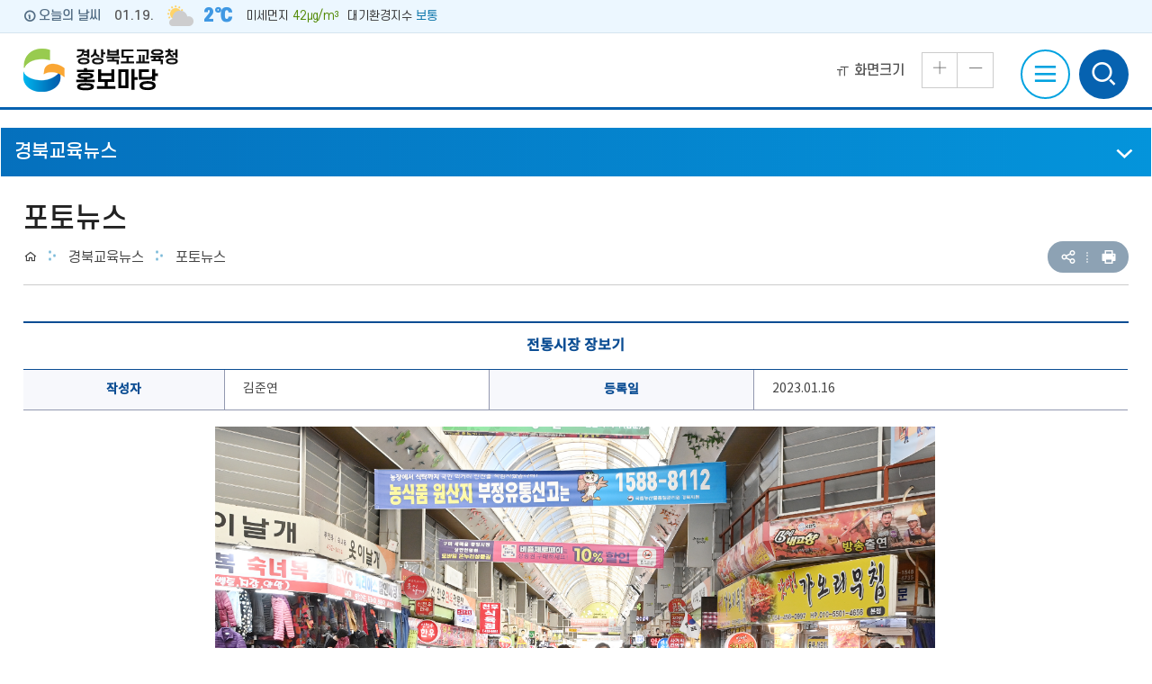

--- FILE ---
content_type: text/html;charset=UTF-8
request_url: https://www.gbe.kr/news/na/ntt/selectNttInfo.do?mi=17630&nttSn=1269765
body_size: 50657
content:



<!DOCTYPE html>
<html lang="ko">
	<head>
		<meta charset="utf-8">
		<meta http-equiv="X-UA-Compatible" content="IE=edge">
		<meta name="viewport" content="width=device-width,initial-scale=1.0,minimum-scale=1.0">		
		<meta name="keywords" content="경상북도교육청홍보마당">
		<meta name="description" content="경상북도교육청홍보마당 누리집에 오신 것을 환영합니다.">
		<meta name="referrer" content="strict-origin-when-cross-origin" />
		<!-- <meta name="robots" content="index,follow"> -->
		<meta property="og:type" content="website">
		<meta property="og:title" content="경상북도교육청홍보마당">
		<meta property="og:description" content="경상북도교육청홍보마당 누리집에 오신 것을 환영합니다.">
		<!-- <meta property="og:image" content="https://www.gbe.kr/images/web/news/common/logo.png"> -->
		<meta property="og:url" content="https://www.gbe.kr/news/main.do">
		
		
		<title>경상북도교육청홍보마당-포토뉴스</title>
		<link rel="canonical" href="https://www.gbe.kr/news/main.do">
		<link rel="shortcut icon" href="https://www.gbe.kr/images/web/news/favicon.ico">
		
		<link rel="stylesheet" href="/js/gbe_v3/mCustomScrollbar/jquery.mCustomScrollbar.css" media="all">
		<link rel="stylesheet" href="/css/web/news/layout.css" media="all">
		<link rel="stylesheet" href="/css/web/news/sub_cnt.css" media="all">
		<link rel="stylesheet" href="/css/co/na/ntt.css" media="all">
		<link rel="stylesheet" href="/css/com/jquery/jquery-ui.min.css" media="all">
		<link rel="stylesheet" href="/css/com/jquery/jquery-confirm.min.css" media="all">
		
		<link rel="stylesheet" href="/css/com/gbe_v3/bannerList.css" media="all">
		<link rel="stylesheet" href="/css/com/gbe_v3/popupList.css" media="all">
		<link rel="stylesheet" href="/css/com/gbe_v3/satisfaction.css" media="all">
		<link rel="stylesheet" href="/css/com/gbe_v3/sitemap.css" media="all">
		
		<script type="text/javascript" src="/js/gbe_v3/jquery.min.js"></script>
		<script type="text/javascript" src="/js/gbe_v3/jquery-ui.min.js"></script>
		<script type="text/javascript" src="/js/gbe_v3/jquery.form.min.js"></script>
		<script type="text/javascript" src="/js/gbe_v3/common.js"></script>
		<script type="text/javascript" src="/js/gbe_v3/con_com.js"></script>
		<script type="text/javascript" src="/js/gbe_v3/modernizr-2.6.2.min.js"></script>
		<script type="text/javascript" src="/js/gbe_v3/slick.min.js"></script>
		<script type="text/javascript" src="/js/gbe_v3/mCustomScrollbar/jquery.mCustomScrollbar.js"></script>
		<script type="text/javascript" src="/js/gbe_v3/ScrollMagic.min.js"></script>
		<script type="text/javascript" src="/js/jquery-confirm.min.js"></script>
		<script type="text/javascript" src="/js/jquery.bpopup.min.js"></script>

		<script type="text/javascript" src="/js/web/news/sub.js"></script>
		<script type="text/javascript" src="/js/web/news/topmenu.js"></script>
	
	</head>
	
	<body>
		<!-- 바로가기 -->
		<div id="skipArea"><a href="#gnb">메인메뉴 바로가기</a> <a href="#contents">본문으로 바로가기</a> </div>
		<!-- //바로가기 -->
		
		<div id="wrap" class="">
			<!-- 상단 팝업 -->
			
			<!-- //상단 팝업 -->
			
			<!-- header  -->
			





<header id="header">
	<div class="headerWrap"> 
		<!--로고-->
		<h1 class="logo">
			<a href="/news/main.do"><img src="/images/web/news/common/logo.png" alt="경상북도교육청홍보마당"></a>
		</h1>
		<!--로고-->
		
		<!-- 날씨정보 -->
		






<!-- airkorea로 미세먼지 조회 -->


 
	<div class="wether_wrap">
		<div class="wether_tit">
			<strong>오늘의 날씨</strong>
			<strong>
				
					
					
						01.19.
					
				
			</strong>
		</div>
		<div class="wether_cont">
			<!-- 날씨 : .wether_type1 맑음, .wether_type2 흐림, wether_type3 비-->
			
			
			
			
				
			
			
			
				
				
					
				
			
			<strong class="wether_type2"><em class="2℃">2℃</em></strong>
			
			<!-- 미세먼지 -->
			
			
				
				
					
				
			
			
			<!-- 대기환경지수 -->
			
			
				
				
					
				
			
			<ul>
				<li>미세먼지 <em>42㎍/m³</em></li>
				<li>대기환경지수 <em>보통</em></li>
			</ul>
		</div>
	</div>


		<!-- //날씨정보 -->

		<!-- 검색 -->
		<div class="total_search">
			<a href="#mSearch" class="hash"><i class="xi-search" aria-hidden="true"></i><span class="hid">검색영역 열기</span></a> 
			<div id="mSearch">
				<h3 class="hid">통합검색</h3>
				<form name="siteSearchForm" id="searchForm" method="get" action="/search/search.do" class="clearfix" onsubmit="return searchGo(this);" target="_blank">
					<div class="con">
						<input type="text" id="topSearch" name="query" class="inputText" title="통합 검색어" placeholder="검색어를 입력하세요">
						<input type="hidden" name="searchType" id="searchType2" value="total"/>
						<input type="hidden" name="sysid" value="news">
						<input type="hidden" name="sysnm" value="경상북도교육청홍보마당">
						<button class="btnSearch"><i class="xi-search"></i><span class="hid">검색</span></button>
					</div>
					<a href="#mSearch" class="btnSearchClose hashClose"><i class="xi-close" aria-hidden="true"></i><span class="hid">통합검색 닫기</span></a>
				</form>
			</div>
		</div>
		<!-- // 검색 -->

		<!-- util -->
		<div class="topUtil">
			<ul class="util">
				
					<li class="m_util"><a href="https://www.gbe.kr/news/lo/login/loginPage.do" title="로그인"><i class="xi-lock-o" aria-hidden="true"></i>로그인</a></li>
				
				
				<li class="m_util siteMap"><a href="/news/sitemap.do?mi=17231"><i class="xi-bars" aria-hidden="true"></i>사이트맵</a></li>
				<li class="fs_ctrl">
					<i class="xi-text-size" aria-hidden="true"></i><strong>화면크기</strong>
					<div class="fs_ctrl_btn">
						<a href="javascript:zoomIn();" title="화면확대" class="plus"><i class="xi-plus-thin"></i><span class="hid">화면확대</span></a>
						<a href="javascript:zoomOut();" title="화면축소" class="minus"><i class="xi-minus-thin"></i><span class="hid">화면축소</span></a>
					</div>
				</li>
			</ul>
		</div>
		<!-- //util -->
		<!-- 상단팝업 on/off -->
		
		<!-- //상단팝업 on/off -->	
		
		<!-- 풀다운 클래스 : fullDown / 하나씩 : oneDown-->
		<!-- 새창일경우 a태그에 target="_blank" title="새창" 넣어주세요 -->
		<div id="gnb" class="fullDown">    
			<div class="bgMenuBar"></div>
			<ul class="dep01">
				<!--START-->
				<li id="21637"><a href="/news/na/ntt/selectNttList.do?mi=17643&bbsId=4744"  ><span>경북교육뉴스</span></a>
					<ul class="dep02">
						<li id="17643"><a href="/news/na/ntt/selectNttList.do?mi=17643&bbsId=4744"  ><span>보도자료</span></a></li>
						<li id="17630"><a href="/news/na/ntt/selectNttList.do?mi=17630&bbsId=4734"  ><span>포토뉴스</span></a></li>
						<li id="17641"><a href="/news/na/ntt/selectNttList.do?mi=17641&bbsId=4748"  ><span>영상소식</span></a></li>
					</ul>
				</li>
				<li id="17625"><a href="/news/na/ntt/selectNttList.do?mi=17641&bbsId=4748"  ><span>경북교육소식</span></a>
					<ul class="dep02">
						<li id="17841"><a href="/news/na/ntt/selectNttList.do?mi=17841&bbsId=4749"  ><span>소식지</span></a></li>
						<li id="19648"><a href="/news/na/ntt/selectNttList.do?mi=19648&bbsId=5248"  ><span>경북교육 웹진</span></a></li>
					</ul>
				</li>
				<li id="17623"><a href="https://www.youtube.com/playlist?list=PLQyICmjWnQ2JFQ4fJ193UVdHRqB4ndzAZ"  ><span>학생기자단</span></a>
					<ul class="dep02">
						<li id="21634"><a href="/news/cm/cntnts/cntntsView.do?mi=21634&cntntsId=8799"  ><span>학생기자단 안내</span></a></li>
						<li id="17634"><a href="https://www.youtube.com/playlist?list=PLQyICmjWnQ2JFQ4fJ193UVdHRqB4ndzAZ"   target="_blank" ><span>학생기자단영상</span></a></li>
						<li id="18391"><a href="https://www.youtube.com/playlist?list=PLQyICmjWnQ2JkUPQ9PvUUlxs7Pgp1pIBN"   target="_blank" ><span>경북학생영상제</span></a></li>
					</ul>
				</li>
				<li id="17624"><a href="/news/na/ntt/selectNttList.do?mi=17635&bbsId=4740"  ><span>학부모기자단</span></a>
					<ul class="dep02">
						<li id="17637"><a href="/news/na/ntt/selectNttList.do?mi=17637&bbsId=4741"  ><span>공지사항</span></a></li>
						<li id="17636"><a href="/news/cm/cntnts/cntntsView.do?mi=17636&cntntsId=7624"  ><span>학부모기자란?</span></a></li>
						<li id="17638"><a href="/news/na/ntt/selectNttList.do?mi=17639&bbsId=4742"  ><span>교육현장취재</span></a>
							<ul class="dep03">
								<li id="17639"><a href="/news/na/ntt/selectNttList.do?mi=17639&bbsId=4742"  ><span>계획서 제출</span></a></li>
								<li id="17640"><a href="/news/na/ntt/selectNttList.do?mi=17640&bbsId=4743"  ><span>기사 제출</span></a></li>
							</ul>
						</li>
						<li id="21635"><a href="https://www.youtube.com/playlist?list=PLQyICmjWnQ2IujBTkII8BD_rkVJYJAmp_"   target="_blank" ><span>학부모기자단 영상</span></a></li>
					</ul>
				</li>
				<li id="22117"><a href="/news/cm/cntnts/cntntsView.do?mi=22118&cntntsId=8943"  ><span>미디어서포터즈</span></a>
					<ul class="dep02">
						<li id="22118"><a href="/news/cm/cntnts/cntntsView.do?mi=22118&cntntsId=8943"  ><span>미디어서포터즈 안내</span></a></li>
						<li id="22119"><a href="/news/na/ntt/selectNttList.do?mi=22119&bbsId=5999"  ><span>콘텐츠 제작활동</span></a></li>
						<li id="22120"><a href="https://www.youtube.com/playlist?list=PLQyICmjWnQ2LM8MhlAxlSWg1-RH2yCU4c"   target="_blank" ><span>미디어서포터즈 영상</span></a></li>
					</ul>
				</li>
				<li id="21636"><a href="http://pf.kakao.com/_ySqxaG/chat"   target="_blank" ><span>기사제보</span></a></li>
				<!--END-->
			</ul>  
		</div>  
		<!-- 전체메뉴 --> 
		<div class="fullmenu_btn">
			<a href="#popFullmenu" id="fullmenuOpen" class="hash"><i class="xi-bars" aria-hidden="true"></i><span class="hid">전체메뉴 열기</span></a>  
		</div>
		<!-- //전체메뉴 -->
	</div>
</header>
<!-- //header --> 
<!-- 전체메뉴 -->
<div class="popFullmenu" id="popFullmenu">
	<div class="fullmenu_wrap">
		<a href="" class="logo"></a>
		<h2><span>전체메뉴</span></h2>  
		<div class="fullmenu_util"></div>
		<div class="fullmenu_group"></div>
		<a href="#popFullmenu" id="fullmenuClose" class="hashClose" title="전체메뉴 닫기"><i class="xi-close" aria-hidden="true"></i><span class="hid">전체메뉴 닫기</span></a>
	</div>
</div>
<!-- //전체메뉴 -->

			<!-- //header  -->
			
			<div id="contents">
				<div class="sub_content_wrap container">
					<!-- 왼쪽메뉴 시작 -->
					





<nav id="snb">
	<!--START-->
		
			<h2><span>경북교육뉴스</span></h2>
			<ul class="dep02">
				<li id="17643"><a href="/news/na/ntt/selectNttList.do?mi=17643&bbsId=4744"  >보도자료</a></li>
				<li id="17630"><a href="/news/na/ntt/selectNttList.do?mi=17630&bbsId=4734"  >포토뉴스</a></li>
				<li id="17641"><a href="/news/na/ntt/selectNttList.do?mi=17641&bbsId=4748"  >영상소식</a></li>
			</ul>
		
		
		
		
		
		
	<!--END-->
</nav>
   
					<!-- //왼쪽메뉴 끝 -->
					
					<div id="subContent">
						<!-- 서브상단 -->
						<div class="titleArea">
							<h2 class="titleH2">포토뉴스</h2>
							<div class="locationWrap">
								






<ul class="location">
	<li class="home"><a href="/news/main.do"><i class="xi-home-o"></i><span class="hid">Home</span></a></li>
	<li><em>경북교육뉴스</em></li>
	<li><em>포토뉴스</em></li>
	
	<span id="menuTitle" style="display:none;">포토뉴스</span>
	<span id="currMenuId" style="display:none;">17630</span>
	<span id="tabBaseId" style="display:none;">17630</span>
</ul>
								


<script type="text/javascript">
function goPrint() {
	var popW = 1000;  // 팝업창 넓이
	var popH = 900;  // 팝업창 높이
	var popX  = (document.body.clientWidth / 2) - (popW / 2) + window.screenLeft; // 팝업창 X 좌표 계산
	var popY  = (document.body.clientHeight / 2) - (popH) + window.screenTop; // 팝업창 Y 좌표 계산
	var referer = encodeURIComponent(location.href); 
	
	window.open("/news/pr/printPage.do?referer="+referer, "printPage",'top='+popY+',left='+popX+',width='+popW+',height='+popH+',scrollbars=yes');	
}

function goSns(shareTy){ 
	var htmlTitle = '경상북도교육청홍보마당';
	var title = ''; // 메뉴타이틀의 경우 스크립트 추가되어 오류  <li><em>경북교육뉴스</em></li>;
	var menuTitle = '포토뉴스';
	var mi = '17630';
	var _br2  = encodeURIComponent('\n'); 
	var linkUrl = location.href;
	
	if(linkUrl.indexOf('?') > -1) {
		if(linkUrl.indexOf('mi=') < 0) {
			linkUrl = linkUrl + '&mi=' +mi	
		}
	} else {
		if(linkUrl.indexOf('mi=') < 0) {
			linkUrl = linkUrl + '?mi=' +mi	
		}
	}
	
	linkUrl = encodeURIComponent(linkUrl);
	
	if(menuTitle != '메뉴명없음') {
		title = htmlTitle + ' : ' + menuTitle;
	} else {
		title = htmlTitle;
	}
	
	title = encodeURIComponent(title);

	if(shareTy == "fbook") {
		window.open('https://www.facebook.com/sharer/sharer.php?u='+ linkUrl, 'facebook', 'width=626,height=436');
	} else if(shareTy == "twt") {
		window.open('https://twitter.com/intent/tweet?url='+ linkUrl + '&text=' + title + '&original_referer=' + linkUrl, 'twitter', 'width=626,height=436');
	} else if(shareTy == "kkot") {
		window.open('https://story.kakao.com/s/share?url='+ linkUrl + '&text=' + title, 'kakaostory', 'menubar=no,toolbar=no,resizable=yes,scrollbars=yes,height=400,width=600');
	} else if(shareTy == "band") {
		window.open('http://band.us/plugin/share?body='+ title + _br2 + linkUrl + '&route=' + linkUrl, 'band', 'width=410, height=540, resizable=no');
	} else if(shareTy == "blog") {
		window.open('https://share.naver.com/web/shareView.nhn?url='+ linkUrl + '&title='+title, 'band', 'width=410, height=540, resizable=no');
	}
	
	
	/* SNS공유 이력 등록 */
	$.ajax({
		type : "post",
		datatype : "json",
		data : {
			shareUrl : location.href,
			snsTy : shareTy,
			//cntntsNm : $('#location').children('span').text() + '>' + $('#location').children('strong').text()
			cntntsNm : menuTitle
		},
		url : "/news/st/Sns/insertSnsInfo.do",
		success : function(data){
		},
		error : function(data){
			//alert("오류가 발생하였습니다.\n관리자에게 문의하세요.");
   		}	
	});
}
</script>

<!-- sns -->
<ul class="shareWrap">
	<li><a href="#shareList" class="share hashToggleClass"><i class="xi-share-alt-o" aria-hidden="true"></i><span class="hid">공유하기</span></a>
		<ul id="shareList">
			<!-- 다국어와 신규누리집 마크업 구조 틀림으로 표시 분리 -->
			
				
				
					<li><a href="#none" class="twitter" onclick="goSns('twt');" title="트위터 새창열림"><span class="hid">트위터</span></a></li>
					<li><a href="#none" class="facebook" onclick="goSns('fbook');" title="페이스북 새창열림"><span class="hid">페이스북</span></a></li>
					<li><a href="#none" class="naverband" onclick="goSns('band');" title="네이버밴드 새창열림"><span class="hid">네이버밴드</span></a></li>
				
			
		</ul>
	</li>
	<li><a href="#none" class="print btnPrint" onclick="goPrint();"><i class="xi-print" aria-hidden="true"></i><span class="hid">인쇄</span></a></li>
</ul>
<!-- //sns --> 
							</div>
						</div>
						<!-- //서브상단 -->
						
						<div class="inContent"> 
							<!-- 서브콘텐츠 -->
							




	<!--START-->
	<!--END-->


							



<script src="/js/fileUpload.js"></script>
<script type="text/javascript" src="/raonkupload/js/raonkupload.js"></script>

<!-- 문서뷰어(사이냅) -->


<script>
	// 문서뷰어(사이냅)
	function fileView(dwldUrl) {
		
		var fileKey = dwldUrl;
		
		if(fileKey == ''){
			alert("존재하지 않는 파일입니다.");
			return false;
		}
		
		$.ajax({
			type : "POST",
			url: "/common/nttGetFilePath.do",
			data : {
				fileKey : fileKey
			},
			success : function(data) {
				var jsonData = JSON.parse(data);
				if(jsonData.resultAt == 'Y') {
					var dwUrl = 'https://www.gbe.kr/'+jsonData.filePath;
					$('#synap_filePath').val(dwUrl);
					$('#synap_fid').val(dwldUrl);
					$('#synap').attr('target', "_blank").submit();
				} else {
					alert(jsonData.msg);
				}
			},
			error : function(data) {
				alert("오류가 발생하였습니다.\n관리자에게 문의하세요.");
			}
		});
	};
</script>

<!-- 문서뷰어(사이냅) -->
<form name="synap" id="synap" action="https://doc.info.go.kr/SynapDocViewServer/job" method="POST">
   <input name="fileType" id="synap_fileType" type="hidden" value="URL">
   <input name="convertType" id="synap_converType" type="hidden" value="0">
   <input name="filePath" id="synap_filePath" type="hidden" value="">
   <input name="fid" id="synap_fid" type="hidden" value="">
</form>

<style>
/* 위젯 레이어 */
.Pstyle {
	opacity:0;
	display:none;
	position:relative;
	width:auto;
	height:auto;
	border:5px solid #fff;
	padding:20px;
	background-color:#fff;
	overflow: auto;
}
.imgClass{text-align:center};
</style>

<script>
	
	//사진 클릭시 현재 포커스 셋팅
	var currFocus;

	var uploadID = "kupload";
	
	// 대용량업로드솔루션 설정
	var uploadConfig = {
		Id: uploadID,
		Mode: "view",
		Height: "150px",
		StatusBar: "0",
		ButtonBarEdit: "add,remove,remove_all",
		HandlerUrl: "/news/na/ntt/nttFileDownHandler.dx"
	};
	
	
	
	
	//대용량업로드 생성완료 이벤트
	function RAONKUPLOAD_CreationComplete(uploadID) {
		
		if(uploadID == "kupload"){
			// 기존 파일 추가
			
				RAONKUPLOAD.AddUploadedFile('1', 'DSC_5358.JPG', '/upload/news/na/bbs_4734/ntt_1269765/img_5926vac5b=d6v97=4ev60=bevd3=8cfcv6aa2v46d0_v1103.jpg', '12181005', '235f2d93bd6f61018baefe58cb5b16d2', uploadID);
			
				RAONKUPLOAD.AddUploadedFile('2', 'DSC_5348.JPG', '/upload/news/na/bbs_4734/ntt_1269765/img_d421v40b0=49vb0=40vc5=88vf9=9c75vb9a1v471d_v191.jpg', '9808223', '6f9c634b21a3554239ea551b8d791cd0', uploadID);
			
				RAONKUPLOAD.AddUploadedFile('3', 'DSC_5368.JPG', '/upload/news/na/bbs_4734/ntt_1269765/img_7ac7v5215=f4ve7=42v81=a8v46=aa21vc9a2vfb70_v9673.jpg', '8179926', 'c26aad87aaa2fb5e0e0988646e226f6b', uploadID);
			
				RAONKUPLOAD.AddUploadedFile('4', 'DSC_5400.JPG', '/upload/news/na/bbs_4734/ntt_1269765/img_babbv28c7=5av65=4bvff=80vc9=0b37va159va6c1_v1094.jpg', '8275053', 'a8d67c620fc02538ecc25cdaa6d45c9b', uploadID);
			
				RAONKUPLOAD.AddUploadedFile('5', 'DSC_5382.JPG', '/upload/news/na/bbs_4734/ntt_1269765/img_d0e8v0633=02vb5=4av17=b5v4d=5fd5vad8fv9edd_v4852.jpg', '8544848', '3aa0a79a5c6151f9f6e0c0bc98a47325', uploadID);
			
			
		}
		
		
	}
	
	$(function(){
		
		//html5 지원 여부 파악
		var formData = "";
		if (fn_html5Support() && fn_FormDataSupport("answerForm")) {
			// 자바 스크립트 in -> 명시된 속성이 명시된 객체에 존재하면 true 반환, 속성 in 객체명
			formData = new FormData($("#answerForm")[0]);
		}else{
			formData = $("#answerForm").serialize();
		}
		
		
		$('.nttUpdatePage').click(function(){
			$('#nttViewForm').attr('action','/news/na/ntt/updateNttPage.do').submit();
		});
		
		$('.insertAnswer').click(function(){
			if($("#answerCn").valueEmpty()) {
	            alert("내용을 입력해주세요.");
	            $("#answerCn").focus();
	            return false;
	        }
			
			if(!confirm('댓글을 등록하시겠습니까?')){
				return;
			}
			$("#answerForm").ajaxSubmit({
				formData : formData,
	            url: "/news/na/ntt/insertNttAnswer.do",
	            dataType: "json",
	            async: true,
	            success: function(responseText, statusText){
	            	if (responseText.resultAt == 'Y') {
		            	alert('댓글이 등록되었습니다.');
		            	//완료 페이지 이동
	            		var bbsId = $("#nttViewForm input[name=bbsId]").val();
		            	var nttSn = $("#nttViewForm input[name=nttSn]").val();
		            	
		            	$("#nttViewForm input[name=mi]").remove();
		            	$("#nttViewForm input[name=bbsId]").remove();
		            	$("#nttViewForm input[name=nttSn]").remove();
		            	$("#nttViewForm").attr('action', "/news/na/ntt/selectNttInfo.do?mi=17630&bbsId="+bbsId+"&nttSn="+nttSn).submit();
					} else if (responseText.resultAt == 'L') {
		            	alert('로그인또는 본인인증 후 댓글 등록이 가능합니다.');
		            	//완료 페이지 이동
		            	location.href="/news/lo/login/loginPage.do";
					} else if (responseText.resultAt == "NA") {
						alert(responseText.resultText);
					} else {
						alert('댓글이 등록 권한이 없습니다.');
					}
	            	
	            }
	        });
		});
		
		$(document).on("click",".updateAnswer",function(){
			if($('#answerCn'+$(this).attr('data-id')).valueEmpty()) {
	            alert("내용을 입력해주세요.");
	            $('#answerCn'+$(this).attr('data-id')).focus();
	            return false;
	        }
			
			if(!confirm('댓글을 수정하시겠습니까?')){
				return;
			}
			
			$('#answerSn').val($(this).attr('data-id'));
			$('#updtAnswerCn').val($('#answerCn'+$(this).attr('data-id')).val());
			$("#answerForm").ajaxSubmit({
				formData : formData,
	            url: "/news/na/ntt/updateNttAnswer.do",
	            dataType: "json",
	            async: true,
	            success: function(responseText, statusText){
	            	if(responseText.resultAt == 'X'){
	            		alert('댓글을 수정할 권한이 없습니다.');
	            	} else {
	            		alert('댓글이 수정되었습니다.');
	            		//완료 페이지 이동
	            		var bbsId = $("#nttViewForm input[name=bbsId]").val();
		            	var nttSn = $("#nttViewForm input[name=nttSn]").val();
		            	
		            	$("#nttViewForm input[name=mi]").remove();
		            	$("#nttViewForm input[name=bbsId]").remove();
		            	$("#nttViewForm input[name=nttSn]").remove();
		            	$("#nttViewForm").attr('action', "/news/na/ntt/selectNttInfo.do?mi=17630&bbsId="+bbsId+"&nttSn="+nttSn).submit();
	            	}
	            }
	        });
		});
		
		$(document).on("click",".answerCancel",function(){
			$('#replyUpdt'+$(this).attr('data-id')).hide();
			$('#replyView'+$(this).attr('data-id')).show();
		});
		
		$(document).on("click",".answerUpadteMode",function(){
			$('#replyView'+$(this).attr('data-id')).hide();
			$('#replyUpdt'+$(this).attr('data-id')).show();
		});
		
		$('.answerDelete').click(function(){
			if(!confirm('댓글을 삭제하시겠습니까?')){
				return;
			}
			$('#answerSn').val($(this).attr('data-id'));
			$("#answerForm").ajaxSubmit({
				formData : formData,
	            url: "/news/na/ntt/deleteNttAnswer.do",
	            dataType: "json",
	            async: true,
	            success: function(responseText, statusText){
	            	alert('댓글이 삭제되었습니다.');
	            	
	            	//완료 페이지 이동
	            	var bbsId = $("#nttViewForm input[name=bbsId]").val();
	            	var nttSn = $("#nttViewForm input[name=nttSn]").val();
	            	
	            	$("#nttViewForm input[name=mi]").remove();
	            	$("#nttViewForm input[name=bbsId]").remove();
	            	$("#nttViewForm input[name=nttSn]").remove();
	            	$("#nttViewForm").attr('action', "/news/na/ntt/selectNttInfo.do?mi=17630&bbsId="+bbsId+"&nttSn="+nttSn).submit();
	            }
	        });
		})
		
		$('.nttDelete').click(function(){
			if(!confirm('게시물을 삭제하시겠습니까?')){
				return;
			}
			//html지원여부파악
			var formData = "";
			if (fn_html5Support() && fn_FormDataSupport("nttViewForm")) {
				// 자바 스크립트 in -> 명시된 속성이 명시된 객체에 존재하면 true 반환, 속성 in 객체명
				formData = new FormData($("#nttViewForm")[0]);
			}else{
				formData = $("#nttViewForm").serialize();
			}
			
			//관리자삭제시 삭제사유기입
			
			
		})
		
		// 게시물 이동
		$(".btnMove").click(function(){
			
			if (!confirm("게시물을 이동하시겠습니까?"))
				return false;
			
			var bbsId = $("#selectMove").val();
			var oriBbsId = $("input[name='bbsId']").val();
			var nttSn = $("input[name='nttSn']").val();
			
			$.ajax({
				type : "post",
				url : "/news/na/ntt/updateBbsId.do",
				data : { 
					bbsId : bbsId,
					oriBbsId : oriBbsId,
					nttSn : nttSn,
					mi : $("#nowMenuId").val()
				},
				dataType : "json",
				success : function(data) {
					if (data == 1) {
						alert("게시물이 이동되었습니다.");
					}
					
					//완료 페이지 이동
					var bbsId = $("#nttViewForm input[name=bbsId]").val();

					$("#nttViewForm input[name=mi]").remove();
					$("#nttViewForm input[name=bbsId]").remove();
					$("#nttViewForm").attr('action', "/news/na/ntt/selectNttList.do?mi=17630&bbsId="+bbsId).submit();
				},
				error : function(data) {
					alert("오류가 발생하였습니다.\n관리자에게 문의하세요.");
				}		
			});				
		});
		
		// 게시물 승인
		$('.confmAtBtn').click(function(){
			var confmTy = $(this).attr("title");
			var confmAt = $(this).attr("data-id");
			var nttSn = $("input[name=nttSn]").val();
			var bbsId = $("input[name=bbsId]").val();
			
			if(!confirm("게시물을 "+confmTy+"하시겠습니까?"))		
				return false;
			
			$.ajax({
				type : "post",
				url : "/news/na/ntt/updateNttConfmAt.do",
				data : {
					confmAt : confmAt,
					nttSn : nttSn,
					bbsId : bbsId
				},
				dataType : "json",
				success : function(data){
					if (data > 0) {
						alert("완료되었습니다.");
					} else {
						alert("오류가 발생하였습니다.\n관리자에게 문의하세요.");
					}
					//완료 페이지 이동
					var bbsId = $("#nttViewForm input[name=bbsId]").val();

					$("#nttViewForm input[name=mi]").remove();
					$("#nttViewForm input[name=bbsId]").remove();
					$("#nttViewForm").attr('action', "/news/na/ntt/selectNttList.do?mi=17630&bbsId="+bbsId).submit();
					
				},
				error : function(data){
					alert("오류가 발생하였습니다.\n관리자에게 문의하세요.");
				}			
			});
		});
	});
	
	
		//html5 지원 여부 파악
		if (fn_html5Support()) {
			 var mobile_at = "N";	
			 var chkWinodw = window.matchMedia("screen and (max-width: 1024px)");
			 chkWinodw.addListener(function(e) {
				    if(e.matches) {
				        mobile_at = "Y";
				    } else {
				        mobile_at = "N";
				    }
				});
		}else{
			 mobile_at = "N";
		}
	
	 //창크기 변화 감지 ( 모바일 화면  max-width: iPad Pro width 값 )
	
		
	//사진 원본 보기
	var thumbCnt = 0; //썸네일 페이징 처리를 위한 값 세팅
	var thumbStaCnt = 0; //현재 썸네일 페이징의 시작 값 ( 이전, 다음 이미지 이동시 페이징 처리  위한 값 )
	var thumbEndCnt = 0; //현재 썸네일 페이징의 종료 값 ( 이전, 다음 이미지 이동시 페이징 처리  위한 값 )
	function photoView(nttSn,fileSn,filePath){
		
		//데스크탑 화면 처리
		if(mobile_at == "N"){
		
		$.ajax({
			type : "POST",
			url : "/news/na/ntt/selectPhtoView.do",
			dataType : "json",
			data : {
				nttSn : nttSn
			},
			success : function(result){
				var selectHtml = "";
				var imgList = result;
				
				//해당 게시물의 이미지 보여주기
				selectHtml += "<div class='photo_top_list'>";
				for( var im = 0 ; im < imgList.length ; im++){
					
					selectHtml += "		<ul id='imgTbody"+im+"' class='photoSlider'>";
					selectHtml += "		 <h3 class='tit1'>"+imgList[im].fileNm;
					selectHtml += "		   <span class ='ar'><button class='btn btn_dark b-close' type='button'>닫기</button></span>";	
					selectHtml += "		 </h3>";
					selectHtml += "          	<h3 class='tit2r'>총 "+imgList.length+" 개 중 "+(im+1)+"번째 이미지</h3>";
					selectHtml += "			<li>";
					selectHtml += "	            <a href='javascript:' onClick = 'prevPhotoView("+im+")' class='btn_prev' title ='이전'>이전</a>";
					selectHtml += "				<div class='rsp_img ac'><img src='/common/nttImgFileDownload.do?fileKey="+imgList[im].dwldUrl+"' alt='"+ imgList[im].replcFileNm +"' onerror=\"this.src=\'/images/co/na/noImg.gif\'\"/></div>";
					selectHtml += "	            <a href='javascript:' onClick = 'nextPhotoView("+im+","+imgList.length+")' class='btn_next' title ='다음'>다음</a>";
					selectHtml += "			</li>";
					selectHtml += "		</ul>";
						
				}
				selectHtml += "</div>";
				
				//썸네일 슬라이드
				selectHtml += "<div class='photo_thumb_list'>";
				selectHtml += " <ul id='imgTbody"+im+"' class='thumbSlider'>";
				selectHtml += "  <li>";
				selectHtml += "   <a href ='javascript:' onClick ='thumbPrevPhtoView()' class='thumb_btn_prev' id='thumb_btn_prev'>이전페이지</a>";
				
					for( var th = 0 ; th < imgList.length ; th++){
						selectHtml +=  "   <a href ='javascript:' onClick ='thumbPhtoView("+th+","+imgList.length+")' id='thumbImg"+th+"' style='display:none' >";
						selectHtml +=  "	<img src='/common/nttImgThumbFileDownload.do?fileKey="+imgList[th].dwldUrl+"' alt='"+ imgList[th].replcFileNm +"' class='thumbImg' onerror=\"this.src=\'/images/co/na/noImg.gif\'\" /></a>";
					}
					
				selectHtml += "   <a href ='javascript:' onClick ='thumbNextPhtoView("+imgList.length+")' class='thumb_btn_next' id='thumb_btn_next'>다음페이지</a>";
				selectHtml += "	 </li>";
				selectHtml += "	</ul>";
				selectHtml += "</div>";
				$('#photoViewDivCnt').html(selectHtml);
				
				//게시물에서 클릭한 이미지 보여주기
				for( var iv = 0 ; iv < imgList.length ; iv++){
					if(imgList[iv].fileSn == fileSn){
						
						$("#imgTbody"+iv).css("display","");
						thumbCnt = iv;
						
						//썸네일 페이징처리 (5개씩 표시)
						var startTv = 0;  //페이징 카운트값
						var endTv = 0; //페이징 종료값
						var tvVal = parseInt(iv/5);
						viewThumbNail("def",tvVal);
						
					}else{
						$("#imgTbody"+iv).css("display","none");
					}
  				}
				
				//이미지 비팝업으로 보여주기
				$('#photoViewDiv').bPopup({
					modalClose : false,
					opacity : 0.6,
					position:[400, 5],
					onOpen: function() { 
						currFocus = document.activeElement.id;
					},
					onClose: function() {
						$("#"+currFocus).focus();
					}
				}, function(){
					$(".b-close").focus();
				});
			},
			error : function(result){   
				alert("오류가 발생하였습니다.\n관리자에게 문의하세요.");
			}					
		});
		// 데스크탑 화면 처리 종료
		
	  } else{ //모바일 화면 처리
		  $("#thumbPhoto"+fileSn).attr('onClick','javascript:');
		  $("#thumbPhoto"+fileSn).attr('href',filePath);
		  $("#thumbPhoto"+fileSn).attr('target','_blank');
		  
	  }
	}
	
	//클릭한 썸네일 이미지 보기
	function thumbPhtoView(paraTcnt,imgLength){
		thumbCnt = paraTcnt; //썸네일 페이징 처리를 위한 현잰값 세팅
		//클릭한 이미지 보여주기
		for( var tv = 0 ; tv < imgLength ; tv++){
			if(tv == paraTcnt){
				$("#imgTbody"+paraTcnt).css("display","");		
			}else{
				$("#imgTbody"+tv).css("display","none");
			}
		}
	}
	
	//이전 이미지 보기
	function prevPhotoView(paraCnt){
		if(paraCnt == 0){
			alert("더이상 이미지가 존재하지 않습니다");
			return false;
		}
		var prevCnt = parseInt(paraCnt)-1; //다음 이미지 호출을 위한 값 세팅
		thumbCnt = prevCnt; //썸네일 페이징 처리를 위한 현재 값 세팅
		$("#imgTbody"+paraCnt).css("display","none");//현재 이미지 display none
 		$("#imgTbody"+prevCnt).css("display","");//이전 이미지 display 
 		
 		//이동한 이미지가 썸네일 페이지를 이동할경우
 		if(prevCnt < thumbStaCnt){
 			for(var prv = thumbStaCnt ; prv < thumbEndCnt ; prv++){
 				$("#thumbImg"+prv).css("display","none");
 			}
 			
 			//이전 페이지 호출
			var tvPreVal = parseInt(thumbCnt/5);
			var	startPreTv = 5 * tvPreVal; //페이징 카운트값
			var	endPreTv = (5 * (tvPreVal+1) );	//페이징 종료값
			thumbStaCnt = startPreTv;//현재 썸네일 페이징의 시작 값 ( 이전, 다음 이미지 이동시 페이징 처리  위한 값 )
			thumbEndCnt = endPreTv; //현재 썸네일 페이징의 종료 값 ( 이전, 다음 이미지 이동시 페이징 처리  위한 값 )
			//썸네일 이전 페이지 호출
			for(var pr = startPreTv ; pr < endPreTv ; pr++){
				$("#thumbImg"+pr).css("display","");
			}
 		}
 		
 		$(".btn_prev").focus();
	}
	
	//다음 이미지 보기
	function nextPhotoView(paraCnt,imgLength){
		var maxLength = parseInt(imgLength)-1;
		if(paraCnt == maxLength){
			alert("더이상 이미지가 존재하지 않습니다");
			return false;
		}
		var nextCnt = parseInt(paraCnt)+1; //다음 이미지 호출을 위한 값 세팅
		thumbCnt = nextCnt; //썸네일 페이징 처리를 위한 현재 값 세팅
		
		$("#imgTbody"+paraCnt).css("display","none");//현재 이미지 display none
 		$("#imgTbody"+nextCnt).css("display","");//다음 이미지 display 
 		
 		//이동한 이미지가 썸네일 페이지를 이동할경우
 		if(nextCnt >= thumbEndCnt){
 			for(var prv = thumbStaCnt ; prv < thumbEndCnt ; prv++){
 				$("#thumbImg"+prv).css("display","none");
 			}
 			
 			//다음 페이지 호출
			var tvNexVal = parseInt(thumbCnt/5);
			var nextVal = tvNexVal+1;
			var startNexTv = 5 * tvNexVal;   //페이징 카운트값
			var	endNexTv = (5 * (tvNexVal+1) );	//페이징 종료값
			thumbStaCnt = startNexTv; //현재 썸네일 페이징의 시작 값 ( 이전, 다음 이미지 이동시 페이징 처리  위한 값 )
			thumbEndCnt = endNexTv; //현재 썸네일 페이징의 종료 값 ( 이전, 다음 이미지 이동시 페이징 처리  위한 값 )
			//썸네일 이전 페이지 호출
			for(var ne = startNexTv ; ne < endNexTv ; ne++){
				$("#thumbImg"+ne).css("display","");
			}
 		}
 		$(".btn_next").focus();
	}
	
	//쒐네일 이전 페이지
	function thumbPrevPhtoView(){
		var startCur = 0;  //페이징 카운트값
		var endCur = 0; //페이징 종료값
		var curVal = parseInt(thumbCnt/5);
		if(curVal == 0){
			alert("더이상 페이지가 존재하지 않습니다.");
			return false;
		}else{
			
			//현재 썸네일 페이지 미호출 하기
			startCur = 5 * curVal; 
			endCur = (5 * (curVal+1) );	
			for(var cu = startCur ; cu < endCur ; cu++){
				$("#thumbImg"+cu).css("display","none");
			}	
			
			//이전 페이지 호출
			var tvPreVal = parseInt(thumbCnt/5);
			var prevVal = tvPreVal-1;
			viewThumbNail("prev",prevVal);
		}
	}
	
	//쒐네일 다음 페이지
	function thumbNextPhtoView(imgLength){
		var startCur = 0;  //페이징 카운트값
		var endCur = 0; //페이징 종료값
		var curVal = parseInt(thumbCnt/5);
		var maxTh = parseInt((imgLength-1)/5);
		if(maxTh == curVal){
			alert("더이상 페이지가 존재하지 않습니다.");
			return false;
		}else{
			
			//현재 썸네일 페이지 미호출 하기
			if( curVal == 0 ){
				startCur = 0; 
				endCur = 5;	
			}else{
				startCur = 5 * curVal; 
				endCur = (5 * (curVal+1) );	
			}
			for(var cu = startCur ; cu < endCur ; cu++){
				$("#thumbImg"+cu).css("display","none");
			}
			
			//다음 페이지 호출
			var tvNexVal = parseInt(thumbCnt/5);
			var nextVal = tvNexVal+1;
			viewThumbNail("next",nextVal);
		}
	}
	
	//썸네일 페이지 호출 연산 ( 페이지 호출 타입, 조건연산 )
	function viewThumbNail(pageTy,tvVal){
		var startTv = 0;  //페이징 카운트값
		var endTv = 0; //페이징 종료값
		if( tvVal == 0 ){
			startTv = 0; 
			endTv = 5;	
		}else{
			startTv = 5 * tvVal; 
			endTv = (5 * (tvVal+1) );	
		}
		thumbStaCnt = startTv;//현재 썸네일 페이징의 시작 값 ( 이전, 다음 이미지 이동시 페이징 처리  위한 값 )
		thumbEndCnt = endTv; //현재 썸네일 페이징의 종료 값 ( 이전, 다음 이미지 이동시 페이징 처리  위한 값 )
		
		if(pageTy == "prev" || pageTy == "next"){
			for(var th = startTv ; th < endTv ; th++){
				$("#thumbImg"+th).css("display","");
			}
			//페이지 이동시, 페이지 첫페이지 이미지 호출
			$("#imgTbody"+thumbCnt).css("display","none");
			$("#imgTbody"+startTv).css("display","");
			thumbCnt = startTv;	
		}else{
			for(var th = startTv ; th < endTv ; th++){
				$("#thumbImg"+th).css("display","");
			}
		}
		
	}
	
	$(document).on("click",".btnList",function(){
		$("#nttViewForm input[name=mi]").remove();
		$("#nttViewForm input[name=bbsId]").remove();
		$("#nttViewForm").attr("action","/news/na/ntt/selectNttList.do?mi=17630&bbsId=4734").submit();
	});
	
	//이전글 다음글 조회
	function prevNextNttInfo(nttSn){
		$("input[name='nttSn']").val(nttSn);
		$("#nttViewForm").attr("action","/news/na/ntt/selectNttInfo.do").submit();
	}
	
	//게시물 리스트 이동
	function nttPageMove(currPage){
		$("#nttViewForm input[name=currPage]").val(currPage);
		$("#nttViewForm input[name=mi]").remove();
		$("#nttViewForm input[name=bbsId]").remove();
		$("#nttViewForm").attr("action","/news/na/ntt/selectNttList.do?mi=17630&bbsId=4734").submit();
	}

	//레이어팝업 초점 이동 펑션
	$(document).on("blur",".thumb_btn_next",function(){
		var foc = document.activeElement.id;
		if(foc.indexOf('thumbImg') < 0 && foc.indexOf('thumb_btn_prev') < 0 ){
			$(".b-close").click();	
		}
	});
	
</script>

<form name="nttViewForm" id="nttViewForm" method="post" >
	<input type="hidden" name="currPage" value=""/>
	<input type="hidden" name="mi" value="17630"/>
	<input type="hidden" name="bbsId" value="4734"/>
	<input type="hidden" name="nttSn" value="1269765"/>
	<input type="hidden" name="bbsPrpos" value="HOMEPAGE"/>
	<input type="hidden" name="upperNttSn" value="0"/>
	<input type="hidden" name="upperNttSnAt" id="upperNttSnAt" value="0"/>
	<input type="hidden" name="selectType" id="selectType"  value="" />
	<input type="hidden" name="searchCate" id="searchCate"  value="" />
	<input type="hidden" name="searchType" value=""/>
	<input type="hidden" name="searchValue" value=""/>
	
	<input type="hidden" name="replyAt" value="" />
	
	<div class="BD_table photo">
		<table>
			<caption>포토뉴스 게시판 상세보기 테이블</caption>
			<colgroup>
				<col style="width: 15%;">
				<col>
			</colgroup>
			<tbody>
				<tr>
					<th scope="col" colspan="4" class="title">전통시장 장보기 </th>
				</tr>
				<tr>
					<th scope="row">작성자</th>
					<td>
						<!-- menuAuthAt 관리자 권한이 있을 시 Y값이 들어간다. 본인글이거나 관리자일 경우 작성자가 보이도록 수정 -->
						
						
						<!-- 게시판관리자만 익명게시판 리스트 작성자 이름 표시 -->
						
							
							
							김준연
						
					</td>
					<th scope="row">등록일</th>
					<td>2023.01.16</td>
				</tr>
				
				<!-- 작성자SMS문자송신 사용여부 -->
				
				
				
				<!-- 성주교육지원청->성주교육-성주교육소식-성주교육뉴스(2216) 상세보기시 이미지 미표시 -->
				
					
						<tr>
							<td class="ac nttView" colspan="4">
								
									
										<a href="#none" id="thumbPhoto2657842"  target="_self" onClick="photoView(1269765,2657842,'/upload/news/na/bbs_4734/ntt_1269765/img_5926vac5b=d6v97=4ev60=bevd3=8cfcv6aa2v46d0_v1103.jpg')">
											
											<img class="thumbview" src="/common/nttImgFileDownload.do?fileKey=235f2d93bd6f61018baefe58cb5b16d2" alt="설맞이 전통시장 장보기 행사에서 경상북도교육감과 내빈들 관계자들의 단체 기념 촬영 사진   확대 보기" onerror="this.src='/images/co/na/noImg.gif'"/>
											
										</a>
									
								
									
										<a href="#none" id="thumbPhoto2657843"  target="_self" onClick="photoView(1269765,2657843,'/upload/news/na/bbs_4734/ntt_1269765/img_d421v40b0=49vb0=40vc5=88vf9=9c75vb9a1v471d_v191.jpg')">
											
											<img class="thumbview" src="/common/nttImgFileDownload.do?fileKey=6f9c634b21a3554239ea551b8d791cd0" alt="설맞이 전통시장 장보기 행사에서 상인들과 인사하는 경상북도교육감을 촬영 한 사진  확대 보기" onerror="this.src='/images/co/na/noImg.gif'"/>
											
										</a>
									
								
									
										<a href="#none" id="thumbPhoto2657844"  target="_self" onClick="photoView(1269765,2657844,'/upload/news/na/bbs_4734/ntt_1269765/img_7ac7v5215=f4ve7=42v81=a8v46=aa21vc9a2vfb70_v9673.jpg')">
											
											<img class="thumbview" src="/common/nttImgFileDownload.do?fileKey=c26aad87aaa2fb5e0e0988646e226f6b" alt="설맞이 전통시장 장보기 행사에서 야채를 구입하는 경상북도교육감을 촬영 한 사진  확대 보기" onerror="this.src='/images/co/na/noImg.gif'"/>
											
										</a>
									
								
									
										<a href="#none" id="thumbPhoto2657848"  target="_self" onClick="photoView(1269765,2657848,'/upload/news/na/bbs_4734/ntt_1269765/img_babbv28c7=5av65=4bvff=80vc9=0b37va159va6c1_v1094.jpg')">
											
											<img class="thumbview" src="/common/nttImgFileDownload.do?fileKey=a8d67c620fc02538ecc25cdaa6d45c9b" alt="설맞이 전통시장 장보기 행사에서 간식거리를 구입하는 경상북도교육감을 촬영 한 사진  확대 보기" onerror="this.src='/images/co/na/noImg.gif'"/>
											
										</a>
									
								
									
										<a href="#none" id="thumbPhoto2657849"  target="_self" onClick="photoView(1269765,2657849,'/upload/news/na/bbs_4734/ntt_1269765/img_d0e8v0633=02vb5=4av17=b5v4d=5fd5vad8fv9edd_v4852.jpg')">
											
											<img class="thumbview" src="/common/nttImgFileDownload.do?fileKey=3aa0a79a5c6151f9f6e0c0bc98a47325" alt="설맞이 전통시장 장보기 행사에서 장보기 하는 경상북도교육감을 촬영 한 사진  확대 보기" onerror="this.src='/images/co/na/noImg.gif'"/>
											
										</a>
									
								
							</td>
						</tr>
					
				
				<tr>
					<td colspan="4">
						<p style="box-sizing: border-box; margin: 0px; padding: 0px; font-weight: inherit; border: 0px currentcolor; vertical-align: baseline; color: rgb(68, 68, 68); font-family: NotoR; font-size: 14px; font-style: inherit; font-variant: inherit;text-decoration-thickness: initial;font-stretch: inherit; line-height: inherit; list-style-type: none; word-spacing: 0.48px; letter-spacing: -0.54px; background-color: rgb(255, 255, 255);">제목: 설맞이 전통시장 장보기 행사</p><p style="box-sizing: border-box; margin: 0px; padding: 0px; font-weight: inherit; border: 0px currentcolor; vertical-align: baseline; color: rgb(68, 68, 68); font-family: NotoR; font-size: 14px; font-style: inherit; font-variant: inherit;text-decoration-thickness: initial;font-stretch: inherit; line-height: inherit; list-style-type: none; word-spacing: 0.48px; letter-spacing: -0.54px; background-color: rgb(255, 255, 255);">날짜: 2023. 01. 16.&nbsp;</p><p style="box-sizing: border-box; margin: 0px; padding: 0px; font-weight: inherit; border: 0px currentcolor; vertical-align: baseline; color: rgb(68, 68, 68); font-family: NotoR; font-size: 14px; font-style: inherit; font-variant: inherit;text-decoration-thickness: initial;font-stretch: inherit; line-height: inherit; list-style-type: none; word-spacing: 0.48px; letter-spacing: -0.54px; background-color: rgb(255, 255, 255);">장소: 구미새마을중앙시장</p><p><br></p>
					</td>
				</tr>
				
				
			  	
				<tr>
					<th scope="row">첨부파일</th>
					<td colspan="3">
						<script type='text/javascript'>
							var upload = new RAONKUpload(uploadConfig);
						</script>
					</td>
				</tr>
				<tr>
					<th scope="row">다운로드 횟수</th>
					<td colspan="3">
						<ul class="file">
						
							<li>
								DSC_5358.JPG&nbsp;
								<strong>&nbsp;( 4회 )</strong>
								
									
								
							</li>
						
							<li>
								DSC_5348.JPG&nbsp;
								<strong>&nbsp;( 0회 )</strong>
								
									
								
							</li>
						
							<li>
								DSC_5368.JPG&nbsp;
								<strong>&nbsp;( 0회 )</strong>
								
									
								
							</li>
						
							<li>
								DSC_5400.JPG&nbsp;
								<strong>&nbsp;( 0회 )</strong>
								
									
								
							</li>
						
							<li>
								DSC_5382.JPG&nbsp;
								<strong>&nbsp;( 0회 )</strong>
								
									
								
							</li>
						
						</ul>
					</td>
				</tr>
				
			</tbody>
		</table>
	</div>
	
	<!-- 공공누리 -->
	
	
	<!-- 버튼 -->
	<div class="btn_st ar mgt20">
	
		
		
		
		
		<a href="javascript:" data-nm="bbsId" data-param="4734" title="목록" class="black btnList">목록</a>
	</div>
	<!-- //버튼 -->

	<!--이미지 원본 보기 -->
	<div id="photoViewDiv" class="Pstyle" style="display:none; width:60%; height:90%;">
		<div id="photoViewDivCnt"></div>
	</div>
</form>




								
<!-- 다음글 이전글 -->

<nav class="BD_listNavi">
	<ul>
		
		<li class="prev">
			<a href="javascript:prevNextNttInfo('1269559');" data-nm="nttSn" data-param="1269559" title="이전글"  >
				<strong>이전글</strong>
				<span>업무협약식</span>
			</a>
		</li>
		
		
		<li class="next">
				<a href="javascript:prevNextNttInfo('1273970');" data-nm="nttSn" data-param="1273970" title="다음글"  >
				<strong>다음글</strong>
				<span>국가교육위원회 현장 소통 간담회</span>
			</a>
		</li>
		
	</ul>
</nav>

<!-- //다음글 이전글 -->

<!-- reply -->
<section class="BD_replyWrap">
	<section class="BD_boxReply">
		<div class="BD_reply-head">
			<form id="answerForm" name="answerForm" method="post">
				<input type="hidden" name="mi" value="17630"/>
				<input type="hidden" name="bbsId" value="4734"/>
				<input type="hidden" name="bbsPrpos" value="HOMEPAGE"/>
				<input type="hidden" name="nttSn" value="1269765"/>
				<input type="hidden" name="answerSj" value="제목없음" />
				<input type="hidden" name="answerSn" id="answerSn"/>
				<input type="hidden" name="updtAnswerCn" id="updtAnswerCn"/>
				
					<p class="info">
						<span>전체댓글수<strong id="_countComment">총 0개</strong></span>
						
							
								<span class="warning">로그인 후 작성이 가능하며 욕설, 상업적인 내용, 특정사안을 비방하는 내용 등은 예고 없이 삭제될 수 있습니다.</span>	
							
							
						
					</p>
				
				
			</form>
		</div>
		<div class="BD_reply-body">
			
			
			
			<p class="BD_noReply" >등록된 댓글이 없습니다. 여러분의 한마디를 남겨주세요~</p>
			
		</div>
	</section>
</section>
<!-- //reply -->


<!-- 게시물 이동 -->

<!-- //게시판 이동 -->								

							<!-- //서브콘텐츠 -->
							
							<!-- 페이지 만족도 및 담당자 -->
							<div id="charge-satisfy">
								<div class="satisfaction">
									
									





								</div>
							</div>
							<!-- //페이지 만족도 및 담당자 -->
						</div>
					</div>
					
					<!-- 퀵메뉴 -->
					
					<!-- //퀵메뉴 -->
					
				</div>
				
				<!-- footer -->
				<footer id="footer"> 
					<div class="container">
						
						







		
<div class="ftBox">
	<ul class="ftLink">
		<li><a href="/main/cm/cntnts/cntntsView.do?mi=4169&cntntsId=2259" target="_blank" class="point">개인정보처리방침</a></li>          
		<!-- <li><a href="">저작권보호정책</a></li>          
		<li><a href="">이용약관</a></li>         
		<li><a href="">이메일무단수집거부</a></li>          
		<li><a href="">사이트맵</a></li> -->
	</ul>
	<ul class="f_info">
		<li><address class="address">경북 안동시 풍천면 도청대로 511 (갈전리) (우)36759</address></li>
		<li>대표전화 054-1396(콜센터)</li>       
		<li>팩스 054-805-3649</li>
	</ul>
	<p class="copyright">COPYRIGHT© 경상북도교육청. ALL RIGHTS RESERVED.</p>
</div>


					</div>
				</footer>
				<!-- // footer -->
				
				<!-- 상단이동 버튼 -->
				<div class="btnTop" id="moveTop"><a href="#none"><i class="xi-arrow-up" aria-hidden="true"></i><span class="hid">최상단으로 이동</span></a></div>
				<!-- //상단이동 버튼 -->
			
			</div>
		</div>
    	    	
		<!-- menuForm -->
		


<!--공통 메뉴 Form -->
<form name="mainMenuForm" id="mainMenuForm" method="post">
	<input type="hidden" name="mi" id="nowMenuId" value="17630" />
	<input type="hidden" name="paramNm" id="paramNm" value=""/>
	<input type="hidden" name="paramVal" id="paramVal" value=""/>
</form>
<!--/공통 메뉴 Form -->
	
<script>
$(function() {
	
	//공통 submit
	$(".menuFormBtn").click(function(){
		var paramVal = $(this).attr('data-param'); 
		var paramNm = $(this).attr('data-nm');
		var paramUrl = $(this).attr('data-url');
		$("#paramVal").val(paramVal);
		$("#paramNm").val(paramNm);
		setTrimMenuId();
		$("#mainMenuForm").attr('action', paramUrl).submit();
	});
	
});

//파라미터 페이지 이동 
function goParamPage( setVal, setNm, setUrl ) {
	$("#paramNm").val(setNm);
	$("#paramVal").val(setVal);
	setTrimMenuId();
	$("#mainMenuForm").attr('action', setUrl).submit();
};

//메뉴 아이디 공백제거
function setTrimMenuId(){
	var nowMenuId = $.trim($("#nowMenuId").val());
	$("nowMenuId").val(nowMenuId);
};
</script>
	
	 
	
	

	
		<!-- /menuForm -->
    	
    </body>
</html>


--- FILE ---
content_type: text/css
request_url: https://www.gbe.kr/css/web/news/layout.css
body_size: 53754
content:
@import url("/css/com/gbe_v3/basic.css"); 

/*-----------------------------------------------------------
Author :gahye, Park
Creative date :2021. 08. 17
-----------------------------------------------------------*/

/* 공통 레이아웃 */
body{opacity:0; }
body.shOn{opacity:1; }
#wrap{overflow:hidden; }
#contents{position:relative; height:auto; overflow:hidden; padding-top:3.75rem; }  
.container{position:relative; width:100%; max-width:1400px; margin:0 auto; }
.container:after{clear:both; display:block; content:""; }
  
/* header */
#header{position:relative; z-index:998; height:5.25rem; background:#fff; border-bottom:1px solid #dcdcdc; }
#header:before{position:absolute; top:calc(100% + 1px); left:50%; width:100vw; height:calc(3.75rem - 1px); -webkit-transform:translateX(-50%); transform:translateX(-50%); background:#fff; content:""; }
#header .headerWrap{position:relative; max-width:1820px; height:100%; margin:auto; padding:1rem 0; }
#header .logo {display:inline-block; vertical-align:middle; }
#header .logo > a{position:relative; display:block; }
#header .logo > a > img{display:block; max-width:100%; }

/* 날씨 */
.wether_wrap{position:relative; display:inline-block; vertical-align:middle; width:12.5rem; margin-left:4rem; font-family:"SCDream"; }
.wether_wrap .wether_tit{background:#e9eef2; border-radius:15px; color:#444; font-size:.7rem; font-weight:600; overflow:hidden; }
.wether_wrap .wether_tit > strong{position:relative; float:left; width:50%; text-align:center; }
.wether_wrap .wether_tit > strong + strong:before{position:absolute; top:50%; left:0; width:1px; height:.6rem; background:#a3adb5; -webkit-transform:translateY(-50%); transform:translateY(-50%); content:""; }
.wether_wrap .wether_cont{margin-top:.5rem; overflow:hidden; }
.wether_wrap .wether_cont > strong{position:relative; float:left; width:50%;color:#3f98e3; font-size:1.2rem; font-weight:900; padding-left:2rem; }
.wether_wrap .wether_cont > strong:before{position:absolute; top:50%; left:0; width:1.5rem; height:1.5rem; -webkit-transform:translateY(-50%); transform:translateY(-50%); background-image:url('/images/web/news/common/wether_ico1.png'); background-size:cover; background-position:center; background-repeat:no-repeat; content:""; }
.wether_wrap .wether_cont > strong.wether_type2:before{background-image:url('/images/web/news/common/wether_ico2.png'); }
.wether_wrap .wether_cont > strong.wether_type3:before{background-image:url('/images/web/news/common/wether_ico3.png'); }
.wether_wrap .wether_cont > ul{float:left; width:50%; }
.wether_wrap .wether_cont > ul > li{font-size:.65rem; color:#333; }
.wether_wrap .wether_cont > ul > li > em{color:#508800; }
.wether_wrap .wether_cont > ul > li + li > em{color:#016ea5; }

/* 통합검색 */
.total_search{position:relative; display:inline-block; vertical-align:middle; margin-left:2.5rem; }		
.total_search #mSearch{width:22.25rem; height:2.6rem; }
.total_search #mSearch form{width:100%; height:100%; }
.total_search #mSearch .con{width:100%; height:100%; }
.total_search #mSearch input{display:block; width:100%; height:100%; padding:0 3.5rem 0 1rem; color:#333; border-width:2px; border-style:solid; border-color:#0662b0; background:#f3f5f6; font-family:"SCDream"; font-size:.8rem; }
.total_search #mSearch input::placeholder{color:#b1b1b1; }
.total_search #mSearch input::-webkit-input-placeholder{color:#b1b1b1; }
.total_search #mSearch input:-ms-input-placeholder{color:#b1b1b1; }
.total_search #mSearch input:hover,
.total_search #mSearch input:focus{outline:0; border-color:#004c8c; }
.total_search #mSearch .btnSearch{position:absolute; top:0; right:0; width:2.6rem; height:100%; background:#0662b0; color:#fff; text-align:center; font-size:1.25rem; }
.total_search #mSearch .btnSearch > i{position:absolute; top:50%; left:50%; -webkit-transform:translate(-50%, -50%); transform:translate(-50%,-50%); -webkit-transition:top .3s; transition:top .3s; }
.total_search #mSearch .btnSearch:hover > i,
.total_search #mSearch .btnSearch:focus > i{top:48%; }
.total_search .hash{position:absolute; display:none; top:.9rem; right:0; width:2.75rem; height:2.75rem; border-radius:50%; line-height:2.75rem; color:#fff; background:#0662b0; text-align:center; font-size:1.55rem; }
.total_search .btnSearchClose{position:absolute; display:none; top:.9rem; right:3.5rem; width:2.75rem; height:2.75rem; border-radius:50%; line-height:2.75rem; color:#fff; background:#0662b0; text-align:center; font-size:1.55rem; }

.tpopup_wrap_act .total_search .hash{right:3.5rem; }

/* util */
.topUtil{position:absolute; top:50%; right:0; -webkit-transform:translateY(-50%); transform:translateY(-50%); }
.topUtil > ul > li{position:relative; display:inline-block; vertical-align:middle; color:#555; font-size:.75rem; font-family:"SCDream"; } 
.topUtil > ul > li + li{margin-left:.75rem; }
.topUtil > ul > li > a{display:block; }
.topUtil > ul > li > a > i{display:inline-block; margin-right:.25rem; }
.topUtil > ul > li.fs_ctrl > strong{display:inline-block; font-weight:600; vertical-align:middle; }
.topUtil > ul > li.fs_ctrl > i{display:inline-block; margin-right:.25rem; vertical-align:middle; }
.topUtil > ul > li.fs_ctrl .fs_ctrl_btn{display:inline-block; vertical-align:middle; margin-left:.75rem; }
.topUtil > ul > li.fs_ctrl .fs_ctrl_btn a{float:left; width:2rem; height:2rem; text-align:center; line-height:calc(2rem - 2px); border-width:1px; border-style:solid; border-color:#ccc; font-size:.9rem; color:#555; }
.topUtil > ul > li.fs_ctrl .fs_ctrl_btn a + a{border-width:1px 1px 1px 0; }
.topUtil > ul > li.fs_ctrl .fs_ctrl_btn a > i{margin-left:0; }
.topUtil > ul > li.fs_ctrl .fs_ctrl_btn a:hover,
.topUtil > ul > li.fs_ctrl .fs_ctrl_btn a:focus{background:#ccc; color:#fff; }

.tpopup_wrap_act .topUtil{right:4.5rem; }

/* 상단메뉴 */ 
#gnb{position:absolute; top:5.25rem; left:50%; max-width:100%; min-width:100%; padding-right:3.75rem; -webkit-transform:translateX(-50%); transform:translateX(-50%); font-family:"SCDream"; font-weight:600; text-align:center; }
#gnb:after{clear:both; display:block; content:""; }
#gnb:before{position:absolute; bottom:0; left:50%; -webkit-transform:translateX(-50%); transform:translateX(-50%); width:100vw; height:1px; background:#dcdcdc; content:""; }
#gnb .bgMenuBar{position:absolute; top:3.75rem; left:50%; width:200vw; -webkit-transform:translateX(-50%); transform:translateX(-50%); background:#fff; box-shadow:4px 4px 10px rgba(169,172,176,0.35); opacity:0; visibility:hidden; content:""; }
#gnb .dep01{width:100%; }
#gnb .dep01 > li{position:relative; float:left; height:3.75rem; letter-spacing:-1px; }
#gnb .dep01 > li > a{position:relative; display:table; width:100%; height:100%; padding:0 .25rem; table-layout:fixed; font-size:1rem; color:#333; }
#gnb .dep01 > li > a > span{display:table-cell; vertical-align:middle; width:100%; }
#gnb .dep01 a[target="_blank"] > span:after{content:"\e980"; font-family:"xeicon"; margin-left:0.2rem; color:#004896; }

/* 상단메뉴 active */
#header.mainMenuOpen #gnb .bgMenuBar{opacity:1; visibility:visible; }

/* 상단메뉴 fullDown */ 
#gnb.fullDown .dep01 > li:before{content:""; position:absolute; bottom:-0.3rem; left:calc(50% - 0.3rem); width:0.6rem; height:0.6rem; border-radius:50%; background:#004896; box-shadow:1px 1px 8px rgba(0,72,150,0.35); opacity:0; z-index:2; }
#gnb.fullDown .dep01 > li .dep02{position:absolute; display:none; top:3.75rem; left:0; width:100%; padding:1rem 0 0.5rem; }
#gnb.fullDown .dep01 > li.active .dep02:before{position:absolute; top:0; left:0; width:100%; height:100%; background:#f2f6fa; content:""; }
#gnb.fullDown .dep01 > li .dep02 > li > a{position:relative; display:block; padding:0.45rem 1.25rem; line-height:1.3; font-size:0.8rem; color:#333; }
#gnb.fullDown .dep01 .dep02 > li.child > a:after{content:""; position:absolute; right:1.25rem; top:16px; display:inline-block; width:15px; height:9px; background:url('/images/web/news/common/dep_arrw.png'); -webkit-transform:rotate(180deg); transform:rotate(180deg); -webkit-transition:transform .3s; transition:transform .3s; }
#gnb.fullDown .dep01 .dep02 > li.child > a > span{position:relative; display:inline-block; padding-right:24px; }
#gnb.fullDown .dep01 .dep03{position:relative; z-index:1; display:none; padding:0.5rem 1.5rem; background:#c8d6e5; overflow:hidden; }
#gnb.fullDown .dep01 .dep03 > li > a{position:relative; display:block; padding:0.2rem 0; line-height:1.3; font-size:0.75rem; color:#333; text-align:left; }
#gnb.fullDown .dep01 .dep02 > li.child.active .dep03{display:block; }


@keyframes gnbMenu_dot{
	0%{transform:translateY(-20%); -webkit-transform:translateY(-20%); }
	50%{transform:translateY(20%); -webkit-transform:translateY(20%); }
	100%{transform:translateY(0); -webkit-transform:translateY(0); }
}
@-webkit-keyframes gnbMenu_dot{
	0%{transform:translateY(-20%); -webkit-transform:translateY(-20%); }
	50%{transform:translateY(20%); -webkit-transform:translateY(20%); }
	100%{transform:translateY(0); -webkit-transform:translateY(0); }
}
/* 상단메뉴 fullDown active */
#header.mainMenuOpen #gnb.fullDown .dep01 .dep02{display:block; }
#gnb.fullDown .dep01 > li.active:before{opacity:1; -webkit-animation:gnbMenu_dot 0.3s; animation:gnbMenu_dot 0.3s; }
#gnb.fullDown .dep01 .dep02 > li > a{text-align:left; }
#gnb.fullDown .dep01 .dep02 > li > a:hover,
#gnb.fullDown .dep01 .dep02 > li > a:focus,
#gnb.fullDown .dep01 .dep02 > li.active > a {background:rgba(173, 197, 224, .4); color:#004896; }
#gnb.fullDown .dep01 .dep02 > li.child.active > a:after{-webkit-transform:rotate(0); transform:rotate(0); }
#gnb.fullDown .dep01 .dep02 > li.child.active > .dep03{display:block; }
#gnb.fullDown .dep01 .dep03 > li > a:hover,
#gnb.fullDown .dep01 .dep03 > li > a:focus{color:#234d8d; }

/* 상단메뉴 oneDown */
#gnb.oneDown .bgMenuBar{display:none !important;}
#gnb.oneDown .dep02_wrap:after{position:absolute; top:0; left:50%; width:200vw; height:100%; background:#fff; box-shadow:4px 4px 10px rgba(169,172,176,.35); -webkit-transform:translateX(-50%); transform:translateX(-50%); content:""; }
#gnb.oneDown .dep01 > li{position:static; float:left; }
#gnb.oneDown .dep02_wrap{position:absolute; top:3.75rem; left:0; width:1400px; min-height:20rem; padding:1.5rem 0 1.5rem 15.5rem; opacity:0; visibility:hidden; -webkit-transition:all 400ms cubic-bezier(0.77, 0, 0.175, 1); transition:all 400ms cubic-bezier(0.77, 0, 0.175, 1); }
#gnb.oneDown .gnb_txt{position:absolute; top:0; left:0;  z-index:1; float:left; width:15.5rem; height:100%; padding-top:1.5rem; font-family:"SCDream"; padding-right:2.5rem; }
#gnb.oneDown .gnb_txt:before{position:absolute; right:0; top:0; width:100vw; height:100%; background:#f7fbff; content:""; }
#gnb.oneDown .gnb_txt > strong{position:relative; display:inline-block; color:#0f3c62; font-size:1.4rem; font-weight:700; opacity:0; -webkit-transition:all 400ms cubic-bezier(0.77, 0, 0.175, 1); transition:all 400ms cubic-bezier(0.77, 0, 0.175, 1); -webkit-transition-delay:.3s; transition-delay:.3s; }
#gnb.oneDown .gnb_txt > strong:after{position:absolute; bottom:-5px; left:50%; width:calc(100% + 20px); height:1.2rem; border-radius:10px; -webkit-transform:translate(-50%); transform:translate(-50%); background:#d9eefd; content:""; }
#gnb.oneDown .gnb_txt > strong > em{position:relative; z-index:1; }
#gnb.oneDown .gnb_txt > span{position:relative; display:block; margin-top:1.25rem; padding-bottom:12rem; color:#50708b; font-size:.85rem; font-weight:400; -webkit-transform:translateY(5px); transform:translateY(5px); opacity:0; -webkit-transition:all 400ms cubic-bezier(0.77, 0, 0.175, 1); transition:all 400ms cubic-bezier(0.77, 0, 0.175, 1); -webkit-transition-delay:.3s; transition-delay:.3s; }
#gnb.oneDown .gnb_txt > span:before{position:absolute; bottom:2rem; left:50%; width:6.9rem; height:6.95rem; -webkit-transform:translateX(-50%); transform:translateX(-50%); background-image:url('/images/web/news/common/gnb_txt_ico.png'); background-size:cover; background-position:center; background-repeat:no-repeat; content:""; }
#gnb.oneDown .dep02{position:relative; z-index:1; float:left; margin:-.625rem; padding-left:3rem; width:100%; text-align:left; -webkit-transition:all 400ms cubic-bezier(0.77, 0, 0.175, 1); transition:all 400ms cubic-bezier(0.77, 0, 0.175, 1); -webkit-transition-delay:.4s; transition-delay:.4s; }
#gnb.oneDown .dep02 > li{display:inline-block; vertical-align:top; padding:.625rem; width:calc(25% - 3px); text-align:left; }
#gnb.oneDown .dep02 > li > a{position:relative; display:table; table-layout:fixed; width:100%; height:2.5rem; padding:0 2rem 0 1rem; border-width:1px; border-style:solid; border-color:#bababa; background:#fff; word-break:break-all; -webkit-transition:color .3s; -moz-transition:color .3s; -ms-transition:color .3s; -o-transition:color .3s; transition:color .3s; overflow:hidden; }
#gnb.oneDown .dep02 > li:first-of-type > a{padding-top:0; }
#gnb.oneDown .dep02 > li > a:before{position:absolute; top:50%; right:1rem; -webkit-transform:translateY(-50%); transform:translateY(-50%); font-family:"xeicon"; font-size:.75rem; color:#929292; content:"\e93e"; -webkit-transition:all 400ms cubic-bezier(0.77, 0, 0.175, 1); transition:all 400ms cubic-bezier(0.77, 0, 0.175, 1); }
#gnb.oneDown .dep02 > li > a > span{display:table-cell; vertical-align:middle; width:100%; font-size:.9rem; font-family:"SCDream"; line-height:1.1; color:#333; -webkit-transition:color 300ms cubic-bezier(0.77, 0, 0.175, 1); -ms-transition:color 300ms cubic-bezier(0.77, 0, 0.175, 1); -moz-transition:color 300ms cubic-bezier(0.77, 0, 0.175, 1); transition:color 300ms cubic-bezier(0.77, 0, 0.175, 1); }
#gnb.oneDown .dep03{height:0; padding:0; border-width:0 1px 1px; border-style:solid; border-color:#bababa; overflow:hidden; opacity:0; visibility:hidden; -webkit-transition:all 400ms cubic-bezier(0.77, 0, 0.175, 1); transition:all 400ms cubic-bezier(0.77, 0, 0.175, 1); }
#gnb.oneDown .dep03 > li a{position:relative; display:block; font-weight:400; font-size:0.8rem; padding:.5rem 1rem .5rem 1.75rem; color:#333; -webkit-transition:all .3s; transition:all .3s; }
#gnb.oneDown .dep03 > li a:after{position:absolute; top:calc(.5rem + 5px); left:1rem; width:4px; height:4px; border-radius:4px; background:#0662b0; content:""; }
#gnb.oneDown .dep01 > li ul.group{padding:.5rem; }
/* oneDown :action */
#gnb.oneDown .dep01 > li.active .dep02_wrap{opacity:1; visibility:visible; }
#gnb.oneDown .dep02 > li.active > a,
#gnb.oneDown .dep02 > li > a:hover{border-width:2px; border-color:#0662b0; color:#0662b0; }
#gnb.oneDown .dep02 > li.active > a > span,
#gnb.oneDown .dep02 > li > a:hover > span{color:#0662b0; }
#gnb.oneDown .dep02 > li.active > a:before{color:#0662b0; -webkit-transform:translateY(-50%) rotate(90deg); transform:translateY(-50%) rotate(90deg); }
#gnb.oneDown .dep02 > li > a:hover:before{color:#0662b0; }
#gnb.oneDown .dep01 > li.active .gnb_txt > strong,
#gnb.oneDown .dep01 > li.active .gnb_txt > span{opacity:1; -webkit-transform:translateY(0); transform:translateY(0); }
#gnb.oneDown .dep01 > li.active .dep02{opacity:1; padding-left:2rem; }
#gnb.oneDown .dep02 > li.active .dep03{height:auto; padding:.5rem 0; opacity:1; visibility:visible; }
#gnb.oneDown .dep03 > li a:hover,
#gnb.oneDown .dep03 > li a:focus{background:#f3f9ff; font-weight:600; }

/* 사이트맵 버튼 */
.fullmenu_btn{position:absolute; top:5.25rem; right:0; width:3.75rem; height:3.75rem; background:#0662b0; color:#fff; line-height:3.75rem; text-align:center; font-size:1.55rem; }
.fullmenu_btn a{display:block; width:100%; height:100%; }

/* 사이트맵 */
.popFullmenu{position:fixed; left:0; top:0; display:none; width:100%; height:100%; background:#fff; z-index:999;font-family:"SCDream"; }
.popFullmenu .gnb_txt{display:none; }
.popFullmenu .fullmenu_wrap{height:100%; font-family:"SCDream"; } 
.popFullmenu .logo{position:absolute; top:1.2rem; display:block; left:2%; z-index:11; }
.popFullmenu h2{position:relative; line-height:4.8rem; border-bottom:1px solid #e4e4e4; font-size:1.4rem; font-weight:600; color:#000; text-align:center; }
.popFullmenu h2 span{position:relative; padding:0 0.5rem; }
.popFullmenu h2 span:before{content:""; position:absolute; left:0; bottom:0; width:100%; height:1rem; border-radius:1rem; background:#e5ecf4; z-index:-1; } 
.popFullmenu .fullmenu_util{display:none; }
.popFullmenu .fullmenu_group{max-width:1400px; margin:2rem auto; }
.popFullmenu .mCS-dark-thick.mCSB_scrollTools .mCSB_dragger .mCSB_dragger_bar{background-color:#2a5faf; } 
.popFullmenu a{position:relative; }
.popFullmenu a > span{position:relative; display:inline-block; z-index:1; }
.popFullmenu .dep1 a[target="_blank"]:after{display:inline-block; margin-left:0.25rem; vertical-align:middle; font-family:"xeicon"; font-weight:400; content:"\e980"; } 
.popFullmenu .fullmenu_group{height:calc(100% - 170px); } 
.popFullmenu .fullmenu_group .mCSB_scrollTools .mCSB_draggerContainer{left:10px; }
.popFullmenu .dep01{margin:-2rem -1rem 0; overflow:hidden; }
.popFullmenu .dep01 > li{display:inline-block; margin-top:2rem; padding:0 1rem; width:calc(25% - 5px) !important; line-height:1.3; vertical-align:top; font-size:0.8rem; }
.popFullmenu .dep01 > li > a{display:block; position:relative; border-bottom:1px solid #ccdaea; font-size:1.1rem; font-weight:600; font-size:1rem; color:#004896; }
.popFullmenu .dep01 > li > a:before{content:""; display:inline-block; position:absolute; bottom:-1px; left:0; z-index:1; width:0; height:2px; background:#1da1f2; background:linear-gradient(to right, #4799e0, #004896); -webkit-transition:0.2s; -ms-transition:0.2s; transition:0.2s; }
.popFullmenu .dep01 a[target="_blank"]:after{content:"\e980"; font-family:"xeicon"; margin-left:0.2rem; color:#004896; }
.popFullmenu .dep01 > li > a > span{position:relative; display:block; padding:1rem 0 1rem 1.5rem; }
.popFullmenu .dep01 > li > a > span:before{content:""; position:absolute; right:0; bottom:-0.4rem; width:0.8rem; height:0.8rem; background:#004896; border-radius:50%; box-shadow:1px 1px 8px rgba(0,72,150,0.35); }
.popFullmenu .dep02{padding:1rem 0; }
.popFullmenu .dep02 li > a{display:block; position:relative; padding:0.4rem 0 0.4rem 0; font-weight:500; font-size:0.8rem; color:#222; font-weight:600; } 
.popFullmenu .dep02 li.dep > a:after{content:"\e941"; position:absolute; right:0; top:0.4rem; font-family:"xeicon"; }
.popFullmenu .dep02 li > a > span{position:relative; display:inline-block; -webkit-transition:0.3s; transition:0.3s; }
.popFullmenu .dep02 li > ul{overflow:hidden; margin:0.2rem 0; padding:0.5rem 0.5rem 0.5rem 1rem; background:#e5ecf4; }
.popFullmenu .dep02 li > ul > li > a{display:block; position:relative; padding:0.3rem 0 0.3rem 0.7rem; font-weight:600; font-size:0.7rem; color:#222; }
.popFullmenu .dep02 li > ul > li > a:before{content:""; display:inline-block; position:absolute; top:0.6rem; left:0; width:4px; height:4px; border-radius:50%; background:#00a291; }
.popFullmenu .dep02 li > ul > li > a[target="_blank"]:after{color:#004896; }
.popFullmenu .popUntil{position:absolute; top:2.4rem; left:0; display:none; margin:-.5rem; }
.popFullmenu .popUntil > li{position:relative; float:left; padding:.5rem; }
.popFullmenu .popUntil > li > a{position:relative; line-height:45px; font-size:.6rem; }
.popFullmenu .popUntil > li + li > a:before{position:absolute; top:50%; left:-.5rem; width:3px; height:3px; background:#fff; content:""; -webkit-transform:translateY(-50%); transform:translateY(-50%); }
/** 사이트맵 :action **/  
.popFullmenu .dep01 > li > a:hover:before,
.popFullmenu .dep01 > li > a:focus:before{width:100%; }
.popFullmenu .dep02 > li > a:hover span,
.popFullmenu .dep02 > li > a:focus span{color:#014ba8; box-shadow:inset rgb(55 123 223 / 20%) 0 -10px 0; }
.popFullmenu .dep02 li > ul > li > a:hover,
.popFullmenu .dep02 li > ul > li > a:focus{text-decoration:underline; }
#fullmenuClose{position:absolute; right:3.5%; top:1rem; width:2.5rem; height:2.5rem; color:#fff; line-height:2.5rem; background:#004896; font-size:1rem; border-radius:50%; text-align:center; }
#fullmenuClose > i{position:relative; transition:transform .3s; -webkit-transition:transform .3s; }
#fullmenuClose:focus > i,
#fullmenuClose:hover > i{-webkit-transform:rotate(180deg); transform:rotate(180deg); }

/* footer */
#footer{position:relative; z-index:2; background:#e8e8e8; word-break:keep-all; padding-bottom:2.5rem; font-family:"SCDream"; }
#footer .ftBox{position:relative; font-size:0.8rem; color:#555; overflow:hidden; }
#footer .ftBox .ft_logo{position:absolute; left:0; top:0; display:block; }
#footer .ftBox .ftLink{margin:0 -.5rem; padding:1rem 0; border-bottom:1px solid #cdd1d5;} /* 211108 jsl 수정 */
#footer .ftBox .ftLink li{position:relative; display:inline-block; position:relative; padding:.25rem .5rem; }
#footer .ftBox .ftLink li a.point{color:#2f7cbd; font-weight:700; }
#footer .ftBox .ftLink li + li:before{position:absolute; top:50%; left:0; width:1px; height:12px; background:#aeb3b8; -webkit-transform:translateY(-50%); transform:translateY(-50%); content:""; }
#footer .ftBox .ftLink li > a:hover,
#footer .ftBox .ftLink li > a:focus{text-decoration:underline; }
#footer .f_info{margin:0 -.75rem; padding:1rem 0; /* border-top:1px solid #cdd1d5; */ } /* 211108 jsl 수정 */
#footer .f_info:after{display:block; clear:both; content:""; }
#footer .f_info > li{float:left; padding:.25rem .75rem; }
#footer .ftBox .copyright{font-size:.75rem; }

/* slick control 공통 */
.control{position:relative; }
.control a{position:relative; display:inline-block; vertical-align:middle; font-size:1.1rem; color:#222; }
.control a.slick_arr > i,
.control a.slick_arr > img{position:relative; -webkit-transition:transform .3s, opacity .3s; transition:transform .3s, opacity .3s; }
.control a.slick_arr.slick-disabled{opacity:.3; cursor:default; }
.control a.slick_play{display:none; }
/* slick control 공통 :action*/
.control a.slickPrev:hover > i,
.control a.slickPrev:focus > i,
.control a.slickPrev:hover > img,
.control a.slickPrev:hover > img{-webkit-transform:translateX(-3px); transform:translateX(-3px); }
.control a.slickNext:hover > i,
.control a.slickNext:focus > i,
.control a.slickNext:hover > img,
.control a.slickNext:focus > img{-webkit-transform:translateX(3px); transform:translateX(3px); }
.control a.slick-hidden:hover > i,
.control a.slick-hidden:focus > i,
.control a.slick-hidden:hover > img,
.control a.slick-hidden:focus > img{-webkit-transform:translateX(0) !important; transform:translateX(0) !important; }
 
/* banner*/
.bnlst_wrap{position:relative; padding-left:calc(140px + 1rem); }
.bnlst_wrap:after{display:block; clear:both; content:""; }
.bnlst_wrap:before{position:absolute; top:0; left:50%; -webkit-transform:translateX(-50%); transform:translateX(-50%); width:200vw; height:100%; background:#fff; border-top:1px solid #c4c4c4; content:""; }		
.bnlst_wrap .bnlst{height:4.5rem; }
.bnlst_wrap .bnlst .slider_wrap > a{position:relative; display:block; height:4.5rem; }
.bnlst_wrap .bnlst .slider_wrap > a img{position:absolute; top:50%; left:50%; -webkit-transform:translate(-50%, -50%); transform:translate(-50%, -50%); max-width:90%; }
.bnlst_wrap .control{position:absolute; top:50%; left:0; -webkit-transform:translateY(-50%); transform:translateY(-50%); }
.bnlst_wrap .control > a{float:left; width:35px; height:35px; line-height:33px; text-align:center; border:1px solid #ccc; color:#898989; font-size:.85rem; }
.bnlst_wrap .control > a + a{border-left:0; }

/* footer 관련사이트 */
.relate_site{position:relative; width:100%; height:100%; min-height:70px; margin:auto; clear:both; }
.relate_site > ul{display:table; table-layout:fixed; width:100%; }
.relate_site > ul > li{position:relative; display:table-cell; width:1%; }
.relate_site > ul > li .tit{position:relative; display:block; padding:0 1.75rem; line-height:70px; font-size:.8rem; color:#333; background:#cdd1d5; font-weight:400; font-family:"SCDream"; z-index:1; }
.relate_site > ul > li .tit:after{position:absolute; right:1.75rem; top:50%; -webkit-transform:translateY(-50%); transform:translateY(-50%); font-family:'xeicon'; font-size:.95rem; content:'\e913'; line-height:1; color:#333; -webkit-transition:transform .3s; transition:transform .3s; }
.relate_site > ul > li + li .tit{border-width:0 0 0 1px; border-style:solid; border-color:#aeb3b8; }
.relate_site .list_box{position:absolute; z-index:1; bottom:70px; left:0; width:100%; max-height:20rem; background:#333; }
.relate_site .list_box .all_list{position:relative; height:0; padding:0; color:#fff; z-index:1; overflow:hidden; opacity:0; visibility:hidden; -webkit-transition:opacity .5s, visibility .5s, padding .5s; transition:opacity .5s, visibility .5s, padding .5s; }
.relate_site .list_box .all_list > li{padding:0 1.5rem; }
.relate_site .list_box .all_list > li + li > a{border-top:1px dashed #7d7d7d; }
.relate_site .list_box .all_list > li > a{display:block; padding:.5rem 0; }
.relate_site .list_box .all_list > li > a > span{position:relative; display:inline-block; }
.relate_site .list_box .all_list > li > a > span:before{position:absolute; bottom:0; left:0; width:0; height:1px; background:#ddd; content:""; -webkit-transition:width .3s; transition:width .3s; }
.relate_site > ul > li.active .tit{background:#b2b4b5; }
.relate_site > ul > li.active .tit:after{-webkit-transform:translateY(-50%) rotate(180deg); transform:translateY(-50%) rotate(180deg); }
.relate_site > ul > li.active .all_list{height:auto; padding:0.5rem 0; opacity:1; visibility:visible; }
.relate_site .list_box .all_list > li > a:hover > span:before,
.relate_site .list_box .all_list > li > a:focus > span:before{width:100%; }

/* btnTop */ 
.btnTop{position:fixed; width:61px; height:65px; background:#505f6e; left:50%; bottom:20px; -webkit-transform:translateX(-50%) translateX(+761px); transform:translateX(-50%) translateX(+761px);  z-index:99; }
.btnTop a{position:relative; display:block; width:100%; height:100%; }
.btnTop > a > i{position:absolute; top:50%; left:50%; -webkit-transform:translate(-50%, -50%); transform:translate(-50%, -50%); text-align:center; font-size:1rem; color:#fff; -webkit-transition:top .3s; transition:top .3s; }
.btnTop > a:hover > i,
.btnTop > a:focus > i{top:calc(50% - 3px); }

/* 상단팝업 */
#uppopBtn{position:absolute; top:50%; right:0; width:3.4rem; height:3.85rem; -webkit-transform:translateY(-50%); transform:translateY(-50%); background-image:url('/images/web/news/common/uppopBtn.png'); background-size:contain; background-position:center; background-repeat:no-repeat; }
#wrap{-webkit-transition:padding-top .3s; transition:padding-top .3s; }
#wrap.uppopOpen{padding-top:8.5rem; }
.header_fixed #wrap.uppopOpen{padding-top:0; }
.tpopup_wrap{position:absolute; z-index:997; top:0; left:0; width:100%; height:8.5rem; border-bottom:1px solid #cad6df; overflow:hidden; background:#e9eef2; visibility:visible; overflow:hidden; opacity:1; }
.top_popup{overflow:hidden; max-width:96%; width:1820px; position:relative; margin:auto; }
.top_popup .list_wrap{position:relative; overflow:hidden; margin:auto; }
.tpopup_wrap .list_wrap .control{position:absolute; bottom:0; right:0; z-index:2; } 
.tpopup_wrap .list_wrap .control a{display:inline-block; vertical-align:middle; color:#555; font-size:.7rem; }
.tpopup_wrap .list_wrap .control #uppopPlay{display:none; }
.tpopup_wrap .list_wrap .control label{display:inline-block; margin:0 .5rem 0 .25rem; font-family:"SCDream"; font-size:.6rem; color:#555; vertical-align:middle; }
.tpopup_wrap .list_wrap .control input[type="checkbox"]{display:inline-block; width:15px; height:15px; vertical-align:middle; appearance:none; border:2px solid #a9b9c7; }
.top_popup .topPopList{position:relative; margin:0 -1px; }
.top_popup .topPopList .slick-track{margin:0; }
.top_popup .topPopList .topPopListItem{overflow:hidden; }
.top_popup .topPopList .topPopListItem > div{display:table; table-layout:fixed; width:100%; height:7.5rem; }
.top_popup .topPopList .topPopListItem a{position:relative; display:table-cell; vertical-align:middle; width:100%; padding:0 3rem; }
.top_popup .topPopList .topPopListItem a:before{position:absolute; top:50%; left:0; height:2rem; border-left:1px solid #b9cdde; -webkit-transform:translateY(-50%); transform:translateY(-50%); content:""; }
.top_popup .topPopList .topPopListItem a .imgBox{display:inline-block; vertical-align:middle; width:3rem; height:3rem; }
.top_popup .topPopList .topPopListItem a .imgBox >  img{display:block; width:100%; -webkit-transition:transform .3s; transition:transform .3s; }
.top_popup .topPopList .topPopListItem a .txtBox{display:inline-block; vertical-align:middle; width:calc(100% - 4rem); max-height:2.5rem; padding-left:1.5rem; font-family:"SCDream"; color:#244056; overflow:hidden; font-size:.85rem; font-weight:600; }
.top_popup .slick-arrow{overflow:hidden; position:absolute; top:calc(50% - 1px); -webkit-transform:translateY(-50%); transform:translateY(-50%); width:2rem; height:100%; padding:0; background:#e9eef2; cursor:pointer; z-index:1; }
.top_popup .slick-arrow:before{position:absolute; top:50%; left:50%; -webkit-transform:translate(-50%, -50%); transform:translate(-50%, -50%); color:#555; font-size:1.25rem; font-family:"xeicon"; content:"\e908";  }
.top_popup .slick-prev{left:0; }
.top_popup .slick-next{right:0; }
.top_popup .slick-next:before{content:"\e90b"; }
.top_popup .topPopList .topPopListItem a:hover .imgBox >  img,
.top_popup .topPopList .topPopListItem a:focus .imgBox >  img{-webkit-transform:rotateY(180deg); transform:rotateY(180deg); }
.top_popup .topPopList .topPopListItem a:hover .txtBox,
.top_popup .topPopList .topPopListItem a:focus .txtBox{text-decoration:underline; }

/*==== sub layout ====*/
.sub_content_wrap{min-height:680px; margin-top:2.5rem; }
/* 서브메뉴 */
body.sub #gnb:before{height:2px; background:#0662b0; }
#snb{float:left; width:13rem; margin-bottom:5rem; font-family:"SCDream"; }
#snb .gnb_txt{display:none; }
#snb h2{position:relative; width:100%; height:6.75rem; text-align:center; font-size:1.2rem; background:-moz-linear-gradient(90deg, rgba(5, 112, 189, 1) 0%, rgba(4, 148, 219, 1) 100%); background:-webkit-linear-gradient(90deg, rgba(5, 112, 189, 1) 0%, rgba(4, 148, 219, 1) 100%); background:-o-linear-gradient(90deg, rgba(5, 112, 189, 1) 0%, rgba(4, 148, 219, 1) 100%);filter:progid:DXImageTransform.Microsoft.gradient( startColorstr='#0494DB', endColorstr='#0570BD', GradientType=0 ); background:-ms-linear-gradient(90deg, rgba(5, 112, 189, 1) 0%, rgba(4, 148, 219, 1) 100%); background:linear-gradient(90deg, rgba(5, 112, 189, 1) 0%, rgba(4, 148, 219, 1) 100%); }
#snb h2:before{position:absolute; bottom:0; right:0; width:3.8rem; height:3.75rem; background:url('/images/web/news/common/snb_bg.png') no-repeat center/cover; content:""; }
#snb h2 span{position:absolute; top:50%; left:50%; width:100%; padding:0 1rem; font-size:1.1rem; font-weight:600; color:#fff; -webkit-transform:translate(-50%, -50%); transform:translate(-50%, -50%); }
#snb .dep02 a{position:relative; display:block; line-height:1.3; }
#snb .dep02 > li > a[target="_blank"]:after{content:"\e980"; font-family:"xeicon"; margin-left:0.2rem; color:#004896; }
#snb .dep02 a[target="_blank"] > span:after{content:"\e980"; font-family:"xeicon"; margin-left:0.2rem; color:#004896; }
#snb .dep02 > li{overflow:hidden; }
#snb .dep02 > li.active{overflow:visible; }
#snb .dep02 > li > a{position:relative; padding:1rem 2.5rem 1rem 1rem; font-size:0.85rem; font-weight:600; color:#333; -webkit-transition:0.3s; transition:0.3s; overflow:hidden; } 
#snb .dep02 > li > a:before{position:absolute; z-index:-1; bottom:0; left:0; width:100%; height:1px; background:#bababa; -webkit-transition:height .3s; transition:height .3s; content:""; }
#snb .dep02 > li.child > a:after{position:absolute; top:1.25rem; right:1rem; width:18px; height:12px; background-image:url('/images/web/news/common/snb_arr.png'); background-repeat:no-repeat; background-size:cover; background-position:0 0; content:""; -webkit-transition:background-position 0.3s; transition:background-position 0.3s; } 
#snb .dep03{padding:0 1.5rem; background:#f5f5f5; height:0; opacity:0; visibility:hidden; transition:all .35s ease; -webkit-transition:all .35s ease; }
#snb .dep03 > li > a{padding:1rem 0 1rem 1.2rem; color:#333; font-size:.8rem; }
#snb .dep03 > li > a:before{position:absolute; top:1.3rem; left:0.3rem; width:4px; height:4px; border-radius:4px; background:#0662b0; border-radius:3px; content:""; }
#snb .dep03 > li > a:after{position:absolute; top:0; left:0; width:calc(100% + 2rem); height:100%; background:#fff; box-shadow:0 0 5px rgba(0,0,0,.3); content:""; opacity:0; -webkit-transform:translateX(10px); transform:translateX(10px); -webkit-transition:transform .3s, opacity .3s; transition:transform .3s, opacity .3s; }
#snb .dep03 > li > a > span{position:relative; z-index:1; }
#snb .dep02 > li.child.active > a:after,
#snb .dep02 > li.child > a:hover:after,
#snb .dep02 > li.child > a:focus:after{background-position:-18px 0; }
#snb .dep02 > li.active > a,
#snb .dep02 > li > a:hover,
#snb .dep02 > li > a:focus{color:#fff; -webkit-transition-delay:.3s; transition-delay:.3s; }
#snb .dep02 > li.active > a:before,
#snb .dep02 > li > a:hover:before,
#snb .dep02 > li > a:focus:before{background:#f1900c; height:100%; -webkit-transition-delay:.3s; transition-delay:.3s; }
#snb .dep02 > li.active > .dep03{padding:0 1rem .5rem; height:auto; opacity:1; visibility:visible; }
#snb .dep03 > li.active > a,
#snb .dep03 > li > a:hover,
#snb .dep03 > li > a:focus{color:#003956; } 
#snb .dep03 > li.active > a:before,
#snb .dep03 > li > a:hover:before,
#snb .dep03 > li > a:focus:before{top:1rem; left:auto; right:-1rem; width:auto; height:auto; font-family:"xeicon"; content:"\e93f"; z-index:2; background:transparent; color:#003956; }
#snb .dep03 > li.active > a,
#snb .dep03 > li > a:hover,
#snb .dep03 > li > a:focus{color:#003956; font-weight:700; }
#snb .dep03 > li.active > a:after,
#snb .dep03 > li > a:hover:after,
#snb .dep03 > li > a:focus:after{opacity:1; -webkit-transform:translateX(0); transform:translateX(0); }
#snb .dep04{padding:0 1.5rem; background:#fff; height:0; opacity:0; visibility:hidden; overflow:hidden; transition:all .35s ease; -webkit-transition:all .35s ease; }
#snb .dep04 > li > a{padding:.5rem .5rem .5rem .75rem; color:#333; font-size:.7rem; }
#snb .dep04 > li > a:before{position:absolute; top:.85rem; left:0; width:5px; height:2px; background:#196eb6; content:""; }
#snb .dep03 > li.active > .dep04{margin:.5rem 0; padding:0 1rem; height:auto; opacity:1; visibility:visible; }
#snb .dep04 > li > a:hover,
#snb .dep04 > li > a:focus{text-decoration:underline; }
#snb .dep04 > li.active > a{color:#196eb6; font-weight:700; }

/* sub 컨텐츠 */
#subContent{float:left; margin-left:3rem; padding:1.5rem 0 5rem; width:calc(100% - 16rem); }

.titleArea{position:relative; margin-bottom:2rem; }
.titleH2{font-size:1.2rem; font-weight:600; color:#222; font-family:"SCDream"; }
.locationWrap{padding:1rem 0; border-bottom:1px solid #ccc; }
.location:after{clear:both; display:block; width:100%; content:""; }
.location{margin:0 -.875rem; }
.location > li{position:relative; float:left; color:#555; padding:0 .875rem; }
.location > li:before{position:absolute; top:50%; left:-.2rem; width:.4rem; height:.55rem; -webkit-transform:translateY(-50%); transform:translateY(-50%); background:url('/images/web/news/common/location_arr.png')no-repeat center/cover; content:""; }
.location > li > a, 
.location > li > em{display:inline-block; color:#444; font-size:.75rem; font-family:"SCDream"; }
.location > li a.home{padding-left:0; }
.location > li.home:before{display:none; }

.shareWrap{position:absolute; bottom:0.7rem; right:0; z-index:1; height:1.75rem; border-radius:1.75rem; }
.shareWrap:before{content:""; position:absolute; left:0; top:0; width:100%; height:100%; background:#8da2b4; border-radius:2rem; z-index:2; }
.shareWrap li{position:relative; float:left; height:100%; }
.shareWrap a{position:relative; display:inline-block; width:1.8rem; height:100%; text-align:center; overflow:hidden; }
.shareWrap a i{line-height:1.75rem; font-size:.9rem; }
.shareWrap > li > a{position:relative; width:2.25rem; color:#fff; z-index:3; }
.shareWrap > li:first-child > a:before{content:""; position:absolute; right:0; top:50%; width:2px; height:.6rem; -webkit-transform:translateY(-50%); transform:translateY(-50%); border-left:2px dotted #c6d1da; }

#shareList{position:absolute; top:50%; right:0; width:8.15rem; height:100%; -webkit-transform:translate(30%,-50%); transform:translate(30%,-50%); visibility:hidden; opacity:0; -webkit-transition:transform .3s, opacity .3s, visibility .3s; transition:transform .3s, opacity .3s, visibility .3s; }
#shareList > li + li{margin-left:0.15rem; }
#shareList > li > a{display:block; width:1.75rem; height:100%; }
#shareList > li > a:before{position:relative; display:block; width:100%; height:100%; background-size:100%; background-position:center; background-repeat:no-repeat; content:""; -webkit-transition:transform .3s; transition:transform .3s; display:none; }
#shareList > li > a.facebook:before{background-image:url('/images/web/news/common/share_ico2.png'); }
#shareList > li > a.twitter:before{background-image:url('/images/web/news/common/share_ico1.png'); }
#shareList > li > a.naverband:before{background-image:url('/images/web/news/common/share_ico3.png'); }
#shareList > li > a.kakaostory:before{background-image:url('/images/web/news/common/share_ico4.png'); }
#shareList.active{-webkit-transform:translate(0,-50%); transform:translate(0,-50%); opacity:1; visibility:visible; }
#shareList.active > li > a:before{display:block; }
/*==== //sub layout ====*/


/* RESPONSIVE */ 
/* RESPONSIVE */ 
@media (max-width:1950px){
	#header .headerWrap{width:96%; max-width:96%; }
}	
@media (max-width:1850px){
	/* header */
	#header{height:4.25rem; }
	#header .headerWrap{margin-top:1.85rem; }
	#header .logo{position:absolute; top:50%; left:0; -webkit-transform:translateY(-50%); transform:translateY(-50%); }

	/* 상단메뉴 */
	#gnb{top:4.25rem; padding:0; }
	
	/* 날씨 */
	.wether_wrap{position:absolute; top:-1.85rem; left:0; width:100%; height:1.85rem; margin:0; }
	.wether_wrap:before{position:absolute; top:0; left:50%; width:100vw; height:100%; background:#ecf7ff; border-bottom:1px solid #d5e4ef; -webkit-transform:translateX(-50%); transform:translateX(-50%); content:""; }
	.wether_wrap .wether_tit{float:left; line-height:calc(1.85rem - 1px); }
	.wether_wrap .wether_tit > strong{width:auto; font-size:.7rem; color:#555; }
	.wether_wrap .wether_tit > strong + strong{margin-left:.75rem; }
	.wether_wrap .wether_tit > strong + strong:before{display:none; }
	.wether_wrap .wether_tit > strong:first-of-type{padding-left:.85rem; color:#536d84; }
	.wether_wrap .wether_tit > strong:first-of-type:after{position:absolute; top:50%; left:0; -webkit-transform:translateY(-50%); transform:translateY(-50%); font-family:"xeicon"; content:"\e9a7"; }
	.wether_wrap .wether_cont{position:relative; float:left; margin:0 0 0 .75rem; }
	.wether_wrap .wether_cont > strong{width:auto; font-size:1rem; line-height:calc(1.85rem - 1px); }
	.wether_wrap .wether_cont > ul{width:auto; margin-left:.75rem; }
	.wether_wrap .wether_cont > ul > li{float:left; line-height:calc(1.85rem - 1px); }
	.wether_wrap .wether_cont > ul > li + li{margin-left:.5rem; }
	
	/* 통합검색 */
	.total_search{position:static; }
	.total_search .hash{display:block; }
	.total_search .btnSearchClose{display:block; }
	.total_search #mSearch{position:absolute; display:none; z-index:1; top:4.25rem; left:50%; width:104%; height:auto; padding:1rem 2%; -webkit-transform:translateX(-50%); transform:translateX(-50%); }
	.total_search #mSearch:before{position:absolute; top:0; left:50%; width:100vw; height:100%; background:#fff; border-bottom:1px solid #dcdcdc; -webkit-transform:translateX(-50%); transform:translateX(-50%); content:""; }
	.total_search #mSearch form{position:relative; height:3.5rem; }
	.total_search #mSearch .con{position:relative; width:80%; margin:auto; }
	.total_search #mSearch input{padding:0 4.5rem 0 1rem; }
	.total_search .btnSearchClose{position:absolute; top:-4.35rem; right:0; }
	.total_search #mSearch .btnSearch{width:3.5rem; }
	#uppopOpen .total_search .btnSearchClose{right:3.6rem; }
	.tpopup_wrap_act .total_search .btnSearchClose{right:3.6rem; }
	
	/* 사이트맵 버튼 */
	.fullmenu_btn{top:.9rem; right:3.25rem; width:2.75rem; height:2.75rem; border-radius:50%; line-height:calc(2.75rem - 4px); color:#00a2e0; border:2px solid #00a2e0; background:#fff; }
	.tpopup_wrap_act .fullmenu_btn{right:6.75rem; }	
	
	/* util */
	.topUtil{right:7.5rem; }
	.tpopup_wrap_act .topUtil{right:10.5rem; }
	
	/* 상단팝업 */
	#uppopBtn{width:3.3rem; height:3.6rem; }
}

@media (max-width:1630px){
	/* 공통 레이아웃 */
	#contents{padding-top:3.5rem; }
	
	/* header */
	#header:before{height:calc(3.5rem - 1px); }
	
	/* 상단메뉴 */
	#gnb .bgMenuBar{top:3.5rem; }
	#gnb .dep01 > li{height:3.5rem !important; }
	
	/* 상단메뉴 oneDown */
	#gnb.oneDown .dep02_wrap{top:3.5rem; width:100%; }
	#gnb.oneDown .gnb_txt > strong{font-size:1.2rem; }
	#gnb.oneDown .dep02 > li{width:calc(33.333% - 3px); }
	#gnb.oneDown .gnb_txt > strong{font-size:1rem; }
	#gnb.oneDown .dep02 > li > a > span{font-size:.8rem; }
	
	/* 상단메뉴 fullDown */
	#gnb.fullDown .dep01 > li .dep02{top:3.5rem; }
	
	/* 사이트맵 */
	.popFullmenu .dep01 > li{width:calc(33.333% - 4px) !important; }
	.popFullmenu .fullmenu_group{width:96%; } 
}
@media screen and (max-width:1440px){
	.container{width:96%; max-width:96%; }
	
	/* 상단 메뉴 */
	#gnb .dep01 > li > a{font-size:.9rem; }
}
@media screen and (max-width:1280px){
	/* 공통 레이아웃 */
	#contents{padding-top:0; }  
	
	/* header */
	#header{border-bottom:3px solid #0662b0; }
	#header:before{display:none; }
	
	/* 상단 메뉴 */
	#header #gnb{display:none; }
	
	/* 사이트맵 */
	.popFullmenu .logo{display:none; }
	.popFullmenu .fullmenu_wrap{margin:0; }
	.popFullmenu .fullmenu_group{height:calc(100% - 6rem); margin:1rem auto 0; }
	.popFullmenu h2{padding:0 0 0 2%; line-height:4rem; background:#2a3b4d; text-align:left; color:#fff; font-size:1rem; }
	.popFullmenu h2 span:before{display:none; }
	.popFullmenu .dep01{margin:0; padding:0; }
	.popFullmenu .dep01 > li{display:block; margin:0; padding:0; width:100% !important; }
	.popFullmenu .dep01 > li + li{margin-top:.5rem; }
	.popFullmenu .dep01 > li > a{font-size:.9rem; border:1px solid #b2c8df; }
	.popFullmenu .dep01 > li > a:before{bottom:0; width:100%; height:0; background:#004896; }   
	.popFullmenu .dep01 > li.child > a{padding-right:1.5rem; }
	.popFullmenu .dep01 > li.child > a:after{position:absolute; top:0.5rem; right:0.5rem; font-family:"xeicon"; font-size:1.5rem; content:'\e942'; z-index:3; } 
	.popFullmenu .dep01 > li > a > span{padding-left:1rem }
	.popFullmenu .dep01 > li > a > span:before{display:none; }
	.popFullmenu .dep01 > li.child.active > a:after{transform:rotate(180deg); -webkit-transform:rotate(180deg); }
	.popFullmenu .dep01 > li > a:focus,
	.popFullmenu .dep01 > li.active > a{color:#fff; } 
	.popFullmenu .dep01 > li > a:focus:before,
	.popFullmenu .dep01 > li.active > a:before{height:100%; }
	.popFullmenu .dep02{display:none; padding:0.5rem 1rem;  border:1px solid #dfdfdf; border-top:none; }
	.popFullmenu .dep02 > li.child{position:relative; } 
	.popFullmenu .dep02 > li.child.active > a{color:#014ba8; font-weight:600; }
	.popFullmenu .dep02 > li.child > a:after{content:"\e913"; font-family:"xeicon"; position:absolute; right:0; top:0.4rem; }
	.popFullmenu .dep02 > li.child.active > a:after{content:"\e91a"; }
	.popFullmenu .dep02 > li > a:focus span{box-shadow:none; }
	.popFullmenu .dep02 > li.child > a{padding-right:1rem; }
	.popFullmenu .dep02 li .dep03{display:none; }
	.popFullmenu .dep01 li.active .dep02,
	.popFullmenu .dep02 li.active .dep03{display:block; }
	.popFullmenu .fullmenu_util{display:block; position:absolute; right:5rem; top:1.4rem; }
	.popFullmenu .fullmenu_util .util > li{float:left; color:#fff; font-size:.7rem; padding:0 .25rem; }
	.popFullmenu .fullmenu_util .util > li > a > i{display:inline-block; margin-right:.25rem; }
	.popFullmenu .fullmenu_util .util > li.siteMap,
	.popFullmenu .fullmenu_util .util > li.fs_ctrl{display:none; }
	#fullmenuClose{top:0.7rem; width:auto; background:transparent; font-size:1.4rem; }

	/* 통합검색 */
	.total_search #mSearch form{height:2.5rem; }
	.total_search #mSearch .con{width:100%; }
	.total_search #mSearch .btnSearch{width:2.5rem; }
	.total_search #mSearch input{padding:0 3.5rem 0 .5rem; font-size:.75rem; }
	
	/* util */
	.topUtil > ul > li.m_util{display:none; }
	.topUtil > ul > li.fs_ctrl{margin-left:0; }

	/*==== sub layout ====*/ 
	.sub_content_wrap{margin-top:1rem; }
	.titleH2{font-size:1.5rem; }
	.locationWrap{padding:0.5rem 0 1rem 0; }
	
	/* 서브메뉴 */
	#snb{width:104%; margin-left:-2%; margin-bottom:0; }
	#snb h2{padding-top:0; height:auto; border-radius:0; text-align:left; }
	#snb h2:before{display:none; }
	#snb h2 span{position:relative; display:block; left:auto; top:auto; padding:0.75rem 3rem 0.75rem 0.75rem; width:100%; font-size:1rem; -webkit-transform:none; transform:none; cursor:pointer; text-shadow:none; }
	#snb h2 span:before{display:none; }
	#snb h2 span:after{position:absolute; top:0.6rem; right:1rem; line-height:1.85rem; text-align:center; font-family:"xeicon"; font-size:1rem; content:"\e941"; }
	#snb h2 span.active:after{content:"\e944"; }
	#snb .dep02{display:none; }
	#snb .dep02 > li > a{padding:0.75rem; }
	#snb .dep02 > li.child > a:after{top:1rem; }
	#snb .dep02 > li.child:not(.active) > a:hover,
	#snb .dep02 > li.child:not(.active) > a:focus{color:#333; }
	#snb .dep02 > li.child:not(.active) > a:hover:after,
	#snb .dep02 > li.child:not(.active) > a:focus:after{background-position:0 0; }
	#snb .dep02 > li:not(.active) > a:hover:before,
	#snb .dep02 > li:not(.active) > a:focus:before{background:#bababa; height:1px; }
	#snb .dep02 > li.active > .dep03{padding:0; }
	#snb .dep03 > li > a{padding:.75rem 0 .75rem 1rem; }
	#snb .dep03 > li.active > a:before{top:.75rem; right:1rem; }
	#snb .dep03 > li:not(.active) > a:hover, 
	#snb .dep03 > li:not(.active) > a:focus{color:#333; font-weight:400; }
	#snb .dep03 > li > a:before,
	#snb .dep03 > li:not(.active) > a:before{top:1.15rem; }
	#snb .dep03 > li:not(.active) > a:hover:before, 
	#snb .dep03 > li:not(.active) > a:focus:before{content:""; top:1.15rem; left:0.3rem; width:4px; height:4px; border-radius:4px; background:#0662b0; border-radius:3px; content:""; }
	#snb .dep03 > li:not(.active) > a:hover:after, 
	#snb .dep03 > li:not(.active) > a:focus:after{opacity:0; -webkit-transform: translateX(10px); transform: translateX(10px); }
	#snb .dep03 > li.active > .dep04{margin-top:0; }
	
	/* sub 컨텐츠 */
	#subContent{margin-left:0; padding:1.5rem 0; width:100%; }
	/*==== //sub layout ====*/ 

} 
@media screen and (max-width:1200px){

	/* 상단팝업 */
	#wrap.uppopOpen{padding-top:6rem; }
	.tpopup_wrap{position:absolute; height:6rem; }
	.top_popup .topPopList .topPopListItem > div{height:6rem; }
	.top_popup .topPopList .topPopListItem a{padding:0 2.5rem; }
	.top_popup .topPopList .topPopListItem a .txtBox > strong{font-size:.75rem; }
	.top_popup .topPopList .topPopListItem a .txtBox > span{font-size:.6rem; margin-top:0; }
	.top_popup .topPopList .topPopListItem a .imgBox{width:2.5rem; height:2.5rem; margin-left:1px; }
	.top_popup .topPopList .topPopListItem a .txtBox{padding-left:1rem; }
	.top_popup .list_wrap{width:100%; }
	.top_popup .slick-arrow:before{font-size:1.5rem; } 
	.tpopup_wrap .list_wrap .control{bottom:.55rem; }
	
}
@media screen and (max-width:1024px){
	/* 상단팝업 :시작 */
	.top_popup .topPopList .topPopListItem a:before{display:none; }
	
	/* btnTop */  
	.btnTop{left:auto; right:1rem; bottom:1rem; -webkit-transform:translateX(0); transform:translateX(0); }
	
	/* footer 관련사이트 */
	.relate_site > ul{display:block; table-layout:inherit; }
	.relate_site > ul:after{display:block; clear:both; content:""; }
	.relate_site > ul > li{display:block; float:left; width:50%; }
	.relate_site > ul > li:nth-of-type(3) .tit{border-width:1px 0 0 0; }
	.relate_site > ul > li:last-of-type .tit{border-width:1px 0 0 1px; }
	.relate_site .list_box{max-height:17rem; }
	.relate_site > ul > li .tit{line-height:60px; }
	.relate_site .list_box{bottom:60px; }
	
	/*==== sub layout ====*/
	/* 서브메뉴 */
	.titleH2{padding-right:2.5rem; font-size:1.3rem; }

	.shareWrap{bottom:auto; top:0; }
	.shareWrap > li > a{width:1.75rem; }
	.shareWrap li a.print{display:none; }
	.shareWrap > li:first-child > a:before{display:none; }
	#shareList{width:7.5rem; }	 
	/*==== //sub layout ====*/
	
}
@media screen and (max-width:768px){
	/* slick control 공통 */
	.control a.slickPrev:hover > i,
	.control a.slickPrev:focus > i,
	.control a.slickPrev:hover > img,
	.control a.slickPrev:focus > img{-webkit-transform:translateX(0); transform:translateX(0); }
	.control a.slickNext:hover > i,
	.control a.slickNext:focus > i,
	.control a.slickNext:hover > img,
	.control a.slickNext:focus > img{-webkit-transform:translateX(0); transform:translateX(0); }

	/* header */
	#header{height:3.75rem; }
	#header .headerWrap{margin-top:1.5rem; padding:.75rem 0; }
	#header .logo > a{width:10rem; }
	
	/* 상단팝업 */
	.top_popup .topPopList .topPopListItem a:hover .imgBox >  img,
	.top_popup .topPopList .topPopListItem a:focus .imgBox >  img{-webkit-transform:rotateY(0deg); transform:rotateY(0deg); }
	.top_popup .topPopList .topPopListItem a:hover .txtBox,
	.top_popup .topPopList .topPopListItem a:focus .txtBox{text-decoration:none; }
	#fullmenuClose:focus > i,
	#fullmenuClose:hover > i {-webkit-transform:rotate(0deg); transform:rotate(0deg); }
	
	/* 날씨 */
	.wether_wrap{display:none; }
	
	/* util */
	.topUtil{width:100%; top:-1.5rem; right:auto; left:0; -webkit-transform:translateY(0); transform:translateY(0); }
	.topUtil:before{position:absolute; bottom:0; left:50%; width:100vw; height:100%; background:#fff; border-bottom:1px solid #d5e4ef; -webkit-transform:translateX(-50%); transform:translateX(-50%); content:""; }
	.topUtil > ul > li{font-size:.65rem; }
	.topUtil > ul > li.fs_ctrl .fs_ctrl_btn a{width:1.5rem; height:1.5rem; line-height:1.5rem;font-size:.6rem; border-color:#d5e4ef; border-width:0 1px; }
	.topUtil > ul > li.fs_ctrl .fs_ctrl_btn a + a{border-width:0 1px 0 0; }
	.topUtil > ul > li.fs_ctrl .fs_ctrl_btn a:hover, .topUtil > ul > li.fs_ctrl .fs_ctrl_btn a:focus{background:transparent; color:#555; }
	
	/* 사이트맵 버튼 */
	.fullmenu_btn{right:2.5rem; width:2rem; height:2rem; line-height:calc(2rem - 4px); font-size:1.1rem; }
	.tpopup_wrap_act .fullmenu_btn{right:5.5rem; }
	
	/* 통합검색 */
	.total_search #mSearch{top:3.75rem; }
	.total_search .hash{width:2rem; height:2rem; line-height:2rem; font-size:1.1rem; }
	.tpopup_wrap_act .total_search .hash{right:2.85rem; }
	.total_search .btnSearchClose{width:2rem; height:2rem; top:-3.85rem; line-height:2rem; font-size:1.1rem; }
	.tpopup_wrap_act .total_search .btnSearchClose{right:2.85rem; }
	
	/* 상단팝업 */
	#uppopBtn{width:2.45rem; height:2.65rem; }
	
	/* banner */
	.bnlst_wrap{padding-left:140px; }
	.bnlst_wrap .control > a{width:30px; height:30px; line-height:28px; }
	
	/* btnTop */  
	.btnTop{width:52px; height:53px; }
	.btnTop > a:hover > i,
	.btnTop > a:focus > i{top:50%; }
	
	/* 사이트맵 */
	.popFullmenu h2{line-height:3.5rem; }
	.popFullmenu .fullmenu_util{right:4rem; }
	#fullmenuClose{font-size:1.1rem; }
	
	/* footer */
	#footer .ftBox .ftLink li > a:hover,
	#footer .ftBox .ftLink li > a:focus{text-decoration:none; }
	
	/* footer 관련사이트 */
	.relate_site .list_box .all_list > li > a > span:before{display:none; }
	
	/*==== sub layout ====*/
	.titleH2{font-size:1rem; }
	 
	.location > li a.home:after{top:0; width:1.2rem; height:1.2rem; line-height:1.2rem; font-size:0.7rem; }
	.location > li a.home{padding-left:1.5rem; }
	/*==== //sub layout ====*/
	
}
 
@media screen and (max-width:480px){
	/* header */
	#header .logo > a{width:7rem;}
	
	/* footer 관련사이트 */
	.relate_site > ul > li{float:none; width:100%; }
	.relate_site > ul > li + li .tit{border-width:1px 0 0 0 !important; }
	.relate_site > ul > li .tit{line-height:55px; }
	.relate_site .list_box{bottom:55px; }
	
	/* 사이트맵 */
	.popFullmenu .fullmenu_util{right:3rem; }
}   

/* 갤럭시 폴드z 대응*/
@media screen and (max-width:300px){
	/* header */
	
	/* 통합검색 */
	.total_search{display:none; }
	
	/* 사이트맵 버튼 */
	.tpopup_wrap_act .fullmenu_btn,
	.fullmenu_btn{right:0; }
	
	/* 사이트앱 */
	.popFullmenu h2{height:3.5rem; }
	.popFullmenu h2 span{display:none; }
	.popFullmenu .fullmenu_util{right:auto; left:2%; }
	
	/* 상단팝업 */
	#wrap.uppopOpen{padding-top:0; }
	.tpopup_wrap,
	#uppopBtn{display:none !important; }
}

--- FILE ---
content_type: text/css
request_url: https://www.gbe.kr/css/web/news/sub_cnt.css
body_size: 2812
content:
@import url("/css/com/gbe_v3/con_com.css");

/*-----------------------------------------------------------
Author : gahye, Park
Creative date :2021. 08. 20
-----------------------------------------------------------*/

/* 업무안내 211025 추가 */
.process_list{overflow:hidden;}
.process_list > li{float:left;position:relative;width:33.33%;padding:10px 20px;box-sizing:border-box;}
.process_list > li:first-child{padding-left:0;}
.process_list > li:before{ display:inline-block;position:absolute; top:50%; left:-13px; -webkit-transform:rotate(45deg) translateY(-50%); -ms-transform:rotate(45deg) translateY(-50%); -o-transform:rotate(45deg) translateY(-50%); -moz-transform:rotate(45deg) translateY(-50%); transform:rotate(45deg) translateY(-50%); width:12px; height:12px; box-sizing:border-box;border-top:3px solid #155eb6; border-right:3px solid #00b0a0; content:""; }
.process_list > li:first-child:before{display:none;}

.process_list .process_tit{padding:10px;text-align:center;background-color:#155eb6;color:#fff;}
.process_list > li:nth-child(even) .process_tit{background-color:#00b0a0;}

.process_list > li .depth2{padding:10px;border:1px solid #155eb6;background-color:#fff;}
.process_list > li:nth-child(even) .depth2{border-color:#00b0a0;}

.link_list_st2 {margin-bottom:20px;overflow:hidden;}
.link_list_st2 li {width:33%; float:left; margin:1px 0;}
.link_list_st2 li a {display:block; margin-right:2px; padding:11px 10px; line-height:19px; font-size:13.5px; color:#444; text-align:center; border:2px solid #d3d3d3; -webkit-transition:all 0.3s ease; -moz-transition:all 0.3s ease; -ms-transition:all 0.3s ease; transition:all 0.3s ease;} /* 210118 jhk 공통사항 폰트 크기 수정 */
.link_list_st2 li.on a, .link_list_st2 li.on a:hover, .link_list_st2 li a:hover {font-family:"NotoM"; color:#222; border-color:#0c3f7b;}
.link_list_st2 li a[target='_blank'] {background:url("/images/com/con_com/tab2_off_blank.png") no-repeat 95% center;}
.titT4_bgB  {position:relative; font-size:18px; line-height:1.3; font-family:'NotoM'; font-weight:bold; color:#222; padding:3px 8px; margin-bottom:8px; letter-spacing:-0.5px; display:inline-block; background:url('/images/com/con_com/tit_4.png') repeat-x bottom}


@media screen and (max-width:767px) {
	
	/* 767px 이하 스타일 211025 추가 */
	.process_list > li{float:none;width:100% !important;padding:20px 0;}
	.process_list > li:before{top:-4px; left:50%; -webkit-transform:rotate(45deg) translate(-50%,0) ; -ms-transform:rotate(45deg) translate(-50%,0) ; -o-transform:rotate(45deg) translate(-50%,0) ; -moz-transform:rotate(45deg) translate(-50%,0) ; transform:rotate(45deg) translate(-50%,0) ;  border-top:0; border-bottom:3px solid #155eb6; }
	.process_list > li .depth2{min-height:auto !important;}
}

--- FILE ---
content_type: text/css
request_url: https://www.gbe.kr/css/com/gbe_v3/popupList.css
body_size: 5529
content:
@charset "utf-8";

/* 리스트팝업 201127 jsl */
.popup_tbl {padding:10px;}
.popup_tbl table {width:100%; margin-top:10px; border-collapse:collapse; border-left:1px solid #ddd; border-top:2px solid #0c3f7b;}
.popup_tbl th {text-align:left;}
.popup_tbl th, .popup_tbl td {padding: 10px 2px 10px 10px;font-size: 14px;border-right:1px solid #ddd;border-bottom:1px solid #ddd;font-family: NotoR; vertical-align:middle;}
.popup_tbl td {text-align:center;}
.popup_tbl p.popup_bu {position:relative;padding-left:12px;font-size:14px;line-height:1.4;color:#444;}
.popup_tbl p.popup_bu:before {content:''; position:absolute; top:9px; left:0; width:4px; height:4px; background:#0c3f7b; border-radius:2px;}

.btn_gr {display:inline-block; margin:1px; line-height:22px; font-size:17px; font-family:"NotoM"; -webkit-transition:all 0.3s ease; -moz-transition:all 0.3s ease; -ms-transition:all 0.3s ease; transition:all 0.3s ease;}
.btn_gr {padding:10px 15px; color:#fff; background:#515151;}
.btn_gr:hover, .btn_gr:focus {background:#424141;}

.btn_gr.mini {display:inline-block; margin:1px; line-height:18px; font-size:14px; font-family:"NotoR"; -webkit-transition:all 0.3s ease; -moz-transition:all 0.3s ease; -ms-transition:all 0.3s ease; transition:all 0.3s ease;}
.btn_gr.mini {padding:5px 10px; color:#fff; background:#515151;}

.btn_gr.ico_w {position:relative; padding:10px 50px 10px 15px;}
.ico_w span, .ico_g span {position:absolute; right:15px; top:50%; display:block; width:18px; height:18px; margin-top:-9px; -webkit-transition:all 0.3s ease; -moz-transition:all 0.3s ease; -ms-transition:all 0.3s ease; transition:all 0.3s ease;}
.ico_w:hover span, .ico_w:focus span, .ico_g:hover span, .ico_g:focus span {right:20px;}

.ico_w span.down {background:url("/images/com/con_com/btn_dwldW.png") no-repeat;}
.ico_w span.link {background:url("/images/com/con_com/btn_linkW.png") no-repeat;}
.ico_w span.home {background:url("/images/com/con_com/btn_homeW.png") no-repeat;}
.ico_w span.mail {background:url("/images/com/con_com/btn_mailW.png") no-repeat;}
.ico_w span.search {background:url("/images/com/con_com/btn_searchW.png") no-repeat;}
.ico_w span.glan {background:url("/images/com/con_com/btn_glanW.png") no-repeat;}
.ico_w span.more {background:url("/images/com/con_com/btn_moreW.png") no-repeat;}
.ico_w span.cldr {background:url("/images/com/con_com/btn_cldrW.png") no-repeat;}

.ico_g span.down {background:url("/images/com/con_com/btn_dwldG.png") no-repeat;}
.ico_g span.link {background:url("/images/com/con_com/btn_linkG.png") no-repeat;}
.ico_g span.home {background:url("/images/com/con_com/btn_homeG.png") no-repeat;}
.ico_g span.mail {background:url("/images/com/con_com/btn_mailG.png") no-repeat;}
.ico_g span.search {background:url("/images/com/con_com/btn_searchG.png") no-repeat;}
.ico_g span.glan {background:url("/images/com/con_com/btn_glanG.png") no-repeat;}
.ico_g span.more {background:url("/images/com/con_com/btn_moreG.png") no-repeat;}
.ico_g span.cldr {background:url("/images/com/con_com/btn_cldrG.png") no-repeat;}

/* 버튼 : 작은사이즈 + 아이콘 */
.btn_gr.mini.ico_w {position:relative; padding:5px 35px 5px 10px;}
.mini.ico_w span, .mini.ico_g span {position:absolute; right:10px; top:50%; display:block; width:13px; height:13px; margin-top:-7px; -webkit-transition:all 0.2s ease; -moz-transition:all 0.2s ease; -ms-transition:all 0.2s ease; transition:all 0.2s ease;}
.mini.ico_w:hover span, .mini.ico_w:focus span, .mini.ico_g:hover span, .mini.ico_g:focus span {right:13px;}

.mini.ico_w span.down {background:url("/images/com/con_com/btn_dwldW_SML.png") no-repeat;}
.mini.ico_w span.link {background:url("/images/com/con_com/btn_linkW_SML.png") no-repeat;}
.mini.ico_w span.home {background:url("/images/com/con_com/btn_homeW_SML.png") no-repeat;}
.mini.ico_w span.mail {background:url("/images/com/con_com/btn_mailW_SML.png") no-repeat;}
.mini.ico_w span.search {background:url("/images/com/con_com/btn_searchW_SML.png") no-repeat;}
.mini.ico_w span.glan {background:url("/images/com/con_com/btn_glanW_SML.png") no-repeat;}
.mini.ico_w span.more {background:url("/images/com/con_com/btn_moreW_SML.png") no-repeat;}
.mini.ico_w span.cldr {background:url("/images/com/con_com/btn_cldrW_SML.png") no-repeat;}

.mini.ico_g span.down {background:url("/images/com/con_com/btn_dwldG_SML.png") no-repeat;}
.mini.ico_g span.link {background:url("/images/com/con_com/btn_linkG_SML.png") no-repeat;}
.mini.ico_g span.home {background:url("/images/com/con_com/btn_homeG_SML.png") no-repeat;}
.mini.ico_g span.mail {background:url("/images/com/con_com/btn_mailG_SML.png") no-repeat;}
.mini.ico_g span.search {background:url("/images/com/con_com/btn_searchG_SML.png") no-repeat;}
.mini.ico_g span.glan {background:url("/images/com/con_com/btn_glanG_SML.png") no-repeat;}
.mini.ico_g span.more {background:url("/images/com/con_com/btn_moreG_SML.png") no-repeat;}
.mini.ico_g span.cldr {background:url("/images/com/con_com/btn_cldrG_SML.png") no-repeat;}



@media screen and (max-width:1399px){ 

}

@media screen and (max-width:1019px) {
   
}

/********** media query mobile *************/


@media screen and (max-width:800px){ 
   
}

@media screen and (max-width:760px) {

}

@media screen and (max-width:600px){ 

}

@media screen and (max-width:580px) {
      
}

@media screen and (max-width:480px){ 

}

@media screen and (max-width:380px){ 

}

@media screen and (max-width:320px){ 

}


--- FILE ---
content_type: text/css
request_url: https://www.gbe.kr/css/com/gbe_v3/satisfaction.css
body_size: 4326
content:
@charset "utf-8";

/* 컨텐츠 만족도 조사 & 담당자 정보 */
.satisfaction {font-family:"NotoM"; margin:30px 0 0;}
.satisfaction .satisfaction_list {background:#626779; border-bottom:1px solid #d3d3d3;} /* 191107 만족도만 표시시 하단 선 미표시 수정 jhk */
.satisfaction .satisfaction_list .question {padding: 14px 10px 14px 70px; background:#858a92 url("/images/com/con_com/ico_question.png")no-repeat 32px 11px; color:#fff; font-size:15px; line-height:18px;}
.satisfaction .satisfaction_list form {padding:33px;  border-left:1px solid #d3d3d3;  border-right:1px solid #d3d3d3;  background:#fff;}
.satisfaction .satisfaction_list form fieldset .input_radio {float:left; font-size:0;}
.satisfaction .satisfaction_list form fieldset .input_radio .input_line {display:inline-block; margin:5px 0 0 10px; vertical-align:middle;}
.satisfaction .satisfaction_list form fieldset .input_radio .input_line:first-child {margin-left:0;}
.satisfaction .satisfaction_list form fieldset .input_radio .input_line input[type='radio'] {display:inline-block; width:auto; height:auto;  margin:0; padding:0; border:0; line-height:17px; vertical-align:middle;}
.satisfaction .satisfaction_list form fieldset .input_radio .input_line label {display:inline-block; margin-left:3px; color:#333; font-size:15px; line-height:17px; vertical-align:middle;}
.satisfaction .satisfaction_list form fieldset .opinion {float:right; font-size:0;}
.satisfaction .satisfaction_list form fieldset .opinion input[type='text'] {display:inline-block; width:238px; height:29px; font-family:"NotoR";  border-bottom:1px solid #aaa;   border-top:1px solid #aaa;   border-left:1px solid #aaa;  color:#555; font-size:13px; line-height:16px; text-indent:8px;}
.satisfaction .satisfaction_list form fieldset .opinion input[type='button'] {display:inline-block; width:90px; height:31px;  font-family:"NotoR"; background:#424655; color:#fff; font-size:14px; line-height:15px;  margin:0; padding:0; border:0; }/* 190904 jhk 수정 submit -> button */
.satisfaction .manager_info {padding:14px 33px 19px;  border-bottom:1px solid #d3d3d3;  border-left:1px solid #d3d3d3;  border-right:1px solid #d3d3d3;}
.satisfaction .satisfaction_list ~ .manager_info {border-top:1px solid #d3d3d3;  }
.satisfaction .manager_info ul li {float:left; margin:5px 0px 0 0;  padding-left:0px; font-size:0; width: 25%;}/* 191219 jhk 불필요이미지 제거*/
.satisfaction .manager_info ul li span, #container .colgroup .satisfaction .manager_info ul li time {display:inline-block; vertical-align:middle;}
.satisfaction .manager_info ul li .title {margin-right:12px; padding-right:14px; background:url("/images/com/con_com/line_manager_tit.gif")no-repeat right 3px; color:#333; font-size:13px; line-height:15px;}
.satisfaction .manager_info ul li .text {color:#333; font-size:13px; line-height:15px;}

@media screen and (max-width:1399px){ 

}

@media screen and (max-width:1019px) {
	
}

/********** media query mobile *************/


@media screen and (max-width:800px){ 
	
	/* 컨텐츠 만족도 조사 & 담당자 정보 */
	.satisfaction {padding-right:2.5%; padding-left:2.5%;}
	.satisfaction .satisfaction_list form {padding-top:20px; padding-bottom:20px;}
	.satisfaction .satisfaction_list form fieldset .input_radio {float:none;}
	.satisfaction .satisfaction_list form fieldset .opinion {float:none; position:relative; margin-top:20px; padding-right:90px;}
	.satisfaction .satisfaction_list form fieldset .opinion input[type='text'] {width:100%; box-sizing:border-box; height:31px;}
	.satisfaction .satisfaction_list form fieldset .opinion input[type='button'] {position:absolute; top:0; right:0; }
	.satisfaction .manager_info ul li{width: 40%;}/* 191127 jhk 수정 */
	.satisfaction .manager_info ul li .title {font-size:11px;}/* 191215 jhk 글자폰트 수정 */
	.satisfaction .manager_info ul li .text {ont-size:11px;}/* 191215 jhk 글자폰트 수정 */
	
}

@media screen and (max-width:760px) {

}

@media screen and (max-width:600px){ 

	.satisfaction .manager_info ul li{width: 100%;}/* 191127 jhk 수정 */
}

@media screen and (max-width:580px) {
		
}

@media screen and (max-width:480px){ 

}

@media screen and (max-width:380px){ 

}

@media screen and (max-width:320px){ 

}


--- FILE ---
content_type: text/css
request_url: https://www.gbe.kr/css/com/gbe_v3/sitemap.css
body_size: 4160
content:
@charset "utf-8";

/*사이트맵 191106 */
.cont_sitemap{}
.cont_sitemap .cont_sitemap_row{margin-top:20px;margin-left: -15px;margin-right: -15px;}
.cont_sitemap .cont_sitemap_row:first-child{margin-top: 0;}
.cont_sitemap .cont_sitemap_row::after{content: '';display: block;clear: both;}
.cont_sitemap .cont_sitemap_col{float: left;width:calc(33.3% - 30px);margin:0 15px;}
.cont_sitemap .cont_sitemap_col2{width:calc(50% - 30px)}
.cont_sitemap .cont_sitemap_col2 > div{float: left;width:calc(50% - 15px)}
.cont_sitemap .cont_sitemap_col2 > div:last-child{margin-left: 30px;}
.cont_sitemap h3 { border-top:2px solid #0d79c2;border-bottom:1px solid #dddddd;height: 40px;line-height: 40px; text-align: center;}
.cont_sitemap h3 a{font-family: 'NotoM'; font-size: 18px; color:#111;}
.cont_sitemap_col a{display: inline-block;}
.cont_sitemap_col a:hover{font-weight: bold;color: #0d79c2;}
.cont_sitemap_col ul > li{border-top:1px dotted #ccc; position: relative;}
.cont_sitemap_col ul{border-bottom:1px solid #ccc;}
.cont_sitemap_col ul > li:first-child{border-top:0;}
.cont_sitemap_col ul > li > a{display: block;font-size: 14px;padding:10px 15px; margin-right: 24px;  font-family: 'NotoR';}
.cont_sitemap_col ul ul{margin-left: 22px;display: none;padding-bottom: 15px;border-bottom:0;}
.cont_sitemap_col ul ul li{margin-top: 5px; border:0;}
.cont_sitemap_col ul ul li:first-child{margin-top: 0;}
.cont_sitemap_col ul ul a{color: #333333;font-size: 14px;position: relative;padding:0 0 0 10px;display: inline-block;line-height:1.2em;font-weight: normal;margin-right: auto;}
.cont_sitemap_col ul ul a::after{content: '';position: absolute;left:0;top: 6px;width: 3px;height: 3px;background: #444444;}
/* 5차메뉴추가 START *//* 191105 */
.cont_sitemap_col ul ul ul{background:#f5f5f5; margin:5px 0; padding:10px; overflow:hidden; }
.cont_sitemap_col ul ul ul a{font-size:13px; color:#555;}
.cont_sitemap_col ul ul ul a::after{width:4px; height:1px; top:5px;}
.cont_sitemap_col ul ul ul a:hover{font-family: 'NotoR'; font-weight:normal; color:#444; text-decoration: underline;}
/* 5차메뉴추가 END */
.cont_sitemap_col .mgnavi_depth_open,
.cont_sitemap_col .mgnavi_depth_close{display: block;border:1px solid #bababa;background: #fff;font-size: 0;width: 17px;height: 17px;cursor:pointer;position: relative;position: absolute;right:0;top:12px;}
.cont_sitemap_col .mgnavi_depth_open{}
.cont_sitemap_col .mgnavi_depth_close{display: none;}
.cont_sitemap_col .mgnavi_depth_open::after{content: '';width: 8px;height: 1px;background: #000;position: absolute;left: 5px;top:8px;}
.cont_sitemap_col .mgnavi_depth_open::before{content: '';width: 1px;height: 8px;background: #000;position: absolute;left: 8px;top:5px}
.cont_sitemap_col .mgnavi_depth_close::after{content: '';width: 8px;height: 1px;background: #000;position: absolute;left: 5px;top:8px;}
.cont_sitemap_col .active .mgnavi_depth_open{display: none;}
.cont_sitemap_col .active .mgnavi_depth_close{display: block;}
.cont_sitemap_col .active ul{display: block;}
.cont_sitemap_col .link {padding-left:25px;  background:url("/images/com/con_com/btn_linkG_SML.png") no-repeat 7px center; }

@media screen and (max-width:1399px){ 

}

@media screen and (max-width:1019px) {
	
}

/********** media query mobile *************/


@media screen and (max-width:800px){ 
	
	/*사이트맵 191106 */
	.cont_sitemap{margin-top: 0;}
	.cont_sitemap .cont_sitemap_row{margin-left: -5px;margin-right: -5px;margin-top: 0;}
	.cont_sitemap .cont_sitemap_col{width:calc(100% - 10px);margin:0 5px;margin-top: 30px;}
	.cont_sitemap .cont_sitemap_col2{width:calc(100% - 10px);}
	.cont_sitemap h3{font-size: 15px;height: 50px;line-height: 50px;}
	.cont_sitemap_col ul > li > a{font-size: 14px;}
    .cont_sitemap_col .mgnavi_depth_open, .cont_sitemap_col .mgnavi_depth_close{top:8px;}

}

@media screen and (max-width:760px) {
	
}

@media screen and (max-width:600px){ 

}

@media screen and (max-width:580px) {

}

@media screen and (max-width:480px){ 

}

@media screen and (max-width:380px){ 

}

@media screen and (max-width:320px){ 


}


--- FILE ---
content_type: text/css
request_url: https://www.gbe.kr/css/com/gbe_v3/con_com.css
body_size: 44887
content:
@charset "utf-8";
 
.indent{margin-left:1rem;}
 

/* Guide Layout */
.Guide_con h3.Guid_tit { position:relative; padding-top:8px; font-size:24px; color:#111; font-weight:500; }
.Guide_con h3.Guid_tit:before { content:""; display:block; position:absolute; top:0; left:0; width:60px; height:4px; background:#1976d2; }
.Guide_con .DG_list { padding-bottom:25px; margin-bottom:25px; border-bottom:1px dashed #c3c3c3; overflow:hidden; }
.Guide_con .DG_list li { margin:5px; float:left; }
.Guide_con .DG_list li a { display:block; min-width:170px; padding:0 20px; text-align:center; font-size:18px; line-height:45px; color:#fff; border:1px solid #07174a; background:#07174a; }
.Guide_con .DG_list li a:hover, .Guide_con .DG_list li a:focus { border:1px solid #064584; background:#1976d2; }
.Guide_con .com_code { width:100%; height:100px; font-size:12px; font-family:'Dotum'; line-height:1.3; color:#000; border:none; background:#f7f7f7; }

/* Guide Title */
.Guide_titBox { margin:20px 0 20px; padding:0 20px 20px; color:#000; text-align:center; border-bottom:2px dotted #999; background:#fff; }
.Guide_titBox h3{ position:relative; padding-bottom:10px; margin-bottom:10px; font-size:1.2rem; font-weight:600; }
.Guide_titBox h3:before { content:""; display:block; position:absolute; bottom:0; left:50%; width:60px; height:2px; margin-left:-30px; border-radius:1px; background:#000; }
.Guide_titBox p { margin-top:5px; font-size:14px; }
.Guide_titBox2{ position:relative; margin:30px 0 40px; color:#000; border-top:2px solid #333; border-bottom:1px solid #666; background:#f7f7f7; line-height:0; font-size:0; }
.Guide_titBox2 h3{ display:inline-block; margin:-15px 0 0 -1px; padding:3px 20px; line-height:20px; font-size:16px; color:#fff; background:#333; }
.Guide_titBox2 div { padding:10px 0; font-size:14px; line-height:18px; }

.con_com_title {display:block; font-size:1.5rem; color:#000; margin-bottom:.5rem; font-weight: 900;}
.con_com_title em{position:relative; display:inline-block;}
* + .con_com_title{margin-top:3.5rem;}
.con_com_box .con_box{width:49%; display:inline-block; vertical-align: top;}

/* 타이틀(텍스트 타입) */
[class^='titT']{font-size:1.1rem; }
h3[class^='tit']{font-family:'SCDream'; line-height:1.3; font-weight:700; margin-top:1.5rem; }
[class^="box_st"] [class^='tit']:nth-of-type(1){margin-top:0rem !important; }
h3[class^='tit'][class*='1'] + h4[class^='tit'][class*='2']{margin-top:0.5rem; }
.tab_st3 + h3[class^="tit"],
h3[class^="tit"]:first-of-type{margin-top:0; }
div + h3[class^='tit'], p + h3[class^='tit']{margin-top:2.5rem !important; }
h4[class^='tit']{font-family:'SCDream'; line-height:1.3; font-weight:700; margin-top:2.5rem; }
h4[class^='tit']:nth-of-type(1){margin-top:0rem; }
h4[class^='tit'][class*='2'] + h5[class^='tit'][class*='3']{margin-top:0.5rem; }
*:not(h3) + h4[class^='tit']{margin-top:1.5rem !important; }
h5[class^='tit']{font-family:'SCDream'; line-height:1.3; font-weight:700; margin-top:2rem; }
h5[class^='tit']:nth-of-type(1){margin-top:0rem; }
h5[class^='tit'][class*='3'] + h6[class^='tit'][class*='4']{margin-top:0.5rem; }
*:not(h4) + h5[class^='tit']{margin-top:.75rem !important; }
.titT1 {position:relative; margin-bottom:0.5rem; padding-left:1.5rem; font-size:1.1rem; line-height:1.3; font-weight:700; color: #222; letter-spacing:-1px; word-break:keep-all; word-wrap:break-word; font-family: 'SCDream'; } 
.titT1:before {position:absolute; top:0; left:0; width:1.1rem; height:1.15rem; background:url('/images/com/gbe_v3/bu_tit1.png') no-repeat center/contain; content:""; }
.titT2 {margin-bottom:0.5rem; font-size:1rem; line-height:1.3; font-weight:700; color:#222; letter-spacing:-1px; word-break:keep-all; word-wrap:break-word; font-family: 'SCDream';}
.titT2 { position: relative; padding-right:1rem; }
.titT3 {margin-bottom:.5rem; font-size:0.9rem; line-height:1.3; font-weight:700; color:#0361b1; letter-spacing:-1px; word-break:keep-all; word-wrap:break-word; font-family: 'SCDream';} 
*:not(input):not(.ico) + .tit1{margin-top:2rem;}
*:not(input):not(.indent):not(.tit1):not(.ico) + .tit2{margin-top:1.5rem;}
*:not(input):not(.indent):not(.tit2):not(.ico) + .tit3{margin-top:1.5rem;} 

/* 블릿 */
p[class*="bu_st"]{position:relative; margin-bottom:.25rem; padding-left:0.8rem;}
p[class*="bu_st"]:before{content:''; position:absolute; left:0; }
.bu_st1 { font-size:0.8rem;}
.bu_st1:before {top:.5rem; width:0.3rem; height:0.3rem; background:#0760bf; border-radius:50%;}
.bu_st2 { font-size:0.8rem;}
.bu_st2:before {top:.6rem; width:0.4rem; height:0.1rem; background:#004896;}
.bu_st3 {font-size:0.8rem; }
.bu_st3:before {top:.5rem; width:0.25rem; height:0.25rem; background:#a3a3a3; border-radius:50%; }
.bu_st4{ font-size:0.75rem;}
.bu_st4:before {top:0.6rem; width:0.3rem; height:1px; background:#999;}

/* 리스트 : 블릿 타입 */
ul[class*="list_st"] > li {position:relative; }
ul[class*="list_st"] > li:before{content:''; position:absolute; left:0; } 
ul[class*="list_st"] > li > ul[class*="list_st"] { margin-top:5px; }
.list_st1 > li {padding:0.15rem 0 0.15rem 0.8rem; font-size:0.8rem; }
.list_st1 > li:before {top:.65rem; width:4px; height:9px; background:#0662b0; border-radius:2px; -webkit-transform:rotate(25deg); transform:rotate(25deg); }
.list_st2 > li {padding:0.15rem 0 0.15rem 0.8rem; font-size:0.8rem;}
.list_st2 > li:before {top:.55rem; width:7px; height:7px; border:2px solid #f1900c; border-radius:7px; }
.list_st3 > li {padding:0.15rem 0 0.15rem 0.5rem; font-size:0.75rem; }
.list_st3 > li:before {top:.65rem; width:3px; height:3px; background:#acbaca; border-radius:3px; }
.list_st4 > li{padding:0.15rem 0 0.15rem 0.65rem; font-size:0.75rem; }
.list_st4 > li:before {top:0.75rem; width:0.3rem; height:1px; background:#999;} 
li.bu_none:before {display:none; }

/* 리스트 : 텍스트 타입 */
.list_stT1 li {padding:0 0 0.7rem; font-size:0.8rem; color:#3a3a3a; font-weight:400;}/* 첫 li 는 폰트가 좀 더 큼 & 간격 변동 있음 */
.list_stT1 > li ul, 
.list_stT1 > li ol {margin:0.25rem 0 0 10px;}
.list_stT1 > li ul, 
.list_stT1 > li ol li {padding:0 0 0.25rem;  font-size:0.8rem; font-weight:200;}

.list_stT2 li {padding:0 0 0.25rem; font-size:0.8rem; color:#3a3a3a;} /* 폰트 크기 변동 없음 & 간격 변동 없음 */
.list_stT2 > li ul, 
.list_stT2 > li ol {margin:0.25rem 0 0 0.5rem;}

/* display type */
.d_inline{display:inline-block; }

/* 리스트 : 가로 나열 */
.li_w50, .li_w30, .li_w25, .li_w20, .li_w16, .li_w14 {overflow:hidden;}

/* 리스트 : 가로 나열 */
.li_w50 > li {width:50%; float:left;}
.li_w30 > li {width:33.333333%; float:left;} /* 211118 gsjeong 수정 */
.li_w25 > li {width:25%; float:left;}
.li_w20 > li {width:20%; float:left;} 
.li_w16 > li {width:16.666666%; float:left;} /* 211115 jsl 수정 */
.li_w14 > li {width:14.288888%; float:left;} /* 211115 jsl 수정 */

/* 리스트 : 순차적 리스트 타입 */
*[class^='list_ol'] > li {position:relative; padding:0.15rem 0 0.15rem 1.5rem; font-size:0.8rem;} 
*[class^='list_ol'] > li > span.num {position:absolute; left:0; top:0.25rem; font-size:0.8rem; font-weight:700; color:#fff; text-align:center;letter-spacing: 0; font-family: 'SCDream';}
*[class^='list_ol'] > li > *[class^='list_ol'] {margin-top:5px;}
*[class^='list_ol'] > li > *[class^='list_ol'] > li{font-size:0.8rem; padding:0.15rem 0 0.15rem 1.4rem;}
*[class^='list_ol'] > li > *[class^='list_ol'] > li > *[class^='list_ol'] > li { font-size:0.75rem; }
*[class^='list_ol'] > li > *[class^='list_ol'] > li > *[class^='list_ol'] > li > span.num { top:0.15rem; font-size:0.75rem; }
.list_ol1 > li > span.num {color:#0760bf; } 
.list_ol2 > li > span.num {color:#333; }

/* 탭 : 개수 지정 */
.Tab_w50 li {width:50%;}	/* 2개 */
.Tab_w30 li {width:33%;}	/* 3개 */
.Tab_w20 li {width:20%;}	/* 5개 */
.Tab_w16 li {width:16.666666%;}	/* 6개 *//* 211115 jsl 수정 */
.Tab_w14 li {width:14.288888%;}	/* 7개 *//* 211115 jsl 수정 */
 

/* 텍스트 요소 : 폰트컬러 타입 */
.pc_blue {color:#0361b1;}
.pc_navy {color:#17335a;}
.pc_org {color:#f58220;}
.pc_black {color:#000;}
.pc_green {color:#4db02c;}
.pc_mint {color:#00a291;}
.pc_red {color:#da005b;}

/* 텍스트 요소 : 텍스트 배경색 */
.bg_blue {padding:2px 5px; color:#fff; background:#155eb6;}
.bg_navy {padding:2px 5px; color:#fff; background:#17335a;}
.bg_org {padding:2px 5px; color:#fff; background:#f58220;}
.bg_black {padding:2px 5px; color:#fff; background:#000;}
.bg_green {padding:2px 5px; color:#fff; background:#4db02c;}
.bg_mint {padding:2px 5px; color:#fff; background:#00a291;}
.bg_red {padding:2px 5px; color:#fff; background:#da005b;}

/* 텍스트 요소 : 강조 타입 */
.Tline_b {text-decoration:underline;}
.Tline_bgB {box-shadow:inset rgba(55,123,223,0.2) 0 -10px 0; }
.f_weightB {font-weight:bold;}
.font_FR {font-weight:200;}
.font_FM {font-weight:400;}
.font_FB {font-weight:700;}

/* 텍스트 요소 : 폰트 크기 */
.fs12 {font-size:0.6rem !important;}
.fs13 {font-size:0.65rem !important;}
.fs14 {font-size:0.7rem !important;}
.fs16 {font-size:0.8rem !important;}
.fs18 {font-size:0.9rem !important;}
.fs20 {font-size:1rem !important;}
.fs22 {font-size:1.1rem !important;}
.fs24 {font-size:1.2rem !important;}
.fs26 {font-size:1.3rem !important;}

/* 텍스트 요소 : 링크 타입 */ 
a[class*="bu_"] {position:relative; display:inline-block; padding-left:1rem; color:#0662b0; transition: 0.3s; }
a[class*="bu_"]:after { content:""; position:absolute; left:0; bottom:0; width:100%; height:1px; background:#0662b0; transition: 0.3s;  }
a[class*="bu_"]:before { position:absolute; left:0; top:0.2rem; font-family:"xeicon"; }
a[class*="bu_"]:hover,
a[class*="bu_"]:focus { color:#007065; }
a[class*="bu_"]:hover:after,
a[class*="bu_"]:focus:after { background:#007065; }
a.bu_link:before { content:"\e980"; }
a.bu_mail:before { content:"\ea07"; }
a.bu_down:before { content:"\eb7c"; }
 
/* 텍스트 요소 : 주의&경고&말풍선 타입 */
.bu_atte {position:relative; padding-left:16px; font-size:0.8rem;}
.bu_atte:before {content:"※"; display:block; position:absolute; left:0; top:0;}

p[class*='bu_info']{position:relative; padding-left:1.25rem; font-size:.8rem; padding-top:1px;}
.bu_info {color:#666;}
.bu_info:before{content:"\e9ab"; font-family: 'xeicon'; position:absolute; left:0; top:0.2rem; color:#777; font-size:1rem;}
.bu_info2 {color:#000;}
.bu_info2:before { content:"\e9a6"; font-family: 'xeicon'; position:absolute; left:0; top:0.2rem; color:#0662b0;  font-size:1rem;} 
.tbl_st + .bu_wnrn { margin-top:0.5rem; }

.bu_mentT {margin-bottom:0.5rem; padding:0.2rem 0 0.2rem 2rem; font-size:0.9rem; font-weight:400; color:#222; background:url("../images/con_com/bu_mentT.png") no-repeat left top;}
.bu_mentT2 {margin-bottom:0.5rem; padding:0.8rem 0 0 0.75rem; font-size:0.9rem; font-weight:400; color:#222; background:url("../images/con_com/bu_mentT2.png") no-repeat left top;}
.bu_ment {padding:0.8rem 0 0 0.75rem; background:url("../images/con_com/bu_ment.png") no-repeat left top;}

/* 테이블 : 테이블 기본 타입 */
div[class*='tbl_st'] { margin-top: 0.25rem; }
.tbl_st {position:relative; width:100%; font-size:0.8rem; background:#fff; overflow:hidden; text-align:center; }
.tbl_st table {position:relative; width:100%; margin:0 0 0 -1px; border-top:3px solid #1a4168; -webkit-overflow-scrolling:touch; word-break:keep-all;}
.tbl_st thead th {padding:0.65rem 0.5rem; vertical-align:middle; color:#222; font-size:0.85rem; font-weight:400; font-weight:normal; border-bottom:1px solid #b9b9b9; border-left:1px solid #d2d2d2; background:#f6f6f6;}
.tbl_st tbody th {padding:0.65rem 0.5rem; vertical-align:middle; color:#222; font-weight:400; font-weight:normal; border-bottom:1px solid #d2d2d2; border-left:1px solid #d2d2d2; background:#fafafa;}
.tbl_st td {padding:0.5rem; border-bottom:1px solid #d2d2d2; border-left:1px solid #d2d2d2; word-break: break-all; vertical-align:middle; color:#333; }
.tbl_st tfoot th {padding:0.65rem 0.5rem; color:#222; font-weight:400; font-weight:normal; border-bottom:1px solid #d2d2d2; border-left:1px solid #d2d2d2; background:#fafafa;}
.tbl_st tfoot td {padding:0.65rem 0.5rem; border-bottom:1px solid #d2d2d2; border-left:1px solid #d2d2d2; background:#fafbfb;}

/* 테이블 : 세로테이블 */
.tbl_st_row {position:relative; width:100%; font-size:0.8rem; background:#fff; overflow:hidden;}
.tbl_st_row table {position:relative; width:100%;margin:0 0 0 -1px; text-align:center; border-top:3px solid #333; -webkit-overflow-scrolling:touch; word-break:keep-all;} 
.tbl_st_row table tbody th {padding:0.65rem 0.25rem; vertical-align:middle; color:#222; font-weight:400; font-weight:normal; font-size:0.8rem; border-bottom:1px solid #d2d2d2; background:#f6f6f6;}
.tbl_st_row table tbody td {padding:0.5rem 0.25rem; border-bottom:1px solid #d2d2d2; border-left:1px solid #d2d2d2; background:#fff;}
.tbl_st_row table tfoot th {padding:0.65rem 0.25rem; color:#222; font-weight:400; font-weight:normal; font-size:0.8rem; border-bottom:1px solid #d2d2d2; border-right:1px solid #d2d2d2; background:#fafafa;}
.tbl_st_row table tfoot td {padding:0.65rem 0.25rem; border-bottom:1px solid #d2d2d2; border-left:1px solid #d2d2d2; background:#fafbfb;}

/* 테이블 : 테이블 4면 선 */
.tbl_st2 {position:relative; width:100%; font-size:0.8rem; background:#fff; overflow:hidden;}
.tbl_st2 table {position:relative; width:100%; margin-top:0.25rem; text-align:center; border-top:3px solid #333; border-left:1px solid #d2d2d2; -webkit-overflow-scrolling:touch; word-break:keep-all;}
.tbl_st2 table thead th {padding:0.65rem 0.25rem; vertical-align:middle; color:#222; font-weight:400; font-weight:normal; font-size:0.8rem; border-bottom:1px solid #d2d2d2; border-right:1px solid #d2d2d2; background:#f6f6f6;}
.tbl_st2 table tbody th {padding:0.65rem 0.25rem; vertical-align:middle; color:#222; font-weight:400; font-weight:normal; font-size:0.8rem; border-bottom:1px solid #d2d2d2; border-right:1px solid #d2d2d2; background:#fdfdfd;}
.tbl_st2 table td {padding:0.5rem 0.25rem; border-bottom:1px solid #d2d2d2; border-right:1px solid #d2d2d2;}
.tbl_st2 table tfoot th {padding:0.65rem 0.25rem; color:#222; font-weight:400; font-weight:normal; font-size:0.8rem; border-bottom:1px solid #d2d2d2; border-right:1px solid #d2d2d2; background:#fafafa;}
.tbl_st2 table tfoot td {padding:0.65rem 0.25rem; border-bottom:1px solid #d2d2d2; border-right:1px solid #d2d2d2; background:#fafbfb;}

/* 테이블 - 기타 */
.tbl_utile {margin-top:-20px; text-align:right; line-height:16px; font-size:0.8rem;} /* 유틸 */

/* 테이블 - form */
.tbl_st select, 
.tbl_st table input[type='text'],
.tbl_st input[type='password'] { max-width:100%; height: 1.9rem; line-height: 1.9rem; border: 1px solid #ddd; padding: 0 0.5rem; color: #666; }
.tbl_st [class*='btn_'] { padding: 0.4rem 0.5rem; font-size: 0.75rem; font-size:.75rem; }
.tbl_st [class*='btn_L'] { padding: 0.3rem 0.5rem;  } 

/* td 정렬사용 */
.tb_txtL td { text-align:left; }
.tb_txtC td { text-align:center; }
.tb_txtR td { text-align:right; }

/* tr 색상 */
.tbl_bg_bl, .tbl_bg_bl th {color:#111; background-color:#dfe9f8 !important;} /* 블루 */
.tbl_bg_ye, .tbl_bg_ye th {color:#111; background-color:#f5f0df !important;} /* 옐로우 */
.tbl_bg_re, .tbl_bg_re th {color:#111; background-color:#fceff0 !important;} /* 레드 */
.tbl_bg_gr, .tbl_bg_gr th {color:#111; background-color:#effcf6 !important;} /* 그린 */

/* 테이블_굵은선 */
.tbl_L {border:2px solid #333 !important;}/* 기본 */
.tbl_Lbl { border:2px solid #014d9b !important;}/* 파랑 */
.tbl_Lre { border:2px solid #ff6363 !important;}/* 빨강 */
.tbl_Lgr { border:2px solid #099e5e !important;}/* 초록 */
.tbl_Lye { border:2px solid #f9ba00 !important;}/* 노랑 */

/* 상단 */
.tbl_L_T {border-top:2px solid #333 !important;}/* 기본 */
.tbl_Lbl_T {border-top:2px solid #014d9b !important;}/* 파랑 */
.tbl_Lre_T {border-top:2px solid #ff6363 !important;}/* 빨강 */
.tbl_Lgr_T {border-top:2px solid #099e5e !important;}/* 초록 */
.tbl_Lye_T {border-top:2px solid #f9ba00 !important;}/* 노랑 */

/* 하단 */
.tbl_L_B {border-bottom:2px solid #333 !important;}/* 기본 */
.tbl_Lbl_B {border-bottom:2px solid #014d9b !important;}/* 파랑 */
.tbl_Lre_B {border-bottom:2px solid #ff6363 !important;}/* 빨강 */
.tbl_Lgr_B {border-bottom:2px solid #099e5e !important;}/* 초록 */
.tbl_Lye_B {border-bottom:2px solid #f9ba00 !important;}/* 노랑 */

/* 왼쪽 */
.tbl_L_L {border-left:2px solid #333 !important;}/* 기본 */
.tbl_Lbl_L {border-left:2px solid #014d9b !important;}/* 파랑 */
.tbl_Lre_L {border-left:2px solid #ff6363 !important;}/* 빨강 */
.tbl_Lgr_L {border-left:2px solid #099e5e !important;}/* 초록 */
.tbl_Lye_L {border-left:2px solid #f9ba00 !important;}/* 노랑 */

/* 오른쪽 */
.tbl_L_R {border-right:2px solid #333 !important;}/* 기본 */
.tbl_Lbl_R {border-right:2px solid #014d9b !important;}/* 파랑 */
.tbl_Lre_R {border-right:2px solid #ff6363 !important;}/* 빨강 */
.tbl_Lgr_R {border-right:2px solid #099e5e !important;}/* 초록 */
.tbl_Lye_R {border-right:2px solid #f9ba00 !important;}/* 노랑 */

/* 선 없음 : 테이블 좌, 우 선 없는 테이블 사용시 필요 */
.tbl_LT_none {border-top:none !important;}
.tbl_LB_none {border-bottom:none !important;}
.tbl_LL_none {border-left:none !important;}
.tbl_LR_none {border-right:none !important;}

/* 박스 : 박스 기본 타입 */
.box_st1 {position:relative; padding:0.35rem; margin-top:1rem; background: url(/images/com/gbe_v3/box_dash.png); }
.box_st1:before { content:""; position:absolute; left:0; top:0; width:7rem; height:2.8rem; background:#0662b0; z-index:1; }
.box_st1:after{content:""; position:absolute; right:0; top:0; width:100%; height:2.8rem; background:#1a4168; }
.box_st1 .inner{position:relative; z-index:1; padding:1.75rem 1.65rem; background:#fff; }
.box_st1 .titT3{font-size:1.1rem; }
.box_st2 {position:relative; border:1px solid #e0e0e0; padding:1.5rem; }
.box_st3 { position:relative; background:#eef3f7; padding:1rem 1.5rem; }  
.box_st4 { position:relative; border:2px dotted #d5e0eb; padding:1.5rem; }  
.box_st5 {position:relative; padding:15px 25px; border:2px solid #dfe6ee; background:#fff;}
.box_st5:before {content:''; position:absolute; top:-2px; left:-2px; width:50px; height:50px; border-top:4px solid #266ed4; border-left:4px solid #266ed4;}
.box_st5:after {content:''; position:absolute; bottom:-2px; right:-2px; width:50px; height:50px; border-bottom:4px solid #2a384a; border-right:4px solid #2a384a;}
.box_st_ico {position:relative; min-height:70px; padding-left:90px;}
.box_st_ico .ico_boxImg {position:absolute; left:0; top:0;}

div + [class*="box_st"],
ul + [class*="box_st"] { margin-top:1.5rem; }

/* 박스 : 박스 아이콘 타입 */
.box_st1.box_ico .inner{padding-left:8rem; min-height:8rem; }
.box_st1.box_ico .inner .ico{position:absolute; left:1.25rem; top:1.25rem; width:5.5rem; height:5.5rem; box-shadow:0 0 5px rgba(0,0,0,.19); background:#fff; border-radius:50%; font-size:0; }
.box_st1.box_ico .inner .ico img { position:absolute; top:50%; left:50%; -webkit-transform:translate(-50%, -50%); transform:translate(-50%, -50%); }
.box_st1.box_ico .inner .ico.ico_cnt{box-shadow:none; }
.box_st2.box_ico {padding-left:7rem; min-height:6rem; }
.box_st2.box_ico .ico{position:absolute; left:1.25rem; top:0.7rem; }
.box_st2.box_ico .ico:after {content:""; position:absolute; left:0.2rem; top:0.5rem; width:1.5rem; height:1.5rem; background:#00a291; opacity:0.15; border-radius:50%;}
.box_st2.box_ico .ico img { width:100%; }
 

/* 탭 : 공통 */
*[class*="tab_st"] {position:relative; margin-bottom:2.5rem; overflow:hidden;  font-family:"SCDream"; }
div[class*="tab_st"] + div[class*="tab_st"] { margin-top:2.5rem; }
*[class*="tab_st"] > a.select{display:none;} 
  
*[class*="tab_st"] a[target='_blank'] span:after{ content: "\e980"; font-family: 'xeicon'; display: inline-block; padding-left: 0.35rem; }

/* 탭 :1차 탭 */
.tab_st1_box{position:relative; }

/* 탭 :2차 탭 */
.tab_st2_box{position:relative; } 

/* 탭리스트 */
.tab_list { position:relative; background:#d5e0eb; padding:2px; margin-bottom:1rem; }
.tab_list:after,
.tab_list:before { content:""; position:absolute; }
.tab_list:after { left:0; top:0; background:#0662b0; width:100%; height:3px; z-index:2; }
.tab_list:before { left:0; top:0; background:#00afe9; width:5.75rem; height:3px; z-index:3; }
.tab_list ul { position:relative; display:block; background:#fff; padding:1rem 1.25rem; font-size:0; z-index:2; }
.tab_list li { display:inline-block; vertical-align:top; width:25%; font-family:"SCDream"; color:#555; font-size:0.85rem; padding:0.25rem 1rem 0.25rem 0; }
.tab_list li a { position:relative; display:block; padding-left:1.2rem; }
.tab_list li a:before { content:"\e92c"; position:absolute; left:0; top:0.15rem; font-family:"xeicon"; font-size:1rem; }
.tab_list li a:hover,
.tab_list li a:focus, 
.tab_list li.on a { color:#1a4f8b; font-weight:600; }
.tab_list li a:hover:before,
.tab_list li a:focus:before,
.tab_list li.on a:before { content:"\e92b"; color:#1a4f8b; }
.tab_list li a[target="_blank"] {display:inline-block; padding-right:1rem; }
.tab_list li a[target="_blank"]:after { position:absolute; right:0; top:0.2rem; content:"\e980"; font-family:"xeicon"; }

/* 탭 :개수 지정 */
.Tab_w50 li {width:50%;}
.Tab_w30 li {width:33.333%;}
.Tab_w20 li {width:20%;}

/* 버튼 : 기본 */
[class^="btn_"]{display:inline-block; vertical-align:middle; margin:0.2rem 0.1rem; padding:0.5rem; font-weight:600; font-size:0.8rem; font-family:"SCDream"; -webkit-transition:all 0.3s ease; -moz-transition:all 0.3s ease; -ms-transition:all 0.3s ease; transition:all 0.3s ease;}
[class^="btn_"] i{ margin-left:0.5rem; }
[class^="btn_L"] { padding:0.4rem 0.7rem; }
[class^="btn_"].mini { font-size:0.7rem; padding:0.25rem 0.4rem; }

.btn_b { background:#1a4168; color:#fff; }
.btn_Lb { border:2px solid #1a4168; color:#1a4168; }  
.btn_b2 { background:#0662b0; color:#fff; }
.btn_Lb2 { border:2px solid #0662b0; color:#0662b0; }  
.btn_b3 { background:#3182d5; color:#fff; }
.btn_Lb3 { border:2px solid #3182d5; color:#3182d5; }  
.btn_y { background:#f1900c; color:#fff; }
.btn_Ly { border:2px solid #f1900c; color:#f1900c; }  
.btn_g { background:#343434; color:#fff; }
.btn_Lg { border:2px solid #343434; color:#343434; }  
.btn_gr { background:#515151; color:#fff; }
.btn_grL {color:#515151; border:2px solid #515151;}
.btn_green { background:#4db02c; color:#fff; }
.btn_grL { color:#515151; border:2px solid #515151;}
.btn_greenL { color:#4db02c; border:2px solid #4db02c;}
.btn_mint { color:#fff; background:#00b0a0; }
.btn_mintL { color:#00b0a0; border:2px solid #00b0a0; }
.btn_red { color:#fff; background:#e33d65; }
.btn_redL { color:#e33d65; border:2px solid #e33d65; }
.btn_bl{color:#fff; background:#155eb6; }
.btn_yl{color:#fff; background:#f0ad4e; }

.btn_b:hover { background:#01274d; }
.btn_Lb:hover { border:2px solid #01274d; color:#01274d; }  
.btn_b2:hover { background:#00447d; color:#fff; }
.btn_Lb2:hover { border:2px solid #00447d; color:#00447d; }  
.btn_b3:hover { background:#0e87af; color:#fff; }
.btn_Lb3:hover { border:2px solid #0e87af; color:#0e87af; }  
.btn_y:hover { background:#c47100; color:#fff; }
.btn_Ly:hover { border:2px solid #c47100; color:#c47100; } 
.btn_g:hover { background:#000; color:#fff; }
.btn_Lg:hover { border:2px solid #000; color:#000; } 
.btn_gr:hover { background:#424141; color:#fff; }
.btn_grL:hover{ color:#424141; border:2px solid #424141; }
.btn_green:hover { background:#369815; }
.btn_greenL:hover { color:#369815; border:2px solid #369815; }
.btn_mint:hover { background:#099386; }
.btn_mintL:hover { color:#099386; border:2px solid #099386; }
.btn_red:hover { background:#cd3056; }
.btn_redL:hover { color:#cd3056; border:2px solid #cd3056; }

/* 이미지 사이즈 : 확대보기 */
.rsp_img {position:relative; width:auto; max-width:100%;}
.rsp_img img {max-width:100%;}
.rsp_img .zoom {width:100%;}
.rsp_img .btn-zoom {position:absolute; bottom:0; right:0; width:45px; height:45px; display:block; text-indent:-9999em; overflow:hidden; z-index:100; background:url("/images/com/con_com/ico_rsp_img.png") no-repeat;}

/* 이미지 사이즈 : 100% */
.img_w100 {max-width:100%;}

/* 콘텐츠 준비중 */
.Coming_soon {padding:5px; background:#dfe6ee url("/images/com/gbe_v3/pt_diagonalW.png") repeat;}
.Coming_soon .inner {padding:50px 20px; text-align:center; background:#fff; word-break:keep-all;}
.Coming_soon .inner h3 {font-size:30px; color:#222;}
.Coming_soon .inner p {position:relative; margin-top:30px; padding-top:33px; font-size:0.9rem;}
.Coming_soon .inner p:before {content:''; position:absolute; top:0; left:50%; width:40px; height:3px; margin-left:-20px; background:#222;}

/* 라인 */
.line_dot {margin-bottom:0.5rem; padding-top:10px; border-bottom:1px dotted #d2d2d2;}
.line_dot_B {border-bottom:1px dotted #d2d2d2;}
.line_dot2 { margin-bottom:3rem; padding-top:3rem; border-bottom:1px dotted #d2d2d2;}

/* input select px */
.InpSel_50 {width:50px !important}
.InpSel_80 {width:80px !important}
.InpSel_100 {width:100px !important}
.InpSel_150 {width:150px !important}
.InpSel_200 {width:200px !important}
.InpSel_250 {width:250px !important}
.InpSel_300 {width:300px !important}
.InpSel_350 {width:350px !important}
.InpSel_400 {width:400px !important}
.InpSel_450 {width:450px !important}
.InpSel_500 {width:500px !important}

/* input select  % */
.InpSel_w10 {width:10% !important}
.InpSel_w20 { width:20% !important}
.InpSel_w30 { width:30% !important}
.InpSel_w40 { width:40% !important}
.InpSel_w50 { width:50% !important}
.InpSel_w60 { width:60% !important}
.InpSel_w70 { width:70% !important}
.InpSel_w80 { width:80% !important}
.InpSel_w90 { width:90% !important}
.InpSel_w100 { width:100% !important}

/* form 스타일 공통 */
select { padding-left: 3px; border: 1px solid #dcdcdc; height: 2rem; line-height: 2rem; }

/* 패딩 */
.pd0  {padding:0 !important;}

.pd5  {padding:5px !important;}
.pd10 {padding:10px !important;}
.pd15 {padding:15px !important;}
.pd20 {padding:20px !important;}
.pd30 {padding:30px !important;}

.pdt5  {padding-top:5px !important;}
.pdt10 {padding-top:10px !important;}
.pdt15 {padding-top:15px !important;}
.pdt20 {padding-top:20px !important;}
.pdt30 {padding-top:30px !important;}
.pdt40 {padding-top:40px !important;}

.pdr5  {padding-right:5px !important;}
.pdr10 {padding-right:10px !important;}
.pdr15 {padding-right:15px !important;}
.pdr20 {padding-right:20px !important;}
.pdr30 {padding-right:30px !important;}

.pdb5  {padding-bottom:5px !important;}
.pdb10 {padding-bottom:10px !important;}
.pdb15 {padding-bottom:15px !important;}
.pdb20 {padding-bottom:20px !important;}
.pdb30 {padding-bottom:30px !important;}

.pdl5  {padding-left:5px !important;}
.pdl10 {padding-left:10px !important;}
.pdl15 {padding-left:15px !important;}
.pdl20 {padding-left:1rem !important;}
.pdl30 {padding-left:30px !important;}

/* 마진 */
.mg0  {margin:0 !important;}

.mg5  {margin:5px !important;}
.mg10 {margin:10px !important;}
.mg15 {margin:15px !important;}
.mg20 {margin:20px !important;}
.mg30 {margin:30px !important;}

.mgt5  {margin-top:5px !important;}
.mgt10 {margin-top:10px !important;}
.mgt15 {margin-top:15px !important;}
.mgt20 {margin-top:20px !important;}
.mgt30 {margin-top:30px !important;}
.mgt40 {margin-top:40px !important;}
.mgt50 {margin-top:50px !important;}
.mgt60 {margin-top:60px !important;}
.mgt70 {margin-top:70px !important;}

.mgt5n  {margin-top:-5px !important;}
.mgt10n  {margin-top:-10px !important;}

.mgr5  {margin-right:5px !important;}
.mgr10 {margin-right:10px !important;}
.mgr15 {margin-right:15px !important;}
.mgr20 {margin-right:20px !important;}
.mgr30 {margin-right:30px !important;}

.mgb0  {margin-bottom:0 !important;}
.mgb5  {margin-bottom:5px !important;}
.mgb10 {margin-bottom:0.5rem !important;}
.mgb15 {margin-bottom:15px !important;}
.mgb20 {margin-bottom:20px !important;}
.mgb30 {margin-bottom:30px !important;}

.mgl5  {margin-left:5px !important;}
.mgl10 {margin-left:10px !important;}
.mgl15 {margin-left:15px !important;}
.mgl20 {margin-left:20px !important;}
.mgl30 {margin-left:30px !important;} 

/****** ntt 커스텀 : 게시판  ******/
/* 테이블 */
table.tbl_st{position:relative; width:100%; margin:0 0 0 -1px; border-top:3px solid #1a4168; -webkit-overflow-scrolling:touch; word-break:keep-all; font-size:0.8rem; background:#fff; overflow:hidden; text-align:center; }
/* table.tbl_st th:first-of-type,table.tbl_st td:first-of-type{border-left:0; } */ /* 211110 jsl 테이블 구분선 관련 수정 */
table.tbl_st thead th{padding:13px 2px; vertical-align:middle; color:#222; font-size:14px; border-bottom:1px solid #d2d2d2; border-left:1px solid #d2d2d2; background:#f3f3f3; }
table.tbl_st td{padding:10px; font-size:14px; border-bottom:1px solid #d2d2d2; border-left:1px solid #d2d2d2; color:#666; }
.tbl_st td .input_txt {width:99%; height:26px; line-height:26px; border:1px solid #9298af; padding:0 3px 0 3px;}
.tbl_st td .write_txt {width:99%; height:350px; line-height:26px; border:1px solid #9298af;}
/* 동영상 게시판 */
.videoShow{margin-top:1.5rem; }
.ebook_list .ebook_btn_manage a{width:calc(33.333% - 2px); min-width:inherit; margin:0 1px; border:0; font-family:"NotoSans"; font-weight:400; }
.ebook_list .ebook_btn_manage:after{display:block; clear:both; content:""; }
.ebook_btn_manage{margin-top:.5rem; }
.ebook_list .ebook_btn a{min-width:inherit; width:calc(50% - 2px); margin:0 1px; border:0; }
/* 버튼 : 작은사이즈 + 아이콘 */
.btn_gr.mini.ico_w, .btn_bl.mini.ico_w {position:relative; padding:.25rem 1.5rem .25rem .25rem;}
.mini.ico_w span, .mini.ico_g span {position:absolute; right:10px; top:50%; display:block; width:13px; height:13px; margin-top:-7px; -webkit-transition:all 0.2s ease; -moz-transition:all 0.2s ease; -ms-transition:all 0.2s ease; transition:all 0.2s ease;}
.mini.ico_w:hover span, .mini.ico_w:focus span, .mini.ico_g:hover span, .mini.ico_g:focus span {right:13px;}
.mini.ico_w span.link{background:url(/images/com/con_com/btn_linkW_SML.png) no-repeat; }
.mini.ico_w span.down{background:url("/images/com/con_com/btn_dwldW_SML.png") no-repeat; }
/* 일정 */
table .ui-datepicker-trigger{display:inline-block; vertical-align:middle; }
.BD_list td{vertical-align:middle; }
.BD_table select{padding-left:0; border-color:#767676; height:inherit; line-height:inherit; }
.BD_table .hasDatepicker{max-width:calc(50% - 1.75rem); }
.ntt_date_view .btn_area{min-width:auto; padding:0; }
#cntntsView .ntt_cldTbl td{height:130px; }
.calLink .bu_st2B {position:relative; padding-left:12px; font-size:14px; line-height:1.4; color:#444;}
.calLink .bu_st2B:before {content:''; position:absolute; top:8px; left:0; width:4px; height:4px; background:#266ed4; border-radius:2px;}
.calLink + .mgl10 p{position:relative; padding-left:1rem; }
/* 타이틀(블릿 타입) */
.tit1 {padding-left:25px;margin-bottom:10px; font-size:24px; line-height:1.3; font-family:"NotoSans"; color:#222; letter-spacing:-1px; background:url("/images/com/con_com/bu_tit1.png") no-repeat left center;}
.tit2 {margin-bottom:10px; padding-left:20px; font-size:20px; line-height:1.3; font-family:"NotoSans"; color:#222; letter-spacing:-1px; background:url("/images/com/con_com/bu_tit2.png") no-repeat left center;}
.tit3 {margin-bottom:10px; font-size:20px; line-height:1.3; font-family:"NotoSans"; color:#222; letter-spacing:-1px;}
/* 버튼 */
.btn_S {min-width:inherit; padding:0 8px !important; font-family:"NotoSans" !important; font-size:12px !important; }
.btn_st a,
#cntntsView .btn_st a{font-family:"NotoSans"; font-weight:400; }
/****** //ntt 커스텀 : 게시판  ******/

.input_txt_tn {width:99%; height:26px; line-height:26px; border:1px solid #9298af; padding:0 3px 0 3px;} /*테이블 태그 없이 사용 211110 jhk*/

@media print {
* {
    -webkit-print-color-adjust: exact !important; /*Chrome, Safari */
    color-adjust: exact !important;  /*Firefox*/
  }
}

@media screen and (min-width: 1240px) {

	div[class^="tab_st"] ul[class^="tab_st"] { margin-bottom: 0; } 
	ul[class*="tab_st"] { width:100%; display:table; table-layout:fixed;}
	ul[class*="tab_st"] > li {position:relative;display:table-cell;vertical-align: middle;}
	ul[class*="tab_st"] > li > a { position:relative; display:block; width:100%; height:3.1rem; padding:0 1rem; line-height:3.1rem; font-size:0.9rem; color:#555; text-align:center;} 
	ul[class*="st3_w5"] > li > a {font-size:0.65rem;} /* 211118 gsjeong 수정 */
	.tab_st1_box:before { content:""; position:absolute; left:0; top:0; width:100%; height:100%; border:1px solid #d4dfeb; }
	.tab_st1 li + li:before { content:""; position:absolute; left:0; top:0; display:block; width:1px; height:100%; background:#d4dfeb; }

	.tab_st2_box:before { content:""; position:absolute; left:0; top:0; width:100%; height:100%; border:1px solid #d4dfeb; } 
	.tab_st2 > li a:hover,
	.tab_st2 > li a:focus { color:#333; font-weight:600; border-color:#4684e0; }   
	.tab_st2 > li:before { content:""; position:absolute; left:-2px; top:calc(50% - 2px); width:4px; height:4px; background:#d4dfeb; border-radius:50%; }
	.tab_st2 > li.on:before,
	.tab_st2 > li.on + li:before { display:none; }

	.tab_st3_box:before { content:""; position:absolute; left:0; top:0; width:100%; height:100%; border:1px solid #d4dfeb; } 
	.tab_st3 > li a:hover,
	.tab_st3 > li a:focus { color:#333; font-weight:600; border-color:#4684e0; }   
	

	/* 탭 : 1차 탭 active */
	.tab_st1 > li a:hover,
	.tab_st1 > li a:focus { font-weight:600; color:#0662b0;}
	.tab_st1 > li:not(.on) a:hover:before,
	.tab_st1 > li:not(.on) a:focus:before { content:""; position:absolute; left:0; top:0; display:block; width:100%; height:100%; border-image:linear-gradient(to right, #37aadd, #fbaa1d) 1; border-style: solid; border-width:2px; }
	.tab_st1 > li.on a {color:#fff; background:#0662b0; font-weight: 600; padding-right:2.5rem;}
	.tab_st1 > li.on a:before { content:"\e936"; position:absolute; right:1rem; top:calc(50% - 0.8rem); width:1.6rem; height:1.6rem; font-size:1.2rem; color:#0662b0; line-height:1.6rem; font-family:"xeicon"; border-radius:50%; text-align:center; background:#fff; box-shadow:1px 1px 5px rgba(0,0,0,0.3); } 
	/* 탭 : 2차 탭 active */
	.tab_st2 > li.on a {color:#0662b0; font-weight: 600; border:2px solid #0662b0; border-bottom:2px solid #fff; padding-right:2.5rem; } 
	.tab_st2 > li.on a:before { content:""; position:absolute; right:1rem; top:calc(50% - 0.8rem);  width:1.6rem; height:1.6rem; border-radius:50%; text-align:center; background:#0662b0 url('/images/com/gbe_v3/tab_arrw2.png') no-repeat center; box-shadow:1px 1px 5px rgba(0,0,0,0.3); } 
	.tab_st2 > li.on a span { box-shadow:inset rgba(55, 123, 223, 0.2) 0 -10px 0;  }
    /* 탭 : 3차 탭 active */
    .tab_st3 > li:before{position:absolute;border: 1px solid #d4dfeb;content: "";width: calc(100% + 1px);height: calc(100% + 1px);border-radius: 0;top: -1px;left: -1px;right: -1px;bottom: -1px;}
	.tab_st3 > li.on a {color:#0662b0;font-weight: 600;padding-right:2.5rem;} 
	.tab_st3.st3_w5 > li.on a {padding-right:1.8rem;} /* 211118 gsjeong 수정 */
    .tab_st3 > li.on:before{border:2px solid #0662b0;top:0;left:0;width:100%;height:100%;z-index:1;}
	.tab_st3 > li.on a:before { content:""; position:absolute; right:1rem; top:calc(50% - 0.8rem);  width:1.6rem; height:1.6rem; border-radius:50%; text-align:center; background:#0662b0 url('/images/com/gbe_v3/tab_arrw2.png') no-repeat center; box-shadow:1px 1px 5px rgba(0,0,0,0.3); }
	.tab_st3.st3_w5 > li.on a:before {top:calc(50% - 0.7rem); left:calc(100% - 1.7rem); width:1.3rem; height:1.3rem;}   /* 211118 gsjeong 수정 */
	.tab_st3 > li.on a span { box-shadow:inset rgba(55, 123, 223, 0.2) 0 -10px 0;  } 
}

@media screen and (max-width: 1240px) {
	/* 탭 : 공통 */
	div[class*="tab_st"] + div[class*="tab_st"] { margin-top:1rem; }

	/* 탭 :반응형 */
	.reactTab{display:block;} 
	.reactTab ul[class^="tab_st"]{display:none;}
	.reactTab ul[class^="tab_st"],
	.reactTab ul[class^="tab_st"] > li { width: 100% !important; text-align:left;}
	.reactTab ul[class^="tab_st"] > li > a{text-align:left; font-size:0.8rem; }
	.tab_st1_box.reactTab > a.select{display:block; position:relative; padding:15px 40px 15px 15px; line-height:1.2; font-size:.9rem; color:#fff; background:#2c73c3; border-bottom-width:2px; font-weight: 600;}
	.tab_st1_box.reactTab > a.select:before{ content:"\e936"; position:absolute; right:1rem; top:calc(50% - 0.8rem);  width:1.6rem; height:1.6rem; border-radius:50%; text-align:center; background:#fff; font-size:1rem; line-height:1.6rem; font-family:"xeicon"; color:#0662b0; box-shadow:1px 1px 5px rgba(0,0,0,0.3); }
	.tab_st1_box.reactTab.ov > a.select:before{transform:rotate(180deg); -webkit-transform:rotate(180deg); -ms-transform:rotate(180deg);}
	.tab_st2_box.reactTab > a.select{display:block; position:relative; padding:12px 40px 12px 15px; line-height:1.2; font-size:.9rem; color:#3a89e2; border:2px solid #3a89e2; background:#fff; font-weight: 600;}
	.tab_st2_box.reactTab > a.select:before{ content:""; position:absolute; right:1rem; top:calc(50% - 0.7rem);  width:1.4rem; height:1.4rem; border-radius:50%; text-align:center; background:#3a89e2 url('/images/com/gbe_v3/tab_arrw2.png') no-repeat center; box-shadow:1px 1px 5px rgba(0,0,0,0.3);}
	.tab_st2_box.reactTab.ov > a.select:before{transform:rotate(180deg); -webkit-transform:rotate(180deg); -ms-transform:rotate(180deg);}
	.tab_st3_box.reactTab > a.select{display:block; position:relative; padding:12px 40px 12px 15px; line-height:1.2; font-size:.9rem; color:#3a89e2; border:2px solid #3a89e2; background:#fff; font-weight: 600;}
	.tab_st3_box.reactTab > a.select:before{ content:""; position:absolute; right:1rem; top:calc(50% - 0.7rem);  width:1.4rem; height:1.4rem; border-radius:50%; text-align:center; background:#3a89e2 url('/images/com/gbe_v3/tab_arrw2.png') no-repeat center; box-shadow:1px 1px 5px rgba(0,0,0,0.3);}
	.tab_st3_box.reactTab.ov > a.select:before{transform:rotate(180deg); -webkit-transform:rotate(180deg); -ms-transform:rotate(180deg);}
 
	/* 탭 : 1차 탭  */ 
	.tab_st1_box ul[class^="tab_st"] { background:#eee; padding:0.5rem 1rem; font-weight:600; } 
	.tab_st1_box ul[class^="tab_st"] > li > a { display:block; padding:0.3rem 0; }
	.tab_st1_box ul[class^="tab_st"] > li > a:hover,
	.tab_st1_box ul[class^="tab_st"] > li > a:focus { color:#4684e0; font-weight:600; }  

	/* 탭 : 2차 탭  */ 
	.tab_st2_box ul[class^="tab_st"] { font-weight:600; }
	.tab_st2_box ul[class^="tab_st"] > li a { display:block; border-bottom:1px solid #ddd; padding:0.5rem 1rem; }
	.tab_st2_box ul[class^="tab_st"] > li > a:hover,
	.tab_st2_box ul[class^="tab_st"] > li > a:focus { border-color:#4684e0; color:#4684e0; }  

	/* 탭 : 1차 탭  */ 
	.tab_st3_box ul[class^="tab_st"] { font-weight:600; }
	.tab_st3_box ul[class^="tab_st"] > li a { display:block; border-bottom:1px solid #ddd; padding:0.5rem 1rem; }
	.tab_st3_box ul[class^="tab_st"] > li > a:hover,
	.tab_st3_box ul[class^="tab_st"] > li > a:focus { border-color:#4684e0; color:#4684e0; }  
 

	/* 테이블 - 기타 */
	.tbl_utile {margin-top:0; }/* 유틸 & 스크롤있을때 */
}

@media screen and (max-width:860px){ 

	/* 박스 : 박스 담당자 정보 타입 */
	.box_st_info .infolst li{width:50%;}
	
	/* 리스트 : 가로 나열 */
	.li_w50 > li {width:100%;}
	.li_w30 > li {width:50%;}
	.li_w25 > li {width:33%;}
	.li_w20 > li {width:25%;}
	.li_w16 > li {width:20%;}
	.li_w14 > li {width:16.6%;}

	/* 탭 : 1차, 2차, 3차 탭 */
	.tab_st1 li, .tab_st2 li, .tab_st3 li, .tab_list li {width:33%;}

	/* 탭리스트 */
	.tab_list li { width:33.333%;  }

	/* 탭 : 개수 지정 */
	.tab_st1.Tab_w50 li, .tab_st2.Tab_w50 li, .tab_st3.Tab_w50 li {width:100%;}
	.tab_st1.Tab_w30 li, .tab_st2.Tab_w30 li, .tab_st3.Tab_w30 li {width:50%;}
	.tab_st1.Tab_w20 li, .tab_st2.Tab_w20 li, .tab_st3.Tab_w20 li {width:33.333%;}

	/* 테이블 스크롤 */
	.scroll_gr{width:100%; overflow-x:auto; background-repeat:no-repeat; background-image:linear-gradient(to left, rgba(0,0,0,0.1) 0%, rgba(0,0,0,0) 100%); background-position:right 5px ; background-size:30px 100%; z-index:1}
	.scroll_gr table{width:860px;}
}
@media screen and (max-width:800px){ 
	
	/* 탭 : 개수 지정 */
	.tab_st1.Tab_w50 li, .tab_st2.Tab_w50 li, .tab_st3.Tab_w50 li {width:100%;}
	.tab_st1.Tab_w30 li, .tab_st2.Tab_w30 li, .tab_st3.Tab_w30 li {width:50%;}
	.tab_st1.Tab_w20 li, .tab_st2.Tab_w20 li, .tab_st3.Tab_w20 li {width:33%;}
	.tab_st1.Tab_w16 li, .tab_st2.Tab_w16 li, .tab_st3.Tab_w16 li {width:33%;}
	.tab_st1.Tab_w14 li, .tab_st2.Tab_w14 li, .tab_st3.Tab_w14 li {width:20%;}

}
@media screen and (max-width:768px){ 
 
	/* 리스트 : 가로 나열 */
	.li_w30 > li {width:100%;}
	.li_w25 > li {width:50%;}
	.li_w20 > li {width:33%;}
	.li_w16 > li {width:25%;}
	.li_w14 > li {width:20%;}

	/* 탭리스트 */
	.tab_list li { width:50%;  }
	.tab_list li:not(.on) a:hover, 
	.tab_list li:not(.on) a:focus{color:#555; font-weight:400; }
	.tab_list li:not(.on) a:hover:before, 
	.tab_list li:not(.on) a:focus:before{content:"\e92c"; color:#555; }

	/* 박스 : 박스 기본 타입 */
	.box_st_ico {padding-left:0;}
	.box_st_ico .ico_boxImg {position:relative; left:auto; top:auto; margin:0 auto 10px; text-align:center;}

	/* 탭 : 1차, 2차, 3차 탭 */
	.tab_st1 li, .tab_st2 li, .tab_st3 li, .tab_list li {width:50%;}

	/* 탭 : 개수 지정 */
	.tab_st1.Tab_w30 li, .tab_st2.Tab_w30 li, .tab_st3.Tab_w30 li {width:100%;}
	.tab_st1.Tab_w20 li, .tab_st2.Tab_w20 li, .tab_st3.Tab_w20 li {width:50%;}
	
	/* 타이틀(텍스트 타입) */
	.titT1{font-size:1rem; }
	.titT2{font-size:.9rem; }
	.titT3{font-size:.85rem; }
	
	.btn_b:hover { background:#1a4168; }
	.btn_Lb:hover { border:2px solid #1a4168; color:#1a4168; }  
	.btn_b2:hover { background:#0662b0; color:#fff; }
	.btn_Lb2:hover { border:2px solid #0662b0; color:#0662b0; }  
	.btn_b3:hover { background:#00afe9; color:#fff; }
	.btn_Lb3:hover { border:2px solid #00afe9; color:#00afe9; }  
	.btn_y:hover { background:#f1900c; color:#fff; }
	.btn_Ly:hover { border:2px solid #f1900c; color:#f1900c; } 
	.btn_g:hover { background:#343434; color:#fff; }
	.btn_Lg:hover { border:2px solid #343434; color:#343434; } 
}
@media screen and (max-width:600px){ 
	/* 탭 : 개수 지정 */
	.tab_st1.Tab_w30 li, .tab_st2.Tab_w30 li, .tab_st3.Tab_w30 li {width:100%;}
	.tab_st1.Tab_w20 li, .tab_st2.Tab_w20 li, .tab_st3.Tab_w20 li {width:50%;}
	.tab_st1.Tab_w16 li, .tab_st2.Tab_w16 li, .tab_st3.Tab_w16 li {width:50%;}
	.tab_st1.Tab_w14 li, .tab_st2.Tab_w14 li, .tab_st3.Tab_w14 li {width:33%;}
}
@media screen and (max-width:480px){ 

	/* 박스 : 박스 담당자 정보 타입 */
	.box_st_info .infolst li{width:100%;}

	/* 리스트 : 가로 나열 */
	.li_w25 > li {width:100%;}
	.li_w20 > li {width:50%;}
	.li_w16 > li {width:33%;}
	.li_w14 > li {width:25%;}

	/* 탭리스트 */
	.tab_list li { width:100%; }

	/* 탭 : 1차, 2차, 3차 탭 */
	.tab_st1 li, .tab_st2 li, .tab_st3 li, .tab_list li {width:100%;}

	/* 탭 : 개수 지정 */
	.tab_st1.Tab_w20 li, .tab_st2.Tab_w20 li, .tab_st3.Tab_w20 li {width:100%;}
	
	/* 탭 : 개수 지정 */
	.tab_st1.Tab_w20 li, .tab_st2.Tab_w20 li, .tab_st3.Tab_w20 li {width:100%;}
	.tab_st1.Tab_w16 li, .tab_st2.Tab_w16 li, .tab_st3.Tab_w16 li {width:100%;}
	.tab_st1.Tab_w14 li, .tab_st2.Tab_w14 li, .tab_st3.Tab_w14 li {width:100%;}
	
	  /* 박스 아이콘 */
	.box_st1.box_ico .inner { padding:8rem 1rem 1.65rem; text-align:center; }
	.box_st1.box_ico .inner .ico { left:calc(50% - 2.5rem); }
	.box_st2.box_ico { padding:6.5rem 1.5rem 1.65rem; }
	.box_st2.box_ico .ico { left:calc(50% - 2.5rem); }
}

@media screen and (max-width:380px){ 

	/* 테이블 - form */
	.tbl_st select, 
	.tbl_st input[type='text'],
	.tbl_st input[type='password'] { width:100%;}

	/* 리스트 : 가로 나열 */
	.li_w20 > li {width:100%;}
	.li_w16 > li {width:100%;}
	.li_w14 > li {width:100%;}
	
	.input_wm100 { width:100% !important} /* 모바일시 사용 211110 jhk */
}


--- FILE ---
content_type: text/css
request_url: https://www.gbe.kr/css/com/gbe_v3/basic.css
body_size: 8336
content:
@charset "utf-8";
@import url("/font/gbe_v3/SCDream/fonts.css"); 
@import url("/font/gbe_v3/NotoSansKR/fonts.css");
@import url("/font/gbe_v3/NotoSerifKR/fonts.css");
@import url("/font/gbe_v3/XEIcon-2.3.3/xeicon.min.css");
@import url("/font/gbe_v3/RimixIcon/remixicon.css");

/*-------------------------------------------------
Author :KLIC
Create date :2020. 04. 27. RESET SY,CHo
-------------------------------------------------*/

/* reset.css */
html {min-width:250px; font-size:20px; -webkit-text-size-adjust:none; -moz-text-size-adjust:none; -o-text-size-adjust:none; -ms-text-size-adjust:none; text-size-adjust:none; }
*, *:before, *:after {-webkit-box-sizing:border-box; box-sizing:border-box;}
body {margin:0; padding:0; font-family:'NotoSans', '돋움', 'Dotum', '굴림', 'Gulim', AppleGothic, UnDotum, Arial, Tahoma, Verdana, sans-serif;  font-weight:400; font-size:0.8rem; color:#555;}
ul, ol, li, dl, dt, dd {margin:0; padding:0; list-style:none;}
p, h1, h2, h3, h4, h5, h6 {margin:0; padding:0; font-weight:normal;}
a {color:inherit; text-decoration:none;}
img {margin:0; padding:0; line-height:0; vertical-align:middle; font-size:0; border:0;}
table {width:100%; border-collapse:separate; border-spacing:0;}
caption, legend {position:absolute; margin:-1px; padding:0; width:1px; height:1px; border:0; clip:rect(0, 0, 0, 0); overflow:hidden;}
select, input, textarea {font-family:'NotoSans', '돋움', 'Dotum', '굴림', 'Gulim', AppleGothic, UnDotum, Arial, Tahoma, Verdana, sans-serif; font-weight:200; font-size:0.8rem; color:#555;}
select, input {vertical-align:middle;}
address, em, i {font-style:normal;}
button, input, optgroup, select, textarea {margin:0; font-family:inherit; font-size:100%; color:inherit;}
button {background:none; border:0; cursor:pointer;}
hr {display:block; margin:0; padding:0; height:0; border:none;}
figure, figcaption {margin:0; padding:0;}
form, fieldset {margin:0; padding:0; /* line-height:1;  */border:none;} /* 211109 jsl 수정 */
button, [type="button"], [type="reset"], [type="submit"] {-webkit-appearance:none; -moz-appearance:none; appearance:none;/* -webkit-appearance:button; -moz-appearance:button; appearance:button; */}/* iOS의 기본 스타일은 제거되고, css에서 사용자가 정의한 스타일로 반영 */
header, footer, article, section, aside, nav, main {display:block;}
small {font-size:0.65rem;}/* Add the correct font size in all browsers. */

/* Prevent `sub` and `sup` elements from affecting the line height in all browsers. */
sub, sup {position:relative; line-height:0; vertical-align:baseline; font-size:0.6rem;}
sub {bottom:-0.25em;}
sup {top:-0.5em;}

html, body, div, span, applet, object, iframe,
h1, h2, h3, h4, h5, h6, p, blockquote, pre,
a, abbr, acronym, address, big, cite, code,
del, dfn, em, img, ins, kbd, q, s, samp,
small, strike, strong, sub, sup, tt, var,
b, u, i, center,
dl, dt, dd, ol, ul, li,
fieldset, form, label, legend,
table, caption, tbody, tfoot, thead, tr, th, td,
article, aside, canvas, details, embed, 
figure, figcaption, footer, header, hgroup, main,
menu, nav, output, ruby, section, summary,
time, mark, audio, video {margin:0; padding:0; border:0; vertical-align:baseline;}
b, strong {font:inherit;}

/* Skip 메뉴 */
#skipArea {position:absolute; top:-1000px; left:0; width:100%; height:0px; line-height:0px; font-size:0px; z-index:1000;}
#skipArea a {display:block; width:100%; line-height:0px; text-align:center; font-size:0px;}
#skipArea a:focus, #skipArea a:hover, #skipArea a:active {position:absolute; top:1000px; left:0px; display:block; padding:8px 0; height:30px; line-height:18px; font-size:0.6rem; font-weight:bold; color:#fff; background:#20262c;}

.hidden {display:none;}
.hid,
.blind {position:absolute; margin:-1px; padding:0; width:1px; height:1px; overflow:hidden;}
.al {text-align:left !important;}
.ac {text-align:center !important}
.ar {text-align:right !important}
.fl {float:left !important;}
.fr {float:right !important;}

.clearfix {*zoom:1;}/* 플롯시 컨텐츠 공백 해결 */
.clearfix:after {clear:both; display:block; content:'';}

/* slick common */
.slick-slider { -webkit-transition:all ease-in-out .3s; transition:all ease-in-out .3s; -webkit-box-sizing:border-box; box-sizing:border-box; -webkit-user-select:none; -moz-user-select:none; -ms-user-select:none; user-select:none; -webkit-touch-callout:none; -khtml-user-select:none; -ms-touch-action:pan-y; touch-action:pan-y; -webkit-tap-highlight-color:transparent; }
.slick-slide { display:none; height:100%; min-height:1px; vertical-align:middle; }
.slick-list { overflow:hidden; }
.slick-list.dragging { cursor:pointer; }
.slick-initialized .slick-slide { display:inline-block; overflow:hidden; }
.slick-arrow.slick-hidden { opacity:.5; cursor:none; }
.slick-current { opacity:1; display:block; }
.slick-track { position:relative; left:0; top:0; display:block; }

/* 외국어일 경우 폰트 변경 */
.langCheck {font-family:'NotoSans' !important;}

/* 부트스트랩 */
.col_wrap{margin:0 -.5rem; }
.col_wrap:after{display:block; clear:both; content:""; }
.col_xs_1, .col_sm_1, .col_md_1, .col_lg_1, .col_xs_2, .col_sm_2, .col_md_2, .col_lg_2, .col_xs_3, .col_sm_3, .col_md_3, .col_lg_3, .col_xs_4, .col_sm_4, .col_md_4, .col_lg_4, .col_xs_5, .col_sm_5, .col_md_5, .col_lg_5, .col_xs_6, .col_sm_6, .col_md_6, .col_lg_6, .col_xs_7, .col_sm_7, .col_md_7, .col_lg_7, .col_xs_8, .col_sm_8, .col_md_8, .col_lg_8, .col_xs_9, .col_sm_9,
.col_md_9, .col_lg_9, .col_xs_10, .col_sm_10, .col_md_10, .col_lg_10, .col_xs_11, .col_sm_11, .col_md_11, .col_lg_11, .col_xs_12, .col_sm_12, .col_md_12, .col_lg_12 {position:relative; min-height:1px; padding:.5rem; }
.col_xs_1, .col_xs_2, .col_xs_3, .col_xs_4, .col_xs_5, .col_xs_6, .col_xs_7, .col_xs_8, .col_xs_9, .col_xs_10, .col_xs_11, .col_xs_12 {float:left; }
.col_xs_12 {width:100%; }
.col_xs_11 {width:91.66666667%; }
.col_xs_10 {width:83.33333333%; }
.col_xs_9 {width:75%; }
.col_xs_8 {width:66.66666667%; }
.col_xs_7 {width:58.33333333%; }
.col_xs_6 {width:50%; }
.col_xs_5 {width:41.66666667%; }
.col_xs_4 {width:33.33333333%; }
.col_xs_3 {width:25%; }
.col_xs_2 {width:16.66666667%; }
.col_xs_1 {width:8.33333333%; }
@media (min-width:600px) {
    .col_md_1, .col_md_2, .col_md_3, .col_md_4, .col_md_5, .col_md_6, .col_md_7, .col_md_8, .col_md_9, .col_md_10, .col_md_11, .col_md_12 {float:left; }
    .col_md_12 {width:100%; }
    .col_md_11 {width:91.66666667%; }
    .col_md_10 {width:83.33333333%; }
    .col_md_9 {width:75%; }
    .col_md_8 {width:66.66666667%; }
    .col_md_7 {width:58.33333333%; }
    .col_md_6 {width:50%; }
    .col_md_5 {width:41.66666667%; }
    .col_md_4 {width:33.33333333%; }
    .col_md_3 {width:25%; }
    .col_md_2 {width:16.66666667%; }
    .col_md_1 {width:8.33333333%; }
}
@media (max-width:900px) {
    .col_sm_1, .col_sm_2, .col_sm_3, .col_sm_4, .col_sm_5, .col_sm_6, .col_sm_7, .col_sm_8, .col_sm_9, .col_sm_10, .col_sm_11, .col_sm_12 {float:left; }
    .col_sm_12 {width:100%; }
    .col_sm_11 {width:91.66666667%; }
    .col_sm_10 {width:83.33333333%; }
    .col_sm_9 {width:75%; }
    .col_sm_8 {width:66.66666667%; }
    .col_sm_7 {width:58.33333333%; }
    .col_sm_6 {width:50%; }
    .col_sm_5 {width:41.66666667%; }
    .col_sm_4 {width:33.33333333%; }
    .col_sm_3 {width:25%; }
    .col_sm_2 {width:16.66666667%; }
    .col_sm_1 {width:8.33333333%; }
}
@media (min-width:1200px) {
    .col_lg_1, .col_lg_2, .col_lg_3, .col_lg_4, .col_lg_5, .col_lg_6, .col_lg_7, .col_lg_8, .col_lg_9, .col_lg_10, .col_lg_11, .col_lg_12 {float:left; }
    .col_lg_12 {width:100%; }
    .col_lg_11 {width:91.66666667%; }
    .col_lg_10 {width:83.33333333%; }
    .col_lg_9 {width:75%; }
    .col_lg_8 {width:66.66666667%; }
    .col_lg_7 {width:58.33333333%; }
    .col_lg_6 {width:50%; }
    .col_lg_5 {width:41.66666667%; }
    .col_lg_4 {width:33.33333333%; }
    .col_lg_3 {width:25%; }
    .col_lg_2 {width:16.66666667%; }
    .col_lg_1 {width:8.33333333%; }
}


/* RESPONSIVE */ 
@media screen and (max-width:580px){
	html {font-size:14px;}
}

@media screen and (max-width:1024px){
	html {font-size:19px;}
}

@media screen and (max-width:768px){
	html {font-size:18px;}
}


--- FILE ---
content_type: text/css
request_url: https://www.gbe.kr/font/gbe_v3/NotoSansKR/fonts.css
body_size: 4198
content:
/* 본고딕 */
@font-face {
    font-family: 'NotoT';
    src: url(/font/NotoSansKR/NotoSansKR-Thin.eot);
    src: url(/font/NotoSansKR/NotoSansKR-Thin.eot?#iefix) format('embedded-opentype'),
    	 url(/font/NotoSansKR/NotoSansKR-Thin.woff2) format('woff2'),
		 url(/font/NotoSansKR/NotoSansKR-Thin.woff) format('woff');
}

@font-face {
    font-family: 'NotoL';
    src: url(/font/NotoSansKR/NotoSansKR-Light.eot);
    src: url(/font/NotoSansKR/NotoSansKR-Light.eot?#iefix) format('embedded-opentype'),
    	 url(/font/NotoSansKR/NotoSansKR-Light.woff2) format('woff2'),
		 url(/font/NotoSansKR/NotoSansKR-Light.woff) format('woff');
}

@font-face {
    font-family: 'NotoDL';
    src: url(/font/NotoSansKR/NotoSansKR-DemiLight.eot); 
    src: url(/font/NotoSansKR/NotoSansKR-DemiLight.eot?#iefix) format('embedded-opentype'),
		 url(/font/NotoSansKR/NotoSansKR-DemiLight.woff2) format('woff2'),
		 url(/font/NotoSansKR/NotoSansKR-DemiLight.woff) format('woff');
}

@font-face {
    font-family: 'NotoR';
    src: url(/font/NotoSansKR/NotoSansKR-Regular.eot);
    src: url(/font/NotoSansKR/NotoSansKR-Regular.eot?#iefix) format('embedded-opentype'),
    	 url(/font/NotoSansKR/NotoSansKR-Regular.woff2) format('woff2'),
		 url(/font/NotoSansKR/NotoSansKR-Regular.woff) format('woff');
}

@font-face {
    font-family: 'NotoM';
    src: url(/font/NotoSansKR/NotoSansKR-Medium.eot);
   	src: url(/font/NotoSansKR/NotoSansKR-Medium.eot?#iefix) format('embedded-opentype'),
    	 url(/font/NotoSansKR/NotoSansKR-Medium.woff2) format('woff2'),
		 url(/font/NotoSansKR/NotoSansKR-Medium.woff) format('woff');
}

@font-face {
    font-family: 'NotoB';
    src: url(/font/NotoSansKR/NotoSansKR-Bold.eot);
    src: url(/font/NotoSansKR/NotoSansKR-Bold.eot?#iefix) format('embedded-opentype'),
    	 url(/font/NotoSansKR/NotoSansKR-Bold.woff2) format('woff2'),
		 url(/font/NotoSansKR/NotoSansKR-Bold.woff) format('woff');
}

@font-face {
    font-family: 'NotoBK';
    src: url(/font/NotoSansKR/NotoSansKR-Black.eot);
    src: url(/font/NotoSansKR/NotoSansKR-Black.eot?#iefix) format('embedded-opentype'),
    	 url(/font/NotoSansKR/NotoSansKR-Black.woff2) format('woff2'),
		 url(/font/NotoSansKR/NotoSansKR-Black.woff) format('woff');
}

@font-face {
    font-family: 'NotoSans';
    font-style: normal;
    font-weight: 200;
    src: local('NotoSans'),
    url('NotoSans-Light.woff2') format('woff2'), 
    url('NotoSans-Light.woff') format('woff'),
    url('NotoSans-Light.ttf') format('truetype'),
    url('NotoSans-Light.otf') format('opentype'),
    url('NotoSans-Light.eot') format('embedded-opentype');
}

@font-face {
    font-family: 'NotoSans';
    font-style: normal;
    font-weight: 400;
    src: local('NotoSans'),
        url('NotoSans-Regular.woff2') format('woff2'), 
        url('NotoSans-Regular.woff') format('woff'),
        url('NotoSans-Regular.ttf') format('truetype'),
        url('NotoSans-Regular.otf') format('opentype'),
        url('NotoSans-Regular.eot') format('embedded-opentype');
}

@font-face {
    font-family: 'NotoSans';
    font-style: normal;
    font-weight: 600;
    src: local('NotoSans'),
        url('NotoSans-Medium.woff2') format('woff2'), 
        url('NotoSans-Medium.woff') format('woff'),
        url('NotoSans-Medium.ttf') format('truetype'),
        url('NotoSans-Medium.otf') format('opentype'),
        url('NotoSans-Medium.eot') format('embedded-opentype');
}

@font-face {
    font-family: 'NotoSans';
    font-style: normal;
    font-weight: 700;
    src: local('NotoSans'),
        url('NotoSans-Bold.woff2') format('woff2'), 
        url('NotoSans-Bold.woff') format('woff'),
        url('NotoSans-Bold.ttf') format('truetype'),
        url('NotoSans-Bold.otf') format('opentype'),
        url('NotoSans-Bold.eot') format('embedded-opentype');
}

@font-face {
    font-family: 'NotoSans';
    font-style: normal;
    font-weight: 900;
    src: local('NotoSans'),
        url('NotoSans-Black.woff2') format('woff2'), 
        url('NotoSans-Black.woff') format('woff'),
        url('NotoSans-Black.ttf') format('truetype'),
        url('NotoSans-Black.otf') format('opentype'),
        url('NotoSans-Black.eot') format('embedded-opentype');
}


--- FILE ---
content_type: text/css
request_url: https://www.gbe.kr/font/gbe_v3/NotoSerifKR/fonts.css
body_size: 2069
content:
@font-face {
    font-family: 'NotoSerifKR';
    font-style: normal;
    font-weight: 200;
    src: local('NotoSerifKR'),
    url('NotoSerifKR-Light.woff2') format('woff2'), 
    url('NotoSerifKR-Light.woff') format('woff'),
    url('NotoSerifKR-Light.ttf') format('truetype'),
    url('NotoSerifKR-Light.otf') format('opentype'),
    url('NotoSerifKR-Light.eot') format('embedded-opentype');
}

@font-face {
    font-family: 'NotoSerifKR';
    font-style: normal;
    font-weight: 400;
    src: local('NotoSerifKR'),
        url('NotoSerifKR-Regular.woff2') format('woff2'), 
        url('NotoSerifKR-Regular.woff') format('woff'),
        url('NotoSerifKR-Regular.ttf') format('truetype'),
        url('NotoSerifKR-Regular.otf') format('opentype'),
        url('NotoSerifKR-Regular.eot') format('embedded-opentype');
}

@font-face {
    font-family: 'NotoSerifKR';
    font-style: normal;
    font-weight: 600;
    src: local('NotoSerifKR'),
        url('NotoSerifKR-Medium.woff2') format('woff2'), 
        url('NotoSerifKR-Medium.woff') format('woff'),
        url('NotoSerifKR-Medium.ttf') format('truetype'),
        url('NotoSerifKR-Medium.otf') format('opentype'),
        url('NotoSerifKR-Medium.eot') format('embedded-opentype');
}

@font-face {
    font-family: 'NotoSerifKR';
    font-style: normal;
    font-weight: 700;
    src: local('NotoSerifKR'),
        url('NotoSerifKR-Bold.woff2') format('woff2'), 
        url('NotoSerifKR-Bold.woff') format('woff'),
        url('NotoSerifKR-Bold.ttf') format('truetype'),
        url('NotoSerifKR-Bold.otf') format('opentype'),
        url('NotoSerifKR-Bold.eot') format('embedded-opentype');
}

@font-face {
    font-family: 'NotoSerifKR';
    font-style: normal;
    font-weight: 900;
    src: local('NotoSerifKR'),
        url('NotoSerifKR-Black.woff2') format('woff2'), 
        url('NotoSerifKR-Black.woff') format('woff'),
        url('NotoSerifKR-Black.ttf') format('truetype'),
        url('NotoSerifKR-Black.otf') format('opentype'),
        url('NotoSerifKR-Black.eot') format('embedded-opentype');
}


--- FILE ---
content_type: text/css
request_url: https://www.gbe.kr/raonkupload/css/raonkupload.min.css?t=1772755602
body_size: 66563
content:
@charset "utf-8";html,body{width:100%;height:100%}img,fieldset,iframe{border:0}li{list-style:none}input,select,button{vertical-align:middle;cursor:pointer}img{vertical-align:top}em,address{font-style:normal}a{text-decoration:none}a:hover{text-decoration:underline}hr{display:none}table{border-collapse:collapse;border-spacing:0}.show{display:block}.hide{display:none}.blind,legend,caption{overflow:hidden;display:block;position:absolute;left:0;top:-1000em}.ellipsis{overflow:hidden;white-space:nowrap;-ms-text-overflow:ellipsis;-o-text-overflow:ellipsis}.hidden{display:none}#RAON_K_UP_wrapper{-webkit-user-select:none;-moz-user-select:none;-ms-user-select:none;-khtml-user-select:none;-o-user-select:none;user-select:none}#RAON_K_UP_wrapper h1{overflow:hidden;height:44px;text-align:left;background:url(../images/bg_logo.gif) repeat-x 0 0}#RAON_K_UP_content{overflow:hidden;margin:0;padding:0;width:100%}.raonk_ko-kr{font-family:dotum,돋움,tahoma,sans-serif}.raonk_en-us{font-family:Arial,Verdana,sans-serif}.raonk_zh-cn{font-family:Arial,Verdana,sans-serif}.raonk_zh-tw{font-family:Arial,Verdana,sans-serif}.raonk_ja-jp{font-family:MS PGothic,MS UI Gothic,Verdana,sans-serif}.RAON_K_UP_file_upload_skyblue .RAON_K_UP_uploadbox{border:1px solid #a0bcce}.RAON_K_UP_file_upload_skyblue .RAON_K_UP_uploadbox_tit ul{background:#d1e6f3;color:#464646;border-bottom:1px solid #a0bcce}.RAON_K_UP_file_upload_skyblue .RAON_K_UP_uploadbox_txt ol li ul{border-color:#7a899c !important;color:#323231;cursor:pointer}.RAON_K_UP_file_upload_skyblue .RAON_K_UP_uploadbox_tit .input_chk,.RAON_K_UP_file_upload_skyblue .RAON_K_UP_uploadbox_txt ol li .input_chk{border-right:1px solid #a0bcce}.RAON_K_UP_file_upload_skyblue .RAON_K_UP_uploadbox_tit .fsize,.RAON_K_UP_file_upload_skyblue .RAON_K_UP_uploadbox_txt ol li .fsize,.RAON_K_UP_file_upload_skyblue .RAON_K_UP_uploadbox_tit .user_header_box span{border-left:1px solid #a0bcce}.RAON_K_UP_file_upload_skyblue .RAON_K_UP_uploadbox_tit .user_header_box{border-right:1px solid #d1e6f3}.RAON_K_UP_file_upload_skyblue .RAON_K_UP_uploadbox_txt ol.lst_line_solid{border-bottom:1px solid #a0bcce}.RAON_K_UP_file_upload_skyblue .RAON_K_UP_uploadbox_txt ol.lst_line_dashed{border-bottom:1px dashed #a0bcce}.RAON_K_UP_file_upload_skyblue .RAON_K_UP_uploadbox_txt ol.lst_line_dotted{border-bottom:1px dotted #a0bcce}.RAON_K_UP_file_upload_skyblue .RAON_K_UP_uploadbox_txt ol li ul.border_solid{border-top:1px solid #a0bcce}.RAON_K_UP_file_upload_skyblue .RAON_K_UP_uploadbox_txt ol li ul.border_dashed{border-top:1px dashed #a0bcce}.RAON_K_UP_file_upload_skyblue .RAON_K_UP_uploadbox_txt ol li ul.border_dotted{border-top:1px dotted #a0bcce}.RAON_K_UP_file_upload_skyblue .RAON_K_UP_uploadbox_txt ol li ul.border_solid .user_header_box span,.RAON_K_UP_file_upload_skyblue .RAON_K_UP_uploadbox_txt ol li ul.border_dashed .user_header_box span{border-left:1px solid #a0bcce}.RAON_K_UP_file_upload_skyblue .RAON_K_UP_uploadbox_txt ol li ul.border_dotted .user_header_box span{border-left:1px dotted #a0bcce}.RAON_K_UP_file_upload_skyblue .txt span{color:#a0bcce !important}.RAON_K_UP_file_upload_skyblue .RAON_K_UP_info_area{border-top:1px solid #a0bcce}.RAON_K_UP_file_upload_skyblue #RAON_K_UP_uploadbox_btm{border:1px solid #a0bcce;margin-top:-1px;background:#d1e6f3}.RAON_K_UP_file_upload_skyblue #RAON_K_UP_uploadbox_btm .input_image,.RAON_K_UP_file_upload_skyblue #RAON_K_UP_uploadbox_btm .input_image_add,.RAON_K_UP_file_upload_skyblue #RAON_K_UP_uploadbox_btm .fbutton .swfupload{border:1px solid #a0bcce;background-color:#d1e6f3;color:#464646}.RAON_K_UP_file_upload_skyblue .RAON_K_UP_uploadbox_btm2{border-top:1px solid #a0bcce !important;margin-top:0 !important;margin-bottom:-1px}.RAON_K_UP_file_upload_bluegray .RAON_K_UP_uploadbox{border:1px solid #bbc5d4}.RAON_K_UP_file_upload_bluegray .RAON_K_UP_uploadbox_tit ul{background:#dae2ec;color:#464646;border-bottom:1px solid #bbc5d4}.RAON_K_UP_file_upload_bluegray .RAON_K_UP_uploadbox_txt ol li ul{border-color:#bbc5d4 !important;color:#323231;cursor:pointer}.RAON_K_UP_file_upload_bluegray .RAON_K_UP_uploadbox_tit .input_chk,.RAON_K_UP_file_upload_bluegray .RAON_K_UP_uploadbox_txt ol li .input_chk{border-right:1px solid #bbc5d4}.RAON_K_UP_file_upload_bluegray .RAON_K_UP_uploadbox_tit .fsize,.RAON_K_UP_file_upload_bluegray .RAON_K_UP_uploadbox_txt ol li .fsize,.RAON_K_UP_file_upload_bluegray .RAON_K_UP_uploadbox_tit .user_header_box span{border-left:1px solid #bbc5d4}.RAON_K_UP_file_upload_bluegray .RAON_K_UP_uploadbox_tit .user_header_box{border-right:1px solid #dae2ec}.RAON_K_UP_file_upload_bluegray .RAON_K_UP_uploadbox_txt ol.lst_line_solid{border-bottom:1px solid #bbc5d4}.RAON_K_UP_file_upload_bluegray .RAON_K_UP_uploadbox_txt ol.lst_line_dashed{border-bottom:1px dashed #bbc5d4}.RAON_K_UP_file_upload_bluegray .RAON_K_UP_uploadbox_txt ol.lst_line_dotted{border-bottom:1px dotted #bbc5d4}.RAON_K_UP_file_upload_bluegray .RAON_K_UP_uploadbox_txt ol li ul.border_solid{border-top:1px solid #bbc5d4}.RAON_K_UP_file_upload_bluegray .RAON_K_UP_uploadbox_txt ol li ul.border_dashed{border-top:1px dashed #bbc5d4}.RAON_K_UP_file_upload_bluegray .RAON_K_UP_uploadbox_txt ol li ul.border_dotted{border-top:1px dotted #bbc5d4}.RAON_K_UP_file_upload_bluegray .RAON_K_UP_uploadbox_txt ol li ul.border_solid .user_header_box span,.RAON_K_UP_file_upload_bluegray .RAON_K_UP_uploadbox_txt ol li ul.border_dashed .user_header_box span{border-left:1px solid #bbc5d4}.RAON_K_UP_file_upload_bluegray .RAON_K_UP_uploadbox_txt ol li ul.border_dotted .user_header_box span{border-left:1px dotted #bbc5d4}.RAON_K_UP_file_upload_bluegray .txt span{color:#5271a1 !important}.RAON_K_UP_file_upload_bluegray .RAON_K_UP_info_area{border-top:1px solid #bbc5d4;background-color:#eff2f5}.RAON_K_UP_file_upload_bluegray #RAON_K_UP_uploadbox_btm{border:1px solid #bbc5d4;margin-top:-1px;background:#dae2ec}.RAON_K_UP_file_upload_bluegray #RAON_K_UP_uploadbox_btm .input_image,.RAON_K_UP_file_upload_bluegray #RAON_K_UP_uploadbox_btm .input_image_add,.RAON_K_UP_file_upload_bluegray #RAON_K_UP_uploadbox_btm .fbutton .swfupload{border:1px solid #a8b2bf;background-color:#dae2ec;color:#464646}.RAON_K_UP_file_upload_bluegray .RAON_K_UP_uploadbox_btm2{border-top:1px solid #bbc5d4 !important;margin-top:0 !important;margin-bottom:-1px}.RAON_K_UP_file_upload_blue .RAON_K_UP_uploadbox{border:1px solid #afb6c6}.RAON_K_UP_file_upload_blue .RAON_K_UP_uploadbox_tit ul{background:#c7d6ec;color:#464646;border-bottom:1px solid #afb6c6}.RAON_K_UP_file_upload_blue .RAON_K_UP_uploadbox_txt ol li ul{border-color:#afb6c6 !important;color:#323231;cursor:pointer}.RAON_K_UP_file_upload_blue .RAON_K_UP_uploadbox_tit .input_chk,.RAON_K_UP_file_upload_blue .RAON_K_UP_uploadbox_txt ol li .input_chk{border-right:1px solid #afb6c6}.RAON_K_UP_file_upload_blue .RAON_K_UP_uploadbox_tit .fsize,.RAON_K_UP_file_upload_blue .RAON_K_UP_uploadbox_txt ol li .fsize,.RAON_K_UP_file_upload_blue .RAON_K_UP_uploadbox_tit .user_header_box span{border-left:1px solid #afb6c6}.RAON_K_UP_file_upload_blue .RAON_K_UP_uploadbox_tit .user_header_box{border-right:1px solid #c7d6ec}.RAON_K_UP_file_upload_blue .RAON_K_UP_uploadbox_txt ol.lst_line_solid{border-bottom:1px solid #afb6c6}.RAON_K_UP_file_upload_blue .RAON_K_UP_uploadbox_txt ol.lst_line_dashed{border-bottom:1px dashed #afb6c6}.RAON_K_UP_file_upload_blue .RAON_K_UP_uploadbox_txt ol.lst_line_dotted{border-bottom:1px dotted #afb6c6}.RAON_K_UP_file_upload_blue .RAON_K_UP_uploadbox_txt ol li ul.border_solid{border-top:1px solid #afb6c6}.RAON_K_UP_file_upload_blue .RAON_K_UP_uploadbox_txt ol li ul.border_dashed{border-top:1px dashed #afb6c6}.RAON_K_UP_file_upload_blue .RAON_K_UP_uploadbox_txt ol li ul.border_dotted{border-top:1px dotted #afb6c6}.RAON_K_UP_file_upload_blue .RAON_K_UP_uploadbox_txt ol li ul.border_solid .user_header_box span,.RAON_K_UP_file_upload_blue .RAON_K_UP_uploadbox_txt ol li ul.border_dashed .user_header_box span{border-left:1px solid #afb6c6}.RAON_K_UP_file_upload_blue .RAON_K_UP_uploadbox_txt ol li ul.border_dotted .user_header_box span{border-left:1px dotted #afb6c6}.RAON_K_UP_file_upload_blue .txt span{color:#6c8bcf !important}.RAON_K_UP_file_upload_blue .RAON_K_UP_info_area{border-top:1px solid #afb6c6;background-color:#e6edf6}.RAON_K_UP_file_upload_blue #RAON_K_UP_uploadbox_btm{border:1px solid #afb6c6;margin-top:-1px;background:#c7d6ec}.RAON_K_UP_file_upload_blue #RAON_K_UP_uploadbox_btm .input_image,.RAON_K_UP_file_upload_blue #RAON_K_UP_uploadbox_btm .input_image_add,.RAON_K_UP_file_upload_blue #RAON_K_UP_uploadbox_btm .fbutton .swfupload{border:1px solid #a9b6c7;background-color:#c7d6ec;color:#464646}.RAON_K_UP_file_upload_blue .RAON_K_UP_uploadbox_btm2{border-top:1px solid #afb6c6 !important;margin-top:0 !important;margin-bottom:-1px}.RAON_K_UP_file_upload_red .RAON_K_UP_uploadbox{border:1px solid #bd8282}.RAON_K_UP_file_upload_red .RAON_K_UP_uploadbox_tit ul{background:#f5a8a8;color:#464646;border-bottom:1px solid #bd8282}.RAON_K_UP_file_upload_red .RAON_K_UP_uploadbox_txt ol li ul{border-color:#bd8282 !important;color:#323231;cursor:pointer}.RAON_K_UP_file_upload_red .RAON_K_UP_uploadbox_tit .input_chk,.RAON_K_UP_file_upload_red .RAON_K_UP_uploadbox_txt ol li .input_chk{border-right:1px solid #bd8282}.RAON_K_UP_file_upload_red .RAON_K_UP_uploadbox_tit .fsize,.RAON_K_UP_file_upload_red .RAON_K_UP_uploadbox_txt ol li .fsize,.RAON_K_UP_file_upload_red .RAON_K_UP_uploadbox_tit .user_header_box span{border-left:1px solid #bd8282}.RAON_K_UP_file_upload_red .RAON_K_UP_uploadbox_tit .user_header_box{border-right:1px solid #f5a8a8}.RAON_K_UP_file_upload_red .RAON_K_UP_uploadbox_txt ol.lst_line_solid{border-bottom:1px solid #bd8282}.RAON_K_UP_file_upload_red .RAON_K_UP_uploadbox_txt ol.lst_line_dashed{border-bottom:1px dashed #bd8282}.RAON_K_UP_file_upload_red .RAON_K_UP_uploadbox_txt ol.lst_line_dotted{border-bottom:1px dotted #bd8282}.RAON_K_UP_file_upload_red .RAON_K_UP_uploadbox_txt ol li ul.border_solid{border-top:1px solid #bd8282}.RAON_K_UP_file_upload_red .RAON_K_UP_uploadbox_txt ol li ul.border_dashed{border-top:1px dashed #bd8282}.RAON_K_UP_file_upload_red .RAON_K_UP_uploadbox_txt ol li ul.border_dotted{border-top:1px dotted #bd8282}.RAON_K_UP_file_upload_red .RAON_K_UP_uploadbox_txt ol li ul.border_solid .user_header_box span,.RAON_K_UP_file_upload_red .RAON_K_UP_uploadbox_txt ol li ul.border_dashed .user_header_box span{border-left:1px solid #bd8282}.RAON_K_UP_file_upload_red .RAON_K_UP_uploadbox_txt ol li ul.border_dotted .user_header_box span{border-left:1px dotted #bd8282}.RAON_K_UP_file_upload_red .txt span{color:#bb3737 !important}.RAON_K_UP_file_upload_red .RAON_K_UP_info_area{border-top:1px solid #bd8282;background-color:#f9dede}.RAON_K_UP_file_upload_red #RAON_K_UP_uploadbox_btm{border:1px solid #bd8282;margin-top:-1px;background:#f5a8a8}.RAON_K_UP_file_upload_red #RAON_K_UP_uploadbox_btm .input_image,.RAON_K_UP_file_upload_red #RAON_K_UP_uploadbox_btm .input_image_add,.RAON_K_UP_file_upload_red #RAON_K_UP_uploadbox_btm .fbutton .swfupload{border:1px solid #b17575;background-color:#f5a8a8;color:#464646}.RAON_K_UP_file_upload_red .RAON_K_UP_uploadbox_btm2{border-top:1px solid #bd8282 !important;margin-top:0 !important;margin-bottom:-1px}.RAON_K_UP_file_upload_bluegreen .RAON_K_UP_uploadbox{border:1px solid #a6c4cc}.RAON_K_UP_file_upload_bluegreen .RAON_K_UP_uploadbox_tit ul{background:#d0e3e8;color:#464646;border-bottom:1px solid #a6c4cc}.RAON_K_UP_file_upload_bluegreen .RAON_K_UP_uploadbox_txt ol li ul{border-color:#a6c4cc !important;color:#323231;cursor:pointer}.RAON_K_UP_file_upload_bluegreen .RAON_K_UP_uploadbox_tit .input_chk,.RAON_K_UP_file_upload_bluegreen .RAON_K_UP_uploadbox_txt ol li .input_chk{border-right:1px solid #a6c4cc}.RAON_K_UP_file_upload_bluegreen .RAON_K_UP_uploadbox_tit .fsize,.RAON_K_UP_file_upload_bluegreen .RAON_K_UP_uploadbox_txt ol li .fsize,.RAON_K_UP_file_upload_bluegreen .RAON_K_UP_uploadbox_tit .user_header_box span{border-left:1px solid #a6c4cc}.RAON_K_UP_file_upload_bluegreen .RAON_K_UP_uploadbox_tit .user_header_box{border-right:1px solid #d0e3e8}.RAON_K_UP_file_upload_bluegreen .RAON_K_UP_uploadbox_txt ol.lst_line_solid{border-bottom:1px solid #a6c4cc}.RAON_K_UP_file_upload_bluegreen .RAON_K_UP_uploadbox_txt ol.lst_line_dashed{border-bottom:1px dashed #a6c4cc}.RAON_K_UP_file_upload_bluegreen .RAON_K_UP_uploadbox_txt ol.lst_line_dotted{border-bottom:1px dotted #a6c4cc}.RAON_K_UP_file_upload_bluegreen .RAON_K_UP_uploadbox_txt ol li ul.border_solid{border-top:1px solid #a6c4cc}.RAON_K_UP_file_upload_bluegreen .RAON_K_UP_uploadbox_txt ol li ul.border_dashed{border-top:1px dashed #a6c4cc}.RAON_K_UP_file_upload_bluegreen .RAON_K_UP_uploadbox_txt ol li ul.border_dotted{border-top:1px dotted #a6c4cc}.RAON_K_UP_file_upload_bluegreen .RAON_K_UP_uploadbox_txt ol li ul.border_solid .user_header_box span,.RAON_K_UP_file_upload_bluegreen .RAON_K_UP_uploadbox_txt ol li ul.border_dashed .user_header_box span{border-left:1px solid #a6c4cc}.RAON_K_UP_file_upload_bluegreen .RAON_K_UP_uploadbox_txt ol li ul.border_dotted .user_header_box span{border-left:1px dotted #a6c4cc}.RAON_K_UP_file_upload_bluegreen .txt span{color:#a6c4cc !important}.RAON_K_UP_file_upload_bluegreen .RAON_K_UP_info_area{border-top:1px solid #a6c4cc}.RAON_K_UP_file_upload_bluegreen #RAON_K_UP_uploadbox_btm{border:1px solid #a6c4cc;margin-top:-1px;background:#d0e3e8}.RAON_K_UP_file_upload_bluegreen #RAON_K_UP_uploadbox_btm .input_image,.RAON_K_UP_file_upload_bluegreen #RAON_K_UP_uploadbox_btm .input_image_add,.RAON_K_UP_file_upload_bluegreen #RAON_K_UP_uploadbox_btm .fbutton .swfupload{border:1px solid #a6c4cc;background-color:#d0e3e8;color:#464646}.RAON_K_UP_file_upload_bluegreen .RAON_K_UP_uploadbox_btm2{border-top:1px solid #a6c4cc !important;margin-top:0 !important;margin-bottom:-1px}.RAON_K_UP_file_upload_green .RAON_K_UP_uploadbox{border:1px solid #9da5a1}.RAON_K_UP_file_upload_green .RAON_K_UP_uploadbox_tit ul{background:#c3d4cc;color:#464646;border-bottom:1px solid #9da5a1}.RAON_K_UP_file_upload_green .RAON_K_UP_uploadbox_txt ol li ul{border-color:#9da5a1 !important;color:#323231;cursor:pointer}.RAON_K_UP_file_upload_green .RAON_K_UP_uploadbox_tit .input_chk,.RAON_K_UP_file_upload_green .RAON_K_UP_uploadbox_txt ol li .input_chk{border-right:1px solid #9da5a1}.RAON_K_UP_file_upload_green .RAON_K_UP_uploadbox_tit .fsize,.RAON_K_UP_file_upload_green .RAON_K_UP_uploadbox_txt ol li .fsize,.RAON_K_UP_file_upload_green .RAON_K_UP_uploadbox_tit .user_header_box span{border-left:1px solid #9da5a1}.RAON_K_UP_file_upload_green .RAON_K_UP_uploadbox_tit .user_header_box{border-right:1px solid #c3d4cc}.RAON_K_UP_file_upload_green .RAON_K_UP_uploadbox_txt ol.lst_line_solid{border-bottom:1px solid #9da5a1}.RAON_K_UP_file_upload_green .RAON_K_UP_uploadbox_txt ol.lst_line_dashed{border-bottom:1px dashed #9da5a1}.RAON_K_UP_file_upload_green .RAON_K_UP_uploadbox_txt ol.lst_line_dotted{border-bottom:1px dotted #9da5a1}.RAON_K_UP_file_upload_green .RAON_K_UP_uploadbox_txt ol li ul.border_solid{border-top:1px solid #9da5a1}.RAON_K_UP_file_upload_green .RAON_K_UP_uploadbox_txt ol li ul.border_dashed{border-top:1px dashed #9da5a1}.RAON_K_UP_file_upload_green .RAON_K_UP_uploadbox_txt ol li ul.border_dotted{border-top:1px dotted #9da5a1}.RAON_K_UP_file_upload_green .RAON_K_UP_uploadbox_txt ol li ul.border_solid .user_header_box span,.RAON_K_UP_file_upload_green .RAON_K_UP_uploadbox_txt ol li ul.border_dashed .user_header_box span{border-left:1px solid #9da5a1}.RAON_K_UP_file_upload_green .RAON_K_UP_uploadbox_txt ol li ul.border_dotted .user_header_box span{border-left:1px dotted #9da5a1}.RAON_K_UP_file_upload_green .txt span{color:#5e9177 !important}.RAON_K_UP_file_upload_green .RAON_K_UP_info_area{border-top:1px solid #9da5a1;background-color:#e7efeb}.RAON_K_UP_file_upload_green #RAON_K_UP_uploadbox_btm{border:1px solid #9da5a1;margin-top:-1px;background:#c3d4cc}.RAON_K_UP_file_upload_green #RAON_K_UP_uploadbox_btm .input_image,.RAON_K_UP_file_upload_green #RAON_K_UP_uploadbox_btm .input_image_add,.RAON_K_UP_file_upload_green #RAON_K_UP_uploadbox_btm .fbutton .swfupload{border:1px solid #9da5a1;background-color:#c3d4cc;color:#464646}.RAON_K_UP_file_upload_green .RAON_K_UP_uploadbox_btm2{border-top:1px solid #98c1a1 !important;margin-top:0 !important;margin-bottom:-1px}.RAON_K_UP_file_upload_orange .RAON_K_UP_uploadbox{border:1px solid #cea990}.RAON_K_UP_file_upload_orange .RAON_K_UP_uploadbox_tit ul{background:#f9d6be;color:#464646;border-bottom:1px solid #cea990}.RAON_K_UP_file_upload_orange .RAON_K_UP_uploadbox_txt ol li ul{border-color:#cea990 !important;color:#464646;cursor:pointer}.RAON_K_UP_file_upload_orange .RAON_K_UP_uploadbox_tit .input_chk,.RAON_K_UP_file_upload_orange .RAON_K_UP_uploadbox_txt ol li .input_chk{border-right:1px solid #cea990}.RAON_K_UP_file_upload_orange .RAON_K_UP_uploadbox_tit .fsize,.RAON_K_UP_file_upload_orange .RAON_K_UP_uploadbox_txt ol li .fsize,.RAON_K_UP_file_upload_orange .RAON_K_UP_uploadbox_tit .user_header_box span{border-left:1px solid #cea990}.RAON_K_UP_file_upload_orange .RAON_K_UP_uploadbox_tit .user_header_box{border-right:1px solid #f9d6be}.RAON_K_UP_file_upload_orange .RAON_K_UP_uploadbox_txt ol.lst_line_solid{border-bottom:1px solid #cea990}.RAON_K_UP_file_upload_orange .RAON_K_UP_uploadbox_txt ol.lst_line_dashed{border-bottom:1px dashed #cea990}.RAON_K_UP_file_upload_orange .RAON_K_UP_uploadbox_txt ol.lst_line_dotted{border-bottom:1px dotted #cea990}.RAON_K_UP_file_upload_orange .RAON_K_UP_uploadbox_txt ol li ul.border_solid{border-top:1px solid #cea990}.RAON_K_UP_file_upload_orange .RAON_K_UP_uploadbox_txt ol li ul.border_dashed{border-top:1px dashed #cea990}.RAON_K_UP_file_upload_orange .RAON_K_UP_uploadbox_txt ol li ul.border_dotted{border-top:1px dotted #cea990}.RAON_K_UP_file_upload_orange .RAON_K_UP_uploadbox_txt ol li ul.border_solid .user_header_box span,.RAON_K_UP_file_upload_orange .RAON_K_UP_uploadbox_txt ol li ul.border_dashed .user_header_box span{border-left:1px solid #cea990}.RAON_K_UP_file_upload_orange .RAON_K_UP_uploadbox_txt ol li ul.border_dotted .user_header_box span{border-left:1px dotted #cea990}.RAON_K_UP_file_upload_orange .txt span{color:#b95731 !important}.RAON_K_UP_file_upload_orange .RAON_K_UP_info_area{border-top:1px solid #cea990;background-color:#fdefe6}.RAON_K_UP_file_upload_orange #RAON_K_UP_uploadbox_btm{border:1px solid #cea990;margin-top:-1px;background:#f9d6be}.RAON_K_UP_file_upload_orange #RAON_K_UP_uploadbox_btm .input_image,.RAON_K_UP_file_upload_orange #RAON_K_UP_uploadbox_btm .input_image_add,.RAON_K_UP_file_upload_orange #RAON_K_UP_uploadbox_btm .fbutton .swfupload{border:1px solid #cea990;background-color:#f9d6be;color:#464646}.RAON_K_UP_file_upload_orange .RAON_K_UP_uploadbox_btm2{border-top:1px solid #cea990 !important;margin-top:0 !important;margin-bottom:-1px}.RAON_K_UP_file_upload_purple .RAON_K_UP_uploadbox{border:1px solid #b0a5bd}.RAON_K_UP_file_upload_purple .RAON_K_UP_uploadbox_tit ul{background:#ddd3ec;color:#464646;border-bottom:1px solid #b0a5bd}.RAON_K_UP_file_upload_purple .RAON_K_UP_uploadbox_txt ol li ul{border-color:#b0a5bd !important;color:#323231;cursor:pointer}.RAON_K_UP_file_upload_purple .RAON_K_UP_uploadbox_tit .input_chk,.RAON_K_UP_file_upload_purple .RAON_K_UP_uploadbox_txt ol li .input_chk{border-right:1px solid #b0a5bd}.RAON_K_UP_file_upload_purple .RAON_K_UP_uploadbox_tit .fsize,.RAON_K_UP_file_upload_purple .RAON_K_UP_uploadbox_txt ol li .fsize,.RAON_K_UP_file_upload_purple .RAON_K_UP_uploadbox_tit .user_header_box span{border-left:1px solid #b0a5bd}.RAON_K_UP_file_upload_purple .RAON_K_UP_uploadbox_tit .user_header_box{border-right:1px solid #ddd3ec}.RAON_K_UP_file_upload_purple .RAON_K_UP_uploadbox_txt ol.lst_line_solid{border-bottom:1px solid #b0a5bd}.RAON_K_UP_file_upload_purple .RAON_K_UP_uploadbox_txt ol.lst_line_dashed{border-bottom:1px dashed #b0a5bd}.RAON_K_UP_file_upload_purple .RAON_K_UP_uploadbox_txt ol.lst_line_dotted{border-bottom:1px dotted #b0a5bd}.RAON_K_UP_file_upload_purple .RAON_K_UP_uploadbox_txt ol li ul.border_solid{border-top:1px solid #b0a5bd}.RAON_K_UP_file_upload_purple .RAON_K_UP_uploadbox_txt ol li ul.border_dashed{border-top:1px dashed #b0a5bd}.RAON_K_UP_file_upload_purple .RAON_K_UP_uploadbox_txt ol li ul.border_dotted{border-top:1px dotted #b0a5bd}.RAON_K_UP_file_upload_purple .RAON_K_UP_uploadbox_txt ol li ul.border_solid .user_header_box span,.RAON_K_UP_file_upload_purple .RAON_K_UP_uploadbox_txt ol li ul.border_dashed .user_header_box span{border-left:1px solid #b0a5bd}.RAON_K_UP_file_upload_purple .RAON_K_UP_uploadbox_txt ol li ul.border_dotted .user_header_box span{border-left:1px dotted #b0a5bd}.RAON_K_UP_file_upload_purple .txt span{color:#6a4495 !important}.RAON_K_UP_file_upload_purple .RAON_K_UP_info_area{border-top:1px solid #b0a5bd;background-color:#f2f0f5}.RAON_K_UP_file_upload_purple #RAON_K_UP_uploadbox_btm{border:1px solid #b0a5bd;margin-top:-1px;background:#ddd3ec}.RAON_K_UP_file_upload_purple #RAON_K_UP_uploadbox_btm .input_image,.RAON_K_UP_file_upload_purple #RAON_K_UP_uploadbox_btm .input_image_add,.RAON_K_UP_file_upload_purple #RAON_K_UP_uploadbox_btm .fbutton .swfupload{border:1px solid #b0a5bd;background-color:#ddd3ec;color:#464646}.RAON_K_UP_file_upload_purple .RAON_K_UP_uploadbox_btm2{border-top:1px solid #b0a5bd !important;margin-top:0 !important;margin-bottom:-1px}.RAON_K_UP_file_upload_brown .RAON_K_UP_uploadbox{border:1px solid #ab8d59}.RAON_K_UP_file_upload_brown .RAON_K_UP_uploadbox_tit ul{background:#ccb693;color:#464646;border-bottom:1px solid #ab8d59}.RAON_K_UP_file_upload_brown .RAON_K_UP_uploadbox_txt ol li ul{border-color:#ab8d59 !important;color:#323231;cursor:pointer}.RAON_K_UP_file_upload_brown .RAON_K_UP_uploadbox_tit .input_chk,.RAON_K_UP_file_upload_brown .RAON_K_UP_uploadbox_txt ol li .input_chk{border-right:1px solid #ab8d59}.RAON_K_UP_file_upload_brown .RAON_K_UP_uploadbox_tit .fsize,.RAON_K_UP_file_upload_brown .RAON_K_UP_uploadbox_txt ol li .fsize,.RAON_K_UP_file_upload_brown .RAON_K_UP_uploadbox_tit .user_header_box span{border-left:1px solid #ab8d59}.RAON_K_UP_file_upload_brown .RAON_K_UP_uploadbox_tit .user_header_box{border-right:1px solid #ccb693}.RAON_K_UP_file_upload_brown .RAON_K_UP_uploadbox_txt ol.lst_line_solid{border-bottom:1px solid #ab8d59}.RAON_K_UP_file_upload_brown .RAON_K_UP_uploadbox_txt ol.lst_line_dashed{border-bottom:1px dashed #ab8d59}.RAON_K_UP_file_upload_brown .RAON_K_UP_uploadbox_txt ol.lst_line_dotted{border-bottom:1px dotted #ab8d59}.RAON_K_UP_file_upload_brown .RAON_K_UP_uploadbox_txt ol li ul.border_solid{border-top:1px solid #ab8d59}.RAON_K_UP_file_upload_brown .RAON_K_UP_uploadbox_txt ol li ul.border_dashed{border-top:1px dashed #ab8d59}.RAON_K_UP_file_upload_brown .RAON_K_UP_uploadbox_txt ol li ul.border_dotted{border-top:1px dotted #ab8d59}.RAON_K_UP_file_upload_brown .RAON_K_UP_uploadbox_txt ol li ul.border_solid .user_header_box span,.RAON_K_UP_file_upload_brown .RAON_K_UP_uploadbox_txt ol li ul.border_dashed .user_header_box span{border-left:1px solid #ab8d59}.RAON_K_UP_file_upload_brown .RAON_K_UP_uploadbox_txt ol li ul.border_dotted .user_header_box span{border-left:1px dotted #ab8d59}.RAON_K_UP_file_upload_brown .txt span{color:#89613e !important}.RAON_K_UP_file_upload_brown .RAON_K_UP_info_area{border-top:1px solid #ab8d59;background-color:#efdfd0}.RAON_K_UP_file_upload_brown #RAON_K_UP_uploadbox_btm{border:1px solid #ab8d59;margin-top:-1px;background:#ccb693}.RAON_K_UP_file_upload_brown #RAON_K_UP_uploadbox_btm .input_image,.RAON_K_UP_file_upload_brown #RAON_K_UP_uploadbox_btm .input_image_add,.RAON_K_UP_file_upload_brown #RAON_K_UP_uploadbox_btm .fbutton .swfupload{border:1px solid #ab8d59;background-color:#ccb693;color:#464646}.RAON_K_UP_file_upload_brown .RAON_K_UP_uploadbox_btm2{border-top:1px solid #ab8d59 !important;margin-top:0 !important;margin-bottom:-1px}.RAON_K_UP_file_upload_darkgray .RAON_K_UP_uploadbox{border:1px solid #7d7d7d}.RAON_K_UP_file_upload_darkgray .RAON_K_UP_uploadbox_tit ul{background:#b7b7b7;color:#464646;border-bottom:1px solid #7d7d7d}.RAON_K_UP_file_upload_darkgray .RAON_K_UP_uploadbox_txt ol li ul{border-color:#7d7d7d !important;color:#323231;cursor:pointer}.RAON_K_UP_file_upload_darkgray .RAON_K_UP_uploadbox_tit .input_chk,.RAON_K_UP_file_upload_darkgray .RAON_K_UP_uploadbox_txt ol li .input_chk{border-right:1px solid #a0a3a7}.RAON_K_UP_file_upload_darkgray .RAON_K_UP_uploadbox_tit .fsize,.RAON_K_UP_file_upload_darkgray .RAON_K_UP_uploadbox_txt ol li .fsize,.RAON_K_UP_file_upload_darkgray .RAON_K_UP_uploadbox_tit .user_header_box span{border-left:1px solid #a0a3a7}.RAON_K_UP_file_upload_darkgray .RAON_K_UP_uploadbox_tit .user_header_box{border-right:1px solid #d5d7dc}.RAON_K_UP_file_upload_darkgray .RAON_K_UP_uploadbox_txt ol.lst_line_solid{border-bottom:1px solid #a0a3a7}.RAON_K_UP_file_upload_darkgray .RAON_K_UP_uploadbox_txt ol.lst_line_dashed{border-bottom:1px dashed #a0a3a7}.RAON_K_UP_file_upload_darkgray .RAON_K_UP_uploadbox_txt ol.lst_line_dotted{border-bottom:1px dotted #a0a3a7}.RAON_K_UP_file_upload_darkgray .RAON_K_UP_uploadbox_txt ol li ul.border_solid{border-top:1px solid #a0a3a7}.RAON_K_UP_file_upload_darkgray .RAON_K_UP_uploadbox_txt ol li ul.border_dashed{border-top:1px dashed #a0a3a7}.RAON_K_UP_file_upload_darkgray .RAON_K_UP_uploadbox_txt ol li ul.border_dotted{border-top:1px dotted #a0a3a7}.RAON_K_UP_file_upload_darkgray .RAON_K_UP_uploadbox_txt ol li ul.border_solid .user_header_box span,.RAON_K_UP_file_upload_darkgray .RAON_K_UP_uploadbox_txt ol li ul.border_dashed .user_header_box span{border-left:1px solid #a0a3a7}.RAON_K_UP_file_upload_darkgray .RAON_K_UP_uploadbox_txt ol li ul.border_dotted .user_header_box span{border-left:1px dotted #a0a3a7}.RAON_K_UP_file_upload_darkgray .txt span{color:#191919 !important}.RAON_K_UP_file_upload_darkgray .RAON_K_UP_info_area{border-top:1px solid #7d7d7d}.RAON_K_UP_file_upload_darkgray #RAON_K_UP_uploadbox_btm{border:1px solid #7d7d7d;margin-top:-1px;background:#b7b7b7}.RAON_K_UP_file_upload_darkgray #RAON_K_UP_uploadbox_btm .input_image,.RAON_K_UP_file_upload_darkgray #RAON_K_UP_uploadbox_btm .input_image_add,.RAON_K_UP_file_upload_darkgray #RAON_K_UP_uploadbox_btm .fbutton .swfupload{border:1px solid #7e7e7e;background-color:#b7b7b7;color:#464646}.RAON_K_UP_file_upload_darkgray .RAON_K_UP_uploadbox_btm2{border-top:1px solid #7d7d7d !important;margin-top:0 !important;margin-bottom:-1px}.RAON_K_UP_file_upload_gold .RAON_K_UP_uploadbox{border:1px solid #d2cfc6}.RAON_K_UP_file_upload_gold .RAON_K_UP_uploadbox_tit ul{background:#e6e1d0;color:#464646;border-bottom:1px solid #d2cfc6}.RAON_K_UP_file_upload_gold .RAON_K_UP_uploadbox_txt ol li ul{border-color:#d2cfc6 !important;color:#323231;cursor:pointer}.RAON_K_UP_file_upload_gold .RAON_K_UP_uploadbox_tit .input_chk,.RAON_K_UP_file_upload_gold .RAON_K_UP_uploadbox_txt ol li .input_chk{border-right:1px solid #d2cfc6}.RAON_K_UP_file_upload_gold .RAON_K_UP_uploadbox_tit .fsize,.RAON_K_UP_file_upload_gold .RAON_K_UP_uploadbox_txt ol li .fsize,.RAON_K_UP_file_upload_gold .RAON_K_UP_uploadbox_tit .user_header_box span{border-left:1px solid #d2cfc6}.RAON_K_UP_file_upload_gold .RAON_K_UP_uploadbox_tit .user_header_box{border-right:1px solid #e6e1d0}.RAON_K_UP_file_upload_gold .RAON_K_UP_uploadbox_txt ol.lst_line_solid{border-bottom:1px solid #d2cfc6}.RAON_K_UP_file_upload_gold .RAON_K_UP_uploadbox_txt ol.lst_line_dashed{border-bottom:1px dashed #d2cfc6}.RAON_K_UP_file_upload_gold .RAON_K_UP_uploadbox_txt ol.lst_line_dotted{border-bottom:1px dotted #d2cfc6}.RAON_K_UP_file_upload_gold .RAON_K_UP_uploadbox_txt ol li ul.border_solid{border-top:1px solid #d2cfc6}.RAON_K_UP_file_upload_gold .RAON_K_UP_uploadbox_txt ol li ul.border_dashed{border-top:1px dashed #d2cfc6}.RAON_K_UP_file_upload_gold .RAON_K_UP_uploadbox_txt ol li ul.border_dotted{border-top:1px dotted #d2cfc6}.RAON_K_UP_file_upload_gold .RAON_K_UP_uploadbox_txt ol li ul.border_solid .user_header_box span,.RAON_K_UP_file_upload_gold .RAON_K_UP_uploadbox_txt ol li ul.border_dashed .user_header_box span{border-left:1px solid #d2cfc6}.RAON_K_UP_file_upload_gold .RAON_K_UP_uploadbox_txt ol li ul.border_dotted .user_header_box span{border-left:1px dotted #d2cfc6}.RAON_K_UP_file_upload_gold .txt span{color:#7e6f42 !important}.RAON_K_UP_file_upload_gold .RAON_K_UP_info_area{border-top:1px solid #d2cfc6;background-color:#f9f7f0}.RAON_K_UP_file_upload_gold #RAON_K_UP_uploadbox_btm{border:1px solid #d2cfc6;margin-top:-1px;background:#e6e1d0}.RAON_K_UP_file_upload_gold #RAON_K_UP_uploadbox_btm .input_image,.RAON_K_UP_file_upload_gold #RAON_K_UP_uploadbox_btm .input_image_add,.RAON_K_UP_file_upload_gold #RAON_K_UP_uploadbox_btm .fbutton .swfupload{border:1px solid #d2cfc6;background-color:#e6e1d0;color:#464646}.RAON_K_UP_file_upload_gold .RAON_K_UP_uploadbox_btm2{border-top:1px solid #d2cfc6 !important;margin-top:0 !important;margin-bottom:-1px}.RAON_K_UP_file_upload_gray .RAON_K_UP_uploadbox{border:1px solid #d4d4d4}.RAON_K_UP_file_upload_gray .RAON_K_UP_uploadbox_tit ul{background:#f4f4f4;color:#464646;border-bottom:1px solid #d4d4d4}.RAON_K_UP_file_upload_gray .RAON_K_UP_uploadbox_txt ol li ul{border-color:#d4d4d4 !important;color:#323231;cursor:pointer}.RAON_K_UP_file_upload_gray .RAON_K_UP_uploadbox_tit .input_chk,.RAON_K_UP_file_upload_gray .RAON_K_UP_uploadbox_txt ol li .input_chk{border-right:1px solid #d4d4d4}.RAON_K_UP_file_upload_gray .RAON_K_UP_uploadbox_tit .fsize,.RAON_K_UP_file_upload_gray .RAON_K_UP_uploadbox_txt ol li .fsize,.RAON_K_UP_file_upload_gray .RAON_K_UP_uploadbox_tit .user_header_box span{border-left:1px solid #d4d4d4}.RAON_K_UP_file_upload_gray .RAON_K_UP_uploadbox_tit .user_header_box{border-right:1px solid #f4f4f4}.RAON_K_UP_file_upload_gray .RAON_K_UP_uploadbox_txt ol.lst_line_solid{border-bottom:1px solid #d4d4d4}.RAON_K_UP_file_upload_gray .RAON_K_UP_uploadbox_txt ol.lst_line_dashed{border-bottom:1px dashed #d4d4d4}.RAON_K_UP_file_upload_gray .RAON_K_UP_uploadbox_txt ol.lst_line_dotted{border-bottom:1px dotted #d4d4d4}.RAON_K_UP_file_upload_gray .RAON_K_UP_uploadbox_txt ol li ul.border_solid{border-top:1px solid #d4d4d4}.RAON_K_UP_file_upload_gray .RAON_K_UP_uploadbox_txt ol li ul.border_dashed{border-top:1px dashed #d4d4d4}.RAON_K_UP_file_upload_gray .RAON_K_UP_uploadbox_txt ol li ul.border_dotted{border-top:1px dotted #d4d4d4}.RAON_K_UP_file_upload_gray .RAON_K_UP_uploadbox_txt ol li ul.border_solid .user_header_box span,.RAON_K_UP_file_upload_gray .RAON_K_UP_uploadbox_txt ol li ul.border_dashed .user_header_box span{border-left:1px solid #d4d4d4}.RAON_K_UP_file_upload_gray .RAON_K_UP_uploadbox_txt ol li ul.border_dotted .user_header_box span{border-left:1px dotted #d4d4d4}.RAON_K_UP_file_upload_gray .RAON_K_UP_info_area{border-top:1px solid #d4d4d4;background-color:#fbfbfb}.RAON_K_UP_file_upload_gray #RAON_K_UP_uploadbox_btm{border:1px solid #d4d4d4;margin-top:-1px;background:#f4f4f4}.RAON_K_UP_file_upload_gray #RAON_K_UP_uploadbox_btm .input_image,.RAON_K_UP_file_upload_gray #RAON_K_UP_uploadbox_btm .input_image_add,.RAON_K_UP_file_upload_gray #RAON_K_UP_uploadbox_btm .fbutton .swfupload{border:1px solid #d4d4d4;background-color:#f4f4f4;color:#464646}.RAON_K_UP_file_upload_gray .RAON_K_UP_uploadbox_btm2{border-top:1px solid #d4d4d4 !important;margin-top:0 !important;margin-bottom:-1px}.RAON_K_UP_file_upload_white .RAON_K_UP_uploadbox{border:1px solid #e5e5e5}.RAON_K_UP_file_upload_white .RAON_K_UP_uploadbox_tit ul{background:#fff;color:#464646;border-bottom:1px solid #e5e5e5}.RAON_K_UP_file_upload_white .RAON_K_UP_uploadbox_txt ol li ul{border-color:#e5e5e5 !important;color:#323231;cursor:pointer}.RAON_K_UP_file_upload_white .RAON_K_UP_uploadbox_tit .input_chk,.RAON_K_UP_file_upload_white .RAON_K_UP_uploadbox_txt ol li .input_chk{border-right:1px solid #e5e5e5}.RAON_K_UP_file_upload_white .RAON_K_UP_uploadbox_tit .fsize,.RAON_K_UP_file_upload_white .RAON_K_UP_uploadbox_txt ol li .fsize,.RAON_K_UP_file_upload_white .RAON_K_UP_uploadbox_tit .user_header_box span{border-left:1px solid #e5e5e5}.RAON_K_UP_file_upload_white .RAON_K_UP_uploadbox_tit .user_header_box{border-right:1px solid #e5e5e5}.RAON_K_UP_file_upload_white .RAON_K_UP_uploadbox_txt ol.lst_line_solid{border-bottom:1px solid #e5e5e5}.RAON_K_UP_file_upload_white .RAON_K_UP_uploadbox_txt ol.lst_line_dashed{border-bottom:1px dashed #e5e5e5}.RAON_K_UP_file_upload_white .RAON_K_UP_uploadbox_txt ol.lst_line_dotted{border-bottom:1px dotted #e5e5e5}.RAON_K_UP_file_upload_white .RAON_K_UP_uploadbox_txt ol li ul.border_solid{border-top:1px solid #e5e5e5}.RAON_K_UP_file_upload_white .RAON_K_UP_uploadbox_txt ol li ul.border_dashed{border-top:1px dashed #e5e5e5}.RAON_K_UP_file_upload_white .RAON_K_UP_uploadbox_txt ol li ul.border_dotted{border-top:1px dotted #e5e5e5}.RAON_K_UP_file_upload_white .RAON_K_UP_uploadbox_txt ol li ul.border_solid .user_header_box span,.RAON_K_UP_file_upload_white .RAON_K_UP_uploadbox_txt ol li ul.border_dashed .user_header_box span{border-left:1px solid #e5e5e5}.RAON_K_UP_file_upload_white .RAON_K_UP_uploadbox_txt ol li ul.border_dotted .user_header_box span{border-left:1px dotted #e5e5e5}.RAON_K_UP_file_upload_white .RAON_K_UP_info_area{border-top:1px solid #e5e5e5;background-color:#fff}.RAON_K_UP_file_upload_white #RAON_K_UP_uploadbox_btm{border:1px solid #e5e5e5;margin-top:-1px;background:#fff}.RAON_K_UP_file_upload_white #RAON_K_UP_uploadbox_btm .input_image,.RAON_K_UP_file_upload_white #RAON_K_UP_uploadbox_btm .input_image_add,.RAON_K_UP_file_upload_white #RAON_K_UP_uploadbox_btm .fbutton .swfupload{border:1px solid #e5e5e5;background-color:#fff;color:#464646}.RAON_K_UP_file_upload_white .RAON_K_UP_uploadbox_btm2{border-top:1px solid #e5e5e5 !important;margin-top:0 !important;margin-bottom:-1px}.RAON_K_UP_file_upload_white .RAON_K_UP_uploadbox_txt::-webkit-scrollbar{width:16px}.RAON_K_UP_file_upload_white .RAON_K_UP_uploadbox_txt::-webkit-scrollbar-track{background:#fff;border-left:1px solid #e5e5e5}.RAON_K_UP_file_upload_white .RAON_K_UP_uploadbox_txt::-webkit-scrollbar-thumb{background:#dcdcdc}.RAON_K_UP_file_upload_white .RAON_K_UP_uploadbox_txt::-webkit-scrollbar-thumb:hover{background:#c8c8c8}.RAON_K_UP_file_upload_white .RAON_K_UP_uploadbox_txt::-webkit-scrollbar-thumb:active{background:#b4b4b4}.RAON_K_UP_file_upload_white .RAON_K_UP_uploadbox_txt::-webkit-scrollbar-button:start:decrement{display:block;width:16px;height:15px;background-image:url(../images/arrow_up.png);background-position:-15px 0;background-color:#fff;border-left:1px solid #e5e5e5}.RAON_K_UP_file_upload_white .RAON_K_UP_uploadbox_txt::-webkit-scrollbar-button:start:decrement:hover{background-color:#f5f5f5;background-position:0 0}.RAON_K_UP_file_upload_white .RAON_K_UP_uploadbox_txt::-webkit-scrollbar-button:end:increment{display:block;width:16px;height:15px;background-image:url(../images/arrow_down.png);background-position:-15px 0;background-color:#fff;border-left:1px solid #e5e5e5}.RAON_K_UP_file_upload_white .RAON_K_UP_uploadbox_txt::-webkit-scrollbar-button:end:increment:hover{background-color:#f5f5f5;background-position:0 0}.RAON_K_UP_file_upload_white .RAON_K_UP_uploadbox_txt{scrollbar-color:#dcdcdc #fff}.RAON_K_UP_file_upload_pink .RAON_K_UP_uploadbox{border:1px solid #cea8b7}.RAON_K_UP_file_upload_pink .RAON_K_UP_uploadbox_tit ul{background:#f3cfde;color:#464646;border-bottom:1px solid #cea8b7}.RAON_K_UP_file_upload_pink .RAON_K_UP_uploadbox_txt ol li ul{border-color:#cea8b7 !important;color:#323231;cursor:pointer}.RAON_K_UP_file_upload_pink .RAON_K_UP_uploadbox_tit .input_chk,.RAON_K_UP_file_upload_pink .RAON_K_UP_uploadbox_txt ol li .input_chk{border-right:1px solid #cea8b7}.RAON_K_UP_file_upload_pink .RAON_K_UP_uploadbox_tit .fsize,.RAON_K_UP_file_upload_pink .RAON_K_UP_uploadbox_txt ol li .fsize,.RAON_K_UP_file_upload_pink .RAON_K_UP_uploadbox_tit .user_header_box span{border-left:1px solid #cea8b7}.RAON_K_UP_file_upload_pink .RAON_K_UP_uploadbox_tit .user_header_box{border-right:1px solid #f3cfde}.RAON_K_UP_file_upload_pink .RAON_K_UP_uploadbox_txt ol.lst_line_solid{border-bottom:1px solid #cea8b7}.RAON_K_UP_file_upload_pink .RAON_K_UP_uploadbox_txt ol.lst_line_dashed{border-bottom:1px dashed #cea8b7}.RAON_K_UP_file_upload_pink .RAON_K_UP_uploadbox_txt ol.lst_line_dotted{border-bottom:1px dotted #cea8b7}.RAON_K_UP_file_upload_pink .RAON_K_UP_uploadbox_txt ol li ul.border_solid{border-top:1px solid #cea8b7}.RAON_K_UP_file_upload_pink .RAON_K_UP_uploadbox_txt ol li ul.border_dashed{border-top:1px dashed #cea8b7}.RAON_K_UP_file_upload_pink .RAON_K_UP_uploadbox_txt ol li ul.border_dotted{border-top:1px dotted #cea8b7}.RAON_K_UP_file_upload_pink .RAON_K_UP_uploadbox_txt ol li ul.border_solid .user_header_box span,.RAON_K_UP_file_upload_pink .RAON_K_UP_uploadbox_txt ol li ul.border_dashed .user_header_box span{border-left:1px solid #cea8b7}.RAON_K_UP_file_upload_pink .RAON_K_UP_uploadbox_txt ol li ul.border_dotted .user_header_box span{border-left:1px dotted #cea8b7}.RAON_K_UP_file_upload_pink .txt span{color:#e94d8e !important}.RAON_K_UP_file_upload_pink .RAON_K_UP_info_area{border-top:1px solid #cea8b7;background-color:#ffeef2}.RAON_K_UP_file_upload_pink #RAON_K_UP_uploadbox_btm{border:1px solid #cea8b7;margin-top:-1px;background:#f3cfde}.RAON_K_UP_file_upload_pink #RAON_K_UP_uploadbox_btm .input_image,.RAON_K_UP_file_upload_pink #RAON_K_UP_uploadbox_btm .input_image_add,.RAON_K_UP_file_upload_pink #RAON_K_UP_uploadbox_btm .fbutton .swfupload{border:1px solid #cea8b7;background-color:#f3cfde;color:#464646}.RAON_K_UP_file_upload_pink .RAON_K_UP_uploadbox_btm2{border-top:1px solid #cea8b7 !important;margin-top:0 !important;margin-bottom:-1px}.RAON_K_UP_file_upload_yellow .RAON_K_UP_uploadbox{border:1px solid #d0c8ac}.RAON_K_UP_file_upload_yellow .RAON_K_UP_uploadbox_tit ul{background:#f7ecc5;color:#464646;border-bottom:1px solid #d0c8ac}.RAON_K_UP_file_upload_yellow .RAON_K_UP_uploadbox_txt ol li ul{border-color:#d0c8ac !important;color:#323231;cursor:pointer}.RAON_K_UP_file_upload_yellow .RAON_K_UP_uploadbox_tit .input_chk,.RAON_K_UP_file_upload_yellow .RAON_K_UP_uploadbox_txt ol li .input_chk{border-right:1px solid #d0c8ac}.RAON_K_UP_file_upload_yellow .RAON_K_UP_uploadbox_tit .fsize,.RAON_K_UP_file_upload_yellow .RAON_K_UP_uploadbox_txt ol li .fsize,.RAON_K_UP_file_upload_yellow .RAON_K_UP_uploadbox_tit .user_header_box span{border-left:1px solid #d0c8ac}.RAON_K_UP_file_upload_yellow .RAON_K_UP_uploadbox_tit .user_header_box{border-right:1px solid #f7ecc5}.RAON_K_UP_file_upload_yellow .RAON_K_UP_uploadbox_txt ol.lst_line_solid{border-bottom:1px solid #d0c8ac}.RAON_K_UP_file_upload_yellow .RAON_K_UP_uploadbox_txt ol.lst_line_dashed{border-bottom:1px dashed #d0c8ac}.RAON_K_UP_file_upload_yellow .RAON_K_UP_uploadbox_txt ol.lst_line_dotted{border-bottom:1px dotted #d0c8ac}.RAON_K_UP_file_upload_yellow .RAON_K_UP_uploadbox_txt ol li ul.border_solid{border-top:1px solid #d0c8ac}.RAON_K_UP_file_upload_yellow .RAON_K_UP_uploadbox_txt ol li ul.border_dashed{border-top:1px dashed #d0c8ac}.RAON_K_UP_file_upload_yellow .RAON_K_UP_uploadbox_txt ol li ul.border_dotted{border-top:1px dotted #d0c8ac}.RAON_K_UP_file_upload_yellow .RAON_K_UP_uploadbox_txt ol li ul.border_solid .user_header_box span,.RAON_K_UP_file_upload_yellow .RAON_K_UP_uploadbox_txt ol li ul.border_dashed .user_header_box span{border-left:1px solid #d0c8ac}.RAON_K_UP_file_upload_yellow .RAON_K_UP_uploadbox_txt ol li ul.border_dotted .user_header_box span{border-left:1px dotted #d0c8ac}.RAON_K_UP_file_upload_yellow .txt span{color:#6a5509 !important}.RAON_K_UP_file_upload_yellow .RAON_K_UP_info_area{border-top:1px solid #d0c8ac;background-color:#fffdea}.RAON_K_UP_file_upload_yellow #RAON_K_UP_uploadbox_btm{border:1px solid #d0c8ac;margin-top:-1px;background:#f7ecc5}.RAON_K_UP_file_upload_yellow #RAON_K_UP_uploadbox_btm .input_image,.RAON_K_UP_file_upload_yellow #RAON_K_UP_uploadbox_btm .input_image_add,.RAON_K_UP_file_upload_yellow #RAON_K_UP_uploadbox_btm .fbutton .swfupload{border:1px solid #d0c8ac;background-color:#f7ecc5;color:#464646}.RAON_K_UP_file_upload_yellow .RAON_K_UP_uploadbox_btm2{border-top:1px solid #d0c8ac !important;margin-top:0 !important;margin-bottom:-1px}.RAON_K_UP_uploadbox_txt ol li .fileNameSelected{background-color:#39f;color:#fff !important;border-left-width:0}.RAON_K_UP_uploadbox_txt ol li .fileSizeSelected{background-color:#39f;color:#fff !important;border-left-width:0}.RAON_K_UP_uploadbox_txt ol li .customHeaderSelected{background-color:#39f;color:#fff !important;border-left-width:0}.RAON_K_UP_uploadbox_txt ol li .fileNameSelectionBorder{border-top-width:1px;border-bottom-width:1px;border-left-width:1px;border-top-style:dotted;border-bottom-style:dotted;border-left-style:dotted;border-top-color:#000;border-bottom-color:#000;border-left-color:#000;padding:3px 0 0 3px !important;height:16px !important;line-height:16px !important}.RAON_K_UP_uploadbox_txt ol li .fileNameSelectionBorderQ{border-top-width:1px;border-bottom-width:1px;border-left-width:1px;border-top-style:dotted;border-bottom-style:dotted;border-left-style:dotted;border-top-color:#000;border-bottom-color:#000;border-left-color:#000;padding:3px 0 0 3px !important;height:16px !important;line-height:16px !important}.RAON_K_UP_uploadbox_txt ol li .fileSizeSelectionBorder{border-top-width:1px;border-bottom-width:1px;border-right-width:1px;border-top-style:dotted;border-bottom-style:dotted;border-right-style:dotted;border-top-color:#000;border-bottom-color:#000;border-right-color:#000;padding:0 4px 0 0 !important;height:19px;line-height:19px}.RAON_K_UP_uploadbox_txt ol li .fileSizeSelectionBorderQ{border-top-width:1px;border-bottom-width:1px;border-right-width:1px;border-top-style:dotted;border-bottom-style:dotted;border-right-style:dotted;border-top-color:#000;border-bottom-color:#000;border-right-color:#000;padding:0 4px 0 0 !important;height:19px;line-height:17px}.RAON_K_UP_uploadbox_txt ol li .fileSizeSelectionBorderCustom{border-top-width:1px;border-bottom-width:1px;border-top-style:dotted;border-bottom-style:dotted;border-top-color:#000;border-bottom-color:#000;padding:0 5px 0 0 !important;height:19px;line-height:19px}.RAON_K_UP_uploadbox_txt ol li .fileSizeSelectionBorderCustomQ{border-top-width:1px;border-bottom-width:1px;border-top-style:dotted;border-bottom-style:dotted;border-top-color:#000;border-bottom-color:#000;padding:0 5px 0 0 !important;height:19px;line-height:17px}.RAON_K_UP_uploadbox_txt ol li .customHeaderSelectionBorder{border-top-width:1px;border-bottom-width:1px;border-top-style:dotted;border-bottom-style:dotted;border-top-color:#000;border-bottom-color:#000;padding:0 0 0 1px;height:19px;line-height:12px}.RAON_K_UP_uploadbox_txt ol li .customHeaderSelectionBorderQ{border-top-width:1px;border-bottom-width:1px;border-top-style:dotted;border-bottom-style:dotted;border-top-color:#000;border-bottom-color:#000;padding:0;height:19px;line-height:12px}.RAON_K_UP_uploadbox_txt ol li .customHeaderSelectionBorderie78{border-top-width:1px;border-bottom-width:1px;border-top-style:dotted;border-bottom-style:dotted;border-top-color:#000;border-bottom-color:#000;padding:0 0 0 1px;height:19px;line-height:10px}.RAON_K_UP_uploadbox_txt ol li.thumblst .fname .fileNameSelectionBorderThumbs,.RAON_K_UP_uploadbox_txt ol li.thumblst_chk .fname .fileNameSelectionBorderThumbs{border:1px dotted #000}.RAON_K_UP_uploadbox{border:1px solid #a1abb9}.RAON_K_UP_uploadbox_tit ul{overflow:hidden;position:relative}.RAON_K_UP_uploadbox_tit ul li{position:absolute;top:0;font-size:12px;line-height:22px;_line-height:16px;letter-spacing:-1px}.RAON_K_UP_uploadbox_tit .input_chk{left:0;width:23px;text-align:center;_line-height:12px;z-index:10}.RAON_K_UP_uploadbox_tit .fname{position:static;margin-left:30px;width:auto;text-align:left}.RAON_K_UP_uploadbox_tit .fsize{right:0;margin-right:17px;padding-right:15px;width:85px;_width:102px;text-align:right}.RAON_K_UP_uploadbox_txt{overflow:hidden;margin-right:0}.RAON_K_UP_uploadbox_txt ol li{width:100%;height:100%;*width:auto;*height:auto}#RAON_K_UP_content .scrollbox{position:relative;overflow-x:hidden;overflow-y:scroll;width:100%;height:100%}#RAON_K_UP_content .scrollbox ol li .fsize{width:73px !important}.RAON_K_UP_uploadbox_txt ol{margin-top:-1px}.RAON_K_UP_uploadbox_txt ol.lst_line_none{border-bottom:none}.RAON_K_UP_uploadbox_txt ol li ul{overflow:hidden;position:relative;color:#000}.RAON_K_UP_uploadbox_txt ol li ul.border_none{border:none;color:#000}.RAON_K_UP_uploadbox_txt ol li ul.border_none .input_chk{border-right:none}.RAON_K_UP_uploadbox_txt ol li ul.border_none .fsize{border-left:none}.RAON_K_UP_info_area{clear:both;height:25px;line-height:26px;background:#f2f1f1;border-top:1px solid #a1abb9}.RAON_K_UP_info_area ul{overflow:hidden;height:25px;color:#666}.RAON_K_UP_info_area ul li span{color:#cd5b63;font-weight:bold}.RAON_K_UP_info_area ul li .fsize{color:#666}.RAON_K_UP_info_area ul li .fsize em{font-weight:normal}.RAON_K_UP_info_area .basic_file_info{float:left;margin-left:15px;width:auto}.RAON_K_UP_info_area .contents_file_info{float:right;width:150px;padding-right:15px;text-align:right}.RAON_K_UP_info_area:after{clear:both;content:"";display:block}.RAON_K_UP_info_area .contents_file_info #file_inserted_text{color:#666;font-weight:normal}.RAON_K_UP_uploadbox_sec{position:relative;width:100%;height:100%;_height:auto}.RAON_K_UP_uploadbox_sec .bg_logo{position:absolute;left:auto;top:0;bottom:0;margin:auto;width:100%;height:45px;text-align:center;z-index:2}.RAON_K_UP_uploadbox_sec .txt{position:absolute;left:auto;top:45%;margin:-20px auto auto auto;width:100%;height:65%;height:65px;bottom:0;text-align:center;font-size:11px;background:url(../images/img_drag.png) center 21px no-repeat;z-index:1;color:#777}.RAON_K_UP_uploadbox_sec .txt_2{position:absolute;left:auto;top:35%;width:100%;bottom:0;text-align:center;font-size:11px;z-index:1}.RAON_K_UP_uploadbox_sec .txt span{color:#a2a9b3}.RAON_K_UP_uploadbox_txt ol li{_height:18px;_line-height:18px}.RAON_K_UP_uploadbox_txt ol li ul li{position:absolute;top:0;height:21px;_height:21px}.RAON_K_UP_uploadbox_txt ol li ul li img{vertical-align:middle}.RAON_K_UP_uploadbox_txt ol li .input_chk{left:0;padding:4px 0 1px 5px;*padding:0 0 0 1px;width:18px;*width:22px;_width:23px;border-right:1px solid #a1abb9}.RAON_K_UP_uploadbox_txt ol li .fname{position:static;_position:absolute;left:0;margin:0 0 0 25px;_margin:0;_padding:0 0 0 25px;width:auto;text-align:left}.RAON_K_UP_uploadbox_txt ol li .fname span{white-space:nowrap;text-overflow:ellipsis;overflow:hidden;display:block;word-break:break-all;line-height:18px;_width:100%;height:18px;*height:21px;_height:21px;padding:3px 0 0 4px}.RAON_K_UP_uploadbox_txt ol li .fname img{margin-right:2px;float:left;margin-top:2px}.RAON_K_UP_uploadbox_txt ol li .fsize{right:0;padding:4px 5px 0 0;_padding:0 5px 0 0;width:94px;_width:101px;text-align:right;font-size:11px;border-left:1px solid #a1abb9}.RAON_K_UP_uploadbox_txt ol li .fsize span{font-family:Tahoma,sans-serif;*height:22px;_height:21px}.RAON_K_UP_uploadbox_txt ol li.none{padding:6px 0 0 0;height:16px;border-bottom:1px solid #a1abb9}#RAON_K_UP_uploadbox_btm{height:33px}#RAON_K_UP_uploadbox_btm ul{position:relative}#RAON_K_UP_uploadbox_btm ul li{position:absolute;top:0;line-height:13px;font-size:12px}#RAON_K_UP_uploadbox_btm .fbutton{padding:4px 0 0 10px;margin:0;width:95%}@media screen and (-webkit-min-device-pixel-ratio:0){#RAON_K_UP_uploadbox_btm .fbutton{width:90%}}#RAON_K_UP_uploadbox_btm .fbutton .bul{display:inline-block;width:10px;height:17px;vertical-align:middle;background:url(../images/skin/blue/separator.gif) no-repeat 0 bottom}#RAON_K_UP_uploadbox_btm .fsize{right:0;padding:15px 30px 0 0;width:135px;text-align:right}#RAON_K_UP_uploadbox_btm .fsize span{font-weight:bold;font-family:Tahoma,sans-serif}#RAON_K_UP_uploadbox_btm .input_image{display:inline-block;margin-right:4px;padding:0;width:78px;height:25px;padding:7px 0 5px 0;*padding:5px 0 3px 0;float:left;font-size:12px;color:#464646;border-radius:4px}@-moz-document url-prefix(){#RAON_K_UP_uploadbox_btm .input_image{padding:0}}#RAON_K_UP_uploadbox_btm .input_file_box div,#RAON_K_UP_uploadbox_btm .input_file_box form{width:78px;margin:0;padding:0;display:inline-block;*height:23px}#RAON_K_UP_uploadbox_btm .input_file_box{display:inline-block;text-align:center;float:left;padding:0;margin-right:4px;*height:0;_height:0}#RAON_K_UP_uploadbox_btm .input_file_box input{display:inline-block;width:76px;margin:0 0 0 -76px;*margin:-20px -10px 0 -10px;height:23px;opacity:0;filter:alpha(opacity=0);-moz-opacity:0;cursor:pointer}#RAON_K_UP_uploadbox_btm .input_file_box .input_image_add{display:inline-block;width:76px;*height:16px;_height:24px;*margin:0 0 -9px 0;_margin:0 0 -5px 0;padding:7px 0 3px 0;*padding:6px 0 1px 0;_padding:6px 0 0 0;font-size:12px;color:#464646;border-radius:4px}@media screen and (-webkit-min-device-pixel-ratio:0){#RAON_K_UP_uploadbox_btm .input_image{padding:0}}@media screen and (-webkit-min-device-pixel-ratio:0){#RAON_K_UP_uploadbox_btm .input_file_box .input_image_add{width:76px}}#RAON_K_UP_uploadbox_btm .RAON_K_UP_uploadbox_right .fbutton{width:auto}#RAON_K_UP_uploadbox_btm .RAON_K_UP_uploadbox_right li{right:6px;float:left}.RAON_K_UP_uploadbox_sec{overflow:hidden;background:#fff}.RAON_K_UP_uploadbox #raonkupload{overflow:hidden}.RAON_K_UP_uploadbox_sec .RAON_K_UP_file_load_box{margin:0 auto;*margin:0 auto -2px auto;text-align:center}.RAON_K_UP_uploadbox_sec .RAON_K_UP_file_load{position:absolute;left:1px;top:2px;width:99.8%;padding:0;margin:0 auto;background:#fff;z-index:1000}.RAON_K_UP_uploadbox_sec .RAON_K_UP_file_load2{position:absolute;left:0;top:0;width:99.8%;height:100%;padding:0;margin:0 auto;background:#fff;z-index:1002;filter:alpha(opacity=50);opacity:.5;-moz-opacity:.5;-ms-filter:progid:DXImageTransform.Microsoft.Alpha(Opacity=50);-khtml-opacity:.5}.RAON_K_UP_uploadbox_sec .RAON_K_UP_file_loadty{position:absolute;left:auto;top:34%;bottom:0;display:block;margin:0 auto;width:99.8%;*width:auto;height:100%;*height:auto;text-align:center;z-index:1003}.RAON_K_UP_uploadbox_sec .RAON_K_UP_file_text{position:absolute;left:50%;top:50%;display:block;margin:-15px auto auto -70px;color:#cd5b63;font-size:18px;font-family:Tahoma;text-align:center;z-index:1003}#RAON_K_UP_Load .RAON_K_UP_file_loadty2{position:absolute;left:50%;top:50%;display:block;margin:-20px auto auto -20px;z-index:1003}#RAON_K_UP_Updating .RAON_K_UP_file_loadty2{position:absolute;left:49%;top:46%;display:block;margin:-20px auto auto -20px;z-index:1003}.RAON_K_UP_uploadbox_txt ol li .larger_fsize{position:absolute;top:3px;width:auto !important;_margin-right:7px;padding:2px 2px 2px 1px !important;_padding:0 !important;height:10px !important;_height:14px !important;line-height:12px !important;line-height:11px !important;*line-height:10px !important;letter-spacing:-.1em;color:#000;font-size:10px;border:1px solid #000;z-index:1001;background-color:#fff}@media screen and (-webkit-min-device-pixel-ratio:0){.RAON_K_UP_uploadbox_txt ol li .larger_fsize{line-height:10px !important}}.RAON_K_UP_uploadbox_txt ol li.fname .larger_fsize{display:inline-block !important}#RAON_K_UP_wrapper .thumbnail_box{clear:both;overflow:hidden;float:right;margin:0 5px 5px 5px;padding:0;font-size:11px;letter-spacing:-1px}.thumbnail_box .ulthumblst{overflow:hidden;float:right;margin:0;padding:0;width:54px;height:30px;line-height:0}.thumbnail_box .ulthumblst li{overflow:hidden;float:left;margin:0;padding:0}.thumbnail_box .ulthumblst li a{display:inline-block;height:24px;margin:0;padding:0}.thumbnail_box .ulthumblst li a span{text-indent:-1000px;font-size:0}.thumbnail_box .ulthumblst .lst a{width:25px;background:url(../images/img_thumblst_01.png) no-repeat 0 -24px}.thumbnail_box .ulthumblst .lst a.on{background:url(../images/img_thumblst_01.png) no-repeat 0 -48px}.thumbnail_box .ulthumblst .thum a{width:29px;background:url(../images/img_thumblst_02.png) no-repeat 0 -24px}.thumbnail_box .ulthumblst .thum a.on{background:url(../images/img_thumblst_02.png) no-repeat 0 -48px}.RAON_K_UP_uploadbox_txt ol li.thumblst,.RAON_K_UP_uploadbox_txt ol li.thumblst_chk{overflow:hidden;position:relative;float:left;margin:5px 0 0 4px;width:100px;height:102px;background-color:#e3eef5}.RAON_K_UP_uploadbox_txt ol li.thumblst_chk{background-position:0 0}.RAON_K_UP_uploadbox_txt ol li.thumblst ul,.RAON_K_UP_uploadbox_txt ol li.thumblst_chk ul{overflow:hidden;width:90px;height:92px;_width:100px;_height:102px;padding:5px}.RAON_K_UP_uploadbox_txt ol li.thumblst .input_chk,.RAON_K_UP_uploadbox_txt ol li.thumblst_chk .input_chk{overflow:hidden;margin:0;padding:0;width:100%;height:15px;*height:20px;text-align:right;left:-5px;_left:5px;top:84px;*top:80px}@media screen and (-webkit-min-device-pixel-ratio:0){.RAON_K_UP_uploadbox_txt ol li.thumblst .input_chk,.RAON_K_UP_uploadbox_txt ol li.thumblst_chk .input_chk{height:20px;top:84px}}.RAON_K_UP_uploadbox_txt ol li.thumblst .fname,.RAON_K_UP_uploadbox_txt ol li.thumblst_chk .fname{height:100%;margin:0;padding:0}.RAON_K_UP_uploadbox_txt ol li.thumblst .fname span,.RAON_K_UP_uploadbox_txt ol li.thumblst_chk .fname span{height:20px;line-height:24px;padding:0;font-weight:bold}.RAON_K_UP_uploadbox_txt ol li.thumblst .fname .icontxt,.RAON_K_UP_uploadbox_txt ol li.thumblst_chk .fname .icontxt{padding:15px 0 0 0;width:88px;_width:90px;height:45px;_height:60px;text-align:center;font-size:20px;border:1px solid #e1e1e1;background:#fff;line-height:24px;color:#666;font-family:Tahoma;letter-spacing:-1px;font-weight:bold}.RAON_K_UP_uploadbox_txt ol li.thumblst .fname .imglst,.RAON_K_UP_uploadbox_txt ol li.thumblst_chk .fname .imglst{width:90px;height:60px;text-align:center}.RAON_K_UP_uploadbox_txt ol li.thumblst .fname img,.RAON_K_UP_uploadbox_txt ol li.thumblst_chk .fname img{margin:0;float:none}.RAON_K_UP_uploadbox_txt ol li.thumblst .fsize,.RAON_K_UP_uploadbox_txt ol li.thumblst_chk .fsize{overflow:hidden;margin:0;padding:0;width:70px;height:15px;left:6px;top:84px;_top:80px;text-align:left}.RAON_K_UP_file_upload_bluegray .RAON_K_UP_uploadbox_txt ol li.thumblst,.RAON_K_UP_file_upload_bluegray .RAON_K_UP_uploadbox_txt ol li.thumblst_chk{background-color:#d4dce6}.RAON_K_UP_file_upload_skyblue .RAON_K_UP_uploadbox_txt ol li.thumblst,.RAON_K_UP_file_upload_skyblue .RAON_K_UP_uploadbox_txt ol li.thumblst_chk{background-color:#d1e6f3}.RAON_K_UP_file_upload_blue .RAON_K_UP_uploadbox_txt ol li.thumblst,.RAON_K_UP_file_upload_blue .RAON_K_UP_uploadbox_txt ol li.thumblst_chk{background-color:#e3eef5}.RAON_K_UP_file_upload_bluegreen .RAON_K_UP_uploadbox_txt ol li.thumblst,.RAON_K_UP_file_upload_bluegreen .RAON_K_UP_uploadbox_txt ol li.thumblst_chk{background-color:#d0e3e8}.RAON_K_UP_file_upload_red .RAON_K_UP_uploadbox_txt ol li.thumblst,.RAON_K_UP_file_upload_red .RAON_K_UP_uploadbox_txt ol li.thumblst_chk{background-color:#ffe7e6}.RAON_K_UP_file_upload_green .RAON_K_UP_uploadbox_txt ol li.thumblst,.RAON_K_UP_file_upload_green .RAON_K_UP_uploadbox_txt ol li.thumblst_chk{background-color:#ecfad6}.RAON_K_UP_file_upload_orange .RAON_K_UP_uploadbox_txt ol li.thumblst,.RAON_K_UP_file_upload_orange .RAON_K_UP_uploadbox_txt ol li.thumblst_chk{background-color:#ffe8ca}.RAON_K_UP_file_upload_purple .RAON_K_UP_uploadbox_txt ol li.thumblst,.RAON_K_UP_file_upload_purple .RAON_K_UP_uploadbox_txt ol li.thumblst_chk{background-color:#ede5f2}.RAON_K_UP_file_upload_silver .RAON_K_UP_uploadbox_txt ol li.thumblst,.RAON_K_UP_file_upload_silver .RAON_K_UP_uploadbox_txt ol li.thumblst_chk{background-color:#e0e0db}.RAON_K_UP_file_upload_brown .RAON_K_UP_uploadbox_txt ol li.thumblst,.RAON_K_UP_file_upload_brown .RAON_K_UP_uploadbox_txt ol li.thumblst_chk{background-color:#f4ead6}.RAON_K_UP_file_upload_darkgray .RAON_K_UP_uploadbox_txt ol li.thumblst,.RAON_K_UP_file_upload_darkgray .RAON_K_UP_uploadbox_txt ol li.thumblst_chk{background-color:#e3e3e3}.RAON_K_UP_file_upload_gold .RAON_K_UP_uploadbox_txt ol li.thumblst,.RAON_K_UP_file_upload_gold .RAON_K_UP_uploadbox_txt ol li.thumblst_chk{background-color:#eae7cf}.RAON_K_UP_file_upload_gray .RAON_K_UP_uploadbox_txt ol li.thumblst,.RAON_K_UP_file_upload_gray .RAON_K_UP_uploadbox_txt ol li.thumblst_chk{background-color:#e2e2e3}.RAON_K_UP_file_upload_pink .RAON_K_UP_uploadbox_txt ol li.thumblst,.RAON_K_UP_file_upload_pink .RAON_K_UP_uploadbox_txt ol li.thumblst_chk{background-color:#f7ebf5}.RAON_K_UP_file_upload_yellow .RAON_K_UP_uploadbox_txt ol li.thumblst,.RAON_K_UP_file_upload_yellow .RAON_K_UP_uploadbox_txt ol li.thumblst_chk{background-color:#f1ecd2}.user_header_bar_lst{*position:relative}.btn_sort{width:100%;height:100%;overflow:hidden;display:inline-block;position:absolute;left:0;top:0;text-align:center}.btn_sort .icon_up{display:inline-block;width:100%;height:100%;background:url(../images/icon_up.png) no-repeat 50% 0}.btn_sort .icon_down{display:inline-block;width:100%;height:100%;background:url(../images/icon_down.png) no-repeat 50% 0}.user_header_bar_lst .btn_sort2{width:auto;left:auto;*left:0;border-left:none !important}.RAON_K_UP_user_message_rt,.RAON_K_UP_user_message_rb,.RAON_K_UP_user_message_lt,.RAON_K_UP_user_message_lb{overflow:hidden;white-space:nowrap;text-overflow:ellipsis;-ms-text-overflow:ellipsis;-o-text-overflow:ellipsis;overflow:hidden;height:14px;line-height:15px;z-index:1000}.RAON_K_UP_user_message_rt,.RAON_K_UP_user_message_rb{text-align:right}.RAON_K_UP_user_message_lt,.RAON_K_UP_user_message_lb{text-align:left}#RAON_K_UP_uploadbox_btm .RAON_K_UP_user_message_rt,#RAON_K_UP_uploadbox_btm .RAON_K_UP_user_message_rb{float:right;margin:10px 10px 0 0}#RAON_K_UP_uploadbox_btm .RAON_K_UP_user_message_lt,#RAON_K_UP_uploadbox_btm .RAON_K_UP_user_message_lb{float:left;margin:10px 0 0 10px}.user_header_box ul{overflow:hidden;position:inherit}.user_header_box ul li{position:inherit;top:0;font-size:12px;line-height:22px;_line-height:16px;letter-spacing:-1px}.RAON_K_UP_uploadbox_tit .user_header_box{right:17px;top:0;border-right:1px solid #000}.RAON_K_UP_uploadbox_tit .user_header_box span{display:inline-block;text-align:center;overflow:hidden;white-space:nowrap;-ms-text-overflow:ellipsis;-o-text-overflow:ellipsis}.RAON_K_UP_uploadbox_txt .user_header_box{right:2px;_right:0;top:0;width:auto;_line-height:14px}.RAON_K_UP_uploadbox_txt .user_header_box span{display:inline-block;height:21px;padding-top:4px;overflow:hidden;white-space:nowrap;-ms-text-overflow:ellipsis;-o-text-overflow:ellipsis}@media screen and (-webkit-min-device-pixel-ratio:0){.RAON_K_UP_uploadbox_txt .user_header_box span{float:left}}.RAON_K_UP_uploadbox_tit .header_rt_type{width:17px;height:100%;right:0}.RAON_K_UP_button_box{overflow:hidden;width:100%;height:100%;display:inline-block;padding:0;margin:0;margin:0;_margin:-2px 0 0 0}.RAON_K_UP_button_box form{width:100%;height:100%}.RAON_K_UP_button_value{display:block;width:70%;height:12px;text-align:center;padding:2px 0 0 0;_padding:0;margin:-1px auto 0 auto;_margin:0 auto;font-size:11px;border:1px solid #707070;background-color:#eaeaea;color:#212121;letter-spacing:-1px}.RAON_K_UP_button_box input{display:inline-block;width:70%;height:16px;padding:0;margin:-30px 0 0 0;*margin:-23px 0 0 0;opacity:0;filter:alpha(opacity=0);-moz-opacity:0;cursor:pointer}@-moz-document url-prefix(){.RAON_K_UP_button_value{padding:0 0 2px 0}}#RAON_K_UP_uploadbox_btm #button_custom_action{padding-left:10px;*padding-left:0;padding-right:10px;*padding-right:0;width:auto !important}#RAON_K_UP_wrapper .blind{display:block;overflow:hidden;position:absolute;top:0;left:0;width:0;height:0;border:0;background:0 0;font-size:0;line-height:0}.RAON_K_UP_uploadbox_txt .vfilelst{height:21px;position:absolute}.RAON_K_UP_file_upload_skyblue .RAON_K_UP_uploadbox_tit .fname_b,.RAON_K_UP_file_upload_skyblue .RAON_K_UP_uploadbox_txt ol li .fname_b{border-left:1px solid #a0bcce}.RAON_K_UP_file_upload_skyblue .RAON_K_UP_uploadbox_tit .user_header_box_b{border-right:1px solid #d1e6f3}.RAON_K_UP_file_upload_bluegray .RAON_K_UP_uploadbox_tit .fname_b,.RAON_K_UP_file_upload_bluegray .RAON_K_UP_uploadbox_txt ol li .fname_b{border-left:1px solid #bbc5d4}.RAON_K_UP_file_upload_bluegray .RAON_K_UP_uploadbox_tit .user_header_box_b{border-right:1px solid #bbc5d4}.RAON_K_UP_file_upload_blue .RAON_K_UP_uploadbox_tit .fname_b,.RAON_K_UP_file_upload_blue .RAON_K_UP_uploadbox_txt ol li .fname_b{border-left:1px solid #a9b6c7}.RAON_K_UP_file_upload_blue .RAON_K_UP_uploadbox_tit .user_header_box_b{border-right:1px solid #d9e3f0}.RAON_K_UP_file_upload_red .RAON_K_UP_uploadbox_tit .fname_b,.RAON_K_UP_file_upload_red .RAON_K_UP_uploadbox_txt ol li .fname_b{border-left:1px solid #bd8282}.RAON_K_UP_file_upload_red .RAON_K_UP_uploadbox_tit .user_header_box_b{border-right:1px solid #f5a8a8}.RAON_K_UP_file_upload_bluegreen .RAON_K_UP_uploadbox_tit .fname_b,.RAON_K_UP_file_upload_bluegreen .RAON_K_UP_uploadbox_txt ol li .fname_b{border-left:1px solid #a6c4cc}.RAON_K_UP_file_upload_bluegreen .RAON_K_UP_uploadbox_tit .user_header_box_b{border-right:1px solid #d0e3e8}.RAON_K_UP_file_upload_green .RAON_K_UP_uploadbox_tit .fname_b,.RAON_K_UP_file_upload_green .RAON_K_UP_uploadbox_txt ol li .fname_b{border-left:1px solid #98c1a1}.RAON_K_UP_file_upload_green .RAON_K_UP_uploadbox_tit .user_header_box_b{border-right:1px solid #d2e8d7}.RAON_K_UP_file_upload_orange .RAON_K_UP_uploadbox_tit .fname_b,.RAON_K_UP_file_upload_orange .RAON_K_UP_uploadbox_txt ol li .fname_b{border-left:1px solid #cea990}.RAON_K_UP_file_upload_orange .RAON_K_UP_uploadbox_tit .user_header_box_b{border-right:1px solid #f9d6be}.RAON_K_UP_file_upload_purple .RAON_K_UP_uploadbox_tit .fname_b,.RAON_K_UP_file_upload_purple .RAON_K_UP_uploadbox_txt ol li .fname_b{border-left:1px solid #b0a5bd}.RAON_K_UP_file_upload_purple .RAON_K_UP_uploadbox_tit .user_header_box_b{border-right:1px solid #e7d1ee}.RAON_K_UP_file_upload_brown .RAON_K_UP_uploadbox_tit .fname_b,.RAON_K_UP_file_upload_brown .RAON_K_UP_uploadbox_txt ol li .fname_b{border-left:1px solid #c6a485}.RAON_K_UP_file_upload_brown .RAON_K_UP_uploadbox_tit .user_header_box_b{border-right:1px solid #e7d2be}.RAON_K_UP_file_upload_darkgray .RAON_K_UP_uploadbox_tit .fname_b,.RAON_K_UP_file_upload_darkgray .RAON_K_UP_uploadbox_txt ol li .fname_b{border-left:1px solid #a0a3a7}.RAON_K_UP_file_upload_darkgray .RAON_K_UP_uploadbox_tit .user_header_box_b{border-right:1px solid #d5d7dc}.RAON_K_UP_file_upload_gold .RAON_K_UP_uploadbox_tit .fname_b,.RAON_K_UP_file_upload_gold .RAON_K_UP_uploadbox_txt ol li .fname_b{border-left:1px solid #d2cfc6}.RAON_K_UP_file_upload_gold .RAON_K_UP_uploadbox_tit .user_header_box_b{border-right:1px solid #e6e1d0}.RAON_K_UP_file_upload_gray .RAON_K_UP_uploadbox_tit .fname_b,.RAON_K_UP_file_upload_gray .RAON_K_UP_uploadbox_txt ol li .fname_b{border-left:1px solid #b5b5b5}.RAON_K_UP_file_upload_gray .RAON_K_UP_uploadbox_tit .user_header_box_b{border-right:1px solid #e5e5e5}.RAON_K_UP_file_upload_pink .RAON_K_UP_uploadbox_tit .fname_b,.RAON_K_UP_file_upload_pink .RAON_K_UP_uploadbox_txt ol li .fname_b{border-left:1px solid #cea8b7}.RAON_K_UP_file_upload_pink .RAON_K_UP_uploadbox_tit .user_header_box_b{border-right:1px solid #f3cfde}.RAON_K_UP_file_upload_yellow .RAON_K_UP_uploadbox_tit .fname_b,.RAON_K_UP_file_upload_yellow .RAON_K_UP_uploadbox_txt ol li .fname_b{border-left:1px solid #d0c8ac}.RAON_K_UP_file_upload_yellow .RAON_K_UP_uploadbox_tit .user_header_box_b{border-right:1px solid #f7ecc5}.RAON_K_UP_uploadbox_tit .fname_b{right:0;margin-right:17px;padding-right:15px;width:85px;_width:102px;text-align:left}.RAON_K_UP_uploadbox_tit .fsize_b{position:static;margin-left:30px;width:auto;text-align:right}.RAON_K_UP_uploadbox_txt ol li ul.border_none .fsize_b{border-left:none}.RAON_K_UP_uploadbox_txt ol li ul.border_none .fname_b{border-left:none}.RAON_K_UP_uploadbox_txt ol li ul{height:21px;_height:21px}.RAON_K_UP_uploadbox_txt ol li .fname_b{margin:0 0 0 25px;_margin:0;_padding:0 0 0 25px;width:auto;text-align:left}.RAON_K_UP_uploadbox_txt ol li .fname_b span{white-space:nowrap;text-overflow:ellipsis;overflow:hidden;display:block;word-break:break-all;line-height:18px;_width:100%;height:18px;*height:21px;_height:21px;padding:3px 0 0 4px}.RAON_K_UP_uploadbox_txt ol li .fname_b img{margin-right:2px;float:left;margin-top:2px}.RAON_K_UP_uploadbox_txt ol li .fsize_b{position:static;_position:absolute;right:0;padding:4px 5px 0 0;_padding:0 5px 0 0;width:95px;_width:101px;text-align:right;font-size:11px;border-left:1px solid #a1abb9}.RAON_K_UP_uploadbox_txt ol li .fsize_b span{font-family:Tahoma,sans-serif;*height:22px;_height:21px}.RAON_K_UP_uploadbox_txt ol li.fname_b .larger_fsize{display:inline-block !important}.user_header_box_b ul{overflow:hidden;position:inherit}.user_header_box_b ul li{position:inherit;top:0;font-size:12px;line-height:22px;_line-height:16px;letter-spacing:-1px}.RAON_K_UP_uploadbox_tit .user_header_box_b{position:static;width:auto}.RAON_K_UP_uploadbox_tit .user_header_box_b span{display:inline-block;text-align:center;overflow:hidden;white-space:nowrap;-ms-text-overflow:ellipsis;-o-text-overflow:ellipsis}.RAON_K_UP_uploadbox_txt .user_header_box_b{position:static;left:0;top:0;width:auto;_line-height:14px}.RAON_K_UP_uploadbox_txt .user_header_box_b span{display:inline-block;height:21px;padding-top:4px;overflow:hidden;white-space:nowrap;-ms-text-overflow:ellipsis;-o-text-overflow:ellipsis}@media screen and (-webkit-min-device-pixel-ratio:0){.RAON_K_UP_uploadbox_txt .user_header_box_b span{float:left}}.RAON_K_UP_uploadbox_txt ol li img.fileNameSelectionBorder,.RAON_K_UP_uploadbox_txt ol li img.fileNameSelected{padding-top:1px !important;padding-bottom:2px !important;margin:0;margin-left:-3px;padding-right:3px!important;border-left:0}.RAON_K_UP_uploadbox_txt ol li .fileNameSelectionBorderNone{border-left-width:0 !important}.RAON_K_UP_uploadbox_txt ol li .fileNameSelectionBorderNoneQ{border-left-width:0 !important}.RAON_K_UP_uploadbox_txt ol li .fileNameSelectionBorderRight{border-right:1px dotted #000 !important}.RAON_K_UP_uploadbox_txt ol li .fileNameSelectionBorderRightQ{border-right:1px dotted #000 !important}.RAON_K_UP_uploadbox_txt ol li ul li:nth-child(2).customHeaderSelectionBorder span{border-left:1px dotted #000}.RAON_K_UP_uploadbox_txt ol li ul li:last-child.customHeaderSelectionBorder span:last-child{border-right:1px dotted #000}.RAON_K_UP_uploadbox_txt ol li img.fileNameSelectionBorderNone{border-bottom:0;border-top:0;padding-bottom:3px !important;padding-top:2px !important}

--- FILE ---
content_type: text/css
request_url: https://www.gbe.kr/raonkupload/css/raonkupload.popup.min.css?t=1772755602
body_size: 48013
content:
@charset "utf-8";.raonk_ko-kr{font-family:"맑은 고딕",Arial,tahoma,sans-serif}.raonk_en-us{font-family:Arial,Verdana,sans-serif}.raonk_zh-cn{font-family:Arial,Verdana,sans-serif}.raonk_zh-tw{font-family:Arial,Verdana,sans-serif}.raonk_ja-jp{font-family:MS PGothic,MS UI Gothic,Verdana,sans-serif}.RAON_K_UP_ly_wrapper2{width:320px !important;height:341px !important}.RAON_K_UP_ly_wrapper img,.RAON_K_UP_ly_wrapper fieldset,.RAON_K_UP_ly_wrapper iframe{margin:0;padding:0;border:0}.RAON_K_UP_ly_wrapper li{list-style:none}.RAON_K_UP_ly_wrapper input,.RAON_K_UP_ly_wrapper select,.RAON_K_UP_ly_wrapper button{vertical-align:middle;cursor:pointer}.RAON_K_UP_ly_wrapper img{vertical-align:top}.RAON_K_UP_ly_wrapper em{font-style:normal}.RAON_K_UP_ly_wrapper label,.RAON_K_UP_ly_wrapper button{cursor:pointer}.RAON_K_UP_ly_wrapper a{text-decoration:none}.RAON_K_UP_ly_wrapper a:hover{text-decoration:underline}.RAON_K_UP_ly_wrapper a:focus{outline:1px dotted gray}.RAON_K_UP_ly_wrapper hr{display:none}.RAON_K_UP_ly_wrapper table{border-collapse:collapse;border-spacing:0}.RAON_K_UP_ly_wrapper .show{display:block}.RAON_K_UP_ly_wrapper .hide{display:none}.RAON_K_UP_ly_wrapper .blind,.RAON_K_UP_ly_wrapper legend,.RAON_K_UP_ly_wrapper caption{overflow:hidden;display:block;position:absolute;left:0;top:-1000em;font-size:0;line-height:0!important}.RAON_K_UP_ly_wrapper .ellipsis{overflow:hidden;white-space:nowrap;-ms-text-overflow:ellipsis;-o-text-overflow:ellipsis}.RAON_K_UP_link_Popup_icon{float:left;margin:20px 20px 0 15px}.RAON_K_UP_link_Popup_icon:after{clear:both}.RAON_K_UP_ly_wrapper .RAON_K_UP_link_up_tb{width:70%;line-height:16px !important}.RAON_K_UP_ly_wrapper .RAON_K_UP_link_up_tb th{width:50% !important}.RAON_K_UP_ly_wrapper .RAON_K_UP_link_up_tb td{width:50% !important}.RAON_K_UP_ly_wrapper2 #RAON_K_UP_ly_content{width:318px !important;height:339px !important}.RAON_K_UP_ly_wrapper2 .RAON_K_UP_ly_uploadbox .ly_filename{width:235px !important;padding:15px 0 0 20px;white-space:nowrap}.RAON_K_UP_ly_wrapper2 .RAON_K_UP_ly_uploadbox .RAON_K_UP_ly_statusbox{padding:0 0 10px 0 !important}.RAON_K_UP_ly_wrapper2 .tbl_status{margin:0;padding:15px 0 5px 15px !important}.RAON_K_UP_ly_wrapper2 .tbl_status table th{width:65px !important}.RAON_K_UP_ly_wrapper2 .tbl_status table td#RAON_K_UP_upload_count{width:25% !important}.RAON_K_UP_ly_wrapper2 .ly_uploadfile{margin:0 15px !important}.RAON_K_UP_ly_wrapper2 .uploadfile_lst{height:90px !important}.RAON_K_UP_ly_wrapper2 .uploadfile_lst li .fprogress .pbar{display:none}.RAON_K_UP_ly_wrapper2 .ly_uploadfile .fname,.RAON_K_UP_ly_wrapper2 .ly_uploadfile .transfer_status{width:100px !important}.RAON_K_UP_ly_wrapper2 .ly_uploadfile .transfer_status{width:70px !important}.RAON_K_UP_ly_wrapper2 .uploadfile_lst li .transfer_status{width:60px !important;padding-left:10px !important}.RAON_K_UP_ly_wrapper2 .uploadfile_lst li .fprogress .st{width:90px !important;float:left !important;margin-left:0 !important}.RAON_K_UP_ly_wrapper2 .uploadfile_h,.RAON_K_UP_ly_wrapper2 .uploadfile_lst li{padding:0 70px 0 100px !important}.RAON_K_UP_ly_wrapper2 .RAON_K_UP_uploadbox_btn{height:30px !important;padding:5px 0 0 0 !important}.RAON_K_UP_ly_wrapper2 .RAON_K_UP_uploadbox_btn{margin:0 !important}.RAON_K_UP_ly_wrapper2 .RAON_K_UP_uploadbox_btn .logo_area{display:none}.RAON_K_UP_ly_wrapper_standard #RAON_K_UP_ly_content{width:auto;height:168px;_height:170px}.RAON_K_UP_ly_wrapper #RAON_K_UP_ly_content .RAON_K_UP_btn_mini,.RAON_K_UP_ly_wrapper #RAON_K_UP_ly_content .RAON_K_UP_btn_cls,.RAON_K_UP_ly_wrapper_standard #RAON_K_UP_ly_content .RAON_K_UP_btn_cls{top:5px;right:10px}.RAON_K_UP_ly_wrapper .RAON_K_UP_ly_uploadbox .popup_header,.RAON_K_UP_ly_wrapper_standard .RAON_K_UP_ly_uploadbox .popup_header{display:block;margin:0;padding:0 0 0 13px;height:29px;border-bottom:1px solid #b5b5b5;background:#efefef;font-size:12px !important;color:#494949;letter-spacing:normal !important}.RAON_K_UP_ly_wrapper .RAON_K_UP_ly_uploadbox .popup_header span,.RAON_K_UP_ly_wrapper_standard .RAON_K_UP_ly_uploadbox .popup_header span{display:inline-block;float:left;padding-top:5px}.RAON_K_UP_ly_wrapper .icon_total_upload,.RAON_K_UP_ly_wrapper_standard .icon_total_upload{width:14px;height:20px;padding-right:3px;background:url(../images/icon_up.gif) no-repeat 0 9px}.RAON_K_UP_ly_wrapper .total_upload_percent_new,.RAON_K_UP_ly_wrapper_standard .total_upload_percent_new{width:34px;padding-top:7px !important;*padding-top:8px !important;font-size:12px}.RAON_K_UP_ly_wrapper .bar_line,.RAON_K_UP_ly_wrapper_standard .bar_line{margin:0 3px 0 0;padding-top:6px !important;*padding-top:6px !important}.RAON_K_UP_ly_wrapper .current_upload_file_name,.RAON_K_UP_ly_wrapper_standard .current_upload_file_name{overflow:hidden;text-overflow:ellipsis;white-space:nowrap;width:370px;margin-top:2px}.RAON_K_UP_ly_wrapper_standard .RAON_K_UP_ly_uploadbox .RAON_K_UP_ly_statusbox{margin:13px 15px 0 15px;padding:0}.RAON_K_UP_ly_wrapper_standard .tbl_status{margin:0 !important;padding:2px 15px 4px 15px!important}.RAON_K_UP_ly_wrapper_standard .tbl_status table th{margin:0;padding:0 !important;font-weight:normal !important;font-size:12px !important;height:100% !important;float:none !important;color:#000}.RAON_K_UP_ly_wrapper_standard .tbl_status table td{padding:3px 0 2px 0 !important;color:#000;line-height:20px;font-size:12px !important;height:100% !important;float:none !important}.RAON_K_UP_ly_wrapper_standard .tbl_status table td#RAON_K_UP_upload_count,.RAON_K_UP_ly_wrapper_standard .tbl_status table td#RAON_K_UP_upload_speed{width:auto !important}.RAON_K_UP_ly_wrapper_standard .tbl_status table th.type{text-align:right}.RAON_K_UP_ly_wrapper_standard .tbl_status table td.type{text-align:right;width:auto !important}.RAON_K_UP_ly_wrapper_standard .RAON_K_UP_ly_statusbox .RAON_K_UP_progressbar{margin:0}.RAON_K_UP_ly_wrapper_standard .RAON_K_UP_ly_statusbox .RAON_K_UP_progressbar .tit{width:56px;height:22px;margin:0 !important;padding:2px 0 0 0 !important;font-weight:normal !important;font-size:12px !important;color:#000}.RAON_K_UP_ly_wrapper_standard .RAON_K_UP_ly_uploadbox .RAON_K_UP_progressbar .pbar{top:0;border:none;display:block;height:24px;background:#dedede}.RAON_K_UP_ly_wrapper_standard #RAON_K_UP_ly_content .line{margin:0 15px !important}.RAON_K_UP_ly_wrapper_standard .RAON_K_UP_uploadbox_btn{height:20px !important;_height:30px !important;margin:0 !important;padding:4px 0 6px 0!important}.RAON_K_UP_ly_wrapper_standard .RAON_K_UP_uploadbox_btn .logo_area{width:100px;height:20px;display:inline-block;float:left;margin-top:0 !important;margin-left:15px;padding:0}.RAON_K_UP_ly_wrapper_standard .RAON_K_UP_uploadbox_btn .input_standard{width:58px;padding:0 0 2px 0;padding:0 0 2px 0;height:20px;line-height:14px;margin:0 15px 0 0;font-size:12px;border:none;text-align:center;color:#fff}.RAON_K_UP_ly_wrapper .RAON_K_UP_ly_uploadbox .popup_header #current_upload_file_name{width:80%;padding-top:6px !important;*padding-top:7px !important;overflow:hidden;white-space:nowrap;-ms-text-overflow:ellipsis;-o-text-overflow:ellipsis}.RAON_K_UP_ly_wrapper .RAON_K_UP_popup_body{position:initial}.RAON_K_UP_ly_wrapper .KU_pBottom_0{padding-bottom:2px}.RAON_K_UP_ly_wrapper .KU_pBottom_1{padding-bottom:8px}.RAON_K_UP_ly_wrapper .KU_pBottom_2{padding-bottom:28px}.RAON_K_UP_ly_wrapper{position:absolute;top:0;overflow:hidden;margin:0;padding:0;width:100%;height:100%;background:#fff;font-size:12px;letter-spacing:0 !important;line-height:normal !important;-webkit-user-select:none;-moz-user-select:none;-ms-user-select:none;-khtml-user-select:none;-o-user-select:none;user-select:none}#RAON_K_UP_ly_content{position:relative;margin:0;padding:0;text-align:left;width:468px;height:327px;-webkit-box-sizing:content-box;-moz-box-sizing:content-box;box-sizing:content-box}.RAON_K_UP_ly_content_02{height:270px !important}.RAON_K_UP_upload_popup_blue_02{height:251px !important;-webkit-box-sizing:content-box;-moz-box-sizing:content-box;box-sizing:content-box}.RAON_K_UP_ly_uploadbox{height:100%}.RAON_K_UP_ly_uploadbox .RAON_K_UP_ly_statusbox{margin:0 15px;padding:15px 0 15px 0}.RAON_K_UP_ly_uploadbox .RAON_K_UP_ly_statusbox_02{margin:0 15px;padding:10px 0 10px 0}.RAON_K_UP_ly_uploadbox .popup_header{overflow:hidden;display:block;margin:0;padding:7px 15px 1px 15px;height:24px;background:#0e639c;color:#fff;font-size:12px}.RAON_K_UP_ly_uploadbox .popup_header strong{font-size:12px !important;font-weight:bold !important}.RAON_K_UP_ly_uploadbox .ly_filename{overflow:hidden;margin:0;padding:5px 15px 0 15px}.RAON_K_UP_ly_uploadbox .ly_filename .tit{display:inline-block;margin:0;padding:0;min-width:50px;width:auto;color:#000;font-size:11px;letter-spacing:-1px;font-weight:bold}.RAON_K_UP_ly_uploadbox .ly_filename span{font-size:12px;margin:0;padding:0}.RAON_K_UP_ly_uploadbox .colse_pop,.RAON_K_UP_ly_uploadbox_02 .colse_pop{position:absolute;top:10px;right:20px;background:url(images/btn_close.png) no-repeat;width:13px;height:13px}.RAON_K_UP_ly_statusbox .RAON_K_UP_progressbar,.RAON_K_UP_ly_statusbox_02 .RAON_K_UP_progressbar{margin:0;padding-top:0;line-height:normal}.RAON_K_UP_ly_statusbox .RAON_K_UP_progressbar:after,.RAON_K_UP_ly_statusbox_02 .RAON_K_UP_progressbar:after{clear:both;content:"";display:block;height:0;visibility:hidden}.RAON_K_UP_ly_statusbox .RAON_K_UP_progressbar .tit,.RAON_K_UP_ly_statusbox_02 .RAON_K_UP_progressbar .tit{float:left;margin-right:7px;padding:0;color:#000;font-size:12px;letter-spacing:-1px;font-weight:bold}.RAON_K_UP_ly_statusbox .RAON_K_UP_progressbar .link_text,.RAON_K_UP_ly_statusbox_02 .RAON_K_UP_progressbar .link_text{float:left;margin-right:7px;padding:8px 8px;width:400px;color:#000;font-size:12px;line-height:18px}.RAON_K_UP_ly_uploadbox .pbar,.RAON_K_UP_ly_uploadbox .pbar_02,.RAON_K_UP_ly_uploadbox .pbar_03{margin:0;padding:0;overflow:hidden;position:relative;top:0;display:block;height:20px}.RAON_K_UP_ly_uploadbox .pbar_02{height:19px}.RAON_K_UP_ly_uploadbox .pbar_03{height:9px;margin-top:4px}.RAON_K_UP_ly_wrapper .tbl_status{margin:0;padding:15px 15px 10px 15px}.RAON_K_UP_ly_wrapper .tbl_status table{overflow:hidden;margin:0;padding:0;_width:80%}.RAON_K_UP_ly_wrapper .tbl_status table tr{line-height:18px}.RAON_K_UP_ly_wrapper .tbl_status table th,.RAON_K_UP_ly_wrapper .raonk_bold{overflow:hidden;font-size:12px;margin:0;padding:0 0 5px 0;text-align:left;height:15px;float:left;font-weight:bold;letter-spacing:-1px;border:none;background:none;color:#000;line-height:18px}@media screen and (-webkit-min-device-pixel-ratio:0){.RAON_K_UP_ly_wrapper .tbl_status table th,.RAON_K_UP_ly_wrapper .raon_k_extraTable .raonk_bold{margin-right:9px;display:inline-block}}.RAON_K_UP_ly_wrapper .tbl_status table th,.RAON_K_UP_ly_wrapper .raon_k_extraTable .raonk_bold{margin-right:9px;display:inline-block}.RAON_K_UP_ly_wrapper .tbl_status table td{font-size:12px;margin:0;padding:0 0 2px 0;height:18px;background:none;line-height:18px}.RAON_K_UP_ly_wrapper .tbl_status table tr .path{color:#024bae;text-overflow:ellipsis!important;overflow:hidden!important;white-space:nowrap!important}.RAON_K_UP_ly_wrapper .uploadfile_h{margin:0;padding:0;font-size:11px !important}.RAON_K_UP_ly_wrapper .uploadfile_h span{font-size:11px !important}.RAON_K_UP_ly_wrapper .uploadfile_h,.RAON_K_UP_ly_wrapper .uploadfile_lst li{position:relative;overflow:hidden;color:#000;height:25px;line-height:23px;*line-height:20px;margin:0;padding:0 0 0 160px}@media screen and (-webkit-min-device-pixel-ratio:0){.RAON_K_UP_ly_wrapper .uploadfile_h{line-height:20px}}.RAON_K_UP_ly_wrapper .uploadfile_h,x:-moz-any-link,x:default{line-height:20px}.RAON_K_UP_ly_wrapper .uploadfile_h .fprogress{margin:0;padding:0}.RAON_K_UP_ly_wrapper .ly_uploadfile{margin:0 15px;padding:0}.RAON_K_UP_ly_wrapper .ly_uploadfile .fname img{margin:0;padding:0;vertical-align:middle}.RAON_K_UP_ly_wrapper .ly_uploadfile .fname{position:absolute;left:10px;top:0;margin:0;padding:0}.RAON_K_UP_ly_wrapper .ly_uploadfile .fname{width:160px}.RAON_K_UP_ly_wrapper .ly_uploadfile .fprogress{display:block;margin:0;text-align:center;width:98px}.RAON_K_UP_ly_wrapper .ly_uploadfile .uploadfile_h .fprogress{position:absolute;right:10px;top:0;text-align:left}.RAON_K_UP_ly_wrapper .ly_uploadfile .transfer_status{margin:0;padding:0 8px 0 0;*padding:0 5px 0 0;left:auto;width:91px;display:inline-block;text-align:right}.RAON_K_UP_ly_wrapper .RAON_K_UP_ly_statusbox .RAON_K_UP_progressbar .total{margin:-2px 0 0 0}.RAON_K_UP_ly_wrapper .uploadfile_lst{background:none repeat scroll;height:62px;overflow-y:scroll;*overflow-y:none;margin:0;padding:2px 0 0 0}.RAON_K_UP_ly_wrapper .uploadfile_lst ul{*position:relative;*height:56px;*overflow-y:scroll;padding:0;margin:0}.RAON_K_UP_ly_wrapper .uploadfile_lst li{background:none;border:none;height:18px;line-height:15px;margin:2px 0;padding-right:0;float:none !important}.RAON_K_UP_ly_wrapper .uploadfile_lst li .fname{overflow:hidden;text-align:left;text-overflow:ellipsis;white-space:nowrap;font-size:12px}.RAON_K_UP_ly_wrapper .uploadfile_lst li .fname .fic{margin:0;padding:0;vertical-align:middle}.RAON_K_UP_ly_wrapper .uploadfile_lst li .fprogress{border:none;margin:0;padding:0 0 0 4px;width:245px !important;position:relative;text-align:left}.RAON_K_UP_ly_wrapper .uploadfile_lst li .fprogress .st{float:right;font-family:Tahoma,sans-serif;font-size:11px;margin-left:4px;padding:1px 0 0 0;text-align:left;white-space:nowrap;width:40px;letter-spacing:-1px}.RAON_K_UP_ly_wrapper .uploadfile_lst li .fprogress .pbar{margin:0;padding:0;top:2px;height:18px;*text-align:left;width:138px;position:absolute;right:2px;top:0}.RAON_K_UP_ly_wrapper .uploadfile_lst li .fprogress .transfer_status{margin:0;padding:1px 0 0 0;width:88px;font-size:12px;text-align:right}.RAON_K_UP_ly_wrapper .icon_list:after{content:"";display:block;clear:both;height:0;visibility:hidden}.RAON_K_UP_ly_wrapper .icon_list{margin:6px 0 6px 15px;padding:0;*display:inline;*zoom:1}.RAON_K_UP_ly_wrapper .icon_list li{float:left;margin:0 3px 0 0;display:inline-block}.RAON_K_UP_ly_wrapper .RAON_K_UP_link_Popup_body{position:relative;margin:20px 15px 15px 15px}.RAON_K_UP_ly_wrapper .RAON_K_UP_link_Popup_body .text_info{display:block;margin-bottom:15px;line-height:20px}.RAON_K_UP_ly_wrapper .RAON_K_UP_link_Popup_icon{margin:0 15px 0 0;position:relative;width:78px;height:89px;display:block;background-color:#efefef;border:1px solid #e5e5e5}.RAON_K_UP_ly_wrapper .RAON_K_UP_link_Popup_icon img{position:absolute;left:40%;top:37%}.RAON_K_UP_ly_wrapper .RAON_K_UP_link_Popup_info_list{position:absolute;top:0;*padding:5px 0 0 0;left:63px}.RAON_K_UP_ly_wrapper .RAON_K_UP_link_Popup_info_list1{position:absolute;top:13px;left:20px}.RAON_K_UP_ly_wrapper .RAON_K_UP_link_Popup_info_list li{display:block;height:19px}.RAON_K_UP_ly_wrapper .RAON_K_UP_link_Popup_info_list1 li{display:block;height:17px}.RAON_K_UP_ly_wrapper .RAON_K_UP_link_Popup_info_list .last{margin-top:8px}.RAON_K_UP_ly_wrapper .RAON_K_UP_link_Popup_info_list1 .last{margin-top:5px}.RAON_K_UP_ly_wrapper .RAON_K_UP_link_Popup_info_list .last .color{color:#024bae;display:inline-block}.RAON_K_UP_ly_wrapper .RAON_K_UP_link_Popup_info_list span{display:block;float:left;width:97px}.RAON_K_UP_ly_wrapper .RAON_K_UP_link_Popup_info_list .colon{font-style:normal;margin:0 10px;width:20px}.RAON_K_UP_ly_wrapper .RAON_K_UP_link_Popup_info_list1 span{display:block;float:left;width:20px}.RAON_K_UP_ly_wrapper .raonk_ellipsis{text-overflow:ellipsis;overflow:hidden;width:97%;white-space:nowrap;color:#024bae}#RAON_K_UP_ly_content .line{display:block;margin:0 15px;padding:0}#RAON_K_UP_ly_content .line2{margin-top:120px}#RAON_K_UP_ly_content .RAON_K_UP_uploadbox_btn{width:100%;height:30px;padding:0;position:relative;bottom:2px;right:10px;margin-top:1px}.RAON_K_UP_uploadbox_btn{width:100%;overflow:hidden;margin:0;_margin:0;text-align:right}.RAON_K_UP_uploadbox_btn .logo_area{display:inline-block;float:left;width:110px;height:25px;margin-left:25px;margin-top:4px;overflow:hidden}.RAON_K_UP_uploadbox_btn .input_image2{float:right;width:96px;padding:0 0 3px 0;*padding:0 0 5px 0;height:30px;line-height:30px;margin:0 5px 0 0;font-size:11px;border:none;text-align:center;color:#fff}.RAON_K_UP_uploadbox_btn .input_image3{float:left;padding:0 3px 3px 3px;*padding:0 0 5px 0;height:30px;line-height:11px;margin:2px 5px 0 0;font-size:11px;border:none;text-align:center;color:#fff}.RAON_K_UP_ly_wrapper .RAON_K_UP_uploadbox_btn .btn_laout{float:right;padding:5px 10px 0 0}#RAON_K_UP_ly_content .RAON_K_UP_btn_cls{position:absolute;right:13px;top:5px;margin:0;padding:0;vertical-align:top}#RAON_K_UP_ly_content .RAON_K_UP_btn_mini button{width:10px;margin:10px 45px 10px 10px;padding:0;height:10px;background:url(../images/btn_.png) no-repeat;font-size:0;border:0;float:right}#RAON_K_UP_ly_content .RAON_K_UP_btn_cls button{width:10px;margin:0 5px 0 0;padding:0;height:10px;background:url(../images/btn_x.png) no-repeat;font-size:0;border:0}#RAON_K_UP_ly_content .RAON_K_UP_btn_mini button .hidden,#RAON_K_UP_ly_content .RAON_K_UP_btn_cls button .hidden{text-indent:-9999px;white-space:nowrap}.RAON_K_UP_ly_wrapper_standard .upload_security,.RAON_K_UP_ly_wrapper .upload_security{clear:both;overflow:hidden;width:auto;padding:0}.RAON_K_UP_ly_wrapper .upload_security{text-align:left}.RAON_K_UP_ly_wrapper_standard .upload_security{margin:13px 15px 0 15px;text-align:right}.RAON_K_UP_ly_wrapper .upload_security span{display:inline-block;width:27px;height:17px;margin-left:3px}.RAON_K_UP_ly_wrapper .upload_security .type01{background:url(../images/icon_security01.png) no-repeat 0 0}.RAON_K_UP_ly_wrapper .upload_security .type02{background:url(../images/icons_security02.png) no-repeat 0 0}.RAON_K_UP_ly_wrapper .upload_security .type03{background:url(../images/icon_security03.png) no-repeat 0 0}.RAON_K_UP_ly_wrapper .upload_security .type04{background:url(../images/icon_security04.png) no-repeat 0 0}.RAON_K_UP_ly_wrapper .upload_security .type01_off,.RAON_K_UP_ly_wrapper .upload_security .type02_off,.RAON_K_UP_ly_wrapper .upload_security .type03_off,.RAON_K_UP_ly_wrapper .upload_security .type04_off{background-position:0 -17px}.RAON_K_UP_ly_wrapper .raon_k_extraTable{position:absolute;top:72%;left:50%;line-height:18px}.RAON_K_UP_upload_popup_bluegray{border:1px solid #3e4d5f}.RAON_K_UP_upload_popup_bluegray .RAON_K_UP_ly_uploadbox{margin:0;padding:0;height:100%}.RAON_K_UP_upload_popup_bluegray .RAON_K_UP_ly_uploadbox .popup_header{background:#efefef}.RAON_K_UP_upload_popup_bluegray .RAON_K_UP_ly_uploadbox .pbar,.RAON_K_UP_upload_popup_bluegray .RAON_K_UP_ly_uploadbox .pbar_02,.RAON_K_UP_upload_popup_bluegray .RAON_K_UP_ly_uploadbox .pbar_03{background:#dedede}.RAON_K_UP_upload_popup_bluegray .RAON_K_UP_ly_uploadbox .pbar_value{margin:0;padding:0;background-color:#3e4d5f;display:block;height:100%;position:relative}.RAON_K_UP_upload_popup_bluegray .RAON_K_UP_ly_uploadbox .pbar_03 .pbar_value{background-color:#667587 !important}.RAON_K_UP_upload_popup_bluegray .RAON_K_UP_ly_uploadbox .pbar_value span{color:#fff;position:absolute;top:0;left:57px}.RAON_K_UP_upload_popup_bluegray .ly_uploadfile{border:1px solid #8d8d8d}.RAON_K_UP_upload_popup_bluegray .uploadfile_lst li .fprogress .pbar{background:none repeat scroll 0 0 #fff}.RAON_K_UP_upload_popup_bluegray .uploadfile_lst li .fprogress .pbar_value{margin:0 0 2px 0;background-color:#3e4d5f}.RAON_K_UP_upload_popup_bluegray .uploadfile_h .transfer_status{border-left:1px solid #cad5dd;border-right:1px solid #cad5dd}.RAON_K_UP_upload_popup_bluegray .RAON_K_UP_uploadbox_btn .input_image2,.RAON_K_UP_upload_popup_blue .RAON_K_UP_uploadbox_btn .input_image3,.RAON_K_UP_ly_wrapper_standard .RAON_K_UP_upload_popup_bluegray .RAON_K_UP_uploadbox_btn .input_standard{border:none;background:#3e4d5f}.RAON_K_UP_upload_popup_bluegray .RAON_K_UP_uploadbox_btn .input_image4{background-color:#777}.RAON_K_UP_upload_popup_bluegray .RAON_K_UP_ly_uploadbox .line{border-bottom:1px solid #e5e5e5}.RAON_K_UP_upload_popup_blue{border:1px solid #3f5678;border-image:none}.RAON_K_UP_upload_popup_blue .RAON_K_UP_ly_uploadbox{margin:0;padding:0;height:100%}.RAON_K_UP_upload_popup_blue .RAON_K_UP_ly_uploadbox .popup_header{background:#efefef}.RAON_K_UP_upload_popup_blue .RAON_K_UP_ly_uploadbox .pbar,.RAON_K_UP_upload_popup_blue .RAON_K_UP_ly_uploadbox .pbar_02,.RAON_K_UP_upload_popup_blue .RAON_K_UP_ly_uploadbox .pbar_03{background:#dedede}.RAON_K_UP_upload_popup_blue .RAON_K_UP_ly_uploadbox .pbar_value{margin:0;padding:0;background-color:#3f5678;display:block;height:100%;position:relative}.RAON_K_UP_upload_popup_blue .RAON_K_UP_ly_uploadbox .pbar_03 .pbar_value{background-color:#677ea0 !important}.RAON_K_UP_upload_popup_blue .RAON_K_UP_ly_uploadbox .pbar_value span{color:#fff;position:absolute;top:0;left:57px}.RAON_K_UP_upload_popup_blue .ly_uploadfile{border:1px solid #8d8d8d}.RAON_K_UP_upload_popup_blue .uploadfile_lst li .fprogress .pbar{background:none repeat scroll 0 0 #fff}.RAON_K_UP_upload_popup_blue .uploadfile_lst li .fprogress .pbar_value{margin:0 0 2px 0;background-color:#3f5678}.RAON_K_UP_upload_popup_blue .uploadfile_h .transfer_status{border-left:1px solid #cad5dd;border-right:1px solid #cad5dd}.RAON_K_UP_upload_popup_blue .RAON_K_UP_uploadbox_btn .input_image2,.RAON_K_UP_upload_popup_blue .RAON_K_UP_uploadbox_btn .input_image3,.RAON_K_UP_ly_wrapper_standard .RAON_K_UP_upload_popup_blue .RAON_K_UP_uploadbox_btn .input_standard{border:none;background:#3f5678}.RAON_K_UP_upload_popup_blue .RAON_K_UP_uploadbox_btn .input_image4{background-color:#777}.RAON_K_UP_upload_popup_blue .RAON_K_UP_ly_uploadbox .line{border-bottom:1px solid #e5e5e5}.RAON_K_UP_upload_popup_skyblue{border:1px solid #0076a3;border-image:none}.RAON_K_UP_upload_popup_skyblue .RAON_K_UP_ly_uploadbox{margin:0;padding:0;height:100%}.RAON_K_UP_upload_popup_skyblue .RAON_K_UP_ly_uploadbox .popup_header{background:#efefef}.RAON_K_UP_upload_popup_skyblue .RAON_K_UP_ly_uploadbox .pbar,.RAON_K_UP_upload_popup_skyblue .RAON_K_UP_ly_uploadbox .pbar_02,.RAON_K_UP_upload_popup_skyblue .RAON_K_UP_ly_uploadbox .pbar_03{background:#dedede}.RAON_K_UP_upload_popup_skyblue .RAON_K_UP_ly_uploadbox .pbar_value{margin:0;padding:0;background-color:#0076a3;display:block;height:100%;position:relative}.RAON_K_UP_upload_popup_skyblue .RAON_K_UP_ly_uploadbox .pbar_03 .pbar_value{background-color:#289ecb !important}.RAON_K_UP_upload_popup_skyblue .RAON_K_UP_ly_uploadbox .pbar_value span{color:#fff;position:absolute;top:0;left:57px}.RAON_K_UP_upload_popup_skyblue .ly_uploadfile{border:1px solid #8d8d8d}.RAON_K_UP_upload_popup_skyblue .uploadfile_lst li .fprogress .pbar{background:none repeat scroll 0 0 #fff}.RAON_K_UP_upload_popup_skyblue .uploadfile_lst li .fprogress .pbar_value{margin:0 0 2px 0;background-color:#0076a3}.RAON_K_UP_upload_popup_skyblue .uploadfile_h .transfer_status{border-left:1px solid #cad5dd;border-right:1px solid #cad5dd}.RAON_K_UP_upload_popup_skyblue .RAON_K_UP_uploadbox_btn .input_image2,.RAON_K_UP_upload_popup_skyblue .RAON_K_UP_uploadbox_btn .input_image3,.RAON_K_UP_ly_wrapper_standard .RAON_K_UP_upload_popup_skyblue .RAON_K_UP_uploadbox_btn .input_standard{border:none;background:#0076a3}.RAON_K_UP_upload_popup_skyblue .RAON_K_UP_uploadbox_btn .input_image4{background-color:#777}.RAON_K_UP_upload_popup_skyblue .RAON_K_UP_ly_uploadbox .line{border-bottom:1px solid #e5e5e5}.RAON_K_UP_upload_popup_bluegreen{border:1px solid #3a717f;border-image:none}.RAON_K_UP_upload_popup_bluegreen .RAON_K_UP_ly_uploadbox{margin:0;padding:0;height:100%}.RAON_K_UP_upload_popup_bluegreen .RAON_K_UP_ly_uploadbox .popup_header{background:#efefef}.RAON_K_UP_upload_popup_bluegreen .RAON_K_UP_ly_uploadbox .pbar,.RAON_K_UP_upload_popup_bluegreen .RAON_K_UP_ly_uploadbox .pbar_02,.RAON_K_UP_upload_popup_bluegreen .RAON_K_UP_ly_uploadbox .pbar_03{background:#dedede}.RAON_K_UP_upload_popup_bluegreen .RAON_K_UP_ly_uploadbox .pbar_value{margin:0;padding:0;background-color:#3a717f;display:block;height:100%;position:relative}.RAON_K_UP_upload_popup_bluegreen .RAON_K_UP_ly_uploadbox .pbar_03 .pbar_value{background-color:#6299a7 !important}.RAON_K_UP_upload_popup_bluegreen .RAON_K_UP_ly_uploadbox .pbar_value span{color:#fff;position:absolute;top:0;left:57px}.RAON_K_UP_upload_popup_bluegreen .ly_uploadfile{border:1px solid #8d8d8d}.RAON_K_UP_upload_popup_bluegreen .uploadfile_lst li .fprogress .pbar{background:none repeat scroll 0 0 #fff}.RAON_K_UP_upload_popup_bluegreen .uploadfile_lst li .fprogress .pbar_value{margin:0 0 2px 0;background-color:#3a717f}.RAON_K_UP_upload_popup_bluegreen .uploadfile_h .transfer_status{border-left:1px solid #cad5dd;border-right:1px solid #cad5dd}.RAON_K_UP_upload_popup_bluegreen .RAON_K_UP_uploadbox_btn .input_image2,.RAON_K_UP_upload_popup_bluegreen .RAON_K_UP_uploadbox_btn .input_image3,.RAON_K_UP_ly_wrapper_standard .RAON_K_UP_upload_popup_bluegreen .RAON_K_UP_uploadbox_btn .input_standard{border:none;background:#3a717f}.RAON_K_UP_upload_popup_bluegreen .RAON_K_UP_uploadbox_btn .input_image4{background-color:#777}.RAON_K_UP_upload_popup_bluegreen .RAON_K_UP_ly_uploadbox .line{border-bottom:1px solid #e5e5e5}.RAON_K_UP_upload_popup_green{border:1px solid #395f53;border-image:none}.RAON_K_UP_upload_popup_green .RAON_K_UP_ly_uploadbox{margin:0;padding:0;height:100%}.RAON_K_UP_upload_popup_green .RAON_K_UP_ly_uploadbox .popup_header{background:#efefef}.RAON_K_UP_upload_popup_green .RAON_K_UP_ly_uploadbox .pbar,.RAON_K_UP_upload_popup_green .RAON_K_UP_ly_uploadbox .pbar_02,.RAON_K_UP_upload_popup_green .RAON_K_UP_ly_uploadbox .pbar_03{background:#dedede}.RAON_K_UP_upload_popup_green .RAON_K_UP_ly_uploadbox .pbar_value{margin:0;padding:0;background-color:#395f53;display:block;height:100%;position:relative}.RAON_K_UP_upload_popup_green .RAON_K_UP_ly_uploadbox .pbar_03 .pbar_value{background-color:#61877b !important}.RAON_K_UP_upload_popup_green .RAON_K_UP_ly_uploadbox .pbar_value span{color:#fff;position:absolute;top:0;left:57px}.RAON_K_UP_upload_popup_green .ly_uploadfile{border:1px solid #8d8d8d}.RAON_K_UP_upload_popup_green .uploadfile_lst li .fprogress .pbar{background:none repeat scroll 0 0 #fff}.RAON_K_UP_upload_popup_green .uploadfile_lst li .fprogress .pbar_value{margin:0 0 2px 0;background-color:#395f53}.RAON_K_UP_upload_popup_green .uploadfile_h .transfer_status{border-left:1px solid #cad5dd;border-right:1px solid #cad5dd}.RAON_K_UP_upload_popup_green .RAON_K_UP_uploadbox_btn .input_image2,.RAON_K_UP_upload_popup_green .RAON_K_UP_uploadbox_btn .input_image3,.RAON_K_UP_ly_wrapper_standard .RAON_K_UP_upload_popup_green .RAON_K_UP_uploadbox_btn .input_standard{border:none;background:#395f53}.RAON_K_UP_upload_popup_green .RAON_K_UP_uploadbox_btn .input_image4{background-color:#777}.RAON_K_UP_upload_popup_green .RAON_K_UP_ly_uploadbox .line{border-bottom:1px solid #e5e5e5}.RAON_K_UP_upload_popup_yellow{border:1px solid #d7990a;border-image:none}.RAON_K_UP_upload_popup_yellow .RAON_K_UP_ly_uploadbox{margin:0;padding:0;height:100%}.RAON_K_UP_upload_popup_yellow .RAON_K_UP_ly_uploadbox .popup_header{background:#efefef}.RAON_K_UP_upload_popup_yellow .RAON_K_UP_ly_uploadbox .pbar,.RAON_K_UP_upload_popup_yellow .RAON_K_UP_ly_uploadbox .pbar_02,.RAON_K_UP_upload_popup_yellow .RAON_K_UP_ly_uploadbox .pbar_03{background:#dedede}.RAON_K_UP_upload_popup_yellow .RAON_K_UP_ly_uploadbox .pbar_value{margin:0;padding:0;background-color:#d7990a;display:block;height:100%;position:relative}.RAON_K_UP_upload_popup_yellow .RAON_K_UP_ly_uploadbox .pbar_03 .pbar_value{background-color:#ffc132 !important}.RAON_K_UP_upload_popup_yellow .RAON_K_UP_ly_uploadbox .pbar_value span{color:#fff;position:absolute;top:0;left:57px}.RAON_K_UP_upload_popup_yellow .ly_uploadfile{border:1px solid #8d8d8d}.RAON_K_UP_upload_popup_yellow .uploadfile_lst li .fprogress .pbar{background:none repeat scroll 0 0 #fff}.RAON_K_UP_upload_popup_yellow .uploadfile_lst li .fprogress .pbar_value{margin:0 0 2px 0;background-color:#d7990a}.RAON_K_UP_upload_popup_yellow .uploadfile_h .transfer_status{border-left:1px solid #cad5dd;border-right:1px solid #cad5dd}.RAON_K_UP_upload_popup_yellow .RAON_K_UP_uploadbox_btn .input_image2,.RAON_K_UP_upload_popup_yellow .RAON_K_UP_uploadbox_btn .input_image3,.RAON_K_UP_ly_wrapper_standard .RAON_K_UP_upload_popup_yellow .RAON_K_UP_uploadbox_btn .input_standard{border:none;background:#d7990a}.RAON_K_UP_upload_popup_yellow .RAON_K_UP_uploadbox_btn .input_image4{background-color:#777}.RAON_K_UP_upload_popup_yellow .RAON_K_UP_ly_uploadbox .line{border-bottom:1px solid #e5e5e5}.RAON_K_UP_upload_popup_orange{border:1px solid #d55917;border-image:none}.RAON_K_UP_upload_popup_orange .RAON_K_UP_ly_uploadbox{margin:0;padding:0;height:100%}.RAON_K_UP_upload_popup_orange .RAON_K_UP_ly_uploadbox .popup_header{background:#efefef}.RAON_K_UP_upload_popup_orange .RAON_K_UP_ly_uploadbox .pbar,.RAON_K_UP_upload_popup_orange .RAON_K_UP_ly_uploadbox .pbar_02,.RAON_K_UP_upload_popup_orange .RAON_K_UP_ly_uploadbox .pbar_03{background:#dedede}.RAON_K_UP_upload_popup_orange .RAON_K_UP_ly_uploadbox .pbar_value{margin:0;padding:0;background-color:#d55917;display:block;height:100%;position:relative}.RAON_K_UP_upload_popup_orange .RAON_K_UP_ly_uploadbox .pbar_03 .pbar_value{background-color:#fd813f !important}.RAON_K_UP_upload_popup_orange .RAON_K_UP_ly_uploadbox .pbar_value span{color:#fff;position:absolute;top:0;left:57px}.RAON_K_UP_upload_popup_orange .ly_uploadfile{border:1px solid #8d8d8d}.RAON_K_UP_upload_popup_orange .uploadfile_lst li .fprogress .pbar{background:none repeat scroll 0 0 #fff}.RAON_K_UP_upload_popup_orange .uploadfile_lst li .fprogress .pbar_value{margin:0 0 2px 0;background-color:#d55917}.RAON_K_UP_upload_popup_orange .uploadfile_h .transfer_status{border-left:1px solid #cad5dd;border-right:1px solid #cad5dd}.RAON_K_UP_upload_popup_orange .RAON_K_UP_uploadbox_btn .input_image2,.RAON_K_UP_upload_popup_orange .RAON_K_UP_uploadbox_btn .input_image3,.RAON_K_UP_ly_wrapper_standard .RAON_K_UP_upload_popup_orange .RAON_K_UP_uploadbox_btn .input_standard{border:none;background:#d55917}.RAON_K_UP_upload_popup_orange .RAON_K_UP_uploadbox_btn .input_image4{background-color:#777}.RAON_K_UP_upload_popup_orange .RAON_K_UP_ly_uploadbox .line{border-bottom:1px solid #e5e5e5}.RAON_K_UP_upload_popup_gold{border:1px solid #a27655;border-image:none}.RAON_K_UP_upload_popup_gold .RAON_K_UP_ly_uploadbox{margin:0;padding:0;height:100%}.RAON_K_UP_upload_popup_gold .RAON_K_UP_ly_uploadbox .popup_header{background:#efefef}.RAON_K_UP_upload_popup_gold .RAON_K_UP_ly_uploadbox .pbar,.RAON_K_UP_upload_popup_gold .RAON_K_UP_ly_uploadbox .pbar_02,.RAON_K_UP_upload_popup_gold .RAON_K_UP_ly_uploadbox .pbar_03{background:#dedede}.RAON_K_UP_upload_popup_gold .RAON_K_UP_ly_uploadbox .pbar_value{margin:0;padding:0;background-color:#a27655;display:block;height:100%;position:relative}.RAON_K_UP_upload_popup_gold .RAON_K_UP_ly_uploadbox .pbar_03 .pbar_value{background-color:#ca9e7d !important}.RAON_K_UP_upload_popup_gold .RAON_K_UP_ly_uploadbox .pbar_value span{color:#fff;position:absolute;top:0;left:57px}.RAON_K_UP_upload_popup_gold .ly_uploadfile{border:1px solid #8d8d8d}.RAON_K_UP_upload_popup_gold .uploadfile_lst li .fprogress .pbar{background:none repeat scroll 0 0 #fff}.RAON_K_UP_upload_popup_gold .uploadfile_lst li .fprogress .pbar_value{margin:0 0 2px 0;background-color:#a27655}.RAON_K_UP_upload_popup_gold .uploadfile_h .transfer_status{border-left:1px solid #cad5dd;border-right:1px solid #cad5dd}.RAON_K_UP_upload_popup_gold .RAON_K_UP_uploadbox_btn .input_image2,.RAON_K_UP_upload_popup_gold .RAON_K_UP_uploadbox_btn .input_image3,.RAON_K_UP_ly_wrapper_standard .RAON_K_UP_upload_popup_gold .RAON_K_UP_uploadbox_btn .input_standard{border:none;background:#a27655}.RAON_K_UP_upload_popup_gold .RAON_K_UP_uploadbox_btn .input_image4{background-color:#777}.RAON_K_UP_upload_popup_gold .RAON_K_UP_ly_uploadbox .line{border-bottom:1px solid #e5e5e5}.RAON_K_UP_upload_popup_brown{border:1px solid #694839;border-image:none}.RAON_K_UP_upload_popup_brown .RAON_K_UP_ly_uploadbox{margin:0;padding:0;height:100%}.RAON_K_UP_upload_popup_brown .RAON_K_UP_ly_uploadbox .popup_header{background:#efefef}.RAON_K_UP_upload_popup_brown .RAON_K_UP_ly_uploadbox .pbar,.RAON_K_UP_upload_popup_brown .RAON_K_UP_ly_uploadbox .pbar_02,.RAON_K_UP_upload_popup_brown .RAON_K_UP_ly_uploadbox .pbar_03{background:#dedede}.RAON_K_UP_upload_popup_brown .RAON_K_UP_ly_uploadbox .pbar_value{margin:0;padding:0;background-color:#694839;display:block;height:100%;position:relative}.RAON_K_UP_upload_popup_brown .RAON_K_UP_ly_uploadbox .pbar_03 .pbar_value{background-color:#917061 !important}.RAON_K_UP_upload_popup_brown .RAON_K_UP_ly_uploadbox .pbar_value span{color:#fff;position:absolute;top:0;left:57px}.RAON_K_UP_upload_popup_brown .ly_uploadfile{border:1px solid #8d8d8d}.RAON_K_UP_upload_popup_brown .uploadfile_lst li .fprogress .pbar{background:none repeat scroll 0 0 #fff}.RAON_K_UP_upload_popup_brown .uploadfile_lst li .fprogress .pbar_value{margin:0 0 2px 0;background-color:#694839}.RAON_K_UP_upload_popup_brown .uploadfile_h .transfer_status{border-left:1px solid #cad5dd;border-right:1px solid #cad5dd}.RAON_K_UP_upload_popup_brown .RAON_K_UP_uploadbox_btn .input_image2,.RAON_K_UP_upload_popup_brown .RAON_K_UP_uploadbox_btn .input_image3,.RAON_K_UP_ly_wrapper_standard .RAON_K_UP_upload_popup_brown .RAON_K_UP_uploadbox_btn .input_standard{border:none;background:#694839}.RAON_K_UP_upload_popup_brown .RAON_K_UP_uploadbox_btn .input_image4{background-color:#777}.RAON_K_UP_upload_popup_brown .RAON_K_UP_ly_uploadbox .line{border-bottom:1px solid #e5e5e5}.RAON_K_UP_upload_popup_red{border:1px solid #b12720;border-image:none}.RAON_K_UP_upload_popup_red .RAON_K_UP_ly_uploadbox{margin:0;padding:0;height:100%}.RAON_K_UP_upload_popup_red .RAON_K_UP_ly_uploadbox .popup_header{background:#efefef}.RAON_K_UP_upload_popup_red .RAON_K_UP_ly_uploadbox .pbar,.RAON_K_UP_upload_popup_red .RAON_K_UP_ly_uploadbox .pbar_02,.RAON_K_UP_upload_popup_red .RAON_K_UP_ly_uploadbox .pbar_03{background:#dedede}.RAON_K_UP_upload_popup_red .RAON_K_UP_ly_uploadbox .pbar_value{margin:0;padding:0;background-color:#b12720;display:block;height:100%;position:relative}.RAON_K_UP_upload_popup_red .RAON_K_UP_ly_uploadbox .pbar_03 .pbar_value{background-color:#d94f48 !important}.RAON_K_UP_upload_popup_red .RAON_K_UP_ly_uploadbox .pbar_value span{color:#fff;position:absolute;top:0;left:57px}.RAON_K_UP_upload_popup_red .ly_uploadfile{border:1px solid #8d8d8d}.RAON_K_UP_upload_popup_red .uploadfile_lst li .fprogress .pbar{background:none repeat scroll 0 0 #fff}.RAON_K_UP_upload_popup_red .uploadfile_lst li .fprogress .pbar_value{margin:0 0 2px 0;background-color:#b12720}.RAON_K_UP_upload_popup_red .uploadfile_h .transfer_status{border-left:1px solid #cad5dd;border-right:1px solid #cad5dd}.RAON_K_UP_upload_popup_red .RAON_K_UP_uploadbox_btn .input_image2,.RAON_K_UP_upload_popup_red .RAON_K_UP_uploadbox_btn .input_image3,.RAON_K_UP_ly_wrapper_standard .RAON_K_UP_upload_popup_red .RAON_K_UP_uploadbox_btn .input_standard{border:none;background:#b12720}.RAON_K_UP_upload_popup_red .RAON_K_UP_uploadbox_btn .input_image4{background-color:#777}.RAON_K_UP_upload_popup_red .RAON_K_UP_ly_uploadbox .line{border-bottom:1px solid #e5e5e5}.RAON_K_UP_upload_popup_pink{border:1px solid #d75066;border-image:none}.RAON_K_UP_upload_popup_pink .RAON_K_UP_ly_uploadbox{margin:0;padding:0;height:100%}.RAON_K_UP_upload_popup_pink .RAON_K_UP_ly_uploadbox .popup_header{background:#efefef}.RAON_K_UP_upload_popup_pink .RAON_K_UP_ly_uploadbox .pbar,.RAON_K_UP_upload_popup_pink .RAON_K_UP_ly_uploadbox .pbar_02,.RAON_K_UP_upload_popup_pink .RAON_K_UP_ly_uploadbox .pbar_03{background:#dedede}.RAON_K_UP_upload_popup_pink .RAON_K_UP_ly_uploadbox .pbar_value{margin:0;padding:0;background-color:#d75066;display:block;height:100%;position:relative}.RAON_K_UP_upload_popup_pink .RAON_K_UP_ly_uploadbox .pbar_03 .pbar_value{background-color:#ff788e !important}.RAON_K_UP_upload_popup_pink .RAON_K_UP_ly_uploadbox .pbar_value span{color:#fff;position:absolute;top:0;left:57px}.RAON_K_UP_upload_popup_pink .ly_uploadfile{border:1px solid #8d8d8d}.RAON_K_UP_upload_popup_pink .uploadfile_lst li .fprogress .pbar{background:none repeat scroll 0 0 #fff}.RAON_K_UP_upload_popup_pink .uploadfile_lst li .fprogress .pbar_value{margin:0 0 2px 0;background-color:#d75066}.RAON_K_UP_upload_popup_pink .uploadfile_h .transfer_status{border-left:1px solid #cad5dd;border-right:1px solid #cad5dd}.RAON_K_UP_upload_popup_pink .RAON_K_UP_uploadbox_btn .input_image2,.RAON_K_UP_upload_popup_pink .RAON_K_UP_uploadbox_btn .input_image3,.RAON_K_UP_ly_wrapper_standard .RAON_K_UP_upload_popup_pink .RAON_K_UP_uploadbox_btn .input_standard{border:none;background:#d75066}.RAON_K_UP_upload_popup_pink .RAON_K_UP_uploadbox_btn .input_image4{background-color:#777}.RAON_K_UP_upload_popup_pink .RAON_K_UP_ly_uploadbox .line{border-bottom:1px solid #e5e5e5}.RAON_K_UP_upload_popup_purple{border:1px solid #6f4f79;border-image:none}.RAON_K_UP_upload_popup_purple .RAON_K_UP_ly_uploadbox{margin:0;padding:0;height:100%}.RAON_K_UP_upload_popup_purple .RAON_K_UP_ly_uploadbox .popup_header{background:#efefef}.RAON_K_UP_upload_popup_purple .RAON_K_UP_ly_uploadbox .pbar,.RAON_K_UP_upload_popup_purple .RAON_K_UP_ly_uploadbox .pbar_02,.RAON_K_UP_upload_popup_purple .RAON_K_UP_ly_uploadbox .pbar_03{background:#dedede}.RAON_K_UP_upload_popup_purple .RAON_K_UP_ly_uploadbox .pbar_value{margin:0;padding:0;background-color:#6f4f79;display:block;height:100%;position:relative}.RAON_K_UP_upload_popup_purple .RAON_K_UP_ly_uploadbox .pbar_03 .pbar_value{background-color:#9777a1 !important}.RAON_K_UP_upload_popup_purple .RAON_K_UP_ly_uploadbox .pbar_value span{color:#fff;position:absolute;top:0;left:57px}.RAON_K_UP_upload_popup_purple .ly_uploadfile{border:1px solid #8d8d8d}.RAON_K_UP_upload_popup_purple .uploadfile_lst li .fprogress .pbar{background:none repeat scroll 0 0 #fff}.RAON_K_UP_upload_popup_purple .uploadfile_lst li .fprogress .pbar_value{margin:0 0 2px 0;background-color:#6f4f79}.RAON_K_UP_upload_popup_purple .uploadfile_h .transfer_status{border-left:1px solid #cad5dd;border-right:1px solid #cad5dd}.RAON_K_UP_upload_popup_purple .RAON_K_UP_uploadbox_btn .input_image2,.RAON_K_UP_upload_popup_purple .RAON_K_UP_uploadbox_btn .input_image3,.RAON_K_UP_ly_wrapper_standard .RAON_K_UP_upload_popup_purple .RAON_K_UP_uploadbox_btn .input_standard{border:none;background:#6f4f79}.RAON_K_UP_upload_popup_purple .RAON_K_UP_uploadbox_btn .input_image4{background-color:#777}.RAON_K_UP_upload_popup_purple .RAON_K_UP_ly_uploadbox .line{border-bottom:1px solid #e5e5e5}.RAON_K_UP_upload_popup_gray{border:1px solid #626262;border-image:none}.RAON_K_UP_upload_popup_gray .RAON_K_UP_ly_uploadbox{margin:0;padding:0;height:100%}.RAON_K_UP_upload_popup_gray .RAON_K_UP_ly_uploadbox .popup_header{background:#efefef}.RAON_K_UP_upload_popup_gray .RAON_K_UP_ly_uploadbox .pbar,.RAON_K_UP_upload_popup_gray .RAON_K_UP_ly_uploadbox .pbar_02,.RAON_K_UP_upload_popup_gray .RAON_K_UP_ly_uploadbox .pbar_03{background:#dedede}.RAON_K_UP_upload_popup_gray .RAON_K_UP_ly_uploadbox .pbar_value{margin:0;padding:0;background-color:#626262;display:block;height:100%;position:relative}.RAON_K_UP_upload_popup_gray .RAON_K_UP_ly_uploadbox .pbar_03 .pbar_value{background-color:#8a8a8a !important}.RAON_K_UP_upload_popup_gray .RAON_K_UP_ly_uploadbox .pbar_value span{color:#fff;position:absolute;top:0;left:57px}.RAON_K_UP_upload_popup_gray .ly_uploadfile{border:1px solid #8d8d8d}.RAON_K_UP_upload_popup_gray .uploadfile_lst li .fprogress .pbar{background:none repeat scroll 0 0 #fff}.RAON_K_UP_upload_popup_gray .uploadfile_lst li .fprogress .pbar_value{margin:0 0 2px 0;background-color:#626262}.RAON_K_UP_upload_popup_gray .uploadfile_h .transfer_status{border-left:1px solid #cad5dd;border-right:1px solid #cad5dd}.RAON_K_UP_upload_popup_gray .RAON_K_UP_uploadbox_btn .input_image2,.RAON_K_UP_upload_popup_gray .RAON_K_UP_uploadbox_btn .input_image3,.RAON_K_UP_ly_wrapper_standard .RAON_K_UP_upload_popup_gray .RAON_K_UP_uploadbox_btn .input_standard{border:none;background:#626262}.RAON_K_UP_upload_popup_gray .RAON_K_UP_uploadbox_btn .input_image4{background-color:#777}.RAON_K_UP_upload_popup_gray .RAON_K_UP_ly_uploadbox .line{border-bottom:1px solid #e5e5e5}.RAON_K_UP_upload_popup_darkgray{border:1px solid #4a4a4a;border-image:none}.RAON_K_UP_upload_popup_darkgray .RAON_K_UP_ly_uploadbox{margin:0;padding:0;height:100%}.RAON_K_UP_upload_popup_darkgray .RAON_K_UP_ly_uploadbox .popup_header{background:#efefef}.RAON_K_UP_upload_popup_darkgray .RAON_K_UP_ly_uploadbox .pbar,.RAON_K_UP_upload_popup_darkgray .RAON_K_UP_ly_uploadbox .pbar_02,.RAON_K_UP_upload_popup_darkgray .RAON_K_UP_ly_uploadbox .pbar_03{background:#dedede}.RAON_K_UP_upload_popup_darkgray .RAON_K_UP_ly_uploadbox .pbar_value{margin:0;padding:0;background-color:#4a4a4a;display:block;height:100%;position:relative}.RAON_K_UP_upload_popup_darkgray .RAON_K_UP_ly_uploadbox .pbar_03 .pbar_value{background-color:#727272 !important}.RAON_K_UP_upload_popup_darkgray .RAON_K_UP_ly_uploadbox .pbar_value span{color:#fff;position:absolute;top:0;left:57px}.RAON_K_UP_upload_popup_darkgray .ly_uploadfile{border:1px solid #8d8d8d}.RAON_K_UP_upload_popup_darkgray .uploadfile_lst li .fprogress .pbar{background:none repeat scroll 0 0 #fff}.RAON_K_UP_upload_popup_darkgray .uploadfile_lst li .fprogress .pbar_value{margin:0 0 2px 0;background-color:#4a4a4a}.RAON_K_UP_upload_popup_darkgray .uploadfile_h .transfer_status{border-left:1px solid #cad5dd;border-right:1px solid #cad5dd}.RAON_K_UP_upload_popup_darkgray .RAON_K_UP_uploadbox_btn .input_image2,.RAON_K_UP_upload_popup_darkgray .RAON_K_UP_uploadbox_btn .input_image3,.RAON_K_UP_ly_wrapper_standard .RAON_K_UP_upload_popup_darkgray .RAON_K_UP_uploadbox_btn .input_standard{border:none;background:#4a4a4a}.RAON_K_UP_upload_popup_darkgray .RAON_K_UP_uploadbox_btn .input_image4{background-color:#777}.RAON_K_UP_upload_popup_darkgray .RAON_K_UP_ly_uploadbox .line{border-bottom:1px solid #e5e5e5}.RAON_K_UP_upload_popup_white{border:1px solid #626262;border-image:none}.RAON_K_UP_upload_popup_white .RAON_K_UP_ly_uploadbox{margin:0;padding:0;height:100%}.RAON_K_UP_upload_popup_white .RAON_K_UP_ly_uploadbox .popup_header{background:#efefef}.RAON_K_UP_upload_popup_white .RAON_K_UP_ly_uploadbox .pbar,.RAON_K_UP_upload_popup_white .RAON_K_UP_ly_uploadbox .pbar_02,.RAON_K_UP_upload_popup_white .RAON_K_UP_ly_uploadbox .pbar_03{background:#dedede}.RAON_K_UP_upload_popup_white .RAON_K_UP_ly_uploadbox .pbar_value{margin:0;padding:0;background-color:#626262;display:block;height:100%;position:relative}.RAON_K_UP_upload_popup_white .RAON_K_UP_ly_uploadbox .pbar_03 .pbar_value{background-color:#8a8a8a !important}.RAON_K_UP_upload_popup_white .RAON_K_UP_ly_uploadbox .pbar_value span{color:#fff;position:absolute;top:0;left:57px}.RAON_K_UP_upload_popup_white .ly_uploadfile{border:1px solid #8d8d8d}.RAON_K_UP_upload_popup_white .uploadfile_lst li .fprogress .pbar{background:none repeat scroll 0 0 #fff}.RAON_K_UP_upload_popup_white .uploadfile_lst li .fprogress .pbar_value{margin:0 0 2px 0;background-color:#626262}.RAON_K_UP_upload_popup_white .uploadfile_h .transfer_status{border-left:1px solid #cad5dd;border-right:1px solid #cad5dd}.RAON_K_UP_upload_popup_white .RAON_K_UP_uploadbox_btn .input_image2,.RAON_K_UP_upload_popup_white .RAON_K_UP_uploadbox_btn .input_image3,.RAON_K_UP_ly_wrapper_standard .RAON_K_UP_upload_popup_white .RAON_K_UP_uploadbox_btn .input_standard{border:none;background:#626262}.RAON_K_UP_upload_popup_white .RAON_K_UP_uploadbox_btn .input_image4{background-color:#777}.RAON_K_UP_upload_popup_white .RAON_K_UP_ly_uploadbox .line{border-bottom:1px solid #e5e5e5}#RAON_K_UP_Popup_Mode{overflow:hidden;position:absolute;margin:0 auto;background-color:#fbfbfb}#RAON_K_UP_Popup_Mode .tit_mode{overflow:hidden;display:block;padding:0 0 0 9px;position:relative;height:15px;line-height:14px;font-size:9px;font-weight:normal;font-family:'tahoma'}#RAON_K_UP_Popup_Mode .img_box{overflow:hidden;display:block;margin:2px auto 0 auto;text-align:center}#RAON_K_UP_Popup_Mode .img_box canvas,#RAON_K_UP_Popup_Mode .img_box em{overflow:hidden;display:block;margin:auto;text-align:center}#RAON_K_UP_Popup_Mode .img_box em img{margin:auto;text-align:center}#RAON_K_UP_Popup_Mode .btn_cls{cursor:pointer;position:absolute;right:3px;top:2px;width:13px;height:13px;font-size:0;background:url(../images/close_btn.png) no-repeat 0 0}#RAON_K_UP_Popup_Mode .RAON_K_UP_upload_popup_blue{border:1px solid #bdc9d9}#RAON_K_UP_Popup_Mode .RAON_K_UP_upload_popup_blue .tit_mode{background-color:#bdc9d9}#RAON_K_UP_Popup_Mode .RAON_K_UP_upload_popup_red{border:1px solid #f19f97}#RAON_K_UP_Popup_Mode .RAON_K_UP_upload_popup_red .tit_mode{background-color:#f19f97}#RAON_K_UP_Popup_Mode .RAON_K_UP_upload_popup_green{border:1px solid #b8d35e}#RAON_K_UP_Popup_Mode .RAON_K_UP_upload_popup_green .tit_mode{background-color:#b8d35e}#RAON_K_UP_Popup_Mode .RAON_K_UP_upload_popup_orange{border:1px solid #eeb75f}#RAON_K_UP_Popup_Mode .RAON_K_UP_upload_popup_orange .tit_mode{background-color:#eeb75f}#RAON_K_UP_Popup_Mode .RAON_K_UP_upload_popup_purple{border:1px solid #bdb0e2}#RAON_K_UP_Popup_Mode .RAON_K_UP_upload_popup_purple .tit_mode{background-color:#bdb0e2}#RAON_K_UP_Popup_Mode .RAON_K_UP_upload_popup_silver{border:1px solid #b6b5b0}#RAON_K_UP_Popup_Mode .RAON_K_UP_upload_popup_silver .tit_mode{background-color:#b6b5b0}#RAON_K_UP_Popup_Mode .RAON_K_UP_upload_popup_brown{border:1px solid #d2b57e}#RAON_K_UP_Popup_Mode .RAON_K_UP_upload_popup_brown .tit_mode{background-color:#d2b57e}#RAON_K_UP_Popup_Mode .RAON_K_UP_upload_popup_darkgray{border:1px solid #a7a5a5}#RAON_K_UP_Popup_Mode .RAON_K_UP_upload_popup_darkgray .tit_mode{background-color:#a7a5a5}#RAON_K_UP_Popup_Mode .RAON_K_UP_upload_popup_gold{border:1px solid #c9c28c}#RAON_K_UP_Popup_Mode .RAON_K_UP_upload_popup_gold .tit_mode{background-color:#c9c28c}#RAON_K_UP_Popup_Mode .RAON_K_UP_upload_popup_gray{border:1px solid #b4b3b3}#RAON_K_UP_Popup_Mode .RAON_K_UP_upload_popup_gray .tit_mode{background-color:#b4b3b3}#RAON_K_UP_Popup_Mode .RAON_K_UP_upload_popup_pink{border:1px solid #dcbadf}#RAON_K_UP_Popup_Mode .RAON_K_UP_upload_popup_pink .tit_mode{background-color:#dcbadf}#RAON_K_UP_Popup_Mode .RAON_K_UP_upload_popup_yellow{border:1px solid #d5c644}#RAON_K_UP_Popup_Mode .RAON_K_UP_upload_popup_yellow .tit_mode{background-color:#d5c644}.raonkdropzone{border:1px solid #aeaeae;background-color:#f5f8fa}.raonkdropzone_over{border:1px dotted #f1584d;background-color:#fdefed}.RAON_K_UP_ly_uploadbox .RAON_K_UP_ly_statusbox_02_light{padding:5px 0}.RAON_K_UP_ly_wrapper .tbl_status_light{padding:5px 15px 7px 15px}.RAON_K_UP_uploadbox_btn .btn_folder{float:left;margin-left:25px}#RAON_K_UP_ly_content .RAON_K_UP_uploadbox_btn{height:auto}#RAON_K_UP_Image_processing .RAON_K_UP_file_load_box{margin:0 auto;*margin:0 auto -2px auto;text-align:center}#RAON_K_UP_Image_processing .RAON_K_UP_file_text{position:absolute;display:block;margin:-15px auto auto -70px;color:#cd5b63;font-size:18px;font-family:Tahoma;text-align:center;z-index:1003}.RAON_K_UP_ly_wrapper div,.RAON_K_UP_ly_wrapper table,.RAON_K_UP_ly_wrapper img,#RAON_K_UP_Popup_Mode div,#RAON_K_UP_Popup_Mode table,#RAON_K_UP_Popup_Mode img{position:relative;box-sizing:content-box}.RAON_K_UP_ly_wrapper .RAON_K_UP_progressbar{background:none;border:none}.RAON_K_UP_resume_btm_margin{margin-top:13px !important}#RAON_K_UP_user_zip_filename:focus{outline:none}#RAON_K_UP_user_zip_filename{position:initial}#RAON_K_UP_Popup_donwload_zip_filename div{white-space:initial !important;text-align:left}#RAON_K_UP_Popup_ResumeUpload_popup div{white-space:initial !important}#RAON_K_UP_Popup_donwload_zip_filename .RAON_K_UP_link_Popup_body,#RAON_K_UP_Popup_ResumeUpload_popup div{overflow:initial}.RAON_K_UP_ly_wrapper *{vertical-align:middle !important}

--- FILE ---
content_type: application/javascript
request_url: https://www.gbe.kr/raonkupload/js/raonkupload.core.js?t=1772755602
body_size: 778497
content:
var raonk_console=window.console||{log:function(){}},console=window.console||{log:function(){}};_raonk_uploader=null;
var RESULTFILELIST=[],FOLDERLISTINFO=[],RESULTFILELISTCLON=[],uploaders=[],TOTALFILELISTSIZE=0,TOTALFILELISTNUM=0,TOTALREALFILENUM=0,PREVIOUSUPLOADEDSIZE=0,CHUNKUPLOADINGSIZE={},ONEFILEUPLOADEDSIZE=0,UPLOADIDX=0,CANCELTRANSFERID=[],TOTALUPLOADSIZE=0,TOTALUPLOADNUM=0,fileworkers=[],upload_complete_count=0,complete_worker_count=0,basicExtIcon="ai avi bmp css doc eml exe fla flv gif gul html hwp jpg mp3 mp4 mpg msg pdf png ppt psd swf tif txt wmv xls zip".split(" "),G_ImageFileExt="bmp,gif,jpeg,jpg,png",
G_ISExcelLoadResourceCheck=!1,G_StrCustomHeaderColor="",G_StrCustomHeaderColor2="",G_StrCustomFooterColor="",G_StrCustomProgressBarColor="",G_StrCustomProgressBarColor2="",G_StrCustomTextColor="",G_UploadStartTime,G_ElapsedTime=0,G_FileHandlerControl=0,G_FormData=[],G_downForm_submit=!1,G_zipInterval=null,G_zipResponseValue="",G_downloadRequestInterval=null,G_downloadListObj=null,G_downloadIdxArr=[],G_downloadPossibilityCnt=0,G_downloadStatusMaxNullCnt=5,G_downloadErrorIndexList=[],G_DownloadCnt=
0,G_CompleteImageQuality=!1,G_changeCount=0,G_ImageWorkerArr=[],G_ChnageImageArr=[],G_IntervalObj,G_UploadSkipErrorFile=[],G_DeleteItemCount=0,G_ManagerColor={bluegray:{c1:"RGB(239,239,239)",c2:"RGB(73,73,73)",c3:"RGB(62,77,95)"},blue:{c1:"RGB(239,239,239)",c2:"RGB(73,73,73)",c3:"RGB(63,86,120)"},skyblue:{c1:"RGB(239,239,239)",c2:"RGB(73,73,73)",c3:"RGB(0,118,163)"},red:{c1:"RGB(239,239,239)",c2:"RGB(73,73,73)",c3:"RGB(177,39,32)"},bluegreen:{c1:"RGB(239,239,239)",c2:"RGB(73,73,73)",c3:"RGB(58,113,127)"},
green:{c1:"RGB(239,239,239)",c2:"RGB(73,73,73)",c3:"RGB(57,95,83)"},orange:{c1:"RGB(239,239,239)",c2:"RGB(73,73,73)",c3:"RGB(213,89,23)"},purple:{c1:"RGB(239,239,239)",c2:"RGB(73,73,73)",c3:"RGB(111,79,121)"},silver:{c1:"RGB(239,239,239)",c2:"RGB(73,73,73)",c3:"RGB(159,159,159)"},brown:{c1:"RGB(239,239,239)",c2:"RGB(73,73,73)",c3:"RGB(105,72,57)"},darkgray:{c1:"RGB(239,239,239)",c2:"RGB(73,73,73)",c3:"RGB(74,74,74)"},gold:{c1:"RGB(239,239,239)",c2:"RGB(73,73,73)",c3:"RGB(162,118,85)"},gray:{c1:"RGB(239,239,239)",
c2:"RGB(73,73,73)",c3:"RGB(98,98,98)"},pink:{c1:"RGB(239,239,239)",c2:"RGB(73,73,73)",c3:"RGB(215,80,102)"},yellow:{c1:"RGB(239,239,239)",c2:"RGB(73,73,73)",c3:"RGB(215,153,10)"},white:{c1:"RGB(239,239,239)",c2:"RGB(73,73,73)",c3:"RGB(98,98,98)"}},G_FileHandlerProcessingFlag=!1,G_skipSentId="",KUPLOADTOP=parent;setUPLOADWINwindow();setUPLOADWINdocument();var SIL=[],Z=[],___=KUPLOADTOP.KUPLOADWIN.location,_0_,_1_,_7_;KUPLOADTOP.RAONKUPLOAD=parent.RAONKUPLOAD;parent.KUPLOADTOP=KUPLOADTOP;
var _R_O_="K",R=[],T=[],K__="fe",C1=[],C2=[],ALS=[],S1=[],S2=[],M1="IEludmianzwFsoraWQgUHJvZHVjdCBLZXkuIA==",M2="IExpY2ianzwVuorc2UgRXhwaXJlZC4g",M3="IEludmianzwFsoraWQgRG9tYWluLiA=",M4="IEludmianzwFsoraWQgVUkgTW9kdWxlIExpY2Vuc2UuIA==",M5="IEludmianzwFsoraWQgQ2xvdWQgTW9kdWxlIExpY2Vuc2UuIA",G_AP1=[],G_AP2=[],G_PreviewDialogPosition={top:-1,left:-1},before_shift_idx=0,select_file_idx=-1,startDragX=null,startDragY=null,dragFile=0,dragFileObj=null,dragFileIdx=null,dragFileRect=null,dragFilePlaceHolder=
null,scrollMoveInterval=null,scrollMoveThumbs=!1,dragClicked=!1,G_DownloadPathList="";SIL[0]="t";
var K__=K__+"ab",G_M1="LSBSQUianzw9OorIEsgVXBsb2FkIEluZm9ybWF0aW9uIC0KQ2xpZW50IFZlciA6IHswfQpTZXJ2ZXIgVmVyIDogezF9ClJ1bnRpbWVzIDogezJ9",G_M2="UkFPTiianzwBLorIEVkaXRvciBMaWNlbnNlIEluZm9ybWF0aW9uCiAtIENvbXBhbnkgOiB7MH0KIC0gU3lzdGVtIDogezF9CiAtIERvbWFpbiA6IHsyfQogLSBFeHBpcmVEYXRlIDogezN9CiAtIFVzZXIgQ291bnQgOiB7NH0=",G_MultiTranferCheck=0,G_UploadEndRequestXhr=[],G_UploadEndRequestCancelXhr=[],G_NowUploadEndReqeustXhr=null,G_KUPlugin={},G_KVirtualList={module:null,virtualListInfo:[]};
Array.prototype.indexOf||(Array.prototype.indexOf=function(b,e){e=e||0;for(var c=this.length;e<c;){if(this[e]===b)return e;++e}return-1});String.prototype.insertAt||(String.prototype.insertAt=function(b,e){return this.substr(0,b)+e+this.substr(b)});String.prototype.replaceAt||(String.prototype.replaceAt=function(b,e){return this.substr(0,b)+e+this.substr(b+e.length)});
Date.prototype.toISOString||(Date.prototype.toISOString=function(){var b=function(b,c){return(10>b?"0"+b:b)+c};return this.getUTCFullYear()+"-"+b(this.getUTCMonth()+1,"-")+b(this.getUTCDate(),"T")+b(this.getUTCHours(),":")+b(this.getUTCMinutes(),":")+b(this.getUTCSeconds(),".")+(this.getUTCMilliseconds()/1E3).toFixed(3).slice(2,5)+"Z"});KUPLOADTOP.RAONKUPLOAD.util.overrideFn(window);
function setUPLOADWINwindow(){try{topURL=top.location.href,"undefined"==typeof topURL?(KUPLOADTOP.KUPLOADWIN=parent,KUPLOADTOP.IsCrossDomain=!0):(KUPLOADTOP.KUPLOADWIN=parent,KUPLOADTOP.IsCrossDomain=!1)}catch(b){KUPLOADTOP.KUPLOADWIN=parent,KUPLOADTOP.IsCrossDomain=!0}}K__+="CDE";G_AP2[0]="r";
function setUPLOADWINdocument(){try{topURL=top.location.href,"undefined"==typeof topURL?(KUPLOADTOP.KUPLOADDOC=parent.document,KUPLOADTOP.IsCrossDomain=!0):(KUPLOADTOP.KUPLOADDOC=parent.document,KUPLOADTOP.IsCrossDomain=!1)}catch(b){KUPLOADTOP.KUPLOADDOC=parent.document,KUPLOADTOP.IsCrossDomain=!0}}
function RAONK_Uploader(b,e,c){this._config=e;this._frame=c;this.frameWin=window;this.ID=b;KUPLOADTOP.RAONKUPLOAD.RAONKMULTIPLE[c.frameID]=this;KUPLOADTOP.G_CURRKUPLOADER=this;this.newOriginalName=[];this.newUploadName=[];this.newUploadPath=[];this.newLogicalPath=[];this.newSize=[];this.newGuid=[];this.newStatus=[];this.newOrder=[];this.newLocalPath=[];this.newCustomValue=[];this.____={};this.newResponseCustomValue=[];this.newLargeFiles=[];this.delUniqKey=[];this.delOriginalName=[];this.delSize=[];
this.delLargeFiles=[];this.nonDelUniqKey=[];this.nonDelOriginalName=[];this.nonDelSize=[];this.nonDelOrder=[];this.nonDelLargeFiles=[];this.nonDelCustomValue=[];this.fileListHeight=0;this.TagID=KUPLOADTOP.RAONKUPLOAD.util.makeGuidTagName();_R_O_+="/";_R_O_+="=";G_AP2[6]="z";this.fileObj_html4={fileObj:null,markValue:"",fileSize:0};this.uploadModeFormTags=null;this.isUploadComplete=this.isDownloadReady=!1;this.thumbsImgExtArr="bmp jpg jpeg png gif tif tiff".split(" ");this.xhr_onprogress=null;this.transferCompleteEvt=
!1;this.managerUrl="http://127.0.0.1:";-1<KUPLOADTOP.location.host.indexOf("127.0.0.1")&&(this.managerUrl="http://localhost:");this._config.agentHttps&&(this.managerUrl=this.managerUrl.replace("http","https"));this.managerPort="";this.httpHeaderArr=[];this.tempHttpHeaderObj={};this.tempKMonitorHttpHeaderObj={};this.downEventkeyArr=[];this.managerLastCmd="";this.isHybridOpenResponse=this.checkDownloadFail=!1;this.dialogWindow=null!=e.dialogWindow?e.dialogWindow:null;null!=this.dialogWindow&&(this.dialogWindow.KUPLOADWIN=
KUPLOADTOP.KUPLOADWIN,this.dialogWindow.KUPLOADDOC=KUPLOADTOP.KUPLOADDOC,this.dialogWindow.G_CURRKUPLOADER=KUPLOADTOP.G_CURRKUPLOADER);this.commonToolCanvas=document.createElement("canvas");this.checkThumbsArr=[];this.checkThumbsArrIdx=0;this.managerInitInterval=[];this.dllVersion=this.agentVersion=this.managerId="";this.managerLoadedCheck=this.hasFolder=!1;this.workerMaxCount=2;this.currWorkerCount=1;this.resumeUploadCheck=this.resumeInfoObj=null;this.uploadedTaskId="";this.uploadedTaskIdArr=[];
this.uploadedSize=0;this.isCurrResumeUpload=!1;this.resumeSizeForProgress=0;this.uploadedSizeForProgress=[];this.processTimeInterval=null;this.processTime=0;this.isManagerDataSended=!1;this.networkSpeedTime=0;this.lastAgentCmd="";this.downloadedFileCount=0;this.agentNewInstall=null;this.agentInstallEvent=!1;this.agentCallGuidArr=[];this.agentCallGuid="";this.agentCallInterval=[];this.enforceChangeResumeDownload=!1;this.autoRecoveryDownloadList={fileListArr:[]};this.osDPI="";this.timeForErrorCheck=
null;this.sessionKeepUrl={};this.AgentInstallFailCheckTimeout=null;this.lastCmd="";try{try{if(""!=typeof KUPLOADTOP.G_CURRKUPLOADER._config.languageExtendObject){var a=JSON.parse(KUPLOADTOP.G_CURRKUPLOADER._config.languageExtendObject);"object"===typeof a&&KUPLOADTOP.RAONKUPLOAD.util.objectExtend(!0,RAONKUpload_Lang,a)}}catch(f){}if("function"==typeof KUPLOADTOP.G_CURRKUPLOADER._config.event.onLanguageDefinition)KUPLOADTOP.G_CURRKUPLOADER._config.event.onLanguageDefinition(b,RAONKUpload_Lang);else KUPLOADTOP.KUPLOADWIN.RAONKUPLOAD_OnLanguageDefinition(b,
RAONKUpload_Lang)}catch(g){}this.isScrollWidth0=!1;if(0==KUPLOADTOP.RAONKUPLOAD.UserAgent.os.name.toLowerCase().indexOf("mac")||1==KUPLOADTOP.RAONKUPLOAD.browser.mobile)this.isScrollWidth0=!0;this.beforeDownloadedSize=this.beforeUploadedSize=0;this.clientIP="";this.kBandwidth={bw:1024*this._config.agentBandwidth,bitPerSecSentBytes:0,transOneSecTime:0,bwStartTick:0,beforeSize:0};this.fileListIconTimeStamp=KUPLOADTOP.RAONKUPLOAD.util.makeGuid("p_");this.skippedUploadedFileInfo={order:{},skippedSize:0};
this.zipFileNameUserSetting={lastZipFileName:"",password:""};this.transferId=""}G_AP1[2]=9;
RAONK_Uploader.prototype={init:function(b){b=KUPLOADTOP.RAONKUPLOAD.util._setRaonKUploader(b).frameWin;b.uploaders=[];b.TOTALFILELISTSIZE=0;b.TOTALFILELISTNUM=0;b.UPLOADIDX=0;b.TOTALUPLOADNUM=0;b.upload_complete_count=0;b.PREVIOUSUPLOADEDSIZE=0;b.CHUNKUPLOADINGSIZE={};b.TOTALUPLOADSIZE=0;b.calcTotalSize();b=getDialogDocument();try{b.getElementById("RAON_K_UP_current_upload_file_name").innerHTML="",b.getElementById("RAON_K_UP_total_upload_progress_bar").style.width="0%",b.getElementById("RAON_K_UP_total_upload_percent").innerHTML=
""}catch(e){}},reset:function(b){b=KUPLOADTOP.RAONKUPLOAD.util._setRaonKUploader(b);var e=b.frameWin;e.uploaders=[];e.TOTALFILELISTSIZE=0;e.TOTALFILELISTNUM=0;e.UPLOADIDX=0;e.TOTALUPLOADNUM=0;e.upload_complete_count=0;e.PREVIOUSUPLOADEDSIZE=0;e.CHUNKUPLOADINGSIZE={};e.TOTALUPLOADSIZE=0;e.calcTotalSize();try{var c=getDialogDocument();c.getElementById("RAON_K_UP_current_upload_file_name").innerHTML="";c.getElementById("RAON_K_UP_total_upload_progress_bar").style.width="0%";c.getElementById("RAON_K_UP_total_upload_percent").innerHTML=
""}catch(a){}e.RESULTFILELIST=[];e.FOLDERLISTINFO=[];e.calcTotalSize();e.displayTotalSizeAndNum();try{e.document.getElementById("file_list").innerHTML="","upload"==b._config.mode?e.document.getElementById("file_temp").style.display="":e.displayViewMessage(!0)}catch(f){}if("0"!=b._config.useKManager||"html4"!=b._config.userRunTimeMode||"upload"!=b._config.mode)e.document.getElementById("total_size").innerHTML="0 byte";if("0"==b._config.useKManager&&-1<b._config.userRunTimeMode.indexOf("html5")){if(c=
document.getElementById("file_"+b.TagID))c.value="",e=c.outerHTML,b._config.multiFileSelect&&0>e.indexOf("multiple=")&&(e=e.replace('type="file"','type="file" multiple="true" ')),c.outerHTML=e}else if("0"==b._config.useKManager&&"html4"==b._config.userRunTimeMode&&(b=document.getElementById("files_container")))for(c=b.childNodes.length,e=0;e<c;e++)e!=c-1&&b.removeChild(b.childNodes[0])},cancel:function(){PREVIOUSUPLOADEDSIZE=0;CHUNKUPLOADINGSIZE={};uploaders=[];upload_complete_count=TOTALUPLOADNUM=
TOTALUPLOADSIZE=UPLOADIDX=0;calcTotalSize();displayTotalSizeAndNum();var b=getDialogDocument();try{b.getElementById("RAON_K_UP_current_upload_file_name").innerHTML="",b.getElementById("RAON_K_UP_total_upload_progress_bar").style.width="0%",b.getElementById("RAON_K_UP_total_upload_percent").innerHTML=""}catch(e){}KUPLOADTOP.G_CURRKUPLOADER.xhr_onprogress&&KUPLOADTOP.G_CURRKUPLOADER.xhr_onprogress.abort()},start:function(b,e){var c=this;c.____.l=_L__.DE(_7_);setZoomValueToBody(document,c);for(var a=
[],f=0,g=b.pluginToolExArr.length;f<g;f++)a.push(b.pluginToolExArr[f]);var k=a.length,l=0,n=function(){loadPluginJs(b,a[l],function(){l++;l<k?n():r(b,e)})},r=function(a,b){var e=function(c){var b=c._config;""!=b.customHeaderColor&&(G_StrCustomHeaderColor=" background:"+b.customHeaderColor,G_StrCustomHeaderColor2=" border-bottom-color:"+b.customHeaderColor);""!=b.customFooterColor&&(G_StrCustomFooterColor=" color:"+b.customFooterColor);""!=b.customProgressBarColor&&(G_StrCustomProgressBarColor=" background:"+
b.customProgressBarColor);G_StrCustomProgressBarColor2=" border-color:"+b.customProgressBarColor;""!=b.customTextColor&&(G_StrCustomTextColor=" color:"+b.customTextColor);var a=getDialogDocument(),e=a.getElementById("RAON_K_UP_ly_wrapper");e&&e.parentNode.removeChild(e);(e=a.getElementById("RAON_K_UP_Popup_Mode"))&&e.parentNode.removeChild(e);(a=a.getElementById("raonkupload_context_menu_"+c.ID))&&a.parentNode.removeChild(a);var a=parseInt(b.height),f=getHeaderBarHeight(b),e=Math.floor((f-12)/2),
f=f-e,e=e-4+"px",f=f+4+"px";-1<b.height.indexOf("%")&&(a=KUPLOADTOP.RAONKUPLOAD.util.getClientRect(KUPLOADTOP.KUPLOADDOC.getElementById("raonkuploader_holder_"+c.ID)),a=a.bottom-a.top);setFileListHeight(a,b,c);a="";-1<b.userRunTimeMode.indexOf("html5")&&1>b.imageQuality.quality&&(a+='<canvas id="imageCanvas" style="display:none;"/></canvas>');var g=KUPLOADTOP.RAONKUPLOAD.util.getDefaultIframeSrc(),a=a+('<iframe id="download_frame" name="download_frame" frameborder="0" style="display:none;" src="'+
g+'" title="RAONKUpload Download"></iframe>')+('<div id="RAON_K_UP_wrapper" class="RAON_K_UP_file_upload_'+b.skinName+'" style="width:100%"'),a=a+' onselectstart="return false"',a=a+">";if("top"==b.buttonBarPosition){var k=b.userMessage.edit,n=b.userMessage.view;if("upload"!=b.mode){k=b.showButtonBarView.length;g="";0==k&&(g+="display: none;");a+='<div id="RAON_K_UP_uploadbox_btm" style="'+g+G_StrCustomHeaderColor+'" class="RAON_K_UP_uploadbox_btm2">';a="left"==b.showViewAlign?a+'<ul class="RAON_K_UP_uploadbox_left">':
"right"==b.showViewAlign?a+'<ul class="RAON_K_UP_uploadbox_right">':a+"<ul>";a+='<li class="fbutton">';for(g=0;g<k;g++)a+=getHtmlForBtnNameView(b.showButtonBarView[g],c);a+="</li>";a+="</ul>";"left"==b.showViewAlign&&""!=b.userMessage.view&&(a+='<div class="RAON_K_UP_user_message_rt" id="RAON_K_UP_usermessage" title="'+n+'">'+n+"</div>");"right"==b.showViewAlign&&""!=b.userMessage.view&&(a+='<div class="RAON_K_UP_user_message_lt" id="RAON_K_UP_usermessage" title="'+n+'">'+n+"</div>")}else{n=b.showButtonBarEdit.length;
g="";0==n&&(g+="display:none;");a+='<div id="RAON_K_UP_uploadbox_btm" style="'+g+G_StrCustomHeaderColor+'" class="RAON_K_UP_uploadbox_btm2">';a="left"==b.showEditAlign?a+'<ul class="RAON_K_UP_uploadbox_left">':"right"==b.showEditAlign?a+'<ul class="RAON_K_UP_uploadbox_right">':a+"<ul>";a+='<li class="fbutton">';for(g=0;g<n;g++)a+=getHtmlForBtnNameEdit(b.showButtonBarEdit[g],c);a+="</li>";a+="</ul>";"left"==b.showEditAlign&&""!=b.userMessage.edit&&(a+='<div class="RAON_K_UP_user_message_rt" id="RAON_K_UP_usermessage" title="'+
k+'">'+k+"</div>");"right"==b.showEditAlign&&""!=b.userMessage.edit&&(a+='<div class="RAON_K_UP_user_message_lt" id="RAON_K_UP_usermessage" title="'+k+'">'+k+"</div>")}a+="</div>"}a+='<div id="RAON_K_UP_content">';a+='<div class="RAON_K_UP_uploadbox">';a+='<div class="RAON_K_UP_uploadbox_tit"';"0"==b.showHeaderBar&&(a+=' style="display:none;" ');a+=">";g="";g=G_StrCustomHeaderColor;""!==g&&(g+="; "+G_StrCustomFooterColor);a+='<ul style="'+g+'">';g="";g="1"==b.downloadHybridApp?g+"display:none;":g+
"display:block;";a+='<li style="height:'+f+"; padding-top:"+e+";"+g+'" class="input_chk"';g="";"0"==b.showCheckBox&&(g="visibility:hidden;");var a=a+">",a=a+('<input style="'+g+'" type="checkbox" id="chk_all_box" name="" title="'+RAONKUpload_Lang.select_all+'" />'),a=a+"<em></em>",a=a+('<label id="chk_all_box_label" for="chk_all_box" class="blind">'+RAONKUpload_Lang.select_all+"</label>"),a=a+"</li>",l="",l="1"==b.downloadHybridApp?l+"margin-left:10px;":l+"margin-left:0;padding-left:35px",k="",k=
"0"==b.sizeColumnWidth?k+"display:none;":k+"display:block;",n="",n="0"==b.sort_ascdesc?n+"icon_up":n+"icon_down",q="";"1"==b.use_file_sort&&(q="cursor:pointer");for(var t=b.headerBarItem.length,r=0,u="0",x=-1,x=b.headerBarItemFileNameOrder>b.headerBarItemFileSizeOrder?b.headerBarItemFileNameOrder-2:b.headerBarItemFileSizeOrder-2,g=0;g<t;g++)""==b.headerBarItemWidth[g]?b.headerBarItemWidth[g]="80px":"0px"==b.headerBarItemWidth[g]?b.headerBarItemWidth[g]="80px":b.headerBarItemWidth[g]||b.headerBarItemWidth.push("80px"),
u+=KUPLOADTOP.RAONKUPLOAD.util.parseIntOr0(b.headerBarItemWidth[g]),u++,g<x||(r+=KUPLOADTOP.RAONKUPLOAD.util.parseIntOr0(b.headerBarItemWidth[g]),r++);var v="95%",g=parseInt(b.width);-1<b.width.indexOf("%")&&(g=KUPLOADTOP.RAONKUPLOAD.util.getClientRect(KUPLOADTOP.KUPLOADDOC.getElementById("raonkuploader_holder_"+c.ID)),g=g.right-g.left);v="0"!=b.sizeColumnWidth?g-u-125:g-u;v+="px";x="";x="1"==KUPLOADTOP.G_CURRKUPLOADER._config.useKManager&&"detail"==KUPLOADTOP.G_CURRKUPLOADER._config.views?RAONKUpload_Lang.file_path:
RAONKUpload_Lang.file_name;if(b.headerBarItem&&0<b.headerBarItem.length){var y=0;if(1==b.headerBarItemFileNameOrder&&2==b.headerBarItemFileSizeOrder)a+='<li id="header_bar_file_name" style="'+q+"; height:"+f+"; padding-top:"+e+";"+l+'" class="fname"',a+=">"+x+'<span style="display:none;width:'+v+';" class="btn_sort"><em class='+n+"></em></span></li>",a+='<li id="header_bar_file_size" style="'+q+";right:"+r+"px; height:"+f+"; padding-top:"+e+";"+k+'" class="fsize">'+RAONKUpload_Lang.file_size+'<span style="display:none;" class="btn_sort"><em class='+
n+"></em></span></li>";else if(2==b.headerBarItemFileNameOrder&&1==b.headerBarItemFileSizeOrder)a+='<li id="header_bar_file_size" style="'+q+";width:74px; height:"+f+"; padding-top:"+e+";"+l+'" class="fsize_b"',a+=">"+RAONKUpload_Lang.file_size+'<span style="display:none;width:150px;" class="btn_sort"><em class='+n+"></em></span></li>",a+='<li id="header_bar_file_name" style="'+q+";width:"+(g-159-r)+"px; right:"+(r+1)+"px; height:"+f+"; padding-top:"+e+";"+k+'" class="fname_b">&nbsp;&nbsp;'+x+'<span style="display:none;" class="btn_sort"><em class='+
n+"></em></span></li>";else if(b.headerBarItemFileNameOrder<b.headerBarItemFileSizeOrder){if(1==b.headerBarItemFileNameOrder)a+='<li id="header_bar_file_name" style="'+q+"; height:"+f+"; padding-top:"+e+";"+l+'" class="fname"',a+=">"+x+'<span style="display:none;width:'+v+';" class="btn_sort"><em class='+n+"></em></span></li>";else{l="";l="1"==b.downloadHybridApp?l+"margin-left:10px;":l+"margin-left:0;padding-left:24px";a+='<li class="user_header_box_b" style="'+q+";height:"+f+";padding-top:"+e+";"+
l+'">';b.headerBarItemWidth[0]&&(a+='<span id="user_header_bar_0" class="user_header_bar_lst" style="letter-spacing:0;width: '+b.headerBarItemWidth[0]+";height:"+f+';">'+b.headerBarItem[0]+'<span style="display:none;width:'+b.headerBarItemWidth[0]+'" class="btn_sort btn_sort2"><em class='+n+"></em></span></span>");a+="</li>";y+=1;u=g-159-u;"0"==b.sizeColumnWidth&&(u+=100);for(var B=b.headerBarItemFileNameOrder-2,g=0+y;g<B+y;g++){l="0"==b.sizeColumnWidth?31-g+u+y+t:131-g+u+y+t;for(v=g+1;v<t;v++)l+=
KUPLOADTOP.RAONKUPLOAD.util.parseIntOr0(b.headerBarItemWidth[v]);a+='<li class="user_header_box" style="'+q+";right:"+l+'px;">';b.headerBarItemWidth[g]&&(a+='<span id="user_header_bar_'+g+'" class="user_header_bar_lst" style="letter-spacing:0;width: '+b.headerBarItemWidth[g]+";height:"+f+"; padding-top:"+e+';">'+b.headerBarItem[g]+'<span style="display:none;width:'+b.headerBarItemWidth[g]+'" class="btn_sort btn_sort2"><em class='+n+"></em></span></span>");a+="</li>"}y+=B;l="0"==b.sizeColumnWidth?
0-B+t:100-B+t;for(g=0+y;g<t;g++)l+=KUPLOADTOP.RAONKUPLOAD.util.parseIntOr0(b.headerBarItemWidth[g]);a+='<li id="header_bar_file_name" style="'+q+";width:"+u+"px; right:"+l+"px; height:"+f+"; padding-top:"+e+';" class="fname_b">&nbsp;&nbsp;'+x+'<span style="display:none;" class="btn_sort"><em class='+n+"></em></span></li>"}B=b.headerBarItemFileSizeOrder-b.headerBarItemFileNameOrder-1;for(g=0+y;g<B+y;g++){l="0"==b.sizeColumnWidth?16-g+t:116-g+t;for(v=g+1;v<t;v++)l+=KUPLOADTOP.RAONKUPLOAD.util.parseIntOr0(b.headerBarItemWidth[v]);
a+='<li class="user_header_box" style="'+q+";right:"+l+'px;">';b.headerBarItemWidth[g]&&(a+='<span id="user_header_bar_'+g+'" class="user_header_bar_lst" style="letter-spacing:0;width: '+b.headerBarItemWidth[g]+";height:"+f+"; padding-top:"+e+';">'+b.headerBarItem[g]+'<span style="display:none;width:'+b.headerBarItemWidth[g]+'" class="btn_sort btn_sort2"><em class='+n+"></em></span></span>");a+="</li>"}y+=B;a+='<li id="header_bar_file_size" style="'+q+";right:"+r+"px; height:"+f+"; padding-top:"+
e+";"+k+'" class="fsize">'+RAONKUpload_Lang.file_size+'<span style="display:none;" class="btn_sort"><em class='+n+"></em></span></li>"}else{u=g-159-u;if("1"==b.headerBarItemFileSizeOrder)a+='<li id="header_bar_file_size" style="'+q+";width:74px; height:"+f+"; padding-top:"+e+";"+l+'" class="fsize_b"',a+=">"+RAONKUpload_Lang.file_size+'<span style="display:none;width:150px;" class="btn_sort"><em class='+n+"></em></span></li>";else{l="";l="1"==b.downloadHybridApp?l+"margin-left:10px;":l+"margin-left:0;padding-left:24px";
a+='<li class="user_header_box_b" style="'+q+";height:"+f+";padding-top:"+e+";"+l+'">';b.headerBarItemWidth[0]&&(a+='<span id="user_header_bar_0" class="user_header_bar_lst" style="letter-spacing:0;width: '+b.headerBarItemWidth[0]+";height:"+f+';">'+b.headerBarItem[0]+'<span style="display:none;width:'+b.headerBarItemWidth[0]+'" class="btn_sort btn_sort2"><em class='+n+"></em></span></span>");a+="</li>";y+=1;B=b.headerBarItemFileSizeOrder-2;for(g=0+y;g<B+y;g++){l=132-g+u+t;for(v=g+1;v<t;v++)l+=KUPLOADTOP.RAONKUPLOAD.util.parseIntOr0(b.headerBarItemWidth[v]);
a+='<li class="user_header_box" style="'+q+";right:"+l+'px;">';b.headerBarItemWidth[g]&&(a+='<span id="user_header_bar_'+g+'" class="user_header_bar_lst" style="letter-spacing:0;width: '+b.headerBarItemWidth[g]+";height:"+f+"; padding-top:"+e+';">'+b.headerBarItem[g]+'<span style="display:none;width:'+b.headerBarItemWidth[g]+'" class="btn_sort btn_sort2"><em class='+n+"></em></span></span>");a+="</li>"}y+=B;l=u+15-B+t;for(g=0+y;g<t;g++)l+=KUPLOADTOP.RAONKUPLOAD.util.parseIntOr0(b.headerBarItemWidth[g]);
a+='<li id="header_bar_file_size" style="'+q+";right:"+l+"px; height:"+f+"; padding-top:"+e+";"+k+'" class="fsize">'+RAONKUpload_Lang.file_size+'<span style="display:none;" class="btn_sort"><em class='+n+"></em></span></li>"}B=b.headerBarItemFileNameOrder-b.headerBarItemFileSizeOrder-1;for(g=0+y;g<B+y;g++){l=32-g+u+t;for(v=g+1;v<t;v++)l+=KUPLOADTOP.RAONKUPLOAD.util.parseIntOr0(b.headerBarItemWidth[v]);a+='<li class="user_header_box" style="'+q+";right:"+l+'px;">';b.headerBarItemWidth[g]&&(a+='<span id="user_header_bar_'+
g+'" class="user_header_bar_lst" style="letter-spacing:0;width: '+b.headerBarItemWidth[g]+";height:"+f+"; padding-top:"+e+';">'+b.headerBarItem[g]+'<span style="display:none;width:'+b.headerBarItemWidth[g]+'" class="btn_sort btn_sort2"><em class='+n+"></em></span></span>");a+="</li>"}y+=B;a+='<li id="header_bar_file_name" style="'+q+";width:"+u+"px; right:"+(r+1)+"px; height:"+f+"; padding-top:"+e+';" class="fname_b">&nbsp;&nbsp;'+x+'<span style="display:none;" class="btn_sort"><em class='+n+"></em></span></li>"}if(y<
t){a+='<li class="user_header_box" style="'+q+'">';for(g=0+y;g<t;g++)b.headerBarItemWidth[g]&&(a+='<span id="user_header_bar_'+g+'" class="user_header_bar_lst" style="letter-spacing:0;width: '+b.headerBarItemWidth[g]+";height:"+f+"; padding-top:"+e+';">'+b.headerBarItem[g]+'<span style="display:none;width:'+b.headerBarItemWidth[g]+'" class="btn_sort btn_sort2"><em class='+n+"></em></span></span>");a+="</li>"}else a+='<li class="user_header_box" style="display:none"></li>'}else 2==b.headerBarItemFileNameOrder&&
1==b.headerBarItemFileSizeOrder?(a+='<li id="header_bar_file_size" style="'+q+";width:74px; height:"+f+"; padding-top:"+e+";"+l+'" class="fsize_b"',a+=">"+RAONKUpload_Lang.file_size+'<span style="display:none;width:150px;" class="btn_sort"><em class='+n+"></em></span></li>",a+='<li id="header_bar_file_name" style="'+q+";width:"+(g-159)+"px; right:1px; height:"+f+"; padding-top:"+e+";"+k+'" class="fname_b">&nbsp;&nbsp;'+x+'<span style="display:none;" class="btn_sort"><em class='+n+"></em></span></li>"):
(a+='<li id="header_bar_file_name" style="'+q+"; height:"+f+"; padding-top:"+e+";"+l+'" class="fname"',a+=">"+x+'<span style="display:none;width:'+v+';" class="btn_sort"><em class='+n+"></em></span></li>",a+='<li id="header_bar_file_size" style="'+q+";right:"+r+"px; height:"+f+"; padding-top:"+e+";"+k+'" class="fsize">'+RAONKUpload_Lang.file_size+'<span style="display:none;" class="btn_sort"><em class='+n+"></em></span></li>"),a+='<li class="user_header_box" style="display:none"></li>';a+='<li id="header_bar_rt" class="header_rt_type">&nbsp;</li>';
a+="</ul>";a+="</div>";e="";b.initVisible||(e=' style="overflow:visible;"');a+='<div class="RAON_K_UP_uploadbox_sec" id="RAON_K_UP_PL_holder"'+e+">";a+='<div id="RAON_K_UP_Load" class="RAON_K_UP_file_load_box" style="display:none;">';a+='<div class="RAON_K_UP_file_load">';"1"==b.pluginInstallComment&&(a+=RAONKUpload_Lang.plugin_install_guide.comment);a+="</div>";a+='<span class="RAON_K_UP_file_loadty"><img src="'+b.webPath.image+'loading.gif" alt="loading image" /></span>';a+="</div>";1>b.imageQuality.quality&&
(a+='<div id="RAON_K_UP_Image_processing" class="RAON_K_UP_file_load_box" style="display:none;">',a+='<div class="RAON_K_UP_file_load">',a+="</div>",a+='<span class="RAON_K_UP_file_text">Processing image...(<span id="quality_processing">0%</span>)</span>',a+="</div>");e="";e="0"==b.useKManager&&"html4"==b.userRunTimeMode&&"1"!=b.hideListInfo||1==KUPLOADTOP.RAONKUPLOAD.browser.mobile?RAONKUpload_Lang.message_insert_file:"1"==b.hideListInfo?"":"1"==b.listViewDbclick&&"1"==b.listViewDragAndDrop?RAONKUpload_Lang.message_drag_dbclick:
"1"==b.listViewDbclick?RAONKUpload_Lang.message_dbclick:"1"==b.listViewDragAndDrop?RAONKUpload_Lang.message_drag_drop:RAONKUpload_Lang.message_insert_file;f="";if("upload"!=b.mode||"1"==b.hideListInfo)f=' style="display:none;';g="";g=90>=KUPLOADTOP.RAONKUPLOAD.util.parseIntOr0(c.fileListHeight)?""!=f?g+'background-image:none;margin-top:-3px;" ':'style="background-image:none;margin-top:-3px;" ':"";f+=g;""!=f&&""==g&&(f+='"');a+='<p id="file_temp" unselectable="on" class="txt"'+f+">"+e+"</p>";e='style="display:none;"';
f="";""!=b.emptyDownloadFileText&&("upload"!=b.mode&&(e=""),f="<span>"+b.emptyDownloadFileText+"</span>",""!=b.emptyDownloadFileTextColor&&(f=f.replace("<span>",'<span style="color:'+b.emptyDownloadFileTextColor+';">')),"1"==b.emptyDownloadFileTextBold&&(f="<b>"+f+"</b>"),"1"==b.emptyDownloadFileTextItalic&&(f="<i>"+f+"</i>"),"1"==b.emptyDownloadFileTextUnderline&&(f="<u>"+f+"</u>"),"1"==b.emptyDownloadFileTextStrike&&(f="<s>"+f+"</s>"),a+='<p id="file_temp_view" class="txt_2" '+e+">"+f+"</p>");e=
"overflow-y: scroll;";"1"==b.useVirtualList&&(e="overflow: hidden;");a+='<div id="RAON_K_UP_file_temp" class="RAON_K_UP_uploadbox_txt" style="position:relative; '+e+" height:"+c.fileListHeight+'px">';a="thumbs"==b.views?a+'<ol id="file_list" class="lst_line_none olthumblst_sec"></ol>':"1"==b.useVirtualList?a+('<ol id="file_list" class="lst_line_'+b.uploadBorderStyle+'" style="position: relative; overflow-y: scroll; height:'+(c.fileListHeight+1)+'px;"></ol>'):a+('<ol id="file_list" class="lst_line_'+
b.uploadBorderStyle+'"></ol>');a+="</div>";a+="</div>";a+='<div class="RAON_K_UP_info_area"';"0"==b.showStatusBar&&(a+=' style="display:none;" ');a+=">";a+="<ul>";e="";"0"==b.statusBarShowLimit&&(e+="display: none;");a+='<li id="basic_file_info" class="basic_file_info" style="'+e+'">';if("upload"==b.mode){if("0"==b.useKManager&&"html4"==b.userRunTimeMode)0<b.maxTotalFileCount&&(a+=RAONKUpload_Lang.file_maximum+" ");else if(0<b.maxTotalFileCount||0<b.maxTotalFileSize)a+=RAONKUpload_Lang.file_maximum+
" ";0<b.maxTotalFileCount&&(a+="<span>"+b.maxTotalFileCount+"</span> "+RAONKUpload_Lang.file_unit+" ");if("0"!=b.useKManager||"html4"!=b.userRunTimeMode)0<b.maxTotalFileSize?(e=RAONKUpload_Lang.file_maximum_limit,e=e.replace("{0}","<span>"+KUPLOADTOP.RAONKUPLOAD.util.bytesToSize(b.maxTotalFileSize).toString+"</span>"),a+=e):a+=RAONKUpload_Lang.file_no_limit}a+="</li>";e="";"0"==b.statusBarShowStatus&&(e+="display: none;");a+='<li class="contents_file_info" id="current_file_info" style="'+e+'">';a+=
'<span id="total_num">0</span> '+RAONKUpload_Lang.file_unit;if("0"!=b.useKManager||"html4"!=b.userRunTimeMode||"upload"!=b.mode)a+=', <span id="total_size">0 byte</span> ';a+=' <span id="file_inserted_text">';"upload"==b.mode&&(a+=RAONKUpload_Lang.file_inserted);a+="</span>";a+="</li>";a+="</ul>";a+="</div>";a+="</div>";a+="</div>";e="";""!=b.extension.mimeAccept&&(e='accept="'+b.extension.mimeAccept+'"');"1"==b.mobileSelectImage&&(e='accept="image/*"');f="";"0"==b.useKManager&&-1<b.userRunTimeMode.indexOf("html5")&&
(b.multiFileSelect&&(f='multiple="true"'),a+='<div style="position:absolute; top:-1000px; left:-1000px; display:none;">',a+='<label id="file_label_'+c.TagID+'" for="file_'+c.TagID+'">file</label>',a+='<input type="file" id="file_'+c.TagID+'" onchange="fileHandler(this.files, this.value);" '+e+" "+f+' tabIndex = "-1" title = "file" />',a+="</div>");if("top"!=b.buttonBarPosition){k=b.userMessage.edit;n=b.userMessage.view;if("upload"!=b.mode){k=b.showButtonBarView.length;g="";0==k&&(g+="display: none;");
a+='<div id="RAON_K_UP_uploadbox_btm" style="'+g+G_StrCustomHeaderColor+'" class="RAON_K_UP_uploadbox_btm">';a="left"==b.showViewAlign?a+'<ul class="RAON_K_UP_uploadbox_left">':"right"==b.showViewAlign?a+'<ul class="RAON_K_UP_uploadbox_right">':a+"<ul>";a+='<li class="fbutton">';for(g=0;g<k;g++)a+=getHtmlForBtnNameView(b.showButtonBarView[g],c);a+="</li>";a+="</ul>";"left"==b.showViewAlign&&""!=b.userMessage.view&&(a+='<div class="RAON_K_UP_user_message_rb" id="RAON_K_UP_usermessage" title="'+n+'">'+
n+"</div>");"right"==b.showViewAlign&&""!=b.userMessage.view&&(a+='<div class="RAON_K_UP_user_message_lb" id="RAON_K_UP_usermessage" title="'+n+'">'+n+"</div>")}else{n=b.showButtonBarEdit.length;g="";0==n&&(g+="display:none;");a+='<div id="RAON_K_UP_uploadbox_btm" style="'+g+G_StrCustomHeaderColor+'" class="RAON_K_UP_uploadbox_btm">';a="left"==b.showEditAlign?a+'<ul class="RAON_K_UP_uploadbox_left">':"right"==b.showEditAlign?a+'<ul class="RAON_K_UP_uploadbox_right">':a+"<ul>";a+='<li class="fbutton">';
for(g=0;g<n;g++)a+=getHtmlForBtnNameEdit(b.showButtonBarEdit[g],c);a+="</li>";a+="</ul>";"left"==b.showEditAlign&&""!=b.userMessage.edit&&(a+='<div class="RAON_K_UP_user_message_rb" id="RAON_K_UP_usermessage" title="'+k+'">'+k+"</div>");"right"==b.showEditAlign&&""!=b.userMessage.edit&&(a+='<div class="RAON_K_UP_user_message_lb" id="RAON_K_UP_usermessage" title="'+k+'">'+k+"</div>")}a+="</div>"}a+="</div>";"1"!=b.useKManager&&(a+=makeTransferHTML(c));"1"==b.imgPreView&&(a+=makeImgPreViewHTML(c));
document.body.innerHTML=a;"1"==b.simpleUIMode.use&&(G_SimpleUIMode=new SimpleUIMode(c),G_SimpleUIMode.createUI());setViewMessagePosition();if("1"==b.pluginInstallComment&&(a=document.getElementById("RAON_K_UP_Load").firstChild.getElementsByTagName("a"))&&0<a.length)for(e=a.length,f="",f=b.pluginInstallUrl?b.pluginInstallUrl:b.webPath.plugin+b.pluginInstallFileName,g=0;g<e;g++)a[g].href=f;var C=document.getElementById("RAON_K_UP_uploadbox_btm"),z=C.getElementsByTagName("button"),w=10;setTimeout(function(){for(var a=
0;a<z.length;a++)w=w+parseInt(z[a].offsetWidth,10)+8;(a=document.getElementById("files_container"))&&(w=w+parseInt(a.offsetWidth,10)+8);if(a=document.getElementById("RAON_K_UP_usermessage")){var b;-1<c._config.width.indexOf("%")?(b=KUPLOADTOP.RAONKUPLOAD.util.getClientRect(C),b=b.right-b.left):b=parseInt(c._config.width,10);try{w=b-w,a.style.width=w+"px"}catch(e){}}},1);setPage(c);c._config.useServerLicense?KUPLOADTOP.RAONKUPLOAD.util.checkServerLicense(c._config,c):"0"==c._config.useKManager&&setTimeout(_fn_0,
2E3)};try{c.____.l=c.____.l.split("\x0B"),_0_=c.____.l,_1_=c.____.p}catch(f){}if(a.alertToEvent&&"1"==a.alertToEvent){var g=window.alert;window.alert=function(a,b){var c=KUPLOADTOP.G_CURRKUPLOADER;1==b||null==c||"1"!=c._config.alertToEvent||"function"!==typeof KUPLOADTOP.KUPLOADWIN.RAONKUPLOAD_Alert&&"function"!=typeof c._config.event.alert?g(a):"function"==typeof KUPLOADTOP.G_CURRKUPLOADER._config.event.alert?KUPLOADTOP.G_CURRKUPLOADER._config.event.alert(c.ID,a):KUPLOADTOP.KUPLOADWIN.RAONKUPLOAD_Alert(c.ID,
a)}}if("1"!=a.useKManager)e(b);else{var k="",l="";if("1"==a.simpleUIMode.use){var n=KUPLOADTOP.RAONKUPLOAD.util.getClientRect(KUPLOADTOP.KUPLOADDOC.getElementById("raonkuploader_holder_"+KUPLOADTOP.G_CURRKUPLOADER.ID)),n=n.bottom-n.top;36>n&&(k=n+"px");70>n&&(l=n+"px")}n=""+('<div id="RAON_K_UP_Load" class="RAON_K_UP_file_load_box" style="width:'+a.width+"; height:"+a.height+';">');n+='<div class="RAON_K_UP_file_load"></div>';n=""!=k?n+('<span class="RAON_K_UP_file_loadty2"><img src="'+a.webPath.image+
'loading2.gif" alt="loading image" style="height:'+k+';" /></span>'):n+('<span class="RAON_K_UP_file_loadty2"><img src="'+a.webPath.image+'loading2.gif" alt="loading image" /></span>');n+='</div><iframe id="download_frame" name="download_frame" style="display:none;" title="RAONKUpload Download"></iframe>';n+='<div id="RAON_K_UP_Updating" class="RAON_K_UP_file_load_box" style="width:'+a.width+"; height:"+a.height+'; display:none;">';n+='<div class="RAON_K_UP_file_load"></div>';n=""!=l?n+('<span class="RAON_K_UP_file_loadty2"><img src="'+
a.webPath.image+'update.gif" alt="loading image" style="height:'+l+';" /></span>'):n+('<span class="RAON_K_UP_file_loadty2"><img src="'+a.webPath.image+'update.gif" alt="loading image" /></span>');n+="</div>";document.body.innerHTML=n;var r=function(a){try{a.stopPropagation(),a.preventDefault()}catch(b){KUPLOADTOP.RAONKUPLOAD.util.cancelEvent(a)}};KUPLOADTOP.RAONKUPLOAD.util.addEvent(document.body,"dragenter",r);KUPLOADTOP.RAONKUPLOAD.util.addEvent(document.body,"dragover",r);KUPLOADTOP.RAONKUPLOAD.util.addEvent(document.body,
"drop",r);deleteDummyCookie();k=null;try{var A=KUPLOADTOP.RAONKUPLOAD.ajax.load(a.agentInstallFolderUrl+"kversion.js?t="+KUPLOADTOP.RAONKUPLOAD.util.getTimeStamp(),!1,a.addHttpHeader),A=A.replace(/\r\n/gi,""),A=A.replace(/\r/gi,""),A=A.replace(/\n/gi,""),E=A.indexOf("{"),C=A.indexOf("}"),A=A.substring(E,C+1),k=JSON.parse(A)}catch(H){}A="";k&&(A="",E=KUPLOADTOP.RAONKUPLOAD.UserAgent.os.name.toLowerCase(),"fedora"!=E&&"ubuntu"!=E&&"linux"!=E||!k.linux?-1<E.indexOf("mac")&&k.mac?(A=k.mac,b.isMultiOsAgentModule=
!0):k.agent&&k.upload&&(A=k.agent):(A=k.linux,b.isMultiOsAgentModule=!0),A=A+KUPLOADTOP.RAONKSolution.Agent.formfeed+k.upload);E=[["kcmd","KC00"]];E.push(["k00",{browser:KUPLOADTOP.RAONKUPLOAD.UserAgent.browser.name.toLowerCase(),useragent:encodeURIComponent(KUPLOADTOP.navigator.userAgent)}]);E.push(["k01",a.useServerLicense?a.productKey.replace(/_/g,"-"):a.productKey]);C=a.licenseKey;0>KUPLOADTOP.RAONKUPLOAD.UserAgent.os.name.toLowerCase().indexOf("windows")&&b.isMultiOsAgentModule&&(C=a.licenseKeyHtml5);
E.push(["k02",C.replace(/[+]/g,"%2B")]);E.push(["k03",encodeURIComponent(a.agentInstallFolderUrl+"kversion.js")]);for(var l=_0_[3],n=___,l=l.split(","),G=l.length,F=!1,C=0;C<G;C++)if(__0_(l[C])){F=!0;break}if(F||a.useServerLicense)n="http://localhost";0==n.indexOf("file://")&&(-1==a.configUrl.indexOf("file://")?n=a.configUrl:-1==a.handlerUrl.indexOf("file://")&&(n=a.handlerUrl));E.push(["k04",encodeURIComponent(n)]);E.push(["k05",KUPLOADTOP.RAONKUPLOAD.ReleaseVer]);E.push(["k06","upload"]);""!=a.trustSites&&
E.push(["k07",encodeURIComponent(a.trustSites)]);""!=a.agentTempRootDirectory&&E.push(["k08",encodeURIComponent(a.agentTempRootDirectory)]);E.push(["k09",KUPLOADTOP.RAONKUPLOAD.util.parseIntOr0(a.agentEventInterval)]);E.push(["k10",KUPLOADTOP.RAONKUPLOAD.util.parseIntOr0(a.folderSelectDialogType)]);E.push(["k16",a.managerLang]);E.push(["k17",KUPLOADTOP.RAONKUPLOAD.util.parseIntOr0(a.useScriptEventControl)]);E.push(["k24",KUPLOADTOP.RAONKUPLOAD.util.parseIntOr0(a.highSpeed)]);E.push(["k31",KUPLOADTOP.RAONKUPLOAD.util.parseIntOr0(a.agentMultiTransferCount)]);
""!=a.NTLM&&(b.tempHttpHeaderObj.Authorization=a.NTLM);C=a.customHeaderColor;l=a.customFooterColor;n=a.customProgressBarColor;G=a.customTextColor;""==C&&""==l&&""==n&&""==G&&(G=getManagerColorValue(a.skinName),C=G.c1,l=G.c2,n=G.c3,G=G.c4);E.push(["k35",KUPLOADTOP.RAONKUPLOAD.util.parseIntOr0(a.skipInternetState)]);E.push(["k37",KUPLOADTOP.RAONKUPLOAD.util.parseIntOr0(a.showTrayIcon)]);E.push(["k50",{cr1:C,cr2:l,cr3:n,cr4:G}]);C=!1;l={};"1"==KUPLOADTOP.G_CURRKUPLOADER._config.disableLastNotify&&(l.disablelastnotify=
KUPLOADTOP.RAONKUPLOAD.util.parseIntOr0(a.disableLastNotify),C=!0);null!=a.cloudInfo&&"1"==a.cloudInfo.Use&&(l.usecloud=KUPLOADTOP.RAONKUPLOAD.util.parseIntOr0(a.cloudInfo.Use),C=!0);C&&E.push(["k68",l]);E.push(["k71",getHttpHeaderAgentData(b)]);E.push(["k72",KUPLOADTOP.RAONKUPLOAD.util.parseIntOr0(a.enableAgentShortcut)]);l=a.extendFunction.length;if(0<l){n="";for(C=0;C<l;C++)"raonk.patent.dll"==a.extendFunction[C].name&&KUPLOADTOP.RAONKUPLOAD.browser.ie&&10>KUPLOADTOP.RAONKUPLOAD.browser.ieVersion&&
(n+=a.extendFunction[C].name+KUPLOADTOP.RAONKSolution.Agent.formfeed+a.extendFunction[C].version+KUPLOADTOP.RAONKSolution.Agent.formfeed+a.extendFunction[C].id+KUPLOADTOP.RAONKSolution.Agent.vertical);n&&(n=n.substring(0,n.length-1),E.push(["k77",encodeURIComponent(n)]))}"1"==a.multipleAccessCheck.use&&(C=a.multipleAccessCheck.excludeCI,""!=C&&(C=C.replace(/ /g,""),C=C.replace(/,/g,KUPLOADTOP.RAONKSolution.Agent.formfeed)),C={DoubleLoginCheck:1,CallURL:encodeURIComponent(a.multipleAccessCheck.callUrl),
CheckInterval:KUPLOADTOP.RAONKUPLOAD.util.parseIntOr0(a.multipleAccessCheck.checkInterval),UnBlockIPs:C},E.push(["k79",C]));E.push(["kp1",encodeURIComponent(A)]);"1"==a.dext5Install&&(k.dext5editor||k.dext5upload)&&E.push(["kp3",1]);"1"==a.localLongPathEnable&&E.push(["kp4",1]);var D=setManagerParam("{}",E),D=KUPLOADTOP.RAONKSolution.Agent.makeEncryptManagerParam(D);try{k="",k=b._config.agentHttps?"kupload_manager_port2":"kupload_manager_port",KUPLOADTOP.window.localStorage&&KUPLOADTOP.window.localStorage[k]&&
5==KUPLOADTOP.window.localStorage[k].length&&(b.managerPort=KUPLOADTOP.window.localStorage[k])}catch(J){}b.checkPortArr=[];""!=b.managerPort?b.checkPortArr.push(b.managerPort):b.checkPortArr=b._config.agentHttps?a.managerHttpsPortArr:a.managerPortArr;b.checkImageArr=[];b.tempCheckImageArr=[];b.startCheckPort=function(c){if(0==c){var e=b.checkPortArr.length;b.checkImageArr[0]=[];b.checkImageArr[0].push(b.checkPortArr[0]);b.tempCheckImageArr[0]=[];b.tempCheckImageArr[0].push(b.checkPortArr[0]);1<e&&
(b.checkImageArr[1]=[],b.checkImageArr[1].push(b.checkPortArr[1]),b.checkImageArr[1].push(b.checkPortArr[3]),b.checkImageArr[2]=[],b.checkImageArr[2].push(b.checkPortArr[2]),b.checkImageArr[2].push(b.checkPortArr[4]),b.tempCheckImageArr[1]=[],b.tempCheckImageArr[1].push(b.checkPortArr[1]),b.tempCheckImageArr[1].push(b.checkPortArr[3]),b.tempCheckImageArr[2]=[],b.tempCheckImageArr[2].push(b.checkPortArr[2]),b.tempCheckImageArr[2].push(b.checkPortArr[4]))}e=b.checkImageArr[c].length;b.agentInstallCheckImgArr=
[];for(var f=0;f<e;f++){var g=new Image;g.style.display="none";g.onload=function(a){return function(e){b.removeAgentInstallCheckImg(b.agentInstallCheckImgArr);KUPLOADTOP.RAONKSolution.Agent.isOtherUploadWaiting&&1!=b.managerLoadedCheck?setTimeout(function(){b.startCheckPort(c)},500):K(b.checkImageArr[c][a])}}(f);g.onerror=function(e){return function(f){f=b.checkImageArr[c][e];for(var g=b.tempCheckImageArr[c].length-1;0<=g;g--)b.tempCheckImageArr[c][g]==f&&b.tempCheckImageArr[c].splice(g,1);if(0==
b.tempCheckImageArr[c].length){b.removeAgentInstallCheckImg(b.agentInstallCheckImgArr);if(""!=b.managerPort){b.managerPort="";try{f="",f=b._config.agentHttps?"kupload_manager_port2":"kupload_manager_port",KUPLOADTOP.window.localStorage[f]="",KUPLOADTOP.window.localStorage.kupload_multi_user_check=""}catch(k){}}f=b.checkPortArr.length;1<f?2==c&&(startAgentInstall(b),c=-1,b.checkPortArr=[],b.checkPortArr=b._config.agentHttps?a.managerHttpsPortArr:a.managerPortArr):0==c&&(1<f&&startAgentInstall(b),c=
-1,b.checkPortArr=[],b.checkPortArr=b._config.agentHttps?a.managerHttpsPortArr:a.managerPortArr);setTimeout(function(){b.startCheckPort(c+1)},500)}}}(f);b.agentInstallCheckImgArr.push(g);document.body.appendChild(g)}for(f=0;f<e;f++)b.agentInstallCheckImgArr[f]&&(b.agentInstallCheckImgArr[f].src=b.managerUrl+b.checkImageArr[c][f]+"/png.png?t="+KUPLOADTOP.RAONKUPLOAD.util.makeGuid())};b.removeAgentInstallCheckImg=function(a){for(var b=a.length,c=0;c<b;c++)null!=a[c]&&void 0!=a[c]&&a[c].parentNode.removeChild(a[c]),
a[c]=void 0};var I=function(a){var c=KUPLOADTOP.RAONKSolution.Agent.parseRtn(a),f=c.code,c=c.valueArr;if(""==b.managerId)if(9E3==f||9001==f){closeInstallPopup(b);var g={mode:"",macAddress:"",result:""};""==b._config.multipleAccessCheck.callUrl&&(g.macAddress=c[0]?c[0]:"");g.result=9E3==f?!0:!1;try{"function"==typeof KUPLOADTOP.G_CURRKUPLOADER._config.event.multipleAccessEvent?KUPLOADTOP.G_CURRKUPLOADER._config.event.multipleAccessEvent(g):KUPLOADTOP.KUPLOADWIN.RAONKUPLOAD_MultipleAccessEvent(g)}catch(k){}}else if(1E3==
f||2E3==f){2E3==f&&c[0]&&alert(c[0]);var n=function(a,b){var c=a._config.extendFunction.length;if(0<c)for(var g=0;g<c;g++)if("raonk.patent.dll"==a._config.extendFunction[g].name){try{"function"==typeof KUPLOADTOP.G_CURRKUPLOADER._config.event.extendFunction?KUPLOADTOP.G_CURRKUPLOADER._config.event.extendFunction(a._config.extendFunction[g].name,a._config.extendFunction[g].id,a._config.extendFunction[g].version):KUPLOADTOP.RAONKUPLOAD_Extend_Function(a._config.extendFunction[g].name,a._config.extendFunction[g].id,
a._config.extendFunction[g].version)}catch(k){}break}KUPLOADTOP.RAONKSolution.Agent.isUpdating&&(KUPLOADTOP.RAONKSolution.Agent.isUpdating=!1);KUPLOADTOP.RAONKSolution.Agent.isOtherUploadWaiting=!1;a.AgentInstallFailCheckTimeout&&(clearTimeout(a.AgentInstallFailCheckTimeout),a.AgentInstallFailCheckTimeout=null);KUPLOADTOP.RAONKSolution.Agent.isLoaded=!0;a.managerId=b[0];b[3]?a.agentVersion=b[3]:b[1]&&(a.agentVersion=b[1]);b[2]&&(a.dllVersion=b[2]);b[4]&&(a.osDPI=parseInt(b[4],10));c=!0;""==a.agentVersion&&
2E3!=f?(c=!1,a.managerId="",startAgentInstall(a),setTimeout(function(){a.agentNewInstall=!0;null==a.newInstallInterval&&(a.newInstallInterval=setInterval(function(){a.agentNewInstall?sendMessageToAgent(D,I,null,!0,KUPLOADTOP.RAONKSolution.managerFinalUrl,a):clearInterval(a.newInstallInterval)},2E3))},500)):"2018012"<=a.agentVersion.replace(/\./g,"")&&(b[3]?a.agentVersion=b[3]:(c=!1,a.managerId="",startAgentInstall(a),setTimeout(function(){a.agentNewInstall=!0;null==a.newInstallInterval&&(a.newInstallInterval=
setInterval(function(){a.agentNewInstall?sendMessageToAgent(D,I,null,!0,KUPLOADTOP.RAONKSolution.managerFinalUrl,a):clearInterval(a.newInstallInterval)},2E3))},500)));c&&(a.agentNewInstall=null,closeInstallPopup(a),a.removeAgentInstallCheckImg=null,a.agentInstallCheckImgArr=null,""==KUPLOADTOP.RAONKSolution.Agent.connectedPort&&(KUPLOADTOP.RAONKSolution.Agent.connectedPort=a.managerPort),KUPLOADTOP.RAONKSolution.Agent.sendCount--,KUPLOADTOP.RAONKUPLOAD.util.cancelEvent(document.body,"dragenter",r),
KUPLOADTOP.RAONKUPLOAD.util.cancelEvent(document.body,"dragover",r),KUPLOADTOP.RAONKUPLOAD.util.cancelEvent(document.body,"drop",r),null!=b[5]&&(a.longPathEnabledRegistry=KUPLOADTOP.RAONKUPLOAD.util.parseIntOr0(b[5])),e(a))};c[6]&&""!=c[6]&&(b.clientIP=c[6]);if(c[5]&&""!=c[5]){g=b.multiUserConfig=null;try{var g=JSON.parse(c[5]),l=g.MultiUserConfig.length;b.multiUserConfig={};for(a=0;a<l;a++)b.multiUserConfig[g.MultiUserConfig[a].name]={http:g.MultiUserConfig[a].http,https:g.MultiUserConfig[a].https,
displayName:g.MultiUserConfig[a].name+"("+g.MultiUserConfig[a].id+")"};multiUserPortCheckAsync({currUpload:b,callback:function(){n(b,c)}})}catch(q){b.multiUserConfig=null,n(b,c)}}else n(b,c)}else if(1002==f){if(l=b.frameWin.document.getElementById("RAON_K_UP_Load"))l.style.display="none";if(l=b.frameWin.document.getElementById("RAON_K_UP_Updating"))l.style.display="";KUPLOADTOP.RAONKSolution.Agent.isUpdating=!0;if(0==b.agentInstallEvent){g=!0;try{l={type:"update"},b.agentInstallEvent=!0,!1===("function"==
typeof KUPLOADTOP.G_CURRKUPLOADER._config.event.agentInstall?KUPLOADTOP.G_CURRKUPLOADER._config.event.agentInstall(b.ID,l):KUPLOADTOP.KUPLOADWIN.RAONKUPLOAD_AgentInstall(b.ID,l))&&(g=!1)}catch(x){}}"1"==b._config.agentInstallFailCheck.use&&startAgentInstallFailCheck(b);0!=g&&setTimeout(function(){b.startCheckPort(0)},500)}else 3E3==f?KUPLOADTOP.RAONKSolution.Agent.isOtherUploadWaiting=!1:7E3==f?(startAgentInstall(b,{forceInstall:!0}),setTimeout(function(){b.agentNewInstall=!0;null==b.newInstallInterval&&
(b.newInstallInterval=setInterval(function(){b.agentNewInstall?sendMessageToAgent(D,I,null,!0,KUPLOADTOP.RAONKSolution.managerFinalUrl,b):clearInterval(b.newInstallInterval)},2E3))},500)):2001==f?sendMessageToAgent(D,I,null,!0,KUPLOADTOP.RAONKSolution.managerFinalUrl,b):alert("Error occurred during create uploader\n"+f+", "+c)},K=function(a){KUPLOADTOP.RAONKSolution.Agent.isOtherUploadWaiting=!0;b.managerLoadedCheck=!0;b.managerPort=a;KUPLOADTOP.RAONKSolution.managerFinalUrl=b.managerUrl+b.managerPort;
try{a="",a=b._config.agentHttps?"kupload_manager_port2":"kupload_manager_port",KUPLOADTOP.window.localStorage[a]=b.managerPort}catch(c){}sendMessageToAgent(D,I,function(){b._config.sendToManagerType="2";sendMessageToAgent(D,I,null,!0,KUPLOADTOP.RAONKSolution.managerFinalUrl,b);b._config.sendToManagerType="1"},!0,KUPLOADTOP.RAONKSolution.managerFinalUrl,b)};if(0==KUPLOADTOP.RAONKSolution.Agent.isCheckingPort)KUPLOADTOP.RAONKSolution.Agent.isCheckingPort=!0,b.startCheckPort(0);else var L=setInterval(function(){""!=
KUPLOADTOP.RAONKSolution.Agent.connectedPort&&(clearInterval(L),K(KUPLOADTOP.RAONKSolution.Agent.connectedPort),KUPLOADTOP.RAONKSolution.Agent.sendCount++)},300)}};0<k?n():r(b,e)},_raonkCommands:function(b,e,c,a){G_LAST_CMD=e;switch(e){case "add_file":selectFile();break;case "add_folder":selectFile(null,!0);break;case "remove_current_file":deleteCurrentFile(a);break;case "remove_selected_file":deleteSelectedFile();break;case "remove_all_file":deleteAllFile();break;case "open_seleceted_file":openFile();
break;case "open_current_file":openCurrFile(a);break;case "download_seleceted_file":downloadFile();break;case "download_current_file":downloadCurrFile(a);break;case "download_all_file":downloadAllFile();break;case "move_first":moveFirstFile();break;case "move_forward":moveForwardFile();break;case "move_backward":moveBackwardFile();break;case "move_end":moveEndFile();break;case "setting":setting();break;case "download_and_open":saveAndOpenEx();break;case "download_and_folder_open":saveAndFolderOpenEx();
break;case "print":printFileEx();break;case "download_zipfile":downloadZipfile();break;case "download_all_zipfile":downloadAllZipfile();break;case "zip_inspector":zipInspector(null,null,a)}},_setLazyLoadFrame:function(b){"0"==KUPLOADTOP.G_CURRKUPLOADER._config.hideContextMenu&&RAONKUPLOAD_CONTEXT._create(b)}};K__+="FA";R[0]="h";SIL[1]="u";K__+="BG";C1[0]="h";C2[0]="h";ALS[0]="R";S1[0]="h";S2[0]="h";
function raonk_frame_loaded_event(b,e,c){_raonk_uploader=new RAONK_Uploader(b,e,c);_raonk_uploader.____.p=e.productKey;_7_=e.licenseKeyHtml5;_raonk_uploader.start(e,_raonk_uploader)}
function setPage(b){var e=document.getElementById("RAON_K_UP_wrapper");"1"==KUPLOADTOP.G_CURRKUPLOADER._config.autoDestroy&&KUPLOADTOP.RAONKUPLOAD.util.addEvent(window,"unload",_uploadiframe_unload);KUPLOADTOP.RAONKUPLOAD.util.addEvent(window,"beforeunload",_uploadiframe_beforeunload);"1"!=KUPLOADTOP.G_CURRKUPLOADER._config.listViewDragAndDrop||"0"==KUPLOADTOP.G_CURRKUPLOADER._config.useKManager&&"html4"==KUPLOADTOP.G_CURRKUPLOADER._config.userRunTimeMode||KUPLOADTOP.RAONKUPLOAD.browser.mobile||(KUPLOADTOP.RAONKUPLOAD.util.addEvent(e,
"dragenter",dragenter),KUPLOADTOP.RAONKUPLOAD.util.addEvent(e,"dragover",dragover),KUPLOADTOP.RAONKUPLOAD.util.addEvent(e,"drop",drop));if("1"==KUPLOADTOP.G_CURRKUPLOADER._config.useDropzone&&("0"!=KUPLOADTOP.G_CURRKUPLOADER._config.useKManager||"html4"!=KUPLOADTOP.G_CURRKUPLOADER._config.userRunTimeMode)&&!KUPLOADTOP.RAONKUPLOAD.browser.mobile)if(KUPLOADTOP.document.querySelectorAll)for(var c=KUPLOADTOP.document.querySelectorAll("[class *= raonkdropzone]"),a=c.length,f=0;f<a;f++)null==c[f].getAttribute("raonk_event")&&
(KUPLOADTOP.RAONKUPLOAD.util.addEvent(c[f],"dragenter",dragenterDropZone),KUPLOADTOP.RAONKUPLOAD.util.addEvent(c[f],"dragleave",dragleaveDropZone),KUPLOADTOP.RAONKUPLOAD.util.addEvent(c[f],"dragover",dragoverDropZone),KUPLOADTOP.RAONKUPLOAD.util.addEvent(c[f],"drop",dropDropZone),c[f].setAttribute("raonk_event","1"));else for(c=KUPLOADTOP.document.getElementsByTagName("*"),a=c.length,f=0;f<a;f++)-1<c[f].className.indexOf("raonkdropzone")&&null==c[f].getAttribute("raonk_event")&&(KUPLOADTOP.RAONKUPLOAD.util.addEvent(c[f],
"dragenter",dragenterDropZone),KUPLOADTOP.RAONKUPLOAD.util.addEvent(c[f],"dragleave",dragleaveDropZone),KUPLOADTOP.RAONKUPLOAD.util.addEvent(c[f],"dragover",dragoverDropZone),KUPLOADTOP.RAONKUPLOAD.util.addEvent(c[f],"drop",dropDropZone),c[f].setAttribute("raonk_event","1"));KUPLOADTOP.RAONKUPLOAD.util.addEvent(e.parentNode,"keydown",_layer_Keydown);KUPLOADTOP.RAONKUPLOAD.util.addEvent(e.parentNode,"keyup",_layer_Keyup);KUPLOADTOP.RAONKUPLOAD.util.addEvent(e.parentNode,"click",_layer_filebtn);KUPLOADTOP.RAONKUPLOAD.util.addEvent(KUPLOADTOP,
"keydown",_top_Keydown);KUPLOADTOP.RAONKUPLOAD.util.addEvent(KUPLOADTOP,"click",_top_filebtn);"0"==KUPLOADTOP.G_CURRKUPLOADER._config.useKManager&&-1<KUPLOADTOP.G_CURRKUPLOADER._config.userRunTimeMode.indexOf("html5")&&!KUPLOADTOP.RAONKUPLOAD.browser.mobile&&KUPLOADTOP.RAONKUPLOAD.util.addEvent(document.body,"paste",_layer_PasteEvent);if("1"==KUPLOADTOP.G_CURRKUPLOADER._config.use_file_sort){var g=document.getElementById("header_bar_file_name"),k=document.getElementById("header_bar_file_size");KUPLOADTOP.RAONKUPLOAD.util.addEvent(g,
"click",function(){fileListSort("0",g)});KUPLOADTOP.RAONKUPLOAD.util.addEvent(k,"click",function(){fileListSort("1",k)});if(""!=KUPLOADTOP.G_CURRKUPLOADER._config.headerBarItem)for(e=KUPLOADTOP.G_CURRKUPLOADER._config.headerBarItem.length,f=0;f<e;f++)c=document.getElementById("user_header_bar_"+f),KUPLOADTOP.RAONKUPLOAD.util.addEvent(c,"click",function(a,b){return function(){fileListSort(a,b)}}((2+f).toString(),c))}f=document.getElementById("chk_all_box");KUPLOADTOP.RAONKUPLOAD.util.addEvent(f,"click",
checkAll);f=document.getElementById("RAON_K_UP_close_btn");null!=f&&KUPLOADTOP.RAONKUPLOAD.util.addEvent(f,"click",function(){uploadCancel()});f=document.getElementById("RAON_K_UP_close_btn2");null!=document.getElementById("RAON_K_UP_Popup_Mode")&&KUPLOADTOP.RAONKUPLOAD.util.addEvent(f,"click",function(){closeBtnPreViewMode()});f=document.getElementById("RAON_K_UP_upload_cancel");null!=f&&KUPLOADTOP.RAONKUPLOAD.util.addEvent(f,"click",function(){uploadCancel()});if("1"==b._config.listViewDbclick&&
!KUPLOADTOP.RAONKUPLOAD.browser.mobile&&("0"!=KUPLOADTOP.G_CURRKUPLOADER._config.useKManager||"html4"!=KUPLOADTOP.G_CURRKUPLOADER._config.userRunTimeMode)){f=document.getElementById("file_temp").parentNode;if(null!=f){KUPLOADTOP.RAONKUPLOAD.util.addEvent(f,"dblclick",function(a){var c=a.target?a.target:a.srcElement,e=KUPLOADTOP.RAONKUPLOAD.util.getParentbyTagName(c,"ol");"upload"==b._config.mode&&null!=c.parentNode&&null==e&&"block"!=b.frameWin.document.getElementById("RAON_K_UP_Load").style.display&&
("2"==b._config.folderTransfer?selectFile(a,!0):selectFile(a))});var l=function(a){var b=a.target?a.target:a.srcElement;try{KUPLOADTOP.G_CURRKUPLOADER=getUploaderFromEvent(a)}catch(c){}if(null==KUPLOADTOP.RAONKUPLOAD.util.getParentbyTagName(b,"ol")){a=document.getElementById("file_list");a=KUPLOADTOP.RAONKUPLOAD.util.htmlCollectionToArray(a.getElementsByTagName("input"));for(b=a.length-1;0<=b;b--)"checkbox"==a[b].getAttribute("type")&&a[b].getAttribute("id")&&0==a[b].getAttribute("id").indexOf("chk_file")||
a.splice(b,1);for(var e=a.length,b=0;b<e;b++)a[b].getAttribute("raonk_select")&&"1"==a[b].getAttribute("raonk_select")&&(fileListNoneSelection(a[b]),a[b].checked=!1)}}}KUPLOADTOP.RAONKUPLOAD.util.addEvent(f,"click",l)}"0"==b._config.hideContextMenu&&(l=document.getElementById("RAON_K_UP_file_temp").parentNode,KUPLOADTOP.RAONKUPLOAD.util.addEvent(l,"contextmenu",uploadContextMenu));l=getDialogDocument();KUPLOADTOP.RAONKUPLOAD.browser.postMessageSupported&&0==!!l.getElementById("RAON_K_UP_ly_wrapper")&&
(f=document.getElementById("RAON_K_UP_ly_wrapper"))&&l.body.appendChild(f);KUPLOADTOP.RAONKUPLOAD.browser.postMessageSupported&&0==!!l.getElementById("RAON_K_UP_Popup_Mode")&&(f=document.getElementById("RAON_K_UP_Popup_Mode"))&&l.body.appendChild(f);var n=function(){try{for(var a in G_KUPlugin)if("function"===typeof G_KUPlugin[a].onLoaded)G_KUPlugin[a].onLoaded()}catch(c){}b._config.autoSetZoom&&"1"==b._config.autoSetZoom.use&&KUPLOADTOP.RAONKUPLOAD.util.addEvent(window,"resize",uploaderResizeEvt);
setTimeout(function(){try{RAONK_Uploader.prototype._setLazyLoadFrame(b.ID);SetIsUploadLoadedHashTable(b.ID);try{if("0"==b._config.checkNetworkSpeed)KUPLOADTOP.G_CURRKUPLOADER.networkSpeedTime=0;else{var a="",a=a+("kc"+KUPLOADTOP.RAONKSolution.Agent.formfeed+"c23"+KUPLOADTOP.RAONKSolution.Agent.vertical),a=a+("k01"+KUPLOADTOP.RAONKSolution.Agent.formfeed+b._config.security.encryptParam),c,e,f=KUPLOADTOP.G_CURRKUPLOADER._config.handlerUrl;-1<f.indexOf("?")?("1"==b._config.useKManager&&(f=KUPLOADTOP.RAONKUPLOAD.util.changeUrlForGetParam(f,
b._config.security.encryptParam)),f+="&"):f+="?";var g=KUPLOADTOP.RAONKUPLOAD.util.makeEncryptParamFinal(a),f=f+(g.name+"="+g.value),k=new Image;k.onload=function(){e=(new Date).getTime();KUPLOADTOP.G_CURRKUPLOADER.networkSpeedTime=e-c;k=null;k=void 0};k.onerror=function(a,b){k=null;k=void 0};c=(new Date).getTime();k.src=f+("&raonk="+c)}}catch(l){}"0"==KUPLOADTOP.G_CURRKUPLOADER._config.useKManager&&-1<KUPLOADTOP.G_CURRKUPLOADER._config.handlerUrl.indexOf("?")&&(KUPLOADTOP.G_CURRKUPLOADER._config.handlerUrl=
KUPLOADTOP.RAONKUPLOAD.util.changeUrlForGetParam(KUPLOADTOP.G_CURRKUPLOADER._config.handlerUrl,KUPLOADTOP.G_CURRKUPLOADER._config.security.encryptParam));"0"==KUPLOADTOP.G_CURRKUPLOADER._config.useKManager&&-1<KUPLOADTOP.G_CURRKUPLOADER._config.viewerUrl.indexOf("?")&&(KUPLOADTOP.G_CURRKUPLOADER._config.viewerUrl=KUPLOADTOP.RAONKUPLOAD.util.changeUrlForGetParam(KUPLOADTOP.G_CURRKUPLOADER._config.viewerUrl,KUPLOADTOP.G_CURRKUPLOADER._config.security.encryptParam));"0"==KUPLOADTOP.G_CURRKUPLOADER._config.useKManager&&
-1<KUPLOADTOP.G_CURRKUPLOADER._config.downloadHandlerUrl.indexOf("?")&&(KUPLOADTOP.G_CURRKUPLOADER._config.downloadHandlerUrl=KUPLOADTOP.RAONKUPLOAD.util.changeUrlForGetParam(KUPLOADTOP.G_CURRKUPLOADER._config.downloadHandlerUrl,KUPLOADTOP.G_CURRKUPLOADER._config.security.encryptParam));try{b._config.tempWorker.terminate()}catch(n){}try{b._config.tempWorker=null,b._config.tempWorker=void 0}catch(q){}try{if(b._config.addHttpHeader)for(var t in b._config.addHttpHeader)b.tempHttpHeaderObj[t]=b._config.addHttpHeader[t]}catch(r){}"1"==
b._config.useVirtualList&&(G_KVirtualList.module=new VirtualList({h:b.fileListHeight+1,itemHeight:21,totalRows:0,generatorFn:function(a){return createOneFileList(null,null,null,a)}}));try{a={},void 0!=b.longPathEnabledRegistry&&(a.longPathEnabled=b.longPathEnabledRegistry),"function"==typeof KUPLOADTOP.G_CURRKUPLOADER._config.event.creationComplete?KUPLOADTOP.G_CURRKUPLOADER._config.event.creationComplete(b.ID,a):"function"===typeof KUPLOADTOP.KUPLOADWIN.RAONKUPLOAD_CreationComplete&&KUPLOADTOP.KUPLOADWIN.RAONKUPLOAD_CreationComplete(b.ID,
a)}catch(u){}SetInitUploadDataHashTable(b.ID);"1"==KUPLOADTOP.G_CURRKUPLOADER._config.useKManager&&"1"==KUPLOADTOP.G_CURRKUPLOADER._config.autoTransfer&&recoveryUpload(b);"1"==KUPLOADTOP.G_CURRKUPLOADER._config.autoTransfer&&recoveryDownload(b);"1"==KUPLOADTOP.G_CURRKUPLOADER._config.sessionKeep.use&&(b.sessionKeepUrl[KUPLOADTOP.G_CURRKUPLOADER._config.sessionKeep.url]={auth:{},pollingTime:KUPLOADTOP.RAONKUPLOAD.util.parseIntOr0(KUPLOADTOP.G_CURRKUPLOADER._config.sessionKeep.retryTime)})}catch(D){}},
100)};-1<KUPLOADTOP.G_CURRKUPLOADER._config.width.indexOf("%")&&KUPLOADTOP.RAONKUPLOAD.util.addEvent(KUPLOADTOP.KUPLOADWIN,"resize",resizeUploadWin);var r=function(){var a=!0;try{for(var b in G_KUPlugin)if("function"===typeof G_KUPlugin[b].isRequiredCheck&&(a=G_KUPlugin[b].isRequiredCheck(),!0!==a))break}catch(c){a=!0}return a};if(r())n();else var q=setInterval(function(){1==r()&&(clearInterval(q),n())},100)}
function SetIsUploadLoadedHashTable(b){null==KUPLOADTOP.RAONKUPLOAD.IsUploadLoadedHashTable&&(KUPLOADTOP.RAONKUPLOAD.IsUploadLoadedHashTable=new KUPLOADTOP.RAONKUPLOAD.util.hashTable);var e=KUPLOADTOP.RAONKUPLOAD.IsUploadLoadedHashTable.getItem(b);"undefined"!=typeof e&&""!=e||KUPLOADTOP.RAONKUPLOAD.IsUploadLoadedHashTable.setItem(b,"1")}
function SetInitUploadDataHashTable(b){if(KUPLOADTOP.RAONKUPLOAD.InitUploadDataHashTable){var e=KUPLOADTOP.RAONKUPLOAD.InitUploadDataHashTable.getItem(b);if("undefined"!=typeof e){for(var c=e.length,a=0;a<c;a++)"AddUploadedFileEw"==e[a].mode?KUPLOADTOP.RAONKUPLOAD.AddUploadedFileEw(e[a].uniqueKey,e[a].originName,e[a].webPath,e[a].size,e[a].customValue,b):"AddUploadedFileEx"==e[a].mode?KUPLOADTOP.RAONKUPLOAD.AddUploadedFileEx(e[a].uniqueKey,e[a].originName,e[a].webPath,e[a].size,e[a].customValue,e[a].headerEx,
b):"AddUploadedFileWithGetFileSize"==e[a].mode?KUPLOADTOP.RAONKUPLOAD.AddUploadedFileWithGetFileSize(e[a].uniqueKey,e[a].originName,e[a].webPath,e[a].customValue,b):"AddUploadedFileExWithGetFileSize"==e[a].mode?KUPLOADTOP.RAONKUPLOAD.AddUploadedFileExWithGetFileSize(e[a].uniqueKey,e[a].originName,e[a].webPath,e[a].customValue,e[a].headerEx,b):"AddUploadedFileAsArray"==e[a].mode?KUPLOADTOP.RAONKUPLOAD.AddUploadedFileAsArray(e[a].uniqueKey,e[a].originName,e[a].webPath,e[a].size,e[a].customValue,b):
"AddUploadedFileExAsArray"==e[a].mode&&KUPLOADTOP.RAONKUPLOAD.AddUploadedFileExAsArray(e[a].uniqueKey,e[a].originName,e[a].webPath,e[a].size,e[a].customValue,e[a].headerEx,b);KUPLOADTOP.RAONKUPLOAD.InitUploadDataHashTable.removeItem(b)}}}
function _uploadiframe_beforeunload(b){try{var e=getUploaderFromUnloadEvent(b);if(e)try{if(KUPLOADTOP&&KUPLOADTOP.RAONKUPLOAD&&KUPLOADTOP.RAONKUPLOAD.browser&&KUPLOADTOP.RAONKUPLOAD.browser.LocalStorageSupported&&e._config.auditLogEnable&&"1"==e._config.auditLogEnable&&"0"==e._config.useKManager){var c=ALS.toString(),c=c.replace(/,/gi,""),a=KUPLOADTOP.window.localStorage[c];b=!1;if(null!=a&&void 0!=a&&""!=a)for(var f=a.split(","),g=f.length,k=0;k<g;k++)if(f[k]==e._config.productKey){b=!0;break}if(null==
a||void 0==a||""==a||!b){KUPLOADTOP.window.localStorage[c]=null==a||void 0==a||""==a?e._config.productKey:a+","+e._config.productKey;c=___;-1<c.indexOf("?")&&(c=c.substring(0,c.indexOf("?")));var l=c.indexOf("//"),c=-1<l?c.substring(0,c.substring(l+2).indexOf("/")+(l+2)+1):c.substring(0,c.indexOf("/")+1),n=KUPLOADTOP.RAONKUPLOAD.util.makeEncryptParamOld("UD"+e._config.unitDelimiter+c+e._config.unitDelimiter+e._config.productKey);try{_C="https:"!=location.protocol?C1.toString():C2.toString(),_C=_C.replace(/,/gi,
""),_C=_C+"?p="+n,(new Image).src=_C}catch(r){}}}}catch(q){}}catch(u){}}function _uploadiframe_unload(b){try{var e=getUploaderFromUnloadEvent(b);if(e)try{KUPLOADTOP.RAONKUPLOAD.Destroy(e.ID)}catch(c){}}catch(a){}}K__+=R[0];R[1]="t";C1[1]="t";C2[1]="t";ALS[1]="A";S1[1]="t";S2[1]="t";
function uploadContextMenu(b){b&&(KUPLOADTOP.G_CURRKUPLOADER=getUploaderFromEvent(b));0==dragFile&&(null!=document.getElementById("dragFilePlaceHolder")&&cancelDragFileList(b),setContextMenu(b),KUPLOADTOP.RAONKUPLOAD.util.cancelEvent(b))}
function _layer_Keydown(b){b&&(KUPLOADTOP.G_CURRKUPLOADER=getUploaderFromEvent(b));var e=KUPLOADTOP.G_CURRKUPLOADER,c="which"in b?b.which:b.keyCode,a=b.target?b.target:b.srcElement;13==c&&a.id=="file_"+KUPLOADTOP.G_CURRKUPLOADER.TagID&&KUPLOADTOP.RAONKUPLOAD.util.cancelEvent(b);var f=b.ctrlKey;32==c&&a.id=="file_"+KUPLOADTOP.G_CURRKUPLOADER.TagID&&(G_FileHandlerControl=1);if(1==f){if(b.altKey&&48==c){var a=KUPLOADTOP.RAONKUPLOAD.util.makeDecryptReponseMessage(G_M1),a=a.replace("{0}",KUPLOADTOP.RAONKUPLOAD.ReleaseVer),
a=a.replace("{1}",KUPLOADTOP.RAONKUPLOAD.ServerReleaseVer),g="1"==KUPLOADTOP.G_CURRKUPLOADER._config.useKManager?"Agent":"html5"==KUPLOADTOP.G_CURRKUPLOADER._config.userRunTimeMode?"html5":"Html4";"Agent"==g&&(g+=" "+KUPLOADTOP.G_CURRKUPLOADER.agentVersion+", "+KUPLOADTOP.G_CURRKUPLOADER.dllVersion);a=a.replace("{2}",g);alert(a)}else if(!b.altKey&&86==c)_layer_PasteEventMake(b);else if(b.altKey&&56==c||57==c)KUPLOADTOP.RAONKUPLOAD.util.cancelEvent(b),a=[["kcmd","KC97"]],a.push(["kp1",56==c?"":"upload"]),
a=setManagerParam("{}",a),a=KUPLOADTOP.RAONKSolution.Agent.makeEncryptManagerParam(a),sendMessageToAgent(a,null,null,!0);0==b.altKey&&123==c&&"1"==KUPLOADTOP.G_CURRKUPLOADER._config.useKManager&&(KUPLOADTOP.RAONKUPLOAD.util.cancelEvent(b),a=[["kcmd","KC07"]],a.push(["kp3","setting"]),a=setManagerParam("{}",a),a=KUPLOADTOP.RAONKSolution.Agent.makeEncryptManagerParam(a),sendMessageToAgent(a,null,null,!0))}b.altKey&&0==f&&123==c&&"1"==KUPLOADTOP.G_CURRKUPLOADER._config.useKManager&&(KUPLOADTOP.RAONKUPLOAD.util.cancelEvent(b),
a=[["kcmd","KC07"]],a.push(["kp3","about"]),a=setManagerParam("{}",a),a=KUPLOADTOP.RAONKSolution.Agent.makeEncryptManagerParam(a),sendMessageToAgent(a,null,null,!0));"upload"!=e._config.mode||f||b.altKey||46!=c||deleteSelectedFile(null,!0);if((b.shiftKey&&(35==c||36==c||37==c||38==c||39==c||40==c)||f&&(32==c||35==c||36==c||37==c||38==c||39==c||40==c||65==c)||35==c||36==c||37==c||38==c||39==c||40==c)&&(65!=c||"1"!=KUPLOADTOP.G_CURRKUPLOADER._config.useSingleSelect)){e=document.getElementById("file_list");
e=KUPLOADTOP.RAONKUPLOAD.util.htmlCollectionToArray(e.getElementsByTagName("input"));for(f=e.length-1;0<=f;f--)"checkbox"==e[f].getAttribute("type")&&e[f].getAttribute("id")&&0==e[f].getAttribute("id").indexOf("chk_file")||e.splice(f,1);0<e.length&&("list"==KUPLOADTOP.G_CURRKUPLOADER._config.views?listControlKeydown(b,c):"thumbs"==KUPLOADTOP.G_CURRKUPLOADER._config.views&&thumbsListControlKeydown(b,c))}}K__+="i";
function _layer_Keyup(b){b&&(KUPLOADTOP.G_CURRKUPLOADER=getUploaderFromEvent(b));var e=KUPLOADTOP.G_CURRKUPLOADER,c="which"in b?b.which:b.keyCode;b=b.target?b.target:b.srcElement;if("upload"==e._config.mode&&"0"==e._config.useKManager&&"html4"==e._config.userRunTimeMode&&b.id=="file_"+e.TagID&&9==c)if("0"==document.getElementById("tab_"+e.TagID).value)document.getElementById("tab_"+e.TagID).value="1",document.getElementById("form_"+e.TagID).childNodes[0].style.backgroundImage="url("+e._config.webPath.image+
"img_bt_line.png)",document.getElementById("form_"+e.TagID).childNodes[0].style.backgroundRepeat="no-repeat",document.getElementById("form_"+e.TagID).childNodes[0].style.backgroundPositionY="2px",document.getElementById("form_"+e.TagID).childNodes[0].style.backgroundPositionX="1px";else if("1"==document.getElementById("tab_"+e.TagID).value){document.getElementById("tab_"+e.TagID).value="0";c=e._config.showButtonBarEdit.length;if(1<c)for(b=0;b<c;b++)"add"==e._config.showButtonBarEdit[b]&&b+1<c&&("none"==
document.getElementById("button_"+e._config.showButtonBarEdit[b+1]).style.display?b+2<c&&document.getElementById("button_"+e._config.showButtonBarEdit[b+2]).focus():document.getElementById("button_"+e._config.showButtonBarEdit[b+1]).focus());document.getElementById("form_"+e.TagID).childNodes[0].style.backgroundImage="";document.getElementById("form_"+e.TagID).childNodes[0].style.backgroundRepeat="";document.getElementById("form_"+e.TagID).childNodes[0].style.backgroundPositionY="";document.getElementById("form_"+
e.TagID).childNodes[0].style.backgroundPositionX="";G_FileHandlerControl=0}}function _top_Keydown(b){}Z[0]="h";K__+="j";
function selectFile(b,e){b&&(KUPLOADTOP.G_CURRKUPLOADER=getUploaderFromEvent(b));if("upload"==KUPLOADTOP.G_CURRKUPLOADER._config.mode&&0!=isExecuteApi()){var c=getTotalFileCount(),a=KUPLOADTOP.G_CURRKUPLOADER._config.maxTotalFileCount;if(0==a||c<a)if("1"==KUPLOADTOP.G_CURRKUPLOADER._config.useKManager){a=[["kcmd","KC01"]];c=KUPLOADTOP.G_CURRKUPLOADER._config;a.push(["k05",c.security.keyValue]);a.push(["k16",c.managerLang]);a.push(["k17",KUPLOADTOP.RAONKUPLOAD.util.parseIntOr0(c.useScriptEventControl)]);
a.push(["k40",KUPLOADTOP.RAONKUPLOAD.util.parseIntOr0(c.security.fileExtensionDetector)]);a.push(["s01",encodeURIComponent(c.fileFilterEx)]);var f=0;0==c.multiFileSelect&&(f=1);a.push(["s02",f+""]);a.push(["s03",c.maxTotalFileSize+""]);a.push(["s04",c.maxOneFileSize+""]);f=getMaxOneFileSizeByExtension(c);0<f.length&&a.push(["s03x",f]);f=0;e?f="4"==c.folderTransfer?1:"1"<=c.folderTransfer?KUPLOADTOP.RAONKUPLOAD.util.parseIntOr0(c.folderTransfer):1:"4"==c.folderTransfer&&(f=4);a.push(["s05",f]);a.push(["s06",
KUPLOADTOP.RAONKUPLOAD.util.parseIntOr0(c.extension.allowOrLimit)]);a.push(["s07",encodeURIComponent(c.extension.extToString)]);a.push(["s08",KUPLOADTOP.RAONKUPLOAD.util.parseIntOr0(c.fileOpenDialogType)]);a.push(["s09",KUPLOADTOP.RAONKUPLOAD.util.parseIntOr0(c.getFolderInFile)]);"1"==KUPLOADTOP.G_CURRKUPLOADER._config.useSWorkConnect&&null!=KUPLOADTOP.G_CURRKUPLOADER._config.sworkInfo&&null!=KUPLOADTOP.G_CURRKUPLOADER._config.sworkInfo.K256Key&&""!=KUPLOADTOP.G_CURRKUPLOADER._config.sworkInfo.K256Key&&
a.push(["s10","1"+KUPLOADTOP.RAONKSolution.Agent.formfeed+KUPLOADTOP.G_CURRKUPLOADER._config.sworkInfo.K256Key]);a.push(["k10",KUPLOADTOP.RAONKUPLOAD.util.parseIntOr0(c.folderSelectDialogType)]);a.push(["k11",encodeURIComponent(c.fileOpenDialogTitle)]);a.push(["k12",encodeURIComponent(c.fileSaveDialogTitle)]);f=c.folderSelectDialogTitle;""!=c.folderSelectDialogButtonName&&(f+=KUPLOADTOP.RAONKSolution.Agent.formfeed+c.folderSelectDialogButtonName);a.push(["k13",encodeURIComponent(f)]);f={};"1"==KUPLOADTOP.G_CURRKUPLOADER._config.allowedEmptyFolder&&
(f.upload_emptyfoler=1);for(data in f){a.push(["k69",f]);break}c.defaultFileDialogPath&&""!=c.defaultFileDialogPath&&a.push(["kp1",c.defaultFileDialogPath]);var g=setManagerParam("{}",a),g=KUPLOADTOP.RAONKSolution.Agent.makeEncryptManagerParam(g),k=function(a){a=KUPLOADTOP.RAONKSolution.Agent.parseRtn(a);var b=a.code;a=a.valueArr;if(1E3==b){for(var b=[],c=a.length,e=0;e<c;e++)try{var f=a[e].split(KUPLOADTOP.RAONKSolution.Agent.formfeed);if("2"==f[0])alert(f[1]);else{var x={name:f[1].substring(f[1].lastIndexOf(KUPLOADTOP.RAONKUPLOAD.UserAgent.osSeparator)+
1),type:"",uniqValue:"",isFolder:f[0],localPath:f[1],size:KUPLOADTOP.RAONKUPLOAD.util.parseIntOr0(f[2]),subFolderCount:"",fileCount:"",logicalPath:""};if("1"==f[0]){x.localPath+=KUPLOADTOP.RAONKUPLOAD.UserAgent.osSeparator;x.subFolderCount=KUPLOADTOP.RAONKUPLOAD.util.parseIntOr0(f[3]);x.fileCount=KUPLOADTOP.RAONKUPLOAD.util.parseIntOr0(f[4]);x.logicalPath=f[1];var y=f[1].split(KUPLOADTOP.RAONKUPLOAD.UserAgent.osSeparator);x.rootFolderName=y[y.length-1];x.folderIdx=FOLDERLISTINFO.length;FOLDERLISTINFO[x.folderIdx]=
[];if(f[7])for(var z=f[7].split(KUPLOADTOP.RAONKSolution.Agent.backspace),w=z.length,B=0;B<w;B++){var v=f[1];0==z[B].indexOf(f[1])&&(v=x.rootFolderName+"/"+z[B].substring(f[1].length+1).replace(/\\/g,"/"),v=v.substring(0,v.lastIndexOf("/")));var A={uploadName:"",uploadPath:"",logicalPath:v,originName:getFileName(z[B],!1),fileSize:"",customValue:"",localPath:z[B],lastModifiedDate:"",mimeType:"",hashValue:""};FOLDERLISTINFO[x.folderIdx].push(A)}}else x.lastModifiedDate=f[4],x.type=f[3];b.push(x)}}catch(E){}displayCommonReady(!1,
KUPLOADTOP.G_CURRKUPLOADER);fileHandler(b,"","")}else 2E3==b?(a[0]&&(f=a[0].split(KUPLOADTOP.RAONKSolution.Agent.formfeed),"2"==f[0]&&f[1]&&alert(f[1])),displayCommonReady(!1,KUPLOADTOP.G_CURRKUPLOADER)):2001==b&&setTimeout(function(){sendMessageToAgent(g,k,l,!0)},500)},l=function(a){KUPLOADTOP.G_CURRKUPLOADER._config.sendToManagerType="2";sendMessageToAgent(g,k,null,!0)};0==KUPLOADTOP.G_CURRKUPLOADER.isManagerDataSended&&(displayCommonReady(!0,KUPLOADTOP.G_CURRKUPLOADER),sendMessageToAgent(g,k,l,
!0))}else KUPLOADTOP.G_CURRKUPLOADER.frameWin.document.getElementById("file_"+KUPLOADTOP.G_CURRKUPLOADER.TagID).click();else"0"==KUPLOADTOP.G_CURRKUPLOADER._config.disableAlertMessage.fileMaxCountAdd&&(c=RAONKUpload_Lang.message_limit_num,c=c.replace("{0}",a),alert(c));a=document.getElementById("file_list");a=KUPLOADTOP.RAONKUPLOAD.util.htmlCollectionToArray(a.getElementsByTagName("input"));for(c=a.length-1;0<=c;c--)"checkbox"==a[c].getAttribute("type")&&a[c].getAttribute("id")&&0==a[c].getAttribute("id").indexOf("chk_file")||
a.splice(c,1);0!=a.length&&-1<select_file_idx&&a[select_file_idx].focus()}}
function checkAll(b){if(b){var e=KUPLOADTOP.G_CURRKUPLOADER.ID;b=getUploaderFromEvent(b);e!=b.ID&&(KUPLOADTOP.G_CURRKUPLOADER=b)}e=document.getElementById("chk_all_box");b=document.getElementById("file_list");b=KUPLOADTOP.RAONKUPLOAD.util.htmlCollectionToArray(b.getElementsByTagName("input"));for(var c=b.length-1;0<=c;c--)"checkbox"==b[c].getAttribute("type")&&b[c].getAttribute("id")&&0==b[c].getAttribute("id").indexOf("chk_file")||b.splice(c,1);for(var a=b.length,e=e.checked,c=0;c<a;c++)"checkbox"==
b[c].type&&(b[c].checked=e,"1"!=KUPLOADTOP.G_CURRKUPLOADER._config.massFileMode&&(1==e?fileListSelection(b[c]):fileListNoneSelection(b[c]),fileListSelectionBorder(b[c]),fileListNoneSelectionBorder(b[c])))}R[2]="t";C1[2]="t";C2[2]="t";ALS[2]="O";S1[2]="t";S2[2]="t";
function dragenter(b){if(b){var e=KUPLOADTOP.G_CURRKUPLOADER.ID,c=getUploaderFromEvent(b);try{b.stopPropagation(),b.preventDefault()}catch(a){KUPLOADTOP.RAONKUPLOAD.util.cancelEvent(b)}"upload"==c._config.mode&&(e!=c.ID&&(KUPLOADTOP.G_CURRKUPLOADER=c),useManagerDropZone(b))}}
function dragover(b){if(b){var e=KUPLOADTOP.G_CURRKUPLOADER.ID,c=getUploaderFromEvent(b);"upload"==c._config.mode&&e!=c.ID&&(KUPLOADTOP.G_CURRKUPLOADER=c);try{b.stopPropagation(),b.preventDefault()}catch(a){KUPLOADTOP.RAONKUPLOAD.util.cancelEvent(b)}}}K__+="k";R[3]="p";C1[3]="p";C2[3]="p";ALS[3]="N";S1[3]="p";S2[3]="p";
function drop(b){if(b){var e=KUPLOADTOP.G_CURRKUPLOADER.ID,c=getUploaderFromEvent(b);if("upload"==c._config.mode){e!=c.ID&&(KUPLOADTOP.G_CURRKUPLOADER=c);if("block"==c.frameWin.document.getElementById("RAON_K_UP_Load").style.display)return;if("0"==c._config.useKManager){var a=getTotalFileCount(),e=KUPLOADTOP.G_CURRKUPLOADER._config.maxTotalFileCount;if(0==e||a<e){var e=b.dataTransfer,f;try{if(e.items&&e.items[0]&&e.items[0].webkitGetAsEntry){f=[];for(var g=e.items.length,a=0;a<g;a++){var k=e.items[a].webkitGetAsEntry();
if(null==k)throw"get entry error";k&&k.isFile&&f.push(e.items[a].getAsFile())}}else f=e.files}catch(l){e&&e.files&&(c._config.allowedZeroFileSize="0",f=e.files)}fileHandler(f,e.value)}else"0"==KUPLOADTOP.G_CURRKUPLOADER._config.disableAlertMessage.fileMaxCountAdd&&(c=RAONKUpload_Lang.message_limit_num,c=c.replace("{0}",e),alert(c))}}try{b.stopPropagation(),b.preventDefault()}catch(n){KUPLOADTOP.RAONKUPLOAD.util.cancelEvent(b)}}}
function dragenterDropZone(b){if(b){var e=b.target?b.target:b.srcElement,c="upload",a=KUPLOADTOP.G_CURRKUPLOADER;try{var f=e.getAttribute("target_upload");null!=f&&""!=f&&(a=KUPLOADTOP.RAONKUPLOAD.GetUploadByName(f));c=a._config.mode}catch(g){}try{var f=!1,k=KUPLOADTOP.RAONKUPLOAD.util.parseIntOr0(a._config.useDropZoneOverClass);if(f=-1==k?"0"==a._config.useKManager?!0:!1:k){if(0>e.className.indexOf("raonkdropzone"))for(a=e;;)if(-1<a.className.indexOf("raonkdropzone")){e=a;break}else if(null!=a.parentNode)a=
a.parentNode;else break;e.className=e.className.replace("raonkdropzone","raonkdropzone_over")}b.stopPropagation();b.preventDefault()}catch(l){KUPLOADTOP.RAONKUPLOAD.util.cancelEvent(b)}"upload"==c&&useManagerDropZone(b,e)}}
function dragleaveDropZone(b){if(b){if("0"==KUPLOADTOP.G_CURRKUPLOADER._config.useKManager){var e=b.target?b.target:b.srcElement;if(0>e.className.indexOf("raonkdropzone"))for(var c=e;;)if(-1<c.className.indexOf("raonkdropzone")){e=c;break}else if(null!=c.parentNode)c=c.parentNode;else break;e.className=e.className.replace("raonkdropzone_over","raonkdropzone")}try{b.stopPropagation(),b.preventDefault()}catch(a){KUPLOADTOP.RAONKUPLOAD.util.cancelEvent(b)}}}
function dragoverDropZone(b){if(b)try{b.stopPropagation(),b.preventDefault()}catch(e){KUPLOADTOP.RAONKUPLOAD.util.cancelEvent(b)}}
function dropDropZone(b){if(b){if("0"==KUPLOADTOP.G_CURRKUPLOADER._config.useKManager){var e=b.target?b.target:b.srcElement;if(0>e.className.indexOf("raonkdropzone"))for(var c=e;;)if(-1<c.className.indexOf("raonkdropzone")){e=c;break}else if(null!=c.parentNode)c=c.parentNode;else break;e.className=e.className.replace("raonkdropzone_over","raonkdropzone");var a;e&&e.getAttribute("target_upload")&&""!=e.getAttribute("target_upload")&&(c=e.getAttribute("target_upload"),a=KUPLOADTOP.RAONKUPLOAD.GetUploadByName(c),
KUPLOADTOP.G_CURRKUPLOADER=a);if(void 0==a){for(var f=e.className,f=f.split(" "),c=0;c<f.length;c++)if(-1<f[c].indexOf("kuid")){f=f[c].replace("kuid_","");break}for(var g=KUPLOADTOP.RAONKUPLOAD.RAONKMULTIPLEID,c=0;c<g.length;c++)if(-1<g[c].indexOf(f)){a=KUPLOADTOP.RAONKUPLOAD.GetUploadByName(g[c]);KUPLOADTOP.G_CURRKUPLOADER=a;break}}void 0==a&&(a=KUPLOADTOP.G_CURRKUPLOADER);a=a.frameWin;f=b.dataTransfer;if(f.items&&f.items[0].webkitGetAsEntry)for(var g=[],k=f.items.length,c=0;c<k;c++)f.items[c].webkitGetAsEntry().isFile&&
g.push(f.items[c].getAsFile());else g=f.files;a.fileHandler(g,f.value,"",e.id)}try{b.stopPropagation(),b.preventDefault()}catch(l){KUPLOADTOP.RAONKUPLOAD.util.cancelEvent(b)}}}
function startUpload(b){"1"==KUPLOADTOP.G_CURRKUPLOADER._config.imgPreView&&closeBtnPreViewMode();if(b){var e=KUPLOADTOP.G_CURRKUPLOADER.ID;b=getUploaderFromEvent(b);e!=b.ID&&(KUPLOADTOP.G_CURRKUPLOADER=b)}if("upload"==KUPLOADTOP.G_CURRKUPLOADER._config.mode&&0!=isExecuteApi())if(G_UploadSkipErrorFile=[],KUPLOADTOP.G_CURRKUPLOADER.transferCompleteEvt=!1,KUPLOADTOP.G_CURRKUPLOADER._config.uploadCancel=!1,0<RESULTFILELIST.length)validateFileSizeChanged(KUPLOADTOP.G_CURRKUPLOADER,function(a){if(a){try{var b=
{strType:"upload",strStatus:"error",strTransferId:KUPLOADTOP.G_CURRKUPLOADER.transferId};"function"==typeof KUPLOADTOP.G_CURRKUPLOADER._config.event.transferStatusChange?KUPLOADTOP.G_CURRKUPLOADER._config.event.transferStatusChange(KUPLOADTOP.G_CURRKUPLOADER.ID,b):KUPLOADTOP.KUPLOADWIN.RAONKUPLOAD_TransferStatusChange(KUPLOADTOP.G_CURRKUPLOADER.ID,b)}catch(c){}try{var e={strType:"beforeupload",bAutoTransferFlag:!1,arrAllFileList:null,arrFile:[RESULTFILELIST[a.checkIdx].file],strCode:"C014",strMessage:RAONKUpload_Lang.error_info.error_code_C014?
RAONKUpload_Lang.error_info.error_code_C014:"The attached file has been changed."};if("function"==typeof KUPLOADTOP.G_CURRKUPLOADER._config.event.onError)KUPLOADTOP.G_CURRKUPLOADER._config.event.onError(KUPLOADTOP.G_CURRKUPLOADER.ID,e);else"function"!==typeof KUPLOADTOP.KUPLOADWIN.RAONKUPLOAD_OnError?alert("Error Code : "+e.strCode+"\nError Message : "+e.strMessage):KUPLOADTOP.KUPLOADWIN.RAONKUPLOAD_OnError(KUPLOADTOP.G_CURRKUPLOADER.ID,e)}catch(f){}KUPLOADTOP.G_CURRKUPLOADER.transferId=""}else try{var g=
RESULTFILELIST.length;uploaders=[];for(a=0;a<g;a++)if(RESULTFILELIST[a].file){var k=!1;"1"==KUPLOADTOP.G_CURRKUPLOADER._config.skipSentFile&&"complete"==RESULTFILELIST[a].status&&(k=!0);k||uploaders.push(a)}var y=!1,g=!0;try{"1"==KUPLOADTOP.G_CURRKUPLOADER._config.useKManager&&"0"!=KUPLOADTOP.G_CURRKUPLOADER._config.autoRecoveryTransfer&&null!=KUPLOADTOP.localStorage[getRecoveryKey(KUPLOADTOP.G_CURRKUPLOADER,"upload")]&&(y=!0),e={bAutoTransferFlag:y},g="function"==typeof KUPLOADTOP.G_CURRKUPLOADER._config.event.beforeUpload?
KUPLOADTOP.G_CURRKUPLOADER._config.event.beforeUpload(KUPLOADTOP.G_CURRKUPLOADER.ID,e):KUPLOADTOP.KUPLOADWIN.RAONKUPLOAD_BeforeUpload(KUPLOADTOP.G_CURRKUPLOADER.ID,e),void 0==g&&(g=!0)}catch(z){g=!0}if(0==g)KUPLOADTOP.G_CURRKUPLOADER.init(KUPLOADTOP.G_CURRKUPLOADER.ID),KUPLOADTOP.G_CURRKUPLOADER.isUploadComplete=!0;else{KUPLOADTOP.G_CURRKUPLOADER.transferId=(new Date).toISOString().substring(0,10)+"_"+KUPLOADTOP.RAONKUPLOAD.util.makeGuid();try{b={strType:"upload",strStatus:"before",strTransferId:KUPLOADTOP.G_CURRKUPLOADER.transferId},
"function"==typeof KUPLOADTOP.G_CURRKUPLOADER._config.event.transferStatusChange?KUPLOADTOP.G_CURRKUPLOADER._config.event.transferStatusChange(KUPLOADTOP.G_CURRKUPLOADER.ID,b):KUPLOADTOP.KUPLOADWIN.RAONKUPLOAD_TransferStatusChange(KUPLOADTOP.G_CURRKUPLOADER.ID,b)}catch(w){}if(0<uploaders.length){var B=function(){if("undefined"!==typeof G_DONOTSTARTUPLOAD&&!0===G_DONOTSTARTUPLOAD)"function"===typeof G_ImageQualityEndCallBack&&G_ImageQualityEndCallBack();else if("1"==KUPLOADTOP.G_CURRKUPLOADER._config.useKManager){var a=
[["kcmd","KC20"]];a.push(["s00",KUPLOADTOP.RAONKUPLOAD.util.parseIntOr0(KUPLOADTOP.G_CURRKUPLOADER._config.agentTransferType)]);a.push(["kp1",KUPLOADTOP.G_CURRKUPLOADER.dllVersion]);a.push(["kp2",KUPLOADTOP.RAONKUPLOAD.util.parseIntOr0(KUPLOADTOP.G_CURRKUPLOADER._config.agentEventType)]);var b=getMaxOneFileSizeByExtension(KUPLOADTOP.G_CURRKUPLOADER._config);0<b.length&&a.push(["s03x",b]);0!=KUPLOADTOP.G_CURRKUPLOADER._config.maxOneFileSize&&a.push(["s04",KUPLOADTOP.G_CURRKUPLOADER._config.maxOneFileSize+
""]);0<KUPLOADTOP.G_CURRKUPLOADER._config.extension.extArr.length&&(a.push(["s06",KUPLOADTOP.RAONKUPLOAD.util.parseIntOr0(KUPLOADTOP.G_CURRKUPLOADER._config.extension.allowOrLimit)]),a.push(["s07",encodeURIComponent(KUPLOADTOP.G_CURRKUPLOADER._config.extension.extToString)]));"1"==KUPLOADTOP.G_CURRKUPLOADER._config.useSWorkConnect&&null!=KUPLOADTOP.G_CURRKUPLOADER._config.sworkInfo&&null!=KUPLOADTOP.G_CURRKUPLOADER._config.sworkInfo.K256Key&&""!=KUPLOADTOP.G_CURRKUPLOADER._config.sworkInfo.K256Key&&
a.push(["s10","1"+KUPLOADTOP.RAONKSolution.Agent.formfeed+KUPLOADTOP.G_CURRKUPLOADER._config.sworkInfo.K256Key]);a.push(["k00",{browser:KUPLOADTOP.RAONKUPLOAD.UserAgent.browser.name.toLowerCase(),useragent:encodeURIComponent(KUPLOADTOP.navigator.userAgent)}]);a.push(["k04",encodeURIComponent(KUPLOADTOP.G_CURRKUPLOADER._config.handlerUrl)]);KUPLOADTOP.G_CURRKUPLOADER._config.security.handlerKey&&""!=KUPLOADTOP.G_CURRKUPLOADER._config.security.handlerKey&&a.push(["k041",KUPLOADTOP.G_CURRKUPLOADER._config.security.handlerKey]);
"0"==KUPLOADTOP.G_CURRKUPLOADER._config.handlerInitCheck?a.push(["k05","hcd"]):a.push(["k05",KUPLOADTOP.G_CURRKUPLOADER._config.security.keyValue]);""!=KUPLOADTOP.G_CURRKUPLOADER._config.agentTempRootDirectory&&a.push(["k08",encodeURIComponent(KUPLOADTOP.G_CURRKUPLOADER._config.agentTempRootDirectory)]);a.push(["k14",encodeURIComponent(KUPLOADTOP.G_CURRKUPLOADER._config.messageTitle)]);a.push(["k15",KUPLOADTOP.RAONKUPLOAD.util.parseIntOr0(KUPLOADTOP.G_CURRKUPLOADER._config.useAgentLog)]);a.push(["k16",
KUPLOADTOP.G_CURRKUPLOADER._config.managerLang]);a.push(["k17",KUPLOADTOP.RAONKUPLOAD.util.parseIntOr0(KUPLOADTOP.G_CURRKUPLOADER._config.useScriptEventControl)]);"1"==KUPLOADTOP.G_CURRKUPLOADER._config.useLogoImage.use&&a.push(["k18",encodeURIComponent(KUPLOADTOP.G_CURRKUPLOADER._config.useLogoImage.logoPath+"|"+KUPLOADTOP.G_CURRKUPLOADER._config.useLogoImage.logoVer)]);a.push(["k19",KUPLOADTOP.G_CURRKUPLOADER._config.fileNameRule]);a.push(["k20",KUPLOADTOP.G_CURRKUPLOADER._config.fileNameRuleEx]);
a.push(["k21",KUPLOADTOP.G_CURRKUPLOADER._config.folderNameRule]);a.push(["k24",KUPLOADTOP.RAONKUPLOAD.util.parseIntOr0(KUPLOADTOP.G_CURRKUPLOADER._config.highSpeed)]);a.push(["k25",KUPLOADTOP.RAONKUPLOAD.util.parseIntOr0(KUPLOADTOP.G_CURRKUPLOADER._config.resumeUpload)]);a.push(["k26",KUPLOADTOP.RAONKUPLOAD.util.parseIntOr0(KUPLOADTOP.G_CURRKUPLOADER._config.automaticConnection)]);a.push(["k27",KUPLOADTOP.RAONKUPLOAD.util.parseIntOr0(KUPLOADTOP.G_CURRKUPLOADER._config.timeout)]);a.push(["k28",KUPLOADTOP.RAONKUPLOAD.util.parseIntOr0(KUPLOADTOP.G_CURRKUPLOADER._config.agentBandwidth)]);
1>KUPLOADTOP.G_CURRKUPLOADER._config.imageQuality.quality&&(b="",b=KUPLOADTOP.G_CURRKUPLOADER._config.imageQuality.extension,""!=b&&(b=b.replace(/^,/g,""),b=b.replace(/,$/g,"")),b=100*KUPLOADTOP.G_CURRKUPLOADER._config.imageQuality.quality+KUPLOADTOP.RAONKSolution.Agent.formfeed+b+KUPLOADTOP.RAONKSolution.Agent.formfeed+KUPLOADTOP.G_CURRKUPLOADER._config.imageQuality.changedExtension+KUPLOADTOP.RAONKSolution.Agent.formfeed+KUPLOADTOP.G_CURRKUPLOADER._config.imageQuality.overFileSize,a.push(["k30",
b]));a.push(["k31",KUPLOADTOP.RAONKUPLOAD.util.parseIntOr0(KUPLOADTOP.G_CURRKUPLOADER._config.agentMultiUploadCount)]);a.push(["k32",KUPLOADTOP.RAONKUPLOAD.util.parseIntOr0(KUPLOADTOP.G_CURRKUPLOADER._config.agentCompressBufferSize)]);a.push(["k33",KUPLOADTOP.RAONKUPLOAD.util.parseIntOr0(KUPLOADTOP.G_CURRKUPLOADER._config.agentIntelligentCompressValue)]);a.push(["k35",KUPLOADTOP.RAONKUPLOAD.util.parseIntOr0(KUPLOADTOP.G_CURRKUPLOADER._config.skipInternetState)]);var c=KUPLOADTOP.G_CURRKUPLOADER._config.autoRecoveryTransfer;
"0"!=c&&null==KUPLOADTOP.localStorage[getRecoveryKey(KUPLOADTOP.G_CURRKUPLOADER,"upload")]&&(c="3");b="";b=""==KUPLOADTOP.G_CURRKUPLOADER._config.autoRecoveryId?KUPLOADTOP.G_CURRKUPLOADER.ID:KUPLOADTOP.G_CURRKUPLOADER._config.autoRecoveryId;a.push(["k38",b+KUPLOADTOP.RAONKSolution.Agent.formfeed+c]);"1"==KUPLOADTOP.G_CURRKUPLOADER._config.skipSentFile&&(""==G_skipSentId&&(G_skipSentId=KUPLOADTOP.RAONKUPLOAD.util.makeGuid()),a.push(["k39",G_skipSentId]));a.push(["k40",KUPLOADTOP.RAONKUPLOAD.util.parseIntOr0(KUPLOADTOP.G_CURRKUPLOADER._config.security.fileExtensionDetector)]);
a.push(["k41",KUPLOADTOP.RAONKUPLOAD.util.parseIntOr0(KUPLOADTOP.G_CURRKUPLOADER._config.security.encryptParam)]);a.push(["k42",KUPLOADTOP.RAONKUPLOAD.util.parseIntOr0(""!=KUPLOADTOP.G_CURRKUPLOADER._config.security.fileIntegrityUpload?KUPLOADTOP.G_CURRKUPLOADER._config.security.fileIntegrityUpload:KUPLOADTOP.G_CURRKUPLOADER._config.security.fileIntegrity)]);a.push(["k43",KUPLOADTOP.RAONKUPLOAD.util.parseIntOr0(KUPLOADTOP.G_CURRKUPLOADER._config.security.fileEncrypt)]);var e=KUPLOADTOP.RAONKUPLOAD.util.parseIntOr0(KUPLOADTOP.G_CURRKUPLOADER._config.useCompressTransfer);
(b=KUPLOADTOP.G_CURRKUPLOADER._config.compressUploadAllFile)&&"1"==b.use&&(e=11);a.push(["k45",e]);a.push(["k46",KUPLOADTOP.RAONKUPLOAD.util.parseIntOr0(KUPLOADTOP.G_CURRKUPLOADER._config.useHashExtract)]);var f=KUPLOADTOP.G_CURRKUPLOADER._config.customHeaderColor,g=KUPLOADTOP.G_CURRKUPLOADER._config.customFooterColor,k=KUPLOADTOP.G_CURRKUPLOADER._config.customProgressBarColor,l=KUPLOADTOP.G_CURRKUPLOADER._config.customTextColor;""==f&&""==g&&""==k&&""==l&&(l=getManagerColorValue(KUPLOADTOP.G_CURRKUPLOADER._config.skinName),
f=l.c1,g=l.c2,k=l.c3,l=l.c4);a.push(["k47",KUPLOADTOP.RAONKUPLOAD.util.parseIntOr0(KUPLOADTOP.G_CURRKUPLOADER._config.disableChunkUpload)]);a.push(["k48",KUPLOADTOP.RAONKUPLOAD.util.parseIntOr0(KUPLOADTOP.G_CURRKUPLOADER._config.transferOpenFile)]);a.push(["k49",KUPLOADTOP.RAONKUPLOAD.util.parseIntOr0(KUPLOADTOP.G_CURRKUPLOADER._config.useBrowserUseragent)]);a.push(["k50",{cr1:f,cr2:g,cr3:k,cr4:l}]);a.push(["k51",KUPLOADTOP.RAONKUPLOAD.util.parseIntOr0(KUPLOADTOP.G_CURRKUPLOADER._config.managerUploadWindowMode)]);
a.push(["k52",KUPLOADTOP.RAONKUPLOAD.util.parseIntOr0(KUPLOADTOP.G_CURRKUPLOADER._config.silentUpload)]);a.push(["k53",KUPLOADTOP.RAONKUPLOAD.util.parseIntOr0(KUPLOADTOP.G_CURRKUPLOADER._config.uploadTransferWindow.view)]);a.push(["k54",KUPLOADTOP.RAONKUPLOAD.util.parseIntOr0(KUPLOADTOP.G_CURRKUPLOADER._config.managerShowItemCount)]);a.push(["k59",KUPLOADTOP.RAONKUPLOAD.util.parseIntOr0(KUPLOADTOP.G_CURRKUPLOADER._config.uploadTransferWindow.buttonType)]);a.push(["k60",KUPLOADTOP.RAONKUPLOAD.util.parseIntOr0(KUPLOADTOP.G_CURRKUPLOADER._config.useKMonitoring)]);
f=KUPLOADTOP.G_CURRKUPLOADER._config.useWorkingImg;g=f.use.slice(0);k=f.useOnce.slice(0);g=parseInt(g.reverse().join(""),2)+parseInt(k.reverse().join("")+"0000",2);a.push(["k61",g]);a.push(["k62",encodeURIComponent(f.caption.join(KUPLOADTOP.RAONKSolution.Agent.formfeed))]);a.push(["k63",encodeURIComponent(f.image.join(KUPLOADTOP.RAONKSolution.Agent.formfeed))]);KUPLOADTOP.G_CURRKUPLOADER._config.imageMultiThumnail&&a.push(["k65",KUPLOADTOP.G_CURRKUPLOADER._config.imageMultiThumnail]);f={};(g=KUPLOADTOP.G_CURRKUPLOADER._config.uploadSkipErrorFile)&&
"0"!=g&&(f.cloudupkeepgoing=KUPLOADTOP.RAONKUPLOAD.util.parseIntOr0(g));(g=KUPLOADTOP.G_CURRKUPLOADER._config.cloudInfo.deleteUploadedFileInCaseCancled)&&"0"!=g&&(f.clouddonefile=KUPLOADTOP.RAONKUPLOAD.util.parseIntOr0(g));for(data in f){a.push(["k68",f]);break}f={};"1"==KUPLOADTOP.G_CURRKUPLOADER._config.allowedZeroFileSize&&(f.allowedzerofile=1);"1"==KUPLOADTOP.G_CURRKUPLOADER._config.allowedEmptyFolder&&(f.upload_emptyfoler=1);"1"==KUPLOADTOP.G_CURRKUPLOADER._config.enableAdminLog&&(f.enableadminlog=
1);""!=KUPLOADTOP.G_CURRKUPLOADER._config.useWirelessMode&&(f.applywirelessmode=KUPLOADTOP.RAONKUPLOAD.util.parseIntOr0(KUPLOADTOP.G_CURRKUPLOADER._config.useWirelessMode));"0"!=KUPLOADTOP.G_CURRKUPLOADER._config.disablePreEndRequest&&(f.disable_preend_request=KUPLOADTOP.RAONKUPLOAD.util.parseIntOr0(KUPLOADTOP.G_CURRKUPLOADER._config.disablePreEndRequest));"0"!=KUPLOADTOP.G_CURRKUPLOADER._config.uploadTransferWindow.viewFilesInFolder&&(f.listview_onlyfile=KUPLOADTOP.RAONKUPLOAD.util.parseIntOr0(KUPLOADTOP.G_CURRKUPLOADER._config.uploadTransferWindow.viewFilesInFolder));
"0"!=KUPLOADTOP.G_CURRKUPLOADER._config.disableMultiTransferSync&&(f.disable_preend_request_order=KUPLOADTOP.RAONKUPLOAD.util.parseIntOr0(KUPLOADTOP.G_CURRKUPLOADER._config.disableMultiTransferSync));"0"!=KUPLOADTOP.G_CURRKUPLOADER._config.reportFailedList&&(f.report_failedlist=KUPLOADTOP.RAONKUPLOAD.util.parseIntOr0(KUPLOADTOP.G_CURRKUPLOADER._config.reportFailedList));"0"!=KUPLOADTOP.G_CURRKUPLOADER._config.resumeUpChunkMode&&(f.resumeup_chunksize=KUPLOADTOP.RAONKUPLOAD.util.parseIntOr0(KUPLOADTOP.G_CURRKUPLOADER._config.resumeUpChunkMode));
"0"!=KUPLOADTOP.G_CURRKUPLOADER._config.security.requestValidationSecond&&(f.request_validation_sec=KUPLOADTOP.RAONKUPLOAD.util.parseIntOr0(KUPLOADTOP.G_CURRKUPLOADER._config.security.requestValidationSecond));11==e&&(e=b.fileName,"string"==typeof e&&""!=e&&(f.compress11_zipfilename=e),e=b.password,"string"==typeof e&&""!=e&&(f.compress_k34k45_key=e),e=b.level,""!=e&&(f.compress_level=KUPLOADTOP.RAONKUPLOAD.util.parseIntOr0(e)),""!=b.addRootFolder&&(f.compress_prefix=KUPLOADTOP.RAONKUPLOAD.util.parseIntOr0(b.addRootFolder)));
for(data in f){a.push(["k69",f]);break}e=[];f=G_FormData.length;for(b=0;b<f;b++)g={form:encodeURIComponent(G_FormData[b].form_name+"="+G_FormData[b].form_value)},e.push(g);a.push(["k70",e]);a.push(["k71",getHttpHeaderAgentData(KUPLOADTOP.G_CURRKUPLOADER)]);var n=getSessionKeepData(KUPLOADTOP.G_CURRKUPLOADER,"upload");0<n.length&&a.push(["k88",n]);if(b=getKMonitorData(KUPLOADTOP.G_CURRKUPLOADER))b.Transfer_id=KUPLOADTOP.G_CURRKUPLOADER.transferId,null!=KUPLOADTOP.G_CURRKUPLOADER._config.kMonitorGroupId&&
void 0!=KUPLOADTOP.G_CURRKUPLOADER._config.kMonitorGroupId&&""!=KUPLOADTOP.G_CURRKUPLOADER._config.kMonitorGroupId&&(b.Bandgroup_id=KUPLOADTOP.G_CURRKUPLOADER._config.kMonitorGroupId),a.push(["k89",b]);(null!=KUPLOADTOP.G_CURRKUPLOADER._config.cloudInfo&&null!=KUPLOADTOP.G_CURRKUPLOADER._config.cloudInfo.K256Key||null!=KUPLOADTOP.G_CURRKUPLOADER._config.cloudInfo&&null!=KUPLOADTOP.G_CURRKUPLOADER._config.cloudInfo.Use&&"2"==KUPLOADTOP.G_CURRKUPLOADER._config.cloudInfo.Use)&&a.push(["k200",KUPLOADTOP.G_CURRKUPLOADER._config.cloudInfo]);
a.push(["kevent",KUPLOADTOP.RAONKUPLOAD.util.parseIntOr0(KUPLOADTOP.G_CURRKUPLOADER._config.agentEventMethod)]);b={};e=KUPLOADTOP.G_CURRKUPLOADER._config.uploadTransferWindow.uiSetting;""!=e.width&&(b.WindowWidth=KUPLOADTOP.RAONKUPLOAD.util.parseIntOr0(e.width));""!=e.systemTitleUpload&&(b.SystemName=e.systemTitleUpload);""!=e.systemTitleFontFamily&&(b.FontName=e.systemTitleFontFamily);""!=e.systemTitleFontSize&&(b.FontSize=KUPLOADTOP.RAONKUPLOAD.util.parseIntOr0(e.systemTitleFontSize));""!=e.systemTitleFontBold&&
(b.FontBold=KUPLOADTOP.RAONKUPLOAD.util.parseIntOr0(e.systemTitleFontBold));""!=e.userColor&&(b.UserColor=e.userColor);""!=KUPLOADTOP.G_CURRKUPLOADER._config.uploadTransferWindow.hideDownloadedPath&&(b.HideDownloadPath=KUPLOADTOP.RAONKUPLOAD.util.parseIntOr0(KUPLOADTOP.G_CURRKUPLOADER._config.uploadTransferWindow.hideDownloadedPath));""!=e.fileListView&&(b.UseListView=KUPLOADTOP.RAONKUPLOAD.util.parseIntOr0(e.fileListView));""!=e.fileListStatusAlign&&(b.ListViewAlign=KUPLOADTOP.RAONKUPLOAD.util.parseIntOr0(e.fileListStatusAlign));
""!=e.useSetting&&(b.UseSetting=KUPLOADTOP.RAONKUPLOAD.util.parseIntOr0(e.useSetting));""!=e.speedText&&(b.SpeedText=KUPLOADTOP.RAONKUPLOAD.util.parseIntOr0(e.speedText));""!=e.speedTextDesc&&(b.SpeedTextDesc=KUPLOADTOP.RAONKUPLOAD.util.parseIntOr0(e.speedTextDesc));""!=e.viewTheme&&(b.ViewTheme=KUPLOADTOP.RAONKUPLOAD.util.parseIntOr0(e.viewTheme));a.push(["kui",b]);a.push(["ka1",KUPLOADTOP.RAONKUPLOAD.util.parseIntOr0(KUPLOADTOP.G_CURRKUPLOADER._config.agentAdmin.chunkSize)]);a.push(["ka2",KUPLOADTOP.RAONKUPLOAD.util.parseIntOr0(KUPLOADTOP.G_CURRKUPLOADER._config.agentAdmin.requestCount)]);
a.push(["ka3",KUPLOADTOP.RAONKUPLOAD.util.parseIntOr0(KUPLOADTOP.G_CURRKUPLOADER._config.agentAdmin.multiTransferCount)]);b=KUPLOADTOP.RAONKUPLOAD.util.parseIntOr0(KUPLOADTOP.G_CURRKUPLOADER._config.agentAdmin.internetOpenType);2==b&&(b=4);a.push(["ka4",b]);b=KUPLOADTOP.G_CURRKUPLOADER._config.agentAdmin.bufferSize;""!=KUPLOADTOP.G_CURRKUPLOADER._config.agentAdmin.bufferSizeUpload&&(b=KUPLOADTOP.G_CURRKUPLOADER._config.agentAdmin.bufferSizeUpload);a.push(["ka5",KUPLOADTOP.RAONKUPLOAD.util.parseIntOr0(b)]);
a.push(["ka6",KUPLOADTOP.RAONKUPLOAD.util.parseIntOr0(KUPLOADTOP.G_CURRKUPLOADER._config.agentAdmin.timeout)]);a.push(["ka7",""]);""!=KUPLOADTOP.G_CURRKUPLOADER._config.agentAdmin.systemCode&&a.push(["ka10",KUPLOADTOP.G_CURRKUPLOADER._config.agentAdmin.systemCode]);""!=KUPLOADTOP.G_CURRKUPLOADER._config.agentAdmin.smartRequestSize&&a.push(["ka11",KUPLOADTOP.RAONKUPLOAD.util.parseIntOr0(KUPLOADTOP.G_CURRKUPLOADER._config.agentAdmin.smartRequestSize)]);g="";k=uploaders.length;e=KUPLOADTOP.G_CURRKUPLOADER._config.autoRecoveryTransfer;
f={listArr:[]};for(b=0;b<k;b++){var l=RESULTFILELIST[uploaders[b]].localPath,q=RESULTFILELIST[uploaders[b]].customValue;"0"!=e&&f.listArr.push({path:l,customValue:q,originName:RESULTFILELIST[uploaders[b]].originName,fileSize:RESULTFILELIST[uploaders[b]].fileSize,logicalPath:RESULTFILELIST[uploaders[b]].logicalPath,fileIdx:uploaders[b]});g+=l+KUPLOADTOP.RAONKSolution.Agent.formfeed+q;b!=k-1&&(g+=KUPLOADTOP.RAONKSolution.Agent.vertical)}""!=KUPLOADTOP.G_CURRKUPLOADER._config.transferProcess&&a.push(["k98",
KUPLOADTOP.RAONKUPLOAD.util.parseIntOr0(KUPLOADTOP.G_CURRKUPLOADER._config.transferProcess)]);a.push(["k99",encodeURIComponent(g)]);"1"==KUPLOADTOP.G_CURRKUPLOADER._config.restartAgentAfterUpload&&a.push(["kreset",KUPLOADTOP.RAONKUPLOAD.util.parseIntOr0(KUPLOADTOP.G_CURRKUPLOADER._config.restartAgentAfterUpload)]);b=getRecoveryKey(KUPLOADTOP.G_CURRKUPLOADER,"upload");"0"!=e&&KUPLOADTOP.RAONKUPLOAD.util.saveJsonToLocalStorage(b,f);var r=setManagerParam("{}",a),r=KUPLOADTOP.RAONKSolution.Agent.makeEncryptManagerParam(r),
t="";if(-1<KUPLOADTOP.RAONKUPLOAD.UserAgent.os.name.toLowerCase().indexOf("windows")||KUPLOADTOP.G_CURRKUPLOADER.isMultiOsAgentModule)a=[["kcmd","KE20"]],a.push(["kp1",KUPLOADTOP.G_CURRKUPLOADER.dllVersion]),"1"==KUPLOADTOP.G_CURRKUPLOADER._config.agentEventType&&(a.push(["kp2",KUPLOADTOP.RAONKUPLOAD.util.parseIntOr0(KUPLOADTOP.G_CURRKUPLOADER._config.agentEventType)]),(b=KUPLOADTOP.G_CURRKUPLOADER._config.agentEventWaitTime)&&""!=b&&a.push(["kp3",KUPLOADTOP.RAONKUPLOAD.util.parseIntOr0(b)])),t=setManagerParam("{}",
a),t=KUPLOADTOP.RAONKSolution.Agent.makeEncryptManagerParam(t);var u=function(a){a=KUPLOADTOP.RAONKSolution.Agent.parseRtn(a);var b=a.code,e=a.extraValue?a.extraValue:null;a=a.valueArr;if(1E3==b){"0"!=c&&KUPLOADTOP.localStorage.removeItem(getRecoveryKey(KUPLOADTOP.G_CURRKUPLOADER,"upload"));for(var f=RESULTFILELIST.length,b=0;b<f;b++)"1"==RESULTFILELIST[b].isFolder&&"n"==RESULTFILELIST[b].isWebFile&&(FOLDERLISTINFO[RESULTFILELIST[b].folderIdx]=[]);f=!1;"CLOUD"==a[0]&&(f=!0,a.splice(0,1));for(var g=
a.length,b=0;b<g;b++){var k=a[b].split(KUPLOADTOP.RAONKSolution.Agent.formfeed),l="";k[10]&&""!=k[10]&&(l=k[10]);var n="";k[9]&&""!=k[9]&&(n=k[9]);if(f){var q=k[0],r=k[1],v=k[2],B=k[3];if(null==B||void 0==B)B="";var z=k[4];if(null==z||void 0==z)z="";var w=k[5];if(null==w||void 0==w)w="";var A=k[6];if(null==A||void 0==A)A="";k="       ".split(" ");k[0]=B;k[1]=r;k[2]=q;k[4]=v;k[5]=z;k[6]=w;k[7]=A}w=RESULTFILELIST[uploaders[k[4]]];q=k[2];v=r="";B=q.indexOf("::");-1<B&&(r=q.substring(0,B),q=q.substring(B+
2,q.length));B=q.indexOf(":");-1<B&&(v=q.substring(0,B),q.lastIndexOf("/")==q.length-1&&(v+="/"),q=q.substring(B+1,q.length));B="";z=q.length;"|"==q.substring(z-1,z)?(q=q.substring(0,z-1),B=getFileName(q,!1),q=q.substring(0,q.lastIndexOf("/"+B))):B=getFileName(q,!1);if(w)if("0"==w.isFolder){w.uploadName=B;w.uploadPath=q;w.status="complete";w.responseCustomValue=k[3];w.fileSize=parseInt(k[1],10);""!=v&&(w.originName=v);if(null==w.lastModifiedDate||void 0==w.lastModifiedDate||""==w.lastModifiedDate)w.lastModifiedDate=
k[7];if(null==w.mimeType||void 0==w.mimeType||""==w.mimeType||"application/octet-stream"==w.mimeType)w.mimeType=k[6];w.hashValue=r;w.transferId=l;w.fileId=n}else w.status="complete",z=FOLDERLISTINFO[w.folderIdx],w=w.logicalPath,k[5]&&""!=k[5]?(w=k[5],-1<KUPLOADTOP.RAONKUPLOAD.UserAgent.os.name.toLowerCase().indexOf("windows")&&(w=w.replace(/\\/g,"/")),w.lastIndexOf("/")!=w.length-1&&(w+="/")):w="",k={uploadName:B,uploadPath:q,logicalPath:w,originName:""!=v?v:getFileName(k[0]),fileSize:parseInt(k[1],
10),customValue:k[3],localPath:k[0],lastModifiedDate:k[7],mimeType:k[6],hashValue:r,transferId:l,fileId:n},z.push(k)}a=KUPLOADTOP.RAONKUPLOAD.util.parseIntOr0(KUPLOADTOP.G_CURRKUPLOADER._config.useCompressTransfer);if(0<a&&10>a){a=KUPLOADTOP.G_CURRKUPLOADER._config.handlerUrl;b=""+("kc"+KUPLOADTOP.RAONKSolution.Agent.formfeed+"c24"+KUPLOADTOP.RAONKSolution.Agent.vertical);b=KUPLOADTOP.RAONKUPLOAD.util.makeEncryptParamFinal(b);a=-1<a.indexOf("?")?a+("&"+b.name+"="+b.value):a+("?"+b.name+"="+b.value);
b=KUPLOADTOP.RAONKUPLOAD.ajax.createXMLHttpRequest();b.open("GET",a,!0);KUPLOADTOP.RAONKUPLOAD.util.setXhrHttpHeader(b,KUPLOADTOP.G_CURRKUPLOADER.tempHttpHeaderObj,!0);try{b.send()}catch(I){}}totalUploadComplete(y,e,uploaders);setTimeout(function(){displayCommonReady(!1,KUPLOADTOP.G_CURRKUPLOADER)},300)}else if(2E3==b){e=a[0];f=!1;"CLOUD"==a[1]?(f=!0,a.splice(0,2)):a.splice(0,1);l=a.length;n=[];for(b=0;b<l;b++)k=a[b].split(KUPLOADTOP.RAONKSolution.Agent.formfeed),f&&(q=k[0],r=k[1],v=k[2],k="       ".split(" "),
k[1]=r,k[2]=q,k[4]=v),1==l&&void 0!=k[4]&&(k[4]="0"),w=RESULTFILELIST[uploaders[k[4]]],q=k[2],v=r="",B=q.indexOf("::"),-1<B&&(r=q.substring(0,B),q=q.substring(B+2,q.length)),B=q.indexOf(":"),-1<B&&(v=q.substring(0,B),q=q.substring(B+1,q.length)),B="",z=q.length,0<z&&("|"==q.substring(z-1,z)?(q=q.substring(0,z-1),B=getFileName(q,!1),q=q.substring(0,q.lastIndexOf("/"+B))):B=getFileName(q,!1)),q={guid:"",originName:""!=v?v:getFileName(k[0]),fileSize:parseInt(k[1],10),uploadName:B,uploadPath:q,logicalPath:w.logicalPath,
order:uploaders[k[4]],status:"complete",customValue:w.customValue,responseCustomValue:k[3],localPath:k[0],skippedUploadedFile:"0"},k[8]&&"1"==k[8]&&(q.status="started"),k[9]&&"FESKIP"!=k[9]?q.fileId=k[9]:(q.fileId="",q.skippedUploadedFile="1"),k[10]&&(q.transferId=k[10]),n.push(q);a={strType:"upload",bAutoTransferFlag:!1,arrAllFileList:null,arrUploadedFileList:n};if(-1<e.toLowerCase().indexOf("cancel")){try{g={strType:"upload",strStatus:"cancel",strTransferId:KUPLOADTOP.G_CURRKUPLOADER.transferId},
"function"==typeof KUPLOADTOP.G_CURRKUPLOADER._config.event.transferStatusChange?KUPLOADTOP.G_CURRKUPLOADER._config.event.transferStatusChange(KUPLOADTOP.G_CURRKUPLOADER.ID,g):KUPLOADTOP.KUPLOADWIN.RAONKUPLOAD_TransferStatusChange(KUPLOADTOP.G_CURRKUPLOADER.ID,g)}catch(D){}if("1"==KUPLOADTOP.G_CURRKUPLOADER._config.useUploadingCancelEvent)try{"function"==typeof KUPLOADTOP.G_CURRKUPLOADER._config.event.uploadingCancel?KUPLOADTOP.G_CURRKUPLOADER._config.event.uploadingCancel(KUPLOADTOP.G_CURRKUPLOADER.ID,
a):KUPLOADTOP.KUPLOADWIN.RAONKUPLOAD_UploadingCancel(KUPLOADTOP.G_CURRKUPLOADER.ID,a)}catch(C){}a=KUPLOADTOP.G_CURRKUPLOADER._config.autoRecoveryTransfer;"0"!=a&&"2"!=a&&KUPLOADTOP.localStorage.removeItem(getRecoveryKey(KUPLOADTOP.G_CURRKUPLOADER,"upload"));KUPLOADTOP.G_CURRKUPLOADER.transferId="";if(1==G_MultiTranferCheck)G_MultiTranferCheck=3;else try{"0"==KUPLOADTOP.G_CURRKUPLOADER._config.skipSentFile&&fileListReset()}catch(H){}}else{try{g={strType:"upload",strStatus:"error",strTransferId:KUPLOADTOP.G_CURRKUPLOADER.transferId},
"function"==typeof KUPLOADTOP.G_CURRKUPLOADER._config.event.transferStatusChange?KUPLOADTOP.G_CURRKUPLOADER._config.event.transferStatusChange(KUPLOADTOP.G_CURRKUPLOADER.ID,g):KUPLOADTOP.KUPLOADWIN.RAONKUPLOAD_TransferStatusChange(KUPLOADTOP.G_CURRKUPLOADER.ID,g)}catch(E){}try{if(f=b="","|"==e.substring(3,4)?(b=e.split("|")[0],e=e.substring(4)):b="000",f=e,a.strCode=b,a.strMessage=f,"function"==typeof KUPLOADTOP.G_CURRKUPLOADER._config.event.onError)KUPLOADTOP.G_CURRKUPLOADER._config.event.onError(KUPLOADTOP.G_CURRKUPLOADER.ID,
a);else"function"!==typeof KUPLOADTOP.KUPLOADWIN.RAONKUPLOAD_OnError?alert("Error Code : "+a.strCode+"\nError Message : "+a.strMessage):KUPLOADTOP.KUPLOADWIN.RAONKUPLOAD_OnError(KUPLOADTOP.G_CURRKUPLOADER.ID,a)}catch(F){}KUPLOADTOP.G_CURRKUPLOADER.transferId="";if(1==G_MultiTranferCheck)G_MultiTranferCheck=4;else try{"0"==KUPLOADTOP.G_CURRKUPLOADER._config.skipSentFile&&fileListReset()}catch(O){}}displayCommonReady(!1,KUPLOADTOP.G_CURRKUPLOADER)}else 2001==b&&sendMessageToAgent(t,u,x,!0)},x=function(a){KUPLOADTOP.G_CURRKUPLOADER._config.sendToManagerType=
"2";sendMessageToAgent(t,u,null,!0)};if(0==KUPLOADTOP.G_CURRKUPLOADER.isManagerDataSended){var v=KUPLOADTOP.G_CURRKUPLOADER;v.isManagerDataSended=!0;setTimeout(function(){v.isManagerDataSended=!1},500);displayCommonReady(!0,KUPLOADTOP.G_CURRKUPLOADER);""!=t?(sendMessageToAgent(t,u,x,!0),setTimeout(function(){KUPLOADTOP.G_CURRKUPLOADER.timeForErrorCheck=(new Date).getTime();sendMessageToAgent(r,null,function(a){a=(new Date).getTime()-KUPLOADTOP.G_CURRKUPLOADER.timeForErrorCheck;a=KUPLOADTOP.RAONKUPLOAD.util.parseIntOr0(a/
1E3);30>a&&(KUPLOADTOP.G_CURRKUPLOADER._config.sendToManagerType="2",sendMessageToAgent(r,null,null,!0))},!0)},5)):setTimeout(function(){KUPLOADTOP.G_CURRKUPLOADER.timeForErrorCheck=(new Date).getTime();sendMessageToAgent(r,u,function(a){a=(new Date).getTime()-KUPLOADTOP.G_CURRKUPLOADER.timeForErrorCheck;a=KUPLOADTOP.RAONKUPLOAD.util.parseIntOr0(a/1E3);30>a&&(KUPLOADTOP.G_CURRKUPLOADER._config.sendToManagerType="2",sendMessageToAgent(r,u,null,!0))},!0)},5)}}else{n=getSessionKeepData(KUPLOADTOP.G_CURRKUPLOADER);
a=n.length;if(0<a){KUPLOADTOP.G_CURRKUPLOADER._config.sessionKeep.requestFlag=!0;for(var B=[],b=0;b<a;b++)(function(a){var b=n[a].url,c=setInterval(function(){if(KUPLOADTOP.G_CURRKUPLOADER._config.sessionKeep.requestFlag){var c=function(a){};sendMessageToAgent("",c,function(a){KUPLOADTOP.G_CURRKUPLOADER._config.sendToManagerType="2";sendMessageToAgent("",c,null,!0,b)},!0,b)}else clearInterval(B[a])},1E3*parseInt(n[a].pollingTime,10));B.push(c)})(b)}KUPLOADTOP.G_CURRKUPLOADER.uploadedTaskId="";PREVIOUSUPLOADEDSIZE=
KUPLOADTOP.G_CURRKUPLOADER.uploadedSize=0;CHUNKUPLOADINGSIZE={};showUploadingFileList();"1"==KUPLOADTOP.G_CURRKUPLOADER._config.silentUpload&&displayCommonReady(!0,KUPLOADTOP.G_CURRKUPLOADER);if("html5plus"==KUPLOADTOP.G_CURRKUPLOADER._config.userRunTimeMode)soketUploadStart();else if("0"==KUPLOADTOP.G_CURRKUPLOADER._config.useKManager&&"html4"==KUPLOADTOP.G_CURRKUPLOADER._config.userRunTimeMode)a=getDialogDocument(),a=a.getElementById("RAON_K_UP_uploadfile_lst"),a.scrollTop=0,processUploadHtml4();
else if(0!=KUPLOADTOP.RAONKUPLOAD.browser.ajaxOnProgressSupported||0!=KUPLOADTOP.G_CURRKUPLOADER._config.workerSupported)KUPLOADTOP.G_CURRKUPLOADER.skippedUploadedFileInfo.order={},KUPLOADTOP.G_CURRKUPLOADER.skippedUploadedFileInfo.skippedSize=0,a=getDialogDocument(),a=a.getElementById("RAON_K_UP_uploadfile_lst"),a.scrollTop=0,"1"==KUPLOADTOP.G_CURRKUPLOADER._config.useKMonitoring?(G_KUPlugin.kmonitoring.transferId=KUPLOADTOP.G_CURRKUPLOADER.transferId,G_KUPlugin.kmonitoring.preUploadRequest(function(a){G_ElapsedTime=
0;KUPLOADTOP.G_CURRKUPLOADER.resumeSizeForProgress=0;preUploadRequest()})):(G_ElapsedTime=0,KUPLOADTOP.G_CURRKUPLOADER.resumeSizeForProgress=0,preUploadRequest())}};if(1>KUPLOADTOP.G_CURRKUPLOADER._config.imageQuality.quality&&"0"==KUPLOADTOP.G_CURRKUPLOADER._config.useKManager){G_ChnageImageArr=[];for(j=0;j<uploaders.length;j++)if(0==RESULTFILELIST[uploaders[j]].file.type.indexOf("image")&&0==RESULTFILELIST[uploaders[j]].completeImgQualityPrc&&parseInt(RESULTFILELIST[uploaders[j]].fileSize,10)>=
parseInt(KUPLOADTOP.G_CURRKUPLOADER._config.imageQuality.overFileSize,10))if(""!=KUPLOADTOP.G_CURRKUPLOADER._config.imageQuality.extension){var b=!0,v=KUPLOADTOP.G_CURRKUPLOADER._config.imageQuality.extension.indexOf(","+RESULTFILELIST[uploaders[j]].fileExt+",");"0"==KUPLOADTOP.G_CURRKUPLOADER._config.imageQuality.allowOrLimit&&-1<v?b=!1:"1"==KUPLOADTOP.G_CURRKUPLOADER._config.imageQuality.allowOrLimit&&0>v&&(b=!1);b&&G_ChnageImageArr.push(uploaders[j])}else G_ChnageImageArr.push(uploaders[j]);0<
G_ChnageImageArr.length?(G_CompleteImageQuality=!1,displayImageProcessing(!0),setTimeout(function(){KUPLOADTOP.RAONKUPLOAD.browser.imageProcessWorkerSupported?changeImageQuality():changeImageQualityWithoutWorker()},10)):G_CompleteImageQuality=!0;var A=setInterval(function(){G_CompleteImageQuality&&(clearInterval(A),displayImageProcessing(!1),B())},300)}else B()}else totalUploadComplete()}}catch(E){}});else{e=!1;b=!0;try{"1"==KUPLOADTOP.G_CURRKUPLOADER._config.useKManager&&"0"!=KUPLOADTOP.G_CURRKUPLOADER._config.autoRecoveryTransfer&&
null!=KUPLOADTOP.localStorage[getRecoveryKey(KUPLOADTOP.G_CURRKUPLOADER,"upload")]&&(e=!0);var c={bAutoTransferFlag:e};b="function"==typeof KUPLOADTOP.G_CURRKUPLOADER._config.event.beforeUpload?KUPLOADTOP.G_CURRKUPLOADER._config.event.beforeUpload(KUPLOADTOP.G_CURRKUPLOADER.ID,c):KUPLOADTOP.KUPLOADWIN.RAONKUPLOAD_BeforeUpload(KUPLOADTOP.G_CURRKUPLOADER.ID,c);void 0==b&&(b=!0)}catch(a){b=!0}if(0==b)KUPLOADTOP.G_CURRKUPLOADER.init(KUPLOADTOP.G_CURRKUPLOADER.ID),KUPLOADTOP.G_CURRKUPLOADER.isUploadComplete=
!0;else{e=KUPLOADTOP.G_CURRKUPLOADER.ID;try{KUPLOADTOP.G_CURRKUPLOADER.isUploadComplete=!0;try{displayCommonReady(!1,KUPLOADTOP.G_CURRKUPLOADER),c={bAutoTransferFlag:!1},"function"==typeof KUPLOADTOP.G_CURRKUPLOADER._config.event.uploadComplete?KUPLOADTOP.G_CURRKUPLOADER._config.event.uploadComplete(e,c):"function"==typeof KUPLOADTOP.G_CURRKUPLOADER._config.event.transferComplete?KUPLOADTOP.G_CURRKUPLOADER._config.event.transferComplete(e,c):KUPLOADTOP.KUPLOADWIN.RAONKUPLOAD_UploadComplete(e,c)}catch(f){}if(1==
G_MultiTranferCheck)G_MultiTranferCheck=2;else try{"0"==KUPLOADTOP.G_CURRKUPLOADER._config.skipSentFile&&fileListReset()}catch(g){}}catch(k){}}}}K__+="l";
function fileListReset(){if(0<RESULTFILELIST.length)for(var b=RESULTFILELIST.length,e=0;e<b;e++)if("y"==RESULTFILELIST[e].isWebFile){if(RESULTFILELIST[e].status="ready","1"==RESULTFILELIST[e].isFolder)for(var c=FOLDERLISTINFO[RESULTFILELIST[e].folderIdx],a=c.length,f=0;f<a;f++)c[f].status="ready"}else RESULTFILELIST[e].guid="",RESULTFILELIST[e].uploadName="",RESULTFILELIST[e].uploadPath="",RESULTFILELIST[e].logicalPath="",RESULTFILELIST[e].status="ready",RESULTFILELIST[e].responseCustomValue="",RESULTFILELIST[e].transferId=
"",RESULTFILELIST[e].fileId="";KUPLOADTOP.G_CURRKUPLOADER.isUploadComplete=!1}K__+="m";function inputFileObjectChange(b,e){for(var c=b.length,a=0;a<c;a++){var f=KUPLOADTOP.G_CURRKUPLOADER.frameWin.document.getElementById("form_"+b[a]),g=KUPLOADTOP.G_CURRKUPLOADER.frameWin.document.getElementById("file_"+b[a]),k=g.id,l=g.name;g.id=e[a].id;g.name=e[a].name;e[a].id=k;e[a].name=l;k=findPreviousObject(e[a]);l=findPreviousObject(g);e[a].parentNode.insertBefore(g,k);f.insertBefore(e[a],l)}}
function findPreviousObject(b){do b=b.previousSibling;while(b&&1!=b.nodeType);return b}Z[1]="t";K__+="n";R[4]=":";C1[4]=":";C2[4]="s";ALS[4]="K";S1[4]=":";S2[4]="s";function addFileList(b,e,c){var a=document.getElementById("file_temp");""==a.style.display&&(a.style.display="none");displayViewMessage(!1);"1"!=KUPLOADTOP.G_CURRKUPLOADER._config.useVirtualList&&createOneFileList(b,e,c)}
function createOneFileList(b,e,c,a){var f;"number"==typeof a?(c=G_KVirtualList.virtualListInfo[a],b=RESULTFILELIST[c.realIndex],e=c.isAddfile,f=c.realIndex):f=c;var g,k;a=b.fileSize;g="1"==b.isFolder&&"y"==b.isWebFile?b.rootFolderName:b.originName;k=b.localPath;var l=KUPLOADTOP.RAONKUPLOAD.util.bytesToSize(a),n=getExtension(g);b.fileExt=n;"1"==b.isFolder&&(n="folder");var r=getIconImagePath(n),q=KUPLOADTOP.G_CURRKUPLOADER._config.uploadBorderStyle,u=c="";"y"==b.isWebFile&&"upload"==KUPLOADTOP.G_CURRKUPLOADER._config.mode&&
(u=' style="background:'+KUPLOADTOP.G_CURRKUPLOADER._config.customWebFileColor+';"');var t="";"0"==KUPLOADTOP.G_CURRKUPLOADER._config.sizeColumnWidth&&(t="margin-right:0");var x="";""!=KUPLOADTOP.G_CURRKUPLOADER._config.largeFiles.color&&(x="color:"+KUPLOADTOP.G_CURRKUPLOADER._config.largeFiles.color+";border-color:"+KUPLOADTOP.G_CURRKUPLOADER._config.largeFiles.color+"");var y="",y=""==KUPLOADTOP.G_CURRKUPLOADER._config.largeFiles.text?RAONKUpload_Lang.large_files:KUPLOADTOP.G_CURRKUPLOADER._config.largeFiles.text,
z="",w=0;if(KUPLOADTOP.G_CURRKUPLOADER._config.headerBarItemWidth)for(var B=KUPLOADTOP.G_CURRKUPLOADER._config.headerBarItemWidth.length,v=0;v<B;v++)w+=parseInt(KUPLOADTOP.G_CURRKUPLOADER._config.headerBarItemWidth[v],10);isLargeFiles(a)&&(z="0"==KUPLOADTOP.G_CURRKUPLOADER._config.sizeColumnWidth?z+('<span class="larger_fsize raonk_'+KUPLOADTOP.G_CURRKUPLOADER._config.lang+'" style="right:'+(w+5)+"px;"+x+'" title="'+y+'">'+y+"</span>"):z+('<span class="larger_fsize raonk_'+KUPLOADTOP.G_CURRKUPLOADER._config.lang+
'" style="right:'+(w+109)+"px;"+x+'" title="'+y+'">'+y+"</span>"));a=KUPLOADTOP.document.getElementById("raonkuploader_holder_"+KUPLOADTOP.G_CURRKUPLOADER.ID);-1<KUPLOADTOP.G_CURRKUPLOADER._config.width.indexOf("%")?(a=KUPLOADTOP.RAONKUPLOAD.util.getClientRect(a),v=a.right-a.left):v=parseInt(KUPLOADTOP.G_CURRKUPLOADER._config.width,10);a="";a="0"==KUPLOADTOP.G_CURRKUPLOADER._config.sizeColumnWidth?v-w-42:v-w-142;if(""==g)var A="",A="display:none";else A="";"thumbs"==KUPLOADTOP.G_CURRKUPLOADER._config.views?
(v=u,""!=KUPLOADTOP.G_CURRKUPLOADER._config.thumbsSize&&(v=""==v?' style="width:'+(KUPLOADTOP.G_CURRKUPLOADER._config.canvasWidth+2)+"px; height:"+(KUPLOADTOP.G_CURRKUPLOADER._config.canvasHeight+32)+'px;"':v.substring(0,v.length-1)+"width:"+(KUPLOADTOP.G_CURRKUPLOADER._config.canvasWidth+2)+"px; height:"+(KUPLOADTOP.G_CURRKUPLOADER._config.canvasHeight+32)+'px;"'),c+='<ul class="border_none"'+v+" raonkcustomdata_fileitem>"):c+='<ul class="border_'+q+'"'+u+" raonkcustomdata_fileitem>";v="";"undefined"===
typeof f&&(f=RESULTFILELIST.length-1);c+='<li class="input_chk"';"1"==KUPLOADTOP.G_CURRKUPLOADER._config.downloadHybridApp?(c+='style="display:none;"',"thumbs"!=KUPLOADTOP.G_CURRKUPLOADER._config.views&&(t+="margin-left: 10px;",a+=14)):"thumbs"==KUPLOADTOP.G_CURRKUPLOADER._config.views&&("2"==KUPLOADTOP.G_CURRKUPLOADER._config.thumbsViewMode||"3"==KUPLOADTOP.G_CURRKUPLOADER._config.thumbsViewMode?c+='style="top:'+(KUPLOADTOP.G_CURRKUPLOADER._config.canvasHeight+13)+'px;"':"1"==KUPLOADTOP.G_CURRKUPLOADER._config.thumbsViewMode?
c=""!=KUPLOADTOP.G_CURRKUPLOADER._config.thumbsSize?c+'style="top:5px"':c+('style="top:'+(KUPLOADTOP.G_CURRKUPLOADER._config.canvasHeight-55)+'px;"'):"0"==KUPLOADTOP.G_CURRKUPLOADER._config.thumbsViewMode&&""!=KUPLOADTOP.G_CURRKUPLOADER._config.thumbsSize&&(c+='style="top:'+(KUPLOADTOP.G_CURRKUPLOADER._config.canvasHeight+24)+'px;"'));0>KUPLOADTOP.RAONKUPLOAD.UserAgent.os.name.toLowerCase().indexOf("windows")&&(KUPLOADTOP.RAONKUPLOAD.browser.gecko&&(v="margin-top:-4px;"),A+="padding-top:2px;");q=
"";"1"==KUPLOADTOP.G_CURRKUPLOADER._config.massFileMode&&(q='disabled="true"');c=c+">"+('<input id="chk_file_'+f+'" '+q+' style="'+v+'" type="checkbox" listvalue="'+f+'" title="'+g.replace(/"/g,"")+'" />');c+='<label id="chk_file_label_'+f+'" for="chk_file_'+f+'" class="blind">'+RAONKUpload_Lang.select_item+"</label>";c+="</li>";var E="";b.originNameColor&&""!=b.originNameColor&&(E=' style="color:'+b.originNameColor+';"');var C="",C="1"==KUPLOADTOP.G_CURRKUPLOADER._config.useKManager&&
"detail"==KUPLOADTOP.G_CURRKUPLOADER._config.views&&"n"==b.isWebFile?k.replace(/&/g,"&amp;").replace(/ /g,"&nbsp;"):g.replace(/&/g,"&amp;").replace(/ /g,"&nbsp;");b.originNameFormat&&""!=b.originNameFormat&&(-1<b.originNameFormat.indexOf("B")&&(C="<strong>"+C+"</strong>"),-1<b.originNameFormat.indexOf("U")&&(C="<u>"+C+"</u>"),-1<b.originNameFormat.indexOf("S")&&(C="<strike>"+C+"</strike>"),-1<b.originNameFormat.indexOf("I")&&(C="<i>"+C+"</i>"));f=KUPLOADTOP.G_CURRKUPLOADER._config.headerBarItem.length;
q=KUPLOADTOP.G_CURRKUPLOADER._config.headerBarItemWidth.length;w=0;u=KUPLOADTOP.G_CURRKUPLOADER._config.headerBarItemSetTitle;for(v=0;v<q;v++)w+=KUPLOADTOP.RAONKUPLOAD.util.parseIntOr0(KUPLOADTOP.G_CURRKUPLOADER._config.headerBarItemWidth[v]),w++;var H="";"0"==KUPLOADTOP.G_CURRKUPLOADER._config.sizeColumnWidth?H+='style="display:none;"':(H+='style="display:block;"',"thumbs"!=KUPLOADTOP.G_CURRKUPLOADER._config.views&&KUPLOADTOP.G_CURRKUPLOADER.isScrollWidth0&&(v=0,x=document.getElementById("header_bar_file_size"),
x=KUPLOADTOP.RAONKUPLOAD.util.getClientRect(x),v+=x.width,KUPLOADTOP.G_CURRKUPLOADER._config.headerBarItem&&0<KUPLOADTOP.G_CURRKUPLOADER._config.headerBarItem.length||(x=document.getElementById("header_bar_rt"),x=KUPLOADTOP.RAONKUPLOAD.util.getClientRect(x),v+=x.width),H=H.substring(0,H.length-1)+"; width:"+(v-8)+'px;"'));"thumbs"==KUPLOADTOP.G_CURRKUPLOADER._config.views&&""!=KUPLOADTOP.G_CURRKUPLOADER._config.thumbsSize&&(H=H.substring(0,H.length-1)+";top:"+(KUPLOADTOP.G_CURRKUPLOADER._config.canvasHeight+
24)+'px;"');if("thumbs"==KUPLOADTOP.G_CURRKUPLOADER._config.views)H=H.substring(0,H.length-1)+";right:"+w+'px;"',"1"==KUPLOADTOP.G_CURRKUPLOADER._config.thumbsViewMode?(c+='<li class="fname" style="margin-top:17px;"'+t+'"><span title="'+g+'"class="imglst"',""!=KUPLOADTOP.G_CURRKUPLOADER._config.thumbsSize&&(c+='style="width:'+(KUPLOADTOP.G_CURRKUPLOADER._config.canvasWidth+2)+"px; height:"+KUPLOADTOP.G_CURRKUPLOADER._config.canvasHeight+'px;"'),c+='><canvas/></span><span title="'+g+'"'+E+'style = "display:none;">'+
C+"</span>"+z+"</li>"):"2"==KUPLOADTOP.G_CURRKUPLOADER._config.thumbsViewMode?(c+='<li class="fname" style="'+t+'"><span title="'+g+'" class="imglst"',""!=KUPLOADTOP.G_CURRKUPLOADER._config.thumbsSize&&(c+='style="width:'+(KUPLOADTOP.G_CURRKUPLOADER._config.canvasWidth+2)+"px; height:"+KUPLOADTOP.G_CURRKUPLOADER._config.canvasHeight+'px;"'),c+='><canvas/></span><span title="'+g+'"'+E+'style = "padding:3px 14px 0 0;">'+C+"</span>"+z+"</li>"):"3"==KUPLOADTOP.G_CURRKUPLOADER._config.thumbsViewMode?(c+=
'<li class="fname" style="'+t+'"><span title="'+g+'" class="imglst"',""!=KUPLOADTOP.G_CURRKUPLOADER._config.thumbsSize&&(c+='style="width:'+(KUPLOADTOP.G_CURRKUPLOADER._config.canvasWidth+2)+"px; height:"+KUPLOADTOP.G_CURRKUPLOADER._config.canvasHeight+'px;"'),c+="><canvas/></span>",""==l.size.toString()?c+='<span name="RAON_K_UP_fsize" title="N/A" style="height : 20px; padding:3px 13px 0 0;">N/A</span>':(v=l.toString,c+='<span name="RAON_K_UP_fsize" title="'+v+'"style="height : 20px; padding:3px 13px 0 0;">'+
v+"</span>"+z+"</li>")):(c+='<li class="fname" style="'+t+'"><span title="'+g+'" class="imglst"',""!=KUPLOADTOP.G_CURRKUPLOADER._config.thumbsSize&&(c+='style="width:'+(KUPLOADTOP.G_CURRKUPLOADER._config.canvasWidth+2)+"px; height:"+KUPLOADTOP.G_CURRKUPLOADER._config.canvasHeight+'px;"'),c+='><canvas/></span><span title="'+g+'"'+E+">"+C+"</span>"+z+"</li>"),"0"!=KUPLOADTOP.G_CURRKUPLOADER._config.thumbsViewMode?""==l.size.toString()?c+='<li class="fsize"  style = "display:none;"'+H+'><span name="RAON_K_UP_fsize" title="N/A">N/A</span></li>':
(v=l.toString,c+='<li class="fsize" style = "display:none;"'+H+'><span name="RAON_K_UP_fsize" title="'+v+'">'+v+"</span></li>"):""==l.size.toString()?c+='<li class="fsize" '+H+'><span name="RAON_K_UP_fsize" title="N/A">N/A</span></li>':(v=l.toString,c+='<li class="fsize" '+H+'><span name="RAON_K_UP_fsize" title="'+v+'">'+v+"</span></li>");else{var G=B=y=x=w="",F=-1E3;if(1!=KUPLOADTOP.G_CURRKUPLOADER._config.headerBarItemFileNameOrder){if(""!=KUPLOADTOP.G_CURRKUPLOADER._config.headerBarItem){F=-7;
"0"!=KUPLOADTOP.G_CURRKUPLOADER._config.sizeColumnWidth&&KUPLOADTOP.G_CURRKUPLOADER._config.headerBarItemFileNameOrder<KUPLOADTOP.G_CURRKUPLOADER._config.headerBarItemFileSizeOrder&&--F;if(KUPLOADTOP.G_CURRKUPLOADER._config.headerBarItemFileNameOrder<KUPLOADTOP.G_CURRKUPLOADER._config.headerBarItemFileSizeOrder){for(v=0+KUPLOADTOP.G_CURRKUPLOADER._config.headerBarItemFileNameOrder-1;v<q;v++)F+=KUPLOADTOP.RAONKUPLOAD.util.parseIntOr0(KUPLOADTOP.G_CURRKUPLOADER._config.headerBarItemWidth[v]),F++;"0"!=
KUPLOADTOP.G_CURRKUPLOADER._config.sizeColumnWidth?F+=100:--F}else{for(v=0+KUPLOADTOP.G_CURRKUPLOADER._config.headerBarItemFileNameOrder-2;v<q;v++)F+=KUPLOADTOP.RAONKUPLOAD.util.parseIntOr0(KUPLOADTOP.G_CURRKUPLOADER._config.headerBarItemWidth[v]),F++;--F}F+=6-f}else F=-2;KUPLOADTOP.G_CURRKUPLOADER.isScrollWidth0&&(F+=17);"1"==KUPLOADTOP.G_CURRKUPLOADER._config.downloadHybridApp&&(a-=14);2!=KUPLOADTOP.G_CURRKUPLOADER._config.headerBarItemFileNameOrder&&KUPLOADTOP.G_CURRKUPLOADER._config.headerBarItemFileNameOrder>
KUPLOADTOP.G_CURRKUPLOADER._config.headerBarItemFileSizeOrder&&q+1<KUPLOADTOP.G_CURRKUPLOADER._config.headerBarItemFileNameOrder?(a-=9,F+=9):(a-=3,F+=3);q+1>=KUPLOADTOP.G_CURRKUPLOADER._config.headerBarItemFileNameOrder&&(KUPLOADTOP.G_CURRKUPLOADER._config.headerBarItemFileNameOrder>KUPLOADTOP.G_CURRKUPLOADER._config.headerBarItemFileSizeOrder?(a-=KUPLOADTOP.G_CURRKUPLOADER._config.headerBarItemFileNameOrder-1,F+=KUPLOADTOP.G_CURRKUPLOADER._config.headerBarItemFileNameOrder-1):(a-=KUPLOADTOP.G_CURRKUPLOADER._config.headerBarItemFileNameOrder-
2,F+=KUPLOADTOP.G_CURRKUPLOADER._config.headerBarItemFileNameOrder-2))}"1"==KUPLOADTOP.G_CURRKUPLOADER._config.useKManager?(v="",v="detail"==KUPLOADTOP.G_CURRKUPLOADER._config.views&&"n"==b.isWebFile?k:g,w+='<li class="fname'+(1!=KUPLOADTOP.G_CURRKUPLOADER._config.headerBarItemFileNameOrder?"_b":"")+'" style="width:'+a+"px;"+(-1E3!=F?"right:"+F+"px;":"")+t+'"><img onerror="javascript:this.src = \''+r+"&t="+KUPLOADTOP.RAONKUPLOAD.util.makeGuid("a_")+'\'"  src="'+r+"&t="+KUPLOADTOP.G_CURRKUPLOADER.fileListIconTimeStamp+
'" alt="'+n+'" style="'+A+'; width:16px; height:16px;"><span title="'+v+'"'+E+">"+C+"</span>"+z+"</li>"):w+='<li class="fname'+(1!=KUPLOADTOP.G_CURRKUPLOADER._config.headerBarItemFileNameOrder?"_b":"")+'" style="width:'+a+"px;"+(-1E3!=F?"right:"+F+"px;":"")+t+'"><img src="'+r+'" alt="'+n+'" style="'+A+'; width:16px; height:16px;"><span title="'+g+'"'+E+">"+C+"</span>"+z+"</li>";1!=KUPLOADTOP.G_CURRKUPLOADER._config.headerBarItemFileNameOrder&&(a=2!=KUPLOADTOP.G_CURRKUPLOADER._config.headerBarItemFileNameOrder&&
KUPLOADTOP.G_CURRKUPLOADER._config.headerBarItemFileNameOrder>KUPLOADTOP.G_CURRKUPLOADER._config.headerBarItemFileSizeOrder&&q+1<KUPLOADTOP.G_CURRKUPLOADER._config.headerBarItemFileNameOrder?a+9:a+3,"1"==KUPLOADTOP.G_CURRKUPLOADER._config.downloadHybridApp&&(a+=14),q+1>=KUPLOADTOP.G_CURRKUPLOADER._config.headerBarItemFileNameOrder&&(a=KUPLOADTOP.G_CURRKUPLOADER._config.headerBarItemFileNameOrder>KUPLOADTOP.G_CURRKUPLOADER._config.headerBarItemFileSizeOrder?a+(KUPLOADTOP.G_CURRKUPLOADER._config.headerBarItemFileNameOrder-
1):a+(KUPLOADTOP.G_CURRKUPLOADER._config.headerBarItemFileNameOrder-2)));if(1==KUPLOADTOP.G_CURRKUPLOADER._config.headerBarItemFileSizeOrder)H="1"==KUPLOADTOP.G_CURRKUPLOADER._config.downloadHybridApp?H.substring(0,H.length-1)+'margin-left: 1px; width: 119px;"':H.substring(0,H.length-1)+'margin-left: 25px; width: 95px;"';else{z=0;if("0"!=KUPLOADTOP.G_CURRKUPLOADER._config.sizeColumnWidth&&!(KUPLOADTOP.G_CURRKUPLOADER._config.headerBarItemFileNameOrder<KUPLOADTOP.G_CURRKUPLOADER._config.headerBarItemFileSizeOrder&&
KUPLOADTOP.G_CURRKUPLOADER._config.headerBarItemFileSizeOrder-2>=f)){if(KUPLOADTOP.G_CURRKUPLOADER._config.headerBarItemFileNameOrder<KUPLOADTOP.G_CURRKUPLOADER._config.headerBarItemFileSizeOrder)for(v=0+KUPLOADTOP.G_CURRKUPLOADER._config.headerBarItemFileSizeOrder-2;v<q;v++)z+=KUPLOADTOP.RAONKUPLOAD.util.parseIntOr0(KUPLOADTOP.G_CURRKUPLOADER._config.headerBarItemWidth[v]),z++;else{for(v=0+KUPLOADTOP.G_CURRKUPLOADER._config.headerBarItemFileSizeOrder-1;v<q;v++)z+=KUPLOADTOP.RAONKUPLOAD.util.parseIntOr0(KUPLOADTOP.G_CURRKUPLOADER._config.headerBarItemWidth[v]),
z++;z+=a-q-4}1==(f+2-KUPLOADTOP.G_CURRKUPLOADER._config.headerBarItemFileSizeOrder)%2&&(z+=1);"1"==KUPLOADTOP.G_CURRKUPLOADER._config.downloadHybridApp&&KUPLOADTOP.G_CURRKUPLOADER._config.headerBarItemFileNameOrder>KUPLOADTOP.G_CURRKUPLOADER._config.headerBarItemFileSizeOrder&&(z-=14)}KUPLOADTOP.G_CURRKUPLOADER.isScrollWidth0&&(z+=17);H=H.substring(0,H.length-1)+"right:"+z+'px;"';H=KUPLOADTOP.G_CURRKUPLOADER._config.headerBarItemFileNameOrder<KUPLOADTOP.G_CURRKUPLOADER._config.headerBarItemFileSizeOrder?
H.substring(0,H.length-1)+'width: 100px;"':H.substring(0,H.length-1)+'width: 97px;padding-right:8px !important;"'}""==l.size.toString()?x+='<li class="fsize'+(1==KUPLOADTOP.G_CURRKUPLOADER._config.headerBarItemFileSizeOrder?"_b":"")+'" '+H+'><span name="RAON_K_UP_fsize" title="N/A">N/A</span></li>':(v=l.toString,x+='<li class="fsize'+(1==KUPLOADTOP.G_CURRKUPLOADER._config.headerBarItemFileSizeOrder?"_b":"")+'" '+H+'><span name="RAON_K_UP_fsize" title="'+v+'">'+v+"</span></li>");if(""!=KUPLOADTOP.G_CURRKUPLOADER._config.headerBarItem){if(KUPLOADTOP.G_CURRKUPLOADER._config.headerBarItemFileNameOrder<
KUPLOADTOP.G_CURRKUPLOADER._config.headerBarItemFileSizeOrder&&KUPLOADTOP.G_CURRKUPLOADER._config.headerBarItemFileSizeOrder-2<f||KUPLOADTOP.G_CURRKUPLOADER._config.headerBarItemFileNameOrder>KUPLOADTOP.G_CURRKUPLOADER._config.headerBarItemFileSizeOrder&&KUPLOADTOP.G_CURRKUPLOADER._config.headerBarItemFileNameOrder-2<f)G=KUPLOADTOP.G_CURRKUPLOADER.isScrollWidth0?G+'<li class="user_header_box" style="right:17px;">':G+'<li class="user_header_box">';for(v=0;v<f;v++){if(KUPLOADTOP.G_CURRKUPLOADER._config.headerBarItemFileNameOrder<
KUPLOADTOP.G_CURRKUPLOADER._config.headerBarItemFileSizeOrder&&v<KUPLOADTOP.G_CURRKUPLOADER._config.headerBarItemFileNameOrder-1||KUPLOADTOP.G_CURRKUPLOADER._config.headerBarItemFileNameOrder>KUPLOADTOP.G_CURRKUPLOADER._config.headerBarItemFileSizeOrder&&v<KUPLOADTOP.G_CURRKUPLOADER._config.headerBarItemFileSizeOrder-1)if(0==v&&(KUPLOADTOP.G_CURRKUPLOADER._config.headerBarItemFileNameOrder<KUPLOADTOP.G_CURRKUPLOADER._config.headerBarItemFileSizeOrder&&1<KUPLOADTOP.G_CURRKUPLOADER._config.headerBarItemFileNameOrder||
KUPLOADTOP.G_CURRKUPLOADER._config.headerBarItemFileNameOrder>KUPLOADTOP.G_CURRKUPLOADER._config.headerBarItemFileSizeOrder&&1<KUPLOADTOP.G_CURRKUPLOADER._config.headerBarItemFileSizeOrder))l=1+f,y="1"==KUPLOADTOP.G_CURRKUPLOADER._config.downloadHybridApp?y+('<li class="user_header_box_b" style="margin-left:0px;width:'+(KUPLOADTOP.RAONKUPLOAD.util.parseIntOr0(KUPLOADTOP.G_CURRKUPLOADER._config.headerBarItemWidth[v])+20+l)+'px;">'):y+('<li class="user_header_box_b" style="margin-left:22px;width:'+
(KUPLOADTOP.RAONKUPLOAD.util.parseIntOr0(KUPLOADTOP.G_CURRKUPLOADER._config.headerBarItemWidth[v])+l)+'px;">');else{z=v+2-2*f;for(l=v+1;l<q;l++)z+=KUPLOADTOP.RAONKUPLOAD.util.parseIntOr0(KUPLOADTOP.G_CURRKUPLOADER._config.headerBarItemWidth[l]),z++;z="0"!=KUPLOADTOP.G_CURRKUPLOADER._config.sizeColumnWidth?z+(100+a):z+a;"1"==KUPLOADTOP.G_CURRKUPLOADER._config.downloadHybridApp&&(z-=14);KUPLOADTOP.G_CURRKUPLOADER.isScrollWidth0&&(z+=17);y+='<li class="user_header_box" style="right:'+z+'px;">'}else if(KUPLOADTOP.G_CURRKUPLOADER._config.headerBarItemFileNameOrder<
KUPLOADTOP.G_CURRKUPLOADER._config.headerBarItemFileSizeOrder&&v>KUPLOADTOP.G_CURRKUPLOADER._config.headerBarItemFileNameOrder-2&&v<KUPLOADTOP.G_CURRKUPLOADER._config.headerBarItemFileSizeOrder-2||KUPLOADTOP.G_CURRKUPLOADER._config.headerBarItemFileNameOrder>KUPLOADTOP.G_CURRKUPLOADER._config.headerBarItemFileSizeOrder&&v>KUPLOADTOP.G_CURRKUPLOADER._config.headerBarItemFileSizeOrder-2&&v<KUPLOADTOP.G_CURRKUPLOADER._config.headerBarItemFileNameOrder-2){z=0;z=KUPLOADTOP.G_CURRKUPLOADER._config.headerBarItemFileNameOrder<
KUPLOADTOP.G_CURRKUPLOADER._config.headerBarItemFileSizeOrder?z+(3+v-f):z+(2+v-2*f);for(l=v+1;l<q;l++)z+=KUPLOADTOP.RAONKUPLOAD.util.parseIntOr0(KUPLOADTOP.G_CURRKUPLOADER._config.headerBarItemWidth[l]),z++;KUPLOADTOP.G_CURRKUPLOADER._config.headerBarItemFileNameOrder<KUPLOADTOP.G_CURRKUPLOADER._config.headerBarItemFileSizeOrder?"0"!=KUPLOADTOP.G_CURRKUPLOADER._config.sizeColumnWidth&&(z+=100):z+=a;"1"==KUPLOADTOP.G_CURRKUPLOADER._config.downloadHybridApp&&KUPLOADTOP.G_CURRKUPLOADER._config.headerBarItemFileNameOrder>
KUPLOADTOP.G_CURRKUPLOADER._config.headerBarItemFileSizeOrder&&(z-=14);KUPLOADTOP.G_CURRKUPLOADER.isScrollWidth0&&(z+=17);B+='<li class="user_header_box" style="right:'+z+'px;">'}l=KUPLOADTOP.RAONKUPLOAD.util.parseIntOr0(KUPLOADTOP.G_CURRKUPLOADER._config.headerBarItemWidth[v]);"1"==KUPLOADTOP.G_CURRKUPLOADER._config.downloadHybridApp&&0==v&&(KUPLOADTOP.G_CURRKUPLOADER._config.headerBarItemFileNameOrder<KUPLOADTOP.G_CURRKUPLOADER._config.headerBarItemFileSizeOrder&&1<KUPLOADTOP.G_CURRKUPLOADER._config.headerBarItemFileNameOrder||
KUPLOADTOP.G_CURRKUPLOADER._config.headerBarItemFileNameOrder>KUPLOADTOP.G_CURRKUPLOADER._config.headerBarItemFileSizeOrder&&1<KUPLOADTOP.G_CURRKUPLOADER._config.headerBarItemFileSizeOrder)&&(l+=20);z=f;""==b.headerEx?(g="","undefined"!=typeof KUPLOADTOP.G_CURRKUPLOADER._config.headerBarItemWidth[v]&&(g+="width:"+l+"px;"),"undefined"!=typeof KUPLOADTOP.G_CURRKUPLOADER._config.headerBarItemAlign[v]&&(g+="text-align:"+KUPLOADTOP.G_CURRKUPLOADER._config.headerBarItemAlign[v]+";"),""!=g&&(g=' style="'+
g+'"'),KUPLOADTOP.G_CURRKUPLOADER._config.headerBarItemFileNameOrder<KUPLOADTOP.G_CURRKUPLOADER._config.headerBarItemFileSizeOrder&&v<KUPLOADTOP.G_CURRKUPLOADER._config.headerBarItemFileNameOrder-1||KUPLOADTOP.G_CURRKUPLOADER._config.headerBarItemFileNameOrder>KUPLOADTOP.G_CURRKUPLOADER._config.headerBarItemFileSizeOrder&&v<KUPLOADTOP.G_CURRKUPLOADER._config.headerBarItemFileSizeOrder-1?(0==v&&(KUPLOADTOP.G_CURRKUPLOADER._config.headerBarItemFileNameOrder<KUPLOADTOP.G_CURRKUPLOADER._config.headerBarItemFileSizeOrder&&
1<KUPLOADTOP.G_CURRKUPLOADER._config.headerBarItemFileNameOrder||KUPLOADTOP.G_CURRKUPLOADER._config.headerBarItemFileNameOrder>KUPLOADTOP.G_CURRKUPLOADER._config.headerBarItemFileSizeOrder&&1<KUPLOADTOP.G_CURRKUPLOADER._config.headerBarItemFileSizeOrder)&&(g=g.substring(0,g.length-1)+"text-indent:"+z+'px;"'),y+="<span"+g+"></span>"):KUPLOADTOP.G_CURRKUPLOADER._config.headerBarItemFileNameOrder<KUPLOADTOP.G_CURRKUPLOADER._config.headerBarItemFileSizeOrder&&v>KUPLOADTOP.G_CURRKUPLOADER._config.headerBarItemFileNameOrder-
2&&v<KUPLOADTOP.G_CURRKUPLOADER._config.headerBarItemFileSizeOrder-2||KUPLOADTOP.G_CURRKUPLOADER._config.headerBarItemFileNameOrder>KUPLOADTOP.G_CURRKUPLOADER._config.headerBarItemFileSizeOrder&&v>KUPLOADTOP.G_CURRKUPLOADER._config.headerBarItemFileSizeOrder-2&&v<KUPLOADTOP.G_CURRKUPLOADER._config.headerBarItemFileNameOrder-2?B+="<span"+g+"></span>":G+="<span"+g+"></span>"):(k=b.headerEx,g="",k&&(g=k.split("|")),k=KUPLOADTOP.G_CURRKUPLOADER._config.headerBarItemAlign[v],KUPLOADTOP.G_CURRKUPLOADER._config.headerBarItemFileNameOrder<
KUPLOADTOP.G_CURRKUPLOADER._config.headerBarItemFileSizeOrder&&v<KUPLOADTOP.G_CURRKUPLOADER._config.headerBarItemFileNameOrder-1||KUPLOADTOP.G_CURRKUPLOADER._config.headerBarItemFileNameOrder>KUPLOADTOP.G_CURRKUPLOADER._config.headerBarItemFileSizeOrder&&v<KUPLOADTOP.G_CURRKUPLOADER._config.headerBarItemFileSizeOrder-1?"button_add"==g[v]?(g=KUPLOADTOP.RAONKUPLOAD.util.makeGuidTagName(),y+="",y=0==v&&(KUPLOADTOP.G_CURRKUPLOADER._config.headerBarItemFileNameOrder<KUPLOADTOP.G_CURRKUPLOADER._config.headerBarItemFileSizeOrder&&
1<KUPLOADTOP.G_CURRKUPLOADER._config.headerBarItemFileNameOrder||KUPLOADTOP.G_CURRKUPLOADER._config.headerBarItemFileNameOrder>KUPLOADTOP.G_CURRKUPLOADER._config.headerBarItemFileSizeOrder&&1<KUPLOADTOP.G_CURRKUPLOADER._config.headerBarItemFileSizeOrder)?y+('<span style="width:'+l+"px;text-indent:"+z+'px;" class="RAON_K_UP_button_box">'):y+('<span style="width:'+l+'px;" class="RAON_K_UP_button_box">'),y+='<form id="form_'+g+'" method="post" enctype="multipart/form-data" encoding="multipart/form-data">',
y+='<em class="RAON_K_UP_button_value">'+RAONKUpload_Lang.btn_add+"</em>",y="1"==KUPLOADTOP.G_CURRKUPLOADER._config.useKManager?y+('<input id="file_'+g+'" name="file_'+g+'" type="button" onclick="fn_formAdd(this);" /></form>'):y+('<input id="file_'+g+'" name="file_'+g+'" type="file" onchange="fileHandler_formAdd(this, this.value);" /></form>'),y+="</span>"):"button_cancel"==g[v]?(y=0==v&&(KUPLOADTOP.G_CURRKUPLOADER._config.headerBarItemFileNameOrder<KUPLOADTOP.G_CURRKUPLOADER._config.headerBarItemFileSizeOrder&&
1<KUPLOADTOP.G_CURRKUPLOADER._config.headerBarItemFileNameOrder||KUPLOADTOP.G_CURRKUPLOADER._config.headerBarItemFileNameOrder>KUPLOADTOP.G_CURRKUPLOADER._config.headerBarItemFileSizeOrder&&1<KUPLOADTOP.G_CURRKUPLOADER._config.headerBarItemFileSizeOrder)?y+('<span style="width:'+l+"px;text-indent:"+z+'px;" class="RAON_K_UP_button_box">'):y+('<span style="width:'+l+'px;" class="RAON_K_UP_button_box">'),y+='<em class="RAON_K_UP_button_value">'+RAONKUpload_Lang.btn_remove+"</em>",y+='<input type="button" onclick="fileHandler_formCancel(this)" />',
y+="</span>"):(k=null==k||""==k?"text-align:left":"text-align:"+k,y=0==v&&(KUPLOADTOP.G_CURRKUPLOADER._config.headerBarItemFileNameOrder<KUPLOADTOP.G_CURRKUPLOADER._config.headerBarItemFileSizeOrder&&1<KUPLOADTOP.G_CURRKUPLOADER._config.headerBarItemFileNameOrder||KUPLOADTOP.G_CURRKUPLOADER._config.headerBarItemFileNameOrder>KUPLOADTOP.G_CURRKUPLOADER._config.headerBarItemFileSizeOrder&&1<KUPLOADTOP.G_CURRKUPLOADER._config.headerBarItemFileSizeOrder)?y+('<span style="width:'+l+"px;text-indent:"+z+
"px;"+k+';"'+("1"==u[v]?' title="'+g[v]+'"':"")+">&nbsp;"+g[v]+"&nbsp;</span>"):y+('<span style="width:'+l+"px;"+k+';"'+("1"==u[v]?' title="'+g[v]+'"':"")+">&nbsp;"+g[v]+"&nbsp;</span>")):KUPLOADTOP.G_CURRKUPLOADER._config.headerBarItemFileNameOrder<KUPLOADTOP.G_CURRKUPLOADER._config.headerBarItemFileSizeOrder&&v>KUPLOADTOP.G_CURRKUPLOADER._config.headerBarItemFileNameOrder-2&&v<KUPLOADTOP.G_CURRKUPLOADER._config.headerBarItemFileSizeOrder-2||KUPLOADTOP.G_CURRKUPLOADER._config.headerBarItemFileNameOrder>
KUPLOADTOP.G_CURRKUPLOADER._config.headerBarItemFileSizeOrder&&v>KUPLOADTOP.G_CURRKUPLOADER._config.headerBarItemFileSizeOrder-2&&v<KUPLOADTOP.G_CURRKUPLOADER._config.headerBarItemFileNameOrder-2?"button_add"==g[v]?(g=KUPLOADTOP.RAONKUPLOAD.util.makeGuidTagName(),B+="",B+='<span style="width:'+l+'px;" class="RAON_K_UP_button_box">',B+='<form id="form_'+g+'" method="post" enctype="multipart/form-data" encoding="multipart/form-data">',B+='<em class="RAON_K_UP_button_value">'+RAONKUpload_Lang.btn_add+
"</em>",B="1"==KUPLOADTOP.G_CURRKUPLOADER._config.useKManager?B+('<input id="file_'+g+'" name="file_'+g+'" type="button" onclick="fn_formAdd(this);" /></form>'):B+('<input id="file_'+g+'" name="file_'+g+'" type="file" onchange="fileHandler_formAdd(this, this.value);" /></form>'),B+="</span>"):"button_cancel"==g[v]?(B+='<span style="width:'+l+'px;" class="RAON_K_UP_button_box">',B+='<em class="RAON_K_UP_button_value">'+RAONKUpload_Lang.btn_remove+"</em>",B+='<input type="button" onclick="fileHandler_formCancel(this)" />',
B+="</span>"):(k=null==k||""==k?"text-align:left":"text-align:"+k,B+='<span style="width:'+l+"px;"+k+';"'+("1"==u[v]?' title="'+g[v]+'"':"")+">&nbsp;"+g[v]+"&nbsp;</span>"):"button_add"==g[v]?(g=KUPLOADTOP.RAONKUPLOAD.util.makeGuidTagName(),G+="",G+='<span style="width:'+l+'px;" class="RAON_K_UP_button_box">',G+='<form id="form_'+g+'" method="post" enctype="multipart/form-data" encoding="multipart/form-data">',G+='<em class="RAON_K_UP_button_value">'+RAONKUpload_Lang.btn_add+"</em>",G="1"==KUPLOADTOP.G_CURRKUPLOADER._config.useKManager?
G+('<input id="file_'+g+'" name="file_'+g+'" type="button" onclick="fn_formAdd(this);" /></form>'):G+('<input id="file_'+g+'" name="file_'+g+'" type="file" onchange="fileHandler_formAdd(this, this.value);" /></form>'),G+="</span>"):"button_cancel"==g[v]?(G+='<span style="width:'+l+'px;" class="RAON_K_UP_button_box">',G+='<em class="RAON_K_UP_button_value">'+RAONKUpload_Lang.btn_remove+"</em>",G+='<input type="button" onclick="fileHandler_formCancel(this)" />',G+="</span>"):(k=null==k||""==k?"text-align:left":
"text-align:"+k,G+='<span style="width:'+l+"px;"+k+';"'+("1"==u[v]?' title="'+g[v]+'"':"")+">&nbsp;"+g[v]+"&nbsp;</span>"));if(KUPLOADTOP.G_CURRKUPLOADER._config.headerBarItemFileNameOrder<KUPLOADTOP.G_CURRKUPLOADER._config.headerBarItemFileSizeOrder&&v<KUPLOADTOP.G_CURRKUPLOADER._config.headerBarItemFileNameOrder-1||KUPLOADTOP.G_CURRKUPLOADER._config.headerBarItemFileNameOrder>KUPLOADTOP.G_CURRKUPLOADER._config.headerBarItemFileSizeOrder&&v<KUPLOADTOP.G_CURRKUPLOADER._config.headerBarItemFileSizeOrder-
1)y+="</li>";else if(KUPLOADTOP.G_CURRKUPLOADER._config.headerBarItemFileNameOrder<KUPLOADTOP.G_CURRKUPLOADER._config.headerBarItemFileSizeOrder&&v>KUPLOADTOP.G_CURRKUPLOADER._config.headerBarItemFileNameOrder-2&&v<KUPLOADTOP.G_CURRKUPLOADER._config.headerBarItemFileSizeOrder-2||KUPLOADTOP.G_CURRKUPLOADER._config.headerBarItemFileNameOrder>KUPLOADTOP.G_CURRKUPLOADER._config.headerBarItemFileSizeOrder&&v>KUPLOADTOP.G_CURRKUPLOADER._config.headerBarItemFileSizeOrder-2&&v<KUPLOADTOP.G_CURRKUPLOADER._config.headerBarItemFileNameOrder-
2)B+="</li>"}if(KUPLOADTOP.G_CURRKUPLOADER._config.headerBarItemFileNameOrder<KUPLOADTOP.G_CURRKUPLOADER._config.headerBarItemFileSizeOrder&&KUPLOADTOP.G_CURRKUPLOADER._config.headerBarItemFileSizeOrder-2<f||KUPLOADTOP.G_CURRKUPLOADER._config.headerBarItemFileNameOrder>KUPLOADTOP.G_CURRKUPLOADER._config.headerBarItemFileSizeOrder&&KUPLOADTOP.G_CURRKUPLOADER._config.headerBarItemFileNameOrder-2<f)G+="</li>"}c=KUPLOADTOP.G_CURRKUPLOADER._config.headerBarItemFileNameOrder<KUPLOADTOP.G_CURRKUPLOADER._config.headerBarItemFileSizeOrder?
c+(y+w+B+x+G):c+(y+x+B+w+G)}if(""==KUPLOADTOP.G_CURRKUPLOADER._config.headerBarItem||"list"!=KUPLOADTOP.G_CURRKUPLOADER._config.views)c+='<li class="user_header_box" style="display:none"></li>';c+="</ul>";var D=document.createElement("li");"thumbs"==KUPLOADTOP.G_CURRKUPLOADER._config.views?(D.className="thumblst",""!=KUPLOADTOP.G_CURRKUPLOADER._config.thumbsSize?D.style.cssText="width:"+(KUPLOADTOP.G_CURRKUPLOADER._config.canvasWidth+12)+"px; height:"+(KUPLOADTOP.G_CURRKUPLOADER._config.canvasHeight+
42)+"px;":"0"!=KUPLOADTOP.G_CURRKUPLOADER._config.thumbsViewMode&&(D.style.cssText="width:"+(KUPLOADTOP.G_CURRKUPLOADER._config.canvasWidth+12)+"px; height:"+(KUPLOADTOP.G_CURRKUPLOADER._config.canvasHeight+32)+"px;")):"1"==KUPLOADTOP.G_CURRKUPLOADER._config.useVirtualList&&(D.className="vfilelst");D.innerHTML=c;KUPLOADTOP.RAONKUPLOAD.util.addEvent(D.getElementsByTagName("li")[KUPLOADTOP.G_CURRKUPLOADER._config.headerBarItemFileNameOrder],"click",listClickEvent);KUPLOADTOP.RAONKUPLOAD.util.addEvent(D.getElementsByTagName("li")[KUPLOADTOP.G_CURRKUPLOADER._config.headerBarItemFileSizeOrder],
"click",listClickEvent);for(v=1;v<=f;v++)if(c=v,KUPLOADTOP.G_CURRKUPLOADER._config.headerBarItemFileNameOrder<KUPLOADTOP.G_CURRKUPLOADER._config.headerBarItemFileSizeOrder&&v<KUPLOADTOP.G_CURRKUPLOADER._config.headerBarItemFileNameOrder||KUPLOADTOP.G_CURRKUPLOADER._config.headerBarItemFileNameOrder>KUPLOADTOP.G_CURRKUPLOADER._config.headerBarItemFileSizeOrder&&v<KUPLOADTOP.G_CURRKUPLOADER._config.headerBarItemFileSizeOrder)KUPLOADTOP.RAONKUPLOAD.util.addEvent(D.getElementsByTagName("li")[c],"click",
listClickEvent);else if(KUPLOADTOP.G_CURRKUPLOADER._config.headerBarItemFileNameOrder<KUPLOADTOP.G_CURRKUPLOADER._config.headerBarItemFileSizeOrder&&v+1>KUPLOADTOP.G_CURRKUPLOADER._config.headerBarItemFileNameOrder&&v+1<KUPLOADTOP.G_CURRKUPLOADER._config.headerBarItemFileSizeOrder||KUPLOADTOP.G_CURRKUPLOADER._config.headerBarItemFileNameOrder>KUPLOADTOP.G_CURRKUPLOADER._config.headerBarItemFileSizeOrder&&v+1<KUPLOADTOP.G_CURRKUPLOADER._config.headerBarItemFileNameOrder&&v+1>KUPLOADTOP.G_CURRKUPLOADER._config.headerBarItemFileSizeOrder)c+=
1,KUPLOADTOP.RAONKUPLOAD.util.addEvent(D.getElementsByTagName("li")[c],"click",listClickEvent);else if(KUPLOADTOP.G_CURRKUPLOADER._config.headerBarItemFileNameOrder<KUPLOADTOP.G_CURRKUPLOADER._config.headerBarItemFileSizeOrder&&v+2>KUPLOADTOP.G_CURRKUPLOADER._config.headerBarItemFileSizeOrder||KUPLOADTOP.G_CURRKUPLOADER._config.headerBarItemFileNameOrder>KUPLOADTOP.G_CURRKUPLOADER._config.headerBarItemFileSizeOrder&&v+2>KUPLOADTOP.G_CURRKUPLOADER._config.headerBarItemFileNameOrder){c+=2;KUPLOADTOP.RAONKUPLOAD.util.addEvent(D.getElementsByTagName("li")[c],
"click",listClickEvent);break}1==KUPLOADTOP.G_CURRKUPLOADER._config.moveMouseDrag&&KUPLOADTOP.RAONKUPLOAD.browser.HTML5Supported&&KUPLOADTOP.RAONKUPLOAD.util.addEvent(D,"mousedown",startDragFileList);var J;c=D.getElementsByTagName("input").length;for(v=0;v<c;v++)if(a=D.getElementsByTagName("input")[v],"checkbox"==a.getAttribute("type")&&a.getAttribute("id")&&0==a.getAttribute("id").indexOf("chk_file")){J=a;break}KUPLOADTOP.RAONKUPLOAD.util.addEvent(J,"click",function(a){if(a){var b=KUPLOADTOP.G_CURRKUPLOADER.ID,
c=getUploaderFromEvent(a);b!=c.ID&&(KUPLOADTOP.G_CURRKUPLOADER=c)}for(var e=document.getElementById("file_list").getElementsByTagName("input"),b=e.length,c=[],f=0;f<b;f++)"checkbox"==e[f].getAttribute("type")&&e[f].getAttribute("id")&&0==e[f].getAttribute("id").indexOf("chk_file")&&c.push(e[f]);for(var b=c.length,g,e=D.getElementsByTagName("input").length,f=0;f<e;f++){var k=D.getElementsByTagName("input")[f];if("checkbox"==k.getAttribute("type")&&k.getAttribute("id")&&0==k.getAttribute("id").indexOf("chk_file")){g=
k;break}}if(1==g.checked)if("1"==KUPLOADTOP.G_CURRKUPLOADER._config.useSingleSelect)commonFileSelect(D,a,0);else for(g.value="true",fileListSelection(g),f=0;f<b;f++)if(g==c[f]){select_file_idx=before_shift_idx=f;fileListSelectionBorder(g);g.focus();e=c[f].getAttribute("listvalue");try{if(RESULTFILELIST[e]){k=null;"0"==KUPLOADTOP.G_CURRKUPLOADER._config.useKManager&&(k=RESULTFILELIST[e].file);var l="";"1"==KUPLOADTOP.G_CURRKUPLOADER._config.useKManager&&""!=RESULTFILELIST[e].localPath&&(l=KUPLOADTOP.RAONKSolution.managerFinalUrl+
"/"+encodeURIComponent(RESULTFILELIST[e].localPath));var n={isWebFile:RESULTFILELIST[e].isWebFile,strLocalPath:RESULTFILELIST[e].localPath,strWebPath:RESULTFILELIST[e].webPath,nFileSize:RESULTFILELIST[e].fileSize,strOriginalName:RESULTFILELIST[e].originName,strExtension:RESULTFILELIST[e].fileExt,nIndex:f,strUniqkey:RESULTFILELIST[e].fileIdx,strCustomValue:RESULTFILELIST[e].customValue,strPreviewUrl:l,objFile:k,colIndex:0,colunmIndex:0};"function"==typeof KUPLOADTOP.G_CURRKUPLOADER._config.event.selectItem?
KUPLOADTOP.G_CURRKUPLOADER._config.event.selectItem(KUPLOADTOP.G_CURRKUPLOADER.ID,n):KUPLOADTOP.KUPLOADWIN.RAONKUPLOAD_SelectItem(KUPLOADTOP.G_CURRKUPLOADER.ID,n)}}catch(q){}"1"==KUPLOADTOP.G_CURRKUPLOADER._config.imgPreView&&(e=RESULTFILELIST[e],"0"==KUPLOADTOP.G_CURRKUPLOADER._config.useKManager&&"html4"==KUPLOADTOP.G_CURRKUPLOADER._config.userRunTimeMode?showImgPreViewPopup(a,e,"html4"):showImgPreViewPopup(a,e,"html5"))}else fileListNoneSelectionBorder(c[f]);else for(fileListNoneSelection(g),f=
0;f<b;f++)g==c[f]?(select_file_idx=before_shift_idx=f,fileListSelectionBorder(g),g.focus()):fileListNoneSelectionBorder(c[f]);a=document.getElementById("chk_all_box");g=!0;for(f=0;f<b;f++)if(0==c[f].checked){g=!1;break}a.checked=g});var I=document.getElementById("file_list");J=function(a){return function(b){if(b){var c=KUPLOADTOP.G_CURRKUPLOADER.ID,e=getUploaderFromEvent(b);c!=e.ID&&(KUPLOADTOP.G_CURRKUPLOADER=e)}if("1"!=KUPLOADTOP.G_CURRKUPLOADER._config.massFileMode&&"download"!=KUPLOADTOP.G_CURRKUPLOADER._config.mode&&
"0"!=KUPLOADTOP.G_CURRKUPLOADER._config.useDbclickOpen){b&&(c=KUPLOADTOP.G_CURRKUPLOADER.ID,e=getUploaderFromEvent(b),c!=e.ID&&(KUPLOADTOP.G_CURRKUPLOADER=e));b=[];for(c=0;c<I.childNodes.length;c++)if(a==I.childNodes[c]){for(var f,e=a.getElementsByTagName("input").length,g=0;g<e;g++){var k=a.getElementsByTagName("input")[g];if("checkbox"==k.getAttribute("type")&&k.getAttribute("id")&&0==k.getAttribute("id").indexOf("chk_file")){f=k;break}}e=f.getAttribute("listvalue");if(null!=e&&void 0!=e&&""!=RESULTFILELIST[e].originName)if("1"==
KUPLOADTOP.G_CURRKUPLOADER._config.useKManager){b.push(parseInt(e,10));break}else if("y"==RESULTFILELIST[e].isWebFile&&"n"==RESULTFILELIST[e].isDelete&&(""!=RESULTFILELIST[e].webPath||""!=RESULTFILELIST[e].customValue)){b.push(parseInt(e,10));break}}if(0<b.length)if(""==KUPLOADTOP.G_CURRKUPLOADER._config.allowOpenExtension||"1"==KUPLOADTOP.G_CURRKUPLOADER._config.useKManager)"1"==KUPLOADTOP.G_CURRKUPLOADER._config.useKManager?(f=KUPLOADTOP.G_CURRKUPLOADER._config.changeDbclickCommand,f=f.toLowerCase(),
"download"==f?downloadSubmit([b[0]]):"downloadandopen"==f?saveAndOpenEx():"downloadandfolderopen"==f?saveAndFolderOpenEx():openSubmit(b)):openSubmit(b);else if(""!=KUPLOADTOP.G_CURRKUPLOADER._config.allowOpenExtension){f=KUPLOADTOP.G_CURRKUPLOADER._config.allowOpenExtension.split(",");e=f.length;for(c=0;c<e;c++)if(f[c]==RESULTFILELIST[b[0]].fileExt){openSubmit(b);return}showDownloadingFileList([{originName:RESULTFILELIST[b[0]].originName,fileSize:RESULTFILELIST[b[0]].fileSize,fileExt:RESULTFILELIST[b[0]].fileExt}]);
G_DownloadCnt=0;G_downloadErrorIndexList=[];downloadSubmit([b[0]])}}}}(D);KUPLOADTOP.RAONKUPLOAD.util.addEvent(D.getElementsByTagName("li")[KUPLOADTOP.G_CURRKUPLOADER._config.headerBarItemFileNameOrder],"dblclick",J);KUPLOADTOP.RAONKUPLOAD.util.addEvent(D.getElementsByTagName("li")[KUPLOADTOP.G_CURRKUPLOADER._config.headerBarItemFileSizeOrder],"dblclick",J);for(v=1;v<=f;v++)if(c=v,KUPLOADTOP.G_CURRKUPLOADER._config.headerBarItemFileNameOrder<KUPLOADTOP.G_CURRKUPLOADER._config.headerBarItemFileSizeOrder&&
v<KUPLOADTOP.G_CURRKUPLOADER._config.headerBarItemFileNameOrder||KUPLOADTOP.G_CURRKUPLOADER._config.headerBarItemFileNameOrder>KUPLOADTOP.G_CURRKUPLOADER._config.headerBarItemFileSizeOrder&&v<KUPLOADTOP.G_CURRKUPLOADER._config.headerBarItemFileSizeOrder)KUPLOADTOP.RAONKUPLOAD.util.addEvent(D.getElementsByTagName("li")[c],"dblclick",J);else if(KUPLOADTOP.G_CURRKUPLOADER._config.headerBarItemFileNameOrder<KUPLOADTOP.G_CURRKUPLOADER._config.headerBarItemFileSizeOrder&&v+1>KUPLOADTOP.G_CURRKUPLOADER._config.headerBarItemFileNameOrder&&
v+1<KUPLOADTOP.G_CURRKUPLOADER._config.headerBarItemFileSizeOrder||KUPLOADTOP.G_CURRKUPLOADER._config.headerBarItemFileNameOrder>KUPLOADTOP.G_CURRKUPLOADER._config.headerBarItemFileSizeOrder&&v+1<KUPLOADTOP.G_CURRKUPLOADER._config.headerBarItemFileNameOrder&&v+1>KUPLOADTOP.G_CURRKUPLOADER._config.headerBarItemFileSizeOrder)c+=1,KUPLOADTOP.RAONKUPLOAD.util.addEvent(D.getElementsByTagName("li")[c],"dblclick",J);else if(KUPLOADTOP.G_CURRKUPLOADER._config.headerBarItemFileNameOrder<KUPLOADTOP.G_CURRKUPLOADER._config.headerBarItemFileSizeOrder&&
v+2>KUPLOADTOP.G_CURRKUPLOADER._config.headerBarItemFileSizeOrder||KUPLOADTOP.G_CURRKUPLOADER._config.headerBarItemFileNameOrder>KUPLOADTOP.G_CURRKUPLOADER._config.headerBarItemFileSizeOrder&&v+2>KUPLOADTOP.G_CURRKUPLOADER._config.headerBarItemFileNameOrder){c+=2;KUPLOADTOP.RAONKUPLOAD.util.addEvent(D.getElementsByTagName("li")[c],"dblclick",J);break}"thumbs"==KUPLOADTOP.G_CURRKUPLOADER._config.views&&(e?thumbsViewWithCanvas(b,D,e):KUPLOADTOP.G_CURRKUPLOADER.checkThumbsArr.push({fileObj:b,oneList:D}));
if("1"==KUPLOADTOP.G_CURRKUPLOADER._config.useVirtualList){J=document.getElementById("chk_all_box");var K;c=D.getElementsByTagName("input").length;for(v=0;v<c;v++)if(a=D.getElementsByTagName("input")[v],"checkbox"==a.getAttribute("type")&&a.getAttribute("id")&&0==a.getAttribute("id").indexOf("chk_file")){K=a;break}J.checked&&(K.checked=!0);K.style.cursor="auto";D.firstChild.style.cursor="auto"}else I.appendChild(D);return D}
function listClickEvent(b){if(b){var e=KUPLOADTOP.G_CURRKUPLOADER.ID,c=getUploaderFromEvent(b);e!=c.ID&&(KUPLOADTOP.G_CURRKUPLOADER=c)}var a=b.target?b.target:b.srcElement;if("1"!=KUPLOADTOP.G_CURRKUPLOADER._config.massFileMode&&!(a&&("select"==a.tagName.toLowerCase()||"option"==a.tagName.toLowerCase())||a&&"input"==a.tagName.toLowerCase()&&a.parentNode&&"li"!=a.parentNode.tagName.toLowerCase()&&"input_chk"!=a.parentNode.className.toLowerCase())&&(e=KUPLOADTOP.RAONKUPLOAD.util.getParentbyTagName(a,
"ul"))){try{for(var c="",c="span"!=a.nodeName.toLowerCase()?a.children[0]:a,f=c.parentElement.parentElement.childNodes.length,g=null,a=0;a<f;a++)c.parentElement==c.parentElement.parentElement.children[a]&&(g=a)}catch(k){}commonFileSelect(e,b,g)}}
function commonFileSelect(b,e,c){for(var a=document.getElementById("file_list").getElementsByTagName("input"),f=a.length,g=[],k=0;k<f;k++)"checkbox"==a[k].getAttribute("type")&&a[k].getAttribute("id")&&0==a[k].getAttribute("id").indexOf("chk_file")&&g.push(a[k]);for(var f=g.length,l,a=b.getElementsByTagName("input").length,k=0;k<a;k++){var n=b.getElementsByTagName("input")[k];if("checkbox"==n.getAttribute("type")&&n.getAttribute("id")&&0==n.getAttribute("id").indexOf("chk_file")){l=n;break}}for(k=
0;k<f;k++)if(g[k]==l){fileListSelection(g[k]);g[k].focus();fileListSelectionBorder(g[k]);select_file_idx=k;1==e.shiftKey?shiftListClick(k,f,g):1==e.ctrlKey?(before_shift_idx=k,l.checked=!0,fileListSelectionBorder(g[k])):(0==dragClicked?(0==g[k].checked&&(l.checked=!0),document.getElementById("chk_all_box").checked=!1):dragClicked=!1,fileListSelectionBorder(g[k]),before_shift_idx=k);b=g[k].getAttribute("listvalue");try{if(RESULTFILELIST[b]){a=null;"0"==KUPLOADTOP.G_CURRKUPLOADER._config.useKManager&&
(a=RESULTFILELIST[b].file);n="";"1"==KUPLOADTOP.G_CURRKUPLOADER._config.useKManager&&""!=RESULTFILELIST[b].localPath&&(n=KUPLOADTOP.RAONKSolution.managerFinalUrl+"/"+encodeURIComponent(RESULTFILELIST[b].localPath));var r={isWebFile:RESULTFILELIST[b].isWebFile,strLocalPath:RESULTFILELIST[b].localPath,strWebPath:RESULTFILELIST[b].webPath,nFileSize:RESULTFILELIST[b].fileSize,strOriginalName:RESULTFILELIST[b].originName,strExtension:RESULTFILELIST[b].fileExt,nIndex:k,strUniqkey:RESULTFILELIST[b].fileIdx,
strCustomValue:RESULTFILELIST[b].customValue,strPreviewUrl:n,objFile:a,colIndex:c,colunmIndex:c};"function"==typeof KUPLOADTOP.G_CURRKUPLOADER._config.event.selectItem?KUPLOADTOP.G_CURRKUPLOADER._config.event.selectItem(KUPLOADTOP.G_CURRKUPLOADER.ID,r):KUPLOADTOP.KUPLOADWIN.RAONKUPLOAD_SelectItem(KUPLOADTOP.G_CURRKUPLOADER.ID,r)}}catch(q){}"1"==KUPLOADTOP.G_CURRKUPLOADER._config.imgPreView&&(b=RESULTFILELIST[b],"0"==KUPLOADTOP.G_CURRKUPLOADER._config.useKManager&&"html4"==KUPLOADTOP.G_CURRKUPLOADER._config.userRunTimeMode?
showImgPreViewPopup(e,b,"html4"):showImgPreViewPopup(e,b,"html5"))}else{if("1"==KUPLOADTOP.G_CURRKUPLOADER._config.useSingleSelect||0==e.shiftKey&&0==e.ctrlKey)g[k].checked=!1,fileListNoneSelection(g[k]);fileListNoneSelectionBorder(g[k])}}R[5]="/";C1[5]="/";C2[5]=":";ALS[5]="U";S1[5]="/";S2[5]=":";R[6]="/";C1[6]="/";C2[6]="/";ALS[6]="p";S1[6]="/";S2[6]="/";
function uploadCancel(b){var e=window;try{e=KUPLOADTOP.G_CURRKUPLOADER.frameWin}catch(c){}if(null!=e.G_downloadIdxArr&&void 0!=e.G_downloadIdxArr&&0<e.G_downloadIdxArr.length)if(b){e.G_downloadPossibilityCnt=-1;e.G_PreUploadedSizeForOnprogress=0;var a=KUPLOADTOP.G_CURRKUPLOADER.ID;KUPLOADTOP.G_CURRKUPLOADER.init(a);e.closeSendDialog();"0"==KUPLOADTOP.G_CURRKUPLOADER._config.useKManager&&"html4"==KUPLOADTOP.G_CURRKUPLOADER._config.userRunTimeMode&&(a=getDialogDocument(),a.getElementById("RAON_K_UP_upload_speed_tr").style.display=
"none");e.G_downloadIdxArr=[];e.G_downloadStatusMaxNullCnt=5;G_downloadErrorIndexList=[];e.clearInterval(e.G_downloadRequestInterval);e.G_downloadRequestInterval=null;e.clearInterval(KUPLOADTOP.G_CURRKUPLOADER.processTimeInterval);KUPLOADTOP.G_CURRKUPLOADER.processTimeInterval=null;KUPLOADTOP.G_CURRKUPLOADER.processTime=0}else 1==confirm(RAONKUpload_Lang.message_download_cancel)&&("1"==KUPLOADTOP.G_CURRKUPLOADER._config.useKMonitoring&&(e.G_KUPlugin.kmonitoring.setTransferTime("end"),e.G_KUPlugin.kmonitoring.endDownloadRequest("Canceled",
"2")),e.G_downloadPossibilityCnt=-1,e.G_PreUploadedSizeForOnprogress=0,a=KUPLOADTOP.G_CURRKUPLOADER.ID,KUPLOADTOP.G_CURRKUPLOADER.init(a),e.closeSendDialog(),"0"==KUPLOADTOP.G_CURRKUPLOADER._config.useKManager&&"html4"==KUPLOADTOP.G_CURRKUPLOADER._config.userRunTimeMode&&(a=getDialogDocument(),a.getElementById("RAON_K_UP_upload_speed_tr").style.display="none"),e.G_downloadIdxArr=[],e.G_downloadStatusMaxNullCnt=5,G_downloadErrorIndexList=[],e.clearInterval(e.G_downloadRequestInterval),e.G_downloadRequestInterval=
null,e.clearInterval(KUPLOADTOP.G_CURRKUPLOADER.processTimeInterval),KUPLOADTOP.G_CURRKUPLOADER.processTimeInterval=null,KUPLOADTOP.G_CURRKUPLOADER.processTime=0,KUPLOADTOP.G_CURRKUPLOADER._config.downloadCancel=!0);else if(b)e.fn_uploadCancel();else if(1==confirm("0"!=KUPLOADTOP.G_CURRKUPLOADER._config.useKManager||"html4"!=KUPLOADTOP.G_CURRKUPLOADER._config.userRunTimeMode?RAONKUpload_Lang.message_upload_cancel:RAONKUpload_Lang.message_upload_cancel_html4)){b=!0;if(0<KUPLOADTOP.G_CURRKUPLOADER._config.security.fileEncrypt)try{var f=
window.crypto||window.msCrypto;f&&f.subtle||(b=!1)}catch(g){}"1"==KUPLOADTOP.G_CURRKUPLOADER._config.security.useMagicJs&&(b=!1);(0>=KUPLOADTOP.G_CURRKUPLOADER.currWorkerCount||!b)&&CANCELTRANSFERID.push(KUPLOADTOP.G_CURRKUPLOADER.transferId);f=!1;b=G_UploadEndRequestXhr.length;for(var k=0;k<b;k++)if(G_NowUploadEndReqeustXhr==G_UploadEndRequestXhr[k]){f=!0;break}f||"0"!=KUPLOADTOP.G_CURRKUPLOADER._config.useKManager||"html5"!=KUPLOADTOP.G_CURRKUPLOADER._config.userRunTimeMode||"1"!=KUPLOADTOP.G_CURRKUPLOADER._config.resumeUpload?
f&&"0"==KUPLOADTOP.G_CURRKUPLOADER._config.useKManager&&"html5"==KUPLOADTOP.G_CURRKUPLOADER._config.userRunTimeMode&&"1"==KUPLOADTOP.G_CURRKUPLOADER._config.resumeUpload&&KUPLOADTOP.G_CURRKUPLOADER.isCurrResumeUpload&&(KUPLOADTOP.window.localStorage.RAONK_resume_up_info=""):e.RESULTFILELIST[e.uploaders[e.upload_complete_count]]&&(f={guid:"",localPath:"",originName:"",fileSize:0,uploadedSize:0,uploadedTaskId:"",lastTransferDateTime:"",chunkSize:KUPLOADTOP.G_CURRKUPLOADER._config.chunkSize,workerCount:KUPLOADTOP.G_CURRKUPLOADER.currWorkerCount},
b=new Date,k=KUPLOADTOP.RAONKUPLOAD.util.prependZero(b.getFullYear(),4)+".",k+=KUPLOADTOP.RAONKUPLOAD.util.prependZero(b.getMonth()+1,2)+".",k+=KUPLOADTOP.RAONKUPLOAD.util.prependZero(b.getDate(),2)+" ",k+=KUPLOADTOP.RAONKUPLOAD.util.prependZero(b.getHours(),2)+":",k+=KUPLOADTOP.RAONKUPLOAD.util.prependZero(b.getMinutes(),2)+":",k+=KUPLOADTOP.RAONKUPLOAD.util.prependZero(b.getSeconds(),2),f.guid=e.RESULTFILELIST[e.uploaders[e.upload_complete_count]].guid,f.localPath=e.RESULTFILELIST[e.uploaders[e.upload_complete_count]].localPath,
f.originName=e.RESULTFILELIST[e.uploaders[e.upload_complete_count]].originName,f.fileSize=e.RESULTFILELIST[e.uploaders[e.upload_complete_count]].fileSize,f.lastTransferDateTime=k,f.uploadedTaskId=KUPLOADTOP.G_CURRKUPLOADER.uploadedTaskId,KUPLOADTOP.G_CURRKUPLOADER.isCurrResumeUpload?(b=KUPLOADTOP.G_CURRKUPLOADER.resumeInfoObj,null==b&&(b=f),f.uploadedSize=b.uploadedSize+KUPLOADTOP.G_CURRKUPLOADER.uploadedSize):f.uploadedSize=KUPLOADTOP.G_CURRKUPLOADER.uploadedSize,KUPLOADTOP.RAONKUPLOAD.util.saveJsonToLocalStorage("RAONK_resume_up_info",
f));if("0"!=KUPLOADTOP.G_CURRKUPLOADER._config.useKManager||"html4"!=KUPLOADTOP.G_CURRKUPLOADER._config.userRunTimeMode){try{a={strType:"upload",strStatus:"cancel",strTransferId:KUPLOADTOP.G_CURRKUPLOADER.transferId},"function"==typeof KUPLOADTOP.G_CURRKUPLOADER._config.event.transferStatusChange?KUPLOADTOP.G_CURRKUPLOADER._config.event.transferStatusChange(KUPLOADTOP.G_CURRKUPLOADER.ID,a):KUPLOADTOP.KUPLOADWIN.RAONKUPLOAD_TransferStatusChange(KUPLOADTOP.G_CURRKUPLOADER.ID,a)}catch(l){}if("1"==KUPLOADTOP.G_CURRKUPLOADER._config.useUploadingCancelEvent){a=
e.getUploadedFileListObj();a=setUploadExtraData(a);a={strType:"upload",bAutoTransferFlag:!1,arrAllFileList:null,arrUploadedFileList:a};try{"function"==typeof KUPLOADTOP.G_CURRKUPLOADER._config.event.uploadingCancel?KUPLOADTOP.G_CURRKUPLOADER._config.event.uploadingCancel(KUPLOADTOP.G_CURRKUPLOADER.ID,a):KUPLOADTOP.KUPLOADWIN.RAONKUPLOAD_UploadingCancel(KUPLOADTOP.G_CURRKUPLOADER.ID,a)}catch(n){}}"1"==KUPLOADTOP.G_CURRKUPLOADER._config.useKMonitoring&&(e.G_KUPlugin.kmonitoring.setTransferTime("end"),
e.G_KUPlugin.kmonitoring.endUploadRequest("Canceled","2"));KUPLOADTOP.G_CURRKUPLOADER.transferId="";if(1==G_MultiTranferCheck)G_MultiTranferCheck=3;else try{"0"==KUPLOADTOP.G_CURRKUPLOADER._config.skipSentFile&&fileListReset()}catch(r){}}KUPLOADTOP.G_CURRKUPLOADER._config.uploadCancel=!0;null!=G_NowUploadEndReqeustXhr&&G_UploadEndRequestCancelXhr.push(G_NowUploadEndReqeustXhr);"0"==KUPLOADTOP.G_CURRKUPLOADER._config.useKManager&&"html5"==KUPLOADTOP.G_CURRKUPLOADER._config.userRunTimeMode&&removeWorker();
"html5plus"==KUPLOADTOP.G_CURRKUPLOADER._config.userRunTimeMode&&removeSocket();if("0"!=KUPLOADTOP.G_CURRKUPLOADER._config.useKManager||"html4"!=KUPLOADTOP.G_CURRKUPLOADER._config.userRunTimeMode)e.clearInterval(KUPLOADTOP.G_CURRKUPLOADER.processTimeInterval),KUPLOADTOP.G_CURRKUPLOADER.processTimeInterval=null,KUPLOADTOP.G_CURRKUPLOADER.processTime=0,0<getSessionKeepData(KUPLOADTOP.G_CURRKUPLOADER).length&&(KUPLOADTOP.G_CURRKUPLOADER._config.sessionKeep.requestFlag=!1),e.closeSendDialog(),KUPLOADTOP.G_CURRKUPLOADER.cancel()}}
SIL[2]="o";
function getUploadedFileListObj(){for(var b=[],e=RESULTFILELIST.length,c=0,a=0;a<e;a++)"complete"==RESULTFILELIST[a].status&&b.push({originName:RESULTFILELIST[a].originName,fileSize:RESULTFILELIST[a].fileSize,uploadName:RESULTFILELIST[a].uploadName,uploadPath:RESULTFILELIST[a].uploadPath,logicalPath:RESULTFILELIST[a].logicalPath,order:c,status:RESULTFILELIST[a].status,customValue:RESULTFILELIST[a].customValue,responseCustomValue:RESULTFILELIST[a].responseCustomValue,localPath:RESULTFILELIST[a].localPath}),"n"==
RESULTFILELIST[a].isDelete&&c++;return b}
function getDownloadedFileListObj(b){var e={downloadedFileListObj:[],failedFileListObj:[]},c=RESULTFILELIST.length,a=0,f=!1;b&&b.checkFailedList&&(f=!0);for(var g=function(c,f){var g={uniqueKey:c.fileIdx?c.fileIdx:c.uniqueKey?c.uniqueKey:"",originName:c.originName,fileSize:c.fileSize,uploadName:c.uploadName?c.uploadName:"",uploadPath:"",logicalPath:c.logicalPath,order:a,status:c.status,customValue:c.customValue,webPath:c.webPath,fileId:c.fileId?c.fileId:"",transferId:""};b&&"string"==typeof b.transferId&&
(g.transferId=b.transferId);"string"==typeof c.fileId&&delete c.fileId;!0===f?e.failedFileListObj.push(g):e.downloadedFileListObj.push(g)},k=function(a){var c=!1;if(b)b.getCompleteOnly&&"complete"==a&&(c=!0);else if("started"==a||"complete"==a)c=!0;return c},l=0;l<c;l++)if("y"==RESULTFILELIST[l].isWebFile)if("1"==RESULTFILELIST[l].isFolder)for(var n=FOLDERLISTINFO[RESULTFILELIST[l].folderIdx],r=n.length,q=0;q<r;q++)k(n[q].status)?g(n[q]):1==f&&"started"==n[q].status&&g(n[q],!0),"n"==RESULTFILELIST[l].isDelete&&
a++;else k(RESULTFILELIST[l].status)?g(RESULTFILELIST[l]):1==f&&"started"==RESULTFILELIST[l].status&&g(RESULTFILELIST[l],!0),"n"==RESULTFILELIST[l].isDelete&&a++;return e}
function getDownloadedFileListObjEx(b){var e={downloadedFileListObj:[],failedFileListObj:[]},c=G_downloadIdxArr,a=c.length,f=G_downloadErrorIndexList,g=f.length;if(!(b||"0"==KUPLOADTOP.G_CURRKUPLOADER._config.downloadMulti&&1<a)){for(var k=0;k<g;k++){for(var l=-1,n=0;n<=k;n++)"n"==RESULTFILELIST[n].isDelete&&l++;n=RESULTFILELIST[f[k]];l={uniqueKey:n.fileIdx?n.fileIdx:n.uniqueKey?n.uniqueKey:"",originName:n.originName,fileSize:n.fileSize,uploadName:n.uploadName?n.uploadName:"",uploadPath:"",logicalPath:n.logicalPath,
order:l,status:n.status,customValue:n.customValue,webPath:n.webPath,fileId:n.fileId?n.fileId:"",transferId:""};e.failedFileListObj.push(l)}for(k=a-1;0<=k;k--)for(n=0;n<g;n++)c[k]==f[n]&&c.splice(k,1)}a=c.length;for(k=0;k<a;k++){l=-1;for(n=0;n<=k;n++)"n"==RESULTFILELIST[n].isDelete&&l++;n=RESULTFILELIST[c[k]];l={uniqueKey:n.fileIdx?n.fileIdx:n.uniqueKey?n.uniqueKey:"",originName:n.originName,fileSize:n.fileSize,uploadName:n.uploadName?n.uploadName:"",uploadPath:"",logicalPath:n.logicalPath,order:l,
status:n.status,customValue:n.customValue,webPath:n.webPath,fileId:n.fileId?n.fileId:"",transferId:""};!b&&"0"==KUPLOADTOP.G_CURRKUPLOADER._config.downloadMulti&&1<a?e.failedFileListObj.push(l):e.downloadedFileListObj.push(l)}return e}Z[2]="t";
function deleteSelectedFile(b,e){var c={complete:!0,deletedOrder:[]};if(b){var a=KUPLOADTOP.G_CURRKUPLOADER.ID,f=getUploaderFromEvent(b);a!=f.ID&&(KUPLOADTOP.G_CURRKUPLOADER=f)}if("upload"!=KUPLOADTOP.G_CURRKUPLOADER._config.mode&&0==!!e||0==isExecuteApi())return c.complete=!1,c;if("0"==KUPLOADTOP.G_CURRKUPLOADER._config.disableAlertMessage.deleteUnchosen){a=getSelectedFileCount();if(-1==a)return alert(RAONKUpload_Lang.message_file_notexist),c.complete=!1,c;if(0==a)return alert(RAONKUpload_Lang.message_file_unchosen),
c.complete=!1,c}for(var f=[],g=document.getElementById("file_list"),k=g.getElementsByTagName("input"),l=k.length,n=[],a=0;a<l;a++)"checkbox"==k[a].getAttribute("type")&&k[a].getAttribute("id")&&0==k[a].getAttribute("id").indexOf("chk_file")&&n.push(k[a]);l=n.length;k=-1;for(a=0;a<l;a++)n[a].getAttribute("raonk_select")&&"1"==n[a].getAttribute("raonk_select")&&0==n[a].checked&&(k=a,n[a].checked=!0);for(var r=!1,a=0;a<l;a++)if(n[a].checked){r=!0;break}if(r)if(a=KUPLOADTOP.G_CURRKUPLOADER._config.disableAlertMessage.disableDeleteConfirm,
r=document.getElementById("chk_all_box").checked,"1"==a||"2"==a&&!r||"3"==a&&r||!r&&confirm(RAONKUpload_Lang.message_selected_remove)||r&&confirm(RAONKUpload_Lang.message_all_remove)){k=0;if("0"==KUPLOADTOP.G_CURRKUPLOADER._config.useKManager&&"html4"==KUPLOADTOP.G_CURRKUPLOADER._config.userRunTimeMode)for(r=0;r<RESULTFILELIST.length;r++)"n"==RESULTFILELIST[r].isDelete&&"y"==RESULTFILELIST[r].isWebFile&&k++;for(var q=[],a=l-1;0<=a;a--)if(n[a].checked){for(var l=a,u=RESULTFILELIST.length,t=-1,r=0;r<
u;r++)if("y"!=RESULTFILELIST[r].isDelete&&t++,t==a){l=r;break}u=null;if("1"==KUPLOADTOP.G_CURRKUPLOADER._config.useDeleteEvent){r="0";"y"==RESULTFILELIST[l].isWebFile.toLowerCase()&&(r="1");t=!0;try{u={strIsWebFile:r,strKey:RESULTFILELIST[l].fileIdx,strPath:"1"==r?RESULTFILELIST[l].webPath:RESULTFILELIST[l].localPath,nIndex:a,nSize:RESULTFILELIST[l].fileSize,isFolder:"1"==RESULTFILELIST[l].isFolder?!0:!1,strCustomValue:RESULTFILELIST[l].customValue},f.push(u),t="function"==typeof KUPLOADTOP.G_CURRKUPLOADER._config.event.beforeDeleteFile?
KUPLOADTOP.G_CURRKUPLOADER._config.event.beforeDeleteFile(KUPLOADTOP.G_CURRKUPLOADER.ID,u):KUPLOADTOP.KUPLOADWIN.RAONKUPLOAD_BeforeDeleteFile(KUPLOADTOP.G_CURRKUPLOADER.ID,u)}catch(x){}if(0==t){c.complete=!1;continue}else c.deletedOrder.push(a),"1"==KUPLOADTOP.G_CURRKUPLOADER._config.useDeleteEndTimeEvent&&G_DeleteItemCount++}"0"==KUPLOADTOP.G_CURRKUPLOADER._config.useKManager&&"html4"==KUPLOADTOP.G_CURRKUPLOADER._config.userRunTimeMode&&"n"==RESULTFILELIST[l].isWebFile&&(r=document.getElementById("files_container"))&&
(l=r.getElementsByTagName("form")[a-k])&&r.removeChild(l.parentNode);g.removeChild(g.childNodes[a]);for(r=0;r<RESULTFILELIST.length;r++)"n"==RESULTFILELIST[r].isDelete&&q.push(RESULTFILELIST[r]);q[a].isDelete="y";"1"==q[a].isFolder&&"n"==q[a].isWebFile&&(FOLDERLISTINFO[q[a].folderIdx]=null);if("1"==KUPLOADTOP.G_CURRKUPLOADER._config.useDeleteAfterEvent)try{u.nIndex="","function"==typeof KUPLOADTOP.G_CURRKUPLOADER._config.event.afterDeleteFile?KUPLOADTOP.G_CURRKUPLOADER._config.event.afterDeleteFile(KUPLOADTOP.G_CURRKUPLOADER.ID,
u):KUPLOADTOP.KUPLOADWIN.RAONKUPLOAD_AfterDeleteFile(KUPLOADTOP.G_CURRKUPLOADER.ID,u)}catch(y){}}0==g.hasChildNodes()&&("upload"==KUPLOADTOP.G_CURRKUPLOADER._config.mode?"1"==KUPLOADTOP.G_CURRKUPLOADER._config.hideListInfo?document.getElementById("file_temp").style.display="none":document.getElementById("file_temp").style.display="":displayViewMessage(!0),document.getElementById("chk_all_box").checked=!1);for(a=RESULTFILELIST.length-1;0<=a;a--)if("y"==RESULTFILELIST[a].isDelete&&"n"==RESULTFILELIST[a].isWebFile){RESULTFILELIST.splice(a,
1);n=KUPLOADTOP.RAONKUPLOAD.util.htmlCollectionToArray(g.getElementsByTagName("input"));k=n.length;for(r=k-1;0<=r;r--)"checkbox"==n[r].getAttribute("type")&&n[r].getAttribute("id")&&0==n[r].getAttribute("id").indexOf("chk_file")||n.splice(r,1);k=n.length;for(r=0;r<k;r++)q=n[r].getAttribute("listvalue"),null!=q&&void 0!=q&&(q=parseInt(q,10),q>a&&n[r].setAttribute("listvalue",q-1))}calcTotalSize();displayTotalSizeAndNum();setFileListBorder();setLargeFileAllList();if("1"==KUPLOADTOP.G_CURRKUPLOADER._config.useDeleteEndTimeEvent)try{u=
{nDeleteCount:G_DeleteItemCount,arrFileList:f},"function"==typeof KUPLOADTOP.G_CURRKUPLOADER._config.event.deleteAllFile?KUPLOADTOP.G_CURRKUPLOADER._config.event.deleteAllFile(KUPLOADTOP.G_CURRKUPLOADER.ID,u):KUPLOADTOP.KUPLOADWIN.RAONKUPLOAD_DeleteAllFile(KUPLOADTOP.G_CURRKUPLOADER.ID,u),G_DeleteItemCount=0}catch(z){}}else c.complete=!1,-1<k&&(n[k].checked=!1);else c.complete=!1;a=document.getElementById("file_list");u=KUPLOADTOP.RAONKUPLOAD.util.htmlCollectionToArray(a.getElementsByTagName("input"));
k=u.length;for(a=k-1;0<=a;a--)"checkbox"==u[a].getAttribute("type")&&u[a].getAttribute("id")&&0==u[a].getAttribute("id").indexOf("chk_file")||u.splice(a,1);f=0;g=u.length;for(a=0;a<g;a++)fileListNoneSelectionBorder(u[a]);for(a=0;a<RESULTFILELIST.length;a++)"n"==RESULTFILELIST[a].isDelete&&f++;0==f?(before_shift_idx=0,select_file_idx=-1):(before_shift_idx>=f&&(before_shift_idx=f-1),select_file_idx>=f&&(select_file_idx=f-1),-1!=select_file_idx&&(before_shift_idx=select_file_idx,fileListSelectionBorder(u[select_file_idx]),
u[select_file_idx].focus()));return c}
function deleteSelectedFileMass(b,e){if(b){var c=KUPLOADTOP.G_CURRKUPLOADER.ID,a=getUploaderFromEvent(b);c!=a.ID&&(KUPLOADTOP.G_CURRKUPLOADER=a)}if(("upload"==KUPLOADTOP.G_CURRKUPLOADER._config.mode||0!=!!e)&&0!=isExecuteApi())if("0"==KUPLOADTOP.G_CURRKUPLOADER._config.disableAlertMessage.deleteUnchosen&&0==document.getElementById("file_list").hasChildNodes())alert(RAONKUpload_Lang.message_file_notexist);else{for(var c=[],a=RESULTFILELIST.length,f=0;f<a;f++){var g=null;if("1"==KUPLOADTOP.G_CURRKUPLOADER._config.useDeleteEvent){var k=
"0";"y"==RESULTFILELIST[f].isWebFile.toLowerCase()&&(k="1");var l=!0;try{g={strIsWebFile:k,strKey:RESULTFILELIST[f].fileIdx,strPath:"1"==k?RESULTFILELIST[delete_idx].webPath:RESULTFILELIST[f].localPath,nIndex:f,nSize:RESULTFILELIST[f].fileSize,isFolder:"1"==RESULTFILELIST[f].isFolder?!0:!1,strCustomValue:RESULTFILELIST[f].customValue},c.push(g),l="function"==typeof KUPLOADTOP.G_CURRKUPLOADER._config.event.beforeDeleteFile?KUPLOADTOP.G_CURRKUPLOADER._config.event.beforeDeleteFile(KUPLOADTOP.G_CURRKUPLOADER.ID,
g):KUPLOADTOP.KUPLOADWIN.RAONKUPLOAD_BeforeDeleteFile(KUPLOADTOP.G_CURRKUPLOADER.ID,g)}catch(n){}if(0==l)continue;else"1"==KUPLOADTOP.G_CURRKUPLOADER._config.useDeleteEndTimeEvent&&G_DeleteItemCount++}"1"==RESULTFILELIST[f].isFolder&&"n"==RESULTFILELIST[f].isWebFile&&(FOLDERLISTINFO[RESULTFILELIST[f].folderIdx]=null);if("1"==KUPLOADTOP.G_CURRKUPLOADER._config.useDeleteAfterEvent)try{g.nIndex="","function"==typeof KUPLOADTOP.G_CURRKUPLOADER._config.event.afterDeleteFile?KUPLOADTOP.G_CURRKUPLOADER._config.event.afterDeleteFile(KUPLOADTOP.G_CURRKUPLOADER.ID,
g):KUPLOADTOP.KUPLOADWIN.RAONKUPLOAD_AfterDeleteFile(KUPLOADTOP.G_CURRKUPLOADER.ID,g)}catch(r){}}"upload"==KUPLOADTOP.G_CURRKUPLOADER._config.mode?"1"==KUPLOADTOP.G_CURRKUPLOADER._config.hideListInfo?document.getElementById("file_temp").style.display="none":document.getElementById("file_temp").style.display="":displayViewMessage(!0);document.getElementById("chk_all_box").checked=!1;for(f=RESULTFILELIST.length-1;0<=f;f--)"n"==RESULTFILELIST[f].isWebFile?RESULTFILELIST.splice(f,1):RESULTFILELIST[f].isDelete=
"y";TOTALREALFILENUM=TOTALFILELISTNUM=TOTALFILELISTSIZE=0;displayTotalSizeAndNum();setFileListBorder();setLargeFileAllList();if("1"==KUPLOADTOP.G_CURRKUPLOADER._config.useDeleteEndTimeEvent)try{g={nDeleteCount:G_DeleteItemCount,arrFileList:c},"function"==typeof KUPLOADTOP.G_CURRKUPLOADER._config.event.deleteAllFile?KUPLOADTOP.G_CURRKUPLOADER._config.event.deleteAllFile(KUPLOADTOP.G_CURRKUPLOADER.ID,g):KUPLOADTOP.KUPLOADWIN.RAONKUPLOAD_DeleteAllFile(KUPLOADTOP.G_CURRKUPLOADER.ID,g),G_DeleteItemCount=
0}catch(q){}G_KVirtualList.virtualListInfo=[];G_KVirtualList.module.update()}}R[7]="w";C1[7]="a";C2[7]="/";ALS[7]="l";S1[7]="a";S2[7]="/";
function deleteCurrentFile(b,e){var c=KUPLOADTOP.G_CURRKUPLOADER._config.disableAlertMessage.disableDeleteConfirm,a=document.getElementById("chk_all_box").checked;if("1"==c||"2"==c&&!a||"3"==c&&a||!a&&confirm(RAONKUpload_Lang.message_selected_remove)||a&&confirm(RAONKUpload_Lang.message_all_remove)){c=null;a=[];if("1"==KUPLOADTOP.G_CURRKUPLOADER._config.useDeleteEvent){for(var f=RESULTFILELIST.length,g=b,k=-1,l=0;l<f;l++)if("y"!=RESULTFILELIST[l].isDelete&&k++,k==b){g=l;break}l="0";"y"==RESULTFILELIST[g].isWebFile.toLowerCase()&&
(l="1");f=!0;try{c={strWebFile:l,strKey:RESULTFILELIST[g].fileIdx,strPath:"1"==l?RESULTFILELIST[g].webPath:RESULTFILELIST[g].localPath,nIndex:b,nSize:RESULTFILELIST[g].fileSize,strCustomValue:RESULTFILELIST[g].customValue},a.push(c),f="function"==typeof KUPLOADTOP.G_CURRKUPLOADER._config.event.beforeDeleteFile?KUPLOADTOP.G_CURRKUPLOADER._config.event.beforeDeleteFile(KUPLOADTOP.G_CURRKUPLOADER.ID,c):KUPLOADTOP.KUPLOADWIN.RAONKUPLOAD_BeforeDeleteFile(KUPLOADTOP.G_CURRKUPLOADER.ID,c)}catch(n){}if(0==
f)return!1;"1"==KUPLOADTOP.G_CURRKUPLOADER._config.useDeleteEndTimeEvent&&G_DeleteItemCount++}var g=b,r=0;if("0"==KUPLOADTOP.G_CURRKUPLOADER._config.useKManager&&"html4"==KUPLOADTOP.G_CURRKUPLOADER._config.userRunTimeMode)for(l=0;l<RESULTFILELIST.length;l++)"n"==RESULTFILELIST[l].isDelete&&"y"==RESULTFILELIST[l].isWebFile&&r++;f=document.getElementById("file_list");k=[];"0"==KUPLOADTOP.G_CURRKUPLOADER._config.useKManager&&"html4"==KUPLOADTOP.G_CURRKUPLOADER._config.userRunTimeMode&&"n"==RESULTFILELIST[g].isWebFile&&
(l=document.getElementById("files_container"),r=l.getElementsByTagName("form")[g-r],l.removeChild(r.parentNode));f.removeChild(f.childNodes[g]);for(l=0;l<RESULTFILELIST.length;l++)"n"==RESULTFILELIST[l].isDelete&&k.push(RESULTFILELIST[l]);k[g].isDelete="y";0==f.hasChildNodes()&&("upload"==KUPLOADTOP.G_CURRKUPLOADER._config.mode?"1"==KUPLOADTOP.G_CURRKUPLOADER._config.hideListInfo?document.getElementById("file_temp").style.display="none":document.getElementById("file_temp").style.display="":displayViewMessage(!0),
document.getElementById("chk_all_box").checked=!1);if("1"==KUPLOADTOP.G_CURRKUPLOADER._config.useDeleteAfterEvent)try{c.nIndex="","function"==typeof KUPLOADTOP.G_CURRKUPLOADER._config.event.afterDeleteFile?KUPLOADTOP.G_CURRKUPLOADER._config.event.afterDeleteFile(KUPLOADTOP.G_CURRKUPLOADER.ID,c):KUPLOADTOP.KUPLOADWIN.RAONKUPLOAD_AfterDeleteFile(KUPLOADTOP.G_CURRKUPLOADER.ID,c)}catch(q){}for(g=RESULTFILELIST.length-1;0<=g;g--)if("y"==RESULTFILELIST[g].isDelete&&"n"==RESULTFILELIST[g].isWebFile){RESULTFILELIST.splice(g,
1);k=KUPLOADTOP.RAONKUPLOAD.util.htmlCollectionToArray(f.getElementsByTagName("input"));l=k.length;for(--l;0<=l;l--)"checkbox"==k[l].getAttribute("type")&&k[l].getAttribute("id")&&0==k[l].getAttribute("id").indexOf("chk_file")||k.splice(l,1);r=k.length;for(l=0;l<r;l++){var u=k[l].getAttribute("listvalue");null!=u&&void 0!=u&&(u=parseInt(u,10),u>g&&k[l].setAttribute("listvalue",u-1))}}calcTotalSize();displayTotalSizeAndNum();setFileListBorder();if("1"==KUPLOADTOP.G_CURRKUPLOADER._config.useDeleteEndTimeEvent)try{c=
{nDeleteCount:G_DeleteItemCount,arrFileList:a},"function"==typeof KUPLOADTOP.G_CURRKUPLOADER._config.event.deleteAllFile?KUPLOADTOP.G_CURRKUPLOADER._config.event.deleteAllFile(KUPLOADTOP.G_CURRKUPLOADER.ID,c):KUPLOADTOP.KUPLOADWIN.RAONKUPLOAD_DeleteAllFile(KUPLOADTOP.G_CURRKUPLOADER.ID,c),G_DeleteItemCount=0}catch(t){}}c=document.getElementById("file_list");c=KUPLOADTOP.RAONKUPLOAD.util.htmlCollectionToArray(c.getElementsByTagName("input"));l=c.length;for(g=l-1;0<=g;g--)"checkbox"==c[g].getAttribute("type")&&
c[g].getAttribute("id")&&0==c[g].getAttribute("id").indexOf("chk_file")||c.splice(g,1);for(g=a=0;g<RESULTFILELIST.length;g++)"n"==RESULTFILELIST[g].isDelete&&a++;0==a?(before_shift_idx=0,select_file_idx=-1):(before_shift_idx>=a&&(before_shift_idx=a-1),select_file_idx>=a&&(select_file_idx=a-1),-1!=select_file_idx&&(before_shift_idx=select_file_idx,fileListSelectionBorder(c[select_file_idx]),c[select_file_idx].focus()))}R[8]="w";C1[8]="u";C2[8]="a";ALS[8]="o";S1[8]="u";S2[8]="a";
function deleteAllFile(b,e){var c={complete:!1,deletedOrder:[]};if(b){var a=KUPLOADTOP.G_CURRKUPLOADER.ID,f=getUploaderFromEvent(b);a!=f.ID&&(KUPLOADTOP.G_CURRKUPLOADER=f)}if("upload"!=KUPLOADTOP.G_CURRKUPLOADER._config.mode&&0==!!e||0==isExecuteApi())return c;if("0"==KUPLOADTOP.G_CURRKUPLOADER._config.disableAlertMessage.deleteUnchosen&&-1==getSelectedFileCount())return alert(RAONKUpload_Lang.message_file_notexist),c;document.getElementById("file_list").hasChildNodes()&&("1"==KUPLOADTOP.G_CURRKUPLOADER._config.massFileMode?
deleteSelectedFileMass():(document.getElementById("chk_all_box").checked=!0,checkAll(),c=void 0!=e?deleteSelectedFile(null,e):deleteSelectedFile()));return c}R[9]="w";C1[9]="t";C2[9]="u";ALS[9]="a";S1[9]="t";S2[9]="u";
function calcTotalSize(){var b=RESULTFILELIST.length,e=0,c=0,a=0;KUPLOADTOP.G_CURRKUPLOADER.hasFolder=!1;for(var f=0;f<b;f++)"n"==RESULTFILELIST[f].isDelete&&(e+=RESULTFILELIST[f].fileSize,"1"==RESULTFILELIST[f].isFolder&&(KUPLOADTOP.G_CURRKUPLOADER.hasFolder=!0,a+=RESULTFILELIST[f].fileCount),c++,"1"!=RESULTFILELIST[f].isFolder&&a++);TOTALFILELISTSIZE=e;TOTALFILELISTNUM=c;TOTALREALFILENUM=a}
function calcTotalSize2(b){TOTALFILELISTSIZE+=b.fileSize;"1"==b.isFolder?(KUPLOADTOP.G_CURRKUPLOADER.hasFolder=!0,TOTALREALFILENUM+=b.fileCount):TOTALREALFILENUM++;TOTALFILELISTNUM++}R[10]=".";C1[10]="h";C2[10]="t";ALS[10]="d";S1[10]="h";S2[10]="t";
function displayTotalSizeAndNum(){var b=KUPLOADTOP.RAONKUPLOAD.util.bytesToSize(TOTALFILELISTSIZE),e=document.getElementById("current_file_info"),c="",c=KUPLOADTOP.G_CURRKUPLOADER.hasFolder?'<span id="total_num">'+TOTALFILELISTNUM+" "+RAONKUpload_Lang.file_unit2+"</span>":'<span id="total_num">'+TOTALFILELISTNUM+"</span> "+RAONKUpload_Lang.file_unit;if("0"!=KUPLOADTOP.G_CURRKUPLOADER._config.useKManager||"html4"!=KUPLOADTOP.G_CURRKUPLOADER._config.userRunTimeMode||"upload"!=KUPLOADTOP.G_CURRKUPLOADER._config.mode)c+=
', <span id="total_size">'+b.toString+"</span>";c+=' <span id="file_inserted_text">';"upload"==KUPLOADTOP.G_CURRKUPLOADER._config.mode&&(c+=RAONKUpload_Lang.file_inserted);e.innerHTML=c+"</span>";setAutoHeight()}T[0]="Li";
function displayTotalUploadSizeAndNum(){var b=getDialogDocument(),e=KUPLOADTOP.RAONKUPLOAD.util.bytesToSize(TOTALUPLOADSIZE);b.getElementById("RAON_K_UP_upload_count").innerHTML="0/"+TOTALUPLOADNUM;if("0"!=KUPLOADTOP.G_CURRKUPLOADER._config.useKManager||"html4"!=KUPLOADTOP.G_CURRKUPLOADER._config.userRunTimeMode||"upload"!=KUPLOADTOP.G_CURRKUPLOADER._config.mode)b.getElementById("RAON_K_UP_upload_size").innerHTML="0/"+e.toString}R[11]="L";C1[11]=".";C2[11]="h";ALS[11]="_";S1[11]=".";S2[11]="h";
function createTransferDiv(){var b=KUPLOADTOP.G_CURRKUPLOADER._config,e="",c=document.createElement("div");c.id="RAON_K_UP_ly_wrapper";c.className="RAON_K_UP_ly_wrapper raonk_"+b.lang;c.style.width="470px";c.style.display="none";var a;try{if(KUPLOADTOP.RAONKUPLOAD.browser.mobile){var f=KUPLOADTOP.document.body.scrollWidth;470>f&&(a=f-4,c.style.width=a+"px")}}catch(g){}c.style.height="1"==b.uploadTransferWindow.view?"237px":"2"==b.uploadTransferWindow.view?"331px":"128px";e+=createTransferDivHtml(KUPLOADTOP.G_CURRKUPLOADER,
a);c.innerHTML=e;b=getDialogDocument();b.body.appendChild(c);c=b.getElementById("RAON_K_UP_close_btn");KUPLOADTOP.RAONKUPLOAD.util.addEvent(c,"click",function(){uploadCancel()});c=b.getElementById("RAON_K_UP_upload_cancel");KUPLOADTOP.RAONKUPLOAD.util.addEvent(c,"click",function(){uploadCancel()})}function showWorkingImage(b){hideWorkingImage();var e=getDialogDocument();e.getElementById("upload_workingimage"+b)&&(e.getElementById("upload_workingimage"+b).style.display="")}
function hideWorkingImage(b){var e=getDialogDocument(),c=e.getElementById("RAON_K_UP_workingimage")?e.getElementById("RAON_K_UP_workingimage"):null;c&&(c.style.display=b?"none":"");for(b=0;b<KUPLOADTOP.G_CURRKUPLOADER._config.useWorkingImg.image.length;b++)c="upload_workingimage"+b,e.getElementById(c)&&(e.getElementById(c).style.display="none")}
function loadWorkingImage(){var b=KUPLOADTOP.G_CURRKUPLOADER._config.useWorkingImg;if(b&&-1<b.use.join().indexOf("1")){var b=getDialogDocument(),e=b.getElementById("RAON_K_UP_popup_body"),b=b.getElementById("RAON_K_UP_workingimage");b.style.position="absolute";b.style.zIndex=parseInt(KUPLOADTOP.G_CURRKUPLOADER._config.zIndex,10)+1;b.style.backgroundColor="white";b.style.display="none";e.insertBefore(b,e.firstChild);var c=KUPLOADTOP.RAONKUPLOAD.util.getClientRect(e).width,e=KUPLOADTOP.RAONKUPLOAD.util.getClientRect(e).height-
1;b.style.width=c+"px";for(b.style.height=e+"px";b.hasChildNodes();)b.removeChild(b.firstChild);for(var a=0;a<KUPLOADTOP.G_CURRKUPLOADER._config.useWorkingImg.image.length;a++)if("1"==KUPLOADTOP.G_CURRKUPLOADER._config.useWorkingImg.use[a]){var f=new Image;b.appendChild(f);f.style.display="none";f.style.position="absolute";f.style.textAlign="center";f.style.margin="auto";f.style.top=0;f.style.right=0;f.style.bottom=0;f.style.left=0;f.src=KUPLOADTOP.G_CURRKUPLOADER._config.useWorkingImg.image[a];f.id=
"upload_workingimage"+a;f.onload=function(a,b,c){return function(c){var e=Math.min(a/c.currentTarget.width,b/c.currentTarget.height);if(1>e)var f=Math.round(c.currentTarget.width*e),e=Math.round(c.currentTarget.height*e);else f=c.currentTarget.width,e=c.currentTarget.height;c.currentTarget.width=f;c.currentTarget.height=e}}(c,e,b)}}}
function showUploadingFileList(){var b="",b="1"==KUPLOADTOP.G_CURRKUPLOADER._config.silentUpload&&"upload"==KUPLOADTOP.G_CURRKUPLOADER._config.mode?"display:none;":"",e=getDialogWindow(),c=getDialogDocument();null==c.getElementById("RAON_K_UP_ly_wrapper")&&createTransferDiv();c.getElementById("RAON_K_UP_icon").style.background="url("+KUPLOADTOP.G_CURRKUPLOADER._config.webPath.image+"icon_up.gif) no-repeat 0 9px";var a=c.createElement("div");a.setAttribute("id","upload_background");var f='<div style="'+
b+KUPLOADTOP.G_CURRKUPLOADER._config.transferBackgroundStyle+" z-index:"+KUPLOADTOP.G_CURRKUPLOADER._config.zIndex+'; position:fixed; _position:absolute; left:0px; top:0px;overflow:hidden;width:100%;height:100%;"></div>',g=KUPLOADTOP.RAONKUPLOAD.util.getDefaultIframeSrc();a.innerHTML=f+('<iframe src="'+g+'" frameborder="0" scrolling="no" style="filter:alpha(opacity=0); opacity:0; -moz-opacity:0; -ms-filter:progid:DXImageTransform.Microsoft.Alpha(Opacity=0); -khtml-opacity: 0; left: 0px; top: 0px; width: 100%; height: 100%; display: block; position: absolute; z-index: 999;" title="Transfer Background"></iframe>');
c.body.appendChild(a);f={};f=getWindowClientSize(e);g={};g=getWindowScrollPos(e);a.getElementsByTagName("iframe")[0].style.height=f[1]+g[1]+"px";e=c.getElementById("RAON_K_UP_upload_cancel");e.style.display=e&&"2"==KUPLOADTOP.G_CURRKUPLOADER._config.silentUpload?"none":"";e=c.getElementById("RAON_K_UP_ly_wrapper");a=c.getElementById("RAON_K_UP_ly_content");a.className="RAON_K_UP_upload_popup_"+KUPLOADTOP.G_CURRKUPLOADER._config.skinName;"2"!=KUPLOADTOP.G_CURRKUPLOADER._config.uploadTransferWindow.view&&
(a.className+=" RAON_K_UP_upload_popup_blue_02");e.style.zIndex=KUPLOADTOP.G_CURRKUPLOADER._config.zIndex+1E3;e.style.display="";"1"==KUPLOADTOP.G_CURRKUPLOADER._config.silentUpload&&"upload"==KUPLOADTOP.G_CURRKUPLOADER._config.mode&&(e.style.display="none");"0"==KUPLOADTOP.G_CURRKUPLOADER._config.useKManager&&"html4"!=KUPLOADTOP.G_CURRKUPLOADER._config.userRunTimeMode&&loadWorkingImage();"0"==KUPLOADTOP.G_CURRKUPLOADER._config.useKManager&&"html4"==KUPLOADTOP.G_CURRKUPLOADER._config.userRunTimeMode&&
(a=c.getElementById("RAON_K_UP_div_status").innerHTML,c.getElementById("RAON_K_UP_div_status").innerHTML=a);var a=parseInt(e.style.width,10),k=parseInt(e.style.height,10);e.style.left=g[0]+f[0]/2-a/2+"px";e.style.top=g[1]+f[1]/2-k/2+"px";makeDragPopup(e);f=c.getElementById("RAON_K_UP_uploading_file_list");f.innerHTML="";c.getElementById("RAON_K_UP_close_btn").style.display="";g=uploaders.length;for(e=0;e<g;e++)if(a=RESULTFILELIST[uploaders[e]],k=uploaders[e],a.file){var l=KUPLOADTOP.RAONKUPLOAD.util.bytesToSize(a.fileSize),
n=a.fileExt,r=getIconImagePath(n),q=c.createElement("li"),u="",u=u+('<span id="RAON_K_UP_uploadFileName_'+k+'" class="fname">'),u=u+'<span class="ficon">',u=u+('<img src="'+r+'" alt="'+n+'" />'),u=u+"</span> ",u=u+a.originName,u=u+"</span>",u=u+'<span class="fprogress">',u=u+('<span id="RAON_K_UP_uploadFileSize_'+k+'" class="transfer_status">'+l.toString+"</span>"),u=u+'<span class="pbar">',u=u+('<span id="RAON_K_UP_uploadFileProgress_'+k+'" style="width: 0%;'+G_StrCustomProgressBarColor+'"class="pbar_value"><span id="RAON_K_UP_uploadFilePercent_'+
k+'"></span></span>'),u=u+"</span>",u=u+"</span>";q.innerHTML=u;f.appendChild(q);TOTALUPLOADSIZE+=a.fileSize;TOTALUPLOADNUM++}displayTotalUploadSizeAndNum();""==b&&c.getElementById("RAON_K_UP_upload_cancel").focus()}
function showDownloadingFileList(b){if(!KUPLOADTOP.RAONKUPLOAD.browser.iOS&&"1"!=KUPLOADTOP.G_CURRKUPLOADER._config.useExcuteDownloadInMobile){var e="";"1"==KUPLOADTOP.G_CURRKUPLOADER._config.silentDownload&&(e="display:none;");var c=getDialogWindow(),a=getDialogDocument();null==a.getElementById("RAON_K_UP_ly_wrapper")&&createTransferDiv();a.getElementById("RAON_K_UP_icon").style.background="url("+KUPLOADTOP.G_CURRKUPLOADER._config.webPath.image+"icon_down.gif) no-repeat 0 9px";var f=a.createElement("div");
f.setAttribute("id","upload_background");var g='<div style="'+e+KUPLOADTOP.G_CURRKUPLOADER._config.transferBackgroundStyle+" z-index:"+KUPLOADTOP.G_CURRKUPLOADER._config.zIndex+'; position:fixed; _position:absolute; left:0px; top:0px;overflow:hidden;width:100%;height:100%;"></div>',k=KUPLOADTOP.RAONKUPLOAD.util.getDefaultIframeSrc();f.innerHTML=g+('<iframe src="'+k+'" frameborder="0" scrolling="no" style="filter:alpha(opacity=0); opacity:0; -moz-opacity:0; -ms-filter:progid:DXImageTransform.Microsoft.Alpha(Opacity=0); -khtml-opacity: 0; left: 0px; top: 0px; width: 100%; height: 100%; display: block; position: absolute; z-index: 999;" title="Transfer Background"></iframe>');
"1"!=KUPLOADTOP.G_CURRKUPLOADER._config.silentDownload&&a.body.appendChild(f);g={};g=getWindowClientSize(c);k={};k=getWindowScrollPos(c);f.getElementsByTagName("iframe")[0].style.height=g[1]+k[1]+"px";c=a.getElementById("RAON_K_UP_upload_cancel");c.style.display=c&&"2"==KUPLOADTOP.G_CURRKUPLOADER._config.silentDownload?"none":"";c=a.getElementById("RAON_K_UP_ly_wrapper");a.getElementById("RAON_K_UP_ly_content").className="RAON_K_UP_upload_popup_"+KUPLOADTOP.G_CURRKUPLOADER._config.skinName+" RAON_K_UP_upload_popup_blue_02";
c.style.zIndex=KUPLOADTOP.G_CURRKUPLOADER._config.zIndex+1E3;c.style.display="";"1"==KUPLOADTOP.G_CURRKUPLOADER._config.silentDownload&&(c.style.display="none");"0"==KUPLOADTOP.G_CURRKUPLOADER._config.useKManager&&"html4"!=KUPLOADTOP.G_CURRKUPLOADER._config.userRunTimeMode&&loadWorkingImage();"0"==KUPLOADTOP.G_CURRKUPLOADER._config.useKManager&&"html4"==KUPLOADTOP.G_CURRKUPLOADER._config.userRunTimeMode&&(f=a.getElementById("RAON_K_UP_div_status").innerHTML,a.getElementById("RAON_K_UP_div_status").innerHTML=
f);var f=parseInt(c.style.width,10),l=parseInt(c.style.height,10);c.style.left=k[0]+g[0]/2-f/2+"px";c.style.top=k[1]+g[1]/2-l/2+"px";makeDragPopup(c);g=a.getElementById("RAON_K_UP_uploading_file_list");g.innerHTML="";"0"!=KUPLOADTOP.G_CURRKUPLOADER._config.useKManager||"html4"!=KUPLOADTOP.G_CURRKUPLOADER._config.userRunTimeMode||KUPLOADTOP.RAONKUPLOAD.browser.mobile||(a.getElementById("RAON_K_UP_upload_speed_tr").style.display="");""==a.getElementById("RAON_K_UP_total_upload_percent").innerHTML&&
(a.getElementById("RAON_K_UP_total_upload_percent").innerHTML="0%");k=b.length;for(c=0;c<k;c++)if(f=b[c],l=c,b){var n=KUPLOADTOP.RAONKUPLOAD.util.bytesToSize(f.fileSize),r=f.fileExt,q=getIconImagePath(r),u=a.createElement("li"),t="",t=t+('<span id="RAON_K_UP_uploadFileName_'+l+'" class="fname">'),t=t+'<span class="ficon">',t=t+('<img src="'+q+'" alt="'+r+'" />'),t=t+"</span> ",t=t+f.originName,t=t+"</span>",t=t+'<span class="fprogress">',t=t+('<span id="RAON_K_UP_uploadFileSize_'+l+'" class="transfer_status">'+
n.toString+"</span>"),t=t+'<span class="pbar">',t=t+('<span id="RAON_K_UP_uploadFileProgress_'+l+'" style="width: 0%;'+G_StrCustomProgressBarColor+'"class="pbar_value"><span id="RAON_K_UP_uploadFilePercent_'+l+'"></span></span>'),t=t+"</span>",t=t+"</span>";u.innerHTML=t;g.appendChild(u);TOTALUPLOADSIZE+=f.fileSize;TOTALUPLOADNUM++}displayTotalUploadSizeAndNum();""==e&&a.getElementById("RAON_K_UP_upload_cancel").focus()}}T[1]="c";
function closeSendDialog(){var b=getDialogDocument(),e=b.getElementById("upload_background");e&&(e.parentNode.removeChild(e),b.getElementById("RAON_K_UP_ly_wrapper").style.display="none",b.getElementById("RAON_K_UP_process_time").innerHTML="",b.getElementById("RAON_K_UP_current_upload_progress_bar").style.width="0%",KUPLOADTOP.G_CURRKUPLOADER.processTimeInterval&&(clearInterval(KUPLOADTOP.G_CURRKUPLOADER.processTimeInterval),KUPLOADTOP.G_CURRKUPLOADER.processTimeInterval=null))}_R_O_+=R[11];
function closeBtnPreViewMode(){try{var b=getDialogDocument().getElementById("RAON_K_UP_Popup_Mode");b.style.display="none";if(-1<KUPLOADTOP.G_CURRKUPLOADER._config.userRunTimeMode.indexOf("html5")||"0"==KUPLOADTOP.G_CURRKUPLOADER._config.useKManager&&"html4"==KUPLOADTOP.G_CURRKUPLOADER._config.userRunTimeMode){var e=b.getElementsByTagName("img")[0];e&&(e.style.display="none")}}catch(c){}}R[12]="e";C1[12]="r";C2[12]=".";ALS[12]="R";S1[12]="r";S2[12]=".";
function fileHandler(b,e,c,a){if("upload"==KUPLOADTOP.G_CURRKUPLOADER._config.mode){var f=KUPLOADTOP.G_CURRKUPLOADER._config.maxTotalFileSize,g=KUPLOADTOP.G_CURRKUPLOADER._config.maxTotalFileCount,k=KUPLOADTOP.G_CURRKUPLOADER._config.maxOneFileSize,l=KUPLOADTOP.G_CURRKUPLOADER._config.maxOneFileSizeByExtension,n=!0,r=[],q;try{var u={fileList:b,dropZoneId:a};q="function"==typeof KUPLOADTOP.G_CURRKUPLOADER._config.event.initAddAllFile?KUPLOADTOP.G_CURRKUPLOADER._config.event.initAddAllFile(KUPLOADTOP.G_CURRKUPLOADER.ID,
u):KUPLOADTOP.KUPLOADWIN.RAONKUPLOAD_InitAddAllFile(KUPLOADTOP.G_CURRKUPLOADER.ID,u);if(void 0!==q){if(null===q)return;if(0<q.length)b=q;else if(!q)return}}catch(t){}q=b.length;var x=[];0<q&&displayCommonReady(!0);for(u=0;u<q;u++){var y="";try{if("1"==KUPLOADTOP.G_CURRKUPLOADER._config.useKManager)y=b[u].lastModifiedDate.toString();else{var z=b[u].lastModifiedDate,w=""+z.getFullYear(),B=""+(z.getMonth()+1);1==B.length&&(B="0"+B);var v=""+z.getDate();1==v.length&&(v="0"+v);var A=""+z.getHours();1==
A.length&&(A="0"+A);var E=""+z.getMinutes();1==E.length&&(E="0"+E);var C=""+z.getSeconds();1==C.length&&(C="0"+C);y=w+"."+B+"."+v+" "+A+":"+E+":"+C}}catch(H){}var G=!1;if("Mac OS"==KUPLOADTOP.RAONKUPLOAD.UserAgent.os.name||"iOS"==KUPLOADTOP.RAONKUPLOAD.UserAgent.os.name)G=!0;y={file:b[u],name:"",size:b[u].size,type:b[u].type,lastModifiedDate:y};if(b[u].name)if(G){var F=b[u].name;"function"==typeof F.normalize&&(F=F.normalize("NFC"));y.name=F}else y.name=b[u].name;if("1"==KUPLOADTOP.G_CURRKUPLOADER._config.useKManager){var D=
F="";b[u].localPath&&(F=b[u].localPath,G&&"function"==typeof F.normalize&&(F=F.normalize("NFC")));b[u].logicalPath&&(D=b[u].logicalPath,G&&"function"==typeof D.normalize&&(D=D.normalize("NFC")));y.localPath=F;y.uniqValue=b[u].uniqValue;y.isFolder=b[u].isFolder;y.subFolderCount=b[u].subFolderCount;y.fileCount=b[u].fileCount;y.logicalPath=D;y.folderIdx=b[u].folderIdx;y.customValue=b[u].customValue}x.push(y)}if("1"==KUPLOADTOP.G_CURRKUPLOADER._config.use_file_sort&&"2"==KUPLOADTOP.G_CURRKUPLOADER._config.auto_sort){var J=
KUPLOADTOP.G_CURRKUPLOADER._config.sort_field,I=KUPLOADTOP.G_CURRKUPLOADER._config.sort_ascdesc,K,L="";x.sort(function(a,b){"0"==J?"1"==KUPLOADTOP.G_CURRKUPLOADER._config.useKManager&&"detail"==KUPLOADTOP.G_CURRKUPLOADER._config.views?(K=a.localPath,L=b.localPath):(K=a.name,L=b.name):"1"==J&&(K=a.size,L=b.size);return fileSort(J,I,K,L)?1:-1})}var M=x.length;if(0!=M){var O=0,V=100;"1"==KUPLOADTOP.G_CURRKUPLOADER._config.useVirtualList&&(V=M);var P=[],W=0,Q=0,X="",ba=0,S=!1;G_FileHandlerProcessingFlag=
!0;var ea=setInterval(function(){var b=O+V<M?O+V:M;KUPLOADTOP.G_CURRKUPLOADER=KUPLOADTOP.RAONKUPLOAD.util._setRaonKUploader(this._raonk_uploader.ID);for(var q=KUPLOADTOP.G_CURRKUPLOADER.frameWin.getTotalFileCount(),t=KUPLOADTOP.G_CURRKUPLOADER._config.disableAlertMessage.duplication,u=[],v=0,B=[],y=!1,w=O;w<b;w++){var z=!1;"0"==KUPLOADTOP.G_CURRKUPLOADER._config.allowDuplicationFile&&(z=sameFileCheck(x[w]));if(z)"0"==t&&(B.push(x[w].name),"1"==KUPLOADTOP.G_CURRKUPLOADER._config.useKManager&&(y="1"==
x[w].isFolder));else{"1"!=KUPLOADTOP.G_CURRKUPLOADER._config.massFileMode&&calcTotalSize();var z=!0,A=!1;if("0"==KUPLOADTOP.G_CURRKUPLOADER._config.allowedZeroFileSize&&0==x[w].size)W++,"1"==KUPLOADTOP.G_CURRKUPLOADER._config.getFolderInFile&&"1"==x[w].isFolder&&FOLDERLISTINFO[x[w].folderIdx]&&(FOLDERLISTINFO[x[w].folderIdx]=[]),z=!1;else{var I=getExtension(x[w].name),D="number"==typeof l[I]?!0:!1,C=D?l[I]:k;"1"!=x[w].isFolder&&0!=C&&x[w].size>C?(Q++,D&&(X=I,ba=l[I]),"1"==KUPLOADTOP.G_CURRKUPLOADER._config.getFolderInFile&&
"1"==x[w].isFolder&&FOLDERLISTINFO[x[w].folderIdx]&&(FOLDERLISTINFO[x[w].folderIdx]=[]),z=!1):A=!0}var D=!1,G=KUPLOADTOP.G_CURRKUPLOADER._config.extension,H=G.extArr.length;if(0<H){var E=G.allowOrLimit;if("1"==E){I=getExtension(x[w].name);for(C=0;C<H;C++)if(("***"==G.extArr[C]?"":G.extArr[C])==I||"1"==x[w].isFolder){D=!0;break}D||(z&&P.push(""==I?'" "':I),z=!1)}else for(I=getExtension(x[w].name),C=0;C<H;C++)if(("***"==G.extArr[C]?"":G.extArr[C])==I&&"1"!=x[w].isFolder){D=!1;z&&P.push(""==I?'" "':
I);z=!1;break}else D=!0}else D=!0;C=TOTALREALFILENUM;I=1;void 0!=x[w].logicalPath&&""!=x[w].logicalPath&&(I=x[w].fileCount);if(0!=g&&C+I>g){S=!0;"1"==KUPLOADTOP.G_CURRKUPLOADER._config.getFolderInFile&&"1"==x[w].isFolder&&FOLDERLISTINFO[x[w].folderIdx]&&(FOLDERLISTINFO[x[w].folderIdx]=[]);z&&(C=RAONKUpload_Lang.message_limit_num,C=C.replace("{0}",g),alert(C));z=!1;break}C=TOTALFILELISTSIZE;if(0!=f&&C+x[w].size>f){S=!0;"1"==KUPLOADTOP.G_CURRKUPLOADER._config.getFolderInFile&&"1"==x[w].isFolder&&FOLDERLISTINFO[x[w].folderIdx]&&
(FOLDERLISTINFO[x[w].folderIdx]=[]);z&&alert(RAONKUpload_Lang.file_maximum+" "+KUPLOADTOP.RAONKUPLOAD.util.bytesToSize(f).toString+RAONKUpload_Lang.message_limit_size);z=!1;break}H=!0;I=KUPLOADTOP.G_CURRKUPLOADER._config.largeFiles;if(isLargeFiles(x[w].size)){for(var F=RESULTFILELIST.length,K=G=0,C=0;C<F;C++)RESULTFILELIST[C].fileSize>=I.markSize&&"y"!=RESULTFILELIST[C].isDelete&&(G+=RESULTFILELIST[C].fileSize,K++);0<I.maxCount&&K+1>I.maxCount&&(S=!0,"1"==KUPLOADTOP.G_CURRKUPLOADER._config.getFolderInFile&&
"1"==x[w].isFolder&&FOLDERLISTINFO[x[w].folderIdx]&&(FOLDERLISTINFO[x[w].folderIdx]=[]),C=RAONKUpload_Lang.message_large_files_count,H=""==I.text?RAONKUpload_Lang.large_files:I.text,C=C.replace("{0}",H),C=C.replace("{1}",I.maxCount),z&&alert(C),H=z=!1);H&&0<I.maxTotalSize&&D&&A&&G+x[w].size>I.maxTotalSize&&(S=!0,"1"==KUPLOADTOP.G_CURRKUPLOADER._config.getFolderInFile&&"1"==x[w].isFolder&&FOLDERLISTINFO[x[w].folderIdx]&&(FOLDERLISTINFO[x[w].folderIdx]=[]),C=RAONKUpload_Lang.message_large_files_size,
H=""==I.text?RAONKUpload_Lang.large_files:I.text,C=C.replace("{0}",H),C=C.replace("{1}",KUPLOADTOP.RAONKUPLOAD.util.bytesToSize(I.maxTotalSize).toString),z&&alert(C),H=z=!1)}if(D&&A&&H){A=z="";if("1"==KUPLOADTOP.G_CURRKUPLOADER._config.useKManager)z=x[w].localPath,A=x[w].uniqValue;else if(null==e&&(e=""),null==c&&(c=""),D=e.split(","),(z=D[w])&&(z=KUPLOADTOP.RAONKUPLOAD.util.trim(z)),"undefined"==typeof z||null==z)z="undefined"==typeof D[0]||null==D[0]?"":D[0].substring(0,D[0].lastIndexOf(KUPLOADTOP.RAONKUPLOAD.UserAgent.osSeparator)+
1)+x[w].name;D="";if("1"==KUPLOADTOP.G_CURRKUPLOADER._config.useAddEvent)try{var J=null;"0"==KUPLOADTOP.G_CURRKUPLOADER._config.useKManager&&(J=x[w].file);var L="";"1"==KUPLOADTOP.G_CURRKUPLOADER._config.useKManager&&""!=x[w].localPath&&(L=KUPLOADTOP.RAONKSolution.managerFinalUrl+"/"+encodeURIComponent(x[w].localPath));var N={strName:x[w].name,nSize:x[w].size,nIndex:q+v,strPath:z,dropZoneId:a&&""!=a?a:"",objFile:J,isFolder:"1"==x[w].isFolder?!0:!1,strPreviewUrl:L};"1"==KUPLOADTOP.G_CURRKUPLOADER._config.getFolderInFile&&
"1"==x[w].isFolder&&FOLDERLISTINFO[x[w].folderIdx]&&(N.arrFileList=FOLDERLISTINFO[x[w].folderIdx]);var U;U="function"==typeof KUPLOADTOP.G_CURRKUPLOADER._config.event.beforeAddFile?KUPLOADTOP.G_CURRKUPLOADER._config.event.beforeAddFile(KUPLOADTOP.G_CURRKUPLOADER.ID,N):KUPLOADTOP.KUPLOADWIN.RAONKUPLOAD_BeforeAddFile(KUPLOADTOP.G_CURRKUPLOADER.ID,N);!1!==U?(n=!0,U&&U.customHeaderValue&&(D=U.customHeaderValue)):n=!1}catch(ja){}if(n){0==v&&"1"==KUPLOADTOP.G_CURRKUPLOADER._config.resetBeforeAddNewFile&&
0<getTotalFileCount("total")&&(C=KUPLOADTOP.G_CURRKUPLOADER._config.disableAlertMessage.disableDeleteConfirm,KUPLOADTOP.G_CURRKUPLOADER._config.disableAlertMessage.disableDeleteConfirm="3",deleteAllFile(null,!0),KUPLOADTOP.G_CURRKUPLOADER._config.disableAlertMessage.disableDeleteConfirm=C);C=x[w].type;if(null==C||void 0==C||""==C)C="application/octet-stream";A={file:x[w].file,guid:"",fileIdx:"",webPath:"",originName:x[w].name,fileSize:x[w].size,uploadName:"",uploadPath:"",logicalPath:void 0!=x[w].logicalPath?
x[w].logicalPath:"",status:"ready",fileExt:"",isDelete:"n",isWebFile:"n",localPath:z,customValue:null!=x[w].customValue&&void 0!=x[w].customValue&&""!==x[w].customValue?x[w].customValue:c,responseCustomValue:"",headerEx:D,completeImgQualityPrc:!1,managerUniqValue:A,lastModifiedDate:x[w].lastModifiedDate,mimeType:C,extraDataObject:""};RESULTFILELIST.push(A);"1"==KUPLOADTOP.G_CURRKUPLOADER._config.useKManager?(A.isFolder=x[w].isFolder,A.logicalPath="1"==x[w].isFolder?z:"",A.subFolderCount=x[w].subFolderCount,
A.fileCount=x[w].fileCount,A.folderIdx=x[w].folderIdx,"0"==x[w].isFolder&&(A.hashValue="")):(A.isFolder="0",A.hashValue="",u.push(RESULTFILELIST.length-1));addFileList(A);G_KVirtualList.module&&G_KVirtualList.virtualListInfo.push({realIndex:RESULTFILELIST.length-1,isAddfile:void 0,listValue:void 0});"1"==KUPLOADTOP.G_CURRKUPLOADER._config.massFileMode?calcTotalSize2(A):calcTotalSize();if("1"==KUPLOADTOP.G_CURRKUPLOADER._config.useAfterAddEvent)try{J=null,"0"==KUPLOADTOP.G_CURRKUPLOADER._config.useKManager&&
(J=x[w].file),L="","1"==KUPLOADTOP.G_CURRKUPLOADER._config.useKManager&&""!=x[w].localPath&&(L=KUPLOADTOP.RAONKSolution.managerFinalUrl+"/"+encodeURIComponent(x[w].localPath)),N={strName:x[w].name,nSize:x[w].size,nIndex:q+v,strPath:A.localPath,dropZoneId:a&&""!=a?a:"",objFile:J,isFolder:"1"==x[w].isFolder?!0:!1,strPreviewUrl:L},"1"==KUPLOADTOP.G_CURRKUPLOADER._config.getFolderInFile&&"1"==x[w].isFolder&&FOLDERLISTINFO[x[w].folderIdx]&&(N.arrFileList=FOLDERLISTINFO[x[w].folderIdx]),r.push(N),"function"==
typeof KUPLOADTOP.G_CURRKUPLOADER._config.event.afterAddFile?KUPLOADTOP.G_CURRKUPLOADER._config.event.afterAddFile(KUPLOADTOP.G_CURRKUPLOADER.ID,N):KUPLOADTOP.KUPLOADWIN.RAONKUPLOAD_AfterAddFile(KUPLOADTOP.G_CURRKUPLOADER.ID,N)}catch(ka){}v++}}}}displayTotalSizeAndNum();O+=V;if(O>=M||S){1==W?alert(RAONKUpload_Lang.message_size_zero):1<W&&(w=RAONKUpload_Lang.message_size_zeros,w=w.replace("{0}",W),alert(w));1==Q?(w="",""!=X?(w=RAONKUpload_Lang.message_limit_one_size_by_extension,w=w.replace("{0}",
KUPLOADTOP.RAONKUPLOAD.util.bytesToSize(ba).toString),w=w.replace("{1}",X)):(w=RAONKUpload_Lang.message_limit_one_size,w=w.replace("{0}",KUPLOADTOP.RAONKUPLOAD.util.bytesToSize(k).toString)),alert(w)):1<Q&&(w="",""!=X?(w=RAONKUpload_Lang.message_limit_one_sizes_by_extension,w=w.replace("{0}",Q)):(w=RAONKUpload_Lang.message_limit_one_sizes,w=w.replace("{0}",KUPLOADTOP.RAONKUPLOAD.util.bytesToSize(k).toString),w=w.replace("{1}",Q)),alert(w));b=P.length;if(0<b){C="";q=KUPLOADTOP.G_CURRKUPLOADER._config.extension.extArr;
J=q.length;for(w=0;w<J;w++)"***"==q[w]&&(q[w]='" "');"1"==E?1<b?(C=RAONKUpload_Lang.message_not_allow_exts,C=C.replace("{0}",b),C=C.replace("{1}",q)):(C=RAONKUpload_Lang.message_not_allow_ext,C=C.replace("{0}",q),C=C.replace("{1}",P[0])):1<b?(C=RAONKUpload_Lang.message_not_limit_exts,C=C.replace("{0}",b),C=C.replace("{1}",q)):(C=RAONKUpload_Lang.message_not_limit_ext,C=C.replace("{0}",q),C=C.replace("{1}",P[0]));alert(C)}"0"==t&&0<B.length&&(C="",1==B.length?y?alert(B[0]+" "+RAONKUpload_Lang.message_duplication_folder):
alert(B[0]+" "+RAONKUpload_Lang.message_duplication_file):(C=y?RAONKUpload_Lang.message_duplication_folders:RAONKUpload_Lang.message_duplication_files,C=C.replace("{0}",B.length),alert(C)));"1"==KUPLOADTOP.G_CURRKUPLOADER._config.use_file_sort&&"1"==KUPLOADTOP.G_CURRKUPLOADER._config.auto_sort&&sortTotalFileList(KUPLOADTOP.G_CURRKUPLOADER._config.sort_field,KUPLOADTOP.G_CURRKUPLOADER._config.sort_ascdesc);"1"!=KUPLOADTOP.G_CURRKUPLOADER._config.massFileMode&&calcTotalSize();fileListSortIconReset();
setFileListBorder();setListvalue();setLargeFileAllList();"1"!=KUPLOADTOP.G_CURRKUPLOADER._config.useKManager&&(t=document.getElementById("file_"+KUPLOADTOP.G_CURRKUPLOADER.TagID),t.value="",KUPLOADTOP.RAONKUPLOAD.browser.ie&&10==KUPLOADTOP.RAONKUPLOAD.browser.ieVersion&&(t.type="text",t.type="file"));if("1"==KUPLOADTOP.G_CURRKUPLOADER._config.useAfterAddEndTimeEvent&&!("0"==KUPLOADTOP.G_CURRKUPLOADER._config.useKManager&&-1<KUPLOADTOP.G_CURRKUPLOADER._config.userRunTimeMode.indexOf("html5")&&"1"==
KUPLOADTOP.G_CURRKUPLOADER._config.security.fileExtensionDetector)&&0<v)try{N={arrFileList:r},"function"==typeof KUPLOADTOP.G_CURRKUPLOADER._config.event.afterAddAllFile?KUPLOADTOP.G_CURRKUPLOADER._config.event.afterAddAllFile(KUPLOADTOP.G_CURRKUPLOADER.ID,N):KUPLOADTOP.KUPLOADWIN.RAONKUPLOAD_AfterAddAllFile(KUPLOADTOP.G_CURRKUPLOADER.ID,N)}catch(la){}"thumbs"==KUPLOADTOP.G_CURRKUPLOADER._config.views&&thumbsViewWithCanvas();if("0"==KUPLOADTOP.G_CURRKUPLOADER._config.useKManager&&-1<KUPLOADTOP.G_CURRKUPLOADER._config.userRunTimeMode.indexOf("html5")&&
"1"==KUPLOADTOP.G_CURRKUPLOADER._config.security.fileExtensionDetector)for(var aa=u.length,Y=0,da=0,w=0;w<aa;w++)v=function(a){return function(b,c,e){da++;if(0==e){b=document.getElementById("file_list");b=KUPLOADTOP.RAONKUPLOAD.util.htmlCollectionToArray(b.getElementsByTagName("input"));for(c=b.length-1;0<=c;c--)"checkbox"==b[c].getAttribute("type")&&b[c].getAttribute("id")&&0==b[c].getAttribute("id").indexOf("chk_file")||b.splice(c,1);e=b.length;for(c=0;c<e;c++)if(b[c].getAttribute("listvalue")&&
b[c].getAttribute("listvalue").toString()==a.toString()){b[c].checked=!0;Y++;break}}if(da==aa&&(0<Y&&(b=KUPLOADTOP.G_CURRKUPLOADER._config.disableAlertMessage.disableDeleteConfirm,KUPLOADTOP.G_CURRKUPLOADER._config.disableAlertMessage.disableDeleteConfirm="1",deleteSelectedFile(null,!1),KUPLOADTOP.G_CURRKUPLOADER._config.disableAlertMessage.disableDeleteConfirm=b,"0"==KUPLOADTOP.G_CURRKUPLOADER._config.disableAlertMessage.fileExtensionDetect&&setTimeout(function(){alert(RAONKUpload_Lang.message_file_ext_detect.replace("{0}",
Y))},0)),setLargeFileAllList(),"1"==KUPLOADTOP.G_CURRKUPLOADER._config.useAfterAddEndTimeEvent&&Y<aa))try{b={arrFileList:r},"function"==typeof KUPLOADTOP.G_CURRKUPLOADER._config.event.afterAddAllFile?KUPLOADTOP.G_CURRKUPLOADER._config.event.afterAddAllFile(KUPLOADTOP.G_CURRKUPLOADER.ID,b):KUPLOADTOP.KUPLOADWIN.RAONKUPLOAD_AfterAddAllFile(KUPLOADTOP.G_CURRKUPLOADER.ID,b)}catch(f){}}}(u[w]),D5FileDetector(RESULTFILELIST[u[w]].file,RESULTFILELIST[u[w]].fileExt,v);clearInterval(ea);displayCommonReady(!1);
G_KVirtualList.module&&G_KVirtualList.module.update();G_FileHandlerProcessingFlag=!1}},1)}}}Z[3]="p";_R_O_+="R";
function fileHandler_formCancel(b){for(var e=document.getElementById("file_list").getElementsByTagName("input"),c=e.length,a=[],f=0;f<c;f++)"checkbox"==e[f].getAttribute("type")&&e[f].getAttribute("id")&&0==e[f].getAttribute("id").indexOf("chk_file")&&a.push(e[f]);c=a.length;b=b.parentNode.parentNode.parentNode.parentNode;for(var g,e=b.getElementsByTagName("input").length,f=0;f<e;f++){var k=b.getElementsByTagName("input")[f];if("checkbox"==k.getAttribute("type")&&k.getAttribute("id")&&0==k.getAttribute("id").indexOf("chk_file")){g=
k;break}}for(f=0;f<c;f++)if(a[f]==g&&""!=RESULTFILELIST[f].originName){RESULTFILELIST[f].fileTag?(c=document.createElement("input"),c.type="file",c.id=RESULTFILELIST[f].fileTag.id,c.name=RESULTFILELIST[f].fileTag.name,c.style.margin=RESULTFILELIST[f].fileTag.style.margin,c.onchange=RESULTFILELIST[f].fileTag.onchange,RESULTFILELIST[f].fileTag.parentNode.replaceChild(c,RESULTFILELIST[f].fileTag),RESULTFILELIST[f].fileTag=null):RESULTFILELISTCLON[f].isDelete="y";RESULTFILELIST[f].file=null;RESULTFILELIST[f].guid=
"";RESULTFILELIST[f].fileIdx=RESULTFILELISTCLON[f].fileIdx;RESULTFILELIST[f].webPath="";RESULTFILELIST[f].originName="";RESULTFILELIST[f].fileSize="";RESULTFILELIST[f].uploadName="";RESULTFILELIST[f].uploadPath="";RESULTFILELIST[f].logicalPath="";RESULTFILELIST[f].status="";RESULTFILELIST[f].fileExt="";RESULTFILELIST[f].isDelete="n";RESULTFILELIST[f].isWebFile="y";RESULTFILELIST[f].localPath="";RESULTFILELIST[f].customValue="";RESULTFILELIST[f].responseCustomValue="";RESULTFILELIST[f].headerEx=RESULTFILELISTCLON[f].headerEx;
f=g.parentNode.parentNode.getElementsByTagName("li");g=f[1];f[2].innerHTML='<span name="RAON_K_UP_fsize"></span>';g.innerHTML='<img src="" alt="" style="display:none;"><span title=""> </span>';calcTotalSize();displayTotalSizeAndNum();setListvalue();break}}
function fileHandler_formAdd(b,e,c,a){if("upload"==KUPLOADTOP.G_CURRKUPLOADER._config.mode){var f;try{var g={fileList:[{obj:b,filePath:e,customValue:c,addFileObj:a}],dropZoneId:""};f="function"==typeof KUPLOADTOP.G_CURRKUPLOADER._config.event.initAddAllFile?KUPLOADTOP.G_CURRKUPLOADER._config.event.initAddAllFile(KUPLOADTOP.G_CURRKUPLOADER.ID,g):KUPLOADTOP.KUPLOADWIN.RAONKUPLOAD_InitAddAllFile(KUPLOADTOP.G_CURRKUPLOADER.ID,g);if(void 0!==f){if(null===f)return;if(0<f.length)b=f[0].obj,e=f[0].filePath,
c=f[0].customValue,a=f[0].addFileObj;else if(!f)return}}catch(k){}"1"==KUPLOADTOP.G_CURRKUPLOADER._config.useKManager&&(e=a.localPath);if("0"==KUPLOADTOP.G_CURRKUPLOADER._config.allowedZeroFileSize)if("1"==KUPLOADTOP.G_CURRKUPLOADER._config.useKManager){if(0==a.size){alert(RAONKUpload_Lang.message_size_zero);return}}else if(0==b.files[0].size){alert(RAONKUpload_Lang.message_size_zero);return}f=[];var l=0,n=!1,r=KUPLOADTOP.G_CURRKUPLOADER._config.extension,q=r.extArr.length,u="",u="1"==KUPLOADTOP.G_CURRKUPLOADER._config.useKManager?
a.name:getFileName(b.value,!1);if(0<q)if("1"==r.allowOrLimit){for(var t=getExtension(u),x=0;x<q;x++)if(r.extArr[x]==t){n=!0;break}n||(r=RAONKUpload_Lang.message_not_allow_ext,q=KUPLOADTOP.G_CURRKUPLOADER._config.extension.extArr,r=r.replace("{0}",q),r=r.replace("{1}",t),alert(r))}else for(t=getExtension(u),x=0;x<q;x++)if(r.extArr[x]==t){n=!1;r=RAONKUpload_Lang.message_not_limit_ext;q=KUPLOADTOP.G_CURRKUPLOADER._config.extension.extArr;r=r.replace("{0}",q);r=r.replace("{1}",t);alert(r);break}else n=
!0;else n=!0;if(n){document.getElementById("tab_"+KUPLOADTOP.G_CURRKUPLOADER.TagID)&&document.getElementById("tab_"+KUPLOADTOP.G_CURRKUPLOADER.TagID);0==!!e&&(e="");0==!!c&&(c="");t=document.getElementById("file_list").getElementsByTagName("input");n=t.length;r=[];for(q=0;q<n;q++)"checkbox"==t[q].getAttribute("type")&&t[q].getAttribute("id")&&0==t[q].getAttribute("id").indexOf("chk_file")&&r.push(t[q]);for(var n=r.length,t=b.parentNode.parentNode.parentNode.parentNode,y,x=t.getElementsByTagName("input").length,
q=0;q<x;q++){var z=t.getElementsByTagName("input")[q];if("checkbox"==z.getAttribute("type")&&z.getAttribute("id")&&0==z.getAttribute("id").indexOf("chk_file")){y=z;break}}for(var w,q=0;q<n;q++)if(r[q]==y){t="";w=q;if("1"==KUPLOADTOP.G_CURRKUPLOADER._config.useAddEvent&&"0"==KUPLOADTOP.G_CURRKUPLOADER._config.displayFileSizeHtml4)try{var g={strName:u,nSize:null,nIndex:w,strPath:e,isFolder:!1,objFile:null,strPreviewUrl:""},x=!0,B;B="function"==typeof KUPLOADTOP.G_CURRKUPLOADER._config.event.beforeAddFile?
KUPLOADTOP.G_CURRKUPLOADER._config.event.beforeAddFile(KUPLOADTOP.G_CURRKUPLOADER.ID,g):KUPLOADTOP.KUPLOADWIN.RAONKUPLOAD_BeforeAddFile(KUPLOADTOP.G_CURRKUPLOADER.ID,g);!1!==B?(x=!0,B&&B.customHeaderValue&&(t=B.customHeaderValue)):x=!1;if(0==x)return}catch(v){}"y"==RESULTFILELIST[q].isWebFile&&""!=RESULTFILELIST[q].originName&&0<RESULTFILELISTCLON.length&&(RESULTFILELISTCLON[q].isDelete="y");RESULTFILELIST[q].file="1"==KUPLOADTOP.G_CURRKUPLOADER._config.useKManager?null:b.files[0];RESULTFILELIST[q].guid=
"";RESULTFILELIST[q].fileIdx="";RESULTFILELIST[q].webPath="";RESULTFILELIST[q].originName=u;RESULTFILELIST[q].fileSize="";RESULTFILELIST[q].uploadName="";RESULTFILELIST[q].uploadPath="";RESULTFILELIST[q].logicalPath="";RESULTFILELIST[q].status="ready";RESULTFILELIST[q].fileExt="";RESULTFILELIST[q].isDelete="n";RESULTFILELIST[q].isWebFile="n";RESULTFILELIST[q].localPath=e;RESULTFILELIST[q].customValue=c;RESULTFILELIST[q].responseCustomValue="";RESULTFILELIST[q].headerEx=t;RESULTFILELIST[q].fileTag=
b;t=y.parentNode.parentNode.getElementsByTagName("li");x=t[1];t=t[2];z=null;"1"==KUPLOADTOP.G_CURRKUPLOADER._config.useKManager?(z=KUPLOADTOP.RAONKUPLOAD.util.bytesToSize(a.size),RESULTFILELIST[q].fileSize=a.size):(z=KUPLOADTOP.RAONKUPLOAD.util.bytesToSize(RESULTFILELIST[q].file.size),RESULTFILELIST[q].fileSize=RESULTFILELIST[q].file.size);var A="",A=A+('<span name="RAON_K_UP_fsize">'+z.toString+"</span>");t.innerHTML=A;t=getExtension(u);RESULTFILELIST[q].fileExt=t;z=getIconImagePath(t);""==u?(A=
"",A="display:none"):A="";x.innerHTML='<img src="'+z+'" alt="'+t+'" style="'+A+'"><span title="'+u+'">'+u+"</span>"}l++;if("1"==KUPLOADTOP.G_CURRKUPLOADER._config.useAfterAddEvent)try{calcTotalSize(),g={strFileName:u,nFileSize:null,nAddItemIndex:w-1,strPath:e,isFolder:!1,objFile:null,strPreviewUrl:""},f.push(g),"function"==typeof KUPLOADTOP.G_CURRKUPLOADER._config.event.afterAddFile?KUPLOADTOP.G_CURRKUPLOADER._config.event.afterAddFile(KUPLOADTOP.G_CURRKUPLOADER.ID,g):KUPLOADTOP.KUPLOADWIN.RAONKUPLOAD_AfterAddFile(KUPLOADTOP.G_CURRKUPLOADER.ID,
g)}catch(E){}}calcTotalSize();displayTotalSizeAndNum();setFileListBorder();setListvalue();if("1"==KUPLOADTOP.G_CURRKUPLOADER._config.useAfterAddEndTimeEvent&&0<l)try{g={arrFileList:f},"function"==typeof KUPLOADTOP.G_CURRKUPLOADER._config.event.afterAddAllFile?KUPLOADTOP.G_CURRKUPLOADER._config.event.afterAddAllFile(KUPLOADTOP.G_CURRKUPLOADER.ID,g):KUPLOADTOP.KUPLOADWIN.RAONKUPLOAD_AfterAddAllFile(KUPLOADTOP.G_CURRKUPLOADER.ID,g)}catch(C){}}}R[13]="x";C1[13]="a";C2[13]="r";ALS[13]="A";S1[13]="a";
S2[13]="r";
function sortTotalFileList(b,e,c){if(!c){var a=document.getElementById("header_bar_file_name");c=document.getElementById("header_bar_file_size");a=a.getElementsByTagName("span")[0];c.getElementsByTagName("span")[0].style.display="none";a.style.display="none";if(""!=KUPLOADTOP.G_CURRKUPLOADER._config.headerBarItem)for(a=KUPLOADTOP.G_CURRKUPLOADER._config.headerBarItem.length,c=0;c<a;c++)document.getElementById("user_header_bar_"+c).getElementsByTagName("span")[0].style.display="none"}document.getElementById("file_list");a=
RESULTFILELIST.length;for(c=1;c<a;c++)if("y"!=RESULTFILELIST[c].isDelete){var f=c,g="";if("0"==b)g="1"==KUPLOADTOP.G_CURRKUPLOADER._config.useKManager&&"detail"==KUPLOADTOP.G_CURRKUPLOADER._config.views?RESULTFILELIST[c].localPath:RESULTFILELIST[c].originName;else if("1"==b)g=RESULTFILELIST[c].fileSize;else if("2"<=b){var k=RESULTFILELIST[c].headerEx;null!=k&&""!=k&&(k=k.split("|"),g=k[parseInt(b,10)-2])}for(var l=c-1;0<=l;l--)if("y"!=RESULTFILELIST[l].isDelete){var n="";"0"==b?n="1"==KUPLOADTOP.G_CURRKUPLOADER._config.useKManager&&
"detail"==KUPLOADTOP.G_CURRKUPLOADER._config.views?RESULTFILELIST[l].localPath:RESULTFILELIST[l].originName:"1"==b?n=RESULTFILELIST[l].fileSize:"2"<=b&&(k=RESULTFILELIST[l].headerEx,null!=k&&""!=k&&(k=k.split("|"),n=k[parseInt(b,10)-2]));if(fileSort(b,e,n,g))f=sortSwapFile(c,l,f,file_list);else break}}}T[2]="e";_R_O_+="S";
function sortSwapFile(b,e,c,a){for(var f=0,g=0;g<b;g++)"y"==RESULTFILELIST[g].isDelete&&f++;for(g=b=0;g<e;g++)"y"==RESULTFILELIST[g].isDelete&&b++;var g=a.childNodes[c-f],k=a.childNodes[e-b];a.removeChild(a.childNodes[e-b]);a.insertBefore(g,a.childNodes[e-b]);a.insertBefore(k,a.childNodes[c-f-1].nextSibling);if("0"==KUPLOADTOP.G_CURRKUPLOADER._config.useKManager&&"html4"==KUPLOADTOP.G_CURRKUPLOADER._config.userRunTimeMode&&"n"==RESULTFILELIST[c].isWebFile&&"n"==RESULTFILELIST[e].isWebFile){for(g=
a=0;g<c;g++)"n"==RESULTFILELIST[g].isDelete&&"n"==RESULTFILELIST[g].isWebFile&&a++;for(g=f=0;g<e;g++)"n"==RESULTFILELIST[g].isDelete&&"n"==RESULTFILELIST[g].isWebFile&&f++;g=document.getElementById("files_container");b=g.childNodes[a];k=g.childNodes[f];g.removeChild(g.childNodes[f]);g.insertBefore(b,g.childNodes[f]);g.insertBefore(k,g.childNodes[a-1].nextSibling)}a=RESULTFILELIST[c];RESULTFILELIST[c]=RESULTFILELIST[e];RESULTFILELIST[e]=a;return e}R[14]="t";C1[14]="o";C2[14]="a";ALS[14]="D";
S1[14]="o";S2[14]="a";_R_O_+="T";T[3]="n";R[15]="5";C1[15]="n";C2[15]="o";S1[15]="n";S2[15]="o";_R_O_+="x";function getFileName(b,e){for(var c;-1!==b.indexOf("\\");)b=b.replace("\\","/");var a=b.split("/");c=a.pop();var f=!1;b.lastIndexOf("/")==b.length-1&&(c=a.pop(),c+="/",f=!0);e&&0==f&&(c=c.slice(0,c.lastIndexOf(".")));return c}R[16]=".";C1[16]="w";C2[16]="n";S1[16]="w";S2[16]="n";
function sameFileCheck(b){for(var e=!1,c=RESULTFILELIST.length,a=0;a<c;a++)if("1"==KUPLOADTOP.G_CURRKUPLOADER._config.allowDuplicationFileOnlyFileName){if("n"==RESULTFILELIST[a].isDelete&&b.name==RESULTFILELIST[a].originName){e=!0;break}}else if("1"==KUPLOADTOP.G_CURRKUPLOADER._config.useKManager){if(RESULTFILELIST[a].localPath==b.localPath){e=!0;break}}else if("html4"==KUPLOADTOP.G_CURRKUPLOADER._config.userRunTimeMode){if(RESULTFILELIST[a].file&&b.name==RESULTFILELIST[a].originName){e=!0;break}}else if(RESULTFILELIST[a].file&&
b.name==RESULTFILELIST[a].file.name&&b.size==RESULTFILELIST[a].file.size&&b.lastModifiedDate==RESULTFILELIST[a].lastModifiedDate&&b.type==RESULTFILELIST[a].file.type){e=!0;break}return e}T[4]="se";_R_O_+="y";R[17]="c";T[5]="k";C1[17]="i";C2[17]="w";S1[17]="i";S2[17]="w";function getExtension(b){b=b.split(".");var e="";1<b.length&&(e=b[b.length-1]);return e.toLowerCase()}function getExtensionEx(b){var e="";try{var c=b.split(".");1<c.length&&(e=c[c.length-1])}catch(a){e=""}return e}_R_O_+="z";
T[6]="e";function getManagerImageUrl(b){var e=[["kcmd","KC08"]];e.push(["kp1",encodeURIComponent(b)]);e.push(["kp2",0]);var c=setManagerParam("{}",e),c=KUPLOADTOP.RAONKSolution.Agent.makeEncryptManagerParam(c),a=function(a){displayCommonReady(!1,KUPLOADTOP.G_CURRKUPLOADER)};displayCommonReady(!0,KUPLOADTOP.G_CURRKUPLOADER);sendMessageToAgent(c,a,function(b){KUPLOADTOP.G_CURRKUPLOADER._config.sendToManagerType="2";sendMessageToAgent(c,a,null,!1)},!0)}
function getIconImagePath(b,e){b=b.toLowerCase();var c="";if("1"==KUPLOADTOP.G_CURRKUPLOADER._config.useKManager)""==b&&(b="etc"),c="0","thumbs"==KUPLOADTOP.G_CURRKUPLOADER._config.views&&(c="1"),c=KUPLOADTOP.RAONKSolution.managerFinalUrl+"/"+b+".png?size="+c;else{var a=KUPLOADTOP.G_CURRKUPLOADER._config.webPath.image,f="";null!=e&&void 0!=e&&e&&(f="b_");if(""!=b){switch(b){case "docx":b="doc";break;case "docm":b="doc";break;case "xlsx":b="xls";break;case "xlsm":b="xls";break;case "pptx":b="ppt";
break;case "pptm":b="ppt";break;case "jpeg":b="jpg";break;case "tiff":b="tif";break;case "hwpx":b="hwp"}for(var g=basicExtIcon.length,k=0;k<g;k++){var l=basicExtIcon[k];if(l==b){c=a+f+b+".png";break}}if(""==c)for(g=KUPLOADTOP.G_CURRKUPLOADER._config.addExtIcon.length,k=0;k<g;k++)if(l=KUPLOADTOP.G_CURRKUPLOADER._config.addExtIcon[k],l==b){c=a+f+b+".png";break}""==c&&(c=a+f+"etc.png")}else c=a+f+"etc.png"}return c}SIL[3]="b";
function uploadProgress(b,e,c){if(!KUPLOADTOP.G_CURRKUPLOADER._config.uploadCancel){var a=getDialogDocument(),f=uploaders[upload_complete_count];if(void 0!=f){c=0;if(CHUNKUPLOADINGSIZE)for(var g in CHUNKUPLOADINGSIZE)c+=CHUNKUPLOADINGSIZE[g];ONEFILEUPLOADEDSIZE+=b;g=0;g=e?100:parseInt(100*(c+ONEFILEUPLOADEDSIZE)/RESULTFILELIST[f].fileSize,10);a.getElementById("RAON_K_UP_current_upload_progress_bar").style.width=g+"%";a.getElementById("RAON_K_UP_uploadFileProgress_"+f).style.width=g+"%";50>g?a.getElementById("RAON_K_UP_uploadFilePercent_"+
f).style.color="#000000":a.getElementById("RAON_K_UP_uploadFilePercent_"+f).style.color="";a.getElementById("RAON_K_UP_uploadFilePercent_"+f).innerHTML=g+"%";ONEFILEUPLOADEDSIZE==RESULTFILELIST[f].fileSize&&(UPLOADIDX++,a.getElementById("RAON_K_UP_upload_count").innerHTML=upload_complete_count+1+"/"+TOTALUPLOADNUM);PREVIOUSUPLOADEDSIZE+=b;b=0;b=e&&0==TOTALUPLOADSIZE?100:parseInt(1*(c+PREVIOUSUPLOADEDSIZE)/TOTALUPLOADSIZE*100,10);a.getElementById("RAON_K_UP_total_upload_percent").innerHTML=b+"%";a.getElementById("RAON_K_UP_total_upload_progress_bar").style.width=
b+"%";a.getElementById("RAON_K_UP_upload_size").innerHTML=KUPLOADTOP.RAONKUPLOAD.util.bytesToSize(PREVIOUSUPLOADEDSIZE+c).toString+"/"+KUPLOADTOP.RAONKUPLOAD.util.bytesToSize(TOTALUPLOADSIZE).toString;-1<KUPLOADTOP.G_CURRKUPLOADER._config.userRunTimeMode.indexOf("html5")&&(null==KUPLOADTOP.G_CURRKUPLOADER.processTimeInterval?KUPLOADTOP.G_CURRKUPLOADER.processTimeInterval=setInterval(function(){for(var b=!1,c=G_UploadEndRequestXhr.length,e=0;e<c;e++)if(G_NowUploadEndReqeustXhr==G_UploadEndRequestXhr[e]){b=
!0;break}var f,g;if(b)upload_complete_count+1==TOTALUPLOADNUM&&(a.getElementById("RAON_K_UP_upload_remainingtime").innerHTML=viewTime(0));else{var b=0,u;for(u in CHUNKUPLOADINGSIZE)b+=CHUNKUPLOADINGSIZE[u];a.getElementById("RAON_K_UP_process_time").innerHTML=viewTime(++KUPLOADTOP.G_CURRKUPLOADER.processTime);G_ElapsedTime++;u=PREVIOUSUPLOADEDSIZE+b-KUPLOADTOP.G_CURRKUPLOADER.resumeSizeForProgress-KUPLOADTOP.G_CURRKUPLOADER.skippedUploadedFileInfo.skippedSize;c=G_ElapsedTime;try{var t=KUPLOADTOP.G_CURRKUPLOADER.beforeUploadedSize;
KUPLOADTOP.G_CURRKUPLOADER.beforeUploadedSize=PREVIOUSUPLOADEDSIZE+b;f=PREVIOUSUPLOADEDSIZE+b-t;0>f&&(f=0)}catch(x){}0==c?(g=KUPLOADTOP.RAONKUPLOAD.util.bytesToSize(u).toString,a.getElementById("RAON_K_UP_upload_speed").innerHTML=g+"/"+RAONKUpload_Lang.upload_timeunit.sec,a.getElementById("RAON_K_UP_upload_remainingtime").innerHTML="-"):(g=KUPLOADTOP.RAONKUPLOAD.util.bytesToSize(u/c).toString,a.getElementById("RAON_K_UP_upload_speed").innerHTML=g+"/"+RAONKUpload_Lang.upload_timeunit.sec,t=c/u*(TOTALUPLOADSIZE-
(PREVIOUSUPLOADEDSIZE+b)),t=Math.ceil(t),t=viewTime(t),a.getElementById("RAON_K_UP_upload_remainingtime").innerHTML=t)}"1"==KUPLOADTOP.G_CURRKUPLOADER._config.useKMonitoring&&(g?(t=KUPLOADTOP.RAONKUPLOAD.util.getUnit(g),t=KUPLOADTOP.RAONKUPLOAD.util.getUnitSize(t),G_KUPlugin.kmonitoring.transferSpeed.avgSpeed=Math.floor(parseFloat(g)*t)):G_KUPlugin.kmonitoring.transferSpeed.avgSpeed=0,G_KUPlugin.kmonitoring.transferSpeed.recentSpeed=f)},1E3):100==b&&(clearInterval(KUPLOADTOP.G_CURRKUPLOADER.processTimeInterval),
KUPLOADTOP.G_CURRKUPLOADER.processTimeInterval=null,KUPLOADTOP.G_CURRKUPLOADER.processTime=0,a.getElementById("RAON_K_UP_upload_remainingtime").innerHTML=viewTime(0)))}}}T[7]="y";G_AP2[1]="a";G_AP2[3]="n";_R_O_+="u";G_AP2[4]="w";
function displayUploadInfo(b,e,c,a){var f=getDialogDocument(),g=KUPLOADTOP.RAONKUPLOAD.util.bytesToSize;f.getElementById("RAON_K_UP_uploadFileSize_"+uploaders[a]).innerHTML=g(e).toString;f.getElementById("RAON_K_UP_uploadFileProgress_"+uploaders[a])&&(f.getElementById("RAON_K_UP_uploadFileProgress_"+uploaders[a]).style.width=c+"%");e=0;e=parseInt(1*(PREVIOUSUPLOADEDSIZE+b)/TOTALUPLOADSIZE*100,10);f.getElementById("RAON_K_UP_total_upload_percent").innerHTML=e+"%";f.getElementById("RAON_K_UP_total_upload_progress_bar").style.width=
e+"%";f.getElementById("RAON_K_UP_upload_size").innerHTML=g(PREVIOUSUPLOADEDSIZE+b).toString+"/"+g(TOTALUPLOADSIZE).toString;g=(new Date).getTime()/1E3-G_UploadStartTime;0==g?(e=KUPLOADTOP.RAONKUPLOAD.util.bytesToSize(PREVIOUSUPLOADEDSIZE+b).toString,f.getElementById("RAON_K_UP_upload_speed").innerHTML=e+"/"+RAONKUpload_Lang.upload_timeunit.sec,f.getElementById("RAON_K_UP_upload_remainingtime").innerHTML="-"):(e=KUPLOADTOP.RAONKUPLOAD.util.bytesToSize((PREVIOUSUPLOADEDSIZE+b)/g).toString,f.getElementById("RAON_K_UP_upload_speed").innerHTML=
e+"/"+RAONKUpload_Lang.upload_timeunit.sec,b=g/(PREVIOUSUPLOADEDSIZE+b)*(TOTALUPLOADSIZE-(PREVIOUSUPLOADEDSIZE+b)),b=Math.ceil(b),b=viewTime(b),f.getElementById("RAON_K_UP_upload_remainingtime").innerHTML=b)}
function totalUploadComplete(b,e,c){setTimeout(function(){"0"==KUPLOADTOP.G_CURRKUPLOADER._config.useKManager&&removeWorker();"html5plus"==KUPLOADTOP.G_CURRKUPLOADER._config.userRunTimeMode&&removeSocket();closeSendDialog();var a=KUPLOADTOP.G_CURRKUPLOADER.ID;try{KUPLOADTOP.G_CURRKUPLOADER.init(a);var f=KUPLOADTOP.G_CURRKUPLOADER.ID;if(0==KUPLOADTOP.G_CURRKUPLOADER._config.uploadCancel){KUPLOADTOP.G_CURRKUPLOADER.isUploadComplete=!0;try{var g={strType:"upload",strStatus:"complete",strTransferId:KUPLOADTOP.G_CURRKUPLOADER.transferId};
"function"==typeof KUPLOADTOP.G_CURRKUPLOADER._config.event.transferStatusChange?KUPLOADTOP.G_CURRKUPLOADER._config.event.transferStatusChange(KUPLOADTOP.G_CURRKUPLOADER.ID,g):KUPLOADTOP.KUPLOADWIN.RAONKUPLOAD_TransferStatusChange(KUPLOADTOP.G_CURRKUPLOADER.ID,g)}catch(k){}try{displayCommonReady(!1,KUPLOADTOP.G_CURRKUPLOADER);g={bAutoTransferFlag:!1};null!=b&&void 0!=b&&(g.bAutoTransferFlag=b);if(null!=e||0<G_UploadSkipErrorFile.length){for(var l="",n=[],r=null!=e?e.split(KUPLOADTOP.RAONKSolution.Agent.vertical):
"",q=null!=e?r.length:G_UploadSkipErrorFile.length,u=0;u<q;u++)if("1"==KUPLOADTOP.G_CURRKUPLOADER._config.useKManager&&0==u)l=r[u];else{var t,x,y="0",z="",w="",B="";if("1"==KUPLOADTOP.G_CURRKUPLOADER._config.useKManager){var v=r[u].split(KUPLOADTOP.RAONKSolution.Agent.formfeed);0<v.length&&(1<v.length?(x=RESULTFILELIST[c[v[4]]],v[10]&&""!=v[10]&&(z=v[10]),v[9]&&""!=v[9]&&(w=v[9]),B=c[v[4]]):t={file:v[0]})}else x=RESULTFILELIST[G_UploadSkipErrorFile[u]],z=x.transferId,w=x.guid,B=G_UploadSkipErrorFile[u];
isLargeFiles(x.fileSize)&&(y="1");t={isWebFile:x.isWebFile,uniqKey:"",originalName:x.originName,uploadName:x.uploadName,size:x.fileSize,uploadPath:x.uploadPath,status:x.status,logicalPath:x.logicalPath,extension:x.fileExt,localPath:x.localPath,customValue:x.customValue,responseCustomValue:x.responseCustomValue,isLargeFile:y,order:B,lastModifiedDate:x.lastModifiedDate,mimeType:x.mimeType,hashValue:x.hashValue,fileObject:x.file,extraDataObject:x.extraDataObject,isFolder:x.isFolder,transferId:z,fileId:w};
n.push(t)}""==l&&(l=G_UploadSkipErrorFile.length+" Files Error");g.failed={message:l,arrFile:n}}"function"==typeof KUPLOADTOP.G_CURRKUPLOADER._config.event.uploadComplete?KUPLOADTOP.G_CURRKUPLOADER._config.event.uploadComplete(f,g):"function"==typeof KUPLOADTOP.G_CURRKUPLOADER._config.event.transferComplete?KUPLOADTOP.G_CURRKUPLOADER._config.event.transferComplete(f,g):KUPLOADTOP.KUPLOADWIN.RAONKUPLOAD_UploadComplete(f,g)}catch(A){}KUPLOADTOP.G_CURRKUPLOADER.transferId="";if(1==G_MultiTranferCheck)G_MultiTranferCheck=
2;else try{"0"==KUPLOADTOP.G_CURRKUPLOADER._config.skipSentFile&&fileListReset()}catch(E){}}}catch(C){try{KUPLOADTOP.G_CURRKUPLOADER.init(a)}catch(H){}}},100)}R[18]="o";T[8]=" i";C1[18]="z";C2[18]="i";S1[18]="z";S2[18]="i";
function setCurrFileStatus(b){var e=KUPLOADTOP.G_CURRKUPLOADER,c=RESULTFILELIST.length;e.newOriginalName=[];e.newUploadName=[];e.newUploadPath=[];e.newLogicalPath=[];e.newSize=[];e.newGuid=[];e.newStatus=[];e.newOrder=[];e.newLocalPath=[];e.newCustomValue=[];e.newResponseCustomValue=[];e.newLargeFiles=[];e.newSelectFlag=[];e.newLastModifiedDate=[];e.newMimeType=[];e.newHashValue=[];e.newFileObject=[];e.newExtraDataObject=[];e.newTransferId=[];e.newFileId=[];e.newSkippedUploadedFile=[];e.newCustomHeaderObject=
[];e.delUniqKey=[];e.delOriginalName=[];e.delSize=[];e.delLargeFiles=[];e.delUploadPath=[];e.delCustomValue=[];e.delLogicalPath=[];e.nonDelUniqKey=[];e.nonDelOriginalName=[];e.nonDelUploadPath=[];e.nonDelSize=[];e.nonDelOrder=[];e.nonDelLargeFiles=[];e.nonDelSelectFlag=[];e.nonDelCustomValue=[];e.nonDelLogicalPath=[];e.nonDelTransferId=[];e.nonDelFileId=[];e.nonDelCustomHeaderObject=[];var a=[];if(-1!=b){var f=getRealIndexByListIndex(b),g=RESULTFILELIST[f],a=RESULTFILELIST.slice(0);RESULTFILELIST=
[];for(var k=0;k<c;k++)RESULTFILELIST.push(null);RESULTFILELIST[f]=g;c=RESULTFILELIST.length}for(var g=f=0,k=document.getElementById("file_list"),l=KUPLOADTOP.RAONKUPLOAD.util.htmlCollectionToArray(k.getElementsByTagName("input")),k=l.length-1;0<=k;k--)"checkbox"==l[k].getAttribute("type")&&l[k].getAttribute("id")&&0==l[k].getAttribute("id").indexOf("chk_file")||l.splice(k,1);for(k=0;k<c;k++)if(RESULTFILELIST[k]){if(RESULTFILELIST[k].file){if("y"!=RESULTFILELIST[k].isDelete){if("1"==RESULTFILELIST[k].isFolder&&
0<FOLDERLISTINFO[RESULTFILELIST[k].folderIdx].length){var n=[];if("0"==e._config.massFileMode)for(var r=l[g].parentNode.parentNode,q=KUPLOADTOP.G_CURRKUPLOADER._config.headerBarItem.length,u=0,t=1;t<=q;t++){var x=t;if(KUPLOADTOP.G_CURRKUPLOADER._config.headerBarItemFileNameOrder<KUPLOADTOP.G_CURRKUPLOADER._config.headerBarItemFileSizeOrder&&t<KUPLOADTOP.G_CURRKUPLOADER._config.headerBarItemFileNameOrder||KUPLOADTOP.G_CURRKUPLOADER._config.headerBarItemFileNameOrder>KUPLOADTOP.G_CURRKUPLOADER._config.headerBarItemFileSizeOrder&&
t<KUPLOADTOP.G_CURRKUPLOADER._config.headerBarItemFileSizeOrder)n.push(r.childNodes[x].childNodes[0]);else if(KUPLOADTOP.G_CURRKUPLOADER._config.headerBarItemFileNameOrder<KUPLOADTOP.G_CURRKUPLOADER._config.headerBarItemFileSizeOrder&&t+1>KUPLOADTOP.G_CURRKUPLOADER._config.headerBarItemFileNameOrder&&t+1<KUPLOADTOP.G_CURRKUPLOADER._config.headerBarItemFileSizeOrder||KUPLOADTOP.G_CURRKUPLOADER._config.headerBarItemFileNameOrder>KUPLOADTOP.G_CURRKUPLOADER._config.headerBarItemFileSizeOrder&&t+1<KUPLOADTOP.G_CURRKUPLOADER._config.headerBarItemFileNameOrder&&
t+1>KUPLOADTOP.G_CURRKUPLOADER._config.headerBarItemFileSizeOrder)x+=1,n.push(r.childNodes[x].childNodes[0]);else if(KUPLOADTOP.G_CURRKUPLOADER._config.headerBarItemFileNameOrder<KUPLOADTOP.G_CURRKUPLOADER._config.headerBarItemFileSizeOrder&&t+2>KUPLOADTOP.G_CURRKUPLOADER._config.headerBarItemFileSizeOrder||KUPLOADTOP.G_CURRKUPLOADER._config.headerBarItemFileNameOrder>KUPLOADTOP.G_CURRKUPLOADER._config.headerBarItemFileSizeOrder&&t+2>KUPLOADTOP.G_CURRKUPLOADER._config.headerBarItemFileNameOrder)KUPLOADTOP.G_CURRKUPLOADER._config.headerBarItemFileNameOrder<
KUPLOADTOP.G_CURRKUPLOADER._config.headerBarItemFileSizeOrder?(t+2==KUPLOADTOP.G_CURRKUPLOADER._config.headerBarItemFileSizeOrder+1&&(u=x+2),n.push(r.childNodes[u].childNodes[t+2-(KUPLOADTOP.G_CURRKUPLOADER._config.headerBarItemFileSizeOrder+1)])):KUPLOADTOP.G_CURRKUPLOADER._config.headerBarItemFileNameOrder>KUPLOADTOP.G_CURRKUPLOADER._config.headerBarItemFileSizeOrder&&(t+2==KUPLOADTOP.G_CURRKUPLOADER._config.headerBarItemFileNameOrder+1&&(u=x+2),n.push(r.childNodes[u].childNodes[t+2-(KUPLOADTOP.G_CURRKUPLOADER._config.headerBarItemFileNameOrder+
1)]))}r=FOLDERLISTINFO[RESULTFILELIST[k].folderIdx];q=r.length;for(t=0;t<q;t++)"1"==e._config.uploadSkipErrorFile&&e.isUploadComplete&&""==r[t].uploadPath||(e.newOriginalName.push(r[t].originName),e.newSize.push(r[t].fileSize),e.newUploadName.push(r[t].uploadName),e.newUploadPath.push(r[t].uploadPath),e.newLogicalPath.push(r[t].logicalPath),e.newGuid.push(""),e.newStatus.push(RESULTFILELIST[k].status),e.newLocalPath.push(r[t].localPath),e.newCustomValue.push(r[t].customValue),e.newResponseCustomValue.push(r[t].customValue),
isLargeFiles(r[t].fileSize)||RESULTFILELIST[k].largeFile&&"1"==RESULTFILELIST[k].largeFile?e.newLargeFiles.push("1"):e.newLargeFiles.push("0"),"1"==e._config.massFileMode?e.newSelectFlag.push("0"):l[g].getAttribute("raonk_select")&&"1"==l[g].getAttribute("raonk_select")||l[g].checked?e.newSelectFlag.push("1"):e.newSelectFlag.push("0"),e.newOrder.push(f),e.newLastModifiedDate.push(r[t].lastModifiedDate),e.newMimeType.push(r[t].mimeType),e.newHashValue.push(r[t].hashValue),e.newFileObject.push(RESULTFILELIST[k].file),
e.newExtraDataObject.push(RESULTFILELIST[k].extraDataObject?RESULTFILELIST[k].extraDataObject:null),r[t].transferId?e.newTransferId.push(r[t].transferId):e.newTransferId.push(""),r[t].fileId&&"FESKIP"!=r[t].fileId?e.newFileId.push(r[t].fileId):e.newFileId.push(""),r[t].fileId&&"FESKIP"==r[t].fileId?e.newSkippedUploadedFile.push("1"):e.newSkippedUploadedFile.push("0"),e.newCustomHeaderObject.push(n),f++)}else{if("1"==e._config.uploadSkipErrorFile&&e.isUploadComplete&&""==RESULTFILELIST[k].uploadPath)continue;
e.newOriginalName.push(RESULTFILELIST[k].originName);e.newSize.push(RESULTFILELIST[k].fileSize);e.newUploadName.push(RESULTFILELIST[k].uploadName);e.newUploadPath.push(RESULTFILELIST[k].uploadPath);e.newLogicalPath.push(RESULTFILELIST[k].logicalPath);e.newGuid.push(RESULTFILELIST[k].guid);e.newStatus.push(RESULTFILELIST[k].status);e.newLocalPath.push(RESULTFILELIST[k].localPath);e.newCustomValue.push(RESULTFILELIST[k].customValue);e.newResponseCustomValue.push(RESULTFILELIST[k].responseCustomValue);
isLargeFiles(RESULTFILELIST[k].fileSize)||RESULTFILELIST[k].largeFile&&"1"==RESULTFILELIST[k].largeFile?e.newLargeFiles.push("1"):e.newLargeFiles.push("0");"1"==e._config.massFileMode?e.newSelectFlag.push("0"):l[g].getAttribute("raonk_select")&&"1"==l[g].getAttribute("raonk_select")||l[g].checked?e.newSelectFlag.push("1"):e.newSelectFlag.push("0");"1"==RESULTFILELIST[k].isFolder&&e.newOrder.push(f);e.newLastModifiedDate.push(RESULTFILELIST[k].lastModifiedDate);e.newMimeType.push(RESULTFILELIST[k].mimeType);
e.newHashValue.push(RESULTFILELIST[k].hashValue);e.newFileObject.push(RESULTFILELIST[k].file);e.newExtraDataObject.push(RESULTFILELIST[k].extraDataObject?RESULTFILELIST[k].extraDataObject:null);RESULTFILELIST[k].transferId?e.newTransferId.push(RESULTFILELIST[k].transferId):e.newTransferId.push("");RESULTFILELIST[k].fileId&&"FESKIP"!=RESULTFILELIST[k].fileId?e.newFileId.push(RESULTFILELIST[k].fileId):e.newFileId.push("");RESULTFILELIST[k].fileId&&"FESKIP"==RESULTFILELIST[k].fileId?e.newSkippedUploadedFile.push("1"):
e.newSkippedUploadedFile.push("0");n=[];if("0"==e._config.massFileMode)for(r=l[g].parentNode.parentNode,q=KUPLOADTOP.G_CURRKUPLOADER._config.headerBarItem.length,u=0,t=1;t<=q;t++)if(x=t,KUPLOADTOP.G_CURRKUPLOADER._config.headerBarItemFileNameOrder<KUPLOADTOP.G_CURRKUPLOADER._config.headerBarItemFileSizeOrder&&t<KUPLOADTOP.G_CURRKUPLOADER._config.headerBarItemFileNameOrder||KUPLOADTOP.G_CURRKUPLOADER._config.headerBarItemFileNameOrder>KUPLOADTOP.G_CURRKUPLOADER._config.headerBarItemFileSizeOrder&&
t<KUPLOADTOP.G_CURRKUPLOADER._config.headerBarItemFileSizeOrder)n.push(r.childNodes[x].childNodes[0]);else if(KUPLOADTOP.G_CURRKUPLOADER._config.headerBarItemFileNameOrder<KUPLOADTOP.G_CURRKUPLOADER._config.headerBarItemFileSizeOrder&&t+1>KUPLOADTOP.G_CURRKUPLOADER._config.headerBarItemFileNameOrder&&t+1<KUPLOADTOP.G_CURRKUPLOADER._config.headerBarItemFileSizeOrder||KUPLOADTOP.G_CURRKUPLOADER._config.headerBarItemFileNameOrder>KUPLOADTOP.G_CURRKUPLOADER._config.headerBarItemFileSizeOrder&&t+1<KUPLOADTOP.G_CURRKUPLOADER._config.headerBarItemFileNameOrder&&
t+1>KUPLOADTOP.G_CURRKUPLOADER._config.headerBarItemFileSizeOrder)x+=1,n.push(r.childNodes[x].childNodes[0]);else if(KUPLOADTOP.G_CURRKUPLOADER._config.headerBarItemFileNameOrder<KUPLOADTOP.G_CURRKUPLOADER._config.headerBarItemFileSizeOrder&&t+2>KUPLOADTOP.G_CURRKUPLOADER._config.headerBarItemFileSizeOrder||KUPLOADTOP.G_CURRKUPLOADER._config.headerBarItemFileNameOrder>KUPLOADTOP.G_CURRKUPLOADER._config.headerBarItemFileSizeOrder&&t+2>KUPLOADTOP.G_CURRKUPLOADER._config.headerBarItemFileNameOrder)KUPLOADTOP.G_CURRKUPLOADER._config.headerBarItemFileNameOrder<
KUPLOADTOP.G_CURRKUPLOADER._config.headerBarItemFileSizeOrder?(t+2==KUPLOADTOP.G_CURRKUPLOADER._config.headerBarItemFileSizeOrder+1&&(u=x+2),n.push(r.childNodes[u].childNodes[t+2-(KUPLOADTOP.G_CURRKUPLOADER._config.headerBarItemFileSizeOrder+1)])):KUPLOADTOP.G_CURRKUPLOADER._config.headerBarItemFileNameOrder>KUPLOADTOP.G_CURRKUPLOADER._config.headerBarItemFileSizeOrder&&(t+2==KUPLOADTOP.G_CURRKUPLOADER._config.headerBarItemFileNameOrder+1&&(u=x+2),n.push(r.childNodes[u].childNodes[t+2-(KUPLOADTOP.G_CURRKUPLOADER._config.headerBarItemFileNameOrder+
1)]));e.newCustomHeaderObject.push(n)}g++}}else if("y"==RESULTFILELIST[k].isDelete)if("1"==RESULTFILELIST[k].isFolder&&0<FOLDERLISTINFO[RESULTFILELIST[k].folderIdx].length)for(r=FOLDERLISTINFO[RESULTFILELIST[k].folderIdx],q=r.length,t=0;t<q;t++)e.delUniqKey.push(r[t].uniqueKey),e.delOriginalName.push(getFileName(r[t].originName,!1)),e.delSize.push(r[t].fileSize),isLargeFiles(r[t].fileSize)||RESULTFILELIST[k].largeFile&&"1"==RESULTFILELIST[k].largeFile?e.delLargeFiles.push("1"):e.delLargeFiles.push("0"),
e.delUploadPath.push(r[t].webPath),e.delCustomValue.push(r[t].customValue),e.delLogicalPath.push(r[t].logicalPath);else e.delUniqKey.push(RESULTFILELIST[k].fileIdx),e.delOriginalName.push(RESULTFILELIST[k].originName),e.delSize.push(RESULTFILELIST[k].fileSize),isLargeFiles(RESULTFILELIST[k].fileSize)||RESULTFILELIST[k].largeFile&&"1"==RESULTFILELIST[k].largeFile?e.delLargeFiles.push("1"):e.delLargeFiles.push("0"),e.delUploadPath.push(RESULTFILELIST[k].webPath),e.delCustomValue.push(RESULTFILELIST[k].customValue),
e.delLogicalPath.push(RESULTFILELIST[k].logicalPath);else if("1"==RESULTFILELIST[k].isFolder&&0<FOLDERLISTINFO[RESULTFILELIST[k].folderIdx].length){n=[];if("0"==e._config.massFileMode)for(r=l[g].parentNode.parentNode,q=KUPLOADTOP.G_CURRKUPLOADER._config.headerBarItem.length,u=0,t=1;t<=q;t++)if(x=t,KUPLOADTOP.G_CURRKUPLOADER._config.headerBarItemFileNameOrder<KUPLOADTOP.G_CURRKUPLOADER._config.headerBarItemFileSizeOrder&&t<KUPLOADTOP.G_CURRKUPLOADER._config.headerBarItemFileNameOrder||KUPLOADTOP.G_CURRKUPLOADER._config.headerBarItemFileNameOrder>
KUPLOADTOP.G_CURRKUPLOADER._config.headerBarItemFileSizeOrder&&t<KUPLOADTOP.G_CURRKUPLOADER._config.headerBarItemFileSizeOrder)n.push(r.childNodes[x].childNodes[0]);else if(KUPLOADTOP.G_CURRKUPLOADER._config.headerBarItemFileNameOrder<KUPLOADTOP.G_CURRKUPLOADER._config.headerBarItemFileSizeOrder&&t+1>KUPLOADTOP.G_CURRKUPLOADER._config.headerBarItemFileNameOrder&&t+1<KUPLOADTOP.G_CURRKUPLOADER._config.headerBarItemFileSizeOrder||KUPLOADTOP.G_CURRKUPLOADER._config.headerBarItemFileNameOrder>KUPLOADTOP.G_CURRKUPLOADER._config.headerBarItemFileSizeOrder&&
t+1<KUPLOADTOP.G_CURRKUPLOADER._config.headerBarItemFileNameOrder&&t+1>KUPLOADTOP.G_CURRKUPLOADER._config.headerBarItemFileSizeOrder)x+=1,n.push(r.childNodes[x].childNodes[0]);else if(KUPLOADTOP.G_CURRKUPLOADER._config.headerBarItemFileNameOrder<KUPLOADTOP.G_CURRKUPLOADER._config.headerBarItemFileSizeOrder&&t+2>KUPLOADTOP.G_CURRKUPLOADER._config.headerBarItemFileSizeOrder||KUPLOADTOP.G_CURRKUPLOADER._config.headerBarItemFileNameOrder>KUPLOADTOP.G_CURRKUPLOADER._config.headerBarItemFileSizeOrder&&
t+2>KUPLOADTOP.G_CURRKUPLOADER._config.headerBarItemFileNameOrder)KUPLOADTOP.G_CURRKUPLOADER._config.headerBarItemFileNameOrder<KUPLOADTOP.G_CURRKUPLOADER._config.headerBarItemFileSizeOrder?(t+2==KUPLOADTOP.G_CURRKUPLOADER._config.headerBarItemFileSizeOrder+1&&(u=x+2),n.push(r.childNodes[u].childNodes[t+2-(KUPLOADTOP.G_CURRKUPLOADER._config.headerBarItemFileSizeOrder+1)])):KUPLOADTOP.G_CURRKUPLOADER._config.headerBarItemFileNameOrder>KUPLOADTOP.G_CURRKUPLOADER._config.headerBarItemFileSizeOrder&&
(t+2==KUPLOADTOP.G_CURRKUPLOADER._config.headerBarItemFileNameOrder+1&&(u=x+2),n.push(r.childNodes[u].childNodes[t+2-(KUPLOADTOP.G_CURRKUPLOADER._config.headerBarItemFileNameOrder+1)]));q=RESULTFILELIST[k].fileCount;r=FOLDERLISTINFO[RESULTFILELIST[k].folderIdx];for(t=0;t<q;t++)e.nonDelUniqKey.push(r[t].uniqueKey),e.nonDelOriginalName.push(r[t].originName),e.nonDelUploadPath.push(r[t].webPath),e.nonDelSize.push(r[t].fileSize),isLargeFiles(r[t].fileSize)||"1"==RESULTFILELIST[k].largeFile?e.nonDelLargeFiles.push("1"):
e.nonDelLargeFiles.push("0"),"1"==e._config.massFileMode?e.nonDelSelectFlag.push("0"):l[g].getAttribute("raonk_select")&&"1"==l[g].getAttribute("raonk_select")||l[g].checked?e.nonDelSelectFlag.push("1"):e.nonDelSelectFlag.push("0"),e.nonDelCustomValue.push(r[t].customValue),e.nonDelLogicalPath.push(r[t].logicalPath),e.nonDelOrder.push(f),r[t].transferId?e.nonDelTransferId.push(r[t].transferId):e.nonDelTransferId.push(""),r[t].fileId?e.nonDelFileId.push(r[t].fileId):e.nonDelFileId.push(""),e.nonDelCustomHeaderObject.push(n),
f++,t+1==q&&g++}else{e.nonDelUniqKey.push(RESULTFILELIST[k].fileIdx);e.nonDelOriginalName.push(RESULTFILELIST[k].originName);e.nonDelUploadPath.push(RESULTFILELIST[k].webPath);e.nonDelSize.push(RESULTFILELIST[k].fileSize);isLargeFiles(RESULTFILELIST[k].fileSize)||RESULTFILELIST[k].largeFile&&"1"==RESULTFILELIST[k].largeFile?e.nonDelLargeFiles.push("1"):e.nonDelLargeFiles.push("0");"1"==e._config.massFileMode?e.nonDelSelectFlag.push("0"):l[g].getAttribute("raonk_select")&&"1"==l[g].getAttribute("raonk_select")||
l[g].checked?e.nonDelSelectFlag.push("1"):e.nonDelSelectFlag.push("0");e.nonDelCustomValue.push(RESULTFILELIST[k].customValue);e.nonDelLogicalPath.push(RESULTFILELIST[k].logicalPath);RESULTFILELIST[k].transferId?e.nonDelTransferId.push(RESULTFILELIST[k].transferId):e.nonDelTransferId.push("");RESULTFILELIST[k].fileId?e.nonDelFileId.push(RESULTFILELIST[k].fileId):e.nonDelFileId.push("");n=[];if("0"==e._config.massFileMode)for(r=l[g].parentNode.parentNode,q=KUPLOADTOP.G_CURRKUPLOADER._config.headerBarItem.length,
u=0,t=1;t<=q;t++)if(x=t,KUPLOADTOP.G_CURRKUPLOADER._config.headerBarItemFileNameOrder<KUPLOADTOP.G_CURRKUPLOADER._config.headerBarItemFileSizeOrder&&t<KUPLOADTOP.G_CURRKUPLOADER._config.headerBarItemFileNameOrder||KUPLOADTOP.G_CURRKUPLOADER._config.headerBarItemFileNameOrder>KUPLOADTOP.G_CURRKUPLOADER._config.headerBarItemFileSizeOrder&&t<KUPLOADTOP.G_CURRKUPLOADER._config.headerBarItemFileSizeOrder)n.push(r.childNodes[x].childNodes[0]);else if(KUPLOADTOP.G_CURRKUPLOADER._config.headerBarItemFileNameOrder<
KUPLOADTOP.G_CURRKUPLOADER._config.headerBarItemFileSizeOrder&&t+1>KUPLOADTOP.G_CURRKUPLOADER._config.headerBarItemFileNameOrder&&t+1<KUPLOADTOP.G_CURRKUPLOADER._config.headerBarItemFileSizeOrder||KUPLOADTOP.G_CURRKUPLOADER._config.headerBarItemFileNameOrder>KUPLOADTOP.G_CURRKUPLOADER._config.headerBarItemFileSizeOrder&&t+1<KUPLOADTOP.G_CURRKUPLOADER._config.headerBarItemFileNameOrder&&t+1>KUPLOADTOP.G_CURRKUPLOADER._config.headerBarItemFileSizeOrder)x+=1,n.push(r.childNodes[x].childNodes[0]);else if(KUPLOADTOP.G_CURRKUPLOADER._config.headerBarItemFileNameOrder<
KUPLOADTOP.G_CURRKUPLOADER._config.headerBarItemFileSizeOrder&&t+2>KUPLOADTOP.G_CURRKUPLOADER._config.headerBarItemFileSizeOrder||KUPLOADTOP.G_CURRKUPLOADER._config.headerBarItemFileNameOrder>KUPLOADTOP.G_CURRKUPLOADER._config.headerBarItemFileSizeOrder&&t+2>KUPLOADTOP.G_CURRKUPLOADER._config.headerBarItemFileNameOrder)KUPLOADTOP.G_CURRKUPLOADER._config.headerBarItemFileNameOrder<KUPLOADTOP.G_CURRKUPLOADER._config.headerBarItemFileSizeOrder?(t+2==KUPLOADTOP.G_CURRKUPLOADER._config.headerBarItemFileSizeOrder+
1&&(u=x+2),n.push(r.childNodes[u].childNodes[t+2-(KUPLOADTOP.G_CURRKUPLOADER._config.headerBarItemFileSizeOrder+1)])):KUPLOADTOP.G_CURRKUPLOADER._config.headerBarItemFileNameOrder>KUPLOADTOP.G_CURRKUPLOADER._config.headerBarItemFileSizeOrder&&(t+2==KUPLOADTOP.G_CURRKUPLOADER._config.headerBarItemFileNameOrder+1&&(u=x+2),n.push(r.childNodes[u].childNodes[t+2-(KUPLOADTOP.G_CURRKUPLOADER._config.headerBarItemFileNameOrder+1)]));e.nonDelCustomHeaderObject.push(n);g++}"0"==RESULTFILELIST[k].isFolder&&
"n"==RESULTFILELIST[k].isDelete&&(RESULTFILELIST[k].file?e.newOrder.push(f):e.nonDelOrder.push(f),f++)}else f++;-1!=b&&(RESULTFILELIST=a)}T[9]="s ";_R_O_+="v";function removeWorker(){for(var b=0;b<KUPLOADTOP.G_CURRKUPLOADER.frameWin.fileworkers.length;b++)KUPLOADTOP.G_CURRKUPLOADER.frameWin.fileworkers[b]&&(KUPLOADTOP.G_CURRKUPLOADER.frameWin.fileworkers[b].terminate(),KUPLOADTOP.G_CURRKUPLOADER.frameWin.fileworkers[b]=void 0);KUPLOADTOP.G_CURRKUPLOADER.frameWin.fileworkers=[]}
function removeSocket(){G_oneFileUploadedSize=0;if(KUPLOADTOP.G_CURRKUPLOADER._config.workerSupported){G_Complete_Socket_worker=0;G_SocketUploadWorkArray=[];for(var b=G_SocketWorkerPool.length,e=0;e<b;e++)G_SocketWorkerPool[e]&&G_SocketWorkerPool[e].postMessage({type:"close",workerIdx:e})}else{for(e=0;e<G_socketArr.length;e++)if(G_socketArr[e])G_socketArr[e].onClose();G_socketArr=[]}}
function setFileListBorder(){var b=document.getElementById("file_list"),e=b.childNodes.length;"1"==KUPLOADTOP.G_CURRKUPLOADER._config.useVirtualList&&--e;b.className=0<e?KUPLOADTOP.G_CURRKUPLOADER.fileListHeight>22*e?"lst_line_"+KUPLOADTOP.G_CURRKUPLOADER._config.uploadBorderStyle:"":"lst_line_"+KUPLOADTOP.G_CURRKUPLOADER._config.uploadBorderStyle}R[19]="m";T[10]="i";C1[19]=".";C2[19]="z";S1[19]=".";S2[19]="z";
function getTotalFileCount(b){for(var e=0,c=RESULTFILELIST.length,a=0;a<c;a++)if("n"==RESULTFILELIST[a].isDelete)if("1"==RESULTFILELIST[a].isFolder){if(!b||b&&("total"==b||"new"==b&&"n"==RESULTFILELIST[a].isWebFile||"web"==b&&"y"==RESULTFILELIST[a].isWebFile))e+=RESULTFILELIST[a].fileCount}else(!b||b&&("total"==b||"new"==b&&"n"==RESULTFILELIST[a].isWebFile||"web"==b&&"y"==RESULTFILELIST[a].isWebFile))&&e++;else b&&"delete"==b&&("1"==RESULTFILELIST[a].isFolder?e+=RESULTFILELIST[a].fileCount:e++);return e}
function getTotalItemCount(b){for(var e=0,c=RESULTFILELIST.length,a=0;a<c;a++)"n"==RESULTFILELIST[a].isDelete?(!b||b&&("total"==b||"new"==b&&"n"==RESULTFILELIST[a].isWebFile||"web"==b&&"y"==RESULTFILELIST[a].isWebFile))&&e++:b&&"delete"==b&&e++;return e}
function getTotalFileSize(b){if(!b||b&&"total"==b)return TOTALFILELISTSIZE;for(var e=0,c=RESULTFILELIST.length,a=0;a<c;a++)if("n"==RESULTFILELIST[a].isDelete){if(!b||b&&("new"==b&&"n"==RESULTFILELIST[a].isWebFile||"web"==b&&"y"==RESULTFILELIST[a].isWebFile))e+=parseInt(RESULTFILELIST[a].fileSize,10)}else b&&"delete"==b&&(e+=parseInt(RESULTFILELIST[a].fileSize,10));return e}
function getWindowClientSize(b){var e=0,c=0;"number"==typeof b.innerWidth?(e=b.innerWidth,c=b.innerHeight):b.document.documentElement&&(b.document.documentElement.clientWidth||b.document.documentElement.clientHeight)?(e=b.document.documentElement.clientWidth,c=b.document.documentElement.clientHeight):b.document.body&&(b.document.body.clientWidth||b.document.body.clientHeight)&&(e=b.document.body.clientWidth,c=b.document.body.clientHeight);e=changeValueForZoom(e,KUPLOADTOP.G_CURRKUPLOADER);c=changeValueForZoom(c,
KUPLOADTOP.G_CURRKUPLOADER);return[e,c]}T[11]="n";R[20]="/";C1[20]="c";C2[20]=".";S1[20]="c";S2[20]=".";
function getWindowScrollPos(b){return"number"===typeof b.pageYOffset?[b.pageXOffset,b.pageYOffset]:b.document.body&&(b.document.body.scrollLeft||b.document.body.scrollTop)?[b.document.body.scrollLeft,b.document.body.scrollTop]:b.document.documentElement&&(b.document.documentElement.scrollLeft||b.document.documentElement.scrollTop)?[b.document.documentElement.scrollLeft,b.document.documentElement.scrollTop]:[0,0]}
function setLayerbgResize(){var b=getDialogDocument(),e=b.getElementById("upload_background"),c="CSS1Compat"==b.compatMode?b.documentElement.scrollHeight:b.body.scrollHeight;e.firstChild.style.width=("CSS1Compat"==b.compatMode?b.documentElement.scrollWidth:b.body.scrollWidth)+"px";e.firstChild.style.height=c+"px"}Z[4]=":";T[12]="c";var dragPopup=null,currentScrollPos;
function startDrag(b){var e=getDialogWindow(),c=getDialogDocument();b||(b=e.event);offsetX=b.clientX;offsetY=b.clientY;dragPopup.style.left||(dragPopup.style.left="0px");dragPopup.style.top||(dragPopup.style.top="0px");coordX=parseInt(dragPopup.style.left);coordY=parseInt(dragPopup.style.top);drag=!0;KUPLOADTOP.RAONKUPLOAD.util.addEvent(c,"mousemove",dragDiv);KUPLOADTOP.RAONKUPLOAD.util.addEvent(c,"mouseup",stopDrag);KUPLOADTOP.RAONKUPLOAD.util.cancelEvent(b)}
function dragDiv(b){if(drag){var e=getDialogWindow();b||(b=e.event);var c=getWindowClientSize(e),a=[parseInt(dragPopup.style.width,10)||0,parseInt(dragPopup.style.height,10)||0];currentScrollPos=getWindowScrollPos(e);var e=coordX+b.clientX-offsetX,f=coordY+b.clientY-offsetY;0>=e-currentScrollPos[0]&&(e=currentScrollPos[0]);0>=f-currentScrollPos[1]&&(f=currentScrollPos[1]);e+a[0]>=c[0]+currentScrollPos[0]&&(e=c[0]-a[0]+currentScrollPos[0]);f+a[1]>=c[1]+currentScrollPos[1]&&(f=c[1]-a[1]+currentScrollPos[1]);
dragPopup.style.left=e+"px";dragPopup.style.top=f+"px";KUPLOADTOP.RAONKUPLOAD.util.stopEvent(b);KUPLOADTOP.RAONKUPLOAD.util.cancelEvent(b)}}R[21]="r";C1[21]="o";C2[21]="c";S1[21]="o";S2[21]="c";function stopDrag(b){b=getDialogDocument();G_PreviewDialogPosition.top=dragPopup.style.top;G_PreviewDialogPosition.left=dragPopup.style.left;drag=!1;dragPopup.style.cursor="";KUPLOADTOP.RAONKUPLOAD.util.removeEvent(b,"mousemove",dragDiv);KUPLOADTOP.RAONKUPLOAD.util.removeEvent(b,"mouseup",stopDrag)}
function makeDragPopup(b,e){drag=!1;var c=null,c="imgPreview"==e?b.getElementsByTagName("strong")[0]:b.getElementsByTagName("div")[2];KUPLOADTOP.RAONKUPLOAD.util.addEvent(c,"mousedown",startDrag);KUPLOADTOP.RAONKUPLOAD.util.addEvent(c,"mouseover",function(){b.style.cursor="move"});KUPLOADTOP.RAONKUPLOAD.util.addEvent(c,"mouseout",function(){b.style.cursor="default"});dragPopup=b}
function openFile(b,e){if(b){var c=KUPLOADTOP.G_CURRKUPLOADER.ID,a=getUploaderFromEvent(b);c!=a.ID&&(KUPLOADTOP.G_CURRKUPLOADER=a)}if(("1"==KUPLOADTOP.G_CURRKUPLOADER._config.useKManager||"upload"!=KUPLOADTOP.G_CURRKUPLOADER._config.mode||0!=!!e)&&0!=isExecuteApi()){KUPLOADTOP.G_CURRKUPLOADER.lastCmd="open";if("0"==KUPLOADTOP.G_CURRKUPLOADER._config.disableAlertMessage.openUnchosen){c=getSelectedFileCount();if(-1==c){alert(RAONKUpload_Lang.message_file_notexist);return}if(0==c){alert(RAONKUpload_Lang.message_file_unchosen);
return}}for(var c=document.getElementById("file_list"),f=KUPLOADTOP.RAONKUPLOAD.util.htmlCollectionToArray(c.getElementsByTagName("input")),a=f.length-1;0<=a;a--)"checkbox"==f[a].getAttribute("type")&&f[a].getAttribute("id")&&0==f[a].getAttribute("id").indexOf("chk_file")||f.splice(a,1);var g=f.length,c=-1;if("1"==KUPLOADTOP.G_CURRKUPLOADER._config.openMulti){for(var k=document.getElementById("chk_all_box"),l=[],n=[],a=0;a<g;a++){var r=f[a].getAttribute("raonk_select");r&&"1"==r?l.push(a):f[a].checked&&
l.push(a)}r=l.length;for(a=0;a<g;a++)for(var q=0;q<r;q++)a==l[q]&&(c=f[l[q]].getAttribute("listvalue"),null!=c&&void 0!=c&&"n"==RESULTFILELIST[c].isDelete&&""!=RESULTFILELIST[c].originName?(n.push(c),f[l[q]].checked=!0,fileListNoneSelection(f[l[q]])):(f[a].checked=!1,fileListNoneSelection(f[a]),k.checked=!1));f=n.length;if(0!=f){for(a=0;a<f;a++)""==RESULTFILELIST[a].originName&&n.splice(a,1);if(""==KUPLOADTOP.G_CURRKUPLOADER._config.allowOpenExtension||"1"==KUPLOADTOP.G_CURRKUPLOADER._config.useKManager)openSubmit(n);
else if(""!=KUPLOADTOP.G_CURRKUPLOADER._config.allowOpenExtension){f=KUPLOADTOP.G_CURRKUPLOADER._config.allowOpenExtension.split(",");g=f.length;for(a=0;a<g;a++)if(f[a]==RESULTFILELIST[c].fileExt){openSubmit([c]);return}"0"==KUPLOADTOP.G_CURRKUPLOADER._config.useKManager&&(a=[],f={},f={originName:RESULTFILELIST[c].originName,fileSize:RESULTFILELIST[c].fileSize,fileExt:RESULTFILELIST[c].fileExt},a.push(f),showDownloadingFileList(a));G_DownloadCnt=0;G_downloadErrorIndexList=[];downloadSubmit([c])}}}else{k=
n=!1;q=l=-1;for(a=0;a<g;a++)if((r=f[a].getAttribute("raonk_select"))&&"1"==r){n=!0;l=a;break}else f[a].checked&&(k=!0,-1==q&&(q=a));if(n){for(a=0;a<g;a++)l==a&&(c=f[a].getAttribute("listvalue"),"0"==KUPLOADTOP.G_CURRKUPLOADER._config.useKManager&&(null!=c&&void 0!=c&&"n"==RESULTFILELIST[c].isWebFile||"y"==RESULTFILELIST[c].isDelete)&&(c=-1));if(-1!=c&&""!=RESULTFILELIST[c].originName)if(""==KUPLOADTOP.G_CURRKUPLOADER._config.allowOpenExtension||"1"==KUPLOADTOP.G_CURRKUPLOADER._config.useKManager)openSubmit([c]);
else if(""!=KUPLOADTOP.G_CURRKUPLOADER._config.allowOpenExtension){f=KUPLOADTOP.G_CURRKUPLOADER._config.allowOpenExtension.split(",");g=f.length;for(a=0;a<g;a++)if(f[a]==RESULTFILELIST[c].fileExt){openSubmit([c]);return}"0"==KUPLOADTOP.G_CURRKUPLOADER._config.useKManager&&(a=[],f={originName:RESULTFILELIST[c].originName,fileSize:RESULTFILELIST[c].fileSize,fileExt:RESULTFILELIST[c].fileExt},a.push(f),showDownloadingFileList(a));G_DownloadCnt=0;G_downloadErrorIndexList=[];downloadSubmit([c])}}else if(k){for(a=
0;a<g;a++)f[a].checked?(c=f[a].getAttribute("listvalue"),"0"==KUPLOADTOP.G_CURRKUPLOADER._config.useKManager&&(null!=c&&void 0!=c&&"n"==RESULTFILELIST[c].isWebFile||"y"==RESULTFILELIST[c].isDelete)&&(f[a].checked=!1,c=-1)):f[a].checked=!1;if(-1!=c&&""!=RESULTFILELIST[c].originName)if(""==KUPLOADTOP.G_CURRKUPLOADER._config.allowOpenExtension||"1"==KUPLOADTOP.G_CURRKUPLOADER._config.useKManager)openSubmit([c]);else if(""!=KUPLOADTOP.G_CURRKUPLOADER._config.allowOpenExtension){f=KUPLOADTOP.G_CURRKUPLOADER._config.allowOpenExtension.split(",");
g=f.length;for(a=0;a<g;a++)if(f[a]==RESULTFILELIST[c].fileExt){openSubmit([c]);return}"0"==KUPLOADTOP.G_CURRKUPLOADER._config.useKManager&&"html4"!=KUPLOADTOP.G_CURRKUPLOADER._config.userRunTimeMode&&(a=[],f={originName:RESULTFILELIST[c].originName,fileSize:RESULTFILELIST[c].fileSize,fileExt:RESULTFILELIST[c].fileExt},a.push(f),showDownloadingFileList(a));G_DownloadCnt=0;G_downloadErrorIndexList=[];downloadSubmit([c])}}}}}T[13]="o";
function openSubmit(b){var e=!0;"1"==KUPLOADTOP.G_CURRKUPLOADER._config.useKManager&&(e=!1);KUPLOADTOP.G_CURRKUPLOADER.lastCmd="open";KUPLOADTOP.G_CURRKUPLOADER.transferId=(new Date).toISOString().substring(0,10)+"_"+KUPLOADTOP.RAONKUPLOAD.util.makeGuid();try{var c={strType:"open",strStatus:"before",strTransferId:KUPLOADTOP.G_CURRKUPLOADER.transferId};"function"==typeof KUPLOADTOP.G_CURRKUPLOADER._config.event.transferStatusChange?KUPLOADTOP.G_CURRKUPLOADER._config.event.transferStatusChange(KUPLOADTOP.G_CURRKUPLOADER.ID,
c):KUPLOADTOP.KUPLOADWIN.RAONKUPLOAD_TransferStatusChange(KUPLOADTOP.G_CURRKUPLOADER.ID,c)}catch(a){}var f=b.length;if("1"==KUPLOADTOP.G_CURRKUPLOADER._config.useKManager&&0==e){for(var c=[],g=0;g<f;g++)c.push(RESULTFILELIST[b[g]]);for(var k=reOrganizeDownloadWebPathUrl(b),g=0;g<f;g++)if("n"==c[g].isWebFile){var l=[["kcmd","KC09"]],n=c[g].localPath;"1"==c[g].isFolder&&(n+=KUPLOADTOP.RAONKUPLOAD.UserAgent.osSeparator);l.push(["kp1",encodeURIComponent(n)]);n={};"0"!=KUPLOADTOP.G_CURRKUPLOADER._config.openExecuteFileOption&&
(n.executefile_option=KUPLOADTOP.RAONKUPLOAD.util.parseIntOr0(KUPLOADTOP.G_CURRKUPLOADER._config.openExecuteFileOption));for(data in n){l.push(["k69",n]);break}var r=setManagerParam("{}",l),r=KUPLOADTOP.RAONKSolution.Agent.makeEncryptManagerParam(r),q=function(a){a=KUPLOADTOP.RAONKSolution.Agent.parseRtn(a);var b=a.code;a=a.valueArr;2E3==b?(alert(a[0]),displayCommonReady(!1,KUPLOADTOP.G_CURRKUPLOADER)):2001==b?sendMessageToAgent(r,q,u,!0):displayCommonReady(!1,KUPLOADTOP.G_CURRKUPLOADER)},u=function(a){KUPLOADTOP.G_CURRKUPLOADER._config.sendToManagerType=
"2";sendMessageToAgent(r,q,null,!1)};displayCommonReady(!0,KUPLOADTOP.G_CURRKUPLOADER);sendMessageToAgent(r,q,u,!0)}else"1"==c[g].isFolder&&k.splice(g,1),excuteManagerDownloadOrOpen(void 0,k,0)}else{if("1"==KUPLOADTOP.G_CURRKUPLOADER._config.useOpenEvent){var e="0",t="",x="",y="";if("y"==RESULTFILELIST[b[0]].isWebFile)e="1";else return;var t=RESULTFILELIST[b[0]].fileIdx,x=RESULTFILELIST[b[0]].originName,y=RESULTFILELIST[b[0]].webPath,f=!0,z="0";isLargeFiles(RESULTFILELIST[b[0]].fileSize)&&(z="1");
try{var w=this.event,B=null;if(null!=w&&void 0!=w){var v=w.target?w.target:w.srcElement,w="",w="span"!=v.nodeName.toLowerCase()&&"button"!=v.nodeName.toLowerCase()?v.children[0]:v;if(null!=w&&void 0!=w)for(var A=w.parentElement.parentElement.childNodes.length,g=0;g<A;g++)w.parentElement==w.parentElement.parentElement.children[g]&&(B=g)}k={strIsWebFile:e,strKey:t,strName:x,strPath:y,strIsLargeFile:z,strCmd:KUPLOADTOP.G_CURRKUPLOADER.lastCmd,colIndex:B,colunmIndex:B};f="function"==typeof KUPLOADTOP.G_CURRKUPLOADER._config.event.beforeOpenFile?
KUPLOADTOP.G_CURRKUPLOADER._config.event.beforeOpenFile(KUPLOADTOP.G_CURRKUPLOADER.ID,k):KUPLOADTOP.KUPLOADWIN.RAONKUPLOAD_BeforeOpenFile(KUPLOADTOP.G_CURRKUPLOADER.ID,k)}catch(E){}if(!1===f)return}var v="downloadRequest",g="bmp,gif,jpeg,jpg,png,pdf,swf,txt,xml,html,htm",C=getExtension(RESULTFILELIST[b[0]].originName),C=C.toLowerCase(),H=40;KUPLOADTOP.RAONKUPLOAD.browser.ie&&KUPLOADTOP.RAONKUPLOAD.browser.edge?H=70:KUPLOADTOP.RAONKUPLOAD.browser.ie?(g+=",doc,docx,xls,xlsx,ppt,pptx,hwp,gul,tif,tiff",
H=40):KUPLOADTOP.RAONKUPLOAD.browser.chrome?(g+=",mp4",H=70):KUPLOADTOP.RAONKUPLOAD.browser.gecko?H=40:KUPLOADTOP.RAONKUPLOAD.browser.opera?(g+=",mp4",H=80):KUPLOADTOP.RAONKUPLOAD.browser.safari&&(g+=",tif,tiff",H=100);-1<g.split(",").indexOf(C)&&(v="openRequest");g=KUPLOADTOP.G_CURRKUPLOADER._config.handlerUrl;""!=KUPLOADTOP.G_CURRKUPLOADER._config.downloadHandlerUrl&&(g=KUPLOADTOP.G_CURRKUPLOADER._config.downloadHandlerUrl);G_DownloadCnt=0;G_downloadErrorIndexList=[];if("openRequest"==v){KUPLOADTOP.RAONKUPLOAD.browser.mobile&&
(G_downloadIdxArr.push(b[0]),G_downloadPossibilityCnt=1,v=[G_downloadIdxArr[G_DownloadCnt]],downloadSubmit(v,void 0,!0));RESULTFILELIST[b[0]].status="started";var G=f="",G=""!=KUPLOADTOP.G_CURRKUPLOADER._config.downloadHandlerUrl?KUPLOADTOP.G_CURRKUPLOADER._config.downloadHandlerUrl:g,v=RESULTFILELIST[b[0]].originName.split("/"),f=v[v.length-1],v="",A=""+("kc"+KUPLOADTOP.RAONKSolution.Agent.formfeed+"c10"+KUPLOADTOP.RAONKSolution.Agent.vertical),A=A+("k01"+KUPLOADTOP.RAONKSolution.Agent.formfeed+
KUPLOADTOP.G_CURRKUPLOADER._config.security.encryptParam+KUPLOADTOP.RAONKSolution.Agent.vertical),A=A+("k31"+KUPLOADTOP.RAONKSolution.Agent.formfeed+f);"1"<=KUPLOADTOP.G_CURRKUPLOADER._config.security.encryptParam&&(A+=KUPLOADTOP.RAONKSolution.Agent.vertical,A+="k21"+KUPLOADTOP.RAONKSolution.Agent.formfeed+RESULTFILELIST[b[0]].customValue+KUPLOADTOP.RAONKSolution.Agent.vertical,A+="k30"+KUPLOADTOP.RAONKSolution.Agent.formfeed+RESULTFILELIST[b[0]].webPath);KUPLOADTOP.G_CURRKUPLOADER._config.isCrossDomain&&
(A+=KUPLOADTOP.RAONKSolution.Agent.vertical,A+="k22"+KUPLOADTOP.RAONKSolution.Agent.formfeed+"1");if(KUPLOADTOP.G_CURRKUPLOADER._config.directDownload)for(n in A+=KUPLOADTOP.RAONKSolution.Agent.vertical,A+="k43"+KUPLOADTOP.RAONKSolution.Agent.formfeed+"1",f=KUPLOADTOP.G_CURRKUPLOADER.tempHttpHeaderObj,f)A+=KUPLOADTOP.RAONKSolution.Agent.vertical,A+="k44"+KUPLOADTOP.RAONKSolution.Agent.formfeed+n+KUPLOADTOP.RAONKSolution.Agent.backspace+f[n];KUPLOADTOP.G_CURRKUPLOADER._config.cloudInfo.Use&&"2"==KUPLOADTOP.G_CURRKUPLOADER._config.cloudInfo.Use&&
(A+=KUPLOADTOP.RAONKSolution.Agent.vertical+"k46"+KUPLOADTOP.RAONKSolution.Agent.formfeed+KUPLOADTOP.G_CURRKUPLOADER._config.cloudInfo.Use);A+=KUPLOADTOP.RAONKSolution.Agent.vertical+"k16"+KUPLOADTOP.RAONKSolution.Agent.formfeed+KUPLOADTOP.G_CURRKUPLOADER._config.downloadFileNameRuleEx;n=KUPLOADTOP.G_CURRKUPLOADER._config.security.requestValidationSecond;"0"!=n&&(f=new Date,f.setSeconds(f.getSeconds()+parseInt(n,10)),A+=KUPLOADTOP.RAONKSolution.Agent.vertical+"krv"+KUPLOADTOP.RAONKSolution.Agent.formfeed+
KUPLOADTOP.RAONKUPLOAD.util.getDateFormat(new Date(f.getTime()+6E4*f.getTimezoneOffset()),"yyyyMMddHHmmss"));n=KUPLOADTOP.RAONKUPLOAD.util.makeEncryptParamFinal(A);if(KUPLOADTOP.G_CURRKUPLOADER._config.isCrossDomain){if(KUPLOADTOP.RAONKUPLOAD.browser.postMessageSupported){var F=document.createElement("div"),c=KUPLOADTOP.RAONKUPLOAD.util.getDefaultIframeSrc();F.innerHTML='<iframe name="preDownloadframe" id="preDownloadframe" style="display:none;" src="'+c+'"></iframe>';F.style.display="none";document.body.appendChild(F);
c=[[n.name,n.value]];"0"==KUPLOADTOP.G_CURRKUPLOADER._config.security.encryptParam&&(c.push(["k21",encodeURIComponent(RESULTFILELIST[b[0]].customValue)]),c.push(["k30",encodeURIComponent(RESULTFILELIST[b[0]].webPath)]));KUPLOADTOP.RAONKUPLOAD.util.postFormData(document,g,"preDownloadframe",c,KUPLOADTOP.G_CURRKUPLOADER._config.addCSRFToken);KUPLOADTOP.RAONKUPLOAD.util.addEvent(F.firstChild,"load",function(){F.firstChild.contentWindow.postMessage("check","*")},!0);if(window.postMessage){var D=function(a){a=
KUPLOADTOP.RAONKUPLOAD.util.trim(a.data);a=KUPLOADTOP.RAONKUPLOAD.util.parseDataFromServer(a);-1<a.indexOf(KUPLOADTOP.RAONKSolution.Agent.vertical)&&(a=a.split(KUPLOADTOP.RAONKSolution.Agent.vertical)[0]);processOpen(a,C,b[0],G,H);document.body.removeChild(F);KUPLOADTOP.RAONKUPLOAD.util.removeEvent(window,"message",D)};KUPLOADTOP.RAONKUPLOAD.util.addEvent(window,"message",D)}}}else{v+=n.name+"="+n.value;"0"==KUPLOADTOP.G_CURRKUPLOADER._config.security.encryptParam&&(v+="&k21="+encodeURIComponent(RESULTFILELIST[b[0]].customValue),
v+="&k30="+encodeURIComponent(RESULTFILELIST[b[0]].webPath));var J=KUPLOADTOP.RAONKUPLOAD.ajax.createXMLHttpRequest();"html4"==KUPLOADTOP.G_CURRKUPLOADER._config.userRunTimeMode?J.onreadystatechange=function(a){4!=J.readyState||200!=J.status&&0!=J.status||(a=KUPLOADTOP.RAONKUPLOAD.util.parseDataFromServer(J.responseText),processOpen(a,C,b[0],G,H))}:(J.onload=function(){var a=KUPLOADTOP.RAONKUPLOAD.util.parseDataFromServer(J.responseText);-1<a.indexOf(KUPLOADTOP.RAONKSolution.Agent.vertical)&&(a=a.split(KUPLOADTOP.RAONKSolution.Agent.vertical)[0]);
processOpen(a,C,b[0],G,H)},J.onerror=function(){G_downloadErrorIndexList.push(b[0]);try{var a={strType:"open",strStatus:"error",strTransferId:KUPLOADTOP.G_CURRKUPLOADER.transferId};"function"==typeof KUPLOADTOP.G_CURRKUPLOADER._config.event.transferStatusChange?KUPLOADTOP.G_CURRKUPLOADER._config.event.transferStatusChange(KUPLOADTOP.G_CURRKUPLOADER.ID,a):KUPLOADTOP.KUPLOADWIN.RAONKUPLOAD_TransferStatusChange(KUPLOADTOP.G_CURRKUPLOADER.ID,a)}catch(c){}var e=getDownloadedFileListObjEx(!1),a=e.downloadedFileListObj,
e=e.failedFileListObj;try{var f={strType:"open",strCode:"C004",strMessage:RAONKUpload_Lang.error_info.error_code_C004+"\n"+J.statusText,arrDownloadedFileList:a,arrFailedFileList:e};if("function"==typeof KUPLOADTOP.G_CURRKUPLOADER._config.event.onError)KUPLOADTOP.G_CURRKUPLOADER._config.event.onError(KUPLOADTOP.G_CURRKUPLOADER.ID,f);else"function"!==typeof KUPLOADTOP.KUPLOADWIN.RAONKUPLOAD_OnError?alert("Error Code : "+f.strCode+"\nError Message : "+f.strMessage):KUPLOADTOP.KUPLOADWIN.RAONKUPLOAD_OnError(KUPLOADTOP.G_CURRKUPLOADER.ID,
f)}catch(g){}KUPLOADTOP.G_CURRKUPLOADER.transferId="";G_downloadErrorIndexList=[]});J.open("POST",g,!1);try{KUPLOADTOP.RAONKUPLOAD.util.setXhrHttpHeader(J,KUPLOADTOP.G_CURRKUPLOADER.tempHttpHeaderObj,!0)}catch(I){}try{J.send(v)}catch(K){try{c={strType:"open",strStatus:"error",strTransferId:KUPLOADTOP.G_CURRKUPLOADER.transferId},"function"==typeof KUPLOADTOP.G_CURRKUPLOADER._config.event.transferStatusChange?KUPLOADTOP.G_CURRKUPLOADER._config.event.transferStatusChange(KUPLOADTOP.G_CURRKUPLOADER.ID,
c):KUPLOADTOP.KUPLOADWIN.RAONKUPLOAD_TransferStatusChange(KUPLOADTOP.G_CURRKUPLOADER.ID,c)}catch(L){}try{if(G_downloadErrorIndexList.push(b[0]),l=getDownloadedFileListObjEx(!1),k={strType:"open",strCode:"C003",strMessage:RAONKUpload_Lang.error_info.error_code_C003+"\n"+K.message,arrDownloadedFileList:l.downloadedFileListObj,arrFailedFileList:l.failedFileListObj},"function"==typeof KUPLOADTOP.G_CURRKUPLOADER._config.event.onError)KUPLOADTOP.G_CURRKUPLOADER._config.event.onError(KUPLOADTOP.G_CURRKUPLOADER.ID,
k);else"function"!==typeof KUPLOADTOP.KUPLOADWIN.RAONKUPLOAD_OnError?alert("Error Code : "+k.strCode+"\nError Message : "+k.strMessage):KUPLOADTOP.KUPLOADWIN.RAONKUPLOAD_OnError(KUPLOADTOP.G_CURRKUPLOADER.ID,k)}catch(M){}KUPLOADTOP.G_CURRKUPLOADER.transferId="";G_downloadErrorIndexList=[]}}}else G_downloadIdxArr.push(b[0]),G_downloadPossibilityCnt=1,showDownloadingFileList([{originName:RESULTFILELIST[b[0]].originName,fileSize:RESULTFILELIST[b[0]].fileSize,fileExt:RESULTFILELIST[b[0]].fileExt}]),v=
[G_downloadIdxArr[G_DownloadCnt]],downloadSubmit(v,void 0,!0),G_downloadPossibilityCnt--,downloadMultiIndividualExec(G_downloadIdxArr)}}
function processOpen(b,e,c,a,f){var g=function(a,b){G_downloadErrorIndexList.push(c);try{var e={strType:"open",strStatus:"error",strTransferId:KUPLOADTOP.G_CURRKUPLOADER.transferId};"function"==typeof KUPLOADTOP.G_CURRKUPLOADER._config.event.transferStatusChange?KUPLOADTOP.G_CURRKUPLOADER._config.event.transferStatusChange(KUPLOADTOP.G_CURRKUPLOADER.ID,e):KUPLOADTOP.KUPLOADWIN.RAONKUPLOAD_TransferStatusChange(KUPLOADTOP.G_CURRKUPLOADER.ID,e)}catch(f){}e=getDownloadedFileListObjEx(!1);e={strType:"open",
strCode:a,strMessage:b,arrDownloadedFileList:e.downloadedFileListObj,arrFailedFileList:e.failedFileListObj};try{if("function"==typeof KUPLOADTOP.G_CURRKUPLOADER._config.event.onError)KUPLOADTOP.G_CURRKUPLOADER._config.event.onError(KUPLOADTOP.G_CURRKUPLOADER.ID,e);else"function"!==typeof KUPLOADTOP.KUPLOADWIN.RAONKUPLOAD_OnError?alert("Error Code : "+e.strCode+"\nError Message : "+e.strMessage):KUPLOADTOP.KUPLOADWIN.RAONKUPLOAD_OnError(KUPLOADTOP.G_CURRKUPLOADER.ID,e)}catch(g){}KUPLOADTOP.G_CURRKUPLOADER.transferId=
"";G_downloadErrorIndexList=[];try{fileListReset()}catch(k){}};if(0==b.indexOf("[OK]"))if(b=b.replace("[OK]",""),b=KUPLOADTOP.RAONKUPLOAD.util.makeDecryptReponseMessage(b),"C012|response data decrypt error"==b)e=b.split("|"),g(e[0],e[1]);else{var k,g=winHeight=0;-1<"pdf,swf,txt,xml,html,htm".indexOf(e)?(g=1E3,winHeight=screen.availHeight,k=0):"mp4"==e?(g=600,winHeight=400):g=winHeight=200;var l=screen.availWidth,n=screen.availHeight;l<=g&&(g=l-40);n<=winHeight&&(winHeight=n-f);f=KUPLOADTOP.RAONKUPLOAD.util.makeGuidTagName("openPopUpWin_");
var l=KUPLOADTOP.G_CURRKUPLOADER._config.viewerUrl,l=0>l.indexOf("?")?l+"?":l+"&",n=RESULTFILELIST[c].originName.split("/"),r=n[n.length-1],n=""+("kc"+KUPLOADTOP.RAONKSolution.Agent.formfeed+"c14"+KUPLOADTOP.RAONKSolution.Agent.vertical),n=n+("k01"+KUPLOADTOP.RAONKSolution.Agent.formfeed+KUPLOADTOP.G_CURRKUPLOADER._config.security.encryptParam+KUPLOADTOP.RAONKSolution.Agent.vertical),n=n+("k26"+KUPLOADTOP.RAONKSolution.Agent.formfeed+b+KUPLOADTOP.RAONKSolution.Agent.vertical),n=n+("k31"+KUPLOADTOP.RAONKSolution.Agent.formfeed+
r+KUPLOADTOP.RAONKSolution.Agent.vertical);b="";KUPLOADTOP.RAONKUPLOAD.browser.isCustomDomain(document)&&(b=document.domain);n+="k33"+KUPLOADTOP.RAONKSolution.Agent.formfeed+b+KUPLOADTOP.RAONKSolution.Agent.vertical;n+="k34"+KUPLOADTOP.RAONKSolution.Agent.formfeed+"1"+KUPLOADTOP.RAONKSolution.Agent.vertical;n+="k35"+KUPLOADTOP.RAONKSolution.Agent.formfeed+KUPLOADTOP.G_CURRKUPLOADER._config.viewerUrl+KUPLOADTOP.RAONKSolution.Agent.vertical;n+="k36"+KUPLOADTOP.RAONKSolution.Agent.formfeed+KUPLOADTOP.G_CURRKUPLOADER._config.skinName+
KUPLOADTOP.RAONKSolution.Agent.vertical;n+="k37"+KUPLOADTOP.RAONKSolution.Agent.formfeed+KUPLOADTOP.RAONKUPLOAD.isRelease+KUPLOADTOP.RAONKSolution.Agent.vertical;n+="k38"+KUPLOADTOP.RAONKSolution.Agent.formfeed+a+KUPLOADTOP.RAONKSolution.Agent.vertical;n+="k12"+KUPLOADTOP.RAONKSolution.Agent.formfeed+KUPLOADTOP.RAONKUPLOAD.util.makeGuid();"1"<=KUPLOADTOP.G_CURRKUPLOADER._config.security.encryptParam&&(n+=KUPLOADTOP.RAONKSolution.Agent.vertical,n+="k21"+KUPLOADTOP.RAONKSolution.Agent.formfeed+RESULTFILELIST[c].customValue);
if(KUPLOADTOP.G_CURRKUPLOADER._config.directDownload){n+=KUPLOADTOP.RAONKSolution.Agent.vertical;n+="k43"+KUPLOADTOP.RAONKSolution.Agent.formfeed+"1";a=KUPLOADTOP.G_CURRKUPLOADER.tempHttpHeaderObj;for(var q in a)n+=KUPLOADTOP.RAONKSolution.Agent.vertical,n+="k44"+KUPLOADTOP.RAONKSolution.Agent.formfeed+q+KUPLOADTOP.RAONKSolution.Agent.backspace+a[q]}KUPLOADTOP.G_CURRKUPLOADER._config.cloudInfo.Use&&"2"==KUPLOADTOP.G_CURRKUPLOADER._config.cloudInfo.Use&&(n+=KUPLOADTOP.RAONKSolution.Agent.vertical+
"k46"+KUPLOADTOP.RAONKSolution.Agent.formfeed+KUPLOADTOP.G_CURRKUPLOADER._config.cloudInfo.Use);q=KUPLOADTOP.G_CURRKUPLOADER._config.security.requestValidationSecond;"0"!=q&&(a=new Date,a.setSeconds(a.getSeconds()+parseInt(q,10)),n+=KUPLOADTOP.RAONKSolution.Agent.vertical+"krv"+KUPLOADTOP.RAONKSolution.Agent.formfeed+KUPLOADTOP.RAONKUPLOAD.util.getDateFormat(new Date(a.getTime()+6E4*a.getTimezoneOffset()),"yyyyMMddHHmmss"));q=KUPLOADTOP.RAONKUPLOAD.util.makeEncryptParamFinal(n);q=q.name+"="+q.value;
"0"==KUPLOADTOP.G_CURRKUPLOADER._config.security.encryptParam&&(q+="&k21="+encodeURIComponent(RESULTFILELIST[c].customValue));try{fileListReset()}catch(u){}RaonK_PopupCenter(l+q,f,g,winHeight,k,void 0,"toolbar=no, location=no, directories=no, status=no, menubar=no, scrollbars=no, resizable=no, copyhistory=no",e)}else 0==b.indexOf("[FAIL]")&&(b=b.replace("[FAIL]",""),b=KUPLOADTOP.RAONKUPLOAD.util.makeDecryptReponseMessage(b),b=KUPLOADTOP.RAONKUPLOAD.util.getCodeAndMessage(b),g(b.code,b.message))}
function RaonK_PopupCenter(b,e,c,a,f,g,k,l){f=void 0!=f?f:screen.height/2-a/2-40;g=void 0!=g?g:screen.width/2-c/2;-1<G_ImageFileExt.indexOf(l)&&(f=100);l=null;try{var n=b,r=null;if(-1<n.indexOf("?")){n=b.substring(0,b.indexOf("?"));r=b.substring(b.indexOf("?")+1);l=window.open("",e,k+", width="+c+", height="+a+", top="+f+", left="+g);var q=document.createElement("form");q.target=e;q.action=n;q.acceptCharset="utf-8";q.method="post";for(var u=r.split("&"),n=0,t=u.length,x,y;n<t;n++)y=u[n].indexOf("="),
x=document.createElement("input"),x.type="hidden",x.name=u[n].substring(0,y),x.value=decodeURIComponent(decodeURI(u[n].substring(y+1))),q.appendChild(x);KUPLOADTOP.RAONKUPLOAD.util.setCSRFHiddenInput(q,KUPLOADTOP.G_CURRKUPLOADER._config.addCSRFToken,document);document.body.appendChild(q);q.submit();document.body.removeChild(q)}else l=window.open(b,e,k+", width="+c+", height="+a+", top="+f+", left="+g)}catch(z){l=window.open(b,e,k+", width="+c+", height="+a+", top="+f+", left="+g)}window.focus&&l&&
l.focus();return l}_R_O_+="w";R[22]="a";C1[22]="m";C2[22]="o";S1[22]="m";S2[22]="o";
function downloadFile(b,e,c){if(b){var a=KUPLOADTOP.G_CURRKUPLOADER.ID;b=getUploaderFromEvent(b);a!=b.ID&&(KUPLOADTOP.G_CURRKUPLOADER=b)}if(("upload"!=KUPLOADTOP.G_CURRKUPLOADER._config.mode||0!=!!e)&&0!=isExecuteApi()){KUPLOADTOP.G_CURRKUPLOADER.lastCmd="download";c&&(c=document.getElementById("chk_all_box"),c.checked=!0,checkAll(),KUPLOADTOP.G_CURRKUPLOADER.lastCmd="downloadAll");if("0"==KUPLOADTOP.G_CURRKUPLOADER._config.disableAlertMessage.downloadUnchosen){e=getSelectedFileCount();if(-1==e){alert(RAONKUpload_Lang.message_file_notexist);
return}if(0==e){alert(RAONKUpload_Lang.message_file_unchosen);return}}KUPLOADTOP.G_CURRKUPLOADER._config.downloadCancel=!1;e=document.getElementById("file_list");c=document.getElementById("chk_all_box");a=KUPLOADTOP.RAONKUPLOAD.util.htmlCollectionToArray(e.getElementsByTagName("input"));for(e=a.length-1;0<=e;e--)"checkbox"==a[e].getAttribute("type")&&a[e].getAttribute("id")&&0==a[e].getAttribute("id").indexOf("chk_file")||a.splice(e,1);b=a.length;var f=[],g=[];if("1"==KUPLOADTOP.G_CURRKUPLOADER._config.massFileMode)for(c=
G_KVirtualList.virtualListInfo.length,e=0;e<c;e++)g.push(G_KVirtualList.virtualListInfo[e].realIndex);else{for(e=0;e<b;e++){var k=a[e].getAttribute("raonk_select");k&&"1"==k?f.push(e):a[e].checked&&f.push(e)}k=f.length;for(e=0;e<b;e++)for(var l=0;l<k;l++)if(e==f[l]){var n=a[f[l]].getAttribute("listvalue");null!=n&&void 0!=n&&"y"==RESULTFILELIST[n].isWebFile&&"n"==RESULTFILELIST[n].isDelete&&""!=RESULTFILELIST[n].originName?(g.push(n),a[f[l]].checked=!0,fileListNoneSelection(a[f[l]])):(a[e].checked=
!1,fileListNoneSelection(a[e]),c.checked=!1)}}if(0<g.length){if("0"==KUPLOADTOP.G_CURRKUPLOADER._config.useKManager){G_DownloadCnt=0;G_downloadErrorIndexList=[];c=[];b={};a=g.length;if("0"==KUPLOADTOP.G_CURRKUPLOADER._config.downloadMulti){for(e=b=0;e<a;e++)b+=RESULTFILELIST[g[e]].fileSize;e=getDownloadZipFileName(KUPLOADTOP.G_CURRKUPLOADER);b={originName:e,fileSize:b,fileExt:getExtension(e)};c.push(b)}else for(e=0;e<a;e++)b={originName:RESULTFILELIST[g[e]].originName,fileSize:RESULTFILELIST[g[e]].fileSize,
fileExt:RESULTFILELIST[g[e]].fileExt},c.push(b);showDownloadingFileList(c)}"1"==KUPLOADTOP.G_CURRKUPLOADER._config.useKManager?(e=KUPLOADTOP.RAONKUPLOAD.util.parseIntOr0(KUPLOADTOP.G_CURRKUPLOADER._config.zipFileNameUserSettingMode),0<e&&"1"==KUPLOADTOP.G_CURRKUPLOADER._config.useZipDownload&&1<g.length?createZipFileNameSettingDiv(function(a){a?downloadSubmit(g):closeSendDialog()}):downloadSubmit(g)):"0"==KUPLOADTOP.G_CURRKUPLOADER._config.downloadMulti?(e=KUPLOADTOP.RAONKUPLOAD.util.parseIntOr0(KUPLOADTOP.G_CURRKUPLOADER._config.zipFileNameUserSettingMode),
0<e&&1<g.length?createZipFileNameSettingDiv(function(a){a?downloadSubmit(g):closeSendDialog()}):downloadSubmit(g)):downloadMultiIndividual(g)}}}
function downloadCurrFile(b){if("upload"!=KUPLOADTOP.G_CURRKUPLOADER._config.mode){for(var e=document.getElementById("file_list"),e=KUPLOADTOP.RAONKUPLOAD.util.htmlCollectionToArray(e.getElementsByTagName("input")),c=e.length-1;0<=c;c--)"checkbox"==e[c].getAttribute("type")&&e[c].getAttribute("id")&&0==e[c].getAttribute("id").indexOf("chk_file")||e.splice(c,1);c=[];b=e[b].getAttribute("listvalue");c.push(b);0<c.length&&(G_DownloadCnt=0,G_downloadErrorIndexList=[],downloadSubmit(c))}}
function downloadAllFile(b,e){downloadFile(b,e,!0)}Z[5]="/";
function downloadMultiIndividual(b){if(KUPLOADTOP.RAONKUPLOAD.browser.iOS){var e=[b[G_DownloadCnt]];downloadSubmit(e);var c=b.length;if(1<c){G_DownloadCnt++;var a=setInterval(function(){e=[b[G_DownloadCnt]];c>G_DownloadCnt?(downloadSubmit(e),G_DownloadCnt++):(clearInterval(a),G_DownloadCnt=0)},1E3)}}else{KUPLOADTOP.G_CURRKUPLOADER.transferId=(new Date).toISOString().substring(0,10)+"_"+KUPLOADTOP.RAONKUPLOAD.util.makeGuid();try{var f={strType:"download",strStatus:"before",strTransferId:KUPLOADTOP.G_CURRKUPLOADER.transferId};
"function"==typeof KUPLOADTOP.G_CURRKUPLOADER._config.event.transferStatusChange?KUPLOADTOP.G_CURRKUPLOADER._config.event.transferStatusChange(KUPLOADTOP.G_CURRKUPLOADER.ID,f):KUPLOADTOP.KUPLOADWIN.RAONKUPLOAD_TransferStatusChange(KUPLOADTOP.G_CURRKUPLOADER.ID,f)}catch(g){}G_downloadIdxArr=b;G_downloadPossibilityCnt=1;e=[b[G_DownloadCnt]];downloadSubmit(e,void 0,!0);G_downloadPossibilityCnt--;downloadMultiIndividualExec(b)}}
function downloadMultiIndividualExec(b){var e=parseFloat(KUPLOADTOP.G_CURRKUPLOADER._config.downloadStatusCheckInterval),c=setInterval(function(){if(0<G_downloadPossibilityCnt){var a=b.length;1<a&&(G_DownloadCnt++,a>G_DownloadCnt&&(downloadSubmit([b[G_DownloadCnt]],void 0,!0),G_downloadPossibilityCnt--,downloadMultiIndividualExec(b)));clearInterval(c);if(1<a&&a<=G_DownloadCnt||1==a){G_PreUploadedSizeForOnprogress=G_DownloadCnt=0;KUPLOADTOP.G_CURRKUPLOADER.init(KUPLOADTOP.G_CURRKUPLOADER.ID);closeSendDialog();
"0"==KUPLOADTOP.G_CURRKUPLOADER._config.useKManager&&"html4"==KUPLOADTOP.G_CURRKUPLOADER._config.userRunTimeMode&&(getDialogDocument().getElementById("RAON_K_UP_upload_speed_tr").style.display="none");var e=G_downloadErrorIndexList.length;if(0<e){try{var g={strType:"download",strStatus:"error",strTransferId:KUPLOADTOP.G_CURRKUPLOADER.transferId};"function"==typeof KUPLOADTOP.G_CURRKUPLOADER._config.event.transferStatusChange?KUPLOADTOP.G_CURRKUPLOADER._config.event.transferStatusChange(KUPLOADTOP.G_CURRKUPLOADER.ID,
g):KUPLOADTOP.KUPLOADWIN.RAONKUPLOAD_TransferStatusChange(KUPLOADTOP.G_CURRKUPLOADER.ID,g)}catch(k){}for(var l=getDownloadedFileListObjEx(!1),g=l.downloadedFileListObj,l=l.failedFileListObj,n="",r="",n="C015",r=RAONKUpload_Lang.error_info.error_code_C015?RAONKUpload_Lang.error_info.error_code_C015:"Failed to download {0} files.",r=r.replace("{0}",e),r=r+"\n",a=0;a<e;a++)r+="\n"+RESULTFILELIST[G_downloadErrorIndexList[a]].webPath;n={strType:"download",strCode:n,strMessage:r,arrDownloadedFileList:g,
arrFailedFileList:l};"1"==KUPLOADTOP.G_CURRKUPLOADER._config.useKMonitoring&&G_KUPlugin.kmonitoring.endDownloadRequest(n.strCode+"|"+n.strMessage,"3");setDownloadExtraData(g);try{if("function"==typeof KUPLOADTOP.G_CURRKUPLOADER._config.event.onError)KUPLOADTOP.G_CURRKUPLOADER._config.event.onError(KUPLOADTOP.G_CURRKUPLOADER.ID,n);else"function"!==typeof KUPLOADTOP.KUPLOADWIN.RAONKUPLOAD_OnError?alert("Error Code : "+n.strCode+"\nError Message : "+n.strMessage):KUPLOADTOP.KUPLOADWIN.RAONKUPLOAD_OnError(KUPLOADTOP.G_CURRKUPLOADER.ID,
n)}catch(q){}}else{"1"==KUPLOADTOP.G_CURRKUPLOADER._config.useKMonitoring&&G_KUPlugin.kmonitoring.endDownloadRequest("","1");try{g={strType:"download",strStatus:"complete",strTransferId:KUPLOADTOP.G_CURRKUPLOADER.transferId},"function"==typeof KUPLOADTOP.G_CURRKUPLOADER._config.event.transferStatusChange?KUPLOADTOP.G_CURRKUPLOADER._config.event.transferStatusChange(KUPLOADTOP.G_CURRKUPLOADER.ID,g):KUPLOADTOP.KUPLOADWIN.RAONKUPLOAD_TransferStatusChange(KUPLOADTOP.G_CURRKUPLOADER.ID,g)}catch(u){}l=
getDownloadedFileListObjEx(!0);g=l.downloadedFileListObj;l=l.failedFileListObj;if("1"==KUPLOADTOP.G_CURRKUPLOADER._config.useFinishDownloadedEvent)try{n={nCount:a,strCmd:KUPLOADTOP.G_CURRKUPLOADER.lastCmd,arrFileList:g,arrFailedFileList:l},"function"==typeof KUPLOADTOP.G_CURRKUPLOADER._config.event.downloadCompleteAllFile?KUPLOADTOP.G_CURRKUPLOADER._config.event.downloadCompleteAllFile(KUPLOADTOP.G_CURRKUPLOADER.ID,n):KUPLOADTOP.KUPLOADWIN.RAONKUPLOAD_DownloadCompleteAllFile(KUPLOADTOP.G_CURRKUPLOADER.ID,
n)}catch(t){}try{fileListReset()}catch(x){}}G_downloadIdxArr=[];KUPLOADTOP.G_CURRKUPLOADER.transferId&&(KUPLOADTOP.G_CURRKUPLOADER.transferId="");G_downloadErrorIndexList=[];e=b.length;for(a=0;a<e;a++)RESULTFILELIST[b[a]].transferId="",RESULTFILELIST[b[a]].fileId=""}}else-1==G_downloadPossibilityCnt&&(clearInterval(c),G_DownloadCnt=0,G_downloadErrorIndexList=[])},1E3*e)}
function reOrganizeDownloadWebPathUrl(b){for(var e=[],c=b.length,a=location.protocol+"//"+document.domain+(""==location.port?"":":"+location.port),f,g=0;g<c;g++)if(f=RESULTFILELIST[b[g]],"y"==RESULTFILELIST[b[g]].isWebFile)if("1"==RESULTFILELIST[b[g]].isFolder){var k=FOLDERLISTINFO[RESULTFILELIST[b[g]].folderIdx],l=k.length;if(0==l)e.push({customValue:f.customValue,fileSize:0,logicalPath:f.rootFolderName+"\\",originName:f.originName+"\\",uniqKey:f.fileIdx,webPath:f.webPath});else for(var n=0;n<l;n++)0==
KUPLOADTOP.G_CURRKUPLOADER._config.directDownload&&0==k[n].webPath.indexOf(a)&&(k[n].webPath=k[n].webPath.replace(a,"")),k[n].bucketName=f.bucketName,e.push(k[n])}else 0!=KUPLOADTOP.G_CURRKUPLOADER._config.directDownload&&0>f.webPath.indexOf(a)&&0!=f.webPath.indexOf("http")&&0!=f.webPath.indexOf("//")&&0!=f.webPath.indexOf("\\\\")&&(f.webPath=a+f.webPath),e.push(f);return e}Z[6]="/";_R_O_+="H";R[23]="o";C1[23]="/";C2[23]="m";S1[23]="/";S2[23]="m";
function downloadSubmit(b,e,c){if(null==c||void 0==c){G_downloadIdxArr=b;KUPLOADTOP.G_CURRKUPLOADER.transferId=(new Date).toISOString().substring(0,10)+"_"+KUPLOADTOP.RAONKUPLOAD.util.makeGuid();try{var a={strType:"download",strStatus:"before",strTransferId:KUPLOADTOP.G_CURRKUPLOADER.transferId};"function"==typeof KUPLOADTOP.G_CURRKUPLOADER._config.event.transferStatusChange?KUPLOADTOP.G_CURRKUPLOADER._config.event.transferStatusChange(KUPLOADTOP.G_CURRKUPLOADER.ID,a):KUPLOADTOP.KUPLOADWIN.RAONKUPLOAD_TransferStatusChange(KUPLOADTOP.G_CURRKUPLOADER.ID,
a)}catch(f){}}var g=b.length,k=reOrganizeDownloadWebPathUrl(b);e=k.length;if("0"==KUPLOADTOP.G_CURRKUPLOADER._config.useKManager&&"1"==KUPLOADTOP.G_CURRKUPLOADER._config.useDownloadEvent)for(var l=g="",n="",r="0",q=!0,a=0;a<e;a++){var g=k[a].fileIdx,l=k[a].originName,n=k[a].webPath,r=isLargeFiles(k[a].fileSize)?"1":"0",u="0";a==e-1&&(u="1");try{var t={strIsWebFile:"1",strKey:g,strName:l,strPath:n,strIsLargeFile:r,strIsLast:u,strCmd:KUPLOADTOP.G_CURRKUPLOADER.lastCmd},q="function"==typeof KUPLOADTOP.G_CURRKUPLOADER._config.event.beforeDownloadFile?
KUPLOADTOP.G_CURRKUPLOADER._config.event.beforeDownloadFile(KUPLOADTOP.G_CURRKUPLOADER.ID,t):KUPLOADTOP.KUPLOADWIN.RAONKUPLOAD_BeforeDownloadFile(KUPLOADTOP.G_CURRKUPLOADER.ID,t)}catch(x){}if(!1===q)return}if(KUPLOADTOP.RAONKUPLOAD.browser.iOS||"1"==KUPLOADTOP.G_CURRKUPLOADER._config.useExcuteDownloadInMobile){var y=KUPLOADTOP.G_CURRKUPLOADER._config.handlerUrl;""!=KUPLOADTOP.G_CURRKUPLOADER._config.downloadHandlerUrl&&(y=KUPLOADTOP.G_CURRKUPLOADER._config.downloadHandlerUrl);preDownloadRequest(y,
k,null,null,!0)}else if(y=KUPLOADTOP.G_CURRKUPLOADER._config.handlerUrl,""!=KUPLOADTOP.G_CURRKUPLOADER._config.downloadHandlerUrl&&(y=KUPLOADTOP.G_CURRKUPLOADER._config.downloadHandlerUrl),"1"==KUPLOADTOP.G_CURRKUPLOADER._config.downloadMulti&&(y+=(-1<y.indexOf("?")?"&":"?")+"raonk="+KUPLOADTOP.RAONKUPLOAD.util.makeGuid()),"1"==KUPLOADTOP.G_CURRKUPLOADER._config.useKManager)excuteManagerDownloadOrOpen(y,k,2);else if(t=getDialogDocument(),1<e){g=b.length;for(a=l=0;a<g;a++)l+=RESULTFILELIST[b[a]].fileSize;
var z=[];b=getDownloadZipFileName(KUPLOADTOP.G_CURRKUPLOADER);b={originName:b,fileSize:l,fileExt:getExtension(b)};z.push(b);t.getElementById("RAON_K_UP_current_upload_file_name")&&(t.getElementById("RAON_K_UP_current_upload_file_name").innerHTML=" "+b.originName);"1"==KUPLOADTOP.G_CURRKUPLOADER._config.useKMonitoring?(b=function(a){preDownloadRequest(y,k,null,z,c)},G_KUPlugin.kmonitoring.transferId=KUPLOADTOP.G_CURRKUPLOADER.transferId,G_KUPlugin.kmonitoring.preDownloadRequest(e,b)):preDownloadRequest(y,
k,null,z,c)}else t.getElementById("RAON_K_UP_current_upload_file_name")&&(t.getElementById("RAON_K_UP_current_upload_file_name").innerHTML=" "+k[0].originName),"1"==KUPLOADTOP.G_CURRKUPLOADER._config.useKMonitoring&&G_downloadIdxArr[0]==b?(b=function(a){preDownloadRequest(y,k,null,null,c)},G_KUPlugin.kmonitoring.transferId=KUPLOADTOP.G_CURRKUPLOADER.transferId,G_KUPlugin.kmonitoring.preDownloadRequest(e,b)):preDownloadRequest(y,k,null,null,c)}T[14]="r";Z[7]="w";
function preDownloadRequest(b,e,c,a,f){KUPLOADTOP.G_CURRKUPLOADER._config.useWorkingImg.use[2]&&"0"==KUPLOADTOP.G_CURRKUPLOADER._config.useKManager&&(hideWorkingImage(!0),"0"!=KUPLOADTOP.G_CURRKUPLOADER._config.useWorkingImg.useOnce[2]&&0!=upload_complete_count||"html4"==KUPLOADTOP.G_CURRKUPLOADER._config.userRunTimeMode||showWorkingImage(2));if("0"==KUPLOADTOP.G_CURRKUPLOADER._config.silentDownloadEx){var g=getSessionKeepData(KUPLOADTOP.G_CURRKUPLOADER),k=g.length;if(0<k){KUPLOADTOP.G_CURRKUPLOADER._config.sessionKeep.requestFlag=
!0;var l=[];for(c=0;c<k;c++)(function(a){var b=g[a].url,c=setInterval(function(){if(KUPLOADTOP.G_CURRKUPLOADER._config.sessionKeep.requestFlag){var c=function(a){};sendMessageToAgent("",c,function(a){KUPLOADTOP.G_CURRKUPLOADER._config.sendToManagerType="2";sendMessageToAgent("",c,null,!0,b)},!0,b)}else clearInterval(l[a])},1E3*parseInt(g[a].pollingTime,10));l.push(c)})(c)}}var n="",k=e.length;for(c=0;c<k;c++)e[c].status="started",n=""==e[c].guid?KUPLOADTOP.RAONKUPLOAD.util.makeGuid():e[c].guid,e[c].guid=
n;var r=1<k&&"1"==KUPLOADTOP.G_CURRKUPLOADER._config.resumeDownload?!0:!1,q;q=""+("kc"+KUPLOADTOP.RAONKSolution.Agent.formfeed+"c10"+KUPLOADTOP.RAONKSolution.Agent.vertical);q+="k01"+KUPLOADTOP.RAONKSolution.Agent.formfeed+KUPLOADTOP.G_CURRKUPLOADER._config.security.encryptParam;1<k&&"1"==KUPLOADTOP.G_CURRKUPLOADER._config.resumeDownload&&(q+=KUPLOADTOP.RAONKSolution.Agent.vertical,q+="k12"+KUPLOADTOP.RAONKSolution.Agent.formfeed+n);q+=KUPLOADTOP.RAONKSolution.Agent.vertical;q+="k05"+KUPLOADTOP.RAONKSolution.Agent.formfeed+
KUPLOADTOP.G_CURRKUPLOADER._config.resumeDownload;if(1<k)for(c=0;c<k;c++)q+=KUPLOADTOP.RAONKSolution.Agent.vertical,q+="k31"+KUPLOADTOP.RAONKSolution.Agent.formfeed+e[c].originName;else if(1==k){var u=e[0].originName.split("/"),u=u[u.length-1];q+=KUPLOADTOP.RAONKSolution.Agent.vertical;q+="k31"+KUPLOADTOP.RAONKSolution.Agent.formfeed+u}if("1"<=KUPLOADTOP.G_CURRKUPLOADER._config.security.encryptParam)for(c=0;c<k;c++)q+=KUPLOADTOP.RAONKSolution.Agent.vertical,q+="k21"+KUPLOADTOP.RAONKSolution.Agent.formfeed+
e[c].customValue+KUPLOADTOP.RAONKSolution.Agent.vertical,q+="k30"+KUPLOADTOP.RAONKSolution.Agent.formfeed+e[c].webPath;KUPLOADTOP.G_CURRKUPLOADER._config.isCrossDomain&&(q+=KUPLOADTOP.RAONKSolution.Agent.vertical,q+="k22"+KUPLOADTOP.RAONKSolution.Agent.formfeed+"1");if(KUPLOADTOP.G_CURRKUPLOADER._config.directDownload){q+=KUPLOADTOP.RAONKSolution.Agent.vertical;q+="k43"+KUPLOADTOP.RAONKSolution.Agent.formfeed+"1";var u=KUPLOADTOP.G_CURRKUPLOADER.tempHttpHeaderObj,t;for(t in u)q+=KUPLOADTOP.RAONKSolution.Agent.vertical,
q+="k44"+KUPLOADTOP.RAONKSolution.Agent.formfeed+t+KUPLOADTOP.RAONKSolution.Agent.backspace+u[t]}""!=KUPLOADTOP.G_CURRKUPLOADER.zipFileNameUserSetting.password&&(q+=KUPLOADTOP.RAONKSolution.Agent.vertical+"k50"+KUPLOADTOP.RAONKSolution.Agent.formfeed+KUPLOADTOP.G_CURRKUPLOADER.zipFileNameUserSetting.password);KUPLOADTOP.G_CURRKUPLOADER._config.cloudInfo.Use&&"2"==KUPLOADTOP.G_CURRKUPLOADER._config.cloudInfo.Use&&(q+=KUPLOADTOP.RAONKSolution.Agent.vertical+"k46"+KUPLOADTOP.RAONKSolution.Agent.formfeed+
KUPLOADTOP.G_CURRKUPLOADER._config.cloudInfo.Use);t=KUPLOADTOP.G_CURRKUPLOADER._config.security.requestValidationSecond;"0"!=t&&(u=new Date,u.setSeconds(u.getSeconds()+parseInt(t,10)),q+=KUPLOADTOP.RAONKSolution.Agent.vertical+"krv"+KUPLOADTOP.RAONKSolution.Agent.formfeed+KUPLOADTOP.RAONKUPLOAD.util.getDateFormat(new Date(u.getTime()+6E4*u.getTimezoneOffset()),"yyyyMMddHHmmss"));"1"==KUPLOADTOP.G_CURRKUPLOADER._config.useKMonitoring&&"0"!=KUPLOADTOP.G_CURRKUPLOADER._config.useDownloadCache&&"1"==
KUPLOADTOP.G_CURRKUPLOADER._config.downloadMulti&&(q+=KUPLOADTOP.RAONKSolution.Agent.vertical+"km00"+KUPLOADTOP.RAONKSolution.Agent.formfeed+KUPLOADTOP.G_CURRKUPLOADER.transferId);q+=KUPLOADTOP.RAONKSolution.Agent.vertical+"k16"+KUPLOADTOP.RAONKSolution.Agent.formfeed+KUPLOADTOP.G_CURRKUPLOADER._config.downloadFileNameRuleEx;q=KUPLOADTOP.RAONKUPLOAD.util.makeEncryptParamFinal(q);var x=function(a,b){0<getSessionKeepData(KUPLOADTOP.G_CURRKUPLOADER).length&&(KUPLOADTOP.G_CURRKUPLOADER._config.sessionKeep.requestFlag=
!1);if(null==f||void 0==f||0==f||G_DownloadCnt+1>=G_downloadIdxArr.length){G_downloadErrorIndexList.push(G_downloadIdxArr[G_DownloadCnt]);var c=G_downloadErrorIndexList.length,e=getDownloadedFileListObjEx(!1),g=e.downloadedFileListObj,e=e.failedFileListObj;if(null!=f&&void 0!=f&&1==f&&G_DownloadCnt+1>=G_downloadIdxArr.length){a="C015";b=RAONKUpload_Lang.error_info.error_code_C015?RAONKUpload_Lang.error_info.error_code_C015:"Failed to download {0} files.";b=b.replace("{0}",c);b+="\n";for(var k=0;k<
c;k++)b+="\n"+RESULTFILELIST[G_downloadErrorIndexList[k]].webPath}c={strType:"download",strCode:a,strMessage:b,arrDownloadedFileList:g,arrFailedFileList:e};"1"==KUPLOADTOP.G_CURRKUPLOADER._config.useKMonitoring&&G_KUPlugin.kmonitoring.endDownloadRequest(c.strCode+"|"+c.strMessage,"3");try{var l={strType:"download",strStatus:"error",strTransferId:KUPLOADTOP.G_CURRKUPLOADER.transferId};"function"==typeof KUPLOADTOP.G_CURRKUPLOADER._config.event.transferStatusChange?KUPLOADTOP.G_CURRKUPLOADER._config.event.transferStatusChange(KUPLOADTOP.G_CURRKUPLOADER.ID,
l):KUPLOADTOP.KUPLOADWIN.RAONKUPLOAD_TransferStatusChange(KUPLOADTOP.G_CURRKUPLOADER.ID,l)}catch(n){}setDownloadExtraData(g);try{if("function"==typeof KUPLOADTOP.G_CURRKUPLOADER._config.event.onError)KUPLOADTOP.G_CURRKUPLOADER._config.event.onError(KUPLOADTOP.G_CURRKUPLOADER.ID,c);else"function"!==typeof KUPLOADTOP.KUPLOADWIN.RAONKUPLOAD_OnError?alert("Error Code : "+c.strCode+"\nError Message : "+c.strMessage):KUPLOADTOP.KUPLOADWIN.RAONKUPLOAD_OnError(KUPLOADTOP.G_CURRKUPLOADER.ID,c)}catch(q){}KUPLOADTOP.G_CURRKUPLOADER.transferId=
"";G_downloadErrorIndexList=[]}else G_downloadErrorIndexList.push(G_downloadIdxArr[G_DownloadCnt]);try{if(displayDownloadReady(!1),null!=G_zipInterval&&clearInterval(G_zipInterval),fileListReset(),G_downloadPossibilityCnt++,upload_complete_count++,1==f)if(G_DownloadCnt+1>=G_downloadIdxArr.length){G_downloadPossibilityCnt=-1;G_PreUploadedSizeForOnprogress=0;var r=KUPLOADTOP.G_CURRKUPLOADER.ID;KUPLOADTOP.G_CURRKUPLOADER.init(r);closeSendDialog();G_downloadIdxArr=[]}else downloadMultiProgress(parseInt(RESULTFILELIST[G_downloadIdxArr[G_DownloadCnt]].fileSize,
10),"F");else r=KUPLOADTOP.G_CURRKUPLOADER.ID,KUPLOADTOP.G_CURRKUPLOADER.init(r),closeSendDialog()}catch(t){}};if(KUPLOADTOP.G_CURRKUPLOADER._config.isCrossDomain){if(KUPLOADTOP.RAONKUPLOAD.browser.postMessageSupported){var y=document.createElement("div"),z=KUPLOADTOP.RAONKUPLOAD.util.getDefaultIframeSrc();y.innerHTML='<iframe name="preDownloadframe" id="preDownloadframe" style="display:none;" src="'+z+'"></iframe>';y.style.display="none";document.body.appendChild(y);z=[[q.name,q.value]];if("0"==
KUPLOADTOP.G_CURRKUPLOADER._config.security.encryptParam)for(c=0;c<k;c++)z.push(["k21",encodeURIComponent(e[c].customValue)]),z.push(["k30",encodeURIComponent(e[c].webPath)]);KUPLOADTOP.RAONKUPLOAD.util.postFormData(document,b,"preDownloadframe",z,KUPLOADTOP.G_CURRKUPLOADER._config.addCSRFToken);KUPLOADTOP.RAONKUPLOAD.util.addEvent(y.firstChild,"load",function(){y.firstChild.contentWindow.postMessage("check","*")},!0);if(window.postMessage){var w=function(c){hideWorkingImage(!0);c=KUPLOADTOP.RAONKUPLOAD.util.trim(c.data);
c=KUPLOADTOP.RAONKUPLOAD.util.parseDataFromServer(c);if(0==c.indexOf("[OK]"))if(c=c.replace("[OK]",""),r){if(G_DownloadPathList=G_zipResponseValue=KUPLOADTOP.RAONKUPLOAD.util.makeDecryptReponseMessage(c),"C012|response data decrypt error"==G_zipResponseValue){c=G_zipResponseValue.split("|");x(c[0],c[1]);return}}else{c=KUPLOADTOP.RAONKUPLOAD.util.makeDecryptReponseMessage(c);if("C012|response data decrypt error"==c){c=c.split("|");x(c[0],c[1]);return}-1<c.indexOf(KUPLOADTOP.RAONKSolution.Agent.vertical)&&
(c=c.split(KUPLOADTOP.RAONKSolution.Agent.vertical)[0]);var g={downloadHandler:b,downPath:c,downloadLIST:e,pDownloadListObj:a,isMulti:f};G_DownloadPathList=""==G_DownloadPathList?G_DownloadPathList+c:G_DownloadPathList+(KUPLOADTOP.RAONKSolution.Agent.formfeed+c);processDownload(g,n)}else 0==c.indexOf("[FAIL]")&&(c=c.replace("[FAIL]",""),c=KUPLOADTOP.RAONKUPLOAD.util.makeDecryptReponseMessage(c),c=KUPLOADTOP.RAONKUPLOAD.util.getCodeAndMessage(c),x(c.code,c.message));document.body.removeChild(y);KUPLOADTOP.RAONKUPLOAD.util.removeEvent(window,
"message",w)};KUPLOADTOP.RAONKUPLOAD.util.addEvent(window,"message",w)}}}else{q=q.name+"="+q.value;if("0"==KUPLOADTOP.G_CURRKUPLOADER._config.security.encryptParam)for(c=0;c<k;c++)q+="&k21="+encodeURIComponent(e[c].customValue),q+="&k30="+encodeURIComponent(e[c].webPath);var B=KUPLOADTOP.RAONKUPLOAD.ajax.createXMLHttpRequest();"html4"==KUPLOADTOP.G_CURRKUPLOADER._config.userRunTimeMode?B.onreadystatechange=function(c){if(4==B.readyState&&(200==B.status||0==B.status))if(c=KUPLOADTOP.RAONKUPLOAD.util.parseDataFromServer(B.responseText),
hideWorkingImage(!0),0==c.indexOf("[OK]"))if(c=c.replace("[OK]",""),r)G_DownloadPathList=G_zipResponseValue=KUPLOADTOP.RAONKUPLOAD.util.makeDecryptReponseMessage(c),"C012|response data decrypt error"==G_zipResponseValue&&(c=G_zipResponseValue.split("|"),x(c[0],c[1]));else if(c=KUPLOADTOP.RAONKUPLOAD.util.makeDecryptReponseMessage(c),"C012|response data decrypt error"==c)c=c.split("|"),x(c[0],c[1]);else{-1<c.indexOf(KUPLOADTOP.RAONKSolution.Agent.vertical)&&(c=c.split(KUPLOADTOP.RAONKSolution.Agent.vertical)[0]);
var g={downloadHandler:b,downPath:c,downloadLIST:e,pDownloadListObj:a,isMulti:f};G_DownloadPathList=""==G_DownloadPathList?G_DownloadPathList+c:G_DownloadPathList+(KUPLOADTOP.RAONKSolution.Agent.formfeed+c);processDownload(g,n)}else 0==c.indexOf("[FAIL]")&&(c=c.replace("[FAIL]",""),c=KUPLOADTOP.RAONKUPLOAD.util.makeDecryptReponseMessage(c),c=KUPLOADTOP.RAONKUPLOAD.util.getCodeAndMessage(c),x(c.code,c.message))}:B.onload=function(){var c=KUPLOADTOP.RAONKUPLOAD.util.parseDataFromServer(B.responseText);
hideWorkingImage(!0);if(0==c.indexOf("[OK]"))if(c=c.replace("[OK]",""),r)G_DownloadPathList=G_zipResponseValue=KUPLOADTOP.RAONKUPLOAD.util.makeDecryptReponseMessage(c),"C012|response data decrypt error"==G_zipResponseValue&&(c=G_zipResponseValue.split("|"),x(c[0],c[1]));else if(c=KUPLOADTOP.RAONKUPLOAD.util.makeDecryptReponseMessage(c),"C012|response data decrypt error"==c)c=c.split("|"),x(c[0],c[1]);else{-1<c.indexOf(KUPLOADTOP.RAONKSolution.Agent.vertical)&&(c=c.split(KUPLOADTOP.RAONKSolution.Agent.vertical)[0]);
var g={downloadHandler:b,downPath:c,downloadLIST:e,pDownloadListObj:a,isMulti:f};G_DownloadPathList=""==G_DownloadPathList?G_DownloadPathList+c:G_DownloadPathList+(KUPLOADTOP.RAONKSolution.Agent.formfeed+c);processDownload(g,n)}else 0==c.indexOf("[FAIL]")&&(c=c.replace("[FAIL]",""),c=KUPLOADTOP.RAONKUPLOAD.util.makeDecryptReponseMessage(c),c=KUPLOADTOP.RAONKUPLOAD.util.getCodeAndMessage(c),x(c.code,c.message))};"1"==KUPLOADTOP.G_CURRKUPLOADER._config.useKMonitoring&&"0"!=KUPLOADTOP.G_CURRKUPLOADER._config.useDownloadCache&&
"1"==KUPLOADTOP.G_CURRKUPLOADER._config.downloadMulti?B.open("GET",b+(-1<b.indexOf("?")?"&":"?")+q,!0):B.open("POST",b,!0);try{KUPLOADTOP.RAONKUPLOAD.util.setXhrHttpHeader(B,KUPLOADTOP.G_CURRKUPLOADER.tempHttpHeaderObj,!0)}catch(v){}try{B.send(q)}catch(A){if(null==f||void 0==f||0==f||G_DownloadCnt+1>=G_downloadIdxArr.length){try{var E={strType:"download",strStatus:"error",strTransferId:KUPLOADTOP.G_CURRKUPLOADER.transferId};"function"==typeof KUPLOADTOP.G_CURRKUPLOADER._config.event.transferStatusChange?
KUPLOADTOP.G_CURRKUPLOADER._config.event.transferStatusChange(KUPLOADTOP.G_CURRKUPLOADER.ID,E):KUPLOADTOP.KUPLOADWIN.RAONKUPLOAD_TransferStatusChange(KUPLOADTOP.G_CURRKUPLOADER.ID,E)}catch(C){}G_downloadErrorIndexList.push(G_downloadIdxArr[G_DownloadCnt]);k=G_downloadErrorIndexList.length;try{var H=getDownloadedFileListObjEx(!1),z=H.downloadedFileListObj,G=H.failedFileListObj,E=H="";if(null!=f&&void 0!=f&&1==f&&G_DownloadCnt+1>=G_downloadIdxArr.length)for(H="C015",E=RAONKUpload_Lang.error_info.error_code_C015?
RAONKUpload_Lang.error_info.error_code_C015:"Failed to download {0} files.",E=E.replace("{0}",k),E+="\n",c=0;c<k;c++)E+="\n"+RESULTFILELIST[G_downloadErrorIndexList[c]].webPath;else H="C007",E=RAONKUpload_Lang.error_info.error_code_C007+"\n"+A.message;c={strType:"download",strCode:H,strMessage:E,arrDownloadedFileList:z,arrFailedFileList:G};"1"==KUPLOADTOP.G_CURRKUPLOADER._config.useKMonitoring&&G_KUPlugin.kmonitoring.endDownloadRequest(c.strCode+"|"+c.strMessage,"3");z=setDownloadExtraData(z);if("function"==
typeof KUPLOADTOP.G_CURRKUPLOADER._config.event.onError)KUPLOADTOP.G_CURRKUPLOADER._config.event.onError(KUPLOADTOP.G_CURRKUPLOADER.ID,c);else"function"!==typeof KUPLOADTOP.KUPLOADWIN.RAONKUPLOAD_OnError?alert("Error Code : "+c.strCode+"\nError Message : "+c.strMessage):KUPLOADTOP.KUPLOADWIN.RAONKUPLOAD_OnError(KUPLOADTOP.G_CURRKUPLOADER.ID,c)}catch(F){}KUPLOADTOP.G_CURRKUPLOADER.transferId="";G_downloadErrorIndexList=[]}else G_downloadErrorIndexList.push(G_downloadIdxArr[G_DownloadCnt]);try{displayDownloadReady(!1),
null!=G_zipInterval&&clearInterval(G_zipInterval),fileListReset()}catch(D){}try{G_downloadPossibilityCnt=-1,G_PreUploadedSizeForOnprogress=0,KUPLOADTOP.G_CURRKUPLOADER.init(KUPLOADTOP.G_CURRKUPLOADER.ID),closeSendDialog(),G_downloadIdxArr=[]}catch(J){}}}r&&(z=getLoadingImageInterval(a[0].fileSize),displayDownloadReady(!0),G_zipInterval=setInterval(function(){if(""!=G_zipResponseValue){var c={downloadHandler:b,downPath:G_zipResponseValue,downloadLIST:e,pDownloadListObj:a,isMulti:f};G_zipResponseValue=
"";null!=G_zipInterval&&clearInterval(G_zipInterval);displayDownloadReady(!1);processDownload(c,n)}},z))}
function processDownload(b,e){if(!KUPLOADTOP.G_CURRKUPLOADER._config.downloadCancel){var c=b.downloadLIST,a=c.length,f=b.downPath.split(KUPLOADTOP.RAONKSolution.Agent.formfeed),g;g=""+("kc"+KUPLOADTOP.RAONKSolution.Agent.formfeed+"c11"+KUPLOADTOP.RAONKSolution.Agent.vertical);g+="k01"+KUPLOADTOP.RAONKSolution.Agent.formfeed+KUPLOADTOP.G_CURRKUPLOADER._config.security.encryptParam+KUPLOADTOP.RAONKSolution.Agent.vertical;"0"==KUPLOADTOP.G_CURRKUPLOADER._config.silentDownloadEx&&(g+="k12"+KUPLOADTOP.RAONKSolution.Agent.formfeed+
e+KUPLOADTOP.RAONKSolution.Agent.vertical);g="1"==KUPLOADTOP.G_CURRKUPLOADER._config.resumeDownload&&1<a?g+("k05"+KUPLOADTOP.RAONKSolution.Agent.formfeed+"2"):g+("k05"+KUPLOADTOP.RAONKSolution.Agent.formfeed+KUPLOADTOP.G_CURRKUPLOADER._config.resumeDownload);1<a&&(g+=KUPLOADTOP.RAONKSolution.Agent.vertical,g+="k32"+KUPLOADTOP.RAONKSolution.Agent.formfeed+getDownloadZipFileName(KUPLOADTOP.G_CURRKUPLOADER));if("0"==KUPLOADTOP.G_CURRKUPLOADER._config.resumeDownload||1==a)if(1<a)for(var k=0;k<a;k++)g+=
KUPLOADTOP.RAONKSolution.Agent.vertical,g+="k26"+KUPLOADTOP.RAONKSolution.Agent.formfeed+f[k]+KUPLOADTOP.RAONKSolution.Agent.vertical,g+="k31"+KUPLOADTOP.RAONKSolution.Agent.formfeed+c[k].originName,"1"<=KUPLOADTOP.G_CURRKUPLOADER._config.security.encryptParam&&(g+=KUPLOADTOP.RAONKSolution.Agent.vertical,g+="k21"+KUPLOADTOP.RAONKSolution.Agent.formfeed+c[k].customValue);else 1==a&&(k=c[0].originName.split("/"),k=k[k.length-1],g+=KUPLOADTOP.RAONKSolution.Agent.vertical,g+="k26"+KUPLOADTOP.RAONKSolution.Agent.formfeed+
f[0]+KUPLOADTOP.RAONKSolution.Agent.vertical,g+="k31"+KUPLOADTOP.RAONKSolution.Agent.formfeed+k,"1"<=KUPLOADTOP.G_CURRKUPLOADER._config.security.encryptParam&&(g+=KUPLOADTOP.RAONKSolution.Agent.vertical,g+="k21"+KUPLOADTOP.RAONKSolution.Agent.formfeed+c[0].customValue));"1"==KUPLOADTOP.G_CURRKUPLOADER._config.silentDownloadEx&&(g+=KUPLOADTOP.RAONKSolution.Agent.vertical,g+="k39"+KUPLOADTOP.RAONKSolution.Agent.formfeed+"0");if(KUPLOADTOP.G_CURRKUPLOADER._config.directDownload){g+=KUPLOADTOP.RAONKSolution.Agent.vertical;
g+="k43"+KUPLOADTOP.RAONKSolution.Agent.formfeed+"1";var k=KUPLOADTOP.G_CURRKUPLOADER.tempHttpHeaderObj,l;for(l in k)g+=KUPLOADTOP.RAONKSolution.Agent.vertical,g+="k44"+KUPLOADTOP.RAONKSolution.Agent.formfeed+l+KUPLOADTOP.RAONKSolution.Agent.backspace+k[l]}KUPLOADTOP.G_CURRKUPLOADER._config.cloudInfo.Use&&"2"==KUPLOADTOP.G_CURRKUPLOADER._config.cloudInfo.Use&&(g+=KUPLOADTOP.RAONKSolution.Agent.vertical+"k46"+KUPLOADTOP.RAONKSolution.Agent.formfeed+KUPLOADTOP.G_CURRKUPLOADER._config.cloudInfo.Use);
""!=KUPLOADTOP.G_CURRKUPLOADER.zipFileNameUserSetting.password&&(g+=KUPLOADTOP.RAONKSolution.Agent.vertical+"k50"+KUPLOADTOP.RAONKSolution.Agent.formfeed+KUPLOADTOP.G_CURRKUPLOADER.zipFileNameUserSetting.password);k=KUPLOADTOP.G_CURRKUPLOADER._config.security.requestValidationSecond;"0"!=k&&(l=new Date,l.setSeconds(l.getSeconds()+parseInt(k,10)),g+=KUPLOADTOP.RAONKSolution.Agent.vertical+"krv"+KUPLOADTOP.RAONKSolution.Agent.formfeed+KUPLOADTOP.RAONKUPLOAD.util.getDateFormat(new Date(l.getTime()+6E4*
l.getTimezoneOffset()),"yyyyMMddHHmmss"));KUPLOADTOP.RAONKUPLOAD.browser.iOS||"1"==KUPLOADTOP.G_CURRKUPLOADER._config.useExcuteDownloadInMobile||"1"!=KUPLOADTOP.G_CURRKUPLOADER._config.useKMonitoring||(g+=KUPLOADTOP.RAONKSolution.Agent.vertical+"km00"+KUPLOADTOP.RAONKSolution.Agent.formfeed+KUPLOADTOP.G_CURRKUPLOADER.transferId);g+=KUPLOADTOP.RAONKSolution.Agent.vertical+"k16"+KUPLOADTOP.RAONKSolution.Agent.formfeed+KUPLOADTOP.G_CURRKUPLOADER._config.downloadFileNameRuleEx;k=KUPLOADTOP.RAONKUPLOAD.util.makeEncryptParamFinal(g);
if(KUPLOADTOP.RAONKUPLOAD.browser.iOS||"1"==KUPLOADTOP.G_CURRKUPLOADER._config.useExcuteDownloadInMobile){var n=0>b.downloadHandler.indexOf("?")?b.downloadHandler+"?":b.downloadHandler+"&",n=n+(k.name+"="+k.value);if("0"==KUPLOADTOP.G_CURRKUPLOADER._config.security.encryptParam&&("0"==KUPLOADTOP.G_CURRKUPLOADER._config.resumeDownload||1==a))for(k=0;k<a;k++)n+="&k21="+encodeURIComponent(c[k].customValue);c=!0;try{a={strPath:n},c="function"==typeof KUPLOADTOP.G_CURRKUPLOADER._config.event.excuteDownloadFile?
KUPLOADTOP.G_CURRKUPLOADER._config.event.excuteDownloadFile(KUPLOADTOP.G_CURRKUPLOADER.ID,a):KUPLOADTOP.KUPLOADWIN.RAONKUPLOAD_ExcuteDownloadFile(KUPLOADTOP.G_CURRKUPLOADER.ID,a)}catch(r){}!1!==c&&setTimeout(function(){window.open(n)},500)}else{g=document.createElement("form");g.target="download_frame";l=KUPLOADTOP.RAONKUPLOAD.util.getParamInfoFromUrl(b.downloadHandler);g.action=b.downloadHandler.split("?")[0];g.method="1"==KUPLOADTOP.G_CURRKUPLOADER._config.resumeDownload?"get":"post";if("1"==KUPLOADTOP.G_CURRKUPLOADER._config.useKMonitoring&&
"0"!=KUPLOADTOP.G_CURRKUPLOADER._config.useDownloadCache&&"1"==KUPLOADTOP.G_CURRKUPLOADER._config.downloadMulti){g.method="get";var q="";"1"==KUPLOADTOP.G_CURRKUPLOADER._config.useDownloadCache&&c[0].customValue&&(q=c[0].customValue);c[0].cacheKey&&(q=c[0].cacheKey);f=document.createElement("input");f.type="hidden";f.name="cache_key";f.value=q;g.appendChild(f)}f=document.createElement("input");f.type="hidden";f.name=k.name;f.value=k.value;g.appendChild(f);if("0"==KUPLOADTOP.G_CURRKUPLOADER._config.security.encryptParam&&
("0"==KUPLOADTOP.G_CURRKUPLOADER._config.resumeDownload||1==a))for(k=0;k<a;k++)f=document.createElement("input"),f.type="hidden",f.name="k21",f.value=encodeURIComponent(c[k].customValue),g.appendChild(f);for(k=0;k<l.length;k++)a=document.createElement("input"),a.type="hidden",a.name=l[k].name,a.value=l[k].value,g.appendChild(a);if("1"==KUPLOADTOP.G_CURRKUPLOADER._config.downloadHybridApp){c=document.createElement("a");a=g.querySelectorAll("input");g="";for(k=0;k<a.length;k++)g+="&"+a[k].name+"="+
a[k].value;a=0>b.downloadHandler.indexOf("?")?b.downloadHandler+"?"+g.replace("&",""):b.downloadHandler+g;c.href=a;c.download="";document.body.appendChild(c);c.click();document.body.removeChild(c)}else KUPLOADTOP.RAONKUPLOAD.util.setCSRFHiddenInput(g,KUPLOADTOP.G_CURRKUPLOADER._config.addCSRFToken,document),document.body.appendChild(g),g.submit(),document.body.removeChild(g),1==b.downloadLIST.length?(a=[],g={},null==b.isMulti||void 0==b.isMulti?(g.originName=RESULTFILELIST[G_downloadIdxArr[0]].originName,
g.fileSize=RESULTFILELIST[G_downloadIdxArr[0]].fileSize,g.fileExt=RESULTFILELIST[G_downloadIdxArr[0]].fileExt):1==b.isMulti&&(g.originName=RESULTFILELIST[G_downloadIdxArr[G_DownloadCnt]].originName,g.fileSize=RESULTFILELIST[G_downloadIdxArr[G_DownloadCnt]].fileSize,g.fileExt=RESULTFILELIST[G_downloadIdxArr[G_DownloadCnt]].fileExt,g.webPath=RESULTFILELIST[G_downloadIdxArr[G_DownloadCnt]].webPath,g.customValue=RESULTFILELIST[G_downloadIdxArr[G_DownloadCnt]].customValue,g.fileIdx=RESULTFILELIST[G_downloadIdxArr[G_DownloadCnt]].fileIdx,
g.order=G_downloadIdxArr[G_DownloadCnt]),a.push(g),downloadProgressFileExec(a,e,b.downloadHandler,b.isMulti,b.downPath,c)):downloadProgressFileExec(b.pDownloadListObj,e,b.downloadHandler,b.isMulti,b.downPath,c)}}}
function endDownloadRequest(b,e){var c=b.downloadLIST,a=c.length;"1"==KUPLOADTOP.G_CURRKUPLOADER._config.useWorkingImg.use[3]&&"0"==KUPLOADTOP.G_CURRKUPLOADER._config.useKManager&&(hideWorkingImage(!0),"0"!=KUPLOADTOP.G_CURRKUPLOADER._config.useWorkingImg.useOnce[3]&&b.isMulti&&G_downloadIdxArr.length-1!=G_DownloadCnt||"html4"==KUPLOADTOP.G_CURRKUPLOADER._config.userRunTimeMode||showWorkingImage(3));var f=b.downPath.split(KUPLOADTOP.RAONKSolution.Agent.formfeed),g;g=""+("kc"+KUPLOADTOP.RAONKSolution.Agent.formfeed+
"c12"+KUPLOADTOP.RAONKSolution.Agent.vertical);g+="k01"+KUPLOADTOP.RAONKSolution.Agent.formfeed+KUPLOADTOP.G_CURRKUPLOADER._config.security.encryptParam;1<a&&(g+=KUPLOADTOP.RAONKSolution.Agent.vertical,g+="k12"+KUPLOADTOP.RAONKSolution.Agent.formfeed+e+KUPLOADTOP.RAONKSolution.Agent.vertical,g+="k05"+KUPLOADTOP.RAONKSolution.Agent.formfeed+KUPLOADTOP.G_CURRKUPLOADER._config.resumeDownload);if(1<a)for(var k=0;k<a;k++)g+=KUPLOADTOP.RAONKSolution.Agent.vertical,g+="k26"+KUPLOADTOP.RAONKSolution.Agent.formfeed+
f[k]+KUPLOADTOP.RAONKSolution.Agent.vertical,g+="k31"+KUPLOADTOP.RAONKSolution.Agent.formfeed+c[k].originName,"1"<=KUPLOADTOP.G_CURRKUPLOADER._config.security.encryptParam&&(g+=KUPLOADTOP.RAONKSolution.Agent.vertical,g+="k21"+KUPLOADTOP.RAONKSolution.Agent.formfeed+c[k].customValue);else if(1==a){var l=c[0].originName.split("/"),l=l[l.length-1];g+=KUPLOADTOP.RAONKSolution.Agent.vertical;g+="k26"+KUPLOADTOP.RAONKSolution.Agent.formfeed+f[0]+KUPLOADTOP.RAONKSolution.Agent.vertical;g+="k31"+KUPLOADTOP.RAONKSolution.Agent.formfeed+
l;"1"<=KUPLOADTOP.G_CURRKUPLOADER._config.security.encryptParam&&(g+=KUPLOADTOP.RAONKSolution.Agent.vertical,g+="k21"+KUPLOADTOP.RAONKSolution.Agent.formfeed+c[0].customValue)}KUPLOADTOP.G_CURRKUPLOADER._config.isCrossDomain&&(g+=KUPLOADTOP.RAONKSolution.Agent.vertical,g+="k22"+KUPLOADTOP.RAONKSolution.Agent.formfeed+"1");KUPLOADTOP.G_CURRKUPLOADER._config.cloudInfo.Use&&"2"==KUPLOADTOP.G_CURRKUPLOADER._config.cloudInfo.Use&&(g+=KUPLOADTOP.RAONKSolution.Agent.vertical+"k46"+KUPLOADTOP.RAONKSolution.Agent.formfeed+
KUPLOADTOP.G_CURRKUPLOADER._config.cloudInfo.Use);var f=KUPLOADTOP.RAONKUPLOAD.util.makeEncryptParamFinal(g),n=function(a,c){if(null==b.isMulti||void 0==b.isMulti||0==b.isMulti||G_DownloadCnt+1>=G_downloadIdxArr.length){try{var e={strType:"download",strStatus:"error",strTransferId:KUPLOADTOP.G_CURRKUPLOADER.transferId};"function"==typeof KUPLOADTOP.G_CURRKUPLOADER._config.event.transferStatusChange?KUPLOADTOP.G_CURRKUPLOADER._config.event.transferStatusChange(KUPLOADTOP.G_CURRKUPLOADER.ID,e):KUPLOADTOP.KUPLOADWIN.RAONKUPLOAD_TransferStatusChange(KUPLOADTOP.G_CURRKUPLOADER.ID,
e)}catch(f){}G_downloadErrorIndexList.push(G_downloadIdxArr[G_DownloadCnt]);var g=G_downloadErrorIndexList.length,k=getDownloadedFileListObjEx(!1),e=k.downloadedFileListObj,k=k.failedFileListObj;if(null!=b.isMulti&&void 0!=b.isMulti&&1==b.isMulti&&G_DownloadCnt+1>=G_downloadIdxArr.length){a="C015";c=RAONKUpload_Lang.error_info.error_code_C015?RAONKUpload_Lang.error_info.error_code_C015:"Failed to download {0} files.";c=c.replace("{0}",g);c+="\n";for(var l=0;l<g;l++)c+="\n"+RESULTFILELIST[G_downloadErrorIndexList[l]].webPath}g=
{strType:"download",strCode:a,strMessage:c,arrDownloadedFileList:e,arrFailedFileList:k};"1"==KUPLOADTOP.G_CURRKUPLOADER._config.useKMonitoring&&G_KUPlugin.kmonitoring.endDownloadRequest(g.strCode+"|"+g.strMessage,"3");setDownloadExtraData(e);try{if("function"==typeof KUPLOADTOP.G_CURRKUPLOADER._config.event.onError)KUPLOADTOP.G_CURRKUPLOADER._config.event.onError(KUPLOADTOP.G_CURRKUPLOADER.ID,g);else"function"!==typeof KUPLOADTOP.KUPLOADWIN.RAONKUPLOAD_OnError?alert("Error Code : "+g.strCode+"\nError Message : "+
g.strMessage):KUPLOADTOP.KUPLOADWIN.RAONKUPLOAD_OnError(KUPLOADTOP.G_CURRKUPLOADER.ID,g)}catch(n){}KUPLOADTOP.G_CURRKUPLOADER.transferId="";G_downloadErrorIndexList=[]}else G_downloadErrorIndexList.push(G_downloadIdxArr[G_DownloadCnt]);try{if(displayDownloadReady(!1),null!=G_zipInterval&&clearInterval(G_zipInterval),fileListReset(),1==b.isMulti)if(G_DownloadCnt+1>=G_downloadIdxArr.length){G_downloadPossibilityCnt=-1;G_PreUploadedSizeForOnprogress=0;var q=KUPLOADTOP.G_CURRKUPLOADER.ID;KUPLOADTOP.G_CURRKUPLOADER.init(q);
closeSendDialog();G_downloadIdxArr=[]}else downloadMultiProgress(parseInt(RESULTFILELIST[G_downloadIdxArr[G_DownloadCnt]].fileSize,10),"F");else q=KUPLOADTOP.G_CURRKUPLOADER.ID,KUPLOADTOP.G_CURRKUPLOADER.init(q),closeSendDialog()}catch(r){}};if(KUPLOADTOP.G_CURRKUPLOADER._config.isCrossDomain){if(KUPLOADTOP.RAONKUPLOAD.browser.postMessageSupported){var r=document.createElement("div"),k=KUPLOADTOP.RAONKUPLOAD.util.getDefaultIframeSrc();r.innerHTML='<iframe name="endDownloadframe" id="endDownloadframe" style="display:none;" src="'+
k+'"></iframe>';r.style.display="none";document.body.appendChild(r);var q=[[f.name,f.value]];if("0"==KUPLOADTOP.G_CURRKUPLOADER._config.security.encryptParam)for(k=0;k<a;k++)q.push(["k21",encodeURIComponent(c[k].customValue)]);KUPLOADTOP.RAONKUPLOAD.util.postFormData(document,b.downloadHandler,"endDownloadframe",q,KUPLOADTOP.G_CURRKUPLOADER._config.addCSRFToken);KUPLOADTOP.RAONKUPLOAD.util.addEvent(r.firstChild,"load",function(){r.firstChild.contentWindow.postMessage("check","*")},!0);if(window.postMessage){var u=
function(a){hideWorkingImage(!0);a=KUPLOADTOP.RAONKUPLOAD.util.trim(a.data);a=KUPLOADTOP.RAONKUPLOAD.util.parseDataFromServer(a);0==a.indexOf("[FAIL]")&&(a=a.replace("[FAIL]",""),a=KUPLOADTOP.RAONKUPLOAD.util.makeDecryptReponseMessage(a),a=KUPLOADTOP.RAONKUPLOAD.util.getCodeAndMessage(a),n(a.code,a.message));document.body.removeChild(r);KUPLOADTOP.RAONKUPLOAD.util.removeEvent(window,"message",u)};KUPLOADTOP.RAONKUPLOAD.util.addEvent(window,"message",u)}}}else{f=f.name+"="+f.value;if("0"==KUPLOADTOP.G_CURRKUPLOADER._config.security.encryptParam)for(k=
0;k<a;k++)f+="&k21="+encodeURIComponent(c[k].customValue);var t=KUPLOADTOP.RAONKUPLOAD.ajax.createXMLHttpRequest();t.onload=function(){hideWorkingImage(!0);var a=KUPLOADTOP.RAONKUPLOAD.util.parseDataFromServer(t.responseText);0==a.indexOf("[OK]")&&(null!=b.isMulti&&void 0!=b.isMulti&&0!=b.isMulti||"1"!=KUPLOADTOP.G_CURRKUPLOADER._config.useKMonitoring||upload_complete_count!=TOTALUPLOADNUM||G_KUPlugin.kmonitoring.endDownloadRequest("","1"));0==a.indexOf("[FAIL]")&&(a=a.replace("[FAIL]",""),a=KUPLOADTOP.RAONKUPLOAD.util.makeDecryptReponseMessage(a),
a=KUPLOADTOP.RAONKUPLOAD.util.getCodeAndMessage(a),n(a.code,a.message))};if("1"==KUPLOADTOP.G_CURRKUPLOADER._config.useKMonitoring&&"1"==KUPLOADTOP.G_CURRKUPLOADER._config.useDownloadCache){g=!1;if("0"==KUPLOADTOP.G_CURRKUPLOADER._config.downloadMulti)for(k=0;k<a;k++)if(!c[k].customValue&&!c[k].cacheKey||""!=c[k].customValue&&!c[k].cacheKey)g=!0;else{g=!1;break}else if(!c[0].customValue&&!c[0].cacheKey||""!=c[0].customValue&&!c[0].cacheKey)g=!0;g?t.open("POST",b.downloadHandler+(-1<b.downloadHandler.indexOf("?")?
"&":"?")+"method=file_end",!0):t.open("POST",b.downloadHandler,!0)}else t.open("POST",b.downloadHandler,!0);KUPLOADTOP.RAONKUPLOAD.util.setXhrHttpHeader(t,KUPLOADTOP.G_CURRKUPLOADER.tempHttpHeaderObj,!0);try{t.send(f)}catch(x){if(null==b.isMulti||void 0==b.isMulti||0==b.isMulti||G_DownloadCnt+1>=G_downloadIdxArr.length){try{var y={strType:"download",strStatus:"error",strTransferId:KUPLOADTOP.G_CURRKUPLOADER.transferId};"function"==typeof KUPLOADTOP.G_CURRKUPLOADER._config.event.transferStatusChange?
KUPLOADTOP.G_CURRKUPLOADER._config.event.transferStatusChange(KUPLOADTOP.G_CURRKUPLOADER.ID,y):KUPLOADTOP.KUPLOADWIN.RAONKUPLOAD_TransferStatusChange(KUPLOADTOP.G_CURRKUPLOADER.ID,y)}catch(z){}G_downloadErrorIndexList.push(G_downloadIdxArr[G_DownloadCnt]);c=G_downloadErrorIndexList.length;try{var w=getDownloadedFileListObjEx(!1),q=w.downloadedFileListObj,B=w.failedFileListObj;if(null!=b.isMulti&&void 0!=b.isMulti&&1==b.isMulti&&G_DownloadCnt+1>=G_downloadIdxArr.length)for(code="C015",message=RAONKUpload_Lang.error_info.error_code_C015?
RAONKUpload_Lang.error_info.error_code_C015:"Failed to download {0} files.",message=message.replace("{0}",c),message+="\n",k=0;k<c;k++)message+="\n"+RESULTFILELIST[G_downloadErrorIndexList[k]].webPath;else code="C008",message=RAONKUpload_Lang.error_info.error_code_C008+"\n"+x.message;c={strType:"download",strCode:code,strMessage:message,arrDownloadedFileList:q,arrFailedFileList:B};"1"==KUPLOADTOP.G_CURRKUPLOADER._config.useKMonitoring&&G_KUPlugin.kmonitoring.endDownloadRequest(c.strCode+"|"+c.strMessage,
"3");q=setDownloadExtraData(q);if("function"==typeof KUPLOADTOP.G_CURRKUPLOADER._config.event.onError)KUPLOADTOP.G_CURRKUPLOADER._config.event.onError(KUPLOADTOP.G_CURRKUPLOADER.ID,c);else"function"!==typeof KUPLOADTOP.KUPLOADWIN.RAONKUPLOAD_OnError?alert("Error Code : "+c.strCode+"\nError Message : "+c.strMessage):KUPLOADTOP.KUPLOADWIN.RAONKUPLOAD_OnError(KUPLOADTOP.G_CURRKUPLOADER.ID,c)}catch(v){}KUPLOADTOP.G_CURRKUPLOADER.transferId="";G_downloadErrorIndexList=[]}else G_downloadErrorIndexList.push(G_downloadIdxArr[G_DownloadCnt]);
try{displayDownloadReady(!1),null!=G_zipInterval&&clearInterval(G_zipInterval),fileListReset()}catch(A){}try{G_downloadPossibilityCnt=-1,G_PreUploadedSizeForOnprogress=0,KUPLOADTOP.G_CURRKUPLOADER.init(KUPLOADTOP.G_CURRKUPLOADER.ID),closeSendDialog(),G_downloadIdxArr=[]}catch(E){}}}}
function downloadProgressFileExec(b,e,c,a,f,g){if("0"!=KUPLOADTOP.G_CURRKUPLOADER._config.useAfterDownloadEvent||"0"!=KUPLOADTOP.G_CURRKUPLOADER._config.useFinishDownloadedEvent||"0"!=KUPLOADTOP.G_CURRKUPLOADER._config.downloadMulti||"1"!=KUPLOADTOP.G_CURRKUPLOADER._config.silentDownload){var k=[];if(null==a||void 0==a)upload_complete_count=0;else if(1==a&&0==G_DownloadCnt){upload_complete_count=0;for(var l=[],n=G_downloadIdxArr.length,r=0;r<n;r++)l.push({originName:RESULTFILELIST[G_downloadIdxArr[r]].originName,
fileSize:RESULTFILELIST[G_downloadIdxArr[r]].fileSize,fileExt:RESULTFILELIST[G_downloadIdxArr[r]].fileExt})}G_PreUploadedSizeForOnprogress=PREVIOUSUPLOADEDSIZE;if(null==a||void 0==a||1==a&&0==G_DownloadCnt)G_UploadStartTime=(new Date).getTime()/1E3;"1"==KUPLOADTOP.G_CURRKUPLOADER._config.useKMonitoring&&G_KUPlugin.kmonitoring.setTransferTime("start");var q=KUPLOADTOP.RAONKUPLOAD.util.getInterValue(b[0].fileSize),u=function(){try{var l="",l=l+("kc"+KUPLOADTOP.RAONKSolution.Agent.formfeed+"c15"+KUPLOADTOP.RAONKSolution.Agent.vertical),
l=l+("k01"+KUPLOADTOP.RAONKSolution.Agent.formfeed+KUPLOADTOP.G_CURRKUPLOADER._config.security.encryptParam+KUPLOADTOP.RAONKSolution.Agent.vertical),l=l+("k12"+KUPLOADTOP.RAONKSolution.Agent.formfeed+e);KUPLOADTOP.G_CURRKUPLOADER._config.isCrossDomain&&(l+=KUPLOADTOP.RAONKSolution.Agent.vertical,l+="k22"+KUPLOADTOP.RAONKSolution.Agent.formfeed+"1");var n=KUPLOADTOP.RAONKUPLOAD.util.makeEncryptParamFinal(l);if(KUPLOADTOP.G_CURRKUPLOADER._config.isCrossDomain){if(KUPLOADTOP.RAONKUPLOAD.browser.postMessageSupported){var q=
document.createElement("div"),r=KUPLOADTOP.RAONKUPLOAD.util.getDefaultIframeSrc();q.innerHTML='<iframe name="downloadCheckframe" id="downloadCheckframe" style="display:none;" src="'+r+'"></iframe>';q.style.display="none";document.body.appendChild(q);KUPLOADTOP.RAONKUPLOAD.util.postFormData(document,KUPLOADTOP.G_CURRKUPLOADER._config.processHandlerUrl,"downloadCheckframe",[[n.name,n.value]],KUPLOADTOP.G_CURRKUPLOADER._config.addCSRFToken);KUPLOADTOP.RAONKUPLOAD.util.addEvent(q.firstChild,"load",function(){try{q.firstChild.contentWindow.postMessage("check",
"*")}catch(a){}},!0);if(window.postMessage){var t=function(l){l=KUPLOADTOP.RAONKUPLOAD.util.trim(l.data);l=KUPLOADTOP.RAONKUPLOAD.util.parseDataFromServer(l);if("[OK]"==l.substring(0,4)){decodeValue=KUPLOADTOP.RAONKUPLOAD.util.makeDecryptReponseMessage(l.substring(4));if("C012|response data decrypt error"==decodeValue){clearInterval(G_downloadRequestInterval);G_downloadRequestInterval=null;try{G_PreUploadedSizeForOnprogress=0;var n=KUPLOADTOP.G_CURRKUPLOADER.ID;KUPLOADTOP.G_CURRKUPLOADER.init(n);
closeSendDialog();G_downloadIdxArr=[]}catch(r){}}n=b[0].fileSize;if("C"==decodeValue.substring(0,1)){0<getSessionKeepData(KUPLOADTOP.G_CURRKUPLOADER).length&&(KUPLOADTOP.G_CURRKUPLOADER._config.sessionKeep.requestFlag=!1);clearInterval(G_downloadRequestInterval);G_downloadRequestInterval=null;if(1==a)if(G_downloadPossibilityCnt++,upload_complete_count++,1==a&&G_DownloadCnt+1>=G_downloadIdxArr.length)G_downloadPossibilityCnt=-1;else{var v=decodeValue.split("|");downloadMultiProgress(parseInt(v[1],
10),"C")}if(null==a||void 0==a||1==a&&G_DownloadCnt+1>=G_downloadIdxArr.length)G_PreUploadedSizeForOnprogress=0,n=KUPLOADTOP.G_CURRKUPLOADER.ID,KUPLOADTOP.G_CURRKUPLOADER.init(n),closeSendDialog(),"0"==KUPLOADTOP.G_CURRKUPLOADER._config.useKManager&&"html4"==KUPLOADTOP.G_CURRKUPLOADER._config.userRunTimeMode&&(n=getDialogDocument(),n.getElementById("RAON_K_UP_upload_speed_tr").style.display="none"),G_downloadIdxArr=[],G_downloadStatusMaxNullCnt=5;clearInterval(KUPLOADTOP.G_CURRKUPLOADER.processTimeInterval);
KUPLOADTOP.G_CURRKUPLOADER.processTimeInterval=null;KUPLOADTOP.G_CURRKUPLOADER.processTime=0}else if("F"==decodeValue.substring(0,1)){0<getSessionKeepData(KUPLOADTOP.G_CURRKUPLOADER).length&&(KUPLOADTOP.G_CURRKUPLOADER._config.sessionKeep.requestFlag=!1);clearInterval(G_downloadRequestInterval);G_downloadRequestInterval=null;G_PreUploadedSizeForOnprogress=0;n=KUPLOADTOP.G_CURRKUPLOADER.ID;KUPLOADTOP.G_CURRKUPLOADER.init(n);closeSendDialog();"0"==KUPLOADTOP.G_CURRKUPLOADER._config.useKManager&&"html4"==
KUPLOADTOP.G_CURRKUPLOADER._config.userRunTimeMode&&(n=getDialogDocument(),n.getElementById("RAON_K_UP_upload_speed_tr").style.display="none");G_downloadIdxArr=[];G_downloadStatusMaxNullCnt=5;if(null==a||void 0==a||0==a||G_DownloadCnt+1>=G_downloadIdxArr.length){try{v={strType:"download",strStatus:"error",strTransferId:KUPLOADTOP.G_CURRKUPLOADER.transferId},"function"==typeof KUPLOADTOP.G_CURRKUPLOADER._config.event.transferStatusChange?KUPLOADTOP.G_CURRKUPLOADER._config.event.transferStatusChange(KUPLOADTOP.G_CURRKUPLOADER.ID,
v):KUPLOADTOP.KUPLOADWIN.RAONKUPLOAD_TransferStatusChange(KUPLOADTOP.G_CURRKUPLOADER.ID,v)}catch(x){}G_downloadErrorIndexList.push(G_downloadIdxArr[G_DownloadCnt]);n=G_downloadErrorIndexList.length;l=decodeValue.split("|");var w=getDownloadedFileListObjEx(!1),v=w.downloadedFileListObj,w=w.failedFileListObj,y="",A="";if(null!=a&&void 0!=a&&1==a&&G_DownloadCnt+1>=G_downloadIdxArr.length)for(y="C015",A=RAONKUpload_Lang.error_info.error_code_C015?RAONKUpload_Lang.error_info.error_code_C015:"Failed to download {0} files.",
A=A.replace("{0}",n),A+="\n",l=0;l<n;l++)A+="\n"+RESULTFILELIST[G_downloadErrorIndexList[l]].webPath;else y=l[2],A=l[3];n={strType:"download",strCode:y,strMessage:A,arrDownloadedFileList:v,arrFailedFileList:w};"1"==KUPLOADTOP.G_CURRKUPLOADER._config.useKMonitoring&&G_KUPlugin.kmonitoring.endDownloadRequest(n.strCode+"|"+n.strMessage,"3");v=setDownloadExtraData(v);try{if("function"==typeof KUPLOADTOP.G_CURRKUPLOADER._config.event.onError)KUPLOADTOP.G_CURRKUPLOADER._config.event.onError(KUPLOADTOP.G_CURRKUPLOADER.ID,
n);else"function"!==typeof KUPLOADTOP.KUPLOADWIN.RAONKUPLOAD_OnError?alert("Error Code : "+n.strCode+"\nError Message : "+n.strMessage):KUPLOADTOP.KUPLOADWIN.RAONKUPLOAD_OnError(KUPLOADTOP.G_CURRKUPLOADER.ID,n)}catch(C){}KUPLOADTOP.G_CURRKUPLOADER.transferId="";G_downloadErrorIndexList=[]}else G_downloadErrorIndexList.push(G_downloadIdxArr[G_DownloadCnt]);try{fileListReset()}catch(E){}}else"E"==decodeValue.substring(0,1)?(0<getSessionKeepData(KUPLOADTOP.G_CURRKUPLOADER).length&&(KUPLOADTOP.G_CURRKUPLOADER._config.sessionKeep.requestFlag=
!1),v=decodeValue.split("|"),v[1]!=n&&(TOTALUPLOADSIZE-=parseInt(n,10),b[0].fileSize=v[1],TOTALUPLOADSIZE+=parseInt(v[1],10)),downloadProgress(parseInt(v[1],10),parseInt(v[1],10)),clearInterval(G_downloadRequestInterval),G_downloadRequestInterval=null,"1"==KUPLOADTOP.G_CURRKUPLOADER._config.useKMonitoring&&G_KUPlugin.kmonitoring.setTransferTime("end"),setTimeout(function(){var l=G_downloadIdxArr.length;if("1"==KUPLOADTOP.G_CURRKUPLOADER._config.useAfterDownloadEvent)if(null==a||void 0==a)for(var n=
0;n<l;n++)try{var q={strPath:RESULTFILELIST[G_downloadIdxArr[n]].webPath,strDownloadedPath:"",strType:"download",uniqKey:RESULTFILELIST[G_downloadIdxArr[n]].fileIdx,originalName:RESULTFILELIST[G_downloadIdxArr[n]].originName,webPath:RESULTFILELIST[G_downloadIdxArr[n]].webPath,size:RESULTFILELIST[G_downloadIdxArr[n]].fileSize,logicalPath:"",customValue:RESULTFILELIST[G_downloadIdxArr[n]].customValue,downloadedPath:"",type:"download",strCmd:KUPLOADTOP.G_CURRKUPLOADER.lastCmd};k.push(q);"function"==
typeof KUPLOADTOP.G_CURRKUPLOADER._config.event.downloadCompleteFile?KUPLOADTOP.G_CURRKUPLOADER._config.event.downloadCompleteFile(KUPLOADTOP.G_CURRKUPLOADER.ID,q):KUPLOADTOP.KUPLOADWIN.RAONKUPLOAD_DownloadCompleteFile(KUPLOADTOP.G_CURRKUPLOADER.ID,q)}catch(r){}else if(1==a)try{RESULTFILELIST[b[0].order].status="complete",q={strPath:b[0].webPath,strDownloadedPath:"",strType:"download",uniqKey:b[0].fileIdx,originalName:b[0].originName,webPath:b[0].webPath,size:b[0].fileSize,logicalPath:"",customValue:b[0].customValue,
downloadedPath:"",type:"download",strCmd:KUPLOADTOP.G_CURRKUPLOADER.lastCmd},k.push(q),"function"==typeof KUPLOADTOP.G_CURRKUPLOADER._config.event.downloadCompleteFile?KUPLOADTOP.G_CURRKUPLOADER._config.event.downloadCompleteFile(KUPLOADTOP.G_CURRKUPLOADER.ID,q):KUPLOADTOP.KUPLOADWIN.RAONKUPLOAD_DownloadCompleteFile(KUPLOADTOP.G_CURRKUPLOADER.ID,q)}catch(t){}endDownloadRequest({downloadHandler:c,downloadLIST:g,downPath:f,customValue:b[0].customValue,isMulti:a},e);if(null==a||void 0==a)G_PreUploadedSizeForOnprogress=
0,KUPLOADTOP.G_CURRKUPLOADER.init(KUPLOADTOP.G_CURRKUPLOADER.ID),closeSendDialog(),"0"==KUPLOADTOP.G_CURRKUPLOADER._config.useKManager&&"html4"==KUPLOADTOP.G_CURRKUPLOADER._config.userRunTimeMode&&(getDialogDocument().getElementById("RAON_K_UP_upload_speed_tr").style.display="none"),G_downloadIdxArr=[],G_downloadStatusMaxNullCnt=5;if(null==a||void 0==a){try{var u={strType:"download",strStatus:"complete",strTransferId:KUPLOADTOP.G_CURRKUPLOADER.transferId};"function"==typeof KUPLOADTOP.G_CURRKUPLOADER._config.event.transferStatusChange?
KUPLOADTOP.G_CURRKUPLOADER._config.event.transferStatusChange(KUPLOADTOP.G_CURRKUPLOADER.ID,u):KUPLOADTOP.KUPLOADWIN.RAONKUPLOAD_TransferStatusChange(KUPLOADTOP.G_CURRKUPLOADER.ID,u)}catch(v){}if("1"==KUPLOADTOP.G_CURRKUPLOADER._config.useFinishDownloadedEvent)try{q={nCount:l,strCmd:KUPLOADTOP.G_CURRKUPLOADER.lastCmd,arrFileList:k,arrFailedFileList:[]},"function"==typeof KUPLOADTOP.G_CURRKUPLOADER._config.event.downloadCompleteAllFile?KUPLOADTOP.G_CURRKUPLOADER._config.event.downloadCompleteAllFile(KUPLOADTOP.G_CURRKUPLOADER.ID,
q):KUPLOADTOP.KUPLOADWIN.RAONKUPLOAD_DownloadCompleteAllFile(KUPLOADTOP.G_CURRKUPLOADER.ID,q)}catch(x){}try{fileListReset()}catch(w){}KUPLOADTOP.G_CURRKUPLOADER.transferId&&(KUPLOADTOP.G_CURRKUPLOADER.transferId="");G_downloadErrorIndexList=[]}else 1==a&&(G_downloadPossibilityCnt++,upload_complete_count++)},500)):""!=decodeValue?(v=decodeValue.split("|"),l=!1,w=v[0],"N/A"==w&&(w=n),l=!1,w!=n&&(l=!0,TOTALUPLOADSIZE-=parseInt(n,10),b[0].fileSize=w,TOTALUPLOADSIZE+=parseInt(w,10)),downloadProgress(parseInt(v[1],
10),parseInt(v[0],10)),l&&(clearInterval(G_downloadRequestInterval),G_downloadRequestInterval=null,v=KUPLOADTOP.RAONKUPLOAD.util.getInterValue(w),G_downloadRequestInterval=setInterval(u,v))):(G_downloadStatusMaxNullCnt--,0==G_downloadStatusMaxNullCnt&&(0<getSessionKeepData(KUPLOADTOP.G_CURRKUPLOADER).length&&(KUPLOADTOP.G_CURRKUPLOADER._config.sessionKeep.requestFlag=!1),clearInterval(G_downloadRequestInterval),G_downloadRequestInterval=null,G_PreUploadedSizeForOnprogress=0,n=KUPLOADTOP.G_CURRKUPLOADER.ID,
KUPLOADTOP.G_CURRKUPLOADER.init(n),closeSendDialog(),"0"==KUPLOADTOP.G_CURRKUPLOADER._config.useKManager&&"html4"==KUPLOADTOP.G_CURRKUPLOADER._config.userRunTimeMode&&(n=getDialogDocument(),n.getElementById("RAON_K_UP_upload_speed_tr").style.display="none"),G_downloadIdxArr=[],G_downloadStatusMaxNullCnt=5))}else 0==l.indexOf("[FAIL]")&&(G_downloadStatusMaxNullCnt--,0==G_downloadStatusMaxNullCnt&&(0<getSessionKeepData(KUPLOADTOP.G_CURRKUPLOADER).length&&(KUPLOADTOP.G_CURRKUPLOADER._config.sessionKeep.requestFlag=
!1),clearInterval(G_downloadRequestInterval),G_downloadRequestInterval=null,G_PreUploadedSizeForOnprogress=0,n=KUPLOADTOP.G_CURRKUPLOADER.ID,KUPLOADTOP.G_CURRKUPLOADER.init(n),closeSendDialog(),"0"==KUPLOADTOP.G_CURRKUPLOADER._config.useKManager&&"html4"==KUPLOADTOP.G_CURRKUPLOADER._config.userRunTimeMode&&(n=getDialogDocument(),n.getElementById("RAON_K_UP_upload_speed_tr").style.display="none"),G_downloadIdxArr=[],G_downloadStatusMaxNullCnt=5));document.body.removeChild(q);KUPLOADTOP.RAONKUPLOAD.util.removeEvent(window,
"message",t)};KUPLOADTOP.RAONKUPLOAD.util.addEvent(window,"message",t)}}}else{var v=n.name+"="+n.value,A=KUPLOADTOP.RAONKUPLOAD.ajax.createXMLHttpRequest();A.open("POST",KUPLOADTOP.G_CURRKUPLOADER._config.processHandlerUrl,!1);KUPLOADTOP.RAONKUPLOAD.util.setXhrHttpHeader(A,KUPLOADTOP.G_CURRKUPLOADER.tempHttpHeaderObj,!0);A.onreadystatechange=function(){if(4==A.readyState)if(200==A.status){var l=KUPLOADTOP.RAONKUPLOAD.util.parseDataFromServer(A.responseText);if("[OK]"==l.substring(0,4))if(decodeValue=
KUPLOADTOP.RAONKUPLOAD.util.makeDecryptReponseMessage(l.substring(4)),"C012|response data decrypt error"==decodeValue){clearInterval(G_downloadRequestInterval);G_downloadRequestInterval=null;try{G_PreUploadedSizeForOnprogress=0;var n=KUPLOADTOP.G_CURRKUPLOADER.ID;KUPLOADTOP.G_CURRKUPLOADER.init(n);closeSendDialog();G_downloadIdxArr=[]}catch(q){}}else if(l=b[0].fileSize,"C"==decodeValue.substring(0,1)){0<getSessionKeepData(KUPLOADTOP.G_CURRKUPLOADER).length&&(KUPLOADTOP.G_CURRKUPLOADER._config.sessionKeep.requestFlag=
!1);clearInterval(G_downloadRequestInterval);G_downloadRequestInterval=null;if(1==a)if(G_downloadPossibilityCnt++,upload_complete_count++,1==a&&G_DownloadCnt+1>=G_downloadIdxArr.length)G_downloadPossibilityCnt=-1;else{var r=decodeValue.split("|");downloadMultiProgress(parseInt(r[1],10),"C")}if(null==a||void 0==a||1==a&&G_DownloadCnt+1>=G_downloadIdxArr.length)G_PreUploadedSizeForOnprogress=0,n=KUPLOADTOP.G_CURRKUPLOADER.ID,KUPLOADTOP.G_CURRKUPLOADER.init(n),closeSendDialog(),"0"==KUPLOADTOP.G_CURRKUPLOADER._config.useKManager&&
"html4"==KUPLOADTOP.G_CURRKUPLOADER._config.userRunTimeMode&&(l=getDialogDocument(),l.getElementById("RAON_K_UP_upload_speed_tr").style.display="none"),G_downloadIdxArr=[],G_downloadStatusMaxNullCnt=5;clearInterval(KUPLOADTOP.G_CURRKUPLOADER.processTimeInterval);KUPLOADTOP.G_CURRKUPLOADER.processTimeInterval=null;KUPLOADTOP.G_CURRKUPLOADER.processTime=0}else if("F"==decodeValue.substring(0,1)){0<getSessionKeepData(KUPLOADTOP.G_CURRKUPLOADER).length&&(KUPLOADTOP.G_CURRKUPLOADER._config.sessionKeep.requestFlag=
!1);clearInterval(G_downloadRequestInterval);G_downloadRequestInterval=null;G_PreUploadedSizeForOnprogress=0;n=KUPLOADTOP.G_CURRKUPLOADER.ID;KUPLOADTOP.G_CURRKUPLOADER.init(n);closeSendDialog();"0"==KUPLOADTOP.G_CURRKUPLOADER._config.useKManager&&"html4"==KUPLOADTOP.G_CURRKUPLOADER._config.userRunTimeMode&&(l=getDialogDocument(),l.getElementById("RAON_K_UP_upload_speed_tr").style.display="none");G_downloadIdxArr=[];G_downloadStatusMaxNullCnt=5;if(null==a||void 0==a||0==a||G_DownloadCnt+1>=G_downloadIdxArr.length){try{r=
{strType:"download",strStatus:"error",strTransferId:KUPLOADTOP.G_CURRKUPLOADER.transferId},"function"==typeof KUPLOADTOP.G_CURRKUPLOADER._config.event.transferStatusChange?KUPLOADTOP.G_CURRKUPLOADER._config.event.transferStatusChange(KUPLOADTOP.G_CURRKUPLOADER.ID,r):KUPLOADTOP.KUPLOADWIN.RAONKUPLOAD_TransferStatusChange(KUPLOADTOP.G_CURRKUPLOADER.ID,r)}catch(t){}G_downloadErrorIndexList.push(G_downloadIdxArr[G_DownloadCnt]);var r=G_downloadErrorIndexList.length,n=decodeValue.split("|"),v=getDownloadedFileListObjEx(!1),
l=v.downloadedFileListObj,v=v.failedFileListObj,x="",w="";if(null!=a&&void 0!=a&&1==a&&G_DownloadCnt+1>=G_downloadIdxArr.length)for(x="C015",w=RAONKUpload_Lang.error_info.error_code_C015?RAONKUpload_Lang.error_info.error_code_C015:"Failed to download {0} files.",w=w.replace("{0}",r),w+="\n",n=0;n<r;n++)w+="\n"+RESULTFILELIST[G_downloadErrorIndexList[n]].webPath;else x=n[2],w=n[3];r={strType:"download",strCode:x,strMessage:w,arrDownloadedFileList:l,arrFailedFileList:v};"1"==KUPLOADTOP.G_CURRKUPLOADER._config.useKMonitoring&&
G_KUPlugin.kmonitoring.endDownloadRequest(r.strCode+"|"+r.strMessage,"3");l=setDownloadExtraData(l);try{if("function"==typeof KUPLOADTOP.G_CURRKUPLOADER._config.event.onError)KUPLOADTOP.G_CURRKUPLOADER._config.event.onError(KUPLOADTOP.G_CURRKUPLOADER.ID,r);else"function"!==typeof KUPLOADTOP.KUPLOADWIN.RAONKUPLOAD_OnError?alert("Error Code : "+r.strCode+"\nError Message : "+r.strMessage):KUPLOADTOP.KUPLOADWIN.RAONKUPLOAD_OnError(KUPLOADTOP.G_CURRKUPLOADER.ID,r)}catch(B){}KUPLOADTOP.G_CURRKUPLOADER.transferId=
"";G_downloadErrorIndexList=[]}else G_downloadErrorIndexList.push(G_downloadIdxArr[G_DownloadCnt]);try{fileListReset()}catch(y){}}else"E"==decodeValue.substring(0,1)?(0<getSessionKeepData(KUPLOADTOP.G_CURRKUPLOADER).length&&(KUPLOADTOP.G_CURRKUPLOADER._config.sessionKeep.requestFlag=!1),r=decodeValue.split("|"),r[1]!=l&&(TOTALUPLOADSIZE-=parseInt(l,10),b[0].fileSize=r[1],TOTALUPLOADSIZE+=parseInt(r[1],10)),downloadProgress(parseInt(r[1],10),parseInt(r[1],10)),clearInterval(G_downloadRequestInterval),
G_downloadRequestInterval=null,"1"==KUPLOADTOP.G_CURRKUPLOADER._config.useKMonitoring&&G_KUPlugin.kmonitoring.setTransferTime("end"),setTimeout(function(){var l=G_downloadIdxArr.length;if("1"==KUPLOADTOP.G_CURRKUPLOADER._config.useAfterDownloadEvent)if(null==a||void 0==a)for(var n=0;n<l;n++)try{var q={strPath:RESULTFILELIST[G_downloadIdxArr[n]].webPath,strDownloadedPath:"",strType:"download",uniqKey:RESULTFILELIST[G_downloadIdxArr[n]].fileIdx,originalName:RESULTFILELIST[G_downloadIdxArr[n]].originName,
webPath:RESULTFILELIST[G_downloadIdxArr[n]].webPath,size:RESULTFILELIST[G_downloadIdxArr[n]].fileSize,logicalPath:"",customValue:RESULTFILELIST[G_downloadIdxArr[n]].customValue,downloadedPath:"",type:"download",strCmd:KUPLOADTOP.G_CURRKUPLOADER.lastCmd};k.push(q);"function"==typeof KUPLOADTOP.G_CURRKUPLOADER._config.event.downloadCompleteFile?KUPLOADTOP.G_CURRKUPLOADER._config.event.downloadCompleteFile(KUPLOADTOP.G_CURRKUPLOADER.ID,q):KUPLOADTOP.KUPLOADWIN.RAONKUPLOAD_DownloadCompleteFile(KUPLOADTOP.G_CURRKUPLOADER.ID,
q)}catch(r){}else if(1==a)try{RESULTFILELIST[b[0].order].status="complete",q={strPath:b[0].webPath,strDownloadedPath:"",strType:"download",uniqKey:b[0].fileIdx,originalName:b[0].originName,webPath:b[0].webPath,size:b[0].fileSize,logicalPath:"",customValue:b[0].customValue,downloadedPath:"",type:"download",strCmd:KUPLOADTOP.G_CURRKUPLOADER.lastCmd},k.push(q),"function"==typeof KUPLOADTOP.G_CURRKUPLOADER._config.event.downloadCompleteFile?KUPLOADTOP.G_CURRKUPLOADER._config.event.downloadCompleteFile(KUPLOADTOP.G_CURRKUPLOADER.ID,
q):KUPLOADTOP.KUPLOADWIN.RAONKUPLOAD_DownloadCompleteFile(KUPLOADTOP.G_CURRKUPLOADER.ID,q)}catch(t){}endDownloadRequest({downloadHandler:c,downloadLIST:g,downPath:f,customValue:b[0].customValue,isMulti:a},e);if(null==a||void 0==a)G_PreUploadedSizeForOnprogress=0,KUPLOADTOP.G_CURRKUPLOADER.init(KUPLOADTOP.G_CURRKUPLOADER.ID),closeSendDialog(),"0"==KUPLOADTOP.G_CURRKUPLOADER._config.useKManager&&"html4"==KUPLOADTOP.G_CURRKUPLOADER._config.userRunTimeMode&&(getDialogDocument().getElementById("RAON_K_UP_upload_speed_tr").style.display=
"none"),G_downloadIdxArr=[],G_downloadStatusMaxNullCnt=5;if(null==a||void 0==a){try{var u={strType:"download",strStatus:"complete",strTransferId:KUPLOADTOP.G_CURRKUPLOADER.transferId};"function"==typeof KUPLOADTOP.G_CURRKUPLOADER._config.event.transferStatusChange?KUPLOADTOP.G_CURRKUPLOADER._config.event.transferStatusChange(KUPLOADTOP.G_CURRKUPLOADER.ID,u):KUPLOADTOP.KUPLOADWIN.RAONKUPLOAD_TransferStatusChange(KUPLOADTOP.G_CURRKUPLOADER.ID,u)}catch(v){}if("1"==KUPLOADTOP.G_CURRKUPLOADER._config.useFinishDownloadedEvent)try{q=
{nCount:l,strCmd:KUPLOADTOP.G_CURRKUPLOADER.lastCmd,arrFileList:k,arrFailedFileList:[]},"function"==typeof KUPLOADTOP.G_CURRKUPLOADER._config.event.downloadCompleteAllFile?KUPLOADTOP.G_CURRKUPLOADER._config.event.downloadCompleteAllFile(KUPLOADTOP.G_CURRKUPLOADER.ID,q):KUPLOADTOP.KUPLOADWIN.RAONKUPLOAD_DownloadCompleteAllFile(KUPLOADTOP.G_CURRKUPLOADER.ID,q)}catch(x){}try{fileListReset()}catch(w){}KUPLOADTOP.G_CURRKUPLOADER.transferId&&(KUPLOADTOP.G_CURRKUPLOADER.transferId="");G_downloadErrorIndexList=
[]}else 1==a&&(G_downloadPossibilityCnt++,upload_complete_count++)},500)):""!=decodeValue?(r=decodeValue.split("|"),n=!1,v=r[0],"N/A"==v&&(v=l),n=!1,v!=l&&(n=!0,TOTALUPLOADSIZE-=parseInt(l,10),b[0].fileSize=v,TOTALUPLOADSIZE+=parseInt(v,10)),downloadProgress(parseInt(r[1],10),parseInt(r[0],10)),n&&(clearInterval(G_downloadRequestInterval),G_downloadRequestInterval=null,l=KUPLOADTOP.RAONKUPLOAD.util.getInterValue(v),G_downloadRequestInterval=setInterval(u,l))):(G_downloadStatusMaxNullCnt--,0==G_downloadStatusMaxNullCnt&&
(0<getSessionKeepData(KUPLOADTOP.G_CURRKUPLOADER).length&&(KUPLOADTOP.G_CURRKUPLOADER._config.sessionKeep.requestFlag=!1),clearInterval(G_downloadRequestInterval),G_downloadRequestInterval=null,G_PreUploadedSizeForOnprogress=0,n=KUPLOADTOP.G_CURRKUPLOADER.ID,KUPLOADTOP.G_CURRKUPLOADER.init(n),closeSendDialog(),"0"==KUPLOADTOP.G_CURRKUPLOADER._config.useKManager&&"html4"==KUPLOADTOP.G_CURRKUPLOADER._config.userRunTimeMode&&(l=getDialogDocument(),l.getElementById("RAON_K_UP_upload_speed_tr").style.display=
"none"),G_downloadIdxArr=[],G_downloadStatusMaxNullCnt=5));else 0==l.indexOf("[FAIL]")&&(G_downloadStatusMaxNullCnt--,0==G_downloadStatusMaxNullCnt&&(0<getSessionKeepData(KUPLOADTOP.G_CURRKUPLOADER).length&&(KUPLOADTOP.G_CURRKUPLOADER._config.sessionKeep.requestFlag=!1),clearInterval(G_downloadRequestInterval),G_downloadRequestInterval=null,G_PreUploadedSizeForOnprogress=0,n=KUPLOADTOP.G_CURRKUPLOADER.ID,KUPLOADTOP.G_CURRKUPLOADER.init(n),closeSendDialog(),"0"==KUPLOADTOP.G_CURRKUPLOADER._config.useKManager&&
"html4"==KUPLOADTOP.G_CURRKUPLOADER._config.userRunTimeMode&&(l=getDialogDocument(),l.getElementById("RAON_K_UP_upload_speed_tr").style.display="none"),G_downloadIdxArr=[],G_downloadStatusMaxNullCnt=5))}else 400<=A.status&&600>A.status&&(clearInterval(G_downloadRequestInterval),G_downloadRequestInterval=null)};A.send(v)}}catch(E){clearInterval(G_downloadRequestInterval);G_downloadRequestInterval=null;try{G_PreUploadedSizeForOnprogress=0,KUPLOADTOP.G_CURRKUPLOADER.init(KUPLOADTOP.G_CURRKUPLOADER.ID),
closeSendDialog(),G_downloadIdxArr=[]}catch(C){}}},t=setInterval(function(){null==G_downloadRequestInterval&&(G_downloadRequestInterval=setInterval(u,q),clearInterval(t))},1)}}function displayDownloadReady(b){displayCommonReady(b);KUPLOADTOP&&KUPLOADTOP.G_CURRKUPLOADER&&(KUPLOADTOP.G_CURRKUPLOADER.isDownloadReady=b?!0:!1)}
function displayCommonReady(b,e){var c=document.getElementById("RAON_K_UP_Load");if(c)if(b){if("1"==KUPLOADTOP.G_CURRKUPLOADER._config.useKManager){var a=getDialogDocument(),f=a.getElementById("kupload_loading_background");if(!f){f=a.createElement("div");f.setAttribute("id","kupload_loading_background");var g='<div style="filter:alpha(opacity=0); opacity:0; -moz-opacity:0; -ms-filter:progid:DXImageTransform.Microsoft.Alpha(Opacity=0); -khtml-opacity: 0; background-color:white; z-index:'+KUPLOADTOP.G_CURRKUPLOADER._config.zIndex+
'; position:fixed; _position:absolute; left:0px; top:0px;overflow:hidden;width:100%;height:100%;"></div>',k=KUPLOADTOP.RAONKUPLOAD.util.getDefaultIframeSrc();f.innerHTML=g+('<iframe src="'+k+'" frameborder="0" scrolling="no" style="filter:alpha(opacity=0); opacity:0; -moz-opacity:0; -ms-filter:progid:DXImageTransform.Microsoft.Alpha(Opacity=0); -khtml-opacity: 0; left: 0px; top: 0px; width: 100%; height: 100%; display: block; position: absolute; z-index: 999;" title="Loading Background"></iframe>');
a.body.appendChild(f);a=f.getElementsByTagName("div")[0];a.ondragover=a.ondragenter=a.ondrop=function(a){try{a.stopPropagation(),a.preventDefault()}catch(b){KUPLOADTOP.RAONKUPLOAD.util.cancelEvent(a)}}}}"none"==c.style.display&&(e&&(a=e.frameWin.document.getElementById("RAON_K_UP_Updating"))&&(a.style.display="none"),c.style.display="block",c.firstChild&&(c.firstChild.className="RAON_K_UP_file_load2"),c.getElementsByTagName("img")&&("undefined"==typeof e&&KUPLOADTOP&&KUPLOADTOP.G_CURRKUPLOADER&&(e=
KUPLOADTOP.G_CURRKUPLOADER),"undefined"!=typeof e&&(c.getElementsByTagName("img")[0].src=e._config.webPath.image+"loading.gif","undefined"!=typeof c.getElementsByTagName("img")[0].draggable&&(c.getElementsByTagName("img")[0].draggable=!1))))}else c.style.display="none","1"==KUPLOADTOP.G_CURRKUPLOADER._config.useKManager&&(a=getDialogDocument(),(f=a.getElementById("kupload_loading_background"))&&a.body.removeChild(f))}
function displayImageProcessing(b){if("1"==KUPLOADTOP.G_CURRKUPLOADER._config.imageQuality.processingWindow){getDialogWindow();var e=getDialogDocument();if(b){b=e.createElement("div");b.setAttribute("id","image_processing_background");var c='<div style="filter:alpha(opacity=10); opacity:0.1; -moz-opacity:0.1; -ms-filter:progid:DXImageTransform.Microsoft.Alpha(Opacity=10); -khtml-opacity: 0.1; background-color:black; z-index:'+KUPLOADTOP.G_CURRKUPLOADER._config.zIndex+'; position:fixed; _position:absolute; left:0px; top:0px;overflow:hidden;width:100%;height:100%;"></div>',
a=KUPLOADTOP.RAONKUPLOAD.util.getDefaultIframeSrc();b.innerHTML=c+('<iframe src="'+a+'" frameborder="0" scrolling="no" style="filter:alpha(opacity=0); opacity:0; -moz-opacity:0; -ms-filter:progid:DXImageTransform.Microsoft.Alpha(Opacity=0); -khtml-opacity: 0; left: 0px; top: 0px; width: 100%; height: 100%; display: block; position: absolute; z-index: 999;" title="ImageProcessing Background"></iframe>');e.body.appendChild(b);if(c=document.getElementById("RAON_K_UP_Image_processing"))if(b=c.cloneNode(!0),
e.body.appendChild(b),b=e.getElementById("RAON_K_UP_Image_processing"))if(b.style.display="block",b=b.getElementsByTagName("span")[0])c=e.documentElement.scrollTop||e.body.scrollTop,a=e.documentElement.clientHeight||e.body.clientHeight,b.style.left=(e.documentElement.clientWidth||e.body.clientWidth)/2+(e.documentElement.scrollLeft||e.body.scrollLeft)+"px",b.style.top=a/2+c+"px"}else(b=e.getElementById("image_processing_background"))&&e.body.removeChild(b),(c=e.getElementById("RAON_K_UP_Image_processing"))&&
e.body.removeChild(c)}else if(c=document.getElementById("RAON_K_UP_Image_processing"))b?"none"==c.style.display&&(c.style.display="block",c.firstChild&&(c.firstChild.className="RAON_K_UP_file_load2")):c.style.display="none"}T[15]="r";
function getHtmlForBtnNameEdit(b,e){var c="";switch(b){case "add":"0"==e._config.useKManager&&"html4"==e._config.userRunTimeMode?(c='<div id="files_container" class="input_file_box"><div>'+('<form id="form_'+e.TagID+'" method="post" enctype="multipart/form-data" encoding="multipart/form-data">'),c+='<span class="input_image_add" style="'+G_StrCustomHeaderColor+";"+G_StrCustomFooterColor+'">'+RAONKUpload_Lang.btn_add+"</span>",c+='<input id="file_'+e.TagID+'" name="file_'+e.TagID+'" type="file" onchange="fileHandler_html4(this, this.value);" onblur="focusHandler(this);"/>',
c+='<input id="tab_'+e.TagID+'" name="tab_'+e.TagID+'" type="hidden" value="0"/></form>',c+="</div>",c+="</div> ",0==KUPLOADTOP.RAONKUPLOAD.browser.ie&&(c+="&nbsp;")):(c="","2"==e._config.folderTransfer&&(c="display:none; "),c='<button type="button" id="button_add" value="'+RAONKUpload_Lang.btn_add+'" class="input_image" onclick="selectFile(event)" style="'+c+G_StrCustomHeaderColor+"; "+G_StrCustomFooterColor+'">'+RAONKUpload_Lang.btn_add+"</button> ");break;case "add_folder":c="";"0"==e._config.folderTransfer&&
(c="display:none; ");c=0==e._config.lang.indexOf("ja")?'<button type="button" id="button_add_folder" value="'+RAONKUpload_Lang.btn_add_folder+'" class="input_image" onclick="selectFile(event, true);" style="'+c+""+G_StrCustomHeaderColor+"; "+G_StrCustomFooterColor+'"><span style="letter-spacing:-2px;">'+RAONKUpload_Lang.btn_add_folder+"</span></button> ":'<button type="button" id="button_add_folder" value="'+RAONKUpload_Lang.btn_add_folder+'" class="input_image" onclick="selectFile(event, true);" style="'+
c+""+G_StrCustomHeaderColor+"; "+G_StrCustomFooterColor+'">'+RAONKUpload_Lang.btn_add_folder+"</button> ";break;case "send":c='<button type="button" id="button_send" value="'+RAONKUpload_Lang.btn_send+'" class="input_image" onclick="startUpload(event)" style="'+G_StrCustomHeaderColor+"; "+G_StrCustomFooterColor+'">'+RAONKUpload_Lang.btn_send+"</button> ";break;case "remove":"1"!=e._config.massFileMode&&(c='<button type="button" id="button_remove" value="'+RAONKUpload_Lang.btn_remove+'" class="input_image" onclick="deleteSelectedFile(event)" style="'+
G_StrCustomHeaderColor+"; "+G_StrCustomFooterColor+'">'+RAONKUpload_Lang.btn_remove+"</button> ");break;case "remove_all":c='<button type="button" id="button_remove_all" value="'+RAONKUpload_Lang.btn_remove_all+'" class="input_image" onclick="deleteAllFile(event)" style="width:105px;'+G_StrCustomHeaderColor+"; "+G_StrCustomFooterColor+'">'+RAONKUpload_Lang.btn_remove_All+"</button> ";break;case "move_first":c='<button type="button" id="button_top" value="'+RAONKUpload_Lang.btn_move_first+'" class="input_image" onclick="moveFirstFile(event)" style="'+
G_StrCustomHeaderColor+"; "+G_StrCustomFooterColor+'">'+RAONKUpload_Lang.btn_move_first+"</button> ";break;case "move_forward":c='<button type="button" id="button_up" value="'+RAONKUpload_Lang.btn_move_forward+'" class="input_image" onclick="moveForwardFile(event)" style="'+G_StrCustomHeaderColor+"; "+G_StrCustomFooterColor+'">'+RAONKUpload_Lang.btn_move_forward+"</button> ";break;case "move_backward":c='<button type="button" id="button_down" value="'+RAONKUpload_Lang.btn_move_backward+'" class="input_image" onclick="moveBackwardFile(event)" style="'+
G_StrCustomHeaderColor+"; "+G_StrCustomFooterColor+'">'+RAONKUpload_Lang.btn_move_backward+"</button> ";break;case "move_end":c='<button type="button" id="button_bottom" value="'+RAONKUpload_Lang.btn_move_end+'" class="input_image" onclick="moveEndFile(event)" style="'+G_StrCustomHeaderColor+"; "+G_StrCustomFooterColor+'">'+RAONKUpload_Lang.btn_move_end+"</button> ";break;case "zip_inspector":"1"==e._config.useZipInspector&&(c='<button type="button" id="button_bottom" value="'+RAONKUpload_Lang.btn_zip_inspector+
'" class="input_image" onclick="zipInspector(event)" style="'+G_StrCustomHeaderColor+"; "+G_StrCustomFooterColor+'">'+RAONKUpload_Lang.btn_zip_inspector+"</button> ")}var a=!0;"1"==e._config.useKManager&&(a=!1,0>KUPLOADTOP.RAONKUPLOAD.UserAgent.os.name.toLowerCase().indexOf("windows")&&(a=!0));switch(b){case "open":a=!1;KUPLOADTOP.RAONKUPLOAD.browser.mobile?KUPLOADTOP.RAONKUPLOAD.browser.iOS&&(a=!0):a=!0;"download"==e._config.mode&&(a=!1);a&&(c=KUPLOADTOP.RAONKUPLOAD.browser.iOS?'<button type="button" id="button_open" value="'+
RAONKUpload_Lang.btn_open+'" class="input_image" onclick="downloadFile(event, true);" style="'+G_StrCustomHeaderColor+"; "+G_StrCustomFooterColor+'">'+RAONKUpload_Lang.btn_open+"</button> ":'<button type="button" id="button_open" value="'+RAONKUpload_Lang.btn_open+'" class="input_image" onclick="openFile(event, true);" style="'+G_StrCustomHeaderColor+"; "+G_StrCustomFooterColor+'">'+RAONKUpload_Lang.btn_open+"</button> ");break;case "download":0==KUPLOADTOP.RAONKUPLOAD.browser.iOS&&"open"!=e._config.mode&&
(c='<button type="button" id="button_download" value="'+RAONKUpload_Lang.btn_download+'" class="input_image" onclick="downloadFile(event, true);" style="'+G_StrCustomHeaderColor+"; "+G_StrCustomFooterColor+'">'+RAONKUpload_Lang.btn_download+"</button> ");break;case "download_all":KUPLOADTOP.RAONKUPLOAD.browser.iOS||"open"==e._config.mode||"0"!=e._config.downloadHybridApp||(c='<button type="button" id="button_download_all" value="'+RAONKUpload_Lang.btn_download_All+'" class="input_image" style="width:105px;'+
G_StrCustomHeaderColor+"; "+G_StrCustomFooterColor+'" onclick="downloadAllFile(event, true);">'+RAONKUpload_Lang.btn_download_All+"</button> ","ja-jp"==e._config.lang&&(c=c.replace("width:105px;","width:105px; letter-spacing:-1px;")));break;case "saveandfolderopen":"1"==e._config.useKManager&&0==a&&"open"!=e._config.mode&&(c='<button type="button" id="button_saveandfolderopen" value="'+RAONKUpload_Lang.btn_saveandfolderopen+'" class="input_image" style="width:130px;'+G_StrCustomHeaderColor+"; "+G_StrCustomFooterColor+
'" onclick="saveAndFolderOpenEx(event, true);">'+RAONKUpload_Lang.btn_saveandfolderopen+"</button> ");break;case "saveandopen":"1"==e._config.useKManager&&0==a&&"open"!=e._config.mode&&(c='<button type="button" id="button_saveandopen" value="'+RAONKUpload_Lang.btn_saveandopen+'" class="input_image" style="width:110px;'+G_StrCustomHeaderColor+"; "+G_StrCustomFooterColor+'" onclick="saveAndOpenEx(event, true);">'+RAONKUpload_Lang.btn_saveandopen+"</button> ");break;case "print":"1"==e._config.useKManager&&
0==a&&"download"!=e._config.mode&&(c='<button type="button" id="button_print" value="'+RAONKUpload_Lang.btn_print+'" class="input_image" onclick="printFileEx(event, true);" style="'+G_StrCustomHeaderColor+"; "+G_StrCustomFooterColor+'">'+RAONKUpload_Lang.btn_print+"</button> ");break;case "zip_inspector":"1"==e._config.useZipInspector&&(c='<button type="button" id="button_bottom" value="'+RAONKUpload_Lang.btn_zip_inspector+'" class="input_image" onclick="zipInspector(event)" style="'+G_StrCustomHeaderColor+
"; "+G_StrCustomFooterColor+'">'+RAONKUpload_Lang.btn_zip_inspector+"</button> ")}if(-1<b.indexOf("custom_")){var c=b.split("|")[0],a=b.split("|")[1],f=b.split("|")[2],f=f?KUPLOADTOP.RAONKUPLOAD.util.parseIntOr0(f)+"px":"78px";a||(a=c);c='<button type="button" id="button_'+c+'" value="'+a+'" class="input_image" onclick="command_custom_upload(\''+e.ID+"', '"+c.toString()+'\')" style="'+("width : "+f+";")+G_StrCustomHeaderColor+"; "+G_StrCustomFooterColor+'">'+a+"</button> "}return c}G_AP2[2]="o";
function getHtmlForBtnNameView(b,e){var c=!0;"1"==e._config.useKManager&&(c=!1,0>KUPLOADTOP.RAONKUPLOAD.UserAgent.os.name.toLowerCase().indexOf("windows")&&(c=!0));var a="";switch(b){case "open":var f=!1;KUPLOADTOP.RAONKUPLOAD.browser.mobile?KUPLOADTOP.RAONKUPLOAD.browser.iOS&&(f=!0):f=!0;"download"==e._config.mode&&(f=!1);1==f&&"1"==e._config.useKManager&&1==c&&(f=!1);"1"==e._config.massFileMode&&(f=!1);f&&(a=KUPLOADTOP.RAONKUPLOAD.browser.iOS?'<button type="button" id="button_open" value="'+RAONKUpload_Lang.btn_open+
'" class="input_image" onclick="downloadFile(event);" style="'+G_StrCustomHeaderColor+"; "+G_StrCustomFooterColor+'">'+RAONKUpload_Lang.btn_open+"</button> ":'<button type="button" id="button_open" value="'+RAONKUpload_Lang.btn_open+'" class="input_image" onclick="openFile(event);" style="'+G_StrCustomHeaderColor+"; "+G_StrCustomFooterColor+'">'+RAONKUpload_Lang.btn_open+"</button> ");break;case "download":0==KUPLOADTOP.RAONKUPLOAD.browser.iOS&&"open"!=e._config.mode&&"1"!=e._config.massFileMode&&
(a='<button type="button" id="button_download" value="'+RAONKUpload_Lang.btn_download+'" class="input_image" onclick="downloadFile(event);" style="'+G_StrCustomHeaderColor+"; "+G_StrCustomFooterColor+'">'+RAONKUpload_Lang.btn_download+"</button> ");break;case "download_all":KUPLOADTOP.RAONKUPLOAD.browser.iOS||"open"==e._config.mode||"0"!=e._config.downloadHybridApp||(a='<button type="button" id="button_download_all" value="'+RAONKUpload_Lang.btn_download_All+'" class="input_image" style="width:105px;'+
G_StrCustomHeaderColor+"; "+G_StrCustomFooterColor+'" onclick="downloadAllFile(event);">'+RAONKUpload_Lang.btn_download_All+"</button> ","ja-jp"==e._config.lang&&(a=a.replace("width:105px;","width:105px; letter-spacing:-1px;")));break;case "saveandfolderopen":"1"==e._config.useKManager&&0==c&&"open"!=e._config.mode&&(a='<button type="button" id="button_saveandfolderopen" value="'+RAONKUpload_Lang.btn_saveandfolderopen+'" class="input_image" style="width:130px;'+G_StrCustomHeaderColor+"; "+G_StrCustomFooterColor+
'" onclick="saveAndFolderOpenEx(event, true);">'+RAONKUpload_Lang.btn_saveandfolderopen+"</button> ");break;case "saveandopen":"1"==e._config.useKManager&&0==c&&"open"!=e._config.mode&&"1"!=e._config.massFileMode&&(a='<button type="button" id="button_saveandopen" value="'+RAONKUpload_Lang.btn_saveandopen+'" class="input_image" style="width:110px;'+G_StrCustomHeaderColor+"; "+G_StrCustomFooterColor+'" onclick="saveAndOpenEx(event);">'+RAONKUpload_Lang.btn_saveandopen+"</button> ");break;case "print":"1"==
e._config.useKManager&&0==c&&"download"!=e._config.mode&&"1"!=e._config.massFileMode&&(a='<button type="button" id="button_print" value="'+RAONKUpload_Lang.btn_print+'" class="input_image" onclick="printFileEx(event);" style="'+G_StrCustomHeaderColor+"; "+G_StrCustomFooterColor+'">'+RAONKUpload_Lang.btn_print+"</button> ");break;case "download_zipfile":"open"!=e._config.mode&&"1"!=e._config.massFileMode&&(a='<button type="button" id="button_download_zipfile" value="'+RAONKUpload_Lang.btn_download_zipfile+
'" class="input_image" style="width:110px;'+G_StrCustomHeaderColor+"; "+G_StrCustomFooterColor+'" onclick="downloadZipfile(event);">'+RAONKUpload_Lang.btn_download_zipfile+"</button> ");break;case "download_all_zipfile":"open"!=e._config.mode&&(a='<button type="button" id="button_download_all_zipfile" value="'+RAONKUpload_Lang.btn_download_all_zipfile+'" class="input_image" style="width:135px;'+G_StrCustomHeaderColor+"; "+G_StrCustomFooterColor+'" onclick="downloadAllZipfile(event);">'+RAONKUpload_Lang.btn_download_all_zipfile+
"</button> ");break;case "zip_inspector":"1"==e._config.useZipInspector&&"1"!=e._config.massFileMode&&(a='<button type="button" id="button_bottom" value="'+RAONKUpload_Lang.btn_zip_inspector+'" class="input_image" onclick="zipInspector(event)" style="'+G_StrCustomHeaderColor+"; "+G_StrCustomFooterColor+'">'+RAONKUpload_Lang.btn_zip_inspector+"</button> ")}-1<b.indexOf("custom_")&&(c=b.split("|")[0],a=b.split("|")[1],f=(f=b.split("|")[2])?KUPLOADTOP.RAONKUPLOAD.util.parseIntOr0(f)+"px":"78px",a||(a=
c),a='<button type="button" id="button_'+c+'" value="'+a+'" class="input_image" onclick="command_custom_upload(\''+e.ID+"', '"+c.toString()+'\')" style="'+("width : "+f+";")+G_StrCustomHeaderColor+"; "+G_StrCustomFooterColor+'">'+a+"</button> ");return a}Z[8]="w";_R_O_+="M";T[16]="e";Z[9]="w";
function command_custom_upload(b,e){"function"==typeof KUPLOADTOP.G_CURRKUPLOADER._config.event.customAction?KUPLOADTOP.G_CURRKUPLOADER._config.event.customAction(b,e):KUPLOADTOP.KUPLOADWIN.RAONKUPLOAD_CustomAction(b,e)}
function uploadShow(){try{var b=KUPLOADTOP.KUPLOADDOC.getElementById("raonkuploader_holder_"+KUPLOADTOP.G_CURRKUPLOADER.ID);if(b){var e=document.getElementById("RAON_K_UP_PL_holder");e&&(e.style.overflow="hidden");b.style.width=KUPLOADTOP.G_CURRKUPLOADER._config.width;b.style.height=KUPLOADTOP.G_CURRKUPLOADER._config.height;b.style.display=""}}catch(c){}}R[24]="n";T[17]="c";C1[24]="k";C2[24]="/";S1[24]="s";S2[24]="/";
function uploadHidden(){try{var b=KUPLOADTOP.KUPLOADDOC.getElementById("raonkuploader_holder_"+KUPLOADTOP.G_CURRKUPLOADER.ID);if(b){var e=document.getElementById("RAON_K_UP_PL_holder");e&&(e.style.overflow="visible");b.style.height="0px";b.style.display="none"}}catch(c){}}Z[10]=".";
function getUploaderFromEvent(b){var e=null;try{if(null!=b){var c=b.target?b.target:b.srcElement;if(c){b=null;b=9!=c.nodeType?c.ownerDocument:c;try{b=b.defaultView?b.defaultView:b.parentWindow,e=KUPLOADTOP.RAONKUPLOAD.RAONKMULTIPLE[b.frameElement.id]}catch(a){e=KUPLOADTOP.G_CURRKUPLOADER}}else e=KUPLOADTOP.G_CURRKUPLOADER}else e=KUPLOADTOP.G_CURRKUPLOADER}catch(f){e=KUPLOADTOP.G_CURRKUPLOADER}return e}
function getUploaderFromUnloadEvent(b){var e=null;try{if(null!=b){var c=b.target?b.target:b.srcElement;if(c)try{b="",c.defaultView?c=c.defaultView:c.parentWindow&&(c=c.parentWindow),c.frameElement&&(b=c.frameElement.id),e=KUPLOADTOP.RAONKUPLOAD.RAONKMULTIPLE[b]}catch(a){e=KUPLOADTOP.G_CURRKUPLOADER}else e=KUPLOADTOP.G_CURRKUPLOADER}else e=KUPLOADTOP.G_CURRKUPLOADER}catch(f){e=KUPLOADTOP.G_CURRKUPLOADER}return e}
function setUploadMode(b){KUPLOADTOP.G_CURRKUPLOADER._config.mode="upload"==b?"upload":"view"==b?"view":"open"==b?"open":"download";var e=document.getElementById("file_list"),c=!1;"1"==KUPLOADTOP.G_CURRKUPLOADER._config.massFileMode?0<G_KVirtualList.virtualListInfo.length&&(c=!0):c=e.hasChildNodes();"upload"!=b?(document.getElementById("file_temp").style.display="none",0==c&&displayViewMessage(!0)):(0==c&&(document.getElementById("file_temp").style.display=""),displayViewMessage(!1));if(0<c){var a=
e.childNodes.length,c=0;for("1"==KUPLOADTOP.G_CURRKUPLOADER._config.massFileMode&&(c=1);c<a;c++){for(var f,g=e.childNodes[c].getElementsByTagName("input").length,k=0;k<g;k++){var l=e.childNodes[c].getElementsByTagName("input")[k];if("checkbox"==l.getAttribute("type")&&l.getAttribute("id")&&0==l.getAttribute("id").indexOf("chk_file")){f=l;break}}var n,g=f.getAttribute("listvalue");null!=g&&void 0!=g&&(n=f.getAttribute("listvalue"));g=!1;null!=n&&void 0!=n&&"y"==RESULTFILELIST[n].isWebFile&&(g=!0);
e.childNodes[c].getElementsByTagName("ul")[0].style.background="upload"==KUPLOADTOP.G_CURRKUPLOADER._config.mode?g?KUPLOADTOP.G_CURRKUPLOADER._config.customWebFileColor:"":""}}e="b";"top"==KUPLOADTOP.G_CURRKUPLOADER._config.buttonBarPosition&&(e="t");g=KUPLOADTOP.G_CURRKUPLOADER._config.userMessage.edit;n=KUPLOADTOP.G_CURRKUPLOADER._config.userMessage.view;f=document.getElementById("RAON_K_UP_uploadbox_btm");if("upload"!=b){if("0"==KUPLOADTOP.G_CURRKUPLOADER._config.useKManager&&"html4"==KUPLOADTOP.G_CURRKUPLOADER._config.userRunTimeMode&&
(g=document.getElementById("files_container"))){a=document.createElement("div");a.style.display="none";g=g.getElementsByTagName("form");c=g.length;if(1<c){k=document.createElement("div");for(c-=2;0<=c;c--)k.appendChild(g[c]);for(c=k.childNodes.length-1;0<=c;c--)a.appendChild(k.childNodes[c]);k=null}KUPLOADTOP.G_CURRKUPLOADER.uploadModeFormTags=a}g=KUPLOADTOP.G_CURRKUPLOADER._config.showButtonBarView.length;f.style.display=0==g?"none":"";a="";a="left"==KUPLOADTOP.G_CURRKUPLOADER._config.showViewAlign?
a+'<ul class="RAON_K_UP_uploadbox_left">':"right"==KUPLOADTOP.G_CURRKUPLOADER._config.showViewAlign?a+'<ul class="RAON_K_UP_uploadbox_right">':a+"<ul>";a+='<li class="fbutton">';for(c=0;c<g;c++)a+=getHtmlForBtnNameView(KUPLOADTOP.G_CURRKUPLOADER._config.showButtonBarView[c],KUPLOADTOP.G_CURRKUPLOADER);a+="</li></ul>";"left"==KUPLOADTOP.G_CURRKUPLOADER._config.showViewAlign&&""!=KUPLOADTOP.G_CURRKUPLOADER._config.userMessage.view&&(a+='<div class="RAON_K_UP_user_message_r'+e+'" id="RAON_K_UP_usermessage" title="'+
n+'">'+n+"</div>");"right"==KUPLOADTOP.G_CURRKUPLOADER._config.showViewAlign&&""!=KUPLOADTOP.G_CURRKUPLOADER._config.userMessage.view&&(a+='<div class="RAON_K_UP_user_message_l'+e+'" id="RAON_K_UP_usermessage" title="'+n+'">'+n+"</div>");f.innerHTML=a}else{n=KUPLOADTOP.G_CURRKUPLOADER._config.showButtonBarEdit.length;f.style.display=0==n?"none":"";a="";a="left"==KUPLOADTOP.G_CURRKUPLOADER._config.showEditAlign?a+'<ul class="RAON_K_UP_uploadbox_left">':"right"==KUPLOADTOP.G_CURRKUPLOADER._config.showEditAlign?
a+'<ul class="RAON_K_UP_uploadbox_right">':a+"<ul>";a+='<li class="fbutton">';for(c=0;c<n;c++)a+=getHtmlForBtnNameEdit(KUPLOADTOP.G_CURRKUPLOADER._config.showButtonBarEdit[c],KUPLOADTOP.G_CURRKUPLOADER);a+="</li>";a+="</ul>";"left"==KUPLOADTOP.G_CURRKUPLOADER._config.showEditAlign&&""!=KUPLOADTOP.G_CURRKUPLOADER._config.userMessage.edit&&(a+='<div class="RAON_K_UP_user_message_r'+e+'" id="RAON_K_UP_usermessage" title="'+g+'">'+g+"</div>");"right"==KUPLOADTOP.G_CURRKUPLOADER._config.showEditAlign&&
""!=KUPLOADTOP.G_CURRKUPLOADER._config.userMessage.edit&&(a+='<div class="RAON_K_UP_user_message_l'+e+'" id="RAON_K_UP_usermessage" title="'+g+'">'+g+"</div>");f.innerHTML=a;if("0"==KUPLOADTOP.G_CURRKUPLOADER._config.useKManager&&"html4"==KUPLOADTOP.G_CURRKUPLOADER._config.userRunTimeMode&&KUPLOADTOP.G_CURRKUPLOADER.uploadModeFormTags){g=document.getElementById("files_container");e=KUPLOADTOP.G_CURRKUPLOADER.uploadModeFormTags.childNodes;for(c=e.length-1;0<=c;c--)f=document.createElement("div"),f.style.display=
"none",f.appendChild(e[c]),g.insertBefore(f,g.firstChild);KUPLOADTOP.G_CURRKUPLOADER.uploadModeFormTags=null}}var r=document.getElementById("RAON_K_UP_uploadbox_btm").getElementsByTagName("button"),q=10;setTimeout(function(){for(var a=0;a<r.length;a++)q=q+parseInt(r[a].offsetWidth,10)+8;(a=document.getElementById("files_container"))&&(q=q+parseInt(a.offsetWidth,10)+8);if(a=document.getElementById("RAON_K_UP_usermessage")){var b=0;-1<KUPLOADTOP.G_CURRKUPLOADER._config.width.indexOf("%")?(b=KUPLOADTOP.RAONKUPLOAD.util.getClientRect(KUPLOADTOP.KUPLOADDOC.getElementById("raonkuploader_holder_"+
KUPLOADTOP.G_CURRKUPLOADER.ID)),b=b.right-b.left):b=parseInt(KUPLOADTOP.G_CURRKUPLOADER._config.width,10);q=b-q;a.style.width=q+"px"}},1);c=parseInt(KUPLOADTOP.G_CURRKUPLOADER._config.height);-1<KUPLOADTOP.G_CURRKUPLOADER._config.height.indexOf("%")&&(c=KUPLOADTOP.RAONKUPLOAD.util.getClientRect(KUPLOADTOP.KUPLOADDOC.getElementById("raonkuploader_holder_"+KUPLOADTOP.G_CURRKUPLOADER.ID)),c=c.bottom-c.top,0==c&&(c=KUPLOADTOP.RAONKUPLOAD.util.getClientRect(KUPLOADTOP.KUPLOADDOC.getElementById("raonkuploader_holder_"+
KUPLOADTOP.G_CURRKUPLOADER.ID)),c=c.bottom-c.top));setFileListHeight(c,KUPLOADTOP.G_CURRKUPLOADER._config,KUPLOADTOP.G_CURRKUPLOADER);document.getElementById("RAON_K_UP_file_temp").style.height=KUPLOADTOP.G_CURRKUPLOADER.fileListHeight+"px";c=document.getElementById("basic_file_info");e=document.getElementById("file_inserted_text");if("upload"!=b)c.innerHTML="",e.innerHTML="";else{a="";if("0"==KUPLOADTOP.G_CURRKUPLOADER._config.useKManager&&"html4"==KUPLOADTOP.G_CURRKUPLOADER._config.userRunTimeMode)0<
KUPLOADTOP.G_CURRKUPLOADER._config.maxTotalFileCount&&(a+=RAONKUpload_Lang.file_maximum+" ");else if(0<KUPLOADTOP.G_CURRKUPLOADER._config.maxTotalFileCount||0<KUPLOADTOP.G_CURRKUPLOADER._config.maxTotalFileSize)a+=RAONKUpload_Lang.file_maximum+" ";0<KUPLOADTOP.G_CURRKUPLOADER._config.maxTotalFileCount&&(a+="<span>"+KUPLOADTOP.G_CURRKUPLOADER._config.maxTotalFileCount+"</span> "+RAONKUpload_Lang.file_unit+" ");if("0"!=KUPLOADTOP.G_CURRKUPLOADER._config.useKManager||"html4"!=KUPLOADTOP.G_CURRKUPLOADER._config.userRunTimeMode)0<
KUPLOADTOP.G_CURRKUPLOADER._config.maxTotalFileSize?(b=RAONKUpload_Lang.file_maximum_limit,b=b.replace("{0}","<span>"+KUPLOADTOP.RAONKUPLOAD.util.bytesToSize(KUPLOADTOP.G_CURRKUPLOADER._config.maxTotalFileSize).toString+"</span>"),a+=b):a+=RAONKUpload_Lang.file_no_limit;c.innerHTML=a;a=""+RAONKUpload_Lang.file_inserted;e.innerHTML=a}displayTotalSizeAndNum();b=document.getElementById("total_num").innerHTML;setAutoHeight(b);b=document.getElementById("file_list");e=b.childNodes.length;c=0;for("1"==KUPLOADTOP.G_CURRKUPLOADER._config.massFileMode&&
(c=1);c<e;c++)f=b.childNodes[c],KUPLOADTOP.RAONKUPLOAD.util.addEvent(f.getElementsByTagName("li")[KUPLOADTOP.G_CURRKUPLOADER._config.headerBarItemFileNameOrder],"click",listClickEvent),KUPLOADTOP.RAONKUPLOAD.util.addEvent(f.getElementsByTagName("li")[KUPLOADTOP.G_CURRKUPLOADER._config.headerBarItemFileSizeOrder],"click",listClickEvent)}Z[11]="d";_R_O_+="N";
function setListvalue(){if("1"!=KUPLOADTOP.G_CURRKUPLOADER._config.useVirtualList){for(var b=[],e=document.getElementById("file_list").getElementsByTagName("input"),c=e.length,a=0;a<c;a++)"checkbox"==e[a].getAttribute("type")&&e[a].getAttribute("id")&&0==e[a].getAttribute("id").indexOf("chk_file")&&b.push(e[a]);e=0;c=RESULTFILELIST.length;for(a=0;a<c;a++)"n"==RESULTFILELIST[a].isDelete&&(b[e].setAttribute("listvalue",a),e++)}}
function viewTime(b){var e="",c=m=h=d=-1;b=parseInt(b);if(!b)return 0+RAONKUpload_Lang.upload_timeunit.sec;if(60>b)return b+RAONKUpload_Lang.upload_timeunit.sec;c=b%60;60<=b&&(m=parseInt(b/60),60<=m&&(h=parseInt(m/60),m%=60,24<=h&&(d=parseInt(h/24),h%=24)));0<c&&(e=c+RAONKUpload_Lang.upload_timeunit.sec);0<m&&(e=m+RAONKUpload_Lang.upload_timeunit.min+" "+e);0<h&&(e=h+RAONKUpload_Lang.upload_timeunit.hour+" "+e);0<d&&(e=d+RAONKUpload_Lang.upload_timeunit.day+" "+e);return e}T[18]="t";_R_O_+="O";
R[25]=".";C1[25]="2";C2[25]="k";S1[25]="2";S2[25]="s";function raonkWriteLog(b,e){void 0==e&&(e=!1);if(0==KUPLOADTOP.RAONKUPLOAD.isRelease){try{e?parent.parent.document.getElementById("raonkWriteLog").value+=b:parent.parent.document.getElementById("raonkWriteLog").value=b}catch(c){}try{raonk_console.log("[RAONK Upload] "+b)}catch(a){}}}
function _fn_0(){if("undefined"!==typeof T){var b=T.toString(),b=b.replace(/,/gi,""),e,c,a,f,g,k;e=c=a=f=g=k="";try{k=_0_[7],e=_0_[3],c=_0_[5],a=_0_[0],g=_0_[8],f=_1_}catch(l){KUPLOADTOP&&KUPLOADTOP.G_CURRKUPLOADER&&alert(b+l.toString(),!0);return}try{if(0==f.length||f!=a){KUPLOADTOP&&KUPLOADTOP.G_CURRKUPLOADER&&alert(b+KUPLOADTOP.RAONKUPLOAD.util.makeDecryptReponseMessage(M1)+f,!0);return}}catch(n){KUPLOADTOP&&KUPLOADTOP.G_CURRKUPLOADER&&alert(b+n.toString(),!0);return}try{if(0==c.length){KUPLOADTOP&&
KUPLOADTOP.G_CURRKUPLOADER&&alert(b,!0);return}if("0"!=c){var r=new Date;c=c.toString();c=c.split("-");var q=KUPLOADTOP.RAONKUPLOAD.util.parseIntOr0(c[0],10),u=KUPLOADTOP.RAONKUPLOAD.util.parseIntOr0(c[1],10),u=u-1,t=KUPLOADTOP.RAONKUPLOAD.util.parseIntOr0(c[2],10);if(r>new Date(q,u,t,23,59,59)){KUPLOADTOP&&KUPLOADTOP.G_CURRKUPLOADER&&alert(b+KUPLOADTOP.RAONKUPLOAD.util.makeDecryptReponseMessage(M2)+c.join(),!0);return}}}catch(x){KUPLOADTOP&&KUPLOADTOP.G_CURRKUPLOADER&&alert(b+x.toString(),!0);return}try{if(0==
e.length){KUPLOADTOP&&alert(b,!0);return}e=e.split(",");c=!1;e.push("localhost");e.push("127.0.0.1");KUPLOADTOP&&KUPLOADTOP.RAONKUPLOAD&&""==KUPLOADTOP.RAONKUPLOAD.util.trim(___)&&(___=KUPLOADTOP.KUPLOADWIN.location.href);-1<___.indexOf("file://")&&(___=KUPLOADTOP.G_CURRKUPLOADER._config.configUrl);-1<___.indexOf("file://")&&(___=KUPLOADTOP.G_CURRKUPLOADER._config.handlerUrl);for(a=0;a<e.length;a++){var y=e[a].replace("*.","");if(c=__0_(y))break;if(-1!=___.toLowerCase().search(y.toLowerCase())){c=
!0;break}else{var z=y.replace("www.","");if(z!=y&&(z="/"+z,-1!=___.toLowerCase().search(z.toLowerCase()))){c=!0;break}}}try{(e=g)&&-1<e.toLowerCase().indexOf("a")?KUPLOADTOP.G_CURRKUPLOADER._config.auditLogEnable="0":KUPLOADTOP.G_CURRKUPLOADER._config.auditLogEnable="1"}catch(w){KUPLOADTOP.G_CURRKUPLOADER._config.auditLogEnable="1"}try{if("2"==KUPLOADTOP.G_CURRKUPLOADER._config.cloudInfo.Use&&g&&-1==g.toLowerCase().indexOf("c")){alert(b+KUPLOADTOP.RAONKUPLOAD.util.makeDecryptReponseMessage(M5),!0);
KUPLOADTOP.G_CURRKUPLOADER._config.cloudInfo.Use="0";return}}catch(B){KUPLOADTOP.G_CURRKUPLOADER._config.cloudInfo.Use="0"}if(0==c){KUPLOADTOP&&KUPLOADTOP.G_CURRKUPLOADER&&alert(b+KUPLOADTOP.RAONKUPLOAD.util.makeDecryptReponseMessage(M3)+___,!0);return}}catch(v){KUPLOADTOP&&KUPLOADTOP.G_CURRKUPLOADER&&alert(b+v.toString(),!0);return}try{if(0==k.length){KUPLOADTOP&&KUPLOADTOP.G_CURRKUPLOADER&&alert(b,!0);return}}catch(A){KUPLOADTOP&&KUPLOADTOP.G_CURRKUPLOADER&&alert(b+A.toString(),!0);return}_1_=!0}}
function focusHandler(b){0==G_FileHandlerControl&&(b.parentNode.childNodes[2].value="0",b.parentNode.childNodes[0].style.backgroundImage="",b.parentNode.childNodes[0].style.backgroundRepeat="",b.parentNode.childNodes[0].style.backgroundPositionY="",b.parentNode.childNodes[0].style.backgroundPositionX="")}Z[12]="e";
function _layer_filebtn(b){try{b&&(KUPLOADTOP.G_CURRKUPLOADER=getUploaderFromEvent(b));var e=KUPLOADTOP.G_CURRKUPLOADER;"upload"==e._config.mode&&"0"==e._config.useKManager&&"html4"==e._config.userRunTimeMode&&1==G_FileHandlerControl&&(G_FileHandlerControl=0,e.frameWin.document.getElementById("file_"+e.TagID).parentNode.childNodes[2].value="0",e.frameWin.document.getElementById("file_"+e.TagID).parentNode.childNodes[0].style.backgroundImage="",e.frameWin.document.getElementById("file_"+e.TagID).parentNode.childNodes[0].style.backgroundRepeat=
"",e.frameWin.document.getElementById("file_"+e.TagID).parentNode.childNodes[0].style.backgroundPositionY="",e.frameWin.document.getElementById("file_"+e.TagID).parentNode.childNodes[0].style.backgroundPositionX="")}catch(c){}}
function _top_filebtn(){try{var b=KUPLOADTOP.G_CURRKUPLOADER;"upload"==b._config.mode&&"0"==b._config.useKManager&&"html4"==b._config.userRunTimeMode&&1==G_FileHandlerControl&&(G_FileHandlerControl=0,b.frameWin.document.getElementById("file_"+b.TagID).parentNode.childNodes[2].value="0",b.frameWin.document.getElementById("file_"+b.TagID).parentNode.childNodes[0].style.backgroundImage="",b.frameWin.document.getElementById("file_"+b.TagID).parentNode.childNodes[0].style.backgroundRepeat="",b.frameWin.document.getElementById("file_"+
b.TagID).parentNode.childNodes[0].style.backgroundPositionY="",b.frameWin.document.getElementById("file_"+b.TagID).parentNode.childNodes[0].style.backgroundPositionX="")}catch(e){}}T[19]=". P";
function moveFirstFile(b){if(b){var e=KUPLOADTOP.G_CURRKUPLOADER.ID;b=getUploaderFromEvent(b);e!=b.ID&&(KUPLOADTOP.G_CURRKUPLOADER=b)}if("upload"==KUPLOADTOP.G_CURRKUPLOADER._config.mode){e=document.getElementById("file_list");b=KUPLOADTOP.RAONKUPLOAD.util.htmlCollectionToArray(e.getElementsByTagName("input"));for(var c=b.length-1;0<=c;c--)"checkbox"==b[c].getAttribute("type")&&b[c].getAttribute("id")&&0==b[c].getAttribute("id").indexOf("chk_file")||b.splice(c,1);for(var a=b.length,c=0;c<a;c++)0<=
select_file_idx&&c!=select_file_idx&&b[c].getAttribute("raonk_select")&&"1"==b[c].getAttribute("raonk_select")&&(b[c].checked=!1,fileListNoneSelection(b[c]),fileListNoneSelectionBorder(b[c]));e=-1;for(c=0;c<a;c++)if(b[c].getAttribute("raonk_select")&&"1"==b[c].getAttribute("raonk_select")){e=c;break}if(!(0>=e)){a=[];b=[];for(var f=RESULTFILELIST.length,g=0,c=0;c<f;c++)"n"==RESULTFILELIST[c].isDelete&&(a.push(c),"n"==RESULTFILELIST[c].isWebFile?(b.push(g),g++):b.push(-1));c=file_list.childNodes[e];
file_list.removeChild(file_list.childNodes[e]);file_list.insertBefore(c,file_list.childNodes[0]);c=a[e];a=RESULTFILELIST[c];RESULTFILELIST.splice(c,1);RESULTFILELIST.unshift(a);"0"==KUPLOADTOP.G_CURRKUPLOADER._config.useKManager&&"html4"==KUPLOADTOP.G_CURRKUPLOADER._config.userRunTimeMode&&(c=document.getElementById("files_container"),e=b[e],-1!=e&&(b=c.childNodes[e],c.removeChild(c.childNodes[e]),c.insertBefore(b,c.childNodes[0])));moveFileScroll();setListvalue();select_file_idx=before_shift_idx=
0;if("1"==KUPLOADTOP.G_CURRKUPLOADER._config.useAfterMoveFileEvent)try{"function"==typeof KUPLOADTOP.G_CURRKUPLOADER._config.event.afterMoveFile?KUPLOADTOP.G_CURRKUPLOADER._config.event.afterMoveFile(KUPLOADTOP.G_CURRKUPLOADER.ID):KUPLOADTOP.KUPLOADWIN.RAONKUPLOAD_AfterMoveFile(KUPLOADTOP.G_CURRKUPLOADER.ID)}catch(k){}}}}T[20]="l";_R_O_+="P";
function moveForwardFile(b){if(b){var e=KUPLOADTOP.G_CURRKUPLOADER.ID;b=getUploaderFromEvent(b);e!=b.ID&&(KUPLOADTOP.G_CURRKUPLOADER=b)}if("upload"==KUPLOADTOP.G_CURRKUPLOADER._config.mode){e=document.getElementById("file_list");b=KUPLOADTOP.RAONKUPLOAD.util.htmlCollectionToArray(e.getElementsByTagName("input"));for(var c=b.length-1;0<=c;c--)"checkbox"==b[c].getAttribute("type")&&b[c].getAttribute("id")&&0==b[c].getAttribute("id").indexOf("chk_file")||b.splice(c,1);for(var a=b.length,c=0;c<a;c++)0<=
select_file_idx&&c!=select_file_idx&&b[c].getAttribute("raonk_select")&&"1"==b[c].getAttribute("raonk_select")&&(b[c].checked=!1,fileListNoneSelection(b[c]),fileListNoneSelectionBorder(b[c]));e=-1;for(c=0;c<a;c++)if(b[c].getAttribute("raonk_select")&&"1"==b[c].getAttribute("raonk_select")){e=c;break}if(!(0>=e)){a=[];b=[];for(var f=RESULTFILELIST.length,g=0,c=0;c<f;c++)"n"==RESULTFILELIST[c].isDelete&&(a.push(c),"n"==RESULTFILELIST[c].isWebFile?(b.push(g),g++):b.push(-1));c=file_list.childNodes[e];
file_list.removeChild(file_list.childNodes[e]);file_list.insertBefore(c,file_list.childNodes[e-1]);c=a[e];a=a[e-1];"0"==KUPLOADTOP.G_CURRKUPLOADER._config.useKManager&&"html4"==KUPLOADTOP.G_CURRKUPLOADER._config.userRunTimeMode&&"n"==RESULTFILELIST[c].isWebFile&&"n"==RESULTFILELIST[a].isWebFile&&(f=document.getElementById("files_container"),e=b[e],b=f.childNodes[e],f.removeChild(f.childNodes[e]),f.insertBefore(b,f.childNodes[e-1]));e=RESULTFILELIST[c];RESULTFILELIST[c]=RESULTFILELIST[a];RESULTFILELIST[a]=
e;moveFileScroll();setListvalue();0<before_shift_idx&&--before_shift_idx;0<select_file_idx&&(--select_file_idx,before_shift_idx=select_file_idx);if("1"==KUPLOADTOP.G_CURRKUPLOADER._config.useAfterMoveFileEvent)try{"function"==typeof KUPLOADTOP.G_CURRKUPLOADER._config.event.afterMoveFile?KUPLOADTOP.G_CURRKUPLOADER._config.event.afterMoveFile(KUPLOADTOP.G_CURRKUPLOADER.ID):KUPLOADTOP.KUPLOADWIN.RAONKUPLOAD_AfterMoveFile(KUPLOADTOP.G_CURRKUPLOADER.ID)}catch(k){}}}}Z[13]="x";
function moveBackwardFile(b){if(b){var e=KUPLOADTOP.G_CURRKUPLOADER.ID;b=getUploaderFromEvent(b);e!=b.ID&&(KUPLOADTOP.G_CURRKUPLOADER=b)}if("upload"==KUPLOADTOP.G_CURRKUPLOADER._config.mode){for(var e=document.getElementById("file_list"),c=KUPLOADTOP.RAONKUPLOAD.util.htmlCollectionToArray(e.getElementsByTagName("input")),a=c.length-1;0<=a;a--)"checkbox"==c[a].getAttribute("type")&&c[a].getAttribute("id")&&0==c[a].getAttribute("id").indexOf("chk_file")||c.splice(a,1);e=c.length;for(a=0;a<e;a++)0<=
select_file_idx&&a!=select_file_idx&&c[a].getAttribute("raonk_select")&&"1"==c[a].getAttribute("raonk_select")&&(c[a].checked=!1,fileListNoneSelection(c[a]),fileListNoneSelectionBorder(c[a]));b=-1;for(a=0;a<e;a++)if(c[a].getAttribute("raonk_select")&&"1"==c[a].getAttribute("raonk_select")){b=a;break}if(!(0>b||b==e-1)){for(var f=[],c=[],g=RESULTFILELIST.length,k=0,a=0;a<g;a++)"n"==RESULTFILELIST[a].isDelete&&(f.push(a),"n"==RESULTFILELIST[a].isWebFile?(c.push(k),k++):c.push(-1));a=file_list.childNodes[b];
file_list.removeChild(file_list.childNodes[b]);file_list.insertBefore(a,file_list.childNodes[b].nextSibling);a=f[b];f=f[b+1];"0"==KUPLOADTOP.G_CURRKUPLOADER._config.useKManager&&"html4"==KUPLOADTOP.G_CURRKUPLOADER._config.userRunTimeMode&&"n"==RESULTFILELIST[a].isWebFile&&"n"==RESULTFILELIST[f].isWebFile&&(g=document.getElementById("files_container"),b=c[b],c=g.childNodes[b],g.removeChild(g.childNodes[b]),g.insertBefore(c,g.childNodes[b+1]));b=RESULTFILELIST[a];RESULTFILELIST[a]=RESULTFILELIST[f];
RESULTFILELIST[f]=b;moveFileScroll();setListvalue();before_shift_idx+1<e&&(before_shift_idx+=1);select_file_idx+1<e&&(before_shift_idx=select_file_idx+=1);if("1"==KUPLOADTOP.G_CURRKUPLOADER._config.useAfterMoveFileEvent)try{"function"==typeof KUPLOADTOP.G_CURRKUPLOADER._config.event.afterMoveFile?KUPLOADTOP.G_CURRKUPLOADER._config.event.afterMoveFile(KUPLOADTOP.G_CURRKUPLOADER.ID):KUPLOADTOP.KUPLOADWIN.RAONKUPLOAD_AfterMoveFile(KUPLOADTOP.G_CURRKUPLOADER.ID)}catch(l){}}}}R[26]="a";C1[26]=".";
C2[26]="2";S1[26]=".";S2[26]="2";
function moveEndFile(b){if(b){var e=KUPLOADTOP.G_CURRKUPLOADER.ID;b=getUploaderFromEvent(b);e!=b.ID&&(KUPLOADTOP.G_CURRKUPLOADER=b)}if("upload"==KUPLOADTOP.G_CURRKUPLOADER._config.mode){for(var e=document.getElementById("file_list"),c=KUPLOADTOP.RAONKUPLOAD.util.htmlCollectionToArray(e.getElementsByTagName("input")),a=c.length-1;0<=a;a--)"checkbox"==c[a].getAttribute("type")&&c[a].getAttribute("id")&&0==c[a].getAttribute("id").indexOf("chk_file")||c.splice(a,1);e=c.length;for(a=0;a<e;a++)0<=select_file_idx&&
a!=select_file_idx&&c[a].getAttribute("raonk_select")&&"1"==c[a].getAttribute("raonk_select")&&(c[a].checked=!1,fileListNoneSelection(c[a]),fileListNoneSelectionBorder(c[a]));b=-1;for(a=0;a<e;a++)if(c[a].getAttribute("raonk_select")&&"1"==c[a].getAttribute("raonk_select")){b=a;break}if(!(0>b||b==e-1)){for(var f=[],c=[],g=RESULTFILELIST.length,k=0,a=0;a<g;a++)"n"==RESULTFILELIST[a].isDelete&&(f.push(a),"n"==RESULTFILELIST[a].isWebFile?(c.push(k),k++):c.push(-1));a=file_list.childNodes[b];file_list.removeChild(file_list.childNodes[b]);
file_list.insertBefore(a,file_list.childNodes[file_list.childNodes.length-1].nextSibling);a=f[b];f=RESULTFILELIST[a];RESULTFILELIST.splice(a,1);RESULTFILELIST.push(f);"0"==KUPLOADTOP.G_CURRKUPLOADER._config.useKManager&&"html4"==KUPLOADTOP.G_CURRKUPLOADER._config.userRunTimeMode&&(a=document.getElementById("files_container"),b=c[b],-1!=b&&(c=a.childNodes[b],a.removeChild(a.childNodes[b]),a.insertBefore(c,a.childNodes[a.childNodes.length-1])));moveFileScroll();setListvalue();before_shift_idx=e-1;select_file_idx=
e-1;if("1"==KUPLOADTOP.G_CURRKUPLOADER._config.useAfterMoveFileEvent)try{"function"==typeof KUPLOADTOP.G_CURRKUPLOADER._config.event.afterMoveFile?KUPLOADTOP.G_CURRKUPLOADER._config.event.afterMoveFile(KUPLOADTOP.G_CURRKUPLOADER.ID):KUPLOADTOP.KUPLOADWIN.RAONKUPLOAD_AfterMoveFile(KUPLOADTOP.G_CURRKUPLOADER.ID)}catch(l){}}}}Z[14]="t";
function moveFileScroll(b){for(var e=document.getElementById("file_list"),c=KUPLOADTOP.RAONKUPLOAD.util.htmlCollectionToArray(e.getElementsByTagName("input")),a=c.length-1;0<=a;a--)"checkbox"==c[a].getAttribute("type")&&c[a].getAttribute("id")&&0==c[a].getAttribute("id").indexOf("chk_file")||c.splice(a,1);var f=c.length,e=-1;if(1==b)e=select_file_idx;else for(a=0;a<f;a++)if(c[a].getAttribute("raonk_select")&&"1"==c[a].getAttribute("raonk_select")){e=a;break}-1<e&&(b=document.getElementById("RAON_K_UP_file_temp"),
c=parseInt(b.style.height.replace("px",""),10),b&&(b.scrollTop>22*e?b.scrollTop=22*e:b.scrollTop+c<22*(e+1)&&(b.scrollTop=22*(e+1)-c)))}T[21]=T[2]+"a";function adjustUploadFileListScroll(b,e,c){try{var a=getDialogDocument();0>b&&(b=0);var f="RAON_K_UP_uploadfile_lst";KUPLOADTOP.RAONKUPLOAD.browser.ie&&8>KUPLOADTOP.RAONKUPLOAD.browser.ieVersion&&(f="RAON_K_UP_uploading_file_list");var g=a.getElementById(f),k=36*parseInt(b/2,10);g.scrollTop=e==c-1?g.scrollHeight:k}catch(l){}}Z[15]="5";_R_O_+="Q";
function openCurrFile(b){if("upload"!=KUPLOADTOP.G_CURRKUPLOADER._config.mode){for(var e=document.getElementById("file_list"),c=KUPLOADTOP.RAONKUPLOAD.util.htmlCollectionToArray(e.getElementsByTagName("input")),e=c.length-1;0<=e;e--)"checkbox"==c[e].getAttribute("type")&&c[e].getAttribute("id")&&0==c[e].getAttribute("id").indexOf("chk_file")||c.splice(e,1);e=!1;b=c[b].getAttribute("listvalue");"n"==RESULTFILELIST[b].isWebFile&&(e=!0);if(!e&&null!=b&&void 0!=b)if(""==KUPLOADTOP.G_CURRKUPLOADER._config.allowOpenExtension||
"1"==KUPLOADTOP.G_CURRKUPLOADER._config.useKManager)openSubmit([b]);else if(""!=KUPLOADTOP.G_CURRKUPLOADER._config.allowOpenExtension){for(var c=KUPLOADTOP.G_CURRKUPLOADER._config.allowOpenExtension.split(","),a=c.length,e=0;e<a;e++)if(c[e]==RESULTFILELIST[b].fileExt){openSubmit([b]);return}G_DownloadCnt=0;G_downloadErrorIndexList=[];downloadSubmit([b])}}}T[22]=T[4];
function fileListSelection(b){var e=b.parentNode.parentNode;if("thumbs"==KUPLOADTOP.G_CURRKUPLOADER._config.views)e.parentNode.className="thumblst_chk",e.style.backgroundColor="#D6E8FA";else{var c=e.getElementsByTagName("li")[KUPLOADTOP.G_CURRKUPLOADER._config.headerBarItemFileNameOrder].getElementsByTagName("span")[0],a=e.getElementsByTagName("li")[KUPLOADTOP.G_CURRKUPLOADER._config.headerBarItemFileNameOrder].getElementsByTagName("img")[0],f=e.getElementsByTagName("li")[KUPLOADTOP.G_CURRKUPLOADER._config.headerBarItemFileSizeOrder];
c.className=0>c.className.indexOf("fileNameSelected")?c.className+" fileNameSelected":c.className;1!=KUPLOADTOP.G_CURRKUPLOADER._config.headerBarItemFileNameOrder&&(a.className=0>a.className.indexOf("fileNameSelected")?a.className+" fileNameSelected":a.className);f.className=0>f.className.indexOf("fileSizeSelected")?f.className+" fileSizeSelected":f.className;c=KUPLOADTOP.G_CURRKUPLOADER._config.headerBarItem.length;for(a=1;a<=c;a++)if(f=a,KUPLOADTOP.G_CURRKUPLOADER._config.headerBarItemFileNameOrder<
KUPLOADTOP.G_CURRKUPLOADER._config.headerBarItemFileSizeOrder&&a<KUPLOADTOP.G_CURRKUPLOADER._config.headerBarItemFileNameOrder||KUPLOADTOP.G_CURRKUPLOADER._config.headerBarItemFileNameOrder>KUPLOADTOP.G_CURRKUPLOADER._config.headerBarItemFileSizeOrder&&a<KUPLOADTOP.G_CURRKUPLOADER._config.headerBarItemFileSizeOrder)f=e.getElementsByTagName("li")[f],f.className=0>f.className.indexOf("customHeaderSelected")?f.className+" customHeaderSelected":f.className,1!=a&&"none"==KUPLOADTOP.G_CURRKUPLOADER._config.uploadBorderStyle&&
(f.style.paddingLeft="1px");else if(KUPLOADTOP.G_CURRKUPLOADER._config.headerBarItemFileNameOrder<KUPLOADTOP.G_CURRKUPLOADER._config.headerBarItemFileSizeOrder&&a+1>KUPLOADTOP.G_CURRKUPLOADER._config.headerBarItemFileNameOrder&&a+1<KUPLOADTOP.G_CURRKUPLOADER._config.headerBarItemFileSizeOrder||KUPLOADTOP.G_CURRKUPLOADER._config.headerBarItemFileNameOrder>KUPLOADTOP.G_CURRKUPLOADER._config.headerBarItemFileSizeOrder&&a+1<KUPLOADTOP.G_CURRKUPLOADER._config.headerBarItemFileNameOrder&&a+1>KUPLOADTOP.G_CURRKUPLOADER._config.headerBarItemFileSizeOrder)f+=
1,f=e.getElementsByTagName("li")[f],f.className=0>f.className.indexOf("customHeaderSelected")?f.className+" customHeaderSelected":f.className,"none"==KUPLOADTOP.G_CURRKUPLOADER._config.uploadBorderStyle&&(f.style.paddingLeft=1==KUPLOADTOP.G_CURRKUPLOADER._config.headerBarItemFileSizeOrder?1==a?"1px":"3px":"1px");else if(KUPLOADTOP.G_CURRKUPLOADER._config.headerBarItemFileNameOrder<KUPLOADTOP.G_CURRKUPLOADER._config.headerBarItemFileSizeOrder&&a+2>KUPLOADTOP.G_CURRKUPLOADER._config.headerBarItemFileSizeOrder||
KUPLOADTOP.G_CURRKUPLOADER._config.headerBarItemFileNameOrder>KUPLOADTOP.G_CURRKUPLOADER._config.headerBarItemFileSizeOrder&&a+2>KUPLOADTOP.G_CURRKUPLOADER._config.headerBarItemFileNameOrder){f+=2;f=e.getElementsByTagName("li")[f];f.className=0>f.className.indexOf("customHeaderSelected")?f.className+" customHeaderSelected":f.className;"none"==KUPLOADTOP.G_CURRKUPLOADER._config.uploadBorderStyle&&(f.style.paddingLeft="4px");break}}b.setAttribute("raonk_select","1")}Z[16]=".";_R_O_+="I";
function fileListNoneSelection(b){if(0==dragFile)try{var e=b.parentNode.parentNode;if("thumbs"==KUPLOADTOP.G_CURRKUPLOADER._config.views)e.parentNode.className="thumblst",realIdx=b.getAttribute("listvalue"),e.style.backgroundColor=null!=realIdx&&void 0!=realIdx&&"y"==RESULTFILELIST[realIdx].isWebFile&&"upload"==KUPLOADTOP.G_CURRKUPLOADER._config.mode?"#f9f5f5":"";else{var e=b.parentNode.parentNode,c=e.getElementsByTagName("li")[KUPLOADTOP.G_CURRKUPLOADER._config.headerBarItemFileNameOrder].getElementsByTagName("span")[0],
a=e.getElementsByTagName("li")[KUPLOADTOP.G_CURRKUPLOADER._config.headerBarItemFileNameOrder].getElementsByTagName("img")[0],f=e.getElementsByTagName("li")[KUPLOADTOP.G_CURRKUPLOADER._config.headerBarItemFileSizeOrder],g;c.className=c.className.replace(/ ?fileNameSelected/gi,"");a.className=a.className.replace(/ ?fileNameSelected/gi,"");a.className=a.className.replace(/ ?fileNameSelectionBorderNone/gi,"");f.className=f.className.replace(/ ?fileSizeSelected/gi,"");for(var k=KUPLOADTOP.G_CURRKUPLOADER._config.headerBarItem.length,
c=1;c<=k;c++)if(a=c,KUPLOADTOP.G_CURRKUPLOADER._config.headerBarItemFileNameOrder<KUPLOADTOP.G_CURRKUPLOADER._config.headerBarItemFileSizeOrder&&c<KUPLOADTOP.G_CURRKUPLOADER._config.headerBarItemFileNameOrder||KUPLOADTOP.G_CURRKUPLOADER._config.headerBarItemFileNameOrder>KUPLOADTOP.G_CURRKUPLOADER._config.headerBarItemFileSizeOrder&&c<KUPLOADTOP.G_CURRKUPLOADER._config.headerBarItemFileSizeOrder)g=e.getElementsByTagName("li")[a],g.className=g.className.replace(/ ?customHeaderSelected/gi,"");else if(KUPLOADTOP.G_CURRKUPLOADER._config.headerBarItemFileNameOrder<
KUPLOADTOP.G_CURRKUPLOADER._config.headerBarItemFileSizeOrder&&c+1>KUPLOADTOP.G_CURRKUPLOADER._config.headerBarItemFileNameOrder&&c+1<KUPLOADTOP.G_CURRKUPLOADER._config.headerBarItemFileSizeOrder||KUPLOADTOP.G_CURRKUPLOADER._config.headerBarItemFileNameOrder>KUPLOADTOP.G_CURRKUPLOADER._config.headerBarItemFileSizeOrder&&c+1<KUPLOADTOP.G_CURRKUPLOADER._config.headerBarItemFileNameOrder&&c+1>KUPLOADTOP.G_CURRKUPLOADER._config.headerBarItemFileSizeOrder)a+=1,g=e.getElementsByTagName("li")[a],g.className=
g.className.replace(/ ?customHeaderSelected/gi,"");else if(KUPLOADTOP.G_CURRKUPLOADER._config.headerBarItemFileNameOrder<KUPLOADTOP.G_CURRKUPLOADER._config.headerBarItemFileSizeOrder&&c+2>KUPLOADTOP.G_CURRKUPLOADER._config.headerBarItemFileSizeOrder||KUPLOADTOP.G_CURRKUPLOADER._config.headerBarItemFileNameOrder>KUPLOADTOP.G_CURRKUPLOADER._config.headerBarItemFileSizeOrder&&c+2>KUPLOADTOP.G_CURRKUPLOADER._config.headerBarItemFileNameOrder){a+=2;g=e.getElementsByTagName("li")[a];g.className=g.className.replace(/ ?customHeaderSelected/gi,
"");break}}b.removeAttribute("raonk_select")}catch(l){}}Z[17]="c";___=1==KUPLOADTOP.IsCrossDomain?___.href:top.location.href;
function setUploadSize(b,e,c){var a=KUPLOADTOP.G_CURRKUPLOADER,f=a._config,g=b;0>b.indexOf("px")&&0>b.indexOf("%")&&(g=b+"px");var k=0;0>e.indexOf("%")&&(k=KUPLOADTOP.RAONKUPLOAD.util.parseIntOr0(e),k<f.minHeight&&(k=f.minHeight));b=KUPLOADTOP.KUPLOADDOC.getElementById("raonkuploader_holder_"+a.ID);b.style.width=g;f.width=g;0>e.indexOf("%")?b.style.height=k+"px":b.style.height=e;KUPLOADTOP.RAONKUPLOAD.browser.quirks&&(g=KUPLOADTOP.KUPLOADDOC.getElementById("raonkuploader_frame_"+a.ID),0>e.indexOf("%")&&
(g.style.height=k+"px"));0>e.indexOf("%")?f.height=k+"px":f.height=e;c&&(0>e.indexOf("%")?f.originHeight=k+"px":f.originHeight=e);-1<e.indexOf("%")&&(e=KUPLOADTOP.RAONKUPLOAD.util.getClientRect(KUPLOADTOP.KUPLOADDOC.getElementById("raonkuploader_holder_"+KUPLOADTOP.G_CURRKUPLOADER.ID)),k=e.bottom-e.top);setFileListHeight(k,f,a);document.getElementById("RAON_K_UP_file_temp").style.height=a.fileListHeight+"px";setFileListBorder();90>=KUPLOADTOP.RAONKUPLOAD.util.parseIntOr0(a.fileListHeight)?(document.getElementById("file_temp").style.backgroundImage=
"none",document.getElementById("file_temp").style.marginTop="-3px"):(document.getElementById("file_temp").style.backgroundImage="",document.getElementById("file_temp").style.marginTop="");setViewMessagePosition();a=document.getElementById("file_list").childNodes;f=a.length;if(0<f&&"thumbs"!=KUPLOADTOP.G_CURRKUPLOADER._config.views){e=0;if(KUPLOADTOP.G_CURRKUPLOADER._config.headerBarItemWidth)for(g=KUPLOADTOP.G_CURRKUPLOADER._config.headerBarItemWidth.length,c=0;c<g;c++)e+=parseInt(KUPLOADTOP.G_CURRKUPLOADER._config.headerBarItemWidth[c],
10);c=0;-1<KUPLOADTOP.G_CURRKUPLOADER._config.width.indexOf("%")?(b=KUPLOADTOP.RAONKUPLOAD.util.getClientRect(b),c=b.right-b.left):c=parseInt(KUPLOADTOP.G_CURRKUPLOADER._config.width,10);b="";b="0"==KUPLOADTOP.G_CURRKUPLOADER._config.sizeColumnWidth?c-e-42:c-e-142;for(c=0;c<f;c++)a[c].getElementsByTagName("li")[KUPLOADTOP.G_CURRKUPLOADER._config.headerBarItemFileNameOrder].style.width=b+"px"}}R[27]="s";C1[27]="a";C2[27]=".";S1[27]="a";S2[27]=".";T[23]=",";G_AP2[5]="i";
function setFileListHeight(b,e,c){var a=getHeaderBarHeight(e),f=3;"1"==e.showHeaderBar&&(f+=a);"1"==e.showStatusBar&&(f+=e.statusBarHeight);if("upload"!=e.mode)0<e.showButtonBarView.length&&(f+=e.buttonBarHeight);else if(0<e.showButtonBarEdit.length||"0"==KUPLOADTOP.G_CURRKUPLOADER._config.useKManager&&"html4"==KUPLOADTOP.G_CURRKUPLOADER._config.userRunTimeMode)f+=e.buttonBarHeight;b-=f;1!=getKUPLOADWINZoomValue(c)&&2<f&&(b-=2);c.fileListHeight=b}
___=1==KUPLOADTOP.IsCrossDomain?null!=KUPLOADTOP.KUPLOADDOC.referrer&&void 0!=KUPLOADTOP.KUPLOADDOC.referrer&&""!=KUPLOADTOP.KUPLOADDOC.referrer?KUPLOADTOP.KUPLOADDOC.referrer:___:___;Z[18]="o";function getHeaderBarHeight(b){var e=KUPLOADTOP.RAONKUPLOAD.util.parseIntOr0(b.customHeaderHeight);e<b.minHeaderBarHeight&&(e=b.minHeaderBarHeight);return e}Z[19]="m";K__+=Z[18];_R_O_+="J";T[24]=" c";
function setAutoHeight(b){if("1"==KUPLOADTOP.G_CURRKUPLOADER._config.useAutoHeight){b=0;b=document.getElementById("file_list").scrollHeight;KUPLOADTOP.RAONKUPLOAD.browser.ie&&(8>KUPLOADTOP.RAONKUPLOAD.browser.ieVersion||KUPLOADTOP.RAONKUPLOAD.browser.quirks)&&--b;"none"==KUPLOADTOP.G_CURRKUPLOADER._config.uploadBorderStyle&&(KUPLOADTOP.RAONKUPLOAD.browser.ie&&(8>KUPLOADTOP.RAONKUPLOAD.browser.ieVersion||KUPLOADTOP.RAONKUPLOAD.browser.quirks)?b+=1:--b);b+=2;"1"==KUPLOADTOP.G_CURRKUPLOADER._config.showStatusBar&&
(b+=KUPLOADTOP.G_CURRKUPLOADER._config.statusBarHeight);if("upload"==KUPLOADTOP.G_CURRKUPLOADER._config.mode){if(0<KUPLOADTOP.G_CURRKUPLOADER._config.showButtonBarEdit.length||"0"==KUPLOADTOP.G_CURRKUPLOADER._config.useKManager&&"html4"==KUPLOADTOP.G_CURRKUPLOADER._config.userRunTimeMode)b+=KUPLOADTOP.G_CURRKUPLOADER._config.buttonBarHeight}else 0<KUPLOADTOP.G_CURRKUPLOADER._config.showButtonBarView.length&&(b+=KUPLOADTOP.G_CURRKUPLOADER._config.buttonBarHeight);"1"==KUPLOADTOP.G_CURRKUPLOADER._config.showHeaderBar&&
(b+=getHeaderBarHeight(KUPLOADTOP.G_CURRKUPLOADER._config));b<KUPLOADTOP.RAONKUPLOAD.util.parseIntOr0(KUPLOADTOP.G_CURRKUPLOADER._config.originHeight)&&(b=KUPLOADTOP.RAONKUPLOAD.util.parseIntOr0(KUPLOADTOP.G_CURRKUPLOADER._config.originHeight));setUploadSize(KUPLOADTOP.G_CURRKUPLOADER._config.width,b+"px",!1)}}_R_O_+="c";K__+="p";function isLargeFiles(b){var e=!1;if(b){var c=KUPLOADTOP.G_CURRKUPLOADER._config.largeFiles;0<c.markSize&&c.markSize<b&&(e=!0)}return e}T[25]=T[13];K__+="XYZ";_R_O_+="d";
function thumbsViewWithCanvas(b,e,c){try{var a,f;c?(a=b,f=e):(a=KUPLOADTOP.G_CURRKUPLOADER.checkThumbsArr[KUPLOADTOP.G_CURRKUPLOADER.checkThumbsArrIdx].fileObj,f=KUPLOADTOP.G_CURRKUPLOADER.checkThumbsArr[KUPLOADTOP.G_CURRKUPLOADER.checkThumbsArrIdx].oneList);if("1"==KUPLOADTOP.G_CURRKUPLOADER._config.useKManager||"0"==KUPLOADTOP.G_CURRKUPLOADER._config.useKManager&&"html4"==KUPLOADTOP.G_CURRKUPLOADER._config.userRunTimeMode)thumbsViewWithImage(a,f,c);else{var g=KUPLOADTOP.G_CURRKUPLOADER.commonToolCanvas,
k=g.getContext("2d"),l=KUPLOADTOP.G_CURRKUPLOADER._config.canvasWidth,n=KUPLOADTOP.G_CURRKUPLOADER._config.canvasHeight,r=new Image;r.setAttribute("k_ext",a.fileExt);r.onload=function(){try{(window.URL||window.webkitURL||window).revokeObjectURL(this.src)}catch(b){}if(0==r.width||0==r.height)thumbsViewWithText(a,f);else{var e=0,q,t;t=Math.min(l/r.width,n/r.height);1>t?(q=Math.round(r.width*t),t=Math.round(r.height*t)):(q=r.width,t=r.height);g.width=q;g.height=t;t<n&&(e=(n-t)/2);var u,x;c?(u=r,u.style.width=
q+"px",u.style.height=t+"px",0<e&&(u.style.marginTop=e+"px")):(k.drawImage(r,0,0,q,t),u="image/jpeg",x=r.getAttribute("k_ext"),!x||"png"!=x&&"gif"!=x||(u="image/png"),x=g.toDataURL(u,.5),r.setAttribute("raonk_thumbs","true"),r.src="",u=new Image,u.style.width=q+"px",u.style.height=t+"px",0<e&&(u.style.marginTop=e+"px"),u.src=x);e=f.getElementsByTagName("canvas")[0];e.parentNode.insertBefore(u,e);e.parentNode.removeChild(e);0==!!c&&setNextThumnail()}};r.onerror=function(b){null==b.target.getAttribute("raonk_thumbs")&&
(thumbsViewWithText(a,f),0==!!c&&setNextThumnail())};if("y"==a.isWebFile)if("0"==KUPLOADTOP.G_CURRKUPLOADER._config.useWebfileThumbnailView||""==a.webPath)thumbsViewWithText(a,f),0==!!c&&setNextThumnail();else{b=!1;var q=KUPLOADTOP.G_CURRKUPLOADER.thumbsImgExtArr,u=q.length;for(e=0;e<u;e++)if(a.fileExt==q[e]){b=!0;break}b?r.onerror=function(b){null==b.target.getAttribute("raonk_thumbs")&&(thumbsViewWithText(a,f),0==!!c&&setNextThumnail())}:(r.onerror=function(){},thumbsViewWithText(a,f),0==!!c&&setNextThumnail());
r.src=a.webPath}else if(-1<a.file.type.indexOf("image")){var t=(window.URL||window.webkitURL||window).createObjectURL(a.file);r.src=t}else thumbsViewWithText(a,f),0==!!c&&setNextThumnail()}}catch(x){}}_R_O_+="g";
function thumbsViewWithImage(b,e,c){var a=new Image,f=!1;a.onload=function(){var g=KUPLOADTOP.G_CURRKUPLOADER._config.canvasWidth,k=KUPLOADTOP.G_CURRKUPLOADER._config.canvasHeight;if(0==a.width||0==a.height)thumbsViewWithText(b,e),0==!!c&&setNextThumnail(),f=!0;else{var g=Math.min(g/a.width,k/a.height),l=0;1>g?(newWidth=Math.round(a.width*g),newHeight=Math.round(a.height*g)):(newWidth=a.width,newHeight=a.height);newHeight<k&&(l=(k-newHeight)/2);a.width=newWidth;a.height=newHeight;a.style.width=newWidth+
"px";a.style.height=newHeight+"px";0<l&&(a.style.marginTop=l+"px");if(k=e.getElementsByTagName("canvas")[0])k.parentNode.insertBefore(a,k),k.parentNode.removeChild(k);0==!!c&&setNextThumnail()}};if("y"==b.isWebFile)if("0"==KUPLOADTOP.G_CURRKUPLOADER._config.useWebfileThumbnailView||""==b.webPath)thumbsViewWithText(b,e);else if(a.src=b.webPath,0==a.src.indexOf("file"))thumbsViewWithText(b,e),a.onerror=function(){};else{for(var g=!1,k=KUPLOADTOP.G_CURRKUPLOADER.thumbsImgExtArr,l=k.length,n=0;n<l;n++)if(b.fileExt==
k[n]){g=!0;break}g?a.onerror=function(){thumbsViewWithText(b,e)}:(a.onerror=function(){},thumbsViewWithText(b,e))}else{g=!1;k=KUPLOADTOP.G_CURRKUPLOADER.thumbsImgExtArr;l=k.length;for(n=0;n<l;n++)if(b.fileExt==k[n]){g=!0;break}g?-1<b.localPath.indexOf(":\\fakepath")?(thumbsViewWithText(b,e),0==!!c&&setNextThumnail()):(a.onerror=function(a){0==f&&(thumbsViewWithText(b,e),0==!!c&&setNextThumnail())},a.src="1"==KUPLOADTOP.G_CURRKUPLOADER._config.useKManager?KUPLOADTOP.RAONKSolution.managerFinalUrl+"/"+
encodeURIComponent(b.localPath):b.localPath):(thumbsViewWithText(b,e),0==!!c&&setNextThumnail())}}Z[20]="/";
function thumbsViewWithText(b,e){var c=e.getElementsByTagName("canvas")[0];c.parentNode.className="icontxt";var a=b.fileExt;"1"==b.isFolder&&(a="folder");""!=KUPLOADTOP.G_CURRKUPLOADER._config.thumbsSize&&(c.parentNode.style.height=KUPLOADTOP.G_CURRKUPLOADER._config.canvasHeight-17+"px");var f=getIconImagePath(a,!0),g=new Image;g.src=f;g.alt=a;""!=KUPLOADTOP.G_CURRKUPLOADER._config.thumbsSize&&(g.style.marginTop=(KUPLOADTOP.G_CURRKUPLOADER._config.canvasHeight-66)/2+"px");c.parentNode.insertBefore(g,
c);c.parentNode.removeChild(c);""==b.originName&&(g.style.display="none")}function setNextThumnail(){KUPLOADTOP.G_CURRKUPLOADER.checkThumbsArrIdx++;KUPLOADTOP.G_CURRKUPLOADER.checkThumbsArrIdx<KUPLOADTOP.G_CURRKUPLOADER.checkThumbsArr.length?thumbsViewWithCanvas():(KUPLOADTOP.G_CURRKUPLOADER.checkThumbsArrIdx=0,KUPLOADTOP.G_CURRKUPLOADER.checkThumbsArr=[]);0==KUPLOADTOP.G_CURRKUPLOADER.checkThumbsArrIdx%10&&insertAndRemoveDummySpan()}
function insertAndRemoveDummySpan(){for(var b=document.createElement("div"),e=0;100>e;e++)document.createElement("span").innerHTML="";document.body.appendChild(b);document.body.removeChild(b)}T[26]="n";K__+="qrstU";function isExecuteApi(){var b=!0;KUPLOADTOP.G_CURRKUPLOADER.isDownloadReady&&(b=!1);return b}Z[21]="z";K__+="VW";function getLoadingImageInterval(b){return 1073741824>=b?1E3:1073741824<b&&2147483648>=b?2E3:3E3}K__+="89012";T[27]=T[18];
function fileListSortIconReset(){var b=KUPLOADTOP.G_CURRKUPLOADER.frameWin.document.getElementById("header_bar_file_name"),e=KUPLOADTOP.G_CURRKUPLOADER.frameWin.document.getElementById("header_bar_file_size"),b=b.getElementsByTagName("span")[0],e=e.getElementsByTagName("span")[0];b.style.display="none";e.style.display="none";if(""!=KUPLOADTOP.G_CURRKUPLOADER._config.headerBarItem)for(e=KUPLOADTOP.G_CURRKUPLOADER._config.headerBarItem.length,b=0;b<e;b++)KUPLOADTOP.G_CURRKUPLOADER.frameWin.document.getElementById("user_header_bar_"+
b).getElementsByTagName("span")[0].style.display="none"}T[28]="a";
function fileListSort(b,e){var c=document.getElementById("header_bar_file_name"),a=document.getElementById("header_bar_file_size"),f=c.getElementsByTagName("em")[0],g=a.getElementsByTagName("em")[0],c=c.getElementsByTagName("span")[0],k=a.getElementsByTagName("span")[0];k.style.display="none";c.style.display="none";a="0";if("0"==b){c.style.display="block";k.style.display="none";if(""!=KUPLOADTOP.G_CURRKUPLOADER._config.headerBarItem)for(c=KUPLOADTOP.G_CURRKUPLOADER._config.headerBarItem.length,k=
0;k<c;k++){var l=document.getElementById("user_header_bar_"+k),l=l.getElementsByTagName("span")[0];l.style.display="none"}"icon_up"==f.className?(a="1",f.className="icon_down"):f.className="icon_up"}else if("1"==b){c.style.display="none";k.style.display="block";if(""!=KUPLOADTOP.G_CURRKUPLOADER._config.headerBarItem)for(c=KUPLOADTOP.G_CURRKUPLOADER._config.headerBarItem.length,k=0;k<c;k++)l=document.getElementById("user_header_bar_"+k),l=l.getElementsByTagName("span")[0],l.style.display="none";"icon_up"==
g.className?(a="1",g.className="icon_down"):g.className="icon_up"}else if("2"<=b){c.style.display="none";k.style.display="none";l=document.getElementById("user_header_bar_"+(parseInt(b,10)-2));f=l.getElementsByTagName("em")[0];l=l.getElementsByTagName("span")[0];l.style.display="block";c=KUPLOADTOP.G_CURRKUPLOADER._config.headerBarItem.length;for(k=0;k<c;k++)parseInt(b,10)-2!=k&&(l=document.getElementById("user_header_bar_"+k),l=l.getElementsByTagName("span")[0],l.style.display="none");"icon_up"==
f.className?(a="1",f.className="icon_down"):f.className="icon_up"}sortTotalFileList(b,a,!0);setListvalue();if("1"==KUPLOADTOP.G_CURRKUPLOADER._config.useAfterMoveFileEvent)try{"function"==typeof KUPLOADTOP.G_CURRKUPLOADER._config.event.afterMoveFile?KUPLOADTOP.G_CURRKUPLOADER._config.event.afterMoveFile(KUPLOADTOP.G_CURRKUPLOADER.ID):KUPLOADTOP.KUPLOADWIN.RAONKUPLOAD_AfterMoveFile(KUPLOADTOP.G_CURRKUPLOADER.ID)}catch(n){}}
function setSelectFile(b,e){var c=document.getElementById("chk_all_box");if(-1==b)1==e?c.checked=!0:0==e&&(c.checked=!1),checkAll();else if(!(getTotalFileCount()<b+1)){0==e&&(c.checked=!1,checkAll());for(var c=document.getElementById("file_list"),a=KUPLOADTOP.RAONKUPLOAD.util.htmlCollectionToArray(c.getElementsByTagName("input")),f=a.length-1;0<=f;f--)"checkbox"==a[f].getAttribute("type")&&a[f].getAttribute("id")&&0==a[f].getAttribute("id").indexOf("chk_file")||a.splice(f,1);a[b].click();0==a[b].checked&&
a[b].click();0==a[b].checked&&(a[b].checked=!0,fileListSelection(a[b]));for(var g=a.length,c=document.getElementById("chk_all_box"),k=!0,f=0;f<g;f++)if(0==a[f].checked){k=!1;break}c.checked=k}}Z[25]=".";T[29]="c";
function setUnselectFile(b){if(!(getTotalFileCount()<b+1)){for(var e=document.getElementById("file_list"),e=KUPLOADTOP.RAONKUPLOAD.util.htmlCollectionToArray(e.getElementsByTagName("input")),c=e.length-1;0<=c;c--)"checkbox"==e[c].getAttribute("type")&&e[c].getAttribute("id")&&0==e[c].getAttribute("id").indexOf("chk_file")||e.splice(c,1);1==e[b].checked&&(e[b].checked=!1,fileListNoneSelection(e[b]))}}
function setSelectFileEx(b,e){var c=document.getElementById("chk_all_box");if(""==b)1==e?c.checked=!0:0==e&&(c.checked=!1),checkAll();else{var a=RESULTFILELIST.length;if(0<a){for(var f=0,g=[],k=0;k<a;k++)"y"!=RESULTFILELIST[k].isDelete&&("y"==RESULTFILELIST[k].isWebFile&&RESULTFILELIST[k].fileIdx==b&&g.push(f),f++);f=g.length;if(0!=f){0==e&&(c.checked=!1,checkAll());c=document.getElementById("file_list");a=KUPLOADTOP.RAONKUPLOAD.util.htmlCollectionToArray(c.getElementsByTagName("input"));for(k=a.length-
1;0<=k;k--)"checkbox"==a[k].getAttribute("type")&&a[k].getAttribute("id")&&0==a[k].getAttribute("id").indexOf("chk_file")||a.splice(k,1);for(k=0;k<f;k++)a[g[k]].click(),0==a[g[k]].checked&&a[g[k]].click(),0==a[g[k]].checked&&(a[g[k]].checked=!0,fileListSelection(a[g[k]]));g=a.length;c=document.getElementById("chk_all_box");f=!0;for(k=0;k<g;k++)if(0==a[k].checked){f=!1;break}c.checked=f}}}}K__+="367";
function setUnselectFileEx(b){var e=RESULTFILELIST.length;if(0<e){for(var c=0,a=[],f=0;f<e;f++)"y"!=RESULTFILELIST[f].isDelete&&("y"==RESULTFILELIST[f].isWebFile&&RESULTFILELIST[f].fileIdx==b&&a.push(c),c++);b=a.length;if(0!=b){f=document.getElementById("file_list");e=KUPLOADTOP.RAONKUPLOAD.util.htmlCollectionToArray(f.getElementsByTagName("input"));for(f=e.length-1;0<=f;f--)"checkbox"==e[f].getAttribute("type")&&e[f].getAttribute("id")&&0==e[f].getAttribute("id").indexOf("chk_file")||e.splice(f,
1);for(f=0;f<b;f++)1==e[a[f]].checked&&(e[a[f]].checked=!1,fileListNoneSelection(e[a[f]]))}}}
function createImgPreViewPopup(){var b=KUPLOADTOP.G_CURRKUPLOADER._config,e="",c=document.createElement("div");parseInt(b.imgPreViewHeight);c.id="RAON_K_UP_Popup_Mode";c.style.width=b.imgPreViewWidth;c.style.height=b.imgPreViewHeight;c.style.display="none";e+=createImgPreviewDivHtml(KUPLOADTOP.G_CURRKUPLOADER);c.innerHTML=e;b=getDialogDocument();b.body.appendChild(c);c=b.getElementById("RAON_K_UP_close_btn2");KUPLOADTOP.RAONKUPLOAD.util.addEvent(c,"click",function(){closeBtnPreViewMode()})}
function showImgPreViewPopup(b,e,c){b=getDialogDocument();var a=b.getElementById("RAON_K_UP_Popup_Mode");null==a&&(createImgPreViewPopup(),a=b.getElementById("RAON_K_UP_Popup_Mode"));var f=parseInt(KUPLOADTOP.G_CURRKUPLOADER._config.imgPreViewWidth)-6,g=parseInt(KUPLOADTOP.G_CURRKUPLOADER._config.imgPreViewHeight)-6-16;if("html4"==c){var k=a.getElementsByTagName("span")[0];k.innerHTML="";a.getElementsByTagName("em");c=e.fileExt;b=!1;for(var l=KUPLOADTOP.G_CURRKUPLOADER.thumbsImgExtArr,n=l.length,
r=0;r<n;r++)if(c==l[r]){b=!0;break}var q=new Image;q.onload=function(){if(0!=q.width&&0!=q.height){var b=Math.min(f/q.width,g/q.height),c=0;1>b?(newWidth=Math.round(q.width*b),newHeight=Math.round(q.height*b)):(newWidth=q.width,newHeight=q.height);newHeight<g&&(c=(g-newHeight)/2);q.width=newWidth;q.height=newHeight;q.style.width=newWidth+"px";q.style.height=newHeight+"px";0<c&&(q.style.marginTop=c+"px");setPositionPreviewPopup(a)}};q.onerror=function(){closeBtnPreViewMode()};b?(q.src="y"==e.isWebFile&&
""!=e.webPath?e.webPath:e.localPath,k.appendChild(q)):closeBtnPreViewMode()}else{k=a.getElementsByTagName("span")[0];k.innerHTML="";a.getElementsByTagName("em");var u=KUPLOADTOP.G_CURRKUPLOADER.commonToolCanvas,t;try{t=u.getContext("2d")}catch(x){}q=new Image;q.setAttribute("k_ext",e.fileExt);q.onload=function(){if(0!=q.width&&0!=q.height){var b=0,c,l;l=Math.min(f/q.width,g/q.height);1>l?(c=Math.round(q.width*l),l=Math.round(q.height*l)):(c=q.width,l=q.height);u.width=c;u.height=l;l<g&&(b=(g-l)/2);
var n,r;if("y"!=e.isWebFile&&"0"==KUPLOADTOP.G_CURRKUPLOADER._config.useKManager){try{(window.URL||window.webkitURL||window).revokeObjectURL(this.src)}catch(x){}t.drawImage(q,0,0,c,l);n=q.getAttribute("k_ext");r="image/jpeg";!n||"png"!=n&&"gif"!=n||(r="image/png");r=u.toDataURL(r,.7)}else r=q.src;q.setAttribute("raonk_thumbs","true");q.src="";n=new Image;n.style.width=c+"px";n.style.height=l+"px";0<b&&(n.style.marginTop=b+"px");k.appendChild(n);n.src=r;insertAndRemoveDummySpan();setPositionPreviewPopup(a)}};
q.onerror=function(a){null==q.getAttribute("raonk_thumbs")&&closeBtnPreViewMode()};"y"==e.isWebFile?""!=e.webPath?q.src=e.webPath:closeBtnPreViewMode():"1"==KUPLOADTOP.G_CURRKUPLOADER._config.useKManager?(c=KUPLOADTOP.RAONKSolution.managerFinalUrl+"/"+encodeURIComponent(e.localPath),q.src=c):-1<e.file.type.indexOf("image")?(c=(window.URL||window.webkitURL||window).createObjectURL(e.file),q.src=c):closeBtnPreViewMode()}}T[30]="t ";
function setPositionPreviewPopup(b){var e=getDialogWindow();getDialogDocument();var c=KUPLOADTOP.RAONKUPLOAD.util.getClientRect(KUPLOADTOP.KUPLOADDOC.getElementById("raonkuploader_holder_"+KUPLOADTOP.G_CURRKUPLOADER.ID));b.style.zIndex=KUPLOADTOP.G_CURRKUPLOADER._config.zIndex+4E3;b.style.display="";makeDragPopup(b,"imgPreview");var a=0,f=0;if(null!=KUPLOADTOP.G_CURRKUPLOADER.dialogWindow)for(var g=window.parent;g!=e;)var k=KUPLOADTOP.RAONKUPLOAD.util.getClientRect(g.frameElement),a=a+k.left,f=f+
k.top,g=g.parent;if(-1==G_PreviewDialogPosition.top&&-1==G_PreviewDialogPosition.left){var g=parseInt(b.style.width),k=parseInt(b.style.height),l={},l=getWindowClientSize(e),n={},n=getWindowScrollPos(e),r=e=0;k>=c.top+f&&(e=k-c.top+10);parseInt(c.right-c.left)+a>=l[0]&&(r=g+c.left+10);b.style.left=n[0]+(parseInt(c.right)-g)-r+a+"px";b.style.top=n[1]+e+(c.top-k)+1+f+"px"}else b.style.left=parseInt(G_PreviewDialogPosition.left,10)-5,b.style.top=parseInt(G_PreviewDialogPosition.top)-5}Z[26]="a";
K__+="45";SIL[4]="a";function setFileCustomValue(b,e){for(var c=RESULTFILELIST.length,a=0,f=0,g=0;g<c;g++)if("y"!=RESULTFILELIST[g].isDelete){if(-1!=b&&a==b){RESULTFILELIST[g].customValue=e;break}a++}else f++;-1==b&&(RESULTFILELIST[a-1+f].customValue=e)}Z[27]="s";T[31]="u";
function setAllowOrLimitExtension(b,e){if("0"==b||"1"==b){KUPLOADTOP.G_CURRKUPLOADER._config.extension.allowOrLimit=b;if(0<e.length)if(-1<e.indexOf("|")){var c=KUPLOADTOP.RAONKUPLOAD.util.getExtStringFromExtEx(e);KUPLOADTOP.G_CURRKUPLOADER._config.extension.extArr=c.split(",")}else KUPLOADTOP.G_CURRKUPLOADER._config.extension.extArr=e.toLowerCase().split(","),KUPLOADTOP.G_CURRKUPLOADER._config.extension.extToString=KUPLOADTOP.G_CURRKUPLOADER._config.extension.extArr.toString();else KUPLOADTOP.G_CURRKUPLOADER._config.extension.extArr=
[];c=document.getElementById("file_"+KUPLOADTOP.G_CURRKUPLOADER.TagID);if("1"==b){var a=KUPLOADTOP.RAONKUPLOAD.util.getMimeFilter(KUPLOADTOP.G_CURRKUPLOADER._config.extension.extArr.toString());KUPLOADTOP.G_CURRKUPLOADER._config.extension.mimeAccept=a;c&&(c.accept=a)}else c&&(c.accept="")}}G_AP1[0]=8;R[28]="p";C1[28]="s";C2[28]="a";S1[28]="sp";S2[28]="a";G_AP1[1]=6;
function getFileObjectList(){for(var b=[],e=RESULTFILELIST.length,c=0;c<e;c++)"n"==RESULTFILELIST[c].isWebFile&&b.push({file:RESULTFILELIST[c].localPath});return b}Z[28]="p";K__+="+";T[32]="s.";C1[29]="p";C2[29]="s";S2[29]="sp";K__+="/";
function directDownload(b){var e=reOrganizeDownloadWebPathUrl(b)[0].webPath;b=document.createElement("form");b.target="download_frame";b.action=e;b.method="get";if(-1<e.indexOf("?"))for(var e=e.split("?")[1].split("&"),c=e.length,a=0;a<c;a++){var f=e[a].split("="),g=document.createElement("input");g.type="hidden";g.name=f[0];g.value=decodeURIComponent(f[1]);b.appendChild(g)}KUPLOADTOP.RAONKUPLOAD.util.setCSRFHiddenInput(b,KUPLOADTOP.G_CURRKUPLOADER._config.addCSRFToken,document);document.body.appendChild(b);
b.submit();document.body.removeChild(b)}C2[30]="p";
function downloadProgress(b,e){adjustUploadFileListScroll(upload_complete_count,upload_complete_count,TOTALUPLOADNUM);var c=getDialogDocument();c.getElementById("RAON_K_UP_upload_count").innerHTML=upload_complete_count+1+"/"+TOTALUPLOADNUM;var a=parseInt(b/e*100,10);"1"==KUPLOADTOP.G_CURRKUPLOADER._config.allowedZeroFileSize&&0==e&&(a=100);c.getElementById("RAON_K_UP_uploadFileProgress_"+upload_complete_count).style.width=a+"%";c.getElementById("RAON_K_UP_current_upload_progress_bar").style.width=a+
"%";50>a?c.getElementById("RAON_K_UP_uploadFilePercent_"+upload_complete_count).style.color="#000000":c.getElementById("RAON_K_UP_uploadFilePercent_"+upload_complete_count).style.color="";c.getElementById("RAON_K_UP_uploadFilePercent_"+upload_complete_count).innerHTML=a+"%";c.getElementById("RAON_K_UP_uploadFileSize_"+upload_complete_count).innerHTML=KUPLOADTOP.RAONKUPLOAD.util.bytesToSize(e).toString;PREVIOUSUPLOADEDSIZE=b==e?G_PreUploadedSizeForOnprogress+=b:G_PreUploadedSizeForOnprogress+b;try{var f=
KUPLOADTOP.RAONKUPLOAD.util.getInterValue(e),g=KUPLOADTOP.G_CURRKUPLOADER.beforeDownloadedSize;KUPLOADTOP.G_CURRKUPLOADER.beforeDownloadedSize=PREVIOUSUPLOADEDSIZE;var k=PREVIOUSUPLOADEDSIZE-g;0>k?k=0:(k/=1*f/1E3,k=parseInt(k,10))}catch(l){}a=0;a="1"==KUPLOADTOP.G_CURRKUPLOADER._config.allowedZeroFileSize&&0==TOTALUPLOADSIZE?100:parseInt(1*PREVIOUSUPLOADEDSIZE/TOTALUPLOADSIZE*100,10);c.getElementById("RAON_K_UP_total_upload_percent").innerHTML=a+"%";c.getElementById("RAON_K_UP_total_upload_progress_bar").style.width=
a+"%";c.getElementById("RAON_K_UP_upload_size").innerHTML=KUPLOADTOP.RAONKUPLOAD.util.bytesToSize(PREVIOUSUPLOADEDSIZE).toString+"/"+KUPLOADTOP.RAONKUPLOAD.util.bytesToSize(TOTALUPLOADSIZE).toString;null==KUPLOADTOP.G_CURRKUPLOADER.processTimeInterval?KUPLOADTOP.G_CURRKUPLOADER.processTimeInterval=setInterval(function(){"none"==c.getElementById("RAON_K_UP_ly_wrapper").style.display?clearInterval(KUPLOADTOP.G_CURRKUPLOADER.processTimeInterval):c.getElementById("RAON_K_UP_process_time").innerHTML=++KUPLOADTOP.G_CURRKUPLOADER.processTime+
RAONKUpload_Lang.upload_timeunit.sec},1E3):100==a&&(clearInterval(KUPLOADTOP.G_CURRKUPLOADER.processTimeInterval),KUPLOADTOP.G_CURRKUPLOADER.processTimeInterval=null,KUPLOADTOP.G_CURRKUPLOADER.processTime=0);f=(new Date).getTime()/1E3-G_UploadStartTime;0==f?(a=KUPLOADTOP.RAONKUPLOAD.util.bytesToSize(PREVIOUSUPLOADEDSIZE).toString,c.getElementById("RAON_K_UP_upload_speed").innerHTML=a+"/"+RAONKUpload_Lang.upload_timeunit.sec,c.getElementById("RAON_K_UP_upload_remainingtime").innerHTML="-"):(a=KUPLOADTOP.RAONKUPLOAD.util.bytesToSize(PREVIOUSUPLOADEDSIZE/
f).toString,c.getElementById("RAON_K_UP_upload_speed").innerHTML=a+"/"+RAONKUpload_Lang.upload_timeunit.sec,f=f/PREVIOUSUPLOADEDSIZE*(TOTALUPLOADSIZE-PREVIOUSUPLOADEDSIZE),f=Math.ceil(f),f=viewTime(f),c.getElementById("RAON_K_UP_upload_remainingtime").innerHTML=f);"1"==KUPLOADTOP.G_CURRKUPLOADER._config.useKMonitoring&&(a?(f=KUPLOADTOP.RAONKUPLOAD.util.getUnit(a),f=KUPLOADTOP.RAONKUPLOAD.util.getUnitSize(f),G_KUPlugin.kmonitoring.transferSpeed.avgSpeed=Math.floor(parseFloat(a)*f)):G_KUPlugin.kmonitoring.transferSpeed.avgSpeed=
0,G_KUPlugin.kmonitoring.transferSpeed.recentSpeed=k)}
function downloadMultiProgress(b,e){adjustUploadFileListScroll(upload_complete_count,upload_complete_count,TOTALUPLOADNUM);var c=getDialogDocument();c.getElementById("RAON_K_UP_current_upload_progress_bar").style.width="100%";c.getElementById("RAON_K_UP_current_upload_progress_bar").style.backgroundColor="#E57545";c.getElementById("RAON_K_UP_uploadFileProgress_"+(upload_complete_count-1)).style.width="100%";c.getElementById("RAON_K_UP_uploadFileProgress_"+(upload_complete_count-1)).style.backgroundColor=
"#E57545";c.getElementById("RAON_K_UP_uploadFileSize_"+(upload_complete_count-1)).innerHTML="";"C"==e?c.getElementById("RAON_K_UP_uploadFilePercent_"+(upload_complete_count-1)).innerHTML=RAONKUpload_Lang.upload_status.cancel:c.getElementById("RAON_K_UP_uploadFilePercent_"+(upload_complete_count-1)).innerHTML=RAONKUpload_Lang.upload_status.fail;PREVIOUSUPLOADEDSIZE=G_PreUploadedSizeForOnprogress+=b;var a=0,a="1"==KUPLOADTOP.G_CURRKUPLOADER._config.allowedZeroFileSize&&0==TOTALUPLOADSIZE?100:parseInt(1*
PREVIOUSUPLOADEDSIZE/TOTALUPLOADSIZE*100,10);c.getElementById("RAON_K_UP_total_upload_percent").innerHTML=a+"%";c.getElementById("RAON_K_UP_total_upload_progress_bar").style.width=a+"%";c.getElementById("RAON_K_UP_upload_size").innerHTML=KUPLOADTOP.RAONKUPLOAD.util.bytesToSize(PREVIOUSUPLOADEDSIZE).toString+"/"+KUPLOADTOP.RAONKUPLOAD.util.bytesToSize(TOTALUPLOADSIZE).toString;a=(new Date).getTime()/1E3-G_UploadStartTime;if(0==a){var f=KUPLOADTOP.RAONKUPLOAD.util.bytesToSize(PREVIOUSUPLOADEDSIZE).toString;
c.getElementById("RAON_K_UP_upload_speed").innerHTML=f+"/"+RAONKUpload_Lang.upload_timeunit.sec;c.getElementById("RAON_K_UP_upload_remainingtime").innerHTML="-"}else f=KUPLOADTOP.RAONKUPLOAD.util.bytesToSize(PREVIOUSUPLOADEDSIZE/a).toString,c.getElementById("RAON_K_UP_upload_speed").innerHTML=f+"/"+RAONKUpload_Lang.upload_timeunit.sec,a=a/PREVIOUSUPLOADEDSIZE*(TOTALUPLOADSIZE-PREVIOUSUPLOADEDSIZE),a=Math.ceil(a),a=viewTime(a),c.getElementById("RAON_K_UP_upload_remainingtime").innerHTML=a}
var _L__={_K:_R_O_+K__,DE:function(b){var e="",c,a,f,g,k,l=0;for(b=b.replace(/[^A-Za-z0-9\+\/\=]/g,"");l<b.length;)c=this._K.indexOf(b.charAt(l++)),a=this._K.indexOf(b.charAt(l++)),g=this._K.indexOf(b.charAt(l++)),k=this._K.indexOf(b.charAt(l++)),c=c<<2|a>>4,a=(a&15)<<4|g>>2,f=(g&3)<<6|k,e+=String.fromCharCode(c),64!=g&&(e+=String.fromCharCode(a)),64!=k&&(e+=String.fromCharCode(f));return e=_L__._utf8_d(e)},_utf8_d:function(b){for(var e="",c=0,a=c1=c2=0;c<b.length;)a=b.charCodeAt(c),128>a?(e+=String.fromCharCode(a),
c++):191<a&&224>a?(c2=b.charCodeAt(c+1),e+=String.fromCharCode((a&31)<<6|c2&63),c+=2):(c2=b.charCodeAt(c+1),c3=b.charCodeAt(c+2),e+=String.fromCharCode((a&15)<<12|(c2&63)<<6|c3&63),c+=3);return e}};
function reLoadStatusBar(b){var e=document.getElementById("basic_file_info").parentNode,c;c="";"0"==b.statusBarShowLimit&&(c+="display: none;");c=""+('<li id="basic_file_info" class="basic_file_info" style="'+c+'">');if("upload"==b.mode){if("0"==b.useKManager&&"html4"==b.userRunTimeMode)0<b.maxTotalFileCount&&(c+=RAONKUpload_Lang.file_maximum+" ");else if(0<b.maxTotalFileCount||0<b.maxTotalFileSize)c+=RAONKUpload_Lang.file_maximum+" ";0<b.maxTotalFileCount&&(c+="<span>"+b.maxTotalFileCount+"</span> "+
RAONKUpload_Lang.file_unit+" ");if("0"!=b.useKManager||"html4"!=b.userRunTimeMode)if(0<b.maxTotalFileSize){var a=RAONKUpload_Lang.file_maximum_limit,a=a.replace("{0}","<span>"+KUPLOADTOP.RAONKUPLOAD.util.bytesToSize(b.maxTotalFileSize).toString+"</span>");c+=a}else c+=RAONKUpload_Lang.file_no_limit}a="";"0"==b.statusBarShowStatus&&(a+="display: none;");c=c+"</li>"+('<li class="contents_file_info" id="current_file_info" style="'+a+'">');c+='<span id="total_num">'+getTotalFileCount()+"</span> "+RAONKUpload_Lang.file_unit;
if("0"!=b.useKManager||"html4"!=b.userRunTimeMode||"upload"!=b.mode)c+=', <span id="total_size">'+KUPLOADTOP.RAONKUPLOAD.util.bytesToSize(getTotalFileSize()).toString+"</span>";c+=' <span id="file_inserted_text">';"upload"==b.mode&&(c+=RAONKUpload_Lang.file_inserted);c+="</span>";c+="</li>";e.innerHTML=c}
function getSelectedFileCount(){for(var b=0,e=document.getElementById("file_list"),e=KUPLOADTOP.RAONKUPLOAD.util.htmlCollectionToArray(e.getElementsByTagName("input")),c=e.length-1;0<=c;c--)"checkbox"==e[c].getAttribute("type")&&e[c].getAttribute("id")&&0==e[c].getAttribute("id").indexOf("chk_file")||e.splice(c,1);var a=e.length;if(0==a)b=-1;else for(c=0;c<a;c++)(e[c].getAttribute("raonk_select")&&"1"==e[c].getAttribute("raonk_select")||e[c].checked)&&b++;return b}
function getSelectedFileSize(){for(var b=0,e=document.getElementById("file_list"),e=KUPLOADTOP.RAONKUPLOAD.util.htmlCollectionToArray(e.getElementsByTagName("input")),c=e.length-1;0<=c;c--)"checkbox"==e[c].getAttribute("type")&&e[c].getAttribute("id")&&0==e[c].getAttribute("id").indexOf("chk_file")||e.splice(c,1);var a=e.length;if(0!=a)for(c=0;c<a;c++)if(e[c].getAttribute("raonk_select")&&"1"==e[c].getAttribute("raonk_select")||e[c].checked)realIdx=e[c].getAttribute("listvalue"),null!=realIdx&&void 0!=
realIdx&&null!=RESULTFILELIST[realIdx].fileSize&&void 0!=RESULTFILELIST[realIdx].fileSize&&""!=RESULTFILELIST[realIdx].fileSize&&(b+=parseInt(RESULTFILELIST[realIdx].fileSize,10));return b}
function saveAndOpenEx(b,e){if(b){var c=KUPLOADTOP.G_CURRKUPLOADER.ID,a=getUploaderFromEvent(b);c!=a.ID&&(KUPLOADTOP.G_CURRKUPLOADER=a)}if("upload"!=KUPLOADTOP.G_CURRKUPLOADER._config.mode||0!=!!e){KUPLOADTOP.G_CURRKUPLOADER.transferId=(new Date).toISOString().substring(0,10)+"_"+KUPLOADTOP.RAONKUPLOAD.util.makeGuid();try{var f={strType:"download",strStatus:"before",strTransferId:KUPLOADTOP.G_CURRKUPLOADER.transferId};"function"==typeof KUPLOADTOP.G_CURRKUPLOADER._config.event.transferStatusChange?
KUPLOADTOP.G_CURRKUPLOADER._config.event.transferStatusChange(KUPLOADTOP.G_CURRKUPLOADER.ID,f):KUPLOADTOP.KUPLOADWIN.RAONKUPLOAD_TransferStatusChange(KUPLOADTOP.G_CURRKUPLOADER.ID,f)}catch(g){}if("1"==KUPLOADTOP.G_CURRKUPLOADER._config.useKManager){if("0"==KUPLOADTOP.G_CURRKUPLOADER._config.disableAlertMessage.openUnchosen){c=getSelectedFileCount();if(-1==c){alert(RAONKUpload_Lang.message_file_notexist);return}if(0==c){alert(RAONKUpload_Lang.message_file_unchosen);return}}c=document.getElementById("file_list");
c=KUPLOADTOP.RAONKUPLOAD.util.htmlCollectionToArray(c.getElementsByTagName("input"));for(a=c.length-1;0<=a;a--)"checkbox"==c[a].getAttribute("type")&&c[a].getAttribute("id")&&0==c[a].getAttribute("id").indexOf("chk_file")||c.splice(a,1);var f=c.length,k=-1;if("1"==KUPLOADTOP.G_CURRKUPLOADER._config.saveAndOpenMulti){for(var l=document.getElementById("chk_all_box"),n=[],r=[],a=0;a<f;a++){var q=c[a].getAttribute("raonk_select");q&&"1"==q?n.push(a):c[a].checked&&n.push(a)}q=n.length;for(a=0;a<f;a++)for(var u=
0;u<q;u++)a==n[u]&&(k=c[n[u]].getAttribute("listvalue"),null!=k&&void 0!=k&&"y"==RESULTFILELIST[k].isWebFile&&"n"==RESULTFILELIST[k].isDelete&&""!=RESULTFILELIST[k].originName?(r.push(k),c[n[u]].checked=!0,fileListNoneSelection(c[n[u]])):(c[a].checked=!1,fileListNoneSelection(c[a]),l.checked=!1));-1!=k&&(c=reOrganizeDownloadWebPathUrl(r),excuteManagerDownloadOrOpen(void 0,c,3))}else{n=l=!1;u=r=-1;for(a=0;a<f;a++)if((q=c[a].getAttribute("raonk_select"))&&"1"==q){l=!0;r=a;break}else c[a].checked&&(n=
!0,-1==u&&(u=a));if(l)for(a=0;a<f;a++)r==a&&(k=c[a].getAttribute("listvalue"),null!=k&&void 0!=k&&"n"==RESULTFILELIST[k].isWebFile||"y"==RESULTFILELIST[k].isDelete)&&(k=-1);else if(n)for(a=0;a<f;a++)if(c[a].checked){if(k=c[a].getAttribute("listvalue"),null!=k&&void 0!=k&&"n"==RESULTFILELIST[k].isWebFile||"y"==RESULTFILELIST[k].isDelete)c[a].checked=!1,k=-1}else c[a].checked=!1;-1!=k&&(c=reOrganizeDownloadWebPathUrl([k]),excuteManagerDownloadOrOpen(void 0,c,3))}}}}
function saveAndFolderOpenEx(b,e){if(b){var c=KUPLOADTOP.G_CURRKUPLOADER.ID,a=getUploaderFromEvent(b);c!=a.ID&&(KUPLOADTOP.G_CURRKUPLOADER=a)}if("upload"!=KUPLOADTOP.G_CURRKUPLOADER._config.mode||0!=!!e){KUPLOADTOP.G_CURRKUPLOADER.transferId=(new Date).toISOString().substring(0,10)+"_"+KUPLOADTOP.RAONKUPLOAD.util.makeGuid();try{var f={strType:"download",strStatus:"before",strTransferId:KUPLOADTOP.G_CURRKUPLOADER.transferId};"function"==typeof KUPLOADTOP.G_CURRKUPLOADER._config.event.transferStatusChange?
KUPLOADTOP.G_CURRKUPLOADER._config.event.transferStatusChange(KUPLOADTOP.G_CURRKUPLOADER.ID,f):KUPLOADTOP.KUPLOADWIN.RAONKUPLOAD_TransferStatusChange(KUPLOADTOP.G_CURRKUPLOADER.ID,f)}catch(g){}if("1"==KUPLOADTOP.G_CURRKUPLOADER._config.useKManager){if("0"==KUPLOADTOP.G_CURRKUPLOADER._config.disableAlertMessage.openUnchosen){c=getSelectedFileCount();if(-1==c){alert(RAONKUpload_Lang.message_file_notexist);return}if(0==c){alert(RAONKUpload_Lang.message_file_unchosen);return}}c=document.getElementById("file_list");
c=KUPLOADTOP.RAONKUPLOAD.util.htmlCollectionToArray(c.getElementsByTagName("input"));for(a=c.length-1;0<=a;a--)"checkbox"==c[a].getAttribute("type")&&c[a].getAttribute("id")&&0==c[a].getAttribute("id").indexOf("chk_file")||c.splice(a,1);for(var f=c.length,k=[],l=[],a=0;a<f;a++){var n=c[a].getAttribute("raonk_select");n&&"1"==n?k.push(a):c[a].checked&&k.push(a)}n=k.length;for(a=0;a<f;a++)for(var r=0;r<n;r++)if(a==k[r]){var q=c[k[r]].getAttribute("listvalue");null!=q&&void 0!=q&&"y"==RESULTFILELIST[q].isWebFile&&
"n"==RESULTFILELIST[q].isDelete&&""!=RESULTFILELIST[q].originName?(l.push(RESULTFILELIST[q]),c[k[r]].checked=!0,fileListNoneSelection(c[k[r]])):(c[a].checked=!1,fileListNoneSelection(c[a]),document.getElementById("chk_all_box").checked=!1)}0<l.length&&(l=reOrganizeDownloadWebPathUrl(k),excuteManagerDownloadOrOpen(void 0,l,4))}}}
function printFileEx(b,e){if(b){var c=KUPLOADTOP.G_CURRKUPLOADER.ID,a=getUploaderFromEvent(b);c!=a.ID&&(KUPLOADTOP.G_CURRKUPLOADER=a)}if("upload"!=KUPLOADTOP.G_CURRKUPLOADER._config.mode||0!=!!e){KUPLOADTOP.G_CURRKUPLOADER.transferId=(new Date).toISOString().substring(0,10)+"_"+KUPLOADTOP.RAONKUPLOAD.util.makeGuid();try{var f={strType:"open",strStatus:"before",strTransferId:KUPLOADTOP.G_CURRKUPLOADER.transferId};"function"==typeof KUPLOADTOP.G_CURRKUPLOADER._config.event.transferStatusChange?KUPLOADTOP.G_CURRKUPLOADER._config.event.transferStatusChange(KUPLOADTOP.G_CURRKUPLOADER.ID,
f):KUPLOADTOP.KUPLOADWIN.RAONKUPLOAD_TransferStatusChange(KUPLOADTOP.G_CURRKUPLOADER.ID,f)}catch(g){}if("1"==KUPLOADTOP.G_CURRKUPLOADER._config.useKManager){if("0"==KUPLOADTOP.G_CURRKUPLOADER._config.disableAlertMessage.openUnchosen){c=getSelectedFileCount();if(-1==c){alert(RAONKUpload_Lang.message_file_notexist);return}if(0==c){alert(RAONKUpload_Lang.message_file_unchosen);return}}c=document.getElementById("file_list");c=KUPLOADTOP.RAONKUPLOAD.util.htmlCollectionToArray(c.getElementsByTagName("input"));
for(a=c.length-1;0<=a;a--)"checkbox"==c[a].getAttribute("type")&&c[a].getAttribute("id")&&0==c[a].getAttribute("id").indexOf("chk_file")||c.splice(a,1);var f=c.length,k=-1;if("1"==KUPLOADTOP.G_CURRKUPLOADER._config.printMulti){for(var l=document.getElementById("chk_all_box"),n=[],r=[],a=0;a<f;a++){var q=c[a].getAttribute("raonk_select");q&&"1"==q?n.push(a):c[a].checked&&n.push(a)}q=n.length;for(a=0;a<f;a++)for(var u=0;u<q;u++)a==n[u]&&(k=c[n[u]].getAttribute("listvalue"),null!=k&&void 0!=k&&"y"==
RESULTFILELIST[k].isWebFile&&"n"==RESULTFILELIST[k].isDelete&&""!=RESULTFILELIST[k].originName?(r.push(k),c[n[u]].checked=!0,fileListNoneSelection(c[n[u]])):(c[a].checked=!1,fileListNoneSelection(c[a]),l.checked=!1));-1!=k&&(c=reOrganizeDownloadWebPathUrl(r),excuteManagerDownloadOrOpen(void 0,c,1))}else{n=l=!1;u=r=-1;for(a=0;a<f;a++)if((q=c[a].getAttribute("raonk_select"))&&"1"==q){l=!0;r=a;break}else c[a].checked&&(n=!0,-1==u&&(u=a));if(l)for(a=0;a<f;a++)r==a&&(k=c[a].getAttribute("listvalue"),null!=
k&&void 0!=k&&"n"==RESULTFILELIST[k].isWebFile||"y"==RESULTFILELIST[k].isDelete)&&(k=-1);else if(n)for(a=0;a<f;a++)if(c[a].checked){if(k=c[a].getAttribute("listvalue"),null!=k&&void 0!=k&&"n"==RESULTFILELIST[k].isWebFile||"y"==RESULTFILELIST[k].isDelete)c[a].checked=!1,k=-1}else c[a].checked=!1;-1!=k&&(reOrganizeDownloadWebPathUrl([k]),c=[RESULTFILELIST[k]],excuteManagerDownloadOrOpen(void 0,c,1))}}}}
function downloadZipfile(b,e){if(b){var c=KUPLOADTOP.G_CURRKUPLOADER.ID,a=getUploaderFromEvent(b);c!=a.ID&&(KUPLOADTOP.G_CURRKUPLOADER=a)}}G_AP1[3]=7;function downloadAllZipfile(b,e){if(b){var c=KUPLOADTOP.G_CURRKUPLOADER.ID,a=getUploaderFromEvent(b);c!=a.ID&&(KUPLOADTOP.G_CURRKUPLOADER=a)}}
function setLargeFileAllList(){if("1"!=KUPLOADTOP.G_CURRKUPLOADER._config.useVirtualList&&("0"!=KUPLOADTOP.G_CURRKUPLOADER._config.useKManager||"html4"!=KUPLOADTOP.G_CURRKUPLOADER._config.userRunTimeMode)&&0<KUPLOADTOP.G_CURRKUPLOADER._config.largeFiles.markBaseTotalSize){var b=0,e=KUPLOADTOP.RAONKUPLOAD.GetListInfoByIndex("json",-1,KUPLOADTOP.G_CURRKUPLOADER.ID);if(e)for(var c=e.size.length,a=0;a<c;a++){var f=KUPLOADTOP.RAONKUPLOAD.util.parseIntOr0(e.size[a]),b=b+f;b>=KUPLOADTOP.G_CURRKUPLOADER._config.largeFiles.markBaseTotalSize?
setLargeFile(a,!0):0<KUPLOADTOP.G_CURRKUPLOADER._config.largeFiles.markSize?isLargeFiles(f)?setLargeFile(a,!0):setLargeFile(a,!1):setLargeFile(a,!1)}}}
function setLargeFile(b,e){for(var c=KUPLOADTOP.RAONKUPLOAD.util.htmlCollectionToArray(document.getElementById("file_list").getElementsByTagName("input")),a=c.length-1;0<=a;a--)"checkbox"==c[a].getAttribute("type")&&c[a].getAttribute("id")&&0==c[a].getAttribute("id").indexOf("chk_file")||c.splice(a,1);a=KUPLOADTOP.RAONKUPLOAD.util.parseIntOr0(c[b].getAttribute("listvalue"));c=c[b].parentNode.nextSibling;if(e){var f=c.getElementsByTagName("span");if(1==f.length){f=document.createElement("span");f.className=
"larger_fsize raonk_"+KUPLOADTOP.G_CURRKUPLOADER._config.lang;""!=KUPLOADTOP.G_CURRKUPLOADER._config.largeFiles.color&&(f.style.color=KUPLOADTOP.G_CURRKUPLOADER._config.largeFiles.color,f.style.borderColor=KUPLOADTOP.G_CURRKUPLOADER._config.largeFiles.color);var g="",g=""==KUPLOADTOP.G_CURRKUPLOADER._config.largeFiles.text?RAONKUpload_Lang.large_files:KUPLOADTOP.G_CURRKUPLOADER._config.largeFiles.text;f.title=g;f.innerHTML=g;g=0;if(KUPLOADTOP.G_CURRKUPLOADER._config.headerBarItemWidth)for(var k=KUPLOADTOP.G_CURRKUPLOADER._config.headerBarItemWidth.length,
l=0;l<k;l++)g+=parseInt(KUPLOADTOP.G_CURRKUPLOADER._config.headerBarItemWidth[l],10);f.style.right="0"==KUPLOADTOP.G_CURRKUPLOADER._config.sizeColumnWidth?g+5+"px":g+109+"px";c.appendChild(f)}RESULTFILELIST[a].largeFile="1"}else f=c.getElementsByTagName("span"),2==f.length&&c.removeChild(f[1]),RESULTFILELIST[a].largeFile="0"}
function isSettingLargFile(){var b=!1;if(0<KUPLOADTOP.G_CURRKUPLOADER._config.largeFiles.markSize||0<KUPLOADTOP.G_CURRKUPLOADER._config.largeFiles.markBaseTotalSize||"1"==KUPLOADTOP.G_CURRKUPLOADER._config.largeFiles.customMode)b=!0;return b}
function changeImageQuality(){var b=G_ChnageImageArr.length;G_changeCount=0;var e="",e="string"==typeof KUPLOADTOP.RAONKUPLOAD.UrlStamp?KUPLOADTOP.RAONKUPLOAD.UrlStamp:KUPLOADTOP.RAONKUPLOAD.ReleaseVer;"1"==KUPLOADTOP.G_CURRKUPLOADER._config.cacheProtectMode&&(e=(new Date).getTime());for(var e=KUPLOADTOP.RAONKUPLOAD.isRelease?KUPLOADTOP.G_CURRKUPLOADER._config.webPath.js+"raonkupload.image.process.min.js?t="+e:KUPLOADTOP.G_CURRKUPLOADER._config.webPath.jsDev+"raonkupload.image.process.js?t="+e,c=
KUPLOADTOP.G_CURRKUPLOADER._config.imageQuality.quality,a=KUPLOADTOP.G_CURRKUPLOADER._config.imageQuality.workerCount,f=b>=a?a:b,g=0;g<f;g++){var k=new Worker(e);k.onmessage=function(c){c=c.data;switch(c.type){case "complete":var e=c.sendData;c=e.workerIdx;var f=e.fileIdx,e=e.newBlob;RESULTFILELIST[f].file=e;var g=RESULTFILELIST[f].originName;if("jpg"!=getExtension(g)&&"jpeg"!=getExtension(g)){var k=g.lastIndexOf("."),g=g.substring(0,k)+".jpg";RESULTFILELIST[f].originName=g}RESULTFILELIST[f].file.name=
g;RESULTFILELIST[f].fileSize=e.size;RESULTFILELIST[f].completeImgQualityPrc=!0;e=document.getElementById("file_list");e=KUPLOADTOP.RAONKUPLOAD.util.htmlCollectionToArray(e.getElementsByTagName("input"));for(g=e.length-1;0<=g;g--)"checkbox"==e[g].getAttribute("type")&&e[g].getAttribute("id")&&0==e[g].getAttribute("id").indexOf("chk_file")||e.splice(g,1);k=e.length;for(g=0;g<k;g++)if(e[g].getAttribute("listvalue")&&e[g].getAttribute("listvalue")==f.toString()){e[g].parentNode.parentNode.childNodes[2].firstChild.innerHTML=
KUPLOADTOP.RAONKUPLOAD.util.bytesToSize(RESULTFILELIST[f].fileSize).toString;break}calcTotalSize();displayTotalSizeAndNum();G_changeCount++;"1"==KUPLOADTOP.G_CURRKUPLOADER._config.imageQuality.processingWindow?(f=getDialogDocument(),f.getElementById("quality_processing")&&(e=parseInt(G_changeCount/b*100,10),f.getElementById("quality_processing").innerHTML=e+"%")):document.getElementById("quality_processing")&&(e=parseInt(G_changeCount/b*100,10),document.getElementById("quality_processing").innerHTML=
e+"%");G_changeCount==b?changeImageQualityComplete():(f=G_changeCount+a,G_ChnageImageArr[f-1]&&r(c,G_ChnageImageArr[f-1]));break;case "error":e=c.sendData,c=e.workerIdx,f=e.fileIdx,RESULTFILELIST[f].completeImgQualityPrc=!0,G_changeCount++,"1"==KUPLOADTOP.G_CURRKUPLOADER._config.imageQuality.processingWindow?(f=getDialogDocument(),f.getElementById("quality_processing")&&(e=parseInt(G_changeCount/b*100,10),f.getElementById("quality_processing").innerHTML=e+"%")):document.getElementById("quality_processing")&&
(e=parseInt(G_changeCount/b*100,10),document.getElementById("quality_processing").innerHTML=e+"%"),G_changeCount==b?changeImageQualityComplete():(f=G_changeCount+a,G_ChnageImageArr[f-1]&&r(c,G_ChnageImageArr[f-1]))}};G_ImageWorkerArr.push(k)}for(var l=document.getElementById("imageCanvas"),n=l.getContext("2d"),r=function(e,f){return function(e,f){var g=RESULTFILELIST[f].file,k=new Image;k.onload=function(){try{(window.URL||window.webkitURL||window).revokeObjectURL(this.src)}catch(a){}try{l.width=
k.width;l.height=k.height;n.drawImage(k,0,0);var b=l.toDataURL("image/jpeg",c);k.setAttribute("raonk_thumbs","true");delete k;try{n.clearRect(0,0,l.width,l.height),n.beginPath()}catch(q){}var r=65636;r>g.size&&(r=g.size);var u;u=g.mozSlice?g.mozSlice(0,r):g.webkitSlice?g.webkitSlice(0,r):g.slice(0,r);var w=new FileReader;w.onload=function(a){u=null;a=new Uint8Array(a.target.result);a=[].slice.call(a);G_ImageWorkerArr[e].postMessage({type:"start",sendData:{workerIdx:e,fildIdx:f,listObj:RESULTFILELIST[f],
imageOriginalData:a,imageNewData:b}});w=void 0};w.readAsArrayBuffer(u)}catch(B){}};k.onerror=function(c){null==c.target.getAttribute("raonk_thumbs")&&(G_changeCount++,RESULTFILELIST[f].completeImgQualityPrc=!0,G_changeCount==b?changeImageQualityComplete():(c=G_changeCount+a,G_ChnageImageArr[c-1]&&r(e,G_ChnageImageArr[c-1])))};try{var q=(window.URL||window.webkitURL||window).createObjectURL(RESULTFILELIST[f].file);k.src=q}catch(u){G_changeCount++,RESULTFILELIST[f].completeImgQualityPrc=!0,G_changeCount==
b?changeImageQualityComplete():(q=G_changeCount+a,G_ChnageImageArr[q-1]&&r(e,G_ChnageImageArr[q-1]))}}}(),g=0;g<f;g++)r(g,G_ChnageImageArr[g])}
function changeImageQualityWithoutWorker(){var b=G_ChnageImageArr.length;G_changeCount=0;var e=KUPLOADTOP.G_CURRKUPLOADER._config.imageQuality.quality,c=document.getElementById("imageCanvas"),a=c.getContext("2d"),f=0,g=function(k){return function(k){var n=RESULTFILELIST[k].file,r=new Image;r.onload=function(){try{(window.URL||window.webkitURL||window).revokeObjectURL(this.src)}catch(q){}c.width=r.width;c.height=r.height;a.drawImage(r,0,0);var u=c.toDataURL("image/jpeg",e);r.setAttribute("raonk_thumbs",
"true");delete r;var y=65636;y>n.size&&(y=n.size);var z;z=n.mozSlice?n.mozSlice(0,y):n.webkitSlice?n.webkitSlice(0,y):n.slice(0,y);var w=new FileReader;w.onload=function(a){z=null;a=new Uint8Array(a.target.result);a=[].slice.call(a);if(u=ExifRestorer.restore2(a,u)){0>u.indexOf("data:image/jpeg;base64,")&&(u="data:image/jpeg;base64,"+u);a=KUPLOADTOP.RAONKUPLOAD.util.dataURItoBlob(u);RESULTFILELIST[k].file=a;var c=RESULTFILELIST[k].originName;if("jpg"!=getExtension(c)&&"jpeg"!=getExtension(c)){var e=
c.lastIndexOf("."),c=c.substring(0,e)+".jpg";RESULTFILELIST[k].originName=c}RESULTFILELIST[k].file.name=c;RESULTFILELIST[k].file.name=RESULTFILELIST[k].originName;RESULTFILELIST[k].fileSize=a.size;RESULTFILELIST[k].completeImgQualityPrc=!0;G_changeCount++;document.getElementById("quality_processing")&&(a=parseInt(G_changeCount/b*100,10),document.getElementById("quality_processing").innerHTML=a+"%");a=document.getElementById("file_list");a=KUPLOADTOP.RAONKUPLOAD.util.htmlCollectionToArray(a.getElementsByTagName("input"));
for(c=a.length-1;0<=c;c--)"checkbox"==a[c].getAttribute("type")&&a[c].getAttribute("id")&&0==a[c].getAttribute("id").indexOf("chk_file")||a.splice(c,1);e=a.length;for(c=0;c<e;c++)if(a[c].getAttribute("listvalue")&&a[c].getAttribute("listvalue")==k.toString()){a[c].parentNode.parentNode.childNodes[2].firstChild.innerHTML=KUPLOADTOP.RAONKUPLOAD.util.bytesToSize(RESULTFILELIST[k].fileSize).toString;break}}else RESULTFILELIST[k].completeImgQualityPrc=!0,G_changeCount++,document.getElementById("quality_processing")&&
(a=parseInt(G_changeCount/b*100,10),document.getElementById("quality_processing").innerHTML=a+"%");G_changeCount==b?changeImageQualityComplete():(f++,g(G_ChnageImageArr[f]));w=void 0};w.readAsArrayBuffer(z)};r.onerror=function(a){null==a.target.getAttribute("raonk_thumbs")&&(G_changeCount++,RESULTFILELIST[k].completeImgQualityPrc=!0,G_changeCount==b?changeImageQualityComplete():(a=G_changeCount+1,G_ChnageImageArr[a-1]&&g(G_ChnageImageArr[a-1])))};try{var q=(window.URL||window.webkitURL||window).createObjectURL(RESULTFILELIST[k].file);
r.src=q}catch(u){G_changeCount++,RESULTFILELIST[k].completeImgQualityPrc=!0,G_changeCount==b&&changeImageQualityComplete()}}}(G_ChnageImageArr[f]);g(G_ChnageImageArr[f])}function changeImageQualityComplete(){calcTotalSize();displayTotalSizeAndNum();for(var b=0;b<G_ImageWorkerArr.length;b++)G_ImageWorkerArr[b]&&G_ImageWorkerArr[b].terminate();G_changeCount=0;G_ImageWorkerArr=[];G_CompleteImageQuality=!0}
function excuteManagerDownloadOrOpen(b,e,c){var a=KUPLOADTOP.G_CURRKUPLOADER._config,f=e.length,g=[];0==c?KUPLOADTOP.G_CURRKUPLOADER.lastCmd="open":1==c?KUPLOADTOP.G_CURRKUPLOADER.lastCmd="print":2!=c&&(3==c?KUPLOADTOP.G_CURRKUPLOADER.lastCmd="downloadAndOpen":4==c&&(KUPLOADTOP.G_CURRKUPLOADER.lastCmd="downloadAndFolderOpen"));if(0==c||1==c){if("1"==KUPLOADTOP.G_CURRKUPLOADER._config.useOpenEvent)for(var k="",l="",n="",r="",q="0",u=!0,t=0;t<f;t++){var l=e[t].fileIdx,n=e[t].originName,r=e[t].webPath,
k="y"==e[t].isWebFile?"1":"0",q=isLargeFiles(e[t].fileSize)?"1":"0",x="0";t==f-1&&(x="1");try{var y=this.event,z=null;if(null!=y&&void 0!=y){var w=y.target?y.target:y.srcElement,B="",B="span"!=w.nodeName.toLowerCase()&&"button"!=w.nodeName.toLowerCase()?w.children[0]:w;if(null!=B&&void 0!=B)for(var v=B.parentElement.parentElement.childNodes.length,A=0;A<v;A++)B.parentElement==B.parentElement.parentElement.children[A]&&(z=A)}var E={strIsWebFile:k,strKey:l,strName:n,strPath:r,strIsLargeFile:q,strIsLast:x,
strCmd:KUPLOADTOP.G_CURRKUPLOADER.lastCmd,colIndex:z},u="function"==typeof KUPLOADTOP.G_CURRKUPLOADER._config.event.beforeOpenFile?KUPLOADTOP.G_CURRKUPLOADER._config.event.beforeOpenFile(KUPLOADTOP.G_CURRKUPLOADER.ID,E):KUPLOADTOP.KUPLOADWIN.RAONKUPLOAD_BeforeOpenFile(KUPLOADTOP.G_CURRKUPLOADER.ID,E)}catch(C){}if(!1===u)return}}else if("1"==a.useDownloadEvent)for(k="1",r=n=l="",q="0",u=!0,t=0;t<f;t++){l=e[t].fileIdx;n=e[t].originName;r=e[t].webPath;q=isLargeFiles(e[t].fileSize)?"1":"0";x="0";t==f-
1&&(x="1");try{E={strIsWebFile:k,strKey:l,strName:n,strPath:r,strIsLargeFile:q,strIsLast:x,strCmd:KUPLOADTOP.G_CURRKUPLOADER.lastCmd},u="function"==typeof KUPLOADTOP.G_CURRKUPLOADER._config.event.beforeDownloadFile?KUPLOADTOP.G_CURRKUPLOADER._config.event.beforeDownloadFile(KUPLOADTOP.G_CURRKUPLOADER.ID,E):KUPLOADTOP.KUPLOADWIN.RAONKUPLOAD_BeforeDownloadFile(KUPLOADTOP.G_CURRKUPLOADER.ID,E)}catch(H){}if(!1===u)return}var G="";b?G=b:(G=a.handlerUrl,""!=a.downloadHandlerUrl&&(G=a.downloadHandlerUrl));
var F=a.agentEventType;"1"!=F||"1"!=a.useAfterDownloadEvent||"function"!=typeof KUPLOADTOP.KUPLOADWIN.RAONKUPLOAD_DownloadCompleteFile&&"function"!=typeof a.event.downloadCompleteFile||(F="0");b=[["kcmd","KC21"]];b.push(["s00",KUPLOADTOP.RAONKUPLOAD.util.parseIntOr0(a.agentTransferType)]);b.push(["kp1",KUPLOADTOP.G_CURRKUPLOADER.dllVersion]);b.push(["kp2",KUPLOADTOP.RAONKUPLOAD.util.parseIntOr0(F)]);"1"==KUPLOADTOP.G_CURRKUPLOADER._config.useSWorkConnect&&null!=KUPLOADTOP.G_CURRKUPLOADER._config.sworkInfo&&
null!=KUPLOADTOP.G_CURRKUPLOADER._config.sworkInfo.K256Key&&""!=KUPLOADTOP.G_CURRKUPLOADER._config.sworkInfo.K256Key&&b.push(["s10","1"+KUPLOADTOP.RAONKSolution.Agent.formfeed+KUPLOADTOP.G_CURRKUPLOADER._config.sworkInfo.K256Key]);b.push(["k00",{browser:KUPLOADTOP.RAONKUPLOAD.UserAgent.browser.name.toLowerCase(),useragent:encodeURIComponent(KUPLOADTOP.navigator.userAgent)}]);b.push(["k04",encodeURIComponent(G)]);a.security.handlerKey&&""!=a.security.handlerKey&&b.push(["k041",a.security.handlerKey]);
"0"==a.handlerInitCheck?b.push(["k05","hcd"]):b.push(["k05",a.security.keyValue]);""!=a.agentTempRootDirectory&&b.push(["k08",encodeURIComponent(a.agentTempRootDirectory)]);b.push(["k10",KUPLOADTOP.RAONKUPLOAD.util.parseIntOr0(a.folderSelectDialogType)]);b.push(["k11",encodeURIComponent(a.fileOpenDialogTitle)]);b.push(["k12",encodeURIComponent(a.fileSaveDialogTitle)]);t=a.folderSelectDialogTitle;""!=a.folderSelectDialogButtonName&&(t+=KUPLOADTOP.RAONKSolution.Agent.formfeed+a.folderSelectDialogButtonName);
b.push(["k13",encodeURIComponent(t)]);b.push(["k14",encodeURIComponent(a.messageTitle)]);b.push(["k15",KUPLOADTOP.RAONKUPLOAD.util.parseIntOr0(a.useAgentLog)]);b.push(["k16",a.managerLang]);b.push(["k17",KUPLOADTOP.RAONKUPLOAD.util.parseIntOr0(a.useScriptEventControl)]);"1"==a.useLogoImage.use&&b.push(["k18",encodeURIComponent(a.useLogoImage.logoPath+"|"+a.useLogoImage.logoVer)]);b.push(["k22",encodeURIComponent(a.defaultDownloadPath)]);b.push(["k23",encodeURIComponent(a.savePathSetting)]);b.push(["k24",
KUPLOADTOP.RAONKUPLOAD.util.parseIntOr0(a.highSpeed)]);b.push(["k25",KUPLOADTOP.RAONKUPLOAD.util.parseIntOr0(a.resumeDownload)]);b.push(["k26",KUPLOADTOP.RAONKUPLOAD.util.parseIntOr0(a.automaticConnection)]);b.push(["k27",KUPLOADTOP.RAONKUPLOAD.util.parseIntOr0(a.timeout)]);b.push(["k28",KUPLOADTOP.RAONKUPLOAD.util.parseIntOr0(a.agentBandwidth)]);b.push(["k29",KUPLOADTOP.RAONKUPLOAD.util.parseIntOr0(a.forceOverwrite)]);b.push(["k31",KUPLOADTOP.RAONKUPLOAD.util.parseIntOr0(a.agentMultiDownloadCount)]);
b.push(["k32",KUPLOADTOP.RAONKUPLOAD.util.parseIntOr0(a.agentCompressBufferSize)]);b.push(["k33",KUPLOADTOP.RAONKUPLOAD.util.parseIntOr0(a.agentIntelligentCompressValue)]);b.push(["k34",KUPLOADTOP.RAONKUPLOAD.util.parseIntOr0(a.agentAutoDecompression)]);b.push(["k35",KUPLOADTOP.RAONKUPLOAD.util.parseIntOr0(a.skipInternetState)]);b.push(["k36",KUPLOADTOP.RAONKUPLOAD.util.parseIntOr0(a.uploadTransferWindow.hideDownloadedPath)]);b.push(["k40",KUPLOADTOP.RAONKUPLOAD.util.parseIntOr0(a.security.fileExtensionDetector)]);
b.push(["k41",KUPLOADTOP.RAONKUPLOAD.util.parseIntOr0(a.security.encryptParam)]);b.push(["k42",KUPLOADTOP.RAONKUPLOAD.util.parseIntOr0(""!=KUPLOADTOP.G_CURRKUPLOADER._config.security.fileIntegrityDownload?KUPLOADTOP.G_CURRKUPLOADER._config.security.fileIntegrityDownload:KUPLOADTOP.G_CURRKUPLOADER._config.security.fileIntegrity)]);b.push(["k43",KUPLOADTOP.RAONKUPLOAD.util.parseIntOr0(a.security.fileEncrypt)]);b.push(["k44",KUPLOADTOP.RAONKUPLOAD.util.parseIntOr0(a.security.deleteOpenFile)]);b.push(["k45",
KUPLOADTOP.RAONKUPLOAD.util.parseIntOr0(a.useCompressTransfer)]);b.push(["k46",KUPLOADTOP.RAONKUPLOAD.util.parseIntOr0(a.useHashExtract)]);t=a.customHeaderColor;A=a.customFooterColor;k=a.customProgressBarColor;l=a.customTextColor;""==t&&""==A&&""==k&&""==l&&(l=getManagerColorValue(a.skinName),t=l.c1,A=l.c2,k=l.c3,l=l.c4);b.push(["k47",KUPLOADTOP.RAONKUPLOAD.util.parseIntOr0(a.disableChunkDownload)]);b.push(["k48",KUPLOADTOP.RAONKUPLOAD.util.parseIntOr0(a.transferOpenFile)]);b.push(["k49",KUPLOADTOP.RAONKUPLOAD.util.parseIntOr0(a.useBrowserUseragent)]);
b.push(["k50",{cr1:t,cr2:A,cr3:k,cr4:l}]);b.push(["k51",KUPLOADTOP.RAONKUPLOAD.util.parseIntOr0(a.managerDownloadWindowMode)]);b.push(["k52",KUPLOADTOP.RAONKUPLOAD.util.parseIntOr0(a.silentDownload)]);b.push(["k53",KUPLOADTOP.RAONKUPLOAD.util.parseIntOr0(a.uploadTransferWindow.view)]);b.push(["k54",KUPLOADTOP.RAONKUPLOAD.util.parseIntOr0(a.managerShowItemCount)]);b.push(["k57",KUPLOADTOP.RAONKUPLOAD.util.parseIntOr0(a.useSingleDownloadDialog)]);b.push(["k58",c]);b.push(["k59",a.uploadTransferWindow.buttonType]);
b.push(["k60",KUPLOADTOP.RAONKUPLOAD.util.parseIntOr0(a.useKMonitoring)]);t=a.useWorkingImg;A=t.use.slice(0);k=t.useOnce.slice(0);A=parseInt(A.reverse().join(""),2)+parseInt(k.reverse().join("")+"0000",2);b.push(["k61",A]);b.push(["k62",encodeURIComponent(t.caption.join(KUPLOADTOP.RAONKSolution.Agent.formfeed))]);b.push(["k63",encodeURIComponent(t.image.join(KUPLOADTOP.RAONKSolution.Agent.formfeed))]);a.useFormDataInRangeInfo&&b.push(["k66",KUPLOADTOP.RAONKUPLOAD.util.parseIntOr0(a.useFormDataInRangeInfo)]);
k={};"0"!=a.useDownloadCache&&(k.downloadcache=KUPLOADTOP.RAONKUPLOAD.util.parseIntOr0(a.useDownloadCache));"0"==a.kMonitorSkipCachedBandwidth&&(k.skipcachedbandwidth=0);"1"==a.enableAdminLog&&(k.enableadminlog=1);""!=a.useWirelessMode&&(k.applywirelessmode=KUPLOADTOP.RAONKUPLOAD.util.parseIntOr0(a.useWirelessMode));1==a.agentDownloadMethod&&(k.downbypost=a.agentDownloadMethod);"1"==a.useLocalFileDownload&&("1"==a.showConfirmLocalFileDownload&&(k.localcopy_noconfirm=0),"1"==a.autoRenameLocalFileDownload&&
(k.localcopy_autorenameifexist=8),"0"==a.showProgressLocalFileDownload&&(k.localcopy_hiddenui=4));"0"!=a.downloadSkipCheckWithFileSize&&(k.skipcheckwithfilesize=KUPLOADTOP.RAONKUPLOAD.util.parseIntOr0(a.downloadSkipCheckWithFileSize));"0"!=a.preCheckFileExistInDownload&&(k.precheck_fileexist=KUPLOADTOP.RAONKUPLOAD.util.parseIntOr0(a.preCheckFileExistInDownload));"0"!=a.uploadTransferWindow.viewFilesInFolder&&(k.listview_onlyfile=KUPLOADTOP.RAONKUPLOAD.util.parseIntOr0(a.uploadTransferWindow.viewFilesInFolder));
"0"!=a.reportFailedList&&(k.report_failedlist=KUPLOADTOP.RAONKUPLOAD.util.parseIntOr0(a.reportFailedList));"0"!=a.disablePreEndRequest&&(k.disable_preend_request=KUPLOADTOP.RAONKUPLOAD.util.parseIntOr0(a.disablePreEndRequest));"0"!=a.disableMultiTransferSync&&(k.disable_preend_request_order=KUPLOADTOP.RAONKUPLOAD.util.parseIntOr0(a.disableMultiTransferSync));"0"!=a.openExecuteFileOption&&(k.executefile_option=KUPLOADTOP.RAONKUPLOAD.util.parseIntOr0(a.openExecuteFileOption));"0"!=KUPLOADTOP.G_CURRKUPLOADER._config.security.requestValidationSecond&&
(k.request_validation_sec=KUPLOADTOP.RAONKUPLOAD.util.parseIntOr0(KUPLOADTOP.G_CURRKUPLOADER._config.security.requestValidationSecond));"0"!=KUPLOADTOP.G_CURRKUPLOADER._config.applyPreDownloadRequestRange&&(k.applydownprerequestrange0to0=KUPLOADTOP.RAONKUPLOAD.util.parseIntOr0(KUPLOADTOP.G_CURRKUPLOADER._config.applyPreDownloadRequestRange));"0"!=KUPLOADTOP.G_CURRKUPLOADER._config.fileOpenIndependent&&(k.fileopen_independent=KUPLOADTOP.RAONKUPLOAD.util.parseIntOr0(KUPLOADTOP.G_CURRKUPLOADER._config.fileOpenIndependent));
t=a.agentAutoDecompressionPassword;"string"==typeof t&&""!=t&&(k.compress_k34k45_key=t);t=[];n=G_FormData.length;for(A=0;A<n;A++)l={form:encodeURIComponent(G_FormData[A].form_name+"="+G_FormData[A].form_value)},t.push(l);b.push(["k70",t]);b.push(["k71",getHttpHeaderAgentData(KUPLOADTOP.G_CURRKUPLOADER)]);t=getSessionKeepData(KUPLOADTOP.G_CURRKUPLOADER,"download");0<t.length&&b.push(["k88",t]);if(t=getKMonitorData(KUPLOADTOP.G_CURRKUPLOADER))t.Transfer_id=KUPLOADTOP.G_CURRKUPLOADER.transferId,null!=
KUPLOADTOP.G_CURRKUPLOADER._config.kMonitorGroupId&&void 0!=KUPLOADTOP.G_CURRKUPLOADER._config.kMonitorGroupId&&""!=KUPLOADTOP.G_CURRKUPLOADER._config.kMonitorGroupId&&(t.Bandgroup_id=KUPLOADTOP.G_CURRKUPLOADER._config.kMonitorGroupId),b.push(["k89",t]);t={};"1"==a.useZipDownload&&1<f&&(t.UseZipDownload=KUPLOADTOP.RAONKUPLOAD.util.parseIntOr0(a.useZipDownload),t.ZipFileName=encodeURIComponent(getDownloadZipFileName(KUPLOADTOP.G_CURRKUPLOADER)),""!=KUPLOADTOP.G_CURRKUPLOADER.zipFileNameUserSetting.password&&
(t.ZipPassword=encodeURIComponent(KUPLOADTOP.G_CURRKUPLOADER.zipFileNameUserSetting.password)));for(data in t){b.push(["k90",t]);break}(null!=a.cloudInfo&&null!=a.cloudInfo.K256Key||null!=a.cloudInfo&&null!=a.cloudInfo.Use&&"2"==a.cloudInfo.Use)&&b.push(["k200",a.cloudInfo]);b.push(["kevent",KUPLOADTOP.RAONKUPLOAD.util.parseIntOr0(a.agentEventMethod)]);b.push(["ka1",KUPLOADTOP.RAONKUPLOAD.util.parseIntOr0(a.agentAdmin.chunkSize)]);b.push(["ka2",KUPLOADTOP.RAONKUPLOAD.util.parseIntOr0(a.agentAdmin.requestCount)]);
b.push(["ka3",KUPLOADTOP.RAONKUPLOAD.util.parseIntOr0(a.agentAdmin.multiTransferCount)]);t=KUPLOADTOP.RAONKUPLOAD.util.parseIntOr0(a.agentAdmin.internetOpenType);2==t&&(t=4);b.push(["ka4",t]);t=a.agentAdmin.bufferSize;""!=a.agentAdmin.bufferSizeDownload&&(t=a.agentAdmin.bufferSizeDownload);b.push(["ka5",KUPLOADTOP.RAONKUPLOAD.util.parseIntOr0(t)]);b.push(["ka6",KUPLOADTOP.RAONKUPLOAD.util.parseIntOr0(a.agentAdmin.timeout)]);t="";a.agentAdmin.downloadFileNameSuffix&&""!=a.agentAdmin.downloadFileNameSuffix&&
"0"==a.resumeDownload&&(t=a.agentAdmin.downloadFileNameSuffix);b.push(["ka7",t]);""!=a.agentAdmin.systemCode&&b.push(["ka10",a.agentAdmin.systemCode]);""!=a.agentAdmin.smartRequestSize&&b.push(["ka11",KUPLOADTOP.RAONKUPLOAD.util.parseIntOr0(a.agentAdmin.smartRequestSize)]);"0"!=KUPLOADTOP.G_CURRKUPLOADER._config.autoRecoveryTransfer&&(KUPLOADTOP.G_CURRKUPLOADER.autoRecoveryDownloadList.fileListArr=[]);A="";for(t=0;t<f;t++)l=e[t],A+=l.originName+KUPLOADTOP.RAONKSolution.Agent.formfeed+l.webPath+KUPLOADTOP.RAONKSolution.Agent.formfeed+
l.fileSize+KUPLOADTOP.RAONKSolution.Agent.formfeed,n="0","n"==l.isWebFile&&(n="1"),"1"==a.useLocalFileDownload&&(n="1"),A+=n+KUPLOADTOP.RAONKSolution.Agent.formfeed+(1==a.directDownload?"1":"0")+KUPLOADTOP.RAONKSolution.Agent.formfeed,A+=l.customValue+KUPLOADTOP.RAONKSolution.Agent.formfeed,A+=l.bucketName,l.cacheKey&&0<l.cacheKey.length&&(A+=KUPLOADTOP.RAONKSolution.Agent.formfeed,A+=l.cacheKey,1==k.downloadcache&&(k.downloadcache=2)),A+=KUPLOADTOP.RAONKSolution.Agent.vertical,"0"!=KUPLOADTOP.G_CURRKUPLOADER._config.autoRecoveryTransfer&&
(l={path:l.webPath,size:l.fileSize,customValue:l.customValue},KUPLOADTOP.G_CURRKUPLOADER.autoRecoveryDownloadList.fileListArr.push(l));for(data in k){b.push(["k69",k]);break}""!=a.transferProcess&&b.push(["k98",KUPLOADTOP.RAONKUPLOAD.util.parseIntOr0(a.transferProcess)]);A=A.substring(0,A.length-1);b.push(["k99",encodeURIComponent(A)]);"1"==a.restartAgentAfterDownload&&b.push(["kreset",KUPLOADTOP.RAONKUPLOAD.util.parseIntOr0(a.restartAgentAfterDownload)]);a.openFolderApp&&""!=a.openFolderApp&&b.push(["ksec",
a.openFolderApp]);f={};t=a.uploadTransferWindow.uiSetting;""!=t.width&&(f.WindowWidth=KUPLOADTOP.RAONKUPLOAD.util.parseIntOr0(t.width));""!=t.systemTitleDownload&&(f.SystemName=t.systemTitleDownload);""!=t.systemTitleFontFamily&&(f.FontName=t.systemTitleFontFamily);""!=t.systemTitleFontSize&&(f.FontSize=KUPLOADTOP.RAONKUPLOAD.util.parseIntOr0(t.systemTitleFontSize));""!=t.systemTitleFontBold&&(f.FontBold=KUPLOADTOP.RAONKUPLOAD.util.parseIntOr0(t.systemTitleFontBold));""!=t.userColor&&(f.UserColor=
t.userColor);""!=a.uploadTransferWindow.hideDownloadedPath&&(f.HideDownloadPath=KUPLOADTOP.RAONKUPLOAD.util.parseIntOr0(a.uploadTransferWindow.hideDownloadedPath));""!=t.fileListView&&(f.UseListView=KUPLOADTOP.RAONKUPLOAD.util.parseIntOr0(t.fileListView));""!=t.fileListStatusAlign&&(f.ListViewAlign=KUPLOADTOP.RAONKUPLOAD.util.parseIntOr0(t.fileListStatusAlign));""!=t.useSetting&&(f.UseSetting=KUPLOADTOP.RAONKUPLOAD.util.parseIntOr0(t.useSetting));""!=t.speedText&&(f.SpeedText=KUPLOADTOP.RAONKUPLOAD.util.parseIntOr0(t.speedText));
""!=t.speedTextDesc&&(f.SpeedTextDesc=KUPLOADTOP.RAONKUPLOAD.util.parseIntOr0(t.speedTextDesc));""!=t.viewTheme&&(f.ViewTheme=KUPLOADTOP.RAONKUPLOAD.util.parseIntOr0(t.viewTheme));b.push(["kui",f]);var D=setManagerParam("{}",b),D=KUPLOADTOP.RAONKSolution.Agent.makeEncryptManagerParam(D),J="";if(-1<KUPLOADTOP.RAONKUPLOAD.UserAgent.os.name.toLowerCase().indexOf("windows")||KUPLOADTOP.G_CURRKUPLOADER.isMultiOsAgentModule)f=[["kcmd","KE21"]],"1"==F&&(f.push(["kp2",KUPLOADTOP.RAONKUPLOAD.util.parseIntOr0(F)]),
(b=a.agentEventWaitTime)&&""!=b&&f.push(["kp3",KUPLOADTOP.RAONKUPLOAD.util.parseIntOr0(b)])),J=setManagerParam("{}",f),J=KUPLOADTOP.RAONKSolution.Agent.makeEncryptManagerParam(J);"0"!=a.autoRecoveryTransfer&&KUPLOADTOP.RAONKUPLOAD.util.saveJsonToLocalStorage(getRecoveryKey(KUPLOADTOP.G_CURRKUPLOADER,"download"),KUPLOADTOP.G_CURRKUPLOADER.autoRecoveryDownloadList);var I=KUPLOADTOP.RAONKUPLOAD.GetSelectedListInfo("array",KUPLOADTOP.G_CURRKUPLOADER.ID),K=function(a){a=KUPLOADTOP.RAONKSolution.Agent.parseRtn(a);
var b=a.code;a=a.valueArr;var f=function(a,b){for(var c=getSelectedFileCount(),e="",f=a.length-1;0<=f;f--){var g=a[f].split(KUPLOADTOP.RAONKSolution.Agent.formfeed);if(1==g.length&&0==g[0].indexOf("^")){e=g[0].substring(1);break}}for(f=1;f<=c;f++)if(g=a[f].split(KUPLOADTOP.RAONKSolution.Agent.formfeed),g[2]&&""!=g[2]){for(var k=b.webFile[g[0]].order,l=RESULTFILELIST.length,n=-1,q=0;q<l;q++)if("y"!=RESULTFILELIST[q].isDelete&&n++,n==k){k=q;break}RESULTFILELIST[k].transferId=e;RESULTFILELIST[k].fileId=
g[2]}},k=function(a,b){for(var c=getSelectedFileCount(),e=1;e<=c;e++){var f=a[e].split(KUPLOADTOP.RAONKSolution.Agent.formfeed);if(f[2]&&""!=f[2]){for(var f=b.webFile[f[0]].order,g=RESULTFILELIST.length,k=-1,l=0;l<g;l++)if("y"!=RESULTFILELIST[l].isDelete&&k++,k==f){f=l;break}RESULTFILELIST[f].transferId="";RESULTFILELIST[f].fileId=""}}};if(1E3==b)if("-1"==a[0]){b=KUPLOADTOP.RAONKUPLOAD.util.parseIntOr0(KUPLOADTOP.G_CURRKUPLOADER._config.useCompressTransfer);if(0<b&&10>b){b=""+("kc"+KUPLOADTOP.RAONKSolution.Agent.formfeed+
"c24"+KUPLOADTOP.RAONKSolution.Agent.vertical);b=KUPLOADTOP.RAONKUPLOAD.util.makeEncryptParamFinal(b);G=-1<G.indexOf("?")?G+("&"+b.name+"="+b.value):G+("?"+b.name+"="+b.value);b=KUPLOADTOP.RAONKUPLOAD.ajax.createXMLHttpRequest();b.open("GET",G,!0);KUPLOADTOP.RAONKUPLOAD.util.setXhrHttpHeader(b,KUPLOADTOP.G_CURRKUPLOADER.tempHttpHeaderObj,!0);try{b.send()}catch(n){}}try{f(a,I);try{var l={strType:"2"==c||"3"==c||"4"==c?"download":"open",strStatus:"complete",strTransferId:KUPLOADTOP.G_CURRKUPLOADER.transferId};
"function"==typeof KUPLOADTOP.G_CURRKUPLOADER._config.event.transferStatusChange?KUPLOADTOP.G_CURRKUPLOADER._config.event.transferStatusChange(KUPLOADTOP.G_CURRKUPLOADER.ID,l):KUPLOADTOP.KUPLOADWIN.RAONKUPLOAD_TransferStatusChange(KUPLOADTOP.G_CURRKUPLOADER.ID,l)}catch(q){}if("1"==KUPLOADTOP.G_CURRKUPLOADER._config.useAfterDownloadEvent){if(0==g.length)for(b=0;b<I.webFile.length;b++){var r=I.webFile[b],t={strPath:r.uploadPath,strDownloadedPath:"",strType:"2"==c||"3"==c||"4"==c?"download":"open",uniqKey:r.uniqKey,
originalName:r.originalName,webPath:r.uploadPath,size:r.size,logicalPath:r.logicalPath,customValue:r.customValue,downloadedPath:"",type:"2"==c||"3"==c||"4"==c?"download":"open",strCmd:KUPLOADTOP.G_CURRKUPLOADER.lastCmd};g.push(t)}t={strType:"2"==c||"3"==c||"4"==c?"download":"open",nCount:KUPLOADTOP.G_CURRKUPLOADER.downloadedFileCount,strCmd:KUPLOADTOP.G_CURRKUPLOADER.lastCmd,arrFileList:g,arrFailedFileList:[]};KUPLOADTOP.G_CURRKUPLOADER.downloadedFileCount=0;"1"==F&&0==t.nCount&&(t.nCount=getSelectedFileCount());
try{"function"==typeof KUPLOADTOP.G_CURRKUPLOADER._config.event.downloadCompleteAllFile?KUPLOADTOP.G_CURRKUPLOADER._config.event.downloadCompleteAllFile(KUPLOADTOP.G_CURRKUPLOADER.ID,t):KUPLOADTOP.KUPLOADWIN.RAONKUPLOAD_DownloadCompleteAllFile(KUPLOADTOP.G_CURRKUPLOADER.ID,t)}catch(u){}}k(a,I)}catch(v){}"0"!=KUPLOADTOP.G_CURRKUPLOADER._config.autoRecoveryTransfer&&(KUPLOADTOP.G_CURRKUPLOADER.autoRecoveryDownloadList.fileListArr=[],KUPLOADTOP.localStorage.removeItem(getRecoveryKey(KUPLOADTOP.G_CURRKUPLOADER,
"download")));KUPLOADTOP.G_CURRKUPLOADER.transferId="";displayCommonReady(!1,KUPLOADTOP.G_CURRKUPLOADER)}else{l=a[0].split(KUPLOADTOP.RAONKSolution.Agent.formfeed);if("1"==KUPLOADTOP.G_CURRKUPLOADER._config.useAfterDownloadEvent){KUPLOADTOP.G_CURRKUPLOADER.downloadedFileCount++;try{r=I.webFile[l[0]],t={strPath:r.uploadPath,strDownloadedPath:l[1],strType:"0"==l[2]?"download":"open",uniqKey:r.uniqKey,originalName:r.originalName,webPath:r.uploadPath,size:r.size,logicalPath:r.logicalPath,customValue:r.customValue,
downloadedPath:l[1],type:"0"==l[2]?"download":"open",strCmd:KUPLOADTOP.G_CURRKUPLOADER.lastCmd},g.push(t),"function"==typeof KUPLOADTOP.G_CURRKUPLOADER._config.event.downloadCompleteFile?KUPLOADTOP.G_CURRKUPLOADER._config.event.downloadCompleteFile(KUPLOADTOP.G_CURRKUPLOADER.ID,t):KUPLOADTOP.KUPLOADWIN.RAONKUPLOAD_DownloadCompleteFile(KUPLOADTOP.G_CURRKUPLOADER.ID,t)}catch(x){}}if("0"!=KUPLOADTOP.G_CURRKUPLOADER._config.autoRecoveryTransfer){t=KUPLOADTOP.G_CURRKUPLOADER.autoRecoveryDownloadList.fileListArr;
a=t.length;for(b=0;b<a;b++)r=I.webFile[l[0]],t[b].path==r.uploadPath&&t[b].size==r.size&&t[b].customValue==r.customValue&&(t.splice(b,1),b--,a--);t=getRecoveryKey(KUPLOADTOP.G_CURRKUPLOADER,"download");0==KUPLOADTOP.G_CURRKUPLOADER.autoRecoveryDownloadList.fileListArr.length?(KUPLOADTOP.G_CURRKUPLOADER.autoRecoveryDownloadList.fileListArr=[],KUPLOADTOP.localStorage.removeItem(t)):KUPLOADTOP.RAONKUPLOAD.util.saveJsonToLocalStorage(t,KUPLOADTOP.G_CURRKUPLOADER.autoRecoveryDownloadList)}var w=function(a){KUPLOADTOP.G_CURRKUPLOADER._config.sendToManagerType=
"2";sendMessageToAgent(J,K,null)};setTimeout(function(){sendMessageToAgent(J,K,w)},1)}else if(2E3==b){var B=r="",y=a[0];if("|"==y.substring(3,4)){for(var y=y.split("|"),r=y[0],z=y.length,b=1;b<z;b++)B+=y[b],b!=z-1&&(B+="|");y=B}else r="111",B=y;z=0;if(a[1])for(var A=a.length,C="",b=1;b<A;b++){var E=a[b].split(KUPLOADTOP.RAONKSolution.Agent.formfeed);E[1]?("1"==E[1]?e[E[0]].status="started":"2"==E[1]&&(e[E[0]].status="complete",z++),E[2]&&(e[E[0]].fileId=E[2])):1==E.length&&(E=E[0],0==E.indexOf("^")&&
(C=E.substring(1)))}b=getDownloadedFileListObj({transferId:C,getCompleteOnly:!0}).downloadedFileListObj;if(y&&0==y.toLowerCase().indexOf("cancel")){a=KUPLOADTOP.G_CURRKUPLOADER._config.autoRecoveryTransfer;"0"!=a&&"2"!=a&&(KUPLOADTOP.G_CURRKUPLOADER.autoRecoveryDownloadList.fileListArr=[],KUPLOADTOP.localStorage.removeItem(getRecoveryKey(KUPLOADTOP.G_CURRKUPLOADER,"download")));try{l={strType:"2"==c||"3"==c||"4"==c?"download":"open",strStatus:"cancel",strTransferId:KUPLOADTOP.G_CURRKUPLOADER.transferId},
"function"==typeof KUPLOADTOP.G_CURRKUPLOADER._config.event.transferStatusChange?KUPLOADTOP.G_CURRKUPLOADER._config.event.transferStatusChange(KUPLOADTOP.G_CURRKUPLOADER.ID,l):KUPLOADTOP.KUPLOADWIN.RAONKUPLOAD_TransferStatusChange(KUPLOADTOP.G_CURRKUPLOADER.ID,l)}catch(D){}try{t={strType:"2"==c||"3"==c||"4"==c?"download":"open",strCode:"",strMessage:"",arrDownloadedFileList:b},"function"==typeof KUPLOADTOP.G_CURRKUPLOADER._config.event.downloadCancel?KUPLOADTOP.G_CURRKUPLOADER._config.event.downloadCancel(KUPLOADTOP.G_CURRKUPLOADER.ID,
t):KUPLOADTOP.KUPLOADWIN.RAONKUPLOAD_DownloadCancel(KUPLOADTOP.G_CURRKUPLOADER.ID,t)}catch(H){}KUPLOADTOP.G_CURRKUPLOADER.transferId="";try{fileListReset()}catch(M){}}else if(y){f(a,I);if("1"==KUPLOADTOP.G_CURRKUPLOADER._config.useAfterDownloadEvent){var ca=getDownloadedFileListObj({getCompleteOnly:!0,checkFailedList:!0}).failedFileListObj,t={strType:"2"==c||"3"==c||"4"==c?"download":"open",nCount:KUPLOADTOP.G_CURRKUPLOADER.downloadedFileCount,strCmd:KUPLOADTOP.G_CURRKUPLOADER.lastCmd,arrFileList:b,
arrFailedFileList:ca};KUPLOADTOP.G_CURRKUPLOADER.downloadedFileCount=0;"1"==F&&0==t.nCount&&(t.nCount=z);try{"function"==typeof KUPLOADTOP.G_CURRKUPLOADER._config.event.downloadCompleteAllFile?KUPLOADTOP.G_CURRKUPLOADER._config.event.downloadCompleteAllFile(KUPLOADTOP.G_CURRKUPLOADER.ID,t):KUPLOADTOP.KUPLOADWIN.RAONKUPLOAD_DownloadCompleteAllFile(KUPLOADTOP.G_CURRKUPLOADER.ID,t)}catch(fa){}}k(a,I);try{l={strType:"2"==c||"3"==c||"4"==c?"download":"open",strStatus:"error",strTransferId:KUPLOADTOP.G_CURRKUPLOADER.transferId},
"function"==typeof KUPLOADTOP.G_CURRKUPLOADER._config.event.transferStatusChange?KUPLOADTOP.G_CURRKUPLOADER._config.event.transferStatusChange(KUPLOADTOP.G_CURRKUPLOADER.ID,l):KUPLOADTOP.KUPLOADWIN.RAONKUPLOAD_TransferStatusChange(KUPLOADTOP.G_CURRKUPLOADER.ID,l)}catch(ga){}try{if(t={strType:"2"==c||"3"==c||"4"==c?"download":"open",strCode:r,strMessage:B,arrDownloadedFileList:b,arrFailedFileList:ca},"function"==typeof KUPLOADTOP.G_CURRKUPLOADER._config.event.onError)KUPLOADTOP.G_CURRKUPLOADER._config.event.onError(KUPLOADTOP.G_CURRKUPLOADER.ID,
t);else"function"!==typeof KUPLOADTOP.KUPLOADWIN.RAONKUPLOAD_OnError?0==KUPLOADTOP.RAONKUPLOAD.util.parseIntOr0(KUPLOADTOP.G_CURRKUPLOADER._config.reportFailedList)&&alert("Error Code : "+t.strCode+"\nError Message : "+t.strMessage):KUPLOADTOP.KUPLOADWIN.RAONKUPLOAD_OnError(KUPLOADTOP.G_CURRKUPLOADER.ID,t)}catch(ha){}KUPLOADTOP.G_CURRKUPLOADER.transferId="";try{fileListReset()}catch(ia){}}displayCommonReady(!1,KUPLOADTOP.G_CURRKUPLOADER)}else 2001==b&&sendMessageToAgent(J,K,L,!0)},L=function(a){KUPLOADTOP.G_CURRKUPLOADER._config.sendToManagerType=
"2";sendMessageToAgent(J,K,null,!0)};if(0==KUPLOADTOP.G_CURRKUPLOADER.isManagerDataSended){var M=KUPLOADTOP.G_CURRKUPLOADER;M.isManagerDataSended=!0;setTimeout(function(){M.isManagerDataSended=!1},500);"0"==KUPLOADTOP.G_CURRKUPLOADER._config.managerDownloadWindowMode&&displayCommonReady(!0,KUPLOADTOP.G_CURRKUPLOADER);""!=J?(sendMessageToAgent(J,K,L,!0),setTimeout(function(){M.timeForErrorCheck=(new Date).getTime();sendMessageToAgent(D,null,function(a){a=(new Date).getTime()-M.timeForErrorCheck;a=
KUPLOADTOP.RAONKUPLOAD.util.parseIntOr0(a/1E3);30>a&&(KUPLOADTOP.G_CURRKUPLOADER._config.sendToManagerType="2",sendMessageToAgent(D,null,null,!0))},!0)},5)):setTimeout(function(){M.timeForErrorCheck=(new Date).getTime();sendMessageToAgent(D,K,function(a){a=(new Date).getTime()-M.timeForErrorCheck;a=KUPLOADTOP.RAONKUPLOAD.util.parseIntOr0(a/1E3);30>a&&(KUPLOADTOP.G_CURRKUPLOADER._config.sendToManagerType="2",sendMessageToAgent(D,K,null,!0))},!0)},5)}}
function setManagerParam(b,e){var c=b;e.push(["kid",KUPLOADTOP.G_CURRKUPLOADER.managerId]);0==KUPLOADTOP.RAONKUPLOAD.browser.postMessageSupported&&(KUPLOADTOP.G_CURRKUPLOADER.agentCallGuid=KUPLOADTOP.RAONKUPLOAD.util.makeGuid("raonk_"),KUPLOADTOP.G_CURRKUPLOADER.agentCallGuidArr.push(KUPLOADTOP.G_CURRKUPLOADER.agentCallGuid),e.push(["k100",KUPLOADTOP.G_CURRKUPLOADER.agentCallGuid]),null!=KUPLOADTOP.G_CURRKUPLOADER._config.cookieWindow?e.push(["k101",encodeURIComponent(KUPLOADTOP.G_CURRKUPLOADER._config.cookieWindow.location)]):
e.push(["k101",encodeURIComponent(___)]));for(var c=JSON.parse(b),a=e.length,f=0;f<a;f++)c[e[f][0]]=e[f][1];return c=JSON.stringify(c)}
function requestManagerInstall(b,e){var c=e.createElement("iframe");c.name="download_frame";c.id="download_frame";c.style.display="none";e.body.appendChild(c);c=e.createElement("form");c.target="download_frame";c.action=b.KUPLOADTOP.G_CURRKUPLOADER._config.agentInstallFileUrl;KUPLOADTOP.RAONKUPLOAD.util.setCSRFHiddenInput(c,b.KUPLOADTOP.G_CURRKUPLOADER._config.addCSRFToken,e);e.body.appendChild(c);c.submit();e.body.removeChild(c)}
function getDialogWindow(){var b=KUPLOADTOP.window;null!=KUPLOADTOP.G_CURRKUPLOADER.dialogWindow&&(b=KUPLOADTOP.G_CURRKUPLOADER.dialogWindow);return b}function getDialogDocument(){var b=KUPLOADTOP.window.document;null!=KUPLOADTOP.G_CURRKUPLOADER.dialogWindow&&(b=KUPLOADTOP.G_CURRKUPLOADER.dialogWindow.document);return b}
function _layer_PasteEventMake(b){try{b&&(KUPLOADTOP.G_CURRKUPLOADER=getUploaderFromEvent(b));var e=getTotalFileCount(),c=KUPLOADTOP.G_CURRKUPLOADER._config.maxTotalFileCount;if(0==c||e<c)if("1"==KUPLOADTOP.G_CURRKUPLOADER._config.useKManager){KUPLOADTOP.RAONKUPLOAD.util.cancelEvent(b);var a=setManagerParam("{}",[["kcmd","KC03"]]),a=KUPLOADTOP.RAONKSolution.Agent.makeEncryptManagerParam(a),f=function(b){b=KUPLOADTOP.RAONKSolution.Agent.parseRtn(b);var c=b.code;b=b.valueArr;if(1E3==c){for(var c=[],
e=b.length,k=0;k<e;k++)try{var l=b[k].split(KUPLOADTOP.RAONKSolution.Agent.formfeed),n={name:l[1].substring(l[1].lastIndexOf(KUPLOADTOP.RAONKUPLOAD.UserAgent.osSeparator)+1),type:"",uniqValue:"",isFolder:l[0],localPath:l[1],size:KUPLOADTOP.RAONKUPLOAD.util.parseIntOr0(l[2])};"1"==l[0]?(n.subFolderCount=KUPLOADTOP.RAONKUPLOAD.util.parseIntOr0(l[3]),n.fileCount=KUPLOADTOP.RAONKUPLOAD.util.parseIntOr0(l[4])):(n.lastModifiedDate=l[6],n.type=l[5]);c.push(n)}catch(q){}displayCommonReady(!1,KUPLOADTOP.G_CURRKUPLOADER);
fileHandler(c,"","")}else 2E3==c?displayCommonReady(!1,KUPLOADTOP.G_CURRKUPLOADER):2001==c&&sendMessageToAgent(a,f,g,!0)},g=function(b){KUPLOADTOP.G_CURRKUPLOADER._config.sendToManagerType="2";sendMessageToAgent(a,f,null,!1)};displayCommonReady(!0,KUPLOADTOP.G_CURRKUPLOADER);sendMessageToAgent(a,f,g,!0)}else{if("upload"==KUPLOADTOP.G_CURRKUPLOADER._config.mode)if(KUPLOADTOP.RAONKUPLOAD.browser.ie&&11<=KUPLOADTOP.RAONKUPLOAD.browser.ieVersion){var k=document.createElement("div");k.id="pasteDiv";k.innerHTML=
unescape("%uFEFF");k.style.position="absolute";k.style.filter="alpha(opacity=0)";k.style.overflow="hidden";k.style.left="-1000px";k.style.top="-1000px";k.style.width="0px";k.style.height="0px";k.contentEditable=!0;document.body.appendChild(k);k.focus()}else if(KUPLOADTOP.RAONKUPLOAD.browser.gecko){var l=document.createElement("iframe");l.id="pasteIframe";l.frameBorder=0;l.style.width="0px";l.style.height="0px";l.style.position="absolute";l.style.left="0px";l.style.top="0px";if(KUPLOADTOP.RAONKUPLOAD.browser.mobile||
KUPLOADTOP.RAONKUPLOAD.browser.iOS)l.style.overflow="hidden",l.style.display="inline-block";var n="document.open();"+(KUPLOADTOP.RAONKUPLOAD.browser.isCustomDomain(document)?'document.domain="'+document.domain+'";':"")+" document.close();",n=KUPLOADTOP.RAONKUPLOAD.browser.ie&&12>KUPLOADTOP.RAONKUPLOAD.browser.ieVersion?"javascript:void(function(){"+encodeURIComponent(n)+"}())":"";l.src=n;document.body.appendChild(l);var r=KUPLOADTOP.RAONKUPLOAD.util.getIframeDocument(l);r.open("text/html","replace");
KUPLOADTOP.RAONKUPLOAD.browser.isCustomDomain(document)&&(r.domain=document.domain);r.write('<body contenteditable="true">'+unescape("%uFEFF")+"</body>");r.close();r.body.contentEditable=!0;r.body.onpaste=_layer_PasteEvent;r.body.focus()}}else if("0"==KUPLOADTOP.G_CURRKUPLOADER._config.disableAlertMessage.fileMaxCountAdd){var q=RAONKUpload_Lang.message_limit_num,q=q.replace("{0}",c);alert(q)}}catch(u){}}
function _layer_PasteEvent(b){try{if("upload"==KUPLOADTOP.G_CURRKUPLOADER._config.mode){var e=document.createElement("canvas"),c=e.getContext("2d"),a=function(a){var b=new Image;b.onload=function(){e.width=b.width;e.height=b.height;c.drawImage(b,0,0);var a=e.toDataURL("image/jpeg",1),a=KUPLOADTOP.RAONKUPLOAD.util.dataURItoBlob(a);b=e=null;fileHandlerCopyPasteImage(a,"jpg")};b.src=a};if(KUPLOADTOP.RAONKUPLOAD.browser.ie||KUPLOADTOP.RAONKUPLOAD.browser.gecko)setTimeout(function(){var b=null,c=null;
if(KUPLOADTOP.RAONKUPLOAD.browser.ie)c=b=document.getElementById("pasteDiv");else if(KUPLOADTOP.RAONKUPLOAD.browser.gecko)try{var e=document.getElementById("pasteIframe");e&&(b=KUPLOADTOP.RAONKUPLOAD.util.getIframeDocument(e).body,c=e)}catch(f){b=null}if(b){b.blur();b=b.getElementsByTagName("img");e=b.length;if(0<e)for(var g=0;g<e;g++)a(b[g].src);c.parentNode.removeChild(c)}},0);else if(KUPLOADTOP.RAONKUPLOAD.browser.chrome||KUPLOADTOP.RAONKUPLOAD.browser.opera){var f=b.clipboardData.items,g=f.length;
for(b=0;b<g;++b){var k=f[b].getAsFile(),l=new FileReader;l.onload=function(b){a(b.target.result);l=void 0};l.readAsDataURL(k)}}}}catch(n){}}
function fileHandlerCopyPasteImage(b,e){if("upload"==KUPLOADTOP.G_CURRKUPLOADER._config.mode){var c=[],a=KUPLOADTOP.G_CURRKUPLOADER._config.maxTotalFileSize,f=KUPLOADTOP.G_CURRKUPLOADER._config.maxTotalFileCount,g=KUPLOADTOP.G_CURRKUPLOADER._config.maxOneFileSize,k=KUPLOADTOP.G_CURRKUPLOADER._config.maxOneFileSizeByExtension,l=!0,n;try{var r={fileList:[b],dropZoneId:""};n="function"==typeof KUPLOADTOP.G_CURRKUPLOADER._config.event.initAddAllFile?KUPLOADTOP.G_CURRKUPLOADER._config.event.initAddAllFile(KUPLOADTOP.G_CURRKUPLOADER.ID,
r):KUPLOADTOP.KUPLOADWIN.RAONKUPLOAD_InitAddAllFile(KUPLOADTOP.G_CURRKUPLOADER.ID,r);if(void 0!==n){if(null===n)return;if(0<n.length)b=n[0];else if(!n)return}}catch(q){}if(null!=b&&0!=b.size){var u=KUPLOADTOP.G_CURRKUPLOADER.frameWin.getTotalFileCount();n=0;var t=[],x=0,y="",z=0;calcTotalSize();var w="number"==typeof k[e]?!0:!1,B=w?k[e]:g,v=!1;0!=B&&b.size>B?(x++,w&&(y=e,z=k[e])):v=!0;var k=!1,B=KUPLOADTOP.G_CURRKUPLOADER._config.extension,A=B.extArr.length;if(0<A){var E=B.allowOrLimit;if("1"==E){for(w=
0;w<A;w++)if(("***"==B.extArr[w]?"":B.extArr[w])==e){k=!0;break}k||t.push(""==e?'" "':e)}else for(w=0;w<A;w++)if(("***"==B.extArr[w]?"":B.extArr[w])==e){k=!1;t.push(""==e?'" "':e);break}else k=!0}else k=!0;w=TOTALFILELISTNUM;if(0!=f&&w+1>f)a=RAONKUpload_Lang.message_limit_num,a=a.replace("{0}",f),alert(a);else if(f=TOTALFILELISTSIZE,0!=a&&f+b.size>a)alert(RAONKUpload_Lang.file_maximum+" "+KUPLOADTOP.RAONKUPLOAD.util.bytesToSize(a).toString+RAONKUpload_Lang.message_limit_size);else{a=!0;f=KUPLOADTOP.G_CURRKUPLOADER._config.largeFiles;
if(isLargeFiles(b.size)){for(var A=RESULTFILELIST.length,C=B=0,w=0;w<A;w++)RESULTFILELIST[w].fileSize>=f.markSize&&"y"!=RESULTFILELIST[w].isDelete&&(B+=RESULTFILELIST[w].fileSize,C++);0<f.maxCount&&C+1>f.maxCount&&(a=RAONKUpload_Lang.message_large_files_count,w=""==f.text?RAONKUpload_Lang.large_files:f.text,a=a.replace("{0}",w),a=a.replace("{1}",f.maxCount),alert(a),a=!1);a&&0<f.maxTotalSize&&k&&v&&B+b.size>f.maxTotalSize&&(a=RAONKUpload_Lang.message_large_files_size,w=""==f.text?RAONKUpload_Lang.large_files:
f.text,a=a.replace("{0}",w),a=a.replace("{1}",KUPLOADTOP.RAONKUPLOAD.util.bytesToSize(f.maxTotalSize).toString),alert(a),a=!1)}f="image."+e;B=1;A=!1;C=RESULTFILELIST.length;do{A=!1;for(w=0;w<C;w++)if(RESULTFILELIST[w].originName==f){A=!0;break}A&&(f="image("+B+")."+e,B++)}while(A);w="";if(k&&v&&a){if("1"==KUPLOADTOP.G_CURRKUPLOADER._config.useAddEvent)try{var r={strName:f,nSize:b.size,nIndex:u+n,strFilePath:"",objFile:b,isFolder:!1,strPreviewUrl:""},H;H="function"==typeof KUPLOADTOP.G_CURRKUPLOADER._config.event.beforeAddFile?
KUPLOADTOP.G_CURRKUPLOADER._config.event.beforeAddFile(KUPLOADTOP.G_CURRKUPLOADER.ID,r):KUPLOADTOP.KUPLOADWIN.RAONKUPLOAD_BeforeAddFile(KUPLOADTOP.G_CURRKUPLOADER.ID,r);!1!==H?(l=!0,H&&H.customHeaderValue&&(w=H.customHeaderValue)):l=!1}catch(G){}if(l){"1"==KUPLOADTOP.G_CURRKUPLOADER._config.resetBeforeAddNewFile&&0<getTotalFileCount("total")&&(l=KUPLOADTOP.G_CURRKUPLOADER._config.disableAlertMessage.disableDeleteConfirm,KUPLOADTOP.G_CURRKUPLOADER._config.disableAlertMessage.disableDeleteConfirm="3",
deleteAllFile(null,!0),KUPLOADTOP.G_CURRKUPLOADER._config.disableAlertMessage.disableDeleteConfirm=l);l="";try{l=b.type}catch(F){}if(null==l||void 0==l||""==l)l="application/octet-stream";l={file:b,guid:"",fileIdx:"",webPath:"",originName:f,fileSize:b.size,uploadName:"",uploadPath:"",logicalPath:"",status:"ready",fileExt:"",isDelete:"n",isWebFile:"n",localPath:"",customValue:"",responseCustomValue:"",headerEx:w,completeImgQualityPrc:!1,mimeType:l};RESULTFILELIST.push(l);addFileList(l);if("1"==KUPLOADTOP.G_CURRKUPLOADER._config.useAfterAddEvent)try{calcTotalSize(),
r={strFileName:f,nFileSize:b.size,nAddItemIndex:u+n,strPath:"",objFile:b,isFolder:!1,strPreviewUrl:""},c.push(r),"function"==typeof KUPLOADTOP.G_CURRKUPLOADER._config.event.afterAddFile?KUPLOADTOP.G_CURRKUPLOADER._config.event.afterAddFile(KUPLOADTOP.G_CURRKUPLOADER.ID,r):KUPLOADTOP.KUPLOADWIN.RAONKUPLOAD_AfterAddFile(KUPLOADTOP.G_CURRKUPLOADER.ID,r)}catch(D){}n++}}1==x?(u="",""!=y?(u=RAONKUpload_Lang.message_limit_one_size_by_extension,u=u.replace("{0}",KUPLOADTOP.RAONKUPLOAD.util.bytesToSize(z).toString),
u=u.replace("{1}",y)):(u=RAONKUpload_Lang.message_limit_one_size,u=u.replace("{0}",KUPLOADTOP.RAONKUPLOAD.util.bytesToSize(g).toString)),alert(u)):1<x&&(""!=y?(u=RAONKUpload_Lang.message_limit_one_sizes_by_extension,u=u.replace("{0}",x)):(u=RAONKUpload_Lang.message_limit_one_sizes,u=u.replace("{0}",KUPLOADTOP.RAONKUPLOAD.util.bytesToSize(g).toString),u=u.replace("{1}",x)),alert(u));g=t.length;if(0<g){x=KUPLOADTOP.G_CURRKUPLOADER._config.extension.extArr;y=x.length;for(w=0;w<y;w++)"***"==x[w]&&(x[w]=
'" "');"1"==E?1<g?(a=RAONKUpload_Lang.message_not_allow_exts,a=a.replace("{0}",g),a=a.replace("{1}",x)):(a=RAONKUpload_Lang.message_not_allow_ext,a=a.replace("{0}",x),a=a.replace("{1}",t[0])):1<g?(a=RAONKUpload_Lang.message_not_limit_exts,a=a.replace("{0}",g),a=a.replace("{1}",x)):(a=RAONKUpload_Lang.message_not_limit_ext,a=a.replace("{0}",x),a=a.replace("{1}",t[0]));alert(a)}"1"==KUPLOADTOP.G_CURRKUPLOADER._config.use_file_sort&&"1"==KUPLOADTOP.G_CURRKUPLOADER._config.auto_sort&&sortTotalFileList(KUPLOADTOP.G_CURRKUPLOADER._config.sort_field,
KUPLOADTOP.G_CURRKUPLOADER._config.sort_ascdesc);fileListSortIconReset();calcTotalSize();displayTotalSizeAndNum();setFileListBorder();setListvalue();setLargeFileAllList();"thumbs"==KUPLOADTOP.G_CURRKUPLOADER._config.views&&thumbsViewWithCanvas();if("1"==KUPLOADTOP.G_CURRKUPLOADER._config.useAfterAddEndTimeEvent&&"0"==KUPLOADTOP.G_CURRKUPLOADER._config.security.fileExtensionDetector&&0<n)try{r={arrFileList:c},"function"==typeof KUPLOADTOP.G_CURRKUPLOADER._config.event.afterAddAllFile?KUPLOADTOP.G_CURRKUPLOADER._config.event.afterAddAllFile(KUPLOADTOP.G_CURRKUPLOADER.ID,
r):KUPLOADTOP.KUPLOADWIN.RAONKUPLOAD_AfterAddAllFile(KUPLOADTOP.G_CURRKUPLOADER.ID,r)}catch(J){}}}}}
function createTransferDivHtml(b,e){var c=b._config,a="",f="";"2"==c.silentUpload&&(f="display:none;");var g="",k="";"2"==c.uploadTransferWindow.view?g="329px":(k="RAON_K_UP_upload_popup_blue_02",g="1"==c.uploadTransferWindow.view?"235px":"126px");var l=!1,n=KUPLOADTOP.RAONKUPLOAD.UserAgent;(0==n.os.name.toLowerCase().indexOf("mac")||0==n.os.name.toLowerCase().indexOf("ios"))&&-1<n.browser.name.toLowerCase().indexOf("safari")&&(l=!0);n="";e&&(n="width:"+(e-2)+"px; ");a+='<div id="RAON_K_UP_ly_content" class="RAON_K_UP_upload_popup_'+
c.skinName+" "+k+'" style="'+n+"height:"+g+' !important">';a=a+'<div class="RAON_K_UP_ly_uploadbox">'+('<div class="popup_header raonk_'+c.lang+'" style="'+G_StrCustomProgressBarColor+"; "+G_StrCustomTextColor+'">');a+='<span id="RAON_K_UP_icon" class="icon_total_upload"></span>';a+='<span id="RAON_K_UP_total_upload_percent" class="total_upload_percent_new"></span><span class="bar_line">-</span>';a+='<span id="RAON_K_UP_current_upload_file_name" class="current_upload_file_name"'+(KUPLOADTOP.RAONKUPLOAD.browser.mobile?
' style="width:225px;"':"")+"></span>";a+='<div class="RAON_K_UP_btn_cls raonk_'+c.lang+'" style="'+f+'"><button id="RAON_K_UP_close_btn" type="button" value="'+RAONKUpload_Lang.upload_close+'" class="raonk_'+c.lang+'">'+RAONKUpload_Lang.upload_close+"</button></div>";a+="</div>";f="KU_pBottom_1";"0"==c.uploadTransferWindow.view?f="KU_pBottom_0":"2"==c.uploadTransferWindow.view&&(f="KU_pBottom_2");a+='<div class="RAON_K_UP_popup_body '+f+'" id="RAON_K_UP_popup_body">';a+='<div id="RAON_K_UP_workingimage" style="width: 0px; height:0px;"></div>';
a="0"==c.uploadTransferWindow.view?a+'<div class="RAON_K_UP_ly_statusbox_02 RAON_K_UP_ly_statusbox_02_light">':a+'<div class="RAON_K_UP_ly_statusbox_02">';a+='<p class="RAON_K_UP_progressbar">';f="";"ko-kr"==c.lang&&(f="letter-spacing:0px;");a+='<span class="tit raonk_'+c.lang+'" style="width:50px; '+f+'">'+RAONKUpload_Lang.total_upload+"</span>";a+='<span class="pbar_02"><span id="RAON_K_UP_total_upload_progress_bar" style="width: 0%;'+G_StrCustomProgressBarColor+'" class="pbar_value"></span></span>';
a+='<span class="tit raonk_ko-kr" style="width:50px; '+f;"1"!=c.uploadTransferWindow.view&&(a+='display:none;"');a+='">'+RAONKUpload_Lang.current_file+"</span>";a+='<span class="pbar_03" ';"1"!=c.uploadTransferWindow.view&&(a+='style="display:none;"');a+='><span class="pbar_value" id="RAON_K_UP_current_upload_progress_bar" style="width: 0%;"></span></span>';a+="</p>";a+="</div>";a+='<span class="line" style="'+G_StrCustomHeaderColor2+'"><em class="blind"></em></span>';a="0"==c.uploadTransferWindow.view?
a+'<div id="RAON_K_UP_div_status" class="tbl_status tbl_status_light">':a+'<div id="RAON_K_UP_div_status" class="tbl_status">';a+='<table class="raonk_'+c.lang+'" width="100%" summary="upload transfer window list" style="'+(0==l?"table-layout:fixed;":"")+' word-break:break-all; border:0px solid #000;">';a+="<caption>upload transfer window</caption>";a+="<colgroup>";"ko-kr"==c.lang?(a+='<col width="12%" />',a+='<col width="38%" />'):(a+='<col width="16%" />',a+='<col width="34%" />');var a=a+'<col width="16%" />',
a=a+'<col width="34%" />',a=a+"</colgroup>",a=a+"<tbody>",a=a+"<tr>",r=n=k=g=f="";e&&(f='style="display:none;"',g='colspan="2" ',k='style="display:none;"',n='colspan="2" ',r="text-align:right;");var q="";KUPLOADTOP.RAONKUPLOAD.browser.ie&&7>=KUPLOADTOP.RAONKUPLOAD.browser.ieVersion&&(q="padding-left:5px;");a+='<th id="RAON_K_UP_upload_count_label" class="raonk_'+c.lang+'" scope="row" '+f+">"+RAONKUpload_Lang.upload_file+"&nbsp;&nbsp;&nbsp;:</th>";a+="<td "+g+'style="border:0px solid #000; color:#000; '+
(1==l?"width:148px;":"")+'" id="RAON_K_UP_upload_count" headers="RAON_K_UP_upload_count_label" class="raonk_'+c.lang+'">0/0</td>';a+='<th id="RAON_K_UP_upload_size_Label" class="raonk_'+c.lang+'" scope="row" '+k+">"+RAONKUpload_Lang.upload_size+"&nbsp;&nbsp;&nbsp;:</th>";a+="<td "+n+'style="'+r+q+"border:0px solid #000; color:#000; "+(1==l?"width:148px;":"")+'" id="RAON_K_UP_upload_size" headers="RAON_K_UP_upload_size_Label" class="raonk_'+c.lang+'">'+("0"!=c.useKManager||"html4"!=c.userRunTimeMode?
"0/0":"-")+"</td>";a+="</tr>";a+='<tr id="RAON_K_UP_upload_speed_tr" '+("0"==c.uploadTransferWindow.view?'style="display:none;"':"")+">";a+='<th id="RAON_K_UP_upload_speed_Lable" class="raonk_'+c.lang+'" scope="row">'+RAONKUpload_Lang.upload_speed+"&nbsp;&nbsp;&nbsp;:</th>";a+='<td style="border:0px solid #000; color:#000;" id="RAON_K_UP_upload_speed" headers="RAON_K_UP_upload_speed_Lable" class="raonk_'+c.lang+'">-</td>';a+='<th id="RAON_K_UP_upload_remainingtime_Lable" class="raonk_'+c.lang+'" scope="row">'+
RAONKUpload_Lang.upload_remainingtime+"&nbsp;&nbsp;&nbsp;:</th>";a+='<td style="border:0px solid #000; color:#000;'+q+'" id="RAON_K_UP_upload_remainingtime" headers="RAON_K_UP_upload_remainingtime_Lable" class="raonk_'+c.lang+'">-</td>';a+="</tr>";a+="</tbody>";a+="</table>";a+="</div>";a+='<div class="ly_uploadfile" ';"2"!=c.uploadTransferWindow.view&&(a+='style="display:none;"');a+=">";a+='<div class="uploadfile_h">';a+='<span class="fname">'+RAONKUpload_Lang.uploading.name+"</span>";a+='<span class="transfer_status">'+
RAONKUpload_Lang.uploading.size+"</span>";a+='<span class="fprogress">'+RAONKUpload_Lang.uploading.status+"</span>";a+="</div>";a+='<div id="RAON_K_UP_uploadfile_lst" class="uploadfile_lst raonk_'+c.lang+'">';a+='<ul id="RAON_K_UP_uploading_file_list"></ul>';a+="</div>";a+="</div>";a+='<span class="line" ';if("0"==c.uploadTransferWindow.view||"2"==c.uploadTransferWindow.view)a+='style="display:none;"';a+='><em class="blind"></em></span>';a+='<ul class="icon_list" '+("0"==c.uploadTransferWindow.view?
'style="display:none;"':"")+">";a+='<li><img src="'+c.webPath.image+'06_encryptparam.png" alt="'+RAONKUpload_Lang.security.hpe+'" title="'+RAONKUpload_Lang.security.hpe+'" /></li>';"1"==c.security.fileExtensionDetector&&(a+='<li><img src="'+c.webPath.image+'01_detect.png" alt="'+RAONKUpload_Lang.security.fed+'" title="'+RAONKUpload_Lang.security.fed+'" /></li>');"1"==(""!=c.security.fileIntegrityUpload?c.security.fileIntegrityUpload:c.security.fileIntegrity)&&(a+='<li><img src="'+c.webPath.image+
'02_integrity.png" alt="'+RAONKUpload_Lang.security.fdi+'" title="'+RAONKUpload_Lang.security.fdi+'" /></li>');if("1"==c.security.fileEncrypt||"2"==c.security.fileEncrypt)a+='<li><img src="'+c.webPath.image+'03_security.png" alt="'+RAONKUpload_Lang.security.fde+'" title="'+RAONKUpload_Lang.security.fde+'" /></li>';"https:"==location.protocol&&(a+='<li><img src="'+c.webPath.image+'04_https.png" alt="'+RAONKUpload_Lang.security.https+'" title="'+RAONKUpload_Lang.security.https+'" /></li>');"0"!=c.useCompressTransfer&&
c.workerSupported&&(a+='<li><img src="'+c.webPath.image+'05_zip.png" alt="'+RAONKUpload_Lang.security.fzip+'" title="'+RAONKUpload_Lang.security.fzip+'" /></li>');a+="</ul>";l="";"0"==c.uploadTransferWindow.view?l='style="display:none;"':KUPLOADTOP.RAONKUPLOAD.browser.ie&&(l='style="top: 80%;"');a+='<span class="raonk_ko-kr raon_k_extraTable" '+l+'><span class="raonk_bold">'+RAONKUpload_Lang.upload_time+'&nbsp;&nbsp;&nbsp;:</span><span id="RAON_K_UP_process_time" class="raonk_td"></span></span>';
a+='<span class="line" ';"2"!=c.uploadTransferWindow.view&&(a+='style="display:none;"');a+='><em class="blind"></em></span>';a+="</div>";a+='<div class="RAON_K_UP_uploadbox_btn" id="RAON_K_UP_uploadbox_btn">';"1"==c.useLogoImage.use&&(logoVer=c.useLogoImage.logoVer,logoUrl=c.useLogoImage.logoPath+"?version="+logoVer,a+='<span class="logo_area" style="background:url('+logoUrl+') no-repeat;"></span>');a=1==c.uploadTransferWindow.buttonType?a+('<button id="RAON_K_UP_upload_cancel" type="button" value="'+
RAONKUpload_Lang.upload_cancel+'" class="input_image2" style="'+G_StrCustomProgressBarColor+";"+G_StrCustomTextColor+'">'+RAONKUpload_Lang.upload_cancel+"</button>"):a+('<a id="RAON_K_UP_upload_cancel" href="javascript:;" style="float:right; margin:2px;"><img alt="'+RAONKUpload_Lang.upload_cancel+'" title="'+RAONKUpload_Lang.upload_cancel+'" src="'+c.webPath.image+'btn_cancel.png"></a>');a+="</div>";a+="</div>";return a+="</div>"}
function createImgPreviewDivHtml(b){b=b._config;var e=parseInt(b.imgPreViewHeight)-2+"px";b=""+('<div class="RAON_K_UP_upload_popup_'+b.skinName+'" style="height:'+e+'">');b+='<strong class="tit_mode">Image Preview</strong><span class="img_box"><em></em></span>';b+='<span class="btn_cls" id="RAON_K_UP_close_btn2">\ub2eb\uae30</span>';b+="</div>";e=KUPLOADTOP.RAONKUPLOAD.util.getDefaultIframeSrc();return b+='<iframe frameborder="0" scrolling="no" style="position:absolute;left:0;top:0;width:100%;height:100%;z-index:-1" src="'+
e+'" title="Image Preview"></iframe>'}function makeTransferHTML(b){var e=b._config,c="",c="2"==e.uploadTransferWindow.view?"331px":"1"==e.uploadTransferWindow.view?"237px":"128px",e="470px",a;try{if(KUPLOADTOP.RAONKUPLOAD.browser.mobile){var f=KUPLOADTOP.document.body.scrollWidth;470>f&&(a=f-4,e=a+"px")}}catch(g){}b=""+('<div id="RAON_K_UP_ly_wrapper" class="RAON_K_UP_ly_wrapper" style="width:'+e+"; height:"+c+'; display:none;">')+createTransferDivHtml(b,a);return b+="</div>"}
function makeImgPreViewHTML(b){var e="",c=b._config;parseInt(c.imgPreViewHeight);e+='<div id="RAON_K_UP_Popup_Mode" style="width:'+c.imgPreViewWidth+";height:"+c.imgPreViewHeight+';display:none">';e+=createImgPreviewDivHtml(b);return e+"</div>"}
function createResumeUploadConfirmDiv(b,e,c,a,f){var g=getExtension(b),k=getIconImagePath(g),l="",l=""==b?"display:none":"",n=getDialogWindow(),r=getDialogDocument(),q=r.createElement("div");q.setAttribute("id","resume_upload_background");var u="<div z-index:"+(KUPLOADTOP.G_CURRKUPLOADER._config.zIndex+3E3)+'; position:fixed; _position:absolute; left:0px; top:0px;overflow:hidden;width:100%;height:100%;"></div>',t=KUPLOADTOP.RAONKUPLOAD.util.getDefaultIframeSrc();q.innerHTML=u+('<iframe src="'+t+'" frameborder="0" scrolling="no" style="filter:alpha(opacity=0); opacity:0; -moz-opacity:0; -ms-filter:progid:DXImageTransform.Microsoft.Alpha(Opacity=0); -khtml-opacity: 0; left: 0px; top: 0px; width: 100%; height: 100%; display: block; position: absolute; z-index: 2999;" title="Resume Upload Background"></iframe>');
r.body.appendChild(q);q="";u=document.createElement("div");u.id="RAON_K_UP_Popup_ResumeUpload_popup";u.className="RAON_K_UP_ly_wrapper raonk_"+KUPLOADTOP.G_CURRKUPLOADER._config.lang;u.style.width="470px";u.style.height="272px";u.style.zIndex=KUPLOADTOP.G_CURRKUPLOADER._config.zIndex+4E3;q=""+('<div id="RAON_K_UP_ly_content" class="RAON_K_UP_upload_popup_'+KUPLOADTOP.G_CURRKUPLOADER._config.skinName+'" style="height:270px; '+G_StrCustomProgressBarColor2+'">');q=q+'<div class="RAON_K_UP_ly_uploadbox">'+
('<div class="popup_header raonk_'+KUPLOADTOP.G_CURRKUPLOADER._config.lang+'" style="'+G_StrCustomProgressBarColor+" "+G_StrCustomTextColor+'"> ');q+='<span class="bar_line">'+RAONKUpload_Lang.resume_upload.title+"</span> ";q+="</div>";q+='<div class="RAON_K_UP_link_Popup_body"> <span class="text_info"> <b>"'+b+'"</b> '+RAONKUpload_Lang.resume_upload.message1+"<br>";q+=RAONKUpload_Lang.resume_upload.message2+"</span>";q+='<div class="RAON_K_UP_link_Popup_icon"> <img src="'+k+'" alt="'+g+'" style="'+
l+' width:16px;"></div>';q+='<div class="RAON_K_UP_link_Popup_info">';q+='<ul class="RAON_K_UP_link_Popup_info_list" style="padding:0 0 0 35px; margin:4px 0 0 0;">';q+="<li><span><b>"+RAONKUpload_Lang.resume_upload.message3+' </b></span><b> <i class="colon">:</i> '+KUPLOADTOP.RAONKUPLOAD.util.bytesToSize(e).toString+"</b></li>";q+="<li><span>"+RAONKUpload_Lang.resume_upload.message4+'</span> <i class="colon">:</i> '+c+"</li>";q+="<li><span>"+RAONKUpload_Lang.resume_upload.message5+'</span> <i class="colon">:</i> '+
KUPLOADTOP.RAONKUPLOAD.util.bytesToSize(a).toString+"</li>";q+='<li class="last"><span><b>'+RAONKUpload_Lang.resume_upload.message6+'</b></span> <i class="colon">:</i> ';q+='<b class="color">'+KUPLOADTOP.RAONKUPLOAD.util.bytesToSize(f).toString+"</b>";q+="</li>";q+="</ul>";q+="</div>";q+="</div>";q+='<div class="line line2"><em class="blind"></em></div>';q+='<div class="RAON_K_UP_uploadbox_btn RAON_K_UP_resume_btm_margin">';q+='<button id="RAON_K_UP_reUpload_btn" type="button" value="link_send" class="input_image2 input_image4" style="'+
G_StrCustomProgressBarColor+""+G_StrCustomTextColor+'">'+RAONKUpload_Lang.resume_upload.button2+"</button>";q+='<button id="RAON_K_UP_resumeUpload_btn" type="button" value="re_send" class="input_image2" style="'+G_StrCustomProgressBarColor+""+G_StrCustomTextColor+'">'+RAONKUpload_Lang.resume_upload.button1+"</button>";q+="</div>";q+="</div>";q+="</div>";u.innerHTML=q;r.body.appendChild(u);b={};b=getWindowClientSize(n);e={};e=getWindowScrollPos(n);n=r.getElementById("RAON_K_UP_Popup_ResumeUpload_popup");
c=parseInt(n.style.width,10);a=parseInt(n.style.height,10);n.style.left=e[0]+b[0]/2-c/2+"px";n.style.top=e[1]+b[1]/2-a/2+"px";makeDragPopup(n);n=r.getElementById("RAON_K_UP_resumeUpload_btn");KUPLOADTOP.RAONKUPLOAD.util.addEvent(n,"click",function(){KUPLOADTOP.G_CURRKUPLOADER.resumeUploadCheck=!0});n=r.getElementById("RAON_K_UP_reUpload_btn");KUPLOADTOP.RAONKUPLOAD.util.addEvent(n,"click",function(){KUPLOADTOP.G_CURRKUPLOADER.resumeUploadCheck=!1});r.getElementById("RAON_K_UP_ly_wrapper").style.opacity=
"0.3"}
function createZipFileNameSettingDiv(b){KUPLOADTOP.G_CURRKUPLOADER.zipFileNameUserSetting.lastZipFileName="";KUPLOADTOP.G_CURRKUPLOADER.zipFileNameUserSetting.password="";var e=getDialogWindow(),c=getDialogDocument(),a="2"==KUPLOADTOP.G_CURRKUPLOADER._config.zipFileNameUserSettingMode?!0:!1,f=c.createElement("div");f.setAttribute("id","zipfilename_background");var g="<div z-index:"+(KUPLOADTOP.G_CURRKUPLOADER._config.zIndex+3E3)+'; position:fixed; _position:absolute; left:0px; top:0px;overflow:hidden;width:100%;height:100%;"></div>',k=
KUPLOADTOP.RAONKUPLOAD.util.getDefaultIframeSrc();f.innerHTML=g+('<iframe src="'+k+'" frameborder="0" scrolling="no" style="filter:alpha(opacity=0); opacity:0; -moz-opacity:0; -ms-filter:progid:DXImageTransform.Microsoft.Alpha(Opacity=0); -khtml-opacity: 0; left: 0px; top: 0px; width: 100%; height: 100%; display: block; position: absolute; z-index: 2999;" title="Resume Upload Background"></iframe>');c.body.appendChild(f);var l=document.createElement("div");l.id="RAON_K_UP_Popup_donwload_zip_filename";
l.className="RAON_K_UP_ly_wrapper raonk_"+KUPLOADTOP.G_CURRKUPLOADER._config.lang;l.style.width="340px";l.style.height="202px";l.style.zIndex=KUPLOADTOP.G_CURRKUPLOADER._config.zIndex+4E3;c.body.appendChild(l);k=c.createElement("iframe");k.style.margin="0px";k.style.padding="0px";k.scrolling="no";k.frameBorder="0";k.style.width="340px";k.style.height="202px";k.style.overflowX="hidden";k.style.overflowY="hidden";l.appendChild(k);g=KUPLOADTOP.RAONKUPLOAD.util.getDefaultIframeSrc();k.src=g;baseCssUrl=
"";baseCssUrl=KUPLOADTOP.RAONKUPLOAD.isRelease?KUPLOADTOP.G_CURRKUPLOADER._config.webPath.css:KUPLOADTOP.G_CURRKUPLOADER._config.webPath.cssDev;var n=null,r=null,q=g=null;a&&(g=document.createElement("input"),g.type="text",n="undefined"==typeof g.style.imeMode?!1:!0,r="undefined"==typeof g.style.webkitTextSecurity?!1:!0,g=null,g=void 0,g=!n,q=!r);var u="password_label";if("en-us"==KUPLOADTOP.G_CURRKUPLOADER._config.lang||"ja-jp"==KUPLOADTOP.G_CURRKUPLOADER._config.lang)u+="_long";var t;t='<html lang="ko"><head><title>RAONKUpload</title>';
var x="",y="string"==typeof KUPLOADTOP.RAONKUPLOAD.UrlStamp?KUPLOADTOP.RAONKUPLOAD.UrlStamp:KUPLOADTOP.RAONKUPLOAD.ReleaseVer;"1"==KUPLOADTOP.G_CURRKUPLOADER._config.cacheProtectMode&&(y=KUPLOADTOP.RAONKUPLOAD.util.getTimeStamp());var x=KUPLOADTOP.RAONKUPLOAD.isRelease?KUPLOADTOP.G_CURRKUPLOADER._config.webPath.css+"raonkupload.popup.min.css?t="+y:KUPLOADTOP.G_CURRKUPLOADER._config.webPath.cssDev+"raonkupload.popup.css?t="+y,z="input_normal pw_input",w="";n&&(w=".p_ime { -webkit-ime-mode:disabled; -moz-ime-mode:disabled; -ms-ime-mode:disabled; ime-mode:disabled; }",
z+=" p_ime");n="";r&&(n=".p_textsecurity { -webkit-text-security: disc; -moz-text-security: disc; }",z+=" p_textsecurity");var B="",v="";q&&(B=KUPLOADTOP.RAONKUPLOAD.isRelease?KUPLOADTOP.G_CURRKUPLOADER._config.webPath.plugin+"textsecurity/css/textsecuritydisc.min.css?t="+y:KUPLOADTOP.G_CURRKUPLOADER._config.webPath.plugin+"textsecurity/css_dev/textsecuritydisc.css?t="+y,z+=" p_securityfont",v+=".p_securityfont{ font-family: text-security-disc; }");t+='<link rel="stylesheet" type="text/css" href="'+
x+'" charset="utf-8">';"1"==KUPLOADTOP.G_CURRKUPLOADER._config.userCssUrlDetailApply&&(t+='<link rel="stylesheet" type="text/css" href="'+(KUPLOADTOP.G_CURRKUPLOADER._config.userCssUrl+"?t="+y)+'" charset="utf-8">');t+='<link rel="stylesheet" type="text/css" href="'+B+'" charset="utf-8">';t+="<style>";t+=".RAON_K_UP_uploadbox_btn .small { margin-right: 1px; height: 23px; line-height: 24px; margin-top: -1px; }";t+=".input_normal { width: 145px; }";t+=".password_margin { margin-top: 8px; }";t+=".password_margin2 { margin-top: 12px; }";
t+=".password_label { width: 70px; display: inline-block; }";t+=".password_label_long { width: 120px; display: inline-block; }";t+=".content_bottom { position: absolute !important; height: 30px; width: 100%; top: 96px; }";t+=w;t+=n;t+=v;t+="</style>";t+="</head>";t+='<body style="margin:0px; padding:0px;">';t+='<div class="RAON_K_UP_ly_wrapper raonk_'+KUPLOADTOP.G_CURRKUPLOADER._config.lang+'">';t+='  <div class="RAON_K_UP_upload_popup_'+KUPLOADTOP.G_CURRKUPLOADER._config.skinName+'" style="height:200px; width:338px;">';
t+='      <div class="RAON_K_UP_ly_uploadbox">';t+='          <div class="popup_header raonk_'+KUPLOADTOP.G_CURRKUPLOADER._config.lang+'"> <span class="bar_line">'+RAONKUpload_Lang.setZipFileName.title+"</span> </div>";t+='          <div id="content1">';t+='              <div class="RAON_K_UP_link_Popup_body"> <span class="text_info">'+RAONKUpload_Lang.setZipFileName.content1+"</span></div>";t+='              <div class="RAON_K_UP_link_Popup_body" style="height: 21px;"> ';t+='                  <label for="RAON_K_UP_user_zip_filename" style="float: left; margin-top: 1px;">'+
RAONKUpload_Lang.setZipFileName.label1+' : </label><span style="float: left;">&nbsp;</span><input id="RAON_K_UP_user_zip_filename" class="pw_input input_normal" style="float: left;" type="text" placeholder="'+getFileName(KUPLOADTOP.G_CURRKUPLOADER._config.zipFileName,!0)+'"/>';t+='                  <span class="RAON_K_UP_uploadbox_btn" style="display:none; float: right; width: 96px;"><button class="input_image2 input_image4 small" id="setting_password">'+RAONKUpload_Lang.setZipFileName.passwordBtn1+
"</button></span>";t+="              </div>";t+='              <div class="content_bottom">';t+='                  <div class="line" style="margin:0 15px;"><em class="blind"></em></div>';t+='                  <div class="RAON_K_UP_uploadbox_btn RAON_K_UP_resume_btm_margin">';t+='                      <button id="RAON_K_UP_zip_cancel_btn" type="button" value="re_send" class="input_image2 input_image4" style="margin-right:15px;">'+RAONKUpload_Lang.setZipFileName.passwordBtn3+"</button>";t+='                      <button id="RAON_K_UP_zip_filename_btn" type="button" value="re_send" class="input_image2" style="margin-right:10px;">'+
RAONKUpload_Lang.setZipFileName.btn1+"</button>";t+="                  </div>";t+="              </div>";t+="          </div>";t+='          <div id="content2" style="display:none;">';t+='              <div class="RAON_K_UP_link_Popup_body"> ';t+='                  <div style="height:22px;"><span class="'+u+'" style="margin-top: 1px;"><label for="zip_password">'+RAONKUpload_Lang.setZipFileName.passwordLabel1+'</label></span><input id="zip_password" class="'+z+'" type="text" autocomplete="off" /></div>';
t+='                  <div style="height:22px;" class="password_margin"><span class="'+u+'" style="margin-top: 1px;"><label for="zip_password_confirm">'+RAONKUpload_Lang.setZipFileName.passwordLabel2+'</label></span><input id="zip_password_confirm" class="'+z+'" type="text" autocomplete="off" /><br></div>';t+='                  <div class="password_margin2" style="height: 19px"><input id="show_password" type="checkbox" style="float: left;" /> <label for="show_password" style="float: left; margin-top: 1px;">'+
RAONKUpload_Lang.setZipFileName.passwordLabel3+"</label></div>";t+="              </div>";t+='              <div class="content_bottom">';t+='                  <div class="line" style="margin:0 15px;"><em class="blind"></em></div>';t+='                  <div class="RAON_K_UP_uploadbox_btn RAON_K_UP_resume_btm_margin"> ';t+='                      <button id="cancel_password" type="button" class="input_image2 input_image4" style="margin-right:15px;">'+RAONKUpload_Lang.setZipFileName.passwordBtn3+"</button> ";
t+='                      <button id="apply_password" type="button" class="input_image2" style="margin-right:10px;">'+RAONKUpload_Lang.setZipFileName.passwordBtn2+"</button> ";t+="                  </div>";t+="              </div>";t+="          </div>";t+="      </div>";t+="  </div>";t+="</div>";t+="</body>";var A=k.contentWindow.document;A.open("text/html","replace");A.write(t);A.close();KUPLOADTOP.G_CURRKUPLOADER._config.autoSetZoom&&"1"==KUPLOADTOP.G_CURRKUPLOADER._config.autoSetZoom.use&&(u=
function(a){setZoomValueToBody(A,KUPLOADTOP.G_CURRKUPLOADER)},KUPLOADTOP.RAONKUPLOAD.util.addEvent(k.contentWindow,"resize",u),u());k={};k=getWindowClientSize(e);u={};u=getWindowScrollPos(e);e=parseInt(l.style.width,10);t=parseInt(l.style.height,10);l.style.left=u[0]+k[0]/2-e/2+"px";l.style.top=u[1]+k[1]/2-t/2+"px";var E=c.getElementById("RAON_K_UP_ly_wrapper"),C=A.getElementById("RAON_K_UP_user_zip_filename"),c=A.getElementById("RAON_K_UP_zip_filename_btn"),e=A.getElementById("RAON_K_UP_zip_cancel_btn"),
H=function(){D&&D.parentNode.removeChild(D);J&&J.parentNode.removeChild(J);E&&(E.style.opacity="");var a=C.value,a=""==a?KUPLOADTOP.G_CURRKUPLOADER._config.zipFileName:a+".zip";KUPLOADTOP.G_CURRKUPLOADER.zipFileNameUserSetting.lastZipFileName=a;f.parentNode.removeChild(f);l.parentNode.removeChild(l);b(!0)};KUPLOADTOP.RAONKUPLOAD.util.addEvent(c,"click",H);KUPLOADTOP.RAONKUPLOAD.util.addEvent(e,"click",function(a){f.parentNode.removeChild(f);l.parentNode.removeChild(l);b(!1)});KUPLOADTOP.RAONKUPLOAD.util.addEvent(C,
"keydown",function(a){13==("which"in a?a.which:a.keyCode)&&(KUPLOADTOP.RAONKUPLOAD.util.cancelEvent(a),H())});if(a){var G=A.getElementById("content1"),F=A.getElementById("content2"),a=A.getElementById("setting_password"),D=A.getElementById("zip_password"),J=A.getElementById("zip_password_confirm"),c=A.getElementById("show_password"),e=A.getElementById("apply_password"),e=A.getElementById("apply_password"),k=A.getElementById("cancel_password");a.parentNode.style.display="";var I=function(a){a?(G.style.display=
"none",F.style.display="",""==KUPLOADTOP.G_CURRKUPLOADER.zipFileNameUserSetting.password&&(D.value="",J.value="")):(G.style.display="",F.style.display="none")};KUPLOADTOP.RAONKUPLOAD.util.addEvent(a,"click",function(){I(!0);D.focus()});KUPLOADTOP.RAONKUPLOAD.util.addEvent(e,"click",function(){var a=D.value;a==J.value?(KUPLOADTOP.G_CURRKUPLOADER.zipFileNameUserSetting.password=a,I(!1)):alert(RAONKUpload_Lang.setZipFileName.passwordMsg)});KUPLOADTOP.RAONKUPLOAD.util.addEvent(k,"click",function(){I(!1)});
KUPLOADTOP.RAONKUPLOAD.util.addEvent(c,"click",function(a){(a.target?a.target:a.srcElement).checked?r?(D.className=D.className.replace(" p_textsecurity",""),J.className=J.className.replace(" p_textsecurity","")):q&&(D.className=D.className.replace(" p_securityfont",""),J.className=J.className.replace(" p_securityfont","")):r?(D.className+=" p_textsecurity",J.className+=" p_textsecurity"):q&&(D.className+=" p_securityfont",J.className+=" p_securityfont")});g&&(a=function(a){var b=RegExp("[^0-9a-zA-Z\\[\\]\\^\\$\\.\\|\\?\\*\\+\\(\\)\\\\~`\\!@#%&\\-_+={}'\" <>:;,/]",
"g");b.test(a.data)&&(a=a.target,a.value=a.value.replace(b,""),alert(RAONKUpload_Lang.setZipFileName.passwordMsg2))},KUPLOADTOP.RAONKUPLOAD.util.addEvent(D,"input",a),KUPLOADTOP.RAONKUPLOAD.util.addEvent(J,"input",a))}C.focus();E&&(E.style.opacity="0.3")}
function setViewMessagePosition(){if(document.getElementById("file_temp_view")){var b=KUPLOADTOP.RAONKUPLOAD.util.parseIntOr0(document.getElementById("RAON_K_UP_file_temp").style.height)/2;document.getElementById("file_temp_view").style.top=b-6+"px"}}function displayViewMessage(b){document.getElementById("file_temp_view")&&(b?document.getElementById("file_temp_view").style.display="":document.getElementById("file_temp_view").style.display="none")}
function getManagerColorValue(b){for(var e={c1:0,c2:0,c3:0,c4:0},c=1;3>=c;c++)e["c"+c]=KUPLOADTOP.RAONKUPLOAD.util.rgbToHex(G_ManagerColor[b]["c"+c]);e.c4="#ffffff";return e}
function sendManagerDataWithForm(b){if(document.getElementById(b.frameId))try{document.getElementById(b.frameId).parentNode.removeChild(document.getElementById(b.frameId))}catch(e){}var c=document.createElement("iframe");c.style.display="none";c.id=b.frameId;document.body.appendChild(c);var a=KUPLOADTOP.RAONKUPLOAD.util.getDefaultIframeSrc();c.src=a;var f=c.contentWindow.document,c=KUPLOADTOP.RAONKUPLOAD.util.getDocWindow(f),a='<!doctype html><html lang="ko">',a=a+"<head>";KUPLOADTOP.RAONKUPLOAD.browser.isCustomDomain(document)&&
(a+='<script> document.domain = "'+document.domain+'"; \x3c/script>');a+="</head>";a+="<body>";a+='<form id="send_form" target="response_frame" method="post" action="'+(b.url&&""!=b.url?b.url:KUPLOADTOP.RAONKSolution.managerFinalUrl)+'">';a+="</form>";a+='<iframe id="response_frame" name="response_frame"></iframe>';a+="</body>";a+="</html>";f.open("text/html","replace");f.write(a);f.close();a=f.createElement("input");a.type="hidden";a.name="k01";a.value=b.managerParamStr;f.getElementById("send_form").appendChild(a);
f.getElementById("send_form").submit();if(KUPLOADTOP.RAONKUPLOAD.browser.postMessageSupported){KUPLOADTOP.RAONKUPLOAD.util.addEvent(c,"message",function(a){a=KUPLOADTOP.RAONKUPLOAD.util.trim(a.data);if(""!=a){clearInterval(g);try{document.getElementById(b.frameId).parentNode.removeChild(document.getElementById(b.frameId))}catch(c){clearInterval(g)}b.fn_success&&b.fn_success(a)}});var g=null;if(b.fn_success)g=setInterval(function(){try{f.getElementById("response_frame").contentWindow.postMessage("",
"*")}catch(a){clearInterval(g)}},100);else try{var k=document.getElementById(b.frameId);setTimeout(function(){try{k.parentNode.removeChild(k)}catch(a){}},500)}catch(l){}}else{var c=b.currUpload?b.currUpload:KUPLOADTOP.G_CURRKUPLOADER,n={currUpload:c,currAgentGuid:c.agentCallGuid,fn_callback:b.fn_success,frameId:b.frameId},r=function(){var a=setManagerParam("{}",[["kcmd","KE22"]]),a=KUPLOADTOP.RAONKSolution.Agent.makeEncryptManagerParam(a);sendMessageToAgent(a,n.fn_callback,null,!0,n.currUpload.managerFinalUrl,
n.currUpload)};n.fn_callback&&(c.agentCallInterval[n.currAgentGuid]=function(a){return setInterval(function(){var b="",b=null!=a.currUpload._config.cookieWindow?a.currUpload._config.cookieWindow.document.cookie:KUPLOADTOP.KUPLOADWIN.document.cookie;if(-1<b.indexOf(a.currAgentGuid+"=")){clearInterval(a.currUpload.agentCallInterval[a.currAgentGuid]);var c=KUPLOADTOP.RAONKUPLOAD.util.trim(getCookieData(a.currAgentGuid));document.getElementById(a.frameId)&&document.getElementById(a.frameId).parentNode.removeChild(document.getElementById(a.frameId));
deleteCookieData(a.currAgentGuid);if(a.fn_callback){var b=c.substring(0,4),c=c.substring(5),e=KUPLOADTOP.RAONKSolution.Agent.decryptManagerParam(c);a.currUpload.isCookiePolling?"4001"==b?(a.currUpload.cookieMessage+=c,r()):"3000"==b&&(a.currUpload.cookieMessage+=c,c="1000"+KUPLOADTOP.RAONKSolution.Agent.vertical+a.currUpload.cookieMessage,a.currUpload.isCookiePolling=!1,a.currUpload.cookieMessage="",a.fn_callback(c)):"1000"==b&&"COOKIEFAKE"==e?(a.currUpload.isCookiePolling=!0,a.currUpload.cookieMessage=
"",r()):(c=b+KUPLOADTOP.RAONKSolution.Agent.vertical+c,a.fn_callback(c))}}},10)}(n))}}function getCookieData(b){b+="=";for(var e=(null!=KUPLOADTOP.G_CURRKUPLOADER._config.cookieWindow?KUPLOADTOP.G_CURRKUPLOADER._config.cookieWindow:KUPLOADTOP.KUPLOADWIN).document.cookie.split(";"),c=0;c<e.length;c++){for(var a=e[c];" "==a.charAt(0);)a=a.substring(1);if(0==a.indexOf(b))return a.substring(b.length,a.length)}return""}
function deleteCookieData(b){var e;e=null!=KUPLOADTOP.G_CURRKUPLOADER._config.cookieWindow?KUPLOADTOP.G_CURRKUPLOADER._config.cookieWindow:KUPLOADTOP.KUPLOADWIN;try{e.document.cookie=b+"=; path=/; expires=Thu, 01 Jan 1970 00:00:00 GMT;"}catch(c){}try{e.document.cookie=b+"=; expires=Thu, 01 Jan 1970 00:00:00 GMT;"}catch(a){}}
function deleteDummyCookie(){if(0==KUPLOADTOP.RAONKUPLOAD.browser.postMessageSupported)try{var b=(null!=KUPLOADTOP.G_CURRKUPLOADER._config.cookieWindow?KUPLOADTOP.G_CURRKUPLOADER._config.cookieWindow:KUPLOADTOP.KUPLOADWIN).document.cookie;if(""!=b)for(var e=b.split(";"),c=e.length,b=0;b<c;b++){var a=e[b].split("=")[0],a=KUPLOADTOP.RAONKUPLOAD.util.trim(a);0==a.indexOf("raonk_")&&deleteCookieData(a)}}catch(f){}}
function getNewListInfoJson(){var b=null,e=KUPLOADTOP.G_CURRKUPLOADER.newOriginalName.length;if(0<e){var c=!1;if(KUPLOADTOP.G_CURRKUPLOADER._config.compressUploadAllFile&&"1"==KUPLOADTOP.G_CURRKUPLOADER._config.compressUploadAllFile.use&&"1"==KUPLOADTOP.G_CURRKUPLOADER._config.useKManager){var a=KUPLOADTOP.G_CURRKUPLOADER.newStatus[0];a&&"complete"==a&&(e=1,c=!0)}for(var a='{"originalName": [{0}], "uploadName": [{1}], "size": [{2}], "uploadPath": [{3}], "status": [{4}], "logicalPath":[{5}], "extension":[{6}], "localPath":[{7}], "customValue":[{8}], "responseCustomValue":[{9}],"isLargeFile":[{10}], "order":[{11}], "lastModifiedDate":[{12}], "mimeType":[{13}], "hashValue":[{14}], "extraDataObject": [{15}], "isFolder": [{16}], "transferId": [{17}], "fileId": [{18}], "skippedUploadedFile": [{19}]}',
f="",g="",k="",l="",n="",r="",q="",u="",t="",x="",y="",z="",w="",B="",v="",A="",E="",C="",H="",G="",F=0;F<e;F++){0!=F&&(f+=",",g+=",",k+=",",l+=",",n+=",",r+=",",q+=",",u+=",",t+=",",x+=",",y+=",",z+=",",w+=",",B+=",",v+=",",A+=",",E+=",",C+=",",H+=",",G+=",");f+='"'+KUPLOADTOP.G_CURRKUPLOADER.newOriginalName[F]+'"';g+='"'+KUPLOADTOP.G_CURRKUPLOADER.newUploadName[F]+'"';k+='"'+KUPLOADTOP.G_CURRKUPLOADER.newSize[F]+'"';l+='"'+KUPLOADTOP.G_CURRKUPLOADER.newUploadPath[F].replace(/\\/g,"\\\\")+'"';n+=
'"'+KUPLOADTOP.G_CURRKUPLOADER.newStatus[F]+'"';q+='"'+(""==KUPLOADTOP.G_CURRKUPLOADER.newUploadName[F]?getExtensionEx(KUPLOADTOP.G_CURRKUPLOADER.newOriginalName[F]):getExtensionEx(KUPLOADTOP.G_CURRKUPLOADER.newUploadName[F]))+'"';u+='"'+KUPLOADTOP.G_CURRKUPLOADER.newLocalPath[F].replace(/\\/g,"\\\\")+'"';t+='"'+KUPLOADTOP.G_CURRKUPLOADER.newCustomValue[F]+'"';x+='"'+KUPLOADTOP.G_CURRKUPLOADER.newResponseCustomValue[F]+'"';y+='"'+KUPLOADTOP.G_CURRKUPLOADER.newLargeFiles[F]+'"';z+='"'+KUPLOADTOP.G_CURRKUPLOADER.newOrder[F]+
'"';if(""!=KUPLOADTOP.G_CURRKUPLOADER.newLogicalPath[F])var D=KUPLOADTOP.G_CURRKUPLOADER.newLogicalPath[F],D=D.replace(/\\/g,"\\\\"),r=r+('"'+D+'"');else r+='""';w+='"'+KUPLOADTOP.G_CURRKUPLOADER.newLastModifiedDate[F]+'"';B+='"'+KUPLOADTOP.G_CURRKUPLOADER.newMimeType[F]+'"';v+='"'+KUPLOADTOP.G_CURRKUPLOADER.newHashValue[F]+'"';A+=KUPLOADTOP.G_CURRKUPLOADER.newExtraDataObject[F]?JSON.stringify(KUPLOADTOP.G_CURRKUPLOADER.newExtraDataObject[F]):'""';E=KUPLOADTOP.G_CURRKUPLOADER.newOriginalName[F].lastIndexOf("/")+
1==KUPLOADTOP.G_CURRKUPLOADER.newOriginalName[F].length?E+'"1"':E+'"0"';C+='"'+KUPLOADTOP.G_CURRKUPLOADER.newTransferId[F]+'"';H+='"'+KUPLOADTOP.G_CURRKUPLOADER.newFileId[F]+'"';G+='"'+KUPLOADTOP.G_CURRKUPLOADER.newSkippedUploadedFile[F]+'"'}c&&(u='""');a=a.replace("{0}",f);a=a.replace("{1}",g);a=a.replace("{2}",k);a=a.replace("{3}",l);a=a.replace("{4}",n);a=a.replace("{5}",r);a=a.replace("{6}",q);a=a.replace("{7}",u);a=a.replace("{8}",t);a=a.replace("{9}",x);a=a.replace("{10}",y);a=a.replace("{11}",
z);a=a.replace("{12}",w);a=a.replace("{13}",B);a=a.replace("{14}",v);a=a.replace("{15}",A);a=a.replace("{16}",E);a=a.replace("{17}",C);a=a.replace("{18}",H);a=a.replace("{19}",G);try{b=JSON.parse(a)}catch(J){b=null}}return b}
function getNewListInfoText(){var b=null;try{var e=KUPLOADTOP.G_CURRKUPLOADER.newOriginalName.length;if(0<e){var c=!1;if(KUPLOADTOP.G_CURRKUPLOADER._config.compressUploadAllFile&&"1"==KUPLOADTOP.G_CURRKUPLOADER._config.compressUploadAllFile.use&&"1"==KUPLOADTOP.G_CURRKUPLOADER._config.useKManager){var a=KUPLOADTOP.G_CURRKUPLOADER.newStatus[0];a&&"complete"==a&&(e=1,c=!0)}b="";for(a=0;a<e;a++)0!=a&&(b+=KUPLOADTOP.G_CURRKUPLOADER._config.unitDelimiter),b+=KUPLOADTOP.G_CURRKUPLOADER.newOriginalName[a],
b+=KUPLOADTOP.G_CURRKUPLOADER._config.unitAttributeDelimiter+KUPLOADTOP.G_CURRKUPLOADER.newUploadName[a],b+=KUPLOADTOP.G_CURRKUPLOADER._config.unitAttributeDelimiter+KUPLOADTOP.G_CURRKUPLOADER.newSize[a],b+=KUPLOADTOP.G_CURRKUPLOADER._config.unitAttributeDelimiter+KUPLOADTOP.G_CURRKUPLOADER.newUploadPath[a],b+=KUPLOADTOP.G_CURRKUPLOADER._config.unitAttributeDelimiter+KUPLOADTOP.G_CURRKUPLOADER.newStatus[a],b+=KUPLOADTOP.G_CURRKUPLOADER._config.unitAttributeDelimiter+KUPLOADTOP.G_CURRKUPLOADER.newLogicalPath[a],
b+=KUPLOADTOP.G_CURRKUPLOADER._config.unitAttributeDelimiter+(""==KUPLOADTOP.G_CURRKUPLOADER.newUploadName[a]?getExtensionEx(KUPLOADTOP.G_CURRKUPLOADER.newOriginalName[a]):getExtensionEx(KUPLOADTOP.G_CURRKUPLOADER.newUploadName[a])),b=c?b+(KUPLOADTOP.G_CURRKUPLOADER._config.unitAttributeDelimiter+""):b+(KUPLOADTOP.G_CURRKUPLOADER._config.unitAttributeDelimiter+KUPLOADTOP.G_CURRKUPLOADER.newLocalPath[a]),b+=KUPLOADTOP.G_CURRKUPLOADER._config.unitAttributeDelimiter+KUPLOADTOP.G_CURRKUPLOADER.newCustomValue[a],
b+=KUPLOADTOP.G_CURRKUPLOADER._config.unitAttributeDelimiter+KUPLOADTOP.G_CURRKUPLOADER.newResponseCustomValue[a],b+=KUPLOADTOP.G_CURRKUPLOADER._config.unitAttributeDelimiter+KUPLOADTOP.G_CURRKUPLOADER.newLargeFiles[a],b+=KUPLOADTOP.G_CURRKUPLOADER._config.unitAttributeDelimiter+KUPLOADTOP.G_CURRKUPLOADER.newOrder[a],b+=KUPLOADTOP.G_CURRKUPLOADER._config.unitAttributeDelimiter+KUPLOADTOP.G_CURRKUPLOADER.newLastModifiedDate[a],b+=KUPLOADTOP.G_CURRKUPLOADER._config.unitAttributeDelimiter+KUPLOADTOP.G_CURRKUPLOADER.newMimeType[a],
b+=KUPLOADTOP.G_CURRKUPLOADER._config.unitAttributeDelimiter+KUPLOADTOP.G_CURRKUPLOADER.newHashValue[a],b+=KUPLOADTOP.G_CURRKUPLOADER._config.unitAttributeDelimiter+(KUPLOADTOP.G_CURRKUPLOADER.newExtraDataObject[a]?JSON.stringify(KUPLOADTOP.G_CURRKUPLOADER.newExtraDataObject[a]):""),b+=KUPLOADTOP.G_CURRKUPLOADER._config.unitAttributeDelimiter+(KUPLOADTOP.G_CURRKUPLOADER.newOriginalName[a].lastIndexOf("/")+1==KUPLOADTOP.G_CURRKUPLOADER.newOriginalName[a].length?"1":"0"),b+=KUPLOADTOP.G_CURRKUPLOADER._config.unitAttributeDelimiter+
KUPLOADTOP.G_CURRKUPLOADER.newTransferId[a],b+=KUPLOADTOP.G_CURRKUPLOADER._config.unitAttributeDelimiter+KUPLOADTOP.G_CURRKUPLOADER.newFileId[a],b+=KUPLOADTOP.G_CURRKUPLOADER._config.unitAttributeDelimiter+KUPLOADTOP.G_CURRKUPLOADER.newSkippedUploadedFile[a]}}catch(f){b=null}return b}
function getNewListInfoXml(){var b=null;try{var e=KUPLOADTOP.G_CURRKUPLOADER.newOriginalName.length;if(0<e){var c=!1;if(KUPLOADTOP.G_CURRKUPLOADER._config.compressUploadAllFile&&"1"==KUPLOADTOP.G_CURRKUPLOADER._config.compressUploadAllFile.use&&"1"==KUPLOADTOP.G_CURRKUPLOADER._config.useKManager){var a=KUPLOADTOP.G_CURRKUPLOADER.newStatus[0];a&&"complete"==a&&(e=1,c=!0)}for(var a='<?xml version="1.0" encoding="utf-8" ?>',a=a+"<files>{0}</files>",f="",g=0;g<e;g++)f+="<file>",f+="<originalName><![CDATA["+
KUPLOADTOP.G_CURRKUPLOADER.newOriginalName[g]+"]]\x3e</originalName>",f+="<uploadName><![CDATA["+KUPLOADTOP.G_CURRKUPLOADER.newUploadName[g]+"]]\x3e</uploadName>",f+="<size><![CDATA["+KUPLOADTOP.G_CURRKUPLOADER.newSize[g]+"]]\x3e</size>",f+="<uploadPath><![CDATA["+KUPLOADTOP.G_CURRKUPLOADER.newUploadPath[g]+"]]\x3e</uploadPath>",f+="<status><![CDATA["+KUPLOADTOP.G_CURRKUPLOADER.newStatus[g]+"]]\x3e</status>",f+="<logicalPath><![CDATA["+KUPLOADTOP.G_CURRKUPLOADER.newLogicalPath[g]+"]]\x3e</logicalPath>",
f+="<extension><![CDATA["+(""==KUPLOADTOP.G_CURRKUPLOADER.newUploadName[g]?getExtensionEx(KUPLOADTOP.G_CURRKUPLOADER.newOriginalName[g]):getExtensionEx(KUPLOADTOP.G_CURRKUPLOADER.newUploadName[g]))+"]]\x3e</extension>",f=c?f+"<localPath><![CDATA[]]\x3e</localPath>":f+("<localPath><![CDATA["+KUPLOADTOP.G_CURRKUPLOADER.newLocalPath[g]+"]]\x3e</localPath>"),f+="<customValue><![CDATA["+KUPLOADTOP.G_CURRKUPLOADER.newCustomValue[g]+"]]\x3e</customValue>",f+="<responseCustomValue><![CDATA["+KUPLOADTOP.G_CURRKUPLOADER.newResponseCustomValue[g]+
"]]\x3e</responseCustomValue>",f+="<isLargeFile><![CDATA["+KUPLOADTOP.G_CURRKUPLOADER.newLargeFiles[g]+"]]\x3e</isLargeFile>",f+="<order><![CDATA["+KUPLOADTOP.G_CURRKUPLOADER.newOrder[g]+"]]\x3e</order>",f+="<lastModifiedDate><![CDATA["+KUPLOADTOP.G_CURRKUPLOADER.newLastModifiedDate[g]+"]]\x3e</lastModifiedDate>",f+="<mimeType><![CDATA["+KUPLOADTOP.G_CURRKUPLOADER.newMimeType[g]+"]]\x3e</mimeType>",f+="<hashValue><![CDATA["+KUPLOADTOP.G_CURRKUPLOADER.newHashValue[g]+"]]\x3e</hashValue>",f+="<extraDataObject><![CDATA["+
(KUPLOADTOP.G_CURRKUPLOADER.newExtraDataObject[g]?JSON.stringify(KUPLOADTOP.G_CURRKUPLOADER.newExtraDataObject[g]):"")+"]]\x3e</extraDataObject>",f=KUPLOADTOP.G_CURRKUPLOADER.newOriginalName[g].lastIndexOf("/")+1==KUPLOADTOP.G_CURRKUPLOADER.newOriginalName[g].length?f+"<isFolder><![CDATA[1]]\x3e</isFolder>":f+"<isFolder><![CDATA[0]]\x3e</isFolder>",f+="<transferId><![CDATA["+KUPLOADTOP.G_CURRKUPLOADER.newTransferId[g]+"]]\x3e</transferId>",f+="<fileId><![CDATA["+KUPLOADTOP.G_CURRKUPLOADER.newFileId[g]+
"]]\x3e</fileId>",f+="<skippedUploadedFile><![CDATA["+KUPLOADTOP.G_CURRKUPLOADER.newSkippedUploadedFile[g]+"]]\x3e</skippedUploadedFile>",f+="</file>";a=a.replace("{0}",f);b=KUPLOADTOP.RAONKUPLOAD.util.stringToXML(a)}}catch(k){b=null}return b}
function getNewListInfoArray(){var b=null;try{var e=KUPLOADTOP.G_CURRKUPLOADER.newOriginalName.length;if(0<e){var b=[],c=!1;if(KUPLOADTOP.G_CURRKUPLOADER._config.compressUploadAllFile&&"1"==KUPLOADTOP.G_CURRKUPLOADER._config.compressUploadAllFile.use&&"1"==KUPLOADTOP.G_CURRKUPLOADER._config.useKManager){var a=KUPLOADTOP.G_CURRKUPLOADER.newStatus[0];a&&"complete"==a&&(e=1,c=!0)}for(a=0;a<e;a++){var f={originalName:KUPLOADTOP.G_CURRKUPLOADER.newOriginalName[a],uploadName:KUPLOADTOP.G_CURRKUPLOADER.newUploadName[a],
size:KUPLOADTOP.G_CURRKUPLOADER.newSize[a],uploadPath:KUPLOADTOP.G_CURRKUPLOADER.newUploadPath[a],status:KUPLOADTOP.G_CURRKUPLOADER.newStatus[a],extension:""==KUPLOADTOP.G_CURRKUPLOADER.newUploadPath[a]?getExtensionEx(KUPLOADTOP.G_CURRKUPLOADER.newOriginalName[a]):getExtensionEx(KUPLOADTOP.G_CURRKUPLOADER.newUploadName[a]),localPath:KUPLOADTOP.G_CURRKUPLOADER.newLocalPath[a],customValue:KUPLOADTOP.G_CURRKUPLOADER.newCustomValue[a],responseCustomValue:KUPLOADTOP.G_CURRKUPLOADER.newResponseCustomValue[a],
isLargeFile:KUPLOADTOP.G_CURRKUPLOADER.newLargeFiles[a],order:KUPLOADTOP.G_CURRKUPLOADER.newOrder[a],logicalPath:""!=KUPLOADTOP.G_CURRKUPLOADER.newLogicalPath[a]?KUPLOADTOP.G_CURRKUPLOADER.newLogicalPath[a]:"",lastModifiedDate:KUPLOADTOP.G_CURRKUPLOADER.newLastModifiedDate[a],mimeType:KUPLOADTOP.G_CURRKUPLOADER.newMimeType[a],hashValue:KUPLOADTOP.G_CURRKUPLOADER.newHashValue[a],fileObject:KUPLOADTOP.G_CURRKUPLOADER.newFileObject[a],extraDataObject:KUPLOADTOP.G_CURRKUPLOADER.newExtraDataObject[a],
isFolder:KUPLOADTOP.G_CURRKUPLOADER.newOriginalName[a].lastIndexOf("/")+1==KUPLOADTOP.G_CURRKUPLOADER.newOriginalName[a].length?"1":"0",transferId:KUPLOADTOP.G_CURRKUPLOADER.newTransferId[a],fileId:KUPLOADTOP.G_CURRKUPLOADER.newFileId[a],customHeaderObject:KUPLOADTOP.G_CURRKUPLOADER.newCustomHeaderObject[a],skippedUploadedFile:KUPLOADTOP.G_CURRKUPLOADER.newSkippedUploadedFile[a]};c&&(f.localPath="");b.push(f)}}}catch(g){b=null}return b}
function getDeleteListInfoJson(){var b=null;try{var e=KUPLOADTOP.G_CURRKUPLOADER.delOriginalName.length;if(0<e){for(var c='{"uniqKey": [{0}], "originalName": [{1}], "size": [{2}]',c=c+', "isLargeFile": [{3}], "customValue": [{4}], "uploadPath": [{5}], "logicalPath": [{6}], "isFolder" : [{7}] }',a="",f="",g="",k="",l="",n="",r="",q="",u=0;u<e;u++)if(0!=u&&(a+=",",f+=",",g+=",",k+=",",l+=",",n+=",",r+=",",q+=","),a+='"'+KUPLOADTOP.G_CURRKUPLOADER.delUniqKey[u]+'"',f+='"'+KUPLOADTOP.G_CURRKUPLOADER.delOriginalName[u].replace(/\\/g,
"\\\\")+'"',g+='"'+KUPLOADTOP.G_CURRKUPLOADER.delSize[u]+'"',k+='"'+KUPLOADTOP.G_CURRKUPLOADER.delLargeFiles[u]+'"',l+='"'+KUPLOADTOP.G_CURRKUPLOADER.delCustomValue[u]+'"',n+='"'+KUPLOADTOP.G_CURRKUPLOADER.delUploadPath[u].replace(/\\/g,"\\\\")+'"',q=KUPLOADTOP.G_CURRKUPLOADER.delOriginalName[u].lastIndexOf("/")+1==KUPLOADTOP.G_CURRKUPLOADER.delOriginalName[u].length?q+'"1"':q+'"0"',""!=KUPLOADTOP.G_CURRKUPLOADER.delLogicalPath[u])var t=KUPLOADTOP.G_CURRKUPLOADER.delLogicalPath[u],t=t.replace(/\\/g,
"\\\\"),r=r+('"'+t+'"');else r+='""';c=c.replace("{0}",a);c=c.replace("{1}",f);c=c.replace("{2}",g);c=c.replace("{3}",k);c=c.replace("{4}",l);c=c.replace("{5}",n);c=c.replace("{6}",r);c=c.replace("{7}",q);try{b=JSON.parse(c)}catch(x){b=null}}}catch(y){b=null}return b}
function getDeleteListInfoText(){var b=null;try{var e=KUPLOADTOP.G_CURRKUPLOADER.delOriginalName.length;if(0<e)for(var b="",c=0;c<e;c++)0!=c&&(b+=KUPLOADTOP.G_CURRKUPLOADER._config.unitDelimiter),b+=KUPLOADTOP.G_CURRKUPLOADER.delUniqKey[c],b+=KUPLOADTOP.G_CURRKUPLOADER._config.unitAttributeDelimiter+KUPLOADTOP.G_CURRKUPLOADER.delOriginalName[c],b+=KUPLOADTOP.G_CURRKUPLOADER._config.unitAttributeDelimiter+KUPLOADTOP.G_CURRKUPLOADER.delSize[c],b+=KUPLOADTOP.G_CURRKUPLOADER._config.unitAttributeDelimiter+
KUPLOADTOP.G_CURRKUPLOADER.delLargeFiles[c],b+=KUPLOADTOP.G_CURRKUPLOADER._config.unitAttributeDelimiter+KUPLOADTOP.G_CURRKUPLOADER.delCustomValue[c],b+=KUPLOADTOP.G_CURRKUPLOADER._config.unitAttributeDelimiter+KUPLOADTOP.G_CURRKUPLOADER.delUploadPath[c],b+=KUPLOADTOP.G_CURRKUPLOADER._config.unitAttributeDelimiter+KUPLOADTOP.G_CURRKUPLOADER.delLogicalPath[c],b+=KUPLOADTOP.G_CURRKUPLOADER._config.unitAttributeDelimiter+(KUPLOADTOP.G_CURRKUPLOADER.delOriginalName[c].lastIndexOf("/")+1==KUPLOADTOP.G_CURRKUPLOADER.delOriginalName[c].length?
"1":"0")}catch(a){b=null}return b}
function getDeleteListInfoXml(){var b=null;try{var e=KUPLOADTOP.G_CURRKUPLOADER.delOriginalName.length;if(0<e){for(var c='<?xml version="1.0" encoding="utf-8" ?>',c=c+"<files>{0}</files>",a="",f=0;f<e;f++)a+="<file>",a+="<uniqKey><![CDATA["+KUPLOADTOP.G_CURRKUPLOADER.delUniqKey[f]+"]]\x3e</uniqKey>",a+="<originalName><![CDATA["+KUPLOADTOP.G_CURRKUPLOADER.delOriginalName[f]+"]]\x3e</originalName>",a+="<size><![CDATA["+KUPLOADTOP.G_CURRKUPLOADER.delSize[f]+"]]\x3e</size>",a+="<isLargeFile><![CDATA["+
KUPLOADTOP.G_CURRKUPLOADER.delLargeFiles[f]+"]]\x3e</isLargeFile>",a+="<customValue><![CDATA["+KUPLOADTOP.G_CURRKUPLOADER.delCustomValue[f]+"]]\x3e</customValue>",a+="<uploadPath><![CDATA["+KUPLOADTOP.G_CURRKUPLOADER.delUploadPath[f]+"]]\x3e</uploadPath>",a+="<logicalPath><![CDATA["+KUPLOADTOP.G_CURRKUPLOADER.delLogicalPath[f]+"]]\x3e</logicalPath>",a=KUPLOADTOP.G_CURRKUPLOADER.delOriginalName[f].lastIndexOf("/")+1==KUPLOADTOP.G_CURRKUPLOADER.delOriginalName[f].length?a+"<isFolder><![CDATA[1]]\x3e</isFolder>":
a+"<isFolder><![CDATA[0]]\x3e</isFolder>",a+="</file>";c=c.replace("{0}",a);b=KUPLOADTOP.RAONKUPLOAD.util.stringToXML(c)}}catch(g){b=null}return b}
function getDeleteListInfoArray(){var b=null;try{var e=KUPLOADTOP.G_CURRKUPLOADER.delOriginalName.length;if(0<e)for(var b=[],c=0;c<e;c++){var a={uniqKey:KUPLOADTOP.G_CURRKUPLOADER.delUniqKey[c],originalName:KUPLOADTOP.G_CURRKUPLOADER.delOriginalName[c],size:KUPLOADTOP.G_CURRKUPLOADER.delSize[c],isLargeFile:KUPLOADTOP.G_CURRKUPLOADER.delLargeFiles[c],customValue:KUPLOADTOP.G_CURRKUPLOADER.delCustomValue[c],uploadPath:KUPLOADTOP.G_CURRKUPLOADER.delUploadPath[c],logicalPath:KUPLOADTOP.G_CURRKUPLOADER.delLogicalPath[c],
isFolder:KUPLOADTOP.G_CURRKUPLOADER.delOriginalName[c].lastIndexOf("/")+1==KUPLOADTOP.G_CURRKUPLOADER.delOriginalName[c].length?"1":"0"};b.push(a)}}catch(f){b=null}return b}
function getNoneDeleteListInfoJson(){var b=null;try{var e=KUPLOADTOP.G_CURRKUPLOADER.nonDelOriginalName.length;if(0<e){for(var c='{"uniqKey": [{0}], "originalName": [{1}], "size": [{2}], "customValue": [{3}],',c=c+'"isLargeFile": [{4}], "order": [{5}], "uploadPath": [{6}], "logicalPath": [{7}], "isFolder": [{8}], "transferId": [{9}], "fileId": [{10}] }',a="",f="",g="",k="",l="",n="",r="",q="",u="",t="",x="",y=0;y<e;y++)if(0!=y&&(a+=",",f+=",",g+=",",k+=",",l+=",",n+=",",r+=",",q+=",",u+=",",t+=",",
x+=","),a+='"'+KUPLOADTOP.G_CURRKUPLOADER.nonDelUniqKey[y]+'"',f+='"'+getFileName(KUPLOADTOP.G_CURRKUPLOADER.nonDelOriginalName[y],!1)+'"',g+='"'+KUPLOADTOP.G_CURRKUPLOADER.nonDelSize[y]+'"',k+='"'+KUPLOADTOP.G_CURRKUPLOADER.nonDelLargeFiles[y]+'"',l+='"'+KUPLOADTOP.G_CURRKUPLOADER.nonDelOrder[y]+'"',n+='"'+KUPLOADTOP.G_CURRKUPLOADER.nonDelUploadPath[y].replace(/\\/g,"\\\\")+'"',r+='"'+KUPLOADTOP.G_CURRKUPLOADER.nonDelCustomValue[y]+'"',u=KUPLOADTOP.G_CURRKUPLOADER.nonDelOriginalName[y].lastIndexOf("/")+
1==KUPLOADTOP.G_CURRKUPLOADER.nonDelOriginalName[y].length?u+'"1"':u+'"0"',t+='"'+KUPLOADTOP.G_CURRKUPLOADER.nonDelTransferId[y]+'"',x+='"'+KUPLOADTOP.G_CURRKUPLOADER.nonDelFileId[y]+'"',""!=KUPLOADTOP.G_CURRKUPLOADER.nonDelLogicalPath[y])var z=KUPLOADTOP.G_CURRKUPLOADER.nonDelLogicalPath[y],z=z.replace(/\\/g,"\\\\"),q=q+('"'+z+'"');else q+='""';c=c.replace("{0}",a);c=c.replace("{1}",f);c=c.replace("{2}",g);c=c.replace("{3}",r);c=c.replace("{4}",k);c=c.replace("{5}",l);c=c.replace("{6}",n);c=c.replace("{7}",
q);c=c.replace("{8}",u);c=c.replace("{9}",t);c=c.replace("{10}",x);try{b=JSON.parse(c)}catch(w){b=null,RAONKUPLOAD.util.writeLog("ERROR",w.message,null)}}}catch(B){b=null}return b}
function getNoneDeleteListInfoText(){var b=null;try{var e=KUPLOADTOP.G_CURRKUPLOADER.nonDelOriginalName.length;if(0<e)for(var b="",c=0;c<e;c++)0!=c&&(b+=KUPLOADTOP.G_CURRKUPLOADER._config.unitDelimiter),b+=KUPLOADTOP.G_CURRKUPLOADER.nonDelUniqKey[c],b+=KUPLOADTOP.G_CURRKUPLOADER._config.unitAttributeDelimiter+KUPLOADTOP.G_CURRKUPLOADER.nonDelOriginalName[c],b+=KUPLOADTOP.G_CURRKUPLOADER._config.unitAttributeDelimiter+KUPLOADTOP.G_CURRKUPLOADER.nonDelSize[c],b+=KUPLOADTOP.G_CURRKUPLOADER._config.unitAttributeDelimiter+
KUPLOADTOP.G_CURRKUPLOADER.nonDelLargeFiles[c],b+=KUPLOADTOP.G_CURRKUPLOADER._config.unitAttributeDelimiter+KUPLOADTOP.G_CURRKUPLOADER.nonDelOrder[c],b+=KUPLOADTOP.G_CURRKUPLOADER._config.unitAttributeDelimiter+KUPLOADTOP.G_CURRKUPLOADER.nonDelUploadPath[c],b+=KUPLOADTOP.G_CURRKUPLOADER._config.unitAttributeDelimiter+KUPLOADTOP.G_CURRKUPLOADER.nonDelCustomValue[c],b+=KUPLOADTOP.G_CURRKUPLOADER._config.unitAttributeDelimiter+KUPLOADTOP.G_CURRKUPLOADER.nonDelLogicalPath[c],b+=KUPLOADTOP.G_CURRKUPLOADER._config.unitAttributeDelimiter+
(KUPLOADTOP.G_CURRKUPLOADER.nonDelOriginalName[c].lastIndexOf("/")+1==KUPLOADTOP.G_CURRKUPLOADER.nonDelOriginalName[c].length?"1":"0"),b+=KUPLOADTOP.G_CURRKUPLOADER._config.unitAttributeDelimiter+KUPLOADTOP.G_CURRKUPLOADER.nonDelTransferId[c],b+=KUPLOADTOP.G_CURRKUPLOADER._config.unitAttributeDelimiter+KUPLOADTOP.G_CURRKUPLOADER.nonDelFileId[c]}catch(a){b=null}return b}
function getNoneDeleteListInfoXml(){var b=null;try{var e=KUPLOADTOP.G_CURRKUPLOADER.nonDelOriginalName.length;if(0<e){for(var c='<?xml version="1.0" encoding="utf-8" ?>',c=c+"<files>{0}</files>",a="",f=0;f<e;f++)a+="<file>",a+="<uniqKey><![CDATA["+KUPLOADTOP.G_CURRKUPLOADER.nonDelUniqKey[f]+"]]\x3e</uniqKey>",a+="<originalName><![CDATA["+KUPLOADTOP.G_CURRKUPLOADER.nonDelOriginalName[f]+"]]\x3e</originalName>",a+="<size><![CDATA["+KUPLOADTOP.G_CURRKUPLOADER.nonDelSize[f]+"]]\x3e</size>",a+="<isLargeFile><![CDATA["+
KUPLOADTOP.G_CURRKUPLOADER.nonDelLargeFiles[f]+"]]\x3e</isLargeFile>",a+="<order><![CDATA["+KUPLOADTOP.G_CURRKUPLOADER.nonDelOrder[f]+"]]\x3e</order>",a+="<uploadPath><![CDATA["+KUPLOADTOP.G_CURRKUPLOADER.nonDelUploadPath[f]+"]]\x3e</uploadPath>",a+="<customValue><![CDATA["+KUPLOADTOP.G_CURRKUPLOADER.nonDelCustomValue[f]+"]]\x3e</customValue>",a+="<logicalPath><![CDATA["+KUPLOADTOP.G_CURRKUPLOADER.nonDelLogicalPath[f]+"]]\x3e</logicalPath>",a=KUPLOADTOP.G_CURRKUPLOADER.nonDelOriginalName[f].lastIndexOf("/")+
1==KUPLOADTOP.G_CURRKUPLOADER.nonDelOriginalName[f].length?a+"<isFolder><![CDATA[1]]\x3e</isFolder>":a+"<isFolder><![CDATA[0]]\x3e</isFolder>",a+="<transferId><![CDATA["+KUPLOADTOP.G_CURRKUPLOADER.nonDelTransferId[f]+"]]\x3e</transferId>",a+="<fileId><![CDATA["+KUPLOADTOP.G_CURRKUPLOADER.nonDelFileId[f]+"]]\x3e</fileId>",a+="</file>";c=c.replace("{0}",a);b=KUPLOADTOP.RAONKUPLOAD.util.stringToXML(c)}}catch(g){b=null}return b}
function getNoneDeleteListInfoArray(){var b=null;try{var e=KUPLOADTOP.G_CURRKUPLOADER.nonDelOriginalName.length;if(0<e)for(var b=[],c=0;c<e;c++){var a={uniqKey:KUPLOADTOP.G_CURRKUPLOADER.nonDelUniqKey[c],originalName:getFileName(KUPLOADTOP.G_CURRKUPLOADER.nonDelOriginalName[c],!1),size:KUPLOADTOP.G_CURRKUPLOADER.nonDelSize[c],isLargeFile:KUPLOADTOP.G_CURRKUPLOADER.nonDelLargeFiles[c],order:KUPLOADTOP.G_CURRKUPLOADER.nonDelOrder[c],uploadPath:KUPLOADTOP.G_CURRKUPLOADER.nonDelUploadPath[c],customValue:KUPLOADTOP.G_CURRKUPLOADER.nonDelCustomValue[c],
logicalPath:KUPLOADTOP.G_CURRKUPLOADER.nonDelLogicalPath[c],isFolder:KUPLOADTOP.G_CURRKUPLOADER.nonDelOriginalName[c].lastIndexOf("/")+1==KUPLOADTOP.G_CURRKUPLOADER.nonDelOriginalName[c].length?"1":"0",transferId:KUPLOADTOP.G_CURRKUPLOADER.nonDelTransferId[c],fileId:KUPLOADTOP.G_CURRKUPLOADER.nonDelFileId[c],customHeaderObject:KUPLOADTOP.G_CURRKUPLOADER.nonDelCustomHeaderObject[c]};b.push(a)}}catch(f){b=null}return b}
function getListInfoByIndexJson(b){var e=null,c=[],a=[];try{var f=KUPLOADTOP.G_CURRKUPLOADER.newOriginalName.length,g=KUPLOADTOP.G_CURRKUPLOADER.nonDelOriginalName.length,k=[];if(0<f||0<g){for(var l=0;l<f;l++){var n="",n=n+"0",n=n+(KUPLOADTOP.G_CURRKUPLOADER._config.unitAttributeDelimiter+""),n=n+(KUPLOADTOP.G_CURRKUPLOADER._config.unitAttributeDelimiter+KUPLOADTOP.G_CURRKUPLOADER.newOriginalName[l]),n=n+(KUPLOADTOP.G_CURRKUPLOADER._config.unitAttributeDelimiter+KUPLOADTOP.G_CURRKUPLOADER.newUploadName[l]),
n=n+(KUPLOADTOP.G_CURRKUPLOADER._config.unitAttributeDelimiter+KUPLOADTOP.G_CURRKUPLOADER.newSize[l]),n=n+(KUPLOADTOP.G_CURRKUPLOADER._config.unitAttributeDelimiter+KUPLOADTOP.G_CURRKUPLOADER.newUploadPath[l]),n=n+(KUPLOADTOP.G_CURRKUPLOADER._config.unitAttributeDelimiter+KUPLOADTOP.G_CURRKUPLOADER.newStatus[l]),n=n+(KUPLOADTOP.G_CURRKUPLOADER._config.unitAttributeDelimiter+KUPLOADTOP.G_CURRKUPLOADER.newLogicalPath[l]),n=n+(KUPLOADTOP.G_CURRKUPLOADER._config.unitAttributeDelimiter+(""==KUPLOADTOP.G_CURRKUPLOADER.newUploadName[l]?
getExtensionEx(KUPLOADTOP.G_CURRKUPLOADER.newOriginalName[l]):getExtensionEx(KUPLOADTOP.G_CURRKUPLOADER.newUploadName[l]))),n=n+(KUPLOADTOP.G_CURRKUPLOADER._config.unitAttributeDelimiter+KUPLOADTOP.G_CURRKUPLOADER.newLocalPath[l]),n=n+(KUPLOADTOP.G_CURRKUPLOADER._config.unitAttributeDelimiter+KUPLOADTOP.G_CURRKUPLOADER.newCustomValue[l]),n=n+(KUPLOADTOP.G_CURRKUPLOADER._config.unitAttributeDelimiter+KUPLOADTOP.G_CURRKUPLOADER.newResponseCustomValue[l]),n=n+(KUPLOADTOP.G_CURRKUPLOADER._config.unitAttributeDelimiter+
KUPLOADTOP.G_CURRKUPLOADER.newLargeFiles[l]),n=n+(KUPLOADTOP.G_CURRKUPLOADER._config.unitAttributeDelimiter+KUPLOADTOP.G_CURRKUPLOADER.newOrder[l]),n=n+(KUPLOADTOP.G_CURRKUPLOADER._config.unitAttributeDelimiter+KUPLOADTOP.G_CURRKUPLOADER.newLastModifiedDate[l]),n=n+(KUPLOADTOP.G_CURRKUPLOADER._config.unitAttributeDelimiter+KUPLOADTOP.G_CURRKUPLOADER.newMimeType[l]),n=n+(KUPLOADTOP.G_CURRKUPLOADER._config.unitAttributeDelimiter+KUPLOADTOP.G_CURRKUPLOADER.newHashValue[l]),n=n+(KUPLOADTOP.G_CURRKUPLOADER._config.unitAttributeDelimiter+
""),n=n+(KUPLOADTOP.G_CURRKUPLOADER._config.unitAttributeDelimiter+(KUPLOADTOP.G_CURRKUPLOADER.newExtraDataObject[l]?JSON.stringify(KUPLOADTOP.G_CURRKUPLOADER.newExtraDataObject[l]):"")),n=n+(KUPLOADTOP.G_CURRKUPLOADER._config.unitAttributeDelimiter+(KUPLOADTOP.G_CURRKUPLOADER.newOriginalName[l].lastIndexOf("/")+1==KUPLOADTOP.G_CURRKUPLOADER.newOriginalName[l].length?"1":"0")),n=n+(KUPLOADTOP.G_CURRKUPLOADER._config.unitAttributeDelimiter+KUPLOADTOP.G_CURRKUPLOADER.newTransferId[l]),n=n+(KUPLOADTOP.G_CURRKUPLOADER._config.unitAttributeDelimiter+
KUPLOADTOP.G_CURRKUPLOADER.newFileId[l]),n=n+(KUPLOADTOP.G_CURRKUPLOADER._config.unitAttributeDelimiter+KUPLOADTOP.G_CURRKUPLOADER.newSkippedUploadedFile[l]),r=KUPLOADTOP.G_CURRKUPLOADER.newOrder[l];b&&(r=0);""!=KUPLOADTOP.G_CURRKUPLOADER.newLogicalPath[l]?(void 0==c[r]&&(c[r]=[],a.push(r),k[r]={}),c[r].push(n)):k[r]=n}for(var q=a.length,l=q-1;0<=l;l--){var u=c[a[l]];k.splice(a[l],1);var t=u.length;for(j=t-1;0<=j;j--)k.splice(a[l],0,u[j])}c=[];a=[];for(l=0;l<g;l++)f="",f+="1",f+=KUPLOADTOP.G_CURRKUPLOADER._config.unitAttributeDelimiter+
KUPLOADTOP.G_CURRKUPLOADER.nonDelUniqKey[l],f+=KUPLOADTOP.G_CURRKUPLOADER._config.unitAttributeDelimiter+getFileName(KUPLOADTOP.G_CURRKUPLOADER.nonDelOriginalName[l],!1),f+=KUPLOADTOP.G_CURRKUPLOADER._config.unitAttributeDelimiter+"",f+=KUPLOADTOP.G_CURRKUPLOADER._config.unitAttributeDelimiter+KUPLOADTOP.G_CURRKUPLOADER.nonDelSize[l],f+=KUPLOADTOP.G_CURRKUPLOADER._config.unitAttributeDelimiter+KUPLOADTOP.G_CURRKUPLOADER.nonDelUploadPath[l],f+=KUPLOADTOP.G_CURRKUPLOADER._config.unitAttributeDelimiter+
"",f+=KUPLOADTOP.G_CURRKUPLOADER._config.unitAttributeDelimiter+KUPLOADTOP.G_CURRKUPLOADER.nonDelLogicalPath[l],f+=KUPLOADTOP.G_CURRKUPLOADER._config.unitAttributeDelimiter+getExtensionEx(KUPLOADTOP.G_CURRKUPLOADER.nonDelOriginalName[l]),f+=KUPLOADTOP.G_CURRKUPLOADER._config.unitAttributeDelimiter+"",f+=KUPLOADTOP.G_CURRKUPLOADER._config.unitAttributeDelimiter+KUPLOADTOP.G_CURRKUPLOADER.nonDelCustomValue[l],f+=KUPLOADTOP.G_CURRKUPLOADER._config.unitAttributeDelimiter+"",f+=KUPLOADTOP.G_CURRKUPLOADER._config.unitAttributeDelimiter+
KUPLOADTOP.G_CURRKUPLOADER.nonDelLargeFiles[l],f+=KUPLOADTOP.G_CURRKUPLOADER._config.unitAttributeDelimiter+KUPLOADTOP.G_CURRKUPLOADER.nonDelOrder[l],f+=KUPLOADTOP.G_CURRKUPLOADER._config.unitAttributeDelimiter+"",f+=KUPLOADTOP.G_CURRKUPLOADER._config.unitAttributeDelimiter+"",f+=KUPLOADTOP.G_CURRKUPLOADER._config.unitAttributeDelimiter+"",f+=KUPLOADTOP.G_CURRKUPLOADER._config.unitAttributeDelimiter+"",f+=KUPLOADTOP.G_CURRKUPLOADER._config.unitAttributeDelimiter+"",f+=KUPLOADTOP.G_CURRKUPLOADER._config.unitAttributeDelimiter+
(KUPLOADTOP.G_CURRKUPLOADER.nonDelOriginalName[l].lastIndexOf("/")+1==KUPLOADTOP.G_CURRKUPLOADER.nonDelOriginalName[l].length?"1":"0"),f+=KUPLOADTOP.G_CURRKUPLOADER._config.unitAttributeDelimiter+KUPLOADTOP.G_CURRKUPLOADER.nonDelTransferId[l],f+=KUPLOADTOP.G_CURRKUPLOADER._config.unitAttributeDelimiter+KUPLOADTOP.G_CURRKUPLOADER.nonDelFileId[l],f+=KUPLOADTOP.G_CURRKUPLOADER._config.unitAttributeDelimiter+"0",r=KUPLOADTOP.G_CURRKUPLOADER.nonDelOrder[l],b&&(r=0),""!=KUPLOADTOP.G_CURRKUPLOADER.nonDelLogicalPath[l]?
(void 0==c[r]&&(c[r]=[],a.push(r),k[r]={}),c[r].push(f)):k[r]=f;q=a.length;for(l=q-1;0<=l;l--)for(u=c[a[l]],k.splice(a[l],1),t=u.length,j=t-1;0<=j;j--)k.splice(a[l],0,u[j]);b='{"isWebFile": [{0}], "uniqKey": [{1}], "originalName": [{2}], "uploadName": [{3}], "size": [{4}], "uploadPath": [{5}], "status": [{6}], "logicalPath": [{7}], "extension": [{8}], "localPath": [{9}], "customValue": [{10}], "responseCustomValue": [{11}]';b+=', "isLargeFile": [{12}], "order": [{13}], "lastModifiedDate": [{14}], "mimeType": [{15}], "hashValue": [{16}], "extraDataObject": [{17}], "isFolder":[{18}], "transferId":[{19}], "fileId":[{20}]';
b+=', "skippedUploadedFile":[{21}] }';for(var x=n=f=t=u=q=r=g=a=c="",y="",z="",w="",B="",v="",A="",E="",C="",H="",G="",F="",D="",J=k.length,l=0;J>l;l++){0!=l&&(c+=",",a+=",",g+=",",r+=",",q+=",",u+=",",t+=",",f+=",",n+=",",x+=",",y+=",",z+=",",w+=",",B+=",",v+=",",A+=",",E+=",",C+=",",H+=",",G+=",",F+=",",D+=",");var I=k[l].split(KUPLOADTOP.G_CURRKUPLOADER._config.unitAttributeDelimiter),c=c+('"'+I[0]+'"'),a=a+('"'+I[1]+'"'),g=g+('"'+I[2]+'"'),r=r+('"'+I[3]+'"'),q=q+('"'+I[4]+'"'),u=u+('"'+I[5].replace(/\\/g,
"\\\\")+'"'),t=t+('"'+I[6]+'"');if(""!=I[7])var K=I[7],K=K.replace(/\\/g,"\\\\"),f=f+('"'+K+'"');else f+='""';n+='"'+I[8]+'"';x+='"'+I[9].replace(/\\/g,"\\\\")+'"';y+='"'+I[10]+'"';z+='"'+I[11]+'"';w+='"'+I[12]+'"';B+='"'+I[13]+'"';v+='"'+I[14]+'"';A+='"'+I[15]+'"';E+='"'+I[16]+'"';C+=I[17]&&""!=I[17]?I[17]:'""';H+='"'+I[18]+'"';G+='"'+I[20]+'"';F+='"'+I[21]+'"';D+='"'+I[22]+'"'}b=b.replace("{0}",c);b=b.replace("{1}",a);b=b.replace("{2}",g);b=b.replace("{3}",r);b=b.replace("{4}",q);b=b.replace("{5}",
u);b=b.replace("{6}",t);b=b.replace("{7}",f);b=b.replace("{8}",n);b=b.replace("{9}",x);b=b.replace("{10}",y);b=b.replace("{11}",z);b=b.replace("{12}",w);b=b.replace("{13}",B);b=b.replace("{14}",v);b=b.replace("{15}",A);b=b.replace("{16}",E);b=b.replace("{17}",C);b=b.replace("{18}",H);b=b.replace("{19}",G);b=b.replace("{20}",F);b=b.replace("{21}",D);try{e=JSON.parse(b)}catch(L){e=null,RAONKUPLOAD.util.writeLog("ERROR",L.message,null)}}}catch(M){e=null}return e}
function getListInfoByIndexText(b){var e=null,c=[],a=[];try{var f=KUPLOADTOP.G_CURRKUPLOADER.newOriginalName.length,g=KUPLOADTOP.G_CURRKUPLOADER.nonDelOriginalName.length;if(0<f||0<g){for(var e=[],k=0;k<f;k++){var l="";0!=KUPLOADTOP.G_CURRKUPLOADER.newOrder[k]&&(l+=KUPLOADTOP.G_CURRKUPLOADER._config.unitDelimiter);var l=l+"0",l=l+(KUPLOADTOP.G_CURRKUPLOADER._config.unitAttributeDelimiter+""),l=l+(KUPLOADTOP.G_CURRKUPLOADER._config.unitAttributeDelimiter+KUPLOADTOP.G_CURRKUPLOADER.newOriginalName[k]),
l=l+(KUPLOADTOP.G_CURRKUPLOADER._config.unitAttributeDelimiter+KUPLOADTOP.G_CURRKUPLOADER.newUploadName[k]),l=l+(KUPLOADTOP.G_CURRKUPLOADER._config.unitAttributeDelimiter+KUPLOADTOP.G_CURRKUPLOADER.newSize[k]),l=l+(KUPLOADTOP.G_CURRKUPLOADER._config.unitAttributeDelimiter+KUPLOADTOP.G_CURRKUPLOADER.newUploadPath[k]),l=l+(KUPLOADTOP.G_CURRKUPLOADER._config.unitAttributeDelimiter+KUPLOADTOP.G_CURRKUPLOADER.newStatus[k]),l=l+(KUPLOADTOP.G_CURRKUPLOADER._config.unitAttributeDelimiter+KUPLOADTOP.G_CURRKUPLOADER.newLogicalPath[k]),
l=l+(KUPLOADTOP.G_CURRKUPLOADER._config.unitAttributeDelimiter+(""==KUPLOADTOP.G_CURRKUPLOADER.newUploadName[k]?getExtensionEx(KUPLOADTOP.G_CURRKUPLOADER.newOriginalName[k]):getExtensionEx(KUPLOADTOP.G_CURRKUPLOADER.newUploadName[k]))),l=l+(KUPLOADTOP.G_CURRKUPLOADER._config.unitAttributeDelimiter+KUPLOADTOP.G_CURRKUPLOADER.newLocalPath[k]),l=l+(KUPLOADTOP.G_CURRKUPLOADER._config.unitAttributeDelimiter+KUPLOADTOP.G_CURRKUPLOADER.newCustomValue[k]),l=l+(KUPLOADTOP.G_CURRKUPLOADER._config.unitAttributeDelimiter+
KUPLOADTOP.G_CURRKUPLOADER.newResponseCustomValue[k]),l=l+(KUPLOADTOP.G_CURRKUPLOADER._config.unitAttributeDelimiter+KUPLOADTOP.G_CURRKUPLOADER.newLargeFiles[k]),l=l+(KUPLOADTOP.G_CURRKUPLOADER._config.unitAttributeDelimiter+KUPLOADTOP.G_CURRKUPLOADER.newOrder[k]),l=l+(KUPLOADTOP.G_CURRKUPLOADER._config.unitAttributeDelimiter+KUPLOADTOP.G_CURRKUPLOADER.newLastModifiedDate[k]),l=l+(KUPLOADTOP.G_CURRKUPLOADER._config.unitAttributeDelimiter+KUPLOADTOP.G_CURRKUPLOADER.newMimeType[k]),l=l+(KUPLOADTOP.G_CURRKUPLOADER._config.unitAttributeDelimiter+
KUPLOADTOP.G_CURRKUPLOADER.newHashValue[k]),l=l+(KUPLOADTOP.G_CURRKUPLOADER._config.unitAttributeDelimiter+""),l=l+(KUPLOADTOP.G_CURRKUPLOADER._config.unitAttributeDelimiter+(KUPLOADTOP.G_CURRKUPLOADER.newExtraDataObject[k]?JSON.stringify(KUPLOADTOP.G_CURRKUPLOADER.newExtraDataObject[k]):"")),l=KUPLOADTOP.G_CURRKUPLOADER.newOriginalName[k].lastIndexOf("/")+1==KUPLOADTOP.G_CURRKUPLOADER.newOriginalName[k].length?l+(KUPLOADTOP.G_CURRKUPLOADER._config.unitAttributeDelimiter+1):l+(KUPLOADTOP.G_CURRKUPLOADER._config.unitAttributeDelimiter+
0),l=l+(KUPLOADTOP.G_CURRKUPLOADER._config.unitAttributeDelimiter+KUPLOADTOP.G_CURRKUPLOADER.newTransferId[k]),l=l+(KUPLOADTOP.G_CURRKUPLOADER._config.unitAttributeDelimiter+KUPLOADTOP.G_CURRKUPLOADER.newFileId[k]),l=l+(KUPLOADTOP.G_CURRKUPLOADER._config.unitAttributeDelimiter+KUPLOADTOP.G_CURRKUPLOADER.newSkippedUploadedFile[k]),n=KUPLOADTOP.G_CURRKUPLOADER.newOrder[k];b&&(n=0);""!=KUPLOADTOP.G_CURRKUPLOADER.newLogicalPath[k]?(void 0==c[n]&&(c[n]=[],a.push(n),e[n]={}),c[n].push(l)):e[n]=l}for(var r=
a.length,k=r-1;0<=k;k--){var q=c[a[k]];e.splice(a[k],1);var u=q.length;for(j=u-1;0<=j;j--)e.splice(a[k],0,q[j])}c=[];a=[];for(k=0;k<g;k++)f="",0!=KUPLOADTOP.G_CURRKUPLOADER.nonDelOrder[k]&&(f+=KUPLOADTOP.G_CURRKUPLOADER._config.unitDelimiter),f+="1",f+=KUPLOADTOP.G_CURRKUPLOADER._config.unitAttributeDelimiter+KUPLOADTOP.G_CURRKUPLOADER.nonDelUniqKey[k],f+=KUPLOADTOP.G_CURRKUPLOADER._config.unitAttributeDelimiter+getFileName(KUPLOADTOP.G_CURRKUPLOADER.nonDelOriginalName[k],!1),f+=KUPLOADTOP.G_CURRKUPLOADER._config.unitAttributeDelimiter+
"",f+=KUPLOADTOP.G_CURRKUPLOADER._config.unitAttributeDelimiter+KUPLOADTOP.G_CURRKUPLOADER.nonDelSize[k],f+=KUPLOADTOP.G_CURRKUPLOADER._config.unitAttributeDelimiter+KUPLOADTOP.G_CURRKUPLOADER.nonDelUploadPath[k],f+=KUPLOADTOP.G_CURRKUPLOADER._config.unitAttributeDelimiter+"",f+=KUPLOADTOP.G_CURRKUPLOADER._config.unitAttributeDelimiter+KUPLOADTOP.G_CURRKUPLOADER.nonDelLogicalPath[k],f+=KUPLOADTOP.G_CURRKUPLOADER._config.unitAttributeDelimiter+getExtensionEx(KUPLOADTOP.G_CURRKUPLOADER.nonDelOriginalName[k]),
f+=KUPLOADTOP.G_CURRKUPLOADER._config.unitAttributeDelimiter+"",f+=KUPLOADTOP.G_CURRKUPLOADER._config.unitAttributeDelimiter+KUPLOADTOP.G_CURRKUPLOADER.nonDelCustomValue[k],f+=KUPLOADTOP.G_CURRKUPLOADER._config.unitAttributeDelimiter+"",f+=KUPLOADTOP.G_CURRKUPLOADER._config.unitAttributeDelimiter+KUPLOADTOP.G_CURRKUPLOADER.nonDelLargeFiles[k],f+=KUPLOADTOP.G_CURRKUPLOADER._config.unitAttributeDelimiter+KUPLOADTOP.G_CURRKUPLOADER.nonDelOrder[k],f+=KUPLOADTOP.G_CURRKUPLOADER._config.unitAttributeDelimiter+
"",f+=KUPLOADTOP.G_CURRKUPLOADER._config.unitAttributeDelimiter+"",f+=KUPLOADTOP.G_CURRKUPLOADER._config.unitAttributeDelimiter+"",f+=KUPLOADTOP.G_CURRKUPLOADER._config.unitAttributeDelimiter+"",f+=KUPLOADTOP.G_CURRKUPLOADER._config.unitAttributeDelimiter+"",f=KUPLOADTOP.G_CURRKUPLOADER.nonDelOriginalName[k].lastIndexOf("/")+1==KUPLOADTOP.G_CURRKUPLOADER.nonDelOriginalName[k].length?f+(KUPLOADTOP.G_CURRKUPLOADER._config.unitAttributeDelimiter+1):f+(KUPLOADTOP.G_CURRKUPLOADER._config.unitAttributeDelimiter+
0),f+=KUPLOADTOP.G_CURRKUPLOADER._config.unitAttributeDelimiter+KUPLOADTOP.G_CURRKUPLOADER.nonDelTransferId[k],f+=KUPLOADTOP.G_CURRKUPLOADER._config.unitAttributeDelimiter+KUPLOADTOP.G_CURRKUPLOADER.nonDelFileId[k],f+=KUPLOADTOP.G_CURRKUPLOADER._config.unitAttributeDelimiter+"0",n=KUPLOADTOP.G_CURRKUPLOADER.nonDelOrder[k],b&&(n=0),e[n]=f,""!=KUPLOADTOP.G_CURRKUPLOADER.nonDelLogicalPath[k]?(void 0==c[n]&&(c[n]=[],a.push(n),e[n]={}),c[n].push(f)):e[n]=f;r=a.length;for(k=r-1;0<=k;k--)for(q=c[a[k]],e.splice(a[k],
1),u=q.length,j=u-1;0<=j;j--)e.splice(a[k],0,q[j])}e&&(e=e.join(""))}catch(t){e=null}return e}
function getListInfoByIndexXml(b){var e=null,c=[],a=[];try{var f=[],g=KUPLOADTOP.G_CURRKUPLOADER.newOriginalName.length,k=KUPLOADTOP.G_CURRKUPLOADER.nonDelOriginalName.length;if(0<g||0<k){for(var l='<?xml version="1.0" encoding="utf-8" ?>',l=l+"<files>{0}</files>",n=0;n<g;n++){var r="",r=r+"<file>",r=r+"<isWebFile><![CDATA[0]]\x3e</isWebFile>",r=r+"<uniqKey></uniqKey>",r=r+("<originalName><![CDATA["+KUPLOADTOP.G_CURRKUPLOADER.newOriginalName[n]+"]]\x3e</originalName>"),r=r+("<uploadName><![CDATA["+
KUPLOADTOP.G_CURRKUPLOADER.newUploadName[n]+"]]\x3e</uploadName>"),r=r+("<size><![CDATA["+KUPLOADTOP.G_CURRKUPLOADER.newSize[n]+"]]\x3e</size>"),r=r+("<uploadPath><![CDATA["+KUPLOADTOP.G_CURRKUPLOADER.newUploadPath[n]+"]]\x3e</uploadPath>"),r=r+("<status><![CDATA["+KUPLOADTOP.G_CURRKUPLOADER.newStatus[n]+"]]\x3e</status>"),r=r+("<logicalPath><![CDATA["+KUPLOADTOP.G_CURRKUPLOADER.newLogicalPath[n]+"]]\x3e</logicalPath>"),r=r+("<extension><![CDATA["+getExtensionEx(KUPLOADTOP.G_CURRKUPLOADER.newUploadName[n])+
"]]\x3e</extension>"),r=r+("<localPath><![CDATA["+KUPLOADTOP.G_CURRKUPLOADER.newLocalPath[n]+"]]\x3e</localPath>"),r=r+("<customValue><![CDATA["+KUPLOADTOP.G_CURRKUPLOADER.newCustomValue[n]+"]]\x3e</customValue>"),r=r+("<responseCustomValue><![CDATA["+KUPLOADTOP.G_CURRKUPLOADER.newResponseCustomValue[n]+"]]\x3e</responseCustomValue>"),r=r+("<isLargeFile><![CDATA["+KUPLOADTOP.G_CURRKUPLOADER.newLargeFiles[n]+"]]\x3e</isLargeFile>"),r=r+("<order><![CDATA["+KUPLOADTOP.G_CURRKUPLOADER.newOrder[n]+"]]\x3e</order>"),
r=r+("<lastModifiedDate><![CDATA["+KUPLOADTOP.G_CURRKUPLOADER.newLastModifiedDate[n]+"]]\x3e</lastModifiedDate>"),r=r+("<mimeType><![CDATA["+KUPLOADTOP.G_CURRKUPLOADER.newMimeType[n]+"]]\x3e</mimeType>"),r=r+("<hashValue><![CDATA["+KUPLOADTOP.G_CURRKUPLOADER.newHashValue[n]+"]]\x3e</hashValue>"),r=r+("<extraDataObject><![CDATA["+(KUPLOADTOP.G_CURRKUPLOADER.newExtraDataObject[n]?JSON.stringify(KUPLOADTOP.G_CURRKUPLOADER.newExtraDataObject[n]):"")+"]]\x3e</extraDataObject>"),r=KUPLOADTOP.G_CURRKUPLOADER.newOriginalName[n].lastIndexOf("/")+
1==KUPLOADTOP.G_CURRKUPLOADER.newOriginalName[n].length?r+"<isFolder><![CDATA[1]]\x3e</isFolder>":r+"<isFolder><![CDATA[0]]\x3e</isFolder>",r=r+("<transferId><![CDATA["+KUPLOADTOP.G_CURRKUPLOADER.newTransferId[n]+"]]\x3e</transferId>"),r=r+("<fileId><![CDATA["+KUPLOADTOP.G_CURRKUPLOADER.newFileId[n]+"]]\x3e</fileId>"),r=r+("<skippedUploadedFile><![CDATA["+KUPLOADTOP.G_CURRKUPLOADER.newSkippedUploadedFile[n]+"]]\x3e</skippedUploadedFile>"),r=r+"</file>",q=KUPLOADTOP.G_CURRKUPLOADER.newOrder[n];b&&
(q=0);""!=KUPLOADTOP.G_CURRKUPLOADER.newLogicalPath[n]?(void 0==c[q]&&(c[q]=[],a.push(q),f[q]={}),c[q].push(r)):f[q]=r}for(var u=a.length,n=u-1;0<=n;n--){var t=c[a[n]];f.splice(a[n],1);var x=t.length;for(j=x-1;0<=j;j--)f.splice(a[n],0,t[j])}c=[];a=[];for(n=0;n<k;n++)g="",g+="<file>",g+="<isWebFile><![CDATA[1]]\x3e</isWebFile>",g+="<uniqKey><![CDATA["+KUPLOADTOP.G_CURRKUPLOADER.nonDelUniqKey[n]+"]]\x3e</uniqKey>",g+="<originalName><![CDATA["+getFileName(KUPLOADTOP.G_CURRKUPLOADER.nonDelOriginalName[n],
!1)+"]]\x3e</originalName>",g+="<uploadName></uploadName>",g+="<size><![CDATA["+KUPLOADTOP.G_CURRKUPLOADER.nonDelSize[n]+"]]\x3e</size>",g+="<uploadPath><![CDATA["+KUPLOADTOP.G_CURRKUPLOADER.nonDelUploadPath[n]+"]]\x3e</uploadPath>",g+="<status></status>",g+="<logicalPath><![CDATA["+KUPLOADTOP.G_CURRKUPLOADER.nonDelLogicalPath[n]+"]]\x3e</logicalPath>",g+="<extension><![CDATA["+getExtensionEx(KUPLOADTOP.G_CURRKUPLOADER.nonDelOriginalName[n])+"]]\x3e</extension>",g+="<localPath></localPath>",g+="<customValue><![CDATA["+
KUPLOADTOP.G_CURRKUPLOADER.nonDelCustomValue[n]+"]]\x3e</customValue>",g+="<responseCustomValue></responseCustomValue>",g+="<isLargeFile><![CDATA["+KUPLOADTOP.G_CURRKUPLOADER.nonDelLargeFiles[n]+"]]\x3e</isLargeFile>",g+="<order><![CDATA["+KUPLOADTOP.G_CURRKUPLOADER.nonDelOrder[n]+"]]\x3e</order>",g+="<lastModifiedDate></lastModifiedDate>",g+="<mimeType></mimeType>",g+="<hashValue></hashValue>",g=KUPLOADTOP.G_CURRKUPLOADER.nonDelOriginalName[n].lastIndexOf("/")+1==KUPLOADTOP.G_CURRKUPLOADER.nonDelOriginalName[n].length?
g+"<isFolder><![CDATA[1]]\x3e</isFolder>":g+"<isFolder><![CDATA[0]]\x3e</isFolder>",g+="<transferId><![CDATA["+KUPLOADTOP.G_CURRKUPLOADER.nonDelTransferId[n]+"]]\x3e</transferId>",g+="<fileId><![CDATA["+KUPLOADTOP.G_CURRKUPLOADER.nonDelFileId[n]+"]]\x3e</fileId>",g+="<skippedUploadedFile>0</skippedUploadedFile>",g+="</file>",q=KUPLOADTOP.G_CURRKUPLOADER.nonDelOrder[n],b&&(q=0),""!=KUPLOADTOP.G_CURRKUPLOADER.nonDelLogicalPath[n]?(void 0==c[q]&&(c[q]=[],a.push(q),f[q]={}),c[q].push(g)):f[q]=g;u=a.length;
for(n=u-1;0<=n;n--)for(t=c[a[n]],f.splice(a[n],1),x=t.length,j=x-1;0<=j;j--)f.splice(a[n],0,t[j]);l=l.replace("{0}",f.join(""));e=KUPLOADTOP.RAONKUPLOAD.util.stringToXML(l)}}catch(y){e=null}return e}
function getListInfoByIndexArray(b){var e=null,c=[],a=[];try{var f=KUPLOADTOP.G_CURRKUPLOADER.newOriginalName.length,g=KUPLOADTOP.G_CURRKUPLOADER.nonDelOriginalName.length;if(0<f||0<g){for(var e=[],k=0;k<f;k++){var l={isWebFile:"0",uniqKey:"",originalName:KUPLOADTOP.G_CURRKUPLOADER.newOriginalName[k],uploadName:KUPLOADTOP.G_CURRKUPLOADER.newUploadName[k],size:KUPLOADTOP.G_CURRKUPLOADER.newSize[k],uploadPath:KUPLOADTOP.G_CURRKUPLOADER.newUploadPath[k],status:KUPLOADTOP.G_CURRKUPLOADER.newStatus[k],
logicalPath:KUPLOADTOP.G_CURRKUPLOADER.newLogicalPath[k],extension:""==KUPLOADTOP.G_CURRKUPLOADER.newUploadName[k]?getExtensionEx(KUPLOADTOP.G_CURRKUPLOADER.newOriginalName[k]):getExtensionEx(KUPLOADTOP.G_CURRKUPLOADER.newUploadName[k]),localPath:KUPLOADTOP.G_CURRKUPLOADER.newLocalPath[k],customValue:KUPLOADTOP.G_CURRKUPLOADER.newCustomValue[k],responseCustomValue:KUPLOADTOP.G_CURRKUPLOADER.newResponseCustomValue[k],isLargeFile:KUPLOADTOP.G_CURRKUPLOADER.newLargeFiles[k],order:KUPLOADTOP.G_CURRKUPLOADER.newOrder[k],
lastModifiedDate:KUPLOADTOP.G_CURRKUPLOADER.newLastModifiedDate[k],mimeType:KUPLOADTOP.G_CURRKUPLOADER.newMimeType[k],hashValue:KUPLOADTOP.G_CURRKUPLOADER.newHashValue[k],fileObject:KUPLOADTOP.G_CURRKUPLOADER.newFileObject[k],extraDataObject:KUPLOADTOP.G_CURRKUPLOADER.newExtraDataObject[k],isFolder:KUPLOADTOP.G_CURRKUPLOADER.newOriginalName[k].lastIndexOf("/")+1==KUPLOADTOP.G_CURRKUPLOADER.newOriginalName[k].length?1:0,transferId:KUPLOADTOP.G_CURRKUPLOADER.newTransferId[k],fileId:KUPLOADTOP.G_CURRKUPLOADER.newFileId[k],
customHeaderObject:KUPLOADTOP.G_CURRKUPLOADER.newCustomHeaderObject[k],skippedUploadedFile:KUPLOADTOP.G_CURRKUPLOADER.newSkippedUploadedFile[k]},n=KUPLOADTOP.G_CURRKUPLOADER.newOrder[k];b&&(n=0);""!=l.logicalPath?(void 0==c[n]&&(c[n]=[],a.push(n),e[n]={}),c[n].push(l)):e[n]=l}for(var r=a.length,k=r-1;0<=k;k--){var q=c[a[k]];e.splice(a[k],1);var u=q.length;for(j=u-1;0<=j;j--)e.splice(a[k],0,q[j])}c=[];a=[];for(k=0;k<g;k++)l={isWebFile:"1",uniqKey:KUPLOADTOP.G_CURRKUPLOADER.nonDelUniqKey[k],originalName:getFileName(KUPLOADTOP.G_CURRKUPLOADER.nonDelOriginalName[k],
!1),uploadName:"",size:KUPLOADTOP.G_CURRKUPLOADER.nonDelSize[k],uploadPath:KUPLOADTOP.G_CURRKUPLOADER.nonDelUploadPath[k],status:"",logicalPath:KUPLOADTOP.G_CURRKUPLOADER.nonDelLogicalPath[k],extension:getExtensionEx(KUPLOADTOP.G_CURRKUPLOADER.nonDelOriginalName[k]),localPath:"",customValue:KUPLOADTOP.G_CURRKUPLOADER.nonDelCustomValue[k],responseCustomValue:"",isLargeFile:KUPLOADTOP.G_CURRKUPLOADER.nonDelLargeFiles[k],order:KUPLOADTOP.G_CURRKUPLOADER.nonDelOrder[k],lastModifiedDate:"",mimeType:"",
hashValue:"",isFolder:KUPLOADTOP.G_CURRKUPLOADER.nonDelOriginalName[k].lastIndexOf("/")+1==KUPLOADTOP.G_CURRKUPLOADER.nonDelOriginalName[k].length?1:0,transferId:KUPLOADTOP.G_CURRKUPLOADER.nonDelTransferId[k],fileId:KUPLOADTOP.G_CURRKUPLOADER.nonDelFileId[k],customHeaderObject:KUPLOADTOP.G_CURRKUPLOADER.nonDelCustomHeaderObject[k],skippedUploadedFile:"0"},n=KUPLOADTOP.G_CURRKUPLOADER.nonDelOrder[k],b&&(n=0),""!=l.logicalPath?(void 0==c[n]&&(c[n]=[],a.push(n),e[n]={}),c[n].push(l)):e[n]=l;r=a.length;
for(k=r-1;0<=k;k--)for(q=c[a[k]],e.splice(a[k],1),u=q.length,j=u-1;0<=j;j--)e.splice(a[k],0,q[j])}}catch(t){e=null}return e}
function getSelectedListInfoArray(){var b={newFile:null,webFile:null};try{var e=KUPLOADTOP.G_CURRKUPLOADER.newOriginalName.length,c=KUPLOADTOP.G_CURRKUPLOADER.nonDelOriginalName.length;if(0<e||0<c){for(var a=[],f=0;f<e;f++)if("1"==KUPLOADTOP.G_CURRKUPLOADER.newSelectFlag[f]){var g=null;"0"==KUPLOADTOP.G_CURRKUPLOADER._config.useKManager&&(g=KUPLOADTOP.G_CURRKUPLOADER.newFileObject[f]);var k={isWebFile:"0",uniqKey:"",originalName:KUPLOADTOP.G_CURRKUPLOADER.newOriginalName[f],uploadName:KUPLOADTOP.G_CURRKUPLOADER.newUploadName[f],
size:KUPLOADTOP.G_CURRKUPLOADER.newSize[f],uploadPath:KUPLOADTOP.G_CURRKUPLOADER.newUploadPath[f],status:KUPLOADTOP.G_CURRKUPLOADER.newStatus[f],logicalPath:KUPLOADTOP.G_CURRKUPLOADER.newLogicalPath[f],extension:""==KUPLOADTOP.G_CURRKUPLOADER.newUploadName[f]?getExtensionEx(KUPLOADTOP.G_CURRKUPLOADER.newOriginalName[f]):getExtensionEx(KUPLOADTOP.G_CURRKUPLOADER.newUploadName[f]),localPath:KUPLOADTOP.G_CURRKUPLOADER.newLocalPath[f],customValue:KUPLOADTOP.G_CURRKUPLOADER.newCustomValue[f],responseCustomValue:KUPLOADTOP.G_CURRKUPLOADER.newResponseCustomValue[f],
isLargeFile:KUPLOADTOP.G_CURRKUPLOADER.newLargeFiles[f],order:KUPLOADTOP.G_CURRKUPLOADER.newOrder[f],lastModifiedDate:KUPLOADTOP.G_CURRKUPLOADER.newLastModifiedDate[f],mimeType:KUPLOADTOP.G_CURRKUPLOADER.newMimeType[f],hashValue:KUPLOADTOP.G_CURRKUPLOADER.newHashValue[f],extraDataObject:KUPLOADTOP.G_CURRKUPLOADER.newHashValue[f],isFolder:KUPLOADTOP.G_CURRKUPLOADER.newOriginalName[f].lastIndexOf("/")+1==KUPLOADTOP.G_CURRKUPLOADER.newOriginalName[f].length?1:0,transferId:KUPLOADTOP.G_CURRKUPLOADER.newTransferId[f],
fileId:KUPLOADTOP.G_CURRKUPLOADER.newFileId[f],customHeaderObject:KUPLOADTOP.G_CURRKUPLOADER.newCustomHeaderObject[f],skippedUploadedFile:KUPLOADTOP.G_CURRKUPLOADER.newSkippedUploadedFile[f],objFile:g};a.push(k)}0<a.length&&(b.newFile=a);a=[];for(f=0;f<c;f++)"1"==KUPLOADTOP.G_CURRKUPLOADER.nonDelSelectFlag[f]&&(k={isWebFile:"1",uniqKey:KUPLOADTOP.G_CURRKUPLOADER.nonDelUniqKey[f],originalName:getFileName(KUPLOADTOP.G_CURRKUPLOADER.nonDelOriginalName[f],!1),uploadName:"",size:KUPLOADTOP.G_CURRKUPLOADER.nonDelSize[f],
uploadPath:KUPLOADTOP.G_CURRKUPLOADER.nonDelUploadPath[f],status:"",logicalPath:KUPLOADTOP.G_CURRKUPLOADER.nonDelLogicalPath[f],extension:getExtensionEx(KUPLOADTOP.G_CURRKUPLOADER.nonDelOriginalName[f]),localPath:"",customValue:KUPLOADTOP.G_CURRKUPLOADER.nonDelCustomValue[f],responseCustomValue:"",isLargeFile:KUPLOADTOP.G_CURRKUPLOADER.nonDelLargeFiles[f],order:KUPLOADTOP.G_CURRKUPLOADER.nonDelOrder[f],lastModifiedDate:"",mimeType:"",hashValue:"",isFolder:KUPLOADTOP.G_CURRKUPLOADER.nonDelOriginalName[f].lastIndexOf("/")+
1==KUPLOADTOP.G_CURRKUPLOADER.nonDelOriginalName[f].length?1:0,transferId:KUPLOADTOP.G_CURRKUPLOADER.nonDelTransferId[f],fileId:KUPLOADTOP.G_CURRKUPLOADER.nonDelFileId[f],customHeaderObject:KUPLOADTOP.G_CURRKUPLOADER.nonDelCustomHeaderObject[f],skippedUploadedFile:"0",objFile:null},a.push(k));0<a.length&&(b.webFile=a)}}catch(l){b={newFile:null,webFile:null}}return b}
function getSelectedListInfoJson(){var b={newFile:null,webFile:null};try{var e=KUPLOADTOP.G_CURRKUPLOADER.newOriginalName.length,c=KUPLOADTOP.G_CURRKUPLOADER.nonDelOriginalName.length;if(0<e||0<c){for(var a='{"isWebFile": [{0}], "uniqKey": [{1}], "originalName": [{2}], "uploadName": [{3}], "size": [{4}], "uploadPath": [{5}], "status": [{6}], "logicalPath": [{7}], "extension": [{8}], "localPath": [{9}], "customValue": [{10}], "responseCustomValue": [{11}]',a=a+', "isLargeFile": [{12}], "order": [{13}], "lastModifiedDate": [{14}], "mimeType": [{15}], "hashValue": [{16}], "isFolder":[{17}], "transferId":[{18}], "fileId":[{19}]',
a=a+', "skippedUploadedFile":[{20}] }',f="",g="",k="",l="",n="",r="",q="",u="",t="",x="",y="",z="",w="",B="",v="",A="",E="",C="",H="",G="",F="",D=0;D<e;D++)if("1"==KUPLOADTOP.G_CURRKUPLOADER.newSelectFlag[D]){""!=f&&(f+=",",g+=",",k+=",",l+=",",n+=",",r+=",",q+=",",u+=",",t+=",",x+=",",y+=",",z+=",",w+=",",B+=",",v+=",",A+=",",E+=",",C+=",",H+=",",G+=",",F+=",");f+='"0"';g+='""';k+='"'+KUPLOADTOP.G_CURRKUPLOADER.newOriginalName[D]+'"';l+='"'+KUPLOADTOP.G_CURRKUPLOADER.newUploadName[D]+'"';n+='"'+
KUPLOADTOP.G_CURRKUPLOADER.newSize[D]+'"';r+='"'+KUPLOADTOP.G_CURRKUPLOADER.newUploadPath[D].replace(/\\/g,"\\\\")+'"';q+='"'+KUPLOADTOP.G_CURRKUPLOADER.newStatus[D]+'"';if(""!=KUPLOADTOP.G_CURRKUPLOADER.newLogicalPath[D])var J=KUPLOADTOP.G_CURRKUPLOADER.newLogicalPath[D],J=J.replace(/\\/g,"\\\\"),u=u+('"'+J+'"');else u+='""';t+='"'+getExtensionEx(KUPLOADTOP.G_CURRKUPLOADER.newOriginalName[D])+'"';x+='"'+KUPLOADTOP.G_CURRKUPLOADER.newLocalPath[D].replace(/\\/g,"\\\\")+'"';y+='"'+KUPLOADTOP.G_CURRKUPLOADER.newCustomValue[D]+
'"';z+='"'+KUPLOADTOP.G_CURRKUPLOADER.newResponseCustomValue[D]+'"';w+='"'+KUPLOADTOP.G_CURRKUPLOADER.newLargeFiles[D]+'"';B+='"'+KUPLOADTOP.G_CURRKUPLOADER.newOrder[D]+'"';v+='"'+KUPLOADTOP.G_CURRKUPLOADER.newLastModifiedDate[D]+'"';A+='"'+KUPLOADTOP.G_CURRKUPLOADER.newMimeType[D]+'"';E+='"'+KUPLOADTOP.G_CURRKUPLOADER.newHashValue[D]+'"';C=KUPLOADTOP.G_CURRKUPLOADER.newOriginalName[D].lastIndexOf("/")+1==KUPLOADTOP.G_CURRKUPLOADER.newOriginalName[D].length?C+'"1"':C+'"0"';H+='"'+KUPLOADTOP.G_CURRKUPLOADER.newTransferId[D]+
'"';G+='"'+KUPLOADTOP.G_CURRKUPLOADER.newFileId[D]+'"';F+='"'+KUPLOADTOP.G_CURRKUPLOADER.newSkippedUploadedFile[D]+'"'}if(""!=f){a=a.replace("{0}",f);a=a.replace("{1}",g);a=a.replace("{2}",k);a=a.replace("{3}",l);a=a.replace("{4}",n);a=a.replace("{5}",r);a=a.replace("{6}",q);a=a.replace("{7}",u);a=a.replace("{8}",t);a=a.replace("{9}",x);a=a.replace("{10}",y);a=a.replace("{11}",z);a=a.replace("{12}",w);a=a.replace("{13}",B);a=a.replace("{14}",v);a=a.replace("{15}",A);a=a.replace("{16}",E);a=a.replace("{17}",
C);a=a.replace("{18}",H);a=a.replace("{19}",G);a=a.replace("{20}",F);try{b.newFile=JSON.parse(a)}catch(I){b.newFile=null}}a='{"isWebFile": [{0}], "uniqKey": [{1}], "originalName": [{2}], "uploadName": [{3}], "size": [{4}], "uploadPath": [{5}], "status": [{6}], "logicalPath": [{7}], "extension": [{8}], "localPath": [{9}], "customValue": [{10}], "responseCustomValue": [{11}]';a+=', "isLargeFile": [{12}], "order": [{13}], "lastModifiedDate": [{14}], "mimeType": [{15}], "hashValue": [{16}], "isFolder": [{17}], "transferId": [{18}], "fileId": [{19}] }';
G=H=C=E=A=v=B=w=z=y=x=t=u=q=r=n=l=k=g=f="";for(D=0;D<c;D++)"1"==KUPLOADTOP.G_CURRKUPLOADER.nonDelSelectFlag[D]&&(""!=f&&(f+=",",g+=",",k+=",",l+=",",n+=",",r+=",",q+=",",u+=",",t+=",",x+=",",y+=",",z+=",",w+=",",B+=",",v+=",",A+=",",E+=",",C+=",",H+=",",G+=","),f+='"1"',g+='"'+KUPLOADTOP.G_CURRKUPLOADER.nonDelUniqKey[D]+'"',k+='"'+getFileName(KUPLOADTOP.G_CURRKUPLOADER.nonDelOriginalName[D],!1)+'"',l+='""',n+='"'+KUPLOADTOP.G_CURRKUPLOADER.nonDelSize[D]+'"',r+='"'+KUPLOADTOP.G_CURRKUPLOADER.nonDelUploadPath[D].replace(/\\/g,
"\\\\")+'"',q+='""',""!=KUPLOADTOP.G_CURRKUPLOADER.nonDelLogicalPath[D]?(J=KUPLOADTOP.G_CURRKUPLOADER.nonDelLogicalPath[D],J=J.replace(/\\/g,"\\\\"),u+='"'+J+'"'):u+='""',t+='"'+getExtensionEx(KUPLOADTOP.G_CURRKUPLOADER.nonDelOriginalName[D])+'"',x+='""',y+='"'+KUPLOADTOP.G_CURRKUPLOADER.nonDelCustomValue[D]+'"',z+='""',w+='"'+KUPLOADTOP.G_CURRKUPLOADER.nonDelLargeFiles[D]+'"',B+='"'+KUPLOADTOP.G_CURRKUPLOADER.nonDelOrder[D]+'"',v+='""',A+='""',E+='""',C+=KUPLOADTOP.G_CURRKUPLOADER.nonDelOriginalName[D].lastIndexOf("/")+
1==KUPLOADTOP.G_CURRKUPLOADER.nonDelOriginalName[D].length?'"1"':'"0"',H+='"'+KUPLOADTOP.G_CURRKUPLOADER.nonDelTransferId[D]+'"',G+='"'+KUPLOADTOP.G_CURRKUPLOADER.nonDelFileId[D]+'"');if(""!=f){a=a.replace("{0}",f);a=a.replace("{1}",g);a=a.replace("{2}",k);a=a.replace("{3}",l);a=a.replace("{4}",n);a=a.replace("{5}",r);a=a.replace("{6}",q);a=a.replace("{7}",u);a=a.replace("{8}",t);a=a.replace("{9}",x);a=a.replace("{10}",y);a=a.replace("{11}",z);a=a.replace("{12}",w);a=a.replace("{13}",B);a=a.replace("{14}",
v);a=a.replace("{15}",A);a=a.replace("{16}",E);a=a.replace("{17}",C);a=a.replace("{18}",H);a=a.replace("{19}",G);try{b.webFile=JSON.parse(a)}catch(K){b.webFile=null}}}}catch(L){b={newFile:null,webFile:null}}return b}
function getSelectedListInfoXml(){var b={newFile:null,webFile:null};try{var e=KUPLOADTOP.G_CURRKUPLOADER.newOriginalName.length,c=KUPLOADTOP.G_CURRKUPLOADER.nonDelOriginalName.length;if(0<e||0<c){for(var a='<?xml version="1.0" encoding="utf-8" ?>',a=a+"<files>{0}</files>",f="",g=0;g<e;g++)"1"==KUPLOADTOP.G_CURRKUPLOADER.newSelectFlag[g]&&(f+="<file>",f+="<isWebFile><![CDATA[0]]\x3e</isWebFile>",f+="<uniqKey></uniqKey>",f+="<originalName><![CDATA["+KUPLOADTOP.G_CURRKUPLOADER.newOriginalName[g]+"]]\x3e</originalName>",
f+="<uploadName><![CDATA["+KUPLOADTOP.G_CURRKUPLOADER.newUploadName[g]+"]]\x3e</uploadName>",f+="<size><![CDATA["+KUPLOADTOP.G_CURRKUPLOADER.newSize[g]+"]]\x3e</size>",f+="<uploadPath><![CDATA["+KUPLOADTOP.G_CURRKUPLOADER.newUploadPath[g]+"]]\x3e</uploadPath>",f+="<status><![CDATA["+KUPLOADTOP.G_CURRKUPLOADER.newStatus[g]+"]]\x3e</status>",f+="<logicalPath><![CDATA["+KUPLOADTOP.G_CURRKUPLOADER.newLogicalPath[g]+"]]\x3e</logicalPath>",f+="<extension><![CDATA["+getExtensionEx(KUPLOADTOP.G_CURRKUPLOADER.newUploadName[g])+
"]]\x3e</extension>",f+="<localPath><![CDATA["+KUPLOADTOP.G_CURRKUPLOADER.newLocalPath[g]+"]]\x3e</localPath>",f+="<customValue><![CDATA["+KUPLOADTOP.G_CURRKUPLOADER.newCustomValue[g]+"]]\x3e</customValue>",f+="<responseCustomValue><![CDATA["+KUPLOADTOP.G_CURRKUPLOADER.newResponseCustomValue[g]+"]]\x3e</responseCustomValue>",f+="<isLargeFile><![CDATA["+KUPLOADTOP.G_CURRKUPLOADER.newLargeFiles[g]+"]]\x3e</isLargeFile>",f+="<order><![CDATA["+KUPLOADTOP.G_CURRKUPLOADER.newOrder[g]+"]]\x3e</order>",f+=
"<lastModifiedDate><![CDATA["+KUPLOADTOP.G_CURRKUPLOADER.newLastModifiedDate[g]+"]]\x3e</lastModifiedDate>",f+="<mimeType><![CDATA["+KUPLOADTOP.G_CURRKUPLOADER.newMimeType[g]+"]]\x3e</mimeType>",f+="<hashValue><![CDATA["+KUPLOADTOP.G_CURRKUPLOADER.newHashValue[g]+"]]\x3e</hashValue>",f=KUPLOADTOP.G_CURRKUPLOADER.newOriginalName[g].lastIndexOf("/")+1==KUPLOADTOP.G_CURRKUPLOADER.newOriginalName[g].length?f+"<isFolder><![CDATA[1]]\x3e</isFolder>":f+"<isFolder><![CDATA[0]]\x3e</isFolder>",f+="<transferId><![CDATA["+
KUPLOADTOP.G_CURRKUPLOADER.newTransferId[g]+"]]\x3e</transferId>",f+="<fileId><![CDATA["+KUPLOADTOP.G_CURRKUPLOADER.newFileId[g]+"]]\x3e</fileId>",f+="</file>");if(""!=f){a=a.replace("{0}",f);try{b.newFile=KUPLOADTOP.RAONKUPLOAD.util.stringToXML(a)}catch(k){b.newFile=null}}a='<?xml version="1.0" encoding="utf-8" ?>';a+="<files>{0}</files>";f="";for(g=0;g<c;g++)"1"==KUPLOADTOP.G_CURRKUPLOADER.nonDelSelectFlag[g]&&"1"==KUPLOADTOP.G_CURRKUPLOADER.newSelectFlag[g]&&(f+="<file>",f+="<isWebFile><![CDATA[1]]\x3e</isWebFile>",
f+="<uniqKey><![CDATA["+KUPLOADTOP.G_CURRKUPLOADER.nonDelUniqKey[g]+"]]\x3e</uniqKey>",f+="<originalName><![CDATA["+getFileName(KUPLOADTOP.G_CURRKUPLOADER.nonDelOriginalName[g],!1)+"]]\x3e</originalName>",f+="<uploadName></uploadName>",f+="<size><![CDATA["+KUPLOADTOP.G_CURRKUPLOADER.nonDelSize[g]+"]]\x3e</size>",f+="<uploadPath><![CDATA["+KUPLOADTOP.G_CURRKUPLOADER.nonDelUploadPath[g]+"]]\x3e</uploadPath>",f+="<status></status>",f+="<logicalPath><![CDATA["+KUPLOADTOP.G_CURRKUPLOADER.nonDelLogicalPath[g]+
"]]\x3e</logicalPath>",f+="<extension><![CDATA["+getExtensionEx(KUPLOADTOP.G_CURRKUPLOADER.nonDelOriginalName[g])+"]]\x3e</extension>",f+="<localPath></localPath>",f+="<customValue><![CDATA["+KUPLOADTOP.G_CURRKUPLOADER.nonDelCustomValue[g]+"]]\x3e</customValue>",f+="<responseCustomValue></responseCustomValue>",f+="<isLargeFile><![CDATA["+KUPLOADTOP.G_CURRKUPLOADER.nonDelLargeFiles[g]+"]]\x3e</isLargeFile>",f+="<order><![CDATA["+KUPLOADTOP.G_CURRKUPLOADER.nonDelOrder[g]+"]]\x3e</order>",f+="<lastModifiedDate></lastModifiedDate>",
f+="<mimeType></mimeType>",f+="<hashValue></hashValue>",f=KUPLOADTOP.G_CURRKUPLOADER.nonDelOriginalName[g].lastIndexOf("/")+1==KUPLOADTOP.G_CURRKUPLOADER.nonDelOriginalName[g].length?f+"<isFolder><![CDATA[1]]\x3e</isFolder>":f+"<isFolder><![CDATA[0]]\x3e</isFolder>",f+="<transferId><![CDATA["+KUPLOADTOP.G_CURRKUPLOADER.nonDelTransferId[g]+"]]\x3e</transferId>",f+="<fileId><![CDATA["+KUPLOADTOP.G_CURRKUPLOADER.nonDelFileId[g]+"]]\x3e</fileId>",f+="</file>");if(""!=f){a=a.replace("{0}",f);try{b.webFile=
KUPLOADTOP.RAONKUPLOAD.util.stringToXML(a)}catch(l){b.webFile=null}}}}catch(n){b={newFile:null,webFile:null}}return b}
function getSelectedListInfoText(){var b={newFile:null,webFile:null};try{var e=KUPLOADTOP.G_CURRKUPLOADER.newOriginalName.length,c=KUPLOADTOP.G_CURRKUPLOADER.nonDelOriginalName.length;if(0<e||0<c){for(var a="",f=0;f<e;f++)"1"==KUPLOADTOP.G_CURRKUPLOADER.newSelectFlag[f]&&(""!=a&&(a+=KUPLOADTOP.G_CURRKUPLOADER._config.unitDelimiter),a+="0",a+=KUPLOADTOP.G_CURRKUPLOADER._config.unitAttributeDelimiter+"",a+=KUPLOADTOP.G_CURRKUPLOADER._config.unitAttributeDelimiter+KUPLOADTOP.G_CURRKUPLOADER.newOriginalName[f],
a+=KUPLOADTOP.G_CURRKUPLOADER._config.unitAttributeDelimiter+KUPLOADTOP.G_CURRKUPLOADER.newUploadName[f],a+=KUPLOADTOP.G_CURRKUPLOADER._config.unitAttributeDelimiter+KUPLOADTOP.G_CURRKUPLOADER.newSize[f],a+=KUPLOADTOP.G_CURRKUPLOADER._config.unitAttributeDelimiter+KUPLOADTOP.G_CURRKUPLOADER.newUploadPath[f],a+=KUPLOADTOP.G_CURRKUPLOADER._config.unitAttributeDelimiter+KUPLOADTOP.G_CURRKUPLOADER.newStatus[f],a+=KUPLOADTOP.G_CURRKUPLOADER._config.unitAttributeDelimiter+KUPLOADTOP.G_CURRKUPLOADER.newLogicalPath[f],
a+=KUPLOADTOP.G_CURRKUPLOADER._config.unitAttributeDelimiter+(""==KUPLOADTOP.G_CURRKUPLOADER.newUploadName[f]?getExtensionEx(KUPLOADTOP.G_CURRKUPLOADER.newOriginalName[f]):getExtensionEx(KUPLOADTOP.G_CURRKUPLOADER.newUploadName[f])),a+=KUPLOADTOP.G_CURRKUPLOADER._config.unitAttributeDelimiter+KUPLOADTOP.G_CURRKUPLOADER.newLocalPath[f],a+=KUPLOADTOP.G_CURRKUPLOADER._config.unitAttributeDelimiter+KUPLOADTOP.G_CURRKUPLOADER.newCustomValue[f],a+=KUPLOADTOP.G_CURRKUPLOADER._config.unitAttributeDelimiter+
KUPLOADTOP.G_CURRKUPLOADER.newResponseCustomValue[f],a+=KUPLOADTOP.G_CURRKUPLOADER._config.unitAttributeDelimiter+KUPLOADTOP.G_CURRKUPLOADER.newLargeFiles[f],a+=KUPLOADTOP.G_CURRKUPLOADER._config.unitAttributeDelimiter+KUPLOADTOP.G_CURRKUPLOADER.newOrder[f],a+=KUPLOADTOP.G_CURRKUPLOADER._config.unitAttributeDelimiter+KUPLOADTOP.G_CURRKUPLOADER.newLastModifiedDate[f],a+=KUPLOADTOP.G_CURRKUPLOADER._config.unitAttributeDelimiter+KUPLOADTOP.G_CURRKUPLOADER.newMimeType[f],a+=KUPLOADTOP.G_CURRKUPLOADER._config.unitAttributeDelimiter+
KUPLOADTOP.G_CURRKUPLOADER.newHashValue[f],a+=KUPLOADTOP.G_CURRKUPLOADER._config.unitAttributeDelimiter+(KUPLOADTOP.G_CURRKUPLOADER.newOriginalName[f].lastIndexOf("/")+1==KUPLOADTOP.G_CURRKUPLOADER.newOriginalName[f].length?"1":"0"),a+=KUPLOADTOP.G_CURRKUPLOADER._config.unitAttributeDelimiter+KUPLOADTOP.G_CURRKUPLOADER.newTransferId[f],a+=KUPLOADTOP.G_CURRKUPLOADER._config.unitAttributeDelimiter+KUPLOADTOP.G_CURRKUPLOADER.newFileId[f]);""!=a&&(b.newFile=a);a="";for(f=0;f<c;f++)"1"==KUPLOADTOP.G_CURRKUPLOADER.nonDelSelectFlag[f]&&
(a+="1",a+=KUPLOADTOP.G_CURRKUPLOADER._config.unitAttributeDelimiter+KUPLOADTOP.G_CURRKUPLOADER.nonDelUniqKey[f],a+=KUPLOADTOP.G_CURRKUPLOADER._config.unitAttributeDelimiter+getFileName(KUPLOADTOP.G_CURRKUPLOADER.nonDelOriginalName[f],!1),a+=KUPLOADTOP.G_CURRKUPLOADER._config.unitAttributeDelimiter+"",a+=KUPLOADTOP.G_CURRKUPLOADER._config.unitAttributeDelimiter+KUPLOADTOP.G_CURRKUPLOADER.nonDelSize[f],a+=KUPLOADTOP.G_CURRKUPLOADER._config.unitAttributeDelimiter+KUPLOADTOP.G_CURRKUPLOADER.nonDelUploadPath[f],
a+=KUPLOADTOP.G_CURRKUPLOADER._config.unitAttributeDelimiter+"",a+=KUPLOADTOP.G_CURRKUPLOADER._config.unitAttributeDelimiter+KUPLOADTOP.G_CURRKUPLOADER.nonDelLogicalPath[f],a+=KUPLOADTOP.G_CURRKUPLOADER._config.unitAttributeDelimiter+getExtensionEx(KUPLOADTOP.G_CURRKUPLOADER.nonDelOriginalName[f]),a+=KUPLOADTOP.G_CURRKUPLOADER._config.unitAttributeDelimiter+"",a+=KUPLOADTOP.G_CURRKUPLOADER._config.unitAttributeDelimiter+KUPLOADTOP.G_CURRKUPLOADER.nonDelCustomValue[f],a+=KUPLOADTOP.G_CURRKUPLOADER._config.unitAttributeDelimiter+
"",a+=KUPLOADTOP.G_CURRKUPLOADER._config.unitAttributeDelimiter+KUPLOADTOP.G_CURRKUPLOADER.nonDelLargeFiles[f],a+=KUPLOADTOP.G_CURRKUPLOADER._config.unitAttributeDelimiter+KUPLOADTOP.G_CURRKUPLOADER.nonDelOrder[f],a+=KUPLOADTOP.G_CURRKUPLOADER._config.unitAttributeDelimiter+"",a+=KUPLOADTOP.G_CURRKUPLOADER._config.unitAttributeDelimiter+"",a+=KUPLOADTOP.G_CURRKUPLOADER._config.unitAttributeDelimiter+"",a+=KUPLOADTOP.G_CURRKUPLOADER._config.unitAttributeDelimiter+(KUPLOADTOP.G_CURRKUPLOADER.nonDelOriginalName[f].lastIndexOf("/")+
1==KUPLOADTOP.G_CURRKUPLOADER.nonDelOriginalName[f].length?"1":"0"),a+=KUPLOADTOP.G_CURRKUPLOADER._config.unitAttributeDelimiter+KUPLOADTOP.G_CURRKUPLOADER.nonDelTransferId[f],a+=KUPLOADTOP.G_CURRKUPLOADER._config.unitAttributeDelimiter+KUPLOADTOP.G_CURRKUPLOADER.nonDelFileId[f]);""!=a&&(b.webFile=a)}}catch(g){b={newFile:null,webFile:null}}return b}
function closeInstallPopup(b,e){void 0==b&&(b=KUPLOADTOP.G_CURRKUPLOADER);var c=getDialogDocument(),a=getDialogWindow();try{c.getElementById("kupload_install_div")&&c.getElementById("kupload_install_div").parentNode.removeChild(c.getElementById("kupload_install_div"))}catch(f){}try{c.getElementById("kupload_install_div_back")&&c.getElementById("kupload_install_div_back").parentNode.removeChild(c.getElementById("kupload_install_div_back"))}catch(g){}try{KUPLOADTOP.RAONKUPLOAD.installGuideResizeEvt&&
KUPLOADTOP.RAONKUPLOAD.util.removeEvent(a,"resize",KUPLOADTOP.RAONKUPLOAD.installGuideResizeEvt)}catch(k){}if(!0===e)try{"function"==typeof KUPLOADTOP.G_CURRKUPLOADER._config.event.closeInstallPopup?KUPLOADTOP.G_CURRKUPLOADER._config.event.closeInstallPopup(b.ID):"function"===typeof KUPLOADTOP.KUPLOADWIN.RAONKUPLOAD_CloseInstallPopup&&KUPLOADTOP.KUPLOADWIN.RAONKUPLOAD_CloseInstallPopup(b.ID)}catch(l){}}
function getRealIndexByListIndex(b){var e=null,c=document.getElementById("file_list");-1==b&&(b=c.childNodes.length-1);if(b=c.childNodes[b]){for(var a,e=b.getElementsByTagName("input").length,c=0;c<e;c++){var f=b.getElementsByTagName("input")[c];if("checkbox"==f.getAttribute("type")&&f.getAttribute("id")&&0==f.getAttribute("id").indexOf("chk_file")){a=f;break}}(e=a.getAttribute("listvalue"))&&(e=KUPLOADTOP.RAONKUPLOAD.util.parseIntOr0(e))}return e}
function getNetworkSpeedType(b){var e=1;0<b&&300>b?e=2:300<b&&700>b?e=1:700<b&&(e=0);return e}function isEmptyFolder(b){var e=!1;b=b.substring(b.length-1);if("\\"==b||"/"==b)e=!0;return e}
function useManagerDropZone(b,e){var c,a;if(e&&e.getAttribute("target_upload")&&""!=e.getAttribute("target_upload")){var f=e.getAttribute("target_upload");c=KUPLOADTOP.RAONKUPLOAD.GetUploadByName(f);KUPLOADTOP.G_CURRKUPLOADER=c}if(void 0==c&&void 0!=e){for(f=e;;)if(-1<f.className.indexOf("raonkdropzone")){e=f;break}else if(null!=f.parentNode)f=f.parentNode;else break;for(var f=f.getAttribute("class"),f=f.split(" "),g=0;g<f.length;g++)if(-1<f[g].indexOf("kuid")){f=f[g].replace("kuid_","");break}for(var k=
KUPLOADTOP.RAONKUPLOAD.RAONKMULTIPLEID,g=0;g<k.length;g++)if(-1<k[g].indexOf(f)){c=KUPLOADTOP.RAONKUPLOAD.GetUploadByName(k[g]);KUPLOADTOP.G_CURRKUPLOADER=c;break}}void 0==c&&(c=KUPLOADTOP.G_CURRKUPLOADER);a=c.frameWin;var f=b.clientX,g=b.clientY,l=1;void 0!=window.devicePixelRatio?l=window.devicePixelRatio:void 0!=screen.deviceXDPI&&void 0!=screen.logicalXDPI&&screen.deviceXDPI!=screen.logicalXDPI&&(l=1*screen.deviceXDPI/screen.logicalXDPI);1!=l&&(f*=l,g*=l);var n=b.screenX-f,r=b.screenY-g;if("1"==
c._config.useKManager){var g=function(a){var b;96==c.osDPI?b=100:96<c.osDPI&&120>=c.osDPI?b=125:120<c.osDPI&&144>=c.osDPI&&(b=150);var e=1,e=1*l/(1*b/100);a.uploadRectW=q/l;a.uploadRectH=u/l;a.dropZoneX=n/l;a.dropZoneY=r/l;1!=e&&(a.uploadRectW=q*e,a.uploadRectH=u*e,a.dropZoneX=n*e,a.dropZoneY=r*e);return a},q=0,u=0;if("1"==c._config.dragAndDropMode&&void 0!=KUPLOADTOP.screenX&&void 0!=KUPLOADTOP.outerWidth)n=KUPLOADTOP.screenX*l,r=KUPLOADTOP.screenY*l,q=KUPLOADTOP.outerWidth*l,u=KUPLOADTOP.outerHeight*
l,96<c.osDPI&&(f=g({uploadRectW:q,uploadRectH:u,dropZoneX:n,dropZoneY:r}),n=f.dropZoneX,r=f.dropZoneY,q=f.uploadRectW,u=f.uploadRectH);else{f=null;if(null==e||void 0==e){if(f=a.document.getElementById("RAON_K_UP_wrapper"),KUPLOADTOP.RAONKUPLOAD.browser.chrome||KUPLOADTOP.RAONKUPLOAD.browser.opera)f=window.frameElement}else f=e;f=KUPLOADTOP.RAONKUPLOAD.util.getClientRect(f);q=f.right-f.left;u=f.bottom-f.top;1!=l&&(q*=l,u*=l);e&&(0>e.className.indexOf("raonkdropzone_over")&&(e.className=e.className.replace("raonkdropzone",
"raonkdropzone_over")),n+=f.left*l,r+=f.top*l);if(KUPLOADTOP.RAONKUPLOAD.browser.chrome||KUPLOADTOP.RAONKUPLOAD.browser.opera){for(var g=f.x,k=f.y,t=parent;t!=top;){var x=t.frameElement;x&&(x=KUPLOADTOP.RAONKUPLOAD.util.getClientRect(x),g+=x.x,k+=x.y);t=t.parent}l=window.devicePixelRatio;n=window.screenX+g*l;r=window.screenY+k*l+66;q=f.width;u=f.height;q*=l;u*=l}else 96<c.osDPI&&(f=g({uploadRectW:q,uploadRectH:u,dropZoneX:n,dropZoneY:r}),n=f.dropZoneX,r=f.dropZoneY,q=f.uploadRectW,u=f.uploadRectH)}f=
[["kcmd","KC02"]];f.push(["k05",c._config.security.keyValue]);f.push(["k16",c._config.managerLang]);f.push(["k17",KUPLOADTOP.RAONKUPLOAD.util.parseIntOr0(c._config.useScriptEventControl)]);f.push(["k40",KUPLOADTOP.RAONKUPLOAD.util.parseIntOr0(c._config.security.fileExtensionDetector)]);g={};"1"==KUPLOADTOP.G_CURRKUPLOADER._config.allowedEmptyFolder&&(g.upload_emptyfoler=1);for(data in g){f.push(["k69",g]);break}g="*.*";"1"==c._config.extension.allowOrLimit&&""!=c._config.extension.extToString&&(g=
c._config.extension.extToString);f.push(["s01",encodeURIComponent(g)]);f.push(["s02",c._config.maxTotalFileCount+""]);f.push(["s03",c._config.maxTotalFileSize+""]);f.push(["s04",c._config.maxOneFileSize+""]);f.push(["s05",KUPLOADTOP.RAONKUPLOAD.util.parseIntOr0(c._config.folderTransfer)]);f.push(["s06",KUPLOADTOP.RAONKUPLOAD.util.parseIntOr0(c._config.extension.allowOrLimit)]);f.push(["s07",encodeURIComponent(c._config.extension.extToString)]);f.push(["s09",KUPLOADTOP.RAONKUPLOAD.util.parseIntOr0(c._config.getFolderInFile)]);
g=getMaxOneFileSizeByExtension(c._config);0<g.length&&f.push(["s03x",g]);g=n+KUPLOADTOP.RAONKSolution.Agent.vertical;g+=r+KUPLOADTOP.RAONKSolution.Agent.vertical;g+=q+KUPLOADTOP.RAONKSolution.Agent.vertical;g+=u+KUPLOADTOP.RAONKSolution.Agent.vertical;g+=c._config.dropZoneTransparency;f.push(["kp1",g]);var y=setManagerParam("{}",f),y=KUPLOADTOP.RAONKSolution.Agent.makeEncryptManagerParam(y),z=function(b){KUPLOADTOP.RAONKUPLOAD.IsCreatedDropZone=!1;e&&(e.className=e.className.replace("raonkdropzone_over",
"raonkdropzone"));b=KUPLOADTOP.RAONKSolution.Agent.parseRtn(b);var c=b.code;b=b.valueArr;var f=getTotalFileCount(),g=KUPLOADTOP.G_CURRKUPLOADER._config.maxTotalFileCount;if(1E3==c)if(0==g||f<g){g=[];c=b.length;for(f=0;f<c;f++)try{var k=b[f].split(KUPLOADTOP.RAONKSolution.Agent.formfeed);if("2"==k[0])alert(k[1]);else{var l={name:k[1].substring(k[1].lastIndexOf(KUPLOADTOP.RAONKUPLOAD.UserAgent.osSeparator)+1),type:"",uniqValue:"",isFolder:k[0],localPath:k[1],size:KUPLOADTOP.RAONKUPLOAD.util.parseIntOr0(k[2]),
subFolderCount:"",fileCount:"",logicalPath:""};if("1"==k[0]){l.localPath+=KUPLOADTOP.RAONKUPLOAD.UserAgent.osSeparator;l.subFolderCount=KUPLOADTOP.RAONKUPLOAD.util.parseIntOr0(k[3]);l.fileCount=KUPLOADTOP.RAONKUPLOAD.util.parseIntOr0(k[4]);l.logicalPath=k[1];var n=k[1].split(KUPLOADTOP.RAONKUPLOAD.UserAgent.osSeparator);l.rootFolderName=n[n.length-1];l.folderIdx=a.FOLDERLISTINFO.length;a.FOLDERLISTINFO[l.folderIdx]=[];if(k[7])for(var q=k[7].split(KUPLOADTOP.RAONKSolution.Agent.backspace),r=q.length,
t=0;t<r;t++){var u=k[1];0==q[t].indexOf(k[1])&&(u=l.rootFolderName+"/"+q[t].substring(k[1].length+1).replace(/\\/g,"/"),u=u.substring(0,u.lastIndexOf("/")));var x={uploadName:"",uploadPath:"",logicalPath:u,originName:getFileName(q[t],!1),fileSize:"",customValue:"",localPath:q[t],lastModifiedDate:"",mimeType:"",hashValue:""};a.FOLDERLISTINFO[l.folderIdx].push(x)}}else l.lastModifiedDate=k[4],l.type=k[3];g.push(l)}}catch(L){}k=e&&""!=e?e.id:"";a.displayCommonReady(!1,KUPLOADTOP.G_CURRKUPLOADER);a.fileHandler(g,
"","",k)}else"0"==KUPLOADTOP.G_CURRKUPLOADER._config.disableAlertMessage.fileMaxCountAdd&&(k=RAONKUpload_Lang.message_limit_num,k=k.replace("{0}",g),alert(k)),a.displayCommonReady(!1,KUPLOADTOP.G_CURRKUPLOADER);else 2E3==c?(0==g||f<g?b[0]&&(k=b[0].split(KUPLOADTOP.RAONKSolution.Agent.formfeed),"2"==k[0]&&k[1]&&alert(k[1])):"0"==KUPLOADTOP.G_CURRKUPLOADER._config.disableAlertMessage.fileMaxCountAdd&&(k=RAONKUpload_Lang.message_limit_num,k=k.replace("{0}",g),alert(k)),a.displayCommonReady(!1,KUPLOADTOP.G_CURRKUPLOADER)):
2001==c&&a.sendMessageToAgent(y,z,w,!0)},w=function(b){KUPLOADTOP.G_CURRKUPLOADER._config.sendToManagerType="2";a.sendMessageToAgent(y,z,null,!1)};KUPLOADTOP.RAONKUPLOAD.IsCreatedDropZone&&c.lastAgentCmd==y||(KUPLOADTOP.RAONKUPLOAD.IsCreatedDropZone=!0,c.lastAgentCmd=y,a.displayCommonReady(!0,KUPLOADTOP.G_CURRKUPLOADER),a.sendMessageToAgent(y,z,w,!0))}}
function sendMessageToAgent(b,e,c,a,f,g){"1"==KUPLOADTOP.G_CURRKUPLOADER._config.sendToManagerType&&"html4"!=KUPLOADTOP.G_CURRKUPLOADER._config.userRunTimeMode?(b={req:KUPLOADTOP.RAONKUPLOAD._manager.createManagerRequest(),async:a?!0:!1,errorCallBack:c,successCallBack:e,data:b,url:f&&""!=f?f:KUPLOADTOP.RAONKSolution.managerFinalUrl},KUPLOADTOP.RAONKUPLOAD._manager.sendDataWidthAjax(b)):(b={managerParamStr:b,fn_success:e,frameId:KUPLOADTOP.RAONKUPLOAD.util.makeGuid(),currUpload:g},f&&""!=f&&(b.url=
f),null==e&&(b.frameId=KUPLOADTOP.RAONKUPLOAD.util.makeGuid()),sendManagerDataWithForm(b))}
function shiftListClick(b,e,c){if("1"!=KUPLOADTOP.G_CURRKUPLOADER._config.useSingleSelect){for(var a=0;a<e;a++)before_shift_idx>=b?a>=b&&before_shift_idx>=a?(c[a].checked=!0,fileListSelection(c[a])):(c[a].checked=!1,fileListNoneSelection(c[a])):b>=a&&a>=before_shift_idx?(c[a].checked=!0,fileListSelection(c[a])):(c[a].checked=!1,fileListNoneSelection(c[a])),fileListNoneSelectionBorder(c[a]);fileListSelectionBorder(c[b]);c[b].focus();b=document.getElementById("chk_all_box");for(var a=!0,f=0;f<e;f++)if(0==
c[f].checked){a=!1;break}b.checked=a}}
function listControlKeydown(b,e){for(var c=document.getElementById("file_list").getElementsByTagName("input"),a=c.length,f=[],g=0;g<a;g++)"checkbox"==c[g].getAttribute("type")&&c[g].getAttribute("id")&&0==c[g].getAttribute("id").indexOf("chk_file")&&f.push(c[g]);a=f.length;if(1==b.shiftKey)(39==e||40==e)&&select_file_idx<a?(select_file_idx+1!=a&&(select_file_idx+=1),shiftListClick(select_file_idx,a,f),moveFileScroll(!0)):(37==e||38==e)&&0<=select_file_idx?(0!=select_file_idx&&--select_file_idx,shiftListClick(select_file_idx,
a,f),moveFileScroll(!0)):35==e?(select_file_idx=a-1,shiftListClick(select_file_idx,a,f),moveFileScroll(!0)):36==e&&(select_file_idx=0,shiftListClick(select_file_idx,a,f),moveFileScroll(!0));else if(1==b.ctrlKey)if(32==e&&-1!=select_file_idx){KUPLOADTOP.RAONKUPLOAD.browser.gecko?1==f[select_file_idx].checked?(f[select_file_idx].checked=!0,fileListSelection(f[select_file_idx])):(f[select_file_idx].checked=!1,fileListNoneSelection(f[select_file_idx])):0==f[select_file_idx].checked?(f[select_file_idx].checked=
!0,fileListSelection(f[select_file_idx])):(f[select_file_idx].checked=!1,fileListNoneSelection(f[select_file_idx]));fileListSelectionBorder(f[select_file_idx]);before_shift_idx=select_file_idx;moveFileScroll(!0);for(var c=document.getElementById("chk_all_box"),k=!0,g=0;g<a;g++)if(0==f[g].checked){k=!1;break}c.checked=k}else if((39==e||40==e)&&select_file_idx+1<a)-1!=select_file_idx&&fileListNoneSelectionBorder(f[select_file_idx]),select_file_idx+=1,fileListSelectionBorder(f[select_file_idx]),f[select_file_idx].focus(),
moveFileScroll(!0);else if((37==e||38==e)&&0<select_file_idx)-1!=select_file_idx&&fileListNoneSelectionBorder(f[select_file_idx]),--select_file_idx,fileListSelectionBorder(f[select_file_idx]),f[select_file_idx].focus(),moveFileScroll(!0);else if(35==e)-1!=select_file_idx&&fileListNoneSelectionBorder(f[select_file_idx]),select_file_idx=a-1,fileListSelectionBorder(f[select_file_idx]),f[select_file_idx].focus(),moveFileScroll(!0);else if(36==e)-1!=select_file_idx&&fileListNoneSelectionBorder(f[select_file_idx]),
select_file_idx=0,fileListSelectionBorder(f[select_file_idx]),f[select_file_idx].focus(),moveFileScroll(!0);else{if(65==e&&"1"!=KUPLOADTOP.G_CURRKUPLOADER._config.useSingleSelect){for(g=0;g<a;g++)f[g].checked=!0,fileListSelection(f[g]);c=document.getElementById("chk_all_box");c.checked=!0}}else if(35==e||36==e||37==e||38==e||39==e||40==e){if(0==b.ctrlKey)for(g=0;g<a;g++)g!=select_file_idx&&(f[g].checked=!1,fileListNoneSelection(f[g]),fileListNoneSelectionBorder(f[g]));c=document.getElementById("chk_all_box");
c.checked=!1;if((39==e||40==e)&&select_file_idx<a)0<=select_file_idx&&(f[select_file_idx].checked=!1,fileListNoneSelection(f[select_file_idx]),fileListNoneSelectionBorder(f[select_file_idx])),select_file_idx+1!=a&&(select_file_idx+=1),f[select_file_idx].checked=!0,fileListSelection(f[select_file_idx]),fileListSelectionBorder(f[select_file_idx]),f[select_file_idx].focus();else if((37==e||38==e)&&0<=select_file_idx)select_file_idx<a&&(f[select_file_idx].checked=!1,fileListNoneSelection(f[select_file_idx]),
fileListNoneSelectionBorder(f[select_file_idx])),0!=select_file_idx&&--select_file_idx,f[select_file_idx].checked=!0,fileListSelection(f[select_file_idx]),fileListSelectionBorder(f[select_file_idx]),f[select_file_idx].focus();else if(35==e){for(g=0;g<a-1;g++)f[g].checked=!1,fileListNoneSelection(f[g]),fileListNoneSelectionBorder(f[g]);f[a-1].checked=!0;fileListSelection(f[a-1]);fileListSelectionBorder(f[a-1]);select_file_idx=a-1;f[select_file_idx].focus()}else if(36==e){for(g=a-1;0<g;g--)f[g].checked=
!1,fileListNoneSelection(f[g]),fileListNoneSelectionBorder(f[g]);f[0].checked=!0;fileListSelection(f[0]);fileListSelectionBorder(f[0]);select_file_idx=0;f[select_file_idx].focus()}before_shift_idx=select_file_idx;moveFileScroll(!0)}else 32==e&&-1!=select_file_idx&&(KUPLOADTOP.RAONKUPLOAD.browser.gecko?1==f[select_file_idx].checked?(f[select_file_idx].checked=!0,fileListSelection(f[select_file_idx])):(f[select_file_idx].checked=!1,fileListNoneSelection(f[select_file_idx])):0==f[select_file_idx].checked?
(f[select_file_idx].checked=!0,fileListSelection(f[select_file_idx])):(f[select_file_idx].checked=!1,fileListNoneSelection(f[select_file_idx])),fileListSelectionBorder(f[select_file_idx]),before_shift_idx=select_file_idx);try{b.stopPropagation(),b.preventDefault()}catch(l){KUPLOADTOP.RAONKUPLOAD.util.cancelEvent(b)}}
function thumbsListControlKeydown(b,e){for(var c=document.getElementById("file_list").getElementsByTagName("input"),a=c.length,f=[],g=0;g<a;g++)"checkbox"==c[g].getAttribute("type")&&c[g].getAttribute("id")&&0==c[g].getAttribute("id").indexOf("chk_file")&&f.push(c[g]);a=f.length;if(1==b.shiftKey){var k,l;0<=select_file_idx&&(k=KUPLOADTOP.RAONKUPLOAD.util.getClientRect(f[select_file_idx]).left,l=KUPLOADTOP.RAONKUPLOAD.util.getClientRect(f[select_file_idx]).top);if(40==e&&select_file_idx<a){if(0<=select_file_idx){if(select_file_idx+
1!=a)for(g=0;g<a;g++){var c=KUPLOADTOP.RAONKUPLOAD.util.getClientRect(f[g]).left,n=KUPLOADTOP.RAONKUPLOAD.util.getClientRect(f[g]).top;if(k==c&&n>l){select_file_idx=g;break}}}else select_file_idx=0;shiftListClick(select_file_idx,a,f);moveFileScroll(!0)}else if(38==e&&0<=select_file_idx){if(0!=select_file_idx)for(g=a-1;0<=g;g--)if(c=KUPLOADTOP.RAONKUPLOAD.util.getClientRect(f[g]).left,n=KUPLOADTOP.RAONKUPLOAD.util.getClientRect(f[g]).top,k==c&&n<l){select_file_idx=g;break}shiftListClick(select_file_idx,
a,f);moveFileScroll(!0)}else 39==e&&select_file_idx<a?(select_file_idx+1!=a&&(select_file_idx+=1),shiftListClick(select_file_idx,a,f),moveFileScroll(!0)):37==e&&0<=select_file_idx?(0!=select_file_idx&&--select_file_idx,shiftListClick(select_file_idx,a,f),moveFileScroll(!0)):35==e?(select_file_idx=a-1,shiftListClick(select_file_idx,a,f),moveFileScroll(!0)):36==e&&(select_file_idx=0,shiftListClick(select_file_idx,a,f),moveFileScroll(!0))}else if(1==b.ctrlKey)if(-1!=select_file_idx&&(k=KUPLOADTOP.RAONKUPLOAD.util.getClientRect(f[select_file_idx]).left,
l=KUPLOADTOP.RAONKUPLOAD.util.getClientRect(f[select_file_idx]).top),32==e&&-1!=select_file_idx){KUPLOADTOP.RAONKUPLOAD.browser.gecko?1==f[select_file_idx].checked?(f[select_file_idx].checked=!0,fileListSelection(f[select_file_idx])):(f[select_file_idx].checked=!1,fileListNoneSelection(f[select_file_idx])):0==f[select_file_idx].checked?(f[select_file_idx].checked=!0,fileListSelection(f[select_file_idx])):(f[select_file_idx].checked=!1,fileListNoneSelection(f[select_file_idx]));fileListSelectionBorder(f[select_file_idx]);
before_shift_idx=select_file_idx;moveFileScroll(!0);c=document.getElementById("chk_all_box");k=!0;for(g=0;g<a;g++)if(0==f[g].checked){k=!1;break}c.checked=k}else if(40==e&&select_file_idx+1<a){if(-1!=select_file_idx)for(fileListNoneSelectionBorder(f[select_file_idx]),g=0;g<a;g++){if(c=KUPLOADTOP.RAONKUPLOAD.util.getClientRect(f[g]).left,n=KUPLOADTOP.RAONKUPLOAD.util.getClientRect(f[g]).top,k==c&&n>l){select_file_idx=g;break}}else select_file_idx=0;fileListSelectionBorder(f[select_file_idx]);f[select_file_idx].focus();
moveFileScroll(!0)}else if(38==e&&0<select_file_idx){if(-1!=select_file_idx)for(fileListNoneSelectionBorder(f[select_file_idx]),g=a-1;0<=g;g--){if(c=KUPLOADTOP.RAONKUPLOAD.util.getClientRect(f[g]).left,n=KUPLOADTOP.RAONKUPLOAD.util.getClientRect(f[g]).top,k==c&&n<l){select_file_idx=g;break}}else select_file_idx=0;fileListSelectionBorder(f[select_file_idx]);f[select_file_idx].focus();moveFileScroll(!0)}else if(39==e&&select_file_idx+1<a)-1!=select_file_idx&&fileListNoneSelectionBorder(f[select_file_idx]),
select_file_idx+=1,fileListSelectionBorder(f[select_file_idx]),f[select_file_idx].focus(),moveFileScroll(!0);else if(37==e&&0<select_file_idx)-1!=select_file_idx&&fileListNoneSelectionBorder(f[select_file_idx]),--select_file_idx,fileListSelectionBorder(f[select_file_idx]),f[select_file_idx].focus(),moveFileScroll(!0);else if(35==e)-1!=select_file_idx&&fileListNoneSelectionBorder(f[select_file_idx]),select_file_idx=a-1,fileListSelectionBorder(f[select_file_idx]),f[select_file_idx].focus(),moveFileScroll(!0);
else if(36==e)-1!=select_file_idx&&fileListNoneSelectionBorder(f[select_file_idx]),select_file_idx=0,fileListSelectionBorder(f[select_file_idx]),f[select_file_idx].focus(),moveFileScroll(!0);else{if(65==e&&"1"!=KUPLOADTOP.G_CURRKUPLOADER._config.useSingleSelect)for(g=0;g<a;g++)f[g].checked=!0,fileListSelection(f[g])}else if(35==e||36==e||37==e||38==e||39==e||40==e){if(0==b.ctrlKey)for(g=0;g<a;g++)g!=select_file_idx&&(f[g].checked=!1,fileListNoneSelection(f[g]),fileListNoneSelectionBorder(f[g]));c=
document.getElementById("chk_all_box");c.checked=!1;-1!=select_file_idx&&(k=KUPLOADTOP.RAONKUPLOAD.util.getClientRect(f[select_file_idx]).left,l=KUPLOADTOP.RAONKUPLOAD.util.getClientRect(f[select_file_idx]).top);if(40==e&&select_file_idx<a){if(0<=select_file_idx){if(f[select_file_idx].checked=!1,fileListNoneSelection(f[select_file_idx]),fileListNoneSelectionBorder(f[select_file_idx]),select_file_idx+1!=a)for(g=0;g<a;g++)if(c=KUPLOADTOP.RAONKUPLOAD.util.getClientRect(f[g]).left,n=KUPLOADTOP.RAONKUPLOAD.util.getClientRect(f[g]).top,
k==c&&n>l){select_file_idx=g;break}}else select_file_idx=0;f[select_file_idx].checked=!0;fileListSelection(f[select_file_idx]);fileListSelectionBorder(f[select_file_idx]);f[select_file_idx].focus()}else if(38==e&&0<=select_file_idx){select_file_idx<a&&(f[select_file_idx].checked=!1,fileListNoneSelection(f[select_file_idx]),fileListNoneSelectionBorder(f[select_file_idx]));if(0!=select_file_idx)for(g=a-1;0<=g;g--)if(c=KUPLOADTOP.RAONKUPLOAD.util.getClientRect(f[g]).left,n=KUPLOADTOP.RAONKUPLOAD.util.getClientRect(f[g]).top,
k==c&&n<l){select_file_idx=g;break}f[select_file_idx].checked=!0;fileListSelection(f[select_file_idx]);fileListSelectionBorder(f[select_file_idx]);f[select_file_idx].focus()}else if(39==e&&select_file_idx<a)0<=select_file_idx&&(f[select_file_idx].checked=!1,fileListNoneSelection(f[select_file_idx]),fileListNoneSelectionBorder(f[select_file_idx])),select_file_idx+1!=a&&(select_file_idx+=1),f[select_file_idx].checked=!0,fileListSelection(f[select_file_idx]),fileListSelectionBorder(f[select_file_idx]),
f[select_file_idx].focus();else if(37==e&&0<=select_file_idx)select_file_idx<a&&(f[select_file_idx].checked=!1,fileListNoneSelection(f[select_file_idx]),fileListNoneSelectionBorder(f[select_file_idx])),0!=select_file_idx&&--select_file_idx,f[select_file_idx].checked=!0,fileListSelection(f[select_file_idx]),fileListSelectionBorder(f[select_file_idx]),f[select_file_idx].focus();else if(35==e){for(g=0;g<a-1;g++)f[g].checked=!1,fileListNoneSelection(f[g]),fileListNoneSelectionBorder(f[g]);f[a-1].checked=
!0;fileListSelection(f[a-1]);fileListSelectionBorder(f[a-1]);select_file_idx=a-1;f[select_file_idx].focus()}else if(36==e){for(g=a-1;0<g;g--)f[g].checked=!1,fileListNoneSelection(f[g]),fileListNoneSelectionBorder(f[g]);f[0].checked=!0;fileListSelection(f[0]);fileListSelectionBorder(f[0]);select_file_idx=0;f[select_file_idx].focus()}before_shift_idx=select_file_idx;moveFileScroll(!0)}else 32==e&&-1!=select_file_idx&&(KUPLOADTOP.RAONKUPLOAD.browser.gecko?1==f[select_file_idx].checked?(f[select_file_idx].checked=
!0,fileListSelection(f[select_file_idx])):(f[select_file_idx].checked=!1,fileListNoneSelection(f[select_file_idx])):0==f[select_file_idx].checked?(f[select_file_idx].checked=!0,fileListSelection(f[select_file_idx])):(f[select_file_idx].checked=!1,fileListNoneSelection(f[select_file_idx])),fileListSelectionBorder(f[select_file_idx]),before_shift_idx=select_file_idx,moveFileScroll(!0));try{b.stopPropagation(),b.preventDefault()}catch(r){KUPLOADTOP.RAONKUPLOAD.util.cancelEvent(b)}}
function keyboardShiftNoneSelection(b,e,c){for(var a=0;a<e;a++)b>=before_shift_idx?before_shift_idx<=a&&a<=b||(c[a].checked=!1,fileListNoneSelection(c[a]),fileListNoneSelectionBorder(c[a])):b<=a&&a<=before_shift_idx||(c[a].checked=!1,fileListNoneSelection(c[a]),fileListNoneSelectionBorder(c[a]))}
function fileListSelectionBorder(b){b=b.parentNode.parentNode;var e,c,a;if("thumbs"==KUPLOADTOP.G_CURRKUPLOADER._config.views)e=b.childNodes[1].childNodes[1],e.className="fileNameSelectionBorderThumbs";else{e=b.childNodes[KUPLOADTOP.G_CURRKUPLOADER._config.headerBarItemFileNameOrder].childNodes[1];c=b.childNodes[KUPLOADTOP.G_CURRKUPLOADER._config.headerBarItemFileNameOrder].childNodes[0];a=b.childNodes[KUPLOADTOP.G_CURRKUPLOADER._config.headerBarItemFileSizeOrder];var f=KUPLOADTOP.G_CURRKUPLOADER._config.headerBarItem.length;
KUPLOADTOP.RAONKUPLOAD.browser.quirks?(e.className=0>e.className.indexOf("fileNameSelectionBorderQ")?e.className+" fileNameSelectionBorderQ":e.className,1!=KUPLOADTOP.G_CURRKUPLOADER._config.headerBarItemFileNameOrder&&(e.className=0>e.className.indexOf("fileNameSelectionBorderNoneQ")?e.className+" fileNameSelectionBorderNoneQ":e.className,c.className=0>c.className.indexOf("fileNameSelectionBorderQ")?c.className+" fileNameSelectionBorderQ":c.className,KUPLOADTOP.G_CURRKUPLOADER._config.headerBarItemFileNameOrder>
KUPLOADTOP.G_CURRKUPLOADER._config.headerBarItemFileSizeOrder&&f+1<KUPLOADTOP.G_CURRKUPLOADER._config.headerBarItemFileNameOrder&&(e.className=0>e.className.indexOf("fileNameSelectionBorderRightQ")?e.className+" fileNameSelectionBorderRightQ":e.className))):(e.className=0>e.className.indexOf("fileNameSelectionBorder")?e.className+" fileNameSelectionBorder":e.className,1!=KUPLOADTOP.G_CURRKUPLOADER._config.headerBarItemFileNameOrder&&(e.className=0>e.className.indexOf("fileNameSelectionBorderNone")?
e.className+" fileNameSelectionBorderNone":e.className,c.className=0>c.className.indexOf("fileNameSelectionBorder")?c.className+" fileNameSelectionBorder":c.className,KUPLOADTOP.G_CURRKUPLOADER._config.headerBarItemFileNameOrder>KUPLOADTOP.G_CURRKUPLOADER._config.headerBarItemFileSizeOrder&&f+1<KUPLOADTOP.G_CURRKUPLOADER._config.headerBarItemFileNameOrder&&(e.className=0>e.className.indexOf("fileNameSelectionBorderRight")?e.className+" fileNameSelectionBorderRight":e.className)));1==KUPLOADTOP.G_CURRKUPLOADER._config.headerBarItemFileSizeOrder&&
(a.style.borderLeft="1px dotted black",a.style.marginLeft="1"==KUPLOADTOP.G_CURRKUPLOADER._config.downloadHybridApp?"0px":"24px");if(""==KUPLOADTOP.G_CURRKUPLOADER._config.headerBarItem)a.className=2==KUPLOADTOP.G_CURRKUPLOADER._config.headerBarItemFileNameOrder&&1==KUPLOADTOP.G_CURRKUPLOADER._config.headerBarItemFileSizeOrder?KUPLOADTOP.RAONKUPLOAD.browser.quirks?0>a.className.indexOf("fileSizeSelectionBorderCustomQ")?a.className+" fileSizeSelectionBorderCustomQ":a.className:0>a.className.indexOf("fileSizeSelectionBorderCustom")?
a.className+" fileSizeSelectionBorderCustom":a.className:KUPLOADTOP.RAONKUPLOAD.browser.quirks?0>a.className.indexOf("fileSizeSelectionBorderQ")?a.className+" fileSizeSelectionBorderQ":a.className:0>a.className.indexOf("fileSizeSelectionBorder")?a.className+" fileSizeSelectionBorder":a.className;else if(e=f-2,KUPLOADTOP.RAONKUPLOAD.browser.quirks)for(a.className=KUPLOADTOP.G_CURRKUPLOADER._config.headerBarItemFileNameOrder<KUPLOADTOP.G_CURRKUPLOADER._config.headerBarItemFileSizeOrder&&f+1<KUPLOADTOP.G_CURRKUPLOADER._config.headerBarItemFileSizeOrder?
0>a.className.indexOf("fileSizeSelectionBorderQ")?a.className+" fileSizeSelectionBorderQ":a.className:0>a.className.indexOf("fileSizeSelectionBorderCustomQ")?a.className+" fileSizeSelectionBorderCustomQ":a.className,a=1;a<=f;a++)if(c=a,KUPLOADTOP.G_CURRKUPLOADER._config.headerBarItemFileNameOrder<KUPLOADTOP.G_CURRKUPLOADER._config.headerBarItemFileSizeOrder&&a<KUPLOADTOP.G_CURRKUPLOADER._config.headerBarItemFileNameOrder||KUPLOADTOP.G_CURRKUPLOADER._config.headerBarItemFileNameOrder>KUPLOADTOP.G_CURRKUPLOADER._config.headerBarItemFileSizeOrder&&
a<KUPLOADTOP.G_CURRKUPLOADER._config.headerBarItemFileSizeOrder)c=b.childNodes[c],c.className=0>c.className.indexOf("customHeaderSelectionBorderQ")?c.className+" customHeaderSelectionBorderQ":c.className,1==a&&(spanFileheadItem.getElementsByTagName("span")[0].style.textIndent=e+"px");else if(KUPLOADTOP.G_CURRKUPLOADER._config.headerBarItemFileNameOrder<KUPLOADTOP.G_CURRKUPLOADER._config.headerBarItemFileSizeOrder&&a+1>KUPLOADTOP.G_CURRKUPLOADER._config.headerBarItemFileNameOrder&&a+1<KUPLOADTOP.G_CURRKUPLOADER._config.headerBarItemFileSizeOrder||
KUPLOADTOP.G_CURRKUPLOADER._config.headerBarItemFileNameOrder>KUPLOADTOP.G_CURRKUPLOADER._config.headerBarItemFileSizeOrder&&a+1<KUPLOADTOP.G_CURRKUPLOADER._config.headerBarItemFileNameOrder&&a+1>KUPLOADTOP.G_CURRKUPLOADER._config.headerBarItemFileSizeOrder)c+=1,c=b.childNodes[c],c.className=0>c.className.indexOf("customHeaderSelectionBorderQ")?c.className+" customHeaderSelectionBorderQ":c.className;else{if(KUPLOADTOP.G_CURRKUPLOADER._config.headerBarItemFileNameOrder<KUPLOADTOP.G_CURRKUPLOADER._config.headerBarItemFileSizeOrder&&
a+2>KUPLOADTOP.G_CURRKUPLOADER._config.headerBarItemFileSizeOrder||KUPLOADTOP.G_CURRKUPLOADER._config.headerBarItemFileNameOrder>KUPLOADTOP.G_CURRKUPLOADER._config.headerBarItemFileSizeOrder&&a+2>KUPLOADTOP.G_CURRKUPLOADER._config.headerBarItemFileNameOrder){c+=2;c=b.childNodes[c];c.className=0>c.className.indexOf("customHeaderSelectionBorderQ")?c.className+" customHeaderSelectionBorderQ":c.className;c.style.textIndent="1px";break}}else if(!KUPLOADTOP.RAONKUPLOAD.browser.ie||8!=KUPLOADTOP.RAONKUPLOAD.browser.ieVersion&&
7!=KUPLOADTOP.RAONKUPLOAD.browser.ieVersion)for(a.className=KUPLOADTOP.G_CURRKUPLOADER._config.headerBarItemFileNameOrder<KUPLOADTOP.G_CURRKUPLOADER._config.headerBarItemFileSizeOrder&&f+1<KUPLOADTOP.G_CURRKUPLOADER._config.headerBarItemFileSizeOrder?0>a.className.indexOf("fileSizeSelectionBorder")?a.className+" fileSizeSelectionBorder":a.className:0>a.className.indexOf("fileSizeSelectionBorderCustom")?a.className+" fileSizeSelectionBorderCustom":a.className,a=1;a<=f;a++)if(c=a,KUPLOADTOP.G_CURRKUPLOADER._config.headerBarItemFileNameOrder<
KUPLOADTOP.G_CURRKUPLOADER._config.headerBarItemFileSizeOrder&&a<KUPLOADTOP.G_CURRKUPLOADER._config.headerBarItemFileNameOrder||KUPLOADTOP.G_CURRKUPLOADER._config.headerBarItemFileNameOrder>KUPLOADTOP.G_CURRKUPLOADER._config.headerBarItemFileSizeOrder&&a<KUPLOADTOP.G_CURRKUPLOADER._config.headerBarItemFileSizeOrder)c=b.childNodes[c],c.className=0>c.className.indexOf("customHeaderSelectionBorder")?c.className+" customHeaderSelectionBorder":c.className,1==a&&(c.getElementsByTagName("span")[0].style.textIndent=
e+"px");else if(KUPLOADTOP.G_CURRKUPLOADER._config.headerBarItemFileNameOrder<KUPLOADTOP.G_CURRKUPLOADER._config.headerBarItemFileSizeOrder&&a+1>KUPLOADTOP.G_CURRKUPLOADER._config.headerBarItemFileNameOrder&&a+1<KUPLOADTOP.G_CURRKUPLOADER._config.headerBarItemFileSizeOrder||KUPLOADTOP.G_CURRKUPLOADER._config.headerBarItemFileNameOrder>KUPLOADTOP.G_CURRKUPLOADER._config.headerBarItemFileSizeOrder&&a+1<KUPLOADTOP.G_CURRKUPLOADER._config.headerBarItemFileNameOrder&&a+1>KUPLOADTOP.G_CURRKUPLOADER._config.headerBarItemFileSizeOrder)c+=
1,c=b.childNodes[c],c.className=0>c.className.indexOf("customHeaderSelectionBorder")?c.className+" customHeaderSelectionBorder":c.className;else{if(KUPLOADTOP.G_CURRKUPLOADER._config.headerBarItemFileNameOrder<KUPLOADTOP.G_CURRKUPLOADER._config.headerBarItemFileSizeOrder&&a+2>KUPLOADTOP.G_CURRKUPLOADER._config.headerBarItemFileSizeOrder||KUPLOADTOP.G_CURRKUPLOADER._config.headerBarItemFileNameOrder>KUPLOADTOP.G_CURRKUPLOADER._config.headerBarItemFileSizeOrder&&a+2>KUPLOADTOP.G_CURRKUPLOADER._config.headerBarItemFileNameOrder){c+=
2;c=b.childNodes[c];c.className=0>c.className.indexOf("customHeaderSelectionBorder")?c.className+" customHeaderSelectionBorder":c.className;c.style.textIndent="1px";break}}else for(a.className=KUPLOADTOP.G_CURRKUPLOADER._config.headerBarItemFileNameOrder<KUPLOADTOP.G_CURRKUPLOADER._config.headerBarItemFileSizeOrder&&f+1<KUPLOADTOP.G_CURRKUPLOADER._config.headerBarItemFileSizeOrder?0>a.className.indexOf("fileSizeSelectionBorderQ")?a.className+" fileSizeSelectionBorderQ":a.className:0>a.className.indexOf("fileSizeSelectionBorderCustomQ")?
a.className+" fileSizeSelectionBorderCustomQ":a.className,a=1;a<=f;a++)if(c=a,KUPLOADTOP.G_CURRKUPLOADER._config.headerBarItemFileNameOrder<KUPLOADTOP.G_CURRKUPLOADER._config.headerBarItemFileSizeOrder&&a<KUPLOADTOP.G_CURRKUPLOADER._config.headerBarItemFileNameOrder||KUPLOADTOP.G_CURRKUPLOADER._config.headerBarItemFileNameOrder>KUPLOADTOP.G_CURRKUPLOADER._config.headerBarItemFileSizeOrder&&a<KUPLOADTOP.G_CURRKUPLOADER._config.headerBarItemFileSizeOrder)c=b.childNodes[c],c.className=0>c.className.indexOf("customHeaderSelectionBorderie78")?
c.className+" customHeaderSelectionBorderie78":c.className,1==a&&(spanFileheadItem.getElementsByTagName("span")[0].style.textIndent=e+"px");else if(KUPLOADTOP.G_CURRKUPLOADER._config.headerBarItemFileNameOrder<KUPLOADTOP.G_CURRKUPLOADER._config.headerBarItemFileSizeOrder&&a+1>KUPLOADTOP.G_CURRKUPLOADER._config.headerBarItemFileNameOrder&&a+1<KUPLOADTOP.G_CURRKUPLOADER._config.headerBarItemFileSizeOrder||KUPLOADTOP.G_CURRKUPLOADER._config.headerBarItemFileNameOrder>KUPLOADTOP.G_CURRKUPLOADER._config.headerBarItemFileSizeOrder&&
a+1<KUPLOADTOP.G_CURRKUPLOADER._config.headerBarItemFileNameOrder&&a+1>KUPLOADTOP.G_CURRKUPLOADER._config.headerBarItemFileSizeOrder)c+=1,c=b.childNodes[c],c.className=0>c.className.indexOf("customHeaderSelectionBorderie78")?c.className+" customHeaderSelectionBorderie78":c.className;else if(KUPLOADTOP.G_CURRKUPLOADER._config.headerBarItemFileNameOrder<KUPLOADTOP.G_CURRKUPLOADER._config.headerBarItemFileSizeOrder&&a+2>KUPLOADTOP.G_CURRKUPLOADER._config.headerBarItemFileSizeOrder||KUPLOADTOP.G_CURRKUPLOADER._config.headerBarItemFileNameOrder>
KUPLOADTOP.G_CURRKUPLOADER._config.headerBarItemFileSizeOrder&&a+2>KUPLOADTOP.G_CURRKUPLOADER._config.headerBarItemFileNameOrder){c+=2;c=b.childNodes[c];c.className=0>c.className.indexOf("customHeaderSelectionBorderie78")?c.className+" customHeaderSelectionBorderie78":c.className;c.style.textIndent="1px";break}}}
function fileListNoneSelectionBorder(b){if(b){var e=b.parentNode.parentNode,c,a,f;if("thumbs"==KUPLOADTOP.G_CURRKUPLOADER._config.views)c=e.childNodes[1].childNodes[1],c.className=c.className.replace(/ ?fileNameSelectionBorderThumbs/gi,"");else{c=e.childNodes[KUPLOADTOP.G_CURRKUPLOADER._config.headerBarItemFileNameOrder].childNodes[1];a=e.childNodes[KUPLOADTOP.G_CURRKUPLOADER._config.headerBarItemFileNameOrder].childNodes[0];f=e.childNodes[KUPLOADTOP.G_CURRKUPLOADER._config.headerBarItemFileSizeOrder];
var g=KUPLOADTOP.G_CURRKUPLOADER._config.headerBarItem.length;b.checked&&(KUPLOADTOP.RAONKUPLOAD.browser.quirks?1!=KUPLOADTOP.G_CURRKUPLOADER._config.headerBarItemFileNameOrder&&(a.className=0>a.className.indexOf("fileNameSelectionBorderNoneQ")?a.className+" fileNameSelectionBorderNoneQ":a.className):1!=KUPLOADTOP.G_CURRKUPLOADER._config.headerBarItemFileNameOrder&&(a.className=0>a.className.indexOf("fileNameSelectionBorderNone")?a.className+" fileNameSelectionBorderNone":a.className));c.className=
c.className.replace(/ ?fileNameSelectionBorderRightQ/gi,"");c.className=c.className.replace(/ ?fileNameSelectionBorderRight/gi,"");c.className=c.className.replace(/ ?fileNameSelectionBorderNoneQ/gi,"");c.className=c.className.replace(/ ?fileNameSelectionBorderNone/gi,"");c.className=c.className.replace(/ ?fileNameSelectionBorderQ/gi,"");c.className=c.className.replace(/ ?fileNameSelectionBorder/gi,"");b.checked||(a.className=a.className.replace(/ ?fileNameSelectionBorderNoneQ/gi,""),a.className=a.className.replace(/ ?fileNameSelectionBorderNone/gi,
""),a.className=a.className.replace(/ ?fileNameSelectionBorderQ/gi,""),a.className=a.className.replace(/ ?fileNameSelectionBorder/gi,""));f.className=f.className.replace(/ ?fileSizeSelectionBorderCustomQ/gi,"");f.className=f.className.replace(/ ?fileSizeSelectionBorderCustom/gi,"");f.className=f.className.replace(/ ?fileSizeSelectionBorderQ/gi,"");f.className=f.className.replace(/ ?fileSizeSelectionBorder/gi,"");1==KUPLOADTOP.G_CURRKUPLOADER._config.headerBarItemFileSizeOrder&&(f.style.marginLeft=
"1"==KUPLOADTOP.G_CURRKUPLOADER._config.downloadHybridApp?"1px":"25px",f.style.borderLeft="");for(b=1;b<=g;b++)if(c=b,KUPLOADTOP.G_CURRKUPLOADER._config.headerBarItemFileNameOrder<KUPLOADTOP.G_CURRKUPLOADER._config.headerBarItemFileSizeOrder&&b<KUPLOADTOP.G_CURRKUPLOADER._config.headerBarItemFileNameOrder||KUPLOADTOP.G_CURRKUPLOADER._config.headerBarItemFileNameOrder>KUPLOADTOP.G_CURRKUPLOADER._config.headerBarItemFileSizeOrder&&b<KUPLOADTOP.G_CURRKUPLOADER._config.headerBarItemFileSizeOrder)c=e.childNodes[c],
c.className=c.className.replace(/ ?customHeaderSelectionBorderie78/gi,""),c.className=c.className.replace(/ ?customHeaderSelectionBorderQ/gi,""),c.className=c.className.replace(/ ?customHeaderSelectionBorder/gi,""),1==b&&(c.getElementsByTagName("span")[0].style.textIndent=g+"px");else if(KUPLOADTOP.G_CURRKUPLOADER._config.headerBarItemFileNameOrder<KUPLOADTOP.G_CURRKUPLOADER._config.headerBarItemFileSizeOrder&&b+1>KUPLOADTOP.G_CURRKUPLOADER._config.headerBarItemFileNameOrder&&b+1<KUPLOADTOP.G_CURRKUPLOADER._config.headerBarItemFileSizeOrder||
KUPLOADTOP.G_CURRKUPLOADER._config.headerBarItemFileNameOrder>KUPLOADTOP.G_CURRKUPLOADER._config.headerBarItemFileSizeOrder&&b+1<KUPLOADTOP.G_CURRKUPLOADER._config.headerBarItemFileNameOrder&&b+1>KUPLOADTOP.G_CURRKUPLOADER._config.headerBarItemFileSizeOrder)c+=1,c=e.childNodes[c],c.className=c.className.replace(/ ?customHeaderSelectionBorderie78/gi,""),c.className=c.className.replace(/ ?customHeaderSelectionBorderQ/gi,""),c.className=c.className.replace(/ ?customHeaderSelectionBorder/gi,"");else if(KUPLOADTOP.G_CURRKUPLOADER._config.headerBarItemFileNameOrder<
KUPLOADTOP.G_CURRKUPLOADER._config.headerBarItemFileSizeOrder&&b+2>KUPLOADTOP.G_CURRKUPLOADER._config.headerBarItemFileSizeOrder||KUPLOADTOP.G_CURRKUPLOADER._config.headerBarItemFileNameOrder>KUPLOADTOP.G_CURRKUPLOADER._config.headerBarItemFileSizeOrder&&b+2>KUPLOADTOP.G_CURRKUPLOADER._config.headerBarItemFileNameOrder){c+=2;c=e.childNodes[c];c.className=c.className.replace(/ ?customHeaderSelectionBorderie78/gi,"");c.className=c.className.replace(/ ?customHeaderSelectionBorderQ/gi,"");c.className=
c.className.replace(/ ?customHeaderSelectionBorder/gi,"");c.style.textIndent="";break}}}}
function startDragFileList(b){if(0==b.button){b||(b=window.event);null!=document.getElementById("dragFilePlaceHolder")&&(dragFileObj.style.position="",dragFileObj.style.left="",dragFileObj.style.top="",dragFileObj.style.zIndex="",dragFileObj.childNodes[0].style.cursor="",document.getElementById("file_list").removeChild(document.getElementById("dragFilePlaceHolder")),dragFileObj.childNodes[0].childNodes[0].childNodes[0].focus(),null!=scrollMoveInterval&&clearInterval(scrollMoveInterval),moveFileScroll(),
setListvalue(),dragClicked=!1,scrollMoveInterval=null,dragFile=0,KUPLOADTOP.RAONKUPLOAD.util.removeEvent(document,"mousemove",dragFileList),KUPLOADTOP.RAONKUPLOAD.util.removeEvent(document,"mouseup",stopDragFileList),KUPLOADTOP.RAONKUPLOAD.util.removeEvent(KUPLOADTOP.document,"mousemove",cancelDragFileList));startDragX=b.clientX;startDragY=b.clientY;if(b){var e=KUPLOADTOP.G_CURRKUPLOADER.ID,c=getUploaderFromEvent(b);e!=c.ID&&(KUPLOADTOP.G_CURRKUPLOADER=c)}if(c=KUPLOADTOP.RAONKUPLOAD.util.getParentbyTagName(b.target?
b.target:b.srcElement,"ul")){for(var a=document.getElementById("file_list").getElementsByTagName("input"),f=a.length,g=[],e=0;e<f;e++)"checkbox"==a[e].getAttribute("type")&&a[e].getAttribute("id")&&0==a[e].getAttribute("id").indexOf("chk_file")&&g.push(a[e]);for(var f=g.length,k,a=c.getElementsByTagName("input").length,e=0;e<a;e++){var l=c.getElementsByTagName("input")[e];if("checkbox"==l.getAttribute("type")&&l.getAttribute("id")&&0==l.getAttribute("id").indexOf("chk_file")){k=l;break}}for(e=0;e<
f;e++)g[e]==k&&(dragFileIdx=e,dragFileObj=g[e].parentNode.parentNode.parentNode);dragFileRect=KUPLOADTOP.RAONKUPLOAD.util.getClientRect(dragFileObj);dragFilePlaceHolder=document.createElement("li");dragFilePlaceHolder.innerHTML=dragFileObj.innerHTML;KUPLOADTOP.G_CURRKUPLOADER._config.headerBarItemFileNameOrder<KUPLOADTOP.G_CURRKUPLOADER._config.headerBarItemFileSizeOrder?(dragFilePlaceHolder.childNodes[0].removeChild(dragFilePlaceHolder.childNodes[0].childNodes[KUPLOADTOP.G_CURRKUPLOADER._config.headerBarItemFileSizeOrder]),
dragFilePlaceHolder.childNodes[0].removeChild(dragFilePlaceHolder.childNodes[0].childNodes[KUPLOADTOP.G_CURRKUPLOADER._config.headerBarItemFileNameOrder])):(dragFilePlaceHolder.childNodes[0].removeChild(dragFilePlaceHolder.childNodes[0].childNodes[KUPLOADTOP.G_CURRKUPLOADER._config.headerBarItemFileNameOrder]),dragFilePlaceHolder.childNodes[0].removeChild(dragFilePlaceHolder.childNodes[0].childNodes[KUPLOADTOP.G_CURRKUPLOADER._config.headerBarItemFileSizeOrder]));dragFilePlaceHolder.childNodes[0].removeChild(dragFilePlaceHolder.childNodes[0].childNodes[0]);
k=KUPLOADTOP.G_CURRKUPLOADER._config.headerBarItem.length;for(e=0;e<k&&!(dragFilePlaceHolder.childNodes[0].removeChild(dragFilePlaceHolder.childNodes[0].childNodes[0]),KUPLOADTOP.G_CURRKUPLOADER._config.headerBarItemFileNameOrder<KUPLOADTOP.G_CURRKUPLOADER._config.headerBarItemFileSizeOrder&&e+2>KUPLOADTOP.G_CURRKUPLOADER._config.headerBarItemFileSizeOrder-1||KUPLOADTOP.G_CURRKUPLOADER._config.headerBarItemFileNameOrder>KUPLOADTOP.G_CURRKUPLOADER._config.headerBarItemFileSizeOrder&&e+2>KUPLOADTOP.G_CURRKUPLOADER._config.headerBarItemFileNameOrder-
1);e++);dragFilePlaceHolder.id="dragFilePlaceHolder";"thumbs"==KUPLOADTOP.G_CURRKUPLOADER._config.views&&(dragFilePlaceHolder.className="thumblst",""!=KUPLOADTOP.G_CURRKUPLOADER._config.thumbsSize?dragFilePlaceHolder.style.cssText="width:"+(KUPLOADTOP.G_CURRKUPLOADER._config.canvasWidth+12)+"px !important; height:"+(KUPLOADTOP.G_CURRKUPLOADER._config.canvasHeight+42)+'px !important;"':"0"!=KUPLOADTOP.G_CURRKUPLOADER._config.thumbsViewMode&&(dragFilePlaceHolder.style.cssText="width:"+(KUPLOADTOP.G_CURRKUPLOADER._config.canvasWidth+
12)+"px !important; height:"+(KUPLOADTOP.G_CURRKUPLOADER._config.canvasHeight+32)+"px !important;"));dragFile=1;KUPLOADTOP.RAONKUPLOAD.util.addEvent(document,"mousemove",dragFileList);KUPLOADTOP.RAONKUPLOAD.util.addEvent(document,"mouseup",stopDragFileList);KUPLOADTOP.RAONKUPLOAD.util.addEvent(KUPLOADTOP.document,"mousemove",cancelDragFileList);KUPLOADTOP.RAONKUPLOAD.util.cancelEvent(b)}}}
function dragFileList(b){if(0!=dragFile&&0==b.button&&!(b.ctrlKey||b.shiftKey||startDragX==b.clientX&&startDragY==b.clientY)){if(1==dragFile){dragFile=0;for(var e=document.getElementById("file_list"),e=KUPLOADTOP.RAONKUPLOAD.util.htmlCollectionToArray(e.getElementsByTagName("input")),c=e.length-1;0<=c;c--)"checkbox"==e[c].getAttribute("type")&&e[c].getAttribute("id")&&0==e[c].getAttribute("id").indexOf("chk_file")||e.splice(c,1);for(var a=e.length,c=0;c<a;c++)c==dragFileIdx?(e[c].checked=!0,fileListSelection(e[c]),
fileListSelectionBorder(e[c]),dragClicked=!0,select_file_idx=before_shift_idx=c):(e[c].checked=!1,fileListNoneSelection(e[c]),fileListNoneSelectionBorder(e[c]));document.getElementById("chk_all_box").checked=!1;fn_hideContext()}dragFile=2;var f=document.getElementById("RAON_K_UP_file_temp"),e=document.getElementById("dragFilePlaceHolder"),a=KUPLOADTOP.RAONKUPLOAD.util.getClientRect(e);fileListChange(b);var e=b.clientY,c=KUPLOADTOP.RAONKUPLOAD.util.getClientRect(f),g=a.bottom-a.top,a=KUPLOADTOP.RAONKUPLOAD.util.getClientRect(f.parentNode.parentNode);
clearInterval(scrollMoveInterval);scrollMoveInterval=null;"thumbs"==KUPLOADTOP.G_CURRKUPLOADER._config.views&&(g/=5);e>=a.top&&e<=c.top+g&&null==scrollMoveInterval&&(scrollMoveInterval=setInterval(function(){"thumbs"==KUPLOADTOP.G_CURRKUPLOADER._config.views&&(g*=5);f.scrollTop-=g;fileListChange(b)},500));e<=a.bottom&&e>=c.bottom-g&&null==scrollMoveInterval&&(scrollMoveInterval=setInterval(function(){"list"==KUPLOADTOP.G_CURRKUPLOADER._config.views?null!=scrollMoveInterval&&null==dragFileObj.nextSibling?
(clearInterval(scrollMoveInterval),scrollMoveInterval=null):(f.scrollTop+=g,fileListChange(b)):"thumbs"==KUPLOADTOP.G_CURRKUPLOADER._config.views&&(null!=scrollMoveInterval&&0==scrollMoveThumbs?(clearInterval(scrollMoveInterval),scrollMoveInterval=null):(f.scrollTop+=5*g,fileListChange(b)))},500));KUPLOADTOP.RAONKUPLOAD.util.stopEvent(b);KUPLOADTOP.RAONKUPLOAD.util.cancelEvent(b)}}
function fileListChange(b){var e=document.getElementById("file_list");null==document.getElementById("dragFilePlaceHolder")&&e.insertBefore(dragFilePlaceHolder,dragFileObj);dragFileObj.style.position="absolute";dragFileObj.style.zIndex="1000";dragFileObj.childNodes[0].style.cursor="move";var c=document.getElementById("RAON_K_UP_file_temp").scrollTop,a=dragFileRect.left+b.clientX-startDragX,c=dragFileRect.top+b.clientY-startDragY+c;if("0"!=KUPLOADTOP.G_CURRKUPLOADER._config.showHeaderBar)var f=document.getElementById("RAON_K_UP_content").childNodes[0].childNodes[0].offsetHeight,
c=c-f;dragFileObj.style.left=a+"px";dragFileObj.style.top=c+"px";for(var a=document.getElementById("dragFilePlaceHolder"),c=KUPLOADTOP.RAONKUPLOAD.util.getClientRect(a),g=c.top+c.height/2,c=[],k=[],l=RESULTFILELIST.length,n=0,f=0;f<l;f++)"n"==RESULTFILELIST[f].isDelete&&(c.push(f),"n"==RESULTFILELIST[f].isWebFile?(k.push(n),n++):k.push(-1));if("list"==KUPLOADTOP.G_CURRKUPLOADER._config.views)b.clientY<g?(f=a.previousSibling,g=KUPLOADTOP.RAONKUPLOAD.util.getClientRect(f),b.clientY<g.top+g.height/2&&
(e.insertBefore(a,f),e.insertBefore(dragFileObj,f),b=c[dragFileIdx],k=c[dragFileIdx-1],l=RESULTFILELIST[b],RESULTFILELIST[b]=RESULTFILELIST[k],RESULTFILELIST[k]=l,--dragFileIdx,--before_shift_idx,--select_file_idx)):b.clientY>g&&(f=a.nextSibling.nextSibling,g=KUPLOADTOP.RAONKUPLOAD.util.getClientRect(f),b.clientY>g.top+g.height/2&&(e.insertBefore(f,dragFileObj),e.insertBefore(f,a),b=c[dragFileIdx],k=c[dragFileIdx+1],l=RESULTFILELIST[b],RESULTFILELIST[b]=RESULTFILELIST[k],RESULTFILELIST[k]=l,dragFileIdx+=
1,before_shift_idx+=1,select_file_idx+=1));else if("thumbs"==KUPLOADTOP.G_CURRKUPLOADER._config.views){l=g=k=null;for(f=0;f<e.childNodes.length;f++)if(a==e.childNodes[f]){k=f;break}for(f=0;f<e.childNodes.length;f++)if(dragFileObj!=e.childNodes[f])if(l=KUPLOADTOP.RAONKUPLOAD.util.getClientRect(e.childNodes[f]),b.clientX>=l.left&&b.clientX<=l.right&&b.clientY>=l.top&&b.clientY<=l.bottom){g=f;scrollMoveThumbs=!0;break}else scrollMoveThumbs=!1;if(null!=g&&null!=k&&k!=g)if(k>g){for(f=k-1;f>=g;f--)e.insertBefore(a,
e.childNodes[f]),e.insertBefore(dragFileObj,e.childNodes[f+1]),b=c[dragFileIdx],k=c[dragFileIdx-1],l=RESULTFILELIST[b],RESULTFILELIST[b]=RESULTFILELIST[k],RESULTFILELIST[k]=l,--dragFileIdx;select_file_idx=before_shift_idx=g}else{for(f=k+2;f<=g;f++)e.insertBefore(e.childNodes[f],dragFileObj),e.insertBefore(e.childNodes[f-1],a),b=c[dragFileIdx],k=c[dragFileIdx+1],l=RESULTFILELIST[b],RESULTFILELIST[b]=RESULTFILELIST[k],RESULTFILELIST[k]=l,dragFileIdx+=1;before_shift_idx=g-1;select_file_idx=g-1}}}
function cancelDragFileList(b){if(0==b.button&&(2==dragFile&&(dragFileObj.style.position="",dragFileObj.style.left="",dragFileObj.style.top="",dragFileObj.style.zIndex="",dragFileObj.childNodes[0].style.cursor="",document.getElementById("file_list").removeChild(document.getElementById("dragFilePlaceHolder")),dragFileObj.childNodes[0].childNodes[0].childNodes[0].focus(),null!=scrollMoveInterval&&clearInterval(scrollMoveInterval),moveFileScroll(),setListvalue()),dragClicked=!1,scrollMoveInterval=null,
dragFile=0,KUPLOADTOP.RAONKUPLOAD.util.removeEvent(document,"mousemove",dragFileList),KUPLOADTOP.RAONKUPLOAD.util.removeEvent(document,"mouseup",stopDragFileList),KUPLOADTOP.RAONKUPLOAD.util.removeEvent(KUPLOADTOP.document,"mousemove",cancelDragFileList),"1"==KUPLOADTOP.G_CURRKUPLOADER._config.useAfterMoveFileEvent))try{"function"==typeof KUPLOADTOP.G_CURRKUPLOADER._config.event.afterMoveFile?KUPLOADTOP.G_CURRKUPLOADER._config.event.afterMoveFile(KUPLOADTOP.G_CURRKUPLOADER.ID):KUPLOADTOP.KUPLOADWIN.RAONKUPLOAD_AfterMoveFile(KUPLOADTOP.G_CURRKUPLOADER.ID)}catch(e){}}
function stopDragFileList(b){if(0==b.button&&(2==dragFile&&(dragFileObj.style.position="",dragFileObj.style.left="",dragFileObj.style.top="",dragFileObj.style.zIndex="",dragFileObj.childNodes[0].style.cursor="",document.getElementById("file_list").removeChild(document.getElementById("dragFilePlaceHolder")),dragFileObj.childNodes[0].childNodes[0].childNodes[0].focus(),null!=scrollMoveInterval&&clearInterval(scrollMoveInterval),moveFileScroll(),setListvalue()),dragClicked=!1,scrollMoveInterval=null,
dragFile=0,KUPLOADTOP.RAONKUPLOAD.util.removeEvent(document,"mousemove",dragFileList),KUPLOADTOP.RAONKUPLOAD.util.removeEvent(document,"mouseup",stopDragFileList),KUPLOADTOP.RAONKUPLOAD.util.removeEvent(KUPLOADTOP.document,"mousemove",cancelDragFileList),"1"==KUPLOADTOP.G_CURRKUPLOADER._config.useAfterMoveFileEvent))try{"function"==typeof KUPLOADTOP.G_CURRKUPLOADER._config.event.afterMoveFile?KUPLOADTOP.G_CURRKUPLOADER._config.event.afterMoveFile(KUPLOADTOP.G_CURRKUPLOADER.ID):KUPLOADTOP.KUPLOADWIN.RAONKUPLOAD_AfterMoveFile(KUPLOADTOP.G_CURRKUPLOADER.ID)}catch(e){}}
function resizeUploadWin(){try{var b=KUPLOADTOP.KUPLOADDOC.getElementById("raonkuploader_holder_"+KUPLOADTOP.G_CURRKUPLOADER.ID),e=document.getElementById("file_list").childNodes,c=e.length;if(0<c&&"thumbs"!=KUPLOADTOP.G_CURRKUPLOADER._config.views){var a=0;if(KUPLOADTOP.G_CURRKUPLOADER._config.headerBarItemWidth)for(var f=KUPLOADTOP.G_CURRKUPLOADER._config.headerBarItemWidth.length,g=0;g<f;g++)a+=parseInt(KUPLOADTOP.G_CURRKUPLOADER._config.headerBarItemWidth[g],10);f=0;if(-1<KUPLOADTOP.G_CURRKUPLOADER._config.width.indexOf("%"))var k=
KUPLOADTOP.RAONKUPLOAD.util.getClientRect(b),f=k.right-k.left;else f=parseInt(KUPLOADTOP.G_CURRKUPLOADER._config.width,10);b="";b="0"==KUPLOADTOP.G_CURRKUPLOADER._config.sizeColumnWidth?f-a-42:f-a-142;for(g=0;g<c;g++)e[g].getElementsByTagName("li")[KUPLOADTOP.G_CURRKUPLOADER._config.headerBarItemFileNameOrder].style.width=b+"px"}}catch(l){}}
function fileSort(b,e,c,a){b=null;var f="number"==typeof a&&"number"==typeof c;if(!f){for(var g=c.length,k=a.length,l="",n="",r="",q=0;q<g&&!(q+1>k);q++){var u=c.substring(q,q+1),t=a.substring(q,q+1);if(u==t)l=c.substring(q+1),n=a.substring(q+1),r=isNaN(parseInt(u,10))||isNaN(parseInt(t,10))?"":r+u;else break}""!=l&&(c=r+l);""!=n&&(a=r+n);if(!isNaN(parseInt(c.substring(0,1),10))&&!isNaN(parseInt(a.substring(0,1),10)))if(parseInt(a,10)!=parseInt(c,10))"0"==e?b=parseInt(a,10)<parseInt(c,10):"1"==e&&
(b=parseInt(a,10)>parseInt(c,10));else{k=c.length;for(q=g=0;q<k;q++)if(c.substring(q,q+1),isNaN(parseInt(c.substring(q,q+1),10))){g=q;break}k=a.length;for(q=l=0;q<k;q++)if(a.substring(q,q+1),isNaN(parseInt(a.substring(q,q+1),10))){l=q;break}"0"==e?b=l>g:"1"==e&&(b=l<g)}}null==b&&("0"==e?b=f?a<c:KUPLOADTOP.RAONKUPLOAD.browser.opera||KUPLOADTOP.RAONKUPLOAD.browser.chrome?0<c.localeCompare(a,"en-us"):0<c.localeCompare(a):"1"==e&&(b=f?a>c:KUPLOADTOP.RAONKUPLOAD.browser.opera||KUPLOADTOP.RAONKUPLOAD.browser.chrome?
0>c.localeCompare(a,"en-us"):0>c.localeCompare(a)));return b}function getRecoveryKey(b,e){var c=b.ID;""!=b._config.autoRecoveryId&&(c=b._config.autoRecoveryId);"upload"==e?c+="_recovery_up":"download"==e&&(c+="_recovery_down");return c}
function recoveryUpload(b){var e=getRecoveryKey(b,"upload");if("0"!=b._config.autoRecoveryTransfer&&null!=KUPLOADTOP.localStorage[e]&&void 0!=KUPLOADTOP.localStorage[e])if(showRecoveryConfirmMessage("upload")){var c=KUPLOADTOP.RAONKUPLOAD.util.loadJsonFromLocalStorage(e).listArr,a=c.length,f=0,g={callback:function(e){KUPLOADTOP.RAONKUPLOAD.SetFileCustomValue(f,c[f].customValue,b.ID);f++;f<a?KUPLOADTOP.RAONKUPLOAD.AddLocalFileDirectly(c[f].path,g,b.ID):setTimeout(function(){KUPLOADTOP.RAONKUPLOAD.Transfer(b.ID)},
10)},onerror:function(a){alert(RAONKUpload_Lang.recoveryTransfer.uploadError);KUPLOADTOP.localStorage.removeItem(e)}};0<a&&KUPLOADTOP.RAONKUPLOAD.AddLocalFileDirectly(c[f].path,g)}else{var k="",k=""==KUPLOADTOP.G_CURRKUPLOADER._config.autoRecoveryId?KUPLOADTOP.G_CURRKUPLOADER.ID:KUPLOADTOP.G_CURRKUPLOADER._config.autoRecoveryId,l=[["kcmd","KC11"]];l.push(["kp1",k]);var n=setManagerParam("{}",l),n=KUPLOADTOP.RAONKSolution.Agent.makeEncryptManagerParam(n),r=function(a){var b=KUPLOADTOP.RAONKSolution.Agent.parseRtn(a);
a=b.code;b=b.valueArr;if(1E3==a){var c=b.length;a=[];for(var f=0;f<c;f++){var k=b[f].split(KUPLOADTOP.RAONKSolution.Agent.formfeed);1==c&&void 0!=k[4]&&(k[4]="0");var l=k[2],B="",v=l.indexOf("::");-1<v&&(l.substring(0,v),l=l.substring(v+2,l.length));v=l.indexOf(":");-1<v&&(B=l.substring(0,v),l=l.substring(v+1,l.length));v="";v=l.length;"|"==l.substring(v-1,v)?(l=l.substring(0,v-1),v=getFileName(l,!1),l=l.substring(0,l.lastIndexOf("/"+v))):v=getFileName(l,!1);k={order:k[4],uploadName:v,uploadPath:l,
fileSize:parseInt(k[1],10),originName:B,status:"complete",responseCustomValue:k[3]};a.push(k)}for(var b=KUPLOADTOP.RAONKUPLOAD.util.loadJsonFromLocalStorage(e).listArr,l=b.length,v=[],A=[],f=0;f<l;f++){for(var k={guid:"",originName:b[f].originName,fileSize:parseInt(b[f].fileSize,10),uploadName:"",uploadPath:"",logicalPath:b[f].logicalPath,order:b[f].fileIdx,status:"ready",customValue:b[f].customValue,responseCustomValue:"",localPath:b[f].path},E=0;E<c;E++)k.order==a[E].order&&(B=a[E].originName,""!=
B&&(k.originName=B),k.fileSize=a[E].fileSize,k.uploadName=a[E].uploadName,k.uploadPath=a[E].uploadPath,k.status=a[E].status,k.responseCustomValue=a[E].responseCustomValue,v.push(k));A.push(k)}c={strType:"upload",bAutoTransferFlag:!0,arrAllFileList:A,arrUploadedFileList:v};try{var C={strType:"upload",strStatus:"cancel",strTransferId:KUPLOADTOP.G_CURRKUPLOADER.transferId};"function"==typeof KUPLOADTOP.G_CURRKUPLOADER._config.event.transferStatusChange?KUPLOADTOP.G_CURRKUPLOADER._config.event.transferStatusChange(KUPLOADTOP.G_CURRKUPLOADER.ID,
C):KUPLOADTOP.KUPLOADWIN.RAONKUPLOAD_TransferStatusChange(KUPLOADTOP.G_CURRKUPLOADER.ID,C)}catch(H){}if("1"==KUPLOADTOP.G_CURRKUPLOADER._config.useUploadingCancelEvent)try{"function"==typeof KUPLOADTOP.G_CURRKUPLOADER._config.event.uploadingCancel?KUPLOADTOP.G_CURRKUPLOADER._config.event.uploadingCancel(KUPLOADTOP.G_CURRKUPLOADER.ID,c):KUPLOADTOP.KUPLOADWIN.RAONKUPLOAD_UploadingCancel(KUPLOADTOP.G_CURRKUPLOADER.ID,c)}catch(G){}KUPLOADTOP.G_CURRKUPLOADER.transferId="";KUPLOADTOP.localStorage.removeItem(e);
displayCommonReady(!1,KUPLOADTOP.G_CURRKUPLOADER)}else if(2E3==a){try{C={strType:"upload",strStatus:"error",strTransferId:KUPLOADTOP.G_CURRKUPLOADER.transferId},"function"==typeof KUPLOADTOP.G_CURRKUPLOADER._config.event.transferStatusChange?KUPLOADTOP.G_CURRKUPLOADER._config.event.transferStatusChange(KUPLOADTOP.G_CURRKUPLOADER.ID,C):KUPLOADTOP.KUPLOADWIN.RAONKUPLOAD_TransferStatusChange(KUPLOADTOP.G_CURRKUPLOADER.ID,C)}catch(F){}try{c={strType:"",strCode:"C100",strMessage:b[0]};if("function"==typeof g.onerror)g.onerror(b[0]);
if("function"==typeof KUPLOADTOP.G_CURRKUPLOADER._config.event.onError)KUPLOADTOP.G_CURRKUPLOADER._config.event.onError(KUPLOADTOP.G_CURRKUPLOADER.ID,c);else"function"!==typeof KUPLOADTOP.KUPLOADWIN.RAONKUPLOAD_OnError?alert("Error Code : "+c.strCode+"\nError Message : "+c.strMessage):KUPLOADTOP.KUPLOADWIN.RAONKUPLOAD_OnError(KUPLOADTOP.G_CURRKUPLOADER.ID,c)}catch(D){}KUPLOADTOP.G_CURRKUPLOADER.transferId="";displayCommonReady(!1,KUPLOADTOP.G_CURRKUPLOADER)}else 2001==a&&sendMessageToAgent(n,r,q,
!1)},q=function(a){KUPLOADTOP.G_CURRKUPLOADER._config.sendToManagerType="2";sendMessageToAgent(n,r,null,!1)};displayCommonReady(!0,KUPLOADTOP.G_CURRKUPLOADER);sendMessageToAgent(n,r,q,!1)}}function showRecoveryConfirmMessage(b){if("upload"==b)return confirm(RAONKUpload_Lang.recoveryTransfer.uploadMessage);if("download"==b)return confirm(RAONKUpload_Lang.recoveryTransfer.downloadMessage)}
function recoveryDownload(b){var e=getRecoveryKey(b,"download");if("0"!=b._config.autoRecoveryTransfer&&null!=KUPLOADTOP.localStorage[e]&&void 0!=KUPLOADTOP.localStorage[e])if(showRecoveryConfirmMessage("download")){b.autoRecoveryDownloadList=KUPLOADTOP.RAONKUPLOAD.util.loadJsonFromLocalStorage(e);var e=b.autoRecoveryDownloadList.fileListArr,c=KUPLOADTOP.RAONKUPLOAD.GetListInfo("array",b.ID).webFile;if(c){for(var a=c.length,f=0;f<a;f++){for(var g=!1,k=e.length,l=0;l<k;l++)if(c[f].uploadPath==e[l].path&&
c[f].size==e[l].size&&c[f].customValue==e[l].customValue){g=!0;break}1==g&&KUPLOADTOP.RAONKUPLOAD.SetSelectFile(c[f].order,"1",b.ID)}KUPLOADTOP.RAONKUPLOAD.DownloadFile(b.ID)}}else KUPLOADTOP.localStorage.removeItem(e),b.autoRecoveryDownloadList.fileListArr=[]}function getHttpHeaderAgentData(b){var e=[];b=b.tempHttpHeaderObj;for(var c in b){var a={header:encodeURIComponent(c+"="+b[c])};e.push(a)}return e}
function getSessionKeepData(b,e){var c=[],a=KUPLOADTOP.G_CURRKUPLOADER;b&&(a=b);var f=a.sessionKeepUrl,g;for(g in f){var k={url:g,auth:[],pollingTime:f[g].pollingTime},l=f[g].auth,n;for(n in l){var r={header:encodeURIComponent(n+"="+l[n])};k.auth.push(r)}0==k.auth.length&&(r="","upload"==e?r=a._config.handlerUrl:"download"==e&&(r=""!=a._config.downloadHandlerUrl?a._config.downloadHandlerUrl:a._config.handlerUrl),l=KUPLOADTOP.RAONKUPLOAD.util.getDomainInUrl(g),r=KUPLOADTOP.RAONKUPLOAD.util.getDomainInUrl(r),
l.fullDomain==r.fullDomain&&(k.auth=getHttpHeaderAgentData(a)));c.push(k)}return c}
function getKMonitorData(b){var e=null,c=KUPLOADTOP.G_CURRKUPLOADER;b&&(c=b);if("1"==c._config.useKMonitoring){e={MoniUrl:encodeURIComponent(c._config.kMonitorUrl),MoniPartUrl:encodeURIComponent(c._config.kMonitorPartUrl),auth:[]};""!=c._config.kMonitorPollingTime&&(e.MoniTime=KUPLOADTOP.RAONKUPLOAD.util.parseIntOr0(c._config.kMonitorPollingTime));b=c.tempKMonitorHttpHeaderObj;for(var a in b){var f={header:encodeURIComponent(a+"="+b[a])};e.auth.push(f)}if(0==e.auth.length)for(a in b=c.tempHttpHeaderObj,
b)f={header:encodeURIComponent(a+"="+b[a])},e.auth.push(f)}return e}
function zipInspector(b,e,c){if("1"==KUPLOADTOP.G_CURRKUPLOADER._config.useZipInspector){b&&(e=KUPLOADTOP.G_CURRKUPLOADER.ID,b=getUploaderFromEvent(b),e!=b.ID&&(KUPLOADTOP.G_CURRKUPLOADER=b));b=document.getElementById("file_list");b=KUPLOADTOP.RAONKUPLOAD.util.htmlCollectionToArray(b.getElementsByTagName("input"));for(e=b.length-1;0<=e;e--)"checkbox"==b[e].getAttribute("type")&&b[e].getAttribute("id")&&0==b[e].getAttribute("id").indexOf("chk_file")||b.splice(e,1);c=b.length;var a=!1,f=-1,g=-1,k=-1;
for(e=0;e<c;e++){var l=b[e].getAttribute("raonk_select");if(l&&"1"==l){a=!0;f=e;break}else b[e].checked&&-1==g&&(g=e)}if(a){for(e=0;e<c;e++)f==e&&(k=b[e].getAttribute("listvalue"),"0"==KUPLOADTOP.G_CURRKUPLOADER._config.useKManager&&(null!=k&&void 0!=k&&"n"==RESULTFILELIST[k].isWebFile||"y"==RESULTFILELIST[k].isDelete)&&(k=-1));if(-1!=k&&(c=RESULTFILELIST[k],"y"==c.isWebFile&&"zip"==c.fileExt)){b=[["kcmd","KC12"]];e=KUPLOADTOP.G_CURRKUPLOADER._config;b.push(["k04",encodeURIComponent(e.handlerUrl)]);
b.push(["k05",e.security.keyValue]);b.push(["k12",encodeURIComponent(e.fileSaveDialogTitle)]);a=e.folderSelectDialogTitle;""!=e.folderSelectDialogButtonName&&(a+=KUPLOADTOP.RAONKSolution.Agent.formfeed+e.folderSelectDialogButtonName);b.push(["k13",encodeURIComponent(a)]);b.push(["k16",e.managerLang]);a=e.customHeaderColor;f=e.customFooterColor;g=e.customProgressBarColor;k=e.customTextColor;""==a&&""==f&&""==g&&""==k&&(k=getManagerColorValue(e.skinName),a=k.c1,f=k.c2,g=k.c3,k=k.c4);b.push(["k50",{cr1:a,
cr2:f,cr3:g,cr4:k}]);a=c.webPath;null!=e.cloudInfo&&null!=e.cloudInfo.K256Key||0==a.indexOf("http")||(a=location.protocol+"//"+document.domain+(""==location.port?"":":"+location.port)+a);c=c.originName;b.push(["k64",{url:encodeURIComponent(a),name:encodeURIComponent(c)}]);c=[];a=G_FormData.length;for(f=0;f<a;f++)g={form:encodeURIComponent(G_FormData[f].form_name+"="+G_FormData[f].form_value)},c.push(g);b.push(["k70",c]);b.push(["k71",getHttpHeaderAgentData(KUPLOADTOP.G_CURRKUPLOADER)]);null!=e.cloudInfo&&
null!=e.cloudInfo.K256Key&&b.push(["k200",e.cloudInfo]);var n=setManagerParam("{}",b),n=KUPLOADTOP.RAONKSolution.Agent.makeEncryptManagerParam(n),r=function(a){displayCommonReady(!1,KUPLOADTOP.G_CURRKUPLOADER);a=KUPLOADTOP.RAONKSolution.Agent.parseRtn(a);var b=a.code;a=a.valueArr;1E3!=b&&2E3!=b&&2001==b&&setTimeout(function(){sendMessageToAgent(n,r,q,!0)},500)},q=function(a){KUPLOADTOP.G_CURRKUPLOADER._config.sendToManagerType="2";sendMessageToAgent(n,r,null,!0)};displayCommonReady(!0,KUPLOADTOP.G_CURRKUPLOADER);
sendMessageToAgent(n,r,q,!0)}}}}
function startAgentInstallFailCheck(b){if(null!=b.AgentInstallFailCheckTimeout)try{clearTimeout(b.AgentInstallFailCheckTimeout),b.AgentInstallFailCheckTimeout=null}catch(e){}b.AgentInstallFailCheckTimeout=setTimeout(function(){try{if(0==KUPLOADTOP.RAONKSolution.Agent.isLoaded){1==b._config.agentInstallFailCheck.stopInstallCheck&&b.removeAgentInstallCheckImg(b.agentInstallCheckImgArr);var c={strType:"",strCode:"C013",strMessage:RAONKUpload_Lang.error_info.error_code_C013};try{if("function"==typeof KUPLOADTOP.G_CURRKUPLOADER._config.event.onError)KUPLOADTOP.G_CURRKUPLOADER._config.event.onError(KUPLOADTOP.G_CURRKUPLOADER.ID,
c);else"function"!==typeof KUPLOADTOP.KUPLOADWIN.RAONKUPLOAD_OnError?alert("Error Code : "+c.strCode+"\nError Message : "+c.strMessage):KUPLOADTOP.KUPLOADWIN.RAONKUPLOAD_OnError(KUPLOADTOP.G_CURRKUPLOADER.ID,c)}catch(a){}}}catch(e){}},1E3*b._config.agentInstallFailCheck.time)}
function selectExcelForImport(b,e){excelImport_loadingAnimation(b,!0);var c=setManagerParam("{}",[["kcmd","KC50"]]),c=KUPLOADTOP.RAONKSolution.Agent.makeEncryptManagerParam(c),a=function(a){a=KUPLOADTOP.RAONKSolution.Agent.parseRtn(a);var c=a.code;a=a.valueArr;var k={resultMsg:"",resultData:null,errorMsg:"",uploadID:e.ID};displayCommonReady(!1,e);if(2001==c){displayCommonReady(!0,e);var l=a[0];setTimeout(function(){excelImport(l,b,e)},100)}else 2E3==c?b.callback&&("Cancel"==a[0]?k.resultMsg="CANCEL":
(k.resultMsg="FAIL",k.errorMsg=a[0]&&""!=a[0]?a[0]:"Error occurred select file"),excelImport_loadingAnimation(b,!1),b.callback(k)):b.callback&&(k.resultMsg="FAIL",k.errorMsg=a[0]&&""!=a[0]?a[0]:"Error occurred select file",excelImport_loadingAnimation(b,!1),b.callback(k))};displayCommonReady(!0,e);sendMessageToAgent(c,a,function(b){e._config.sendToManagerType="2";sendMessageToAgent(c,a,null,!0)},!0)}
function excelImport(b,e,c){var a=[["kcmd","KC50"]];a.push(["kp1",encodeURIComponent(b)]);a.push(["kp2",encodeURIComponent(JSON.stringify(e.options))]);var f=setManagerParam("{}",a),f=KUPLOADTOP.RAONKSolution.Agent.makeEncryptManagerParam(f),g=function(a){var b=a.code;a=a.valueArr;displayCommonReady(!1,c);var f={resultMsg:"",resultData:null,errorMsg:"",uploadID:c.ID};if(1E3==b){if(e.callback){var g;try{g=JSON.parse(a[0])}catch(k){}g?(f.resultMsg="OK",f.resultData=g):(f.resultMsg="FAIL",f.errorMsg=
"JSON parse error");e.callback(f)}}else 2E3==b?e.callback&&("Cancel"==a[0]?f.resultMsg="CANCEL":(f.resultMsg="FAIL",f.errorMsg=a[0]&&""!=a[0]?a[0]:"Error occurred reading data"),e.callback(f)):e.callback&&(f.resultMsg="FAIL",f.errorMsg=a[0]&&""!=a[0]?a[0]:"Error occurred reading data",e.callback(f));excelImport_loadingAnimation(e,!1)},k=function(a){var b=!1;e.options&&"undefined"==typeof e.options.UsingThread?b=!0:e.options&&"undefined"!=typeof e.options.UsingThread&&1==e.options.UsingThread&&(b=
!0);b&&"Worker"in window?KUPLOADTOP.RAONKSolution.Agent.parseRtnInWorker(a,g):(a=KUPLOADTOP.RAONKSolution.Agent.parseRtn(a),g(a))};sendMessageToAgent(f,k,function(a){c._config.sendToManagerType="2";sendMessageToAgent(f,k,null,!0)},!0)}
function excelImport_loadingAnimation(b,e){var c=!0;b.options&&"undefined"==typeof b.options.UsingLoadingAnimation?c=!0:b.options&&"undefined"!=typeof b.options.UsingLoadingAnimation&&1!=b.options.UsingLoadingAnimation&&(c=!1);if(0!=c){if(0==G_ISExcelLoadResourceCheck){G_ISExcelLoadResourceCheck=!0;var a="string"==typeof KUPLOADTOP.RAONKUPLOAD.UrlStamp?KUPLOADTOP.RAONKUPLOAD.UrlStamp:KUPLOADTOP.RAONKUPLOAD.ReleaseVer;"1"==KUPLOADTOP.G_CURRKUPLOADER._config.cacheProtectMode&&(a=(new Date).getTime());
KUPLOADTOP.RAONKUPLOAD.isRelease?(c="raonkupload.excel.animation.min.css",a=KUPLOADTOP.G_CURRKUPLOADER._config.webPath.css+c+"?t="+a):(c="raonkupload.excel.animation.css",a=KUPLOADTOP.G_CURRKUPLOADER._config.webPath.cssDev+c+"?t="+a);isLoadedCss=KUPLOADTOP.RAONKUPLOAD.util.isLoadedResourceWithAppend(KUPLOADTOP.document,c,!0,a)}c=KUPLOADTOP.document.getElementById("raonkExcel_customtoolbar_pop_loading");if(!c){c=KUPLOADTOP.document.createElement("div");c.setAttribute("id","raonkExcel_customtoolbar_pop_loading");
KUPLOADTOP.RAONKUPLOAD.browser.ie&&9<=KUPLOADTOP.RAONKUPLOAD.browser.ieVersion||!KUPLOADTOP.RAONKUPLOAD.browser.ie?c.setAttribute("class","raonkExcel_pop_layer_wrap pop_loading"):c.setAttribute("class","raonkExcel_pop_layer_wrap pop_loading pop_loading2");var a=RAONKUpload_Lang.excelWork.animationText,f;f='<div class="dim"></div><div class="pop_gnbDefault">';f+='    <div class="pop_info_text">';f+='        <span class="__se_loading_text">'+a+"</span>";f+="    </div>";f+='    <div class="se_progress_bar raonkExcel-is-progress"></div>';
f+="</div>";c.innerHTML=f;KUPLOADTOP.document.body.appendChild(c)}c.style.display=e?"block":"none"}}function __0_(b){var e=!1;b=b.split("-");3!=b.length&&4!=b.length||isNaN(b[0])||isNaN(b[1])||isNaN(b[2])||(e=!0);return e}
function startAgentInstall(b,e){if(1==(e&&e.isApi)||"0"!=b._config.useAutoInstall&&!KUPLOADTOP.RAONKSolution.Agent.isUpdating&&!KUPLOADTOP.RAONKSolution.Agent.isStartInstall)if(KUPLOADTOP.RAONKSolution.Agent.isStartInstall=!0,0==!!b.installCnt&&(b.installCnt=0),0==b.installCnt||e&&e.isApi){b.installCnt++;var c=!0;try{if(0==b.agentInstallEvent){b.agentInstallEvent=!0;var a={type:"install"};!1===("function"==typeof KUPLOADTOP.G_CURRKUPLOADER._config.event.agentInstall?KUPLOADTOP.G_CURRKUPLOADER._config.event.agentInstall(b.ID,
a):KUPLOADTOP.KUPLOADWIN.RAONKUPLOAD_AgentInstall(b.ID,a))&&(c=!1)}}catch(f){}"1"==b._config.agentInstallFailCheck.use&&startAgentInstallFailCheck(b);if(c)if("1"==b._config.useInstallGuide){var c=getDialogWindow(),g=getDialogDocument(),a={},a=getWindowClientSize(c),k="CSS1Compat"==g.compatMode?g.documentElement.scrollWidth:g.body.scrollWidth,l="CSS1Compat"==g.compatMode?g.documentElement.scrollHeight:g.body.scrollHeight,k=changeValueForZoom(k,b),l=changeValueForZoom(l,b),n={},n=getWindowScrollPos(c);
if(null==g.getElementById("kupload_install_div_back")){var r=g.createElement("div");r.innerHTML='<div id="kupload_install_div_back" style="background-color:white; filter:alpha(opacity=80); opacity:0.8; -moz-opacity:0.8; -ms-filter:progid:DXImageTransform.Microsoft.Alpha(Opacity=80); -khtml-opacity: 0.8; left: 0px; top: 0px; width: '+k+"px; height: "+l+"px; display: block; position: absolute; z-index: "+(b._config.installGuideZIndex+1)+';"></div>';g.body.appendChild(r.firstChild)}null==g.getElementById("kupload_install_div")&&
(l="",e&&!0===e.forceInstall&&(l="&f=1"),k=g.createElement("div"),r='<div id="kupload_install_div" style="z-index:'+(b._config.installGuideZIndex+5)+'; position:fixed; _position:absolute; overflow:hidden; width:502px; height:250px; background-color:white; box-shadow: 0 0 18px 1px rgba(0,0,0,0.4);">',r+='<iframe scrolling="no" frameborder="0" src="'+b._config.webPath.installGuide+"?t="+KUPLOADTOP.RAONKUPLOAD.util.getTimeStamp()+l+'" style="width:502px; height:260px; border-width:0px;"></iframe>',k.innerHTML=
r+"</div>",l=[0,0],KUPLOADTOP.RAONKUPLOAD.browser.quirks&&(l=n),k.firstChild.style.left=KUPLOADTOP.RAONKUPLOAD.util.parseIntOr0(l[0]+a[0]/2-251)+"px",k.firstChild.style.top=KUPLOADTOP.RAONKUPLOAD.util.parseIntOr0(l[1]+a[1]/2-125)+"px",KUPLOADTOP.RAONKUPLOAD.installGuideResizeEvt=function(){try{var a=g.getElementById("kupload_install_div_back");if(a){var c="CSS1Compat"==g.compatMode?g.documentElement.scrollWidth:g.body.scrollWidth,e="CSS1Compat"==g.compatMode?g.documentElement.scrollHeight:g.body.scrollHeight,
c=changeValueForZoom(c,b),e=changeValueForZoom(e,b);a.style.width=c+"px";a.style.height=e+"px"}}catch(f){}},KUPLOADTOP.RAONKUPLOAD.util.addEvent(c,"resize",KUPLOADTOP.RAONKUPLOAD.installGuideResizeEvt),g.body.appendChild(k))}else requestManagerInstall(window,document)}}
function setOriginalFileName(b,e){if(!(getTotalFileCount()<b+1)){var c=KUPLOADTOP.G_CURRKUPLOADER.frameWin,a=c.document.getElementById("file_list"),f=null;if(a&&(a=a.childNodes[b])){for(var g,f=a.getElementsByTagName("input").length,k=0;k<f;k++){var l=a.getElementsByTagName("input")[k];if("checkbox"==l.getAttribute("type")&&l.getAttribute("id")&&0==l.getAttribute("id").indexOf("chk_file")){g=l;break}}g=parseInt(g.getAttribute("listvalue"),10);f=c.RESULTFILELIST[g];c=e+"."+f.fileExt;f.originalName=
c;f.originName=c;e=a.getElementsByTagName("li")[KUPLOADTOP.G_CURRKUPLOADER._config.headerBarItemFileNameOrder];e.getElementsByTagName("span")[0].title=c;e.getElementsByTagName("span")[0].innerText=c}}}
function multiUserPortCheckAsync(b){var e=!0,c=b.currUpload;null==c.multiUserConfig?e=!1:b.bForce?(e=!0,KUPLOADTOP.RAONKUPLOAD.browser.LocalStorageSupported&&KUPLOADTOP.localStorage.removeItem("kupload_multi_user_check")):KUPLOADTOP.RAONKUPLOAD.browser.LocalStorageSupported&&"1"==KUPLOADTOP.localStorage.kupload_multi_user_check&&(e=!1);var a=function(){"function"==typeof b.callback&&b.callback({multiUserConfig:c.multiUserConfig,selectedPort:c.managerPort,uploadId:c.Id})};if(0==e)a();else{var f=function(a){if(a.port){var b=
"",b=c._config.agentHttps?a.port.https:a.port.http;KUPLOADTOP.RAONKSolution.Agent.connectedPort=b;c.managerPort=KUPLOADTOP.RAONKSolution.Agent.connectedPort;KUPLOADTOP.RAONKSolution.managerFinalUrl=c.managerUrl+c.managerPort;KUPLOADTOP.RAONKUPLOAD.browser.LocalStorageSupported&&(KUPLOADTOP.localStorage.kupload_manager_port=a.port.http,KUPLOADTOP.localStorage.kupload_manager_port2=a.port.https,KUPLOADTOP.localStorage.kupload_multi_user_check="1")}else c.managerPort=KUPLOADTOP.RAONKSolution.Agent.connectedPort},
e=function(b){var c=setInterval(function(){0==KUPLOADTOP.RAONKSolution.Agent.isCheckingMultiUserPort&&(clearInterval(c),b&&f({port:null}),a())},500)};if(1==KUPLOADTOP.RAONKSolution.Agent.isCheckingMultiUserPort)e(!0);else{KUPLOADTOP.RAONKSolution.Agent.isCheckingMultiUserPort=!0;e();var e=getDialogWindow(),g=getDialogDocument(),k={},k=getWindowClientSize(e),l="CSS1Compat"==g.compatMode?g.documentElement.scrollWidth:g.body.scrollWidth,n="CSS1Compat"==g.compatMode?g.documentElement.scrollHeight:g.body.scrollHeight,
l=changeValueForZoom(l,c),n=changeValueForZoom(n,c),r={},r=getWindowScrollPos(e);if(null==g.getElementById("kupload_install_div_back")){var q=g.createElement("div");q.innerHTML='<div id="kupload_install_div_back" style="background-color:white; filter:alpha(opacity=80); opacity:0.8; -moz-opacity:0.8; -ms-filter:progid:DXImageTransform.Microsoft.Alpha(Opacity=80); -khtml-opacity: 0.8; left: 0px; top: 0px; width: '+l+"px; height: "+n+"px; display: block; position: absolute; z-index: "+(c._config.installGuideZIndex+
1)+';"></div>';g.body.appendChild(q.firstChild)}(l=g.getElementById("kupload_install_div"))&&l.parentNode.removeChild(l);var u=g.createElement("div"),l='<div id="kupload_install_div" style="z-index:'+(c._config.installGuideZIndex+5)+'; position:fixed; _position:absolute; overflow:hidden; width:432px; height:350px; background-color:rgba(255,255,255,0);">',l=l+('<iframe scrolling="no" frameborder="0" src="'+c._config.webPath.multiUserCheck+"?t="+KUPLOADTOP.RAONKUPLOAD.util.getTimeStamp()+'" style="width:432px; height:360px; border-width:0px;"></iframe>');
u.innerHTML=l+"</div>";l=[0,0];KUPLOADTOP.RAONKUPLOAD.browser.quirks&&(l=r);u.firstChild.style.left=KUPLOADTOP.RAONKUPLOAD.util.parseIntOr0(l[0]+k[0]/2-216)+"px";u.firstChild.style.top=KUPLOADTOP.RAONKUPLOAD.util.parseIntOr0(l[1]+k[1]/2-175)+"px";KUPLOADTOP.RAONKUPLOAD.installGuideResizeEvt=function(){try{var a=g.getElementById("kupload_install_div_back");if(a){var b="CSS1Compat"==g.compatMode?g.documentElement.scrollWidth:g.body.scrollWidth,e="CSS1Compat"==g.compatMode?g.documentElement.scrollHeight:
g.body.scrollHeight,b=changeValueForZoom(b,c),e=changeValueForZoom(e,c);a.style.width=b+"px";a.style.height=e+"px"}}catch(f){}};KUPLOADTOP.RAONKUPLOAD.util.addEvent(e,"resize",KUPLOADTOP.RAONKUPLOAD.installGuideResizeEvt);g.body.appendChild(u);var t=function(){var a=u.getElementsByTagName("iframe")[0].contentWindow,b=a.document,e=b.getElementById("btn_ok"),g=b.getElementById("select_user"),k=b.getElementById("content1"),l=b.getElementById("btn_ok");b.getElementsByTagName("img")[0].src=c._config.installGuideLogoUrl?
c._config.installGuideLogoUrl:"images/BI-raonk.png";var n;n=""+('<li class="first">'+RAONKUpload_Lang.multi_user_check.desc1+"</li>");n+="<li><i>\u00b7</i>"+RAONKUpload_Lang.multi_user_check.desc2+"</li>";k.innerHTML=n;l.innerHTML=RAONKUpload_Lang.multi_user_check.button1;g.innerHTML="";k=b.createElement("option");g.appendChild(k);for(config in c.multiUserConfig)k=b.createElement("option"),k.innerHTML=c.multiUserConfig[config].displayName,k.value=config,g.appendChild(k);try{KUPLOADTOP.RAONKUPLOAD.browser.ie&&
7>=KUPLOADTOP.RAONKUPLOAD.browser.ieVersion?g.firstChild.innerHTML=RAONKUpload_Lang.multi_user_check.desc1:a.$(".js-example-basic-single").select2({width:"380px",dropdownCssClass:"select2_dropdown",containerCssClass:"select2_container",placeholder:RAONKUpload_Lang.multi_user_check.desc1,allowClear:!0})}catch(q){try{g.firstChild.innerHTML=RAONKUpload_Lang.multi_user_check.desc1}catch(r){}}e.onclick=function(){var a=c.multiUserConfig[g.value];a?(closeInstallPopup(c),f({port:a}),KUPLOADTOP.RAONKSolution.Agent.isCheckingMultiUserPort=
!1):alert(RAONKUpload_Lang.multi_user_check.desc1)}},x=setInterval(function(){var a=!1;try{if(a=u.getElementsByTagName("iframe")[0].contentWindow.document.body.hasChildNodes())clearInterval(x),t()}catch(b){}},100)}}}
function getZipFileInfo(b){var e=b.path,c=[["kcmd","KC09"]];c.push(["kp1",encodeURIComponent(e)]);c.push(["kp2",encodeURIComponent("k_unzipInfo")]);var c=setManagerParam("{}",c),c=KUPLOADTOP.RAONKSolution.Agent.makeEncryptManagerParam(c),a=function(a){"function"==typeof b.callback&&b.callback(a)},f={data:null,success:!1,errorMessage:""};sendMessageToAgent(c,function(b){b=KUPLOADTOP.RAONKSolution.Agent.parseRtn(b);var c=b.code;b=b.valueArr;if(1E3==c)try{var l=JSON.parse(b[0]),n=getFileName(e);f.data=
l[n];f.success=!0;a(f)}catch(r){f.errorMessage="Error occurred during parse data",a(f)}else 2E3==c&&(f.errorMessage=b[0],a(f))},function(){f.errorMessage="Error during processing in Agent";a(f)},!0)}
function loadPluginJs(b,e,c){if(G_KUPlugin[e])c();else{var a=b.webPath.plugin+e+"/js"+(KUPLOADTOP.RAONKUPLOAD.isRelease?"":"_dev")+"/kplugin.js?t="+("string"==typeof KUPLOADTOP.RAONKUPLOAD.UrlStamp?KUPLOADTOP.RAONKUPLOAD.UrlStamp:KUPLOADTOP.RAONKUPLOAD.ReleaseVer),f=document.getElementsByTagName("head")[0];if(!f||document.readyState&&"complete"!=document.readyState)document.write('<script src="'+a+'" type="text/javascript">\x3c/script>');else{var g=document.createElement("script");g.type="text/javascript";
g.src=a;var k=function(){setTimeout(function(){var a=document.createElement("script");a.type="text/javascript";a.src=b.webPath.plugin+e+"/js"+(KUPLOADTOP.RAONKUPLOAD.isRelease?"":"_dev")+"/lang/"+b.lang+".js";f.appendChild(a)},0)};"undefined"!==typeof g.onreadystatechange?g.onreadystatechange=function(){if("loaded"==g.readyState||"complete"==g.readyState)g.onreadystatechange=null,k(),c()}:g.onload=function(){k();c()};g.onerror=function(){c()};f.appendChild(g)}}}
function getTickCount(){return(new Date).getTime()}function changeBandwidth(b,e){var c=e?e:KUPLOADTOP.G_CURRKUPLOADER;c.kBandwidth.bw!=b&&(c.kBandwidth.bw=b)}
function applyBandwidth(b,e){var c=(e?e:KUPLOADTOP.G_CURRKUPLOADER).kBandwidth;if(c&&0<c.bw)if(c.bitPerSecSentBytes+=b,c.bitPerSecSentBytes>=c.bw){c.transOneSecTime=getTickCount()-c.bwStartTick;var a=1E3-c.transOneSecTime,f=getTickCount();if(0<c.transOneSecTime&&0<a)for(;!(getTickCount()-f>a););c.transOneSecTime=0;c.bitPerSecSentBytes=0;c.bwStartTick=getTickCount()}else 0==c.bwStartTick&&(c.bwStartTick=getTickCount())}
function setUploadExtraData(b){if(void 0==b||null==b||""==b)b=[];for(var e=uploaders.length,c=b.length,a=0;a<c;a++)b[a].fileId=RESULTFILELIST[b[a].order].guid,b[a].transferId=KUPLOADTOP.G_CURRKUPLOADER.transferId;for(a=0;a<e;a++)""!=RESULTFILELIST[uploaders[a]].guid&&"complete"!=RESULTFILELIST[uploaders[a]].status&&RESULTFILELIST[uploaders[upload_complete_count]].guid==RESULTFILELIST[uploaders[a]].guid&&(c={originName:RESULTFILELIST[uploaders[a]].originName,fileSize:RESULTFILELIST[uploaders[a]].fileSize,
uploadName:RESULTFILELIST[uploaders[a]].uploadName,uploadPath:RESULTFILELIST[uploaders[a]].uploadPath,logicalPath:RESULTFILELIST[uploaders[a]].logicalPath,order:uploaders[a],status:"started",customValue:RESULTFILELIST[uploaders[a]].customValue,responseCustomValue:RESULTFILELIST[uploaders[a]].responseCustomValue,localPath:RESULTFILELIST[uploaders[a]].localPath},c.fileId=RESULTFILELIST[uploaders[a]].guid,c.transferId=KUPLOADTOP.G_CURRKUPLOADER.transferId,b.push(c));return b}
function setDownloadExtraData(b){for(var e=b.length,c=0;c<e;c++)b[c].fileId=RESULTFILELIST[b[c].order].guid,b[c].transferId=KUPLOADTOP.G_CURRKUPLOADER.transferId;return b}
function checkFilesInZipFile(b,e,c){var a=function(a,b){var c=document.getElementsByTagName("head")[0],e=document.createElement("script");e.type="text/javascript";e.onload=function(){b(!0)};e.onerror=function(){b(!1)};e.src=a;c.appendChild(e)};if("function"==typeof JSZip)execCheckFilesInZipFile(b,e,c);else{var f="string"==typeof KUPLOADTOP.RAONKUPLOAD.UrlStamp?KUPLOADTOP.RAONKUPLOAD.UrlStamp:KUPLOADTOP.RAONKUPLOAD.ReleaseVer;"1"==KUPLOADTOP.G_CURRKUPLOADER._config.cacheProtectMode&&(f=KUPLOADTOP.RAONKUPLOAD.util.getTimeStamp());
a((KUPLOADTOP.RAONKUPLOAD.isRelease?KUPLOADTOP.G_CURRKUPLOADER._config.webPath.js:KUPLOADTOP.G_CURRKUPLOADER._config.webPath.jsDev)+"jszip/jszip.js?t="+f,function(){execCheckFilesInZipFile(b,e,c)})}}
function inspectZipFileEx(b,e,c){var a=function(a,b){var c=document.getElementsByTagName("head")[0],e=document.createElement("script");e.type="text/javascript";e.onload=function(){b(!0)};e.onerror=function(){b(!1)};e.src=a;c.appendChild(e)};if("function"==typeof JSZip)execInspectZipFileEx(b,e,c);else{var f="string"==typeof KUPLOADTOP.RAONKUPLOAD.UrlStamp?KUPLOADTOP.RAONKUPLOAD.UrlStamp:KUPLOADTOP.RAONKUPLOAD.ReleaseVer;"1"==KUPLOADTOP.G_CURRKUPLOADER._config.cacheProtectMode&&(f=KUPLOADTOP.RAONKUPLOAD.util.getTimeStamp());
a((KUPLOADTOP.RAONKUPLOAD.isRelease?KUPLOADTOP.G_CURRKUPLOADER._config.webPath.js:KUPLOADTOP.G_CURRKUPLOADER._config.webPath.jsDev)+"jszip/jszip.js?t="+f,function(){execInspectZipFileEx(b,e,c)})}}
function detectFileExtension(b,e){b.detectExtensionOptions.totalTaskCount=b.detectExtensionOptions.fileList.length;b.detectExtensionOptions.callback=e;var c=function(a,b){a.detectExtensionOptions.error={};a.detectExtensionOptions.error.message=b;a.detectExtensionOptions.error.list=a.detectExtensionOptions.fileList[a.detectExtensionOptions.taskIndex];a.detectExtensionOptions.callback()},a=function(b){var e=b.detectExtensionOptions;if(e.taskIndex<e.totalTaskCount)try{var k=e.fileList[e.taskIndex];D5FileDetector(k.fileObject,
k.extension,function(c,k,l){c={list:b.detectExtensionOptions.fileList[b.detectExtensionOptions.taskIndex],detectorResult:l};0!=l?b.detectExtensionOptions.result.normalFileList.push(c):b.detectExtensionOptions.result.errorFileList.push(c);e.taskIndex++;a(b)})}catch(l){c(b,l.message)}else b.detectExtensionOptions.callback()};a(b)}
function execDetectFileExtensionAndInspectZipFile(b,e){var c={deleteErrorList:!0,detectExtensionOptions:{taskIndex:0,totalTaskCount:0,fileList:null,error:null,result:{normalFileList:[],errorFileList:[]},callback:null},inspectZipOptions:{useLog:!1,zipRecursive:!1,findExt:[],filesInZip:[],fileIdx:0,checkedFileCount:0,taskIndex:0,totalTaskCount:0,error:null,tempErrorFilesObj:{},fileList:null,result:{inspectResult:!0,inspectResultArray:[]},callback:null},main:{error:null,result:{isSuccess:!1,errorDetectFileList:[],
errorZipInspect:[]},callback:e},complete:function(){if(null==this.main.error&&1==this.deleteErrorList){var a=this.main.result.errorDetectFileList,b=a.length,c=this.main.result.errorZipInspect,e=c.length;if(0<b+e){setSelectFile(-1,0);for(var n=0;n<b;n++)setSelectFile(a[n].order,1);for(n=0;n<e;n++)setSelectFile(c[n].list.order,1);a=KUPLOADTOP.G_CURRKUPLOADER._config.disableAlertMessage.disableDeleteConfirm;KUPLOADTOP.G_CURRKUPLOADER._config.disableAlertMessage.disableDeleteConfirm="1";deleteSelectedFile(null,
!0);KUPLOADTOP.G_CURRKUPLOADER._config.disableAlertMessage.disableDeleteConfirm=a}}try{this.main.callback(this.main.error,this.main.result)}catch(r){console.log("callback error : "+r.message)}},setError:function(a,b){this.main.error={};this.main.error.message=a;this.main.error.list=b;this.complete()}};KUPLOADTOP.RAONKUPLOAD.util.objectExtend(!0,c,b);var a=KUPLOADTOP.RAONKUPLOAD.GetListInfo("array").newFile;null==a?(c.main.result.isSuccess=!0,c.complete()):(c.detectExtensionOptions.fileList=a,detectFileExtension(c,
function(){var a=c.detectExtensionOptions.error;if(a)c.setError(a.message,a.list);else{var a=c.detectExtensionOptions.result,b=a.errorFileList.length;if(0<b)for(var e=0;e<b;e++)c.main.result.errorDetectFileList.push(a.errorFileList[e].list);for(var b=[],l=a.normalFileList.length,e=0;e<l;e++){var n=a.normalFileList[e].list;"zip"==n.extension.toLowerCase()&&b.push(n)}0<b.length?(c.inspectZipOptions.fileList=b,execInspectZipFileEx(c,function(){var a=c.inspectZipOptions.error;if(a)c.setError(a.message,
a.list);else{if(1==c.inspectZipOptions.result.inspectResult)c.main.result.isSuccess=0==c.main.result.errorDetectFileList.length;else{var a=c.inspectZipOptions.tempErrorFilesObj,b=[],e;for(e in a)b.push({list:c.inspectZipOptions.fileList[e],errorFilesInZip:a[e].data});c.main.result.errorZipInspect=b}c.complete()}})):(c.main.result.isSuccess=0==c.main.result.errorDetectFileList.length,c.complete())}}))}
function detectFileExtensionAndInspectZipFile(b,e){var c=function(a,b){var c=document.getElementsByTagName("head")[0],e=document.createElement("script");e.type="text/javascript";e.onload=function(){b(!0)};e.onerror=function(){b(!1)};e.src=a;c.appendChild(e)};if("function"==typeof JSZip)execDetectFileExtensionAndInspectZipFile(b,e);else{var a="string"==typeof KUPLOADTOP.RAONKUPLOAD.UrlStamp?KUPLOADTOP.RAONKUPLOAD.UrlStamp:KUPLOADTOP.RAONKUPLOAD.ReleaseVer;"1"==KUPLOADTOP.G_CURRKUPLOADER._config.cacheProtectMode&&
(a=KUPLOADTOP.RAONKUPLOAD.util.getTimeStamp());c((KUPLOADTOP.RAONKUPLOAD.isRelease?KUPLOADTOP.G_CURRKUPLOADER._config.webPath.js:KUPLOADTOP.G_CURRKUPLOADER._config.webPath.jsDev)+"jszip/jszip.js?t="+a,function(){execDetectFileExtensionAndInspectZipFile(b,e)})}}
function VirtualList(b){var e=b.w?b.w:"100%",c=b.h?b.h:"100%",a=this.itemHeight=b.itemHeight;this.items=b.items;this.generatorFn=b.generatorFn;this.totalRows="number"==typeof b.totalRows?b.totalRows:b.items&&b.items.length;this.scroller=VirtualList.createScroller(a*this.totalRows);this.container=VirtualList.createContainer(e,c);this.container.appendChild(this.scroller);var f=Math.ceil(b.h/a);this.cachedItemsLen=3*f;this._renderChunk(this.container,0);var g=this,k,l=f*a,n=0;this.rmNodeInterval=setInterval(function(){if(100<
Date.now()-n){var a=[];if(g.container.querySelectorAll)a=g.container.querySelectorAll('[data-rm="1"]');else for(var b=g.container.childNodes,c=0,e=b.length;c<e;c++)"1"==b[c].getAttribute("data-rm")&&a.push(b[c]);c=0;for(e=a.length;c<e;c++)g.container.removeChild(a[c])}},300);this.onScroll=function(b,c){var e=g.container.scrollTop;if(c||!k||Math.abs(e-k)>l){var t=parseInt(e/a)-f;g._renderChunk(g.container,0>t?0:t);k=e}n=Date.now();b&&b.preventDefault&&b.preventDefault()};this.container.attachEvent?
this.container.attachEvent("onscroll",this.onScroll):this.container.addEventListener("scroll",this.onScroll)}VirtualList.prototype.createRow=function(b){var e;if(this.generatorFn)e=this.generatorFn(b);else if(this.items)if("string"===typeof this.items[b]){var c=document.createTextNode(this.items[b]);e=document.createElement("div");e.style.height=this.itemHeight+"px";e.appendChild(c)}else e=this.items[b];e.style.position="absolute";e.style.top=b*this.itemHeight+"px";return e};
VirtualList.prototype._renderChunk=function(b,e){var c=e+this.cachedItemsLen;c>this.totalRows&&(c=this.totalRows);for(var a=document.createDocumentFragment(),f=e;f<c;f++)a.appendChild(this.createRow(f));c=1;for(f=b.childNodes.length;c<f;c++)b.childNodes[c].style.display="none",b.childNodes[c].setAttribute("data-rm","1");b.appendChild(a)};VirtualList.createContainer=function(b,e){return document.getElementById("file_list")};
VirtualList.createScroller=function(b){var e=document.createElement("div");e.style.opacity=0;e.style.position="absolute";e.style.top=0;e.style.left=0;e.style.width="1px";e.style.height=b+"px";return e};
VirtualList.prototype.update=function(){this.totalRows=G_KVirtualList.virtualListInfo.length;this.scroller.style.height=this.totalRows*this.itemHeight+"px";this.onScroll(null,!0);if(0<this.totalRows&&parseInt(this.container.style.height,10)>this.itemHeight*this.totalRows){var b=this.container.lastChild,b=b.firstChild,e=getComputedStyle(b,"").borderTop;b.style.borderBottom=e}};
VirtualList.prototype.changeList=function(b){var e;"undefined"==typeof b&&(this.totalRows=0,e=RESULTFILELIST.length);this.totalRows+=e;this.scroller.style.height=this.totalRows*this.itemHeight+"px";this.onScroll(null,!0)};
function validateFileSizeChanged(b,e){var c=!0;if("1"==b._config.useKManager||"0"==b._config.validateFileSizeChanged.use||0==RESULTFILELIST.length||0==KUPLOADTOP.RAONKUPLOAD.browser.HTML5Supported)c=!1;if(c){displayCommonReady(!0,b);var a=function(a,b){var c=new FileReader;c.onload=function(a){b(a.target.result)};c.onerror=function(){b(null)};c.readAsArrayBuffer(a)},f=function(c){c.checkIdx++;if(c.checkIdx>=c.listTotalLength)displayCommonReady(!1,b),c.completeCallback();else{var e=RESULTFILELIST[c.checkIdx];
e.file?e.file.size!=e.fileSize?(e.fileSize=e.file.size,f(c)):a(e.file,function(a){if(null!=a&&a.byteLength!=e.fileSize)if("1"==c.uploadChangedFile)a=new File([a],e.file.name,{type:e.file.type}),e.file=null,e.file=void 0,e.file=a,e.fileSize=a.size;else{displayCommonReady(!1,b);c.error={checkIdx:c.checkIdx};c.completeCallback(c.error);return}f(c)}):f(c)}};f({checkIdx:-1,listTotalLength:RESULTFILELIST.length,uploadChangedFile:b._config.validateFileSizeChanged.uploadChangedFile,error:null,completeCallback:e})}else e()}
function getDownloadZipFileName(b){var e=b._config.zipFileName;0<KUPLOADTOP.RAONKUPLOAD.util.parseIntOr0(b._config.zipFileNameUserSettingMode)&&(b=b.zipFileNameUserSetting.lastZipFileName,""!=b&&(e=b));return e}var G_SimpleUIMode=null;
function SimpleUIMode(b){this.uploadID=b.ID;this.uploadComponent=b;this.uploadMode=this.uploadComponent._config.mode;this.singleListParentContainer=this.parentContainer=null;this.listContainerId="simple_ui_list_container_"+this.uploadID;this.headerContainer=this.headerIconList=this.singleListIconContainer=this.singleDownBtn=this.singleDeleteBtn=this.listParentContainer=this.listContainer=null;this.isVisibleHeader=!0;b='<li class="icon-downall">'+('    <a href="javascript:;" alt = "'+RAONKUpload_Lang.btn_download_All+
'" title = "'+RAONKUpload_Lang.btn_download_All+'" onclick="downloadAllFile(event, true);">');b+='        <svg version="1.1" class="main-icon title-icon-width" xmlns="http://www.w3.org/2000/svg" xmlns:xlink="http://www.w3.org/1999/xlink" x="0px" y="0px" viewBox = "0 0 20 20" style = "enable-background:new 0 0 20 20;" xml: space = "preserve" >            <path class="st0 title-icon-color" d="M3.89,6.31H0.71l4.44-4.44v3.18C5.15,5.75,4.59,6.31,3.89,6.31z"/>';b+='            <path class="st0 title-icon-color" d="M4.6,17.37h-1.9c-1.1,0-2-0.89-2-2V6.31"/>';
b+='            <path class="st0 title-icon-color" d="M8.35,15.51"/>';b+='            <path class="st0 title-icon-color" d="M11.97,7.78"/>';b+='            <path class="st0 title-icon-color" d="M5.15,1.87h4.84c1.1,0,1.99,0.89,1.99,1.99v2.36"/>';b+='            <line class="st0 title-icon-color" x1="14.07" y1="2.64" x2="14.07" y2="6.57"/>';b+='            <line class="st0 title-icon-color" x1="16.09" y1="3.65" x2="16.09" y2="7.65"/>';b+='            <path class="st0 title-icon-color" d="M11.97,19.32L11.97,19.32c-3.62,0-6.55-2.93-6.55-6.55v0c0-3.62,2.93-6.55,6.55-6.55h0';
b+='                c3.62,0,6.55,2.93,6.55,6.55v0C18.52,16.39,15.59,19.32,11.97,19.32z"/>';b+="            <g>";b+='                <polyline class="st0 title-icon-color" points="11.98,8.87 11.98,14.43 9.6,12.05"/>';b+='                <line class="st0 title-icon-color" x1="14.35" y1="12.06" x2="11.98" y2="14.43"/>';b+='             c3.62,0,6.55,2.93,6.55,6.55v0C18.52,16.39,15.59,19.32,11.97,19.32z"/>';b+="            </g>";b+='            <line class="st0 title-icon-color" x1="9.6" y1="16.26" x2="14.35" y2="16.26"/>';
b+="        </svg>";b+="    </a>";b+="</li>";var e;e='<li class="icon-deleteall" onclick="deleteAllFile(event)">'+('    <a href="javascript:;" alt="'+RAONKUpload_Lang.btn_remove_All+'" title="'+RAONKUpload_Lang.btn_remove_All+'">');e+='        <svg version="1.1"  class="main-icon title-icon-width" xmlns="http://www.w3.org/2000/svg" xmlns:xlink="http://www.w3.org/1999/xlink" x="0px" y="0px" viewBox = "0 0 20 20" style = "enable-background:new 0 0 20 20;" xml: space = "preserve" >    <path class="st0" d="M8.35,15.51"/>';
e+="    <g>";e+='        <line class="st0 title-icon-color" x1="9.24" y1="10.04" x2="14.71" y2="15.51"/>';e+='        <line class="st0 title-icon-color" x1="14.71" y1="10.04" x2="9.24" y2="15.51"/>';e+="    </g>";e+='    <path class="st0 title-icon-color" d="M3.89,6.31H0.71l4.44-4.44v3.18C5.15,5.75,4.59,6.31,3.89,6.31z"/>';e+='    <path class="st0 title-icon-color" d="M4.6,17.37h-1.9c-1.1,0-2-0.89-2-2V6.31"/>';e+='    <path class="st0 title-icon-color" d="M8.35,15.51"/>';e+='    <path class="st0 title-icon-color" d="M11.97,7.78"/>';
e+='    <path class="st0 title-icon-color" d="M5.15,1.87h4.84c1.1,0,1.99,0.89,1.99,1.99v2.36"/>';e+='    <line class="st0 title-icon-color" x1="14.07" y1="2.64" x2="14.07" y2="6.57"/>';e+='    <line class="st0 title-icon-color" x1="16.09" y1="3.65" x2="16.09" y2="7.65"/>';e+='    <path class="st0 title-icon-color" d="M11.97,19.32L11.97,19.32c-3.62,0-6.55-2.93-6.55-6.55v0c0-3.62,2.93-6.55,6.55-6.55h0';e+='      c3.62,0,6.55,2.93,6.55,6.55v0C18.52,16.39,15.59,19.32,11.97,19.32z"/>';e+="    </svg>";
e+="    </a>";e+="</li>";var c;c='<li class="icon-fileadd" onclick="selectFile(event)">'+('    <a href="javascript:;" class="" alt="'+RAONKUpload_Lang.btn_add+'" title="'+RAONKUpload_Lang.btn_add+'">');c+='        <svg version="1.1" class="main-icon title-icon-width" xmlns="http://www.w3.org/2000/svg" xmlns:xlink="http://www.w3.org/1999/xlink" x="0px" y="0px" viewBox = "0 0 18 18" style = "enable-background:new 0 0 18 18;" xml: space = "preserve" >         <path class="st0 title-icon-color" d="M3.76,8.55l5.35-5.22c1.61-1.57,4.2-1.54,5.77,0.07s1.54,4.2-0.07,5.77l-6.57,6.41';
c+="            c-1.21,1.18-3.15,1.16-4.33-0.05c-1.18-1.21-1.16-3.15,0.05-4.33l6.57-6.41c0.81-0.79,2.1-0.77,2.89,0.04";c+='            c0.79,0.81,0.77,2.1-0.04,2.89l-5.84,5.7"/>';c+="        </svg>";c+="    </a>";c+="</li>";var a;a='<li class="icon-filesend" onclick="startUpload(event)">'+('    <a href="javascript:;" alt="'+RAONKUpload_Lang.btn_send+'" title="'+RAONKUpload_Lang.btn_send+'">');a+='        <svg version="1.1" class="main-icon title-icon-width" xmlns="http://www.w3.org/2000/svg" xmlns:xlink="http://www.w3.org/1999/xlink" x="0px" y="0px" viewBox = "0 0 20 20" style = "enable-background:new 0 0 20 20;" xml: space = "preserve" >        <path  class="title-icon-fill" d="M16.21,8.45l-5.49-5.59c-0.32-0.29-0.83-0.29-1.15,0L4.07,8.45c-0.69,0.63-0.2,1.71,0.79,1.71h1.17';
a+="                c0.21,0,0.37,0.15,0.37,0.34v4.52c0,0.74,0.66,1.34,1.48,1.34h4.51c0.82,0,1.48-0.6,1.48-1.34V10.5c0-0.19,0.17-0.34,0.37-0.34h1.17";a+='                C16.4,10.16,16.9,9.09,16.21,8.45z"/>';a+='        <line class="st1 title-icon-color" x1="4.03" y1="18.89" x2="16.25" y2="18.89"/>';a+="        </svg>";a+="    </a>";a+="</li>";var f;f='<li class="icon-folderadd" onclick="selectFile(event, true)">'+('    <a href="javascript:;" alt="'+RAONKUpload_Lang.btn_add_folder+'" title="'+RAONKUpload_Lang.btn_add_folder+
'">');f+='        <svg version="1.1" class="main-icon title-icon-width" xmlns="http://www.w3.org/2000/svg" xmlns:xlink="http://www.w3.org/1999/xlink" x="0px" y="0px" viewBox = "0 0 18 18" style = "enable-background:new 0 0 18 18;" xml: space = "preserve" >        <path class="icon-folder title-icon-color" d="M2.84,15.5h1.22h10.9c0.91,0,1.65-0.74,1.65-1.65V8.07c0-0.68-0.55-1.24-1.22-1.24h-2.04"/>';f+='        <path class="icon-folder title-icon-color" d="M4.06,8.83v5.43c0,0.68-0.55,1.24-1.22,1.24l0,0c-0.68,0-1.22-0.55-1.22-1.24V4c0-0.83,0.68-1.5,1.5-1.5h3.08';
f+="                c0.42,0,0.79,0.26,0.94,0.65l0.21,0.56C7.48,4.1,7.85,4.36,8.27,4.36h4.95c0.94,0,1.7,0.76,1.7,1.7v0.77l-8.87,0";f+='                C4.96,6.83,4.06,7.73,4.06,8.83z"/>';f+="        </svg>";f+="    </a>";f+="</li>";var g;g='<i class="icon-folder-in-list">         <svg version="1.1"  class="main-icon title-icon-width" xmlns="http://www.w3.org/2000/svg" xmlns:xlink="http://www.w3.org/1999/xlink" x="0px" y="0px" viewBox = "0 0 18 18" style = "enable-background:new 0 0 18 18;" xml: space = "preserve" >         <polygon class="icon-folder-fill-color" points="1.61,4 1.61,13.26 1.83,14.97 2.61,15.5 15.53,15.4 16.46,14.55 16.61,13.52 16.51,7.58 15.57,6.57';
g+='             14.93,6.44 14.12,4.61 11.65,4.36 8.27,4.36 7.11,4 6.57,2.58 2.43,2.5 1.83,3.23 "/>';g+='         <path class="icon-folder-fill" d="M2.84,15.5h1.22h10.9c0.91,0,1.65-0.74,1.65-1.65V8.07c0-0.68-0.55-1.24-1.22-1.24h-2.04"/>';g+='         <path class=" icon-folder-fill" d="M4.06,8.83v5.43c0,0.68-0.55,1.24-1.22,1.24l0,0c-0.68,0-1.22-0.55-1.22-1.24V4c0-0.83,0.68-1.5,1.5-1.5h3.08';g+="             c0.42,0,0.79,0.26,0.94,0.65l0.21,0.56C7.48,4.1,7.85,4.36,8.27,4.36h4.95c0.94,0,1.7,0.76,1.7,1.7v0.77l-8.87,0";
g+='             C4.96,6.83,4.06,7.73,4.06,8.83z"/>';g+='         <path class=" icon-folder-fill" d="M13.35,6.83"/>';g+="         </svg>";g+="     </i>";this.iconList={downloadAll:b,deleteAll:e,fileAdd:c,fileSend:a,folderAdd:f,folderIcon:g};this.util={classAdd:function(a,b){a.classList.add(b)},classRemove:function(a,b){a.classList.remove(b)},iconRemoveClass:function(a,b){b.util.classRemove(a,"file-btn-xonly");b.util.classRemove(a,"file-btn-two");b.util.classRemove(a,"file-btn-nothing")},headerIconAdd:function(a){for(var b=
[],b="upload"!=a.uploadMode?a.uploadComponent._config.simpleUIMode.viewModeIconList:a.uploadComponent._config.simpleUIMode.editModeIconList,c="",e=0;e<b.length;e++)switch(b[e].toLowerCase()){case "downloadall":c+=a.iconList.downloadAll;break;case "deleteall":"view"!=a.uploadMode&&(c+=a.iconList.deleteAll);break;case "fileadd":"view"!=a.uploadMode&&(c+=a.iconList.fileAdd);break;case "filesend":"view"!=a.uploadMode&&(c+=a.iconList.fileSend);break;case "folderadd":"view"!=a.uploadMode&&(c+=a.iconList.folderAdd)}return c},
getNodeOptionHeight:function(a,b){var c=0,e=a.uploadComponent.frameWin.getComputedStyle(b),c=c+KUPLOADTOP.RAONKUPLOAD.util.parseFloatOr0(e.marginBottom),c=c+KUPLOADTOP.RAONKUPLOAD.util.parseFloatOr0(e.marginTop),c=c+KUPLOADTOP.RAONKUPLOAD.util.parseFloatOr0(e.paddingBottom),c=c+KUPLOADTOP.RAONKUPLOAD.util.parseFloatOr0(e.paddingTop),c=c+KUPLOADTOP.RAONKUPLOAD.util.parseFloatOr0(e.borderTopWidth);return c+=KUPLOADTOP.RAONKUPLOAD.util.parseFloatOr0(e.borderBottomWidth)},setComponentHeight:function(a,
b){var c="",c=void 0!==b?b:a.uploadComponent._config.height;if(-1<c.indexOf("%"))var c=KUPLOADTOP.RAONKUPLOAD.util.getClientRect(KUPLOADTOP.KUPLOADDOC.getElementById("raonkuploader_holder_"+a.uploadID)),e=a.util.getNodeOptionHeight(a,a.parentContainer),c=c.bottom-c.top-e;else c=KUPLOADTOP.RAONKUPLOAD.util.parseIntOr0(c);if(a.headerContainer)var e=KUPLOADTOP.RAONKUPLOAD.util.getClientRect(a.headerContainer),e=e.bottom-e.top,f=a.util.getNodeOptionHeight(a,a.headerContainer),c=c-e-f;"multi"==a.uploadComponent._config.simpleUIMode.mode?
(a.visibleFileNoneIcon(c),a.listParentContainer.style.height=c+"px"):a.singleListParentContainer.style.height=c+"px"},setSizeDisplay:function(a){for(var b=KUPLOADTOP.RAONKUPLOAD.util.parseFloatOr0(a.uploadComponent.frameWin.getComputedStyle(a.listContainer).width),c=a.listContainer.getElementsByTagName("span"),e=0,f=0,g=!1,t=0;t<c.length;t++)e+=KUPLOADTOP.RAONKUPLOAD.util.parseFloatOr0(a.uploadComponent.frameWin.getComputedStyle(c[t]).width),0==t&&(f=e,g=c[0].clientWidth==c[0].scrollWidth);c[2].style.display=
!g&&35>=f||10>=b-e?"none":""},setClickEvent:function(a,b){var c=document.createEvent("MouseEvent");c.initMouseEvent("click",!0,!0,window,0,0,0,0,0,!1,!1,!1,!1,0,null);var e=document.getElementById("file_list"),f=null;0<e.childNodes.length&&-1<b&&(e=e.childNodes[b])&&(f=e.getElementsByTagName("li")[KUPLOADTOP.G_CURRKUPLOADER._config.headerBarItemFileNameOrder]);f.dispatchEvent(c)}};this.overrideFn()}
SimpleUIMode.prototype.createUI=function(){var b=this,e=document.getElementById("RAON_K_UP_wrapper");e.style.display="none";b.parentContainer=document.createElement("article");var c=b.parentContainer;b.util.classAdd(c,"kupload-simple-ui");b.util.classAdd(c,"ui-font-family");b.util.classAdd(c,"holder-border");b.util.classAdd(c,"standard-font-size");b.util.classAdd(c,"kupload-ui-width");if("multi"==b.uploadComponent._config.simpleUIMode.mode){b.isVisibleHeader="upload"==b.uploadMode&&"1"==b.uploadComponent._config.simpleUIMode.editModeVisibleHeader||
"view"==b.uploadMode&&"1"==b.uploadComponent._config.simpleUIMode.viewModeVisibleHeader;b.isVisibleHeader&&(b.setHeaderTitle(),b.setHeaderIcon());b.listParentContainer=document.createElement("div");var a=b.listParentContainer;b.util.classAdd(a,"file-list-area");var f;f='<div class="file-list-none">'+('        <dl class="" id="'+b.listContainerId+'_fileNoneIconDl">');f+='            <dt id="'+b.listContainerId+'_fileNoneIconDt">';f+='            <svg version="1.1" id="" class="img-nonefile" xmlns="http://www.w3.org/2000/svg" xmlns:xlink="http://www.w3.org/1999/xlink" x="0px" y="0px" viewBox="0 0 65 50" style="enable-background:new 0 0 65 50;" xml:space="preserve">                <g>';
f+='                    <path class="filenone-stroke" d="M59.67,48.31H4.69c-1.49,0-2.7-1.21-2.7-2.7V12.29c0-1.49,1.21-2.7,2.7-2.7h54.98c1.49,0,2.7,1.21,2.7,2.7';f+='                        v33.32C62.37,47.1,61.16,48.31,59.67,48.31C59.67,48.31,61.16,48.31,59.67,48.31z"/>';f+="                </g>";f+='                <polygon class="filenone-file" points="42.59,7.85 42.59,33.34 16.93,33.34 16.93,1.68 37.25,1.68 "/>';f+='                <polygon class="st2" points="36.23,9.01 42.59,9.03 42.59,9.03 36.23,1.68 "/>';
f+='                <rect x="21.4" y="8.3" class="st3" width="10.78" height="1.72"/>';f+='                <rect x="21.4" y="12.9" class="st3" width="17.01" height="1.72"/>';f+='                <rect x="21.4" y="17.51" class="st3" width="17.01" height="1.72"/>';f+='                <polygon class="st4 title-icon-fill" points="39.52,42.37 35.89,22.49 52.62,34.05 43.57,34.93 "/>';f+='                <polygon class="st4 title-icon-fill" points="29.31,25.25 26.27,25.25 26.27,22.21 24.44,22.21 24.44,25.25 21.4,25.25 21.4,27.09 24.44,27.09';
f+='                    24.44,30.13 26.27,30.13 26.27,27.09 29.31,27.09 "/>';f+="                </svg>";f+="            </dt>";f+='            <dd class="list-none-font-size">'+RAONKUpload_Lang.message_drag_dbclick_single+"</dd>";f+="        </dl>";f+="    </div>";a.innerHTML=f;b.fileListNoneOrWeb(!0);f=document.createElement("div");b.util.classAdd(f,"file-list");f.innerHTML='<ul id="'+b.listContainerId+'"></ul>';a.appendChild(f);c.appendChild(a);e.parentNode.insertBefore(c,e);b.listContainer=document.getElementById(b.listContainerId);
"1"!=b.uploadComponent._config.listViewDragAndDrop||"0"==b.uploadComponent._config.useKManager&&"html4"==b.uploadComponent._config.userRunTimeMode||KUPLOADTOP.RAONKUPLOAD.browser.mobile||(KUPLOADTOP.RAONKUPLOAD.util.addEvent(a,"dragenter",dragenter),KUPLOADTOP.RAONKUPLOAD.util.addEvent(a,"dragover",dragover),KUPLOADTOP.RAONKUPLOAD.util.addEvent(a,"drop",drop));"1"!=b.uploadComponent._config.listViewDbclick||KUPLOADTOP.RAONKUPLOAD.browser.mobile||"0"==b.uploadComponent._config.useKManager&&"html4"==
b.uploadComponent._config.userRunTimeMode||null==c||(e=function(a){"2"==b.uploadComponent._config.folderTransfer?selectFile(a,!0):selectFile(a)},KUPLOADTOP.RAONKUPLOAD.util.addEvent(a,"dblclick",e))}else{b.singleListParentContainer=document.createElement("div");b.util.classAdd(b.singleListParentContainer,"kupload-simple-single-ui");a=document.createElement("div");b.util.classAdd(a,"kupload-simple-single-ui-area");b.listContainer=document.createElement("div");b.util.classAdd(b.listContainer,"file-info-area");
f=document.createElement("div");b.util.classAdd(f,"file-btn-area");var g="",g="upload"==b.uploadMode?g+('<a href="javascript:;" id="'+b.listContainerId+'_fileAdd" class="kupload-simple-ui-title-area-icon-border kupload-simple-ui-font-size" alt="'+RAONKUpload_Lang.btn_add+'" title="'+RAONKUpload_Lang.btn_add+'" onclick="selectFile(event);">'):g+('<a href="javascript:;" id="'+b.listContainerId+'_fileAdd" class="kupload-simple-ui-title-area-icon-border kupload-simple-ui-font-size" style="display:none;" alt="'+
RAONKUpload_Lang.btn_add+'" title="'+RAONKUpload_Lang.btn_add+'" onclick="selectFile(event);">'),g=g+'         <svg version="1.1" class="main-icon title-icon-width" xmlns="http://www.w3.org/2000/svg" xmlns:xlink="http://www.w3.org/1999/xlink" x="0px" y="0px" viewBox = "0 0 18 18" style = "enable-background:new 0 0 18 18;" xml: space = "preserve" >         <path class="st0 title-icon-color" d="M3.76,8.55l5.35-5.22c1.61-1.57,4.2-1.54,5.77,0.07s1.54,4.2-0.07,5.77l-6.57,6.41',g=g+"             c-1.21,1.18-3.15,1.16-4.33-0.05c-1.18-1.21-1.16-3.15,0.05-4.33l6.57-6.41c0.81-0.79,2.1-0.77,2.89,0.04",
g=g+'             c0.79,0.81,0.77,2.1-0.04,2.89l-5.84,5.7"/>',g=g+"         </svg>",g=g+"   </a>",g="upload"==b.uploadMode?g+('<a href="javascript:;" id="'+b.listContainerId+'_fileDown" class="kupload-simple-ui-title-area-icon-border kupload-simple-ui-font-size kupload-single-ui-dwbtn" style="display:none;" alt="'+RAONKUpload_Lang.btn_download+'" title="'+RAONKUpload_Lang.btn_download+'" onclick="downloadAllFile(event, true);">'):g+('<a href="javascript:;" id="'+b.listContainerId+'_fileDown" class="kupload-simple-ui-title-area-icon-border kupload-simple-ui-font-size kupload-single-ui-dwbtn" alt="'+
RAONKUpload_Lang.btn_download+'" title="'+RAONKUpload_Lang.btn_download+'" onclick="downloadAllFile(event, true);">'),g=g+'         <svg version="1.1" id="Layer_1" xmlns="http://www.w3.org/2000/svg" xmlns:xlink="http://www.w3.org/1999/xlink" x="0px" y="0px" viewBox = "0 0 20 20" style = "enable-background:new 0 0 20 20;" xml: space = "preserve" >',g=g+'         <path class="title-icon-fill" d="M16.21,10.55l-5.49,5.59c-0.32,0.29-0.83,0.29-1.15,0l-5.49-5.59c-0.69-0.63-0.2-1.71,0.79-1.71h1.17',g=g+"             c0.21,0,0.37-0.15,0.37-0.34V3.99c0-0.74,0.66-1.34,1.48-1.34h4.51c0.82,0,1.48,0.6,1.48,1.34v4.52c0,0.19,0.17,0.34,0.37,0.34h1.17",
g=g+'             C16.4,8.85,16.9,9.92,16.21,10.55z"/>',g=g+'         <line class="st1 title-icon-color" x1="4.03" y1="18.89" x2="16.25" y2="18.89"/>',g=g+"         </svg>",g=g+"</a>";f.innerHTML=g;a.appendChild(b.listContainer);a.appendChild(f);b.singleListParentContainer.appendChild(a);c.appendChild(b.singleListParentContainer);e.parentNode.insertBefore(c,e);"1"!=b.uploadComponent._config.listViewDragAndDrop||"0"==b.uploadComponent._config.useKManager&&"html4"==b.uploadComponent._config.userRunTimeMode||
KUPLOADTOP.RAONKUPLOAD.browser.mobile||(KUPLOADTOP.RAONKUPLOAD.util.addEvent(b.singleListParentContainer,"dragenter",dragenter),KUPLOADTOP.RAONKUPLOAD.util.addEvent(b.singleListParentContainer,"dragover",dragover),KUPLOADTOP.RAONKUPLOAD.util.addEvent(b.singleListParentContainer,"drop",drop));e=function(a){"2"==b.uploadComponent._config.folderTransfer?selectFile(a,!0):selectFile(a)};KUPLOADTOP.RAONKUPLOAD.util.addEvent(b.singleListParentContainer,"dblclick",e)}b.util.setComponentHeight(b)};
SimpleUIMode.prototype.addFileList=function(b,e,c){var a=this;e=this.listContainer;var f="y"==b.isWebFile;a.fileListNoneOrWeb(!1,f);var g=""!=b.fileExt?"."+b.fileExt:"",k=KUPLOADTOP.RAONKUPLOAD.util.bytesToSize(b.fileSize);"undefined"===typeof c&&(c=RESULTFILELIST.length-1);var l="",n="";"1"==b.isFolder?(l=b.originName,n=a.iconList.folderIcon):l=getFileName(b.originName,!0);"multi"==a.uploadComponent._config.simpleUIMode.mode?(b=document.createElement("li"),b.setAttribute("listvalue",c),f&&"view"!=
a.uploadMode||a.util.classAdd(b,"file-list-basic"),c='<span class="li-hover-bg list-backgroud-color"></span><p class="file-info base-font-color">'+('     <span class="file-name base-font-size" title = "'+l+'">'+n+l+"</span>"),""!=g&&(c+='     <span class="file-ext base-font-size" title = "'+g+'">'+g+"</span>"),c=""==k.toString?c+'     <span class="file-size file-size-color" title="N/A">N/A</span>':c+('     <span class="file-size file-size-color" title="'+k.toString+'">'+k.toString+"</span>"),c+="</p>",
b.innerHTML=c,c=document.createElement("span"),a.util.classAdd(c,"file-list-icons"),g=0,f&&(f=document.createElement("a"),f.name=a.listContainerId+"_down",f.setAttribute("alt",RAONKUpload_Lang.btn_download),f.setAttribute("title",RAONKUpload_Lang.btn_download),f.setAttribute("tabindex","0"),k='<svg version="1.1" xmlns="http://www.w3.org/2000/svg" xmlns:xlink="http://www.w3.org/1999/xlink" x="0px" y="0px" viewBox = "0 0 20 20" style = "enable-background:new 0 0 20 20;" xml: space = "preserve" >     <g>         <polyline class="st0 list-icon-color" points="10.05,4.33 10.05,13.63 6.53,10.11"/>',
k+='         <line class="st0 list-icon-color" x1="13.54" y1="10.12" x2="10.05" y2="13.63"/>',k+="     </g>",k+='     <line class="st0 list-icon-color" x1="5.28" y1="15.66" x2="14.79" y2="15.66"/>',k+=" </svg>",f.innerHTML=k,a.util.classAdd(f,"icon-down"),a.util.classAdd(f,"icon-hover-color"),KUPLOADTOP.RAONKUPLOAD.util.addEvent(f,"click",function(b){a.downloadOneFile(b)}),c.appendChild(f),g+=1),f=document.createElement("a"),f.name=a.listContainerId+"_delete",f.setAttribute("alt",RAONKUpload_Lang.btn_remove),
f.setAttribute("title",RAONKUpload_Lang.btn_remove),f.setAttribute("tabindex","0"),k='<svg version="1.1" xmlns="http://www.w3.org/2000/svg" xmlns:xlink="http://www.w3.org/1999/xlink" x="0px" y="0px" viewBox = "0 0 20 20" style = "enable-background:new 0 0 20 20;" xml: space = "preserve" >         <g>             <line class="st0 list-icon-color" x1="6.48" y1="6.43" x2="13.59" y2="13.55"/>',k+='             <line class="st0 list-icon-color" x1="13.59" y1="6.43" x2="6.48" y2="13.55"/>',k+="         </g>",
k+="</svg>",f.innerHTML=k,a.util.classAdd(f,"icon-down"),a.util.classAdd(f,"icon-hover-color"),KUPLOADTOP.RAONKUPLOAD.util.addEvent(f,"click",function(b){a.deleteOneFile(b)}),g+=1,"view"==a.uploadMode&&(f.style.display="none",--g),0==g?a.util.classAdd(b,"file-btn-nothing"):1==g&&a.util.classAdd(b,"file-btn-xonly"),e.appendChild(b),b.appendChild(c),c.appendChild(f)):(null!=a.listContainer&&a.util.iconRemoveClass(e,a),b='<p class="file-info base-font-color">'+('     <span class="file-name base-font-size" title = "'+
l+'">'+l+"</span>"),""!=g&&(b+='     <span class="file-ext base-font-size"title = "'+g+'">'+g+"</span>"),b=""==k.toString?b+'     <span class="file-size file-size-color" title="N/A">N/A</span>':b+('     <span class="file-size file-size-color" title="'+k.toString+'">'+k.toString+"</span>"),e.innerHTML=b+"</p>",a.singleListIconContainer=document.createElement("span"),b=a.singleListIconContainer,a.util.classAdd(b,"file-list-icons"),a.singleDeleteBtn=document.createElement("a"),a.singleDeleteBtn.setAttribute("alt",
RAONKUpload_Lang.btn_remove),a.singleDeleteBtn.setAttribute("title",RAONKUpload_Lang.btn_remove),a.singleDeleteBtn.setAttribute("tabindex","0"),k='<svg version="1.1" xmlns="http://www.w3.org/2000/svg" xmlns:xlink="http://www.w3.org/1999/xlink" x="0px" y="0px" viewBox = "0 0 20 20" style = "enable-background:new 0 0 20 20;" xml: space = "preserve" >         <g>',k+='             <line class="st0 list-icon-color" x1="6.48" y1="6.43" x2="13.59" y2="13.55"/>',k+='             <line class="st0 list-icon-color" x1="13.59" y1="6.43" x2="6.48" y2="13.55"/>',
k+="         </g>",k+="</svg>",a.singleDeleteBtn.innerHTML=k,a.util.classAdd(a.singleDeleteBtn,"icon-down"),a.util.classAdd(a.singleDeleteBtn,"icon-hover-color"),KUPLOADTOP.RAONKUPLOAD.util.addEvent(a.singleDeleteBtn,"click",function(b){a.deleteOneFile(b)}),f&&(a.singleDownBtn=document.createElement("a"),g=a.singleDownBtn,g.setAttribute("alt",RAONKUpload_Lang.btn_download),g.setAttribute("title",RAONKUpload_Lang.btn_download),g.setAttribute("tabindex","0"),k='<svg version="1.1" xmlns="http://www.w3.org/2000/svg" xmlns:xlink="http://www.w3.org/1999/xlink" x="0px" y="0px" viewBox = "0 0 20 20" style = "enable-background:new 0 0 20 20;" xml: space = "preserve" >         <g>             <polyline class="st0 list-icon-color" points="10.05,4.33 10.05,13.63 6.53,10.11"/>',
k+='             <line class="st0 list-icon-color" x1="13.54" y1="10.12" x2="10.05" y2="13.63"/>',k+="         </g>",k+='         <line class="st0 list-icon-color" x1="5.28" y1="15.66" x2="14.79" y2="15.66"/>',k+="</svg>",g.innerHTML=k,a.util.classAdd(g,"icon-down"),a.util.classAdd(g,"icon-hover-color"),KUPLOADTOP.RAONKUPLOAD.util.addEvent(g,"click",function(a){downloadAllFile(a,!0)}),b.appendChild(g)),b.appendChild(a.singleDeleteBtn),e.appendChild(b),e.setAttribute("listvalue",c),"upload"!=a.uploadMode?
(b.style.display="none",a.util.classAdd(e,"file-btn-nothing")):f?a.util.classAdd(e,"file-btn-two"):a.util.classAdd(e,"file-btn-xonly"),a.util.setSizeDisplay(a))};
SimpleUIMode.prototype.setUploadMode=function(b){this.uploadMode=KUPLOADTOP.G_CURRKUPLOADER._config.mode;if("multi"==this.uploadComponent._config.simpleUIMode.mode){if(""==this.listContainer.innerHTML)"upload"!=b?this.util.classRemove(this.listParentContainer,"file-none"):this.util.classAdd(this.listParentContainer,"file-none");else for(var e=this.listContainer.childNodes,c=0;c<e.length;c++){if("upload"!=b)this.util.classAdd(e[c],"file-list-basic");else{var a=e[c].getAttribute("listValue"),f=!1;null!=
a&&void 0!=a&&"y"==RESULTFILELIST[a].isWebFile&&(f=!0);f&&this.util.classRemove(e[c],"file-list-basic")}for(var f=e[c].getElementsByTagName("a"),a=null,g=0;g<f.length;g++)if(-1<f[g].name.indexOf("_delete")){a=f[g];break}a&&(f=0,"upload"!=b?(a.style.display="none",f=a.parentElement.childNodes.length-1):(a.style.display="",f=a.parentElement.childNodes.length),this.util.iconRemoveClass(a.parentElement.parentElement,this),0==f?this.util.classAdd(a.parentElement.parentElement,"file-btn-nothing"):1==f&&
this.util.classAdd(a.parentElement.parentElement,"file-btn-xonly"))}this.isVisibleHeader="upload"==this.uploadMode&&"1"==this.uploadComponent._config.simpleUIMode.editModeVisibleHeader||"view"==this.uploadMode&&"1"==this.uploadComponent._config.simpleUIMode.viewModeVisibleHeader;this.setHeaderTitle();this.isVisibleHeader&&this.setHeaderIcon();this.util.setComponentHeight(this)}else c=this.listContainerId,e=document.getElementById(c+"_fileAdd").style,c=document.getElementById(c+"_fileDown").style,
this.util.iconRemoveClass(this.listContainer,this),"upload"!=b?(null!=this.singleListIconContainer&&(this.singleListIconContainer.style.display="none",this.util.classAdd(this.listContainer,"file-btn-nothing")),e.display="none",c.display=""):(null!=this.singleListIconContainer&&0<RESULTFILELIST.length&&(this.singleListIconContainer.style.display="","y"!=RESULTFILELIST[RESULTFILELIST.length-1].isWebFile?this.util.classAdd(this.listContainer,"file-btn-xonly"):this.util.classAdd(this.listContainer,"file-btn-two")),
e.display="",c.display="none")};
SimpleUIMode.prototype.sortSwapFile=function(b,e,c){for(var a=this.listContainer,f=0,g=0;g<b;g++)"y"==RESULTFILELIST[g].isDelete&&f++;for(g=b=0;g<e;g++)"y"==RESULTFILELIST[g].isDelete&&b++;var g=a.childNodes[c-f],k=a.childNodes[e-b];a.removeChild(a.childNodes[e-b]);a.insertBefore(g,a.childNodes[e-b]);a.insertBefore(k,a.childNodes[c-f-1].nextSibling);if("0"==this.uploadComponent._config.useKManager&&"html4"==this.uploadComponent._config.userRunTimeMode&&"n"==RESULTFILELIST[c].isWebFile&&"n"==RESULTFILELIST[e].isWebFile){for(g=
a=0;g<c;g++)"n"==RESULTFILELIST[g].isDelete&&"n"==RESULTFILELIST[g].isWebFile&&a++;for(g=c=0;g<e;g++)"n"==RESULTFILELIST[g].isDelete&&"n"==RESULTFILELIST[g].isWebFile&&c++;e=document.getElementById("files_container");f=e.childNodes[a];g=e.childNodes[c];e.removeChild(e.childNodes[c]);e.insertBefore(f,e.childNodes[c]);e.insertBefore(g,e.childNodes[a-1].nextSibling)}};
SimpleUIMode.prototype.resetUpload=function(){var b=this.listContainer;if("single"==this.uploadComponent._config.simpleUIMode.mode)b.innerHTML="";else{for(;b.hasChildNodes();)b.removeChild(b.firstChild);this.fileListNoneOrWeb(!0)}};
SimpleUIMode.prototype.setOriginalFileName=function(b,e){var c=this.listContainer;if(c)if("multi"==this.uploadComponent._config.simpleUIMode.mode){if(c=c.childNodes[b])c=c.getElementsByClassName("file-name")[0],c.title=e,c.innerText=e}else c=c.getElementsByClassName("file-name")[0],c.title=e,c.innerText=e};
SimpleUIMode.prototype.fileListNoneOrWeb=function(b,e){if("upload"==this.uploadMode&&"multi"==this.uploadComponent._config.simpleUIMode.mode){var c=this.listParentContainer;b?this.util.classAdd(c,"file-none"):this.util.classRemove(c,"file-none")}};
SimpleUIMode.prototype.fileAddWork=function(b){if("web"==b)return 1<RESULTFILELIST.length&&"y"!=RESULTFILELIST[RESULTFILELIST.length-2].isDelete&&"y"==RESULTFILELIST[RESULTFILELIST.length-2].isWebFile?(RESULTFILELIST.splice(RESULTFILELIST.length-1,1),!1):!0;"new"==b&&0<RESULTFILELIST.length&&("y"!=RESULTFILELIST[RESULTFILELIST.length-1].isWebFile?RESULTFILELIST.splice(RESULTFILELIST.length-1,1):"y"!=RESULTFILELIST[RESULTFILELIST.length-1].isDelete&&(this.util.setClickEvent(this,RESULTFILELIST.length-
1),b=this.uploadComponent._config.disableAlertMessage.disableDeleteConfirm,this.uploadComponent._config.disableAlertMessage.disableDeleteConfirm="1",deleteSelectedFile(null,!0),this.uploadComponent._config.disableAlertMessage.disableDeleteConfirm=b),this.listContainer.innerHTML="")};
SimpleUIMode.prototype.visibleFileNoneIcon=function(b){if("upload"==this.uploadMode){void 0===b&&(b=this.listParentContainer.style.height);var e=document.getElementById(this.listContainerId+"_fileNoneIconDl"),c=KUPLOADTOP.RAONKUPLOAD.util.getClientRect(e),c=c.bottom-c.top,e=this.util.getNodeOptionHeight(this,e);b<c+e&&(document.getElementById(this.listContainerId+"_fileNoneIconDt").style.display="none")}};
SimpleUIMode.prototype.setHeaderTitle=function(){var b=this.uploadMode;if(this.isVisibleHeader)if("upload"==b&&"1"==this.uploadComponent._config.simpleUIMode.editModeVisibleTitle||"view"==b&&"1"==this.uploadComponent._config.simpleUIMode.viewModeVisibleTitle){null==this.headerContainer?(this.headerContainer=document.createElement("div"),this.util.classAdd(this.headerContainer,"kupload-simple-ui-title-area"),this.parentContainer.insertBefore(this.headerContainer,this.listParentContainer)):this.headerContainer.style.display=
"";var e="";"upload"==b&&"1"==this.uploadComponent._config.simpleUIMode.editModeVisibleTitle?e=this.uploadComponent._config.simpleUIMode.editModeTitleText:"view"==b&&"1"==this.uploadComponent._config.simpleUIMode.viewModeVisibleTitle&&(e=this.uploadComponent._config.simpleUIMode.viewModeTitleText);this.headerContainer.innerHTML='<h3 class="kupload-simple-ui-title-area-title title-up title-font-size font-color">'+e+"</h3>"}else null!=this.headerContainer&&(this.headerContainer.innerHTML="");else null!=
this.headerContainer&&(this.headerContainer.style.display="none")};
SimpleUIMode.prototype.setHeaderIcon=function(){var b=this.uploadMode;"upload"==b&&"1"==this.uploadComponent._config.simpleUIMode.editModeVisibleIcon&&0<this.uploadComponent._config.simpleUIMode.editModeIconList.length||"view"==b&&"1"==this.uploadComponent._config.simpleUIMode.viewModeVisibleIcon&&0<this.uploadComponent._config.simpleUIMode.viewModeIconList.length?(null==this.headerContainer&&(this.headerContainer=document.createElement("div"),this.util.classAdd(this.headerContainer,"kupload-simple-ui-title-area"),
this.parentContainer.insertBefore(this.headerContainer,this.listParentContainer)),null==this.headerIconList&&(this.headerIconList=document.createElement("ul"),this.util.classAdd(this.headerIconList,"kupload-simple-ui-title-area-icon-list")),this.headerIconList.innerHTML=this.util.headerIconAdd(this),this.headerContainer.appendChild(this.headerIconList)):null!=this.headerIconList&&(this.headerIconList.style.display="none")};
SimpleUIMode.prototype.overrideFn=function(){var b=this;if("single"==b.uploadComponent._config.simpleUIMode.mode){var e=fileHandler;fileHandler=function(a,c,f,g){1<a.length&&a.splice(1);0<a.length&&b.fileAddWork("new");e(a,c,f,g)}}var c=addFileList;addFileList=function(a,e,f){if("single"!=b.uploadComponent._config.simpleUIMode.mode||"y"!=a.isWebFile||b.fileAddWork("web"))c(a,e,f),b.addFileList(a,e,f)};var a=_setUploadedFile;_setUploadedFile=function(c,e,f,g,k,l,n){b.listContainer.innerHTML="";a(c,
e,f,g,k,l,n)};var f=deleteAllFile;deleteAllFile=function(a,c){var e=f(a,c);b.deleteAllFile(e)};var g=deleteSelectedFile;deleteSelectedFile=function(a,c){var e=g(a,c);return b.deleteSelectedFile(e)};var k=setUploadMode;setUploadMode=function(a){k(a);b.setUploadMode(a)};var l=setOriginalFileName;setOriginalFileName=function(a,c){l(a,c);b.setOriginalFileName(a,c)};KUPLOADTOP.RAONKUPLOAD.SetViewModeChange=function(a,b){};var n=setUploadSize;setUploadSize=function(a,c,e){n(a,c,e);b.util.setComponentHeight(b,
c);"single"==b.uploadComponent._config.simpleUIMode.mode&&b.util.setSizeDisplay(b)};var r=sortSwapFile;sortSwapFile=function(a,c,e,f){b.sortSwapFile(a,c,e);return r(a,c,e,f)};var q=b.uploadComponent.reset;b.uploadComponent.reset=function(a){q(a);b.resetUpload()};RAONKUpload_Lang.message_selected_remove=RAONKUpload_Lang.single_message_selected_remove};
SimpleUIMode.prototype.deleteOneFile=function(b){b=b.currentTarget.parentNode.parentNode;var e=this.listContainer.childNodes,c=0;if("multi"==this.uploadComponent._config.simpleUIMode.mode)for(var a=0;a<e.length;a++)if(b==e[a]){c=a;break}this.util.setClickEvent(this,c);deleteSelectedFile(null,!1)};
SimpleUIMode.prototype.deleteSelectedFile=function(b){var e=this.listContainer;if(1==b.complete)if("single"==this.uploadComponent._config.simpleUIMode.mode){if(1==RESULTFILELIST.length||void 0===RESULTFILELIST[e.getAttribute("listvalue")])e.innerHTML=""}else{for(var c=b.deletedOrder,a=0;a<c.length;a++)e.removeChild(e.childNodes[c[a]]);0==e.childNodes.length&&this.fileListNoneOrWeb(!0)}else KUPLOADTOP.RAONKUPLOAD.SetSelectFile(-1,0,this.uploadID);return b};
SimpleUIMode.prototype.deleteAllFile=function(b){var e=this.listContainer;if(1==b.complete)if("single"==this.uploadComponent._config.simpleUIMode.mode)e.innerHTML="";else for(;e.hasChildNodes();)e.removeChild(e.firstChild);else if("multi"==this.uploadComponent._config.simpleUIMode.mode){b=b.deletedOrder;for(var c=0;c<b.length;c++)e.removeChild(e.childNodes[b[c]])}};
SimpleUIMode.prototype.downloadOneFile=function(b){b=b.currentTarget.parentNode.parentNode;for(var e=-1,c=this.listContainer.childNodes,a=0;a<c.length;a++)if(b==c[a]){e=a;break}KUPLOADTOP.RAONKUPLOAD.SetSelectFile(e,0,this.uploadID);KUPLOADTOP.RAONKUPLOAD.DownloadFile(this.uploadID)};
function getKUPLOADWINZoomValue(b){var e=1;try{if("1"==b._config.autoSetZoom.use){var c=KUPLOADTOP.KUPLOADWIN.document.body;b._config.autoSetZoom&&null!=b._config.autoSetZoom.checkNode&&(c=b._config.autoSetZoom.checkNode);var a=KUPLOADTOP.KUPLOADWIN.getComputedStyle(c,null).zoom;void 0!=a&&(e=a)}}catch(f){}return e}function setZoomValueToBody(b,e){if("1"==e._config.autoSetZoom.use)try{var c=getKUPLOADWINZoomValue(e);b.body.style.zoom=c}catch(a){}}
function changeValueForZoom(b,e){var c=b;try{if("1"==e._config.autoSetZoom.use)var a=getKUPLOADWINZoomValue(e),c=c/a}catch(f){}return c}function uploaderResizeEvt(b){b=KUPLOADTOP.G_CURRKUPLOADER._config;setZoomValueToBody(document,KUPLOADTOP.G_CURRKUPLOADER);setUploadSize(b.width,b.height)}
function installGuideLoadedPage(b){var e=KUPLOADTOP.G_CURRKUPLOADER;setZoomValueToBody(b.document,e);var c=e._config;c.autoSetZoom&&"1"==c.autoSetZoom.use&&KUPLOADTOP.RAONKUPLOAD.util.addEvent(b,"resize",function(){setZoomValueToBody(b.document,e)})}
function multiUserCheckLoadedPage(b){var e=KUPLOADTOP.G_CURRKUPLOADER;setZoomValueToBody(b.document,e);var c=e._config;c.autoSetZoom&&"1"==c.autoSetZoom.use&&KUPLOADTOP.RAONKUPLOAD.util.addEvent(b,"resize",function(){setZoomValueToBody(b.document,e)})}
function setExtraConfig(b,e,c){var a=c.ID,f=function(b){var c=parseInt(b._config.height);-1<b._config.height.indexOf("%")&&(c=KUPLOADTOP.RAONKUPLOAD.util.getClientRect(KUPLOADTOP.KUPLOADDOC.getElementById("raonkuploader_holder_"+a)),c=c.bottom-c.top);setFileListHeight(c,b._config,b);if(c=document.getElementById("RAON_K_UP_file_temp"))c.style.height=b.fileListHeight+"px"};switch(b){case "width":KUPLOADTOP.RAONKUPLOAD.setSize(e,c._config.height,a);break;case "height":KUPLOADTOP.RAONKUPLOAD.setSize(c._config.width,
e,a);break;case "showHeaderBar":case "headerBar":c._config.showHeaderBarOrg=e;c._config.showHeaderBar=e;b=document.getElementById("RAON_K_UP_content");KUPLOADTOP.RAONKUPLOAD.util.getElementsByClass("RAON_K_UP_uploadbox_tit",b,"div")[0].style.display="1"==e?"block":"none";f(c);break;case "showStatusBar":case "statusBar":b=document.getElementById("RAON_K_UP_content");KUPLOADTOP.RAONKUPLOAD.util.getElementsByClass("RAON_K_UP_info_area",b,"div")[0].style.display="1"==e?"block":"none";f(c);break;case "showButtonBarEdit":case "buttonBarEdit":c._config.showButtonBarEdit=
"0"==e?"":e.split(",");"upload"==c._config.mode&&setUploadMode(c._config.mode);break;case "showButtonBarView":case "buttonBarView":c._config.showButtonBarView="0"==e?"":e.split(",");"upload"!=c._config.mode&&setUploadMode(c._config.mode);break;case "maxTotalFileCount":KUPLOADTOP.RAONKUPLOAD.SetMaxTotalFileCount(e,a);break;case "maxTotalFileSize":KUPLOADTOP.RAONKUPLOAD.SetMaxTotalFileSize(e,a);break;case "maxOneFileSize":KUPLOADTOP.RAONKUPLOAD.SetMaxOneFileSize(e,a);break;case "multiFileSelect":KUPLOADTOP.RAONKUPLOAD.SetMultiFileSelect(e,
a);break;case "extension.allowOrLimit":case "allowOrLimit":case "extensionAllowOrLimit":""!=e&&(e=e.toString());f="";0<c._config.extension.extArr.length&&(f=c._config.extension.extArr.toString());setAllowOrLimitExtension(e,f);break;case "extension.extArr":case "extensionArr":case "extArr":setAllowOrLimitExtension(c._config.extension.allowOrLimit,e);break;case "mode":KUPLOADTOP.RAONKUPLOAD.SetUploadMode(e,a);break;case "views":c._config.views="";KUPLOADTOP.RAONKUPLOAD.SetViewModeChange(e,a);break;
case "downloadMulti":"1"==e&&"html5"==c._config.userRunTimeMode&&(c._config.resumeDownload="1");break;case "statusBarShowLimit":"1"!=c._config.showStatusBar&&(c._config.statusBarShowLimit="");reLoadStatusBar(c._config);break;case "statusBarShowStatus":"1"!=c._config.showStatusBar&&(c._config.statusBarShowStatus="");reLoadStatusBar(c._config);break;case "useSingleSelect":f=document.getElementById("chk_all_box");"1"==e?(c._config.showCheckBox="0",f.style.visibility="hidden"):f.style.visibility="";break;
case "silentDownloadEx":"1"==e&&"0"==c._config.useKManager&&(c._config.useAfterDownloadEvent="0",c._config.useFinishDownloadedEvent="0",c._config.downloadMulti="0",c._config.silentDownload="1");break;case "handlerUrl":c._config[b]=KUPLOADTOP.RAONKUPLOAD.util.set_handlerUrl(e);"0"==c._config.useKManager&&-1<c._config[b].indexOf("?")&&(c._config[b]=RAONKUPLOAD.util.changeUrlForGetParam(c._config[b],c._config.security.encryptParam));break;case "downloadHandlerUrl":c._config[b]=KUPLOADTOP.RAONKUPLOAD.util.set_handlerUrl(e);
"0"==c._config.useKManager&&-1<c._config[b].indexOf("?")&&(c._config[b]=RAONKUPLOAD.util.changeUrlForGetParam(c._config[b],c._config.security.encryptParam));break;case "viewerHandlerUrl":c._config.viewerUrl=KUPLOADTOP.RAONKUPLOAD.util.set_handlerUrl(e);-1<c._config[b].indexOf("?")&&(c._config[b]=RAONKUPLOAD.util.changeUrlForGetParam(c._config[b],c._config.security.encryptParam));break;case "KMonitorUrl":c._config[b]=KUPLOADTOP.RAONKUPLOAD.util.set_handlerUrl(e);break;case "KMonitorPartUrl":c._config[b]=
KUPLOADTOP.RAONKUPLOAD.util.set_handlerUrl(e);break;case "maxOneFileSizeByExtension":c._config[b]=KUPLOADTOP.RAONKUPLOAD.util.setConfigCommon(b,e,c._config)}}function getMaxOneFileSizeByExtension(b){b=b.maxOneFileSizeByExtension;var e=[];if(b)for(p in b)e.push({limitextsize:p+"="+b[p]});return e}
function compressFiles(b,e,c){var a=c._config;if("1"==a.useKManager){var f={list:[],password:"",level:5,outputDir:"",outputFileName:"",disableProgress:!1};for(p in b)"undefined"!=typeof b[p]&&(f[p]=b[p]);b=[["kcmd","KC20"]];b.push(["kp1",c.dllVersion]);b.push(["k45",11]);var g=getManagerColorValue(a.skinName);b.push(["k50",{cr1:g.c1,cr2:g.c2,cr3:g.c3,cr4:g.c4}]);0<a.extension.extArr.length&&(b.push(["s06",KUPLOADTOP.RAONKUPLOAD.util.parseIntOr0(a.extension.allowOrLimit)]),b.push(["s07",encodeURIComponent(a.extension.extToString)]));
g={allowedzerofile:1,upload_emptyfoler:1};"1"==a.enableAdminLog&&(g.enableadminlog=1);var k=f.outputFileName;"string"==typeof k&&""!=k&&(g.compress11_zipfilename=k);k=f.password;"string"==typeof k&&""!=k&&(g.compress_k34k45_key=k);k=f.level;""!=k&&(g.compress_level=KUPLOADTOP.RAONKUPLOAD.util.parseIntOr0(k));g.compress_runasapimode=1;g.compress_runasapiworkdir=f.outputDir;1==f.disableProgress&&(g.compress_runasapihidewindow=1,b.push(["k52",1]));""!=a.compressUploadAllFile.addRootFolder&&(g.compress_prefix=
KUPLOADTOP.RAONKUPLOAD.util.parseIntOr0(a.compressUploadAllFile.addRootFolder));b.push(["k69",g]);for(var f=f.list,g=f.length,k="",l=0;l<g;l++)k+=f[l]+KUPLOADTOP.RAONKSolution.Agent.formfeed+"",l!=g-1&&(k+=KUPLOADTOP.RAONKSolution.Agent.vertical);b.push(["k99",encodeURIComponent(k)]);var n=setManagerParam("{}",b),n=KUPLOADTOP.RAONKSolution.Agent.makeEncryptManagerParam(n);b=function(a){var b=KUPLOADTOP.RAONKSolution.Agent.parseRtn(a);a=b.code;b=b.valueArr[0].split(KUPLOADTOP.RAONKSolution.Agent.formfeed);
if("function"==typeof e){var c=null;1E3==a?e(b[1],c):2E3==a&&(c={message:"compress error."},e(null,c))}};f=function(){"function"==typeof e&&e(null,{message:"agent error"})};g=[["kcmd","KE20"]];g.push(["kp1",c.dllVersion]);"1"==a.agentEventType&&(g.push(["kp2",KUPLOADTOP.RAONKUPLOAD.util.parseIntOr0(a.agentEventType)]),(a=a.agentEventWaitTime)&&""!=a&&g.push(["kp3",KUPLOADTOP.RAONKUPLOAD.util.parseIntOr0(a)]));managerParamStr2=setManagerParam("{}",g);managerParamStr2=KUPLOADTOP.RAONKSolution.Agent.makeEncryptManagerParam(managerParamStr2);
""!=managerParamStr2&&(sendMessageToAgent(managerParamStr2,b,f,!0),setTimeout(function(){c.timeForErrorCheck=(new Date).getTime();sendMessageToAgent(n,null,function(a){a=(new Date).getTime()-c.timeForErrorCheck;a=KUPLOADTOP.RAONKUPLOAD.util.parseIntOr0(a/1E3);30>a&&(c._config.sendToManagerType="2",sendMessageToAgent(n,null,null,!0))},!0)},5))}}
function decompress(b,e,c){var a=c._config;if("1"==a.useKManager){var f={path:"",password:"",decompressFolder:"",decompressFolderOption:"2",disableProgress:!1};for(p in b)"undefined"!=typeof b[p]&&(f[p]=b[p]);b=[["kcmd","KC21"]];b.push(["s00",KUPLOADTOP.RAONKUPLOAD.util.parseIntOr0(a.agentTransferType)]);b.push(["kp1",c.dllVersion]);b.push(["k34",KUPLOADTOP.RAONKUPLOAD.util.parseIntOr0(f.decompressFolderOption)]);var g=getManagerColorValue(a.skinName);b.push(["k50",{cr1:g.c1,cr2:g.c2,cr3:g.c3,cr4:g.c4}]);
b.push(["k58",2]);g={compress_runasapimode:1};"1"==a.enableAdminLog&&(g.enableadminlog=1);var k=f.password;""!=k&&(g.compress_k34k45_key=k);g.compress_runasapiworkdir=f.decompressFolder;1==f.disableProgress&&(g.compress_runasapihidewindow=1,b.push(["k52",1]));b.push(["k69",g]);f=""+(getFileName(f.path,!1)+KUPLOADTOP.RAONKSolution.Agent.formfeed+f.path+KUPLOADTOP.RAONKSolution.Agent.formfeed+""+KUPLOADTOP.RAONKSolution.Agent.formfeed);f+="1"+KUPLOADTOP.RAONKSolution.Agent.formfeed+"0"+KUPLOADTOP.RAONKSolution.Agent.formfeed+
""+KUPLOADTOP.RAONKSolution.Agent.formfeed+"";b.push(["k99",encodeURIComponent(f)]);b.push(["kevent",KUPLOADTOP.RAONKUPLOAD.util.parseIntOr0(a.agentEventMethod)]);var l=setManagerParam("{}",b),l=KUPLOADTOP.RAONKSolution.Agent.makeEncryptManagerParam(l);b=a.agentEventType;var n="";if(-1<KUPLOADTOP.RAONKUPLOAD.UserAgent.os.name.toLowerCase().indexOf("windows")||c.isMultiOsAgentModule)f=[["kcmd","KE21"]],"1"==b&&(f.push(["kp2",KUPLOADTOP.RAONKUPLOAD.util.parseIntOr0(b)]),(a=a.agentEventWaitTime)&&""!=
a&&f.push(["kp3",KUPLOADTOP.RAONKUPLOAD.util.parseIntOr0(a)])),n=setManagerParam("{}",f),n=KUPLOADTOP.RAONKSolution.Agent.makeEncryptManagerParam(n);var r=function(a){a=KUPLOADTOP.RAONKSolution.Agent.parseRtn(a);var b=a.code;a=a.valueArr;if("function"==typeof e)if(1E3==b)if("-1"==a[0])e();else{var f=function(a){c._config.sendToManagerType="2";sendMessageToAgent(n,r,null)};setTimeout(function(){sendMessageToAgent(n,r,f)},1)}else 2E3==b?e({message:"decompress error."}):2001==b&&sendMessageToAgent(n,
r,q,!0)},q=function(a){c._config.sendToManagerType="2";sendMessageToAgent(n,r,null,!0)};0==c.isManagerDataSended&&(c.isManagerDataSended=!0,setTimeout(function(){c.isManagerDataSended=!1},500),""!=n?(sendMessageToAgent(n,r,q,!0),setTimeout(function(){c.timeForErrorCheck=(new Date).getTime();sendMessageToAgent(l,null,function(a){a=(new Date).getTime()-c.timeForErrorCheck;a=KUPLOADTOP.RAONKUPLOAD.util.parseIntOr0(a/1E3);30>a&&(KUPLOADTOP.G_CURRKUPLOADER._config.sendToManagerType="2",sendMessageToAgent(l,
null,null,!0))},!0)},5)):setTimeout(function(){c.timeForErrorCheck=(new Date).getTime();sendMessageToAgent(l,r,function(a){a=(new Date).getTime()-c.timeForErrorCheck;a=KUPLOADTOP.RAONKUPLOAD.util.parseIntOr0(a/1E3);30>a&&(KUPLOADTOP.G_CURRKUPLOADER._config.sendToManagerType="2",sendMessageToAgent(l,r,null,!0))},!0)},5))}};function preUploadRequest(){G_NowUploadEndReqeustXhr=null;KUPLOADTOP.G_CURRKUPLOADER.isCurrResumeUpload=!1;CHUNKUPLOADINGSIZE={};ONEFILEUPLOADEDSIZE=0;"1"==KUPLOADTOP.G_CURRKUPLOADER._config.useWorkingImg.use[0]&&"0"==KUPLOADTOP.G_CURRKUPLOADER._config.useKManager&&(hideWorkingImage(!0),"0"!=KUPLOADTOP.G_CURRKUPLOADER._config.useWorkingImg.useOnce[0]&&0!=upload_complete_count||"html4"==KUPLOADTOP.G_CURRKUPLOADER._config.userRunTimeMode||showWorkingImage(0));var b=getDialogDocument();b.getElementById("RAON_K_UP_current_upload_file_name").innerHTML=
RESULTFILELIST[uploaders[upload_complete_count]].originName;b.getElementById("RAON_K_UP_uploadFileProgress_"+uploaders[upload_complete_count]).style.width="0%";b.getElementById("RAON_K_UP_uploadFilePercent_"+uploaders[upload_complete_count]).style.color="#000000";b.getElementById("RAON_K_UP_uploadFilePercent_"+uploaders[upload_complete_count]).innerHTML="0%";""==b.getElementById("RAON_K_UP_total_upload_percent").innerHTML&&(b.getElementById("RAON_K_UP_total_upload_percent").innerHTML="0%");"1"==KUPLOADTOP.G_CURRKUPLOADER._config.useKMonitoring&&
G_KUPlugin.kmonitoring.setTransferTime("start");if(0==RESULTFILELIST[uploaders[upload_complete_count]].fileSize)endUploadRequest();else{if("1"==KUPLOADTOP.G_CURRKUPLOADER._config.resumeUpload&&(KUPLOADTOP.G_CURRKUPLOADER.uploadedTaskId=[],KUPLOADTOP.G_CURRKUPLOADER.resumeInfoObj=KUPLOADTOP.RAONKUPLOAD.util.loadJsonFromLocalStorage("RAONK_resume_up_info"),KUPLOADTOP.G_CURRKUPLOADER.resumeInfoObj&&KUPLOADTOP.G_CURRKUPLOADER.resumeInfoObj.originName==RESULTFILELIST[uploaders[upload_complete_count]].originName&&
KUPLOADTOP.G_CURRKUPLOADER.resumeInfoObj.fileSize==RESULTFILELIST[uploaders[upload_complete_count]].fileSize)){KUPLOADTOP.G_CURRKUPLOADER.isCurrResumeUpload=!0;try{var e=KUPLOADTOP.G_CURRKUPLOADER.resumeInfoObj.uploadedTaskId;if(0<e.length){KUPLOADTOP.G_CURRKUPLOADER.uploadedTaskId=e;var c=KUPLOADTOP.G_CURRKUPLOADER.uploadedTaskId.substring(0,KUPLOADTOP.G_CURRKUPLOADER.uploadedTaskId.length-1);KUPLOADTOP.G_CURRKUPLOADER.uploadedTaskIdArr=c.split(",")}else KUPLOADTOP.G_CURRKUPLOADER.uploadedTaskIdArr=
[]}catch(a){}}c=upload_complete_count.toString();c==(uploaders.length-1).toString()&&(c+="z");""==RESULTFILELIST[uploaders[upload_complete_count]].guid&&(b="",b=KUPLOADTOP.G_CURRKUPLOADER.isCurrResumeUpload?KUPLOADTOP.G_CURRKUPLOADER.resumeInfoObj.guid:KUPLOADTOP.RAONKUPLOAD.util.makeGuid(),RESULTFILELIST[uploaders[upload_complete_count]].guid=b);b="";e=""+("kc"+KUPLOADTOP.RAONKSolution.Agent.formfeed+"c01"+KUPLOADTOP.RAONKSolution.Agent.vertical);e+="k01"+KUPLOADTOP.RAONKSolution.Agent.formfeed+
KUPLOADTOP.G_CURRKUPLOADER._config.security.encryptParam+KUPLOADTOP.RAONKSolution.Agent.vertical;e+="k05"+KUPLOADTOP.RAONKSolution.Agent.formfeed+KUPLOADTOP.G_CURRKUPLOADER._config.resumeUpload+KUPLOADTOP.RAONKSolution.Agent.vertical;KUPLOADTOP.G_CURRKUPLOADER.isCurrResumeUpload&&(e+="k11"+KUPLOADTOP.RAONKSolution.Agent.formfeed+"1"+KUPLOADTOP.RAONKSolution.Agent.vertical);var e=e+("k12"+KUPLOADTOP.RAONKSolution.Agent.formfeed+RESULTFILELIST[uploaders[upload_complete_count]].guid+KUPLOADTOP.RAONKSolution.Agent.vertical),
f=RESULTFILELIST[uploaders[upload_complete_count]].fileSize;"1"==KUPLOADTOP.G_CURRKUPLOADER._config.security.useMagicJs?"1"==G_KUPlugin.magicjs.options.encrypt.use&&"0"==G_KUPlugin.magicjs.options.encrypt.decryptInServer&&(f=0):"1"==KUPLOADTOP.G_CURRKUPLOADER._config.security.useMagicJsCrypto&&"0"==G_KUPlugin.magicjscrypto.options.encrypt.decryptInServer&&(f=0);e+="k13"+KUPLOADTOP.RAONKSolution.Agent.formfeed+f+KUPLOADTOP.RAONKSolution.Agent.vertical;e+="k14"+KUPLOADTOP.RAONKSolution.Agent.formfeed+
RESULTFILELIST[uploaders[upload_complete_count]].originName+KUPLOADTOP.RAONKSolution.Agent.vertical;e+="k15"+KUPLOADTOP.RAONKSolution.Agent.formfeed+KUPLOADTOP.G_CURRKUPLOADER._config.fileNameRule+KUPLOADTOP.RAONKSolution.Agent.vertical;e+="k16"+KUPLOADTOP.RAONKSolution.Agent.formfeed+KUPLOADTOP.G_CURRKUPLOADER._config.fileNameRuleEx+KUPLOADTOP.RAONKSolution.Agent.vertical;e+="k17"+KUPLOADTOP.RAONKSolution.Agent.formfeed+KUPLOADTOP.G_CURRKUPLOADER._config.folderNameRule+KUPLOADTOP.RAONKSolution.Agent.vertical;
e+="k20"+KUPLOADTOP.RAONKSolution.Agent.formfeed+c+KUPLOADTOP.RAONKSolution.Agent.vertical;e+="k21"+KUPLOADTOP.RAONKSolution.Agent.formfeed+RESULTFILELIST[uploaders[upload_complete_count]].customValue+KUPLOADTOP.RAONKSolution.Agent.vertical;KUPLOADTOP.G_CURRKUPLOADER._config.cloudInfo.Use&&"2"==KUPLOADTOP.G_CURRKUPLOADER._config.cloudInfo.Use&&(e+="k46"+KUPLOADTOP.RAONKSolution.Agent.formfeed+KUPLOADTOP.G_CURRKUPLOADER._config.cloudInfo.Use+KUPLOADTOP.RAONKSolution.Agent.vertical);"1"==KUPLOADTOP.G_CURRKUPLOADER._config.security.useMagicJsCrypto&&
(e+=KUPLOADTOP.RAONKSolution.Agent.vertical+"k49"+KUPLOADTOP.RAONKSolution.Agent.formfeed+"2","0"==G_KUPlugin.magicjscrypto.options.encrypt.decryptInServer&&(e+=KUPLOADTOP.RAONKSolution.Agent.vertical+"k50"+KUPLOADTOP.RAONKSolution.Agent.formfeed+"1"));c=KUPLOADTOP.G_CURRKUPLOADER._config.security.requestValidationSecond;"0"!=c&&(f=new Date,f.setSeconds(f.getSeconds()+parseInt(c,10)),e+="krv"+KUPLOADTOP.RAONKSolution.Agent.formfeed+KUPLOADTOP.RAONKUPLOAD.util.getDateFormat(new Date(f.getTime()+6E4*
f.getTimezoneOffset()),"yyyyMMddHHmmss")+KUPLOADTOP.RAONKSolution.Agent.vertical);e=KUPLOADTOP.RAONKUPLOAD.util.makeEncryptParamFinal(e);b+=e.name+"="+e.value;e=G_FormData.length;for(c=0;c<e;c++)f=G_FormData[c].form_value,f="1"<=KUPLOADTOP.G_CURRKUPLOADER._config.security.encryptParam?KUPLOADTOP.RAONKUPLOAD.util.makeEncryptParamFinal(f).value:encodeURIComponent(f),b+="&"+G_FormData[c].form_name+"="+f;var g=function(a,b,c){try{var e={strType:"upload",strStatus:"error",strTransferId:KUPLOADTOP.G_CURRKUPLOADER.transferId};
"function"==typeof KUPLOADTOP.G_CURRKUPLOADER._config.event.transferStatusChange?KUPLOADTOP.G_CURRKUPLOADER._config.event.transferStatusChange(KUPLOADTOP.G_CURRKUPLOADER.ID,e):KUPLOADTOP.KUPLOADWIN.RAONKUPLOAD_TransferStatusChange(KUPLOADTOP.G_CURRKUPLOADER.ID,e)}catch(f){}try{var g=getUploadedFileListObj(),k=e="";c?(k=c.code,e=c.message):(k="C005",a?e=a.message:void 0!=b&&(e="http(s) status is "+b));var l={strType:"upload",strCode:k,strMessage:RAONKUpload_Lang.error_info["error_code_"+k]?RAONKUpload_Lang.error_info["error_code_"+
k]+"\n"+e:e,arrUploadedFileList:g};"1"==KUPLOADTOP.G_CURRKUPLOADER._config.useKMonitoring&&G_KUPlugin.kmonitoring.endUploadRequest(l.strCode+"|"+l.strMessage,"3");setUploadExtraData(g);if("function"==typeof KUPLOADTOP.G_CURRKUPLOADER._config.event.onError)KUPLOADTOP.G_CURRKUPLOADER._config.event.onError(KUPLOADTOP.G_CURRKUPLOADER.ID,l);else"function"!==typeof KUPLOADTOP.KUPLOADWIN.RAONKUPLOAD_OnError?alert("Error Code : "+l.strCode+"\nError Message : "+l.strMessage):KUPLOADTOP.KUPLOADWIN.RAONKUPLOAD_OnError(KUPLOADTOP.G_CURRKUPLOADER.ID,
l)}catch(w){}KUPLOADTOP.G_CURRKUPLOADER.transferId="";try{if(1==G_MultiTranferCheck)G_MultiTranferCheck=4;else try{"0"==KUPLOADTOP.G_CURRKUPLOADER._config.skipSentFile&&fileListReset()}catch(B){}0<getSessionKeepData(KUPLOADTOP.G_CURRKUPLOADER).length&&(KUPLOADTOP.G_CURRKUPLOADER._config.sessionKeep.requestFlag=!1);displayCommonReady(!1,KUPLOADTOP.G_CURRKUPLOADER);closeSendDialog();KUPLOADTOP.G_CURRKUPLOADER.cancel()}catch(v){}},k=KUPLOADTOP.RAONKUPLOAD.ajax.createXMLHttpRequest();k.onreadystatechange=
function(){if(4==k.readyState)if(200==k.status){hideWorkingImage(!0);var a=KUPLOADTOP.RAONKUPLOAD.util.parseDataFromServer(k.responseText);if(0==a.indexOf("[OK]"))if(a=a.replace("[OK]",""),a=KUPLOADTOP.RAONKUPLOAD.util.makeDecryptReponseMessage(a),"C012|response data decrypt error"==a)"1"==KUPLOADTOP.G_CURRKUPLOADER._config.uploadSkipErrorFile?(G_UploadSkipErrorFile.push(uploaders[upload_complete_count]),uploadProgress(RESULTFILELIST[uploaders[upload_complete_count]].fileSize,!1),fn_NextFileUploadOrFinishUpload()):
g(null,null,{code:"C012",message:"response data decrypt error"});else{var a=a.split(KUPLOADTOP.RAONKSolution.Agent.formfeed),b="";3==a.length&&(b=a[2]);a=a[0];""!=b&&(RESULTFILELIST[uploaders[upload_complete_count]].guid=b);var c=a.split(KUPLOADTOP.RAONKSolution.Agent.vertical);"1"==KUPLOADTOP.G_CURRKUPLOADER._config.useKMonitoring&&G_KUPlugin.kmonitoring.transferPath.push(c[0]);if(c[4]&&"FESKIP"==c[4])KUPLOADTOP.G_CURRKUPLOADER.isCurrResumeUpload=!1,KUPLOADTOP.G_CURRKUPLOADER.skippedUploadedFileInfo.order[uploaders[upload_complete_count]]=
"",KUPLOADTOP.G_CURRKUPLOADER.skippedUploadedFileInfo.skippedSize+=RESULTFILELIST[uploaders[upload_complete_count]].fileSize,uploadProgress(RESULTFILELIST[uploaders[upload_complete_count]].fileSize,!1),endUploadRequest();else{var e=function(){var a=getDialogDocument();a.getElementById("RAON_K_UP_ly_wrapper").style.opacity="1";a.body.removeChild(a.getElementById("resume_upload_background"));a.body.removeChild(a.getElementById("RAON_K_UP_Popup_ResumeUpload_popup"))},f=function(){KUPLOADTOP.G_CURRKUPLOADER.resumeInfoObj=
null;KUPLOADTOP.G_CURRKUPLOADER.isCurrResumeUpload=!1;KUPLOADTOP.window.localStorage.RAONK_resume_up_info="";KUPLOADTOP.G_CURRKUPLOADER.uploadedTaskId=[]};if(KUPLOADTOP.G_CURRKUPLOADER.isCurrResumeUpload)if(parseInt(c[1],10)==KUPLOADTOP.G_CURRKUPLOADER.resumeInfoObj.fileSize){KUPLOADTOP.G_CURRKUPLOADER.resumeUploadCheck=null;createResumeUploadConfirmDiv(KUPLOADTOP.G_CURRKUPLOADER.resumeInfoObj.originName,KUPLOADTOP.G_CURRKUPLOADER.resumeInfoObj.fileSize,KUPLOADTOP.G_CURRKUPLOADER.resumeInfoObj.lastTransferDateTime,
KUPLOADTOP.G_CURRKUPLOADER.resumeInfoObj.uploadedSize,KUPLOADTOP.G_CURRKUPLOADER.resumeInfoObj.fileSize-KUPLOADTOP.G_CURRKUPLOADER.resumeInfoObj.uploadedSize);var l=0,y=0,z=setInterval(function(){y++;0==y%10&&l++;KUPLOADTOP.G_CURRKUPLOADER.resumeUploadCheck?(clearInterval(z),e(),PREVIOUSUPLOADEDSIZE+=KUPLOADTOP.G_CURRKUPLOADER.resumeInfoObj.uploadedSize,ONEFILEUPLOADEDSIZE=KUPLOADTOP.G_CURRKUPLOADER.resumeInfoObj.uploadedSize,KUPLOADTOP.G_CURRKUPLOADER.resumeSizeForProgress=KUPLOADTOP.G_CURRKUPLOADER.resumeInfoObj.uploadedSize,
G_ElapsedTime-=l,0>=G_ElapsedTime&&(G_ElapsedTime=0),y=l=0,processUpload(c[0])):!1===KUPLOADTOP.G_CURRKUPLOADER.resumeUploadCheck&&(clearInterval(z),e(),f(),G_ElapsedTime=0==PREVIOUSUPLOADEDSIZE?0:G_ElapsedTime-l,0>=G_ElapsedTime&&(G_ElapsedTime=0),y=l=0,processUpload(c[0]))},100)}else f(),processUpload(c[0]);else KUPLOADTOP.G_CURRKUPLOADER.resumeUploadCheck=null,processUpload(c[0])}}else if("1"==KUPLOADTOP.G_CURRKUPLOADER._config.uploadSkipErrorFile)G_UploadSkipErrorFile.push(uploaders[upload_complete_count]),
uploadProgress(RESULTFILELIST[uploaders[upload_complete_count]].fileSize,!1),fn_NextFileUploadOrFinishUpload();else{try{var w={strType:"upload",strStatus:"error",strTransferId:KUPLOADTOP.G_CURRKUPLOADER.transferId};"function"==typeof KUPLOADTOP.G_CURRKUPLOADER._config.event.transferStatusChange?KUPLOADTOP.G_CURRKUPLOADER._config.event.transferStatusChange(KUPLOADTOP.G_CURRKUPLOADER.ID,w):KUPLOADTOP.KUPLOADWIN.RAONKUPLOAD_TransferStatusChange(KUPLOADTOP.G_CURRKUPLOADER.ID,w)}catch(B){}0==a.indexOf("[FAIL]")?
(a=a.replace("[FAIL]",""),a=KUPLOADTOP.RAONKUPLOAD.util.makeDecryptReponseMessage(a),a=KUPLOADTOP.RAONKUPLOAD.util.getCodeAndMessage(a)):a={code:"C016",message:RAONKUpload_Lang.error_info.error_code_C016?RAONKUpload_Lang.error_info.error_code_C016:"There is a problem with the server response."};w=getUploadedFileListObj();try{if(b={strType:"upload",strCode:a.code,strMessage:a.message,arrUploadedFileList:w},"1"==KUPLOADTOP.G_CURRKUPLOADER._config.useKMonitoring&&G_KUPlugin.kmonitoring.endUploadRequest(b.strCode+
"|"+b.strMessage,"3"),w=setUploadExtraData(w),"function"==typeof KUPLOADTOP.G_CURRKUPLOADER._config.event.onError)KUPLOADTOP.G_CURRKUPLOADER._config.event.onError(KUPLOADTOP.G_CURRKUPLOADER.ID,b);else"function"!==typeof KUPLOADTOP.KUPLOADWIN.RAONKUPLOAD_OnError?alert("Error Code : "+b.strCode+"\nError Message : "+b.strMessage):KUPLOADTOP.KUPLOADWIN.RAONKUPLOAD_OnError(KUPLOADTOP.G_CURRKUPLOADER.ID,b)}catch(v){}KUPLOADTOP.G_CURRKUPLOADER.transferId="";if(1==G_MultiTranferCheck)G_MultiTranferCheck=
4;else try{"0"==KUPLOADTOP.G_CURRKUPLOADER._config.skipSentFile&&fileListReset()}catch(A){}0<getSessionKeepData(KUPLOADTOP.G_CURRKUPLOADER).length&&(KUPLOADTOP.G_CURRKUPLOADER._config.sessionKeep.requestFlag=!1);displayCommonReady(!1,KUPLOADTOP.G_CURRKUPLOADER);closeSendDialog();KUPLOADTOP.G_CURRKUPLOADER.cancel()}}else(400<=k.status&&600>k.status||0==k.status)&&g(null,k.status)};k.open("POST",KUPLOADTOP.G_CURRKUPLOADER._config.handlerUrl,!0);KUPLOADTOP.RAONKUPLOAD.util.setXhrHttpHeader(k,KUPLOADTOP.G_CURRKUPLOADER.tempHttpHeaderObj,
!0);try{k.send(b)}catch(l){g(l)}}}var G_uploadChunkIdx=0,G_uploadTaskId=0,G_SliceCount=0,G_SliceMaxCount=0,G_uploadedSliceCount=0;
function processUpload(b){getDialogDocument();var e=KUPLOADTOP.G_CURRKUPLOADER._config;complete_worker_count=G_uploadedSliceCount=G_SliceMaxCount=G_uploadChunkIdx=0;if(0!=uploaders.length){var c=RESULTFILELIST[uploaders[upload_complete_count]].fileSize,a=KUPLOADTOP.G_CURRKUPLOADER.kBandwidth.bw;KUPLOADTOP.G_CURRKUPLOADER.currWorkerCount=0==e.workerSupported||KUPLOADTOP.RAONKUPLOAD.browser.ie||0<a?0:5242880<c?2:1;var f;KUPLOADTOP.RAONKUPLOAD.browser.safari?f=1048576:(c=getNetworkSpeedType(KUPLOADTOP.G_CURRKUPLOADER.networkSpeedTime),
f=0==c?1048576:1==c?2097152:5242880);"0"==e.sizeForChunkUpload?0==KUPLOADTOP.G_CURRKUPLOADER.currWorkerCount&&"0"==e.resumeUpload&&KUPLOADTOP.RAONKUPLOAD.browser.ie&&(f=5242880):f=e.sizeForChunkUpload;0<KUPLOADTOP.G_CURRKUPLOADER.currWorkerCount&&("1"==e.security.useMagicJs||"1"==e.security.useMagicJsCrypto)&&(KUPLOADTOP.G_CURRKUPLOADER.currWorkerCount=0);KUPLOADTOP.G_CURRKUPLOADER._config.cloudInfo.Use&&"2"==KUPLOADTOP.G_CURRKUPLOADER._config.cloudInfo.Use&&(5242880>f?f=5242880:5368709120<f&&(f=
5368709120),c=RESULTFILELIST[uploaders[upload_complete_count]].file.size,1E4<parseInt(c/f,10)&&(lUploadChunkSize=Math.ceil(c/1E4)));e.chunkSize=f;KUPLOADTOP.G_CURRKUPLOADER.isCurrResumeUpload&&(KUPLOADTOP.G_CURRKUPLOADER.currWorkerCount=parseInt(KUPLOADTOP.G_CURRKUPLOADER.resumeInfoObj.workerCount,10),f=parseInt(KUPLOADTOP.G_CURRKUPLOADER.resumeInfoObj.chunkSize,10));c=RESULTFILELIST[uploaders[upload_complete_count]].file.size;e=0;c>=f&&(e=parseInt(c/f,10));var g=c%f;0<g&&e++;G_SliceMaxCount=e;var k=
function(){for(var a=0;a<KUPLOADTOP.G_CURRKUPLOADER.currWorkerCount;a++)if(null==fileworkers[a]||void 0==fileworkers[a]){var c="",c="string"==typeof KUPLOADTOP.RAONKUPLOAD.UrlStamp?KUPLOADTOP.RAONKUPLOAD.UrlStamp:KUPLOADTOP.RAONKUPLOAD.ReleaseVer;"1"==KUPLOADTOP.G_CURRKUPLOADER._config.cacheProtectMode&&(c=KUPLOADTOP.RAONKUPLOAD.util.getTimeStamp());c=KUPLOADTOP.RAONKUPLOAD.isRelease?KUPLOADTOP.G_CURRKUPLOADER._config.webPath.js+"raonkupload.processuploadfile.min.js?t="+c:KUPLOADTOP.G_CURRKUPLOADER._config.webPath.jsDev+
"raonkupload.processuploadfile.js?t="+c;c=new Worker(c);c.onmessage=function(a){a=a.data;switch(a.type){case "progress":var b=a.paramObj;G_uploadedSliceCount++;"1"==KUPLOADTOP.G_CURRKUPLOADER._config.resumeUpload&&(KUPLOADTOP.G_CURRKUPLOADER.uploadedTaskId+=b.uploadIdx+",",KUPLOADTOP.G_CURRKUPLOADER.uploadedSize+=b.uploadedSize);delete CHUNKUPLOADINGSIZE[b.uploadIdx];uploadProgress(b.uploadedSize,!1);if(G_uploadedSliceCount<G_SliceMaxCount){a=getNextIdx();var c=fn_sliceFile(a);c&&(a={chunk:c,uploadIdx:a,
handlerUrl:KUPLOADTOP.G_CURRKUPLOADER._config.handlerUrl,asyncUpload:KUPLOADTOP.G_CURRKUPLOADER._config.asyncUpload,security:KUPLOADTOP.G_CURRKUPLOADER._config.security,compress:RESULTFILELIST[uploaders[upload_complete_count]].compress?KUPLOADTOP.G_CURRKUPLOADER._config.useCompressTransfer:"0",guid:RESULTFILELIST[uploaders[upload_complete_count]].guid,resumeUpload:KUPLOADTOP.G_CURRKUPLOADER._config.resumeUpload,cloudInfoUse:KUPLOADTOP.G_CURRKUPLOADER._config.cloudInfo.Use,startPos:fn_getStartPos(a),
partNumber:a+1,partSize:a+1==G_SliceMaxCount&&0<g?g:f,path:b.path,workerId:b.workerId,isLast:a+1==G_SliceMaxCount?!0:!1,magicJsData:{},addHttpHeader:KUPLOADTOP.G_CURRKUPLOADER.tempHttpHeaderObj,fileName:"0"==KUPLOADTOP.G_CURRKUPLOADER._config.formdataFileNameToOrigin?null:RESULTFILELIST[uploaders[upload_complete_count]].originName},"0"==KUPLOADTOP.G_CURRKUPLOADER._config.handlerInitCheck&&(a.security.createKey=!0),"1"==KUPLOADTOP.G_CURRKUPLOADER._config.useKMonitoring?(a.useKMonitoring="1",a.trasnferId=
KUPLOADTOP.G_CURRKUPLOADER.transferId):a.useKMonitoring="",(c=G_KUPlugin.magicjs)&&c.options&&(a.magicJsData.use=KUPLOADTOP.G_CURRKUPLOADER._config.security.useMagicJs,a.magicJsData.pluginOptions=c.options),fileworkers[b.workerId].postMessage({type:"upload",uploadData:a}))}else b.extraData&&(RESULTFILELIST[uploaders[upload_complete_count]].extraDataObject=b.extraData),endUploadRequest();break;case "chunkProgress":applyBandwidth(a.tickSize);CHUNKUPLOADINGSIZE[a.uploadIdx]=parseInt(a.chunkLoadedSize,
10);try{uploadProgress(0,!1,a.chunkLoadedSize)}catch(e){}break;case "error":if(removeWorker(),"1"==KUPLOADTOP.G_CURRKUPLOADER._config.uploadSkipErrorFile)G_UploadSkipErrorFile.push(uploaders[upload_complete_count]),uploadProgress(RESULTFILELIST[uploaders[upload_complete_count]].fileSize,!1),fn_NextFileUploadOrFinishUpload();else{try{c={strType:"upload",strStatus:"error",strTransferId:KUPLOADTOP.G_CURRKUPLOADER.transferId},"function"==typeof KUPLOADTOP.G_CURRKUPLOADER._config.event.transferStatusChange?
KUPLOADTOP.G_CURRKUPLOADER._config.event.transferStatusChange(KUPLOADTOP.G_CURRKUPLOADER.ID,c):KUPLOADTOP.KUPLOADWIN.RAONKUPLOAD_TransferStatusChange(KUPLOADTOP.G_CURRKUPLOADER.ID,c)}catch(k){}c=getUploadedFileListObj();try{if(b={strType:"upload",strCode:a.code,strMessage:RAONKUpload_Lang.error_info["error_code_"+a.code]?RAONKUpload_Lang.error_info["error_code_"+a.code]+"\n"+a.message:a.message,arrUploadedFileList:c},"1"==KUPLOADTOP.G_CURRKUPLOADER._config.useKMonitoring&&G_KUPlugin.kmonitoring.endUploadRequest(b.strCode+
"|"+b.strMessage,"3"),setUploadExtraData(c),"function"==typeof KUPLOADTOP.G_CURRKUPLOADER._config.event.onError)KUPLOADTOP.G_CURRKUPLOADER._config.event.onError(KUPLOADTOP.G_CURRKUPLOADER.ID,b);else"function"!==typeof KUPLOADTOP.KUPLOADWIN.RAONKUPLOAD_OnError?alert("Error Code : "+b.strCode+"\nError Message : "+b.strMessage):KUPLOADTOP.KUPLOADWIN.RAONKUPLOAD_OnError(KUPLOADTOP.G_CURRKUPLOADER.ID,b)}catch(l){}KUPLOADTOP.G_CURRKUPLOADER.transferId="";try{if(1==G_MultiTranferCheck)G_MultiTranferCheck=
4;else try{"0"==KUPLOADTOP.G_CURRKUPLOADER._config.skipSentFile&&fileListReset()}catch(n){}0<getSessionKeepData(KUPLOADTOP.G_CURRKUPLOADER).length&&(KUPLOADTOP.G_CURRKUPLOADER._config.sessionKeep.requestFlag=!1);displayCommonReady(!1,KUPLOADTOP.G_CURRKUPLOADER);closeSendDialog();KUPLOADTOP.G_CURRKUPLOADER.cancel()}catch(q){}}}};c.onerror=function(a){removeWorker();if("1"==KUPLOADTOP.G_CURRKUPLOADER._config.uploadSkipErrorFile)G_UploadSkipErrorFile.push(uploaders[upload_complete_count]),uploadProgress(RESULTFILELIST[uploaders[upload_complete_count]].fileSize,
!1),fn_NextFileUploadOrFinishUpload();else{try{var b={strType:"upload",strStatus:"error",strTransferId:KUPLOADTOP.G_CURRKUPLOADER.transferId};"function"==typeof KUPLOADTOP.G_CURRKUPLOADER._config.event.transferStatusChange?KUPLOADTOP.G_CURRKUPLOADER._config.event.transferStatusChange(KUPLOADTOP.G_CURRKUPLOADER.ID,b):KUPLOADTOP.KUPLOADWIN.RAONKUPLOAD_TransferStatusChange(KUPLOADTOP.G_CURRKUPLOADER.ID,b)}catch(c){}a=getUploadedFileListObj();try{var e={strType:"upload",strCode:"C002",strMessage:RAONKUpload_Lang.error_info["error_code_"+
data.code]?RAONKUpload_Lang.error_info["error_code_"+data.code]+"\n"+data.message:data.message,arrUploadedFileList:a};"1"==KUPLOADTOP.G_CURRKUPLOADER._config.useKMonitoring&&G_KUPlugin.kmonitoring.endUploadRequest(e.strCode+"|"+e.strMessage,"3");setUploadExtraData(a);if("function"==typeof KUPLOADTOP.G_CURRKUPLOADER._config.event.onError)KUPLOADTOP.G_CURRKUPLOADER._config.event.onError(KUPLOADTOP.G_CURRKUPLOADER.ID,e);else"function"!==typeof KUPLOADTOP.KUPLOADWIN.RAONKUPLOAD_OnError?alert("Error Code : "+
e.strCode+"\nError Message : "+e.strMessage):KUPLOADTOP.KUPLOADWIN.RAONKUPLOAD_OnError(KUPLOADTOP.G_CURRKUPLOADER.ID,e)}catch(f){}KUPLOADTOP.G_CURRKUPLOADER.transferId="";try{if(1==G_MultiTranferCheck)G_MultiTranferCheck=4;else try{"0"==KUPLOADTOP.G_CURRKUPLOADER._config.skipSentFile&&fileListReset()}catch(g){}0<getSessionKeepData(KUPLOADTOP.G_CURRKUPLOADER).length&&(KUPLOADTOP.G_CURRKUPLOADER._config.sessionKeep.requestFlag=!1);displayCommonReady(!1,KUPLOADTOP.G_CURRKUPLOADER);closeSendDialog();
KUPLOADTOP.G_CURRKUPLOADER.cancel()}catch(k){}}};fileworkers.push(c)}0==upload_complete_count&&(G_UploadStartTime=(new Date).getTime()/1E3);c=!0;if(0<KUPLOADTOP.G_CURRKUPLOADER._config.security.fileEncrypt)try{var e=window.crypto||window.msCrypto;e&&e.subtle||(c=!1)}catch(k){}"1"==KUPLOADTOP.G_CURRKUPLOADER._config.security.useMagicJs&&(c=!1);if(0<KUPLOADTOP.G_CURRKUPLOADER.currWorkerCount&&c)for(a=0;a<KUPLOADTOP.G_CURRKUPLOADER.currWorkerCount;a++){if(e=getNextIdx(),c=fn_sliceFile(e))e={chunk:c,
uploadIdx:e,handlerUrl:KUPLOADTOP.G_CURRKUPLOADER._config.handlerUrl,asyncUpload:KUPLOADTOP.G_CURRKUPLOADER._config.asyncUpload,security:KUPLOADTOP.G_CURRKUPLOADER._config.security,compress:RESULTFILELIST[uploaders[upload_complete_count]].compress?KUPLOADTOP.G_CURRKUPLOADER._config.useCompressTransfer:"0",guid:RESULTFILELIST[uploaders[upload_complete_count]].guid,resumeUpload:KUPLOADTOP.G_CURRKUPLOADER._config.resumeUpload,cloudInfoUse:KUPLOADTOP.G_CURRKUPLOADER._config.cloudInfo.Use,startPos:fn_getStartPos(e),
partNumber:e+1,partSize:e+1==G_SliceMaxCount&&0<g?g:f,remainder:g,path:b,workerId:a,uploadChunkSize:f,isLast:e+1==G_SliceMaxCount?!0:!1,magicJsData:{},addHttpHeader:KUPLOADTOP.G_CURRKUPLOADER.tempHttpHeaderObj,fileName:"0"==KUPLOADTOP.G_CURRKUPLOADER._config.formdataFileNameToOrigin?null:RESULTFILELIST[uploaders[upload_complete_count]].originName},"0"==KUPLOADTOP.G_CURRKUPLOADER._config.handlerInitCheck&&(e.security.createKey=!0),"1"==KUPLOADTOP.G_CURRKUPLOADER._config.useKMonitoring?(e.useKMonitoring=
"1",e.trasnferId=KUPLOADTOP.G_CURRKUPLOADER.transferId):e.useKMonitoring="",(c=G_KUPlugin.magicjs)&&c.options&&(e.magicJsData.use=KUPLOADTOP.G_CURRKUPLOADER._config.security.useMagicJs,e.magicJsData.pluginOptions=c.options),fileworkers[a].postMessage({type:"upload",uploadData:e}),c=void 0}else if(e=getNextIdx(),c=fn_sliceFile(e))e={chunk:c,uploadIdx:e,handlerUrl:KUPLOADTOP.G_CURRKUPLOADER._config.handlerUrl,asyncUpload:KUPLOADTOP.G_CURRKUPLOADER._config.asyncUpload,security:KUPLOADTOP.G_CURRKUPLOADER._config.security,
guid:RESULTFILELIST[uploaders[upload_complete_count]].guid,resumeUpload:KUPLOADTOP.G_CURRKUPLOADER._config.resumeUpload,startPos:fn_getStartPos(e),partNumber:e+1,partSize:e+1==G_SliceMaxCount&&0<g?g:f,remainder:g,path:b,workerId:a,uploadChunkSize:f,isLast:e+1==G_SliceMaxCount?!0:!1,fileName:"0"==KUPLOADTOP.G_CURRKUPLOADER._config.formdataFileNameToOrigin?null:RESULTFILELIST[uploaders[upload_complete_count]].originName,transferId:KUPLOADTOP.G_CURRKUPLOADER.transferId},uploadWithoutWorker(e)};if("0"!=
KUPLOADTOP.G_CURRKUPLOADER._config.useCompressTransfer&&KUPLOADTOP.G_CURRKUPLOADER._config.workerSupported){var e=!1,c=".ZIP .EGG .GZ .JAR .RAR .TAR .TGZ .Z7Z .BZ2 .ISO".split(" "),l=null,n=null;try{n=RESULTFILELIST[uploaders[upload_complete_count]].file}catch(r){}if(n){for(var a=n.name,a=a.substring(a.lastIndexOf(".")).toUpperCase(),q=0;q<c.length;q++)if(c[q]==a){e=!0;break}a=Math.round(n.size/2);q=Math.round(524288);c=a-q;a+=q;0>c&&(c=0);a>n.size&&(a=n.size);if(!e&&0<c){var l=n.mozSlice?n.mozSlice(c,
a):n.webkitSlice?n.webkitSlice(c,a):n.slice(c,a),u=new FileReader;u.onload=function(){var a=new JSZip;a.file("testZip",this.result);a.generateAsync({type:"blob",compression:"deflate",compressionOptions:{level:9},comment:"RAONWIZ"},function(a){}).then(function(b){b=100-b.size/1048576*100;var c=KUPLOADTOP.RAONKUPLOAD.util.parseIntOr0(KUPLOADTOP.G_CURRKUPLOADER._config.agentIntelligentCompressValue);b>=c&&(RESULTFILELIST[uploaders[upload_complete_count]].compress=!0);n=a=u=l=void 0;k()})};u.onerror=
function(){u=void 0;removeWorker();if("1"==KUPLOADTOP.G_CURRKUPLOADER._config.uploadSkipErrorFile)G_UploadSkipErrorFile.push(uploaders[upload_complete_count]),uploadProgress(RESULTFILELIST[uploaders[upload_complete_count]].fileSize,!1),fn_NextFileUploadOrFinishUpload();else{try{var a={strType:"upload",strStatus:"error",strTransferId:KUPLOADTOP.G_CURRKUPLOADER.transferId};"function"==typeof KUPLOADTOP.G_CURRKUPLOADER._config.event.transferStatusChange?KUPLOADTOP.G_CURRKUPLOADER._config.event.transferStatusChange(KUPLOADTOP.G_CURRKUPLOADER.ID,
a):KUPLOADTOP.KUPLOADWIN.RAONKUPLOAD_TransferStatusChange(KUPLOADTOP.G_CURRKUPLOADER.ID,a)}catch(b){}a=getUploadedFileListObj();try{var c={strType:"upload",strCode:"C009",strMessage:RAONKUpload_Lang.error_info.error_code_C009+"\nHttp Status Code: 0",arrUploadedFileList:a};"1"==KUPLOADTOP.G_CURRKUPLOADER._config.useKMonitoring&&G_KUPlugin.kmonitoring.endUploadRequest(c.strCode+"|"+c.strMessage,"3");setUploadExtraData(a);if("function"==typeof KUPLOADTOP.G_CURRKUPLOADER._config.event.onError)KUPLOADTOP.G_CURRKUPLOADER._config.event.onError(KUPLOADTOP.G_CURRKUPLOADER.ID,
c);else"function"!==typeof KUPLOADTOP.KUPLOADWIN.RAONKUPLOAD_OnError?alert("Error Code : "+c.strCode+"\nError Message : "+c.strMessage):KUPLOADTOP.KUPLOADWIN.RAONKUPLOAD_OnError(KUPLOADTOP.G_CURRKUPLOADER.ID,c)}catch(e){}KUPLOADTOP.G_CURRKUPLOADER.transferId="";try{if(1==G_MultiTranferCheck)G_MultiTranferCheck=4;else try{"0"==KUPLOADTOP.G_CURRKUPLOADER._config.skipSentFile&&fileListReset()}catch(f){}0<getSessionKeepData(KUPLOADTOP.G_CURRKUPLOADER).length&&(KUPLOADTOP.G_CURRKUPLOADER._config.sessionKeep.requestFlag=
!1);displayCommonReady(!1,KUPLOADTOP.G_CURRKUPLOADER);closeSendDialog();KUPLOADTOP.G_CURRKUPLOADER.cancel()}catch(g){}}};u.readAsArrayBuffer(l)}else k()}else k()}else k()}}function fn_sliceFile(b){var e=null,c=null;try{c=RESULTFILELIST[uploaders[upload_complete_count]].file}catch(a){}c&&(b=fn_getStartPos(b),b<c.size&&(G_SliceCount++,e=b+KUPLOADTOP.G_CURRKUPLOADER._config.chunkSize,e>c.size&&(e=c.size),e=c.mozSlice?c.mozSlice(b,e):c.webkitSlice?c.webkitSlice(b,e):c.slice(b,e)));return e}
function fn_getStartPos(b){return b*KUPLOADTOP.G_CURRKUPLOADER._config.chunkSize}function getNextIdx(){var b=0;if(KUPLOADTOP.G_CURRKUPLOADER.isCurrResumeUpload)for(;;)if(-1<KUPLOADTOP.G_CURRKUPLOADER.uploadedTaskIdArr.indexOf(G_uploadChunkIdx+""))G_uploadChunkIdx++,G_uploadedSliceCount++;else{b=G_uploadChunkIdx;G_uploadChunkIdx++;break}else b=G_uploadChunkIdx,G_uploadChunkIdx++;return b}
function uploadWithoutWorker(b){var e=XHRFactory.getInstance(),c=b.handlerUrl,c=-1<c.indexOf("?")?c+("&raonk="+KUPLOADTOP.RAONKUPLOAD.util.makeGuidTagName("urk_")):c+("?raonk="+KUPLOADTOP.RAONKUPLOAD.util.makeGuidTagName("urk_"));try{e.open("POST",c,!0),KUPLOADTOP.RAONKUPLOAD.util.setXhrHttpHeader(e,KUPLOADTOP.G_CURRKUPLOADER.tempHttpHeaderObj)}catch(a){}try{e.upload.onprogress=function(a){for(var c=!1,e=CANCELTRANSFERID.length,f=0;f<e;f++)CANCELTRANSFERID[f]==b.transferId&&(c=!0);if(!c){c=parseInt(a.loaded/
a.total*b.chunk.size*1,10);e=KUPLOADTOP.G_CURRKUPLOADER.kBandwidth;f=e.beforeSize;e.beforeSize=a.loaded;f=a.loaded-f;a.loaded==a.total&&(e.beforeSize=0);applyBandwidth(f);try{CHUNKUPLOADINGSIZE[b.uploadIdx]=parseInt(c,10),uploadProgress(0,!1,c)}catch(g){}}}}catch(f){}var g=function(a,b){if("1"==KUPLOADTOP.G_CURRKUPLOADER._config.uploadSkipErrorFile)G_UploadSkipErrorFile.push(uploaders[upload_complete_count]),uploadProgress(RESULTFILELIST[uploaders[upload_complete_count]].fileSize,!1),fn_NextFileUploadOrFinishUpload();
else{try{var c={strType:"upload",strStatus:"error",strTransferId:KUPLOADTOP.G_CURRKUPLOADER.transferId};"function"==typeof KUPLOADTOP.G_CURRKUPLOADER._config.event.transferStatusChange?KUPLOADTOP.G_CURRKUPLOADER._config.event.transferStatusChange(KUPLOADTOP.G_CURRKUPLOADER.ID,c):KUPLOADTOP.KUPLOADWIN.RAONKUPLOAD_TransferStatusChange(KUPLOADTOP.G_CURRKUPLOADER.ID,c)}catch(e){}c=getUploadedFileListObj();try{var f={strType:"upload",strCode:"C009",strMessage:RAONKUpload_Lang.error_info.error_code_C009+
"\nHttp Status Code: "+a.status,arrUploadedFileList:c};b&&(f.strCode="C100",f.strMessage=b.message);"1"==KUPLOADTOP.G_CURRKUPLOADER._config.useKMonitoring&&G_KUPlugin.kmonitoring.endUploadRequest(f.strCode+"|"+f.strMessage,"3");setUploadExtraData(c);if("function"==typeof KUPLOADTOP.G_CURRKUPLOADER._config.event.onError)KUPLOADTOP.G_CURRKUPLOADER._config.event.onError(KUPLOADTOP.G_CURRKUPLOADER.ID,f);else"function"!==typeof KUPLOADTOP.KUPLOADWIN.RAONKUPLOAD_OnError?alert("Error Code : "+f.strCode+
"\nError Message : "+f.strMessage):KUPLOADTOP.KUPLOADWIN.RAONKUPLOAD_OnError(KUPLOADTOP.G_CURRKUPLOADER.ID,f)}catch(g){}KUPLOADTOP.G_CURRKUPLOADER.transferId="";try{if(1==G_MultiTranferCheck)G_MultiTranferCheck=4;else try{"0"==KUPLOADTOP.G_CURRKUPLOADER._config.skipSentFile&&fileListReset()}catch(k){}0<getSessionKeepData(KUPLOADTOP.G_CURRKUPLOADER).length&&(KUPLOADTOP.G_CURRKUPLOADER._config.sessionKeep.requestFlag=!1);displayCommonReady(!1,KUPLOADTOP.G_CURRKUPLOADER);closeSendDialog();KUPLOADTOP.G_CURRKUPLOADER.cancel();
XHRFactory.release(a)}catch(l){}}};e.onreadystatechange=function(){if(4==e.readyState)if(200==e.status){var a=KUPLOADTOP.RAONKUPLOAD.util.parseDataFromServer(e.responseText);XHRFactory.release(e);for(var c=!1,f=CANCELTRANSFERID.length,k=0;k<f;k++)CANCELTRANSFERID[k]==b.transferId&&(c=!0,CANCELTRANSFERID.splice(k,1));if(!c)if("[OK]"==a)if(G_uploadedSliceCount++,"1"==KUPLOADTOP.G_CURRKUPLOADER._config.resumeUpload&&(KUPLOADTOP.G_CURRKUPLOADER.uploadedTaskId+=b.uploadIdx+",",KUPLOADTOP.G_CURRKUPLOADER.uploadedSize+=
b.chunk.size),delete CHUNKUPLOADINGSIZE[b.uploadIdx],uploadProgress(b.chunk.size,!1),b.chunk=void 0,G_uploadedSliceCount<G_SliceMaxCount){var a=getNextIdx(),l=fn_sliceFile(a);l&&(a={chunk:l,uploadIdx:a,handlerUrl:KUPLOADTOP.G_CURRKUPLOADER._config.handlerUrl,asyncUpload:KUPLOADTOP.G_CURRKUPLOADER._config.asyncUpload,security:KUPLOADTOP.G_CURRKUPLOADER._config.security,guid:RESULTFILELIST[uploaders[upload_complete_count]].guid,resumeUpload:KUPLOADTOP.G_CURRKUPLOADER._config.resumeUpload,startPos:fn_getStartPos(a),
partNumber:a+1,partSize:a+1==G_SliceMaxCount&&0<b.remainder?b.remainder:b.uploadChunkSize,remainder:b.remainder,path:b.path,workerId:b.workerId,uploadChunkSize:b.uploadChunkSize,isLast:a+1==G_SliceMaxCount?!0:!1,fileName:"0"==KUPLOADTOP.G_CURRKUPLOADER._config.formdataFileNameToOrigin?null:RESULTFILELIST[uploaders[upload_complete_count]].originName,transferId:KUPLOADTOP.G_CURRKUPLOADER.transferId},uploadWithoutWorker(a))}else endUploadRequest();else if("1"==KUPLOADTOP.G_CURRKUPLOADER._config.uploadSkipErrorFile)G_UploadSkipErrorFile.push(uploaders[upload_complete_count]),
uploadProgress(RESULTFILELIST[uploaders[upload_complete_count]].fileSize,!1),fn_NextFileUploadOrFinishUpload();else{try{var n={strType:"upload",strStatus:"error",strTransferId:KUPLOADTOP.G_CURRKUPLOADER.transferId};"function"==typeof KUPLOADTOP.G_CURRKUPLOADER._config.event.transferStatusChange?KUPLOADTOP.G_CURRKUPLOADER._config.event.transferStatusChange(KUPLOADTOP.G_CURRKUPLOADER.ID,n):KUPLOADTOP.KUPLOADWIN.RAONKUPLOAD_TransferStatusChange(KUPLOADTOP.G_CURRKUPLOADER.ID,n)}catch(q){}0==a.indexOf("[FAIL]")?
(a=a.replace("[FAIL]",""),a=KUPLOADTOP.RAONKUPLOAD.util.makeDecryptReponseMessage(a),a=KUPLOADTOP.RAONKUPLOAD.util.getCodeAndMessage(a)):a={code:"C016",message:RAONKUpload_Lang.error_info.error_code_C016?RAONKUpload_Lang.error_info.error_code_C016:"There is a problem with the server response."};c=getUploadedFileListObj();try{if(l={strType:"upload",strCode:a.code,strMessage:a.message,arrUploadedFileList:c},"1"==KUPLOADTOP.G_CURRKUPLOADER._config.useKMonitoring&&G_KUPlugin.kmonitoring.endUploadRequest(l.strCode+
"|"+l.strMessage,"3"),setUploadExtraData(c),"function"==typeof KUPLOADTOP.G_CURRKUPLOADER._config.event.onError)KUPLOADTOP.G_CURRKUPLOADER._config.event.onError(KUPLOADTOP.G_CURRKUPLOADER.ID,l);else"function"!==typeof KUPLOADTOP.KUPLOADWIN.RAONKUPLOAD_OnError?alert("Error Code : "+l.strCode+"\nError Message : "+l.strMessage):KUPLOADTOP.KUPLOADWIN.RAONKUPLOAD_OnError(KUPLOADTOP.G_CURRKUPLOADER.ID,l)}catch(r){}KUPLOADTOP.G_CURRKUPLOADER.transferId="";try{if(1==G_MultiTranferCheck)G_MultiTranferCheck=
4;else try{"0"==KUPLOADTOP.G_CURRKUPLOADER._config.skipSentFile&&fileListReset()}catch(t){}0<getSessionKeepData(KUPLOADTOP.G_CURRKUPLOADER).length&&(KUPLOADTOP.G_CURRKUPLOADER._config.sessionKeep.requestFlag=!1);displayCommonReady(!1,KUPLOADTOP.G_CURRKUPLOADER);closeSendDialog();KUPLOADTOP.G_CURRKUPLOADER.cancel();XHRFactory.release(e)}catch(u){}}}else(400<=e.status&&600>e.status||0==e.status)&&g(e)};try{var k="",l=function(){var a;a=""+("kc"+KUPLOADTOP.RAONKSolution.Agent.formfeed+"c02"+KUPLOADTOP.RAONKSolution.Agent.vertical);
a+="k01"+KUPLOADTOP.RAONKSolution.Agent.formfeed+b.security.encryptParam+KUPLOADTOP.RAONKSolution.Agent.vertical;var c=b.security.fileEncrypt;"1"==b.security.useMagicJs?"1"==G_KUPlugin.magicjs.options.encrypt.use&&(c="1"):"1"==b.security.useMagicJsCrypto&&(c="1");"0"!=c&&(a+="k02"+KUPLOADTOP.RAONKSolution.Agent.formfeed+c+KUPLOADTOP.RAONKSolution.Agent.vertical);a+="k03"+KUPLOADTOP.RAONKSolution.Agent.formfeed+(""!=b.security.fileIntegrityUpload?b.security.fileIntegrityUpload:b.security.fileIntegrity)+
KUPLOADTOP.RAONKSolution.Agent.vertical;a+="k05"+KUPLOADTOP.RAONKSolution.Agent.formfeed+b.resumeUpload+KUPLOADTOP.RAONKSolution.Agent.vertical;a+="k12"+KUPLOADTOP.RAONKSolution.Agent.formfeed+b.guid+KUPLOADTOP.RAONKSolution.Agent.vertical;c=!0;"1"==b.security.useMagicJs?"0"==G_KUPlugin.magicjs.options.encrypt.decryptInServer&&(c=!1):"1"==b.security.useMagicJsCrypto&&"0"==G_KUPlugin.magicjscrypto.options.encrypt.decryptInServer&&(c=!1);c&&(a+="k19"+KUPLOADTOP.RAONKSolution.Agent.formfeed+b.startPos+
KUPLOADTOP.RAONKSolution.Agent.vertical);a+="k26"+KUPLOADTOP.RAONKSolution.Agent.formfeed+b.path;KUPLOADTOP.G_CURRKUPLOADER._config.cloudInfo.Use&&"2"==KUPLOADTOP.G_CURRKUPLOADER._config.cloudInfo.Use&&(a+=KUPLOADTOP.RAONKSolution.Agent.vertical+"k46"+KUPLOADTOP.RAONKSolution.Agent.formfeed+KUPLOADTOP.G_CURRKUPLOADER._config.cloudInfo.Use,a+=KUPLOADTOP.RAONKSolution.Agent.vertical+"k27"+KUPLOADTOP.RAONKSolution.Agent.formfeed+b.partNumber,a+=KUPLOADTOP.RAONKSolution.Agent.vertical+"k48"+KUPLOADTOP.RAONKSolution.Agent.formfeed+
b.partSize);"1"==b.security.useMagicJs?(c=G_KUPlugin.magicjs,"1"==c.options.encrypt.use&&(a+=KUPLOADTOP.RAONKSolution.Agent.vertical+"k49"+KUPLOADTOP.RAONKSolution.Agent.formfeed+"1",0==b.uploadIdx&&setMagicJsCipherKey(c.options),a+=KUPLOADTOP.RAONKSolution.Agent.vertical+"k54"+KUPLOADTOP.RAONKSolution.Agent.formfeed+getMagicJsCipherKey()),"0"==c.options.encrypt.decryptInServer&&(a+=KUPLOADTOP.RAONKSolution.Agent.vertical+"k50"+KUPLOADTOP.RAONKSolution.Agent.formfeed+"1")):"1"==b.security.useMagicJsCrypto&&
(c=G_KUPlugin.magicjscrypto,a+=KUPLOADTOP.RAONKSolution.Agent.vertical+"k49"+KUPLOADTOP.RAONKSolution.Agent.formfeed+"2",0==b.uploadIdx&&c.setCipherKey(),a+=KUPLOADTOP.RAONKSolution.Agent.vertical+"k54"+KUPLOADTOP.RAONKSolution.Agent.formfeed+c.getCipherKey(),"0"==c.options.encrypt.decryptInServer&&(a+=KUPLOADTOP.RAONKSolution.Agent.vertical+"k50"+KUPLOADTOP.RAONKSolution.Agent.formfeed+"1"));c=KUPLOADTOP.G_CURRKUPLOADER._config.security.requestValidationSecond;if("0"!=c){var f=new Date;f.setSeconds(f.getSeconds()+
parseInt(c,10));a+=KUPLOADTOP.RAONKSolution.Agent.vertical+"krv"+KUPLOADTOP.RAONKSolution.Agent.formfeed+KUPLOADTOP.RAONKUPLOAD.util.getDateFormat(new Date(f.getTime()+6E4*f.getTimezoneOffset()),"yyyyMMddHHmmss")}"1"==KUPLOADTOP.G_CURRKUPLOADER._config.useKMonitoring&&(a+=KUPLOADTOP.RAONKSolution.Agent.vertical+"km00"+KUPLOADTOP.RAONKSolution.Agent.formfeed+KUPLOADTOP.G_CURRKUPLOADER.transferId);a=KUPLOADTOP.RAONKUPLOAD.util.makeEncryptParamFinal(a);var l=new FormData;l.append(a.name,a.value);var n=
function(a){var b=[];b.push(a);return new Blob(b,{type:"application/octet-stream"})},q=function(a,b,c){var e=b.security.keyValue.substring(0,11);b=16*b.security.fileEncrypt;var f=function(a){for(var b,c,e=[],f=0;f<a.length;f++){b=a.charCodeAt(f);c=[];do c.push(b&255),b>>=8;while(b);e=e.concat(c.reverse())}return e},g=window.crypto||window.msCrypto;if(g&&g.subtle){e=e.substring(0,11);e=f(e);b=new Uint8Array(b);b.set(e);var k=new Uint8Array(16);k.set(e);var l=g.subtle.importKey("raw",b,{name:"AES-CBC"},
!1,["encrypt","decrypt"]);l.then?l.then(function(b){g.subtle.encrypt({name:"AES-CBC",iv:k},b,a).then(function(a){a=n(a);c(a)})["catch"]=function(a){if("1"==KUPLOADTOP.G_CURRKUPLOADER._config.uploadSkipErrorFile)G_UploadSkipErrorFile.push(uploaders[upload_complete_count]),uploadProgress(RESULTFILELIST[uploaders[upload_complete_count]].fileSize,!1),fn_NextFileUploadOrFinishUpload();else{try{var b={strType:"upload",strStatus:"error",strTransferId:KUPLOADTOP.G_CURRKUPLOADER.transferId};"function"==typeof KUPLOADTOP.G_CURRKUPLOADER._config.event.transferStatusChange?
KUPLOADTOP.G_CURRKUPLOADER._config.event.transferStatusChange(KUPLOADTOP.G_CURRKUPLOADER.ID,b):KUPLOADTOP.KUPLOADWIN.RAONKUPLOAD_TransferStatusChange(KUPLOADTOP.G_CURRKUPLOADER.ID,b)}catch(c){}a={strType:"upload",strCode:"C011",strMessage:RAONKUpload_Lang.error_info.error_code_C011+"\n"+(a.message||a),arrUploadedFileList:t};"1"==KUPLOADTOP.G_CURRKUPLOADER._config.useKMonitoring&&G_KUPlugin.kmonitoring.endUploadRequest(a.strCode+"|"+a.strMessage,"3");t=setUploadExtraData(t);if("function"==typeof KUPLOADTOP.G_CURRKUPLOADER._config.event.onError)KUPLOADTOP.G_CURRKUPLOADER._config.event.onError(KUPLOADTOP.G_CURRKUPLOADER.ID,
a);else"function"!==typeof KUPLOADTOP.KUPLOADWIN.RAONKUPLOAD_OnError?alert("Error Code : "+a.strCode+"\nError Message : "+a.strMessage):KUPLOADTOP.KUPLOADWIN.RAONKUPLOAD_OnError(KUPLOADTOP.G_CURRKUPLOADER.ID,a);KUPLOADTOP.G_CURRKUPLOADER.transferId="";try{if(1==G_MultiTranferCheck)G_MultiTranferCheck=4;else try{"0"==KUPLOADTOP.G_CURRKUPLOADER._config.skipSentFile&&fileListReset()}catch(e){}0<getSessionKeepData(KUPLOADTOP.G_CURRKUPLOADER).length&&(KUPLOADTOP.G_CURRKUPLOADER._config.sessionKeep.requestFlag=
!1);displayCommonReady(!1,KUPLOADTOP.G_CURRKUPLOADER);closeSendDialog();KUPLOADTOP.G_CURRKUPLOADER.cancel()}catch(f){}}}})["catch"]=function(a){if("1"==KUPLOADTOP.G_CURRKUPLOADER._config.uploadSkipErrorFile)G_UploadSkipErrorFile.push(uploaders[upload_complete_count]),uploadProgress(RESULTFILELIST[uploaders[upload_complete_count]].fileSize,!1),fn_NextFileUploadOrFinishUpload();else{try{var b={strType:"upload",strStatus:"error",strTransferId:KUPLOADTOP.G_CURRKUPLOADER.transferId};"function"==typeof KUPLOADTOP.G_CURRKUPLOADER._config.event.transferStatusChange?
KUPLOADTOP.G_CURRKUPLOADER._config.event.transferStatusChange(KUPLOADTOP.G_CURRKUPLOADER.ID,b):KUPLOADTOP.KUPLOADWIN.RAONKUPLOAD_TransferStatusChange(KUPLOADTOP.G_CURRKUPLOADER.ID,b)}catch(c){}a={strType:"upload",strCode:"C011",strMessage:RAONKUpload_Lang.error_info.error_code_C011+"\n"+(a.message||a),arrUploadedFileList:t};"1"==KUPLOADTOP.G_CURRKUPLOADER._config.useKMonitoring&&G_KUPlugin.kmonitoring.endUploadRequest(a.strCode+"|"+a.strMessage,"3");t=setUploadExtraData(t);if("function"==typeof KUPLOADTOP.G_CURRKUPLOADER._config.event.onError)KUPLOADTOP.G_CURRKUPLOADER._config.event.onError(KUPLOADTOP.G_CURRKUPLOADER.ID,
a);else"function"!==typeof KUPLOADTOP.KUPLOADWIN.RAONKUPLOAD_OnError?alert("Error Code : "+a.strCode+"\nError Message : "+a.strMessage):KUPLOADTOP.KUPLOADWIN.RAONKUPLOAD_OnError(KUPLOADTOP.G_CURRKUPLOADER.ID,a);KUPLOADTOP.G_CURRKUPLOADER.transferId="";try{if(1==G_MultiTranferCheck)G_MultiTranferCheck=4;else try{"0"==KUPLOADTOP.G_CURRKUPLOADER._config.skipSentFile&&fileListReset()}catch(e){}0<getSessionKeepData(KUPLOADTOP.G_CURRKUPLOADER).length&&(KUPLOADTOP.G_CURRKUPLOADER._config.sessionKeep.requestFlag=
!1);displayCommonReady(!1,KUPLOADTOP.G_CURRKUPLOADER);closeSendDialog();KUPLOADTOP.G_CURRKUPLOADER.cancel()}catch(f){}}}:(l.oncomplete=function(){var b=g.subtle.encrypt({name:"AES-CBC",iv:k},l.result,a);b.oncomplete=function(){var a=n(b.result);c(a)};b.onerror=function(a){if("1"==KUPLOADTOP.G_CURRKUPLOADER._config.uploadSkipErrorFile)G_UploadSkipErrorFile.push(uploaders[upload_complete_count]),uploadProgress(RESULTFILELIST[uploaders[upload_complete_count]].fileSize,!1),fn_NextFileUploadOrFinishUpload();
else{try{var b={strType:"upload",strStatus:"error",strTransferId:KUPLOADTOP.G_CURRKUPLOADER.transferId};"function"==typeof KUPLOADTOP.G_CURRKUPLOADER._config.event.transferStatusChange?KUPLOADTOP.G_CURRKUPLOADER._config.event.transferStatusChange(KUPLOADTOP.G_CURRKUPLOADER.ID,b):KUPLOADTOP.KUPLOADWIN.RAONKUPLOAD_TransferStatusChange(KUPLOADTOP.G_CURRKUPLOADER.ID,b)}catch(c){}a={strType:"upload",strCode:"C011",strMessage:RAONKUpload_Lang.error_info.error_code_C011+"\n"+(a.message||a),arrUploadedFileList:t};
"1"==KUPLOADTOP.G_CURRKUPLOADER._config.useKMonitoring&&G_KUPlugin.kmonitoring.endUploadRequest(a.strCode+"|"+a.strMessage,"3");t=setUploadExtraData(t);if("function"==typeof KUPLOADTOP.G_CURRKUPLOADER._config.event.onError)KUPLOADTOP.G_CURRKUPLOADER._config.event.onError(KUPLOADTOP.G_CURRKUPLOADER.ID,a);else"function"!==typeof KUPLOADTOP.KUPLOADWIN.RAONKUPLOAD_OnError?alert("Error Code : "+a.strCode+"\nError Message : "+a.strMessage):KUPLOADTOP.KUPLOADWIN.RAONKUPLOAD_OnError(KUPLOADTOP.G_CURRKUPLOADER.ID,
a);KUPLOADTOP.G_CURRKUPLOADER.transferId="";try{if(1==G_MultiTranferCheck)G_MultiTranferCheck=4;else try{"0"==KUPLOADTOP.G_CURRKUPLOADER._config.skipSentFile&&fileListReset()}catch(e){}0<getSessionKeepData(KUPLOADTOP.G_CURRKUPLOADER).length&&(KUPLOADTOP.G_CURRKUPLOADER._config.sessionKeep.requestFlag=!1);displayCommonReady(!1,KUPLOADTOP.G_CURRKUPLOADER);closeSendDialog();KUPLOADTOP.G_CURRKUPLOADER.cancel()}catch(f){}}}},l.onerror=function(a){if("1"==KUPLOADTOP.G_CURRKUPLOADER._config.uploadSkipErrorFile)G_UploadSkipErrorFile.push(uploaders[upload_complete_count]),
uploadProgress(RESULTFILELIST[uploaders[upload_complete_count]].fileSize,!1),fn_NextFileUploadOrFinishUpload();else{try{var b={strType:"upload",strStatus:"error",strTransferId:KUPLOADTOP.G_CURRKUPLOADER.transferId};"function"==typeof KUPLOADTOP.G_CURRKUPLOADER._config.event.transferStatusChange?KUPLOADTOP.G_CURRKUPLOADER._config.event.transferStatusChange(KUPLOADTOP.G_CURRKUPLOADER.ID,b):KUPLOADTOP.KUPLOADWIN.RAONKUPLOAD_TransferStatusChange(KUPLOADTOP.G_CURRKUPLOADER.ID,b)}catch(c){}a={strType:"upload",
strCode:"C011",strMessage:RAONKUpload_Lang.error_info.error_code_C011+"\n"+(a.message||a),arrUploadedFileList:t};"1"==KUPLOADTOP.G_CURRKUPLOADER._config.useKMonitoring&&G_KUPlugin.kmonitoring.endUploadRequest(a.strCode+"|"+a.strMessage,"3");t=setUploadExtraData(t);if("function"==typeof KUPLOADTOP.G_CURRKUPLOADER._config.event.onError)KUPLOADTOP.G_CURRKUPLOADER._config.event.onError(KUPLOADTOP.G_CURRKUPLOADER.ID,a);else"function"!==typeof KUPLOADTOP.KUPLOADWIN.RAONKUPLOAD_OnError?alert("Error Code : "+
a.strCode+"\nError Message : "+a.strMessage):KUPLOADTOP.KUPLOADWIN.RAONKUPLOAD_OnError(KUPLOADTOP.G_CURRKUPLOADER.ID,a);KUPLOADTOP.G_CURRKUPLOADER.transferId="";try{if(1==G_MultiTranferCheck)G_MultiTranferCheck=4;else try{"0"==KUPLOADTOP.G_CURRKUPLOADER._config.skipSentFile&&fileListReset()}catch(e){}0<getSessionKeepData(KUPLOADTOP.G_CURRKUPLOADER).length&&(KUPLOADTOP.G_CURRKUPLOADER._config.sessionKeep.requestFlag=!1);displayCommonReady(!1,KUPLOADTOP.G_CURRKUPLOADER);closeSendDialog();KUPLOADTOP.G_CURRKUPLOADER.cancel()}catch(f){}}})}else l=
CryptoJS.enc.Utf8.parse(e),l.sigBytes=b,wordArrayData=arrayBufferToWordArray(a),e=CryptoJS.AES.encrypt(wordArrayData,l,{iv:CryptoJS.enc.Utf8.parse(e)}),wordArrayData=void 0,e=n(convertWordArrayToUint8Array(e.ciphertext)),c(e)},r=function(){try{0==KUPLOADTOP.G_CURRKUPLOADER._config.uploadCancel&&e.send(l)}catch(a){XHRFactory.release(e)}},u=function(a){b.fileName?l.append("blob",a,b.fileName):l.append("blob",a);"1"==(""!=b.security.fileIntegrityUpload?b.security.fileIntegrityUpload:b.security.fileIntegrity)&&
l.append("k25",k);r()};if(0<b.security.fileEncrypt){var w=new FileReader;w.onload=function(){q(this.result,b,u);w=void 0};w.onerror=function(){g(e);w=void 0};w.readAsArrayBuffer(b.chunk)}else if("1"==b.security.useMagicJs||"1"==b.security.useMagicJsCrypto){var x;"1"==b.security.useMagicJs?x=G_KUPlugin.magicjs:"1"==b.security.useMagicJsCrypto&&(x=G_KUPlugin.magicjscrypto);w=new FileReader;w.onload=function(){var a={fileArrayBuffer:this.result,chunkIdx:b.uploadIdx,isLast:b.isLast,magicJsOptions:x.options,
updateExtraData:function(a){var b=RESULTFILELIST[uploaders[upload_complete_count]];if(null==b.extraDataObject||null==a)b.extraDataObject={};for(data in a)b.extraDataObject[data]=a[data]},callback:function(a,c){if(c)g(e,c);else{var f=n(a);b.fileName?l.append("blob",f,b.fileName):l.append("blob",f);"1"==(""!=b.security.fileIntegrityUpload?b.security.fileIntegrityUpload:b.security.fileIntegrity)&&l.append("k25",k);r()}}};try{"1"==b.security.useMagicJs?uploadUsingMagicJs(a):"1"==b.security.useMagicJsCrypto&&
x.encryptFileData(a)}catch(c){a.callback(null,{message:c.message})}w=void 0};w.onerror=function(){g(e);w=void 0};w.readAsArrayBuffer(b.chunk)}else b.fileName?l.append("blob",b.chunk,b.fileName):l.append("blob",b.chunk),"1"==(""!=b.security.fileIntegrityUpload?b.security.fileIntegrityUpload:b.security.fileIntegrity)&&l.append("k25",k),r()};if("1"==(""!=b.security.fileIntegrityUpload?b.security.fileIntegrityUpload:b.security.fileIntegrity)){var n=new FileReader;n.onload=function(a){k=D5FileDataIntegrity(a.target.result,
KUPLOADTOP.G_CURRKUPLOADER._config.security.keyValue.substring(0,11),!0).toString();l();n=void 0};n.onerror=function(){g(e);n=void 0};n.readAsArrayBuffer(b.chunk)}else l()}catch(r){if("1"==KUPLOADTOP.G_CURRKUPLOADER._config.uploadSkipErrorFile)G_UploadSkipErrorFile.push(uploaders[upload_complete_count]),uploadProgress(RESULTFILELIST[uploaders[upload_complete_count]].fileSize,!1),fn_NextFileUploadOrFinishUpload();else{try{var q={strType:"upload",strStatus:"error",strTransferId:KUPLOADTOP.G_CURRKUPLOADER.transferId};
"function"==typeof KUPLOADTOP.G_CURRKUPLOADER._config.event.transferStatusChange?KUPLOADTOP.G_CURRKUPLOADER._config.event.transferStatusChange(KUPLOADTOP.G_CURRKUPLOADER.ID,q):KUPLOADTOP.KUPLOADWIN.RAONKUPLOAD_TransferStatusChange(KUPLOADTOP.G_CURRKUPLOADER.ID,q)}catch(u){}var t=getUploadedFileListObj();try{var x={strType:"upload",strCode:"C010",strMessage:RAONKUpload_Lang.error_info.error_code_C010+"\n"+r.message,arrUploadedFileList:t};"1"==KUPLOADTOP.G_CURRKUPLOADER._config.useKMonitoring&&G_KUPlugin.kmonitoring.endUploadRequest(x.strCode+
"|"+x.strMessage,"3");t=setUploadExtraData(t);if("function"==typeof KUPLOADTOP.G_CURRKUPLOADER._config.event.onError)KUPLOADTOP.G_CURRKUPLOADER._config.event.onError(KUPLOADTOP.G_CURRKUPLOADER.ID,x);else"function"!==typeof KUPLOADTOP.KUPLOADWIN.RAONKUPLOAD_OnError?alert("Error Code : "+x.strCode+"\nError Message : "+x.strMessage):KUPLOADTOP.KUPLOADWIN.RAONKUPLOAD_OnError(KUPLOADTOP.G_CURRKUPLOADER.ID,x)}catch(y){}KUPLOADTOP.G_CURRKUPLOADER.transferId="";try{if(1==G_MultiTranferCheck)G_MultiTranferCheck=
4;else try{"0"==KUPLOADTOP.G_CURRKUPLOADER._config.skipSentFile&&fileListReset()}catch(z){}0<getSessionKeepData(KUPLOADTOP.G_CURRKUPLOADER).length&&(KUPLOADTOP.G_CURRKUPLOADER._config.sessionKeep.requestFlag=!1);displayCommonReady(!1,KUPLOADTOP.G_CURRKUPLOADER);closeSendDialog();KUPLOADTOP.G_CURRKUPLOADER.cancel();XHRFactory.release(e)}catch(w){}}}}
function endUploadRequest(){"1"==KUPLOADTOP.G_CURRKUPLOADER._config.useWorkingImg.use[1]&&"0"==KUPLOADTOP.G_CURRKUPLOADER._config.useKManager&&(hideWorkingImage(!0),"0"!=KUPLOADTOP.G_CURRKUPLOADER._config.useWorkingImg.useOnce[1]&&uploaders.length-1!=upload_complete_count||"html4"==KUPLOADTOP.G_CURRKUPLOADER._config.userRunTimeMode||showWorkingImage(1));if(void 0!=RESULTFILELIST[uploaders[upload_complete_count]]){var b=upload_complete_count.toString();b==(uploaders.length-1).toString()&&(b+="z");
var e="c03";0==RESULTFILELIST[uploaders[upload_complete_count]].fileSize&&(e="c05",""==RESULTFILELIST[uploaders[upload_complete_count]].guid&&(RESULTFILELIST[uploaders[upload_complete_count]].guid=KUPLOADTOP.RAONKUPLOAD.util.makeGuid()),0==upload_complete_count&&(G_UploadStartTime=(new Date).getTime()/1E3));var c="",a;a=""+("kc"+KUPLOADTOP.RAONKSolution.Agent.formfeed+e+KUPLOADTOP.RAONKSolution.Agent.vertical);a+="k01"+KUPLOADTOP.RAONKSolution.Agent.formfeed+KUPLOADTOP.G_CURRKUPLOADER._config.security.encryptParam+
KUPLOADTOP.RAONKSolution.Agent.vertical;RESULTFILELIST[uploaders[upload_complete_count]].compress&&(a+="k04"+KUPLOADTOP.RAONKSolution.Agent.formfeed+3+KUPLOADTOP.RAONKSolution.Agent.vertical);"0"!=KUPLOADTOP.G_CURRKUPLOADER._config.useHashExtract&&(a+="k06"+KUPLOADTOP.RAONKSolution.Agent.formfeed+KUPLOADTOP.G_CURRKUPLOADER._config.useHashExtract+KUPLOADTOP.RAONKSolution.Agent.vertical);a+="k12"+KUPLOADTOP.RAONKSolution.Agent.formfeed+RESULTFILELIST[uploaders[upload_complete_count]].guid+KUPLOADTOP.RAONKSolution.Agent.vertical;
a+="k14"+KUPLOADTOP.RAONKSolution.Agent.formfeed+RESULTFILELIST[uploaders[upload_complete_count]].originName+KUPLOADTOP.RAONKSolution.Agent.vertical;a+="k15"+KUPLOADTOP.RAONKSolution.Agent.formfeed+KUPLOADTOP.G_CURRKUPLOADER._config.fileNameRule+KUPLOADTOP.RAONKSolution.Agent.vertical;a+="k16"+KUPLOADTOP.RAONKSolution.Agent.formfeed+KUPLOADTOP.G_CURRKUPLOADER._config.fileNameRuleEx+KUPLOADTOP.RAONKSolution.Agent.vertical;a+="k17"+KUPLOADTOP.RAONKSolution.Agent.formfeed+KUPLOADTOP.G_CURRKUPLOADER._config.folderNameRule+
KUPLOADTOP.RAONKSolution.Agent.vertical;a+="k20"+KUPLOADTOP.RAONKSolution.Agent.formfeed+b+KUPLOADTOP.RAONKSolution.Agent.vertical;a+="k21"+KUPLOADTOP.RAONKSolution.Agent.formfeed+RESULTFILELIST[uploaders[upload_complete_count]].customValue;"1"==KUPLOADTOP.G_CURRKUPLOADER._config.security.useMagicJs?(a+=KUPLOADTOP.RAONKSolution.Agent.vertical+"k49"+KUPLOADTOP.RAONKSolution.Agent.formfeed+"1",a+=KUPLOADTOP.RAONKSolution.Agent.vertical+"k51"+KUPLOADTOP.RAONKSolution.Agent.formfeed+RESULTFILELIST[uploaders[upload_complete_count]].extraDataObject.originalFileHash,
a+=KUPLOADTOP.RAONKSolution.Agent.vertical+"k52"+KUPLOADTOP.RAONKSolution.Agent.formfeed+RESULTFILELIST[uploaders[upload_complete_count]].extraDataObject.encryptedFileHash,a+=KUPLOADTOP.RAONKSolution.Agent.vertical+"k53"+KUPLOADTOP.RAONKSolution.Agent.formfeed+RESULTFILELIST[uploaders[upload_complete_count]].extraDataObject.signedData,a+=KUPLOADTOP.RAONKSolution.Agent.vertical+"k54"+KUPLOADTOP.RAONKSolution.Agent.formfeed+RESULTFILELIST[uploaders[upload_complete_count]].extraDataObject.cipherKey):
"1"==KUPLOADTOP.G_CURRKUPLOADER._config.security.useMagicJsCrypto&&(a+=KUPLOADTOP.RAONKSolution.Agent.vertical+"k49"+KUPLOADTOP.RAONKSolution.Agent.formfeed+"2","0"==G_KUPlugin.magicjscrypto.options.encrypt.decryptInServer&&(a+=KUPLOADTOP.RAONKSolution.Agent.vertical+"k50"+KUPLOADTOP.RAONKSolution.Agent.formfeed+"1"),a+=KUPLOADTOP.RAONKSolution.Agent.vertical+"k54"+KUPLOADTOP.RAONKSolution.Agent.formfeed+RESULTFILELIST[uploaders[upload_complete_count]].extraDataObject.cipherKey);KUPLOADTOP.G_CURRKUPLOADER._config.cloudInfo.Use&&
"2"==KUPLOADTOP.G_CURRKUPLOADER._config.cloudInfo.Use&&(a+=KUPLOADTOP.RAONKSolution.Agent.vertical+"k46"+KUPLOADTOP.RAONKSolution.Agent.formfeed+KUPLOADTOP.G_CURRKUPLOADER._config.cloudInfo.Use);b=KUPLOADTOP.RAONKUPLOAD.util.makeEncryptParamFinal(a);c+=b.name+"="+b.value;b=G_FormData.length;for(a=0;a<b;a++)var f=G_FormData[a].form_value,f="1"<=KUPLOADTOP.G_CURRKUPLOADER._config.security.encryptParam?KUPLOADTOP.RAONKUPLOAD.util.makeEncryptParamFinal(f).value:encodeURIComponent(f),c=c+("&"+G_FormData[a].form_name+
"="+f);var g=function(a,b,c){try{var e={strType:"upload",strStatus:"error",strTransferId:KUPLOADTOP.G_CURRKUPLOADER.transferId};"function"==typeof KUPLOADTOP.G_CURRKUPLOADER._config.event.transferStatusChange?KUPLOADTOP.G_CURRKUPLOADER._config.event.transferStatusChange(KUPLOADTOP.G_CURRKUPLOADER.ID,e):KUPLOADTOP.KUPLOADWIN.RAONKUPLOAD_TransferStatusChange(KUPLOADTOP.G_CURRKUPLOADER.ID,e)}catch(f){}try{var g=getUploadedFileListObj(),k=e="";c?(k=c.code,e=c.message):(k="C006",a?e=a.message:void 0!=
b&&(e="http(s) status is "+b));var l={strType:"upload",strCode:k,strMessage:RAONKUpload_Lang.error_info["error_code_"+k]?RAONKUpload_Lang.error_info["error_code_"+k]+"\n"+e:e,arrUploadedFileList:g};"1"==KUPLOADTOP.G_CURRKUPLOADER._config.useKMonitoring&&G_KUPlugin.kmonitoring.endUploadRequest(l.strCode+"|"+l.strMessage,"3");setUploadExtraData(g);if("function"==typeof KUPLOADTOP.G_CURRKUPLOADER._config.event.onError)KUPLOADTOP.G_CURRKUPLOADER._config.event.onError(KUPLOADTOP.G_CURRKUPLOADER.ID,l);
else"function"!==typeof KUPLOADTOP.KUPLOADWIN.RAONKUPLOAD_OnError?alert("Error Code : "+l.strCode+"\nError Message : "+l.strMessage):KUPLOADTOP.KUPLOADWIN.RAONKUPLOAD_OnError(KUPLOADTOP.G_CURRKUPLOADER.ID,l)}catch(w){}KUPLOADTOP.G_CURRKUPLOADER.transferId="";try{if(1==G_MultiTranferCheck)G_MultiTranferCheck=4;else try{"0"==KUPLOADTOP.G_CURRKUPLOADER._config.skipSentFile&&fileListReset()}catch(B){}displayCommonReady(!1,KUPLOADTOP.G_CURRKUPLOADER);closeSendDialog();KUPLOADTOP.G_CURRKUPLOADER.cancel()}catch(v){}},
k=KUPLOADTOP.RAONKUPLOAD.ajax.createXMLHttpRequest();k.onreadystatechange=function(){if(4==k.readyState)if(200==k.status){hideWorkingImage(!0);for(var a=!1,b=G_UploadEndRequestCancelXhr.length,c=0;c<b;c++)if(k==G_UploadEndRequestCancelXhr[c]){a=!0;G_UploadEndRequestCancelXhr.splice(c,1);break}if(!a)if(c=KUPLOADTOP.RAONKUPLOAD.util.parseDataFromServer(k.responseText),0==c.indexOf("[OK]")){c=c.replace("[OK]","");"c05"==e&&uploadProgress(null,!0);c=KUPLOADTOP.RAONKUPLOAD.util.makeDecryptReponseMessage(c);
if("C012|response data decrypt error"==c){"1"==KUPLOADTOP.G_CURRKUPLOADER._config.uploadSkipErrorFile?(G_UploadSkipErrorFile.push(uploaders[upload_complete_count]),uploadProgress(RESULTFILELIST[uploaders[upload_complete_count]].fileSize,!1),fn_NextFileUploadOrFinishUpload()):g(null,null,{code:"C012",message:"response data decrypt error"});return}var f=c.split(KUPLOADTOP.RAONKSolution.Agent.formfeed),c=f[0],l="",a="",b=c.indexOf("::");-1<b&&(l=c.substring(0,b),c=c.substring(b+2,c.length));b=c.indexOf(":");
-1<b&&(a=c.substring(0,b),c=c.substring(b+1,c.length));b="";b=c.length;"|"==c.substring(b-1,b)?(c=c.substring(0,b-1),b=getFileName(c,!1),c=c.substring(0,c.lastIndexOf("/"+b))):b=getFileName(c,!1);RESULTFILELIST[uploaders[upload_complete_count]].uploadName=b;RESULTFILELIST[uploaders[upload_complete_count]].uploadPath=c;RESULTFILELIST[uploaders[upload_complete_count]].status="complete";RESULTFILELIST[uploaders[upload_complete_count]].logicalPath="";RESULTFILELIST[uploaders[upload_complete_count]].responseCustomValue=
f[1];""!=a&&(RESULTFILELIST[uploaders[upload_complete_count]].originName=a);RESULTFILELIST[uploaders[upload_complete_count]].hashValue=l;KUPLOADTOP.G_CURRKUPLOADER.uploadedTaskId="";KUPLOADTOP.G_CURRKUPLOADER.uploadedSize=0;KUPLOADTOP.G_CURRKUPLOADER.isCurrResumeUpload&&(KUPLOADTOP.window.localStorage.RAONK_resume_up_info="");"1"==KUPLOADTOP.G_CURRKUPLOADER._config.useKMonitoring&&("c05"==e&&(G_KUPlugin.kmonitoring.setTransferTime("start"),G_KUPlugin.kmonitoring.transferPath.push(c)),G_KUPlugin.kmonitoring.setTransferTime("end"));
RESULTFILELIST[uploaders[upload_complete_count]].guid&&(RESULTFILELIST[uploaders[upload_complete_count]].fileId=RESULTFILELIST[uploaders[upload_complete_count]].guid);RESULTFILELIST[uploaders[upload_complete_count]].transferId=KUPLOADTOP.G_CURRKUPLOADER.transferId;fn_NextFileUploadOrFinishUpload()}else if("1"==KUPLOADTOP.G_CURRKUPLOADER._config.uploadSkipErrorFile)G_UploadSkipErrorFile.push(uploaders[upload_complete_count]),uploadProgress(RESULTFILELIST[uploaders[upload_complete_count]].fileSize,
!1),fn_NextFileUploadOrFinishUpload();else{try{l={strType:"upload",strStatus:"error",strTransferId:KUPLOADTOP.G_CURRKUPLOADER.transferId},"function"==typeof KUPLOADTOP.G_CURRKUPLOADER._config.event.transferStatusChange?KUPLOADTOP.G_CURRKUPLOADER._config.event.transferStatusChange(KUPLOADTOP.G_CURRKUPLOADER.ID,l):KUPLOADTOP.KUPLOADWIN.RAONKUPLOAD_TransferStatusChange(KUPLOADTOP.G_CURRKUPLOADER.ID,l)}catch(x){}0==c.indexOf("[FAIL]")?(c=c.replace("[FAIL]",""),c=KUPLOADTOP.RAONKUPLOAD.util.makeDecryptReponseMessage(c),
c=KUPLOADTOP.RAONKUPLOAD.util.getCodeAndMessage(c)):c={code:"C016",message:RAONKUpload_Lang.error_info.error_code_C016?RAONKUpload_Lang.error_info.error_code_C016:"There is a problem with the server response."};KUPLOADTOP.G_CURRKUPLOADER.isCurrResumeUpload&&(KUPLOADTOP.window.localStorage.RAONK_resume_up_info="");l=getUploadedFileListObj();try{if(f={strType:"upload",strCode:c.code,strMessage:c.message,arrUploadedFileList:l},"1"==KUPLOADTOP.G_CURRKUPLOADER._config.useKMonitoring&&G_KUPlugin.kmonitoring.endUploadRequest(f.strCode+
"|"+f.strMessage,"3"),setUploadExtraData(l),"function"==typeof KUPLOADTOP.G_CURRKUPLOADER._config.event.onError)KUPLOADTOP.G_CURRKUPLOADER._config.event.onError(KUPLOADTOP.G_CURRKUPLOADER.ID,f);else"function"!==typeof KUPLOADTOP.KUPLOADWIN.RAONKUPLOAD_OnError?alert("Error Code : "+f.strCode+"\nError Message : "+f.strMessage):KUPLOADTOP.KUPLOADWIN.RAONKUPLOAD_OnError(KUPLOADTOP.G_CURRKUPLOADER.ID,f)}catch(y){}KUPLOADTOP.G_CURRKUPLOADER.transferId="";if(1==G_MultiTranferCheck)G_MultiTranferCheck=4;
else try{"0"==KUPLOADTOP.G_CURRKUPLOADER._config.skipSentFile&&fileListReset()}catch(z){}0<getSessionKeepData(KUPLOADTOP.G_CURRKUPLOADER).length&&(KUPLOADTOP.G_CURRKUPLOADER._config.sessionKeep.requestFlag=!1);displayCommonReady(!1,KUPLOADTOP.G_CURRKUPLOADER);closeSendDialog();KUPLOADTOP.G_CURRKUPLOADER.cancel()}f=G_UploadEndRequestXhr.length;for(c=0;c<f;c++)if(k==G_UploadEndRequestXhr[c]){G_UploadEndRequestXhr.splice(c,1);break}}else if(400<=k.status&&600>k.status||0==k.status){a=!1;b=G_UploadEndRequestCancelXhr.length;
for(c=0;c<b;c++)if(k==G_UploadEndRequestCancelXhr[c]){a=!0;G_UploadEndRequestCancelXhr.splice(c,1);break}a||KUPLOADTOP.G_CURRKUPLOADER.isCurrResumeUpload&&(KUPLOADTOP.window.localStorage.RAONK_resume_up_info="");f=G_UploadEndRequestXhr.length;for(c=0;c<f;c++)if(k==G_UploadEndRequestXhr[c]){G_UploadEndRequestXhr.splice(c,1);break}g(null,k.status)}};G_UploadEndRequestXhr.push(k);G_NowUploadEndReqeustXhr=k;k.open("POST",KUPLOADTOP.G_CURRKUPLOADER._config.handlerUrl,!0);KUPLOADTOP.RAONKUPLOAD.util.setXhrHttpHeader(k,
KUPLOADTOP.G_CURRKUPLOADER.tempHttpHeaderObj,!0);try{k.send(c)}catch(l){g(l)}}}
function fn_NextFileUploadOrFinishUpload(){upload_complete_count++;if(upload_complete_count==TOTALUPLOADNUM){"1"==KUPLOADTOP.G_CURRKUPLOADER._config.useKMonitoring&&G_KUPlugin.kmonitoring.endUploadRequest("","1");for(var b in KUPLOADTOP.G_CURRKUPLOADER.skippedUploadedFileInfo.order)RESULTFILELIST[b].fileId="FESKIP";totalUploadComplete();0<getSessionKeepData(KUPLOADTOP.G_CURRKUPLOADER).length&&(KUPLOADTOP.G_CURRKUPLOADER._config.sessionKeep.requestFlag=!1)}else b=uploaders.indexOf(uploaders[upload_complete_count]),
adjustUploadFileListScroll(b,upload_complete_count,TOTALUPLOADNUM),preUploadRequest()};function _addUploadedFile(b){var e=b.uniqueKey,c=b.originName,a=b.webPath,f=b.size,g=b.customValue,k=b.uploadName,l=b.bHugeCount,n=b.bucketName;if(void 0==e||null==e)e="";b=null;void 0==c||null==c?c="":"object"===typeof c&&(b=c,c=c.FileName,b.FileNameFormat="",1==b.Bold&&(b.FileNameFormat="B"),1==b.Italic&&(b.FileNameFormat+="I"),1==b.Strike&&(b.FileNameFormat+="S"),1==b.UnderLine&&(b.FileNameFormat+="U"),b.FileNameColor||(b.FileNameColor=""));if(void 0==a||null==a)a="";if(void 0==f||null==f)f="";
if(void 0==g||null==g)g="";if(void 0==k||null==k)k="";_uploader=KUPLOADTOP.RAONKUPLOAD.util._setRaonKUploader(k);KUPLOADTOP.G_CURRKUPLOADER=_uploader;if(void 0==n||null==n)n="";f=f.toString();f=f.replace(/,/g,"");if((k=KUPLOADTOP.G_CURRKUPLOADER.frameWin)&&0!=k.isExecuteApi())if("0"==KUPLOADTOP.G_CURRKUPLOADER._config.useKManager&&"0"==KUPLOADTOP.G_CURRKUPLOADER._config.folderTransfer&&(c=c.replace(/\\/,"/"),c=c.split("/"),c=c[c.length-1]),f=isNaN(Number(f))||0>Number(f)||""==f?"":parseInt(f,10),
"0"==KUPLOADTOP.G_CURRKUPLOADER._config.allowDuplicationFile&&"1"==KUPLOADTOP.G_CURRKUPLOADER._config.allowDuplicationFileOnlyFileName&&sameFileCheck({name:c}))"0"==KUPLOADTOP.G_CURRKUPLOADER._config.disableAlertMessage.duplication&&alert(c+" "+RAONKUpload_Lang.message_duplication_file);else{var n={file:null,guid:"",fileIdx:e,originName:c,originNameColor:"",originNameFormat:"",webPath:a,fileSize:f,uploadName:"",fileExt:"",isDelete:"n",isWebFile:"y",customValue:g,localPath:"",logicalPath:"",status:"ready",
bucketName:n},r=null;if("1"==KUPLOADTOP.G_CURRKUPLOADER._config.useKManager){var q="",c=c.replace(/\\/g,"/");-1<c.lastIndexOf("/")&&(q=c.substring(0,c.lastIndexOf("/")+1));if(""!=q){for(var u=RESULTFILELIST.length,t,x=q.split("/")[0],y=0;y<u;y++)if("n"==k.RESULTFILELIST[y].isDelete&&"y"==k.RESULTFILELIST[y].isWebFile&&k.RESULTFILELIST[y].rootFolderName==x){r=k.RESULTFILELIST[y];t=y;break}k.isEmptyFolder(c)&&(q=q.substring(0,q.lastIndexOf(getFileName(c))));r?(u=k.FOLDERLISTINFO[r.folderIdx],a={webPath:a,
logicalPath:q,originName:c,fileSize:f,uniqueKey:e,customValue:g},u.push(a),r.fileCount=u.length,r.fileSize+=f,f=k.document.getElementById("file_list").getElementsByTagName("ul")[t].getElementsByTagName("li")[KUPLOADTOP.G_CURRKUPLOADER._config.headerBarItemFileSizeOrder].firstChild,t=KUPLOADTOP.RAONKUPLOAD.util.bytesToSize(r.fileSize),f.title=t.toString,f.innerHTML=t.toString):(n.isFolder="1",n.logicalPath="",n.originName=x,n.webPath="",n.fileSize=f,n.fileIdx=e,n.customValue=g,n.rootFolderName=x,n.folderIdx=
FOLDERLISTINFO.length,n.fileCount=1,a={webPath:a,logicalPath:q,originName:c,fileSize:f,uniqueKey:e,customValue:g},k.FOLDERLISTINFO[n.folderIdx]=[a])}else n.isFolder="0"}else"0"!=KUPLOADTOP.G_CURRKUPLOADER._config.folderTransfer&&(n.originName=n.originName.replace(/\\/g,"/")),n.isFolder="0";b&&(n.originNameColor=b.FileNameColor,n.originNameFormat=b.FileNameFormat);null==r&&(k.RESULTFILELIST.push(n),k.addFileList(n,!0),G_KVirtualList.module&&G_KVirtualList.virtualListInfo.push({realIndex:RESULTFILELIST.length-
1,isAddfile:!0,listValue:void 0}));"1"==KUPLOADTOP.G_CURRKUPLOADER._config.use_file_sort&&"1"==KUPLOADTOP.G_CURRKUPLOADER._config.auto_sort&&(0==KUPLOADTOP.G_CURRKUPLOADER._config.useKManager&&"html4"==KUPLOADTOP.G_CURRKUPLOADER._config.userRunTimeMode&&"1"==KUPLOADTOP.G_CURRKUPLOADER._config.sort_field||sortTotalFileList(KUPLOADTOP.G_CURRKUPLOADER._config.sort_field,KUPLOADTOP.G_CURRKUPLOADER._config.sort_ascdesc));1!=l&&(k.calcTotalSize(),k.displayTotalSizeAndNum(),k.setFileListBorder(),k.setListvalue(),
k.setLargeFileAllList(),k.fileListSortIconReset(),G_KVirtualList.module&&G_KVirtualList.module.update());e={strName:n.originName,nSize:n.fileSize,nIndex:k.RESULTFILELIST.length-1,strPath:n.webPath,isFolder:"0"===n.isFolder?!1:!0,uniqKey:e,customValue:g};"1"==KUPLOADTOP.G_CURRKUPLOADER._config.useAfterAddEvent&&("function"==typeof KUPLOADTOP.G_CURRKUPLOADER._config.event.afterAddWebFile?KUPLOADTOP.G_CURRKUPLOADER._config.event.afterAddWebFile(KUPLOADTOP.G_CURRKUPLOADER.ID,e):KUPLOADTOP.KUPLOADWIN.RAONKUPLOAD_AfterAddWebFile&&
KUPLOADTOP.KUPLOADWIN.RAONKUPLOAD_AfterAddWebFile(KUPLOADTOP.G_CURRKUPLOADER.ID,e))}}
function _addUploadedFileEx(b,e,c,a,f,g,k){if(void 0==b||null==b)b="";var l=null;void 0==e||null==e?e="":"object"===typeof e&&(l=e,e=e.FileName,l.FileNameFormat="",1==l.Bold&&(l.FileNameFormat="B"),1==l.Italic&&(l.FileNameFormat+="I"),1==l.Strike&&(l.FileNameFormat+="S"),1==l.UnderLine&&(l.FileNameFormat+="U"),l.FileNameColor||(l.FileNameColor=""));if(void 0==c||null==c)c="";if(void 0==a||null==a)a="";if(void 0==f||null==f)f="";if(void 0==g||null==g)g="";if(void 0==k||null==k)k="";_uploader=KUPLOADTOP.RAONKUPLOAD.util._setRaonKUploader(k);
KUPLOADTOP.G_CURRKUPLOADER=_uploader;k=KUPLOADTOP.G_CURRKUPLOADER._config.headerBarItem.length;if(""==g)for(var n=1;n<k;n++)g+="|";else{var r=g.split("|"),q=r.length;if(q<k)for(n=0;n<k-q;n++)g+="|";else if(q>k)for(g="",n=0;n<k;n++)0!=n&&(g+="|"),g+=r[n]}if(""!=KUPLOADTOP.G_CURRKUPLOADER._config.headerBarItem)for(k=KUPLOADTOP.G_CURRKUPLOADER._config.headerBarItem.length,n=0;n<k;n++)document.getElementById("user_header_bar_"+n).getElementsByTagName("span")[0].style.display="none";a=a.toString();a=a.replace(/,/g,
"");if((k=KUPLOADTOP.G_CURRKUPLOADER.frameWin)&&0!=k.isExecuteApi())if("0"==KUPLOADTOP.G_CURRKUPLOADER._config.useKManager&&"0"==KUPLOADTOP.G_CURRKUPLOADER._config.folderTransfer&&(e=e.replace(/\\/,"/"),e=e.split("/"),e=e[e.length-1]),a=isNaN(Number(a))||0>Number(a)||""==a?"":parseInt(a,10),"0"==KUPLOADTOP.G_CURRKUPLOADER._config.allowDuplicationFile&&"1"==KUPLOADTOP.G_CURRKUPLOADER._config.allowDuplicationFileOnlyFileName&&sameFileCheck({name:e}))"0"==KUPLOADTOP.G_CURRKUPLOADER._config.disableAlertMessage.duplication&&
alert(e+" "+RAONKUpload_Lang.message_duplication_file);else{g={file:null,guid:"",fileIdx:b,originName:e,originNameColor:"",originNameFormat:"",webPath:c,fileSize:a,uploadName:"",fileExt:"",isDelete:"n",isWebFile:"y",customValue:f,localPath:"",isFolder:"0",logicalPath:"",headerEx:g};r=null;if("1"==KUPLOADTOP.G_CURRKUPLOADER._config.useKManager)if(q="",e=e.replace(/\\/g,"/"),-1<e.lastIndexOf("/")&&(q=e.substring(0,e.lastIndexOf("/")+1)),""!=q){for(var u=RESULTFILELIST.length,t,x=q.split("/")[0],n=0;n<
u;n++)if("n"==k.RESULTFILELIST[n].isDelete&&"y"==k.RESULTFILELIST[n].isWebFile&&k.RESULTFILELIST[n].rootFolderName==x){r=k.RESULTFILELIST[n];t=n;break}k.isEmptyFolder(e)&&(q=q.substring(0,q.lastIndexOf(getFileName(e))));r?(n=k.FOLDERLISTINFO[r.folderIdx],c={webPath:c,logicalPath:q,originName:e,fileSize:a,uniqueKey:b,customValue:f},n.push(c),r.fileCount=n.length,r.fileSize+=a,a=k.document.getElementById("file_list").getElementsByTagName("ul")[t].getElementsByTagName("li")[KUPLOADTOP.G_CURRKUPLOADER._config.headerBarItemFileSizeOrder].firstChild,
t=KUPLOADTOP.RAONKUPLOAD.util.bytesToSize(r.fileSize),a.title=t.toString,a.innerHTML=t.toString):(g.isFolder="1",g.logicalPath="",g.originName=x,g.webPath="",g.fileSize=a,g.fileIdx=b,g.customValue=f,g.rootFolderName=x,g.folderIdx=FOLDERLISTINFO.length,g.fileCount=1,c={webPath:c,logicalPath:q,originName:e,fileSize:a,uniqueKey:b,customValue:f},k.FOLDERLISTINFO[g.folderIdx]=[c])}else g.isFolder="0";else"0"!=KUPLOADTOP.G_CURRKUPLOADER._config.folderTransfer&&(g.originName=g.originName.replace(/\\/g,"/")),
g.isFolder="0";l&&(g.originNameColor=l.FileNameColor,g.originNameFormat=l.FileNameFormat);null==r&&(k.RESULTFILELIST.push(g),k.addFileList(g,!0));"1"==KUPLOADTOP.G_CURRKUPLOADER._config.use_file_sort&&"1"==KUPLOADTOP.G_CURRKUPLOADER._config.auto_sort&&(0==KUPLOADTOP.G_CURRKUPLOADER._config.useKManager&&"html4"==KUPLOADTOP.G_CURRKUPLOADER._config.userRunTimeMode&&"1"==KUPLOADTOP.G_CURRKUPLOADER._config.sort_field||sortTotalFileList(KUPLOADTOP.G_CURRKUPLOADER._config.sort_field,KUPLOADTOP.G_CURRKUPLOADER._config.sort_ascdesc));
k.calcTotalSize();k.displayTotalSizeAndNum();k.setFileListBorder();k.setListvalue();k.fileListSortIconReset();b={strName:g.originName,nSize:g.fileSize,nIndex:k.RESULTFILELIST.length-1,strPath:g.webPath,isFolder:"0"===g.isFolder?!1:!0,uniqKey:b,customValue:f};"1"==KUPLOADTOP.G_CURRKUPLOADER._config.useAfterAddEvent&&("function"==typeof KUPLOADTOP.G_CURRKUPLOADER._config.event.afterAddWebFile?KUPLOADTOP.G_CURRKUPLOADER._config.event.afterAddWebFile(KUPLOADTOP.G_CURRKUPLOADER.ID,b):KUPLOADTOP.KUPLOADWIN.RAONKUPLOAD_AfterAddWebFile&&
KUPLOADTOP.KUPLOADWIN.RAONKUPLOAD_AfterAddWebFile(KUPLOADTOP.G_CURRKUPLOADER.ID,b))}}
function _setUploadedFile(b,e,c,a,f,g,k){if(void 0==e||null==e)e="";var l=null;void 0==c||null==c?c="":"object"===typeof c&&(l=c,c=c.FileName,l.FileNameFormat="",1==l.Bold&&(l.FileNameFormat="B"),1==l.Italic&&(l.FileNameFormat+="I"),1==l.Strike&&(l.FileNameFormat+="S"),1==l.UnderLine&&(l.FileNameFormat+="U"),l.FileNameColor||(l.FileNameColor=""));if(void 0==a||null==a)a="";if(void 0==f||null==f)f="";if(void 0==g||null==g)g="";if(void 0==k||null==k)k="";_uploader=KUPLOADTOP.RAONKUPLOAD.util._setRaonKUploader(k);
KUPLOADTOP.G_CURRKUPLOADER=_uploader;f=f.toString();f=f.replace(/,/g,"");if((k=KUPLOADTOP.G_CURRKUPLOADER.frameWin)&&0!=k.isExecuteApi()){c=c.split(KUPLOADTOP.RAONKUPLOAD.UserAgent.osSeparator);c=c[c.length-1];f=isNaN(Number(f))||0>Number(f)||""==f?"":parseInt(f,10);for(var n=k.RESULTFILELIST.length,r=0,q=0,u=0,t=0;t<n;t++)if("n"==k.RESULTFILELIST[t].isDelete)if(r==b){q=t;break}else r++;else u++;if(r+u!=n){k.RESULTFILELIST[q].fileIdx=e;k.RESULTFILELIST[q].originName=c;k.RESULTFILELIST[q].webPath=
a;k.RESULTFILELIST[q].fileSize=f;k.RESULTFILELIST[q].customValue=g;"n"!=k.RESULTFILELIST[q].isWebFile||""==a&&""==g||(k.RESULTFILELIST[q].isWebFile="y",k.RESULTFILELIST[q].file=null);l&&(fileObj.originNameColor=l.FileNameColor,fileObj.originNameFormat=l.FileNameFormat);try{k.document.getElementById("file_list").innerHTML=""}catch(x){}for(t=0;t<n;t++)"n"==k.RESULTFILELIST[t].isDelete&&k.addFileList(k.RESULTFILELIST[t],!0);k.calcTotalSize();k.displayTotalSizeAndNum();k.setFileListBorder();k.setListvalue();
k.setLargeFileAllList();k.fileListSortIconReset()}}}function _setCustomHeaderByIndex(b,e){var c=null,a=document.getElementById("file_list");if(a.getElementsByTagName("ul")&&"undefined"!=typeof a.getElementsByTagName("ul")[b])for(var a=a.getElementsByTagName("ul")[b].lastChild,f=e.split("|"),g=0,k=f.length,l;g<k;g++)if(l=a.getElementsByTagName("span")[g])l.innerHTML=f[g],l.title=f[g],c=l;return c};function setContextMenu(b){KUPLOADTOP.RAONKUPLOAD.util.cancelEvent(b);RAONKUPLOAD_CONTEXT.show(b)}
var RAONKUPLOAD_CONTEXT={_reverse:!1,_context_id:"",_context_iframe:null,_context_zIndex:0,_context_bg_zIndex:0,_context_document:null,_context_main:null,_context_bg:null,_context_bg_id:"",_width:"180",_height:"200",_currFileLiIdx:null,_selectFileLiIdxArr:[],_create:function(b){b&&""!=b&&(b=KUPLOADTOP.RAONKUPLOAD.util._setRaonKUploader(b))&&(KUPLOADTOP.G_CURRKUPLOADER=b);var e=getDialogDocument();this._context_id="raonkupload_context_menu";this._context_bg_id="raonkupload_context_back";this._context_zIndex=
KUPLOADTOP.G_CURRKUPLOADER._config.zIndex+4E3;this._context_bg_zIndex=KUPLOADTOP.G_CURRKUPLOADER._config.zIndex+3E3;if(b=e.getElementById(this._context_id))_context_document=b.contentWindow.document,this._context_iframe=b,this._context_document=_context_document,this._context_main=_context_document.getElementById("ul_context_main");else{try{b=e.createElement("iframe")}catch(c){b=e.createElement("<iframe>")}e.body.appendChild(b);b.id=this._context_id;b.title="RAONKUpload Context";b.style.margin="0px";
b.style.padding="0px";b.style.zIndex=this._context_zIndex;b.style.position="absolute";b.scrolling="no";b.style.overflow="auto";b.style.overflowX="hidden";b.style.overflowY="hidden";b.style.display="none";b.allowTransparency="true";b.frameBorder="0";e=KUPLOADTOP.RAONKUPLOAD.util.getDefaultIframeSrc();b.src=e;var e='<html lang="ko"><head><title>RAONKUpload Context</title>',a="",f="string"==typeof KUPLOADTOP.RAONKUPLOAD.UrlStamp?KUPLOADTOP.RAONKUPLOAD.UrlStamp:KUPLOADTOP.RAONKUPLOAD.ReleaseVer;"1"==
KUPLOADTOP.G_CURRKUPLOADER._config.cacheProtectMode&&(f=KUPLOADTOP.RAONKUPLOAD.util.getTimeStamp());a=KUPLOADTOP.RAONKUPLOAD.isRelease?KUPLOADTOP.G_CURRKUPLOADER._config.webPath.css+"raonkupload.context.min.css?t="+f:KUPLOADTOP.G_CURRKUPLOADER._config.webPath.cssDev+"raonkupload.context.css?t="+f;e+='<link rel="stylesheet" type="text/css" href="'+a+'" charset="utf-8">';"1"==KUPLOADTOP.G_CURRKUPLOADER._config.userCssUrlDetailApply&&(e+='<link rel="stylesheet" type="text/css" href="'+(KUPLOADTOP.G_CURRKUPLOADER._config.userCssUrl+
"?t="+f)+'" charset="utf-8">');e+="</head>";e+='<body scroll="no" style="margin:0px; padding:0px; background-color:transparent; overflow-x:hidden; overflow-y:hidden;" oncontextmenu="return false">';e+='<div onselectstart="return false;" style="width:100%; height:100%" id="context_iframe_bg">';e+='<div class="RAON_K_ED_popup">';e+='<div id="div_main_context" class="RAON_K_EDP">';e+='<div class="Dfe_popup RAON_K_'+KUPLOADTOP.G_CURRKUPLOADER._config.skinName+'" id="raonkupload_context_skin">';e+='<dl class="raonk_'+
KUPLOADTOP.G_CURRKUPLOADER._config.lang+'" id="ul_context_main"></dl>';e+="</div>";e+="</div>";e+="</div>";e+="</div>";a=KUPLOADTOP.RAONKUPLOAD.util.getDefaultIframeSrc();e+='<iframe src="'+a+'" style="HEIGHT: 100%; WIDTH: 100%; POSITION: absolute; LEFT: 0px; FILTER: alpha(opacity = 0); Z-INDEX: -1; DISPLAY: block; TOP: 0px" frameBorder="0" scrolling="no" tabkey="-1" title="RAONKUpload context"></iframe>';e+="</body></html>";_context_document=b.contentWindow.document;KUPLOADTOP.RAONKUPLOAD.util.getDocWindow(_context_document);
_context_document.open("text/html","replace");_context_document.write(e);_context_document.close();this._context_iframe=b;this._context_document=_context_document;this._context_main=_context_document.getElementById("ul_context_main");var g=this;b=function(){return function(a){g.hide()}}();KUPLOADTOP.RAONKUPLOAD.util.addEvent(this._context_document.getElementById("context_iframe_bg"),"click",b);KUPLOADTOP.RAONKUPLOAD.util.addEvent(this._context_document.getElementById("context_iframe_bg"),"contextmenu",
b)}this._context_main.innerHTML=""},show:function(b){if("1"!=KUPLOADTOP.G_CURRKUPLOADER._config.hideContextMenu){var e=getDialogWindow();null==getDialogDocument().getElementById("raonkupload_context_menu")&&this._create();this._context_document.getElementById("raonkupload_context_skin").className="Dfe_popup RAON_K_"+KUPLOADTOP.G_CURRKUPLOADER._config.skinName;this._context_main.className="raonk_"+KUPLOADTOP.G_CURRKUPLOADER._config.lang;this._context_main.innerHTML="";this._currFileLiIdx=null;this._selectFileLiIdxArr=
[];var c=b.target?b.target:b.srcElement,a=KUPLOADTOP.RAONKUPLOAD.util.getParentbyTagName(c,"ol");if(a&&"1"!=KUPLOADTOP.G_CURRKUPLOADER._config.massFileMode){var f=KUPLOADTOP.RAONKUPLOAD.util.getParentbyTagName(c,"ul");if(f){var g=f.parentNode;if(g){f.className=""==f.className?"r_click":f.className+" r_click";for(var k,l=f.getElementsByTagName("input").length,c=0;c<l;c++){var n=f.getElementsByTagName("input")[c];if("checkbox"==n.getAttribute("type")&&n.getAttribute("id")&&0==n.getAttribute("id").indexOf("chk_file")){k=
n.getAttribute("raonk_select");break}}a=a.childNodes;f=a.length;for(c=0;c<f;c++){for(var r,l=a[c].getElementsByTagName("input").length,q=0;q<l;q++)if(n=a[c].getElementsByTagName("input")[q],"checkbox"==n.getAttribute("type")&&n.getAttribute("id")&&0==n.getAttribute("id").indexOf("chk_file")){r=n;break}(a[c]==g||r.checked)&&k&&"1"==k||a[c]==g&&(!k||"1"!=k)?(this._currFileLiIdx=c,this._selectFileLiIdxArr.push(c),fileListSelection(r),r.checked=!0,a[c]==g?fileListSelectionBorder(r):fileListNoneSelectionBorder(r),
select_file_idx=before_shift_idx=c):(fileListNoneSelection(r),r.checked=!1,fileListNoneSelectionBorder(r))}}}}else{c=document.getElementById("file_list");k=KUPLOADTOP.RAONKUPLOAD.util.htmlCollectionToArray(c.getElementsByTagName("input"));l=k.length;for(c=l-1;0<=c;c--)"checkbox"==k[c].getAttribute("type")&&k[c].getAttribute("id")&&0==k[c].getAttribute("id").indexOf("chk_file")||k.splice(c,1);l=k.length;for(c=0;c<l;c++)k[c].getAttribute("raonk_select")&&"1"==k[c].getAttribute("raonk_select")&&(fileListNoneSelection(k[c]),
k[c].checked=!1);c=document.getElementById("chk_all_box");1==c.checked&&(c.checked=!1)}this._setMenu();if(3<KUPLOADTOP.RAONKUPLOAD.util.parseIntOr0(this._height)){this._context_iframe.style.width=this._width+"px";this._context_iframe.style.height=this._height;c=Math.round(b.clientX);r=Math.round(b.clientY);b={};b=getWindowScrollPos(e);KUPLOADTOP.RAONKUPLOAD.util.getClientRect(window.frameElement);k=KUPLOADTOP.RAONKUPLOAD.util.getClientRect(window.frameElement);g=l=0;if(null!=KUPLOADTOP.G_CURRKUPLOADER.dialogWindow)for(n=
window.parent;n!=e;)a=KUPLOADTOP.RAONKUPLOAD.util.getClientRect(n.frameElement),l+=a.left,g+=a.top,n=n.parent;c=changeValueForZoom(c,KUPLOADTOP.G_CURRKUPLOADER);r=changeValueForZoom(r,KUPLOADTOP.G_CURRKUPLOADER);r=r+b[1]+k.top+g;this._context_iframe.style.left=c+b[0]+k.left+l+"px";this._context_iframe.style.top=r+"px";c=parseInt(this._context_iframe.style.left,10)+parseInt(this._width,10);k=parseInt(this._context_iframe.style.top,10)+parseInt(this._height,10);r=getWindowClientSize(e);l=b[0]+r[0]-
20;b=b[1]+r[1]-10;c>=l&&(r=c-l,r=parseInt(this._context_iframe.style.left,10)-r,c-l<parseInt(this._width,10)/2&&(r-=parseInt(this._width,10)/2),this._context_iframe.style.left=r+"px");k>=b&&(b=k-b,b=parseInt(this._context_iframe.style.top,10)-b,this._context_iframe.style.top=b+"px");this._context_iframe.style.display="";setZoomValueToBody(this._context_document,KUPLOADTOP.G_CURRKUPLOADER);if(null!=KUPLOADTOP.G_CURRKUPLOADER.dialogWindow)for(b=window;b=b.parent,KUPLOADTOP.RAONKUPLOAD.util.addEvent(b.document.documentElement,
"click",fn_hideContext),KUPLOADTOP.RAONKUPLOAD.util.addEvent(b.document.documentElement,"contextmenu",fn_hideContext),b!=e;);else KUPLOADTOP.RAONKUPLOAD.util.addEvent(KUPLOADTOP.KUPLOADDOC.documentElement,"click",fn_hideContext),KUPLOADTOP.RAONKUPLOAD.util.addEvent(KUPLOADTOP.KUPLOADDOC.documentElement,"contextmenu",fn_hideContext);e=KUPLOADTOP.KUPLOADWIN.document.getElementById("raonkuploader_frame_"+KUPLOADTOP.G_CURRKUPLOADER.ID);KUPLOADTOP.RAONKUPLOAD.util.addEvent(e.contentWindow.document.documentElement,
"click",fn_hideContext);b=document.getElementById("RAON_K_UP_content");e=KUPLOADTOP.RAONKUPLOAD.util.getElementsByClass("RAON_K_UP_uploadbox_tit",b,"div")[0];b=KUPLOADTOP.RAONKUPLOAD.util.getElementsByClass("RAON_K_UP_info_area",b,"div")[0];c=document.getElementById("RAON_K_UP_uploadbox_btm");KUPLOADTOP.RAONKUPLOAD.util.addEvent(e,"contextmenu",fn_hideContext);KUPLOADTOP.RAONKUPLOAD.util.addEvent(b,"contextmenu",fn_hideContext);KUPLOADTOP.RAONKUPLOAD.util.addEvent(c,"contextmenu",fn_hideContext)}}},
_setMenu:function(){var b=[],e=[];switch(KUPLOADTOP.G_CURRKUPLOADER._config.mode){case "upload":b=["add_file","remove_current_file","remove_all_file"];"1"==KUPLOADTOP.G_CURRKUPLOADER._config.massFileMode&&b.splice(1,1);"0"!=KUPLOADTOP.G_CURRKUPLOADER._config.folderTransfer&&b.splice(1,0,"add_folder");("2"==KUPLOADTOP.G_CURRKUPLOADER._config.folderTransfer||"0"==KUPLOADTOP.G_CURRKUPLOADER._config.useKManager&&"html4"==KUPLOADTOP.G_CURRKUPLOADER._config.userRunTimeMode)&&b.splice(0,1);"1"==KUPLOADTOP.G_CURRKUPLOADER._config.useZipInspector&&
1==this._selectFileLiIdxArr.length&&null!=this._currFileLiIdx&&"y"==RESULTFILELIST[this._currFileLiIdx].isWebFile&&"zip"==RESULTFILELIST[this._currFileLiIdx].fileExt&&b.push("zip_inspector");"1"==KUPLOADTOP.G_CURRKUPLOADER._config.fileMoveContextMenu&&(b.push(""),b.push("move_first"),b.push("move_forward"),b.push("move_backward"),b.push("move_end"),null==this._currFileLiIdx&&(e.push("move_first"),e.push("move_forward"),e.push("move_backward"),e.push("move_end")));null==this._currFileLiIdx&&e.push("remove_current_file");
for(var c=document.getElementById("file_list"),a=KUPLOADTOP.RAONKUPLOAD.util.htmlCollectionToArray(c.getElementsByTagName("input")),c=a.length,c=c-1;0<=c;c--)"checkbox"==a[c].getAttribute("type")&&a[c].getAttribute("id")&&0==a[c].getAttribute("id").indexOf("chk_file")||a.splice(c,1);c=a.length;0==c&&e.push("remove_all_file");break;case "view":b=["open_current_file","download_current_file","download_all_file"];"1"==KUPLOADTOP.G_CURRKUPLOADER._config.useKManager&&(b.push("print"),b.splice(1,0,"download_and_folder_open"),
b.splice(1,0,"download_and_open"));if(null==this._currFileLiIdx||"y"!=RESULTFILELIST[this._currFileLiIdx].isWebFile)e.push("open_current_file"),e.push("download_current_file"),"1"==KUPLOADTOP.G_CURRKUPLOADER._config.useKManager&&(e.push("download_and_open"),e.push("download_and_folder_open"),e.push("print"));else{a=!1;if("1"==KUPLOADTOP.G_CURRKUPLOADER._config.useKManager)a=!0;else{var f=getExtension(RESULTFILELIST[this._currFileLiIdx].originName),c=KUPLOADTOP.G_CURRKUPLOADER._config.allowOpenExtension;
if(""!=c)for(var g=c.split(","),k=g.length,c=0;c<k;c++){if(f.toLowerCase()==g[c].toLowerCase()){a=!0;break}}else a=!0}(!a||2<=this._selectFileLiIdxArr.length)&&e.push("open_current_file")}c=document.getElementById("file_list");a=KUPLOADTOP.RAONKUPLOAD.util.htmlCollectionToArray(c.getElementsByTagName("input"));c=a.length;for(--c;0<=c;c--)"checkbox"==a[c].getAttribute("type")&&a[c].getAttribute("id")&&0==a[c].getAttribute("id").indexOf("chk_file")||a.splice(c,1);c=a.length;0==c&&e.push("download_all_file");
"1"==KUPLOADTOP.G_CURRKUPLOADER._config.useZipInspector&&1==this._selectFileLiIdxArr.length&&null!=this._currFileLiIdx&&"y"==RESULTFILELIST[this._currFileLiIdx].isWebFile&&"zip"==RESULTFILELIST[this._currFileLiIdx].fileExt&&b.push("zip_inspector");"1"==KUPLOADTOP.G_CURRKUPLOADER._config.massFileMode&&(b=["download_all_file"]);break;case "open":b=["open_current_file"];"1"==KUPLOADTOP.G_CURRKUPLOADER._config.useKManager&&b.push("print");if(null==this._currFileLiIdx||"y"!=RESULTFILELIST[this._currFileLiIdx].isWebFile)e.push("open_current_file"),
"1"==KUPLOADTOP.G_CURRKUPLOADER._config.useKManager&&e.push("print");else{f=getExtension(RESULTFILELIST[this._currFileLiIdx].originName);a=!1;c=KUPLOADTOP.G_CURRKUPLOADER._config.allowOpenExtension;if(""!=c)for(g=c.split(","),k=g.length,c=0;c<k;c++){if(f.toLowerCase()==g[c].toLowerCase()){a=!0;break}}else a=!0;a||e.push("open_current_file")}"1"==KUPLOADTOP.G_CURRKUPLOADER._config.useZipInspector&&1==this._selectFileLiIdxArr.length&&null!=this._currFileLiIdx&&"y"==RESULTFILELIST[this._currFileLiIdx].isWebFile&&
"zip"==RESULTFILELIST[this._currFileLiIdx].fileExt&&b.push("zip_inspector");break;case "download":b=["download_current_file","download_all_file"];"1"==KUPLOADTOP.G_CURRKUPLOADER._config.useKManager&&(b.push("print"),b.splice(1,0,"download_and_folder_open"),b.splice(1,0,"download_and_open"));null!=this._currFileLiIdx&&"y"==RESULTFILELIST[this._currFileLiIdx].isWebFile||e.push("download_current_file");c=document.getElementById("file_list");a=KUPLOADTOP.RAONKUPLOAD.util.htmlCollectionToArray(c.getElementsByTagName("input"));
c=a.length;for(--c;0<=c;c--)"checkbox"==a[c].getAttribute("type")&&a[c].getAttribute("id")&&0==a[c].getAttribute("id").indexOf("chk_file")||a.splice(c,1);c=a.length;0==c&&e.push("download_all_file");"1"==KUPLOADTOP.G_CURRKUPLOADER._config.useZipInspector&&1==this._selectFileLiIdxArr.length&&null!=this._currFileLiIdx&&"y"==RESULTFILELIST[this._currFileLiIdx].isWebFile&&"zip"==RESULTFILELIST[this._currFileLiIdx].fileExt&&b.push("zip_inspector");break;default:b=["add_file"],e=[]}a=KUPLOADTOP.G_CURRKUPLOADER._config.removeContextItem.split(",");
f=a.length;this._height="0px";g=b.length;for(c=0;c<g;c++){0==c&&(k=this._context_document.createElement("dt"),k.innerHTML="context_main_menu",this._context_main.appendChild(k));for(var k=!1,l=0;l<f;l++)if(""!=b[c]&&b[c]==a[l]){k=!0;break}k||this._addItem(b[c])}this._height=parseInt(this._height,10)+2+"px";this._disableItem(e);if("1"==KUPLOADTOP.G_CURRKUPLOADER._config.useZipDownload&&0>a.toString().indexOf("download_zipfile"))try{this._context_main.style.width="190px";this._context_main.parentNode.parentNode.style.width=
"190px";this._width="190";for(var n=this._context_main.childNodes.length,c=0;c<n;c++)try{this._context_main.childNodes[c].style.width="190px",this._context_main.childNodes[c].childNodes[1].style.width="160px"}catch(r){}}catch(q){}},_addItem:function(b){var e=this._context_document.createElement("dd"),c=this,a=this._getText(b);if(""==a)e.className="b_border",this._height=parseInt(this._height,10)+1+"px";else{this._height=parseInt(this._height,10)+24+"px";var f=this._context_document.createElement("div");
this._context_document.createElement("div");var g=this._context_document.createElement("div");"textContent"in f?f.textContent=a:f.innerText=a;g.className="s_left";""!=KUPLOADTOP.G_CURRKUPLOADER._config.customFooterColor&&(g.style.backgroundColor=KUPLOADTOP.G_CURRKUPLOADER._config.customFooterColor);f.className="s_right";e.appendChild(g);e.appendChild(f);a=function(a,b){return function(b){"item_disabled"!=a.className&&(a.className="on_mouseover",""!=KUPLOADTOP.G_CURRKUPLOADER._config.customFooterColor&&
(a.style.backgroundColor=KUPLOADTOP.G_CURRKUPLOADER._config.customFooterColor),KUPLOADTOP.RAONKUPLOAD.util.stopEvent(b))}}(e,g);g=function(a,b){return function(b){"on_mouseover"==a.className&&(a.className="",""!=KUPLOADTOP.G_CURRKUPLOADER._config.customFooterColor&&(a.style.backgroundColor=""),KUPLOADTOP.RAONKUPLOAD.util.stopEvent(b))}}(e,g);f=function(a){return function(e){if("on_mouseover"==a.className){c.hide();e=c._currFileLiIdx;var f=b;0<c._selectFileLiIdxArr.length&&(e=c._selectFileLiIdxArr,
"download_current_file"==f?f="download_seleceted_file":"remove_current_file"==f&&(f="remove_selected_file"));KUPLOADTOP.G_CURRKUPLOADER._raonkCommands(KUPLOADTOP.G_CURRKUPLOADER.ID,f,c,e)}}}(e);KUPLOADTOP.RAONKUPLOAD.util.addEvent(e,"mouseover",a);KUPLOADTOP.RAONKUPLOAD.util.addEvent(e,"mouseout",g);KUPLOADTOP.RAONKUPLOAD.util.addEvent(e,"click",f)}0<b.length&&(e.id="context_"+b);e.unselectable="on";this._context_main.appendChild(e)},_getText:function(b){var e="";""!=b&&(e=RAONKUpload_Lang.context[b]);
return e},_disableItem:function(b){for(var e=b.length,c=0;c<e;c++){var a=this._context_document.getElementById("context_"+b[c]);a&&(a.className="item_disabled")}},hide:function(){this._context_document&&this._context_document.getElementById("div_sub_context")&&(this._context_document.getElementById("div_sub_context").style.display="none");this._context_iframe&&(this._context_iframe.style.display="none");this._context_bg&&(this._context_bg.style.display="none");for(var b=document.getElementById("file_list").getElementsByTagName("ul"),
e=b.length,c=0;c<e;c++)for(var a=b[c].className.split(" "),f=a.length,g=0;g<f;g++)"r_click"==a[g]&&(b[c].className=0<g?b[c].className.replace(" r_click",""):b[c].className.replace("r_click",""));b=getDialogWindow();if(null!=KUPLOADTOP.G_CURRKUPLOADER.dialogWindow)for(e=window;e=e.parent,KUPLOADTOP.RAONKUPLOAD.util.removeEvent(e.document.documentElement,"click",fn_hideContext),KUPLOADTOP.RAONKUPLOAD.util.removeEvent(e.document.documentElement,"contextmenu",fn_hideContext),e!=b;);else KUPLOADTOP.RAONKUPLOAD.util.removeEvent(KUPLOADTOP.KUPLOADDOC.documentElement,
"click",fn_hideContext),KUPLOADTOP.RAONKUPLOAD.util.removeEvent(KUPLOADTOP.KUPLOADDOC.documentElement,"contextmenu",fn_hideContext);b=KUPLOADTOP.KUPLOADDOC.getElementById("raonkuploader_frame_"+KUPLOADTOP.G_CURRKUPLOADER.ID);KUPLOADTOP.RAONKUPLOAD.util.removeEvent(b.contentWindow.document.documentElement,"click",fn_hideContext);e=document.getElementById("RAON_K_UP_content");b=KUPLOADTOP.RAONKUPLOAD.util.getElementsByClass("RAON_K_UP_uploadbox_tit",e,"div")[0];e=KUPLOADTOP.RAONKUPLOAD.util.getElementsByClass("RAON_K_UP_info_area",
e,"div")[0];c=document.getElementById("RAON_K_UP_uploadbox_btm");KUPLOADTOP.RAONKUPLOAD.util.removeEvent(b,"contextmenu",fn_hideContext);KUPLOADTOP.RAONKUPLOAD.util.removeEvent(e,"contextmenu",fn_hideContext);KUPLOADTOP.RAONKUPLOAD.util.removeEvent(c,"contextmenu",fn_hideContext)},_makeBackground:function(){var b=this,e=getDialogWindow(),c=getDialogDocument();if(this._context_bg=c.getElementById(b._context_bg_id))this._context_bg.style.display="";if(!this._context_bg){this._context_bg=c.createElement("div");
this._context_bg.id=this._context_bg_id;this._context_bg.innerHTML='<div oncontextmenu="return false" style="filter:alpha(opacity=0); opacity:0.0; -moz-opacity:0.0;  -khtml-opacity: 0.0; background-color:#ffffff; z-index:'+this._context_bg_zIndex+'; position:absolute; left:0px; top:0px;overflow:hidden; width:1px; height:1px; "></div>';c.body.appendChild(this._context_bg);var a=function(){return function(a){b.hide()}}(),f=function(){return function(a){b.hide()}}(),g=function(){return function(a){a=
"CSS1Compat"==c.compatMode?c.documentElement.scrollHeight:c.body.scrollHeight;b._context_bg.firstChild.style.width=("CSS1Compat"==c.compatMode?c.documentElement.scrollWidth:c.body.scrollWidth)+"px";b._context_bg.firstChild.style.height=a+"px"}}();KUPLOADTOP.RAONKUPLOAD.util.addEvent(this._context_bg,"click",a);KUPLOADTOP.RAONKUPLOAD.util.addEvent(this._context_bg,"contextmenu",f);KUPLOADTOP.RAONKUPLOAD.util.addEvent(e,"resize",g);e="CSS1Compat"==c.compatMode?c.documentElement.scrollHeight:c.body.scrollHeight;
this._context_bg.firstChild.style.width=("CSS1Compat"==c.compatMode?c.documentElement.scrollWidth:c.body.scrollWidth)-10+"px";this._context_bg.firstChild.style.height=e-10+"px"}}},fn_hideContext=function(){void 0!=RAONKUPLOAD_CONTEXT&&RAONKUPLOAD_CONTEXT.hide()};var RaonKBase64={_keyStr:"ABCDEFGHIJKLMNOPQRSTUVWXYZabcdefghijklmnopqrstuvwxyz0123456789+/=",_trans_unitDelimiter:"\x0B",_trans_unitAttributeDelimiter:"\f",encode:function(b){var e="",c,a,f,g,k,l,n=0;for(b=RaonKBase64._utf8_encode(b);n<b.length;)c=b.charCodeAt(n++),a=b.charCodeAt(n++),f=b.charCodeAt(n++),g=c>>2,c=(c&3)<<4|a>>4,k=(a&15)<<2|f>>6,l=f&63,isNaN(a)?k=l=64:isNaN(f)&&(l=64),e=e+this._keyStr.charAt(g)+this._keyStr.charAt(c)+this._keyStr.charAt(k)+this._keyStr.charAt(l);return e},decode:function(b){var e=
"",c,a,f,g,k,l=0;for(b=b.replace(/[^A-Za-z0-9\+\/\=]/g,"");l<b.length;)c=this._keyStr.indexOf(b.charAt(l++)),a=this._keyStr.indexOf(b.charAt(l++)),g=this._keyStr.indexOf(b.charAt(l++)),k=this._keyStr.indexOf(b.charAt(l++)),c=c<<2|a>>4,a=(a&15)<<4|g>>2,f=(g&3)<<6|k,e+=String.fromCharCode(c),64!=g&&(e+=String.fromCharCode(a)),64!=k&&(e+=String.fromCharCode(f));return e=RaonKBase64._utf8_decode(e)},_utf8_encode:function(b){b=b.replace(/\r\n/g,"\n");for(var e="",c=0;c<b.length;c++){var a=b.charCodeAt(c);
128>a?e+=String.fromCharCode(a):(127<a&&2048>a?e+=String.fromCharCode(a>>6|192):(e+=String.fromCharCode(a>>12|224),e+=String.fromCharCode(a>>6&63|128)),e+=String.fromCharCode(a&63|128))}return e},_utf8_decode:function(b){for(var e="",c=0,a=c1=c2=0;c<b.length;)a=b.charCodeAt(c),128>a?(e+=String.fromCharCode(a),c++):191<a&&224>a?(c2=b.charCodeAt(c+1),e+=String.fromCharCode((a&31)<<6|c2&63),c+=2):(c2=b.charCodeAt(c+1),c3=b.charCodeAt(c+2),e+=String.fromCharCode((a&15)<<12|(c2&63)<<6|c3&63),c+=3);return e},
makeEncryptParam:function(b){b=RaonKBase64.encode(b);b=RaonKBase64.insertAt(b,8,"r");b=RaonKBase64.insertAt(b,6,"a");b=RaonKBase64.insertAt(b,9,"o");b=RaonKBase64.insertAt(b,7,"n");b=RaonKBase64.insertAt(b,8,"w");b=RaonKBase64.insertAt(b,6,"i");b=RaonKBase64.insertAt(b,9,"z");return b=b.replace(/[+]/g,"%2B")},makeEncryptParam2:function(b,e){var c=e,a=b.keyValue,a=a.substring(0,15),a=CryptoJS.enc.Utf8.parse(a);a.sigBytes=16;c=CryptoJS.enc.Utf8.parse(c);c=CryptoJS.AES.encrypt(c,a,{iv:a});a=CryptoJS.enc.Base64._map;
CryptoJS.enc.Base64._map="hituvabcdejklmnopqrxyzsfgwBCDEANOPQRSFGHIJKLYZMTUVWX5890167234+/=";c=CryptoJS.enc.Base64.stringify(c.ciphertext);CryptoJS.enc.Base64._map=a;return c=c.replace(/[+]/g,"%2B")},makeDecryptReponseMessage:function(b,e){var c,a=function(a,b){var c=a.split("");c.splice(b,1);return c=c.join("")};c=b.replace(/ /g,"");c=c.replace(/\r/g,"");c=c.replace(/\n/g,"");c=c.replace(/%2B/g,"+");if(0==c.indexOf("_"))try{c=c.substring(1);var f=e.keyValue,f=f.substring(0,14),f=CryptoJS.enc.Utf8.parse(f);
f.sigBytes=16;var g=CryptoJS.enc.Base64._map;CryptoJS.enc.Base64._map="hituvabcdejklmnopqrxyzsfgwBCDEANOPQRSFGHIJKLYZMTUVWX5890167234+/=";c=CryptoJS.enc.Base64.parse(c);CryptoJS.enc.Base64._map=g;c=CryptoJS.AES.decrypt({ciphertext:c},f,{iv:f}).toString(CryptoJS.enc.Utf8)}catch(k){c="C012|response data decrypt error"}else c=a(c,9),c=a(c,6),c=a(c,8),c=a(c,7),c=a(c,9),c=a(c,6),c=a(c,8),c=RaonKBase64.decode(c);return c},insertAt:function(b,e,c){return String.prototype.insertAt?b.insertAt(e,c):b.substr(0,
e)+c+b.substr(e)},parseDataFromServer:function(b){var e=b.toLowerCase().indexOf("<raonk>");-1<e&&(b=b.substring(e+7));e=b.toLowerCase().indexOf("</raonk>");-1<e&&(b=b.substring(0,e));return b},makeEncryptParamFinal:function(b,e){var c={name:"",value:""};if("1">=b.encryptParam)b.createKey?(c.name="k10",c.value=b.keyValue+RaonKBase64.makeEncryptParam(e)):(c.name="k00",c.value=RaonKBase64.makeEncryptParam(e));else if("2"==b.encryptParam)try{b.createKey?(c.name="k11",c.value=b.keyValue+RaonKBase64.makeEncryptParam2(b,
e)):(c.name="k01",c.value=RaonKBase64.makeEncryptParam2(b,e))}catch(a){b.createKey?(c.name="k10",c.value=b.keyValue+RaonKBase64.makeEncryptParam(e)):(c.name="k00",c.value=RaonKBase64.makeEncryptParam(e))}return c}};/*
 Copyright (c) 2015, Raonwiz Technology Inc. All rights reserved.
*/
var D5FED={Dd0:String.fromCharCode(100,111,99),Ddx:String.fromCharCode(100,111,99,120),Dx0:String.fromCharCode(120,108,115),Dxx:String.fromCharCode(120,108,115,120),Dp0:String.fromCharCode(112,112,116),Dpx:String.fromCharCode(112,112,116,120),Dh0:String.fromCharCode(104,119,112),Dhx:String.fromCharCode(104,119,112,120),Ib0:String.fromCharCode(98,109,112),Ij0:String.fromCharCode(106,112,103),Ij01:String.fromCharCode(106,112,101,103),Ip0:String.fromCharCode(112,110,103),It0:String.fromCharCode(116,
105,102),It01:String.fromCharCode(116,105,102,102),Ig0:String.fromCharCode(103,105,102),Id0:String.fromCharCode(100,119,103),Iw0:String.fromCharCode(119,109,102),Ie0:String.fromCharCode(101,109,102),Ip1:String.fromCharCode(112,115,100),Ta0:String.fromCharCode(97,115,112),Ta0x:String.fromCharCode(97,115,112,120),Tj0:String.fromCharCode(106,115,112),Tt0:String.fromCharCode(116,120,116),Th0:String.fromCharCode(104,116,109),Th01:String.fromCharCode(104,116,109,108),Tj1:String.fromCharCode(106,97,118,
97),Tc0:String.fromCharCode(99,115),Tp0:String.fromCharCode(112,104,112),Tx0:String.fromCharCode(120,109,108),Zj0:String.fromCharCode(106,97,114),Zr0:String.fromCharCode(114,97,114),Zt0:String.fromCharCode(116,97,114),Zt1:String.fromCharCode(116,103,122),Zg0:String.fromCharCode(103,122),Z70:String.fromCharCode(55,122),Zb0:String.fromCharCode(98,122,50),Zz0:String.fromCharCode(122,105,112),Ze0:String.fromCharCode(101,103,103),Mm0:String.fromCharCode(109,112,52),Ms0:String.fromCharCode(115,119,102),
Mf0:String.fromCharCode(102,108,118),Ma0:String.fromCharCode(97,118,105),Mw0:String.fromCharCode(119,109,118),Mw1:String.fromCharCode(119,109,97),Ma1:String.fromCharCode(97,115,102),Mm1:String.fromCharCode(109,112,51),Mm2:String.fromCharCode(109,111,118),Mm3:String.fromCharCode(109,105,100),Mm4:String.fromCharCode(109,112,103),Mm41:String.fromCharCode(109,112,101,103),Mr0:String.fromCharCode(114,97),Mr1:String.fromCharCode(114,97,109),Mi0:String.fromCharCode(105,115,111),M30:String.fromCharCode(51,
103,103),M31:String.fromCharCode(51,103,112),M32:String.fromCharCode(51,103,50),Mm5:String.fromCharCode(109,52,118),Mr2:String.fromCharCode(114,109,105),Mc0:String.fromCharCode(99,100,97),Mw3:String.fromCharCode(119,97,118),Mq0:String.fromCharCode(113,99,112),Mo0:String.fromCharCode(111,103,103),Mo1:String.fromCharCode(111,103,97),Mo2:String.fromCharCode(111,103,118),Mo3:String.fromCharCode(111,103,120),Mm31:String.fromCharCode(109,105,100,105),Mi1:String.fromCharCode(105,115,122),Mf1:String.fromCharCode(102,
108,97,99),Ma2:String.fromCharCode(97,105,102,102),Mm6:String.fromCharCode(109,107,118),Mm7:String.fromCharCode(109,107,97),Mm8:String.fromCharCode(109,100,115),Mm9:String.fromCharCode(109,112,99),Mv0:String.fromCharCode(118,111,98),Ma3:String.fromCharCode(97,99,99),Ma4:String.fromCharCode(97,112,101),Mm10:String.fromCharCode(109,109,102),Md0:String.fromCharCode(100,109,103),Mi2:String.fromCharCode(105,109,103),Ep001:String.fromCharCode(112,100,102),Em002:String.fromCharCode(109,100,98),Er003:String.fromCharCode(114,
116,102),Em004:String.fromCharCode(109,115,103),Ep005:String.fromCharCode(112,115,116),Ec006:String.fromCharCode(99,97,98),Ec007:String.fromCharCode(99,104,109),Ec008:String.fromCharCode(99,104,109,105),Ee009:String.fromCharCode(101,109,108),Eh010:String.fromCharCode(104,108,112),El011:String.fromCharCode(108,110,107),Et012:String.fromCharCode(116,116,102),Em013:String.fromCharCode(109,100,102),Ei014:String.fromCharCode(105,99,111),Ec015:String.fromCharCode(99,117,114),Ex016:String.fromCharCode(120,
109,112),Ec017:String.fromCharCode(99,111,109),Ee018:String.fromCharCode(101,120,101),Ed019:String.fromCharCode(100,108,108),Eo020:String.fromCharCode(111,99,120),El021:String.fromCharCode(108,105,98),Em022:String.fromCharCode(109,115,105),Eo023:String.fromCharCode(111,98,106),Ep024:String.fromCharCode(112,115),Ee025:String.fromCharCode(101,112,115)},d5cdh="d0 cf 11 e0 a1 b1 1a e1".split(" "),d5zdh=["50","4b","03","04","14"];
function is_match(b,e){var c=!0;if(void 0==b||0==b.length)return!1;for(var a=e.length,f=0;f<a;f++)if(b[f]!=e[f]){c=!1;break}return c}function is_cdf(b){var e=!1;b=arrBuf2Str(b,0,d5cdh.length);return e=is_match(b,d5cdh)}function Is_ZipFileType(b){var e=!1;b=arrBuf2Str(b,0,d5zdh.length);return e=is_match(b,d5zdh)}function appendBuffer(b,e){var c=new Uint8Array(b.byteLength+e.byteLength);c.set(new Uint8Array(b),0);c.set(new Uint8Array(e),b.byteLength);return c}
function D5FileDetector(b,e,c){var a=null;FileReadBySlice(b,e,function(f,g,k){0==k?c(b,e,0):(null!=f&&(null==a?a=new Uint8Array(f):(f=new Uint8Array(f),a=appendBuffer(a,f))),-1==k&&(f=FileExtensionDetector(a,e),c(b,e,f)))})}
function FileReadBySlice(b,e,c){var a=b.size,f=0,g=a;D5FED.Mi0==e?g=36885:D5FED.Ddx!=e&&D5FED.Dxx!=e&&D5FED.Dp0!=e&&D5FED.Dpx!=e&&D5FED.Dh0!=e&&D5FED.Dhx!=e&&(g=4096);var k=function(a,b,c){var e=new FileReader;a=c.slice(a,b+a);e.onload=l;e.readAsArrayBuffer(a)},l=function(e){null==e.target.error?(f+=e.target.result.byteLength,f>=g?c(e.target.result,f,-1):f>=a?c(e.target.result,f,-1):(c(e.target.result,f,a),setTimeout(k.bind(null,f,3145728,b),10))):c(null,f,0)};k(f,3145728,b)}
function FileExtensionDetector(b,e){var c=-1;e.toLowerCase();if(e==D5FED.It01||e==D5FED.Ec008||e==D5FED.Th01||e==D5FED.Mm31)e=e.substr(0,3);else if(e==D5FED.Ij01||e==D5FED.Mm41)e=e.replace("e","");return c=D5FED.Dd0==e?Is_D_o_c(b):D5FED.Ddx==e?Is_D_o_cx(b):D5FED.Dx0==e?Is_X_l_s(b):D5FED.Dxx==e?Is_X_l_sx(b):D5FED.Dp0==e?Is_P_p_t(b):D5FED.Dpx==e?Is_P_p_tx(b):D5FED.Dh0==e?Is_H_w_p(b):D5FED.Dhx==e?Is_H_w_px(b):D5FED.Ib0==e||D5FED.Ij0==e||D5FED.Ip0==e||D5FED.It0==e||D5FED.Ig0==e||D5FED.Id0==e||D5FED.Iw0==
e||D5FED.Ie0==e||D5FED.Ip1==e?Is_ImageFormat(b,e):D5FED.Ta0==e||D5FED.Ta0x==e||D5FED.Tj0==e||D5FED.Tt0==e||D5FED.Th0==e||D5FED.Tj1==e||D5FED.Tc0==e||D5FED.Tp0==e||D5FED.Tx0==e?Is_TextFormat(b,e):D5FED.Zj0==e||D5FED.Zr0==e||D5FED.Zt1==e||D5FED.Zg0==e||D5FED.Z70==e||D5FED.Zb0==e||D5FED.Zz0==e||D5FED.Ze0==e?Is_ZipFormat(b,e):D5FED.Zt0==e?Is_ZipFormatTar(b,e):D5FED.Mm0==e||D5FED.Ms0==e||D5FED.Mf0==e||D5FED.Ma0==e||D5FED.Mw0==e||D5FED.Mw1==e||D5FED.Ma1==e||D5FED.Mm1==e||D5FED.Mm2==e||D5FED.Mm3==e||D5FED.Mm4==
e||D5FED.Mr0==e||D5FED.Mr1==e||D5FED.Mi0==e||D5FED.M30==e||D5FED.M31==e||D5FED.M32==e||D5FED.Mm5==e||D5FED.Mr2==e||D5FED.Mc0==e||D5FED.Mw3==e||D5FED.Mq0==e||D5FED.Mo0==e||D5FED.Mo1==e||D5FED.Mo2==e||D5FED.Mo3==e||D5FED.Mm31==e||D5FED.Mi1==e||D5FED.Mf1==e||D5FED.Ma2==e||D5FED.Mm6==e||D5FED.Mm7==e||D5FED.Mm8==e||D5FED.Mm9==e||D5FED.Mv0==e||D5FED.Ma3==e||D5FED.Ma4==e||D5FED.Mm10==e||D5FED.Md0==e||D5FED.Mi2==e?Is_MovieAndMediaFormat(b,e):Is_EtcFormat(b,e)}
function arrBuf2Str(b,e,c){var a,f=[];if(b.length<c-e){try{for(e=0;e<c;e++)f.push("00")}catch(g){f=null}return f}for(c=e+c;e<c;e++)try{a=b[e].toString(16),2>a.length&&(a="0"+a),f.push(a)}catch(k){f=null}return f}function arrOne2Str(b){var e="00",e=b.toString(16);2>e.length&&(e="0"+e);return e}
function Is_D_o_c(b){var e=0;if(1024>b.length)return 0;var c=["ec","a5","c1","00"],a=["db","a5","2d","00"],f=["7f","fe","34","0a"],g="12 34 56 78 90 ff".split(" "),k="31 be 00 00 00 ab 00 00".split(" "),l=["0d","44","4f","43"],n="cf 11 e0 a1 b1 1a e1 00".split(" ");is_cdf(b)&&(e=is_match(arrBuf2Str(b,512,8),c),0==e&&(e=is_match(arrBuf2Str(b,512,8),a)),0==e&&(e=is_match(arrBuf2Str(b,512,8),f)),0==e&&(e=is_match(arrBuf2Str(b,512,8),g)),0==e&&(e=is_match(arrBuf2Str(b,512,8),k)),0==e&&(e=is_match(arrBuf2Str(b,
512,8),l)),0==e&&(e=is_match(arrBuf2Str(b,512,8),n)));return e}function Is_D_o_cx(b){var e=0;if(1024>b.length)return 0;var c=["77","6f","72","64","2f"];if(Is_ZipFileType(b))for(var a=b.length-c.length,f=0;f<a&&(arrOne2Str(b[f])!=c[0]||arrOne2Str(b[f+1])!=c[1]||!(e=is_match(arrBuf2Str(b,f,c.length),c)));f++);else e=is_cdf(b);return e}
function Is_X_l_s(b){var e=0;if(1024>b.length)return 0;var c="09 08 10 00 00 06 05 00".split(" "),a=["fd","ff","ff","ff","10"],f=["fd","ff","ff","ff","1f"],g=["fd","ff","ff","ff","22"],k=["fd","ff","ff","ff","23"],l=["fd","ff","ff","ff","28"],n=["fd","ff","ff","ff","29"],r="fd ff ff ff 20 00 00 00".split(" ");is_cdf(b)&&(e=is_match(arrBuf2Str(b,512,8),c),0==e&&(e=is_match(arrBuf2Str(b,512,8),a)),0==e&&(e=is_match(arrBuf2Str(b,512,8),f)),0==e&&(e=is_match(arrBuf2Str(b,512,8),g)),0==e&&(e=is_match(arrBuf2Str(b,
512,8),k)),0==e&&(e=is_match(arrBuf2Str(b,512,8),l)),0==e&&(e=is_match(arrBuf2Str(b,512,8),n)),0==e&&(e=is_match(arrBuf2Str(b,512,8),r)),0==e&&(e="57 00 6f 00 72 00 6b 00 62 00 6f 00 6f 00 6b 00".split(" "),e=is_match(arrBuf2Str(b,1152,e.length),e)));return e}
function Is_X_l_sx(b){var e=0;if(1024>b.length)return 0;var c=["78","6c","2f"];if(Is_ZipFileType(b))for(var a=b.length-c.length,f=0;f<a&&(arrOne2Str(b[f])!=c[0]||arrOne2Str(b[f+1])!=c[1]||!(e=is_match(arrBuf2Str(b,f,c.length),c)));f++);else e=is_cdf(b);return e}
function Is_P_p_t(b){var e=0;if(1024>b.length)return 0;var c=["00","6e","1e","f0"],a=["0f","00","e8","03"],f=["a0","46","1d","f0"],g="fd ff ff ff 0e 00 00 00".split(" "),k="fd ff ff ff 1c 00 00 00".split(" "),l="fd ff ff ff 26 00 00 00".split(" "),n="fd ff ff ff 43 00 00 00".split(" ");if(is_cdf(b)&&(e=is_match(arrBuf2Str(b,512,8),c),0==e&&(e=is_match(arrBuf2Str(b,512,8),a)),0==e&&(e=is_match(arrBuf2Str(b,512,8),f)),0==e&&(e=is_match(arrBuf2Str(b,512,8),g)),0==e&&(e=is_match(arrBuf2Str(b,512,8),k)),
0==e&&(e=is_match(arrBuf2Str(b,512,8),l)),0==e&&(e=is_match(arrBuf2Str(b,512,8),n)),0==e))for(c="50 6f 77 65 72 50 6f 69 6e".split(" "),a=b.length-c.length,f=0;f<a&&(arrOne2Str(b[f])!=c[0]||arrOne2Str(b[f+1])!=c[1]||!(e=is_match(arrBuf2Str(b,f,c.length),c)));f++);return e}
function Is_P_p_tx(b){var e=0;if(1024>b.length)return 0;var c=["70","70","74","2f"];if(Is_ZipFileType(b))for(var a=b.length-c.length,f=0;f<a&&(arrOne2Str(b[f])!=c[0]||arrOne2Str(b[f+1])!=c[1]||!(e=is_match(arrBuf2Str(b,f,c.length),c)));f++);else e=is_cdf(b);return e}
function Is_H_w_p(b){var e=0;if(1024>b.length)return 0;var c="48 57 50 20 44 6f 63 75 6d 65 6e 74 20 46 69 6c 65".split(" ");if(is_cdf(b))for(var a=b.length-c.length,f=0;f<a&&(arrOne2Str(b[f])!=c[0]||arrOne2Str(b[f+1])!=c[1]||!(e=is_match(arrBuf2Str(b,f,c.length),c)));f++);return e?e:e=is_match(arrBuf2Str(b,0,17),c)}
function Is_H_w_px(b){var e=0;if(1024>b.length)return 0;var c=["2f","68","77","70"];if(Is_ZipFileType(b))for(var a=b.length-c.length,f=0;f<a&&(arrOne2Str(b[f])!=c[0]||arrOne2Str(b[f+1])!=c[1]||!(e=is_match(arrBuf2Str(b,f,c.length),c)));f++);else e=is_cdf(b);return e}
function Is_ImageFormat(b,e){var c=-1;if(5>b.length)return 0;var a=["42","4d"],f=["ff","d8"],g=["89","50","4e","47"],k=["49","20","49"],l=["49","49","2a"],n=["4d","4d"],r=["47","49","46","38"],q=["41","43","31","30"],u=["d7","cd","c6","9a"],t=["01","00","00","00"],x=["38","42","50","53"];D5FED.Ib0==e?c=is_match(arrBuf2Str(b,0,a.length),a):D5FED.Ij0==e?c=is_match(arrBuf2Str(b,0,f.length),f):D5FED.Ip0==e?c=is_match(arrBuf2Str(b,0,g.length),g):D5FED.It0==e?(c=is_match(arrBuf2Str(b,0,k.length),k),0==
c&&(c=is_match(arrBuf2Str(b,0,l.length),l)),0==c&&(c=is_match(arrBuf2Str(b,0,n.length),n))):D5FED.Ig0==e?c=is_match(arrBuf2Str(b,0,r.length),r):D5FED.Id0==e?c=is_match(arrBuf2Str(b,0,q.length),q):D5FED.Iw0==e?c=is_match(arrBuf2Str(b,0,u.length),u):D5FED.Ie0==e?c=is_match(arrBuf2Str(b,0,t.length),t):D5FED.Ip1==e&&(c=is_match(arrBuf2Str(b,0,x.length),x));return c}
function Is_MovieAndMediaFormat(b,e){var c=-1;if(20>b.length)return 0;if(D5FED.Mm0==e||D5FED.M30==e||D5FED.M31==e||D5FED.M32==e||D5FED.Mm5==e)var a=["66","74","79","70"],c=is_match(arrBuf2Str(b,4,a.length),a);else if(D5FED.Ms0==e){var a=["43","57","53"],f=["46","57","53"],c=is_match(arrBuf2Str(b,0,a.length),a);0==c&&(c=is_match(arrBuf2Str(b,0,f.length),f))}else if(D5FED.Mf0==e)a=["46","4c","56"],c=is_match(arrBuf2Str(b,0,a.length),a);else if(D5FED.Ma0==e||D5FED.Mr2==e||D5FED.Mc0==e||D5FED.Mw3==e||
D5FED.Mq0==e)a=["52","49","46","46"],f=["41","56","49","20"],c=is_match(arrBuf2Str(b,0,a.length),a),0==c&&(c=is_match(arrBuf2Str(b,0,f.length),f));else if(D5FED.Mw0==e||D5FED.Mw1==e||D5FED.Ma1==e)a="30 26 b2 75 8e 66 cf 11".split(" "),c=is_match(arrBuf2Str(b,0,a.length),a);else if(D5FED.Mm1==e){var a=["49","44","33"],f=["ff","fa"],g=["ff","fb"],c=is_match(arrBuf2Str(b,0,a.length),a);0==c&&(c=is_match(arrBuf2Str(b,0,f.length),f));0==c&&(c=is_match(arrBuf2Str(b,0,g.length),g))}else if(D5FED.Mm2==e){var a=
["6d","6f","6f","76"],f=["66","72","65","65"],g=["6d","64","61","74"],k=["77","69","64","65"],l=["70","6e","6f","74"],n=["73","6b","69","70"],r=["66","74","79","70"],c=is_match(arrBuf2Str(b,4,a.length),a);0==c&&(c=is_match(arrBuf2Str(b,4,f.length),f));0==c&&(c=is_match(arrBuf2Str(b,4,g.length),g));0==c&&(c=is_match(arrBuf2Str(b,4,k.length),k));0==c&&(c=is_match(arrBuf2Str(b,4,l.length),l));0==c&&(c=is_match(arrBuf2Str(b,4,n.length),n));0==c&&(c=is_match(arrBuf2Str(b,4,r.length),r))}else D5FED.Mm3==
e?(a=["4d","54","68","64"],c=is_match(arrBuf2Str(b,0,a.length),a)):D5FED.Mm4==e?(a=["00","00","01","ba"],f=["00","00","01","b3"],c=is_match(arrBuf2Str(b,0,a.length),a),0==c&&(c=is_match(arrBuf2Str(b,0,f.length),f))):D5FED.Mr0==e?(a=["2e","72","61","fd","00"],f="2e 52 4d 46 00 00 00 12".split(" "),c=is_match(arrBuf2Str(b,0,a.length),a),0==c&&(c=is_match(arrBuf2Str(b,0,f.length),f))):D5FED.Mr1==e?(a="72 74 73 70 3a 2f 2f".split(" "),c=is_match(arrBuf2Str(b,0,a.length),a)):D5FED.Mi0==e?(a=["43","44",
"30","30","31"],f="00 ff ff ff ff ff ff ff ff ff ff 00 00 02 00".split(" "),c=is_match(arrBuf2Str(b,0,a.length),a),0==c&&(c=is_match(arrBuf2Str(b,0,f.length),f)),0==c&&b.length>32769+a.length&&(c=is_match(arrBuf2Str(b,32769,a.length),a)),0==c&&b.length>34817+a.length&&(c=is_match(arrBuf2Str(b,34817,a.length),a)),0==c&&b.length>36865+a.length&&(c=is_match(arrBuf2Str(b,36865,a.length),a))):D5FED.Mi1==e?(a=["49","73","5a","21"],c=is_match(arrBuf2Str(b,0,a.length),a)):D5FED.Mo0==e||D5FED.Mo1==e||D5FED.Mo2==
e||D5FED.Mo3==e?(a=["4f","67","67","53"],c=is_match(arrBuf2Str(b,0,a.length),a)):D5FED.Mf1==e?(a=["66","4c","61","43"],c=is_match(arrBuf2Str(b,0,a.length),a)):D5FED.Ma2==e?(a=["46","4f","52","4d","00"],c=is_match(arrBuf2Str(b,0,a.length),a)):D5FED.Mm6==e||D5FED.Mm7==e?(a=["1a","45","df","a3"],c=is_match(arrBuf2Str(b,0,a.length),a)):D5FED.Mm8==e?(a="4d 45 44 49 41 20 44 45 53 43 52 49 50 54 4f 52".split(" "),c=is_match(arrBuf2Str(b,0,a.length),a)):D5FED.Mm9==e?(a=["4d","50","2b"],c=is_match(arrBuf2Str(b,
0,a.length),a)):D5FED.Mv0==e?(a=["00","00","01","ba"],c=is_match(arrBuf2Str(b,0,a.length),a)):D5FED.Ma3==e?(a="41 41 43 00 01 00".split(" "),c=is_match(arrBuf2Str(b,0,a.length),a)):D5FED.Ma4==e?(a=["4d","41","43","20"],c=is_match(arrBuf2Str(b,0,a.length),a)):D5FED.Mm10==e?(a=["4d","4d","4d","44"],c=is_match(arrBuf2Str(b,0,a.length),a)):D5FED.Md0==e?(a=["78"],c=is_match(arrBuf2Str(b,0,a.length),a)):D5FED.Mi2==e&&(a=["51","46","49","fb"],f="50 49 43 54 00 08".split(" "),c=is_match(arrBuf2Str(b,0,a.length),
a),0==c&&(c=is_match(arrBuf2Str(b,0,f.length),f)));return c}
function Is_TextFormat(b,e){var c=0,c=Is_ImageFormat(b,D5FED.Ib0);if(1==c)return 0;c=Is_ImageFormat(b,D5FED.Ij0);if(1==c)return 0;c=Is_ImageFormat(b,D5FED.Ip0);if(1==c)return 0;c=Is_ImageFormat(b,D5FED.It0);if(1==c)return 0;c=Is_ImageFormat(b,D5FED.Ig0);if(1==c)return 0;c=Is_ImageFormat(b,D5FED.Id0);if(1==c)return 0;c=Is_ImageFormat(b,D5FED.Iw0);if(1==c)return 0;c=Is_ImageFormat(b,D5FED.Ie0);if(1==c)return 0;c=Is_ImageFormat(b,D5FED.Ip1);if(1==c)return 0;c=Is_ZipFormat(b,D5FED.Zj0);if(1==c)return 0;
c=Is_ZipFormat(b,D5FED.Zr0);if(1==c)return 0;c=Is_ZipFormatTar(b,D5FED.Zt0);if(1==c)return 0;c=Is_ZipFormat(b,D5FED.Zt1);if(1==c)return 0;c=Is_ZipFormat(b,D5FED.Zg0);if(1==c)return 0;c=Is_ZipFormat(b,D5FED.Z70);if(1==c)return 0;c=Is_ZipFormat(b,D5FED.Zb0);if(1==c)return 0;c=Is_ZipFormat(b,D5FED.Zz0);if(1==c)return 0;c=Is_ZipFormat(b,D5FED.Ze0);if(1==c)return 0;c=Is_MovieAndMediaFormat(b,D5FED.Mm0);if(1==c)return 0;c=Is_MovieAndMediaFormat(b,D5FED.Ms0);if(1==c)return 0;c=Is_MovieAndMediaFormat(b,D5FED.Mf0);
if(1==c)return 0;c=Is_MovieAndMediaFormat(b,D5FED.Ma0);if(1==c)return 0;c=Is_MovieAndMediaFormat(b,D5FED.Mw0);if(1==c)return 0;c=Is_MovieAndMediaFormat(b,D5FED.Mw1);if(1==c)return 0;c=Is_MovieAndMediaFormat(b,D5FED.Ma1);if(1==c)return 0;c=Is_MovieAndMediaFormat(b,D5FED.Mm1);if(1==c)return 0;c=Is_MovieAndMediaFormat(b,D5FED.Mm2);if(1==c)return 0;c=Is_MovieAndMediaFormat(b,D5FED.Mm3);if(1==c)return 0;c=Is_MovieAndMediaFormat(b,D5FED.Mm4);if(1==c)return 0;c=Is_MovieAndMediaFormat(b,D5FED.Mr0);if(1==
c)return 0;c=Is_MovieAndMediaFormat(b,D5FED.Mr1);if(1==c)return 0;c=Is_MovieAndMediaFormat(b,D5FED.Mi0);if(1==c)return 0;c=Is_MovieAndMediaFormat(b,D5FED.M30);if(1==c)return 0;c=Is_MovieAndMediaFormat(b,D5FED.M31);if(1==c)return 0;c=Is_MovieAndMediaFormat(b,D5FED.M32);if(1==c)return 0;c=Is_MovieAndMediaFormat(b,D5FED.Mm5);if(1==c)return 0;c=Is_MovieAndMediaFormat(b,D5FED.Mr2);if(1==c)return 0;c=Is_MovieAndMediaFormat(b,D5FED.Mc0);if(1==c)return 0;c=Is_MovieAndMediaFormat(b,D5FED.Mw3);if(1==c)return 0;
c=Is_MovieAndMediaFormat(b,D5FED.Mq0);if(1==c)return 0;c=Is_MovieAndMediaFormat(b,D5FED.Mo0);if(1==c)return 0;c=Is_MovieAndMediaFormat(b,D5FED.Mo1);if(1==c)return 0;c=Is_MovieAndMediaFormat(b,D5FED.Mo2);if(1==c)return 0;c=Is_MovieAndMediaFormat(b,D5FED.Mo3);if(1==c)return 0;c=Is_MovieAndMediaFormat(b,D5FED.Mm31);if(1==c)return 0;c=Is_MovieAndMediaFormat(b,D5FED.Mi1);if(1==c)return 0;c=Is_MovieAndMediaFormat(b,D5FED.Mf1);if(1==c)return 0;c=Is_MovieAndMediaFormat(b,D5FED.Ma2);if(1==c)return 0;c=Is_MovieAndMediaFormat(b,
D5FED.Mm6);if(1==c)return 0;c=Is_MovieAndMediaFormat(b,D5FED.Mm7);if(1==c)return 0;c=Is_MovieAndMediaFormat(b,D5FED.Mm8);if(1==c)return 0;c=Is_MovieAndMediaFormat(b,D5FED.Mm9);if(1==c)return 0;c=Is_MovieAndMediaFormat(b,D5FED.Mv0);if(1==c)return 0;c=Is_MovieAndMediaFormat(b,D5FED.Ma3);if(1==c)return 0;c=Is_MovieAndMediaFormat(b,D5FED.Ma4);if(1==c)return 0;c=Is_MovieAndMediaFormat(b,D5FED.Mm10);if(1==c)return 0;c=Is_MovieAndMediaFormat(b,D5FED.Md0);if(1==c)return 0;c=Is_MovieAndMediaFormat(b,D5FED.Mi2);
if(1==c)return 0;c=Is_EtcFormat(b,D5FED.Ep001);if(1==c)return 0;c=Is_EtcFormat(b,D5FED.Em002);if(1==c)return 0;c=Is_EtcFormat(b,D5FED.Er003);if(1==c)return 0;c=Is_EtcFormat(b,D5FED.Em004);if(1==c)return 0;c=Is_EtcFormat(b,D5FED.Ep005);if(1==c)return 0;c=Is_EtcFormat(b,D5FED.Ec006);if(1==c)return 0;c=Is_EtcFormat(b,D5FED.Ec007);if(1==c)return 0;c=Is_EtcFormat(b,D5FED.Ec008);if(1==c)return 0;c=Is_EtcFormat(b,D5FED.Ee009);if(1==c)return 0;c=Is_EtcFormat(b,D5FED.Eh010);if(1==c)return 0;c=Is_EtcFormat(b,
D5FED.El011);if(1==c)return 0;c=Is_EtcFormat(b,D5FED.Et012);if(1==c)return 0;c=Is_EtcFormat(b,D5FED.Em013);if(1==c)return 0;c=Is_EtcFormat(b,D5FED.Ei014);if(1==c)return 0;c=Is_EtcFormat(b,D5FED.Ec015);if(1==c)return 0;c=Is_EtcFormat(b,D5FED.Ex016);if(1==c)return 0;c=Is_EtcFormat(b,D5FED.Ec017);if(1==c)return 0;c=Is_EtcFormat(b,D5FED.Ee018);if(1==c)return 0;c=Is_EtcFormat(b,D5FED.Ed019);if(1==c)return 0;c=Is_EtcFormat(b,D5FED.Eo020);if(1==c)return 0;c=Is_EtcFormat(b,D5FED.El021);if(1==c)return 0;c=
Is_EtcFormat(b,D5FED.Em022);if(1==c)return 0;c=Is_EtcFormat(b,D5FED.Eo023);if(1==c)return 0;c=Is_EtcFormat(b,D5FED.Ep024);if(1==c)return 0;c=Is_EtcFormat(b,D5FED.Ee025);return 1==c||1024<b.length&&(is_cdf(b)||Is_ZipFileType(b))?0:-1}
function Is_ZipFormat(b,e){var c=-1;if(12>b.length)return 0;if(D5FED.Zj0==e){var c=["50","4b","03","04"],a=["5f","27","a8","89"],f="4a 41 52 43 53 00".split(" "),g="50 4b 03 04 14 00 08 00".split(" "),c=is_match(arrBuf2Str(b,0,c.length),c);0==c&&(c=is_match(arrBuf2Str(b,0,a.length),a));0==c&&(c=is_match(arrBuf2Str(b,0,f.length),f));0==c&&(c=is_match(arrBuf2Str(b,0,g.length),g))}else D5FED.Zr0==e?(c="52 61 72 21 1a 07 00".split(" "),c=is_match(arrBuf2Str(b,0,c.length),c)):D5FED.Zt0==e||D5FED.Zt1==
e?(c=["1f","8b"],c=is_match(arrBuf2Str(b,0,c.length),c)):D5FED.Zg0==e?(c=["1f","8b","08"],c=is_match(arrBuf2Str(b,0,c.length),c)):D5FED.Z70==e?(c="37 7a bc af 27 1c".split(" "),c=is_match(arrBuf2Str(b,0,c.length),c)):D5FED.Zb0==e?(c=["42","5a","68"],c=is_match(arrBuf2Str(b,0,c.length),c)):D5FED.Zz0==e?(c=["50","4b"],a="57 69 6e 5a 69 70".split(" "),c=is_match(arrBuf2Str(b,0,c.length),c),0==c&&(c=is_match(arrBuf2Str(b,0,a.length),a))):D5FED.Ze0==e&&(c=["45","47","47","41"],c=is_match(arrBuf2Str(b,
0,c.length),c));return c}
function Is_ZipFormatTar(b,e){var c=-1,a={data1:{buffStart:0,arrKey:["1f","8b"]},data2:{buffStart:257,arrKey:["75","73","74","61","72"]},data3:{buffStart:100,arrKey:["30","30","30","30","30"]},data4:{buffStart:100,arrKey:["30","30","30","30","31"]},data5:{buffStart:100,arrKey:["30","30","30","30","32"]},data6:{buffStart:100,arrKey:["30","30","30","30","33"]},data7:{buffStart:100,arrKey:["30","30","30","30","34"]},data8:{buffStart:100,arrKey:["30","30","30","30","35"]},data9:{buffStart:100,arrKey:["30",
"30","30","30","36"]},data10:{buffStart:100,arrKey:["30","30","30","30","37"]}},f=null,g;for(g in a){var k=a[g],f=arrBuf2Str(b,k.buffStart,k.arrKey.length);if(null!=f&&(c=is_match(f,k.arrKey)))break}return c}
function Is_EtcFormat(b,e){var c=-1;if(12>b.length)return 0;if(D5FED.Ep001==e)c=["25","50","44","46"],c=is_match(arrBuf2Str(b,0,c.length),c);else if(D5FED.Em002==e)c="53 74 61 6e 64 61 72 64 20 4a 65 74".split(" "),c=is_match(arrBuf2Str(b,0,c.length),c);else if(D5FED.Er003==e)c="7b 5c 72 74 66 31".split(" "),c=is_match(arrBuf2Str(b,0,c.length),c);else if(D5FED.Em004==e)c=is_cdf(b);else if(D5FED.Ep005==e)c=["21","42","44","4e"],c=is_match(arrBuf2Str(b,0,c.length),c);else if(D5FED.Ec006==e){var c=["49",
"53","63","28"],a=["4d","53","43","46"],c=is_match(arrBuf2Str(b,0,c.length),c);0==c&&(c=is_match(arrBuf2Str(b,0,a.length),a))}else if(D5FED.Ec007==e)c=["49","54","53","46"],c=is_match(arrBuf2Str(b,0,c.length),c);else if(D5FED.Ee009==e){var c=["58","2d"],a="52 65 74 75 72 6e 2d 50".split(" "),f=["46","72","6f","6d"],c=is_match(arrBuf2Str(b,0,c.length),c);0==c&&(c=is_match(arrBuf2Str(b,0,a.length),a));0==c&&(c=is_match(arrBuf2Str(b,0,f.length),f))}else if(D5FED.Eh010==e)c="00 00 ff ff ff ff".split(" "),
a=["3f","5f","03","00"],f=["4c","4e","02","00"],c=is_match(arrBuf2Str(b,0,c.length),c),0==c&&(c=is_match(arrBuf2Str(b,0,a.length),a)),0==c&&(c=is_match(arrBuf2Str(b,0,f.length),f));else if(D5FED.El011==e)c="4c 00 00 00 01 14 02 00".split(" "),c=is_match(arrBuf2Str(b,0,c.length),c);else if(D5FED.Et012==e)c=["00","01","00","00","00"],c=is_match(arrBuf2Str(b,0,c.length),c);else if(D5FED.Em013==e)c=["01","0f","00","00"],c=is_match(arrBuf2Str(b,0,c.length),c);else if(D5FED.Ei014==e)c=["00","00","01","00"],
c=is_match(arrBuf2Str(b,0,c.length),c);else if(D5FED.Ec015==e)c=["00","00","02","00"],c=is_match(arrBuf2Str(b,0,c.length),c);else if(D5FED.Ex016==e)c="2f 2a 20 58 50 4d 20 2a 2f".split(" "),c=is_match(arrBuf2Str(b,0,c.length),c);else if(D5FED.Ec017==e){var c=["e8"],a=["e9"],f=["eb"],g=["4d","5a"],c=is_match(arrBuf2Str(b,0,c.length),c);0==c&&(c=is_match(arrBuf2Str(b,0,a.length),a));0==c&&(c=is_match(arrBuf2Str(b,0,f.length),f));0==c&&(c=is_match(arrBuf2Str(b,0,g.length),g))}else D5FED.Ee018==e||D5FED.Ed019==
e||D5FED.Eo020==e?(c=["4d","5a"],c=is_match(arrBuf2Str(b,0,c.length),c)):D5FED.El021==e?(c="21 3c 61 72 63 68 3e 0a".split(" "),c=is_match(arrBuf2Str(b,0,c.length),c)):D5FED.Em022==e?c=is_cdf(b):D5FED.Eo023==e?(c=["4c","01"],c=is_match(arrBuf2Str(b,0,c.length),c)):D5FED.Ep024==e?(c=["25","21"],c=is_match(arrBuf2Str(b,0,c.length),c)):D5FED.Ee025==e&&(c=["c5","d0","d3","c6"],a="25 21 50 53 2d 41 64 6f".split(" "),c=is_match(arrBuf2Str(b,0,c.length),c),0==c&&(c=is_match(arrBuf2Str(b,0,a.length),a)));
return c};


--- FILE ---
content_type: application/javascript
request_url: https://www.gbe.kr/js/gbe_v3/common.js
body_size: 13393
content:
/* function valueEmpty */
jQuery.fn.valueEmpty = function() {
    if (jQuery.trim(jQuery(this).val()).length < 1 ) {
        return true;
    } else {
        return false;
    }
};

function searchGo( frm ) {
	if( !frm.query.value ) {
		alert("검색어를 입력해주세요.");
		frm.query.focus();
		return false;
	}		
	return true;		
}

var zoomSize = 1;
var zoomRate = 0.2;

// 화면크기 +
function zoomIn() {
    zoomSize += zoomRate;
    
    if ( zoomSize > 2) {
		alert('더 이상 확대할 수 없습니다.');
	} else {
		zoom();
	}
}
// 화면크기 -
function zoomOut() {
    zoomSize -= zoomRate;
    
    if ( zoomSize < 0.5) {
		alert('더 이상 축소할 수 없습니다.');
	} else {
		zoom();
	}
}
// 화면크기 원래대로
function zoomReset() {
    zoomSize = 1;
	zoom();
}
// 화면크기 조절 이벤트
function zoom() {
    document.body.style.transform = 'scale('+zoomSize+')';
    document.body.style.transformOrigin='50% 0 0';
}

//팝업 쿠키 저장
function setCookie(cookieName, value){
  var exdays = 1;
  var exdate = new Date();
  // 다음 날짜 00:00:00 구하는 식
  exdate = new Date(parseInt(exdate.getTime() / 86400000) * 86400000 + 54000000);
  if ( exdate > new Date() ){
	exdays = exdays - 1;
  }
  exdate.setDate( exdate.getDate() + parseInt(exdays) );
  document.cookie = cookieName + "=" + escape( value ) + "; path=/; expires=" + exdate.toUTCString() + ";"
}

//쿠키조회
function getCookie(cookieName) {
  cookieName = cookieName + '=';
  var cookieData = document.cookie;
  var start = cookieData.indexOf(cookieName);
  var cookieValue = '';
  if(start != -1){
      start += cookieName.length;
      var end = cookieData.indexOf(';', start);
      if(end == -1)end = cookieData.length;
      cookieValue = cookieData.substring(start, end);
  }
  return unescape(cookieValue);
}

//팝업 닫기(쿠키설정)
$(document).on('click', '.popupCookieSet', function() {
	var popValue = $(this).attr("data-seq");
	var cookieNM = "popCookie"+popValue;
	
//	setCookie(cookieNM, "hide", "1");
	setCookie(cookieNM, "hide");
	//팝업 닫기 버튼 클릭 시 영상 중지
	$(".popVideoBox").remove();
	
	//팝업리스트, 일반팝업 구분
	if(popValue.indexOf('popCookiePopUpList_') > -1){
		$("#popUpList").parent().remove();
	}else if(popValue.indexOf('PopUpSide_') > -1){		//사이드 팝업 처리
		$(".spopup_wrap").removeClass("actv");
	}else{
		$("#popupNormal"+popValue).parent().remove();
	}
});

//팝업 닫기 버튼 클릭 시 영상 중지
$(document).on('click', '.ui-dialog-titlebar-close', function() {
	$(".popVideoBox").remove();
});

function link_target(url,target){
	if(target=='_blank'){
		window.open(url);
	}else if(target=='_self'){
		location.href=url;
	}else{
		opener.location.href=url;
	}
}

/*********팝업관련 자바스크립트 소스****************/

//추천검색어 선택시 통합검색
function srchKeyword(keyword){
	$("input[name=query]").val(keyword);
}

//비밀번호 변경
$(document).on( 'click', '#changePasswd', function() {
	location.href="/"+$(this).attr("data-id")+"/lo/login/changePassword.do";
});

//메뉴 접근 권한 체크
function menuAccessCheck(mi, sysId){
	var url = "/" + sysId + "/mn/menu/menuAccess.do"
	
	$.ajax({
		type : "post",
		url : url,
		data : { 
			menuId : mi
		},
		dataType : "json",
		success : function(data) {
			var accessVal = JSON.parse(data.accessVal);
			
			if (accessVal == "Y") {
				var accessUrl = JSON.parse(data.menuUrl);
				location.href = accessUrl;
			} else {
				alert("접근 권한이 없습니다.");
				return false;
			}
		},
		error : function(data) {
			alert("오류가 발생하였습니다.\n관리자에게 문의하세요.");
		}		
	});	
}

//파일 다운로드
function mfn_fileDownload(fileKey){
	if(fileKey != "" || fileKey == null){
		location.href="/common/fileDownload.do?fileKey="+fileKey;	
	}
};

//컨텐츠 각종 신고하기에서 정보동의컨텐츠 이동전 게시판 관리자 체크
$(document).on("click","#chkCntntSNttManage", function(){
	//버튼에 아래 속성으로값들을 셋팅 후 버튼 클릭시 해당 정보 조회
	//신고하기 버튼 클릭시 이동할 게시판의 관리자일 경우 게시판 리스트로이동 아닐시 개인정보수집동의 콘텐츠 페이지로 이동
	
	var mi = $(this).attr("data-mi");							//메뉴아이디
	var cntntsId = $(this).attr("data-cntntsId");				//관리자아닐시 이동할 콘텐츠 아이디
	var bbsId = $(this).attr("data-bbsId");						//관리자일경우 이동할 게시판 아이디
	var sysId = $(this).attr("data-sysId");						//시스템아이디
	var url = "/" + sysId + "/na/ntt/chkCntntSNttManage.do";	//게시판관리자권한 체크 url
	
	$.ajax({
		type : "post",
		url : url,
		data :{
			mi : mi,
			cntntsId : cntntsId,
			bbsId : bbsId
		},
		success : function(data) {
			var resultData = JSON.parse(data);
			location.href = resultData.url;
		},
		error : function(data) {   
			alert("오류가 발생하였습니다.\n관리자에게 문의하세요.");
		}					
	});
	
});

//웹취약점 위배 문자 체크
function filterStrChk(filterStr){
	
	filterStr = filterStr.substring(filterStr.indexOf("|")+1,filterStr.lastIndexOf("|"));
	
	if ( filterStr != null && filterStr != '' ) {
		alert("웹취약점에 위배되는 문자가 포함되어 있습니다.\n아래 문자 확인바랍니다.\n\n문자 : "+filterStr);
	} else {
		alert("오류가 발생하였습니다.\n관리자에게 문의하세요.");
	}
	
}

//팝업리스트창 닫기
$(document).on("click",".popUpListClose", function(){
	var popValue = $(this).attr("data-seq");
	$("#popupNormal"+popValue).parent().remove();
});

//팝업존->팝업형태의 내용 팝업 호출 기능
function zPopUpFn(popupInsttSn,sysId,popupWidth,popupHeight,widthLc,heightLc){
	
	var wWidth = popupWidth;
	var wHeight = popupHeight;
	
	if(popupInsttSn == ''){
		alert("팝업 호출 중 오류가 발생하였습니다.\n관리자에게 문의하세요.");
		return false;
	}
	
	window.open("/"+sysId+"/pm/popup/zPopUpInfoPage.do?popupInsttSn="+popupInsttSn,"zPopUpInfoPage","top="+heightLc+",left="+widthLc+",width="+wWidth+",height="+wHeight+",scrollbars=no");
}

//클릭시 새창 팝업 기능
$(document).on("click",".newWinPopUp", function(){
	
	var url = $(this).attr("data-url");
	var width = $(this).attr("data-width");
	var height = $(this).attr("data-height");
	var top = $(this).attr("data-top");
	var left = $(this).attr("data-left");
	
	window.open(url,"newWinPopUp","top="+top+",left="+left+",width="+width+",height="+height+",scrollbars=yes");
});

//신규홈페이지 상단팝업 쿠키설정
$(document).on("click","#dayClear",function(){
	if (!confirm("상단팝업을 오늘 하루 열지 않기를 하시겠습니까?")){
		return;
	}
	
	var popValue = $(this).attr("data-seq");
	var cookieNM = "popCookie"+popValue;
	
	setCookie(cookieNM, "hide");
	
	$(".tpopup_wrap").hide();
	$("#uppopBtn").hide();
	$("#wrap").removeClass("uppopOpen");
});

$(function () {
	LNB();
});

//왼쪽메뉴
function LNB(){
	var $dep02 = $("#snb .dep02");
	var $dep03 = $("#snb .dep02 .dep03");
	var dep02Link = $('#snb .dep02 li a');
	var dep03Link = $('#snb .dep02 .dep03 li a');
	var tabLink = $('#snb .dep02 li');
	var tabUpperLink = $('#snb .dep02 li');
	var current = $('#menuTitle').text();
	var currMenuId = $('#currMenuId').text();
	var tabBaseId = $("#tabBaseId").text();
	var tabUpperId = $("#tabUpperId").text();
	
     if($dep02.size() > 0){
    	
    	 $dep03.each(function() {
    		 $(this).parents().children("a").prop("title","하위메뉴 열기");
    	 });
    	 
    	 $("#snb .dep04 > li > a").each(function() {
    		 $(this).parents().parents().parents().children("a").prop("title","하위메뉴 열기");
    	 });
    	 
    	 dep02Link.each(function() {
    		 
    		 //중복 선택 막기위해 해당 메뉴 id 값도 같이 판별
            if ($(this).text() == current && $(this).attr('href').indexOf("mi="+currMenuId) > -1) {
            	 $(this).parent().addClass('active');
                 if ( $(this).parent().parent().hasClass('active')) {
                     $(this).parents('#snb .dep03').parent().addClass('active').children("ul").slideDown(0);
                     $(this).parents('#snb .dep03').parent().children("a").prop("title","하위메뉴 닫기");
                 }
            }
        });
    	 
    	//181024 수정 4차메뉴 
    	dep03Link.each(function() {
    		 //중복 선택 막기위해 해당 메뉴 id 값도 같이 판별
            if ($(this).text() == current && $(this).attr('href').indexOf("mi="+currMenuId) > -1) {
            	 $(this).parent().addClass('active');
                 if ( $(this).parent().parent().hasClass('active')) {
                	 $(this).parents('#snb .dep03').parent().addClass("active").children("ul").slideDown(0);
                     $(this).parents('#snb .dep04').parent().addClass("active").children("ul").slideDown(0);
                     // 메뉴 선택시 title 추가함.
                     $(this).children("a").prop('title',"선택됨");
                     $(this).parent().parent().children("a").prop("title","하위메뉴 닫기");
                 }
                 
            }
            
        });
    	
    	//1차 탭 선택시 왼쪽메뉴 선택
    	tabLink.each(function() {
            if($(this).attr('id') == tabBaseId){
                // 메뉴 선택시 title 추가함.
            	$(this).children("a").prop('title',"선택됨");
            	$(this).parent().parent().children("a").prop("title","하위메뉴 닫기");
            	$(this).parent().parent().parent().parent().children("a").prop("title","하위메뉴 닫기");
            	$(this).parents('#snb .dep03').parent("li").addClass("active").children("ul").slideDown(0);
                $(this).parents('#snb .dep04').parent("li").addClass("active").children("ul").slideDown(0); 
                $(this).parents('#snb .dep04').parent("li").addClass("active");
                
                $(this).addClass("active");
            }
        });
    	
    	//2차 탭 선택시 왼쪽메뉴 선택
    	tabUpperLink.each(function() {
            if($(this).attr('id') == tabUpperId){
                // 메뉴 선택시 title 추가함.
            	$(this).children("a").prop('title',"선택됨");
            	$(this).parent().parent().children("a").prop("title","하위메뉴 닫기");
            	$(this).parent().parent().parent().parent().children("a").prop("title","하위메뉴 닫기");
            	$(this).parents('#snb .dep03').parent().addClass("active").children("ul").slideDown(0);
                $(this).parents('#snb .dep04').parent().addClass("active").children("ul").slideDown(0); 
                $(this).parents('#snb .dep04').parent().children("a").addClass("active");
                
                $(this).addClass("active");
            }
        });
    	
        var $on = $dep02.find(">li.active");
        var idx = $on.index();

        /*$dep02.find(">li>a").bind('click',function(){
            if( $(this).siblings("ul").size() > 0 ){
               $(this).next('ul').slideToggle(300).parent().addClass("active").siblings("li").removeClass("").children('ul').slideUp(300);
               return false;
            }
        });*/
        
        /*$dep03.find(">li>a").bind('click',function(){
            if( $(this).siblings("ul").size() > 0 ){
               $(this).next('ul').slideToggle(300).parent().addClass("active").siblings("li").removeClass("").children('ul').slideUp(300);
               return false;
            }
        });*/

        $('#snb .dep02').blur(function(){
            if($(window).width() > 1019){
                $('#snb .dep02').children('li').eq(idx).addClass('active').children('ul').slideDown(300).parent().siblings('li').removeClass('active').children('ul').slideUp(300);
            }
        });
    }
}

//연락처 체크(관리자페이지에서 사용)
function checkTelNum(telNum, focusObj, itemNm){
	var pnum = telNum;
	pnum=pnum.replace(/-|\s/g,'');
	if(pnum.length<10 || pnum.length>11) {
		alert("잘못된 "+itemNm+" 입니다.");
		focusObj.focus();
		return false;
	} else if(pnum.length == 10) {
		pnum=pnum.replace(/^(01[016789]{1}|02|0[3-9]{1}[0-9]{1})-?([0-9]{3,4})-?([0-9]{4})$/, "$1-$2-$3");
	} else if(pnum.length == 11) {
		pnum=pnum.replace(/^(01[016789]{1}|02|0[3-9]{1}[0-9]{1})-?([0-9]{3,4})-?([0-9]{4})$/, "$1-$2-$3") 
	}
	var regExp = /^01([0|1|6|7|8|9]?)-?([0-9]{3,4})-?([0-9]{4})$/;
	if ( !regExp.test( pnum ) ) {
		alert("잘못된 "+itemNm+" 입니다.");
		focusObj.focus();
		return false;
	}
	
	return true;
}

//js파일 호출 펑션
function addJavascript(jsname) {
	var th = document.getElementsByTagName('head')[0];
	var s = document.createElement('script');
	s.setAttribute('type','text/javascript');
	s.setAttribute('src',jsname);
	th.appendChild(s);
}
//전체 공통 js
addJavascript('/js/common_dev.js');

--- FILE ---
content_type: application/xml
request_url: https://www.gbe.kr/raonkupload/config/raonkupload.config.xml?t=dcb62a7db4ef199da98a2a62dc5e8b86
body_size: 12069
content:
<?xml version="1.0" encoding="utf-8" ?>
<RaonKUpload>
  <license>
    <product_key>0QSB3-3PX1-7E7X-3P53I</product_key>
    <license_key>[base64]</license_key>
    <license_key_html5>[base64]</license_key_html5>
  </license>
  <setting>
    <runtimes desc="agent,html5">html5</runtimes>
    <width>100%</width>
    <height desc="minHeight:120px,show_header_bar:0 일경우 minHeight:100px">200px</height>
    <!-- color1는 전체(메인/전송창) 버튼bg, 전송창 전체전송 progressbar bg, 전송창 전송 퍼센트 컬러 포함 / color2는 footer bg /color3는 전송창 progressbar bg  -->
    <skin_name desc="bluegray,blue,red,green,orange,purple,silver,brown,darkgray,gold,gray,pink,yellow" css_root_path="" color1="" color2="" color3="" text_color="" webfile_color="">blue</skin_name>
    <lang>ko-kr</lang>
    <mode views="list" desc="views : list - 리스트형태로 보기, thumbs - 썸네일형태로 보기">upload</mode>
    <img_preview width="320px" height="280px"></img_preview>	
    <show_status_bar show_limit="1" show_status="1" desc="1: 파일 제한 문구/현재 파일 상태 문구 보임, 0이면 숨김">1</show_status_bar>
    <show_header_bar header_height="28px" desc="min header height:28px">1</show_header_bar>
    <header_item>
      <item width="" align="left" desc="사용자 업로드 헤더 설정, width: 넓이값,align: 필드 정렬값(left, right, center)"></item>
    </header_item>
    <upload_transfer_window desc="업로드 전송창 UI 설정" upload_window_mode="0" download_window_mode="0" desc2="0: Modal, 1: Modalless">
      <view desc="0,1,2">1</view>
      <use_logo_image desc="0: logo 숨김, 1: logo 보여줌" logo_path="" logo_ver="1">1</use_logo_image>
      <silent_upload desc="전송 팝업창 노출 여부, 기본값은 0:노출, 1:미노출, 2:일시정지,취소버튼 미노출">0</silent_upload>
      <silent_download desc="다운로드 진행 팝업창 노출 여부, 기본값은 0:노출, 1:미노출, 2:일시정지,취소버튼 미노출">0</silent_download>
      <silent_download_ex desc="(웹표준 모드 전용) 다운로드 진행 팝업창 노출과 다운로드 된 파일사이즈 체크 여부, 기본값은 0:노출 및 체크, 1:노출 및 체크안함(after_download_event, finish_downloaded_event, downloadMulti 사용 불가능)">0</silent_download_ex>
    </upload_transfer_window>
    <show_button_bar_edit align="left" desc="버튼 위치 정렬 왼쪽 : left, 오른쪽 :right">add,add_folder,send,remove,remove_all</show_button_bar_edit>
    <show_button_bar_view align="left" desc="버튼 위치 정렬 왼쪽 : left, 오른쪽 :right">open,saveandopen,saveandfolderopen,download,download_all</show_button_bar_view>
    <button_bar_position desc="edit/view 버튼 영역 위치 설정, 기본값은 bottom 이고, top : 위, bottom : 아래로 버튼 위치">bottom</button_bar_position>
    <border_style desc="solid,dashed,none">none</border_style>
    <max_one_file_size unit="MB" desc="0: 제한없음" unit_desc="B: byte, KB: kilobyte, MB: megabyte, GB: gigabyte">0</max_one_file_size>
    <max_total_file_size unit="GB" desc="0: 제한없음" unit_desc="B: byte, KB: kilobyte, MB: megabyte, GB: gigabyte">0</max_total_file_size>
    <max_total_file_count desc="0: 제한없음, 0보다 큰 수 인 경우 해당 개수를 초과해서 첨부 불가">0</max_total_file_count>
    <hide_list_info dexc="0: 업로드영역 이미지 보여줌, 1: 업로드영역 이미지 숨김">0</hide_list_info>
    <extension allow_or_limit="1" desc="0: 제한으로 설정, 1: 허용으로 설정, 확장자는 ','로 구분"></extension>
    <multi_file_select>1</multi_file_select>
    <list_view_dbclick>1</list_view_dbclick>
    <list_view_drag_and_drop>1</list_view_drag_and_drop>
    <resume_mode upload="0" download="0"></resume_mode>
    <folder_transfer>0</folder_transfer>
    <timeout desc="unit:millisecond">0</timeout>
    <automatic_connection desc="0: 기본값, 1: 묻지 않고 계속 다운로드/업로드 시도함">0</automatic_connection>
    <show_checkbox desc="기본값 1, 1: 리스트+Header 사용, 0: 리스트에만 사용">1</show_checkbox>
    <hide_context_menu desc="0: context 메뉴 사용, 1: context 메뉴 숨김">0</hide_context_menu>
    <use_size_column desc="0: 파일 크기 사용 안함, 1: 파일 크기 사용 사용함">1</use_size_column>
    <remove_context_item desc="우클릭 메뉴에서 삭제할 항목 입력(구분자는 ',')"></remove_context_item>
    <remove_context_item_desc desc="remove_context_item 항목에 설정할 수 있는 값들의 설명 입니다.">
      <item desc="파일추가">add_file</item>
      <item desc="선택된파일 제거">remove_current_file</item>
      <item desc="전체 파일 제거">remove_all_file</item>
      <item desc="열기">open_current_file</item>
      <item desc="선택된 파일 다운로드">download_current_file</item>
      <item desc="전체 다운로드">download_all_file</item>
      <item desc="폴더추가">add_folder</item>
      <item desc="인쇄">print</item>
      <item desc="다운로드 후 열기">download_and_open</item>
      <item desc="다운로드 후 폴더열기">download_and_folder_open</item>
      <item desc="맨 앞으로">move_first</item>
      <item desc="앞으로">move_forward</item>
      <item desc="뒤로">move_backward</item>
      <item desc="맨 뒤로">move_end</item>
    </remove_context_item_desc>
    <use_script_event_control desc="agent에서 발생하는 이벤트를 javascript로 보내줌">1</use_script_event_control>
    <large_files base_total_size="0" base_total_size_desc="사이즈 값을 넣어주면 첨부된 전체사이즈가 해당사이즈보다 커지는 시점부터 대용량표시" max_count="5" max_total_size="0" color="#007ace" text="대용량">0</large_files>
    <file_sort sort_field="0" sort_ascdesc="0" auto_sort="0" desc="sort_field(정렬 대상 필드값) - 0:Name 필드, 1:Size 필드 / sort_ascdsc(정렬 방법(Asc, Desc)) - 0:오름차순, 1:내림차순 / auto_sort(자동 정렬 수행 방법) - 0:자동 정렬기능 사용 안함, 1:새로운 파일이 첨부되었을 경우 첫 번째, 두 번째 옵션으로 전체 다시 정렬, 2:새로 추가되는 파일만을 첫 번째, 두 번째 옵션으로 정렬">1</file_sort>
    <file_move_context_menu desc="파일이동 메뉴를 우클릭 메뉴에 추가할지 여부 설정">0</file_move_context_menu>
    <complete_event_reset_use desc="업로드 완료 이벤트에서 ResetUpload API 사용시 1로 설정해야함">0</complete_event_reset_use>
    <user_message edit="" view="" desc="edit/view 에 문구 입력 사용, 기본값은 0 사용 안함, 1이면 사용">0</user_message>
    <disable_alert_message>
      <disable_delete_confirm desc="0: 모든 confirm창 활성, 1:모든 confirm창 비활성, 2:선택 항목제거만 confirm창 비활성, 3:전체 항목제거만 confirm창 비활성">0</disable_delete_confirm>
      <duplication desc="1:파일 추가 중복 시 alert창 비활성">0</duplication>
      <delete_unchosen desc="0:파일 삭제 시 선택된 파일이 없을 경우 alert창 활성, 1: 비활성">0</delete_unchosen>
      <download_unchosen desc="0:파일 다운로드 시 선택된 파일이 없을 경우 alert창 활성, 1: 비활성">0</download_unchosen>
      <open_unchosen desc="0:파일 열기 시 선택된 파일이 없을 경우 alert창 활성, 1: 비활성">0</open_unchosen>
      <file_extension_detect desc="0:확장자 변조된 파일 첨부시 alert창 활성, 1: 비활성">0</file_extension_detect>
      <file_max_count_add desc="0:파일 최대 개수 추가 후 파일 추가 버튼 클릭시 alert창 활성, 1: 비활성">0</file_max_count_add>
    </disable_alert_message>
    <allowed_zero_file_size desc="0byte의 파일 업로드를 허용할 지 여부, 기본값은 0:허용안함, 1:허용">0</allowed_zero_file_size>
    <security>
      <encrypt_param>1</encrypt_param>
      <file_extension_detector desc="확장자 변조 검사 사용함/안함">0</file_extension_detector>
      <file_integrity>0</file_integrity>
      <file_encrypt desc="agent 전용"></file_encrypt>
    </security>
    <default_download_path desc="agent 전용">#|</default_download_path>
    <!-- event -->
    <use_before_add_event desc="0 : 리스트 컨트롤에서 파일추가 전 event 발생안함, 1: event 발생함">1</use_before_add_event>
    <use_after_add_event desc="0 : 리스트 컨트롤에서 파일추가 완료 후 event 발생안함, 1: event 발생함">1</use_after_add_event>
    <use_after_add_all_event desc="0 : 리스트 컨트롤에서 모든 파일추가 완료 후 event 발생안함, 1: event 발생함">1</use_after_add_all_event>
    <use_before_delete_event desc="0 : 리스트 컨트롤에서 파일삭제 전 event 발생안함, 1: event 발생함">1</use_before_delete_event>
    <use_after_delete_event desc="0 : 리스트 컨트롤에서 파일삭제 완료 후 event 발생안함, 1: event 발생함">1</use_after_delete_event>
    <use_delete_all_event desc="0 : 리스트 컨트롤에서 모든 파일삭제 완료 후 event 발생안함, 1: event 발생함">1</use_delete_all_event>
    <use_before_open_event desc="0 : 파일 열기 전 event 발생 안함, 1: event 발생함">1</use_before_open_event>
    <use_before_download_event desc="0 : 파일 다운로드 전 event 발생 안함, 1: 취소 event 발생함">1</use_before_download_event>
    <use_download_complete_event desc="0 : 파일 다운로드 완료 후 event 발생안함, 1: event 발생함">1</use_download_complete_event>
    <use_download_complete_all_event desc="0 : 모든 파일 다운로드 완료 후 event 발생안함, 1: event 발생함">1</use_download_complete_all_event>
    <use_uploading_cancel_event desc="0 : 파일 전송 시 취소 event 발생 안함, 1: 취소 event 발생함">1</use_uploading_cancel_event>
    <!-- event -->
    <transfer_background_style desc="웹표준모드 전용"></transfer_background_style>
    <!--<use_dropzone desc="Drop Zone 사용 설정, 기본값은 0:미사용, 1:사용">0</use_dropzone>-->
    <allow_open_extension desc="열기 동작시 popup으로 열기할 확장자명을 콤마(,)로 구분하여 설정(웹표준모드 전용)">bmp,gif,jpeg,jpg,png,tif,tiff,swf,htm,html,xml,txt</allow_open_extension>
    <use_agent_install_guide zindex="1000">1</use_agent_install_guide>
    <use_dbclick_open desc="0 : 더블클릭시 파일 열기 안됨, 1: 더블클릭시 파일 열기 됨(기본값)">1</use_dbclick_open>
    <allow_duplication_file desc="중복 파일 업로드를 허용할 지 여부, 기본값은 0:허용안함, 1:허용">0</allow_duplication_file>
    <check_network_speed>0</check_network_speed>
  </setting>
  <uploader_setting>
    <develop_langage desc=".NET(C#, ASP): NET, JAVA(JSP): JSP">JSP</develop_langage>
    <handler_url></handler_url>
    <viewer_handler_url desc="웹표준모드 전용"></viewer_handler_url>
    <download_handler_url></download_handler_url>
    <folder_name_rule desc="년월일폴더는 yyyy/ 또는 yyyy/mm 등으로 입력, 그 외에는 일반 폴더"></folder_name_rule>
    <file_name_rule desc="GUID: guid, REALFILENAME: 실제파일명">GUID</file_name_rule>
    <file_name_rule_ex desc="중복파일명처리, _ or # or i 중 택1 (i는 뒤에 숫자 자동증가)">_</file_name_rule_ex>
    <size_for_chunk_upload>40MB</size_for_chunk_upload>   
  </uploader_setting>
</RaonKUpload>

--- FILE ---
content_type: application/javascript
request_url: https://www.gbe.kr/js/gbe_v3/con_com.js
body_size: 3011
content:
// document ready
$(function(){
	toggleLst();
});

// Tab Style 
$(function(){
	$(window).on( 'resize', function( ) {
		winW = $(window).outerWidth();
		setTimeout(function(){
			$('ul[class^="tab_st"]').each(function(){
				if(winW <= 1240){
					$(this).removeAttr('style').parent('div').addClass('reactTab').removeClass('ov');
				}else{
					$(this).removeAttr('style').parent('div').removeClass('reactTab');
				};
			});

		},50);
	}).resize();

	$('ul[class^="tab_st"]').each(function(){
		var $link = $(this).find('> li.on > a');
		var $linkCopy = $link.addClass('select').clone();

		$link.attr('title','선택된페이지');
		$(this).before($linkCopy);
	});

	$(document).on('click', '.reactTab > a.select', function(e){
		var $reactTab = $(this).parents('.reactTab').find('ul');
			$tabBox = $(this).parents('.reactTab');
			ulHeight = $reactTab.innerHeight();
			onHeight = $(this).parents('li').height();

		if($tabBox.hasClass('ov')){
			$tabBox.removeClass('ov');
			$reactTab.slideUp();
		}else{
			$tabBox.addClass('ov');
			$reactTab.slideDown();
		}
		e.preventDefault();
	});
});

var check = false;

$(window).resize(function() {
	this.resizeTO = setTimeout(function() {
		$(this).trigger('resizeEnd');
	}, 150 );
}).resize();

$(window).on('resizeEnd', function() {
	$w_w = $(window).innerWidth();
	resetImgZoom();
});

/** 이미지 확대보기 **/
function resetImgZoom(){
	var win_w = $(window).innerWidth();
	var zwObj =  $('.rsp_img');
	
	if(win_w<=768){
		zwObj.each(function(){
			var this_s = $(this);
			var zwObjImg = this_s.children("img");
			var zwObjUrl = zwObjImg.attr("src");

			if(check == false){
				this_s.append("<a href='" + zwObjUrl + "' class='btn-zoom' target='_blank' title='새창열림'><span class='blind'>이미지 확대보기</span></a>");
				zwObjImg.addClass("zoom");
			}
		});
		check = true;
	} else {
		zwObj.each(function(){
			var this_s = $(this);
			var zwObjImg = this_s.children("img");
			if(check == true){
				$(".btn-zoom, .btn-down", $(this).parent()).remove();
				zwObjImg.removeClass("zoom");
			}
		});
		check = false;
	}

}

//토글 리스트
function toggleLst() {
    $('.toggle_lst .toggle_btn').attr('title', '상세보기 열기');

    $('.toggle_lst .toggle_btn').click(function() {
        var wrap = $(this).parent('li');

        wrap.siblings().removeClass('active');
        wrap.siblings().children('.toggle_cont').slideUp();
        $('.toggle_lst .toggle_btn').attr('title', '상세보기 열기');

        if (wrap.hasClass('active')) {
            wrap.removeClass('active');
            wrap.children('.toggle_cont').slideUp();
            $(this).attr('title', '상세보기 열기');
        } else {
            wrap.addClass('active');
            wrap.children('.toggle_cont').slideDown();
            $(this).attr('title', '상세보기 닫기');
        }
        return false;
    });
}



--- FILE ---
content_type: application/javascript
request_url: https://www.gbe.kr/js/web/news/topmenu.js
body_size: 17748
content:
/*-----------------------------------------------------------
Author :GH, Park
Creative date :2021. 08. 18
-----------------------------------------------------------*/
//100vw사용시 스크롤바영역 계산
function _calculateScrollbarWidth() {
    document.documentElement.style.setProperty('--scrollbar-width', (window.innerWidth - document.documentElement.clientWidth) + "px");
}
// recalculate on resize
window.addEventListener('resize', _calculateScrollbarWidth, false);
// recalculate on dom load
document.addEventListener('DOMContentLoaded', _calculateScrollbarWidth, false);
// recalculate on load (assets loaded as well)
window.addEventListener('load', _calculateScrollbarWidth);

$(function() {
   //js로딩 후
   setTimeout(function() {
     $('body').addClass('shOn');
   }, 100);

    var gnb_obj = $("#gnb");
    gnb_obj.li = $(".dep01 > li");
    gnb_obj.li.a = gnb_obj.li.find(">a");
    gnb_obj.li.ul = $(".dep02");

    // 페이지 로드시 메인메뉴 2뎁스 중 3뎁스가 있는 메뉴에 class 추가
    $("#gnb .dep02 > li").each(function(index) {
        ($(this).find("ul").length > 0) ? $(this).addClass("child"): "";
    });
    gnb_obj.find(".child > a").on("click", function() {
        return false;
    });

    /* 1차메뉴 width setting */
    dep01_Count = gnb_obj.li.length; //1차메뉴 갯수
    if (dep01_Count > 2) {
        gnb_obj.li.css('width', (100 / dep01_Count) + "%");
    }
    // default & 2차메뉴 체크
    gnb_obj.li.each(function(e) {
        $(this).addClass("num" + (e + 1));

        if ($(this).find('ul > li').length > 0) {
            $(this).addClass("child");
        }
    });

    /* 2021.02.26. SY,CHo 웹접근성 개선작업 */
    $("#gnb .dep02 > li.child > a").attr("title", "닫힘");
    $("#gnb .dep02 > li.child.active > a").attr("title", "열림");

    // 메뉴타입 체크
    if ($('#gnb').hasClass("oneDown")) {
        //하나씩
        oneDown();
    } else {
        fullDown();
    }
    // 메뉴타입 : oneDown
    function oneDown() {
        // OneDown width 
        $('#gnb.oneDown .dep02').wrap('<div class="dep02_wrap"></div>');
        // OneDown text
        $('.dep02').before("<div class='gnb_txt'><strong><em></em></strong><span><em></em>의 대한 안내입니다.</span></div>");
        $("#gnb .dep01 > li").each(function() {
            var dtxtext01 = $(this).children("a").find("span").text();
            $(this).children().find(".gnb_txt em").text(dtxtext01);
            var dep02_Count = $(this).children(".depth02").find(".depth02_wrap > ul > li").length; //2차메뉴 갯수
            var dep02_li = $(this).children(".depth02").find(".depth02_wrap > ul > li");
            if (dep02_Count > 2) {
                dep02_li.css('width', (100 / dep02_Count) + "%");
            }
        });

        // 메인메뉴 2뎁스 높이
       $(window).bind('resize', function() {
	      function _bgHeight(a) {
	        var bgHeight = 0;
	        for (var i = 0; i < a.length; i++) {
	          bgHeight = Math.max(bgHeight, a.eq(i).find("> .dep02").removeAttr("style").innerHeight());
	        }
	        $('#gnb .dep02').height(bgHeight);
	        $('#gnb .bgMenuBar').height(bgHeight + 30);
	      }
	      _bgHeight($('#gnb .dep01 > li'));
	    }).trigger('resize');
	
	    function _bgHeight(a) {
	        var bgHeight = 0;
	        for (var i = 0; i < a.length; i++) {
	          bgHeight = Math.max(bgHeight, a.eq(i).find("> .dep02").removeAttr("style").innerHeight());
	        }
	        $('#gnb .dep02').height(bgHeight);
	        $('#gnb .bgMenuBar').height(bgHeight + 30);
	      }
	      _bgHeight($('#gnb .dep01 > li'));

        gnb_obj.on('mouseleave', function() {
            $('#header').removeClass('mainMenuOpen');
            $('body').removeClass('quick_menu_active');
            $('#gnb .dep01 li').removeClass('active');

            _bgHeight($('#gnb .dep01 > li'));
        });

        // 메인메뉴
        $('#gnb .dep01 > li > a').on('focusin mouseenter click', function(e) {
            $('#header').addClass('mainMenuOpen');
            $('body').addClass('quick_menu_active');
            $(this).parent().addClass('active').siblings().removeClass('active');
            if ($(this).hasClass('return')) {
                e.preventDefault();
            }
        });
        $('#gnb .dep02 > li.child > a').on('click', function(e) {
            $('#gnb .dep02 > li.child').not($(this).parent("")).removeClass('active');
            $('#gnb .dep02 > li.child').not($(this).parent("")).find('> a').attr("title", "닫힘"); /* 2021.02.26. SY,CHo 웹접근성 개선작업 */
            $(this).parent().toggleClass('active');
            ($(this).parent().hasClass('child active') == true) ? $(this).attr("title", "열림"): $(this).attr("title", "닫힘"); /* 2021.02.26. SY,CHo 웹접근성 개선작업 */

            _bgHeight($('#gnb .dep01 > li'));

            e.preventDefault();
        });
    }
    // 메뉴타입 : fullDown
    function fullDown() {
        // 메인메뉴 2뎁스 높이
	    $(window).bind('resize', function() {
	      function _bgHeight(a) {
	        var bgHeight = 0;
	        for (var i = 0; i < a.length; i++) {
	          bgHeight = Math.max(bgHeight, a.eq(i).find("> .dep02").removeAttr("style").innerHeight());
	        }
	        $('#gnb .dep02').height(bgHeight);
	        $('#gnb .bgMenuBar').height(bgHeight + 30);
	      }
	      _bgHeight($('#gnb .dep01 > li'));
	    }).trigger('resize');
	
	    function _bgHeight(a) {
	        var bgHeight = 0;
	        for (var i = 0; i < a.length; i++) {
	          bgHeight = Math.max(bgHeight, a.eq(i).find("> .dep02").removeAttr("style").innerHeight());
	        }
	        $('#gnb .dep02').height(bgHeight);
	        $('#gnb .bgMenuBar').height(bgHeight + 30);
	      }
	      _bgHeight($('#gnb .dep01 > li'));

        // 2020.12.11. SY,CHo 메인메뉴 2depth이하 마우스 오버시 해당 1depth 메뉴 활성화
        $('#gnb .dep02').on('mouseenter', function() {
            $('#gnb .dep01 > li').removeClass('active');
            $(this).parent("li").addClass('active');
        });
        $('#gnb .dep01').on('mouseleave', function() {
            $('#header').removeClass('mainMenuOpen');
            $('body').removeClass('quick_menu_active');
            $('#gnb .dep01 li').removeClass('active');
            _bgHeight($('#gnb .dep01 > li'));
        });

        // 메인메뉴
        $('#gnb .dep01 > li > a').on('focusin mouseenter click', function(e) {
            $('#header').addClass('mainMenuOpen');
            $('body').addClass('quick_menu_active');
            $(this).parent().addClass('active').siblings().removeClass('active');
            if ($(this).hasClass('return')) {
                e.preventDefault();
            }
        });
        $('#gnb .dep02 > li.child > a').on('click', function(e) {
            $('#gnb .dep02 > li.child').not($(this).parent("")).removeClass('active');
            $('#gnb .dep02 > li.child').not($(this).parent("")).find('> a').attr("title", "닫힘"); /* 2021.02.26. SY,CHo 웹접근성 개선작업 */
            $(this).parent().toggleClass('active');
            ($(this).parent().hasClass('child active') == true) ? $(this).attr("title", "열림"): $(this).attr("title", "닫힘"); /* 2021.02.26. SY,CHo 웹접근성 개선작업 */
            _bgHeight($('#gnb .dep01 > li'));
            e.preventDefault();
        });
    }

    // 마지막 메뉴에서 focusout시 메뉴 닫기 201203 sehyun oh 추가
    $("#gnb .dep01 [class^='dep'] > li:last > a").on("keydown", menuCloseLastKeydown);
    $("#gnb .dep01 > li > [class^='dep'] > li:last:has([class^='dep']) > a").on("keydown", menuCloseLastKeydown);

    function menuCloseLastKeydown(e) {
        if ($(e.currentTarget).parent("li").hasClass("active")) return;
        if (!e.shiftKey && (e.keyCode || e.which) === 9) {
            $('#header').removeClass('mainMenuOpen');
            $('#gnb .dep01 li').removeClass('active');
        }
    }

    // 사이트맵
    $("#gnb .dep01").clone().prependTo('#popFullmenu .fullmenu_group').find('.dep02').removeAttr('style');
    $("#header .util").clone().prependTo('#popFullmenu .fullmenu_util');


    if ($('.popFullmenu').length > 0) {
        $(".popFullmenu .fullmenu_group").mCustomScrollbar({
            theme: "dark-thick",
            scrollInertia: 200,
        });
    }

    // 모바일 메뉴 클릭이벤트
    $('.popFullmenu a').on('click', function(e) {
        if ($(window).width() <= 1280) {
            if ($(this).parent().hasClass('child') == true) {
                if ($(this).parent().hasClass('active') == true) {
                    $(this).next().find('active').removeClass('active');
                    $(this).parent().removeClass('active');
                } else {
                    $('.popFullmenu li').removeClass('active');
                    $(this).parents('li').addClass('active');
                }
                e.preventDefault();
            }
        }
    });
    // 모바일 오픈메뉴 close처리
    $('#fullmenuClose').on('click', function() {
        $('.popFullmenu li').removeClass('active');
    });

    //통합검색 실행 시 퀵메뉴 안보임
    $(".total_search .hash").click(function() {
        $('body').addClass('quick_menu_active');
    });
    $(".total_search .btnSearchClose").click(function() {
        $('body').removeClass('quick_menu_active');
    });

    // HASH 버튼
    $('.hash').on('click', function(e) {
        $(this.hash).slideDown(100).attr('tabindex', 0).focus();
        e.preventDefault();

        if ($(this).attr('href') === '#popFullmenu') {
            $('html').css('overflow', 'hidden');
        }

        if ($(this).attr('href') === '#popUp') {
            $('html').css('overflow', 'hidden');
        }
    });
    $('.hashClose').on('click', function(e) {
        $(this.hash).slideUp(100);
        e.preventDefault();

        if ($(this).attr('href') === '#searchFull') {
            $('.searchOpen a').focus();
        }

        if ($(this).attr('href') === '#popFullmenu') {
            $('html').css('overflow', '');
            $('#fullmenuOpen').focus();
        }

        if ($(this).attr('href') === '#popUp') {
            $('html').css('overflow', '');
            $('.btnPopup a').focus();
        }
    });

    // HASH TOGGLE 버튼
    $('.hashToggle').on('click', function(e) {
        $(this.hash).slideToggle();
        e.preventDefault();
    });

    // HASH TOGGLE Class버튼
    $('.hashToggleClass').on('click', function(e) {
        $(this.hash).toggleClass('active');
        e.preventDefault();
    });

    //상단이동
    $('.btnTop').on('click', function(e) {
        $('html, body').stop().animate({
            scrollTop: 0
        }, 600);
        e.preventDefault();
    });

    // 사용자 서비스메뉴
    $(".relate_site > ul > li > a").click(function() {
        $(this).parent().toggleClass("active").siblings().removeClass("active");
    });
    $(".relate_site .list_box").mCustomScrollbar({
        theme: "dark-thick",
        scrollInertia: 200,
    });
    $(".relate_site > ul > li").mouseleave(function() {
        $(this).removeClass("active");
    });

    // banner
    $("#bnlst").slick({
        slider: '.slider_wrap',
        infinite: true,
        autoplay: true,
        autoplaySpeed: 2000,
        speed: 500,
        slidesToShow: 5,
        slidesToScroll: 1,
        prevArrow: '#bnPrev',
        nextArrow: '#bnNext',
        responsive: [{
                breakpoint: 1240,
                settings: {
                    slidesToShow: 4
                }
            },
            {
                breakpoint: 1024,
                settings: {
                    slidesToShow: 3
                }
            },
            {
                breakpoint: 768,
                settings: {
                    slidesToShow: 2
                }
            },
            {
                breakpoint: 480,
                settings: {
                    slidesToShow: 1
                }
            }
        ]
    }).slick('setPosition');
    $('.bnlst_wrap .control a.slick_act').click(function(e) {
        e.preventDefault();
        $this = $(this);
        slickControl($this, $("#bnlst"), '#bnStop', '#bnPlay');
    });

    // move Top
    $(window).scroll(function() {
        scrollCheck();
    }).scroll();

    function scrollCheck() {
        var scrollPosition = $(window).scrollTop();
        if (scrollPosition > 600) {
            $("body").addClass("scroll_top");
            $('#moveTop').stop().fadeIn(100);
            $('#moveTop').click(function(evt) {
                evt.preventDefault();
                $('html').stop().animate({
                    scrollTop: 0
                });
            });
        } else {
            $("body").removeClass("scroll_top");
            $('#moveTop').stop().fadeOut(100);
        }
    }

    // 상단팝업
    $("#topPopupList").slick({
        slider: '.topPopListItem',
        slidesToShow: 2,
        slidesToScroll: 1,
        autoplay: true,
        responsive: [{
            breakpoint: 1024,
            settings: {
                slidesToShow: 1
            }
        }]
    }).slick('setPosition');
    $('.tpopup_wrap .control a').click(function(e) {
        e.preventDefault();
        $this = $(this);
        slickControl($this, "#topPopupList", '#uppopStop', '#uppopPlay');
    });
    // 상단팝업 on/off
    function contMarginMin() {
        $("#uppopBtn").html('<span class="hid">상단 팝업 활성화</span>');
        $("#wrap").removeClass("uppopOpen");
        _calculateScrollbarWidth();
    };

    function contMarginMax() {
        $("#uppopBtn").html('<span class="hid">상단 팝업 비활성화</span>');
        $("#wrap").addClass("uppopOpen");
    }
    var $topAdHeight = 300,
        easeInOut = "easeInOutExpo",
        wsTimer = 300;

    $("#uppopBtn").on("click", function() {
        if ($("#wrap").hasClass("uppopOpen")) {
            $(".tpopup_wrap").stop().animate({
                'top': -$topAdHeight
            }, wsTimer, easeInOut, function() {
                contMarginMin()
            });
        } else { //팝업 닫힌 상태
            $(".tpopup_wrap").stop().animate({
                'top': 0
            }, function() {
                contMarginMax()
            });
        };
    });

	if($(".tpopup_wrap").length){
	$("html").addClass("tpopup_wrap_act");
    }else{
	  $("html").removeClass("tpopup_wrap_act");
    }
});

// slider Control
function slickControl($this, slick, stop, play) {
    $slick = $(slick); //slider wrap
    $stop = $(stop); //Stop Button
    $play = $(play); //Play Button
    var display = $this.css("display"); // button's display

    if ($this.is(stop)) {
        $stop.css('display', 'none');
        $play.delay(100).css('display', display);
        $slick.slick('slickPause');
    }
    if ($this.is(play)) {
        $play.css('display', 'none');
        $stop.delay(100).css('display', display);
        $slick.slick('slickPlay');
    }
}


//서브 스타일
$(function() {
    $("body").addClass("sub");

    // 페이지 로드시 하위메뉴 여부 확인 active
    $('#snb li').each(function() {
        $this = $(this);
        if ($this.find('ul').length > 0) {
            $this.addClass('child');
        }
    });

    /* 2021.02.26. SY,CHo 웹접근성 개선작업 */
    $("#snb .dep02 > li.child > a, #snb .dep03 > li.child > a").attr("title", "닫힘");
    $("#snb .dep02 > li.child.active > a, .dep03 > li.child.active > a").attr("title", "열림");

    $('#snb a').on('click', function(e) {
        if ($(this).parent().hasClass('child') == true) {
            $(this).parent().toggleClass('active').siblings('li').removeClass('active');
            /* 2021.02.26. SY,CHo 웹접근성 개선작업 */
            $("#snb .depth2 > li.child > a, #snb .depth3 > li.child > a").attr("title", "닫힘");
            $("#snb .depth2 > li.child.active > a, .depth3 > li.child.active > a").attr("title", "열림");
            e.preventDefault();
        }
    });

    // 좌측메뉴 - 반응형
    $('#snb h2 span').on('click', function(e) {
        if ($(window).width() <= 1280) {
            $("#snb .dep02").slideToggle();
            $(this).toggleClass('active');
        }
        e.preventDefault();
    });
    
});

// 서브메뉴 초기화
$(window).on("load resize", function() {
    if (window.innerWidth > 1280) {
        $('#snb h2 span').addClass("active");
        $("#snb .dep02").css("display", "block");
    } else {
        $('#snb h2 span').removeClass("active");
        $("#snb .dep02").css("display", "none");
    }
});

// snsBox
$(function() {
    var $shareBtn = $('.btnShare'),
        $snsBox = $('.snsBox .sns_more');

    $shareBtn.on("click", function() {
        if ($(this).hasClass('open') == true) {
            $snsBox.hide();
            $(this).removeClass('open').find('.hid').text('공유 열기');
            $(this).focus();
        } else {
            $(this).addClass('open').find('.hid').text('공유 닫기');
            $snsBox.show();
        }
    });
    
});


--- FILE ---
content_type: application/javascript
request_url: https://www.gbe.kr/raonkupload/js/raonkupload.js
body_size: 270087
content:
/*
 Copyright (c) 2014, Raonwiz Technology Inc. All rights reserved.
*/
if("undefined"!=typeof window&&!window.RAONKUPLOAD){window.RAONKUPLOAD=function(){var a=window.RAONKUPLOAD_ROOTPATH||"";if(!a)for(var c=document.getElementsByTagName("script"),b=c.length,e=null,g=0;g<b;g++)if(e=c[g],e=e.src.match(/(^|.*[\\\/])raonkupload\.js/i)){a=e[1];break}-1==a.indexOf(":/")&&(a=0===a.indexOf("/")?location.href.match(/^.*?:\/\/[^\/]*/)[0]+a:location.href.match(/^[^\?]*\/(?:)/)[0]+a);a=a.substring(0,a.length-1);a=a.substring(0,a.lastIndexOf("/"))+"/";if(!a)throw"RAONK Upload installation path could not be automatically detected.";
a={isRelease:!0,logMode:!1,logLevel:"ALL",logGroupingName:"",isPopUpCssLoaded:!1,version:"RAON K Upload",ReleaseVer:"2018.1611596.1400.02",UrlStamp:"",ServerReleaseVer:"",rootPath:a,RAONKMULTIPLE:{},RAONKHOLDER:{},RAONKMULTIPLEID:[],CUploadID:"",IsUploadLoadedHashTable:null,InitUploadDataHashTable:null,UserConfigHashTable:null,_0_:null,IsCreatedDropZone:!1,EnforceDocumentDomain:!1};a.UrlStamp=17727556+a.ReleaseVer.substring(a.ReleaseVer.length-2);return a}();try{"undefined"==typeof RAONKSolutionLog&&
"undefined"!=typeof RAONKUploadLogMode&&RAONKUploadLogMode&&(RAONKUPLOAD.logMode=!0,"undefined"!=typeof RAONKUploadLogModeLevel&&(RAONKUPLOAD.logLevel=RAONKUploadLogModeLevel.toUpperCase()),document.write('<script src="'+RAONKUPLOAD.rootPath+"js/log4javascript/raonk.log4javascript.min.js?t="+RAONKUPLOAD.UrlStamp+'" type="text/javascript">\x3c/script>'))}catch(e$$4){}RAONKUPLOAD.browser||(RAONKUPLOAD.browser=function(){var a=navigator.userAgent.toLowerCase(),c=window.opera,c={ie:-1<a.search("trident")||
-1<a.search("msie")||/(edge)\/((\d+)?[\w\.]+)/i.test(a)?!0:!1,edge:/(edge)\/((\d+)?[\w\.]+)/i.test(a)?!0:!1,opera:!!c&&c.version,webkit:-1<a.indexOf(" applewebkit/"),mac:-1<a.indexOf("macintosh"),quirks:(-1<a.search("trident")||-1<a.search("msie")||/(edge)\/((\d+)?[\w\.]+)/i.test(a))&&"BackCompat"==document.compatMode,mobile:-1<a.indexOf("mobile")||-1<a.indexOf("android")||-1<a.indexOf("iphone"),iOS:/(ipad|iphone|ipod)/.test(a),isCustomDomain:function(a){if(!this.ie)return!1;var b=a.domain;a=RAONKUPLOAD.util.getDocWindow(a).location.hostname;
var c=!1;try{c=RAONKUPLOAD.EnforceDocumentDomain}catch(e){}return 1==!!c||b!=a&&b!="["+a+"]"},isHttps:"https:"==location.protocol,HTML5Supported:!0,HTML5PlusSupported:!1,ajaxOnProgressSupported:!1,G_AP12:9,G_AP24:"i",postMessageSupported:window.postMessage?!0:!1,_AP12:"QzpcRG9jdW1lbnRzIGFuZC"};c.gecko="Gecko"==navigator.product&&!c.webkit&&!c.opera;c.ie&&(c.gecko=!1);c.webkit&&(-1<a.indexOf("chrome")?(c.chrome=!0,-1<a.indexOf("opr")&&(c.opera=!0,c.chrome=!1)):c.safari=!0);var b;c.ieVersion=0;c.ie&&
(c.quirks||!document.documentMode?-1<a.indexOf("msie")?b=parseFloat(a.match(/msie (\d+)/)[1]):-1<a.indexOf("trident")?b=parseFloat(a.match(/rv:([\d\.]+)/)[1]):/(edge)\/((\d+)?[\w\.]+)/i.test(a)?(b=12,c.chrome=!1):b=7:b=document.documentMode,c.ieVersion=b,c.ie12=12==b,c.ie11=11==b,c.ie10=10==b,c.ie9=9==b,c.ie8=8==b,c.ie7=7==b,c.ie6=7>b||c.quirks);c.gecko&&(b=a.match(/rv:([\d\.]+)/))&&(b=b[1].split("."),b=1E4*b[0]+100*(b[1]||0)+1*(b[2]||0));c.webkit&&(b=parseFloat(a.match(/ applewebkit\/(\d+)/)[1]));
c.HTML5Supported="File"in window&&"FileReader"in window&&"Blob"in window;c.HTML5PlusSupported="File"in window&&"FileReader"in window&&"Blob"in window&&("WebSocket"in window||"MozWebSocket"in window);c.ie&&10>c.ieVersion&&(c.HTML5Supported=!1,c.HTML5PlusSupported=!1);c.WorkerSupported=0==c.ie&&"Worker"in window;c.imageProcessWorkerSupported="Worker"in window;a=null;try{a=new XMLHttpRequest,c.ajaxOnProgressSupported=!!(a&&"upload"in a&&"onprogress"in a.upload)}catch(e){c.ajaxOnProgressSupported=!1}a=
null;c.LocalStorageSupported=!0;try{null==window.localStorage&&(c.LocalStorageSupported=!1)}catch(g){c.LocalStorageSupported=!1}c._AP01="QzpcUHJvZ3";return c}());RAONKUPLOAD.UserAgent||(RAONKUPLOAD.UserAgent=function(){var a=window&&window.navigator&&window.navigator.userAgent?window.navigator.userAgent:"",c={extend:function(a,b){for(var c in b)-1!=="browser cpu device engine os".indexOf(c)&&0===b[c].length%2&&(a[c]=b[c].concat(a[c]));return a},has:function(a,b){return"string"===typeof a?-1!==b.toLowerCase().indexOf(a.toLowerCase()):
!1},lowerize:function(a){return a.toLowerCase()},major:function(a){return"string"===typeof a?a.split(".")[0]:void 0}},b=function(){for(var b,c=0,d,e,g,m,u,r,f=arguments;c<f.length&&!u;){var v=f[c],t=f[c+1];if("undefined"===typeof b)for(g in b={},t)m=t[g],"object"===typeof m?b[m[0]]=void 0:b[m]=void 0;for(d=e=0;d<v.length&&!u;)if(u=v[d++].exec(a))for(g=0;g<t.length;g++)r=u[++e],m=t[g],"object"===typeof m&&0<m.length?2==m.length?b[m[0]]="function"==typeof m[1]?m[1].call(this,r):m[1]:3==m.length?b[m[0]]=
"function"!==typeof m[1]||m[1].exec&&m[1].test?r?r.replace(m[1],m[2]):void 0:r?m[1].call(this,r,m[2]):void 0:4==m.length&&(b[m[0]]=r?m[3].call(this,r.replace(m[1],m[2])):void 0):b[m]=r?r:void 0;c+=2}return b},e=function(a,b){for(var d in b)if("object"===typeof b[d]&&0<b[d].length)for(var e=0;e<b[d].length;e++){if(c.has(b[d][e],a))return"?"===d?void 0:d}else if(c.has(b[d],a))return"?"===d?void 0:d;return a},g={ME:"4.90","NT 3.11":"NT3.51","NT 4.0":"NT4.0",2E3:"NT 5.0",XP:["NT 5.1","NT 5.2"],Vista:"NT 6.0",
7:"NT 6.1",8:"NT 6.2","8.1":"NT 6.3",10:["NT 6.4","NT 10.0"],RT:"ARM"},d=[[/\((ipad|playbook);[\w\s\);-]+(rim|apple)/i],["model","vendor",["type","tablet"]],[/applecoremedia\/[\w\.]+ \((ipad)/],["model",["vendor","Apple"],["type","tablet"]],[/(apple\s{0,1}tv)/i],[["model","Apple TV"],["vendor","Apple"]],[/(archos)\s(gamepad2?)/i,/(hp).+(touchpad)/i,/(kindle)\/([\w\.]+)/i,/\s(nook)[\w\s]+build\/(\w+)/i,/(dell)\s(strea[kpr\s\d]*[\dko])/i],["vendor","model",["type","tablet"]],[/(kf[A-z]+)\sbuild\/[\w\.]+.*silk\//i],
["model",["vendor","Amazon"],["type","tablet"]],[/(sd|kf)[0349hijorstuw]+\sbuild\/[\w\.]+.*silk\//i],[["model",e,{"Fire Phone":["SD","KF"]}],["vendor","Amazon"],["type","mobile"]],[/\((ip[honed|\s\w*]+);.+(apple)/i],["model","vendor",["type","mobile"]],[/\((ip[honed|\s\w*]+);/i],["model",["vendor","Apple"],["type","mobile"]],[/(blackberry)[\s-]?(\w+)/i,/(blackberry|benq|palm(?=\-)|sonyericsson|acer|asus|dell|huawei|meizu|motorola|polytron)[\s_-]?([\w-]+)*/i,/(hp)\s([\w\s]+\w)/i,/(asus)-?(\w+)/i],
["vendor","model",["type","mobile"]],[/\(bb10;\s(\w+)/i],["model",["vendor","BlackBerry"],["type","mobile"]],[/android.+(transfo[prime\s]{4,10}\s\w+|eeepc|slider\s\w+|nexus 7)/i],["model",["vendor","Asus"],["type","tablet"]],[/(sony)\s(tablet\s[ps])\sbuild\//i,/(sony)?(?:sgp.+)\sbuild\//i],[["vendor","Sony"],["model","Xperia Tablet"],["type","tablet"]],[/(?:sony)?(?:(?:(?:c|d)\d{4})|(?:so[-l].+))\sbuild\//i],[["vendor","Sony"],["model","Xperia Phone"],["type","mobile"]],[/\s(ouya)\s/i,/(nintendo)\s([wids3u]+)/i],
["vendor","model",["type","console"]],[/android.+;\s(shield)\sbuild/i],["model",["vendor","Nvidia"],["type","console"]],[/(playstation\s[3portablevi]+)/i],["model",["vendor","Sony"],["type","console"]],[/(sprint\s(\w+))/i],[["vendor",e,{HTC:"APA",Sprint:"Sprint"}],["model",e,{"Evo Shift 4G":"7373KT"}],["type","mobile"]],[/(lenovo)\s?(S(?:5000|6000)+(?:[-][\w+]))/i],["vendor","model",["type","tablet"]],[/(htc)[;_\s-]+([\w\s]+(?=\))|\w+)*/i,/(zte)-(\w+)*/i,/(alcatel|geeksphone|huawei|lenovo|nexian|panasonic|(?=;\s)sony)[_\s-]?([\w-]+)*/i],
["vendor",["model",/_/g," "],["type","mobile"]],[/(nexus\s9)/i],["model",["vendor","HTC"],["type","tablet"]],[/[\s\(;](xbox(?:\sone)?)[\s\);]/i],["model",["vendor","Microsoft"],["type","console"]],[/(kin\.[onetw]{3})/i],[["model",/\./g," "],["vendor","Microsoft"],["type","mobile"]],[/\s(milestone|droid(?:[2-4x]|\s(?:bionic|x2|pro|razr))?(:?\s4g)?)[\w\s]+build\//i,/mot[\s-]?(\w+)*/i,/(XT\d{3,4}) build\//i],["model",["vendor","Motorola"],["type","mobile"]],[/android.+\s(mz60\d|xoom[\s2]{0,2})\sbuild\//i],
["model",["vendor","Motorola"],["type","tablet"]],[/android.+((sch-i[89]0\d|shw-m380s|gt-p\d{4}|gt-n8000|sgh-t8[56]9|nexus 10))/i,/((SM-T\w+))/i],[["vendor","Samsung"],"model",["type","tablet"]],[/((s[cgp]h-\w+|gt-\w+|galaxy\snexus|sm-n900))/i,/(sam[sung]*)[\s-]*(\w+-?[\w-]*)*/i,/sec-((sgh\w+))/i],[["vendor","Samsung"],"model",["type","mobile"]],[/(samsung);smarttv/i],["vendor","model",["type","smarttv"]],[/\(dtv[\);].+(aquos)/i],["model",["vendor","Sharp"],["type","smarttv"]],[/sie-(\w+)*/i],["model",
["vendor","Siemens"],["type","mobile"]],[/(maemo|nokia).*(n900|lumia\s\d+)/i,/(nokia)[\s_-]?([\w-]+)*/i],[["vendor","Nokia"],"model",["type","mobile"]],[/android\s3\.[\s\w;-]{10}(a\d{3})/i],["model",["vendor","Acer"],["type","tablet"]],[/android\s3\.[\s\w;-]{10}(lg?)-([06cv9]{3,4})/i],[["vendor","LG"],"model",["type","tablet"]],[/(lg) netcast\.tv/i],["vendor","model",["type","smarttv"]],[/(nexus\s[45])/i,/lg[e;\s\/-]+(\w+)*/i],["model",["vendor","LG"],["type","mobile"]],[/android.+(ideatab[a-z0-9\-\s]+)/i],
["model",["vendor","Lenovo"],["type","tablet"]],[/linux;.+((jolla));/i],["vendor","model",["type","mobile"]],[/((pebble))app\/[\d\.]+\s/i],["vendor","model",["type","wearable"]],[/android.+;\s(glass)\s\d/i],["model",["vendor","Google"],["type","wearable"]],[/android.+(\w+)\s+build\/hm\1/i,/android.+(hm[\s\-_]*note?[\s_]*(?:\d\w)?)\s+build/i,/android.+(mi[\s\-_]*(?:one|one[\s_]plus)?[\s_]*(?:\d\w)?)\s+build/i],[["model",/_/g," "],["vendor","Xiaomi"],["type","mobile"]],[/(mobile|tablet);.+rv\:.+gecko\//i],
[["type",c.lowerize],"vendor","model"]],g=[[/microsoft\s(windows)\s(vista|xp)/i],["name","version"],[/(windows)\snt\s6\.2;\s(arm)/i,/(windows\sphone(?:\sos)*|windows\smobile|windows)[\s\/]?([ntce\d\.\s]+\w)/i],["name",["version",e,g]],[/(win(?=3|9|n)|win\s9x\s)([nt\d\.]+)/i],[["name","Windows"],["version",e,g]],[/\((bb)(10);/i],[["name","BlackBerry"],"version"],[/(blackberry)\w*\/?([\w\.]+)*/i,/(tizen)[\/\s]([\w\.]+)/i,/(android|webos|palm\sos|qnx|bada|rim\stablet\sos|meego|contiki)[\/\s-]?([\w\.]+)*/i,
/linux;.+(sailfish);/i],["name","version"],[/(symbian\s?os|symbos|s60(?=;))[\/\s-]?([\w\.]+)*/i],[["name","Symbian"],"version"],[/\((series40);/i],["name"],[/mozilla.+\(mobile;.+gecko.+firefox/i],[["name","Firefox OS"],"version"],[/(nintendo|playstation)\s([wids3portablevu]+)/i,/(mint)[\/\s\(]?(\w+)*/i,/(mageia|vectorlinux)[;\s]/i,/(joli|[kxln]?ubuntu|debian|[open]*suse|gentoo|arch|slackware|fedora|mandriva|centos|pclinuxos|redhat|zenwalk|linpus)[\/\s-]?([\w\.-]+)*/i,/(hurd|linux)\s?([\w\.]+)*/i,
/(gnu)\s?([\w\.]+)*/i],["name","version"],[/(cros)\s[\w]+\s([\w\.]+\w)/i],[["name","Chromium OS"],"version"],[/(sunos)\s?([\w\.]+\d)*/i],[["name","Solaris"],"version"],[/\s([frentopc-]{0,4}bsd|dragonfly)\s?([\w\.]+)*/i],["name","version"],[/(ip[honead]+)(?:.*os\s*([\w]+)*\slike\smac|;\sopera)/i],[["name","iOS"],["version",/_/g,"."]],[/(mac\sos\sx)\s?([\w\s\.]+\w)*/i,/(macintosh|mac(?=_powerpc)\s)/i],[["name","Mac OS"],["version",/_/g,"."]],[/((?:open)?solaris)[\/\s-]?([\w\.]+)*/i,/(haiku)\s(\w+)/i,
/(aix)\s((\d)(?=\.|\)|\s)[\w\.]*)*/i,/(plan\s9|minix|beos|os\/2|amigaos|morphos|risc\sos|openvms)/i,/(unix)\s?([\w\.]+)*/i],["name","version"]],e=b.apply(this,[[/(opera\smini)\/([\w\.-]+)/i,/(opera\s[mobiletab]+).+version\/([\w\.-]+)/i,/(opera).+version\/([\w\.]+)/i,/(opera)[\/\s]+([\w\.]+)/i],["name","version"],[/\s(opr)\/([\w\.]+)/i],[["name","Opera"],"version"],[/(kindle)\/([\w\.]+)/i,/(lunascape|maxthon|netfront|jasmine|blazer)[\/\s]?([\w\.]+)*/i,/(avant\s|iemobile|slim|baidu)(?:browser)?[\/\s]?([\w\.]*)/i,
/(?:ms|\()(ie)\s([\w\.]+)/i,/(rekonq)\/([\w\.]+)*/i,/(chromium|flock|rockmelt|midori|epiphany|silk|skyfire|ovibrowser|bolt|iron|vivaldi)\/([\w\.-]+)/i],["name","version"],[/(trident).+rv[:\s]([\w\.]+).+like\sgecko/i],[["name","IE"],"version"],[/(edge)\/((\d+)?[\w\.]+)/i],["name","version"],[/(yabrowser)\/([\w\.]+)/i],[["name","Yandex"],"version"],[/(comodo_dragon)\/([\w\.]+)/i],[["name",/_/g," "],"version"],[/(chrome|omniweb|arora|[tizenoka]{5}\s?browser)\/v?([\w\.]+)/i,/(uc\s?browser|qqbrowser)[\/\s]?([\w\.]+)/i],
["name","version"],[/(dolfin)\/([\w\.]+)/i],[["name","Dolphin"],"version"],[/((?:android.+)crmo|crios)\/([\w\.]+)/i],[["name","Chrome"],"version"],[/XiaoMi\/MiuiBrowser\/([\w\.]+)/i],["version",["name","MIUI Browser"]],[/android.+version\/([\w\.]+)\s+(?:mobile\s?safari|safari)/i],["version",["name","Android Browser"]],[/FBAV\/([\w\.]+);/i],["version",["name","Facebook"]],[/version\/([\w\.]+).+?mobile\/\w+\s(safari)/i],["version",["name","Mobile Safari"]],[/version\/([\w\.]+).+?(mobile\s?safari|safari)/i],
["version","name"],[/webkit.+?(mobile\s?safari|safari)(\/[\w\.]+)/i],["name",["version",e,{"1.0":"/8","1.2":"/1","1.3":"/3","2.0":"/412","2.0.2":"/416","2.0.3":"/417","2.0.4":"/419","?":"/"}]],[/(konqueror)\/([\w\.]+)/i,/(webkit|khtml)\/([\w\.]+)/i],["name","version"],[/(navigator|netscape)\/([\w\.-]+)/i],[["name","Netscape"],"version"],[/(swiftfox)/i,/(icedragon|iceweasel|camino|chimera|fennec|maemo\sbrowser|minimo|conkeror)[\/\s]?([\w\.\+]+)/i,/(firefox|seamonkey|k-meleon|icecat|iceape|firebird|phoenix)\/([\w\.-]+)/i,
/(mozilla)\/([\w\.]+).+rv\:.+gecko\/\d+/i,/(polaris|lynx|dillo|icab|doris|amaya|w3m|netsurf)[\/\s]?([\w\.]+)/i,/(links)\s\(([\w\.]+)/i,/(gobrowser)\/?([\w\.]+)*/i,/(ice\s?browser)\/v?([\w\._]+)/i,/(mosaic)[\/\s]([\w\.]+)/i],["name","version"]]);e.major=c.major(e.version);g=b.apply(this,g);if(b=b.apply(this,d))void 0==b.model&&(b.model=""),void 0==b.type&&(b.type=""),void 0==b.vendor&&(b.vendor="");return{browser:e,os:g,device:b,osSeparator:0>g.name.toLowerCase().indexOf("windows")?"/":"\\"}}());RAONKUPLOAD.ajax||
(RAONKUPLOAD.ajax=function(){var a=function(){try{var a=new XMLHttpRequest;RAONKUPLOAD.ajax.xhrWithCredentials&&"withCredentials"in a&&(a.withCredentials=!0);return a}catch(b){}try{return new ActiveXObject("Msxml2.XHLHTTP")}catch(c){}try{return new ActiveXObject("Microsoft.XMLHTTP")}catch(d){}return null},c=function(){},b=function(a){return 4==a.readyState&&(200<=a.status&&300>a.status||304==a.status||0===a.status||1223==a.status)},e=function(a){var d=null;b(a)&&(d=a.responseText);a&&a.onreadystatechange&&
(a.onreadystatechange=c);return d},g=function(a){var d=null;b(a)&&(d=a.responseXML,d||(d=a.responseText));a&&a.onreadystatechange&&(a.onreadystatechange=c);return d},d=function(b,c,d,e){var g=!!c,k=a();if(!k)return null;k.open("GET",b,g);RAONKUPLOAD.util.setXhrHttpHeader(k,e);g&&(k.onreadystatechange=function(){4==k.readyState&&c(d(k))});try{k.send(null)}catch(r){return null}if(!g){var f=setTimeout(function(){try{k.abort()}catch(a){}clearTimeout(f)},5E3);"undefined"==typeof RAONKUPLOAD.RAONKMULTIPLETIMEOUT&&
(RAONKUPLOAD.RAONKMULTIPLETIMEOUT=[]);RAONKUPLOAD.RAONKMULTIPLETIMEOUT.push(f)}return g?"":d(k)},k=function(b,c,d,e,g){var k=!!d,r=a();if(!r)return null;r.open("POST",b,k);RAONKUPLOAD.util.setXhrHttpHeader(r,g,!0);k&&(r.onreadystatechange=function(){4==r.readyState&&d(e(r,c))});try{r.send(c)}catch(f){return null}if(!k){var v=setTimeout(function(){try{r.abort()}catch(a){}clearTimeout(v)},5E3);"undefined"==typeof RAONKUPLOAD.RAONKMULTIPLETIMEOUT&&(RAONKUPLOAD.RAONKMULTIPLETIMEOUT=[]);RAONKUPLOAD.RAONKMULTIPLETIMEOUT.push(v)}return k?
"":e(r)};return{load:function(a,b,c){return d(a,b,e,c)},loadXml:function(a,b,c){return d(a,b,g,c)},postData:function(a,b,c,d){return k(a,b,c,e,d)},postFileData:function(b,c,d){var e;a:if(d=a()){try{d.open("POST",b,!1);var g=KUPLOADTOP.RAONKUPLOAD.util.makeGuidTagName("----raonk_");d.setRequestHeader("Content-Type","multipart/form-data; boundary="+g);b="--"+g;for(var g="",k=c.split("&"),r=k.length,f=null,v=c="",t=0;t<r;t++)f=k[t].split("="),"imagedata"==f[0]?c=f[1]:(g+=b+"\r\n",g+='Content-Disposition: form-data; name="'+
f[0]+'"\r\n\r\n',g+=f[1]+"\r\n");k=null;r="";e=window.atob(c);for(var w=e.length,k=new Uint8Array(new ArrayBuffer(w)),t=0;t<w;t++)k[t]=e.charCodeAt(t),r+=String.fromCharCode(k[t]);String.fromCharCode.apply([],new Uint8Array(k));new Uint8Array(k);v=r;g+=b+"\r\n";g+='Content-Disposition: form-data; name="Filedata"; filename="'+(new Date).getTime()+'"\r\n';g+="Content-Type: image/png\r\n";g+="\r\n";g+=v+"\r\n";d.send(g+(b+"--\r\n"))}catch(x){e=null;break a}e=d.responseText}else e=null;return e},urlExists:function(b,
c){var d;(d=a())?(d.open("HEAD",b,!1),d.send(),d=404!=d.status):d=!1;return d},createXMLHttpRequest:function(){return a()}}}());RAONKUPLOAD.util||(RAONKUPLOAD.util={G_IMG_LIST:{},writeLog:function(a,c,b,e){if("undefined"!=typeof RAONKSolutionLog&&"undefined"!=typeof RAONKUploadLogMode&&RAONKUploadLogMode){var g="";"string"==typeof e&&(e=e.split("#"),2==e.length&&(""==RAONKUPLOAD.logGroupingName&&"s"==e[1].toLowerCase()?(RAONKUPLOAD.logGroupingName=e[0].toLowerCase(),g="#separator#"):""!=RAONKUPLOAD.logGroupingName&&
RAONKUPLOAD.logGroupingName==e[0].toLowerCase()&&"e"==e[1].toLowerCase()&&(RAONKUPLOAD.logGroupingName="")));RAONKLogSolution.writeLog(g+"[RAONK Upload]",a,c,b)}},G_AP11:6,G_AP13:7,trim:function(a){return a.trim?a.trim():a.replace(/^[\s\xa0]+|[\s\xa0]+$/g,"")},getDefaultIframeSrc:function(){var a="",a="document.open();"+(RAONKUPLOAD.browser.isCustomDomain(document)?'document.domain="'+document.domain+'";':"")+" document.close();";return a=RAONKUPLOAD.browser.ie&&12>RAONKUPLOAD.browser.ieVersion?"javascript:void(function(){"+
encodeURIComponent(a)+"}())":""},makeIframe:function(){var a;try{a=document.createElement('<iframe frameborder="0" >')}catch(c){a=document.createElement("iframe")}a.style.margin="0px";a.style.padding="0px";a.frameBorder=0;a.style.overflow="auto";a.style.overflowX="hidden";a.style.backgroundColor="#ffffff";a.title="RAONKUpload";a.src=this.getDefaultIframeSrc();return a},addEvent:function(a,c,b,e){a.addEventListener?a.addEventListener(c,b,e):a.attachEvent&&a.attachEvent("on"+c,b);try{""!=RAONKUPLOAD.CUploadID?
(RAONKUPLOAD.RAONKMULTIPLEEVENT={},RAONKUPLOAD.RAONKMULTIPLEEVENT[RAONKUPLOAD.CUploadID]=[],RAONKUPLOAD.RAONKMULTIPLEEVENT[RAONKUPLOAD.CUploadID].push({element:a,event:c,func:b}),RAONKUPLOAD.CUploadID=""):KUPLOADTOP.G_CURRKUPLOADER&&RAONKUPLOAD.RAONKMULTIPLEEVENT[KUPLOADTOP.G_CURRKUPLOADER.ID]&&RAONKUPLOAD.RAONKMULTIPLEEVENT[KUPLOADTOP.G_CURRKUPLOADER.ID].push({element:a,event:c,func:b})}catch(g){}},removeEvent:function(a,c,b,e){a.removeEventListener?a.removeEventListener(c,b,e):a.detachEvent&&a.detachEvent("on"+
c,b)},stopEvent:function(a){"bubbles"in a?a.bubbles&&a.stopPropagation():a.cancelBubble=!0},cancelEvent:function(a){a.preventDefault?a.preventDefault():a.returnValue=!1},ajax:{xml_http_request:function(){var a;window.XMLHttpRequest?a=new XMLHttpRequest:window.ActiveXObject&&(a=new ActiveXObject("Microsoft.XMLHTTP"));return a}},url:{full_url:function(a){var c="";if(0==a.indexOf("http://")||0==a.indexOf("https://"))c=a;else if(0==a.indexOf("/"))c=location.protocol+"//"+location.host+a;else var c=location.href,
b=c.lastIndexOf("/"),c=c.substring(0,b+1),c=c+a;return c}},xml:{count:function(a,c){return a?a.getElementsByTagName(c).length:0},getNode:function(a,c){return null==a||void 0==a?null:this.getNodeIdx(a,c,0)},getNodeIdx:function(a,c,b){return a.getElementsByTagName(c)[b]},getNodeValue:function(a,c){return null==a||void 0==a?"":this.getNodeValueIdx(a,c,0)},getNodeValueIdx:function(a,c,b){a=this.getNodeIdx(a,c,b);return this.getValue(a)},getValue:function(a){var c="",b="";if(void 0!=a)try{0<a.childNodes.length&&
(b=c=a.firstChild.nodeValue);try{("product_key"==a.nodeName||"license_key"==a.nodeName||"license_key_ex"==a.nodeName||"font"==a.nodeName||"encoding"==a.nodeName||"doctype"==a.nodeName)&&2<=a.childNodes.length&&(c=a.textContent?a.textContent:b)}catch(e){c=b}}catch(g){c="parsing error"}return c},getAllNodes:function(a){var c={},b=function(a,c){for(var d=a.childNodes,k=!1,l=0;l<d.length;l++){var n=d[l];if(3!=n.nodeType&&8!=n.nodeType&&4!=n.nodeType){var k=!0,p={};if(0<n.attributes.length){p._attributes=
{};for(var q=0;q<n.attributes.length;q++){var m=n.attributes[q];p._attributes[m.nodeName]=m.nodeValue}}"undefined"==typeof c[n.nodeName]?c[n.nodeName]=p:0<c[n.nodeName].length?c[n.nodeName].push(p):c[n.nodeName]=[c[n.nodeName],p];0<n.childNodes.length&&b(n,p)}}k||(value=a.textContent||a.nodeTypedValue||"",4!=a.firstChild.nodeType&&(value=value.replace(/^[\s]+|[\s]+&/g,"")),value&&""!=value&&(c._value=value))};for(a=a.firstChild;;)if("raonkupload"!=a.nodeName.toLowerCase())a=a.nextSibling;else break;
b(a,c);return c}},removeEvents:function(a,c,b){a=c.split(",");c=b.length;for(var e=0,g=0;g<c;g++)for(var e=a.length,d=0;d<e;d++)b[g].removeAttribute(a[d])},removeElementWithChildNodes:function(a){try{if(null!=a){if("1"==a.nodeType&&"iframe"==a.tagName.toLowerCase()){var c=a.contentDocument||a.contentWindow.document||a.document;if(c){if(a.contentWindow)for(var b in a.contentWindow)if(a.contentWindow.hasOwnProperty(b))try{"location"!=b&&(a.contentWindow[b]=null),delete a.contentWindow[b]}catch(e){}for(var g=
c.getElementsByTagName("script");0!=g.length;){g[0].parentNode.removeChild(g[0]);for(var d in g)delete g[d]}c.body&&(c.body.innerHTML="");c.body.parentNode&&(c.body.parentNode.innerHTML="")}a.setAttribute("src","")}for(;a.hasChildNodes();)try{a.removeChild(a.firstChild),a.firstChild=null,delete a.firstChild}catch(k){}a.parentNode.removeChild(a);try{delete null}catch(l){}}}catch(n){}},bytesToSize:function(a){a=parseInt(a,10);var c="0 byte";isNaN(a)&&(a="",c="N/A");c={size:0,unit:"byte",toString:c};
if(0==a)return c;var b=parseInt(Math.floor(Math.log(a)/Math.log(1024)));c.size=Math.round(a/Math.pow(1024,b)*100,2)/100;c.unit=["bytes","KB","MB","GB","TB"][b];c.toString=c.size+" "+c.unit;return c},stringToXML:function(a){a=RAONKUPLOAD.util.trim(a);var c;try{window.DOMParser?c=(new DOMParser).parseFromString(a,"text/xml"):(c=new ActiveXObject("Microsoft.XMLDOM"),c.async="false",c.loadXML(a))}catch(b){c=null}return c},xmlToString:function(a){return window.ActiveXObject?a.xml:(new XMLSerializer).serializeToString(a)},
getUnitSize:function(a){var c=1;switch(a.toLowerCase()){case "kb":c*=1024;break;case "mb":c*=1048576;break;case "gb":c*=1073741824;break;case "tb":c*=1099511627776}return c},getUnit:function(a){a=a.toLowerCase();var c="";-1<a.indexOf("tb")?c=a.substring(a.indexOf("tb")):-1<a.indexOf("mb")?c=a.substring(a.indexOf("mb")):-1<a.indexOf("gb")?c=a.substring(a.indexOf("gb")):-1<a.indexOf("kb")?c=a.substring(a.indexOf("kb")):-1<a.indexOf("b")&&(c=a.substring(a.indexOf("b")));return c},getDate:function(){var a=
0,c=new Date,a=""+c.getFullYear(),b=""+(c.getMonth()+1);1==b.length&&(b="0"+b);c=""+c.getDate();1==c.length&&(c="0"+c);return a=parseInt(a+b+c,10)},getMimeFilter:function(a){var c="",c=a.split(",").join(",.");""!=c&&(c="."+c);return c},getMimeFilterEx:function(a){var c="",c=a.split(",").join(";*.");""!=c&&(c="*."+c);return c},getExtStringFromExtEx:function(a){a=a.toLowerCase().split("|");for(var c=a.length,b="",e=1;e<c;e+=2){var g=a[e].replace(/\*./gi,""),g=g.replace(/\*/gi,""),g=g.replace(/;$/gi,
""),g=g.replace(/;/gi,",");""!=b&&(b+=",");b+=g}return b},parseIntOr0:function(a){a=parseInt(a,10);return isNaN(a)?0:a},parseFloatOr0:function(a){a=parseFloat(a);return isNaN(a)?0:a},makeGuidTagName:function(a){var c=0,b=(new Date).getTime().toString(32),e;if("undefined"!=typeof crypto&&"undefined"!=typeof crypto.randomUUID)b+=crypto.randomUUID().replace(/-/g,"").substring(0,20);else for(e=0;5>e;e++)b+=Math.floor(65535*Math.random()).toString(32);return(a||"o_")+b+(c++).toString(32)},makeGuid:function(a){var c=
"";"undefined"!=typeof crypto&&"undefined"!=typeof crypto.randomUUID?c=crypto.randomUUID().replace(/-/g,""):(c=function(){return(65536*(1+Math.random())|0).toString(16).substring(1)},c=(c()+c()+c()+c()+c()+c()+c()+c()).toLowerCase());void 0!=a&&(c=a+"-"+c);return c},isPlainObject:function(a){var c;c={};for(var b="Boolean Number String Function Array Date RegExp Object Error Symbol".split(" "),e=0,g=b.length;e<g;e++)c["[object "+b[e]+"]"]=b[e].toLowerCase();b=c.hasOwnProperty;c=!0;RAONKUPLOAD.browser.ie&&
9>RAONKUPLOAD.browser.ieVersion&&(c=!1);var d;if(!a||"object"!==typeof a||a.nodeType||null!=a&&a==a.window)return!1;try{if(a.constructor&&!b.call(a,"constructor")&&!b.call(a.constructor.prototype,"isPrototypeOf"))return!1}catch(k){return!1}if(!c)for(d in a)return b.call(a,d);for(d in a);return void 0===d||b.call(a,d)},objectExtend:function(){var a,c,b,e,g,d=arguments[0]||{},k=1,l=arguments.length,n=!1;"boolean"===typeof d&&(n=d,d=arguments[k]||{},k++);"object"!==typeof d&&"function"!==typeof d&&(d=
{});k===l&&(d=this,k--);for(;k<l;k++)if(null!=(g=arguments[k]))for(e in g)a=d[e],b=g[e],d!==b&&(n&&b&&(this.isPlainObject(b)||(c="array"===typeof b))?(c?(c=!1,a=a&&"array"===typeof a?a:[]):a=a&&this.isPlainObject(a)?a:{},d[e]=this.objectExtend(n,a,b)):void 0!==b&&(d[e]=b));return d},getUserLang:function(a){a=a.toLowerCase();var c="ko-kr";"auto"==a&&(c="en-us",(a=navigator.language||navigator.userLanguage)||(a=c),a=a.toLowerCase());-1<a.indexOf("auto")?c="Auto":-1<a.indexOf("ko")?c="ko-kr":-1<a.indexOf("en")?
c="en-us":-1<a.indexOf("ja")?c="ja-jp":-1<a.indexOf("zh-cn")?c="zh-cn":-1<a.indexOf("zh-tw")&&(c="zh-tw");return c},getDocWindow:function(a){return a.parentWindow||a.defaultView},getClientRect:function(a){var c={left:0,top:0,right:0,bottom:0};try{c=a.getBoundingClientRect()}catch(b){}return c},getParentbyTagName:function(a,c){for(var b=a;null!=b&&(!b.tagName||b.tagName.toLowerCase()!=c);)b=b.parentNode;return b},getElementsByClass:function(a,c,b){var e=[];null==c&&(c=document);null==b&&(b="*");c=
c.getElementsByTagName(b);b=c.length;a=new RegExp("(^|\\s)"+a+"(\\s|$)");for(j=i=0;i<b;i++)a.test(c[i].className)&&(e[j]=c[i],j++);return e},postFormData:function(a,c,b,e,g){void 0==e&&(e=[]);var d=a.createElement("form");d.method="post";d.action=c;d.target=b;c=e.length;for(b=0;b<c;b++){var k=a.createElement("input");k.type="hidden";k.name=e[b][0];k.value=e[b][1];d.appendChild(k)}RAONKUPLOAD.util.setCSRFHiddenInput(d,g,a);a.body.appendChild(d);d.submit();a.body.removeChild(d)},base64_decode:function(a){var c=
"",b,e,g,d,k,l=0;for(a=a.replace(/[^A-Za-z0-9\+\/\=]/g,"");l<a.length;)b="ABCDEFGHIJKLMNOPQRSTUVWXYZabcdefghijklmnopqrstuvwxyz0123456789+/=".indexOf(a.charAt(l++)),e="ABCDEFGHIJKLMNOPQRSTUVWXYZabcdefghijklmnopqrstuvwxyz0123456789+/=".indexOf(a.charAt(l++)),d="ABCDEFGHIJKLMNOPQRSTUVWXYZabcdefghijklmnopqrstuvwxyz0123456789+/=".indexOf(a.charAt(l++)),k="ABCDEFGHIJKLMNOPQRSTUVWXYZabcdefghijklmnopqrstuvwxyz0123456789+/=".indexOf(a.charAt(l++)),b=b<<2|e>>4,e=(e&15)<<4|d>>2,g=(d&3)<<6|k,c+=String.fromCharCode(b),
64!=d&&(c+=String.fromCharCode(e)),64!=k&&(c+=String.fromCharCode(g));return c=RAONKUPLOAD.util.utf8_decode(c)},base64_encode:function(a){var c="",b,e,g,d,k,l,n=0;for(a=RAONKUPLOAD.util.utf8_encode(a);n<a.length;)b=a.charCodeAt(n++),e=a.charCodeAt(n++),g=a.charCodeAt(n++),d=b>>2,b=(b&3)<<4|e>>4,k=(e&15)<<2|g>>6,l=g&63,isNaN(e)?k=l=64:isNaN(g)&&(l=64),c=c+"ABCDEFGHIJKLMNOPQRSTUVWXYZabcdefghijklmnopqrstuvwxyz0123456789+/=".charAt(d)+"ABCDEFGHIJKLMNOPQRSTUVWXYZabcdefghijklmnopqrstuvwxyz0123456789+/=".charAt(b)+
"ABCDEFGHIJKLMNOPQRSTUVWXYZabcdefghijklmnopqrstuvwxyz0123456789+/=".charAt(k)+"ABCDEFGHIJKLMNOPQRSTUVWXYZabcdefghijklmnopqrstuvwxyz0123456789+/=".charAt(l);return c},utf8_encode:function(a){a=a.replace(/\r\n/g,"\n");for(var c="",b=0;b<a.length;b++){var e=a.charCodeAt(b);128>e?c+=String.fromCharCode(e):(127<e&&2048>e?c+=String.fromCharCode(e>>6|192):(c+=String.fromCharCode(e>>12|224),c+=String.fromCharCode(e>>6&63|128)),c+=String.fromCharCode(e&63|128))}return c},utf8_decode:function(a){for(var c=
"",b=0,e=c1=c2=0;b<a.length;)e=a.charCodeAt(b),128>e?(c+=String.fromCharCode(e),b++):191<e&&224>e?(c2=a.charCodeAt(b+1),c+=String.fromCharCode((e&31)<<6|c2&63),b+=2):(c2=a.charCodeAt(b+1),c3=a.charCodeAt(b+2),c+=String.fromCharCode((e&15)<<12|(c2&63)<<6|c3&63),b+=3);return c},dataURItoBlob:function(a){var c=atob(a.split(",")[1]);a=a.split(",")[0].split(":")[1].split(";")[0];for(var b=new ArrayBuffer(c.length),e=new Uint8Array(b),g=0;g<c.length;g++)e[g]=c.charCodeAt(g);c=new DataView(b);return new Blob([c.buffer],
{type:a})},makeDecryptReponseMessage:function(a){var c=function(a,b){var c=a.split("");c.splice(b,1);return c=c.join("")};a=a.replace(/ /g,"");a=a.replace(/\r/g,"");a=a.replace(/\n/g,"");a=a.replace(/%2B/g,"+");if(0==a.indexOf("_"))try{a=a.substring(1);var b=KUPLOADTOP.G_CURRKUPLOADER._config.security.keyValue,b=b.substring(0,14),b=KUPLOADTOP.G_CURRKUPLOADER.frameWin.CryptoJS.enc.Utf8.parse(b);b.sigBytes=16;var e=KUPLOADTOP.G_CURRKUPLOADER.frameWin.CryptoJS.enc.Base64._map;KUPLOADTOP.G_CURRKUPLOADER.frameWin.CryptoJS.enc.Base64._map=
"hituvabcdejklmnopqrxyzsfgwBCDEANOPQRSFGHIJKLYZMTUVWX5890167234+/=";a=KUPLOADTOP.G_CURRKUPLOADER.frameWin.CryptoJS.enc.Base64.parse(a);KUPLOADTOP.G_CURRKUPLOADER.frameWin.CryptoJS.enc.Base64._map=e;a=KUPLOADTOP.G_CURRKUPLOADER.frameWin.CryptoJS.AES.decrypt({ciphertext:a},b,{iv:b}).toString(KUPLOADTOP.G_CURRKUPLOADER.frameWin.CryptoJS.enc.Utf8)}catch(g){a="C012|response data decrypt error"}else 15<=a.length?(a=c(a,9),a=c(a,6),a=c(a,8),a=c(a,7),a=c(a,9),a=c(a,6),a=c(a,8)):(a=a.replace(/#/g,""),a=a.replace(/$/g,
"")),a=RAONKUPLOAD.util.base64_decode(a);return a},getCodeAndMessage:function(a){var c={code:"",message:""};a=a.split("|");0==a.length?c.message=a[0]:(c.code=a[0],c.message=a[1]);return c},set_handlerUrl:function(a){var c="",c=0==a.length?RAONKUPLOAD.rootPath:"/"==a.substring(0,1)?location.protocol+"//"+location.host:4<a.length&&("http"==a.substring(0,4).toLowerCase()||"file"==a.substring(0,4).toLowerCase())?"":RAONKUPLOAD.rootPath;return c+a},buildFormData:function(a,c,b,e){c=""+("--"+a+'\r\nContent-Disposition: form-data; name="'+
c+'"')+"\r\n";c+="\r\n";c+=b;c+="\r\n";e&&(c+="--"+a+"--");return c},hashTable:function(a){this.length=0;this.items={};for(var c in a)a.hasOwnProperty(c)&&(this.items[c]=a[c],this.length++);this.setItem=function(a,c){var g=void 0;this.hasItem(a)?g=this.items[a]:this.length++;this.items[a]=c;return g};this.getItem=function(a){return this.hasItem(a)?this.items[a]:void 0};this.hasItem=function(a){return this.items.hasOwnProperty(a)};this.removeItem=function(a){if(this.hasItem(a))return previous=this.items[a],
this.length--,delete this.items[a],previous};this.keys=function(){var a=[],c;for(c in this.items)this.hasItem(c)&&a.push(c);return a};this.values=function(){var a=[],c;for(c in this.items)this.hasItem(c)&&a.push(this.items[c]);return a};this.each=function(a){for(var c in this.items)this.hasItem(c)&&a(c,this.items[c])};this.clear=function(){this.items={};this.length=0}},setSecuritySetting:function(a,c,b,e){if(1==e)"NONE"==b.developLang&&(b.security.encryptParam="0",b.security.fileIntegrity="0",b.security.fileIntegrityUpload=
"",b.security.fileIntegrityDownload="");else{a.Security.EncryptParam&&""!=a.Security.EncryptParam?b.security.encryptParam="1"==a.Security.EncryptParam?"1":"2"==a.Security.EncryptParam?"2":"0":(e=RAONKUPLOAD.util.xml.getNodeValue(c,"encrypt_param"),b.security.encryptParam="1"==e?"1":"2"==e?"2":"0");a.Security.FileExtensionDetector&&""!=a.Security.FileExtensionDetector?b.security.fileExtensionDetector="1"==a.Security.FileExtensionDetector?"1":"0":(e=RAONKUPLOAD.util.xml.getNodeValue(c,"file_extension_detector"),
b.security.fileExtensionDetector="1"==e?"1":"0");a.Security.DeleteOpenFile&&""!=a.Security.DeleteOpenFile&&(b.security.deleteOpenFile=a.Security.DeleteOpenFile);a.Security.FileIntegrity&&""!=a.Security.FileIntegrity?b.security.fileIntegrity="1"==a.Security.FileIntegrity?"1":"0":(e=RAONKUPLOAD.util.xml.getNodeValue(c,"file_integrity"),b.security.fileIntegrity="1"==e?"1":"0");if(a.Security.FileIntegrityUpload&&""!=a.Security.FileIntegrityUpload)b.security.fileIntegrityUpload="1"==a.Security.FileIntegrityUpload?
"1":"0"==a.Security.FileIntegrityUpload?"0":"";else if(e=RAONKUPLOAD.util.xml.getNode(c,"file_integrity"))e=e.getAttribute("upload"),b.security.fileIntegrityUpload="1"==e?"1":"0"==e?"0":"";if(a.Security.FileIntegrityDownload&&""!=a.Security.FileIntegrityDownload)b.security.fileIntegrityDownload="1"==a.Security.FileIntegrityDownload?"1":"0"==a.Security.FileIntegrityDownload?"0":"";else if(e=RAONKUPLOAD.util.xml.getNode(c,"file_integrity"))e=e.getAttribute("download"),b.security.fileIntegrityDownload=
"1"==e?"1":"0"==e?"0":"";a.Security.FileEncrypt&&""!=a.Security.FileEncrypt?b.security.fileEncrypt=a.Security.FileEncrypt:(e=RAONKUPLOAD.util.xml.getNodeValue(c,"file_encrypt"),b.security.fileEncrypt=e);0<b.security.fileEncrypt&&"1"!=b.useKManager&&("html5"!=b.userRunTimeMode?b.security.fileEncrypt="0":"1"!=a.Security.FileEncryptHtml5&&("0"==a.Security.FileEncryptHtml5?b.security.fileEncrypt="0":(e=RAONKUPLOAD.util.xml.getNode(c,"file_encrypt"),e&&e.getAttribute("use_html5")&&"1"==e.getAttribute("use_html5")||
(b.security.fileEncrypt="0"))));if("html5"==b.userRunTimeMode&&"0"==b.useKManager){e=!1;if(a.Security&&a.Security.UseMagicJs&&""!=a.Security.UseMagicJs)b.security.useMagicJs=a.Security.UseMagicJs;else{var g=RAONKUPLOAD.util.xml.getNodeValue(c,"use_magicjs");""!=g&&(b.security.useMagicJs=g)}a.Security&&a.Security.UseMagicJsCrypto&&""!=a.Security.UseMagicJsCrypto?b.security.useMagicJsCrypto=a.Security.UseMagicJsCrypto:(g=RAONKUPLOAD.util.xml.getNodeValue(c,"use_magicjs_crypto"),""!=g&&(b.security.useMagicJsCrypto=
g));"0"!=b.security.useMagicJs?(b.pluginToolExArr.push("magicjs"),e=!0):"0"!=b.security.useMagicJsCrypto&&(b.pluginToolExArr.push("magicjscrypto"),e=!0);e&&(b.resumeUpload="0",b.security.fileEncrypt="0",b.security.fileIntegrity="0")}}},makeEncryptParam:function(a){a=RAONKUPLOAD.util.base64_encode(a);10<=a.length?(a=RAONKUPLOAD.util.insertAt(a,RAONKSolution.Agent.G_AP10,RAONKUPLOAD.util.G_AP27),a=RAONKUPLOAD.util.insertAt(a,RAONKUPLOAD.util.G_AP11,RAONKSolution.Agent.G_AP.G_AP22),a=RAONKUPLOAD.util.insertAt(a,
RAONKUPLOAD.browser.G_AP12,RAONKUPLOAD.util.G_AP25),a=RAONKUPLOAD.util.insertAt(a,RAONKUPLOAD.util.G_AP13,RAONKSolution.Agent.G_AP23),a=RAONKUPLOAD.util.insertAt(a,RAONKSolution.Agent.G_AP10,RAONKSolution.Agent.G_AP.G_AP29),a=RAONKUPLOAD.util.insertAt(a,RAONKUPLOAD.util.G_AP11,RAONKUPLOAD.browser.G_AP24),a=RAONKUPLOAD.util.insertAt(a,RAONKUPLOAD.browser.G_AP12,RAONKSolution.Agent.G_AP20)):(a=RAONKUPLOAD.util.insertAt(a,a.length-1,"$"),a=RAONKUPLOAD.util.insertAt(a,0,"$"));return a=a.replace(/[+]/g,
"%2B")},makeEncryptParam2:function(a){var c=KUPLOADTOP.G_CURRKUPLOADER._config.security.keyValue,c=c.substring(0,15),c=KUPLOADTOP.G_CURRKUPLOADER.frameWin.CryptoJS.enc.Utf8.parse(c);c.sigBytes=16;a=KUPLOADTOP.G_CURRKUPLOADER.frameWin.CryptoJS.enc.Utf8.parse(a);a=KUPLOADTOP.G_CURRKUPLOADER.frameWin.CryptoJS.AES.encrypt(a,c,{iv:c});c=KUPLOADTOP.G_CURRKUPLOADER.frameWin.CryptoJS.enc.Base64._map;KUPLOADTOP.G_CURRKUPLOADER.frameWin.CryptoJS.enc.Base64._map="hituvabcdejklmnopqrxyzsfgwBCDEANOPQRSFGHIJKLYZMTUVWX5890167234+/=";
a=KUPLOADTOP.G_CURRKUPLOADER.frameWin.CryptoJS.enc.Base64.stringify(a.ciphertext);KUPLOADTOP.G_CURRKUPLOADER.frameWin.CryptoJS.enc.Base64._map=c;return a=a.replace(/[+]/g,"%2B")},makeEncryptParamOld:function(a){a=RAONKUPLOAD.util.base64_encode(a);a="R"+a;a=RAONKUPLOAD.util.base64_encode(a);return a=a.replace(/[+]/g,"%2B")},makeEncryptParamFinal:function(a){var c={name:"",value:""},b=KUPLOADTOP.G_CURRKUPLOADER._config.security.encryptParam,e=KUPLOADTOP.G_CURRKUPLOADER._config.handlerInitCheck,g=KUPLOADTOP.G_CURRKUPLOADER._config.security.keyValue;
if("1">=b)"0"==e?(c.name="k10",c.value=g+KUPLOADTOP.RAONKUPLOAD.util.makeEncryptParam(a)):(c.name="k00",c.value=KUPLOADTOP.RAONKUPLOAD.util.makeEncryptParam(a));else if("2"==b)try{"0"==e?(c.name="k11",c.value=g+KUPLOADTOP.RAONKUPLOAD.util.makeEncryptParam2(a)):(c.name="k01",c.value=KUPLOADTOP.RAONKUPLOAD.util.makeEncryptParam2(a))}catch(d){"0"==e?(c.name="k10",c.value=g+KUPLOADTOP.RAONKUPLOAD.util.makeEncryptParam(a)):(c.name="k00",c.value=KUPLOADTOP.RAONKUPLOAD.util.makeEncryptParam(a))}return c},
getIframeDocument:function(a){return"undefined"!=typeof a.contentDocument?a.contentDocument:"undefined"!=typeof a.contentWindow?a.contentWindow.document:null},isExistUploaderName:function(a,c){if(void 0==a||""==a)return 1;var b=RAONKUPLOAD.RAONKMULTIPLE["raonkuploader_frame_"+a];return void 0==b||null==b?0:""!=c.UploadHolder&&RAONKUPLOAD.RAONKHOLDER[a]==c.UploadHolder?3:2},getNewNextUploaderName:function(a){var c="",b=a.split("_"),e=0;do c=b.length,1<c&&(a=a.replace("_"+b[c-1],"")),c=a+"_"+e,e++;
while(0<RAONKUPLOAD.util.isExistUploaderName(c));return c},createEvent:function(a,c,b){var e=document.createElement("script");e.setAttribute("for",a);e.event=c;e.appendChild(document.createTextNode(b));document.body.appendChild(e)},initHandlerCheck:function(a,c,b){(a=RAONKUPLOAD.util.parseDataFromServer(a))&&0==a.indexOf("_")&&(a=RAONKUPLOAD.util.makeDecryptReponseMessage(a.substring(1)));if(a&&-1<a.toLowerCase().indexOf("hello raonk")){if(-1<a.indexOf(RAONKSolution.Agent.formfeed)){b=a.split(RAONKSolution.Agent.formfeed);
var e=b.length;a=b[0];if(null!=c.cloudInfo&&void 0!=c.cloudInfo&&"1"==c.cloudInfo.Use&&1<e&&""!=b[1]){var g=b[1],g=g.replace(/ /g,""),g=g.replace(/\r/g,""),g=g.replace(/\n/g,"");c.cloudInfo?c.cloudInfo.K256Key=g:c.cloudInfo={K256Key:g}}2<e&&""!=b[2]&&(e=b[2],e=e.replace(/ /g,""),e=e.replace(/\r/g,""),e=e.replace(/\n/g,""),c.sworkInfo?c.sworkInfo.K256Key=e:c.sworkInfo={K256Key:e});b[3]&&""!=b[3]&&(c.openFolderApp=b[3])}-1<a.indexOf("-")&&(RAONKUPLOAD.ServerReleaseVer=a.split("-")[1],c.security.keyValue=
RAONKUPLOAD.ServerReleaseVer)}else if(a&&0<a.length)if(-1<a.indexOf(c.unitDelimiter))c=a.split(c.unitDelimiter),RAONKUPLOAD.ServerReleaseVer=c[1],RAONKUPLOAD._0_=c[2],alert(c[0]);else if(a&&0==a.indexOf("[FAIL]"))try{if(e=RAONKUPLOAD.util.makeDecryptReponseMessage(a.substring(6)).split("|"),g={strType:"handlerCheck",strCode:e[0],strMessage:e[1]},"function"==typeof c.event.onError)c.event.onError(b.Id,g);else"function"!==typeof RAONKUPLOAD_OnError?alert("Error Code : "+g.strCode+"\nError Message : "+
g.strMessage):RAONKUPLOAD_OnError(b.Id,g)}catch(d){}else alert(a);else a="",b=0<b.InitXml.length?b.InitXml:"raonkupload.config.xml","ko-kr"==c.lang?(a="Uploader\uc758 \uc124\uc815\uac12\uc774 \uc62c\ubc14\ub974\uc9c0 \uc54a\uc2b5\ub2c8\ub2e4. \uc544\ub798 URL \uc811\uadfc\uc774 \uc720\ud6a8\ud558\uc9c0 \uc54a\uc2b5\ub2c8\ub2e4.\n\n"+(c.handlerUrl+"\n\n"),a+=b+" \ud30c\uc77c\uc758 uploader_setting \uc139\uc158\uc758 <develop_langage>\uc640 <handler_url> \uc124\uc815\uac12\uc744 \ud655\uc778\ud558\uc138\uc694."):
(a="Uploader's setting is not correct. Access the following URL is not valid.\n\n"+(c.handlerUrl+"\n\n"),a+='Please check the settings, <handler_url> and <develop_langage> in "uploader_setting" section in the "'+b+'."'),alert(a)},createUploaderIframe:function(a,c,b,e,g,d){var k=document.createElement("iframe");c.appendChild(k);k.id=e;k.title=g;""==k.title&&(k.title="RAONKUpload Area");k.frameBorder=0;k.style.width="100%";k.style.height=RAONKUPLOAD.browser.quirks?a.height:"100%";k.style.borderWidth=
"0px";c=RAONKUPLOAD.util.getDefaultIframeSrc();k.src=c;RAONKUPLOAD.util.addEvent(k,"load",function(){try{k.contentWindow.raonk_frame_loaded_event(d,a,b);var c=KUPLOADTOP.G_CURRKUPLOADER.frameWin.getDialogDocument(),e=c.getElementsByTagName("head")[0],g=e.getElementsByTagName("link"),q=g.length,m="raonkupload.popup.min.css";RAONKUPLOAD.isRelease||(m="raonkupload.popup.css");for(var u=!1,r=0;r<q;r++)-1<g[r].href.indexOf(m)&&(u=!0);if(!u){var f=c.createElement("link");f.type="text/css";f.rel="stylesheet";
var v=RAONKUPLOAD.UrlStamp;"1"==KUPLOADTOP.G_CURRKUPLOADER._config.cacheProtectMode&&(v=RAONKUPLOAD.util.getTimeStamp());f.href=RAONKUPLOAD.isRelease?a.webPath.css+"raonkupload.popup.min.css?t="+v:a.webPath.cssDev+"raonkupload.popup.css?t="+v;e.appendChild(f);if("1"==KUPLOADTOP.G_CURRKUPLOADER._config.userCssUrlDetailApply){var t=c.createElement("link");t.type="text/css";t.rel="stylesheet";t.href=a.userCssUrl+"?t="+v;e.appendChild(t)}}b=a=null}catch(w){}},!1);c=RAONKUPLOAD.util.getIframeDocument(k);
e='<!DOCTYPE html><html lang="ko">';e+="<head>";e+="<title>RAONK Upload</title>";g=RAONKUPLOAD.UrlStamp;"1"==a.cacheProtectMode&&(g=RAONKUPLOAD.util.getTimeStamp());RAONKUPLOAD.isRelease?("1"==a.simpleUIMode.use?(e+='<link rel="stylesheet" type="text/css" href="'+a.webPath.css+"raonkupload.simpleui.min.css?t="+g+'" />',e+='<link rel="stylesheet" type="text/css" href="'+a.webPath.css+"raonkupload.simpleui.reset.min.css?t="+g+'" />',""!=a.simpleUIMode.userCssUrl&&(e+='<link rel="stylesheet" type="text/css" href="'+
a.simpleUIMode.userCssUrl+"?t="+g+'" />')):(e+='<link rel="stylesheet" type="text/css" href="'+a.webPath.css+"raonkupload.min.css?t="+g+'" />',e+='<link rel="stylesheet" type="text/css" href="'+a.webPath.css+"raonkupload.context.min.css?t="+g+'" />'),""!=a.userCssUrl&&(e+='<link rel="stylesheet" type="text/css" href="'+a.userCssUrl+'" />'),"1"!=a.simpleUIMode.use&&(e+="<style>body,div,dl,dt,dd,ol,ul,li,h1,h2,h3,h4,h5,form,fieldset,p,button,input,object,pre,a,label{margin:0;padding:0;font-size:12px;font-family:"+
RAONKUPLOAD.util.langFontStyle[a.lang]+"}</style>"),RAONKUPLOAD.browser.isCustomDomain(document)&&(e+='<script type="text/javascript"> document.domain = "'+document.domain+'"; \x3c/script>'),e+='<script type="text/javascript" src="'+a.webPath.js+"raonkupload.xhr.js?t="+g+'">\x3c/script>',1>a.imageQuality.quality&&"0"==a.useKManager&&(e+='<script type="text/javascript" src="'+a.webPath.js+"raonkupload.image.exif.js?t="+g+'">\x3c/script>'),e+='<script type="text/javascript" src="'+a.webPath.js+"raonkupload.core.js?t="+
g+'">\x3c/script>',e+='<script type="text/javascript" src="'+a.webPath.js+"json2.min.js?t="+g+'">\x3c/script>',"0"!=a.useKManager||"html5"!=a.userRunTimeMode||"1"!=(""!=a.security.fileIntegrityUpload?a.security.fileIntegrityUpload:a.security.fileIntegrity)&&"1"!=a.security.fileEncrypt&&"2"!=a.security.fileEncrypt||(e+='<script type="text/javascript" src="'+a.webPath.js+"raonkupload.fdi.aes.js?t="+g+'">\x3c/script>'),"0"==a.useKManager&&"html5"==a.userRunTimeMode&&"1"==(""!=a.security.fileIntegrityUpload?
a.security.fileIntegrityUpload:a.security.fileIntegrity)&&(e+='<script type="text/javascript" src="'+a.webPath.js+"hmac-sha256.js?t="+g+'">\x3c/script>'),"0"!=a.useKManager||"1"!=a.security.fileEncrypt&&"2"!=a.security.fileEncrypt&&"2"!=a.security.encryptParam||(e+='<script type="text/javascript" src="'+a.webPath.js+"aes.js?t="+g+'">\x3c/script>'),"0"!=a.useCompressTransfer&&(e+='<script type="text/javascript" src="'+a.webPath.js+"jszip/jszip.js?t="+g+'">\x3c/script>'),e+='<script type="text/javascript" src="'+
a.webPath.lang+a.lang+".js?t="+g+'">\x3c/script>',"0"==a.useKManager&&"html4"==a.userRunTimeMode&&(e+='<script type="text/javascript" src="'+a.webPath.js+"raonkupload.html4.js?t="+g+'">\x3c/script>')):("1"==a.simpleUIMode.use?(e+='<link rel="stylesheet" type="text/css" href="'+a.webPath.cssDev+"raonkupload.simpleui.css?t="+g+'" />',e+='<link rel="stylesheet" type="text/css" href="'+a.webPath.cssDev+"raonkupload.simpleui.reset.css?t="+g+'" />',""!=a.simpleUIMode.userCssUrl&&(e+='<link rel="stylesheet" type="text/css" href="'+
a.simpleUIMode.userCssUrl+"?t="+g+'" />')):(e+='<link rel="stylesheet" type="text/css" href="'+a.webPath.cssDev+"raonkupload.css?t="+g+'" />',e+='<link rel="stylesheet" type="text/css" href="'+a.webPath.cssDev+"raonkupload.context.css?t="+g+'" />'),""!=a.userCssUrl&&(e+='<link rel="stylesheet" type="text/css" href="'+a.userCssUrl+'" />'),"1"!=a.simpleUIMode.use&&(e+="<style>body,div,dl,dt,dd,ol,ul,li,h1,h2,h3,h4,h5,form,fieldset,p,button,input,object,pre,a,label{margin:0;padding:0;font-size:12px;font-family:"+
RAONKUPLOAD.util.langFontStyle[a.lang]+"}</style>"),RAONKUPLOAD.browser.isCustomDomain(document)&&(e+='<script type="text/javascript"> document.domain = "'+document.domain+'"; \x3c/script>'),e+='<script type="text/javascript" src="'+a.webPath.jsDev+"raonkupload.xhr.js?t="+g+'">\x3c/script>',e+='<script type="text/javascript" src="'+a.webPath.jsDev+"raonkupload.src.js?t="+g+'">\x3c/script>',e+='<script type="text/javascript" src="'+a.webPath.jsDev+"raonkupload.api.js?t="+g+'">\x3c/script>',e+='<script type="text/javascript" src="'+
a.webPath.jsDev+"raonkupload.control.js?t="+g+'">\x3c/script>',e+='<script type="text/javascript" src="'+a.webPath.jsDev+"raonkupload.base64.js?t="+g+'">\x3c/script>',e+='<script type="text/javascript" src="'+a.webPath.jsDev+"raonkupload.context.js?t="+g+'">\x3c/script>',e+='<script type="text/javascript" src="'+a.webPath.jsDev+"json2.min.js?t="+g+'">\x3c/script>',e+='<script type="text/javascript" src="'+a.webPath.jsDev+"raonkupload.detector.js?t="+g+'">\x3c/script>',1>a.imageQuality.quality&&"0"==
a.useKManager&&(e+='<script type="text/javascript" src="'+a.webPath.jsDev+"raonkupload.image.exif.js?t="+g+'">\x3c/script>'),"0"!=a.useKManager||"html5"!=a.userRunTimeMode||"1"!=(""!=a.security.fileIntegrityUpload?a.security.fileIntegrityUpload:a.security.fileIntegrity)&&"1"!=a.security.fileEncrypt&&"2"!=a.security.fileEncrypt||(e+='<script type="text/javascript" src="'+a.webPath.jsDev+"raonkupload.fdi.aes.js?t="+g+'">\x3c/script>'),"0"==a.useKManager&&"html5"==a.userRunTimeMode&&"1"==(""!=a.security.fileIntegrityUpload?
a.security.fileIntegrityUpload:a.security.fileIntegrity)&&(e+='<script type="text/javascript" src="'+a.webPath.jsDev+"hmac-sha256.js?t="+g+'">\x3c/script>'),"0"!=a.useKManager||"1"!=a.security.fileEncrypt&&"2"!=a.security.fileEncrypt&&"2"!=a.security.encryptParam||(e+='<script type="text/javascript" src="'+a.webPath.jsDev+"aes.js?t="+g+'">\x3c/script>'),"0"!=a.useCompressTransfer&&(e+='<script type="text/javascript" src="'+a.webPath.jsDev+"jszip/jszip.js?t="+g+'">\x3c/script>'),e+='<script type="text/javascript" src="'+
a.webPath.langDev+a.lang+".js?t="+g+'">\x3c/script>',"0"==a.useKManager&&"html4"==a.userRunTimeMode&&(e+='<script type="text/javascript" src="'+a.webPath.jsDev+"raonkupload.html4.js?t="+g+'">\x3c/script>'));e+="</head>";e+='<body oncontextmenu="return false" class="raonk_'+a.lang+'">';e+="</body>";e+="</html>";c.open("text/html","replace");c.write(e);c.close();return k},GetUserRunTimeUpload:function(a,c){a=a.toLowerCase();var b="",e=!1;"agent"==a&&(e=!0,a="html5");b="html5plus"==a?1==RAONKUPLOAD.browser.HTML5PlusSupported&&
"1"==c?"html5plus":1==RAONKUPLOAD.browser.HTML5Supported?"html5":"html4agent":"html5"==a?1==RAONKUPLOAD.browser.HTML5Supported?"html5":"html4agent":"htmlonly"==a?1==RAONKUPLOAD.browser.HTML5Supported?"html5":"html4":1==RAONKUPLOAD.browser.HTML5PlusSupported&&"1"==c?"html5plus":1==RAONKUPLOAD.browser.HTML5Supported?"html5":"html4agent";return{isAgent:e,mode:b}},gcRequest_postMessage:function(a){var c;c=""+("kc"+RAONKSolution.Agent.formfeed+"c20");c=RAONKUPLOAD.util.makeEncryptParam(c);if("html4"==
a.userRunTimeMode&&a.isCrossDomain){var b=document.createElement("div"),e=RAONKUPLOAD.util.getDefaultIframeSrc();b.innerHTML='<iframe name="initCheckframe" id="initCheckframe" style="display:none;" src="'+e+'"></iframe>';b.style.display="none";document.body.appendChild(b);RAONKUPLOAD.util.postFormData(document,a.handlerUrl,"initCheckframe",[["k00",c]],a.addCSRFToken);document.body.removeChild(b)}else RAONKUPLOAD.ajax.postData(a.handlerUrl,"k00="+c,function(){},a.addHttpHeader)},_setRaonKUploader:function(a,
c){var b=RAONKUPLOAD.util._getRaonKUploader(a,c);return void 0==b||null==b?!1:b},_getRaonKUploader:function(a,c){var b=null,b=RAONKUPLOAD.util._getUploaderByName(a);if(void 0==b||null==b){b="";try{if("function"==typeof Error){var e=Error();"string"==typeof e.stack&&(b="\n\n"+e.stack)}}catch(g){}c||alert("Uploader's Name is not correct, Please check uploader's name. \ror\rThe uploader was not initialized, Please check the location of api call"+b);return null}return b},_getUploaderByName:function(a){var c=
null;if(void 0==a||""==a)c=KUPLOADTOP.G_CURRKUPLOADER;else{try{if("1"==KUPLOADTOP.G_CURRKUPLOADER._config.ignoreDifferentUploadName&&1==RAONKUPLOAD.RAONKMULTIPLEID.length){var b=RAONKUPLOAD.RAONKMULTIPLEID[0];a!=b&&RAONKUPLOAD.isLoadedUploadEx(b)&&(a=b)}}catch(e){}c=RAONKUPLOAD.RAONKMULTIPLE["raonkuploader_frame_"+a];"object"!=typeof c&&(c=null)}return c},_getUploadName:function(a){if(void 0==a||""==a){if(null!=RAONKUPLOAD.RAONKMULTIPLEID&&void 0!=RAONKUPLOAD.RAONKMULTIPLEID&&1==RAONKUPLOAD.RAONKMULTIPLEID.length)return RAONKUPLOAD.RAONKMULTIPLEID[0];
alert("Uploader's Name is not correct, Please check uploader's name. \ror\rThe uploader was not initialized, Please check the location of api call");return null}return a},prependZero:function(a,c){for(;a.toString().length<c;)a="0"+a;return a},insertAt:function(a,c,b){return String.prototype.insertAt?a.insertAt(c,b):a.substr(0,c)+b+a.substr(c)},G_AP27:"r",G_AP25:"o",createDropZoneObject:function(a){if(null==document.getElementById("dext5dropzonePL")){var c,b=a.licenseKey;c='<object id="dext5dropzonePL" name="dext5dropzonePL" classid="CLSID:F7FEF85C-B9A4-421C-BD01-099E534ABFB0" width="0" height="0" style="width:0px; height:0px;">'+
('<param name="sPostURL" value="'+a.handlerUrl+'">');c+='<param name="strProductKey" value="'+a.productKey+'">';c=c+('<param name="strLicenseKey" value="'+b+'">')+('<param name="nUseDropzone" value="'+a.useDropzone+'">');c+="</object>";a=document.createElement("div");a.innerHTML=c;c=a.firstChild;document.body.appendChild(c);11<=RAONKUPLOAD.browser.ieVersion?RAONKUPLOAD.util.createEvent("dext5dropzonePL","d5_event_dropZone_drop(strID, strFullPath, bFolder, nDropCount)","dext5_dropZone_drop(strID, strFullPath, bFolder, nDropCount)"):
c.attachEvent("d5_event_dropZone_drop",dext5_dropZone_drop)}},rgbToHex:function(){var a,c,b;1==arguments.length?(a=arguments[0].toLowerCase(),a=a.replace("rgb(",""),a=a.replace("rgba(",""),a=a.replace(")",""),b=a.split(","),a=parseInt(b[0],10),c=parseInt(b[1],10),b=parseInt(b[2],10)):3<=arguments.length&&(a=arguments[0],c=arguments[1],b=arguments[2]);return"#"+(16777216+(a<<16)+(c<<8)+b).toString(16).slice(1)},jsonToString:function(a){return KUPLOADTOP.G_CURRKUPLOADER.frameWin.JSON.stringify(a)},
stringToJson:function(a){return KUPLOADTOP.G_CURRKUPLOADER.frameWin.JSON.parse(a)},saveJsonToLocalStorage:function(a,c){var b=RAONKUPLOAD.util.jsonToString(c);window.localStorage[a]=b},loadJsonFromLocalStorage:function(a){a=window.localStorage[a];var c=null;a&&(c=RAONKUPLOAD.util.stringToJson(a));return c},langFontStyle:{"ko-kr":"dotum,\ub3cb\uc6c0,tahoma,sans-serif;","en-us":"Arial,Verdana,sans-serif;","zh-cn":"Arial,Verdana,sans-serif;","zh-tw":"Arial,Verdana,sans-serif;","ja-jp":"MS PGothic,MS UI Gothic,Verdana,sans-serif;"},
parseDataFromServer:function(a){if(a){var c=a.toLowerCase().indexOf("<raonk>");-1<c&&(a=a.substring(c+7));c=a.toLowerCase().indexOf("</raonk>");-1<c&&(a=a.substring(0,c))}return a},getParamInfoFromUrl:function(a){var c=[];if((a=a.split("?")[1])&&""!=a){a=a.split("&");for(var b=a.length,e=0;e<b;e++){var g=a[e].split("="),d="";if(2<g.length){for(var k=1;k<g.length;k++)d+=g[k]+"=";d=d.substring(0,d.length-1)}else d=g[1]?g[1]:"";c.push({name:g[0],value:d})}}return c},changeUrlForGetParam:function(a,c){var b=
a,e=RAONKUPLOAD.util.getParamInfoFromUrl(b),g=e.length;if(0<g)for(var b=a.split("?")[0],b=b+"?",d=0;d<g;d++){0!=d&&(b+="&");var k=e[d].value,k="1"==c?RAONKUPLOAD.util.makeEncryptParam(k):"2"==c?RAONKUPLOAD.util.makeEncryptParam2(k):encodeURIComponent(k),b=b+(e[d].name+"="+k)}return b},getInterValue:function(a){var c=1E3;try{var b=parseInt(a,10);5242880>b?(c=parseInt(b*c/5242880,10),500>c&&(c=500)):1048576<b/1024&&(c=1500)}catch(e){c=1E3}return c},getDomainInUrl:function(a){var c={fullDomain:"",domain:"",
port:""};try{var b=a.match(/^https?\:\/\/([^\/?#]+)(?:[\/?#]|$)/i);c.fullDomain=b&&b[1]?b&&b[1]:"";if(""!=c.fullDomain){var e=c.fullDomain.split(":");if(e[0]&&""!=e[0]){var g=e[0].split("."),d=g.length;if(1==d)c.domain=g[0];else{for(a=1;a<d;a++)c.domain+=g[a]+".";c.domain=c.domain.substring(0,c.domain.length-1)}}e[1]&&(c.port=e[1])}}catch(k){}return c},isLoadedResourceWithAppend:function(a,c,b,e){if(null==a)return!1;var g=!1,d=a.getElementsByTagName("head")[0],k=c.toLowerCase(),l="",n="";if(-1<k.indexOf(".js"))l=
"script",n="src";else if(-1<k.indexOf(".css"))l="link",n="href";else return!1;for(var k=d.getElementsByTagName(l),p=0,q=k.length,m;p<q;p++)if(m=k[p],-1<m[n].toLowerCase().indexOf(c)){g=!0;break}if(!g&&"undefined"!=typeof b&&b&&"undefined"!=typeof e&&""!=e){var u;"link"==l?(u=a.createElement("link"),u.type="text/css",u.rel="stylesheet",u.href=e):"script"==l&&(u=a.createElement("script"),u.type="text/javascript",u.src=e);d.appendChild(u)}return g},getTimeStamp:function(){var a="",a=this.makeGuid();
return a=a.replace(/-/g,"")},checkServerLicense:function(a,c){var b=RAONKUPLOAD.util.makeEncryptParamOld("UD"+a.unitDelimiter+c.frameWin.___+a.unitDelimiter+a.productKey);try{_S="https:"!=location.protocol?c.frameWin.S1.toString():c.frameWin.S2.toString();_S=_S.replace(/,/gi,"");_S=_S+"?t="+RAONKUPLOAD.util.getTimeStamp();var e=document.createElement("div"),g=RAONKUPLOAD.util.getDefaultIframeSrc();e.innerHTML='<iframe name="initCheckframe" id="initCheckframe" style="display:none;" src="'+g+'" title="KUpload"></iframe>';
e.style.display="none";document.body.appendChild(e);RAONKUPLOAD.util.postFormData(document,_S,"initCheckframe",[["p",b]],a.addCSRFToken);RAONKUPLOAD.util.addEvent(e.firstChild,"load",function(){e.firstChild.contentWindow.postMessage("check","*")});if(window.postMessage){var d=function(a){a=RAONKUPLOAD.util.trim(a.data);"1"==a||"2"==a?alert(RAONKUPLOAD.util.makeDecryptReponseMessage(c.frameWin.M1)):"3"==a?alert(RAONKUPLOAD.util.makeDecryptReponseMessage(c.frameWin.M2)):"4"==a&&alert(RAONKUPLOAD.util.makeDecryptReponseMessage(c.frameWin.M3));
document.body.removeChild(e);RAONKUPLOAD.util.removeEvent(window,"message",d)};RAONKUPLOAD.util.addEvent(window,"message",d)}}catch(k){}},overrideFn:function(a){try{top.document.location.hostname!=window.document.location.hostname&&(a.alert=function(a){top.alert(a)},a.confirm=function(a){return top.confirm(a)})}catch(c){}},setXhrHttpHeader:function(a,c,b){b&&a.setRequestHeader("Content-Type","application/x-www-form-urlencoded; charset=UTF-8");if(c)for(var e in c)0>",accept-charset,accept-encoding,access-control-request-headers,access-control-request-method,connection,content-length,cookie,cookie2,date,dnt,expect,host,keep-alive,origin,referer,te,trailer,transfer-encoding,upgrade,user-agent,via,".indexOf(","+
e.toLowerCase()+",")&&a.setRequestHeader(e,c[e])},setCSRFHiddenInput:function(a,c,b){try{if(c)for(var e in c){var g=e,d=c[e],k=b.createElement("input");k.type="hidden";k.name=g;k.value=d;a.appendChild(k)}}catch(l){}},convertStringtoBoolean:function(a){try{switch((a+"").toLowerCase().trim()){case "yes":case "true":case "1":return!0;case "no":case "false":case "0":case null:return!1;default:return Boolean(a)}}catch(c){}},runFunction:function(a){if("string"===typeof a)return this.looseJsonParse(a)},
looseJsonParse:function(a){return Function('"use strict";return ('+a+")")()},getDateFormat:function(a,c){var b="\uc77c\uc694\uc77c \uc6d4\uc694\uc77c \ud654\uc694\uc77c \uc218\uc694\uc77c \ubaa9\uc694\uc77c \uae08\uc694\uc77c \ud1a0\uc694\uc77c".split(" "),e=function(a,b){for(var c="",e=0;e++<b-a.toString().length;)c+="0";return c+a.toString()};return c.replace(/(yyyy|yy|MM|dd|E|hh|mm|ss|a\/p)/gi,function(c){switch(c){case "yyyy":return a.getFullYear();case "yy":return e(a.getFullYear()%1E3,2);case "MM":return e(a.getMonth()+
1,2);case "dd":return e(a.getDate(),2);case "E":return b[a.getDay()];case "HH":return e(a.getHours(),2);case "hh":return e((h=a.getHours()%12)?h:12,2);case "mm":return e(a.getMinutes(),2);case "ss":return e(a.getSeconds(),2);case "a/p":return 12>a.getHours()?"\uc624\uc804":"\uc624\ud6c4";default:return c}})},realConfigName:function(a){switch(a){case "headerBar":return"showHeaderBar";case "statusBar":return"showStatusBar";case "buttonBarEdit":return"showButtonBarEdit";case "buttonBarView":return"showButtonBarView";
case "extensionAllowOrLimit":return"extension.allowOrLimit";case "extensionArr":return"extension.extArr";case "wsWorkerCount":return"socketWorkerCount";case "wsWorkerJobSize":return"socketWorkerJobSize";case "wsMinSingleWorkerSize":return"minSingleSocketWorkerSize";case "uISetting":return"uiSetting";default:return a}},firstChartoLower:function(a,c){var b=a;return""!==a+""?(a=a.substring(0,1).toLowerCase()+a.substring(1),c&&(a=RAONKUPLOAD.util.realConfigName(a)),a):b},setConfigCommon:function(a,c,
b){switch(a){case "maxOneFileSizeByExtension":a={};var e="",g="";c=c.split(",");for(var d=0;d<c.length;d++){var g=c[d].split("|"),e=RAONKUPLOAD.util.trim(g[0]),e=e.toLowerCase(),g=RAONKUPLOAD.util.trim(g[1]),k=RAONKUPLOAD.util.getUnit(g),k=RAONKUPLOAD.util.getUnitSize(k),g=parseInt(g,10)*k;a[e]=g>b.maxOneFileSize&&0!=b.maxOneFileSize?b.maxOneFileSize:g}c=a}return c},compareVersion:function(a,c){for(var b=0,e=a.replace(/,/g,"."),g=c.replace(/,/g,"."),e=e.split("."),g=g.split("."),d=e.length,k=0;k<
d;k++){var l=parseInt(e[k],10),n=parseInt(g[k],10);if(l!=n){b=l>n?1:-1;break}}return b},htmlCollectionToArray:function(a){var c=[];try{c=c.concat(Array.prototype.slice.call(a,0))}catch(b){for(var e=a.length,g=0;g<e;g++)c.push(a[g])}return c}});if(!window.RAONKSolution||window.RAONKSolution&&!window.RAONKSolution.Agent.connectedPort)window.RAONKSolution={Agent:{_AP00:"tccmFvbmsuZXhl",vertical:"\x0B",formfeed:"\f",backspace:"\b",newline:"\n",space:" ",rtnCode1:"2000",parseRtn:function(a){var c={code:0,
valueArr:[],extraValue:null,splitCode:""};a=a.trim?a.trim():a.replace(/^[\s\xa0]+|[\s\xa0]+$/g,"");0==a.indexOf("7777")&&5==a.toLowerCase().indexOf("<pre")&&(a=a.replace(/ <pre/i,RAONKSolution.Agent.vertical+"<pre"),a=a.replace(RAONKSolution.Agent.vertical+"<pre>",RAONKSolution.Agent.vertical),a=a.replace(/<\/pre>$/i,""));var b;-1<a.indexOf(RAONKSolution.Agent.vertical)?(b=a.split(RAONKSolution.Agent.vertical),c.splitCode=RAONKSolution.Agent.vertical):(b=a.split(RAONKSolution.Agent.space),c.splitCode=
RAONKSolution.Agent.space);c.code=parseInt(b[0],10);if(7777==c.code){a=b.length;for(var e=1;e<a;e++)c.valueArr[e-1]=b[e]}else b[1]?(b=RAONKSolution.Agent.decryptManagerParam(b[1]),a=b.split(RAONKSolution.Agent.newline),2==a.length?(b=a[0],a=a[1]):a=null,c.valueArr=b.split(RAONKSolution.Agent.vertical),""==c.valueArr[c.valueArr.length-1]&&c.valueArr.splice(c.valueArr.length-1,1),a&&(c.extraValue=a)):isNaN(c.code)&&(c.valueArr[0]=a);return c},parseRtnInWorker:function(a,c){var b="",b=RAONKUPLOAD.UrlStamp;
"1"==KUPLOADTOP.G_CURRKUPLOADER._config.cacheProtectMode&&(b=RAONKUPLOAD.util.getTimeStamp());var b=RAONKUPLOAD.isRelease?KUPLOADTOP.G_CURRKUPLOADER._config.webPath.js+"raonkupload.processmanagerparam.min.js?t="+b:KUPLOADTOP.G_CURRKUPLOADER._config.webPath.jsDev+"raonkupload.processmanagerparam.js?t="+b,e=new Worker(b),g={code:0,valueArr:[]};e.onmessage=function(a){a=a.data;switch(a.type){case "decrypt":g=a.agentMsg,e.terminate()}"undefined"!=typeof c&&c(g)};e.onerror=function(a){e.terminate();"undefined"!=
typeof c&&(g.valueArr[0]="Agent Param Process Worker Error",c(g))};e.postMessage({type:"decrypt",agentMsg:a,agentVar:{vertical:"\x0B",formfeed:"\f",backspace:"\b",space:" "}})},isLoaded:!1,isUpdating:!1,isStartInstall:!1,isOtherUploadWaiting:!1,G_AP:{G_AP29:"w",G_AP22:"a"},makeEncryptManagerParam:function(a){var c=null;try{RAONKEDITOR&&RAONKEDITOR.util&&(c=RAONKEDITOR.util.base64_encode)}catch(b){}try{null==c&&RAONKUPLOAD&&RAONKUPLOAD.util&&(c=RAONKUPLOAD.util.base64_encode)}catch(e){}try{null==c&&
RAONKPHOTO&&RAONKPHOTO.util&&(c=RAONKPHOTO.util.base64_encode)}catch(g){}a="R"+c(a);a=c(a);a=a.replace(/[+]/g,"%2B");return a+="\x0B"},decryptManagerParam:function(a){var c=null;try{RAONKEDITOR&&RAONKEDITOR.util&&(c=RAONKEDITOR.util.base64_decode)}catch(b){}try{null==c&&RAONKUPLOAD&&RAONKUPLOAD.util&&(c=RAONKUPLOAD.util.base64_decode)}catch(e){}try{null==c&&RAONKPHOTO&&RAONKPHOTO.util&&(c=RAONKPHOTO.util.base64_decode)}catch(g){}a=a.replace(/%2B/g,"+");a=c(a);a=a.substring(1);return a=c(a)},G_AP10:8,
G_AP23:"n",G_AP20:"z",isCheckingPort:!1,connectedPort:"",sendCount:0,managerFinalUrl:"",isCheckingMultiUserPort:!1,reset:function(){this.isCheckingPort=this.isOtherUploadWaiting=this.isStartInstall=this.isUpdating=this.isLoaded=!1;this.connectedPort="";this.sendCount=0;this.managerFinalUrl="";this.isCheckingMultiUserPort=!1},_AP15:"GljYXRpb24gRGF0YVxSQU9OV0laX"},_AP11:"FJBT04gS1xyYW9uay5leGU="};RAONKUPLOAD._manager||(RAONKUPLOAD._manager={createManagerRequest:function(a){return new XMLHttpRequest},
sendDataWidthAjax:function(a){var c=a.req;a.errorCallBack&&(c.onerror=function(){a.errorCallBack(c);c=null;c=void 0});a.successCallBack&&(c.onload=function(){a.successCallBack(c.responseText);c=null;c=void 0});var b=a.url?a.url:KUPLOADTOP.RAONKSolution.managerFinalUrl;try{c.open("POST",b,a.async),c.send("k00="+a.data)}catch(e){try{KUPLOADTOP.G_CURRKUPLOADER._config.sendToManagerType="2",KUPLOADTOP.G_CURRKUPLOADER.frameWin.sendMessageToAgent(a.data,a.successCallBack,null,a.async,b,KUPLOADTOP.G_CURRKUPLOADER)}catch(g){}}}});
RAONKUPLOAD.Transfer=function(a){try{var c=RAONKUPLOAD.util._setRaonKUploader(a);if(c){KUPLOADTOP.G_CURRKUPLOADER=c;var b=KUPLOADTOP.G_CURRKUPLOADER.frameWin;b&&b.startUpload()}}catch(e){}};RAONKUPLOAD.TransferEx=function(a){try{var c=RAONKUPLOAD.util._setRaonKUploader(a);if(c){KUPLOADTOP.G_CURRKUPLOADER=c;var b=KUPLOADTOP.G_CURRKUPLOADER.frameWin;b&&setTimeout(function(){b.startUpload()},100)}}catch(e){}};RAONKUPLOAD.MultiTransfer=function(){try{var a=RAONKUPLOAD.RAONKMULTIPLEID.length;if(0<a)var c=
0,b=[],e=setInterval(function(){if(c==a){clearInterval(e);try{"function"==typeof KUPLOADTOP.G_CURRKUPLOADER._config.event.multiUploadComplete?KUPLOADTOP.G_CURRKUPLOADER._config.event.multiUploadComplete(b):KUPLOADTOP.KUPLOADWIN.RAONKUPLOAD_MultiUploadComplete(b)}catch(d){}try{for(var g=0;g<a;g++){var l=RAONKUPLOAD.RAONKMULTIPLE["raonkuploader_frame_"+RAONKUPLOAD.RAONKMULTIPLEID[g]];if(l&&(KUPLOADTOP.G_CURRKUPLOADER=l,"0"==KUPLOADTOP.G_CURRKUPLOADER._config.skipSentFile)){var n=KUPLOADTOP.G_CURRKUPLOADER.frameWin;
n.fileListReset()}}}catch(p){}}else if((l=RAONKUPLOAD.RAONKMULTIPLE["raonkuploader_frame_"+RAONKUPLOAD.RAONKMULTIPLEID[c]])&&"upload"==l._config.mode){if(KUPLOADTOP.G_CURRKUPLOADER=l,n=KUPLOADTOP.G_CURRKUPLOADER.frameWin)if(0==n.G_MultiTranferCheck)n.G_MultiTranferCheck=1,n.startUpload();else if(2==n.G_MultiTranferCheck||3==n.G_MultiTranferCheck||4==n.G_MultiTranferCheck)2==n.G_MultiTranferCheck?(g={uploadID:RAONKUPLOAD.RAONKMULTIPLEID[c],status:"complete"},b.push(g)):3==n.G_MultiTranferCheck?(g=
{uploadID:RAONKUPLOAD.RAONKMULTIPLEID[c],status:"cancel"},b.push(g)):4==n.G_MultiTranferCheck&&(g={uploadID:RAONKUPLOAD.RAONKMULTIPLEID[c],status:"error"},b.push(g)),n.G_MultiTranferCheck=0,c++}else c++},100)}catch(g){}};RAONKUPLOAD.AddUploadedFile=function(a,c,b,e,g,d){RAONKUPLOAD.AddUploadedFileEw(a,c,b,e,g,d)};RAONKUPLOAD.AddUploadedFileAsArray=function(a,c,b,e,g,d){var k="",k="[object Array]"===Object.prototype.toString.call(d)?d[0]:d,k=RAONKUPLOAD.util._getUploadName(k);if(null!=k)if(RAONKUPLOAD.isLoadedUploadEx(k)){var l;
try{if(l=RAONKUPLOAD.util._setRaonKUploader(k)){KUPLOADTOP.G_CURRKUPLOADER=l;var n=KUPLOADTOP.G_CURRKUPLOADER.frameWin;l.frameWin.displayCommonReady(!0,l);setTimeout(function(){if("[object Array]"===Object.prototype.toString.call(a)){var d=a.length;if(!n||0==n.isExecuteApi())return;for(var m=0;m<d;m++){var p="";void 0!=a&&null!=a&&void 0!=a[m]&&null!=a[m]&&(p=a[m]);var r="";void 0!=c&&null!=c&&void 0!=c[m]&&null!=c[m]&&(r=c[m]);var f="";void 0!=b&&null!=b&&void 0!=b[m]&&null!=b[m]&&(f=b[m]);var v=
"";void 0!=e&&null!=e&&void 0!=e[m]&&null!=e[m]&&(v=e[m]);var t="";void 0!=g&&null!=g&&void 0!=g[m]&&null!=g[m]&&(t=g[m]);var v=v.toString(),v=v.replace(/,/g,""),v=isNaN(Number(v))||0>Number(v)||""==v?"":parseInt(v,10),w=!0;m==d-1&&(w=!1);n._addUploadedFile({uniqueKey:p,originName:r,webPath:f,size:v,customValue:t,uploadName:k,bHugeCount:w})}}else p="",void 0!=a&&null!=a&&(p=a),r="",void 0!=c&&null!=c&&(r=c),f="",void 0!=b&&null!=b&&(f=b),v="",void 0!=e&&null!=e&&(v=e),t="",void 0!=g&&null!=g&&(t=
g),n._addUploadedFile({uniqueKey:p,originName:r,webPath:f,size:v,customValue:t,uploadName:k});l.frameWin.displayCommonReady(!1,l)},1)}}catch(p){}}else null==RAONKUPLOAD.InitUploadDataHashTable&&(RAONKUPLOAD.InitUploadDataHashTable=new RAONKUPLOAD.util.hashTable),d=RAONKUPLOAD.InitUploadDataHashTable.getItem(k),"undefined"==typeof d&&(d=[]),d.push({mode:"AddUploadedFileAsArray",uniqueKey:a,originName:c,webPath:b,size:e,customValue:g}),RAONKUPLOAD.InitUploadDataHashTable.setItem(k,d)};RAONKUPLOAD.AddUploadedFileWithGetFileSize=
function(a,c,b,e,g){var d="",d="[object Array]"===Object.prototype.toString.call(g)?g[0]:g,d=RAONKUPLOAD.util._getUploadName(d);if(null!=d)if(RAONKUPLOAD.isLoadedUploadEx(d)){var k;try{if(k=RAONKUPLOAD.util._setRaonKUploader(d)){KUPLOADTOP.G_CURRKUPLOADER=k;var l=KUPLOADTOP.G_CURRKUPLOADER.frameWin;l.displayCommonReady(!0,k);var n="",p=KUPLOADTOP.G_CURRKUPLOADER._config.handlerUrl;g=[];"[object Array]"===Object.prototype.toString.call(b)?g=b:g.push(b);var q="",m="",m=m+("kc"+KUPLOADTOP.RAONKSolution.Agent.formfeed+
"c22"+KUPLOADTOP.RAONKSolution.Agent.vertical),m=m+("k01"+KUPLOADTOP.RAONKSolution.Agent.formfeed+KUPLOADTOP.G_CURRKUPLOADER._config.security.encryptParam+KUPLOADTOP.RAONKSolution.Agent.vertical);if("1"<=KUPLOADTOP.G_CURRKUPLOADER._config.security.encryptParam)for(var u=g.length,r=0;r<u;r++)m+="k30"+KUPLOADTOP.RAONKSolution.Agent.formfeed+g[r]+KUPLOADTOP.RAONKSolution.Agent.vertical;m=m.substring(0,m.length-1);1==KUPLOADTOP.G_CURRKUPLOADER._config.isCrossDomain&&(m+=KUPLOADTOP.RAONKSolution.Agent.vertical,
m+="k22"+KUPLOADTOP.RAONKSolution.Agent.formfeed+"1");KUPLOADTOP.G_CURRKUPLOADER._config.cloudInfo.Use&&"2"==KUPLOADTOP.G_CURRKUPLOADER._config.cloudInfo.Use&&(m+=KUPLOADTOP.RAONKSolution.Agent.vertical+"k46"+KUPLOADTOP.RAONKSolution.Agent.formfeed+KUPLOADTOP.G_CURRKUPLOADER._config.cloudInfo.Use);var f=KUPLOADTOP.RAONKUPLOAD.util.makeEncryptParamFinal(m),q=f.name+"="+f.value,m=[];if(1==KUPLOADTOP.G_CURRKUPLOADER._config.isCrossDomain){if(m.push([f.name,f.value]),"0"==KUPLOADTOP.G_CURRKUPLOADER._config.security.encryptParam)for(u=
g.length,r=0;r<u;r++)m.push(["k30",encodeURIComponent(g[r])])}else if("0"==KUPLOADTOP.G_CURRKUPLOADER._config.security.encryptParam)for(u=g.length,r=0;r<u;r++)q+="&k30="+encodeURIComponent(g[r]);var v=function(f){null!=f&&""!=f?(f=KUPLOADTOP.RAONKUPLOAD.util.trim(f),f=KUPLOADTOP.RAONKUPLOAD.util.parseDataFromServer(f),0==f.indexOf("[OK]")?(f=f.replace("[OK]",""),f=KUPLOADTOP.RAONKUPLOAD.util.makeDecryptReponseMessage(f)):f=""):f="";k&&k.frameWin.displayCommonReady(!1,k);if(l._addUploadedFile)if("[object Array]"===
Object.prototype.toString.call(b)){var g=b.length;f=f.split(KUPLOADTOP.RAONKSolution.Agent.formfeed);for(var n=0;n<g;n++){var m="";void 0!=a&&null!=a&&void 0!=a[n]&&null!=a[n]&&(m=a[n]);var p="";void 0!=c&&null!=c&&void 0!=c[n]&&null!=c[n]&&(p=c[n]);var q="";void 0!=b&&null!=b&&void 0!=b[n]&&null!=b[n]&&(q=b[n]);var u="";void 0!=f&&null!=f&&void 0!=f[n]&&null!=f[n]&&(u=f[n]);var t="";void 0!=e&&null!=e&&void 0!=e[n]&&null!=e[n]&&(t=e[n]);l._addUploadedFile({uniqueKey:m,originName:p,webPath:q,size:u,
customValue:t,uploadName:d})}}else m="",void 0!=a&&null!=a&&(m=a),p="",void 0!=c&&null!=c&&(p=c),q="",void 0!=b&&null!=b&&(q=b),u="",void 0!=f&&null!=f&&(u=f),t="",void 0!=e&&null!=e&&(t=e),l._addUploadedFile({uniqueKey:m,originName:p,webPath:q,size:u,customValue:t,uploadName:d})};if(1==KUPLOADTOP.G_CURRKUPLOADER._config.isCrossDomain){var t=document.createElement("div"),w=KUPLOADTOP.RAONKUPLOAD.util.getDefaultIframeSrc();t.innerHTML='<iframe name="sizeConfirmFrame" id="sizeConfirmFrame" style="display:none;" src="'+
w+'"></iframe>';t.style.display="none";document.body.appendChild(t);KUPLOADTOP.RAONKUPLOAD.util.addEvent(t.firstChild,"load",function(){t.firstChild.contentWindow.postMessage("check","*")},!0);if(window.postMessage){var x=function(a){document.body.removeChild(t);KUPLOADTOP.RAONKUPLOAD.util.removeEvent(window,"message",x);n=KUPLOADTOP.RAONKUPLOAD.util.parseDataFromServer(a.data);v(n)};KUPLOADTOP.RAONKUPLOAD.util.addEvent(window,"message",x)}KUPLOADTOP.RAONKUPLOAD.util.postFormData(document,p,"sizeConfirmFrame",
m,KUPLOADTOP.G_CURRKUPLOADER._config.addCSRFToken)}else KUPLOADTOP.RAONKUPLOAD.ajax.postData(p,q,v,KUPLOADTOP.G_CURRKUPLOADER._config.addHttpHeader)}}catch(z){}}else null==RAONKUPLOAD.InitUploadDataHashTable&&(RAONKUPLOAD.InitUploadDataHashTable=new RAONKUPLOAD.util.hashTable),p=RAONKUPLOAD.InitUploadDataHashTable.getItem(d),"undefined"==typeof p&&(p=[]),p.push({mode:"AddUploadedFileWithGetFileSize",uniqueKey:a,originName:c,webPath:b,customValue:e}),RAONKUPLOAD.InitUploadDataHashTable.setItem(d,p)};
RAONKUPLOAD.GetFileSize=function(a,c){var b="",e=KUPLOADTOP.G_CURRKUPLOADER._config.handlerUrl,g=[];"[object Array]"===Object.prototype.toString.call(a)?g=a:g.push(a);var d="",k;k=""+("kc"+KUPLOADTOP.RAONKSolution.Agent.formfeed+"c22"+KUPLOADTOP.RAONKSolution.Agent.vertical);k+="k01"+KUPLOADTOP.RAONKSolution.Agent.formfeed+KUPLOADTOP.G_CURRKUPLOADER._config.security.encryptParam+KUPLOADTOP.RAONKSolution.Agent.vertical;if("1"<=KUPLOADTOP.G_CURRKUPLOADER._config.security.encryptParam)for(var l=g.length,
n=0;n<l;n++)k+="k30"+KUPLOADTOP.RAONKSolution.Agent.formfeed+g[n]+KUPLOADTOP.RAONKSolution.Agent.vertical;k=k.substring(0,k.length-1);1==KUPLOADTOP.G_CURRKUPLOADER._config.isCrossDomain&&(k+=KUPLOADTOP.RAONKSolution.Agent.vertical,k+="k22"+KUPLOADTOP.RAONKSolution.Agent.formfeed+"1");KUPLOADTOP.G_CURRKUPLOADER._config.cloudInfo.Use&&"2"==KUPLOADTOP.G_CURRKUPLOADER._config.cloudInfo.Use&&(k+=KUPLOADTOP.RAONKSolution.Agent.vertical+"k46"+KUPLOADTOP.RAONKSolution.Agent.formfeed+KUPLOADTOP.G_CURRKUPLOADER._config.cloudInfo.Use);
l=KUPLOADTOP.RAONKUPLOAD.util.makeEncryptParamFinal(k);d=l.name+"="+l.value;k=[];if(1==KUPLOADTOP.G_CURRKUPLOADER._config.isCrossDomain){if(k.push([l.name,l.value]),"0"==KUPLOADTOP.G_CURRKUPLOADER._config.security.encryptParam)for(l=g.length,n=0;n<l;n++)k.push(["k30",encodeURIComponent(g[n])])}else if("0"==KUPLOADTOP.G_CURRKUPLOADER._config.security.encryptParam)for(l=g.length,n=0;n<l;n++)d+="&k30="+encodeURIComponent(g[n]);var p=function(a){null!=a&&""!=a?(a=KUPLOADTOP.RAONKUPLOAD.util.trim(a),a=
KUPLOADTOP.RAONKUPLOAD.util.parseDataFromServer(a),0==a.indexOf("[OK]")?(a=a.replace("[OK]",""),a=KUPLOADTOP.RAONKUPLOAD.util.makeDecryptReponseMessage(a)):a=""):a="";"function"==typeof c&&c(a.split(KUPLOADTOP.RAONKSolution.Agent.formfeed))};if(1==KUPLOADTOP.G_CURRKUPLOADER._config.isCrossDomain){var q=document.createElement("div"),g=KUPLOADTOP.RAONKUPLOAD.util.getDefaultIframeSrc();q.innerHTML='<iframe name="sizeConfirmFrame" id="sizeConfirmFrame" style="display:none;" src="'+g+'"></iframe>';q.style.display=
"none";document.body.appendChild(q);KUPLOADTOP.RAONKUPLOAD.util.addEvent(q.firstChild,"load",function(){q.firstChild.contentWindow.postMessage("check","*")},!0);if(window.postMessage){var m=function(a){document.body.removeChild(q);KUPLOADTOP.RAONKUPLOAD.util.removeEvent(window,"message",m);b=KUPLOADTOP.RAONKUPLOAD.util.parseDataFromServer(a.data);p(b)};KUPLOADTOP.RAONKUPLOAD.util.addEvent(window,"message",m)}KUPLOADTOP.RAONKUPLOAD.util.postFormData(document,e,"sizeConfirmFrame",k,KUPLOADTOP.G_CURRKUPLOADER._config.addCSRFToken)}else KUPLOADTOP.RAONKUPLOAD.ajax.postData(e,
d,p,KUPLOADTOP.G_CURRKUPLOADER.tempHttpHeaderObj)};RAONKUPLOAD.AddUploadedFileEx=function(a,c,b,e,g,d,k){k=RAONKUPLOAD.util._getUploadName(k);if(null!=k)if(RAONKUPLOAD.isLoadedUploadEx(k))try{var l=RAONKUPLOAD.util._setRaonKUploader(k);if(l){KUPLOADTOP.G_CURRKUPLOADER=l;var n=KUPLOADTOP.G_CURRKUPLOADER.frameWin;n&&n._addUploadedFileEx(a,c,b,e,g,d,k)}}catch(p){}else null==RAONKUPLOAD.InitUploadDataHashTable&&(RAONKUPLOAD.InitUploadDataHashTable=new RAONKUPLOAD.util.hashTable),l=RAONKUPLOAD.InitUploadDataHashTable.getItem(k),
"undefined"==typeof l&&(l=[]),l.push({mode:"AddUploadedFileEx",uniqueKey:a,originName:c,webPath:b,size:e,customValue:g,headerEx:d}),RAONKUPLOAD.InitUploadDataHashTable.setItem(k,l)};RAONKUPLOAD.AddUploadedFileExAsArray=function(a,c,b,e,g,d,k){var l="",l="[object Array]"===Object.prototype.toString.call(k)?k[0]:k,l=RAONKUPLOAD.util._getUploadName(l);if(null!=l)if(RAONKUPLOAD.isLoadedUploadEx(l)){var n;try{if(n=RAONKUPLOAD.util._setRaonKUploader(l)){KUPLOADTOP.G_CURRKUPLOADER=n;var p=KUPLOADTOP.G_CURRKUPLOADER.frameWin;
p&&(p.displayCommonReady(!0,n),setTimeout(function(){if("[object Array]"===Object.prototype.toString.call(a)){var k=a.length;if(0==p.isExecuteApi())return;for(var q=0;q<k;q++){var r="";void 0!=a&&null!=a&&void 0!=a[q]&&null!=a[q]&&(r=a[q]);var f="";void 0!=c&&null!=c&&void 0!=c[q]&&null!=c[q]&&(f=c[q]);var v="";void 0!=b&&null!=b&&void 0!=b[q]&&null!=b[q]&&(v=b[q]);var t="";void 0!=e&&null!=e&&void 0!=e[q]&&null!=e[q]&&(t=e[q]);var w="";void 0!=g&&null!=g&&void 0!=g[q]&&null!=g[q]&&(w=g[q]);var x=
"";void 0!=d&&null!=d&&void 0!=d[q]&&null!=d[q]&&(x=d[q]);var z=KUPLOADTOP.G_CURRKUPLOADER._config.headerBarItem.length;if(""==x)for(var y=1;y<z;y++)x+="|";else{var A=x.split("|"),B=A.length;if(B<z)for(y=0;y<z-B;y++)x+="|";else if(B>z)for(x="",y=0;y<z;y++)0!=y&&(x+="|"),x+=A[y]}if(""!=KUPLOADTOP.G_CURRKUPLOADER._config.headerBarItem)for(z=KUPLOADTOP.G_CURRKUPLOADER._config.headerBarItem.length,y=0;y<z;y++)p.document.getElementById("user_header_bar_"+y).getElementsByTagName("span")[0].style.display=
"none";t=t.toString();t=t.replace(/,/g,"");t=isNaN(Number(t))||0>Number(t)||""==t?"":parseInt(t,10);p._addUploadedFileEx(r,f,v,t,w,x,l)}}else r="",void 0!=a&&null!=a&&(r=a),f="",void 0!=c&&null!=c&&(f=c),v="",void 0!=b&&null!=b&&(v=b),t="",void 0!=e&&null!=e&&(t=e),w="",void 0!=g&&null!=g&&(w=g),x="",void 0!=d&&null!=d&&(x=d),p._addUploadedFileEx(r,f,v,t,w,x,l);n.frameWin.displayCommonReady(!1,n)},1))}}catch(q){}}else null==RAONKUPLOAD.InitUploadDataHashTable&&(RAONKUPLOAD.InitUploadDataHashTable=
new RAONKUPLOAD.util.hashTable),k=RAONKUPLOAD.InitUploadDataHashTable.getItem(l),"undefined"==typeof k&&(k=[]),k.push({mode:"AddUploadedFileExAsArray",uniqueKey:a,originName:c,webPath:b,size:e,customValue:g,headerEx:d}),RAONKUPLOAD.InitUploadDataHashTable.setItem(l,k)};RAONKUPLOAD.AddUploadedFileExWithGetFileSize=function(a,c,b,e,g,d){var k="",k="[object Array]"===Object.prototype.toString.call(d)?d[0]:d,k=RAONKUPLOAD.util._getUploadName(k);if(null!=k)if(RAONKUPLOAD.isLoadedUploadEx(k)){var l;try{if(l=
RAONKUPLOAD.util._setRaonKUploader(k)){KUPLOADTOP.G_CURRKUPLOADER=l;var n=KUPLOADTOP.G_CURRKUPLOADER.frameWin;n.displayCommonReady(!0,l);var p="",q=KUPLOADTOP.G_CURRKUPLOADER._config.handlerUrl;d=[];"[object Array]"===Object.prototype.toString.call(b)?d=b:d.push(b);var m="",m=m+("kc"+KUPLOADTOP.RAONKSolution.Agent.formfeed+"c22"+KUPLOADTOP.RAONKSolution.Agent.vertical),m=m+("k01"+KUPLOADTOP.RAONKSolution.Agent.formfeed+KUPLOADTOP.G_CURRKUPLOADER._config.security.encryptParam+KUPLOADTOP.RAONKSolution.Agent.vertical);
if("1"<=KUPLOADTOP.G_CURRKUPLOADER._config.security.encryptParam)for(var u=d.length,r=0;r<u;r++)m+="k30"+KUPLOADTOP.RAONKSolution.Agent.formfeed+d[r]+KUPLOADTOP.RAONKSolution.Agent.vertical;m=m.substring(0,m.length-1);KUPLOADTOP.G_CURRKUPLOADER._config.cloudInfo.Use&&"2"==KUPLOADTOP.G_CURRKUPLOADER._config.cloudInfo.Use&&(m+=KUPLOADTOP.RAONKSolution.Agent.vertical+"k46"+KUPLOADTOP.RAONKSolution.Agent.formfeed+KUPLOADTOP.G_CURRKUPLOADER._config.cloudInfo.Use);var f=KUPLOADTOP.RAONKUPLOAD.util.makeEncryptParamFinal(m);
param=f.name+"="+f.value;m=[];if(1==KUPLOADTOP.G_CURRKUPLOADER._config.isCrossDomain){if(m.push([f.name,f.value]),"0"==KUPLOADTOP.G_CURRKUPLOADER._config.security.encryptParam)for(u=d.length,r=0;r<u;r++)m.push(["k30",encodeURIComponent(d[r])])}else if("0"==KUPLOADTOP.G_CURRKUPLOADER._config.security.encryptParam)for(u=d.length,r=0;r<u;r++)param+="&k30="+encodeURIComponent(d[r]);var v=function(f){null!=f&&""!=f?(f=KUPLOADTOP.RAONKUPLOAD.util.trim(f),f=KUPLOADTOP.RAONKUPLOAD.util.parseDataFromServer(f),
0==f.indexOf("[OK]")?(f=f.replace("[OK]",""),f=KUPLOADTOP.RAONKUPLOAD.util.makeDecryptReponseMessage(f)):f=""):f="";n.displayCommonReady(!1,l);if(n._addUploadedFile)if("[object Array]"===Object.prototype.toString.call(b)){var d=b.length;f=f.split(n.G_formfeed);for(var m=0;m<d;m++){var q="";void 0!=a&&null!=a&&void 0!=a[m]&&null!=a[m]&&(q=a[m]);var p="";void 0!=c&&null!=c&&void 0!=c[m]&&null!=c[m]&&(p=c[m]);var t="";void 0!=b&&null!=b&&void 0!=b[m]&&null!=b[m]&&(t=b[m]);var r="";void 0!=f&&null!=f&&
void 0!=f[m]&&null!=f[m]&&(r=f[m]);var v="";void 0!=e&&null!=e&&void 0!=e[m]&&null!=e[m]&&(v=e[m]);var u="";void 0!=g&&null!=g&&void 0!=g[m]&&null!=g[m]&&(u=g[m]);n._addUploadedFileEx(q,p,t,r,v,u,k)}}else q="",void 0!=a&&null!=a&&(q=a),p="",void 0!=c&&null!=c&&(p=c),t="",void 0!=b&&null!=b&&(t=b),r="",void 0!=f&&null!=f&&(r=f),v="",void 0!=e&&null!=e&&(v=e),u="",void 0!=g&&null!=g&&(u=g),n._addUploadedFileEx(q,p,t,r,v,u,k)};if(1==KUPLOADTOP.G_CURRKUPLOADER._config.isCrossDomain){var t=document.createElement("div"),
w=KUPLOADTOP.RAONKUPLOAD.util.getDefaultIframeSrc();t.innerHTML='<iframe name="sizeConfirmFrame" id="sizeConfirmFrame" style="display:none;" src="'+w+'"></iframe>';t.style.display="none";document.body.appendChild(t);KUPLOADTOP.RAONKUPLOAD.util.addEvent(t.firstChild,"load",function(){t.firstChild.contentWindow.postMessage("check","*")},!0);if(window.postMessage){var x=function(a){document.body.removeChild(t);KUPLOADTOP.RAONKUPLOAD.util.removeEvent(window,"message",x);p=KUPLOADTOP.RAONKUPLOAD.util.parseDataFromServer(a.data);
v(p)};KUPLOADTOP.RAONKUPLOAD.util.addEvent(window,"message",x)}KUPLOADTOP.RAONKUPLOAD.util.postFormData(document,q,"sizeConfirmFrame",m,KUPLOADTOP.G_CURRKUPLOADER._config.addCSRFToken)}else KUPLOADTOP.RAONKUPLOAD.ajax.postData(q,param,v,KUPLOADTOP.G_CURRKUPLOADER.tempHttpHeaderObj)}}catch(z){}}else null==RAONKUPLOAD.InitUploadDataHashTable&&(RAONKUPLOAD.InitUploadDataHashTable=new RAONKUPLOAD.util.hashTable),q=RAONKUPLOAD.InitUploadDataHashTable.getItem(k),"undefined"==typeof q&&(q=[]),q.push({mode:"AddUploadedFileExWithGetFileSize",
uniqueKey:a,originName:c,webPath:b,customValue:e,headerEx:g}),RAONKUPLOAD.InitUploadDataHashTable.setItem(k,q)};RAONKUPLOAD.OpenFileDialog=function(a,c){try{var b=RAONKUPLOAD.util._setRaonKUploader(a);if(b){KUPLOADTOP.G_CURRKUPLOADER=b;var e=KUPLOADTOP.G_CURRKUPLOADER.frameWin;"string"===typeof c&&(c=RAONKUPLOAD.util.convertStringtoBoolean(c));c?e.selectFile(null,c):e.selectFile()}}catch(g){}};RAONKUPLOAD.DeleteAllFile=function(a){try{var c=RAONKUPLOAD.util._setRaonKUploader(a);if(c){KUPLOADTOP.G_CURRKUPLOADER=
c;var b=KUPLOADTOP.G_CURRKUPLOADER.frameWin;b&&b.deleteAllFile(null,!0)}}catch(e){}};RAONKUPLOAD.DeleteSelectedFile=function(a){try{var c=RAONKUPLOAD.util._setRaonKUploader(a);if(c){KUPLOADTOP.G_CURRKUPLOADER=c;var b=KUPLOADTOP.G_CURRKUPLOADER.frameWin;b&&b.deleteSelectedFile(null,!0)}}catch(e){}};RAONKUPLOAD.OpenSelectedFile=function(a){try{var c=RAONKUPLOAD.util._setRaonKUploader(a);if(c){KUPLOADTOP.G_CURRKUPLOADER=c;var b=KUPLOADTOP.G_CURRKUPLOADER.frameWin;b&&(RAONKUPLOAD.browser.mobile?b.downloadFile(null,
!0):b.openFile(null,!0))}}catch(e){}};RAONKUPLOAD.Cancel=function(a){try{var c=RAONKUPLOAD.util._setRaonKUploader(a);if(c){KUPLOADTOP.G_CURRKUPLOADER=c;var b=KUPLOADTOP.G_CURRKUPLOADER.frameWin;b&&b.uploadCancel()}}catch(e){}};RAONKUPLOAD.GetTotalFileCount=function(a,c){var b=null;try{var e=RAONKUPLOAD.util._setRaonKUploader(a);if(e){KUPLOADTOP.G_CURRKUPLOADER=e;var g=KUPLOADTOP.G_CURRKUPLOADER.frameWin;g&&(b=g.getTotalFileCount(c))}}catch(d){}return b};RAONKUPLOAD.GetTotalFileSize=function(a,c){var b=
null;try{var e=RAONKUPLOAD.util._setRaonKUploader(a);if(e){KUPLOADTOP.G_CURRKUPLOADER=e;var g=KUPLOADTOP.G_CURRKUPLOADER.frameWin;g&&(b=g.getTotalFileSize(c))}}catch(d){}return b};RAONKUPLOAD.ResetUpload=function(a){try{var c=RAONKUPLOAD.util._setRaonKUploader(a);c&&(KUPLOADTOP.G_CURRKUPLOADER=c,KUPLOADTOP.G_CURRKUPLOADER.reset(a),RAONKUPLOAD.ResetUploadCompleteState(KUPLOADTOP.G_CURRKUPLOADER.ID))}catch(b){}};RAONKUPLOAD.ResetUploadEx=function(a,c){try{var b=RAONKUPLOAD.util._setRaonKUploader(a);
b&&(c&&(KUPLOADTOP.G_CURRKUPLOADER=b),b.reset(a),RAONKUPLOAD.ResetUploadCompleteStateEx(b.ID,c))}catch(e){}};RAONKUPLOAD.GetUploadCompleteState=function(a){var c=null;try{var b=RAONKUPLOAD.util._setRaonKUploader(a);b&&(KUPLOADTOP.G_CURRKUPLOADER=b,c=KUPLOADTOP.G_CURRKUPLOADER.isUploadComplete)}catch(e){}return c};RAONKUPLOAD.ResetUploadCompleteState=function(a){try{var c=RAONKUPLOAD.util._setRaonKUploader(a);c&&(KUPLOADTOP.G_CURRKUPLOADER=c,KUPLOADTOP.G_CURRKUPLOADER.isUploadComplete=!1)}catch(b){}};
RAONKUPLOAD.ResetUploadCompleteStateEx=function(a,c){try{var b=RAONKUPLOAD.util._setRaonKUploader(a);b&&(c&&(KUPLOADTOP.G_CURRKUPLOADER=b),KUPLOADTOP.G_CURRKUPLOADER.isUploadComplete=!1)}catch(e){}};RAONKUPLOAD.GetUserRuntimeMode=function(a){var c=null;try{var b=RAONKUPLOAD.util._setRaonKUploader(a);b&&(KUPLOADTOP.G_CURRKUPLOADER=b,c="1"==KUPLOADTOP.G_CURRKUPLOADER._config.useKManager?"agent":KUPLOADTOP.G_CURRKUPLOADER._config.userRunTimeMode)}catch(e){}return c};RAONKUPLOAD.SetAllowOrLimitExtension=
function(a,c,b){try{var e=RAONKUPLOAD.util._setRaonKUploader(b);if(e){KUPLOADTOP.G_CURRKUPLOADER=e;var g=KUPLOADTOP.G_CURRKUPLOADER.frameWin;g&&g.setAllowOrLimitExtension(a.toString(),c)}}catch(d){}};RAONKUPLOAD.GetFileObjectList=function(a){var c=null;try{var b=RAONKUPLOAD.util._setRaonKUploader(a);b&&(KUPLOADTOP.G_CURRKUPLOADER=b,"1"==KUPLOADTOP.G_CURRKUPLOADER._config.useKManager&&(c=KUPLOADTOP.G_CURRKUPLOADER.frameWin.getFileObjectList()))}catch(e){}return c};RAONKUPLOAD.SetFileObjectList=function(a,
c){try{var b=RAONKUPLOAD.util._setRaonKUploader(c);if(b&&(KUPLOADTOP.G_CURRKUPLOADER=b,"1"==KUPLOADTOP.G_CURRKUPLOADER._config.useKManager))for(var e=a.length,b=0;b<e;b++)KUPLOADTOP.RAONKUPLOAD.AddLocalFileDirectly(a[b].file,KUPLOADTOP.G_CURRKUPLOADER.ID)}catch(g){}};RAONKUPLOAD.SetMaxOneFileSize=function(a,c){try{var b=RAONKUPLOAD.util._setRaonKUploader(c);if(b&&(KUPLOADTOP.G_CURRKUPLOADER=b,KUPLOADTOP.G_CURRKUPLOADER.frameWin)){a=a.toString();var e=RAONKUPLOAD.util.getUnit(a),g=RAONKUPLOAD.util.getUnitSize(e),
d=parseInt(a,10)*g;b._config.maxOneFileSize=d}}catch(k){}};RAONKUPLOAD.SetMaxTotalFileSize=function(a,c){try{var b=RAONKUPLOAD.util._setRaonKUploader(c);if(b){KUPLOADTOP.G_CURRKUPLOADER=b;var e=KUPLOADTOP.G_CURRKUPLOADER.frameWin;if(e){a=a.toString();var g=RAONKUPLOAD.util.getUnit(a),d=RAONKUPLOAD.util.getUnitSize(g),k=parseInt(a,10)*d;b._config.maxTotalFileSize=k;e.reLoadStatusBar(b._config)}}}catch(l){}};RAONKUPLOAD.SetMaxTotalFileCount=function(a,c){try{var b=RAONKUPLOAD.util._setRaonKUploader(c);
if(b){KUPLOADTOP.G_CURRKUPLOADER=b;var e=KUPLOADTOP.G_CURRKUPLOADER.frameWin;if(e){b._config.maxTotalFileCount=parseInt(a,10);b._config.multiFileSelect=1==b._config.maxTotalFileCount?!1:!0;if("0"==b._config.useKManager&&"html5"==b._config.userRunTimeMode){var g=e.document.getElementById("file_"+KUPLOADTOP.G_CURRKUPLOADER.TagID);g&&"undefined"!=typeof g.multiple&&(g.multiple=b._config.multiFileSelect)}e.reLoadStatusBar(b._config)}}}catch(d){}};RAONKUPLOAD.SetDefaultDownloadPath=function(a,c){try{var b=
RAONKUPLOAD.util._setRaonKUploader(c);b&&(KUPLOADTOP.G_CURRKUPLOADER=b,"1"==KUPLOADTOP.G_CURRKUPLOADER._config.useKManager&&(KUPLOADTOP.G_CURRKUPLOADER._config.defaultDownloadPath=a))}catch(e){}};RAONKUPLOAD.GetItemCount=function(a,c){var b=null;try{var e=RAONKUPLOAD.util._setRaonKUploader(a);e&&(KUPLOADTOP.G_CURRKUPLOADER=e,"1"==KUPLOADTOP.G_CURRKUPLOADER._config.useKManager&&(b=KUPLOADTOP.G_CURRKUPLOADER.frameWin.getTotalItemCount(c)))}catch(g){}return b};RAONKUPLOAD.GetSelectedFileCount=function(a){var c=
null;try{var b=RAONKUPLOAD.util._setRaonKUploader(a);if(b){KUPLOADTOP.G_CURRKUPLOADER=b;var e=b.frameWin;e&&(c=e.getSelectedFileCount())}}catch(g){}return c};RAONKUPLOAD.GetSelectedFileSize=function(a){var c=null;try{var b=RAONKUPLOAD.util._setRaonKUploader(a);if(b){KUPLOADTOP.G_CURRKUPLOADER=b;var e=b.frameWin;e&&(c=e.getSelectedFileSize())}}catch(g){}return c};RAONKUPLOAD.GetUploadNameSet=function(){return RAONKUPLOAD.RAONKMULTIPLEID};RAONKUPLOAD.SetLargeFile=function(a,c,b){if(void 0!=a&&null!=
a)try{var e=RAONKUPLOAD.util._setRaonKUploader(b);if(e){KUPLOADTOP.G_CURRKUPLOADER=e;var g=KUPLOADTOP.G_CURRKUPLOADER.frameWin;if(g){a=RAONKUPLOAD.util.parseIntOr0(a);if(void 0==c||null==c)c=!1;g.setLargeFile(a,c)}}}catch(d){}};RAONKUPLOAD.Destroy=function(a,c){try{var b=RAONKUPLOAD.util._setRaonKUploader(a,c);if(b){KUPLOADTOP.G_CURRKUPLOADER=b;var e=KUPLOADTOP.G_CURRKUPLOADER.frameWin;try{if(RAONKUPLOAD.RAONKMULTIPLEEVENT[b.ID]){uploadEventList=RAONKUPLOAD.RAONKMULTIPLEEVENT[b.ID];for(var g=0,d=
uploadEventList.length;g<d;g++)uploadEventList[g].element&&(RAONKUPLOAD.util.removeEvent(uploadEventList[g].element,uploadEventList[g].event,uploadEventList[g].func),delete uploadEventList[g].func,uploadEventList[g].func=null);delete uploadEventList;delete RAONKUPLOAD.RAONKMULTIPLEEVENT[b.ID]}RAONKUPLOAD.util.removeEvent(KUPLOADTOP,"keydown",e._top_Keydown);RAONKUPLOAD.util.removeEvent(KUPLOADTOP,"click",e._top_filebtn)}catch(k){}var l=KUPLOADTOP.window.document;null!=KUPLOADTOP.G_CURRKUPLOADER.dialogWindow&&
(l=KUPLOADTOP.G_CURRKUPLOADER.dialogWindow.document);try{RAONKUPLOAD.util.removeElementWithChildNodes(l.getElementById("RAON_K_UP_ly_wrapper")),RAONKUPLOAD.util.removeElementWithChildNodes(l.getElementById("RAON_K_UP_Popup_Mode")),RAONKUPLOAD.util.removeElementWithChildNodes(l.getElementById("raonkupload_context_menu_"+b.ID))}catch(n){}try{if(RAONKUPLOAD.RAONKMULTIPLE["raonkuploader_frame_"+b.ID]){try{for(var g=0,p=RAONKUPLOAD.RAONKMULTIPLETIMEOUT,d=p.length;g<d;g++)p[g]&&(window.clearTimeout(p[g]),
delete p[g]);delete RAONKUPLOAD.RAONKMULTIPLETIMEOUT}catch(q){}RAONKUPLOAD.util.removeElementWithChildNodes(document.getElementById(b._frame.frameID));try{RAONKUPLOAD.util.removeElementWithChildNodes(document.getElementById("raonkuploader_holder_"+b.ID))}catch(m){}b._config&&delete b._config;b._frame&&delete b._frame;if(b.frameWin._raonk_uploader)try{delete b.frameWin._raonk_uploader}catch(u){b.frameWin._raonk_uploader=null}b.frameWin&&delete b.frameWin;var g=0,r;for(r in RAONKUPLOAD.RAONKHOLDER)if(r==
b.ID)break;else g++;RAONKUPLOAD.RAONKMULTIPLEID.splice(g,1);RAONKUPLOAD.RAONKMULTIPLE["raonkuploader_frame_"+b.ID]&&delete RAONKUPLOAD.RAONKMULTIPLE["raonkuploader_frame_"+b.ID];"undefined"!=typeof RAONKUPLOAD.RAONKHOLDER[b.ID]&&delete RAONKUPLOAD.RAONKHOLDER[b.ID];if(RAONKUPLOAD.RAONKMULTIPLEID&&0<RAONKUPLOAD.RAONKMULTIPLEID.length)G_CURRKUPLOADER=RAONKUPLOAD.RAONKMULTIPLE["raonkuploader_frame_"+RAONKUPLOAD.RAONKMULTIPLEID[0]];else{G_CURRKUPLOADER=null;try{delete RAONKUPLOAD.RAONKMULTIPLEEVENT}catch(f){}}try{RAONKSolution.Agent.reset()}catch(v){}delete b}}catch(t){}try{RAONKUPLOAD.IsUploadLoadedHashTable.removeItem(a)}catch(w){}}}catch(x){}};
RAONKUPLOAD.DownloadFile=function(a){try{var c=RAONKUPLOAD.util._setRaonKUploader(a);if(c){KUPLOADTOP.G_CURRKUPLOADER=c;var b=KUPLOADTOP.G_CURRKUPLOADER.frameWin;b&&b.downloadFile(null,!0)}}catch(e){}};RAONKUPLOAD.DownloadAllFile=function(a){try{var c=RAONKUPLOAD.util._setRaonKUploader(a);if(c){KUPLOADTOP.G_CURRKUPLOADER=c;var b=KUPLOADTOP.G_CURRKUPLOADER.frameWin;b&&b.downloadAllFile(null,!0)}}catch(e){}};RAONKUPLOAD.SetUploadMode=function(a,c){try{var b=RAONKUPLOAD.util._setRaonKUploader(c);if(b){KUPLOADTOP.G_CURRKUPLOADER=
b;var e=KUPLOADTOP.G_CURRKUPLOADER.frameWin;if(e&&0!=e.isExecuteApi()){if(""==a||void 0==a||"edit"==a.toLowerCase())a="upload";e.setUploadMode(a)}}}catch(g){}};RAONKUPLOAD.Show=function(a){try{var c=RAONKUPLOAD.util._setRaonKUploader(a);if(c){KUPLOADTOP.G_CURRKUPLOADER=c;var b=KUPLOADTOP.G_CURRKUPLOADER.frameWin;b&&b.uploadShow()}}catch(e){}};RAONKUPLOAD.Hidden=function(a){try{var c=RAONKUPLOAD.util._setRaonKUploader(a);c&&(KUPLOADTOP.G_CURRKUPLOADER=c,KUPLOADTOP.G_CURRKUPLOADER.frameWin&&KUPLOADTOP.G_CURRKUPLOADER.frameWin.uploadHidden())}catch(b){}};
RAONKUPLOAD.MoveFirstFile=function(a){try{var c=RAONKUPLOAD.util._setRaonKUploader(a);if(c){KUPLOADTOP.G_CURRKUPLOADER=c;var b=KUPLOADTOP.G_CURRKUPLOADER.frameWin;b&&0!=b.isExecuteApi()&&b.moveFirstFile()}}catch(e){}};RAONKUPLOAD.MoveForwardFile=function(a){try{var c=RAONKUPLOAD.util._setRaonKUploader(a);if(c){KUPLOADTOP.G_CURRKUPLOADER=c;var b=KUPLOADTOP.G_CURRKUPLOADER.frameWin;b&&0!=b.isExecuteApi()&&b.moveForwardFile()}}catch(e){}};RAONKUPLOAD.MoveBackwardFile=function(a){try{var c=RAONKUPLOAD.util._setRaonKUploader(a);
if(c){KUPLOADTOP.G_CURRKUPLOADER=c;var b=KUPLOADTOP.G_CURRKUPLOADER.frameWin;b&&0!=b.isExecuteApi()&&b.moveBackwardFile()}}catch(e){}};RAONKUPLOAD.MoveEndFile=function(a){try{var c=RAONKUPLOAD.util._setRaonKUploader(a);if(c){KUPLOADTOP.G_CURRKUPLOADER=c;var b=KUPLOADTOP.G_CURRKUPLOADER.frameWin;b&&0!=b.isExecuteApi()&&b.moveEndFile()}}catch(e){}};RAONKUPLOAD.AddFormData=function(a,c,b){try{var e=RAONKUPLOAD.util._setRaonKUploader(b);if(e){KUPLOADTOP.G_CURRKUPLOADER=e;var g=KUPLOADTOP.G_CURRKUPLOADER.frameWin;
if(g&&a&&""!=a&&null!=c&&void 0!=c){c=c.toString();var d=g.G_FormData,k=d.length;b=!0;for(e=0;e<k;e++)if(d[e].form_name.toLowerCase()==a.toLowerCase()){d[e].form_value=c;b=!1;break}b&&g.G_FormData.push({form_name:a,form_value:c})}}}catch(l){}};RAONKUPLOAD.SetSelectFile=function(a,c,b){try{var e=RAONKUPLOAD.util._setRaonKUploader(b);if(e){KUPLOADTOP.G_CURRKUPLOADER=e;var g=KUPLOADTOP.G_CURRKUPLOADER.frameWin;if(g&&!isNaN(Number(a))&&!isNaN(Number(c))&&""!=a.toString()&&""!=c.toString())if(-1==Number(a)&&
-1==Number(c)&&(c=0),-1!=Number(c)){g.setSelectFile(parseInt(a,10),parseInt(c,10));try{if(a=parseInt(a,10),-1<a){for(var d=g.document.getElementById("file_list"),k=RAONKUPLOAD.util.htmlCollectionToArray(d.getElementsByTagName("input")),l=k.length-1;0<=l;l--)"checkbox"==k[l].getAttribute("type")&&k[l].getAttribute("id")&&0==k[l].getAttribute("id").indexOf("chk_file")||k.splice(l,1);var n=k[a].getAttribute("listvalue");if(g.RESULTFILELIST[n]){c=null;"0"==KUPLOADTOP.G_CURRKUPLOADER._config.useKManager&&
(c=g.RESULTFILELIST[n].file);b="";"1"==KUPLOADTOP.G_CURRKUPLOADER._config.useKManager&&""!=g.RESULTFILELIST[n].localPath&&(b=KUPLOADTOP.RAONKSolution.managerFinalUrl+"/"+encodeURIComponent(g.RESULTFILELIST[n].localPath));var p={isWebFile:g.RESULTFILELIST[n].isWebFile,strLocalPath:g.RESULTFILELIST[n].localPath,strWebPath:g.RESULTFILELIST[n].webPath,nFileSize:g.RESULTFILELIST[n].fileSize,strOriginalName:g.RESULTFILELIST[n].originName,strExtension:g.RESULTFILELIST[n].fileExt,nIndex:a,strUniqkey:g.RESULTFILELIST[n].fileIdx,
strCustomValue:g.RESULTFILELIST[n].customValue,strPreviewUrl:b,objFile:c};"function"==typeof KUPLOADTOP.G_CURRKUPLOADER._config.event.selectItem?KUPLOADTOP.G_CURRKUPLOADER._config.event.selectItem(KUPLOADTOP.G_CURRKUPLOADER.ID,p):KUPLOADTOP.KUPLOADWIN.RAONKUPLOAD_SelectItem(KUPLOADTOP.G_CURRKUPLOADER.ID,p)}}}catch(q){}}else 0<=Number(a)&&g.setUnselectFile(parseInt(a,10))}}catch(m){}};RAONKUPLOAD.SetSelectFileEx=function(a,c,b){try{var e=RAONKUPLOAD.util._setRaonKUploader(b);if(e){KUPLOADTOP.G_CURRKUPLOADER=
e;var g=KUPLOADTOP.G_CURRKUPLOADER.frameWin;if(g&&(a=a.toString(),!isNaN(Number(c))&&""!=c.toString()))if(-1!=Number(c)){g.setSelectFileEx(a,parseInt(c,10));try{if(""!=a){var d=g.RESULTFILELIST.length;if(0<d){c=null;for(var k=e=b=0;k<d;k++)"y"!=g.RESULTFILELIST[k].isDelete&&("y"==g.RESULTFILELIST[k].isWebFile&&g.RESULTFILELIST[k].fileIdx==a&&(c=k,b=e),e++);if(null!=c&&g.RESULTFILELIST[c]){a=null;"0"==KUPLOADTOP.G_CURRKUPLOADER._config.useKManager&&(a=g.RESULTFILELIST[c].file);d="";"1"==KUPLOADTOP.G_CURRKUPLOADER._config.useKManager&&
""!=g.RESULTFILELIST[c].localPath&&(d=KUPLOADTOP.RAONKSolution.managerFinalUrl+"/"+encodeURIComponent(g.RESULTFILELIST[c].localPath));var l={isWebFile:g.RESULTFILELIST[c].isWebFile,strLocalPath:g.RESULTFILELIST[c].localPath,strWebPath:g.RESULTFILELIST[c].webPath,nFileSize:g.RESULTFILELIST[c].fileSize,strOriginalName:g.RESULTFILELIST[c].originName,strExtension:g.RESULTFILELIST[c].fileExt,nIndex:b,strUniqkey:g.RESULTFILELIST[c].fileIdx,strCustomValue:g.RESULTFILELIST[c].customValue,strPreviewUrl:d,
objFile:a};"function"==typeof KUPLOADTOP.G_CURRKUPLOADER._config.event.selectItem?KUPLOADTOP.G_CURRKUPLOADER._config.event.selectItem(KUPLOADTOP.G_CURRKUPLOADER.ID,l):KUPLOADTOP.KUPLOADWIN.RAONKUPLOAD_SelectItem(KUPLOADTOP.G_CURRKUPLOADER.ID,l)}}}}catch(n){}}else g.setUnselectFileEx(a)}}catch(p){}};RAONKUPLOAD.SetFileCustomValue=function(a,c,b){try{var e=RAONKUPLOAD.util._setRaonKUploader(b);if(e){KUPLOADTOP.G_CURRKUPLOADER=e;var g=KUPLOADTOP.G_CURRKUPLOADER.frameWin;g&&(isNaN(Number(a))||""==a.toString()||
g.setFileCustomValue(parseInt(a,10),c))}}catch(d){}};RAONKUPLOAD.AddLocalFileDirectly=function(a,c,b){if(void 0!=a&&""!=a)try{var e=null,g=null,d="";void 0==b?"string"==typeof c?b=c:"object"==typeof c?(g=c.size,e=c.callback,d=c.customValue):e=c:"object"==typeof c?(g=c.size,e=c.callback,d=c.customValue):e=c;var k=RAONKUPLOAD.util._setRaonKUploader(b);if(k&&(KUPLOADTOP.G_CURRKUPLOADER=k,"1"==KUPLOADTOP.G_CURRKUPLOADER._config.useKManager)){var l=KUPLOADTOP.G_CURRKUPLOADER.frameWin;if(l)if(g){var n=
{name:l.getFileName(a,!1),type:"",uniqValue:"",isFolder:"0",localPath:a,size:KUPLOADTOP.RAONKUPLOAD.util.parseIntOr0(g),subFolderCount:"",fileCount:""};l.fileHandler([n],"",d);if("function"==typeof e)var p=setInterval(function(){if(0==l.G_FileHandlerProcessingFlag){var a={strUploadId:k.ID,strPath:n.localPath};clearInterval(p);e(a)}},1)}else{c=[["kcmd","KC10"]];c.push(["kp1",encodeURIComponent(a)]);var q=l.setManagerParam("{}",c),q=KUPLOADTOP.RAONKSolution.Agent.makeEncryptManagerParam(q),m=function(b){b=
KUPLOADTOP.RAONKSolution.Agent.parseRtn(b);var c=b.code;b=b.valueArr;if(1E3==c){if(b[0]=="_"+KUPLOADTOP.RAONKSolution.Agent.formfeed){var g={strType:"",strCode:"C100",strMessage:"File is not found"};if("function"==typeof KUPLOADTOP.G_CURRKUPLOADER._config.event.onError)KUPLOADTOP.G_CURRKUPLOADER._config.event.onError(KUPLOADTOP.G_CURRKUPLOADER.ID,g);else"function"!==typeof KUPLOADTOP.KUPLOADWIN.RAONKUPLOAD_OnError?alert("Error Code : "+g.strCode+"\nError Message : "+g.strMessage):KUPLOADTOP.KUPLOADWIN.RAONKUPLOAD_OnError(KUPLOADTOP.G_CURRKUPLOADER.ID,
g)}else{g=l.getFileName(a,!1);if(0>=RAONKUPLOAD.util.compareVersion(KUPLOADTOP.G_CURRKUPLOADER.agentVersion,"2018.0.2.36"))var n={name:g,type:"",uniqValue:"",isFolder:"0",localPath:a,size:KUPLOADTOP.RAONKUPLOAD.util.parseIntOr0(b[0]),subFolderCount:"",fileCount:""};else b=b[0].split(KUPLOADTOP.RAONKSolution.Agent.formfeed),n={name:g,type:"",uniqValue:"",isFolder:"0",localPath:a,size:KUPLOADTOP.RAONKUPLOAD.util.parseIntOr0(b[0]),subFolderCount:"",fileCount:"",lastModifiedDate:b[2],type:b[1]};l.fileHandler([n],
"",d);if("function"==typeof e)var p=setInterval(function(){if(0==l.G_FileHandlerProcessingFlag){var a={strUploadId:k.ID,strPath:n.localPath};clearInterval(p);e(a)}},1)}l.displayCommonReady(!1,KUPLOADTOP.G_CURRKUPLOADER)}else if(2E3==c){try{if(g={strType:"",strCode:"C100",strMessage:b[0]},"function"==typeof KUPLOADTOP.G_CURRKUPLOADER._config.event.onError)KUPLOADTOP.G_CURRKUPLOADER._config.event.onError(KUPLOADTOP.G_CURRKUPLOADER.ID,g);else"function"!==typeof KUPLOADTOP.KUPLOADWIN.RAONKUPLOAD_OnError?
alert("Error Code : "+g.strCode+"\nError Message : "+g.strMessage):KUPLOADTOP.KUPLOADWIN.RAONKUPLOAD_OnError(KUPLOADTOP.G_CURRKUPLOADER.ID,g)}catch(r){}l.displayCommonReady(!1,KUPLOADTOP.G_CURRKUPLOADER)}else 2001==c&&l.sendMessageToAgent(q,m,u,!1)},u=function(a){KUPLOADTOP.G_CURRKUPLOADER._config.sendToManagerType="2";l.sendMessageToAgent(q,m,null,!1)};l.displayCommonReady(!0,KUPLOADTOP.G_CURRKUPLOADER);l.sendMessageToAgent(q,m,u,!1)}}}catch(r){}};RAONKUPLOAD.AddLocalFileDirectlyEx=function(a,c,
b){try{var e=RAONKUPLOAD.util._setRaonKUploader(b);if(e){KUPLOADTOP.G_CURRKUPLOADER=e;var g=[];b=[];var d=0,k={message:"",fileList:[]},l=0,n=[];null!=a&&void 0!=a&&a.hasOwnProperty("setSize")?(d=a.setSize,l=a.arrFileList.length,a=a.arrFileList):l=a.length;if(null==a||void 0==a||0==l){if(k.message="No file path.","function"==typeof c){var p={strUploadId:e.ID,arrPath:null,arrErrorFlag:null,objError:k};c(p)}}else if("upload"!=KUPLOADTOP.G_CURRKUPLOADER._config.mode)k.message="It does not work in view mode.",
"function"==typeof c&&(p={strUploadId:e.ID,arrPath:null,arrErrorFlag:null,objError:k},c(p));else{for(p=0;p<l;p++)null!=a[p].path&&void 0!=a[p].path&&""!=a[p].path&&(g[p]=a[p].path),null!=a[p].size&&void 0!=a[p].size&&""!=a[p].size&&(b[p]=a[p].size),null!=a[p].customValue&&void 0!=a[p].customValue&&""!==a[p].customValue&&(n[p]=a[p].customValue);if("1"==KUPLOADTOP.G_CURRKUPLOADER._config.useKManager){var q=[],m=KUPLOADTOP.G_CURRKUPLOADER.frameWin;if(m)if(0==d&&null!=b&&0!=b.length){for(p=0;p<l;p++){var u=
{name:m.getFileName(g[p],!1),type:"",uniqValue:"",isFolder:"0",localPath:g[p],size:KUPLOADTOP.RAONKUPLOAD.util.parseIntOr0(b[p]),subFolderCount:"",fileCount:"",customValue:null!=n&0!=n.length?n[p]:""};q.push(u)}m.fileHandler(q,"","");if("function"==typeof c)var r=setInterval(function(){if(0==m.G_FileHandlerProcessingFlag){var a={strUploadId:e.ID,arrPath:g,arrErrorFlag:null,objError:null};clearInterval(r);c(a)}},1)}else{a="";for(p=0;p<l;p++)a+=g[p],a=p!=l-1?a+KUPLOADTOP.RAONKSolution.Agent.formfeed:
a+KUPLOADTOP.RAONKSolution.Agent.vertical;u=[["kcmd","KC10"]];u.push(["kp1",encodeURIComponent(a)]);var f=m.setManagerParam("{}",u),f=KUPLOADTOP.RAONKSolution.Agent.makeEncryptManagerParam(f),v=function(a){a=KUPLOADTOP.RAONKSolution.Agent.parseRtn(a);var b=a.code;a=a.valueArr;var d=!1;if(1E3==b){var p=[];if(0>=RAONKUPLOAD.util.compareVersion(KUPLOADTOP.G_CURRKUPLOADER.agentVersion,"2018.0.2.36"))for(var r=a[0].split(KUPLOADTOP.RAONKSolution.Agent.formfeed),b=0;b<l;b++){p.push(!1);var u=m.getFileName(g[b],
!1),u={name:u,type:"",uniqValue:"",isFolder:"0",localPath:g[b],size:KUPLOADTOP.RAONKUPLOAD.util.parseIntOr0(r[b]),subFolderCount:"",fileCount:"",customValue:null!=n&0!=n.length?n[b]:""};q.push(u)}else{for(b=0;b<l;b++)a[b]=="_"+KUPLOADTOP.RAONKSolution.Agent.formfeed?(p.push(!0),d=!0,k.fileList.push({index:b,path:g[b]})):(p.push(!1),u=m.getFileName(g[b],!1),r=a[b].split(KUPLOADTOP.RAONKSolution.Agent.formfeed),u={name:u,type:"",uniqValue:"",isFolder:"0",localPath:g[b],size:KUPLOADTOP.RAONKUPLOAD.util.parseIntOr0(r[0]),
subFolderCount:"",fileCount:"",lastModifiedDate:r[2],type:r[1],customValue:null!=n&0!=n.length?n[b]:""},q.push(u));if(d)if(r={strType:"",strCode:"C100",strMessage:k.fileList.length+" Files not found"},"function"==typeof KUPLOADTOP.G_CURRKUPLOADER._config.event.onError)KUPLOADTOP.G_CURRKUPLOADER._config.event.onError(KUPLOADTOP.G_CURRKUPLOADER.ID,r);else"function"!==typeof KUPLOADTOP.KUPLOADWIN.RAONKUPLOAD_OnError?alert("Error Code : "+r.strCode+"\nError Message : "+r.strMessage):KUPLOADTOP.KUPLOADWIN.RAONKUPLOAD_OnError(KUPLOADTOP.G_CURRKUPLOADER.ID,
r)}if(0<q.length){if(m.fileHandler(q,"",""),"function"==typeof c)var C=setInterval(function(){if(0==m.G_FileHandlerProcessingFlag){d?k.message="File is not found":k=null;var a={strUploadId:e.ID,arrPath:g,arrErrorFlag:p,objError:k};clearInterval(C);c(a)}},1)}else m.displayCommonReady(!1,KUPLOADTOP.G_CURRKUPLOADER)}else if(2E3==b){try{if(r={strType:"",strCode:"C100",strMessage:a[0]},"function"==typeof KUPLOADTOP.G_CURRKUPLOADER._config.event.onError)KUPLOADTOP.G_CURRKUPLOADER._config.event.onError(KUPLOADTOP.G_CURRKUPLOADER.ID,
r);else"function"!==typeof KUPLOADTOP.KUPLOADWIN.RAONKUPLOAD_OnError?alert("Error Code : "+r.strCode+"\nError Message : "+r.strMessage):KUPLOADTOP.KUPLOADWIN.RAONKUPLOAD_OnError(KUPLOADTOP.G_CURRKUPLOADER.ID,r)}catch(w){}m.displayCommonReady(!1,KUPLOADTOP.G_CURRKUPLOADER)}else 2001==b&&m.sendMessageToAgent(f,v,t,!0)},t=function(a){KUPLOADTOP.G_CURRKUPLOADER._config.sendToManagerType="2";m.sendMessageToAgent(f,v,null,!0)};m.displayCommonReady(!0,KUPLOADTOP.G_CURRKUPLOADER);m.sendMessageToAgent(f,v,
t,!0)}}}}}catch(w){}};RAONKUPLOAD.AddLocalFileObject=function(a,c,b){try{var e=RAONKUPLOAD.util._setRaonKUploader(b);if(e){KUPLOADTOP.G_CURRKUPLOADER=e;var g=KUPLOADTOP.G_CURRKUPLOADER.frameWin;if(g&&0!=g.isExecuteApi()&&"object"==typeof a){if("VirtualFile"==a._type_name)a={type:"file",value:a.path,files:[a._handle]};else if(0<a.length&&"VirtualFile"==a[0]._type_name){tempFileObject={type:"file",files:[]};for(b=0;b<a.length;b++)tempFileObject.files.push(a[b]._handle);a=tempFileObject}"file"==a.type&&
"html5"==e._config.userRunTimeMode&&0<a.files.length&&g.fileHandler(a.files,a.value,c)}}}catch(d){}};RAONKUPLOAD.AddLocalFolderDirectly=RAONKUPLOAD.AddLocalFolderDirectlyEx=function(a,c,b){if(void 0!=a&&0!=a.length)try{var e=RAONKUPLOAD.util._setRaonKUploader(b);if(e&&(KUPLOADTOP.G_CURRKUPLOADER=e,"1"==KUPLOADTOP.G_CURRKUPLOADER._config.useKManager&&"0"!=KUPLOADTOP.G_CURRKUPLOADER._config.folderTransfer)){void 0==c&&(c={});"string"==typeof a&&(a=[a]);var g=KUPLOADTOP.G_CURRKUPLOADER.frameWin;if(g){b=
[["kcmd","KC10A"]];b.push(["kp1",encodeURIComponent(a.join(KUPLOADTOP.RAONKSolution.Agent.formfeed))]);b.push(["s09",KUPLOADTOP.RAONKUPLOAD.util.parseIntOr0(KUPLOADTOP.G_CURRKUPLOADER._config.getFolderInFile)]);var d=0;1==c.addFiles&&(d=1);b.push(["kp2",d]);var k=g.setManagerParam("{}",b),k=KUPLOADTOP.RAONKSolution.Agent.makeEncryptManagerParam(k),l=function(a){a=KUPLOADTOP.RAONKSolution.Agent.parseRtn(a);var b=a.code;a=a.valueArr;var p=[];if(1E3==b){if(a[0]=="_"+KUPLOADTOP.RAONKSolution.Agent.formfeed){var r=
{strType:"",strCode:"C100",strMessage:"Folder is not found"};if("function"==typeof KUPLOADTOP.G_CURRKUPLOADER._config.event.onError)KUPLOADTOP.G_CURRKUPLOADER._config.event.onError(KUPLOADTOP.G_CURRKUPLOADER.ID,r);else"function"!==typeof KUPLOADTOP.KUPLOADWIN.RAONKUPLOAD_OnError?alert("Error Code : "+r.strCode+"\nError Message : "+r.strMessage):KUPLOADTOP.KUPLOADWIN.RAONKUPLOAD_OnError(KUPLOADTOP.G_CURRKUPLOADER.ID,r)}else{for(var r=[],b=a.length,f=0;f<b;f++){var v=a[f].split(KUPLOADTOP.RAONKSolution.Agent.formfeed),
t="";0==d?(t=v[1].lastIndexOf(KUPLOADTOP.RAONKUPLOAD.UserAgent.osSeparator),t=t==v[1].length-1?v[1].substring(0,t-1):v[1]):t=v[1];t=g.getFileName(t);t={name:t,type:"",uniqValue:"",isFolder:0==d?"1":"2",localPath:v[1],size:KUPLOADTOP.RAONKUPLOAD.util.parseIntOr0(v[2]),subFolderCount:"",fileCount:"",logicalPath:""};if(0==d){t.localPath+=KUPLOADTOP.RAONKUPLOAD.UserAgent.osSeparator;t.subFolderCount=KUPLOADTOP.RAONKUPLOAD.util.parseIntOr0(v[3]);t.fileCount=KUPLOADTOP.RAONKUPLOAD.util.parseIntOr0(v[4]);
t.logicalPath=v[1];var w=v[1].split(KUPLOADTOP.RAONKUPLOAD.UserAgent.osSeparator);t.rootFolderName=w[w.length-1];t.folderIdx=g.FOLDERLISTINFO.length;g.FOLDERLISTINFO[t.folderIdx]=[];if(v[7])for(var w=v[7].split(KUPLOADTOP.RAONKSolution.Agent.backspace),x=w.length,z=0;z<x;z++){var y=v[1];0==w[z].indexOf(v[1])&&(y=t.rootFolderName+"/"+w[z].substring(v[1].length+1).replace(/\\/g,"/"),y=y.substring(0,y.lastIndexOf("/")));y={uploadName:"",uploadPath:"",logicalPath:y,originName:g.getFileName(w[z],!1),fileSize:"",
customValue:"",localPath:w[z],lastModifiedDate:"",mimeType:"",hashValue:""};g.FOLDERLISTINFO[t.folderIdx].push(y)}}else t.lastModifiedDate=v[2],t.type=v[1];p.push(v[1]);r.push(t)}if(0<r.length&&(g.fileHandler(r,"",""),"function"==typeof c.callback))var A=setInterval(function(){if(0==g.G_FileHandlerProcessingFlag){var a={strUploadId:e.ID,strPath:p};clearInterval(A);c.callback(a)}},1)}g.displayCommonReady(!1,KUPLOADTOP.G_CURRKUPLOADER)}else if(2E3==b){try{if(r={strType:"",strCode:"C100",strMessage:a[0]},
"function"==typeof KUPLOADTOP.G_CURRKUPLOADER._config.event.onError)KUPLOADTOP.G_CURRKUPLOADER._config.event.onError(KUPLOADTOP.G_CURRKUPLOADER.ID,r);else"function"!==typeof KUPLOADTOP.KUPLOADWIN.RAONKUPLOAD_OnError?alert("Error Code : "+r.strCode+"\nError Message : "+r.strMessage):KUPLOADTOP.KUPLOADWIN.RAONKUPLOAD_OnError(KUPLOADTOP.G_CURRKUPLOADER.ID,r)}catch(B){}g.displayCommonReady(!1,KUPLOADTOP.G_CURRKUPLOADER)}else 2001==b&&g.sendMessageToAgent(k,l,n,!1)},n=function(a){KUPLOADTOP.G_CURRKUPLOADER._config.sendToManagerType=
"2";g.sendMessageToAgent(k,l,null,!1)};g.displayCommonReady(!0,KUPLOADTOP.G_CURRKUPLOADER);g.sendMessageToAgent(k,l,n,!1)}}}catch(p){}};RAONKUPLOAD.SaveAndOpen=function(a){try{var c=RAONKUPLOAD.util._setRaonKUploader(a);c&&(KUPLOADTOP.G_CURRKUPLOADER=c,KUPLOADTOP.G_CURRKUPLOADER.frameWin.saveAndOpenEx(null,!0))}catch(b){}};RAONKUPLOAD.SaveAndFolderOpen=function(a){try{var c=RAONKUPLOAD.util._setRaonKUploader(a);c&&(KUPLOADTOP.G_CURRKUPLOADER=c,KUPLOADTOP.G_CURRKUPLOADER.frameWin.saveAndFolderOpenEx(null,
!0))}catch(b){}};RAONKUPLOAD.PrintSelectedFile=function(a){try{var c=RAONKUPLOAD.util._setRaonKUploader(a);c&&(KUPLOADTOP.G_CURRKUPLOADER=c,KUPLOADTOP.G_CURRKUPLOADER.frameWin.printFileEx(null,!0))}catch(b){}};RAONKUPLOAD.DoSelectFolder=function(a){try{var c=RAONKUPLOAD.util._setRaonKUploader(a);c&&(KUPLOADTOP.G_CURRKUPLOADER=c,KUPLOADTOP.G_CURRKUPLOADER.frameWin.selectFile(null,!0))}catch(b){}};RAONKUPLOAD.AddHttpHeader=function(a,c,b){try{var e=RAONKUPLOAD.util._setRaonKUploader(b);e&&(KUPLOADTOP.G_CURRKUPLOADER=
e,KUPLOADTOP.G_CURRKUPLOADER.frameWin&&(e.tempHttpHeaderObj[a]=c))}catch(g){}};RAONKUPLOAD.AddKMonitorHttpHeader=function(a,c,b){try{var e=RAONKUPLOAD.util._setRaonKUploader(b);e&&(KUPLOADTOP.G_CURRKUPLOADER=e,KUPLOADTOP.G_CURRKUPLOADER.frameWin&&(e.tempKMonitorHttpHeaderObj[a]=c))}catch(g){}};RAONKUPLOAD.setSize=RAONKUPLOAD.SetSize=function(a,c,b){if(""!=a&&""!=c)try{var e=RAONKUPLOAD.util._setRaonKUploader(b);if(e){KUPLOADTOP.G_CURRKUPLOADER=e;var g=KUPLOADTOP.G_CURRKUPLOADER.frameWin;g&&(a=a.toString(),
c=c.toString(),g.setUploadSize(a,c,!0))}}catch(d){}};RAONKUPLOAD.SetConfig=function(a,c,b){try{var e=RAONKUPLOAD.util._setRaonKUploader(b);if(e){KUPLOADTOP.G_CURRKUPLOADER=e;var g=KUPLOADTOP.G_CURRKUPLOADER.frameWin;if(g){var d=RAONKUPLOAD.util.firstChartoLower(a,!0),k=d.split("."),l=k.length,n=e._config;for(a=0;a<l;a++)a==l-1&&(k[a]=RAONKUPLOAD.util.firstChartoLower(k[a]),n[k[a]]=c),n=n[k[a]];g.setExtraConfig(d,c,e)}}}catch(p){}};RAONKUPLOAD.GetConfig=function(a,c){try{var b=RAONKUPLOAD.util._setRaonKUploader(c),
e=null;if(b&&(KUPLOADTOP.G_CURRKUPLOADER=b,KUPLOADTOP.G_CURRKUPLOADER.frameWin&&""!==a+"")){var g=a.substring(0,1).toLowerCase()+a.substring(1);switch(g){case "wsWorkerCount":g="socketWorkerCount";break;case "wsWorkerJobSize":g="socketWorkerJobSize";break;case "wsMinSingleWorkerSize":g="minSingleSocketWorkerSize";break;case "headerBar":g="showHeaderBar";break;case "statusBar":g="showStatusBar";break;case "buttonBarEdit":g="showButtonBarEdit";break;case "buttonBarView":g="showButtonBarView";break;
case "extensionAllowOrLimit":g="extension.allowOrLimit";break;case "extensionArr":g="extension.extArr"}for(var d=g.split("."),k=d.length,l=b._config,b=0;b<k;b++){if(b==k-1){d[b]=d[b].substring(0,1).toLowerCase()+d[b].substring(1);e=l[d[b]];break}l=l[d[b]]}}return e}catch(n){}};RAONKUPLOAD.GetListInfoByIndex=function(a,c,b){var e=null;try{var g=RAONKUPLOAD.util._setRaonKUploader(b);if(g){KUPLOADTOP.G_CURRKUPLOADER=g;var d=KUPLOADTOP.G_CURRKUPLOADER.frameWin;if(d)switch(0==!!a&&(a=""),c=void 0==c?-1:
RAONKUPLOAD.util.parseIntOr0(c),b=!0,-1==c&&(b=!1),d.setCurrFileStatus(c),a.toLowerCase()){case "text":e=d.getListInfoByIndexText(b);break;case "xml":e=d.getListInfoByIndexXml(b);break;case "json":e=d.getListInfoByIndexJson(b);break;default:e=d.getListInfoByIndexArray(b)}}}catch(k){}return e};RAONKUPLOAD.GetListInfo=function(a,c){var b=null;try{var e=RAONKUPLOAD.util._setRaonKUploader(c);if(e){KUPLOADTOP.G_CURRKUPLOADER=e;var g=KUPLOADTOP.G_CURRKUPLOADER.frameWin;if(g){g.setCurrFileStatus(-1);0==
!!a&&(a="");b={newFile:null,deleteFile:null,webFile:null,mergeFile:null};switch(a.toLowerCase()){case "text":b.newFile=g.getNewListInfoText();b.deleteFile=g.getDeleteListInfoText();b.webFile=g.getNoneDeleteListInfoText();break;case "xml":b.newFile=g.getNewListInfoXml();b.deleteFile=g.getDeleteListInfoXml();b.webFile=g.getNoneDeleteListInfoXml();break;case "json":b.newFile=g.getNewListInfoJson();b.deleteFile=g.getDeleteListInfoJson();b.webFile=g.getNoneDeleteListInfoJson();break;default:b.newFile=
g.getNewListInfoArray(),b.deleteFile=g.getDeleteListInfoArray(),b.webFile=g.getNoneDeleteListInfoArray()}b.mergeFile=RAONKUPLOAD.GetListInfoByIndex(a,-1,c)}}}catch(d){}return b};RAONKUPLOAD.GetNewUploadList=function(a,c){var b=null;try{var e=RAONKUPLOAD.util._setRaonKUploader(c);if(e){KUPLOADTOP.G_CURRKUPLOADER=e;var g=KUPLOADTOP.G_CURRKUPLOADER.frameWin;if(g)switch(g.setCurrFileStatus(-1),0==!!a&&(a=""),a.toLowerCase()){case "text":b=g.getNewListInfoText();break;case "xml":b=g.getNewListInfoXml();
break;case "json":b=g.getNewListInfoJson();break;default:b=g.getNewListInfoArray()}}}catch(d){}return b};RAONKUPLOAD.GetDeleteList=function(a,c){var b=null;try{var e=RAONKUPLOAD.util._setRaonKUploader(c);if(e){KUPLOADTOP.G_CURRKUPLOADER=e;var g=KUPLOADTOP.G_CURRKUPLOADER.frameWin;if(g)switch(g.setCurrFileStatus(-1),0==!!a&&(a=""),a.toLowerCase()){case "text":b=g.getDeleteListInfoText();break;case "xml":b=g.getDeleteListInfoXml();break;case "json":b=g.getDeleteListInfoJson();break;default:b=g.getDeleteListInfoArray()}}}catch(d){}return b};
RAONKUPLOAD.GetSelectedListInfo=function(a,c){var b=null;try{var e=RAONKUPLOAD.util._setRaonKUploader(c);if(e){KUPLOADTOP.G_CURRKUPLOADER=e;var g=KUPLOADTOP.G_CURRKUPLOADER.frameWin;if(g)switch(g.setCurrFileStatus(-1),0==!!a&&(a=""),b={newFile:null,webFile:null},a.toLowerCase()){case "text":var d=g.getSelectedListInfoText();b.newFile=d.newFile;b.webFile=d.webFile;break;case "xml":d=g.getSelectedListInfoXml();b.newFile=d.newFile;b.webFile=d.webFile;break;case "json":d=g.getSelectedListInfoJson();b.newFile=
d.newFile;b.webFile=d.webFile;break;default:d=g.getSelectedListInfoArray(),b.newFile=d.newFile,b.webFile=d.webFile}}}catch(k){}return b};RAONKUPLOAD.FileSort=function(a,c,b){try{var e=RAONKUPLOAD.util._setRaonKUploader(b);if(e){KUPLOADTOP.G_CURRKUPLOADER=e;var g=KUPLOADTOP.G_CURRKUPLOADER.frameWin;g&&(g.sortTotalFileList(a,c,!0),g.setListvalue())}}catch(d){}};RAONKUPLOAD.GetUploadByName=function(a){var c=null;try{void 0==a||""==a?c=G_CURRKUPLOADER:RAONKUPLOAD.isLoadedUploadEx(a)&&(c=RAONKUPLOAD.RAONKMULTIPLE["raonkuploader_frame_"+
a]),void 0==c&&(c=null)}catch(b){}return c};RAONKUPLOAD.SetViewModeChange=function(a,c){try{var b=RAONKUPLOAD.util._setRaonKUploader(c);if(b){KUPLOADTOP.G_CURRKUPLOADER=b;var e=KUPLOADTOP.G_CURRKUPLOADER.frameWin;if(e&&a!=KUPLOADTOP.G_CURRKUPLOADER._config.views){KUPLOADTOP.G_CURRKUPLOADER._config.views=a;var g=KUPLOADTOP.RAONKUPLOAD.util.getElementsByClass("RAON_K_UP_uploadbox_tit",e.document,"div")[0];if("thumbs"==a)KUPLOADTOP.G_CURRKUPLOADER._config.showHeaderBar="0",g.style.display="none";else if(("list"==
a||"1"==KUPLOADTOP.G_CURRKUPLOADER._config.useKManager&&"detail"==a)&&"1"==KUPLOADTOP.G_CURRKUPLOADER._config.showHeaderBarOrg){KUPLOADTOP.G_CURRKUPLOADER._config.showHeaderBar="1";g.style.display="block";var d=e.document.getElementById("header_bar_file_name"),k;k="1"==KUPLOADTOP.G_CURRKUPLOADER._config.useKManager&&"detail"==KUPLOADTOP.G_CURRKUPLOADER._config.views?document.createTextNode(e.RAONKUpload_Lang.file_path):document.createTextNode(e.RAONKUpload_Lang.file_name);d.replaceChild(k,d.firstChild)}var l=
parseInt(KUPLOADTOP.G_CURRKUPLOADER._config.height);if(-1<KUPLOADTOP.G_CURRKUPLOADER._config.height.indexOf("%"))var n=KUPLOADTOP.RAONKUPLOAD.util.getClientRect(KUPLOADTOP.KUPLOADDOC.getElementById("raonkuploader_holder_"+KUPLOADTOP.G_CURRKUPLOADER.ID)),l=n.bottom-n.top;e.setFileListHeight(l,KUPLOADTOP.G_CURRKUPLOADER._config,KUPLOADTOP.G_CURRKUPLOADER);e.document.getElementById("RAON_K_UP_file_temp").style.height=KUPLOADTOP.G_CURRKUPLOADER.fileListHeight+"px";e.document.getElementById("file_list").innerHTML=
"";var p=e.RESULTFILELIST.length;KUPLOADTOP.G_CURRKUPLOADER.checkThumbsArr=[];for(b=0;b<p;b++)"n"==e.RESULTFILELIST[b].isDelete&&("y"==e.RESULTFILELIST[b].isWebFile?e.addFileList(e.RESULTFILELIST[b],!0,b):e.addFileList(e.RESULTFILELIST[b],!1,b));"thumbs"==a&&e.thumbsViewWithCanvas()}}}catch(q){}};RAONKUPLOAD.AddUploadedFileEw=function(a,c,b,e,g,d){if("object"==typeof a){var k=a;a=k.fileUniqueKey;c=k.fileName;b=k.filePath;e=k.fileSize;g=k.customValue;d=k.uploadId;k=k.bucketName}d=RAONKUPLOAD.util._getUploadName(d);
if(null!=d)try{if(RAONKUPLOAD.isLoadedUploadEx(d))try{var l=RAONKUPLOAD.util._setRaonKUploader(d);if(l){KUPLOADTOP.G_CURRKUPLOADER=l;var n=KUPLOADTOP.G_CURRKUPLOADER.frameWin;n&&n._addUploadedFile({uniqueKey:a,originName:c,webPath:b,size:e,customValue:g,uploadName:d,bucketName:k})}}catch(p){}else{null==RAONKUPLOAD.InitUploadDataHashTable&&(RAONKUPLOAD.InitUploadDataHashTable=new RAONKUPLOAD.util.hashTable);var q=RAONKUPLOAD.InitUploadDataHashTable.getItem(d);"undefined"==typeof q&&(q=[]);q.push({mode:"AddUploadedFileEw",
uniqueKey:a,originName:c,webPath:b,size:e,customValue:g});RAONKUPLOAD.InitUploadDataHashTable.setItem(d,q)}}catch(m){}};RAONKUPLOAD.IsLoadedUploadEx=RAONKUPLOAD.isLoadedUploadEx=function(a){var c=!1;try{var b=document.getElementById("raonkuploader_frame_"+a);if(b&&b.contentWindow.document.getElementById("RAON_K_UP_wrapper")&&RAONKUPLOAD.IsUploadLoadedHashTable){var e=RAONKUPLOAD.IsUploadLoadedHashTable.getItem(a);"undefined"!=typeof e&&"1"==e&&(c=!0)}if(!c&&RAONKUPLOAD.IsUploadLoadedHashTable)try{e=
RAONKUPLOAD.IsUploadLoadedHashTable.getItem(a),"undefined"!=typeof e&&RAONKUPLOAD.IsUploadLoadedHashTable.setItem(a,"0")}catch(g){}}catch(d){}return c};RAONKUPLOAD.AddBase64Data=function(a,c,b){if(0!=!!a&&""!=a)try{var e=RAONKUPLOAD.util._setRaonKUploader(b);if(e){KUPLOADTOP.G_CURRKUPLOADER=e;var g=KUPLOADTOP.G_CURRKUPLOADER.frameWin;if("1"==KUPLOADTOP.G_CURRKUPLOADER._config.useKManager){b=[["kcmd","KC05"]];b.push(["kp1",a.replace(/[+]/g,"%2B")]);var d=g.setManagerParam("{}",b),d=KUPLOADTOP.RAONKSolution.Agent.makeEncryptManagerParam(d),
k=function(a){a=KUPLOADTOP.RAONKSolution.Agent.parseRtn(a);var b=a.code;a=a.valueArr;if(1E3==b){for(var b=[],e=a.length,n=0;n<e;n++)try{var f=a[n].split(KUPLOADTOP.RAONKSolution.Agent.formfeed),p="",p=0==!!c||""==c?f[1].substring(f[1].lastIndexOf(RAONKUPLOAD.UserAgent.osSeparator)+1):c,t={name:p,type:"",uniqValue:"",isFolder:f[0],localPath:f[1],size:KUPLOADTOP.RAONKUPLOAD.util.parseIntOr0(f[2]),subFolderCount:"",fileCount:""};"1"==f[0]&&(t.subFolderCount=KUPLOADTOP.RAONKUPLOAD.util.parseIntOr0(f[3]),
t.fileCount=KUPLOADTOP.RAONKUPLOAD.util.parseIntOr0(f[4]));b.push(t)}catch(w){}g.fileHandler(b,"","");g.displayCommonReady(!1,KUPLOADTOP.G_CURRKUPLOADER)}else 2001==b&&g.sendMessageToAgent(d,k,l,!1)},l=function(a){KUPLOADTOP.G_CURRKUPLOADER._config.sendToManagerType="2";g.sendMessageToAgent(d,k,null,!1)};g.displayCommonReady(!0,KUPLOADTOP.G_CURRKUPLOADER);g.sendMessageToAgent(d,k,l,!1)}else if(0!=!!c&&""!=c){b=null;try{b=RAONKUPLOAD.util.dataURItoBlob(a)}catch(n){}b&&(b.name=c,b.lastModifiedDate=
"",g.fileHandler([b]))}}}catch(p){}};RAONKUPLOAD.GetImageSize=function(a,c,b){try{var e=RAONKUPLOAD.util._setRaonKUploader(b);if(e){KUPLOADTOP.G_CURRKUPLOADER=e;var g=KUPLOADTOP.G_CURRKUPLOADER.frameWin;if(g){var d=g.RESULTFILELIST.length;b=0;if("1"==KUPLOADTOP.G_CURRKUPLOADER._config.useKManager){var k=g.getRealIndexByListIndex(a);""!=g.RESULTFILELIST[k].localPath&&(n=new Image,n.onload=function(){var a={width:this.width,height:this.height};try{n=void 0}catch(b){}c&&c(a)},n.onerror=function(){c&&
c(null)},n.src=KUPLOADTOP.RAONKSolution.managerFinalUrl+"/"+g.RESULTFILELIST[k].localPath)}else{k=null;for(e=0;e<d;e++)if("y"!=g.RESULTFILELIST[e].isDelete){if(-1!=a&&b==a){k=g.RESULTFILELIST[e].file;break}b++}if(k)if(-1<k.type.indexOf("image")){var l,n;if(l=k)n=new Image,n.onload=function(){var a={width:this.width,height:this.height};try{window.URL.revokeObjectURL(this.src),n=void 0}catch(b){}c&&c(a)},n.src=window.URL.createObjectURL(l)}else c&&c(null);else c&&c(null)}}}}catch(p){}};RAONKUPLOAD.SetUploadedFile=
function(a,c,b,e,g,d,k){try{var l=RAONKUPLOAD.util._setRaonKUploader(k);if(l){KUPLOADTOP.G_CURRKUPLOADER=l;var n=KUPLOADTOP.G_CURRKUPLOADER.frameWin;n&&n._setUploadedFile(a,c,b,e,g,d,k)}}catch(p){}};RAONKUPLOAD.ChangeToAgentMode=function(a,c){try{var b=RAONKUPLOAD.util._setRaonKUploader(a);if(b&&"0"==b._config.useKManager){a=b.ID;var e=RAONKUPLOAD.UserConfigHashTable.getItem(a);"undefined"!=typeof e&&("undefined"!=typeof c&&0==c&&(b._config.disableAlertMessage.disableDeleteConfirm="1",RAONKUPLOAD.DeleteAllFile(a)),
RAONKUPLOAD.Destroy(a,!1),e.Runtimes="agent",new RAONKUpload(e))}}catch(g){}};RAONKUPLOAD.GetFileObjectByIndex=function(a,c){var b=null;try{var e=RAONKUPLOAD.util._setRaonKUploader(c);if(e&&(KUPLOADTOP.G_CURRKUPLOADER=e,"0"==KUPLOADTOP.G_CURRKUPLOADER._config.useKManager&&"upload"==KUPLOADTOP.G_CURRKUPLOADER._config.mode)){var g=KUPLOADTOP.G_CURRKUPLOADER.frameWin;if(g){a=parseInt(a,10);var d=g.document.getElementById("file_list");if(d){var k=d.childNodes[a];if(k){for(var l,n=k.getElementsByTagName("input").length,
e=0;e<n;e++){var p=k.getElementsByTagName("input")[e];if("checkbox"==p.getAttribute("type")&&p.getAttribute("id")&&0==p.getAttribute("id").indexOf("chk_file")){l=p;break}}var q=parseInt(l.getAttribute("listvalue"),10),b=g.RESULTFILELIST[q].file}}}}}catch(m){}return b};RAONKUPLOAD.RecoveryTransfer=function(a,c){try{var b=RAONKUPLOAD.util._setRaonKUploader(c);if(b&&(KUPLOADTOP.G_CURRKUPLOADER=b,"1"==KUPLOADTOP.G_CURRKUPLOADER._config.useKManager)){var e=KUPLOADTOP.G_CURRKUPLOADER.frameWin;e&&(null!=
a&&void 0!=a&&""!=a&&(KUPLOADTOP.G_CURRKUPLOADER._config.autoRecoveryId=a),e.recoveryUpload(b),e.recoveryDownload(b))}}catch(g){}};RAONKUPLOAD.SetExceptionPath=function(a,c){try{var b=RAONKUPLOAD.util._setRaonKUploader(c);b&&(KUPLOADTOP.G_CURRKUPLOADER=b,"1"==KUPLOADTOP.G_CURRKUPLOADER._config.useKManager&&KUPLOADTOP.G_CURRKUPLOADER.frameWin&&(DirControl.BLACK_LIST=a))}catch(e){}};RAONKUPLOAD.SetAllowExecFile=function(a,c){try{var b=RAONKUPLOAD.util._setRaonKUploader(c);b&&(KUPLOADTOP.G_CURRKUPLOADER=
b,"1"==KUPLOADTOP.G_CURRKUPLOADER._config.useKManager&&KUPLOADTOP.G_CURRKUPLOADER.frameWin&&(DirControl.allowExeFile=a))}catch(e){}};RAONKUPLOAD.SetAllowViewerFile=function(a,c){try{var b=RAONKUPLOAD.util._setRaonKUploader(c);b&&(KUPLOADTOP.G_CURRKUPLOADER=b,"1"==KUPLOADTOP.G_CURRKUPLOADER._config.useKManager&&KUPLOADTOP.G_CURRKUPLOADER.frameWin&&(DirControl.allowViewerFile=a))}catch(e){}};RAONKUPLOAD.GetCompressionType=function(a,c){try{var b=RAONKUPLOAD.util._setRaonKUploader(c);if(b&&(KUPLOADTOP.G_CURRKUPLOADER=
b,"1"==KUPLOADTOP.G_CURRKUPLOADER._config.useKManager)){var e=KUPLOADTOP.G_CURRKUPLOADER.frameWin;if(e){var g="";if(RAONKUPLOAD.browser.ie&&10>RAONKUPLOAD.browser.ieVersion){var d=function(b){b=b.split(RAONKSolution.Agent.vertical);var c=b[0];1E3==c?g=b[1]:2E3==c?g="":2001==c&&d(raonkPatent.CompressionTypeGet(a))};d(raonkPatent.CompressionTypeGet(a))}else{b=[["kcmd","KC77"]];b.push(["kp1",encodeURIComponent("CompressionTypeGet")]);b.push(["kp2",encodeURIComponent(a)]);var k=e.setManagerParam("{}",
b),k=KUPLOADTOP.RAONKSolution.Agent.makeEncryptManagerParam(k),d=function(a){a=KUPLOADTOP.RAONKSolution.Agent.parseRtn(a);var b=a.code;a=a.valueArr;1E3==b?(g=a[0],e.displayCommonReady(!1,KUPLOADTOP.G_CURRKUPLOADER)):2E3==b?(g="",e.displayCommonReady(!1,KUPLOADTOP.G_CURRKUPLOADER)):2001==b&&e.sendMessageToAgent(k,d,l,!1)},l=function(a){KUPLOADTOP.G_CURRKUPLOADER._config.sendToManagerType="2";e.sendMessageToAgent(k,d,null,!1)};e.displayCommonReady(!0,KUPLOADTOP.G_CURRKUPLOADER);e.sendMessageToAgent(k,
d,l,!1)}return g}}}catch(n){}};RAONKUPLOAD.GetLocalDirList=function(a,c){try{var b=RAONKUPLOAD.util._setRaonKUploader(c);if(b&&(KUPLOADTOP.G_CURRKUPLOADER=b,"1"==KUPLOADTOP.G_CURRKUPLOADER._config.useKManager)){var e=KUPLOADTOP.G_CURRKUPLOADER.frameWin;if(e){try{a=a.toLowerCase()}catch(g){}var b=[],d=DirControl.BLACK_LIST;""!=d&&(d=d.replace(/"/gi,""),d=d.replace(/'/gi,""),b=d.split(","));var d=!1,k=b.length;if(0<k)for(var l=0;l<k;l++){var n=RAONKUPLOAD.util.trim(b[l]),n=n.toLowerCase();if(-1<a.indexOf(n)){d=
!0;break}}if(d)return e.RAONKUpload_Lang.etc.message1;var p="";if(RAONKUPLOAD.browser.ie&&10>RAONKUPLOAD.browser.ieVersion){var q=function(b){var c=b.split(RAONKSolution.Agent.vertical);b=c[0];if(1E3==b){if(0<c.length&&0<c[1].length){b=[];var c=c[1].split(";"),d=c.length;a=a.substr(0,a.lastIndexOf("\\")+1);for(var e=0;e<d;e++){var g=c[e],g=g.replace(a,"");if(0>g.lastIndexOf("\\"))b.push(g);else{for(var g=g.split("\\")[0],k=!1,y=b.length-1;0<=y;y--)if(b[y]==g){k=!0;break}0==k&&b.push(g)}}p=b.join(";")}}else 2E3==
b?p="":2001==b&&q(raonkPatent.GetLocalDirList(a))};q(raonkPatent.GetLocalDirList(a))}else{k=[["kcmd","KC77"]];k.push(["kp1",encodeURIComponent("GetLocalDirList")]);k.push(["kp2",encodeURIComponent(a)]);var m=e.setManagerParam("{}",k),m=KUPLOADTOP.RAONKSolution.Agent.makeEncryptManagerParam(m),q=function(b){var c=KUPLOADTOP.RAONKSolution.Agent.parseRtn(b);b=c.code;c=c.valueArr;if(1E3==b){if(0<c.length&&0<c[0].length){b=[];var c=c[0].split(";"),d=c.length;a=a.substr(0,a.lastIndexOf("\\")+1);for(var g=
0;g<d;g++){var k=c[g],k=k.replace(a,"");if(0>k.lastIndexOf("\\"))b.push(k);else{for(var k=k.split("\\")[0],n=!1,y=b.length-1;0<=y;y--)if(b[y]==k){n=!0;break}0==n&&b.push(k)}}p=b.join(";")}e.displayCommonReady(!1,KUPLOADTOP.G_CURRKUPLOADER)}else 2E3==b?(p="",e.displayCommonReady(!1,KUPLOADTOP.G_CURRKUPLOADER)):2001==b&&e.sendMessageToAgent(m,q,u,!1)},u=function(a){KUPLOADTOP.G_CURRKUPLOADER._config.sendToManagerType="2";e.sendMessageToAgent(m,q,null,!1)};e.displayCommonReady(!0,KUPLOADTOP.G_CURRKUPLOADER);
e.sendMessageToAgent(m,q,u,!1)}return p}}}catch(r){}};RAONKUPLOAD.MakeDir=function(a,c){try{var b=RAONKUPLOAD.util._setRaonKUploader(c);if(b&&(KUPLOADTOP.G_CURRKUPLOADER=b,"1"==KUPLOADTOP.G_CURRKUPLOADER._config.useKManager)){var e=KUPLOADTOP.G_CURRKUPLOADER.frameWin;if(e){var b=[],g=DirControl.BLACK_LIST;""!=g&&(g=g.replace(/"/gi,""),g=g.replace(/'/gi,""),b=g.split(","));var g=!1,d=a.toLowerCase(),k=b.length;if(0<k)for(var l=0;l<k;l++){var n=RAONKUPLOAD.util.trim(b[l]),n=n.toLowerCase();if(-1<d.indexOf(n)){g=
!0;break}}if(g)return!1;var p="";if(RAONKUPLOAD.browser.ie&&10>RAONKUPLOAD.browser.ieVersion){var q=function(b){b=b.split(RAONKSolution.Agent.vertical)[0];1E3==b?p=!0:2E3==b?p=!1:2001==b&&q(raonkPatent.MakeDir(a))};q(raonkPatent.MakeDir(a))}else{d=[["kcmd","KC77"]];d.push(["kp1",encodeURIComponent("MakeDir")]);d.push(["kp2",encodeURIComponent(a)]);var m=e.setManagerParam("{}",d),m=KUPLOADTOP.RAONKSolution.Agent.makeEncryptManagerParam(m),q=function(a){a=KUPLOADTOP.RAONKSolution.Agent.parseRtn(a).code;
1E3==a?(p=!0,e.displayCommonReady(!1,KUPLOADTOP.G_CURRKUPLOADER)):2E3==a?(p=!1,e.displayCommonReady(!1,KUPLOADTOP.G_CURRKUPLOADER)):2001==a&&e.sendMessageToAgent(m,q,u,!1)},u=function(a){KUPLOADTOP.G_CURRKUPLOADER._config.sendToManagerType="2";e.sendMessageToAgent(m,q,null,!1)};e.displayCommonReady(!0,KUPLOADTOP.G_CURRKUPLOADER);e.sendMessageToAgent(m,q,u,!1)}return p}}}catch(r){}};RAONKUPLOAD.RemoveDir=function(a,c){try{var b=RAONKUPLOAD.util._setRaonKUploader(c);if(b&&(KUPLOADTOP.G_CURRKUPLOADER=
b,"1"==KUPLOADTOP.G_CURRKUPLOADER._config.useKManager)){var e=KUPLOADTOP.G_CURRKUPLOADER.frameWin;if(e){try{a=a.toLowerCase()}catch(g){}var b=[],d=DirControl.BLACK_LIST;""!=d&&(d=d.replace(/"/gi,""),d=d.replace(/'/gi,""),b=d.split(","));var d=!1,k=b.length;if(0<k)for(var l=0;l<k;l++){var n=RAONKUPLOAD.util.trim(b[l]),n=n.toLowerCase();if(-1<a.indexOf(n)){d=!0;break}}if(d)return!1;var p="";if(RAONKUPLOAD.browser.ie&&10>RAONKUPLOAD.browser.ieVersion){var q=function(b){b=b.split(RAONKSolution.Agent.vertical)[0];
1E3==b?p=!0:2E3==b?p=!1:2001==b&&q(raonkPatent.RemoveDir(a))};q(raonkPatent.RemoveDir(a))}else{k=[["kcmd","KC77"]];k.push(["kp1",encodeURIComponent("RemoveDir")]);k.push(["kp2",encodeURIComponent(a)]);var m=e.setManagerParam("{}",k),m=KUPLOADTOP.RAONKSolution.Agent.makeEncryptManagerParam(m),q=function(a){a=KUPLOADTOP.RAONKSolution.Agent.parseRtn(a).code;1E3==a?(p=!0,e.displayCommonReady(!1,KUPLOADTOP.G_CURRKUPLOADER)):2E3==a?(p=!1,e.displayCommonReady(!1,KUPLOADTOP.G_CURRKUPLOADER)):2001==a&&e.sendMessageToAgent(m,
q,u,!1)},u=function(a){KUPLOADTOP.G_CURRKUPLOADER._config.sendToManagerType="2";e.sendMessageToAgent(m,q,null,!1)};e.displayCommonReady(!0,KUPLOADTOP.G_CURRKUPLOADER);e.sendMessageToAgent(m,q,u,!1)}return p}}}catch(r){}};RAONKUPLOAD.RemoveFile=function(a,c){try{var b=RAONKUPLOAD.util._setRaonKUploader(c);if(b&&(KUPLOADTOP.G_CURRKUPLOADER=b,"1"==KUPLOADTOP.G_CURRKUPLOADER._config.useKManager)){var e=KUPLOADTOP.G_CURRKUPLOADER.frameWin;if(e){try{a=a.toLowerCase()}catch(g){}var b=[],d=DirControl.BLACK_LIST;
""!=d&&(d=d.replace(/"/gi,""),d=d.replace(/'/gi,""),b=d.split(","));var d=!1,k=b.length;if(0<k)for(var l=0;l<k;l++){var n=RAONKUPLOAD.util.trim(b[l]),n=n.toLowerCase();if(-1<a.indexOf(n)){d=!0;break}}if(d)return!1;var p="";if(RAONKUPLOAD.browser.ie&&10>RAONKUPLOAD.browser.ieVersion){var q=function(b){b=b.split(RAONKSolution.Agent.vertical)[0];1E3==b?p=!0:2E3==b?p=!1:2001==b&&q(raonkPatent.RemoveFile(a))};q(raonkPatent.RemoveFile(a))}else{k=[["kcmd","KC77"]];k.push(["kp1",encodeURIComponent("RemoveFile")]);
k.push(["kp2",encodeURIComponent(a)]);var m=e.setManagerParam("{}",k),m=KUPLOADTOP.RAONKSolution.Agent.makeEncryptManagerParam(m),q=function(a){a=KUPLOADTOP.RAONKSolution.Agent.parseRtn(a).code;1E3==a?(p=!0,e.displayCommonReady(!1,KUPLOADTOP.G_CURRKUPLOADER)):2E3==a?(p=!1,e.displayCommonReady(!1,KUPLOADTOP.G_CURRKUPLOADER)):2001==a&&e.sendMessageToAgent(m,q,u,!1)},u=function(a){KUPLOADTOP.G_CURRKUPLOADER._config.sendToManagerType="2";e.sendMessageToAgent(m,q,null,!1)};e.displayCommonReady(!0,KUPLOADTOP.G_CURRKUPLOADER);
e.sendMessageToAgent(m,q,u,!1)}return p}}}catch(r){}};RAONKUPLOAD.Rename=function(a,c,b){try{var e=RAONKUPLOAD.util._setRaonKUploader(b);if(e&&(KUPLOADTOP.G_CURRKUPLOADER=e,"1"==KUPLOADTOP.G_CURRKUPLOADER._config.useKManager)){var g=KUPLOADTOP.G_CURRKUPLOADER.frameWin;if(g){try{a=a.toLowerCase(),c=c.toLowerCase()}catch(d){}b=[];var k=DirControl.BLACK_LIST;""!=k&&(k=k.replace(/"/gi,""),k=k.replace(/'/gi,""),b=k.split(","));var k=!1,l=b.length;if(0<l)for(e=0;e<l;e++){var n=RAONKUPLOAD.util.trim(b[e]),
n=n.toLowerCase();if(-1<a.indexOf(n)){k=!0;break}if(-1<c.indexOf(n)){k=!0;break}}if(k)return!1;var p="";if(RAONKUPLOAD.browser.ie&&10>RAONKUPLOAD.browser.ieVersion){var q=function(b){b=b.split(RAONKSolution.Agent.vertical)[0];1E3==b?p=!0:2E3==b?p=!1:2001==b&&q(raonkPatent.RenameFileOrFolder(a,c))};q(raonkPatent.RenameFileOrFolder(a,c))}else{l=[["kcmd","KC77"]];l.push(["kp1",encodeURIComponent("Rename")]);l.push(["kp2",encodeURIComponent(a)]);l.push(["kp3",encodeURIComponent(c)]);var m=g.setManagerParam("{}",
l),m=KUPLOADTOP.RAONKSolution.Agent.makeEncryptManagerParam(m),q=function(a){a=KUPLOADTOP.RAONKSolution.Agent.parseRtn(a).code;1E3==a?(p=!0,g.displayCommonReady(!1,KUPLOADTOP.G_CURRKUPLOADER)):2E3==a?(p=!1,g.displayCommonReady(!1,KUPLOADTOP.G_CURRKUPLOADER)):2001==a&&g.sendMessageToAgent(m,q,u,!1)},u=function(a){KUPLOADTOP.G_CURRKUPLOADER._config.sendToManagerType="2";g.sendMessageToAgent(m,q,null,!1)};g.displayCommonReady(!0,KUPLOADTOP.G_CURRKUPLOADER);g.sendMessageToAgent(m,q,u,!1)}return p}}}catch(r){}};
RAONKUPLOAD.ExcuteFile=function(a,c){try{var b=RAONKUPLOAD.util._setRaonKUploader(c);if(b&&(KUPLOADTOP.G_CURRKUPLOADER=b,"1"==KUPLOADTOP.G_CURRKUPLOADER._config.useKManager)){var e=KUPLOADTOP.G_CURRKUPLOADER.frameWin;if(e){b="";try{a=a.toLowerCase();var g=a.split("\\"),b=g[g.length-1]}catch(d){}var g=[],k=DirControl.allowExeFile;""!=k&&(k=k.replace(/"/gi,""),k=k.replace(/'/gi,""),g=k.split(","));var k=!1,l=g.length;if(0<l)for(var n=0;n<l;n++){var p=RAONKUPLOAD.util.trim(g[n]),p=p.toLowerCase();if(b==
p){k=!0;break}}if(!(0<l&&0==k))if(RAONKUPLOAD.browser.ie&&10>RAONKUPLOAD.browser.ieVersion){var q=function(b){b=b.split(RAONKSolution.Agent.vertical)[0];1E3!=b&&2E3!=b&&2001==b&&q(raonkPatent.FileExe(a))};q(raonkPatent.FileExe(a))}else{l=[["kcmd","KC77"]];l.push(["kp1",encodeURIComponent("FileExe")]);l.push(["kp2",encodeURIComponent(a)]);var m=e.setManagerParam("{}",l),m=KUPLOADTOP.RAONKSolution.Agent.makeEncryptManagerParam(m),q=function(a){a=KUPLOADTOP.RAONKSolution.Agent.parseRtn(a).code;1E3==
a?e.displayCommonReady(!1,KUPLOADTOP.G_CURRKUPLOADER):2E3==a?e.displayCommonReady(!1,KUPLOADTOP.G_CURRKUPLOADER):2001==a&&e.sendMessageToAgent(m,q,u,!1)},u=function(a){KUPLOADTOP.G_CURRKUPLOADER._config.sendToManagerType="2";e.sendMessageToAgent(m,q,null,!1)};e.displayCommonReady(!0,KUPLOADTOP.G_CURRKUPLOADER);e.sendMessageToAgent(m,q,u,!1)}}}}catch(r){}};RAONKUPLOAD.ExcuteViewer=function(a,c,b){try{var e=RAONKUPLOAD.util._setRaonKUploader(b);if(e&&(KUPLOADTOP.G_CURRKUPLOADER=e,"1"==KUPLOADTOP.G_CURRKUPLOADER._config.useKManager)){var g=
KUPLOADTOP.G_CURRKUPLOADER.frameWin;if(g){b="";try{a=a.toLowerCase();var d=a.split("\\");b=d[d.length-1]}catch(k){}var d=[],l=DirControl.allowViewerFile;""!=l&&(l=l.replace(/"/gi,""),l=l.replace(/'/gi,""),d=l.split(","));var l=!1,n=d.length;if(0<n)for(e=0;e<n;e++){var p=RAONKUPLOAD.util.trim(d[e]),p=p.toLowerCase();if(b==p){l=!0;break}}if(0<n&&0==l)return 1;var q="";if(RAONKUPLOAD.browser.ie&&10>RAONKUPLOAD.browser.ieVersion){var m=function(b){b=b.split(RAONKSolution.Agent.vertical)[0];1E3==b?q=0:
2E3==b?q=1:2001==b&&m(raonkPatent.ExecTheViewer(a,c))};m(raonkPatent.ExecTheViewer(a,c))}else{n=[["kcmd","KC77"]];n.push(["kp1",encodeURIComponent("ExecTheViewer")]);n.push(["kp2",encodeURIComponent(a)]);n.push(["kp3",encodeURIComponent(c)]);var u=g.setManagerParam("{}",n),u=KUPLOADTOP.RAONKSolution.Agent.makeEncryptManagerParam(u),m=function(a){a=KUPLOADTOP.RAONKSolution.Agent.parseRtn(a).code;1E3==a?(q=0,g.displayCommonReady(!1,KUPLOADTOP.G_CURRKUPLOADER)):2E3==a?(q=1,g.displayCommonReady(!1,KUPLOADTOP.G_CURRKUPLOADER)):
2001==a&&g.sendMessageToAgent(u,m,r,!1)},r=function(a){KUPLOADTOP.G_CURRKUPLOADER._config.sendToManagerType="2";g.sendMessageToAgent(u,m,null,!1)};g.displayCommonReady(!0,KUPLOADTOP.G_CURRKUPLOADER);g.sendMessageToAgent(u,m,r,!1)}return q}}}catch(f){}};RAONKUPLOAD.OpenLocalFile=function(a,c,b){try{var e=RAONKUPLOAD.util._setRaonKUploader(b);if(e&&(KUPLOADTOP.G_CURRKUPLOADER=e,"1"==KUPLOADTOP.G_CURRKUPLOADER._config.useKManager)){var g=KUPLOADTOP.G_CURRKUPLOADER.frameWin;if(g){try{a=a.toLowerCase()}catch(d){}b=
[];var k=DirControl.BLACK_LIST;""!=k&&(k=k.replace(/"/gi,""),k=k.replace(/'/gi,""),b=k.split(","));var k=!1,l=b.length;if(0<l)for(e=0;e<l;e++){var n=RAONKUPLOAD.util.trim(b[e]),n=n.toLowerCase();if(-1<a.indexOf(n)){k=!0;break}}if(k)return!1;DirControl.openFile=a;DirControl.nextLineNo=0;var p="";if(RAONKUPLOAD.browser.ie&&10>RAONKUPLOAD.browser.ieVersion){var q=function(b){b=b.split(RAONKSolution.Agent.vertical)[0];1E3==b?p=!0:2E3==b?p=!1:2001==b&&q(raonkPatent.OpenLocalFile(a,c))};q(raonkPatent.OpenLocalFile(a,
c))}else{l=[["kcmd","KC77"]];l.push(["kp1",encodeURIComponent("OpenLocalFile")]);l.push(["kp2",encodeURIComponent(a)]);l.push(["kp3",encodeURIComponent(c)]);var m=g.setManagerParam("{}",l),m=KUPLOADTOP.RAONKSolution.Agent.makeEncryptManagerParam(m),q=function(a){a=KUPLOADTOP.RAONKSolution.Agent.parseRtn(a).code;1E3==a?(p=!0,g.displayCommonReady(!1,KUPLOADTOP.G_CURRKUPLOADER)):2E3==a?(p=!1,g.displayCommonReady(!1,KUPLOADTOP.G_CURRKUPLOADER)):2001==a&&g.sendMessageToAgent(m,q,u,!1)},u=function(a){KUPLOADTOP.G_CURRKUPLOADER._config.sendToManagerType=
"2";g.sendMessageToAgent(m,q,null,!1)};g.displayCommonReady(!0,KUPLOADTOP.G_CURRKUPLOADER);g.sendMessageToAgent(m,q,u,!1)}return p}}}catch(r){}};RAONKUPLOAD.CloseLocalFile=function(a){try{var c=RAONKUPLOAD.util._setRaonKUploader(a);if(c&&(KUPLOADTOP.G_CURRKUPLOADER=c,"1"==KUPLOADTOP.G_CURRKUPLOADER._config.useKManager)){var b=KUPLOADTOP.G_CURRKUPLOADER.frameWin;if(b){var e="";if(RAONKUPLOAD.browser.ie&&10>RAONKUPLOAD.browser.ieVersion){var g=function(a){a=a.split(RAONKSolution.Agent.vertical)[0];
1E3==a?e=!0:2E3==a?e=!1:2001==a&&g(raonkPatent.CloseLocalFile(DirControl.openFile))};g(raonkPatent.CloseLocalFile(DirControl.openFile))}else{a=[["kcmd","KC77"]];a.push(["kp1",encodeURIComponent("CloseLocalFile")]);a.push(["kp2",encodeURIComponent(DirControl.openFile)]);var d=b.setManagerParam("{}",a),d=KUPLOADTOP.RAONKSolution.Agent.makeEncryptManagerParam(d),g=function(a){a=KUPLOADTOP.RAONKSolution.Agent.parseRtn(a).code;1E3==a?(e=!0,b.displayCommonReady(!1,KUPLOADTOP.G_CURRKUPLOADER)):2E3==a?(e=
!1,b.displayCommonReady(!1,KUPLOADTOP.G_CURRKUPLOADER)):2001==a&&b.sendMessageToAgent(d,g,k,!1)},k=function(a){KUPLOADTOP.G_CURRKUPLOADER._config.sendToManagerType="2";b.sendMessageToAgent(d,g,null,!1)};b.displayCommonReady(!0,KUPLOADTOP.G_CURRKUPLOADER);b.sendMessageToAgent(d,g,k,!1)}return e}}}catch(l){}};RAONKUPLOAD.WriteString=function(a,c){try{var b=RAONKUPLOAD.util._setRaonKUploader(c);if(b&&(KUPLOADTOP.G_CURRKUPLOADER=b,"1"==KUPLOADTOP.G_CURRKUPLOADER._config.useKManager)){var e=KUPLOADTOP.G_CURRKUPLOADER.frameWin;
if(e){var g="";if(RAONKUPLOAD.browser.ie&&10>RAONKUPLOAD.browser.ieVersion){var d=function(b){b=b.split(RAONKSolution.Agent.vertical)[0];1E3==b?g=!0:2E3==b?g=!1:2001==b&&d(raonkPatent.WriteString(DirControl.openFile,a,"0"))};d(raonkPatent.WriteString(DirControl.openFile,a,"0"))}else{b=[["kcmd","KC77"]];b.push(["kp1",encodeURIComponent("WriteString")]);b.push(["kp2",encodeURIComponent(DirControl.openFile)]);b.push(["kp3",encodeURIComponent(a)]);b.push(["kp4",encodeURIComponent("0")]);var k=e.setManagerParam("{}",
b),k=KUPLOADTOP.RAONKSolution.Agent.makeEncryptManagerParam(k),d=function(a){a=KUPLOADTOP.RAONKSolution.Agent.parseRtn(a).code;1E3==a?(g=!0,e.displayCommonReady(!1,KUPLOADTOP.G_CURRKUPLOADER)):2E3==a?(g=!1,e.displayCommonReady(!1,KUPLOADTOP.G_CURRKUPLOADER)):2001==a&&e.sendMessageToAgent(k,d,l,!1)},l=function(a){KUPLOADTOP.G_CURRKUPLOADER._config.sendToManagerType="2";e.sendMessageToAgent(k,d,null,!1)};e.displayCommonReady(!0,KUPLOADTOP.G_CURRKUPLOADER);e.sendMessageToAgent(k,d,l,!1)}return g}}}catch(n){}};
RAONKUPLOAD.WritelnString=function(a,c){try{var b=RAONKUPLOAD.util._setRaonKUploader(c);if(b&&(KUPLOADTOP.G_CURRKUPLOADER=b,"1"==KUPLOADTOP.G_CURRKUPLOADER._config.useKManager)){var e=KUPLOADTOP.G_CURRKUPLOADER.frameWin;if(e){var g="";if(RAONKUPLOAD.browser.ie&&10>RAONKUPLOAD.browser.ieVersion){var d=function(b){b=b.split(RAONKSolution.Agent.vertical)[0];1E3==b?g=!0:2E3==b?g=!1:2001==b&&d(raonkPatent.WriteString(DirControl.openFile,a,"1"))};d(raonkPatent.WriteString(DirControl.openFile,a,"1"))}else{b=
[["kcmd","KC77"]];b.push(["kp1",encodeURIComponent("WriteString")]);b.push(["kp2",encodeURIComponent(DirControl.openFile)]);b.push(["kp3",encodeURIComponent(a)]);b.push(["kp4",encodeURIComponent("1")]);var k=e.setManagerParam("{}",b),k=KUPLOADTOP.RAONKSolution.Agent.makeEncryptManagerParam(k),d=function(a){a=KUPLOADTOP.RAONKSolution.Agent.parseRtn(a).code;1E3==a?(g=!0,e.displayCommonReady(!1,KUPLOADTOP.G_CURRKUPLOADER)):2E3==a?(g=!1,e.displayCommonReady(!1,KUPLOADTOP.G_CURRKUPLOADER)):2001==a&&e.sendMessageToAgent(k,
d,l,!1)},l=function(a){KUPLOADTOP.G_CURRKUPLOADER._config.sendToManagerType="2";e.sendMessageToAgent(k,d,null,!1)};e.displayCommonReady(!0,KUPLOADTOP.G_CURRKUPLOADER);e.sendMessageToAgent(k,d,l,!1)}return g}}}catch(n){}};RAONKUPLOAD.ReadString=function(a){try{var c=RAONKUPLOAD.util._setRaonKUploader(a);if(c&&(KUPLOADTOP.G_CURRKUPLOADER=c,"1"==KUPLOADTOP.G_CURRKUPLOADER._config.useKManager)){var b=KUPLOADTOP.G_CURRKUPLOADER.frameWin;if(b){var e="";if(RAONKUPLOAD.browser.ie&&10>RAONKUPLOAD.browser.ieVersion){var g=
function(a){a=a.split(RAONKSolution.Agent.vertical);var b=a[0];1E3==b?(DirControl.nextLineNo++,e=a[1]):2E3==b?e="":2001==b&&g(raonkPatent.ReadString(DirControl.openFile,DirControl.nextLineNo+""))};g(raonkPatent.ReadString(DirControl.openFile,DirControl.nextLineNo+""))}else{a=[["kcmd","KC77"]];a.push(["kp1",encodeURIComponent("ReadString")]);a.push(["kp2",encodeURIComponent(DirControl.openFile)]);a.push(["kp3",encodeURIComponent(DirControl.nextLineNo+"")]);var d=b.setManagerParam("{}",a),d=KUPLOADTOP.RAONKSolution.Agent.makeEncryptManagerParam(d),
g=function(a){a=KUPLOADTOP.RAONKSolution.Agent.parseRtn(a);var c=a.code;a=a.valueArr;1E3==c?(DirControl.nextLineNo++,e=a[0],b.displayCommonReady(!1,KUPLOADTOP.G_CURRKUPLOADER)):2E3==c?(e="",b.displayCommonReady(!1,KUPLOADTOP.G_CURRKUPLOADER)):2001==c&&b.sendMessageToAgent(d,g,k,!1)},k=function(a){KUPLOADTOP.G_CURRKUPLOADER._config.sendToManagerType="2";b.sendMessageToAgent(d,g,null,!1)};b.displayCommonReady(!0,KUPLOADTOP.G_CURRKUPLOADER);b.sendMessageToAgent(d,g,k,!1)}return e}}}catch(l){}};RAONKUPLOAD.SaveUTF8=
function(a,c){try{var b=RAONKUPLOAD.util._setRaonKUploader(c);if(b&&(KUPLOADTOP.G_CURRKUPLOADER=b,"1"==KUPLOADTOP.G_CURRKUPLOADER._config.useKManager)){var e=KUPLOADTOP.G_CURRKUPLOADER.frameWin;if(e)if(RAONKUPLOAD.browser.ie&&10>RAONKUPLOAD.browser.ieVersion){var g=function(b){b=b.split(RAONKSolution.Agent.vertical)[0];1E3!=b&&2E3!=b&&2001==b&&g(raonkPatent.SaveToUTF8(a))};g(raonkPatent.SaveToUTF8(a))}else{b=[["kcmd","KC77"]];b.push(["kp1",encodeURIComponent("SaveUTF8")]);b.push(["kp2",encodeURIComponent(a)]);
var d=e.setManagerParam("{}",b),d=KUPLOADTOP.RAONKSolution.Agent.makeEncryptManagerParam(d),g=function(a){a=KUPLOADTOP.RAONKSolution.Agent.parseRtn(a).code;1E3==a?e.displayCommonReady(!1,KUPLOADTOP.G_CURRKUPLOADER):2E3==a?e.displayCommonReady(!1,KUPLOADTOP.G_CURRKUPLOADER):2001==a&&e.sendMessageToAgent(d,g,k,!1)},k=function(a){KUPLOADTOP.G_CURRKUPLOADER._config.sendToManagerType="2";e.sendMessageToAgent(d,g,null,!1)};e.displayCommonReady(!0,KUPLOADTOP.G_CURRKUPLOADER);e.sendMessageToAgent(d,g,k,!1)}}}catch(l){}};
RAONKUPLOAD.OpenFileToBrowser=function(a,c){try{var b=RAONKUPLOAD.util._setRaonKUploader(c);if(b&&(KUPLOADTOP.G_CURRKUPLOADER=b,"1"==KUPLOADTOP.G_CURRKUPLOADER._config.useKManager)){var e=KUPLOADTOP.G_CURRKUPLOADER.frameWin;if(e){var g="firefox.exe"+KUPLOADTOP.RAONKSolution.Agent.formfeed+"chrome.exe"+KUPLOADTOP.RAONKSolution.Agent.formfeed+"opera.exe"+KUPLOADTOP.RAONKSolution.Agent.formfeed+"safari.exe"+KUPLOADTOP.RAONKSolution.Agent.formfeed+"iexplore.exe";if(RAONKUPLOAD.browser.ie&&10>RAONKUPLOAD.browser.ieVersion){var d=
function(b){b=b.split(RAONKSolution.Agent.vertical)[0];1E3!=b&&2E3!=b&&2001==b&&d(raonkPatent.OpenHtml(a,g))};d(raonkPatent.OpenHtml(a,g))}else{b=[["kcmd","KC77"]];b.push(["kp1",encodeURIComponent("OpenHtml")]);b.push(["kp2",encodeURIComponent(a)]);b.push(["kp3",encodeURIComponent(g)]);var k=e.setManagerParam("{}",b),k=KUPLOADTOP.RAONKSolution.Agent.makeEncryptManagerParam(k),d=function(a){a=KUPLOADTOP.RAONKSolution.Agent.parseRtn(a).code;1E3==a?e.displayCommonReady(!1,KUPLOADTOP.G_CURRKUPLOADER):
2E3==a?e.displayCommonReady(!1,KUPLOADTOP.G_CURRKUPLOADER):2001==a&&e.sendMessageToAgent(k,d,l,!1)},l=function(a){KUPLOADTOP.G_CURRKUPLOADER._config.sendToManagerType="2";e.sendMessageToAgent(k,d,null,!1)};e.displayCommonReady(!0,KUPLOADTOP.G_CURRKUPLOADER);e.sendMessageToAgent(k,d,l,!1)}}}}catch(n){}};RAONKUPLOAD.OpenFileToBrowser2=function(a,c){try{var b=RAONKUPLOAD.util._setRaonKUploader(c);if(b&&(KUPLOADTOP.G_CURRKUPLOADER=b,"1"==KUPLOADTOP.G_CURRKUPLOADER._config.useKManager)){var e=KUPLOADTOP.G_CURRKUPLOADER.frameWin;
if(e){var g="iexplore.exe"+KUPLOADTOP.RAONKSolution.Agent.formfeed+"firefox.exe"+KUPLOADTOP.RAONKSolution.Agent.formfeed+"chrome.exe"+KUPLOADTOP.RAONKSolution.Agent.formfeed+"opera.exe"+KUPLOADTOP.RAONKSolution.Agent.formfeed+"safari.exe";if(RAONKUPLOAD.browser.ie&&10>RAONKUPLOAD.browser.ieVersion){var d=function(b){b=b.split(RAONKSolution.Agent.vertical)[0];1E3!=b&&2E3!=b&&2001==b&&d(raonkPatent.OpenHtml(a,g))};d(raonkPatent.OpenHtml(a,g))}else{b=[["kcmd","KC77"]];b.push(["kp1",encodeURIComponent("OpenHtml")]);
b.push(["kp2",encodeURIComponent(a)]);b.push(["kp3",encodeURIComponent(g)]);var k=e.setManagerParam("{}",b),k=KUPLOADTOP.RAONKSolution.Agent.makeEncryptManagerParam(k),d=function(a){a=KUPLOADTOP.RAONKSolution.Agent.parseRtn(a).code;1E3==a?e.displayCommonReady(!1,KUPLOADTOP.G_CURRKUPLOADER):2E3==a?e.displayCommonReady(!1,KUPLOADTOP.G_CURRKUPLOADER):2001==a&&e.sendMessageToAgent(k,d,l,!1)},l=function(a){KUPLOADTOP.G_CURRKUPLOADER._config.sendToManagerType="2";e.sendMessageToAgent(k,d,null,!1)};e.displayCommonReady(!0,
KUPLOADTOP.G_CURRKUPLOADER);e.sendMessageToAgent(k,d,l,!1)}}}}catch(n){}};RAONKUPLOAD.ZipFile=function(a,c,b){try{var e=RAONKUPLOAD.util._setRaonKUploader(b);if(e&&(KUPLOADTOP.G_CURRKUPLOADER=e,"1"==KUPLOADTOP.G_CURRKUPLOADER._config.useKManager)){var g=KUPLOADTOP.G_CURRKUPLOADER.frameWin;if(g){var d="";if(RAONKUPLOAD.browser.ie&&10>RAONKUPLOAD.browser.ieVersion){var k=function(b){b=b.split(RAONKSolution.Agent.vertical)[0];1E3==b?d=1:2E3==b?d=0:2001==b&&k(raonkPatent.AddFile(a,c))};k(raonkPatent.AddFile(a,
c))}else{b=[["kcmd","KC77"]];b.push(["kp1",encodeURIComponent("AddFile")]);b.push(["kp2",encodeURIComponent(a)]);b.push(["kp3",encodeURIComponent(c)]);var l=g.setManagerParam("{}",b),l=KUPLOADTOP.RAONKSolution.Agent.makeEncryptManagerParam(l),k=function(a){a=KUPLOADTOP.RAONKSolution.Agent.parseRtn(a).code;1E3==a?(d=1,g.displayCommonReady(!1,KUPLOADTOP.G_CURRKUPLOADER)):2E3==a?(d=0,g.displayCommonReady(!1,KUPLOADTOP.G_CURRKUPLOADER)):2001==a&&g.sendMessageToAgent(l,k,n,!1)},n=function(a){KUPLOADTOP.G_CURRKUPLOADER._config.sendToManagerType=
"2";g.sendMessageToAgent(l,k,null,!1)};g.displayCommonReady(!0,KUPLOADTOP.G_CURRKUPLOADER);g.sendMessageToAgent(l,k,n,!1)}return d}}}catch(p){}};RAONKUPLOAD.UnZipFile=function(a,c,b){try{var e=RAONKUPLOAD.util._setRaonKUploader(b);if(e&&(KUPLOADTOP.G_CURRKUPLOADER=e,"1"==KUPLOADTOP.G_CURRKUPLOADER._config.useKManager)){var g=KUPLOADTOP.G_CURRKUPLOADER.frameWin;if(g){var d="";if(RAONKUPLOAD.browser.ie&&10>RAONKUPLOAD.browser.ieVersion){var k=function(b){b=b.split(RAONKSolution.Agent.vertical)[0];1E3==
b?d=1:2E3==b?d=0:2001==b&&k(raonkPatent.ExtractFile(a,c))};k(raonkPatent.ExtractFile(a,c))}else{b=[["kcmd","KC77"]];b.push(["kp1",encodeURIComponent("ExtractFile")]);b.push(["kp2",encodeURIComponent(a)]);b.push(["kp3",encodeURIComponent(c)]);var l=g.setManagerParam("{}",b),l=KUPLOADTOP.RAONKSolution.Agent.makeEncryptManagerParam(l),k=function(a){a=KUPLOADTOP.RAONKSolution.Agent.parseRtn(a).code;1E3==a?(d=1,g.displayCommonReady(!1,KUPLOADTOP.G_CURRKUPLOADER)):2E3==a?(d=0,g.displayCommonReady(!1,KUPLOADTOP.G_CURRKUPLOADER)):
2001==a&&g.sendMessageToAgent(l,k,n,!1)},n=function(a){KUPLOADTOP.G_CURRKUPLOADER._config.sendToManagerType="2";g.sendMessageToAgent(l,k,null,!1)};g.displayCommonReady(!0,KUPLOADTOP.G_CURRKUPLOADER);g.sendMessageToAgent(l,k,n,!1)}return d}}}catch(p){}};RAONKUPLOAD.SetUnZipPaperInfo=function(a,c,b,e,g){try{var d=RAONKUPLOAD.util._setRaonKUploader(g);if(d&&(KUPLOADTOP.G_CURRKUPLOADER=d,"1"==KUPLOADTOP.G_CURRKUPLOADER._config.useKManager&&KUPLOADTOP.G_CURRKUPLOADER.frameWin)){g="";var k=a.split("\\"),
l=k.length;for(a=0;a<l-1;a++)g+=k[a]+"\\";c.lastIndexOf("\\")!=c.length-1&&(c+="\\");UnZipPaper.SendDelFileList=g;UnZipPaper.ZipSourceDir=c;UnZipPaper.ZipSourceFile=b;UnZipPaper.UnZipTargetFile=e}}catch(n){}};RAONKUPLOAD.UnZipPaperInfo=function(a){try{var c=RAONKUPLOAD.util._setRaonKUploader(a);if(c&&(KUPLOADTOP.G_CURRKUPLOADER=c,"1"==KUPLOADTOP.G_CURRKUPLOADER._config.useKManager)){var b=KUPLOADTOP.G_CURRKUPLOADER.frameWin;if(b){var e="";if(RAONKUPLOAD.browser.ie&&10>RAONKUPLOAD.browser.ieVersion){var g=
function(a){a=a.split(RAONKSolution.Agent.vertical)[0];1E3==a?e=0:2E3==a?e=1:2001==a&&g(raonkPatent.UnZipPaperInfo(UnZipPaper.SendDelFileList,UnZipPaper.ZipSourceDir+UnZipPaper.ZipSourceFile,UnZipPaper.UnZipTargetFile))};g(raonkPatent.UnZipPaperInfo(UnZipPaper.SendDelFileList,UnZipPaper.ZipSourceDir+UnZipPaper.ZipSourceFile,UnZipPaper.UnZipTargetFile))}else{a=[["kcmd","KC77"]];a.push(["kp1",encodeURIComponent("UnZipPaperInfo")]);a.push(["kp2",encodeURIComponent(UnZipPaper.SendDelFileList)]);a.push(["kp3",
encodeURIComponent(UnZipPaper.ZipSourceDir+UnZipPaper.ZipSourceFile)]);a.push(["kp4",encodeURIComponent(UnZipPaper.UnZipTargetFile)]);var d=b.setManagerParam("{}",a),d=KUPLOADTOP.RAONKSolution.Agent.makeEncryptManagerParam(d),g=function(a){a=KUPLOADTOP.RAONKSolution.Agent.parseRtn(a).code;1E3==a?(e=0,b.displayCommonReady(!1,KUPLOADTOP.G_CURRKUPLOADER)):2E3==a?(e=1,b.displayCommonReady(!1,KUPLOADTOP.G_CURRKUPLOADER)):2001==a&&b.sendMessageToAgent(d,g,k,!1)},k=function(a){KUPLOADTOP.G_CURRKUPLOADER._config.sendToManagerType=
"2";b.sendMessageToAgent(d,g,null,!1)};b.displayCommonReady(!0,KUPLOADTOP.G_CURRKUPLOADER);b.sendMessageToAgent(d,g,k,!1)}return e}}}catch(l){}};RAONKUPLOAD.GetZipSourceDir=function(a){var c="";try{var b=RAONKUPLOAD.util._setRaonKUploader(a);b&&(KUPLOADTOP.G_CURRKUPLOADER=b,"1"==KUPLOADTOP.G_CURRKUPLOADER._config.useKManager&&KUPLOADTOP.G_CURRKUPLOADER.frameWin&&(c=UnZipPaper.ZipSourceDir))}catch(e){}return c};RAONKUPLOAD.GetUnZipTargetFile=function(a){var c="";try{var b=RAONKUPLOAD.util._setRaonKUploader(a);
b&&(KUPLOADTOP.G_CURRKUPLOADER=b,"1"==KUPLOADTOP.G_CURRKUPLOADER._config.useKManager&&KUPLOADTOP.G_CURRKUPLOADER.frameWin&&(c=UnZipPaper.UnZipTargetFile))}catch(e){}return c};RAONKUPLOAD.GetZipSourceFile=function(a){var c="";try{var b=RAONKUPLOAD.util._setRaonKUploader(a);b&&(KUPLOADTOP.G_CURRKUPLOADER=b,"1"==KUPLOADTOP.G_CURRKUPLOADER._config.useKManager&&KUPLOADTOP.G_CURRKUPLOADER.frameWin&&(c=UnZipPaper.ZipSourceFile))}catch(e){}return c};RAONKUPLOAD.GetSendDelFileList=function(a){var c="";try{var b=
RAONKUPLOAD.util._setRaonKUploader(a);b&&(KUPLOADTOP.G_CURRKUPLOADER=b,"1"==KUPLOADTOP.G_CURRKUPLOADER._config.useKManager&&KUPLOADTOP.G_CURRKUPLOADER.frameWin&&(c=UnZipPaper.SendDelFileList))}catch(e){}return c};RAONKUPLOAD.SetDialogInitDir=function(a,c){try{var b=RAONKUPLOAD.util._setRaonKUploader(c);b&&(KUPLOADTOP.G_CURRKUPLOADER=b,"1"==KUPLOADTOP.G_CURRKUPLOADER._config.useKManager&&KUPLOADTOP.G_CURRKUPLOADER.frameWin&&(SelectFile.initDir=a))}catch(e){}};RAONKUPLOAD.SetDialogTitle=function(a,
c){try{var b=RAONKUPLOAD.util._setRaonKUploader(c);b&&(KUPLOADTOP.G_CURRKUPLOADER=b,"1"==KUPLOADTOP.G_CURRKUPLOADER._config.useKManager&&KUPLOADTOP.G_CURRKUPLOADER.frameWin&&(SelectFile.DialogTitle=a))}catch(e){}};RAONKUPLOAD.SetDialogFilter=function(a,c){try{var b=RAONKUPLOAD.util._setRaonKUploader(c);if(b&&(KUPLOADTOP.G_CURRKUPLOADER=b,"1"==KUPLOADTOP.G_CURRKUPLOADER._config.useKManager&&KUPLOADTOP.G_CURRKUPLOADER.frameWin)){var e=a.length;"|"==a.substring(e-1,e)&&(a=a.substring(0,e-1));if(-1<a.indexOf(".wad")||
-1<a.indexOf(".sg1")){var g=a.split("|"),d=g.length;a="";for(b=0;b<d;b++)0==b%2&&(-1<g[b].indexOf(".wad")&&"*.*"==g[b+1]?g[b+1]="*.txt;*.wad":-1<g[b].indexOf(".sg1")&&"*.*"==g[b+1]&&(g[b+1]="*.txt;*.zg1;*.sg1")),a+=g[b]+"|"}e=a.length;"|"==a.substring(e-1,e)&&(a=a.substring(0,e-1));SelectFile.Filter=a}}catch(k){}};RAONKUPLOAD.OpenDialogMultiSelect=function(a){try{var c=RAONKUPLOAD.util._setRaonKUploader(a);if(c&&(KUPLOADTOP.G_CURRKUPLOADER=c,"1"==KUPLOADTOP.G_CURRKUPLOADER._config.useKManager)){var b=
KUPLOADTOP.G_CURRKUPLOADER.frameWin;if(b){var e="";if(RAONKUPLOAD.browser.ie&&10>RAONKUPLOAD.browser.ieVersion){var g=function(a){a=a.split(RAONKSolution.Agent.vertical);var b=a[0];if(1E3==b){SelectFile.fileName="";SelectFile.fileExt="";SelectFile.fileLength=0;for(var b=a.length,c=1;c<b;c++){var d=a[c].split(KUPLOADTOP.RAONKSolution.Agent.formfeed);SelectFile.fileName+=d[0]+"+"}e=!0}else 2E3==b?e=!1:2001==b&&g(raonkPatent.MultiSave(SelectFile.initDir,SelectFile.DialogTitle,SelectFile.Filter,""+RAONKSolution.Agent.formfeed+
"1"+RAONKSolution.Agent.formfeed+"0"))};g(raonkPatent.MultiSave(SelectFile.initDir,SelectFile.DialogTitle,SelectFile.Filter,""+RAONKSolution.Agent.formfeed+"1"+RAONKSolution.Agent.formfeed+"0"))}else{a=[["kcmd","KC77"]];a.push(["kp1",encodeURIComponent("MultiSave")]);a.push(["kp2",encodeURIComponent(SelectFile.initDir)]);a.push(["kp3",encodeURIComponent(SelectFile.DialogTitle)]);a.push(["kp4",encodeURIComponent(SelectFile.Filter)]);a.push(["kp5",encodeURIComponent("")]);a.push(["kp6",encodeURIComponent("1")]);
a.push(["kp7",encodeURIComponent("0")]);var d=b.setManagerParam("{}",a),d=KUPLOADTOP.RAONKSolution.Agent.makeEncryptManagerParam(d),g=function(a){a=KUPLOADTOP.RAONKSolution.Agent.parseRtn(a);var c=a.code;a=a.valueArr;if(1E3==c){SelectFile.fileName="";SelectFile.fileExt="";SelectFile.fileLength=0;for(var c=a.length,l=0;l<c;l++){var m=a[l].split(KUPLOADTOP.RAONKSolution.Agent.formfeed);SelectFile.fileName+=m[0]+"+"}e=!0;b.displayCommonReady(!1,KUPLOADTOP.G_CURRKUPLOADER)}else 2E3==c?(e=!1,b.displayCommonReady(!1,
KUPLOADTOP.G_CURRKUPLOADER)):2001==c&&b.sendMessageToAgent(d,g,k,!1)},k=function(a){KUPLOADTOP.G_CURRKUPLOADER._config.sendToManagerType="2";b.sendMessageToAgent(d,g,null,!1)};b.displayCommonReady(!0,KUPLOADTOP.G_CURRKUPLOADER);b.sendMessageToAgent(d,g,k,!1)}return e}}}catch(l){}};RAONKUPLOAD.OpenFolderDialog=function(a){try{var c=RAONKUPLOAD.util._setRaonKUploader(a);if(c&&(KUPLOADTOP.G_CURRKUPLOADER=c,"1"==KUPLOADTOP.G_CURRKUPLOADER._config.useKManager)){var b=KUPLOADTOP.G_CURRKUPLOADER.frameWin;
if(b){var e="";if(RAONKUPLOAD.browser.ie&&10>RAONKUPLOAD.browser.ieVersion){var g=SelectFile.DialogTitle,g=g+(KUPLOADTOP.RAONKSolution.Agent.formfeed+KUPLOADTOP.G_CURRKUPLOADER._config.folderSelectDialogButtonName),d=function(a){a=a.split(RAONKSolution.Agent.vertical);var b=a[0];1E3==b?(SelectFile.dirPath="",SelectFile.dirPath=a[1],e=!0):2E3==b?e=!1:2001==b&&d(raonkPatent.ShowDirectoryDialog(SelectFile.initDir,g))};d(raonkPatent.ShowDirectoryDialog(SelectFile.initDir,g))}else{a=[["kcmd","KC77"]];
a.push(["kp1",encodeURIComponent("Show")]);a.push(["kp2",encodeURIComponent(SelectFile.initDir)]);g=SelectFile.DialogTitle;g+=KUPLOADTOP.RAONKSolution.Agent.formfeed+KUPLOADTOP.G_CURRKUPLOADER._config.folderSelectDialogButtonName;a.push(["kp3",encodeURIComponent(g)]);var k=b.setManagerParam("{}",a),k=KUPLOADTOP.RAONKSolution.Agent.makeEncryptManagerParam(k),d=function(a){a=KUPLOADTOP.RAONKSolution.Agent.parseRtn(a);var c=a.code;a=a.valueArr;1E3==c?(SelectFile.dirPath="",SelectFile.dirPath=a[0],e=
!0,b.displayCommonReady(!1,KUPLOADTOP.G_CURRKUPLOADER)):2E3==c?(e=!1,b.displayCommonReady(!1,KUPLOADTOP.G_CURRKUPLOADER)):2001==c&&b.sendMessageToAgent(k,d,l,!1)},l=function(a){KUPLOADTOP.G_CURRKUPLOADER._config.sendToManagerType="2";b.sendMessageToAgent(k,d,null,!1)};b.displayCommonReady(!0,KUPLOADTOP.G_CURRKUPLOADER);b.sendMessageToAgent(k,d,l,!1)}return e}}}catch(n){}};RAONKUPLOAD.OpenDialogSingleSelect=function(a){try{var c=RAONKUPLOAD.util._setRaonKUploader(a);if(c&&(KUPLOADTOP.G_CURRKUPLOADER=
c,"1"==KUPLOADTOP.G_CURRKUPLOADER._config.useKManager)){var b=KUPLOADTOP.G_CURRKUPLOADER.frameWin;if(b){var e="";if(RAONKUPLOAD.browser.ie&&10>RAONKUPLOAD.browser.ieVersion){var g=function(a){a=a.split(RAONKSolution.Agent.vertical);var b=a[0];if(1E3==b){SelectFile.fileName="";SelectFile.fileExt="";SelectFile.fileLength=0;for(var b=a.length,c=1;c<b;c++){var d=a[c].split(KUPLOADTOP.RAONKSolution.Agent.formfeed);SelectFile.fileName=d[0];SelectFile.fileLength=RAONKUPLOAD.util.parseIntOr0(d[1]);var d=
SelectFile.fileName.split("."),k=d.length;SelectFile.fileExt=1<k?d[k-1]:""}e=!0}else 2E3==b?e=!1:2001==b&&g(raonkPatent.MultiSave(SelectFile.initDir,SelectFile.DialogTitle,SelectFile.Filter,""+RAONKSolution.Agent.formfeed+"0"+RAONKSolution.Agent.formfeed+"0"))};g(raonkPatent.MultiSave(SelectFile.initDir,SelectFile.DialogTitle,SelectFile.Filter,""+RAONKSolution.Agent.formfeed+"0"+RAONKSolution.Agent.formfeed+"0"))}else{a=[["kcmd","KC77"]];a.push(["kp1",encodeURIComponent("MultiSave")]);a.push(["kp2",
encodeURIComponent(SelectFile.initDir)]);a.push(["kp3",encodeURIComponent(SelectFile.DialogTitle)]);a.push(["kp4",encodeURIComponent(SelectFile.Filter)]);a.push(["kp5",encodeURIComponent("")]);a.push(["kp6",encodeURIComponent("0")]);a.push(["kp7",encodeURIComponent("0")]);var d=b.setManagerParam("{}",a),d=KUPLOADTOP.RAONKSolution.Agent.makeEncryptManagerParam(d),g=function(a){a=KUPLOADTOP.RAONKSolution.Agent.parseRtn(a);var c=a.code;a=a.valueArr;if(1E3==c){SelectFile.fileName="";SelectFile.fileExt=
"";SelectFile.fileLength=0;for(var c=a.length,l=0;l<c;l++){var m=a[l].split(KUPLOADTOP.RAONKSolution.Agent.formfeed);SelectFile.fileName=m[0];SelectFile.fileLength=RAONKUPLOAD.util.parseIntOr0(m[1]);var m=SelectFile.fileName.split("."),u=m.length;SelectFile.fileExt=1<u?m[u-1]:""}e=!0;b.displayCommonReady(!1,KUPLOADTOP.G_CURRKUPLOADER)}else 2E3==c?(e=!1,b.displayCommonReady(!1,KUPLOADTOP.G_CURRKUPLOADER)):2001==c&&b.sendMessageToAgent(d,g,k,!1)},k=function(a){KUPLOADTOP.G_CURRKUPLOADER._config.sendToManagerType=
"2";b.sendMessageToAgent(d,g,null,!1)};b.displayCommonReady(!0,KUPLOADTOP.G_CURRKUPLOADER);b.sendMessageToAgent(d,g,k,!1)}return e}}}catch(l){}};RAONKUPLOAD.OpenSaveDialog=function(a){try{var c=RAONKUPLOAD.util._setRaonKUploader(a);if(c&&(KUPLOADTOP.G_CURRKUPLOADER=c,"1"==KUPLOADTOP.G_CURRKUPLOADER._config.useKManager)){var b=KUPLOADTOP.G_CURRKUPLOADER.frameWin;if(b){var e=SelectFile.fileName;if(""!=e)var g=SelectFile.fileName.split("\\"),e=g[g.length-1];var d="";if(RAONKUPLOAD.browser.ie&&10>RAONKUPLOAD.browser.ieVersion){var k=
function(a){a=a.split(RAONKSolution.Agent.vertical);var b=a[0];if(1E3==b){SelectFile.fileName="";SelectFile.fileExt="";SelectFile.fileLength=0;for(var b=a.length,c=1;c<b;c++){var g=a[c].split(RAONKSolution.Agent.formfeed);SelectFile.fileName=g[0]}d=!0}else 2E3==b?d=!1:2001==b&&k(raonkPatent.MultiSave(SelectFile.initDir,SelectFile.DialogTitle,SelectFile.Filter,e+RAONKSolution.Agent.formfeed+"0"+RAONKSolution.Agent.formfeed+"1"))};k(raonkPatent.MultiSave(SelectFile.initDir,SelectFile.DialogTitle,SelectFile.Filter,
e+RAONKSolution.Agent.formfeed+"0"+RAONKSolution.Agent.formfeed+"1"))}else{a=[["kcmd","KC77"]];a.push(["kp1",encodeURIComponent("MultiSave")]);a.push(["kp2",encodeURIComponent(SelectFile.initDir)]);a.push(["kp3",encodeURIComponent(SelectFile.DialogTitle)]);a.push(["kp4",encodeURIComponent(SelectFile.Filter)]);a.push(["kp5",encodeURIComponent(e)]);a.push(["kp6",encodeURIComponent("0")]);a.push(["kp7",encodeURIComponent("1")]);var l=b.setManagerParam("{}",a),l=KUPLOADTOP.RAONKSolution.Agent.makeEncryptManagerParam(l),
k=function(a){a=KUPLOADTOP.RAONKSolution.Agent.parseRtn(a);var c=a.code;a=a.valueArr;if(1E3==c){SelectFile.fileName="";SelectFile.fileExt="";SelectFile.fileLength=0;for(var c=a.length,e=0;e<c;e++)SelectFile.fileName=a[0];d=!0;b.displayCommonReady(!1,KUPLOADTOP.G_CURRKUPLOADER)}else 2E3==c?(d=!1,b.displayCommonReady(!1,KUPLOADTOP.G_CURRKUPLOADER)):2001==c&&b.sendMessageToAgent(l,k,n,!1)},n=function(a){KUPLOADTOP.G_CURRKUPLOADER._config.sendToManagerType="2";b.sendMessageToAgent(l,k,null,!1)};b.displayCommonReady(!0,
KUPLOADTOP.G_CURRKUPLOADER);b.sendMessageToAgent(l,k,n,!1)}return d}}}catch(p){}};RAONKUPLOAD.GetDialogFilePath=function(a,c){var b="";try{var e=RAONKUPLOAD.util._setRaonKUploader(c);e&&(KUPLOADTOP.G_CURRKUPLOADER=e,"1"==KUPLOADTOP.G_CURRKUPLOADER._config.useKManager&&KUPLOADTOP.G_CURRKUPLOADER.frameWin&&(b=SelectFile.fileName))}catch(g){}return b};RAONKUPLOAD.GetDialogFolderPath=function(a,c){var b="";try{var e=RAONKUPLOAD.util._setRaonKUploader(c);e&&(KUPLOADTOP.G_CURRKUPLOADER=e,"1"==KUPLOADTOP.G_CURRKUPLOADER._config.useKManager&&
KUPLOADTOP.G_CURRKUPLOADER.frameWin&&(b=SelectFile.dirPath))}catch(g){}return b};RAONKUPLOAD.GetDialogFileSize=function(a,c){var b=0;try{var e=RAONKUPLOAD.util._setRaonKUploader(c);e&&(KUPLOADTOP.G_CURRKUPLOADER=e,"1"==KUPLOADTOP.G_CURRKUPLOADER._config.useKManager&&KUPLOADTOP.G_CURRKUPLOADER.frameWin&&(b=SelectFile.fileLength))}catch(g){}return b};RAONKUPLOAD.GetDialogFileExt=function(a,c){var b="";try{var e=RAONKUPLOAD.util._setRaonKUploader(c);e&&(KUPLOADTOP.G_CURRKUPLOADER=e,"1"==KUPLOADTOP.G_CURRKUPLOADER._config.useKManager&&
KUPLOADTOP.G_CURRKUPLOADER.frameWin&&(b=SelectFile.fileExt))}catch(g){}return b};RAONKUPLOAD.GetRegValue=function(a,c,b){try{var e=RAONKUPLOAD.util._setRaonKUploader(b);if(e&&(KUPLOADTOP.G_CURRKUPLOADER=e,"1"==KUPLOADTOP.G_CURRKUPLOADER._config.useKManager)){var g=KUPLOADTOP.G_CURRKUPLOADER.frameWin;if(g){var d="";if(RAONKUPLOAD.browser.ie&&10>RAONKUPLOAD.browser.ieVersion){var k=function(b){b=b.split(RAONKSolution.Agent.vertical);var e=b[0];1E3==e?d=b[1]:2E3==e?d="":2001==e&&k(raonkPatent.GetRegString(a,
c))};k(raonkPatent.GetRegString(a,c))}else{b=[["kcmd","KC77"]];b.push(["kp1",encodeURIComponent("getregstring")]);b.push(["kp2",encodeURIComponent(a)]);b.push(["kp3",encodeURIComponent(c)]);var l=g.setManagerParam("{}",b),l=KUPLOADTOP.RAONKSolution.Agent.makeEncryptManagerParam(l),k=function(a){a=KUPLOADTOP.RAONKSolution.Agent.parseRtn(a);var b=a.code;a=a.valueArr;1E3==b?(d=a[0],g.displayCommonReady(!1,KUPLOADTOP.G_CURRKUPLOADER)):2E3==b?(d="",g.displayCommonReady(!1,KUPLOADTOP.G_CURRKUPLOADER)):
2001==b&&g.sendMessageToAgent(l,k,n,!1)},n=function(a){KUPLOADTOP.G_CURRKUPLOADER._config.sendToManagerType="2";g.sendMessageToAgent(l,k,null,!1)};g.displayCommonReady(!0,KUPLOADTOP.G_CURRKUPLOADER);g.sendMessageToAgent(l,k,n,!1)}return d}}}catch(p){}};RAONKUPLOAD.SetRegValue=function(a,c,b,e){try{var g=RAONKUPLOAD.util._setRaonKUploader(e);if(g&&(KUPLOADTOP.G_CURRKUPLOADER=g,"1"==KUPLOADTOP.G_CURRKUPLOADER._config.useKManager)){var d=KUPLOADTOP.G_CURRKUPLOADER.frameWin;if(d)if(RAONKUPLOAD.browser.ie&&
10>RAONKUPLOAD.browser.ieVersion){var k=function(d){d=d.split(RAONKSolution.Agent.vertical)[0];1E3!=d&&2E3!=d&&2001==d&&k(raonkPatent.SetRegString(a,c,b))};k(raonkPatent.SetRegString(a,c,b))}else{e=[["kcmd","KC77"]];e.push(["kp1",encodeURIComponent("setregstring")]);e.push(["kp2",encodeURIComponent(a)]);e.push(["kp3",encodeURIComponent(c)]);e.push(["kp4",encodeURIComponent(b)]);var l=d.setManagerParam("{}",e),l=KUPLOADTOP.RAONKSolution.Agent.makeEncryptManagerParam(l),k=function(a){a=KUPLOADTOP.RAONKSolution.Agent.parseRtn(a).code;
1E3==a?d.displayCommonReady(!1,KUPLOADTOP.G_CURRKUPLOADER):2E3==a?d.displayCommonReady(!1,KUPLOADTOP.G_CURRKUPLOADER):2001==a&&d.sendMessageToAgent(l,k,n,!1)},n=function(a){KUPLOADTOP.G_CURRKUPLOADER._config.sendToManagerType="2";d.sendMessageToAgent(l,k,null,!1)};d.displayCommonReady(!0,KUPLOADTOP.G_CURRKUPLOADER);d.sendMessageToAgent(l,k,n,!1)}}}catch(p){}};RAONKUPLOAD.GetFileVersion=function(a,c,b,e){try{var g=RAONKUPLOAD.util._setRaonKUploader(e);if(g){KUPLOADTOP.G_CURRKUPLOADER=g;var d=KUPLOADTOP.G_CURRKUPLOADER.frameWin;
if(d&&"1"==KUPLOADTOP.G_CURRKUPLOADER._config.useKManager&&(d=KUPLOADTOP.G_CURRKUPLOADER.frameWin)){e=[["kcmd","KC07"]];e.push(["kp1",encodeURIComponent(a)]);","!=c&&(c=".");e.push(["kp2",c]);var k=d.setManagerParam("{}",e),k=KUPLOADTOP.RAONKSolution.Agent.makeEncryptManagerParam(k),l=function(a){a=KUPLOADTOP.RAONKSolution.Agent.parseRtn(a);var c=a.code;a=a.valueArr;1E3==c?("function"==typeof b&&b(a[0]),d.displayCommonReady(!1,KUPLOADTOP.G_CURRKUPLOADER)):2E3==c?("function"==typeof b&&b(""),d.displayCommonReady(!1,
KUPLOADTOP.G_CURRKUPLOADER)):2001==c&&d.sendMessageToAgent(k,l,n,!1)},n=function(a){KUPLOADTOP.G_CURRKUPLOADER._config.sendToManagerType="2";d.sendMessageToAgent(k,l,null,!1)};d.displayCommonReady(!0,KUPLOADTOP.G_CURRKUPLOADER);d.sendMessageToAgent(k,l,n,!1)}}}catch(p){}};RAONKUPLOAD.SetAgentTempRootDirectory=function(a,c){try{var b=RAONKUPLOAD.util._setRaonKUploader(c);b&&(KUPLOADTOP.G_CURRKUPLOADER=b,KUPLOADTOP.G_CURRKUPLOADER._config.agentTempRootDirectory=a)}catch(e){}};RAONKUPLOAD.GetExcelData=
function(a,c){try{var b=RAONKUPLOAD.util._setRaonKUploader(c);if(b&&"1"==b._config.useKManager){var e=KUPLOADTOP.G_CURRKUPLOADER.frameWin;e&&e.selectExcelForImport(a,b)}}catch(g){}};RAONKUPLOAD.GetClientIP=function(a){var c="";try{var b=RAONKUPLOAD.util._setRaonKUploader(a);b&&(c=b.clientIP)}catch(e){}return c};RAONKUPLOAD.GetPlugin=function(a,c){try{var b=RAONKUPLOAD.util._setRaonKUploader(c);if(b){var e=b.frameWin;if(e)return e.G_KUPlugin[a]}}catch(g){}};RAONKUPLOAD.AddCSRFToken=function(a,c,b){try{var e=
RAONKUPLOAD.util._setRaonKUploader(b);e&&RAONKUPLOAD.AddHttpHeader(a,c,e.ID)}catch(g){}};RAONKUPLOAD._AP03="JhbURhdGFcUkFPTldJWlxSQU9OIE";RAONKUPLOAD._AP10="BTZXR0aW5nc1xBbGwgVXNlcnNcQXBwb";RAONKUPLOAD.IsAgentInstalled=function(a){try{var c="http://127.0.0.1:";-1<window.location.host.indexOf("127.0.0.1")&&(c="http://localhost:");var b;if(RAONKUPLOAD.browser.isHttps){c=c.replace("http:","https:");b=["47337","47159","57337","57338","57439"];try{null!=window.localStorage.kupload_manager_port2&&""!=window.localStorage.kupload_manager_port2&&
(b=[window.localStorage.kupload_manager_port2])}catch(e){}}else{b=["47317","47139","57317","57318","57419"];try{null!=window.localStorage.kupload_manager_port&&""!=window.localStorage.kupload_manager_port&&(b=[window.localStorage.kupload_manager_port])}catch(g){}}for(var d=[],k=[],l=0;l<b.length;l++)d.push(b[l]),k.push(b[l]);var n=function(a){for(var b=a.length,c=0;c<b;c++)a[c].parentNode.removeChild(a[c]),a[c]=void 0};(function(){for(var b=d.length,e=[],g=0;g<b;g++){var l=new Image;l.style.display=
"none";l.onload=function(b){return function(c){try{var d=e[b].src,d=d.replace("http://",""),d=d.replace("https://",""),g=d.substring(d.indexOf(":")+1,d.length),g=g.substring(0,g.indexOf("/"));RAONKUPLOAD.browser.isHttps?window.localStorage.kupload_manager_port2=g:window.localStorage.kupload_manager_port=g}catch(k){}n(e);"function"==typeof a&&a(!0)}}(g);l.onerror=function(b){return function(c){c=d[b];for(var g=k.length-1;0<=g;g--)k[g]==c&&k.splice(g,1);0==k.length&&(n(e),"function"==typeof a&&a(!1))}}(g);
e.push(l);document.body.appendChild(l)}for(g=0;g<b;g++)e[g]&&(e[g].src=c+d[g]+"/png.png?t="+RAONKUPLOAD.util.makeGuid())})()}catch(p){}};RAONKUPLOAD.IsUpdateRequired=RAONKUPLOAD.isUpdateRequired=function(a,c,b){0==!!c&&(c="0");try{0==!!b||""==b?b=RAONKUPLOAD.rootPath+"agent/":"/"!=b.substring(b.length-1)&&(b+="/");b+="kversion.js?t="+RAONKUPLOAD.util.getTimeStamp();var e=RAONKUPLOAD.ajax.load(b),e=e.replace(/\r\n/g,""),e=e.replace(/\r/g,""),e=e.replace(/\n/g,""),e=e.replace(/\s/g,""),g=e.indexOf('"agent":'),
d=e.indexOf('","'),e=e.substring(g+8,d+1),e=e.replace(/"/g,""),e=e.replace(/,/g,"."),k=function(a,b,c,d,e,f){0==f&&RAONKUPLOAD.browser.ie&&10<=RAONKUPLOAD.browser.ieVersion||RAONKUPLOAD.browser.chrome||RAONKUPLOAD.browser.opera||RAONKUPLOAD.browser.gecko?(a={req:RAONKUPLOAD._manager.createManagerRequest(),async:d?!0:!1,errorCallBack:c,successCallBack:b,data:a,url:e},RAONKUPLOAD._manager.sendDataWidthAjax(a)):(a={managerParamStr:a,fn_success:b,frameId:RAONKUPLOAD.util.makeGuid(),currUpload:null},a.url=
e,null==b&&(a.frameId=RAONKUPLOAD.util.makeGuid()),function(a){document.getElementById(a.frameId)&&document.getElementById(a.frameId).parentNode.removeChild(document.getElementById(a.frameId));var b=document.createElement("iframe");b.style.display="none";b.id=a.frameId;document.body.appendChild(b);var c=RAONKUPLOAD.util.getDefaultIframeSrc();b.src=c;var d=b.contentWindow.document,b=RAONKUPLOAD.util.getDocWindow(d),c='<!doctype html><html lang="ko">',c=c+"<head>";RAONKUPLOAD.browser.isCustomDomain(document)&&
(c+='<script> document.domain = "'+document.domain+'"; \x3c/script>');c+="</head>";c+="<body>";c+='<form id="send_form" target="response_frame" method="post" action="'+a.url+'">';c+="</form>";c+='<iframe id="response_frame" name="response_frame"></iframe>';c+="</body>";c+="</html>";d.open("text/html","replace");d.write(c);d.close();c=d.createElement("input");c.type="hidden";c.name="k01";c.value=a.managerParamStr;d.getElementById("send_form").appendChild(c);d.getElementById("send_form").submit();RAONKUPLOAD.util.addEvent(b,
"message",function(b){b=RAONKUPLOAD.util.trim(b.data);if(""!=b){clearInterval(e);try{document.getElementById(a.frameId).parentNode.removeChild(document.getElementById(a.frameId))}catch(c){clearInterval(e)}a.fn_success&&a.fn_success(b)}});var e=null;if(a.fn_success)e=setInterval(function(){try{d.getElementById("response_frame").contentWindow.postMessage("","*")}catch(a){clearInterval(e)}},100);else try{var f=document.getElementById(a.frameId);setTimeout(function(){f&&f.parentNode.removeChild(f)},500)}catch(g){}}(a))},
l=RAONKUPLOAD.browser._AP01+RAONKUPLOAD._AP03+RAONKSolution.Agent._AP00;"xp"==RAONKUPLOAD.UserAgent.os.version.toLowerCase()&&(l=RAONKUPLOAD.browser._AP12+RAONKUPLOAD._AP10+RAONKSolution.Agent._AP15+RAONKSolution._AP11);var n='{ "kcmd": "KC07", "kp1": "'+encodeURIComponent(RAONKUPLOAD.util.base64_decode(l))+'", "kp2": "."}',p=RAONKSolution.Agent.makeEncryptManagerParam(n),q="";if(RAONKUPLOAD.browser.isHttps){q="https://127.0.0.1:";try{q=window.localStorage.kupload_manager_port2&&""!=window.localStorage.kupload_manager_port2?
q+(window.localStorage.kupload_manager_port2+"/"):q+"47337/"}catch(m){q+="47337/"}}else{q="http://127.0.0.1:";try{q=window.localStorage.kupload_manager_port&&""!=window.localStorage.kupload_manager_port?q+(window.localStorage.kupload_manager_port+"/"):q+"47317/"}catch(u){q+="47317/"}}var r=function(b){b=RAONKSolution.Agent.parseRtn(b);var d=b.code;b=b.valueArr;1E3==d?"function"==typeof a&&(d=!1,"1"==c?b[0]!=e&&(d=!0):b[0]<e&&(d=!0),a(d)):2E3==d?"function"==typeof a&&a(!1):2001==d&&k(p,r,f,!1,q,!1)},
f=function(a){KUPLOADTOP.G_CURRKUPLOADER._config.sendToManagerType="2";k(p,r,f,!1,q,!0)};k(p,r,f,!1,q,!1)}catch(v){}};RAONKUPLOAD.SetCustomHeaderByIndex=function(a,c,b){var e=null;try{var g=RAONKUPLOAD.util._setRaonKUploader(b);if(g){KUPLOADTOP.G_CURRKUPLOADER=g;var d=KUPLOADTOP.G_CURRKUPLOADER.frameWin;d&&(e=d._setCustomHeaderByIndex(a,c))}}catch(k){}return e};RAONKUPLOAD.SetCacheKeyByIndex=function(a,c,b){try{var e=RAONKUPLOAD.util._setRaonKUploader(b);if(e){KUPLOADTOP.G_CURRKUPLOADER=e;var g=KUPLOADTOP.G_CURRKUPLOADER.frameWin;
if(g){var d=g.getRealIndexByListIndex(a);g.RESULTFILELIST[d].cacheKey=c}}}catch(k){}};RAONKUPLOAD.SetButtonList=function(a,c){try{var b=RAONKUPLOAD.util._setRaonKUploader(c);if(b){KUPLOADTOP.G_CURRKUPLOADER=b;var e=KUPLOADTOP.G_CURRKUPLOADER.frameWin;e&&null!=a&&void 0!=a&&""!=a&&("upload"==KUPLOADTOP.G_CURRKUPLOADER._config.mode?KUPLOADTOP.G_CURRKUPLOADER._config.showButtonBarEdit="0"==a?"":a.split(","):KUPLOADTOP.G_CURRKUPLOADER._config.showButtonBarView="0"==a?"":a.split(","),e.setUploadMode(KUPLOADTOP.G_CURRKUPLOADER._config.mode))}}catch(g){}};
RAONKUPLOAD.SetSessionKeepUrl=function(a,c,b,e){try{var g=RAONKUPLOAD.util._setRaonKUploader(e);if(g&&(KUPLOADTOP.G_CURRKUPLOADER=g,""!=a&&(g.sessionKeepUrl[a]={auth:{},pollingTime:30},"object"==typeof c&&(g.sessionKeepUrl[a].auth=c),b))){var d=RAONKUPLOAD.util.parseIntOr0(b);g.sessionKeepUrl[a].pollingTime=d}}catch(k){}};RAONKUPLOAD.SetCloudInfo=function(a,c){try{var b=RAONKUPLOAD.util._setRaonKUploader(c);b&&(KUPLOADTOP.G_CURRKUPLOADER=b,b._config.cloudInfo=a,b._config.cloudInfo.Type&&(b._config.cloudInfo.Type=
b._config.cloudInfo.Type),b._config.cloudInfo.AuthMethod&&(b._config.cloudInfo.AuthMethod=b._config.cloudInfo.AuthMethod),b._config.cloudInfo.AccessKeyID&&(b._config.cloudInfo.AccessKeyID=encodeURIComponent(b._config.cloudInfo.AccessKeyID)),b._config.cloudInfo.SecretKey&&(b._config.cloudInfo.SecretKey=encodeURIComponent(b._config.cloudInfo.SecretKey)),b._config.cloudInfo.EndPoint&&(b._config.cloudInfo.EndPoint=encodeURIComponent(b._config.cloudInfo.EndPoint)),b._config.cloudInfo.Bucket&&(b._config.cloudInfo.Bucket=
encodeURIComponent(b._config.cloudInfo.Bucket)),b._config.cloudInfo.AuthHeader&&(b._config.cloudInfo.AuthHeader=encodeURIComponent(b._config.cloudInfo.AuthHeader)))}catch(e){}};RAONKUPLOAD.GetCloudInfo=function(a){try{var c=RAONKUPLOAD.util._setRaonKUploader(a);if(c)return KUPLOADTOP.G_CURRKUPLOADER=c,c._config.cloudInfo.Type&&(c._config.cloudInfo.Type=c._config.cloudInfo.Type),c._config.cloudInfo.AuthMethod&&(c._config.cloudInfo.AuthMethod=c._config.cloudInfo.AuthMethod),c._config.cloudInfo.AccessKeyID&&
(c._config.cloudInfo.AccessKeyID=decodeURIComponent(c._config.cloudInfo.AccessKeyID)),c._config.cloudInfo.SecretKey&&(c._config.cloudInfo.SecretKey=decodeURIComponent(c._config.cloudInfo.SecretKey)),c._config.cloudInfo.EndPoint&&(c._config.cloudInfo.EndPoint=decodeURIComponent(c._config.cloudInfo.EndPoint)),c._config.cloudInfo.Bucket&&(c._config.cloudInfo.Bucket=decodeURIComponent(c._config.cloudInfo.Bucket)),c._config.cloudInfo.AuthHeader&&(c._config.cloudInfo.AuthHeader=decodeURIComponent(c._config.cloudInfo.AuthHeader)),
c._config.cloudInfo}catch(b){}};RAONKUPLOAD.SetImageMultiThumnail=function(a,c){try{var b=RAONKUPLOAD.util._setRaonKUploader(c);if(b&&(KUPLOADTOP.G_CURRKUPLOADER=b,KUPLOADTOP.G_CURRKUPLOADER._config.imageMultiThumnail=a,KUPLOADTOP.G_CURRKUPLOADER._config.imageMultiThumnail))for(var e=KUPLOADTOP.G_CURRKUPLOADER._config.imageMultiThumnail.thumnail,g=e.length,b=0;b<g;b++)e[b].id=encodeURIComponent(e[b].id)}catch(d){}};RAONKUPLOAD.SetMultiFileSelect=function(a,c){try{var b=RAONKUPLOAD.util._setRaonKUploader(c);
if(b){KUPLOADTOP.G_CURRKUPLOADER=b;var e=b.frameWin.document.getElementById("file_"+b.TagID);"0"==b._config.useKManager&&(0==a?e.removeAttribute("multiple"):(e.removeAttribute("multiple"),e.setAttribute("multiple",a)));b._config.multiFileSelect=a}}catch(g){}};RAONKUPLOAD.StartAgentInstall=function(a){try{var c=RAONKUPLOAD.util._setRaonKUploader(a);c&&(KUPLOADTOP.G_CURRKUPLOADER=c,KUPLOADTOP.G_CURRKUPLOADER.frameWin.startAgentInstall(c,{isApi:!0}))}catch(b){}};RAONKUPLOAD.AddRAONKFileObject=function(a,
c){try{var b=RAONKUPLOAD.util._setRaonKUploader(c);if(b){KUPLOADTOP.G_CURRKUPLOADER=b;var e=KUPLOADTOP.G_CURRKUPLOADER.frameWin;if(e&&0!=e.isExecuteApi()&&"object"==typeof a&&a.length)for(var g=0,d=a.length,k;g<d;g++)if(k=a[g],"1"==k.isWebFile)RAONKUPLOAD.AddUploadedFileEw(k.uniqKey,k.originalName,k.uploadPath,k.size,k.customValue,b.ID);else if("1"==b._config.useKManager){var l={name:e.getFileName(k.localPath,!1),type:"",uniqValue:"",isFolder:"0",localPath:k.localPath,size:KUPLOADTOP.RAONKUPLOAD.util.parseIntOr0(k.size),
subFolderCount:"",fileCount:""};e.fileHandler([l],"","")}else e.fileHandler([k.fileObject],k.localPath,"","")}}catch(n){}};RAONKUPLOAD.GetImageDownSize=function(a,c){try{var b=RAONKUPLOAD.util._setRaonKUploader(c);if(b){KUPLOADTOP.G_CURRKUPLOADER=b;var e=KUPLOADTOP.G_CURRKUPLOADER.frameWin;if(e&&a&&a.targetFiles){RAONKUPLOAD.ResetUpload(c);var g=a.targetFiles;e._convertImgIdxAry=[];e.G_DONOTSTARTUPLOAD=!0;e.G_ImageQualityEndCallBack=function(){e.G_DONOTSTARTUPLOAD=!1;var b=RAONKUPLOAD.GetListInfo("array",
c).newFile;if(b&&b.length===e._convertImgIdxAry.length)for(var d=b.length,k;0<d;d--)k=e._convertImgIdxAry.pop(),g.splice(k,0,[b[d-1].fileObject]),g.splice(k+1,1),g[k][0].rDown=!0;"function"===typeof a.callBack&&a.callBack(g)};for(var b=0,d=a.targetFiles.length,k;b<d;b++)(k=a.targetFiles[b][0])&&0===k.type.indexOf("image")&&parseInt(k.size,10)>=parseInt(KUPLOADTOP.G_CURRKUPLOADER._config.imageQuality.overFileSize,10)&&"undefined"===typeof k.rDown&&(e.fileHandler(a.targetFiles[b],a.targetFiles[b].name,
""),e._convertImgIdxAry.push(b));0<e._convertImgIdxAry.length?(e.startUpload(),window.setTimeout(function(){e.startUpload()},500)):e.G_ImageQualityEndCallBack()}}}catch(l){}};RAONKUPLOAD.SetOriginalFileName=function(a,c,b){try{var e=RAONKUPLOAD.util._setRaonKUploader(b);if(e){KUPLOADTOP.G_CURRKUPLOADER=e;var g=KUPLOADTOP.G_CURRKUPLOADER.frameWin;0<g.RESULTFILELIST.length&&(isNaN(Number(a))||(c.match(/[\\\/:*?\"<>|]/gi)?alert(g.RAONKUpload_Lang.message_not_allow_file_name):"html5"!=KUPLOADTOP.G_CURRKUPLOADER._config.userRunTimeMode&&
"html4"!=KUPLOADTOP.G_CURRKUPLOADER._config.userRunTimeMode||g.setOriginalFileName(parseInt(a,10),c)))}}catch(d){}};RAONKUPLOAD.MultiUserPortCheck=function(a,c){try{var b=RAONKUPLOAD.util._setRaonKUploader(c);if(b){KUPLOADTOP.G_CURRKUPLOADER=b;var e=KUPLOADTOP.G_CURRKUPLOADER.frameWin;a.currUpload=b;e.multiUserPortCheckAsync(a)}}catch(g){}};RAONKUPLOAD.GetZipFileInfo=function(a,c){try{var b=RAONKUPLOAD.util._setRaonKUploader(c);b&&(KUPLOADTOP.G_CURRKUPLOADER=b,KUPLOADTOP.G_CURRKUPLOADER.frameWin.getZipFileInfo(a))}catch(e){}};
RAONKUPLOAD.DetectFileExtensionAndInspectZipFile=function(a,c,b,e){(e=RAONKUPLOAD.util._setRaonKUploader(e))&&"0"==e._config.useKManager&&(KUPLOADTOP.G_CURRKUPLOADER=e,KUPLOADTOP.G_CURRKUPLOADER.frameWin.detectFileExtensionAndInspectZipFile(a,c,b))};RAONKUPLOAD.CustomRequest=function(a,c){try{var b=RAONKUPLOAD.util._setRaonKUploader(c);if(b){KUPLOADTOP.G_CURRKUPLOADER=b;b="";b+="kc"+RAONKSolution.Agent.formfeed+"c900"+RAONKSolution.Agent.vertical;b+="k01"+RAONKSolution.Agent.formfeed+KUPLOADTOP.G_CURRKUPLOADER._config.security.encryptParam;
KUPLOADTOP.G_CURRKUPLOADER._config.isCrossDomain&&(b+=RAONKSolution.Agent.vertical+"k22"+RAONKSolution.Agent.formfeed+"1");for(key in a)b+=RAONKSolution.Agent.vertical+key+RAONKSolution.Agent.formfeed+a[key];b=RAONKUPLOAD.util.makeEncryptParam(b);if(KUPLOADTOP.G_CURRKUPLOADER._config.isCrossDomain){if(RAONKUPLOAD.browser.postMessageSupported){var e=document.createElement("div"),g=RAONKUPLOAD.util.getDefaultIframeSrc();e.innerHTML='<iframe name="customRequestFrame" id="customRequestFrame" style="display:none;" src="'+
g+'"></iframe>';e.style.display="none";document.body.appendChild(e);RAONKUPLOAD.util.postFormData(document,KUPLOADTOP.G_CURRKUPLOADER._config.handlerUrl,"customRequestFrame",[["k00",b]],KUPLOADTOP.G_CURRKUPLOADER._config.addCSRFToken);RAONKUPLOAD.util.addEvent(e.firstChild,"load",function(){e.firstChild.contentWindow.postMessage("check","*")},!0);if(window.postMessage){var d=function(a){RAONKUPLOAD.util.trim(a.data);document.body.removeChild(e);RAONKUPLOAD.util.removeEvent(window,"message",d)};RAONKUPLOAD.util.addEvent(window,
"message",d)}}}else RAONKUPLOAD.ajax.postData(KUPLOADTOP.G_CURRKUPLOADER._config.handlerUrl,"k00="+b,function(a){},KUPLOADTOP.G_CURRKUPLOADER._config.addHttpHeader)}}catch(k){}};RAONKUPLOAD.SetConfigByObject=function(a,c){try{var b=RAONKUPLOAD.util._setRaonKUploader(c);if(b){KUPLOADTOP.G_CURRKUPLOADER=b;var e=KUPLOADTOP.G_CURRKUPLOADER.frameWin;if(e&&"object"===typeof a)for(var g in a){var d=b._config,k=a[g];g=RAONKUPLOAD.util.firstChartoLower(g,!0);for(var l=g.split("."),n=l.length,p=0;p<n;p++)p==
n-1?g=l[p]:d=d[l[p]];if("object"===typeof k){var d=d[g],q;for(q in k){var m=k[q];q=RAONKUPLOAD.util.firstChartoLower(q);d.hasOwnProperty(q)&&(d[q]=m,e.setExtraConfig(g,m,b))}}else d[g]=k,e.setExtraConfig(g,k,b)}}}catch(u){}};RAONKUPLOAD.Compress=function(a,c,b){try{var e=RAONKUPLOAD.util._setRaonKUploader(b);if(e){KUPLOADTOP.G_CURRKUPLOADER=e;var g=KUPLOADTOP.G_CURRKUPLOADER.frameWin;g&&g.compressFiles(a,c,e)}}catch(d){}};RAONKUPLOAD.Decompress=function(a,c,b){try{var e=RAONKUPLOAD.util._setRaonKUploader(b);
if(e){KUPLOADTOP.G_CURRKUPLOADER=e;var g=KUPLOADTOP.G_CURRKUPLOADER.frameWin;g&&g.decompress(a,c,e)}}catch(d){}}}
function kupload_user_config(){return{RootPath:"",InitXml:"",InitServerXml:"",InitVisible:!0,SkinName:"",Width:"",Height:"",Lang:"",LanguageExtendObject:"",HeaderBar:"",StatusBar:"",ButtonBar:"",ButtonBarEdit:"",ButtonBarView:"",BorderStyle:"",MaxTotalFileCount:"",MaxTotalFileSize:"",MaxOneFileSize:"",MultiFileSelect:"",ExtensionAllowOrLimit:"",ExtensionArr:"",Mode:"",Views:"",Runtimes:"",RunTimes:"",UseWS:"",FolderNameRule:"",CustomHeaderColor:"",CustomFooterColor:"",CustomProgressBarColor:"",CustomTextColor:"",
CustomWebFileColor:"",UploadHolder:"",ResumeUpload:"",ResumeUpChunkMode:"",ResumeDownload:"",FolderTransfer:"",GetFolderInFile:"",UseAddEvent:"",UseBeforeAddEvent:"",UseAfterAddEvent:"",UseAfterAddEndTimeEvent:"",UseAfterAddAllEvent:"",UseDeleteEvent:"",UseBeforeDeleteEvent:"",UseDeleteAfterEvent:"",UseAfterDeleteEvent:"",UseDeleteEndTimeEvent:"",UseDeleteAllEvent:"",UseOpenEvent:"",UseBeforeOpenEvent:"",UseDownloadEvent:"",UseBeforeDownloadEvent:"",UseAfterDownloadEvent:"",UseDownloadCompleteEvent:"",
UseFinishDownloadedEvent:"",UseDownloadCompleteAllEvent:"",UseUploadingCancelEvent:"",UseAfterMoveFileEvent:"",UseExcuteDownloadInMobile:"",UseAddLocalFileDirectlyCallBackEvent:"",UseAddLocalFileDirectlyExCallBackEvent:"",UseGetZipFileInfoCallBackEvent:"",UseGetExcelDataCallBackEvent:"",Timeout:"",AutomaticConnection:"",ShowFolderView:"",IgnoreSameUploadName:"0",HandlerUrl:"",DownloadHandlerUrl:"",ProcessHandlerUrl:"",MessageTitle:"",UseScriptEventControl:"",DevelopLangage:"",ShowCheckBox:"",HideContextMenu:"",
SizeColumnWidth:"",UnitDelimiter:"",UnitAttributeDelimiter:"",DownloadMulti:"",CssRootPath:"",ViewerHandlerUrl:"",UseAutoHeight:"",RemoveContextItem:"",DisableDeleteConfirmMessage:"",DisplayFileSizeHtml4:"",ListViewDbclick:"",ListViewDragAndDrop:"",HideListInfo:"",NTLM:"",LargeFiles:"",CacheProtectMode:"",UseFileSort:"",FileSortField:"",FileSortAscDesc:"",AutoSort:"",ShowEditAlign:"",ShowViewAlign:"",FileMoveContextMenu:"",CompleteEventResetUse:"",ImgPreView:"",ImgPreViewWidth:"",ImgPreViewHeight:"",
StatusBarShowLimit:"",StatusBarShowStatus:"",ButtonBarPosition:"",UserMessage:"",UseSingleSelect:"",DisableAlertMessage:{Duplication:"",DeleteUnchosen:"",DownloadUnchosen:"",OpenUnchosen:"",DisableDeleteConfirm:"",FileExtensionDetect:"",FileMaxCountAdd:"",OpenFileTransfer:""},AllowedZeroFileSize:"",AllowedEmptyFolder:"",ChunkSize:"",MaxChunkSize:"",FileNameRule:"",FileNameRuleEx:null,UploadFileNameRuleEx:null,DownloadFileNameRuleEx:null,AsyncUpload:"",SilentUpload:"",SilentDownload:"",SilentDownloadEx:"",
ProductKey:"",LicenseKey:"",LicenseKeyHtml5:"",Security:{EncryptParam:"",FileExtensionDetector:"",FileIntegrity:"",FileIntegrityUpload:"",FileIntegrityDownload:"",FileEncrypt:"",DeleteOpenFile:"",HandlerKey:"",UseMagicJs:"",UseMagicJsCrypto:"",RequestValidationSecond:""},HighSpeed:"",SizeForChunkUpload:"",HeaderBarItem:"",HeaderBarItemWidth:"",HeaderBarItemAlign:"",HeaderBarItemSetTitle:"",WsWorkerCount:"",WsWorkerJobSize:"",WsMinSingleWorkerSize:"",UploadTransferWindow:{View:"",ViewWidth:"",ViewHeight:"",
ButtonType:"",HideDownloadedPath:"",UISetting:{Width:"",SystemTitleUpload:"",SystemTitleDownload:"",SystemTitleFontFamily:"",SystemTitleFontSize:"",SystemTitleFontBold:"",UserColor:"",FileListView:"",FileListStatusAlign:"",UseSetting:"",SpeedText:"",SpeedTextDesc:"",ViewTheme:""},ViewFilesInFolder:""},PluginInstallType:"",PluginInstallUrl:"",DefaultDownloadPath:null,TransferOpenFile:"",SelectByClicked:"",SavePathSetting:"",TransferBackgroundStyle:"",UseDropzone:"",AllowOpenExtension:"",FileFilterEx:"",
ImageQuality:"",UseZipDownload:"",ManagerUploadWindowMode:"",ManagerDownloadWindowMode:"",DialogWindow:null,AllowedRealtimeDownloadAdd:"",AgentTransferWindowItemCount:"",AutoDestroy:"",SkipSentFile:"",ForceOverwrite:"",Event:{OnError:null,CreationComplete:null,BeforeUpload:null,UploadComplete:null,MultiUploadComplete:null,TransferComplete:null,BeforeDownloadFile:null,DownloadCompleteFile:null,DownloadCompleteAllFile:null,ExcuteDownloadFile:null,BeforeOpenFile:null,BeforeAddFile:null,AfterAddFile:null,
AfterAddAllFile:null,AfterAddWebFile:null,BeforeDeleteFile:null,AfterDeleteFile:null,DeleteAllFile:null,SelectItem:null,AfterMoveFile:null,UploadingCancel:null,DownloadCancel:null,CustomAction:null,OnLanguageDefinition:null,Alert:null,AgentInstall:null,MultipleAccessEvent:null,ExtendFunction:null,UnselectItem:null,CloseInstallPopup:null,InitAddAllFile:null,TransferStatusChange:null},EmptyDownloadFileText:"",EmptyDownloadFileTextColor:"",EmptyDownloadFileTextBold:"",EmptyDownloadFileTextItalic:"",
EmptyDownloadFileTextUnderline:"",EmptyDownloadFileTextStrike:"",ZIndex:"",UseSingleDownloadDialog:"",UseDbclickOpen:"",ChangeDbclickCommand:"",ZipFileName:"",ZipFileNameUserSettingMode:"",DisableMultiFileSelectInMobile:"",UseHashExtract:"",UseAgentLog:"",UseKManagerEncodingUrl:"",AgentBandwidth:"",UseAdminConfig:"",UseAdminLog:"",AgentMultiTransferCount:"",AgentMultiDownloadCount:"",AgentMultiUploadCount:"",DropZoneTransparency:"",AgentHttps:"",CheckNetworkSpeed:"",UseCompressTransfer:"",CompressUploadAllFile:{Use:"",
FileName:"",Password:"",Level:"",AddRootFolder:""},AgentCompressBufferSize:"",AgentIntelligentCompressValue:"",AgentAutoDecompression:"",AgentAutoDecompressionPassword:"",DirectDownload:"",AgentAdmin:{ChunkSize:"",RequestCount:"",MultiTransferCount:"",InternetOpenType:"",BufferSize:"",BufferSizeUpload:"",BufferSizeDownload:"",Timeout:"",DownloadFileNameSuffix:"",SystemCode:"",SmartRequestSize:""},UseInstallGuide:"",InstallGuideZIndex:"",InstallGuideLogoUrl:"",UseAutoInstall:"",UseAgentInstallGuide:"",
AgentInstallGuideZIndex:"",AgentInstallGuideLogoUrl:"",AgentInstallFileUrl:"",AgentInstallFileUrl2:"",AgentInstallFolderUrl:"",MoveMouseDrag:"",CookieWindow:null,ApplyAgentOs:"",EnforceHtml5:"",EnforceDocumentDomain:"",ExtendFunction:"",SkipInternetState:"",FileOpenDialogTitle:"",FileOpenDialogType:"",FileSaveDialogTitle:"",FolderSelectDialogTitle:"",FolderSelectDialogButtonName:"",FolderSelectDialogType:"",AgentCommunicationMethod:"",TrustSites:"",ShowTrayIcon:"",AgentTempRootDirectory:"",AgentEventInterval:"",
AgentEventType:"",AgentEventWaitTime:"",AutoRecoveryTransfer:"",AutoRecoveryId:"",AutoTransfer:"",UserCssUrl:"",AllowDuplicationFile:"",AllowDuplicationFileOnlyFileName:"",SessionKeep:{Use:"",Url:"",RetryTime:""},DisableChunkUpload:"",DisableChunkDownload:"",UseBrowserUseragent:"",TransferProcess:"",UseWebfileThumbnailView:"",UseKMonitoring:"",KMonitorUrl:"",KMonitorPartUrl:"",KMonitorPollingTime:"",KMonitorSkipCachedBandwidth:"",KMonitorGroupId:"",EnableAdminLog:"",DEXT5Install:"",UseWorkingImg:{UseUploadPre:"",
UploadPreImage:"",UploadPreCaption:"",UploadPreUseOnce:"",UseUploadEnd:"",UploadEndImage:"",UploadEndCaption:"",UploadEndUseOnce:"",UseDownloadPre:"",DownloadPreImage:"",DownloadPreCaption:"",DownloadPreUseOnce:"",UseDownloadEnd:"",DownloadEndImage:"",DownloadEndCaption:"",DownloadEndUseOnce:""},ThumbsSize:"",ThumbsViewMode:"",CloudInfo:{},UseZipInspector:"",ImageMultiThumnail:"",AgentInstallFailCheck:null,AgentTransferType:"",DownloadHybridApp:"",MultipleAccessCheck:{Use:"",ExcludeCI:"",CallUrl:"",
CheckInterval:""},UseCompressTransferHtml5:"",PluginVersion:"",AgentRequestCount:"",AgentChunkSize:"",UseSWorkConnect:"",DragAndDropMode:"",UseDropZoneOverClass:"",UseDownloadCache:"",MobileSelectImage:"",AgentEventMethod:"",DisableLastNotify:"",EnableAgentShortcut:"",UseFormDataInRangeInfo:"",UseWirelessMode:"",UseLocalFileDownload:"",ShowConfirmLocalFileDownload:"",AutoRenameLocalFileDownload:"",ShowProgressLocalFileDownload:"",AlertToEvent:"",AgentDownloadMethod:"",DownloadSkipCheckWithFileSize:"",
PreCheckFileExistInDownload:"",ReportFailedList:"",LocalLongPathEnable:"",IgnoreDifferentUploadName:"",PluginToolEx:"",DisablePreEndRequest:"",DisableMultiTransferSync:"",DownloadStatusCheckInterval:"",OpenExecuteFileOption:"",LicenseKeyHandler:"",PrintMulti:"",OpenMulti:"",SaveAndOpenMulti:"",UseWorker:"",OpenFolderApp:"",UploadSkipErrorFile:"",AddHttpHeader:null,AddCSRFToken:null,UseVirtualList:"",MassFileMode:"",HandlerInitCheck:"",DefaultFileDialogPath:"",ValidateFileSizeChanged:{Use:"",UploadChangedFile:""},
SimpleUIMode:{Use:"",Mode:"",EditModeVisibleHeader:"",EditModeVisibleIcon:"",EditModeIconList:[],EditModeVisibleTitle:"",EditModeTitleText:"",ViewModeVisibleHeader:"",ViewModeVisibleIcon:"",ViewModeIconList:[],ViewModeVisibleTitle:"",ViewModeTitleText:"",UserCssUrl:""},ApplyPreDownloadRequestRange:"",FormdataFileNameToOrigin:"",FileOpenIndependent:"",UserCssUrlDetailApply:"",AutoSetZoom:{Use:"",CheckNode:null},MaxOneFileSizeByExtension:"",ResetBeforeAddNewFile:"",RestartAgentAfterUpload:"",RestartAgentAfterDownload:""}}
function RAONKUpload_Config(a){""!=a.RootPath&&(RAONKUPLOAD.rootPath=a.RootPath);RAONKUPLOAD.rootPath=RAONKUPLOAD.util.set_handlerUrl(RAONKUPLOAD.rootPath);this.licenseKeyHtml5=this.licenseKey=this.productKey="";this.webPath={image:RAONKUPLOAD.rootPath+"images/",skin:RAONKUPLOAD.rootPath+"images/skin/",page:RAONKUPLOAD.rootPath+"pages/",js:RAONKUPLOAD.rootPath+"js/",jsDev:RAONKUPLOAD.rootPath+"js_dev/",lang:RAONKUPLOAD.rootPath+"js/lang/",langDev:RAONKUPLOAD.rootPath+"js_dev/lang/",css:RAONKUPLOAD.rootPath+
"css/",cssDev:RAONKUPLOAD.rootPath+"css_dev/",config:RAONKUPLOAD.rootPath+"config/",plugin:RAONKUPLOAD.rootPath+"plugin/",manager:RAONKUPLOAD.rootPath+"agent/",installGuide:RAONKUPLOAD.rootPath+"agent/installguide/raonk_setup.html",multiUserCheck:RAONKUPLOAD.rootPath+"agent/installguide/multi_user_check.html"};this.initVisible=!0;this.configUrl=this.webPath.config+"raonkupload.config.xml";this.skinName="bluegray";this.customTextColor=this.customProgressBarColor=this.customFooterColor=this.customHeaderColor=
"";this.customWebFileColor="#f9f5f5";this.width="500px";this.height="316px";this.minHeight=120;this.statusBarHeight=26;this.buttonBarHeight=34;this.minHeaderBarHeight=28;this.originHeight="316px";this.customHeaderHeight="28";this.lang="ko-kr";this.languageExtendObject="";this.managerLang="auto";this.isCrossDomain=!1;this.maxOneFileSize=this.maxTotalFileCount=this.maxTotalFileSize=0;this.useLogoImage={use:"0",logoPath:this.webPath.image+"raonklogo.png",logoVer:""};this.hideListInfo="0";this.extension=
{allowOrLimit:"1",extArr:[],extToString:"",mimeAccept:""};this.showHeaderBarOrg=this.showHeaderBar=this.showStatusBar="1";this.showButtonBarEdit=[];this.showButtonBarView=[];this.uploadBorderStyle="none";this.multiFileSelect=!0;this.listViewDragAndDrop=this.listViewDbclick="1";this.mode="upload";this.views="list";this.canvasWidth=88;this.canvasHeight=60;this.userRunTimeMode="html5";this.managerParam="";this.managerDownloadWindowMode=this.managerUploadWindowMode="0";this.developLang="NET";this.handlerUrl=
RAONKUPLOAD.rootPath+"handler/raonkhandler.ashx";this.processHandlerUrl=this.downloadHandlerUrl="";this.viewerUrl=RAONKUPLOAD.rootPath+"handler/raonkviewer.aspx";this.folderNameRule="";this.fileNameRule="GUID";this.uploadFileNameRuleEx=this.fileNameRuleEx="_";this.downloadFileNameRuleEx="";this.asyncUpload=!0;this.chunkSize=1048576;this.maxChunkSize=0;this.getFolderInFile=this.folderTransfer=this.resumeDownload=this.resumeUpChunkMode=this.resumeUpload="0";this.useAfterMoveFileEvent=this.useFinishDownloadedEvent=
this.useAfterDownloadEvent=this.useAfterAddEndTimeEvent=this.useAfterAddEvent=this.useDownloadEvent=this.useUploadingCancelEvent=this.useOpenEvent=this.useDeleteEndTimeEvent=this.useDeleteAfterEvent=this.useDeleteEvent=this.useAddEvent="1";this.useExcuteDownloadInMobile="0";this.useGetExcelDataCallBackEvent=this.useGetZipFileInfoCallBackEvent=this.useAddLocalFileDirectlyExCallBackEvent=this.useAddLocalFileDirectlyCallBackEvent="1";this.addExtIcon=[];this.isPause=!1;this.automaticConnection=this.timeout=
"0";this.showFolderView="1";this.messageTitle="RAON K";this.useScriptEventControl="1";this.downloadCancel=this.uploadCancel=!1;this.showCheckBox="1";this.hideContextMenu="0";this.sizeColumnWidth="100";this.unitDelimiter="\x0B";this.unitAttributeDelimiter="\f";this.trans_unitDelimiter="\x0B";this.trans_unitAttributeDelimiter="\f";this.useAutoHeight=this.downloadMulti="0";this.removeContextItem="";this.displayFileSizeHtml4=this.disableDeleteConfirmMessage="0";this.NTLM="";this.largeFiles={markSize:0,
maxCount:0,maxTotalSize:0,text:"",color:"",markBaseTotalSize:0,customMode:0};this.cacheProtectMode="0";this.use_file_sort="1";this.auto_sort=this.sort_ascdesc=this.sort_field="0";this.showViewAlign=this.showEditAlign="left";this.imgPreView=this.completeEventResetUse=this.fileMoveContextMenu="0";this.imgPreViewHeight=this.imgPreViewWidth="100px";this.statusBarShowStatus=this.statusBarShowLimit="1";this.buttonBarPosition="buttom";this.userMessage={edit:"",view:""};this.useSingleSelect="0";this.disableAlertMessage=
{duplication:"1",deleteUnchosen:"1",downloadUnchosen:"1",openUnchosen:"1",disableDeleteConfirm:"0",fileExtensionDetect:"0",fileMaxCountAdd:"0"};this.silentDownloadEx=this.silentDownload=this.silentUpload=this.allowedEmptyFolder=this.allowedZeroFileSize="0";this.security={encryptParam:"0",fileExtensionDetector:"0",fileIntegrity:"0",fileIntegrityUpload:"",fileIntegrityDownload:"",fileEncrypt:"0",deleteOpenFile:"0",keyValue:RAONKUPLOAD.ReleaseVer.substring(0,11),handlerKey:"",useMagicJs:"0",useMagicJsCrypto:"0",
requestValidationSecond:"0"};this.sizeForChunkUpload=this.highSpeed="0";this.headerBarItemFileNameOrder=1;this.headerBarItemFileSizeOrder=2;this.headerBarItem=[];this.headerBarItemWidth=[];this.headerBarItemAlign=[];this.headerBarItemSetTitle=[];this.uploadTransferWindow={view:"1",viewWidth:"470px",viewHeight:"170px",buttonType:0,hideDownloadedPath:0,uiSetting:{width:"",systemTitleUpload:"",systemTitleDownload:"",systemTitleFontFamily:"",systemTitleFontSize:"",systemTitleFontBold:"",userColor:"",
fileListView:"",fileListStatusAlign:"",useSetting:"",speedText:"",speedTextDesc:"",viewTheme:""},viewFilesInFolder:"0"};this.defaultDownloadPath="#|";this.transferOpenFile="1";this.selectByClicked="0";this.savePathSetting="";this.transferBackgroundStyle="filter:alpha(opacity=50); opacity:0.5; -moz-opacity:0.5; -ms-filter:progid:DXImageTransform.Microsoft.Alpha(Opacity=50); -khtml-opacity: 0.5; background-color:black;";this.useDropzone="0";this.allowOpenExtension="";this.fileFilterEx="*.*";this.imageQuality=
{quality:1,workerCount:7,extension:"",changedExtension:"jpg",allowOrLimit:"1",overFileSize:"0",processingWindow:"0"};this.useZipDownload="0";this.allowedRealtimeDownloadAdd=1;this.managerShowItemCount=5;this.forceOverwrite=this.skipSentFile=this.autoDestroy="0";this.event={onError:null,creationComplete:null,beforeUpload:null,uploadComplete:null,multiUploadComplete:null,transferComplete:null,beforeDownloadFile:null,downloadCompleteFile:null,downloadCompleteAllFile:null,excuteDownloadFile:null,beforeOpenFile:null,
beforeAddFile:null,afterAddFile:null,afterAddAllFile:null,afterAddWebFile:null,beforeDeleteFile:null,afterDeleteFile:null,deleteAllFile:null,selectItem:null,afterMoveFile:null,uploadingCancel:null,downloadCancel:null,customAction:null,onLanguageDefinition:null,alert:null,agentInstall:null,multipleAccessEvent:null,extendFunction:null,unselectItem:null,closeInstallPopup:null,initAddAllFile:null,transferStatusChange:null};this.emptyDownloadFileText="";this.emptyDownloadFileTextColor="#000000";this.emptyDownloadFileTextStrike=
this.emptyDownloadFileTextUnderline=this.emptyDownloadFileTextItalic=this.emptyDownloadFileTextBold="0";this.workerSupported=0==RAONKUPLOAD.browser.ie&&"Worker"in window;this.zIndex=9999;this.useSingleDownloadDialog="0";this.interworkingModuleThird=this.interworkingModuleSecond=this.interworkingModuleFirst=null;this.useServerLicense=!1;this.useDbclickOpen="1";this.changeDbclickCommand="";this.zipFileName="download.zip";this.useHashExtract=this.DisableMultiFileSelectInMobile=this.zipFileNameUserSettingMode=
"0";this.useAgentLog=this.useKManager="1";this.useAdminLog=this.useAdminConfig=this.agentBandwidth=this.useKManagerEncodingUrl="0";this.agentMultiUploadCount=this.agentMultiDownloadCount=this.agentMultiTransferCount="1";this.agentAdmin={chunkSize:0,requestCount:"0",multiTransferCount:"0",internetOpenType:"0",bufferSize:"0",bufferSizeUpload:"",bufferSizeDownload:"",timeout:"0",downloadFileNameSuffix:"",systemCode:"",smartRequestSize:""};this.dialogWindow=null;this.managerPortArr=["47317","47139","57317",
"57318","57419"];this.managerHttpsPortArr=["47337","47159","57337","57338","57439"];this.sendToManagerType="1";-1<RAONKUPLOAD.UserAgent.os.name.toLowerCase().indexOf("windows")&&-1<RAONKUPLOAD.UserAgent.browser.name.toLocaleLowerCase().indexOf("safari")&&(this.sendToManagerType="2");"1"==this.sendToManagerType&&RAONKUPLOAD.browser.ie&&9>=RAONKUPLOAD.browser.ieVersion&&(this.sendToManagerType="2");this.dropZoneTransparency=1;this.agentHttps=!1;this.useCompressTransfer=this.checkNetworkSpeed="0";this.compressUploadAllFile=
{use:"",fileName:"",password:"",level:"",addRootFolder:""};this.agentCompressBufferSize="0";this.agentIntelligentCompressValue="15";this.agentAutoDecompression="0";this.agentAutoDecompressionPassword="";this.directDownload=!1;this.useInstallGuide="0";this.installGuideZIndex=9999;this.installGuideLogoUrl="";this.useAutoInstall="1";this.agentInstallFileName="raonkSetup.exe";this.agentInstallFileUrl2=this.agentInstallFileUrl=this.agentInstallFileName2="";this.agentInstallFolderUrl=this.webPath.manager;
this.moveMouseDrag=0;this.cookieWindow=parent.parent;this.applyAgentOs=",windows,";this.enforceHtml5="0";this.extendFunction=[];this.skipInternetState="1";this.fileOpenDialogTitle="";this.fileOpenDialogType="0";this.folderSelectDialogButtonName=this.folderSelectDialogTitle=this.fileSaveDialogTitle="";this.agentCommunicationMethod=this.folderSelectDialogType="0";this.trustSites="";this.showTrayIcon="1";this.agentTempRootDirectory="";this.agentEventInterval=300;this.agentEventType="1";this.autoRecoveryTransfer=
"0";this.autoRecoveryId=this.agentEventWaitTime="";this.autoTransfer="1";this.userCssUrl="";this.allowDuplicationFileOnlyFileName=this.allowDuplicationFile="0";this.sessionKeep={use:"0",url:RAONKUPLOAD.rootPath+"handler/raonksession.aspx",retryTime:"30",requestFlag:!1};this.disableChunkDownload=this.disableChunkUpload="0";this.useBrowserUseragent="1";this.transferProcess="";this.useWebfileThumbnailView="1";this.useKMonitoring="0";this.kMonitorUrl=RAONKUPLOAD.rootPath+"handler/raonkmonitor.ashx";this.kMonitorPartUrl=
RAONKUPLOAD.rootPath+"handler/raonkmonitor.ashx";this.kMonitorPollingTime="";this.kMonitorSkipCachedBandwidth="1";this.kMonitorGroupId="";this.enableAdminLog="0";this.dext5Install="1";this.useWorkingImg={use:[0,0,0,0],useOnce:[0,0,0,0],caption:["Processing on server","Processing on server","Processing on server","Processing on server"],image:[this.webPath.image+"process_mini.gif",this.webPath.image+"upload_end.gif",this.webPath.image+"download_pre.gif",this.webPath.image+"process_mini.gif"]};this.thumbsSize=
"";this.thumbsViewMode="0";this.cloudInfo={Use:"0",deleteUploadedFileInCaseCancled:"0"};this.sworkInfo=null;this.useZipInspector="0";this.imageMultiThumnail=null;this.agentInstallFailCheck={use:"0",time:30,stopInstallCheck:!1};this.agentTransferType=0;this.downloadHybridApp="0";this.multipleAccessCheck={use:"0",excludeCI:"",callUrl:"",checkInterval:0};this.useSWorkConnect="0";this.dragAndDropMode="1";this.useDropZoneOverClass=-1;this.mobileSelectImage=this.useDownloadCache="0";this.agentEventMethod=
"1";this.disableLastNotify="0";this.enableAgentShortcut="1";this.auditLogEnable=null;this.useFormDataInRangeInfo="1";this.useWirelessMode="";this.useLocalFileDownload="0";this.alertToEvent=this.showProgressLocalFileDownload=this.autoRenameLocalFileDownload=this.showConfirmLocalFileDownload="";this.agentDownloadMethod=0;this.ignoreDifferentUploadName=this.localLongPathEnable=this.reportFailedList=this.preCheckFileExistInDownload=this.downloadSkipCheckWithFileSize="0";this.pluginToolExArr=[];this.disableMultiTransferSync=
this.disablePreEndRequest="0";this.downloadStatusCheckInterval=1;this.openExecuteFileOption="1";this.saveAndOpenMulti=this.openMulti=this.printMulti="0";this.useWorker="1";this.openFolderApp="";this.uploadSkipErrorFile="0";this.addHttpHeader=a.AddHttpHeader?a.AddHttpHeader:null;this.addCSRFToken=a.AddCSRFToken?a.AddCSRFToken:null;this.massFileMode=this.useVirtualList="0";this.handlerInitCheck="1";this.defaultFileDialogPath="";this.validateFileSizeChanged={use:"0",uploadChangedFile:"1"};this.simpleUIMode=
{use:"0",mode:"multi",editModeVisibleHeader:"1",editModeVisibleIcon:"1",editModeIconList:["fileAdd","fileSend","deleteAll"],editModeVisibleTitle:"1",editModeTitleText:"UPLOAD",viewModeVisibleHeader:"1",viewModeVisibleIcon:"1",viewModeIconList:["downloadAll"],viewModeVisibleTitle:"1",viewModeTitleText:"DOWNLOAD",userCssUrl:""};this.applyPreDownloadRequestRange="0";this.formdataFileNameToOrigin="1";this.userCssUrlDetailApply=this.fileOpenIndependent="0";this.autoSetZoom={use:"0",checkNode:null};this.maxOneFileSizeByExtension=
{};this.restartAgentAfterDownload=this.restartAgentAfterUpload=this.resetBeforeAddNewFile="0";if(this.addCSRFToken){null==this.addHttpHeader&&(this.addHttpHeader={});for(var c in this.addCSRFToken)this.addCSRFToken.hasOwnProperty(c)&&(this.addHttpHeader[c]=this.addCSRFToken[c])}}
function RAONKUpload(a){var c=a.Id,b=new kupload_user_config,e;for(e in a)a.hasOwnProperty(e)&&(b[e]=a[e]);void 0==c&&(c=RAONKUPLOAD.util.makeGuidTagName("raonkupload_"));RAONKUPLOAD.CUploadID=c;a=RAONKUPLOAD.util.isExistUploaderName(c,b);if(1==a)alert("uploader's name is empty. Please, check uploader's name");else{if(2==a)if("1"==b.IgnoreSameUploadName)c=RAONKUPLOAD.util.getNewNextUploaderName(c);else{alert("uploader's name is already exist. Please, check uploader's name");return}3!=a&&(RAONKUPLOAD.RAONKMULTIPLEID.push(c),
RAONKUPLOAD.RAONKMULTIPLE["raonkuploader_frame_"+c]=c,RAONKUPLOAD.RAONKHOLDER[c]=b.UploadHolder);this.frameID="raonkuploader_frame_"+c;this.ID=c;try{null==RAONKUPLOAD.UserConfigHashTable&&(RAONKUPLOAD.UserConfigHashTable=new RAONKUPLOAD.util.hashTable),b.Id=c,RAONKUPLOAD.UserConfigHashTable.setItem(c,b)}catch(g){}b.XhrWithCredentials&&(RAONKUPLOAD.ajax.xhrWithCredentials=!0);var d=new RAONKUpload_Config(b);b.DialogWindow&&(d.dialogWindow=b.DialogWindow);if(0<b.InitServerXml.length)if(-1<b.InitServerXml.indexOf("f="))try{var k=
b.InitServerXml.split("?"),l=k[0],n=k[1].split("&"),p=n.length;e=a="";for(k=0;k<p;k++){var q=n[k].split("=");"f"==q[0]?a=q[1]:e+="&"+q[0]+"="+q[1]}var m="kc"+RAONKSolution.Agent.formfeed+"c21"+RAONKSolution.Agent.vertical,m=m+("k14"+RAONKSolution.Agent.formfeed+a),m=RAONKUPLOAD.util.makeEncryptParam(m);d.configUrl=l+"?k00="+m;1<e.length&&(d.configUrl+=e)}catch(u){alert("Error occurred reading the Upload Settings")}else{alert("Error occurred reading the Upload Settings");return}else 0<b.InitXml.length&&
(0==b.InitXml.indexOf("http")?d.configUrl=b.InitXml:d.configUrl=RAONKUPLOAD.rootPath+"config/"+b.InitXml);d.configUrl=RAONKUPLOAD.util.set_handlerUrl(d.configUrl);-1<d.configUrl.indexOf("?")?d.configUrl+="&t="+RAONKUPLOAD.util.getTimeStamp():d.configUrl+="?t="+RAONKUPLOAD.util.getTimeStamp();m=null;m=0<b.InitServerXml.length?RAONKUPLOAD.ajax.load(d.configUrl,!1,d.addHttpHeader):RAONKUPLOAD.ajax.loadXml(d.configUrl,!1,d.addHttpHeader);if(null==m)alert("Error occurred reading the Upload Settings");
else{"object"==typeof m?""==m.xml&&(m=RAONKUPLOAD.ajax.load(d.configUrl,!1,d.addHttpHeader),m=RAONKUPLOAD.util.stringToXML(m,!1,d.addHttpHeader)):(m=RAONKUPLOAD.util.trim(m),0<b.InitServerXml.length&&(m=RAONKUPLOAD.util.parseDataFromServer(m)),0==m.indexOf("[OK]")?(0==m.indexOf("[OK]")&&(m=m.substring(4),m=RAONKUPLOAD.util.makeDecryptReponseMessage(m)),m=m.substring(m.indexOf("<?")),m=RAONKUPLOAD.util.stringToXML(m)):0==m.indexOf("[FAIL]")?alert("Error occurred reading the Upload Settings"):(m=RAONKUPLOAD.util.stringToXML(m))||
alert("Error occurred reading the Upload Settings"));var r=RAONKUPLOAD.util.xml.getAllNodes(m);if(r&&"undefined"!=typeof r.parsererror)alert("Error occurred parsing the Upload Settings");else{var f={"JS|InterworkingModuleFirst":{config:"interworkingModuleFirst"},"JS|InterworkingModuleSecond":{config:"interworkingModuleSecond"},"JS|InterworkingModuleThird":{config:"interworkingModuleThird"},"JS|InitVisible":{config:"initVisible",configFn:function(a){0==a&&(d.initVisible=a)}}};f["XML|license.product_key"]=
f["JS|ProductKey"]={config:"productKey"};f["XML|license.license_key"]=f["JS|LicenseKey"]={config:"licenseKey"};f["XML|license.license_key_html5"]=f["JS|LicenseKeyHtml5"]={config:"licenseKeyHtml5"};f["XML|uploader_setting.high_speed"]=f["JS|HighSpeed"]={config:"highSpeed"};f["XML|uploader_setting.develop_langage"]=f["JS|DevelopLangage"]={config:"developLang"};f["XML|uploader_setting.download_handler_url"]=f["JS|DownloadHandlerUrl"]={config:"downloadHandlerUrl"};f["XML|uploader_setting.process_handler_url"]=
f["JS|ProcessHandlerUrl"]={config:"processHandlerUrl"};f["XML|uploader_setting.handler_url@init_check"]=f["JS|HandlerInitCheck"]={config:"handlerInitCheck"};f["XML|uploader_setting.folder_name_rule"]=f["JS|FolderNameRule"]={config:"folderNameRule"};f["XML|uploader_setting.file_name_rule"]=f["JS|FileNameRule"]={config:"fileNameRule"};f["XML|uploader_setting.file_name_rule_ex"]=f["XML|uploader_setting.file_name_rule_ex@upload"]=f["JS|FileNameRuleEx"]=f["JS|UploadFileNameRuleEx"]={config:"fileNameRuleEx",
allowEmpty:!0,jsFn:function(a){null!=a&&(this.inEmpty=!0);return a},configFn:function(a){if(""==a||"#"==a||-1<a.indexOf("i")||"_"==a)return a}};f["XML|uploader_setting.file_name_rule_ex@download"]=f["JS|DownloadFileNameRuleEx"]={config:"downloadFileNameRuleEx",allowEmpty:!0,jsFn:function(a){null!=a&&(this.inEmpty=!0);return a},configFn:function(a){if(""==a||"#"==a||-1<a.indexOf("i")||"_"==a)return a}};f["XML|uploader_setting.async_upload"]=f["JS|AsyncUpload"]={config:"asyncUploadTemp",configFn:function(a){d.asyncUpload=
"0"==a?!1:!0;return a}};f["XML|uploader_setting.max_chunk_size"]=f["JS|MaxChunkSize"]={config:"maxChunkSize",configFn:function(a){var b=RAONKUPLOAD.util.getUnit(a),b=RAONKUPLOAD.util.getUnitSize(b);return parseInt(a,10)*b}};f["XML|uploader_setting.size_for_chunk_upload"]=f["JS|SizeForChunkUpload"]={config:"sizeForChunkUpload",configFn:function(a){var b=RAONKUPLOAD.util.getUnit(a),b=RAONKUPLOAD.util.getUnitSize(b);return parseInt(a,10)*b}};f["XML|uploader_setting.disable_chunk_upload"]=f["JS|DisableChunkUpload"]=
{config:"disableChunkUpload"};f["XML|uploader_setting.disable_chunk_download"]=f["JS|DisableChunkDownload"]={config:"disableChunkDownload"};f["XML|uploader_setting.use_browser_useragent"]=f["JS|UseBrowserUseragent"]={config:"useBrowserUseragent"};f["XML|uploader_setting.transfer_process"]=f["JS|TransferProcess"]={config:"transferProcess"};f["XML|setting.skin_name"]=f["JS|SkinName"]={config:"skinName"};f["XML|setting.enforce_document_domain"]=f["JS|EnforceDocumentDomain"]={config:"EnforceDocumentDomainTemp",
configFn:function(a){RAONKUPLOAD.EnforceDocumentDomain="1"==a?!0:!1;return a}};f["XML|setting.skin_name@color1"]=f["JS|CustomHeaderColor"]={config:"customHeaderColor"};f["XML|setting.skin_name@color2"]=f["JS|CustomFooterColor"]={config:"customFooterColor"};f["XML|setting.skin_name@color3"]=f["JS|CustomProgressBarColor"]={config:"customProgressBarColor"};f["XML|setting.skin_name@text_color"]=f["JS|CustomTextColor"]={config:"customTextColor"};f["XML|setting.skin_name@webfile_color"]=f["JS|CustomWebFileColor"]=
{config:"customWebFileColor"};f["XML|setting.skin_name@css_root_path"]=f["JS|CssRootPath"]={config:"webPath.css",configFn:function(a){return d.webPath.cssDev=a}};f["XML|setting.width"]=f["JS|Width"]={config:"width",configFn:function(a){return a+""}};f["XML|setting.height"]=f["JS|Height"]={config:"height",configFn:function(a){d.originHeight=a;return a+""}};f["XML|setting.lang"]=f["JS|Lang"]={config:"lang",configFn:function(a){d.managerLang=a;return a=""==a?"ko-kr":RAONKUPLOAD.util.getUserLang(a)}};
f["XML|setting.language_extend_object"]=f["JS|LanguageExtendObject"]={config:"languageExtendObject"};f["XML|setting.max_total_file_size"]=f["JS|MaxTotalFileSize"]={config:"maxTotalFileSize",configFn:function(a){var b=RAONKUPLOAD.util.getUnit(a),b=RAONKUPLOAD.util.getUnitSize(b);return a=parseInt(a,10)*b}};f["XML|setting.max_total_file_count"]=f["JS|MaxTotalFileCount"]={config:"maxTotalFileCount",configFn:function(a){return parseInt(a,10)}};f["XML|setting.max_one_file_size"]=f["JS|MaxOneFileSize"]=
{config:"maxOneFileSize",configFn:function(a){var b=RAONKUPLOAD.util.getUnit(a),b=RAONKUPLOAD.util.getUnitSize(b);return a=parseInt(a,10)*b}};f["XML|setting.upload_transfer_window@upload_window_mode"]=f["JS|ManagerUploadWindowMode"]={config:"managerUploadWindowMode"};f["XML|setting.upload_transfer_window@download_window_mode"]=f["JS|ManagerDownloadWindowMode"]={config:"managerDownloadWindowMode"};f["XML|setting.upload_transfer_window.view"]=f["JS|UploadTransferWindow.View"]={config:"uploadTransferWindow.view"};
f["XML|setting.upload_transfer_window.view@width"]=f["JS|UploadTransferWindow.ViewWidth"]={config:"uploadTransferWindow.viewWidth",configFn:function(a){250>=RAONKUPLOAD.util.parseIntOr0(a)&&(a="250px");return a}};f["XML|setting.upload_transfer_window.view@height"]=f["JS|UploadTransferWindow.ViewHeight"]={config:"uploadTransferWindow.viewHeight",configFn:function(a){150>=RAONKUPLOAD.util.parseIntOr0(a)&&(a="150px");return a}};f["XML|setting.upload_transfer_window.button_type"]=f["JS|UploadTransferWindow.ButtonType"]=
{config:"uploadTransferWindow.buttonType",configFn:function(a){return RAONKUPLOAD.util.parseIntOr0(a)}};f["XML|setting.upload_transfer_window.hide_downloaded_path"]=f["JS|UploadTransferWindow.HideDownloadedPath"]={config:"uploadTransferWindow.hideDownloadedPath",configFn:function(a){return RAONKUPLOAD.util.parseIntOr0(a)}};f["XML|setting.upload_transfer_window.use_logo_image"]=f["JS|UseLogoImage.Use"]={config:"useLogoImage.use"};f["XML|setting.upload_transfer_window.use_logo_image@logo_path"]=f["JS|UseLogoImage.LogoPath"]=
{config:"useLogoImage.logoPath"};f["XML|setting.upload_transfer_window.use_logo_image@logo_ver"]=f["JS|UseLogoImage.LogoVer"]={config:"useLogoImage.logoVer",configFn:function(a){if("1"==d.useLogoImage.use)return a}};f["XML|setting.upload_transfer_window.silent_upload"]=f["JS|SilentUpload"]={config:"silentUpload"};f["XML|setting.upload_transfer_window.silent_download"]=f["JS|SilentDownload"]={config:"silentDownload"};f["XML|setting.upload_transfer_window.silent_download_ex"]=f["JS|SilentDownloadEx"]=
{config:"silentDownloadEx"};f["XML|setting.upload_transfer_window.ui_setting.width"]=f["JS|UploadTransferWindow.UISetting.Width"]={config:"uploadTransferWindow.uiSetting.width"};f["XML|setting.upload_transfer_window.ui_setting.system_title_upload"]=f["JS|UploadTransferWindow.UISetting.SystemTitleUpload"]={config:"uploadTransferWindow.uiSetting.systemTitleUpload"};f["XML|setting.upload_transfer_window.ui_setting.system_title_download"]=f["JS|UploadTransferWindow.UISetting.SystemTitleDownload"]={config:"uploadTransferWindow.uiSetting.systemTitleDownload"};
f["XML|setting.upload_transfer_window.ui_setting.system_title_font_family"]=f["JS|UploadTransferWindow.UISetting.SystemTitleFontFamily"]={config:"uploadTransferWindow.uiSetting.systemTitleFontFamily"};f["XML|setting.upload_transfer_window.ui_setting.system_title_font_size"]=f["JS|UploadTransferWindow.UISetting.SystemTitleFontSize"]={config:"uploadTransferWindow.uiSetting.systemTitleFontSize"};f["XML|setting.upload_transfer_window.ui_setting.system_title_font_bold"]=f["JS|UploadTransferWindow.UISetting.SystemTitleFontBold"]=
{config:"uploadTransferWindow.uiSetting.systemTitleFontBold"};f["XML|setting.upload_transfer_window.ui_setting.userColor"]=f["JS|UploadTransferWindow.UISetting.UserColor"]={config:"uploadTransferWindow.uiSetting.userColor"};f["XML|setting.upload_transfer_window.ui_setting.user_color"]=f["JS|UploadTransferWindow.UISetting.UserColor"]={config:"uploadTransferWindow.uiSetting.userColor"};f["XML|setting.upload_transfer_window.ui_setting.file_list_view"]=f["JS|UploadTransferWindow.UISetting.FileListView"]=
{config:"uploadTransferWindow.uiSetting.fileListView"};f["XML|setting.upload_transfer_window.ui_setting.file_list_status_align"]=f["JS|UploadTransferWindow.UISetting.FileListStatusAlign"]={config:"uploadTransferWindow.uiSetting.fileListStatusAlign"};f["XML|setting.upload_transfer_window.ui_setting.use_setting"]=f["JS|UploadTransferWindow.UISetting.UseSetting"]={config:"uploadTransferWindow.uiSetting.useSetting"};f["XML|setting.upload_transfer_window.ui_setting.speed_text"]=f["JS|UploadTransferWindow.UISetting.SpeedText"]=
{config:"uploadTransferWindow.uiSetting.speedText"};f["XML|setting.upload_transfer_window.ui_setting.speed_text_desc"]=f["JS|UploadTransferWindow.UISetting.SpeedTextDesc"]={config:"uploadTransferWindow.uiSetting.speedTextDesc"};f["XML|setting.upload_transfer_window.ui_setting.view_theme"]=f["JS|UploadTransferWindow.UISetting.ViewTheme"]={config:"uploadTransferWindow.uiSetting.viewTheme"};f["XML|setting.upload_transfer_window.view_files_in_folder"]=f["JS|UploadTransferWindow.ViewFilesInFolder"]={config:"uploadTransferWindow.viewFilesInFolder"};
f["XML|setting.hide_list_info"]=f["JS|HideListInfo"]={config:"hideListInfo"};f["XML|setting.extension"]=f["JS|ExtensionArr"]={config:"extension.extArr"};f["XML|setting.extension@allow_or_limit"]=f["JS|ExtensionAllowOrLimit"]={config:"extension.allowOrLimit",configFn:function(a){if(""!=a.toString()&&""!=d.extension.extArr&&"0"!=a){var b=RAONKUPLOAD.util.getMimeFilter(d.extension.extArr.toLowerCase());d.extension.mimeAccept=b}return a}};f["XML|setting.border_style"]=f["JS|BorderStyle"]={config:"uploadBorderStyle"};
f["XML|setting.multi_file_select"]=f["JS|MultiFileSelect"]={config:"multiFileSelectTemp",configFn:function(a){d.multiFileSelect="0"==a?!1:!0;1==d.maxTotalFileCount&&(d.multiFileSelect=!1);return a}};f["XML|setting.multi_file_select@disable_mobile"]=f["JS|DisableMultiFileSelectInMobile"]={config:"DisableMultiFileSelectInMobile",configFn:function(a){if(RAONKUPLOAD.browser.mobile&&d.multiFileSelect)return"1"==a&&(d.multiFileSelect=!1),a}};f["XML|setting.mode"]=f["JS|Mode"]={config:"mode",configFn:function(a){a=
a.toLowerCase();"edit"==a&&(a="upload");return a}};f["XML|setting.list_view_dbclick"]=f["JS|ListViewDbclick"]={config:"listViewDbclick"};f["XML|setting.list_view_drag_and_drop"]=f["JS|ListViewDragAndDrop"]={config:"listViewDragAndDrop"};f["XML|setting.runtimes"]=f["JS|Runtimes"]=f["JS|RunTimes"]={config:"userRunTimeMode"};f["XML|setting.runtimes@agent_os"]=f["JS|ApplyAgentOs"]={config:"applyAgentOs",configFn:function(a){return","+a.toLocaleLowerCase()+","}};f["XML|setting.resume_mode@upload"]=f["JS|ResumeUpload"]=
{config:"resumeUpload"};f["XML|setting.resume_mode@download"]=f["JS|ResumeDownload"]={config:"resumeDownload"};f["XML|setting.resume_mode@resume_up_chunk_mode"]=f["JS|ResumeUpChunkMode"]={config:"resumeUpChunkMode"};f["XML|setting.runtimes@use_ws"]=f["JS|UseWS"]={config:"useWS",configFn:function(a){"1"!=a&&(a="0");return a}};f["XML|setting.allowed_realtime_download_add"]=f["JS|AllowedRealtimeDownloadAdd"]={config:"allowedRealtimeDownloadAdd",jsFn:function(a){return RAONKUPLOAD.util.parseIntOr0(a)},
xmlFn:function(a){return parseInt(a,10)}};f["XML|setting.agent_transfer_window_item_count"]=f["JS|AgentTransferWindowItemCount"]={config:"managerShowItemCount",configFn:function(a){3>a?a=3:15<a&&(a=15);return RAONKUPLOAD.util.parseIntOr0(a)}};f["XML|setting.enforce_html5"]=f["JS|EnforceHtml5"]={config:"enforceHtml5"};f["XML|setting.use_agent_install_guide"]=f["JS|UseAgentInstallGuide"]={config:"useInstallGuide"};f["XML|setting.use_agent_install_guide@zindex"]=f["JS|AgentInstallGuideZIndex"]={config:"installGuideZIndex",
configFn:function(a){if("1"==d.useInstallGuide)return parseInt(a,10)}};f["XML|setting.use_agent_install_guide@logo_url"]=f["JS|AgentInstallGuideLogoUrl"]={config:"installGuideLogoUrl",configFn:function(a){if("1"==d.useInstallGuide)return a}};f["XML|setting.use_install_guide"]=f["JS|UseInstallGuide"]={config:"useInstallGuide"};f["XML|setting.use_install_guide@zindex"]=f["JS|InstallGuideZIndex"]={config:"installGuideZIndex",configFn:function(a){if("1"==d.useInstallGuide)return parseInt(a,10)}};f["XML|setting.use_install_guide@logo_url"]=
f["JS|InstallGuideLogoUrl"]={config:"installGuideLogoUrl",configFn:function(a){if("1"==d.useInstallGuide)return a}};f["XML|setting.agent_install_folder_url"]=f["JS|AgentInstallFolderUrl"]={config:"agentInstallFolderUrl",configFn:function(a){"/"!=a.substring(a.length-1)&&(a+="/");return a}};f["XML|setting.use_auto_install"]=f["JS|UseAutoInstall"]={config:"useAutoInstall"};f["XML|setting.agent_https"]=f["JS|AgentHttps"]={config:"agentHttps"};f["XML|setting.use_agent_log"]=f["JS|UseAgentLog"]={config:"useAgentLog"};
f["XML|setting.agent_bandwidth"]=f["JS|AgentBandwidth"]={config:"agentBandwidth"};f["XML|setting.agent_chunk_size"]=f["JS|AgentChunkSize"]={config:"agentChunkSize"};f["XML|setting.agent_request_count"]=f["JS|AgentRequestCount"]={config:"agentRequestCount"};f["XML|setting.agent_compress_buffer_size"]=f["JS|AgentCompressBufferSize"]={config:"agentCompressBufferSize",configFn:function(a){if("0"!=a){var b=RAONKUPLOAD.util.getUnit(a),b=RAONKUPLOAD.util.getUnitSize(b);return parseInt(a,10)*b}}};f["XML|setting.agent_intelligent_compress_value"]=
f["JS|AgentIntelligentCompressValue"]={config:"agentIntelligentCompressValue"};f["XML|setting.agent_auto_decompression"]=f["JS|AgentAutoDecompression"]={config:"agentAutoDecompression"};f["XML|setting.agent_auto_decompression@password"]=f["JS|AgentAutoDecompressionPassword"]={config:"agentAutoDecompressionPassword"};f["XML|setting.agent_multi_transfer_count"]=f["JS|AgentMultiTransferCount"]={config:"agentMultiTransferCount",configFn:function(a){d.agentMultiUploadCount=a;return d.agentMultiDownloadCount=
a}};f["XML|setting.agent_multi_upload_count"]=f["JS|AgentMultiUploadCount"]={config:"agentMultiUploadCount"};f["XML|setting.agent_multi_download_count"]=f["JS|AgentMultiDownloadCount"]={config:"agentMultiDownloadCount"};f["XML|setting.agent_admin.chunk_size"]=f["JS|AgentAdmin.ChunkSize"]={config:"agentAdmin.chunkSize",configFn:function(a){var b;0!==a&&(b=RAONKUPLOAD.util.getUnit(a),""!=b?(b=RAONKUPLOAD.util.getUnitSize(b),b*=parseInt(a,10)):b=RAONKUPLOAD.util.parseIntOr0(a,10),d.sizeForChunkUpload=
b);return b}};f["XML|setting.agent_admin.request_count"]=f["JS|AgentAdmin.RequestCount"]={config:"agentAdmin.requestCount"};f["XML|setting.agent_admin.multi_transfer_count"]=f["JS|AgentAdmin.MultiTransferCount"]={config:"agentAdmin.multiTransferCount"};f["XML|setting.agent_admin.internet_open_type"]=f["JS|AgentAdmin.InternetOpenType"]={config:"agentAdmin.internetOpenType"};f["XML|setting.agent_admin.buffer_size"]=f["JS|AgentAdmin.BufferSize"]={config:"agentAdmin.bufferSize"};f["XML|setting.agent_admin.buffer_size_upload"]=
f["JS|AgentAdmin.BufferSizeUpload"]={config:"agentAdmin.bufferSizeUpload"};f["XML|setting.agent_admin.buffer_size_download"]=f["JS|AgentAdmin.BufferSizeDownload"]={config:"agentAdmin.bufferSizeDownload"};f["XML|setting.agent_admin.timeout"]=f["JS|AgentAdmin.Timeout"]={config:"agentAdmin.timeout"};f["XML|setting.agent_admin.download_file_name_suffix"]=f["JS|AgentAdmin.DownloadFileNameSuffix"]={config:"agentAdmin.downloadFileNameSuffix"};f["XML|setting.agent_admin.system_code"]=f["JS|AgentAdmin.SystemCode"]=
{config:"agentAdmin.systemCode"};f["XML|setting.agent_admin.smart_request_size"]=f["JS|AgentAdmin.SmartRequestSize"]={config:"agentAdmin.smartRequestSize"};f["JS|DropZoneTransparency"]={config:"dropZoneTransparency",configFn:function(a){""!=a&&(a=parseInt(a,10),0>a?a=0:255<a&&(a=255));return a}};f["XML|setting.plugin_version"]=f["JS|PluginVersion"]={config:"plugin_version"};f["XML|setting.show_status_bar"]=f["JS|StatusBar"]={config:"showStatusBar"};f["XML|setting.show_status_bar@show_limit"]=f["JS|StatusBarShowLimit"]=
{config:"statusBarShowLimit",configFn:function(a){if("1"==d.showStatusBar)return a}};f["XML|setting.show_status_bar@show_status"]=f["JS|StatusBarShowStatus"]={config:"statusBarShowStatus",configFn:function(a){if("1"==d.showStatusBar)return a}};f["XML|setting.show_header_bar"]=f["JS|HeaderBar"]={config:"showHeaderBar",configFn:function(a){return d.showHeaderBarOrg=a}};f["XML|setting.show_header_bar@header_height"]=f["JS|CustomHeaderHeight"]={config:"customHeaderHeight",configFn:function(a){RAONKUPLOAD.util.parseIntOr0(a)<
d.minHeaderBarHeight&&(a="28px");return a}};f["XML|setting.show_button_bar_edit"]=f["JS|ButtonBarEdit"]={config:"showButtonBarEdit",configFn:function(a){if(""!=b.ButtonBar||""!=a){var c="";""!=b.ButtonBarEdit&&(c=b.ButtonBar);""!=a&&(c=a);a="0"==c?"":c.split(",")}return a}};f["XML|setting.show_button_bar_edit@align"]=f["JS|ShowEditAlign"]={config:"showEditAlign"};f["XML|setting.show_button_bar_view"]=f["JS|ButtonBarView"]={config:"showButtonBarView",configFn:function(a){return a="0"==a?"":a.split(",")}};
f["XML|setting.show_button_bar_view@align"]=f["JS|ShowViewAlign"]={config:"showViewAlign"};f["XML|setting.button_bar_position"]=f["JS|ButtonBarPosition"]={config:"buttonBarPosition"};f["XML|setting.folder_transfer"]=f["JS|FolderTransfer"]={config:"folderTransfer"};f["XML|setting.folder_transfer@get_folder_in_file"]=f["JS|GetFolderInFile"]={config:"getFolderInFile",configFn:function(a){if("1"==d.folderTransfer)return a}};f["XML|setting.use_dbclick_open"]=f["JS|UseDbclickOpen"]={config:"useDbclickOpen"};
f["XML|setting.change_dbclick_command"]=f["JS|ChangeDbclickCommand"]={config:"changeDbclickCommand"};f["XML|setting.use_single_download_dialog"]=f["JS|UseSingleDownloadDialog"]={config:"useSingleDownloadDialog"};f["XML|setting.use_before_add_event"]=f["JS|UseBeforeAddEvent"]={config:"useAddEvent"};f["XML|setting.use_add_event"]=f["JS|UseAddEvent"]={config:"useAddEvent"};f["XML|setting.use_before_delete_event"]=f["JS|UseBeforeDeleteEvent"]={config:"useDeleteEvent"};f["XML|setting.use_delete_event"]=
f["JS|UseDeleteEvent"]={config:"useDeleteEvent"};f["XML|setting.use_after_delete_event"]=f["JS|UseAfterDeleteEvent"]={config:"useDeleteAfterEvent"};f["XML|setting.use_delete_after_event"]=f["JS|UseDeleteAfterEvent"]={config:"useDeleteAfterEvent"};f["XML|setting.use_before_open_event"]=f["JS|UseBeforeOpenEvent"]={config:"useOpenEvent"};f["XML|setting.use_open_event"]=f["JS|UseOpenEvent"]={config:"useOpenEvent"};f["XML|setting.use_uploading_cancel_event"]=f["JS|UseUploadingCancelEvent"]={config:"useUploadingCancelEvent"};
f["XML|setting.use_before_download_event"]=f["JS|UseBeforeDownloadEvent"]={config:"useDownloadEvent"};f["XML|setting.use_download_event"]=f["JS|UseDownloadEvent"]={config:"useDownloadEvent"};f["XML|setting.use_after_add_event"]=f["JS|UseAfterAddEvent"]={config:"useAfterAddEvent"};f["XML|setting.use_after_add_all_event"]=f["JS|UseAfterAddAllEvent"]={config:"useAfterAddEndTimeEvent"};f["XML|setting.use_after_add_end_time_event"]=f["JS|UseAfterAddEndTimeEvent"]={config:"useAfterAddEndTimeEvent"};f["XML|setting.use_download_complete_event"]=
f["JS|UseDownloadCompleteEvent"]={config:"useAfterDownloadEvent"};f["XML|setting.use_after_download_event"]=f["JS|UseAfterDownloadEvent"]={config:"useAfterDownloadEvent"};f["XML|setting.use_delete_all_event"]=f["JS|UseDeleteAllEvent"]={config:"useDeleteEndTimeEvent"};f["XML|setting.use_delete_end_time_event"]=f["JS|UseDeleteEndTimeEvent"]={config:"useDeleteEndTimeEvent"};f["XML|setting.use_download_complete_all_event"]=f["JS|UseDownloadCompleteAllEvent"]={config:"useFinishDownloadedEvent"};f["XML|setting.use_finish_downloaded_event"]=
f["JS|UseFinishDownloadedEvent"]={config:"useFinishDownloadedEvent"};f["XML|setting.use_after_move_file_event"]=f["JS|UseAfterMoveFileEvent"]={config:"useAfterMoveFileEvent"};f["XML|setting.use_excute_download_in_mobile"]=f["JS|UseExcuteDownloadInMobile"]={config:"useExcuteDownloadInMobile"};f["XML|setting.use_addlocalfiledirectly_callback_event"]=f["JS|UseAddLocalFileDirectlyCallBackEvent"]={config:"useAddLocalFileDirectlyCallBackEvent"};f["XML|setting.use_addlocalfiledirectlyex_callback_event"]=
f["JS|UseAddLocalFileDirectlyExCallBackEvent"]={config:"useAddLocalFileDirectlyExCallBackEvent"};f["XML|setting.use_getzipfileinfo_callback_event"]=f["JS|UseGetZipFileInfoCallBackEvent"]={config:"useGetZipFileInfoCallBackEvent"};f["XML|setting.use_getexceldata_callback_event"]=f["JS|UseGetExcelDataCallBackEvent"]={config:"useGetExcelDataCallBackEvent"};f["XML|setting.timeout"]=f["JS|Timeout"]={config:"timeout"};f["XML|setting.automatic_connection"]=f["JS|AutomaticConnection"]={config:"automaticConnection"};
f["XML|setting.show_folder_view"]=f["JS|ShowFolderView"]={config:"showFolderView"};f["XML|setting.message_title"]=f["JS|MessageTitle"]={config:"messageTitle"};f["XML|setting.use_script_event_control"]=f["JS|UseScriptEventControl"]={config:"useScriptEventControl"};f["XML|setting.show_checkbox"]=f["JS|ShowCheckBox"]={config:"showCheckBox"};f["XML|setting.hide_context_menu"]=f["JS|HideContextMenu"]={config:"hideContextMenu"};f["XML|setting.use_size_column"]=f["JS|SizeColumnWidth"]={config:"sizeColumnWidth"};
f["XML|setting.file_delimiter@unit_delimiter"]=f["JS|UnitDelimiter"]={config:"unitDelimiter",configFn:function(a){return String.fromCharCode(a)}};f["XML|setting.file_delimiter@unit_attribute_delimiter"]=f["JS|UnitAttributeDelimiter"]={config:"unitAttributeDelimiter",configFn:function(a){return String.fromCharCode(a)}};f["XML|setting.use_auto_height"]=f["JS|UseAutoHeight"]={config:"useAutoHeight"};f["XML|setting.remove_context_item"]=f["JS|RemoveContextItem"]={config:"removeContextItem"};f["XML|setting.display_file_size_html4"]=
f["JS|DisplayFileSizeHtml4"]={config:"displayFileSizeHtml4"};f["XML|setting.allowed_zero_file_size"]=f["JS|AllowedZeroFileSize"]={config:"allowedZeroFileSize"};f["XML|setting.allowed_empty_folder"]=f["JS|AllowedEmptyFolder"]={config:"allowedEmptyFolder"};f["XML|setting.use_dropzone"]=f["JS|UseDropzone"]={config:"useDropzone"};f["XML|setting.use_zip_download"]=f["JS|UseZipDownload"]={config:"useZipDownload"};f["XML|setting.allow_open_extension"]=f["JS|AllowOpenExtension"]={config:"allowOpenExtension"};
f["XML|setting.file_filter_ex"]=f["JS|FileFilterEx"]={config:"fileFilterEx"};f["XML|uploader_setting.download_multi"]=f["JS|DownloadMulti"]={config:"downloadMulti"};f["JS|NTLM"]={config:"NTLM",configFn:function(a){if(-1<a.indexOf("Basic"))return a}};f["XML|setting.large_files"]=f["JS|LargeFiles.MarkSize"]={config:"largeFiles.markSize",configFn:function(a){var b=RAONKUPLOAD.util.getUnit(a),b=RAONKUPLOAD.util.getUnitSize(b);return parseInt(a,10)*b}};f["XML|setting.large_files@max_total_size"]=f["JS|LargeFiles.MaxTotalSize"]=
{config:"largeFiles.maxTotalSize",configFn:function(a){var b=RAONKUPLOAD.util.getUnit(a),b=RAONKUPLOAD.util.getUnitSize(b);return parseInt(a,10)*b}};f["XML|setting.large_files@max_count"]=f["JS|LargeFiles.MaxCount"]={config:"largeFiles.maxCount",configFn:function(a){return RAONKUPLOAD.util.parseIntOr0(a)}};f["XML|setting.large_files@text"]=f["JS|LargeFiles.Text"]={config:"largeFiles.text"};f["XML|setting.large_files@color"]=f["JS|LargeFiles.Color"]={config:"largeFiles.color"};f["XML|setting.large_files@base_total_size"]=
f["JS|LargeFiles.MarkBaseTotalSize"]={config:"largeFiles.markBaseTotalSize",configFn:function(a){var b=RAONKUPLOAD.util.getUnit(a),b=RAONKUPLOAD.util.getUnitSize(b);return parseInt(a,10)*b}};f["XML|setting.large_files@custom_mode"]=f["JS|LargeFiles.CustomMode"]={config:"largeFiles.customMode"};f["XML|setting.mode@views"]=f["JS|Views"]={config:"views",configFn:function(a){"thumbs"==a&&(d.largeFiles={markSize:0,maxCount:0,maxTotalSize:0,text:"",color:""},d.showHeaderBar=0);return a}};f["XML|setting.auto_destroy"]=
f["JS|AutoDestroy"]={config:"autoDestroy"};f["XML|setting.cache_protect_mode"]=f["JS|CacheProtectMode"]={config:"cacheProtectMode"};f["XML|setting.file_sort"]=f["JS|UseFileSort"]={config:"use_file_sort"};f["XML|setting.file_sort@sort_field"]=f["JS|FileSortField"]={config:"sort_field"};f["XML|setting.file_sort@sort_ascdesc"]=f["JS|FileSortAscDesc"]={config:"sort_ascdesc"};f["XML|setting.file_sort@auto_sort"]=f["JS|AutoSort"]={config:"auto_sort",configFn:function(a){if("1"==a||"2"==a)return a}};f["XML|setting.file_move_context_menu"]=
f["JS|FileMoveContextMenu"]={config:"fileMoveContextMenu",configFn:function(a){"thumbs"==d.views&&(a="0");return a}};f["XML|setting.complete_event_reset_use"]=f["JS|CompleteEventResetUse"]={config:"completeEventResetUse"};f["XML|setting.img_preview"]=f["JS|ImgPreView"]={config:"imgPreView",configFn:function(a){if(1==RAONKUPLOAD.browser.mobile||"mobile"==RAONKUPLOAD.UserAgent.device.type)a="0";return a}};f["XML|setting.img_preview@width"]=f["JS|ImgPreViewWidth"]={config:"imgPreViewWidth",configFn:function(a){if("1"==
d.imgPreView)return 100>=RAONKUPLOAD.util.parseIntOr0(a)&&(a="100px"),a}};f["XML|setting.img_preview@height"]=f["JS|ImgPreViewHeight"]={config:"imgPreViewHeight",configFn:function(a){if("1"==d.imgPreView)return 100>=RAONKUPLOAD.util.parseIntOr0(a)&&(a="100px"),a}};f["XML|setting.user_message"]=f["JS|UserMessage"]={config:"userMessageTemp"};f["XML|setting.user_message@edit"]=f["JS|UserMessage.Edit"]={config:"userMessage.edit",configFn:function(a){if("1"==d.userMessageTemp)return a}};f["XML|setting.user_message@view"]=
f["JS|UserMessage.View"]={config:"userMessage.view",configFn:function(a){if("1"==d.userMessageTemp)return a}};f["XML|setting.use_single_select"]=f["JS|UseSingleSelect"]={config:"useSingleSelect",configFn:function(a){"1"==a&&(d.showCheckBox="0");return a}};f["XML|setting.disable_alert_message.duplication"]=f["JS|DisableAlertMessage.Duplication"]={config:"disableAlertMessage.duplication"};f["XML|setting.disable_alert_message.delete_unchosen"]=f["JS|DisableAlertMessage.DeleteUnchosen"]={config:"disableAlertMessage.deleteUnchosen"};
f["XML|setting.disable_alert_message.download_unchosen"]=f["JS|DisableAlertMessage.DownloadUnchosen"]={config:"disableAlertMessage.downloadUnchosen"};f["XML|setting.disable_alert_message.open_unchosen"]=f["JS|DisableAlertMessage.OpenUnchosen"]={config:"disableAlertMessage.openUnchosen"};f["XML|setting.disable_delete_confirm_message"]=f["JS|DisableDeleteConfirmMessage"]={config:"disableAlertMessage.disableDeleteConfirm",configFn:function(a){if("1"==a||"2"==a||"3"==a)return a}};f["XML|setting.disable_alert_message.disable_delete_confirm"]=
f["JS|DisableAlertMessage.DisableDeleteConfirm"]={config:"disableAlertMessage.disableDeleteConfirm",configFn:function(a){if("0"==a||"1"==a||"2"==a||"3"==a)return a}};f["XML|setting.disable_alert_message.file_extension_detect"]=f["JS|DisableAlertMessage.FileExtensionDetect"]={config:"disableAlertMessage.fileExtensionDetect"};f["XML|setting.disable_alert_message.file_max_count_add"]=f["JS|DisableAlertMessage.FileMaxCountAdd"]={config:"disableAlertMessage.fileMaxCountAdd"};f["XML|setting.header_item.item"]=
f["JS|HeaderBarItem"]={config:"headerBarItem",valueType:"array",jsFn:function(a){return a.split(",")}};f["XML|setting.header_item.item@width"]=f["JS|HeaderBarItemWidth"]={config:"headerBarItemWidth",valueType:"array",jsFn:function(a){return a.split(",")},configFn:function(a){for(var b=a.length,c=0;c<b;c++)a[c]&&(a[c]=a[c].replace(/\%/gi,"px"));return a}};f["XML|setting.header_item.item@align"]=f["JS|HeaderBarItemAlign"]={config:"headerBarItemAlign",valueType:"array",jsFn:function(a){return a.split(",")},
xmlFn:function(a){for(var b=a.length,c=0;c<b;c++)a[c]=a[c]?a[c].toLowerCase():"left";return a}};f["XML|setting.header_item.item@set_title"]=f["JS|HeaderBarItemSetTitle"]={config:"headerBarItemSetTitle",valueType:"array",jsFn:function(a){return a.split(",")},xmlFn:function(a){for(var b=a.length,c=0;c<b;c++)a[c]=a[c]?a[c]:"1";return a}};f["XML|setting.transfer_open_file"]=f["JS|TransferOpenFile"]={config:"transferOpenFile"};f["XML|setting.select_by_clicked"]=f["JS|SelectByClicked"]={config:"selectByClicked"};
f["XML|setting.image_quality"]=f["JS|ImageQuality.Quality"]={config:"imageQuality.quality"};f["XML|setting.image_quality@worker_count"]=f["JS|ImageQuality.WorkerCount"]={config:"imageQuality.workerCount"};f["XML|setting.image_quality@extension"]=f["JS|ImageQuality.Extension"]={config:"imageQuality.extension"};f["XML|setting.image_quality@changed_extension"]=f["JS|ImageQuality.ChangedExtension"]={config:"imageQuality.changedExtension"};f["XML|setting.image_quality@over_file_size"]=f["JS|ImageQuality.OverFileSize"]=
{config:"imageQuality.overFileSize"};f["XML|setting.image_quality@processing_window"]=f["JS|ImageQuality.ProcessingWindow"]={config:"imageQuality.processingWindow"};f["XML|setting.skip_sent_file"]=f["JS|SkipSentFile"]={config:"skipSentFile"};f["XML|setting.check_network_speed"]=f["JS|CheckNetworkSpeed"]={config:"checkNetworkSpeed"};f["XML|setting.use_compress_transfer"]=f["JS|UseCompressTransfer"]={config:"useCompressTransfer"};f["XML|setting.compress_upload_all_file"]=f["JS|CompressUploadAllFile.Use"]=
{config:"compressUploadAllFile.use"};f["XML|setting.compress_upload_all_file@password"]=f["JS|CompressUploadAllFile.Password"]={config:"compressUploadAllFile.password"};f["XML|setting.compress_upload_all_file@file_name"]=f["JS|CompressUploadAllFile.FileName"]={config:"compressUploadAllFile.fileName"};f["XML|setting.compress_upload_all_file@level"]=f["JS|CompressUploadAllFile.Level"]={config:"compressUploadAllFile.level"};f["XML|setting.compress_upload_all_file@add_root_folder"]=f["JS|CompressUploadAllFile.AddRootFolder"]=
{config:"compressUploadAllFile.addRootFolder"};f["XML|setting.use_compress_transfer@use_html5"]=f["JS|UseCompressTransferHtml5"]={config:"useCompressTransferHtml5"};f["XML|setting.direct_download"]=f["JS|DirectDownload"]={config:"directDownloadTemp",configFn:function(a){d.directDownload="1"==a?!0:!1;return a}};f["XML|setting.force_overwrite"]=f["JS|ForceOverwrite"]={config:"forceOverwrite"};f["JS|Event.OnError"]={config:"event.onError",configFn:function(a){if("function"===typeof a)return a}};f["JS|Event.CreationComplete"]=
{config:"event.creationComplete",configFn:function(a){if("function"===typeof a)return a}};f["JS|Event.BeforeUpload"]={config:"event.beforeUpload",configFn:function(a){if("function"===typeof a)return a}};f["JS|Event.UploadComplete"]={config:"event.uploadComplete",configFn:function(a){if("function"===typeof a)return a}};f["JS|Event.TransferComplete"]={config:"event.transferComplete",configFn:function(a){if("function"===typeof a)return a}};f["JS|Event.MultiUploadComplete"]={config:"event.multiUploadComplete",
configFn:function(a){if("function"===typeof a)return a}};f["JS|Event.BeforeDownloadFile"]={config:"event.beforeDownloadFile",configFn:function(a){if("function"===typeof a)return a}};f["JS|Event.DownloadCompleteFile"]={config:"event.downloadCompleteFile",configFn:function(a){if("function"===typeof a)return a}};f["JS|Event.DownloadCompleteAllFile"]={config:"event.downloadCompleteAllFile",configFn:function(a){if("function"===typeof a)return a}};f["JS|Event.ExcuteDownloadFile"]={config:"event.excuteDownloadFile",
configFn:function(a){if("function"===typeof a)return a}};f["JS|Event.BeforeOpenFile"]={config:"event.beforeOpenFile",configFn:function(a){if("function"===typeof a)return a}};f["JS|Event.BeforeAddFile"]={config:"event.beforeAddFile",configFn:function(a){if("function"===typeof a)return a}};f["JS|Event.AfterAddFile"]={config:"event.afterAddFile",configFn:function(a){if("function"===typeof a)return a}};f["JS|Event.AfterAddAllFile"]={config:"event.afterAddAllFile",configFn:function(a){if("function"===
typeof a)return a}};f["JS|Event.AfterAddWebFile"]={config:"event.afterAddWebFile",configFn:function(a){if("function"===typeof a)return a}};f["JS|Event.BeforeDeleteFile"]={config:"event.beforeDeleteFile",configFn:function(a){if("function"===typeof a)return a}};f["JS|Event.AfterDeleteFile"]={config:"event.afterDeleteFile",configFn:function(a){if("function"===typeof a)return a}};f["JS|Event.DeleteAllFile"]={config:"event.deleteAllFile",configFn:function(a){if("function"===typeof a)return a}};f["JS|Event.SelectItem"]=
{config:"event.selectItem",configFn:function(a){if("function"===typeof a)return a}};f["JS|Event.AfterMoveFile"]={config:"event.afterMoveFile",configFn:function(a){if("function"===typeof a)return a}};f["JS|Event.UploadingCancel"]={config:"event.uploadingCancel",configFn:function(a){if("function"===typeof a)return a}};f["JS|Event.DownloadCancel"]={config:"event.downloadCancel",configFn:function(a){if("function"===typeof a)return a}};f["JS|Event.CustomAction"]={config:"event.customAction",configFn:function(a){if("function"===
typeof a)return a}};f["JS|Event.OnLanguageDefinition"]={config:"event.onLanguageDefinition",configFn:function(a){if("function"===typeof a)return a}};f["JS|Event.Alert"]={config:"event.alert",configFn:function(a){if("function"===typeof a)return a}};f["JS|Event.AgentInstall"]={config:"event.agentInstall",configFn:function(a){if("function"===typeof a)return a}};f["JS|Event.MultipleAccessEvent"]={config:"event.multipleAccessEvent",configFn:function(a){if("function"===typeof a)return a}};f["JS|Event.ExtendFunction"]=
{config:"event.extendFunction",configFn:function(a){if("function"===typeof a)return a}};f["JS|Event.UnselectItem"]={config:"event.unselectItem",configFn:function(a){if("function"===typeof a)return a}};f["JS|Event.CloseInstallPopup"]={config:"event.closeInstallPopup",configFn:function(a){if("function"===typeof a)return a}};f["JS|Event.InitAddAllFile"]={config:"event.initAddAllFile",configFn:function(a){if("function"===typeof a)return a}};f["JS|Event.TransferStatusChange"]={config:"event.transferStatusChange",
configFn:function(a){if("function"===typeof a)return a}};f["XML|setting.text.empty_download_file"]=f["JS|EmptyDownloadFileText"]={config:"emptyDownloadFileText"};f["XML|setting.text.empty_download_file@color"]=f["JS|EmptyDownloadFileTextColor"]={config:"emptyDownloadFileTextColor",configFn:function(a){if(""!=d.emptyDownloadFileText)return a}};f["XML|setting.text.empty_download_file@bold"]=f["JS|EmptyDownloadFileTextBold"]={config:"emptyDownloadFileTextBold",configFn:function(a){if(""!=d.emptyDownloadFileText)return a}};
f["XML|setting.text.empty_download_file@italic"]=f["JS|EmptyDownloadFileTextItalic"]={config:"emptyDownloadFileTextItalic",configFn:function(a){if(""!=d.emptyDownloadFileText)return a}};f["XML|setting.text.empty_download_file@underline"]=f["JS|EmptyDownloadFileTextUnderline"]={config:"emptyDownloadFileTextUnderline",configFn:function(a){if(""!=d.emptyDownloadFileText)return a}};f["XML|setting.text.empty_download_file@strike"]=f["JS|EmptyDownloadFileTextStrike"]={config:"emptyDownloadFileTextStrike",
configFn:function(a){if(""!=d.emptyDownloadFileText)return a}};f["XML|setting.file_open_dialog_title"]=f["JS|FileOpenDialogTitle"]={config:"fileOpenDialogTitle"};f["XML|setting.file_open_dialog_type"]=f["JS|FileOpenDialogType"]={config:"fileOpenDialogType"};f["XML|setting.file_save_dialog_title"]=f["JS|FileSaveDialogTitle"]={config:"fileSaveDialogTitle"};f["XML|setting.folder_select_dialog_title"]=f["JS|FolderSelectDialogTitle"]={config:"folderSelectDialogTitle"};f["XML|setting.folder_select_dialog_button_name"]=
f["JS|FolderSelectDialogButtonName"]={config:"folderSelectDialogButtonName"};f["XML|setting.folder_select_dialog_type"]=f["JS|FolderSelectDialogType"]={config:"folderSelectDialogType"};f["XML|setting.agent_communication_method"]=f["JS|AgentCommunicationMethod"]={config:"agentCommunicationMethod",configFn:function(a){"1"==a&&(d.sendToManagerType="2");return a}};f["XML|setting.trust_sites"]=f["JS|TrustSites"]={config:"trustSites"};f["XML|setting.show_tray_icon"]=f["JS|ShowTrayIcon"]={config:"showTrayIcon"};
f["XML|setting.agent_temp_root_directory"]=f["JS|AgentTempRootDirectory"]={config:"agentTempRootDirectory"};f["XML|setting.agent_event_interval"]=f["JS|AgentEventInterval"]={config:"agentEventInterval"};f["XML|setting.agent_event_type"]=f["JS|AgentEventType"]={config:"agentEventType"};f["XML|setting.agent_event_wait_time"]=f["JS|AgentEventWaitTime"]={config:"agentEventWaitTime"};f["XML|setting.auto_recovery_transfer"]=f["JS|AutoRecoveryTransfer"]={config:"autoRecoveryTransfer",configFn:function(a){"0"!=
a&&0==RAONKUPLOAD.browser.LocalStorageSupported&&(a="0");return a}};f["XML|setting.auto_recovery_transfer@auto_transfer"]=f["JS|AutoTransfer"]={config:"autoTransfer",configFn:function(a){if("0"!=d.autoRecoveryTransfer)return a}};f["JS|AutoRecoveryId"]={config:"autoRecoveryId"};f["XML|setting.use_webfile_thumbnail_view"]=f["JS|UseWebfileThumbnailView"]={config:"useWebfileThumbnailView"};f["XML|setting.use_kmonitoring"]=f["JS|UseKMonitoring"]={config:"useKMonitoring"};f["XML|setting.DEXT5_install"]=
f["JS|DEXT5Install"]={config:"dext5Install"};f["XML|setting.enable_admin_log"]=f["JS|EnableAdminLog"]={config:"enableAdminLog"};f["XML|setting.use_working_image.upload_pre"]=f["JS|UseWorkingImg.UseUploadPre"]={config:"tempUseWorkingImg",configFn:function(a){"1"==a&&(d.useWorkingImg.use[0]=a)}};f["XML|setting.use_working_image.upload_pre@image"]=f["JS|UseWorkingImg.UploadPreImage"]={config:"tempWorkingImg",configFn:function(a){"1"==d.useWorkingImg.use[0]&&("/"==a.substring(0,1)&&(a=location.protocol+
"//"+location.host+a),d.useWorkingImg.image[0]=a)}};f["XML|setting.use_working_image.upload_pre@caption"]=f["JS|UseWorkingImg.UploadPreCaption"]={config:"tempWorkingCaption",configFn:function(a){"1"==d.useWorkingImg.use[0]&&(d.useWorkingImg.caption[0]=a)}};f["XML|setting.use_working_image.upload_pre@use_once"]=f["JS|UseWorkingImg.UploadPreUseOnce"]={config:"tempWorkingUseOnce",configFn:function(a){"1"==d.useWorkingImg.use[0]&&(d.useWorkingImg.useOnce[0]=RAONKUPLOAD.util.parseIntOr0(a))}};f["XML|setting.use_working_image.upload_end"]=
f["JS|UseWorkingImg.UseUploadEnd"]={config:"tempUseWorkingImg",configFn:function(a){"1"==a&&(d.useWorkingImg.use[1]=a)}};f["XML|setting.use_working_image.upload_end@image"]=f["JS|UseWorkingImg.UploadEndImage"]={config:"tempWorkingImg",configFn:function(a){"1"==d.useWorkingImg.use[1]&&("/"==a.substring(0,1)&&(a=location.protocol+"//"+location.host+a),d.useWorkingImg.image[1]=a)}};f["XML|setting.use_working_image.upload_end@caption"]=f["JS|UseWorkingImg.UploadEndCaption"]={config:"tempWorkingCaption",
configFn:function(a){"1"==d.useWorkingImg.use[1]&&(d.useWorkingImg.caption[1]=a)}};f["XML|setting.use_working_image.upload_end@use_once"]=f["JS|UseWorkingImg.UploadEndUseOnce"]={config:"tempWorkingUseOnce",configFn:function(a){"1"==d.useWorkingImg.use[1]&&(d.useWorkingImg.useOnce[1]=RAONKUPLOAD.util.parseIntOr0(a))}};f["XML|setting.use_working_image.download_pre"]=f["JS|UseWorkingImg.UseDownloadPre"]={config:"tempUseWorkingImg",configFn:function(a){"1"==a&&(d.useWorkingImg.use[2]=a)}};f["XML|setting.use_working_image.download_pre@image"]=
f["JS|UseWorkingImg.DownloadPreImage"]={config:"tempWorkingImg",configFn:function(a){"1"==d.useWorkingImg.use[2]&&("/"==a.substring(0,1)&&(a=location.protocol+"//"+location.host+a),d.useWorkingImg.image[2]=a)}};f["XML|setting.use_working_image.download_pre@caption"]=f["JS|UseWorkingImg.DownloadPreCaption"]={config:"tempWorkingCaption",configFn:function(a){"1"==d.useWorkingImg.use[2]&&(d.useWorkingImg.caption[2]=a)}};f["XML|setting.use_working_image.download_pre@use_once"]=f["JS|UseWorkingImg.DownloadPreUseOnce"]=
{config:"tempWorkingUseOnce",configFn:function(a){"1"==d.useWorkingImg.use[2]&&(d.useWorkingImg.useOnce[2]=RAONKUPLOAD.util.parseIntOr0(a))}};f["XML|setting.use_working_image.download_end"]=f["JS|UseWorkingImg.UseDownloadEnd"]={config:"tempUseWorkingImg",configFn:function(a){"1"==a&&(d.useWorkingImg.use[3]=a)}};f["XML|setting.use_working_image.download_end@image"]=f["JS|UseWorkingImg.DownloadEndImage"]={config:"tempWorkingImg",configFn:function(a){"1"==d.useWorkingImg.use[3]&&("/"==a.substring(0,
1)&&(a=location.protocol+"//"+location.host+a),d.useWorkingImg.image[3]=a)}};f["XML|setting.use_working_image.download_end@caption"]=f["JS|UseWorkingImg.DownloadEndCaption"]={config:"tempWorkingCaption",configFn:function(a){"1"==d.useWorkingImg.use[3]&&(d.useWorkingImg.caption[3]=a)}};f["XML|setting.use_working_image.download_end@use_once"]=f["JS|UseWorkingImg.DownloadEndUseOnce"]={config:"tempWorkingUseOnce",configFn:function(a){"1"==d.useWorkingImg.use[3]&&(d.useWorkingImg.useOnce[3]=RAONKUPLOAD.util.parseIntOr0(a))}};
f["XML|setting.thumbs_size"]=f["JS|ThumbsSize"]={config:"thumbsSize",configFn:function(a){-1<a.indexOf(",")?(88<RAONKUPLOAD.util.parseIntOr0(a.split(",")[0])&&(d.canvasWidth=RAONKUPLOAD.util.parseIntOr0(a.split(",")[0])),60<RAONKUPLOAD.util.parseIntOr0(a.split(",")[1])&&(d.canvasHeight=RAONKUPLOAD.util.parseIntOr0(a.split(",")[1]))):(88<RAONKUPLOAD.util.parseIntOr0(a)&&(d.canvasWidth=RAONKUPLOAD.util.parseIntOr0(a)),60<RAONKUPLOAD.util.parseIntOr0(a)&&(d.canvasHeight=RAONKUPLOAD.util.parseIntOr0(a)));
return a}};f["XML|setting.thumbs_view_mode"]=f["JS|ThumbsViewMode"]={config:"thumbsViewMode"};f["XML|setting.upload_skip_error_file"]=f["JS|UploadSkipErrorFile"]={config:"uploadSkipErrorFile"};f["JS|CloudInfo"]={config:"cloudInfo"};f["XML|setting.clound_info.use"]={config:"cloudInfo.Use"};f["XML|setting.cloud_info.use"]={config:"cloudInfo.Use"};f["XML|setting.cloud_info.upload_skip_error_file"]=f["JS|CloudInfo.UploadSkipErrorFile"]={config:"uploadSkipErrorFile"};f["XML|setting.cloud_info.delete_uploaded_file_in_case_cancled"]=
f["JS|CloudInfo.DeleteUploadedFileInCaseCancled"]={config:"cloudInfo.deleteUploadedFileInCaseCancled"};f["XML|setting.use_zip_inspector"]=f["JS|UseZipInspector"]={config:"useZipInspector"};f["JS|ImageMultiThumnail"]={config:"imageMultiThumnail",configFn:function(a){if(d.imageMultiThumnail){a=d.imageMultiThumnail.thumnail;for(var b=a.length,c=0;c<b;c++)a[c].id=encodeURIComponent(a[c].id)}return a}};f["XML|setting.agent_install_fail_check"]=f["JS|AgentInstallFailCheck.Use"]={config:"agentInstallFailCheck.use"};
f["XML|setting.agent_install_fail_check@time"]=f["JS|AgentInstallFailCheck.Time"]={config:"agentInstallFailCheck.time",configFn:function(a){a=RAONKUPLOAD.util.parseIntOr0(a);0<a&&(a=RAONKUPLOAD.util.parseIntOr0(a));return a}};f["XML|setting.agent_install_fail_check@stop_install_check"]=f["JS|AgentInstallFailCheck.StopInstallCheck"]={config:"agentInstallFailCheck.stopInstallCheckTemp",configFn:function(a){"1"==a?d.agentInstallFailCheck.stopInstallCheck=!0:"0"==a&&(d.agentInstallFailCheck.stopInstallCheck=
!1);return a}};f["XML|setting.agent_transfer_type"]=f["JS|AgentTransferType"]={config:"agentTransferType"};f["XML|setting.multiple_access_check@use"]=f["JS|MultipleAccessCheck.Use"]={config:"multipleAccessCheck.use"};f["XML|setting.multiple_access_check@call_url"]=f["JS|MultipleAccessCheck.CallUrl"]={config:"multipleAccessCheck.callUrl"};f["XML|setting.multiple_access_check@check_interval"]=f["JS|MultipleAccessCheck.CheckInterval"]={config:"multipleAccessCheck.checkInterval",configFn:function(a){return RAONKUPLOAD.util.parseIntOr0(a)}};
f["XML|setting.multiple_access_check@exclude_ci"]=f["JS|MultipleAccessCheck.ExcludeCI"]={config:"multipleAccessCheck.excludeCI"};f["XML|setting.default_download_path"]=f["JS|DefaultDownloadPath"]={config:"defaultDownloadPath",allowEmpty:!0,jsFn:function(a){null!=a&&(this.inEmpty=!0);return a},configFn:function(a){if(null!=a)return a}};f["XML|setting.save_path_setting"]=f["JS|SavePathSetting"]={config:"savePathSetting"};f["XML|setting.transfer_background_style"]=f["JS|TransferBackgroundStyle"]={config:"transferBackgroundStyle"};
f["XML|setting.zindex"]=f["JS|ZIndex"]={config:"zIndex",configFn:function(a){if(1E3<parseInt(a,10))return parseInt(a,10)}};f["XML|setting.zip_file_name"]=f["JS|ZipFileName"]={config:"zipFileName"};f["XML|setting.zip_file_name@user_setting_mode"]=f["JS|ZipFileNameUserSettingMode"]={config:"zipFileNameUserSettingMode"};f["XML|setting.use_hash_extract"]=f["JS|UseHashExtract"]={config:"useHashExtract"};f["XML|setting.move_mouse_drag"]=f["JS|MoveMouseDrag"]={config:"moveMouseDrag"};f["JS|CookieWindow"]=
{config:"cookieWindow"};f["XML|setting.simple_ui_mode@use"]=f["JS|SimpleUIMode.Use"]={config:"simpleUIMode.use",configFn:function(a){RAONKUPLOAD.browser.ie&&11>RAONKUPLOAD.browser.ieVersion?a="0":d.minHeight=1;return a}};f["XML|setting.simple_ui_mode@mode"]=f["JS|SimpleUIMode.Mode"]={config:"simpleUIMode.mode",configFn:function(a){a=a.toLowerCase();"1"==d.simpleUIMode.use&&"single"==a&&(d.multiFileSelect=!1);return a}};f["XML|setting.simple_ui_mode.edit_mode_visible_header"]=f["JS|SimpleUIMode.EditMode.VisibleHeader"]=
{config:"simpleUIMode.editModeVisibleHeader"};f["XML|setting.simple_ui_mode.edit_mode_visible_header@edit_mode_visible_icon"]=f["JS|SimpleUIMode.EditMode.VisibleIcon"]={config:"simpleUIMode.editModeVisibleIcon",configFn:function(a){"1"==a&&(d.simpleUIMode.editModeVisibleHeader="1");return a}};f["XML|setting.simple_ui_mode.edit_mode_visible_header@edit_mode_icon_list"]=f["JS|SimpleUIMode.EditMode.IconList"]={config:"simpleUIMode.editModeIconList",configFn:function(a){d.simpleUIMode.editModeVisibleHeader=
"1";return a.split(",")}};f["XML|setting.simple_ui_mode.edit_mode_visible_header@edit_mode_visible_title"]=f["JS|SimpleUIMode.EditMode.VisibleTitle"]={config:"simpleUIMode.editModeVisibleTitle",configFn:function(a){"1"==a&&(d.simpleUIMode.editModeVisibleHeader="1");return a}};f["XML|setting.simple_ui_mode.edit_mode_visible_header@edit_mode_title_text"]=f["JS|SimpleUIMode.EditMode.TitleText"]={config:"simpleUIMode.editModeTitleText",configFn:function(a){""!=a&&(d.simpleUIMode.editModeVisibleHeader=
"1");return a}};f["XML|setting.simple_ui_mode@view_mode_visible_header"]=f["JS|SimpleUIMode.ViewMode.VisibleHeader"]={config:"simpleUIMode.viewModeVisibleHeader"};f["XML|setting.simple_ui_mode.view_mode_visible_header@view_mode_visible_icon"]=f["JS|SimpleUIMode.ViewMode.VisibleIcon"]={config:"simpleUIMode.viewModeVisibleIcon",configFn:function(a){"1"==a&&(d.simpleUIMode.viewModeVisibleHeader="1");return a}};f["XML|setting.simple_ui_mode.view_mode_visible_header@view_mode_icon_list"]=f["JS|SimpleUIMode.ViewMode.IconList"]=
{config:"simpleUIMode.viewModeIconList",configFn:function(a){d.simpleUIMode.viewModeVisibleHeader="1";return a.split(",")}};f["XML|setting.simple_ui_mode.view_mode_visible_header@view_mode_visible_title"]=f["JS|SimpleUIMode.ViewMode.VisibleTitle"]={config:"simpleUIMode.viewModeVisibleTitle",configFn:function(a){"1"==a&&(d.simpleUIMode.viewModeVisibleHeader="1");return a}};f["XML|setting.simple_ui_mode.view_mode_visible_header@view_mode_title_text"]=f["JS|SimpleUIMode.ViewMode.TitleText"]={config:"simpleUIMode.viewModeTitleText",
configFn:function(a){""!=a&&(d.simpleUIMode.viewModeVisibleHeader="1");return a}};f["XML|setting.simple_ui_mode@user_css_url"]=f["JS|SimpleUIMode.UserCssUrl"]={config:"simpleUIMode.userCssUrl"};f["XML|extend_function.function"]=f["JS|ExtendFunction"]={config:"extendFunction",valueType:"array",jsFn:function(a){return a},xmlFn:function(a){var b=a.length;if(1==b){if(this.nodeObj._attributes){var c={name:a,id:""!=this.nodeObj._attributes.id?this.nodeObj._attributes.id:"",version:""!=this.nodeObj._attributes.version?
this.nodeObj._attributes.version:""};d.extendFunction.push(c)}return d.extendFunction}for(var e=0;e<b;e++)this.nodeObj[e]._attributes&&(c={name:a[e],id:""!=this.nodeObj[e]._attributes.id?this.nodeObj[e]._attributes.id:"",version:""!=this.nodeObj[e]._attributes.version?this.nodeObj[e]._attributes.version:""},d.extendFunction.push(c));return d.extendFunction}};f["XML|setting.skip_internet_state"]=f["JS|SkipInternetState"]={config:"skipInternetState"};f["XML|setting.user_css_url"]=f["JS|UserCssUrl"]=
{config:"userCssUrl"};f["XML|setting.allow_duplication_file"]=f["JS|AllowDuplicationFile"]={config:"allowDuplicationFile"};f["XML|setting.allow_duplication_file@only_file_name"]=f["JS|AllowDuplicationFileOnlyFileName"]={config:"allowDuplicationFileOnlyFileName"};f["XML|setting.use_session_keep"]=f["JS|SessionKeep.Use"]={config:"sessionKeep.use"};f["XML|setting.download_hybrid_app"]=f["JS|DownloadHybridApp"]={config:"downloadHybridApp"};f["XML|setting.use_swork_connect"]=f["JS|UseSWorkConnect"]={config:"useSWorkConnect"};
f["XML|setting.drag_and_drop_mode"]=f["JS|DragAndDropMode"]={config:"dragAndDropMode"};f["XML|setting.use_dropzone_over_class"]=f["JS|UseDropZoneOverClass"]={config:"useDropZoneOverClass"};f["XML|setting.use_download_cache"]=f["JS|UseDownloadCache"]={config:"useDownloadCache"};f["XML|setting.mobile_select_image"]=f["JS|MobileSelectImage"]={config:"mobileSelectImage",configFn:function(a){return RAONKUPLOAD.browser.mobile?a:"0"}};f["XML|setting.agent_event_method"]=f["JS|AgentEventMethod"]={config:"agentEventMethod"};
f["XML|setting.disable_last_notify"]=f["JS|DisableLastNotify"]={config:"disableLastNotify"};f["XML|setting.enable_agent_shortcut"]=f["JS|EnableAgentShortcut"]={config:"enableAgentShortcut"};f["XML|setting.use_form_data_in_range_info"]=f["JS|UseFormDataInRangeInfo"]={config:"useFormDataInRangeInfo"};f["XML|setting.use_wireless_mode"]=f["JS|UseWirelessMode"]={config:"useWirelessMode"};f["XML|setting.use_local_file_download"]=f["JS|UseLocalFileDownload"]={config:"useLocalFileDownload"};f["XML|setting.show_confirm_local_file_download"]=
f["JS|ShowConfirmLocalFileDownload"]={config:"showConfirmLocalFileDownload"};f["XML|setting.auto_rename_local_file_download"]=f["JS|AutoRenameLocalFileDownload"]={config:"autoRenameLocalFileDownload"};f["XML|setting.show_progress_local_file_download"]=f["JS|ShowProgressLocalFileDownload"]={config:"showProgressLocalFileDownload"};f["XML|setting.alert_to_event"]=f["JS|AlertToEvent"]={config:"alertToEvent"};f["XML|setting.download_skip_check_with_file_size"]=f["JS|DownloadSkipCheckWithFileSize"]={config:"downloadSkipCheckWithFileSize"};
f["XML|setting.pre_check_file_exist_in_download"]=f["JS|PreCheckFileExistInDownload"]={config:"preCheckFileExistInDownload"};f["XML|setting.report_failed_list"]=f["JS|ReportFailedList"]={config:"reportFailedList"};f["XML|setting.local_long_path_enable"]=f["JS|LocalLongPathEnable"]={config:"localLongPathEnable"};f["XML|uploader_setting.agent_download_method"]=f["JS|AgentDownloadMethod"]={config:"agentDownloadMethod",configFn:function(a){if(""!=a&&"post"==a.toLowerCase())return 1}};f["XML|setting.ignore_different_upload_name"]=
f["JS|IgnoreDifferentUploadName"]={config:"ignoreDifferentUploadName"};f["XML|plugin_ex.tool"]=f["JS|PluginToolEx"]={config:"pluginToolExArr",valueType:"array",configFn:function(a){"string"==typeof a&&(a=a.split(","));for(var b=[],c=0;c<a.length;c++)b.push(a[c]);return b}};f["XML|setting.disable_pre_end_request"]=f["JS|DisablePreEndRequest"]={config:"disablePreEndRequest"};f["XML|setting.disable_multi_transfer_sync"]=f["JS|DisableMultiTransferSync"]={config:"disableMultiTransferSync"};f["XML|setting.download_status_check_interval"]=
f["JS|DownloadStatusCheckInterval"]={config:"downloadStatusCheckInterval"};f["XML|setting.open_execute_file_option"]=f["JS|OpenExecuteFileOption"]={config:"openExecuteFileOption"};f["XML|setting.security.handler_key"]=f["JS|Security.HandlerKey"]={config:"security.handlerKey"};f["XML|setting.security.request_validation_second"]=f["JS|Security.RequestValidationSecond"]={config:"security.requestValidationSecond"};f["XML|setting.use_virtual_list"]=f["JS|UseVirtualList"]={config:"useVirtualList",configFn:function(a){return 1==
RAONKUPLOAD.browser.ie?"0":a}};f["XML|setting.mass_file_mode"]=f["JS|MassFileMode"]={config:"massFileMode",configFn:function(a){1==RAONKUPLOAD.browser.ie&&(a="0");"1"==a&&(d.useVirtualList="1",d.allowDuplicationFile="1",d.fileMoveContextMenu="0",d.use_file_sort="0");return a}};f["XML|setting.default_file_dialog_path"]=f["JS|DefaultFileDialogPath"]={config:"defaultFileDialogPath"};f["XML|setting.validate_file_size_changed"]=f["JS|ValidateFileSizeChanged.Use"]={config:"validateFileSizeChanged.use"};
f["XML|setting.validate_file_size_changed@upload_changed_file"]=f["JS|ValidateFileSizeChanged.UploadChangedFile"]={config:"validateFileSizeChanged.uploadChangedFile"};f["XML|setting.apply_pre_download_request_range"]=f["JS|ApplyPreDownloadRequestRange"]={config:"applyPreDownloadRequestRange"};f["XML|setting.file_open_independent"]=f["JS|FileOpenIndependent"]={config:"fileOpenIndependent"};f["XML|uploader_setting.print_multi"]=f["JS|PrintMulti"]={config:"printMulti"};f["XML|uploader_setting.open_multi"]=
f["JS|OpenMulti"]={config:"openMulti"};f["XML|uploader_setting.save_and_open_multi"]=f["JS|SaveAndOpenMulti"]={config:"saveAndOpenMulti"};f["XML|uploader_setting.use_worker"]=f["JS|UseWorker"]={config:"useWorker",configFn:function(a){if(RAONKUPLOAD.browser.WorkerSupported)return a}};f["XML|uploader_setting@formdata_file_name_to_origin"]=f["JS|FormdataFileNameToOrigin"]={config:"formdataFileNameToOrigin"};f["XML|setting.user_css_url@detail_apply"]=f["JS|UserCssUrlDetailApply"]={config:"userCssUrlDetailApply",
configFn:function(a){1!=RAONKUPLOAD.util.parseIntOr0(a)||""==d.userCssUrl?a="0":a="1";return a}};f["XML|setting.auto_set_zoom"]=f["JS|AutoSetZoom.Use"]={config:"autoSetZoom.use",configFn:function(a){if(RAONKUPLOAD.browser.ie||RAONKUPLOAD.browser.gecko)a="0";return a}};f["JS|AutoSetZoom.CheckNode"]={config:"autoSetZoom.checkNode"};f["XML|setting.max_one_file_size@file_size_by_extension"]=f["JS|MaxOneFileSizeByExtension"]={config:"maxOneFileSizeByExtension",valueType:"object",configFn:function(a){return a=
RAONKUPLOAD.util.setConfigCommon("maxOneFileSizeByExtension",a,d)}};f["XML|setting.reset_before_add_new_file"]=f["JS|ResetBeforeAddNewFile"]={config:"resetBeforeAddNewFile"};f["XML|setting.restart_agent.after_upload"]=f["JS|RestartAgentAfterUpload"]={config:"restartAgentAfterUpload"};f["XML|setting.restart_agent.after_download"]=f["JS|RestartAgentAfterDownload"]={config:"restartAgentAfterDownload"};var v=function(a,b,e){var f=d,g=a.config;if(-1<g.indexOf(".")){for(var g=g.split("."),k=0;k<g.length-
1;k++)f=f[g[k]];g=g[k]}if(e){if((b=e(b))||0===b||""==b)f[g]=b,a["set"+c]=1}else f[g]=b,a["set"+c]=1};(function(){for(var a in f){var d=f[a];if(!d["set"+c])if(0==a.indexOf("JS|")){for(var e=a.substring(3).split("."),g=e.length,k=b,l=0;l<g;l++)k=k?k[e[l]]:void 0;e=!1;!d.allowEmpty||k&&""!=k||(e=!0);if("boolean"==typeof k||k&&""!=k||d.allowEmpty){d.jsFn&&(returnValue=d.jsFn(k))&&(k=returnValue);try{v(d,k,d.configFn),e&&d.inEmpty&&(d["set"+c]=!0)}catch(m){}}}else{for(var e=a.split("@"),g=e[0].split(":"),
l=g[0].substring(4).split("."),n=l.length,g=1<g.length?g[1]:0,e=1<e.length?e[1]:0,k=r,p=0;p<n;p++){var q=l[p],k=k?k[q]||(k[0]?k[0][q]:void 0):void 0;d.nodeObj=k}if(g&&k){n=!1;for(l=0;l<k.length;l++)if(k[l]._value==g){k=k[l];n=!0;break}if(!n)continue}if("undefined"!=typeof k){if(e)if("array"==d.valueType)if(k.slice){tempXmlValue=k.slice();for(l=0;l<tempXmlValue.length;l++)tempXmlValue[l]=tempXmlValue[l]._attributes?tempXmlValue[l]._attributes[e]:"";k=tempXmlValue}else if(k._attributes)k=[k._attributes[e]];
else continue;else if(k._attributes)k=k._attributes[e];else continue;else{g=e=!1;if("object"==typeof k&&0<k.length){k.slice&&(k=k.slice());for(l=0;l<k.length;l++)k[l]._value&&(k[l]=k[l]._value);"array"!=d.valueType?k=k[0]:e=!0}else if("array"==d.valueType)k=[k._value],e=!0;else if("object"==typeof k){for(var t in k){g=!0;break}g||(k="")}!e&&k._value&&(k=k._value);e||"string"==typeof k||(k="")}if("boolean"==typeof k||k&&""!=k||d.allowEmpty){d.xmlFn&&(returnValue=d.xmlFn(k))&&(k=returnValue);try{v(d,
k,d.configFn)}catch(u){}}}}}})();k=RAONKUPLOAD.util.xml.getNode(m,"setting");"html5plus"==d.userRunTimeMode&&(d.useWS="1");l=RAONKUPLOAD.util.GetUserRunTimeUpload(d.userRunTimeMode,d.useWS);d.userRunTimeMode=l.mode;0==l.isAgent&&(d.useKManager="0");"0"==d.useKManager&&"1"==d.silentDownloadEx&&(d.useAfterDownloadEvent="0",d.useFinishDownloadedEvent="0",d.downloadMulti="0",d.silentDownload="1");"1"==d.multipleAccessCheck.use&&(d.useKManager="1",d.checkNetworkSpeed="0",d.developLang="none");"html4agent"==
d.userRunTimeMode&&(d.useKManager="1",d.userRunTimeMode="html4");""!=b.AgentInstallFileUrl?(d.agentInstallFileUrl=b.AgentInstallFileUrl,l=d.agentInstallFileUrl.split("/"),d.agentInstallFileName=l[l.length-1]):(l=RAONKUPLOAD.util.xml.getNodeValue(k,"agent_install_file_url"),""!=l&&(d.agentInstallFileUrl=l,l=d.agentInstallFileUrl.split("/"),d.agentInstallFileName=l[l.length-1]));""!=d.agentInstallFileName2&&(""!=b.AgentInstallFileUrl2?(d.agentInstallFileUrl2=b.AgentInstallFileUrl2,l=d.agentInstallFileUrl2.split("/"),
d.agentInstallFileName2=l[l.length-1]):(l=RAONKUPLOAD.util.xml.getNodeValue(k,"agent_install_file_url2"),""!=l&&(d.agentInstallFileUrl2=l,l=d.agentInstallFileUrl2.split("/"),d.agentInstallFileName2=l[l.length-1])));"1"==d.useKManager&&(-1<RAONKUPLOAD.UserAgent.device.type.toLowerCase().indexOf("mobile")?d.useKManager="0":0==RAONKUPLOAD.UserAgent.os.name.toLowerCase().indexOf("windows")?0>d.applyAgentOs.indexOf(",windows,")&&(d.useKManager="0"):0==RAONKUPLOAD.UserAgent.os.name.toLowerCase().indexOf("mac")?
0>d.applyAgentOs.indexOf(",mac,")?d.useKManager="0":d.agentInstallFileName="raonk-2018.pkg":0==RAONKUPLOAD.UserAgent.os.name.toLowerCase().indexOf("fedora")?-1<d.applyAgentOs.indexOf(",linux,")||d.applyAgentOs.indexOf(",fedora,")?d.agentInstallFileName="raonk-2018.x86_64.rpm":d.useKManager="0":0==RAONKUPLOAD.UserAgent.os.name.toLowerCase().indexOf("ubuntu")?-1<d.applyAgentOs.indexOf(",linux,")||d.applyAgentOs.indexOf(",ubuntu,")?d.agentInstallFileName="raonk-2018_amd64.deb":d.useKManager="0":0==RAONKUPLOAD.UserAgent.os.name.toLowerCase().indexOf("linux")?
-1<d.applyAgentOs.indexOf(",linux,")?(d.agentInstallFileName="raonk-2018_amd64.deb",d.agentInstallFileName2="raonk-2018.x86_64.rpm"):d.useKManager="0":d.useKManager="0");""==d.agentInstallFileUrl&&(d.agentInstallFileUrl=d.agentInstallFolderUrl+d.agentInstallFileName);""!=d.agentInstallFileName2&&""==d.agentInstallFileUrl2&&(d.agentInstallFileUrl2=d.agentInstallFolderUrl+d.agentInstallFileName2);"1"==d.useKManager&&"1"==d.enforceHtml5&&(d.useKManager="0");"0"!=d.useKManager||"html4"!=d.userRunTimeMode||
""!=d.showButtonBarEdit&&0!=d.showButtonBarEdit.length||(d.showButtonBarEdit=["add"]);"1"==d.useKManager?RAONKUPLOAD.browser.isHttps&&(d.agentHttps=!0):(d.agentHttps=!1,d.printMulti="0",d.openMulti="0",d.saveAndOpenMulti="0",2<RAONKUPLOAD.util.parseIntOr0(d.uploadTransferWindow.view)&&(d.uploadTransferWindow.view="1"));RAONKUPLOAD.browser.iOS&&"1"==d.resumeDownload&&(d.resumeDownload="0");4==d.productKey.split("_").length&&(d.useServerLicense=!0);k=RAONKUPLOAD.util.xml.getNode(m,"setting");l=RAONKUPLOAD.util.xml.getNode(m,
"uploader_setting");switch(d.developLang.toUpperCase()){case "JAVA":case "JSP":d.handlerUrl=RAONKUPLOAD.rootPath+"handler/raonkhandler.jsp";d.viewerUrl=RAONKUPLOAD.rootPath+"handler/raonkviewer.jsp";d.sessionKeep.url=RAONKUPLOAD.rootPath+"handler/raonksession.jsp";d.kMonitorUrl=RAONKUPLOAD.rootPath+"handler/raonkmonitor.jsp";d.kMonitorPartUrl=RAONKUPLOAD.rootPath+"handler/raonkmonitor.jsp";break;case "PHP":d.handlerUrl=RAONKUPLOAD.rootPath+"handler/raonkhandler.php";d.viewerUrl=RAONKUPLOAD.rootPath+
"handler/raonkviewer.php";d.sessionKeep.url=RAONKUPLOAD.rootPath+"handler/raonksession.php";d.kMonitorUrl=RAONKUPLOAD.rootPath+"handler/raonkmonitor.php";d.kMonitorPartUrl=RAONKUPLOAD.rootPath+"handler/raonkmonitor.php";break;case "NONE":d.handlerUrl="";d.viewerUrl="";break;default:d.handlerUrl=RAONKUPLOAD.rootPath+"handler/raonkhandler.ashx",d.viewerUrl=RAONKUPLOAD.rootPath+"handler/raonkviewer.aspx",d.sessionKeep.url=RAONKUPLOAD.rootPath+"handler/raonksession.aspx",d.kMonitorUrl=RAONKUPLOAD.rootPath+
"handler/raonkmonitor.ashx",d.kMonitorPartUrl=RAONKUPLOAD.rootPath+"handler/raonkmonitor.ashx"}""!=d.downloadHandlerUrl&&(d.downloadHandlerUrl=RAONKUPLOAD.util.set_handlerUrl(d.downloadHandlerUrl));""!=b.HandlerUrl?d.handlerUrl=b.HandlerUrl:(xmlHandlerUrl=RAONKUPLOAD.util.xml.getNodeValue(l,"handler_url"),0<xmlHandlerUrl.length&&(d.handlerUrl=xmlHandlerUrl));d.handlerUrl=RAONKUPLOAD.util.set_handlerUrl(d.handlerUrl);""!=b.KMonitorUrl?d.kMonitorUrl=b.KMonitorUrl:(n=RAONKUPLOAD.util.xml.getNode(k,"use_kmonitoring"))&&
n.getAttribute("url")&&""!=n.getAttribute("url")&&(d.kMonitorUrl=n.getAttribute("url"));d.kMonitorUrl=RAONKUPLOAD.util.set_handlerUrl(d.kMonitorUrl);""!=b.KMonitorPartUrl?d.kMonitorPartUrl=b.KMonitorPartUrl:(n=RAONKUPLOAD.util.xml.getNode(k,"use_kmonitoring"))&&n.getAttribute("part_url")&&""!=n.getAttribute("part_url")?d.kMonitorPartUrl=n.getAttribute("part_url"):d.kMonitorPartUrl=d.kMonitorUrl;d.kMonitorPartUrl=RAONKUPLOAD.util.set_handlerUrl(d.kMonitorPartUrl);""!=b.KMonitorPollingTime?d.kMonitorPollingTime=
b.KMonitorPollingTime:(n=RAONKUPLOAD.util.xml.getNode(k,"use_kmonitoring"))&&n.getAttribute("polling_time")&&""!=n.getAttribute("polling_time")&&(d.kMonitorPollingTime=n.getAttribute("polling_time"));if(""==d.kMonitorPollingTime||0>=parseFloat(d.kMonitorPollingTime))d.kMonitorPollingTime="5";""!=b.KMonitorSkipCachedBandwidth?d.kMonitorSkipCachedBandwidth=b.KMonitorSkipCachedBandwidth:(n=RAONKUPLOAD.util.xml.getNode(k,"use_kmonitoring"))&&n.getAttribute("skip_cached_bandwidth")&&""!=n.getAttribute("skip_cached_bandwidth")&&
(d.kMonitorSkipCachedBandwidth=n.getAttribute("skip_cached_bandwidth"));""!=b.KMonitorGroupId?d.kMonitorGroupId=b.KMonitorGroupId:(n=RAONKUPLOAD.util.xml.getNode(k,"use_kmonitoring"))&&n.getAttribute("group_id")&&""!=n.getAttribute("group_id")&&(d.kMonitorGroupId=n.getAttribute("group_id"));0==RAONKUPLOAD.browser.iOS&&4<d.handlerUrl.length&&"http"==d.handlerUrl.substring(0,4).toLowerCase()&&0==RAONKUPLOAD.browser.HTML5Supported&&d.handlerUrl.match(/:\/\/(.[^\/]+)/)[1]!=window.location.host&&"file:"!=
location.protocol&&(d.isCrossDomain=!0);""!=b.ViewerHandlerUrl?d.viewerUrl=b.ViewerHandlerUrl:(l=RAONKUPLOAD.util.xml.getNodeValue(l,"viewer_handler_url"),""!=l&&(d.viewerUrl=l));d.viewerUrl=RAONKUPLOAD.util.set_handlerUrl(d.viewerUrl);"1"==d.sessionKeep.use&&(k=RAONKUPLOAD.util.xml.getNode(k,"use_session_keep"),""!=b.SessionKeep.Url?d.sessionKeep.url=b.SessionKeep.Url:(l=k.getAttribute("url"),""!=l&&(d.sessionKeep.url=l)),d.sessionKeep.url=RAONKUPLOAD.util.set_handlerUrl(d.sessionKeep.url),""!=b.SessionKeep.RetryTime?
d.sessionKeep.retryTime=b.SessionKeep.RetryTime:(k=k.getAttribute("retry_time"),""!=k&&(d.sessionKeep.retryTime=k)));d.processHandlerUrl=""!=d.processHandlerUrl?RAONKUPLOAD.util.set_handlerUrl(d.processHandlerUrl):""==d.downloadHandlerUrl?d.handlerUrl:d.downloadHandlerUrl;"1"==d.resumeUpload&&"0"==d.useKManager&&"html5"==d.userRunTimeMode&&0==RAONKUPLOAD.browser.LocalStorageSupported&&(d.resumeUpload="0");"0"==d.useWorker&&(RAONKUPLOAD.browser.WorkerSupported=!1,RAONKUPLOAD.browser.imageProcessWorkerSupported=
!1,d.workerSupported=!1);0>RAONKUPLOAD.UserAgent.os.name.toLowerCase().indexOf("windows")&&"1"==d.useKManager&&(d.listViewDragAndDrop="0",d.useDropzone="0");"0"!=d.uploadTransferWindow.view&&RAONKUPLOAD.browser.mobile&&(d.uploadTransferWindow.view="0");"1"==d.useKManager&&"1"==d.useLogoImage.use&&""!=d.useLogoImage.logoPath&&(d.useLogoImage.logoPath=RAONKUPLOAD.util.set_handlerUrl(d.useLogoImage.logoPath));"1"==d.useKManager||"0"==d.useKManager&&-1<d.userRunTimeMode.indexOf("html5")?(d.imageQuality.quality=
parseFloat(d.imageQuality.quality),d.imageQuality.workerCount=RAONKUPLOAD.util.parseIntOr0(d.imageQuality.workerCount),""!=d.imageQuality.extension&&(d.imageQuality.extension=","+d.imageQuality.extension+","),"0"!=d.imageQuality.overFileSize&&(k=RAONKUPLOAD.util.getUnit(d.imageQuality.overFileSize),k=RAONKUPLOAD.util.getUnitSize(k),l=parseInt(d.imageQuality.overFileSize,10),d.imageQuality.overFileSize=l*k)):(d.imageQuality.quality=1,d.imageQuality.workerCount=7,d.imageQuality.extension="",d.imageQuality.changedExtension=
"jpg",d.imageQuality.overFileSize="0",d.imageQuality.processingWindow="0");"1"==d.downloadMulti&&"html5"==d.userRunTimeMode&&(d.resumeDownload="1");d.imageQuality.changedExtension="0"==d.useKManager?"jpg":"png"==d.imageQuality.changedExtension?"png":"jpg";0<d.useCompressTransfer&&"1"!=d.useKManager&&("html5"!=d.userRunTimeMode?d.useCompressTransfer="0":d.workerSupported?"1"!=d.useCompressTransferHtml5&&"0"==d.useCompressTransferHtml5&&(d.useCompressTransfer="0"):d.useCompressTransfer="0");"11"==d.useCompressTransfer&&
"1"!=d.useKManager&&(d.useCompressTransfer="0");"1"==d.useZipInspector&&"0"==d.useKManager&&(d.useZipInspector="0");""!=d.extension.allowOrLimit.toString()&&""!=d.extension.extArr&&(-1<d.extension.extArr.indexOf("|")?d.extension.extToString=d.extension.extArr:(d.extension.extArr=d.extension.extArr.toLowerCase().split(","),d.extension.extToString=d.extension.extArr.toString()));if("0"==d.useKManager&&"html5"==d.userRunTimeMode)if(RAONKUPLOAD.browser.WorkerSupported){k="";k=RAONKUPLOAD.UrlStamp;"1"==
d.cacheProtectMode&&(k=RAONKUPLOAD.util.getTimeStamp());k=RAONKUPLOAD.isRelease?d.webPath.js+"raonkupload.processuploadfile.min.js?t="+k:d.webPath.jsDev+"raonkupload.processuploadfile.js?t="+k;try{d.tempWorker=new Worker(k),d.tempWorker.onerror=function(a){RAONKUPLOAD.browser.WorkerSupported=!1;RAONKUPLOAD.browser.imageProcessWorkerSupported=!1;d.workerSupported=!1}}catch(t){RAONKUPLOAD.browser.WorkerSupported=!1,RAONKUPLOAD.browser.imageProcessWorkerSupported=!1,d.workerSupported=!1}}else RAONKUPLOAD.browser.imageProcessWorkerSupported=
!1,d.workerSupported=!1;d.webPath.css.lastIndexOf("/")<d.webPath.css.length-1&&(d.webPath.css+="/");d.webPath.cssDev.lastIndexOf("/")<d.webPath.cssDev.length-1&&(d.webPath.cssDev+="/");if("1"!=d.agentMultiUploadCount||"1"!=d.agentMultiDownloadCount)d.agentMultiTransferCount=d.agentMultiUploadCount>d.agentMultiDownloadCount?d.agentMultiUploadCount:d.agentMultiDownloadCount;if("0"==d.useKManager&&"html5"==d.userRunTimeMode&&1==RAONKUPLOAD.browser.WorkerSupported&&RAONKUPLOAD.browser.ie){k=RAONKUPLOAD.UrlStamp;
"1"==d.cacheProtectMode&&(k=RAONKUPLOAD.util.getTimeStamp());var w=new Worker(RAONKUPLOAD.isRelease?d.webPath.js+"raonkupload.processuploadfile.min.js?t="+k:d.webPath.jsDev+"raonkupload.processuploadfile.js?t="+k);w.onmessage=function(a){a=a.data;switch(a.type){case "check_formdata":RAONKUPLOAD.browser.WorkerSupported=a.isFormDataSupport,d.workerSupported=a.isFormDataSupport,w.terminate()}};w.onerror=function(a){w.terminate()};w.postMessage({type:"check_formdata"})}l=RAONKUPLOAD.util.xml.getNode(m,
"add_ext_icon");n=RAONKUPLOAD.util.xml.count(l,"icon");for(k=0;k<n;k++)p=RAONKUPLOAD.util.xml.getNodeValueIdx(l,"icon",k),d.addExtIcon[k]=p;k=RAONKUPLOAD.util.xml.getNode(m,"setting");m=RAONKUPLOAD.util.xml.getNode(k,"security");RAONKUPLOAD.util.setSecuritySetting(b,m,d,!1);m=document.location.href;-1<m.indexOf("?")&&(m=m.substring(0,m.indexOf("?")));""!=d.extension.extToString&&-1<d.extension.extToString.indexOf("|")&&(-1<d.extension.extToString.indexOf("*.*")?(d.extension.extArr=[],d.extension.mimeAccept=
""):(m=RAONKUPLOAD.util.getExtStringFromExtEx(d.extension.extToString),d.extension.extArr=m.split(","),"1"==d.extension.allowOrLimit&&(d.extension.mimeAccept=RAONKUPLOAD.util.getMimeFilter(d.extension.extArr.toString()))));m=d.headerBarItemWidth.length;for(k=0;k<m;k++)d.headerBarItemWidth[k]=RAONKUPLOAD.util.parseIntOr0(d.headerBarItemWidth[k])+"px";l=d.headerBarItem.length;m=d.headerBarItemWidth.length;n=d.headerBarItemAlign.length;p=d.headerBarItemSetTitle.length;for(k=l-1;0<=k;k--)if("#FILENAME#"==
d.headerBarItem[k]?d.headerBarItemFileNameOrder=k+1:"#FILESIZE#"==d.headerBarItem[k]&&(d.headerBarItemFileSizeOrder=k+1),"#FILENAME#"==d.headerBarItem[k]||"#FILESIZE#"==d.headerBarItem[k])d.headerBarItem.splice(k,1),l==m&&d.headerBarItemWidth.splice(k,1),l==n&&d.headerBarItemAlign.splice(k,1),l==p&&d.headerBarItemSetTitle.splice(k,1);for(k=m-1;0<=k;k--)"#FILENAME#"!=d.headerBarItemWidth[k]&&"#FILESIZE#"!=d.headerBarItemWidth[k]||d.headerBarItemWidth.splice(k,1);for(k=n-1;0<=k;k--)"#FILENAME#"!=d.headerBarItemAlign[k]&&
"#FILESIZE#"!=d.headerBarItemAlign[k]||d.headerBarItemAlign.splice(k,1);for(k=p-1;0<=k;k--)"#FILENAME#"!=d.headerBarItemSetTitle[k]&&"#FILESIZE#"!=d.headerBarItemSetTitle[k]||d.headerBarItemSetTitle.splice(k,1);d.headerBarItemFileNameOrder>d.headerBarItemFileSizeOrder&&"0"==d.sizeColumnWidth&&(--d.headerBarItemFileNameOrder,d.headerBarItemFileSizeOrder=d.headerBarItemFileNameOrder+1);if("NONE"==d.developLang.toUpperCase()){RAONKUPLOAD.util.setSecuritySetting(b,null,d,!0);d.sizeForChunkUpload=0;if(0==
d.maxOneFileSize||2147483648<d.maxOneFileSize)d.maxOneFileSize=2147483648;RAONKUPLOAD.ServerReleaseVer=RAONKUPLOAD.ReleaseVer}else if("1"==d.handlerInitCheck)if(k=d.handlerUrl,m=""+("kc"+RAONKSolution.Agent.formfeed+"c00"+RAONKSolution.Agent.vertical),m+="k01"+RAONKSolution.Agent.formfeed+d.security.encryptParam,d.isCrossDomain&&(m+=RAONKSolution.Agent.vertical+"k22"+RAONKSolution.Agent.formfeed+"1"),m+=RAONKSolution.Agent.vertical+"k47"+RAONKSolution.Agent.formfeed+"1",m=RAONKUPLOAD.util.makeEncryptParam(m),
k=-1<k.indexOf("?")?k+("&raonk="+RAONKUPLOAD.util.getTimeStamp()):k+("?raonk="+RAONKUPLOAD.util.getTimeStamp()),d.isCrossDomain){if(RAONKUPLOAD.browser.postMessageSupported){var x=document.createElement("div"),l=RAONKUPLOAD.util.getDefaultIframeSrc();x.innerHTML='<iframe name="initCheckframe" id="initCheckframe" style="display:none;" src="'+l+'"></iframe>';x.style.display="none";document.body.appendChild(x);RAONKUPLOAD.util.postFormData(document,k,"initCheckframe",[["k00",m]],d.addCSRFToken);RAONKUPLOAD.util.addEvent(x.firstChild,
"load",function(){x.firstChild.contentWindow.postMessage("check","*")},!0);if(window.postMessage){var z=function(a){a=RAONKUPLOAD.util.trim(a.data);RAONKUPLOAD.util.initHandlerCheck(a,d,b);document.body.removeChild(x);RAONKUPLOAD.util.removeEvent(window,"message",z)};RAONKUPLOAD.util.addEvent(window,"message",z)}}}else RAONKUPLOAD.ajax.postData(k,"k00="+m,function(a){RAONKUPLOAD.util.initHandlerCheck(a,d,b)},d.addHttpHeader);"0"==d.handlerInitCheck&&(m=RAONKUPLOAD.util.makeGuid().toLowerCase(),m=
RAONKUPLOAD.util.base64_encode(m),d.security.keyValue=m.substring(0,20));null!=d.cloudInfo&&(d.cloudInfo.AccessKeyID&&(d.cloudInfo.AccessKeyID=encodeURIComponent(d.cloudInfo.AccessKeyID)),d.cloudInfo.SecretKey&&(d.cloudInfo.SecretKey=encodeURIComponent(d.cloudInfo.SecretKey)),d.cloudInfo.EndPoint&&(d.cloudInfo.EndPoint=encodeURIComponent(d.cloudInfo.EndPoint)),d.cloudInfo.Bucket&&(d.cloudInfo.Bucket=encodeURIComponent(d.cloudInfo.Bucket)),d.cloudInfo.AuthHeader&&(d.cloudInfo.AuthHeader=encodeURIComponent(d.cloudInfo.AuthHeader)));
"0"!=d.useCompressTransfer&&0>RAONKUPLOAD.UserAgent.os.name.toLowerCase().indexOf("windows")&&(d.useCompressTransfer="2");m="";m=d.minHeight;m="1"==d.showHeaderBar?m+RAONKUPLOAD.util.parseIntOr0(d.customHeaderHeight)-d.minHeaderBarHeight:m-d.minHeaderBarHeight;"0"==d.showStatusBar&&(m-=d.statusBarHeight);"upload"==d.mode?0==d.showButtonBarEdit.length&&"0"==d.useKManager&&"html4"!=d.userRunTimeMode&&(m-=d.buttonBarHeight):0==d.showButtonBarView.length&&(m-=d.buttonBarHeight);d.minHeight=m;0>d.height.indexOf("%")&&
m>RAONKUPLOAD.util.parseIntOr0(d.height)&&(d.height=m+"px");"1"==d.useKMonitoring&&(d.agentMultiUploadCount="1",d.agentMultiDownloadCount="1",d.uploadSkipErrorFile="0","0"==d.useKManager&&d.pluginToolExArr.push("kmonitoring"));0==RAONKUPLOAD.browser.mobile&&(d.useExcuteDownloadInMobile="0");this._config=d;m=d.initVisible?'<div id="raonkuploader_holder_'+c+'" style="width:'+d.width+"; height:"+d.height+'"></div>':'<div id="raonkuploader_holder_'+c+'" style="width:'+d.width+'; height:0px; display:none;"></div>';
""!=b.UploadHolder?(k=document.getElementById(b.UploadHolder))?k.innerHTML=m:document.write(m):document.write(m);m=document.getElementById("raonkuploader_holder_"+c);RAONKUPLOAD.util.createUploaderIframe(d,m,this,"raonkuploader_frame_"+c,"",c)}}}};


--- FILE ---
content_type: application/javascript
request_url: https://www.gbe.kr/raonkupload/js/lang/ko-kr.js?t=1772755602
body_size: 15391
content:
var RAONKUpload_Lang={file_name:"\ud30c\uc77c \uc774\ub984",file_path:"\ud30c\uc77c \uacbd\ub85c",file_size:"\ud30c\uc77c \ud06c\uae30",file_maximum:"\ucd5c\ub300",file_maximum_limit:"{0} \uc81c\ud55c",file_no_limit:"\uc6a9\ub7c9 \ubb34\uc81c\ud55c",file_unit:"\uac1c",file_unit2:"\ud56d\ubaa9",file_inserted:"\ucd94\uac00\ub428",uploading:"\ud30c\uc77c \uc5c5\ub85c\ub4dc \uc911...",total_upload:"\uc804&nbsp;&nbsp;\uccb4&nbsp;:",upload_file:"\ud30c&nbsp;&nbsp;\uc77c",current_file:"\ud604&nbsp;&nbsp;\uc7ac&nbsp;:",
upload_size:"\uc804\uc1a1 \uc6a9\ub7c9",upload_speed:"\uc18d&nbsp;&nbsp;\ub3c4",upload_remainingtime:"\ub0a8\uc740 \uc2dc\uac04",upload_time:"\uc804\uc1a1 \uc2dc\uac04",upload_timeunit:{day:"\uc77c",hour:"\uc2dc",min:"\ubd84",sec:"\ucd08"},upload_status:{status:"\uc804\uc1a1 \uc0c1\ud0dc",wait:"\ub300\uae30\uc911",uploading:"\uc804\uc1a1\uc911",merge:"\uc644\ub8cc\uc911",uploaded:"\uc644\ub8cc",cancel:"\ucde8\uc18c",fail:"\uc2e4\ud328"},upload_pause:"\uc77c\uc2dc\uc815\uc9c0",upload_resume:"\uc7ac\uc2dc\uc791",
upload_cancel:"\ucde8\uc18c",upload_close:"\ub2eb\uae30",get_size:"\ucc98\ub9ac\uc911",message_drag_dbclick:"\uc774\uacf3\uc744 <span>\ub354\ube14\ud074\ub9ad</span> \ub610\ub294 <span>\ud30c\uc77c\uc744 \ub4dc\ub798\uadf8</span> \ud558\uc138\uc694.",message_drag_dbclick_single:"\uc774\uacf3\uc744 <strong>\ub354\ube14\ud074\ub9ad \ub610\ub294 \ud30c\uc77c\uc744 \ub4dc\ub798\uadf8</strong> \ud558\uc138\uc694.",message_dbclick:"\uc774\uacf3\uc744 <span>\ub354\ube14\ud074\ub9ad</span> \ud558\uc138\uc694.",
message_drag_drop:"\uc774\uacf3\uc5d0 <span>\ud30c\uc77c\uc744 \ub4dc\ub798\uadf8</span> \ud558\uc138\uc694.",message_insert_file:"\ud30c\uc77c\uc744 \ucd94\uac00 \ud558\uc138\uc694",message_size_zero:"\ud30c\uc77c \ud06c\uae30\uac00 0 byte\uc778 \ud30c\uc77c\uc740 \ucd94\uac00\ud560 \uc218 \uc5c6\uc2b5\ub2c8\ub2e4.",message_size_zeros:"{0}\uac1c\uc758 0 byte \ud30c\uc77c\uc744 \ucd94\uac00\ud558\uc9c0 \ubabb\ud588\uc2b5\ub2c8\ub2e4.",message_not_allow_ext:"{1} \ub294 \ud5c8\uc6a9 \ud558\uc9c0 \uc54a\ub294 \ud655\uc7a5\uc790 \uc785\ub2c8\ub2e4. \n\n\ud5c8\uc6a9 \ud655\uc7a5\uc790 : {0}",
message_not_limit_ext:"{1} \ub294 \ud5c8\uc6a9 \ud558\uc9c0 \uc54a\ub294 \ud655\uc7a5\uc790 \uc785\ub2c8\ub2e4. \n\n\uc81c\ud55c \ud655\uc7a5\uc790 : {0}",message_not_allow_exts:"\ud30c\uc77c {0}\uac1c\uac00 \ud5c8\uc6a9 \ud558\uc9c0 \uc54a\uc740 \ud655\uc7a5\uc790 \uc785\ub2c8\ub2e4.\n\n\ud5c8\uc6a9 \ud655\uc7a5\uc790 : {1}",message_not_limit_exts:"\ud30c\uc77c {0}\uac1c\uac00 \ud5c8\uc6a9 \ud558\uc9c0 \uc54a\uc740 \ud655\uc7a5\uc790 \uc785\ub2c8\ub2e4.\n\n\uc81c\ud55c \ud655\uc7a5\uc790 : {1}",
message_limit_num:"\ucd5c\ub300 {0}\uac1c \ud30c\uc77c\ub9cc \uc5c5\ub85c\ub4dc \ud560 \uc218 \uc788\uc2b5\ub2c8\ub2e4.",message_limit_size:"\uae4c\uc9c0\ub9cc \uc5c5\ub85c\ub4dc \ud560 \uc218 \uc788\uc2b5\ub2c8\ub2e4.",message_limit_one_size:"{0} \uc774\uc0c1\uc758 \ud30c\uc77c \ud06c\uae30\ub294 \ucd94\uac00 \ud560 \uc218 \uc5c6\uc2b5\ub2c8\ub2e4.",message_limit_one_sizes:"{0} \uc774\uc0c1 \ud06c\uae30\uc758 \ud30c\uc77c {1}\uac1c\ub97c \ucd94\uac00\ud558\uc9c0 \ubabb\ud588\uc2b5\ub2c8\ub2e4.",
message_limit_one_size_by_extension:"{0} \uc774\uc0c1\uc758 {1} \ud30c\uc77c\uc740 \ucd94\uac00\ud560 \uc218 \uc5c6\uc2b5\ub2c8\ub2e4.",message_limit_one_sizes_by_extension:"\ud30c\uc77c \ud06c\uae30 \uc81c\ud55c\uc73c\ub85c \ud30c\uc77c {0}\uac1c\ub97c \ucd94\uac00\ud558\uc9c0 \ubabb\ud588\uc2b5\ub2c8\ub2e4.",message_duplication_file:"\uc911\ubcf5\ub41c \ud30c\uc77c \uc785\ub2c8\ub2e4.",message_duplication_files:"{0}\uac1c\uc758 \uc911\ubcf5\ub41c \ud30c\uc77c\uc774 \uc788\uc2b5\ub2c8\ub2e4.",message_duplication_folder:"\uc911\ubcf5\ub41c \ud3f4\ub354 \uc785\ub2c8\ub2e4.",
message_duplication_folders:"{0}\uac1c\uc758 \uc911\ubcf5\ub41c \ud3f4\ub354\uac00 \uc788\uc2b5\ub2c8\ub2e4.",message_all_remove:"\uc804\uccb4 \ud56d\ubaa9\uc744 \uc81c\uac70 \ud558\uc2dc\uaca0\uc2b5\ub2c8\uae4c?",message_selected_remove:"\uc120\ud0dd\ud55c \ud56d\ubaa9\uc744 \uc81c\uac70\ud558\uc2dc\uaca0\uc2b5\ub2c8\uae4c?",single_message_selected_remove:"\ud574\ub2f9 \ud56d\ubaa9\uc744 \uc81c\uac70\ud558\uc2dc\uaca0\uc2b5\ub2c8\uae4c?",message_upload_cancel:"\ud30c\uc77c\uc774 \uc804\uc1a1 \uc911\uc785\ub2c8\ub2e4. \uc804\uc1a1\uc744 \ucde8\uc18c\ud558\uc2dc\uaca0\uc2b5\ub2c8\uae4c?",
message_upload_cancel_html4:"\ud30c\uc77c\uc774 \uc804\uc1a1 \uc911\uc785\ub2c8\ub2e4.\n\ucde8\uc18c\ub420 \uacbd\uc6b0 \ud604\uc7ac \uc804\uc1a1\uc911\uc778 \ud30c\uc77c\uc774 \uc804\uc1a1 \uc644\ub8cc \ub41c \ud6c4 \ucde8\uc18c\ub429\ub2c8\ub2e4.\n\uc804\uc1a1\uc744 \ucde8\uc18c\ud558\uc2dc\uaca0\uc2b5\ub2c8\uae4c?",message_download_cancel:"\ud604\uc7ac \ud30c\uc77c\uc740 \ub2e4\uc6b4\ub85c\ub4dc\uac00 \uc644\ub8cc\ub418\uba70,\n\ub2e4\uc74c \ud30c\uc77c\ub4e4\uc758 \ub2e4\uc6b4\ub85c\ub4dc\uac00 \ucde8\uc18c\ub429\ub2c8\ub2e4.\n\n\ub2e4\uc6b4\ub85c\ub4dc \ucc3d\uc744 \ub2eb\uc73c\uc2dc\uaca0\uc2b5\ub2c8\uae4c?",
message_large_files_size:"[{0}] \ucd5c\ub300 \ucca8\ubd80 \uac00\ub2a5\ud55c \ud06c\uae30\ub97c \ucd08\uacfc\ud588\uc2b5\ub2c8\ub2e4. \ucd5c\ub300 \ucca8\ubd80 \uac00\ub2a5 \ud06c\uae30\ub294 {1} \uc785\ub2c8\ub2e4.",message_large_files_count:"[{0}] \ucd5c\ub300 {1}\uac1c \ud30c\uc77c\ub9cc \ucca8\ubd80 \ud560 \uc218 \uc788\uc2b5\ub2c8\ub2e4.",message_wrong_approach:"\uc798\ubabb\ub41c \uc811\uadfc\uc785\ub2c8\ub2e4.",message_file_unchosen:"\uc120\ud0dd\ud55c \ud30c\uc77c\uc774 \uc5c6\uc2b5\ub2c8\ub2e4.",
message_file_notexist:"\ud30c\uc77c\uc774 \uc874\uc7ac\ud558\uc9c0 \uc54a\uc2b5\ub2c8\ub2e4.",message_file_ext_detect:"{0}\uac1c \ud30c\uc77c\uc774 \ud655\uc7a5\uc790 \ubcc0\uc870\uac00 \uac10\uc9c0\ub418\uc5c8\uc2b5\ub2c8\ub2e4.",message_file_ext_detect_html4:"\uc5c5\ub85c\ub4dc \uc911 \ud655\uc7a5\uc790 \ubcc0\uc870 \ud30c\uc77c\uc774 \uac10\uc9c0\ub418\uc5c8\uc2b5\ub2c8\ub2e4.",message_not_allow_file_name:'\ud30c\uc77c \uc774\ub984\uc5d0\ub294 \ub2e4\uc74c \ubb38\uc790\ub97c \uc0ac\uc6a9\ud560 \uc218 \uc5c6\uc2b5\ub2c8\ub2e4.\n\\ / : * ? " < > |',
btn_add:"\ud30c\uc77c\ucd94\uac00",btn_add_folder:"\ud3f4\ub354\ucd94\uac00",btn_send:"\uc804\uc1a1\ud558\uae30",btn_remove:"\ud56d\ubaa9\uc81c\uac70",btn_remove_All:"\uc804\uccb4 \ud56d\ubaa9\uc81c\uac70",btn_download:"\ub2e4\uc6b4\ub85c\ub4dc",btn_download_All:"\uc804\uccb4 \ub2e4\uc6b4\ub85c\ub4dc",btn_open:"\uc5f4\uae30",btn_saveandopen:"\uc800\uc7a5\ud6c4 \uc5f4\uae30",btn_saveandfolderopen:"\uc800\uc7a5\ud6c4 \ud3f4\ub354 \uc5f4\uae30",btn_print:"\uc778\uc1c4",btn_move_first:"\ub9e8 \uc55e\uc73c\ub85c",
btn_move_forward:"\uc55e\uc73c\ub85c",btn_move_backward:"\ub4a4\ub85c",btn_move_end:"\ub9e8 \ub4a4\ub85c",btn_download_zipfile:"\ub2e4\uc6b4\ub85c\ub4dc(zip)",btn_download_all_zipfile:"\uc804\uccb4 \ub2e4\uc6b4\ub85c\ub4dc(zip)",btn_zip_inspector:"zip \ud0d0\uc0c9",error_info:{error_code_C000:"\uc5c5\ub85c\ub4dc\ud558\ub294 Worker\uc5d0\uc11c Error\uac00 \ubc1c\uc0dd\ud558\uc600\uc2b5\ub2c8\ub2e4",error_code_C001:"\uc5c5\ub85c\ub4dc\ud558\ub294 Worker\uc5d0\uc11c Error\uac00 \ubc1c\uc0dd\ud558\uc600\uc2b5\ub2c8\ub2e4",
error_code_C002:"\uc5c5\ub85c\ub4dc\ud558\ub294 Worker\uc5d0\uc11c Error\uac00 \ubc1c\uc0dd\ud558\uc600\uc2b5\ub2c8\ub2e4",error_code_C002:"\uc5c5\ub85c\ub4dc\ud558\ub294 Worker\uc5d0\uc11c Error\uac00 \ubc1c\uc0dd\ud558\uc600\uc2b5\ub2c8\ub2e4",error_code_C003:"\uc5f4\uae30 \uc911 \uc624\ub958\uac00 \ubc1c\uc0dd\ud558\uc600\uc2b5\ub2c8\ub2e4",error_code_C004:"\uc5f4\uae30 \uc911 \uc624\ub958\uac00 \ubc1c\uc0dd\ud558\uc600\uc2b5\ub2c8\ub2e4",error_code_C005:"\uc5c5\ub85c\ub4dc \uc804 \uc624\ub958\uac00 \ubc1c\uc0dd\ud558\uc600\uc2b5\ub2c8\ub2e4",
error_code_C006:"\uc5c5\ub85c\ub4dc \ud6c4 \uc624\ub958\uac00 \ubc1c\uc0dd\ud558\uc600\uc2b5\ub2c8\ub2e4",error_code_C007:"\ub2e4\uc6b4\ub85c\ub4dc \uc804 \uc624\ub958\uac00 \ubc1c\uc0dd\ud558\uc600\uc2b5\ub2c8\ub2e4",error_code_C008:"\ub2e4\uc6b4\ub85c\ub4dc \ud6c4 \uc624\ub958\uac00 \ubc1c\uc0dd\ud558\uc600\uc2b5\ub2c8\ub2e4",error_code_C009:"\uc5c5\ub85c\ub4dc \uc911 \uc624\ub958\uac00 \ubc1c\uc0dd\ud558\uc600\uc2b5\ub2c8\ub2e4",error_code_C010:"\uc5c5\ub85c\ub4dc \uc911 \uc624\ub958\uac00 \ubc1c\uc0dd\ud558\uc600\uc2b5\ub2c8\ub2e4",
error_code_C011:"\ud30c\uc77c \uc554\ud638\ud654 \uc911 \uc624\ub958\uac00 \ubc1c\uc0dd\ud558\uc600\uc2b5\ub2c8\ub2e4",error_code_C012:"\uc11c\ubc84 \uc751\ub2f5 \ubcf5\ud638\ud654 \uc911 \uc624\ub958\uac00 \ubc1c\uc0dd\ud558\uc600\uc2b5\ub2c8\ub2e4.",error_code_C013:"\uc77c\uc815 \uc2dc\uac04\ub3d9\uc548 agent \ubaa8\ub4c8\uc774 \uc124\uce58\ub418\uc9c0 \uc54a\uc558\uc2b5\ub2c8\ub2e4.",error_code_C014:"\ucca8\ubd80\ub41c \ud30c\uc77c\uc774 \ubcc0\uacbd\ub418\uc5c8\uc2b5\ub2c8\ub2e4.",error_code_C015:"{0}\uac1c \ud30c\uc77c\uc744 \ub2e4\uc6b4\ub85c\ub4dc\uc5d0 \uc2e4\ud328\ud588\uc2b5\ub2c8\ub2e4.",
error_code_C016:"\uc11c\ubc84\uc758 \uc751\ub2f5\uc5d0 \ubb38\uc81c\uac00 \uc788\uc2b5\ub2c8\ub2e4."},context:{add_file:"\ud30c\uc77c \ucd94\uac00",add_folder:"\ud3f4\ub354 \ucd94\uac00",remove_current_file:"\uc120\ud0dd\ub41c \ud56d\ubaa9\uc81c\uac70",remove_all_file:"\uc804\uccb4 \ud56d\ubaa9\uc81c\uac70",open_current_file:"\uc5f4\uae30",download_current_file:"\uc120\ud0dd\ub41c \ud56d\ubaa9 \ub2e4\uc6b4\ub85c\ub4dc",download_all_file:"\uc804\uccb4 \ub2e4\uc6b4\ub85c\ub4dc",move_first:"\ub9e8 \uc55e\uc73c\ub85c",
move_forward:"\uc55e\uc73c\ub85c",move_backward:"\ub4a4\ub85c",move_end:"\ub9e8 \ub4a4\ub85c",setting:"\ud658\uacbd\uc124\uc815",download_and_open:"\uc800\uc7a5\ud6c4 \uc5f4\uae30",download_and_folder_open:"\uc800\uc7a5\ud6c4 \ud3f4\ub354 \uc5f4\uae30",print:"\uc778\uc1c4",download_zipfile:"\uc120\ud0dd\ub41c \ud56d\ubaa9 \ub2e4\uc6b4\ub85c\ub4dc(zip)",download_all_zipfile:"\uc804\uccb4 \ub2e4\uc6b4\ub85c\ub4dc(zip)",zip_inspector:"zip \ud0d0\uc0c9"},large_files:"\ub300\uc6a9\ub7c9",upload_information:"\uc804\uc1a1 \uc815\ubcf4",
upload_progress:"\uc804\uc1a1 \uc0c1\ud0dc",folder_count:"\ud558\uc704\ud3f4\ub354",folder_file_count:"\ud30c\uc77c\uac1c\uc218",install_guide:{header:"RAONK Manager \ud504\ub85c\uadf8\ub7a8\uc124\uce58",desc1:"RAON K 2018 \uc124\uce58\ub97c \uc2dc\uc791\ud569\ub2c8\ub2e4.",desc2:'\uc790\ub3d9\uc73c\ub85c \ub2e4\uc6b4\ub85c\ub4dc \ub418\ub294 <em class="txt_org bold">{0}</em>\ub97c \uc2e4\ud589\ud558\uc2dc\uae30 \ubc14\ub78d\ub2c8\ub2e4.',desc3:'\ud504\ub85c\uadf8\ub7a8\uc774 \ub2e4\uc6b4\ub85c\ub4dc\uac00 \ub418\uc9c0 \uc54a\ub294 \uacbd\uc6b0, <a href="#" class="txt_org bold" id="download_link">[\ub2e4\uc6b4\ub85c\ub4dc]</a>\ub97c \ud074\ub9ad\ud558\uc5ec \uc124\uce58\ud574 \uc8fc\uc2dc\uae30 \ubc14\ub78d\ub2c8\ub2e4.',
desc4:"\uc124\uce58\uac00 \uc644\ub8cc\ub418\uba74 \ud574\ub2f9 \ucc3d\uc740 \uc790\ub3d9\uc73c\ub85c \ub2eb\ud799\ub2c8\ub2e4.",agent_info:'\ud604\uc7ac \uace0\uac1d\ub2d8\uaed8\uc11c\ub294 <em class="txt_org bold">{0}</em>\uc758 <em class="txt_org bold">{1}</em>\uc73c\ub85c(\ub85c) \uc811\uc18d\ud558\uc168\uc2b5\ub2c8\ub2e4.',desc2_linux:"\ud604\uc7ac os \uc885\ub958\uc5d0 \ub9de\ub294 \ub2e4\uc6b4\ub85c\ub4dc \ud30c\uc77c\uc744 \uc544\ub798 \ub9c1\ud06c \ud074\ub9ad\ud574\uc11c \ub2e4\uc6b4\ub85c\ub4dc \ubc1b\uc740 \ud6c4 \uc2e4\ud589\ud558\uc2dc\uae30 \ubc14\ub78d\ub2c8\ub2e4.",
desc3_linux:'Debian, Ubuntu : <a href="#" class="txt_org bold" id="download_link">[{0}]</a>, Fedora, CentOs : <a href="#" class="txt_org bold" id="download_link2">[{1}]</a>',pna_notice1:'<em class="txt_org bold">Private Network Access</em> \uc0ac\uc804\uc124\uc815\uc774 \ud544\uc694\ud55c \ud658\uacbd\uc785\ub2c8\ub2e4.',pna_notice2:"[\uc124\uc815 \ubc14\ub85c\uac00\uae30]",pna_notice3:'\uc124\uce58\uc644\ub8cc\ud6c4 <em class="txt_org bold">\uc804\uccb4 \ube0c\ub77c\uc6b0\uc800\ub97c \uc885\ub8cc\ud6c4 \uc7ac\uc2dc\uc791</em>\ud558\uc5ec \uc8fc\uc138\uc694.'},
multi_user_check:{desc1:"\ud604\uc7ac \uacc4\uc815\uc744 \uc120\ud0dd\ud574 \uc8fc\uc138\uc694.",desc2:"\ub2e4\uc911 \uc0ac\uc6a9\uc790 \ud658\uacbd\uc5d0\uc11c \uc815\uc0c1\ub3d9\uc791\uc744 \uc704\ud574 \ud604\uc7ac \uacc4\uc815\uc744 \uc120\ud0dd\ud574 \uc8fc\uc2dc\uba74 \ub429\ub2c8\ub2e4.",button1:"\ud655\uc778"},file_type_all_description:"\ubaa8\ub4e0 \ud30c\uc77c",file_type_description:"\ud30c\uc77c",resume_upload:{title:"\uc774\uc5b4 \uc62c\ub9ac\uae30 \uc635\uc158",message1:"\ud30c\uc77c\uc774 \uc77c\ubd80 \uc804\uc1a1\ub41c \uc0c1\ud0dc\uc785\ub2c8\ub2e4.",
message2:"\uacc4\uc18d \uc774\uc5b4\uc11c \ud30c\uc77c\uc744 \uc804\uc1a1 \ud560 \uc218 \uc788\uc2b5\ub2c8\ub2e4.",message3:"\uc804\uccb4 \ud06c\uae30",message4:"\ub9c8\uc9c0\ub9c9 \uc804\uc1a1\ub0a0\uc9dc",message5:"\uc804\uc1a1\ub41c \ud06c\uae30",message6:"\ub0a8\uc740 \ud06c\uae30",message7:"\ub124\ud2b8\uc6cc\ud06c \ub610\ub294 \ud1b5\uc2e0 \ubb38\uc81c\ub85c \uc791\uc5c5\uc9c4\ud589\uc774 \uc6d0\ud65c\ud558\uc9c0 \uc54a\uc2b5\ub2c8\ub2e4.",message8:'\uacc4\uc18d "\uc5c5\ub85c\ub4dc \uc774\uc5b4\uc62c\ub9ac\uae30" \uc791\uc5c5\uc744 \uc9c4\ud589\ud558\uc2dc\uaca0\uc2b5\ub2c8\uae4c?',
message9:"\uc804\uc1a1\uc774 \uc644\ub8cc \ub420 \ub54c\uae4c\uc9c0 \uacc4\uc18d \uc790\ub3d9 \uc5f0\uacb0(\ub2e4\uc2dc \ubb3b\uc9c0 \uc54a\uc74c)",button1:"\uc774\uc5b4 \uc62c\ub9ac\uae30",button2:"\ub2e4\uc2dc \uc62c\ub9ac\uae30",button3:"\uacc4\uc18d",button4:"\ucde8\uc18c"},select_all:"\uc804\uccb4 \uc120\ud0dd",select_item:"",uploading:{name:"\uc774\ub984",size:"\ud06c\uae30",status:"\uc0c1\ud0dc"},security:{fde:"\uc554\ud638\ud654 \uc804\uc1a1",fdi:"\ubb34\uacb0\uc131 \uac80\uc0ac",
fed:"\ud655\uc7a5\uc790 \ubcc0\uc870 \uac80\uc0ac",fzip:"\uc555\ucd95 \uc804\uc1a1",hpe:"URL \uc554\ud638\ud654",https:"SSL \ud1b5\uc2e0"},etc:{message1:"\ud574\ub2f9 \ub514\ub809\ud1a0\ub9ac\ub294 \ubcf4\uc548 \uc815\ucc45\uc73c\ub85c \uc811\uadfc\ud560 \uc218 \uc5c6\uc2b5\ub2c8\ub2e4."},recoveryTransfer:{uploadMessage:"\uc774\uc804\uc5d0 \uc5c5\ub85c\ub4dc \uc911 \uc2e4\ud328 \ub610\ub294 \uc911\uc9c0\ud55c \ub0b4\uc5ed\uc774 \uc788\uc2b5\ub2c8\ub2e4.\n\uc774\uc804 \ub0b4\uc5ed\uc5d0 \uc774\uc5b4\uc11c \uc5c5\ub85c\ub4dc \ud558\uc2dc\uaca0\uc2b5\ub2c8\uae4c?",
uploadError:"\uc774\uc804 \ub0b4\uc5ed \ubcf5\uad6c\ub97c \uc2e4\ud328\ud558\uc600\uc2b5\ub2c8\ub2e4.\n\uc774\uc804\uc5d0 \ucca8\ubd80\ud558\uc600\ub358 \ud30c\uc77c\uc758 \uc774\ub984 \ub610\ub294 \uacbd\ub85c\uac00 \ubc14\ub00c\uc5c8\uac70\ub098 \uc0ad\uc81c\ub418\uc5c8\uc744 \uc218 \uc788\uc2b5\ub2c8\ub2e4.",downloadMessage:"\uc774\uc804\uc5d0 \ub2e4\uc6b4\ub85c\ub4dc \uc911 \uc2e4\ud328 \ub610\ub294 \uc911\uc9c0\ud55c \ub0b4\uc5ed\uc774 \uc788\uc2b5\ub2c8\ub2e4.\n\uc774\uc804 \ub0b4\uc5ed\uc5d0 \uc774\uc5b4\uc11c \ub2e4\uc6b4\ub85c\ub4dc \ud558\uc2dc\uaca0\uc2b5\ub2c8\uae4c?"},
excelWork:{animationText:"Excel \ucc98\ub9ac\uc911 \uc785\ub2c8\ub2e4..."},setZipFileName:{title:"\ub2e4\uc6b4\ub85c\ub4dc",content1:'\uc555\ucd95 \ud30c\uc77c\uba85\uc744 \uc124\uc815\ud558\uc138\uc694.<br>\uc124\uc815\ud55c <b style="color:rgb(2,75,174)">\ud30c\uc77c\uba85.zip</b> \uc73c\ub85c \ub2e4\uc6b4\ub85c\ub4dc \ub429\ub2c8\ub2e4.',label1:"\ud30c\uc77c\uba85",btn1:"\uc801\uc6a9",passwordBtn1:"\uc554\ud638 \uc124\uc815",passwordBtn2:"\uc801\uc6a9",passwordBtn3:"\ucde8\uc18c",passwordLabel1:"\uc554\ud638 \uc785\ub825",
passwordLabel2:"\uc554\ud638 \ud655\uc778",passwordLabel3:"\uc554\ud638 \ubcf4\uc774\uae30",passwordMsg:"\uc554\ud638\uac00 \uc77c\uce58\ud558\uc9c0 \uc54a\uc2b5\ub2c8\ub2e4.",passwordMsg2:"\uc601\ubb38, \uc22b\uc790, \ud2b9\uc218\ubb38\uc790 \uc774\uc678\uc758 \ubb38\uc790\ub294 \uc785\ub825\ud560 \uc218 \uc5c6\uc2b5\ub2c8\ub2e4."}};


--- FILE ---
content_type: application/javascript
request_url: https://www.gbe.kr/raonkupload/js/raonkupload.processuploadfile.min.js?t=1772755602
body_size: 10505
content:
var G_LoadSecurityJs=!1,G_LoadCompressJs=!1,G_LoadCryptoJs=!1;importScripts("raonkupload.base64.js");importScripts("raonkupload.xhr.js");var G_formfeed="\f",G_vertical="\x0B",G_xhr=null,CryptoJS=null,G_MagicJsData={options:null,isLoaded:!1},G_ExtraData=null,G_BandwidthInfo={beforeSize:0};
function makeGuidTagName(a){var c=0,f=(new Date).getTime().toString(32),e;if("undefined"!=typeof crypto&&"undefined"!=typeof crypto.randomUUID)f+=crypto.randomUUID().replace(/-/g,"").substring(0,20);else for(e=0;5>e;e++)f+=Math.floor(65535*Math.random()).toString(32);return(a||"o_")+f+(c++).toString(32)}
function upload(a){if("1"==a.magicJsData.use&&0==G_MagicJsData.isLoaded){G_MagicJsData.options=a.magicJsData.pluginOptions;for(var c=G_MagicJsData.options.extraJsModules,f=c.length,e=0;e<f;e++)importScripts(c[e]);G_MagicJsData.isLoaded=!0}"1"!=a.security.fileEncrypt&&"2"!=a.security.fileEncrypt&&"2"!=a.security.encryptParam||null!=CryptoJS||importScripts("aes.js");if(null==G_xhr||void 0==G_xhr)G_xhr=new XMLHttpRequest;c=a.handlerUrl;c=-1<c.indexOf("?")?c+("&raonk="+makeGuidTagName("urk_")):c+("?raonk="+
makeGuidTagName("urk_"));G_xhr.open("POST",c,a.asyncUpload);if(a.addHttpHeader)for(var b in a.addHttpHeader)G_xhr.setRequestHeader(b,a.addHttpHeader[b]);var k=a.chunk.size;try{G_xhr.upload.onprogress=function(b){var c=parseInt(b.loaded/b.total*a.chunk.size*1,10),d=G_BandwidthInfo.beforeSize;G_BandwidthInfo.beforeSize=b.loaded;d=b.loaded-d;b.loaded==b.total&&(G_BandwidthInfo.beforeSize=0);self.postMessage({type:"chunkProgress",chunkLoadedSize:c,tickSize:d,uploadIdx:a.uploadIdx})}}catch(p){}G_xhr.onreadystatechange=
function(){if(4==G_xhr.readyState)if(200==G_xhr.status){var b=RaonKBase64.parseDataFromServer(G_xhr.responseText);if("[OK]"==b)self.postMessage({type:"progress",paramObj:{uploadedSize:k,workerId:a.workerId,uploadIdx:a.uploadIdx,path:a.path,extraData:G_ExtraData}});else{var d="",c="";0==b.indexOf("[FAIL]")?(b=b.replace("[FAIL]",""),b=RaonKBase64.makeDecryptReponseMessage(b,a.security),b=b.split("|"),0==b.length?c=b[0]:(d=b[0],c=b[1])):d="C016";self.postMessage({type:"error",code:d,message:c,id:a.id});
G_xhr=void 0;self.close()}}else if(400<=G_xhr.status&&600>G_xhr.status||0==G_xhr.status)self.postMessage({type:"error",code:"C009",message:"Http Status Code: "+G_xhr.status,id:a.id}),G_xhr=void 0,self.close()};var g="",l=function(){try{G_xhr.send(g),g=void 0}catch(b){self.postMessage({type:"error",code:"C000",message:b.message,workerId:a.workerId}),G_xhr=void 0}};b=""+("kc"+G_formfeed+"c02"+G_vertical);b+="k01"+G_formfeed+a.security.encryptParam+G_vertical;c=a.security.fileEncrypt;"1"==a.magicJsData.use&&
"1"==G_MagicJsData.options.encrypt.use&&(c="1");"0"!=c&&(b+="k02"+G_formfeed+c+G_vertical);b+="k03"+G_formfeed+(""!=a.security.fileIntegrityUpload?a.security.fileIntegrityUpload:a.security.fileIntegrity)+G_vertical;"0"!=a.compress&&(b+="k04"+G_formfeed+3+G_vertical);b+="k05"+G_formfeed+a.resumeUpload+G_vertical;b+="k12"+G_formfeed+a.guid+G_vertical;c=!0;e=f=!1;"1"==a.magicJsData.use&&"1"==G_MagicJsData.options.encrypt.use&&(f=!0,"0"==G_MagicJsData.options.encrypt.decryptInServer&&(c=!1,e=!0));c&&
(b+="k19"+G_formfeed+a.startPos+G_vertical);b+="k26"+G_formfeed+a.path;a.cloudInfoUse&&"2"==a.cloudInfoUse&&(b+=G_vertical,b+="k46"+G_formfeed+a.cloudInfoUse+G_vertical,b+="k27"+G_formfeed+a.partNumber+G_vertical,b+="k48"+G_formfeed+a.partSize);f&&(b+=G_vertical,b+="k49"+G_formfeed+"1");e&&(b+=G_vertical,b+="k50"+G_formfeed+"1");c=a.security.requestValidationSecond;"0"!=c&&(f=new Date,f.setSeconds(f.getSeconds()+parseInt(c,10)),b+=G_vertical,b+="krv"+G_formfeed+getDateFormat(new Date(f.getTime()+
6E4*f.getTimezoneOffset()),"yyyyMMddHHmmss"));"1"==a.useKMonitoring&&(b+=G_vertical+"km00"+G_formfeed+a.trasnferId);b=RaonKBase64.makeEncryptParamFinal(a.security,b);if("undefined"==typeof FormData){var q=makeGuidTagName("----raonk_"),m=function(a){G_xhr&&(G_xhr.setRequestHeader("Content-Type","multipart/form-data; boundary="+q),G_xhr.setRequestHeader("RAONK-Encoded","base64"));g=a;l()};try{buildFormData(a,b,q,m)}catch(d){self.postMessage({type:"error",code:"C001",message:d.message,workerId:a.workerId}),
G_xhr=void 0}}else{g=new FormData;g.append(b.name,b.value);var n;if("1"==(""!=a.security.fileIntegrityUpload?a.security.fileIntegrityUpload:a.security.fileIntegrity)||"0"!=a.compress||"0"!=a.security.fileEncrypt){n=new FileReaderSync;try{m=n.readAsArrayBuffer(a.chunk),n=void 0}catch(v){n=void 0,self.postMessage({type:"error",code:"C009",message:"Http Status Code: "+G_xhr.status,id:a.id}),G_xhr=void 0,self.close()}}var r="";if("1"==(""!=a.security.fileIntegrityUpload?a.security.fileIntegrityUpload:
a.security.fileIntegrity)){G_LoadSecurityJs||(importScripts("raonkupload.fdi.aes.js"),importScripts("hmac-sha256.js"),G_LoadSecurityJs=!0);try{r=D5FileDataIntegrity(m,a.security.keyValue.substring(0,11),!0).toString()}catch(w){self.postMessage({type:"error",code:"C009",message:"Http Status Code: "+G_xhr.status,id:a.id}),G_xhr=void 0,self.close()}}var t=function(b){a.fileName?g.append("Slice",b,a.fileName):g.append("Slice",b);"1"==(""!=a.security.fileIntegrityUpload?a.security.fileIntegrityUpload:
a.security.fileIntegrity)&&g.append("k25",r);l()};if("0"!=a.compress)makeZipData(a.uploadIdx,m,function(b){0<a.security.fileEncrypt?(n=new FileReaderSync,newData=n.readAsArrayBuffer(b),n=void 0,encryptFileData(newData,a,t)):(a.fileName?g.append("Slice",b,a.fileName):g.append("Slice",b),"1"==(""!=a.security.fileIntegrityUpload?a.security.fileIntegrityUpload:a.security.fileIntegrity)&&g.append("k25",r),l())});else if(0<a.security.fileEncrypt)encryptFileData(m,a,t);else if("1"==a.magicJsData.use){n=
new FileReaderSync;try{m=n.readAsArrayBuffer(a.chunk),n=void 0}catch(x){n=void 0,self.postMessage({type:"error",code:"C009",message:"Http Status Code: "+G_xhr.status,id:a.id}),G_xhr=void 0,self.close()}m={fileArrayBuffer:m,chunkIdx:a.uploadIdx,isLast:a.isLast,magicJsOptions:G_MagicJsData.options,updateExtraData:function(a){if(null==G_ExtraData||null==a)G_ExtraData={};for(data in a)G_ExtraData[data]=a[data]},callback:function(b){b=makeBlob(b);g.append("Slice",b);"1"==(""!=a.security.fileIntegrityUpload?
a.security.fileIntegrityUpload:a.security.fileIntegrity)&&g.append("k25",r);l()}};try{uploadUsingMagicJs(m)}catch(u){self.postMessage({type:"error",code:"C011",message:u.message||u,workerId:workerId})}}else a.fileName?g.append("Slice",a.chunk,a.fileName):g.append("Slice",a.chunk),"1"==(""!=a.security.fileIntegrityUpload?a.security.fileIntegrityUpload:a.security.fileIntegrity)&&g.append("k25",r),l()}}
self.onmessage=function(a){a=a.data;switch(a.type){case "upload":upload(a.uploadData);break;case "check_formdata":a=!0,"undefined"==typeof FormData&&(a=!1),self.postMessage({type:"check_formdata",isFormDataSupport:a})}};
function buildFormData(a,c,f,e){var b=new FileReaderSync,k=b.readAsDataURL(a.chunk),p=k.match(/,(.*)$/)[1],g,l,q=function(){var d,g=a.fileName?a.fileName:"blob";d=""+("--"+f+'\r\nContent-Disposition: form-data; name="'+c.name+'"');d+="\r\n\r\n";d+=c.value;d+="\r\n";d+="--"+f+'\r\nContent-Disposition: form-data; name="Slice"; filename="'+g+'"';d+="\r\n";d+="Content-Type: application/octet-stream";d+="\r\n";d+="\r\n";d+=p;d+="\r\n";l&&(d+="--"+f+'\r\nContent-Disposition: form-data; name="k25"',d+="\r\n",
d+="\r\n",d+=l,d+="\r\n");d+="--"+f+"--\r\n";b=k=p=void 0;e(d)};"1"==(""!=a.security.fileIntegrityUpload?a.security.fileIntegrityUpload:a.security.fileIntegrity)&&(G_LoadSecurityJs||(importScripts("raonkupload.fdi.aes.js"),importScripts("hmac-sha256.js"),G_LoadSecurityJs=!0),g=b.readAsArrayBuffer(a.chunk),l=D5FileDataIntegrity(g,a.security.keyValue,!0).toString());var m=function(a){p=b.readAsDataURL(a).match(/,(.*)$/)[1];q()};"0"!=a.compress?(g||(g=b.readAsArrayBuffer(a.chunk)),makeZipData(a.uploadIdx,
g,function(c){0<a.security.fileEncrypt?encryptFileData(b.readAsArrayBuffer(c),a,m):(p=b.readAsDataURL(c).match(/,(.*)$/)[1],q())})):0<a.security.fileEncrypt?(g||(g=b.readAsArrayBuffer(a.chunk)),encryptFileData(g,a,m)):q()}
function makeZipData(a,c,f){G_LoadCompressJs||(importScripts("jszip/jszip.js"),G_LoadCompressJs=!0);var e=new JSZip;e.file(a,c);e.generateAsync({type:"blob",compression:"deflate",compressionOptions:{level:9},comment:"RAONWIZ"},function(a){}).then(function(a){"function"==typeof f&&f(a);e=void 0})}
function encryptFileData(a,c,f){var e;try{e=crypto||msCrypto}catch(b){}var k=c.security.keyValue.substring(0,11),p=16*c.security.fileEncrypt,g=c.workerId;if(e&&e.subtle){var l=stringToBytes(k),k=new Uint8Array(p);k.set(l);c=e.subtle.importKey("raw",k,{name:"AES-CBC"},!1,["encrypt","decrypt"]);c.then(function(b){var c=new Uint8Array(16);c.set(l);e.subtle.encrypt({name:"AES-CBC",iv:c},b,a).then(function(a){a=makeBlob(a);f(a)})["catch"]=function(a){self.postMessage({type:"error",code:"C011",message:a.message||
a,workerId:g})}})["catch"]=function(a){self.postMessage({type:"error",code:"C011",message:a.message||a,workerId:g})}}else G_LoadCryptoJs||(G_LoadSecurityJs||importScripts("raonkupload.fdi.aes.js"),G_LoadCryptoJs=!0),c=CryptoJS.enc.Utf8.parse(k),c.sigBytes=p,wordArrayData=arrayBufferToWordArray(a),k=CryptoJS.AES.encrypt(wordArrayData,c,{iv:CryptoJS.enc.Utf8.parse(k)}),wordArrayData=void 0,k=makeBlob(convertWordArrayToUint8Array(k.ciphertext)),f(k)}
function arrayBufferToBase64(a){var c="";a=new Uint8Array(a);for(var f=a.byteLength,e=0;e<f;e++)c+=String.fromCharCode(a[e]);return btoa(c)}function stringToBytes(a){for(var c,f,e=[],b=0;b<a.length;b++){c=a.charCodeAt(b);f=[];do f.push(c&255),c>>=8;while(c);e=e.concat(f.reverse())}return e}var makeBlob=function(a){var c=[];c.push(a);return new Blob(c,{type:"application/octet-stream"})};function getTickCount(){return(new Date).getTime()}
function getDateFormat(a,c){var f="\uc77c\uc694\uc77c \uc6d4\uc694\uc77c \ud654\uc694\uc77c \uc218\uc694\uc77c \ubaa9\uc694\uc77c \uae08\uc694\uc77c \ud1a0\uc694\uc77c".split(" "),e=function(a,c){for(var e="",f=0;f++<c-a.toString().length;)e+="0";return e+a.toString()};return c.replace(/(yyyy|yy|MM|dd|E|hh|mm|ss|a\/p)/gi,function(b){switch(b){case "yyyy":return a.getFullYear();case "yy":return e(a.getFullYear()%1E3,2);case "MM":return e(a.getMonth()+1,2);case "dd":return e(a.getDate(),2);case "E":return f[a.getDay()];
case "HH":return e(a.getHours(),2);case "hh":return e((h=a.getHours()%12)?h:12,2);case "mm":return e(a.getMinutes(),2);case "ss":return e(a.getSeconds(),2);case "a/p":return 12>a.getHours()?"\uc624\uc804":"\uc624\ud6c4";default:return b}})};
